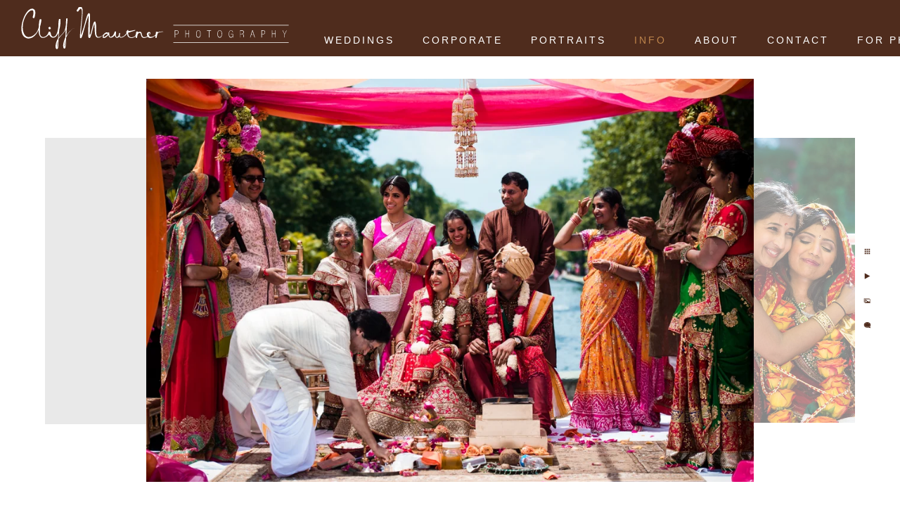

--- FILE ---
content_type: text/html; charset=utf-8
request_url: https://www.cmphotography.com/info/indian-weddings/hindu-wedding-ceremony
body_size: 1656
content:
<!DOCTYPE html><!-- site by Good Gallery, www.goodgallery.com -->
<html class="no-js GalleryPage" lang="en">
<head>
    <link rel="dns-prefetch" href="//cdn.goodgallery.com" /><link rel="dns-prefetch" href="//www.google-analytics.com" />
	<link rel="shortcut icon" href="//cdn.goodgallery.com/a3c6afbd-dca8-4652-ae10-d37420746c71/logo/1x5fakxs/iilhi4hjg4s.ico" />
<link rel="icon" href="//cdn.goodgallery.com/a3c6afbd-dca8-4652-ae10-d37420746c71/logo/1x5fakxs/iilhi4hjg4s.svg" sizes="any" type="image/svg+xml" />

	<title>Hindu Wedding Ceremony</title>
	 <link rel="canonical" href="https://www.cmphotography.com/info/indian-weddings/hindu-wedding-ceremony" />
	<style type="text/css">.YB:before{content: attr(data-c);display: block;height: 150em;}</style><link rel="stylesheet" type="text/css" href="//cdn.goodgallery.com/a3c6afbd-dca8-4652-ae10-d37420746c71/d/Desktop--Zm5sBXkMcjjlKOc79yi7g-2-_dTaywPoQHibVdIldRdfrw.css" />
<script type="text/javascript" src="//cdn.goodgallery.com/a3c6afbd-dca8-4652-ae10-d37420746c71/p/bundle-_KTuE3KEi8Q33Dq-HzpvCA-20251014093026.js"></script>
    <script type="text/javascript" src="//cdn.goodgallery.com/a3c6afbd-dca8-4652-ae10-d37420746c71/d/PageData-37bbb5r6-47e04827-fd93-40e3-8bbe-ebb279c5f46f-_dTaywPoQHibVdIldRdfrw-2.js"></script>
    <meta name="viewport" content="width=device-width, initial-scale=1, maximum-scale=1.0, user-scalable=no" />
	<meta name="apple-mobile-web-app-capable" content="yes" />
    <!--[if lt IE 9]><script type="text/javascript" src="/admin/Scripts/excanvas.compiled.js"></script><script type="text/javascript" src="/admin/Scripts/jQuery.XDomainRequest.js"></script><![endif]-->

<meta property="og:url" content="https://www.cmphotography.com/info/indian-weddings/hindu-wedding-ceremony" />
<meta property="og:type" content="website" />
<meta property="og:site_name" content="Cliff Mautner Photography" />
<meta property="og:image" content="//cdn.goodgallery.com/a3c6afbd-dca8-4652-ae10-d37420746c71/r/1024/2om40cfr/hindu-wedding-ceremony.jpg" />
<meta property="og:title" content="Hindu Wedding Ceremony" />
<meta property="og:description" />

</head>
<body data-page-type="gallery" data-page-id="47e04827-fd93-40e3-8bbe-ebb279c5f46f" data-tags="" data-menu-hash="_dTaywPoQHibVdIldRdfrw" data-settings-hash="-Zm5sBXkMcjjlKOc79yi7g" data-fotomotoid="" data-imglocation="//cdn.goodgallery.com/a3c6afbd-dca8-4652-ae10-d37420746c71/" data-cdn="//cdn.goodgallery.com/a3c6afbd-dca8-4652-ae10-d37420746c71" data-stoken="37bbb5r6" data-settingstemplateid="">
    <div id="layoutContainer">
        <div id="gallery"></div>
    </div>
    <div class="nscontainer YB">
            <div class="nextprev">
                    <a href="/info/indian-weddings/couple-coconut-hindu-wedding" title="Couple with Coconut at Hindu Wedding" rel="prev" class="prev"><span>Previous</span></a>
                                    <a href="/info/indian-weddings/indian-wedding-photography-ashford" title="Indian Wedding Photography at Ashford" rel="next" class="next"><span>Next</span></a>
            </div>
    </div>
            
            <div class="fulljustify toplevelmenu YB">
                    <a href="/" title="Philadelphia &amp; New Jersey Wedding Photographer"><span>Weddings</span></a>
                    <a href="/corporate" title="South Jersey Corporate Photographer"><span>Corporate</span></a>
                    <a href="/portraits" title="Haddonfield Photographer"><span>Portraits</span></a>
                    <a href="/info" title="Wedding Information"><span>Info</span></a>
                    <a href="/about" title="Cliff Mautner Photography in Philadelphia"><span>About</span></a>
                    <a href="/contact" title="Contact Philly/NJ Photographer Cliff Mautner"><span>Contact</span></a>
                    <a href="/for-photographers" title="For Photographers"><span>For Photographers</span></a>
            </div>
        
                
            <div class="GGCaption YB">
                <div class="CaptionContainer GGTextContent">
                    <span>
                                                    <div class="GGBreadCrumbs">
                                    <div class="GGBreadCrumb">
                                        <a href="/" title="Philadelphia Area &amp; New Jersey Photographer"><span>Home</span></a> »
                                    </div>
                                    <div class="GGBreadCrumb">
                                        <a href="/info" title="Wedding Information"><span>Info</span></a> »
                                    </div>
                                <div class="GGBreadCrumb">
                                    <span>Indian Weddings</span>
                                </div>
                            </div>
                        <h1>Hindu Wedding Ceremony</h1><span class="ShortFormExif"> 1/2500; f/4.0; ISO 400; 86.0 mm. </span>
                            <p class="TextPageCopyrightStatement"><div class="footer">
<div style="text-align:center">
</br>
Philadelphia & New Jersey Area Photographer – Weddings, Portraits, and Headshots<br>© Cliff Mautner Photography – 516 N. Haddon Ave. Haddonfield, NJ 08033
    </div></div></p>
                                                                            <ul class="GGBottomNavigation">
                                    <li>
                                            <span>Indian&nbsp;Weddings</span>
                                    </li>
                                    <li>
                                            <a href="/info/jewish-weddings" title="Jewish Weddings"><span>Jewish&nbsp;Weddings</span></a>
                                    </li>
                                    <li>
                                            <a href="/info/wedding-venue-list" title="Wedding Venues Near Philadelphia"><span>Wedding&nbsp;Venue&nbsp;List</span></a>
                                    </li>
                                    <li>
                                            <a href="/info/vendor-recommendations" title="Wedding Vendor Recommendations in the Philly Area"><span>Vendor&nbsp;Recommendations</span></a>
                                    </li>
                            </ul>
                    </span>
                </div>
            </div>
        
    </body>
</html>


--- FILE ---
content_type: text/html; charset=utf-8
request_url: https://www.cmphotography.com/info/indian-weddings?IsAjax=1
body_size: 38369
content:
<!DOCTYPE html><!-- site by Good Gallery, www.goodgallery.com -->
<html class="no-js GalleryPage " lang="en-US">
<head>
<title>Philadelphia & New Jersey Indian Wedding Photographer</title>
<meta name="description" content="Photos from Indian and South Asian weddings in Philadelphia, New Jersey, and New York." />
<link rel="dns-prefetch" href="//cdn.goodgallery.com" /><link rel="dns-prefetch" href="//www.google-analytics.com" />
<link rel="shortcut icon" href="//cdn.goodgallery.com/a3c6afbd-dca8-4652-ae10-d37420746c71/logo/1x5fakxs/iilhi4hjg4s.ico" />
<link rel="icon" href="//cdn.goodgallery.com/a3c6afbd-dca8-4652-ae10-d37420746c71/logo/1x5fakxs/iilhi4hjg4s.svg" sizes="any" type="image/svg+xml" />

<link rel="alternate" hreflang="en-US" href="https://www.cmphotography.com/info/indian-weddings" />
 <meta name="robots" content="noarchive" /> 	 <link rel="canonical" href="https://www.cmphotography.com/info/indian-weddings" />
 <style type="text/css">.YB:before{content: attr(data-c);display: block;height: 150em;}</style><link rel="stylesheet" type="text/css" media="print" onload="if(media!='all')media='all'" href="//cdn.goodgallery.com/a3c6afbd-dca8-4652-ae10-d37420746c71/d/Desktop--Zm5sBXkMcjjlKOc79yi7g-2-_dTaywPoQHibVdIldRdfrw.css" />
<script type="text/javascript" src="//cdn.goodgallery.com/a3c6afbd-dca8-4652-ae10-d37420746c71/p/bundle-_KTuE3KEi8Q33Dq-HzpvCA-20251014093026.js"></script>
<script type="text/javascript" src="//cdn.goodgallery.com/a3c6afbd-dca8-4652-ae10-d37420746c71/d/PageData-37bbb5r6-47e04827-fd93-40e3-8bbe-ebb279c5f46f-_dTaywPoQHibVdIldRdfrw-2.js"></script>
<!--[if lt IE 9]><script type="text/javascript" src="/admin/Scripts/jQuery.XDomainRequest.js"></script><![endif]-->

<meta property="og:url" content="https://www.cmphotography.com/info/indian-weddings" />
<meta property="og:type" content="website" />
<meta property="og:site_name" content="Cliff Mautner Photography" />
 <meta property="og:image" content="https://cdn.goodgallery.com/a3c6afbd-dca8-4652-ae10-d37420746c71/r/1280/2fqub6y5/philadelphia-sikh-weddings.jpg" /> <script type="application/ld+json">{ "@context": "https://schema.org", "@type": "Organization", "url": "https://www.cmphotography.com", "logo": "https://logocdn.goodgallery.com/a3c6afbd-dca8-4652-ae10-d37420746c71/762x0/1x5fakxs/ikyd3fiuwog.png" }</script>
<script type="application/ld+json">{ "@context": "http://schema.org", "@type": "BreadcrumbList", "itemListElement": [ { "@type": "ListItem", "position": "1", "item": { "@id": "https://www.cmphotography.com/", "name": "Home" } }, { "@type": "ListItem", "position": "2", "item": { "@id": "https://www.cmphotography.com/info", "name": "Info" } }, { "@type": "ListItem", "position": "3", "item": { "@id": "https://www.cmphotography.com/info/indian-weddings", "name": "Indian Weddings" } } ] }</script>

<style type="text/css" data-id="inline">
html.js, html.js body {margin:0;padding:0;}
div.ThumbnailPanelThumbnailContainer div.Placeholder, div.ThumbnailPanelThumbnailContainer .CVThumb {position: absolute;left: 0px;top: 0px;height: 100%;width: 100%;border: 0px} div.ThumbnailPanelThumbnailContainer .CVThumb {text-align: center} div.ThumbnailPanelThumbnailContainer .CVThumb img {max-width: 100%;width: 100%;border: 0px} span.ThumbnailPanelEntityLoaded div.Placeholder {display: none;}
html.no-js .CVThumb img {opacity:0} div.ThumbnailPanelThumbnailContainer {overflow:hidden;position:absolute;top:0px;left:0px} .YB:before{content: attr(data-c);display: block;height: 150em;width:100%;background-color:#FFFFFF;position:fixed;z-index:9999;}
.GalleryUIThumbnailPanelContainerParent {background-color:#FFFFFF}
ul.GalleryUIMenu {list-style: none;margin: 0;padding: 0} ul.GalleryUIMenu a {text-decoration: none} ul.GalleryUIMenu li {position: relative; white-space: nowrap}
.GalleryUISiteNavigation {background-color: rgba(79, 44, 29, 1);width:100%;min-height:80px}
.GalleryUIMenuTopLevel .GalleryUIMenu {display: inline-block} ul.GalleryUIMenu li, div.GalleryUIMenuSubMenuDiv li {text-transform:uppercase}
.GalleryUIMenuTopLevel .GalleryUIMenu > li {display:inline-block;padding: 15px 20px 15px 20px;border:0px solid #FFFFFF;border-left-width:0px;border-top-width:0px;white-space:nowrap;text-align:left}
.GalleryUIMenu > li {color:#FFFFFF;background-color:rgba(79, 44, 29, 1);font-size:14px;letter-spacing: 3px;;position:relative}
.GalleryUIMenu > li > a {color:#FFFFFF} .GalleryUIMenu > li.Active > a {color:#be854c}
.GalleryUIMenu > li.Active {color:#be854c;background-color:rgba(79, 44, 29, 1)}
span.SubMenuArrow,span.SubMenuArrowLeft,span.SubMenuArrowRight,span.SubMenuArrowUp,span.SubMenuArrowDown {display:block;position:absolute;top:50%;right:2px;margin-top:-8px;height:16px;width:16px;background-color:transparent;} span.SubMenuArrowSizing {display:inline-block;width:16px;height:16px;opacity:0;margin-right:-2px;}

.GalleryUISiteNavigation {display:flex;align-items:flex-end;}


html { font-family: 'Verdana', Tahoma, Segoe, sans-serif; }
.GalleryUIMenu, .GalleryUIMenu a { font-family: 'Verdana', Tahoma, Segoe, sans-serif; }
.PageTemplateText,.CaptionContainer,.PageInformationArea,.GGTextContent { font-family: 'Verdana', Tahoma, Segoe, sans-serif; }
h1, h2, h3, h4, h5, h6 { font-family: 'Verdana', Tahoma, Segoe, sans-serif; }
.GalleryUIContainer .NameMark { font-family: 'Verdana', Tahoma, Segoe, sans-serif; }
.GalleryMenuContent .GGMenuPageHeading { font-family: 'Verdana', Tahoma, Segoe, sans-serif;font-weight:700; }
.GMLabel { font-family: 'Verdana', Tahoma, Segoe, sans-serif; }
.GMTagline { font-family: 'Verdana', Tahoma, Segoe, sans-serif;font-style:italic; }
div.GGForm label.SectionHeading { font-family: 'Verdana', Tahoma, Segoe, sans-serif; }
.GGHamburgerMenuLabel { font-family: 'Verdana', Tahoma, Segoe, sans-serif; }
h2 { font-family: 'Verdana', Tahoma, Segoe, sans-serif;font-weight:700; }
h3 { font-family: 'Verdana', Tahoma, Segoe, sans-serif;font-weight:700; }
h4 { font-family: 'Verdana', Tahoma, Segoe, sans-serif;font-weight:700; }
h5 { font-family: 'Verdana', Tahoma, Segoe, sans-serif;font-weight:700; }
h6 { font-family: 'Verdana', Tahoma, Segoe, sans-serif;font-weight:700; }
h1 { line-height: 1.45; text-transform: uppercase; text-align: left; letter-spacing: 2px; }
h2 { line-height: 1.45; text-transform: none; text-align: left; letter-spacing: 1px;  }
h3 { line-height: 1.45; text-transform: none; text-align: left; letter-spacing: 1px; }
h4 { line-height: 1.45; text-transform: none; text-align: left; letter-spacing: 0px; }
h5 { line-height: 1.45; text-transform: none; text-align: left; letter-spacing: 0px; }
h6 { line-height: 1.45; text-transform: none; text-align: left; letter-spacing: 0px; }
.PageTemplateText,.CaptionContainer,.PageInformationArea,.GGTextContent { line-height: 1.45; text-transform: none; text-align: left; }
ul.GGBottomNavigation span { font-family: 'Verdana', Tahoma, Segoe, sans-serif; }
.GGTextContent .GGBreadCrumbs .GGBreadCrumb, .GGTextContent .GGBreadCrumb span { font-family: 'Verdana', Tahoma, Segoe, sans-serif; }




div.GalleryUIThumbnailPanelContainerParent {
    background-color: #FFFFFF;
}

div.GGThumbActualContainer div.ThumbnailPanelCaptionContainer {
    position: unset;
    left: unset;
    top: unset;
}

html.js.GalleryPage.ThumbnailPanelActive {
    overflow: visible;
}

    
    html.GalleryPage.ThumbnailPanelActive div.GalleryUISiteNavigation {
        position: fixed !important;
    }
    

html.ThumbnailPanelActive body {
    overflow: visible;
}

html.ThumbnailPanelActive div.GalleryUIContentParent {
    overflow: visible;
}

div.GalleryUIThumbnailPanelContainer div.GGThumbModernContainer > div.GGTextContent {
    position: relative;
}

div.GGThumbActualContainer div.ThumbEntityContainer div.ThumbAspectContainer {
}

div.GGThumbActualContainer div.ThumbEntityContainer div.ThumbAspectContainer {
    height: 0;
    overflow: hidden;
    position: relative;
    border-radius: 0%;
    border: 0px solid rgba(0,0,0,0);
    background-color: rgba(0,0,0,0);
    opacity: 1;

    -moz-transition: opacity 0.15s, background-color 0.15s, border-color 0.15s, color 0.15s;
    -webkit-transition: opacity 0.15s, background-color 0.15s, border-color 0.15s, color 0.15s;
    -o-transition: opacity: 0.15s, background-color 0.15s, border-color 0.15s, color 0.15s;
    transition: opacity 0.15s, background-color 0.15s, border-color 0.15s, color 0.15s;
}

div.GGThumbActualContainer div.ThumbAspectContainer > div,
div.GGThumbModernContainer div.ThumbAspectContainer > div {
    position: absolute;
    left: 0;
    top: 0;
    height: 100%;
    width: 100%;
}

div.GGThumbActualContainer div.ThumbAspectContainer img,
div.GGThumbModernContainer div.ThumbAspectContainer img {
    min-width: 100%;
    min-height: 100%;
}

div.GGThumbActualContainer div.ThumbAspectContainer div.icon {
    position: absolute;
    left: unset;
    top: unset;
    right: 5px;
    bottom: 5px;
    cursor: pointer;

    -webkit-border-radius: 15%;
    -moz-border-radius: 15%;
    border-radius: 15%;
    height: 25px;
    width: 25px;
    padding: 5px;
    -moz-box-sizing: border-box;
    box-sizing: border-box;
}

div.ThumbEntityContainer div.ThumbCaption {
    display: none;
    overflow: hidden;
    
    cursor: pointer;
    padding: 20px;
    font-size: 12px;
    color: rgba(128, 128, 128, 1);
    background-color: rgba(255, 255, 255, 0.75);
    border: 0px solid rgba(128, 128, 128, 0.75);
    border-top-width: 0px;

    -moz-transition: opacity 0.15s, background-color 0.15s, border-color 0.15s, color 0.15s;
    -webkit-transition: opacity 0.15s, background-color 0.15s, border-color 0.15s, color 0.15s;
    -o-transition: opacity: 0.15s, background-color 0.15s, border-color 0.15s, color 0.15s;
    transition: opacity 0.15s, background-color 0.15s, border-color 0.15s, color 0.15s;

}

div.ThumbEntityContainer.ShowCaptions div.ThumbCaption {
    display: block;
}

html.ThumbnailPanelActive .GGCaption {
    display: none;
}

    
div.GGThumbActualContainer {
    display: grid;
    grid-template-columns: repeat(5, 1fr);
    grid-column-gap: 10px;
    margin: 15px 2px 25px 4px;
}

div.GGThumbActualContainer div.ThumbEntityContainer + div {
    margin-top: 10px;
}

    
        
div.GGThumbActualContainer > div:nth-child(1) {
    grid-column-start: 1;
}
        
        
div.GGThumbActualContainer > div:nth-child(2) {
    grid-column-start: 2;
}
        
        
div.GGThumbActualContainer > div:nth-child(3) {
    grid-column-start: 3;
}
        
        
div.GGThumbActualContainer > div:nth-child(4) {
    grid-column-start: 4;
}
        
        
div.GGThumbActualContainer > div:nth-child(5) {
    grid-column-start: 5;
}
        

div.GGThumbModernContainer div.ThumbAspectContainer {
    height: 0;
    overflow: hidden;
    position: relative;
    border: 0px solid rgba(0,0,0,0);
    opacity: 1;

	-moz-transition: opacity 0.15s, background-color 0.15s, border-color 0.15s, color 0.15s;
	-webkit-transition: opacity 0.15s, background-color 0.15s, border-color 0.15s, color 0.15s;
	-o-transition: opacity: 0.15s, background-color 0.15s, border-color 0.15s, color 0.15s;
	transition: opacity 0.15s, background-color 0.15s, border-color 0.15s, color 0.15s;
}

div.GGThumbModernContainer div.ThumbCoverImage {
    margin: 15px 2px 25px 4px;
}

@media (hover: hover) {
    div.GGThumbActualContainer div.ThumbEntityContainer:hover div.ThumbAspectContainer {
        opacity: 0.9;
        border-color: rgba(0, 0, 0, 1);
    }

    div.ThumbEntityContainer:hover div.ThumbCaption {
        color: rgba(0, 0, 0, 1);
        background-color: rgba(211, 211, 211, 1);
        border-color: rgba(0, 0, 0, 1);
    }

    div.GGThumbModernContainer div.ThumbCoverImage:hover div.ThumbAspectContainer {
        opacity: 0.9;
        border-color: rgba(0, 0, 0, 1);
    }
}
</style>
</head>
<body data-page-type="gallery" class="GalleryUIContainer" data-page-id="47e04827-fd93-40e3-8bbe-ebb279c5f46f" data-tags="" data-menu-hash="_dTaywPoQHibVdIldRdfrw" data-settings-hash="-Zm5sBXkMcjjlKOc79yi7g" data-fotomotoid="" data-imglocation="//cdn.goodgallery.com/a3c6afbd-dca8-4652-ae10-d37420746c71/" data-cdn="//cdn.goodgallery.com/a3c6afbd-dca8-4652-ae10-d37420746c71" data-stoken="37bbb5r6" data-settingstemplateid="">
    <div class="GalleryUIContentParent YB" data-pretagged="true" style="position:absolute;height:calc(100% - 80px);width:100%;top:80px;left:0px;">
        <div class="GalleryUIContentContainer"></div>
        <div class="prev"></div><div class="next"></div><span class="prev SingleImageHidden"></span><span class="next SingleImageHidden"></span>
        <div class="GalleryUIThumbnailPanelContainerParent" style="opacity: 1;position: absolute;height: 100%;width: 100%;left: 0px;top: 0px;z-index: 550;transition: all 0s ease;">
            <div class="GalleryUIThumbnailPanelContainer">
                <div class="GGThumbModernContainer">


                    <div class="GGThumbActualContainer">
                                    
                        <div>
                                <div class="ThumbEntityContainer" data-id="xto0fa5g53y" data-plink="xto0fa5g53y"><a class="ThumbLink" href="/info/indian-weddings/xto0fa5g53y" title=""><div class="ThumbAspectContainer" style="padding-top:calc((5504 / 8256) * 100%)"><div><picture><source type="image/webp" sizes="18vw" srcset="//cdn.goodgallery.com/a3c6afbd-dca8-4652-ae10-d37420746c71/t/0050/32fv0hbr/xto0fa5g53y.webp 50w, //cdn.goodgallery.com/a3c6afbd-dca8-4652-ae10-d37420746c71/t/0075/32fv0hbr/xto0fa5g53y.webp 75w, //cdn.goodgallery.com/a3c6afbd-dca8-4652-ae10-d37420746c71/t/0100/32fv0hbr/xto0fa5g53y.webp 100w, //cdn.goodgallery.com/a3c6afbd-dca8-4652-ae10-d37420746c71/t/0125/32fv0hbr/xto0fa5g53y.webp 125w, //cdn.goodgallery.com/a3c6afbd-dca8-4652-ae10-d37420746c71/t/0150/32fv0hbr/xto0fa5g53y.webp 150w, //cdn.goodgallery.com/a3c6afbd-dca8-4652-ae10-d37420746c71/t/0175/32fv0hbr/xto0fa5g53y.webp 175w, //cdn.goodgallery.com/a3c6afbd-dca8-4652-ae10-d37420746c71/t/0200/32fv0hbr/xto0fa5g53y.webp 200w, //cdn.goodgallery.com/a3c6afbd-dca8-4652-ae10-d37420746c71/t/0225/32fv0hbr/xto0fa5g53y.webp 225w, //cdn.goodgallery.com/a3c6afbd-dca8-4652-ae10-d37420746c71/t/0250/32fv0hbr/xto0fa5g53y.webp 250w, //cdn.goodgallery.com/a3c6afbd-dca8-4652-ae10-d37420746c71/t/0275/32fv0hbr/xto0fa5g53y.webp 275w, //cdn.goodgallery.com/a3c6afbd-dca8-4652-ae10-d37420746c71/t/0300/32fv0hbr/xto0fa5g53y.webp 300w, //cdn.goodgallery.com/a3c6afbd-dca8-4652-ae10-d37420746c71/t/0350/32fv0hbr/xto0fa5g53y.webp 350w, //cdn.goodgallery.com/a3c6afbd-dca8-4652-ae10-d37420746c71/t/0400/32fv0hbr/xto0fa5g53y.webp 400w, //cdn.goodgallery.com/a3c6afbd-dca8-4652-ae10-d37420746c71/t/0450/32fv0hbr/xto0fa5g53y.webp 450w, //cdn.goodgallery.com/a3c6afbd-dca8-4652-ae10-d37420746c71/t/0500/32fv0hbr/xto0fa5g53y.webp 500w, //cdn.goodgallery.com/a3c6afbd-dca8-4652-ae10-d37420746c71/t/0550/32fv0hbr/xto0fa5g53y.webp 550w, //cdn.goodgallery.com/a3c6afbd-dca8-4652-ae10-d37420746c71/t/0600/32fv0hbr/xto0fa5g53y.webp 600w, //cdn.goodgallery.com/a3c6afbd-dca8-4652-ae10-d37420746c71/t/0650/32fv0hbr/xto0fa5g53y.webp 650w, //cdn.goodgallery.com/a3c6afbd-dca8-4652-ae10-d37420746c71/t/0700/32fv0hbr/xto0fa5g53y.webp 700w, //cdn.goodgallery.com/a3c6afbd-dca8-4652-ae10-d37420746c71/t/0750/32fv0hbr/xto0fa5g53y.webp 750w, //cdn.goodgallery.com/a3c6afbd-dca8-4652-ae10-d37420746c71/t/0800/32fv0hbr/xto0fa5g53y.webp 800w, //cdn.goodgallery.com/a3c6afbd-dca8-4652-ae10-d37420746c71/t/0850/32fv0hbr/xto0fa5g53y.webp 850w, //cdn.goodgallery.com/a3c6afbd-dca8-4652-ae10-d37420746c71/t/0900/32fv0hbr/xto0fa5g53y.webp 900w, //cdn.goodgallery.com/a3c6afbd-dca8-4652-ae10-d37420746c71/t/0950/32fv0hbr/xto0fa5g53y.webp 950w, //cdn.goodgallery.com/a3c6afbd-dca8-4652-ae10-d37420746c71/t/1024/32fv0hbr/xto0fa5g53y.webp 1024w, //cdn.goodgallery.com/a3c6afbd-dca8-4652-ae10-d37420746c71/t/2560/32fv0hbr/xto0fa5g53y.webp 2560w" /><source type="image/jpeg" sizes="18vw" srcset="//cdn.goodgallery.com/a3c6afbd-dca8-4652-ae10-d37420746c71/t/0050/32fv0hbr/xto0fa5g53y.jpg 50w, //cdn.goodgallery.com/a3c6afbd-dca8-4652-ae10-d37420746c71/t/0075/32fv0hbr/xto0fa5g53y.jpg 75w, //cdn.goodgallery.com/a3c6afbd-dca8-4652-ae10-d37420746c71/t/0100/32fv0hbr/xto0fa5g53y.jpg 100w, //cdn.goodgallery.com/a3c6afbd-dca8-4652-ae10-d37420746c71/t/0125/32fv0hbr/xto0fa5g53y.jpg 125w, //cdn.goodgallery.com/a3c6afbd-dca8-4652-ae10-d37420746c71/t/0150/32fv0hbr/xto0fa5g53y.jpg 150w, //cdn.goodgallery.com/a3c6afbd-dca8-4652-ae10-d37420746c71/t/0175/32fv0hbr/xto0fa5g53y.jpg 175w, //cdn.goodgallery.com/a3c6afbd-dca8-4652-ae10-d37420746c71/t/0200/32fv0hbr/xto0fa5g53y.jpg 200w, //cdn.goodgallery.com/a3c6afbd-dca8-4652-ae10-d37420746c71/t/0225/32fv0hbr/xto0fa5g53y.jpg 225w, //cdn.goodgallery.com/a3c6afbd-dca8-4652-ae10-d37420746c71/t/0250/32fv0hbr/xto0fa5g53y.jpg 250w, //cdn.goodgallery.com/a3c6afbd-dca8-4652-ae10-d37420746c71/t/0275/32fv0hbr/xto0fa5g53y.jpg 275w, //cdn.goodgallery.com/a3c6afbd-dca8-4652-ae10-d37420746c71/t/0300/32fv0hbr/xto0fa5g53y.jpg 300w, //cdn.goodgallery.com/a3c6afbd-dca8-4652-ae10-d37420746c71/t/0350/32fv0hbr/xto0fa5g53y.jpg 350w, //cdn.goodgallery.com/a3c6afbd-dca8-4652-ae10-d37420746c71/t/0400/32fv0hbr/xto0fa5g53y.jpg 400w, //cdn.goodgallery.com/a3c6afbd-dca8-4652-ae10-d37420746c71/t/0450/32fv0hbr/xto0fa5g53y.jpg 450w, //cdn.goodgallery.com/a3c6afbd-dca8-4652-ae10-d37420746c71/t/0500/32fv0hbr/xto0fa5g53y.jpg 500w, //cdn.goodgallery.com/a3c6afbd-dca8-4652-ae10-d37420746c71/t/0550/32fv0hbr/xto0fa5g53y.jpg 550w, //cdn.goodgallery.com/a3c6afbd-dca8-4652-ae10-d37420746c71/t/0600/32fv0hbr/xto0fa5g53y.jpg 600w, //cdn.goodgallery.com/a3c6afbd-dca8-4652-ae10-d37420746c71/t/0650/32fv0hbr/xto0fa5g53y.jpg 650w, //cdn.goodgallery.com/a3c6afbd-dca8-4652-ae10-d37420746c71/t/0700/32fv0hbr/xto0fa5g53y.jpg 700w, //cdn.goodgallery.com/a3c6afbd-dca8-4652-ae10-d37420746c71/t/0750/32fv0hbr/xto0fa5g53y.jpg 750w, //cdn.goodgallery.com/a3c6afbd-dca8-4652-ae10-d37420746c71/t/0800/32fv0hbr/xto0fa5g53y.jpg 800w, //cdn.goodgallery.com/a3c6afbd-dca8-4652-ae10-d37420746c71/t/0850/32fv0hbr/xto0fa5g53y.jpg 850w, //cdn.goodgallery.com/a3c6afbd-dca8-4652-ae10-d37420746c71/t/0900/32fv0hbr/xto0fa5g53y.jpg 900w, //cdn.goodgallery.com/a3c6afbd-dca8-4652-ae10-d37420746c71/t/0950/32fv0hbr/xto0fa5g53y.jpg 950w, //cdn.goodgallery.com/a3c6afbd-dca8-4652-ae10-d37420746c71/t/1024/32fv0hbr/xto0fa5g53y.jpg 1024w, //cdn.goodgallery.com/a3c6afbd-dca8-4652-ae10-d37420746c71/t/2560/32fv0hbr/xto0fa5g53y.jpg 2560w" /><img src="//cdn.goodgallery.com/a3c6afbd-dca8-4652-ae10-d37420746c71/t/0400/32fv0hbr/xto0fa5g53y.jpg" nopin="nopin" draggable="false" alt="" title="" srcset="//cdn.goodgallery.com/a3c6afbd-dca8-4652-ae10-d37420746c71/t/1024/32fv0hbr/xto0fa5g53y.jpg, //cdn.goodgallery.com/a3c6afbd-dca8-4652-ae10-d37420746c71/t/2560/32fv0hbr/xto0fa5g53y.jpg 2x" /></picture></div></div></a></div>
                                <div class="ThumbEntityContainer" data-id="mjeixynqbd3" data-plink="philadelphia-sikh-weddings"><a class="ThumbLink" href="/info/indian-weddings/philadelphia-sikh-weddings" title="Philadelphia Sikh Weddings "><div class="ThumbAspectContainer" style="padding-top:calc((4024 / 6048) * 100%)"><div><picture><source type="image/webp" sizes="18vw" srcset="//cdn.goodgallery.com/a3c6afbd-dca8-4652-ae10-d37420746c71/t/0050/2fqub6y5/philadelphia-sikh-weddings.webp 50w, //cdn.goodgallery.com/a3c6afbd-dca8-4652-ae10-d37420746c71/t/0075/2fqub6y5/philadelphia-sikh-weddings.webp 75w, //cdn.goodgallery.com/a3c6afbd-dca8-4652-ae10-d37420746c71/t/0100/2fqub6y5/philadelphia-sikh-weddings.webp 100w, //cdn.goodgallery.com/a3c6afbd-dca8-4652-ae10-d37420746c71/t/0125/2fqub6y5/philadelphia-sikh-weddings.webp 125w, //cdn.goodgallery.com/a3c6afbd-dca8-4652-ae10-d37420746c71/t/0150/2fqub6y5/philadelphia-sikh-weddings.webp 150w, //cdn.goodgallery.com/a3c6afbd-dca8-4652-ae10-d37420746c71/t/0175/2fqub6y5/philadelphia-sikh-weddings.webp 175w, //cdn.goodgallery.com/a3c6afbd-dca8-4652-ae10-d37420746c71/t/0200/2fqub6y5/philadelphia-sikh-weddings.webp 200w, //cdn.goodgallery.com/a3c6afbd-dca8-4652-ae10-d37420746c71/t/0225/2fqub6y5/philadelphia-sikh-weddings.webp 225w, //cdn.goodgallery.com/a3c6afbd-dca8-4652-ae10-d37420746c71/t/0250/2fqub6y5/philadelphia-sikh-weddings.webp 250w, //cdn.goodgallery.com/a3c6afbd-dca8-4652-ae10-d37420746c71/t/0275/2fqub6y5/philadelphia-sikh-weddings.webp 275w, //cdn.goodgallery.com/a3c6afbd-dca8-4652-ae10-d37420746c71/t/0300/2fqub6y5/philadelphia-sikh-weddings.webp 300w, //cdn.goodgallery.com/a3c6afbd-dca8-4652-ae10-d37420746c71/t/0350/2fqub6y5/philadelphia-sikh-weddings.webp 350w, //cdn.goodgallery.com/a3c6afbd-dca8-4652-ae10-d37420746c71/t/0400/2fqub6y5/philadelphia-sikh-weddings.webp 400w, //cdn.goodgallery.com/a3c6afbd-dca8-4652-ae10-d37420746c71/t/0450/2fqub6y5/philadelphia-sikh-weddings.webp 450w, //cdn.goodgallery.com/a3c6afbd-dca8-4652-ae10-d37420746c71/t/0500/2fqub6y5/philadelphia-sikh-weddings.webp 500w, //cdn.goodgallery.com/a3c6afbd-dca8-4652-ae10-d37420746c71/t/0550/2fqub6y5/philadelphia-sikh-weddings.webp 550w, //cdn.goodgallery.com/a3c6afbd-dca8-4652-ae10-d37420746c71/t/0600/2fqub6y5/philadelphia-sikh-weddings.webp 600w, //cdn.goodgallery.com/a3c6afbd-dca8-4652-ae10-d37420746c71/t/0650/2fqub6y5/philadelphia-sikh-weddings.webp 650w, //cdn.goodgallery.com/a3c6afbd-dca8-4652-ae10-d37420746c71/t/0700/2fqub6y5/philadelphia-sikh-weddings.webp 700w, //cdn.goodgallery.com/a3c6afbd-dca8-4652-ae10-d37420746c71/t/0750/2fqub6y5/philadelphia-sikh-weddings.webp 750w, //cdn.goodgallery.com/a3c6afbd-dca8-4652-ae10-d37420746c71/t/0800/2fqub6y5/philadelphia-sikh-weddings.webp 800w, //cdn.goodgallery.com/a3c6afbd-dca8-4652-ae10-d37420746c71/t/0850/2fqub6y5/philadelphia-sikh-weddings.webp 850w, //cdn.goodgallery.com/a3c6afbd-dca8-4652-ae10-d37420746c71/t/0900/2fqub6y5/philadelphia-sikh-weddings.webp 900w, //cdn.goodgallery.com/a3c6afbd-dca8-4652-ae10-d37420746c71/t/0950/2fqub6y5/philadelphia-sikh-weddings.webp 950w, //cdn.goodgallery.com/a3c6afbd-dca8-4652-ae10-d37420746c71/t/1024/2fqub6y5/philadelphia-sikh-weddings.webp 1024w, //cdn.goodgallery.com/a3c6afbd-dca8-4652-ae10-d37420746c71/t/2560/2fqub6y5/philadelphia-sikh-weddings.webp 2560w" /><source type="image/jpeg" sizes="18vw" srcset="//cdn.goodgallery.com/a3c6afbd-dca8-4652-ae10-d37420746c71/t/0050/2fqub6y5/philadelphia-sikh-weddings.jpg 50w, //cdn.goodgallery.com/a3c6afbd-dca8-4652-ae10-d37420746c71/t/0075/2fqub6y5/philadelphia-sikh-weddings.jpg 75w, //cdn.goodgallery.com/a3c6afbd-dca8-4652-ae10-d37420746c71/t/0100/2fqub6y5/philadelphia-sikh-weddings.jpg 100w, //cdn.goodgallery.com/a3c6afbd-dca8-4652-ae10-d37420746c71/t/0125/2fqub6y5/philadelphia-sikh-weddings.jpg 125w, //cdn.goodgallery.com/a3c6afbd-dca8-4652-ae10-d37420746c71/t/0150/2fqub6y5/philadelphia-sikh-weddings.jpg 150w, //cdn.goodgallery.com/a3c6afbd-dca8-4652-ae10-d37420746c71/t/0175/2fqub6y5/philadelphia-sikh-weddings.jpg 175w, //cdn.goodgallery.com/a3c6afbd-dca8-4652-ae10-d37420746c71/t/0200/2fqub6y5/philadelphia-sikh-weddings.jpg 200w, //cdn.goodgallery.com/a3c6afbd-dca8-4652-ae10-d37420746c71/t/0225/2fqub6y5/philadelphia-sikh-weddings.jpg 225w, //cdn.goodgallery.com/a3c6afbd-dca8-4652-ae10-d37420746c71/t/0250/2fqub6y5/philadelphia-sikh-weddings.jpg 250w, //cdn.goodgallery.com/a3c6afbd-dca8-4652-ae10-d37420746c71/t/0275/2fqub6y5/philadelphia-sikh-weddings.jpg 275w, //cdn.goodgallery.com/a3c6afbd-dca8-4652-ae10-d37420746c71/t/0300/2fqub6y5/philadelphia-sikh-weddings.jpg 300w, //cdn.goodgallery.com/a3c6afbd-dca8-4652-ae10-d37420746c71/t/0350/2fqub6y5/philadelphia-sikh-weddings.jpg 350w, //cdn.goodgallery.com/a3c6afbd-dca8-4652-ae10-d37420746c71/t/0400/2fqub6y5/philadelphia-sikh-weddings.jpg 400w, //cdn.goodgallery.com/a3c6afbd-dca8-4652-ae10-d37420746c71/t/0450/2fqub6y5/philadelphia-sikh-weddings.jpg 450w, //cdn.goodgallery.com/a3c6afbd-dca8-4652-ae10-d37420746c71/t/0500/2fqub6y5/philadelphia-sikh-weddings.jpg 500w, //cdn.goodgallery.com/a3c6afbd-dca8-4652-ae10-d37420746c71/t/0550/2fqub6y5/philadelphia-sikh-weddings.jpg 550w, //cdn.goodgallery.com/a3c6afbd-dca8-4652-ae10-d37420746c71/t/0600/2fqub6y5/philadelphia-sikh-weddings.jpg 600w, //cdn.goodgallery.com/a3c6afbd-dca8-4652-ae10-d37420746c71/t/0650/2fqub6y5/philadelphia-sikh-weddings.jpg 650w, //cdn.goodgallery.com/a3c6afbd-dca8-4652-ae10-d37420746c71/t/0700/2fqub6y5/philadelphia-sikh-weddings.jpg 700w, //cdn.goodgallery.com/a3c6afbd-dca8-4652-ae10-d37420746c71/t/0750/2fqub6y5/philadelphia-sikh-weddings.jpg 750w, //cdn.goodgallery.com/a3c6afbd-dca8-4652-ae10-d37420746c71/t/0800/2fqub6y5/philadelphia-sikh-weddings.jpg 800w, //cdn.goodgallery.com/a3c6afbd-dca8-4652-ae10-d37420746c71/t/0850/2fqub6y5/philadelphia-sikh-weddings.jpg 850w, //cdn.goodgallery.com/a3c6afbd-dca8-4652-ae10-d37420746c71/t/0900/2fqub6y5/philadelphia-sikh-weddings.jpg 900w, //cdn.goodgallery.com/a3c6afbd-dca8-4652-ae10-d37420746c71/t/0950/2fqub6y5/philadelphia-sikh-weddings.jpg 950w, //cdn.goodgallery.com/a3c6afbd-dca8-4652-ae10-d37420746c71/t/1024/2fqub6y5/philadelphia-sikh-weddings.jpg 1024w, //cdn.goodgallery.com/a3c6afbd-dca8-4652-ae10-d37420746c71/t/2560/2fqub6y5/philadelphia-sikh-weddings.jpg 2560w" /><img src="//cdn.goodgallery.com/a3c6afbd-dca8-4652-ae10-d37420746c71/t/0400/2fqub6y5/philadelphia-sikh-weddings.jpg" nopin="nopin" draggable="false" alt="Philadelphia Sikh Weddings " title="Philadelphia Sikh Weddings " srcset="//cdn.goodgallery.com/a3c6afbd-dca8-4652-ae10-d37420746c71/t/1024/2fqub6y5/philadelphia-sikh-weddings.jpg, //cdn.goodgallery.com/a3c6afbd-dca8-4652-ae10-d37420746c71/t/2560/2fqub6y5/philadelphia-sikh-weddings.jpg 2x" loading="lazy" /></picture></div></div></a></div>
                                <div class="ThumbEntityContainer" data-id="srhwnlaljsw" data-plink="best-indian-wedding-photographers"><a class="ThumbLink" href="/info/indian-weddings/best-indian-wedding-photographers" title="Best Indian Wedding Photographers"><div class="ThumbAspectContainer" style="padding-top:calc((3280 / 4928) * 100%)"><div><picture><source type="image/webp" sizes="18vw" srcset="//cdn.goodgallery.com/a3c6afbd-dca8-4652-ae10-d37420746c71/t/0050/26h0nr6z/best-indian-wedding-photographers.webp 50w, //cdn.goodgallery.com/a3c6afbd-dca8-4652-ae10-d37420746c71/t/0075/26h0nr6z/best-indian-wedding-photographers.webp 75w, //cdn.goodgallery.com/a3c6afbd-dca8-4652-ae10-d37420746c71/t/0100/26h0nr6z/best-indian-wedding-photographers.webp 100w, //cdn.goodgallery.com/a3c6afbd-dca8-4652-ae10-d37420746c71/t/0125/26h0nr6z/best-indian-wedding-photographers.webp 125w, //cdn.goodgallery.com/a3c6afbd-dca8-4652-ae10-d37420746c71/t/0150/26h0nr6z/best-indian-wedding-photographers.webp 150w, //cdn.goodgallery.com/a3c6afbd-dca8-4652-ae10-d37420746c71/t/0175/26h0nr6z/best-indian-wedding-photographers.webp 175w, //cdn.goodgallery.com/a3c6afbd-dca8-4652-ae10-d37420746c71/t/0200/26h0nr6z/best-indian-wedding-photographers.webp 200w, //cdn.goodgallery.com/a3c6afbd-dca8-4652-ae10-d37420746c71/t/0225/26h0nr6z/best-indian-wedding-photographers.webp 225w, //cdn.goodgallery.com/a3c6afbd-dca8-4652-ae10-d37420746c71/t/0250/26h0nr6z/best-indian-wedding-photographers.webp 250w, //cdn.goodgallery.com/a3c6afbd-dca8-4652-ae10-d37420746c71/t/0275/26h0nr6z/best-indian-wedding-photographers.webp 275w, //cdn.goodgallery.com/a3c6afbd-dca8-4652-ae10-d37420746c71/t/0300/26h0nr6z/best-indian-wedding-photographers.webp 300w, //cdn.goodgallery.com/a3c6afbd-dca8-4652-ae10-d37420746c71/t/0350/26h0nr6z/best-indian-wedding-photographers.webp 350w, //cdn.goodgallery.com/a3c6afbd-dca8-4652-ae10-d37420746c71/t/0400/26h0nr6z/best-indian-wedding-photographers.webp 400w, //cdn.goodgallery.com/a3c6afbd-dca8-4652-ae10-d37420746c71/t/0450/26h0nr6z/best-indian-wedding-photographers.webp 450w, //cdn.goodgallery.com/a3c6afbd-dca8-4652-ae10-d37420746c71/t/0500/26h0nr6z/best-indian-wedding-photographers.webp 500w, //cdn.goodgallery.com/a3c6afbd-dca8-4652-ae10-d37420746c71/t/0550/26h0nr6z/best-indian-wedding-photographers.webp 550w, //cdn.goodgallery.com/a3c6afbd-dca8-4652-ae10-d37420746c71/t/0600/26h0nr6z/best-indian-wedding-photographers.webp 600w, //cdn.goodgallery.com/a3c6afbd-dca8-4652-ae10-d37420746c71/t/0650/26h0nr6z/best-indian-wedding-photographers.webp 650w, //cdn.goodgallery.com/a3c6afbd-dca8-4652-ae10-d37420746c71/t/0700/26h0nr6z/best-indian-wedding-photographers.webp 700w, //cdn.goodgallery.com/a3c6afbd-dca8-4652-ae10-d37420746c71/t/0750/26h0nr6z/best-indian-wedding-photographers.webp 750w, //cdn.goodgallery.com/a3c6afbd-dca8-4652-ae10-d37420746c71/t/0800/26h0nr6z/best-indian-wedding-photographers.webp 800w, //cdn.goodgallery.com/a3c6afbd-dca8-4652-ae10-d37420746c71/t/0850/26h0nr6z/best-indian-wedding-photographers.webp 850w, //cdn.goodgallery.com/a3c6afbd-dca8-4652-ae10-d37420746c71/t/0900/26h0nr6z/best-indian-wedding-photographers.webp 900w, //cdn.goodgallery.com/a3c6afbd-dca8-4652-ae10-d37420746c71/t/0950/26h0nr6z/best-indian-wedding-photographers.webp 950w, //cdn.goodgallery.com/a3c6afbd-dca8-4652-ae10-d37420746c71/t/1024/26h0nr6z/best-indian-wedding-photographers.webp 1024w, //cdn.goodgallery.com/a3c6afbd-dca8-4652-ae10-d37420746c71/t/2560/26h0nr6z/best-indian-wedding-photographers.webp 2560w" /><source type="image/jpeg" sizes="18vw" srcset="//cdn.goodgallery.com/a3c6afbd-dca8-4652-ae10-d37420746c71/t/0050/26h0nr6z/best-indian-wedding-photographers.jpg 50w, //cdn.goodgallery.com/a3c6afbd-dca8-4652-ae10-d37420746c71/t/0075/26h0nr6z/best-indian-wedding-photographers.jpg 75w, //cdn.goodgallery.com/a3c6afbd-dca8-4652-ae10-d37420746c71/t/0100/26h0nr6z/best-indian-wedding-photographers.jpg 100w, //cdn.goodgallery.com/a3c6afbd-dca8-4652-ae10-d37420746c71/t/0125/26h0nr6z/best-indian-wedding-photographers.jpg 125w, //cdn.goodgallery.com/a3c6afbd-dca8-4652-ae10-d37420746c71/t/0150/26h0nr6z/best-indian-wedding-photographers.jpg 150w, //cdn.goodgallery.com/a3c6afbd-dca8-4652-ae10-d37420746c71/t/0175/26h0nr6z/best-indian-wedding-photographers.jpg 175w, //cdn.goodgallery.com/a3c6afbd-dca8-4652-ae10-d37420746c71/t/0200/26h0nr6z/best-indian-wedding-photographers.jpg 200w, //cdn.goodgallery.com/a3c6afbd-dca8-4652-ae10-d37420746c71/t/0225/26h0nr6z/best-indian-wedding-photographers.jpg 225w, //cdn.goodgallery.com/a3c6afbd-dca8-4652-ae10-d37420746c71/t/0250/26h0nr6z/best-indian-wedding-photographers.jpg 250w, //cdn.goodgallery.com/a3c6afbd-dca8-4652-ae10-d37420746c71/t/0275/26h0nr6z/best-indian-wedding-photographers.jpg 275w, //cdn.goodgallery.com/a3c6afbd-dca8-4652-ae10-d37420746c71/t/0300/26h0nr6z/best-indian-wedding-photographers.jpg 300w, //cdn.goodgallery.com/a3c6afbd-dca8-4652-ae10-d37420746c71/t/0350/26h0nr6z/best-indian-wedding-photographers.jpg 350w, //cdn.goodgallery.com/a3c6afbd-dca8-4652-ae10-d37420746c71/t/0400/26h0nr6z/best-indian-wedding-photographers.jpg 400w, //cdn.goodgallery.com/a3c6afbd-dca8-4652-ae10-d37420746c71/t/0450/26h0nr6z/best-indian-wedding-photographers.jpg 450w, //cdn.goodgallery.com/a3c6afbd-dca8-4652-ae10-d37420746c71/t/0500/26h0nr6z/best-indian-wedding-photographers.jpg 500w, //cdn.goodgallery.com/a3c6afbd-dca8-4652-ae10-d37420746c71/t/0550/26h0nr6z/best-indian-wedding-photographers.jpg 550w, //cdn.goodgallery.com/a3c6afbd-dca8-4652-ae10-d37420746c71/t/0600/26h0nr6z/best-indian-wedding-photographers.jpg 600w, //cdn.goodgallery.com/a3c6afbd-dca8-4652-ae10-d37420746c71/t/0650/26h0nr6z/best-indian-wedding-photographers.jpg 650w, //cdn.goodgallery.com/a3c6afbd-dca8-4652-ae10-d37420746c71/t/0700/26h0nr6z/best-indian-wedding-photographers.jpg 700w, //cdn.goodgallery.com/a3c6afbd-dca8-4652-ae10-d37420746c71/t/0750/26h0nr6z/best-indian-wedding-photographers.jpg 750w, //cdn.goodgallery.com/a3c6afbd-dca8-4652-ae10-d37420746c71/t/0800/26h0nr6z/best-indian-wedding-photographers.jpg 800w, //cdn.goodgallery.com/a3c6afbd-dca8-4652-ae10-d37420746c71/t/0850/26h0nr6z/best-indian-wedding-photographers.jpg 850w, //cdn.goodgallery.com/a3c6afbd-dca8-4652-ae10-d37420746c71/t/0900/26h0nr6z/best-indian-wedding-photographers.jpg 900w, //cdn.goodgallery.com/a3c6afbd-dca8-4652-ae10-d37420746c71/t/0950/26h0nr6z/best-indian-wedding-photographers.jpg 950w, //cdn.goodgallery.com/a3c6afbd-dca8-4652-ae10-d37420746c71/t/1024/26h0nr6z/best-indian-wedding-photographers.jpg 1024w, //cdn.goodgallery.com/a3c6afbd-dca8-4652-ae10-d37420746c71/t/2560/26h0nr6z/best-indian-wedding-photographers.jpg 2560w" /><img src="//cdn.goodgallery.com/a3c6afbd-dca8-4652-ae10-d37420746c71/t/0400/26h0nr6z/best-indian-wedding-photographers.jpg" nopin="nopin" draggable="false" alt="Best Indian Wedding Photographers" title="Best Indian Wedding Photographers" srcset="//cdn.goodgallery.com/a3c6afbd-dca8-4652-ae10-d37420746c71/t/1024/26h0nr6z/best-indian-wedding-photographers.jpg, //cdn.goodgallery.com/a3c6afbd-dca8-4652-ae10-d37420746c71/t/2560/26h0nr6z/best-indian-wedding-photographers.jpg 2x" loading="lazy" /></picture></div></div></a></div>
                                <div class="ThumbEntityContainer" data-id="yz3cyedkkg4" data-plink="brides-family-grabbing-grooms-nose"><a class="ThumbLink" href="/info/indian-weddings/brides-family-grabbing-grooms-nose" title="Bride's Family Grabbing the Groom's Nose"><div class="ThumbAspectContainer" style="padding-top:calc((3280 / 4928) * 100%)"><div><picture><source type="image/webp" sizes="18vw" srcset="//cdn.goodgallery.com/a3c6afbd-dca8-4652-ae10-d37420746c71/t/0050/2om40hbf/brides-family-grabbing-grooms-nose.webp 50w, //cdn.goodgallery.com/a3c6afbd-dca8-4652-ae10-d37420746c71/t/0075/2om40hbf/brides-family-grabbing-grooms-nose.webp 75w, //cdn.goodgallery.com/a3c6afbd-dca8-4652-ae10-d37420746c71/t/0100/2om40hbf/brides-family-grabbing-grooms-nose.webp 100w, //cdn.goodgallery.com/a3c6afbd-dca8-4652-ae10-d37420746c71/t/0125/2om40hbf/brides-family-grabbing-grooms-nose.webp 125w, //cdn.goodgallery.com/a3c6afbd-dca8-4652-ae10-d37420746c71/t/0150/2om40hbf/brides-family-grabbing-grooms-nose.webp 150w, //cdn.goodgallery.com/a3c6afbd-dca8-4652-ae10-d37420746c71/t/0175/2om40hbf/brides-family-grabbing-grooms-nose.webp 175w, //cdn.goodgallery.com/a3c6afbd-dca8-4652-ae10-d37420746c71/t/0200/2om40hbf/brides-family-grabbing-grooms-nose.webp 200w, //cdn.goodgallery.com/a3c6afbd-dca8-4652-ae10-d37420746c71/t/0225/2om40hbf/brides-family-grabbing-grooms-nose.webp 225w, //cdn.goodgallery.com/a3c6afbd-dca8-4652-ae10-d37420746c71/t/0250/2om40hbf/brides-family-grabbing-grooms-nose.webp 250w, //cdn.goodgallery.com/a3c6afbd-dca8-4652-ae10-d37420746c71/t/0275/2om40hbf/brides-family-grabbing-grooms-nose.webp 275w, //cdn.goodgallery.com/a3c6afbd-dca8-4652-ae10-d37420746c71/t/0300/2om40hbf/brides-family-grabbing-grooms-nose.webp 300w, //cdn.goodgallery.com/a3c6afbd-dca8-4652-ae10-d37420746c71/t/0350/2om40hbf/brides-family-grabbing-grooms-nose.webp 350w, //cdn.goodgallery.com/a3c6afbd-dca8-4652-ae10-d37420746c71/t/0400/2om40hbf/brides-family-grabbing-grooms-nose.webp 400w, //cdn.goodgallery.com/a3c6afbd-dca8-4652-ae10-d37420746c71/t/0450/2om40hbf/brides-family-grabbing-grooms-nose.webp 450w, //cdn.goodgallery.com/a3c6afbd-dca8-4652-ae10-d37420746c71/t/0500/2om40hbf/brides-family-grabbing-grooms-nose.webp 500w, //cdn.goodgallery.com/a3c6afbd-dca8-4652-ae10-d37420746c71/t/0550/2om40hbf/brides-family-grabbing-grooms-nose.webp 550w, //cdn.goodgallery.com/a3c6afbd-dca8-4652-ae10-d37420746c71/t/0600/2om40hbf/brides-family-grabbing-grooms-nose.webp 600w, //cdn.goodgallery.com/a3c6afbd-dca8-4652-ae10-d37420746c71/t/0650/2om40hbf/brides-family-grabbing-grooms-nose.webp 650w, //cdn.goodgallery.com/a3c6afbd-dca8-4652-ae10-d37420746c71/t/0700/2om40hbf/brides-family-grabbing-grooms-nose.webp 700w, //cdn.goodgallery.com/a3c6afbd-dca8-4652-ae10-d37420746c71/t/0750/2om40hbf/brides-family-grabbing-grooms-nose.webp 750w, //cdn.goodgallery.com/a3c6afbd-dca8-4652-ae10-d37420746c71/t/0800/2om40hbf/brides-family-grabbing-grooms-nose.webp 800w, //cdn.goodgallery.com/a3c6afbd-dca8-4652-ae10-d37420746c71/t/0850/2om40hbf/brides-family-grabbing-grooms-nose.webp 850w, //cdn.goodgallery.com/a3c6afbd-dca8-4652-ae10-d37420746c71/t/0900/2om40hbf/brides-family-grabbing-grooms-nose.webp 900w, //cdn.goodgallery.com/a3c6afbd-dca8-4652-ae10-d37420746c71/t/0950/2om40hbf/brides-family-grabbing-grooms-nose.webp 950w, //cdn.goodgallery.com/a3c6afbd-dca8-4652-ae10-d37420746c71/t/1024/2om40hbf/brides-family-grabbing-grooms-nose.webp 1024w, //cdn.goodgallery.com/a3c6afbd-dca8-4652-ae10-d37420746c71/t/2560/2om40hbf/brides-family-grabbing-grooms-nose.webp 2560w" /><source type="image/jpeg" sizes="18vw" srcset="//cdn.goodgallery.com/a3c6afbd-dca8-4652-ae10-d37420746c71/t/0050/2om40hbf/brides-family-grabbing-grooms-nose.jpg 50w, //cdn.goodgallery.com/a3c6afbd-dca8-4652-ae10-d37420746c71/t/0075/2om40hbf/brides-family-grabbing-grooms-nose.jpg 75w, //cdn.goodgallery.com/a3c6afbd-dca8-4652-ae10-d37420746c71/t/0100/2om40hbf/brides-family-grabbing-grooms-nose.jpg 100w, //cdn.goodgallery.com/a3c6afbd-dca8-4652-ae10-d37420746c71/t/0125/2om40hbf/brides-family-grabbing-grooms-nose.jpg 125w, //cdn.goodgallery.com/a3c6afbd-dca8-4652-ae10-d37420746c71/t/0150/2om40hbf/brides-family-grabbing-grooms-nose.jpg 150w, //cdn.goodgallery.com/a3c6afbd-dca8-4652-ae10-d37420746c71/t/0175/2om40hbf/brides-family-grabbing-grooms-nose.jpg 175w, //cdn.goodgallery.com/a3c6afbd-dca8-4652-ae10-d37420746c71/t/0200/2om40hbf/brides-family-grabbing-grooms-nose.jpg 200w, //cdn.goodgallery.com/a3c6afbd-dca8-4652-ae10-d37420746c71/t/0225/2om40hbf/brides-family-grabbing-grooms-nose.jpg 225w, //cdn.goodgallery.com/a3c6afbd-dca8-4652-ae10-d37420746c71/t/0250/2om40hbf/brides-family-grabbing-grooms-nose.jpg 250w, //cdn.goodgallery.com/a3c6afbd-dca8-4652-ae10-d37420746c71/t/0275/2om40hbf/brides-family-grabbing-grooms-nose.jpg 275w, //cdn.goodgallery.com/a3c6afbd-dca8-4652-ae10-d37420746c71/t/0300/2om40hbf/brides-family-grabbing-grooms-nose.jpg 300w, //cdn.goodgallery.com/a3c6afbd-dca8-4652-ae10-d37420746c71/t/0350/2om40hbf/brides-family-grabbing-grooms-nose.jpg 350w, //cdn.goodgallery.com/a3c6afbd-dca8-4652-ae10-d37420746c71/t/0400/2om40hbf/brides-family-grabbing-grooms-nose.jpg 400w, //cdn.goodgallery.com/a3c6afbd-dca8-4652-ae10-d37420746c71/t/0450/2om40hbf/brides-family-grabbing-grooms-nose.jpg 450w, //cdn.goodgallery.com/a3c6afbd-dca8-4652-ae10-d37420746c71/t/0500/2om40hbf/brides-family-grabbing-grooms-nose.jpg 500w, //cdn.goodgallery.com/a3c6afbd-dca8-4652-ae10-d37420746c71/t/0550/2om40hbf/brides-family-grabbing-grooms-nose.jpg 550w, //cdn.goodgallery.com/a3c6afbd-dca8-4652-ae10-d37420746c71/t/0600/2om40hbf/brides-family-grabbing-grooms-nose.jpg 600w, //cdn.goodgallery.com/a3c6afbd-dca8-4652-ae10-d37420746c71/t/0650/2om40hbf/brides-family-grabbing-grooms-nose.jpg 650w, //cdn.goodgallery.com/a3c6afbd-dca8-4652-ae10-d37420746c71/t/0700/2om40hbf/brides-family-grabbing-grooms-nose.jpg 700w, //cdn.goodgallery.com/a3c6afbd-dca8-4652-ae10-d37420746c71/t/0750/2om40hbf/brides-family-grabbing-grooms-nose.jpg 750w, //cdn.goodgallery.com/a3c6afbd-dca8-4652-ae10-d37420746c71/t/0800/2om40hbf/brides-family-grabbing-grooms-nose.jpg 800w, //cdn.goodgallery.com/a3c6afbd-dca8-4652-ae10-d37420746c71/t/0850/2om40hbf/brides-family-grabbing-grooms-nose.jpg 850w, //cdn.goodgallery.com/a3c6afbd-dca8-4652-ae10-d37420746c71/t/0900/2om40hbf/brides-family-grabbing-grooms-nose.jpg 900w, //cdn.goodgallery.com/a3c6afbd-dca8-4652-ae10-d37420746c71/t/0950/2om40hbf/brides-family-grabbing-grooms-nose.jpg 950w, //cdn.goodgallery.com/a3c6afbd-dca8-4652-ae10-d37420746c71/t/1024/2om40hbf/brides-family-grabbing-grooms-nose.jpg 1024w, //cdn.goodgallery.com/a3c6afbd-dca8-4652-ae10-d37420746c71/t/2560/2om40hbf/brides-family-grabbing-grooms-nose.jpg 2560w" /><img src="//cdn.goodgallery.com/a3c6afbd-dca8-4652-ae10-d37420746c71/t/0400/2om40hbf/brides-family-grabbing-grooms-nose.jpg" nopin="nopin" draggable="false" alt="Bride's Family Grabbing the Groom's Nose" title="Bride's Family Grabbing the Groom's Nose" srcset="//cdn.goodgallery.com/a3c6afbd-dca8-4652-ae10-d37420746c71/t/1024/2om40hbf/brides-family-grabbing-grooms-nose.jpg, //cdn.goodgallery.com/a3c6afbd-dca8-4652-ae10-d37420746c71/t/2560/2om40hbf/brides-family-grabbing-grooms-nose.jpg 2x" loading="lazy" /></picture></div></div></a></div>
                                <div class="ThumbEntityContainer" data-id="1sfpmsjkwpy" data-plink="female-family-members-give-advice-newlyweds"><a class="ThumbLink" href="/info/indian-weddings/female-family-members-give-advice-newlyweds" title="Female Family Members Give Advice to Newlyweds"><div class="ThumbAspectContainer" style="padding-top:calc((4024 / 6048) * 100%)"><div><picture><source type="image/webp" sizes="18vw" srcset="//cdn.goodgallery.com/a3c6afbd-dca8-4652-ae10-d37420746c71/t/0050/2om40gzh/female-family-members-give-advice-newlyweds.webp 50w, //cdn.goodgallery.com/a3c6afbd-dca8-4652-ae10-d37420746c71/t/0075/2om40gzh/female-family-members-give-advice-newlyweds.webp 75w, //cdn.goodgallery.com/a3c6afbd-dca8-4652-ae10-d37420746c71/t/0100/2om40gzh/female-family-members-give-advice-newlyweds.webp 100w, //cdn.goodgallery.com/a3c6afbd-dca8-4652-ae10-d37420746c71/t/0125/2om40gzh/female-family-members-give-advice-newlyweds.webp 125w, //cdn.goodgallery.com/a3c6afbd-dca8-4652-ae10-d37420746c71/t/0150/2om40gzh/female-family-members-give-advice-newlyweds.webp 150w, //cdn.goodgallery.com/a3c6afbd-dca8-4652-ae10-d37420746c71/t/0175/2om40gzh/female-family-members-give-advice-newlyweds.webp 175w, //cdn.goodgallery.com/a3c6afbd-dca8-4652-ae10-d37420746c71/t/0200/2om40gzh/female-family-members-give-advice-newlyweds.webp 200w, //cdn.goodgallery.com/a3c6afbd-dca8-4652-ae10-d37420746c71/t/0225/2om40gzh/female-family-members-give-advice-newlyweds.webp 225w, //cdn.goodgallery.com/a3c6afbd-dca8-4652-ae10-d37420746c71/t/0250/2om40gzh/female-family-members-give-advice-newlyweds.webp 250w, //cdn.goodgallery.com/a3c6afbd-dca8-4652-ae10-d37420746c71/t/0275/2om40gzh/female-family-members-give-advice-newlyweds.webp 275w, //cdn.goodgallery.com/a3c6afbd-dca8-4652-ae10-d37420746c71/t/0300/2om40gzh/female-family-members-give-advice-newlyweds.webp 300w, //cdn.goodgallery.com/a3c6afbd-dca8-4652-ae10-d37420746c71/t/0350/2om40gzh/female-family-members-give-advice-newlyweds.webp 350w, //cdn.goodgallery.com/a3c6afbd-dca8-4652-ae10-d37420746c71/t/0400/2om40gzh/female-family-members-give-advice-newlyweds.webp 400w, //cdn.goodgallery.com/a3c6afbd-dca8-4652-ae10-d37420746c71/t/0450/2om40gzh/female-family-members-give-advice-newlyweds.webp 450w, //cdn.goodgallery.com/a3c6afbd-dca8-4652-ae10-d37420746c71/t/0500/2om40gzh/female-family-members-give-advice-newlyweds.webp 500w, //cdn.goodgallery.com/a3c6afbd-dca8-4652-ae10-d37420746c71/t/0550/2om40gzh/female-family-members-give-advice-newlyweds.webp 550w, //cdn.goodgallery.com/a3c6afbd-dca8-4652-ae10-d37420746c71/t/0600/2om40gzh/female-family-members-give-advice-newlyweds.webp 600w, //cdn.goodgallery.com/a3c6afbd-dca8-4652-ae10-d37420746c71/t/0650/2om40gzh/female-family-members-give-advice-newlyweds.webp 650w, //cdn.goodgallery.com/a3c6afbd-dca8-4652-ae10-d37420746c71/t/0700/2om40gzh/female-family-members-give-advice-newlyweds.webp 700w, //cdn.goodgallery.com/a3c6afbd-dca8-4652-ae10-d37420746c71/t/0750/2om40gzh/female-family-members-give-advice-newlyweds.webp 750w, //cdn.goodgallery.com/a3c6afbd-dca8-4652-ae10-d37420746c71/t/0800/2om40gzh/female-family-members-give-advice-newlyweds.webp 800w, //cdn.goodgallery.com/a3c6afbd-dca8-4652-ae10-d37420746c71/t/0850/2om40gzh/female-family-members-give-advice-newlyweds.webp 850w, //cdn.goodgallery.com/a3c6afbd-dca8-4652-ae10-d37420746c71/t/0900/2om40gzh/female-family-members-give-advice-newlyweds.webp 900w, //cdn.goodgallery.com/a3c6afbd-dca8-4652-ae10-d37420746c71/t/0950/2om40gzh/female-family-members-give-advice-newlyweds.webp 950w, //cdn.goodgallery.com/a3c6afbd-dca8-4652-ae10-d37420746c71/t/1024/2om40gzh/female-family-members-give-advice-newlyweds.webp 1024w, //cdn.goodgallery.com/a3c6afbd-dca8-4652-ae10-d37420746c71/t/2560/2om40gzh/female-family-members-give-advice-newlyweds.webp 2560w" /><source type="image/jpeg" sizes="18vw" srcset="//cdn.goodgallery.com/a3c6afbd-dca8-4652-ae10-d37420746c71/t/0050/2om40gzh/female-family-members-give-advice-newlyweds.jpg 50w, //cdn.goodgallery.com/a3c6afbd-dca8-4652-ae10-d37420746c71/t/0075/2om40gzh/female-family-members-give-advice-newlyweds.jpg 75w, //cdn.goodgallery.com/a3c6afbd-dca8-4652-ae10-d37420746c71/t/0100/2om40gzh/female-family-members-give-advice-newlyweds.jpg 100w, //cdn.goodgallery.com/a3c6afbd-dca8-4652-ae10-d37420746c71/t/0125/2om40gzh/female-family-members-give-advice-newlyweds.jpg 125w, //cdn.goodgallery.com/a3c6afbd-dca8-4652-ae10-d37420746c71/t/0150/2om40gzh/female-family-members-give-advice-newlyweds.jpg 150w, //cdn.goodgallery.com/a3c6afbd-dca8-4652-ae10-d37420746c71/t/0175/2om40gzh/female-family-members-give-advice-newlyweds.jpg 175w, //cdn.goodgallery.com/a3c6afbd-dca8-4652-ae10-d37420746c71/t/0200/2om40gzh/female-family-members-give-advice-newlyweds.jpg 200w, //cdn.goodgallery.com/a3c6afbd-dca8-4652-ae10-d37420746c71/t/0225/2om40gzh/female-family-members-give-advice-newlyweds.jpg 225w, //cdn.goodgallery.com/a3c6afbd-dca8-4652-ae10-d37420746c71/t/0250/2om40gzh/female-family-members-give-advice-newlyweds.jpg 250w, //cdn.goodgallery.com/a3c6afbd-dca8-4652-ae10-d37420746c71/t/0275/2om40gzh/female-family-members-give-advice-newlyweds.jpg 275w, //cdn.goodgallery.com/a3c6afbd-dca8-4652-ae10-d37420746c71/t/0300/2om40gzh/female-family-members-give-advice-newlyweds.jpg 300w, //cdn.goodgallery.com/a3c6afbd-dca8-4652-ae10-d37420746c71/t/0350/2om40gzh/female-family-members-give-advice-newlyweds.jpg 350w, //cdn.goodgallery.com/a3c6afbd-dca8-4652-ae10-d37420746c71/t/0400/2om40gzh/female-family-members-give-advice-newlyweds.jpg 400w, //cdn.goodgallery.com/a3c6afbd-dca8-4652-ae10-d37420746c71/t/0450/2om40gzh/female-family-members-give-advice-newlyweds.jpg 450w, //cdn.goodgallery.com/a3c6afbd-dca8-4652-ae10-d37420746c71/t/0500/2om40gzh/female-family-members-give-advice-newlyweds.jpg 500w, //cdn.goodgallery.com/a3c6afbd-dca8-4652-ae10-d37420746c71/t/0550/2om40gzh/female-family-members-give-advice-newlyweds.jpg 550w, //cdn.goodgallery.com/a3c6afbd-dca8-4652-ae10-d37420746c71/t/0600/2om40gzh/female-family-members-give-advice-newlyweds.jpg 600w, //cdn.goodgallery.com/a3c6afbd-dca8-4652-ae10-d37420746c71/t/0650/2om40gzh/female-family-members-give-advice-newlyweds.jpg 650w, //cdn.goodgallery.com/a3c6afbd-dca8-4652-ae10-d37420746c71/t/0700/2om40gzh/female-family-members-give-advice-newlyweds.jpg 700w, //cdn.goodgallery.com/a3c6afbd-dca8-4652-ae10-d37420746c71/t/0750/2om40gzh/female-family-members-give-advice-newlyweds.jpg 750w, //cdn.goodgallery.com/a3c6afbd-dca8-4652-ae10-d37420746c71/t/0800/2om40gzh/female-family-members-give-advice-newlyweds.jpg 800w, //cdn.goodgallery.com/a3c6afbd-dca8-4652-ae10-d37420746c71/t/0850/2om40gzh/female-family-members-give-advice-newlyweds.jpg 850w, //cdn.goodgallery.com/a3c6afbd-dca8-4652-ae10-d37420746c71/t/0900/2om40gzh/female-family-members-give-advice-newlyweds.jpg 900w, //cdn.goodgallery.com/a3c6afbd-dca8-4652-ae10-d37420746c71/t/0950/2om40gzh/female-family-members-give-advice-newlyweds.jpg 950w, //cdn.goodgallery.com/a3c6afbd-dca8-4652-ae10-d37420746c71/t/1024/2om40gzh/female-family-members-give-advice-newlyweds.jpg 1024w, //cdn.goodgallery.com/a3c6afbd-dca8-4652-ae10-d37420746c71/t/2560/2om40gzh/female-family-members-give-advice-newlyweds.jpg 2560w" /><img src="//cdn.goodgallery.com/a3c6afbd-dca8-4652-ae10-d37420746c71/t/0400/2om40gzh/female-family-members-give-advice-newlyweds.jpg" nopin="nopin" draggable="false" alt="Female Family Members Give Advice to Newlyweds" title="Female Family Members Give Advice to Newlyweds" srcset="//cdn.goodgallery.com/a3c6afbd-dca8-4652-ae10-d37420746c71/t/1024/2om40gzh/female-family-members-give-advice-newlyweds.jpg, //cdn.goodgallery.com/a3c6afbd-dca8-4652-ae10-d37420746c71/t/2560/2om40gzh/female-family-members-give-advice-newlyweds.jpg 2x" loading="lazy" /></picture></div></div></a></div>
                                <div class="ThumbEntityContainer" data-id="todbuh34pq4" data-plink="philly-sikh-wedding-photographer"><a class="ThumbLink" href="/info/indian-weddings/philly-sikh-wedding-photographer" title="Philly Sikh Wedding Photographer"><div class="ThumbAspectContainer" style="padding-top:calc((5929 / 3945) * 100%)"><div><picture><source type="image/webp" sizes="18vw" srcset="//cdn.goodgallery.com/a3c6afbd-dca8-4652-ae10-d37420746c71/t/0075/2om40i87/philly-sikh-wedding-photographer.webp 50w, //cdn.goodgallery.com/a3c6afbd-dca8-4652-ae10-d37420746c71/t/0100/2om40i87/philly-sikh-wedding-photographer.webp 75w, //cdn.goodgallery.com/a3c6afbd-dca8-4652-ae10-d37420746c71/t/0150/2om40i87/philly-sikh-wedding-photographer.webp 100w, //cdn.goodgallery.com/a3c6afbd-dca8-4652-ae10-d37420746c71/t/0175/2om40i87/philly-sikh-wedding-photographer.webp 125w, //cdn.goodgallery.com/a3c6afbd-dca8-4652-ae10-d37420746c71/t/0225/2om40i87/philly-sikh-wedding-photographer.webp 150w, //cdn.goodgallery.com/a3c6afbd-dca8-4652-ae10-d37420746c71/t/0250/2om40i87/philly-sikh-wedding-photographer.webp 175w, //cdn.goodgallery.com/a3c6afbd-dca8-4652-ae10-d37420746c71/t/0300/2om40i87/philly-sikh-wedding-photographer.webp 200w, //cdn.goodgallery.com/a3c6afbd-dca8-4652-ae10-d37420746c71/t/0300/2om40i87/philly-sikh-wedding-photographer.webp 225w, //cdn.goodgallery.com/a3c6afbd-dca8-4652-ae10-d37420746c71/t/0350/2om40i87/philly-sikh-wedding-photographer.webp 250w, //cdn.goodgallery.com/a3c6afbd-dca8-4652-ae10-d37420746c71/t/0400/2om40i87/philly-sikh-wedding-photographer.webp 275w, //cdn.goodgallery.com/a3c6afbd-dca8-4652-ae10-d37420746c71/t/0450/2om40i87/philly-sikh-wedding-photographer.webp 300w, //cdn.goodgallery.com/a3c6afbd-dca8-4652-ae10-d37420746c71/t/0500/2om40i87/philly-sikh-wedding-photographer.webp 350w, //cdn.goodgallery.com/a3c6afbd-dca8-4652-ae10-d37420746c71/t/0600/2om40i87/philly-sikh-wedding-photographer.webp 400w, //cdn.goodgallery.com/a3c6afbd-dca8-4652-ae10-d37420746c71/t/0650/2om40i87/philly-sikh-wedding-photographer.webp 450w, //cdn.goodgallery.com/a3c6afbd-dca8-4652-ae10-d37420746c71/t/0750/2om40i87/philly-sikh-wedding-photographer.webp 500w, //cdn.goodgallery.com/a3c6afbd-dca8-4652-ae10-d37420746c71/t/0800/2om40i87/philly-sikh-wedding-photographer.webp 550w, //cdn.goodgallery.com/a3c6afbd-dca8-4652-ae10-d37420746c71/t/0900/2om40i87/philly-sikh-wedding-photographer.webp 600w, //cdn.goodgallery.com/a3c6afbd-dca8-4652-ae10-d37420746c71/t/0950/2om40i87/philly-sikh-wedding-photographer.webp 650w, //cdn.goodgallery.com/a3c6afbd-dca8-4652-ae10-d37420746c71/t/1024/2om40i87/philly-sikh-wedding-photographer.webp 700w, //cdn.goodgallery.com/a3c6afbd-dca8-4652-ae10-d37420746c71/t/1024/2om40i87/philly-sikh-wedding-photographer.webp 750w, //cdn.goodgallery.com/a3c6afbd-dca8-4652-ae10-d37420746c71/t/1024/2om40i87/philly-sikh-wedding-photographer.webp 800w, //cdn.goodgallery.com/a3c6afbd-dca8-4652-ae10-d37420746c71/t/1024/2om40i87/philly-sikh-wedding-photographer.webp 850w, //cdn.goodgallery.com/a3c6afbd-dca8-4652-ae10-d37420746c71/t/1024/2om40i87/philly-sikh-wedding-photographer.webp 900w, //cdn.goodgallery.com/a3c6afbd-dca8-4652-ae10-d37420746c71/t/1024/2om40i87/philly-sikh-wedding-photographer.webp 950w, //cdn.goodgallery.com/a3c6afbd-dca8-4652-ae10-d37420746c71/t/1024/2om40i87/philly-sikh-wedding-photographer.webp 1024w, //cdn.goodgallery.com/a3c6afbd-dca8-4652-ae10-d37420746c71/t/2560/2om40i87/philly-sikh-wedding-photographer.webp 2560w" /><source type="image/jpeg" sizes="18vw" srcset="//cdn.goodgallery.com/a3c6afbd-dca8-4652-ae10-d37420746c71/t/0075/2om40i87/philly-sikh-wedding-photographer.jpg 50w, //cdn.goodgallery.com/a3c6afbd-dca8-4652-ae10-d37420746c71/t/0100/2om40i87/philly-sikh-wedding-photographer.jpg 75w, //cdn.goodgallery.com/a3c6afbd-dca8-4652-ae10-d37420746c71/t/0150/2om40i87/philly-sikh-wedding-photographer.jpg 100w, //cdn.goodgallery.com/a3c6afbd-dca8-4652-ae10-d37420746c71/t/0175/2om40i87/philly-sikh-wedding-photographer.jpg 125w, //cdn.goodgallery.com/a3c6afbd-dca8-4652-ae10-d37420746c71/t/0225/2om40i87/philly-sikh-wedding-photographer.jpg 150w, //cdn.goodgallery.com/a3c6afbd-dca8-4652-ae10-d37420746c71/t/0250/2om40i87/philly-sikh-wedding-photographer.jpg 175w, //cdn.goodgallery.com/a3c6afbd-dca8-4652-ae10-d37420746c71/t/0300/2om40i87/philly-sikh-wedding-photographer.jpg 200w, //cdn.goodgallery.com/a3c6afbd-dca8-4652-ae10-d37420746c71/t/0300/2om40i87/philly-sikh-wedding-photographer.jpg 225w, //cdn.goodgallery.com/a3c6afbd-dca8-4652-ae10-d37420746c71/t/0350/2om40i87/philly-sikh-wedding-photographer.jpg 250w, //cdn.goodgallery.com/a3c6afbd-dca8-4652-ae10-d37420746c71/t/0400/2om40i87/philly-sikh-wedding-photographer.jpg 275w, //cdn.goodgallery.com/a3c6afbd-dca8-4652-ae10-d37420746c71/t/0450/2om40i87/philly-sikh-wedding-photographer.jpg 300w, //cdn.goodgallery.com/a3c6afbd-dca8-4652-ae10-d37420746c71/t/0500/2om40i87/philly-sikh-wedding-photographer.jpg 350w, //cdn.goodgallery.com/a3c6afbd-dca8-4652-ae10-d37420746c71/t/0600/2om40i87/philly-sikh-wedding-photographer.jpg 400w, //cdn.goodgallery.com/a3c6afbd-dca8-4652-ae10-d37420746c71/t/0650/2om40i87/philly-sikh-wedding-photographer.jpg 450w, //cdn.goodgallery.com/a3c6afbd-dca8-4652-ae10-d37420746c71/t/0750/2om40i87/philly-sikh-wedding-photographer.jpg 500w, //cdn.goodgallery.com/a3c6afbd-dca8-4652-ae10-d37420746c71/t/0800/2om40i87/philly-sikh-wedding-photographer.jpg 550w, //cdn.goodgallery.com/a3c6afbd-dca8-4652-ae10-d37420746c71/t/0900/2om40i87/philly-sikh-wedding-photographer.jpg 600w, //cdn.goodgallery.com/a3c6afbd-dca8-4652-ae10-d37420746c71/t/0950/2om40i87/philly-sikh-wedding-photographer.jpg 650w, //cdn.goodgallery.com/a3c6afbd-dca8-4652-ae10-d37420746c71/t/1024/2om40i87/philly-sikh-wedding-photographer.jpg 700w, //cdn.goodgallery.com/a3c6afbd-dca8-4652-ae10-d37420746c71/t/1024/2om40i87/philly-sikh-wedding-photographer.jpg 750w, //cdn.goodgallery.com/a3c6afbd-dca8-4652-ae10-d37420746c71/t/1024/2om40i87/philly-sikh-wedding-photographer.jpg 800w, //cdn.goodgallery.com/a3c6afbd-dca8-4652-ae10-d37420746c71/t/1024/2om40i87/philly-sikh-wedding-photographer.jpg 850w, //cdn.goodgallery.com/a3c6afbd-dca8-4652-ae10-d37420746c71/t/1024/2om40i87/philly-sikh-wedding-photographer.jpg 900w, //cdn.goodgallery.com/a3c6afbd-dca8-4652-ae10-d37420746c71/t/1024/2om40i87/philly-sikh-wedding-photographer.jpg 950w, //cdn.goodgallery.com/a3c6afbd-dca8-4652-ae10-d37420746c71/t/1024/2om40i87/philly-sikh-wedding-photographer.jpg 1024w, //cdn.goodgallery.com/a3c6afbd-dca8-4652-ae10-d37420746c71/t/2560/2om40i87/philly-sikh-wedding-photographer.jpg 2560w" /><img src="//cdn.goodgallery.com/a3c6afbd-dca8-4652-ae10-d37420746c71/t/0600/2om40i87/philly-sikh-wedding-photographer.jpg" nopin="nopin" draggable="false" alt="Philly Sikh Wedding Photographer" title="Philly Sikh Wedding Photographer" srcset="//cdn.goodgallery.com/a3c6afbd-dca8-4652-ae10-d37420746c71/t/1024/2om40i87/philly-sikh-wedding-photographer.jpg, //cdn.goodgallery.com/a3c6afbd-dca8-4652-ae10-d37420746c71/t/2560/2om40i87/philly-sikh-wedding-photographer.jpg 2x" loading="lazy" /></picture></div></div></a></div>
                                <div class="ThumbEntityContainer" data-id="oh311dxpgdq" data-plink="south-asian-wedding-ceremony-traditions"><a class="ThumbLink" href="/info/indian-weddings/south-asian-wedding-ceremony-traditions" title="South Asian Wedding Ceremony Traditions"><div class="ThumbAspectContainer" style="padding-top:calc((3280 / 4928) * 100%)"><div><picture><source type="image/webp" sizes="18vw" srcset="//cdn.goodgallery.com/a3c6afbd-dca8-4652-ae10-d37420746c71/t/0050/2om40iyb/south-asian-wedding-ceremony-traditions.webp 50w, //cdn.goodgallery.com/a3c6afbd-dca8-4652-ae10-d37420746c71/t/0075/2om40iyb/south-asian-wedding-ceremony-traditions.webp 75w, //cdn.goodgallery.com/a3c6afbd-dca8-4652-ae10-d37420746c71/t/0100/2om40iyb/south-asian-wedding-ceremony-traditions.webp 100w, //cdn.goodgallery.com/a3c6afbd-dca8-4652-ae10-d37420746c71/t/0125/2om40iyb/south-asian-wedding-ceremony-traditions.webp 125w, //cdn.goodgallery.com/a3c6afbd-dca8-4652-ae10-d37420746c71/t/0150/2om40iyb/south-asian-wedding-ceremony-traditions.webp 150w, //cdn.goodgallery.com/a3c6afbd-dca8-4652-ae10-d37420746c71/t/0175/2om40iyb/south-asian-wedding-ceremony-traditions.webp 175w, //cdn.goodgallery.com/a3c6afbd-dca8-4652-ae10-d37420746c71/t/0200/2om40iyb/south-asian-wedding-ceremony-traditions.webp 200w, //cdn.goodgallery.com/a3c6afbd-dca8-4652-ae10-d37420746c71/t/0225/2om40iyb/south-asian-wedding-ceremony-traditions.webp 225w, //cdn.goodgallery.com/a3c6afbd-dca8-4652-ae10-d37420746c71/t/0250/2om40iyb/south-asian-wedding-ceremony-traditions.webp 250w, //cdn.goodgallery.com/a3c6afbd-dca8-4652-ae10-d37420746c71/t/0275/2om40iyb/south-asian-wedding-ceremony-traditions.webp 275w, //cdn.goodgallery.com/a3c6afbd-dca8-4652-ae10-d37420746c71/t/0300/2om40iyb/south-asian-wedding-ceremony-traditions.webp 300w, //cdn.goodgallery.com/a3c6afbd-dca8-4652-ae10-d37420746c71/t/0350/2om40iyb/south-asian-wedding-ceremony-traditions.webp 350w, //cdn.goodgallery.com/a3c6afbd-dca8-4652-ae10-d37420746c71/t/0400/2om40iyb/south-asian-wedding-ceremony-traditions.webp 400w, //cdn.goodgallery.com/a3c6afbd-dca8-4652-ae10-d37420746c71/t/0450/2om40iyb/south-asian-wedding-ceremony-traditions.webp 450w, //cdn.goodgallery.com/a3c6afbd-dca8-4652-ae10-d37420746c71/t/0500/2om40iyb/south-asian-wedding-ceremony-traditions.webp 500w, //cdn.goodgallery.com/a3c6afbd-dca8-4652-ae10-d37420746c71/t/0550/2om40iyb/south-asian-wedding-ceremony-traditions.webp 550w, //cdn.goodgallery.com/a3c6afbd-dca8-4652-ae10-d37420746c71/t/0600/2om40iyb/south-asian-wedding-ceremony-traditions.webp 600w, //cdn.goodgallery.com/a3c6afbd-dca8-4652-ae10-d37420746c71/t/0650/2om40iyb/south-asian-wedding-ceremony-traditions.webp 650w, //cdn.goodgallery.com/a3c6afbd-dca8-4652-ae10-d37420746c71/t/0700/2om40iyb/south-asian-wedding-ceremony-traditions.webp 700w, //cdn.goodgallery.com/a3c6afbd-dca8-4652-ae10-d37420746c71/t/0750/2om40iyb/south-asian-wedding-ceremony-traditions.webp 750w, //cdn.goodgallery.com/a3c6afbd-dca8-4652-ae10-d37420746c71/t/0800/2om40iyb/south-asian-wedding-ceremony-traditions.webp 800w, //cdn.goodgallery.com/a3c6afbd-dca8-4652-ae10-d37420746c71/t/0850/2om40iyb/south-asian-wedding-ceremony-traditions.webp 850w, //cdn.goodgallery.com/a3c6afbd-dca8-4652-ae10-d37420746c71/t/0900/2om40iyb/south-asian-wedding-ceremony-traditions.webp 900w, //cdn.goodgallery.com/a3c6afbd-dca8-4652-ae10-d37420746c71/t/0950/2om40iyb/south-asian-wedding-ceremony-traditions.webp 950w, //cdn.goodgallery.com/a3c6afbd-dca8-4652-ae10-d37420746c71/t/1024/2om40iyb/south-asian-wedding-ceremony-traditions.webp 1024w, //cdn.goodgallery.com/a3c6afbd-dca8-4652-ae10-d37420746c71/t/2560/2om40iyb/south-asian-wedding-ceremony-traditions.webp 2560w" /><source type="image/jpeg" sizes="18vw" srcset="//cdn.goodgallery.com/a3c6afbd-dca8-4652-ae10-d37420746c71/t/0050/2om40iyb/south-asian-wedding-ceremony-traditions.jpg 50w, //cdn.goodgallery.com/a3c6afbd-dca8-4652-ae10-d37420746c71/t/0075/2om40iyb/south-asian-wedding-ceremony-traditions.jpg 75w, //cdn.goodgallery.com/a3c6afbd-dca8-4652-ae10-d37420746c71/t/0100/2om40iyb/south-asian-wedding-ceremony-traditions.jpg 100w, //cdn.goodgallery.com/a3c6afbd-dca8-4652-ae10-d37420746c71/t/0125/2om40iyb/south-asian-wedding-ceremony-traditions.jpg 125w, //cdn.goodgallery.com/a3c6afbd-dca8-4652-ae10-d37420746c71/t/0150/2om40iyb/south-asian-wedding-ceremony-traditions.jpg 150w, //cdn.goodgallery.com/a3c6afbd-dca8-4652-ae10-d37420746c71/t/0175/2om40iyb/south-asian-wedding-ceremony-traditions.jpg 175w, //cdn.goodgallery.com/a3c6afbd-dca8-4652-ae10-d37420746c71/t/0200/2om40iyb/south-asian-wedding-ceremony-traditions.jpg 200w, //cdn.goodgallery.com/a3c6afbd-dca8-4652-ae10-d37420746c71/t/0225/2om40iyb/south-asian-wedding-ceremony-traditions.jpg 225w, //cdn.goodgallery.com/a3c6afbd-dca8-4652-ae10-d37420746c71/t/0250/2om40iyb/south-asian-wedding-ceremony-traditions.jpg 250w, //cdn.goodgallery.com/a3c6afbd-dca8-4652-ae10-d37420746c71/t/0275/2om40iyb/south-asian-wedding-ceremony-traditions.jpg 275w, //cdn.goodgallery.com/a3c6afbd-dca8-4652-ae10-d37420746c71/t/0300/2om40iyb/south-asian-wedding-ceremony-traditions.jpg 300w, //cdn.goodgallery.com/a3c6afbd-dca8-4652-ae10-d37420746c71/t/0350/2om40iyb/south-asian-wedding-ceremony-traditions.jpg 350w, //cdn.goodgallery.com/a3c6afbd-dca8-4652-ae10-d37420746c71/t/0400/2om40iyb/south-asian-wedding-ceremony-traditions.jpg 400w, //cdn.goodgallery.com/a3c6afbd-dca8-4652-ae10-d37420746c71/t/0450/2om40iyb/south-asian-wedding-ceremony-traditions.jpg 450w, //cdn.goodgallery.com/a3c6afbd-dca8-4652-ae10-d37420746c71/t/0500/2om40iyb/south-asian-wedding-ceremony-traditions.jpg 500w, //cdn.goodgallery.com/a3c6afbd-dca8-4652-ae10-d37420746c71/t/0550/2om40iyb/south-asian-wedding-ceremony-traditions.jpg 550w, //cdn.goodgallery.com/a3c6afbd-dca8-4652-ae10-d37420746c71/t/0600/2om40iyb/south-asian-wedding-ceremony-traditions.jpg 600w, //cdn.goodgallery.com/a3c6afbd-dca8-4652-ae10-d37420746c71/t/0650/2om40iyb/south-asian-wedding-ceremony-traditions.jpg 650w, //cdn.goodgallery.com/a3c6afbd-dca8-4652-ae10-d37420746c71/t/0700/2om40iyb/south-asian-wedding-ceremony-traditions.jpg 700w, //cdn.goodgallery.com/a3c6afbd-dca8-4652-ae10-d37420746c71/t/0750/2om40iyb/south-asian-wedding-ceremony-traditions.jpg 750w, //cdn.goodgallery.com/a3c6afbd-dca8-4652-ae10-d37420746c71/t/0800/2om40iyb/south-asian-wedding-ceremony-traditions.jpg 800w, //cdn.goodgallery.com/a3c6afbd-dca8-4652-ae10-d37420746c71/t/0850/2om40iyb/south-asian-wedding-ceremony-traditions.jpg 850w, //cdn.goodgallery.com/a3c6afbd-dca8-4652-ae10-d37420746c71/t/0900/2om40iyb/south-asian-wedding-ceremony-traditions.jpg 900w, //cdn.goodgallery.com/a3c6afbd-dca8-4652-ae10-d37420746c71/t/0950/2om40iyb/south-asian-wedding-ceremony-traditions.jpg 950w, //cdn.goodgallery.com/a3c6afbd-dca8-4652-ae10-d37420746c71/t/1024/2om40iyb/south-asian-wedding-ceremony-traditions.jpg 1024w, //cdn.goodgallery.com/a3c6afbd-dca8-4652-ae10-d37420746c71/t/2560/2om40iyb/south-asian-wedding-ceremony-traditions.jpg 2560w" /><img src="//cdn.goodgallery.com/a3c6afbd-dca8-4652-ae10-d37420746c71/t/0400/2om40iyb/south-asian-wedding-ceremony-traditions.jpg" nopin="nopin" draggable="false" alt="South Asian Wedding Ceremony Traditions" title="South Asian Wedding Ceremony Traditions" srcset="//cdn.goodgallery.com/a3c6afbd-dca8-4652-ae10-d37420746c71/t/1024/2om40iyb/south-asian-wedding-ceremony-traditions.jpg, //cdn.goodgallery.com/a3c6afbd-dca8-4652-ae10-d37420746c71/t/2560/2om40iyb/south-asian-wedding-ceremony-traditions.jpg 2x" loading="lazy" /></picture></div></div></a></div>
                                <div class="ThumbEntityContainer" data-id="l4vik2nyydv" data-plink="hindu-wedding-reception"><a class="ThumbLink" href="/info/indian-weddings/hindu-wedding-reception" title="Hindu Wedding Reception"><div class="ThumbAspectContainer" style="padding-top:calc((3844 / 5777) * 100%)"><div><picture><source type="image/webp" sizes="18vw" srcset="//cdn.goodgallery.com/a3c6afbd-dca8-4652-ae10-d37420746c71/t/0050/2om40gwo/hindu-wedding-reception.webp 50w, //cdn.goodgallery.com/a3c6afbd-dca8-4652-ae10-d37420746c71/t/0075/2om40gwo/hindu-wedding-reception.webp 75w, //cdn.goodgallery.com/a3c6afbd-dca8-4652-ae10-d37420746c71/t/0100/2om40gwo/hindu-wedding-reception.webp 100w, //cdn.goodgallery.com/a3c6afbd-dca8-4652-ae10-d37420746c71/t/0125/2om40gwo/hindu-wedding-reception.webp 125w, //cdn.goodgallery.com/a3c6afbd-dca8-4652-ae10-d37420746c71/t/0150/2om40gwo/hindu-wedding-reception.webp 150w, //cdn.goodgallery.com/a3c6afbd-dca8-4652-ae10-d37420746c71/t/0175/2om40gwo/hindu-wedding-reception.webp 175w, //cdn.goodgallery.com/a3c6afbd-dca8-4652-ae10-d37420746c71/t/0200/2om40gwo/hindu-wedding-reception.webp 200w, //cdn.goodgallery.com/a3c6afbd-dca8-4652-ae10-d37420746c71/t/0225/2om40gwo/hindu-wedding-reception.webp 225w, //cdn.goodgallery.com/a3c6afbd-dca8-4652-ae10-d37420746c71/t/0250/2om40gwo/hindu-wedding-reception.webp 250w, //cdn.goodgallery.com/a3c6afbd-dca8-4652-ae10-d37420746c71/t/0275/2om40gwo/hindu-wedding-reception.webp 275w, //cdn.goodgallery.com/a3c6afbd-dca8-4652-ae10-d37420746c71/t/0300/2om40gwo/hindu-wedding-reception.webp 300w, //cdn.goodgallery.com/a3c6afbd-dca8-4652-ae10-d37420746c71/t/0350/2om40gwo/hindu-wedding-reception.webp 350w, //cdn.goodgallery.com/a3c6afbd-dca8-4652-ae10-d37420746c71/t/0400/2om40gwo/hindu-wedding-reception.webp 400w, //cdn.goodgallery.com/a3c6afbd-dca8-4652-ae10-d37420746c71/t/0450/2om40gwo/hindu-wedding-reception.webp 450w, //cdn.goodgallery.com/a3c6afbd-dca8-4652-ae10-d37420746c71/t/0500/2om40gwo/hindu-wedding-reception.webp 500w, //cdn.goodgallery.com/a3c6afbd-dca8-4652-ae10-d37420746c71/t/0550/2om40gwo/hindu-wedding-reception.webp 550w, //cdn.goodgallery.com/a3c6afbd-dca8-4652-ae10-d37420746c71/t/0600/2om40gwo/hindu-wedding-reception.webp 600w, //cdn.goodgallery.com/a3c6afbd-dca8-4652-ae10-d37420746c71/t/0650/2om40gwo/hindu-wedding-reception.webp 650w, //cdn.goodgallery.com/a3c6afbd-dca8-4652-ae10-d37420746c71/t/0700/2om40gwo/hindu-wedding-reception.webp 700w, //cdn.goodgallery.com/a3c6afbd-dca8-4652-ae10-d37420746c71/t/0750/2om40gwo/hindu-wedding-reception.webp 750w, //cdn.goodgallery.com/a3c6afbd-dca8-4652-ae10-d37420746c71/t/0800/2om40gwo/hindu-wedding-reception.webp 800w, //cdn.goodgallery.com/a3c6afbd-dca8-4652-ae10-d37420746c71/t/0850/2om40gwo/hindu-wedding-reception.webp 850w, //cdn.goodgallery.com/a3c6afbd-dca8-4652-ae10-d37420746c71/t/0900/2om40gwo/hindu-wedding-reception.webp 900w, //cdn.goodgallery.com/a3c6afbd-dca8-4652-ae10-d37420746c71/t/0950/2om40gwo/hindu-wedding-reception.webp 950w, //cdn.goodgallery.com/a3c6afbd-dca8-4652-ae10-d37420746c71/t/1024/2om40gwo/hindu-wedding-reception.webp 1024w, //cdn.goodgallery.com/a3c6afbd-dca8-4652-ae10-d37420746c71/t/2560/2om40gwo/hindu-wedding-reception.webp 2560w" /><source type="image/jpeg" sizes="18vw" srcset="//cdn.goodgallery.com/a3c6afbd-dca8-4652-ae10-d37420746c71/t/0050/2om40gwo/hindu-wedding-reception.jpg 50w, //cdn.goodgallery.com/a3c6afbd-dca8-4652-ae10-d37420746c71/t/0075/2om40gwo/hindu-wedding-reception.jpg 75w, //cdn.goodgallery.com/a3c6afbd-dca8-4652-ae10-d37420746c71/t/0100/2om40gwo/hindu-wedding-reception.jpg 100w, //cdn.goodgallery.com/a3c6afbd-dca8-4652-ae10-d37420746c71/t/0125/2om40gwo/hindu-wedding-reception.jpg 125w, //cdn.goodgallery.com/a3c6afbd-dca8-4652-ae10-d37420746c71/t/0150/2om40gwo/hindu-wedding-reception.jpg 150w, //cdn.goodgallery.com/a3c6afbd-dca8-4652-ae10-d37420746c71/t/0175/2om40gwo/hindu-wedding-reception.jpg 175w, //cdn.goodgallery.com/a3c6afbd-dca8-4652-ae10-d37420746c71/t/0200/2om40gwo/hindu-wedding-reception.jpg 200w, //cdn.goodgallery.com/a3c6afbd-dca8-4652-ae10-d37420746c71/t/0225/2om40gwo/hindu-wedding-reception.jpg 225w, //cdn.goodgallery.com/a3c6afbd-dca8-4652-ae10-d37420746c71/t/0250/2om40gwo/hindu-wedding-reception.jpg 250w, //cdn.goodgallery.com/a3c6afbd-dca8-4652-ae10-d37420746c71/t/0275/2om40gwo/hindu-wedding-reception.jpg 275w, //cdn.goodgallery.com/a3c6afbd-dca8-4652-ae10-d37420746c71/t/0300/2om40gwo/hindu-wedding-reception.jpg 300w, //cdn.goodgallery.com/a3c6afbd-dca8-4652-ae10-d37420746c71/t/0350/2om40gwo/hindu-wedding-reception.jpg 350w, //cdn.goodgallery.com/a3c6afbd-dca8-4652-ae10-d37420746c71/t/0400/2om40gwo/hindu-wedding-reception.jpg 400w, //cdn.goodgallery.com/a3c6afbd-dca8-4652-ae10-d37420746c71/t/0450/2om40gwo/hindu-wedding-reception.jpg 450w, //cdn.goodgallery.com/a3c6afbd-dca8-4652-ae10-d37420746c71/t/0500/2om40gwo/hindu-wedding-reception.jpg 500w, //cdn.goodgallery.com/a3c6afbd-dca8-4652-ae10-d37420746c71/t/0550/2om40gwo/hindu-wedding-reception.jpg 550w, //cdn.goodgallery.com/a3c6afbd-dca8-4652-ae10-d37420746c71/t/0600/2om40gwo/hindu-wedding-reception.jpg 600w, //cdn.goodgallery.com/a3c6afbd-dca8-4652-ae10-d37420746c71/t/0650/2om40gwo/hindu-wedding-reception.jpg 650w, //cdn.goodgallery.com/a3c6afbd-dca8-4652-ae10-d37420746c71/t/0700/2om40gwo/hindu-wedding-reception.jpg 700w, //cdn.goodgallery.com/a3c6afbd-dca8-4652-ae10-d37420746c71/t/0750/2om40gwo/hindu-wedding-reception.jpg 750w, //cdn.goodgallery.com/a3c6afbd-dca8-4652-ae10-d37420746c71/t/0800/2om40gwo/hindu-wedding-reception.jpg 800w, //cdn.goodgallery.com/a3c6afbd-dca8-4652-ae10-d37420746c71/t/0850/2om40gwo/hindu-wedding-reception.jpg 850w, //cdn.goodgallery.com/a3c6afbd-dca8-4652-ae10-d37420746c71/t/0900/2om40gwo/hindu-wedding-reception.jpg 900w, //cdn.goodgallery.com/a3c6afbd-dca8-4652-ae10-d37420746c71/t/0950/2om40gwo/hindu-wedding-reception.jpg 950w, //cdn.goodgallery.com/a3c6afbd-dca8-4652-ae10-d37420746c71/t/1024/2om40gwo/hindu-wedding-reception.jpg 1024w, //cdn.goodgallery.com/a3c6afbd-dca8-4652-ae10-d37420746c71/t/2560/2om40gwo/hindu-wedding-reception.jpg 2560w" /><img src="//cdn.goodgallery.com/a3c6afbd-dca8-4652-ae10-d37420746c71/t/0400/2om40gwo/hindu-wedding-reception.jpg" nopin="nopin" draggable="false" alt="Hindu Wedding Reception" title="Hindu Wedding Reception" srcset="//cdn.goodgallery.com/a3c6afbd-dca8-4652-ae10-d37420746c71/t/1024/2om40gwo/hindu-wedding-reception.jpg, //cdn.goodgallery.com/a3c6afbd-dca8-4652-ae10-d37420746c71/t/2560/2om40gwo/hindu-wedding-reception.jpg 2x" loading="lazy" /></picture></div></div></a></div>
                                <div class="ThumbEntityContainer" data-id="rvnaw3ry3nu" data-plink="best-indian-wedding-photographer-nj"><a class="ThumbLink" href="/info/indian-weddings/best-indian-wedding-photographer-nj" title="Best Indian Wedding Photographer in NJ"><div class="ThumbAspectContainer" style="padding-top:calc((7360 / 4912) * 100%)"><div><picture><source type="image/webp" sizes="18vw" srcset="//cdn.goodgallery.com/a3c6afbd-dca8-4652-ae10-d37420746c71/t/0075/2om40gpm/best-indian-wedding-photographer-nj.webp 50w, //cdn.goodgallery.com/a3c6afbd-dca8-4652-ae10-d37420746c71/t/0100/2om40gpm/best-indian-wedding-photographer-nj.webp 75w, //cdn.goodgallery.com/a3c6afbd-dca8-4652-ae10-d37420746c71/t/0150/2om40gpm/best-indian-wedding-photographer-nj.webp 100w, //cdn.goodgallery.com/a3c6afbd-dca8-4652-ae10-d37420746c71/t/0175/2om40gpm/best-indian-wedding-photographer-nj.webp 125w, //cdn.goodgallery.com/a3c6afbd-dca8-4652-ae10-d37420746c71/t/0225/2om40gpm/best-indian-wedding-photographer-nj.webp 150w, //cdn.goodgallery.com/a3c6afbd-dca8-4652-ae10-d37420746c71/t/0250/2om40gpm/best-indian-wedding-photographer-nj.webp 175w, //cdn.goodgallery.com/a3c6afbd-dca8-4652-ae10-d37420746c71/t/0300/2om40gpm/best-indian-wedding-photographer-nj.webp 200w, //cdn.goodgallery.com/a3c6afbd-dca8-4652-ae10-d37420746c71/t/0300/2om40gpm/best-indian-wedding-photographer-nj.webp 225w, //cdn.goodgallery.com/a3c6afbd-dca8-4652-ae10-d37420746c71/t/0350/2om40gpm/best-indian-wedding-photographer-nj.webp 250w, //cdn.goodgallery.com/a3c6afbd-dca8-4652-ae10-d37420746c71/t/0400/2om40gpm/best-indian-wedding-photographer-nj.webp 275w, //cdn.goodgallery.com/a3c6afbd-dca8-4652-ae10-d37420746c71/t/0450/2om40gpm/best-indian-wedding-photographer-nj.webp 300w, //cdn.goodgallery.com/a3c6afbd-dca8-4652-ae10-d37420746c71/t/0500/2om40gpm/best-indian-wedding-photographer-nj.webp 350w, //cdn.goodgallery.com/a3c6afbd-dca8-4652-ae10-d37420746c71/t/0550/2om40gpm/best-indian-wedding-photographer-nj.webp 400w, //cdn.goodgallery.com/a3c6afbd-dca8-4652-ae10-d37420746c71/t/0650/2om40gpm/best-indian-wedding-photographer-nj.webp 450w, //cdn.goodgallery.com/a3c6afbd-dca8-4652-ae10-d37420746c71/t/0700/2om40gpm/best-indian-wedding-photographer-nj.webp 500w, //cdn.goodgallery.com/a3c6afbd-dca8-4652-ae10-d37420746c71/t/0800/2om40gpm/best-indian-wedding-photographer-nj.webp 550w, //cdn.goodgallery.com/a3c6afbd-dca8-4652-ae10-d37420746c71/t/0850/2om40gpm/best-indian-wedding-photographer-nj.webp 600w, //cdn.goodgallery.com/a3c6afbd-dca8-4652-ae10-d37420746c71/t/0950/2om40gpm/best-indian-wedding-photographer-nj.webp 650w, //cdn.goodgallery.com/a3c6afbd-dca8-4652-ae10-d37420746c71/t/1024/2om40gpm/best-indian-wedding-photographer-nj.webp 700w, //cdn.goodgallery.com/a3c6afbd-dca8-4652-ae10-d37420746c71/t/1024/2om40gpm/best-indian-wedding-photographer-nj.webp 750w, //cdn.goodgallery.com/a3c6afbd-dca8-4652-ae10-d37420746c71/t/1024/2om40gpm/best-indian-wedding-photographer-nj.webp 800w, //cdn.goodgallery.com/a3c6afbd-dca8-4652-ae10-d37420746c71/t/1024/2om40gpm/best-indian-wedding-photographer-nj.webp 850w, //cdn.goodgallery.com/a3c6afbd-dca8-4652-ae10-d37420746c71/t/1024/2om40gpm/best-indian-wedding-photographer-nj.webp 900w, //cdn.goodgallery.com/a3c6afbd-dca8-4652-ae10-d37420746c71/t/1024/2om40gpm/best-indian-wedding-photographer-nj.webp 950w, //cdn.goodgallery.com/a3c6afbd-dca8-4652-ae10-d37420746c71/t/1024/2om40gpm/best-indian-wedding-photographer-nj.webp 1024w, //cdn.goodgallery.com/a3c6afbd-dca8-4652-ae10-d37420746c71/t/2560/2om40gpm/best-indian-wedding-photographer-nj.webp 2560w" /><source type="image/jpeg" sizes="18vw" srcset="//cdn.goodgallery.com/a3c6afbd-dca8-4652-ae10-d37420746c71/t/0075/2om40gpm/best-indian-wedding-photographer-nj.jpg 50w, //cdn.goodgallery.com/a3c6afbd-dca8-4652-ae10-d37420746c71/t/0100/2om40gpm/best-indian-wedding-photographer-nj.jpg 75w, //cdn.goodgallery.com/a3c6afbd-dca8-4652-ae10-d37420746c71/t/0150/2om40gpm/best-indian-wedding-photographer-nj.jpg 100w, //cdn.goodgallery.com/a3c6afbd-dca8-4652-ae10-d37420746c71/t/0175/2om40gpm/best-indian-wedding-photographer-nj.jpg 125w, //cdn.goodgallery.com/a3c6afbd-dca8-4652-ae10-d37420746c71/t/0225/2om40gpm/best-indian-wedding-photographer-nj.jpg 150w, //cdn.goodgallery.com/a3c6afbd-dca8-4652-ae10-d37420746c71/t/0250/2om40gpm/best-indian-wedding-photographer-nj.jpg 175w, //cdn.goodgallery.com/a3c6afbd-dca8-4652-ae10-d37420746c71/t/0300/2om40gpm/best-indian-wedding-photographer-nj.jpg 200w, //cdn.goodgallery.com/a3c6afbd-dca8-4652-ae10-d37420746c71/t/0300/2om40gpm/best-indian-wedding-photographer-nj.jpg 225w, //cdn.goodgallery.com/a3c6afbd-dca8-4652-ae10-d37420746c71/t/0350/2om40gpm/best-indian-wedding-photographer-nj.jpg 250w, //cdn.goodgallery.com/a3c6afbd-dca8-4652-ae10-d37420746c71/t/0400/2om40gpm/best-indian-wedding-photographer-nj.jpg 275w, //cdn.goodgallery.com/a3c6afbd-dca8-4652-ae10-d37420746c71/t/0450/2om40gpm/best-indian-wedding-photographer-nj.jpg 300w, //cdn.goodgallery.com/a3c6afbd-dca8-4652-ae10-d37420746c71/t/0500/2om40gpm/best-indian-wedding-photographer-nj.jpg 350w, //cdn.goodgallery.com/a3c6afbd-dca8-4652-ae10-d37420746c71/t/0550/2om40gpm/best-indian-wedding-photographer-nj.jpg 400w, //cdn.goodgallery.com/a3c6afbd-dca8-4652-ae10-d37420746c71/t/0650/2om40gpm/best-indian-wedding-photographer-nj.jpg 450w, //cdn.goodgallery.com/a3c6afbd-dca8-4652-ae10-d37420746c71/t/0700/2om40gpm/best-indian-wedding-photographer-nj.jpg 500w, //cdn.goodgallery.com/a3c6afbd-dca8-4652-ae10-d37420746c71/t/0800/2om40gpm/best-indian-wedding-photographer-nj.jpg 550w, //cdn.goodgallery.com/a3c6afbd-dca8-4652-ae10-d37420746c71/t/0850/2om40gpm/best-indian-wedding-photographer-nj.jpg 600w, //cdn.goodgallery.com/a3c6afbd-dca8-4652-ae10-d37420746c71/t/0950/2om40gpm/best-indian-wedding-photographer-nj.jpg 650w, //cdn.goodgallery.com/a3c6afbd-dca8-4652-ae10-d37420746c71/t/1024/2om40gpm/best-indian-wedding-photographer-nj.jpg 700w, //cdn.goodgallery.com/a3c6afbd-dca8-4652-ae10-d37420746c71/t/1024/2om40gpm/best-indian-wedding-photographer-nj.jpg 750w, //cdn.goodgallery.com/a3c6afbd-dca8-4652-ae10-d37420746c71/t/1024/2om40gpm/best-indian-wedding-photographer-nj.jpg 800w, //cdn.goodgallery.com/a3c6afbd-dca8-4652-ae10-d37420746c71/t/1024/2om40gpm/best-indian-wedding-photographer-nj.jpg 850w, //cdn.goodgallery.com/a3c6afbd-dca8-4652-ae10-d37420746c71/t/1024/2om40gpm/best-indian-wedding-photographer-nj.jpg 900w, //cdn.goodgallery.com/a3c6afbd-dca8-4652-ae10-d37420746c71/t/1024/2om40gpm/best-indian-wedding-photographer-nj.jpg 950w, //cdn.goodgallery.com/a3c6afbd-dca8-4652-ae10-d37420746c71/t/1024/2om40gpm/best-indian-wedding-photographer-nj.jpg 1024w, //cdn.goodgallery.com/a3c6afbd-dca8-4652-ae10-d37420746c71/t/2560/2om40gpm/best-indian-wedding-photographer-nj.jpg 2560w" /><img src="//cdn.goodgallery.com/a3c6afbd-dca8-4652-ae10-d37420746c71/t/0550/2om40gpm/best-indian-wedding-photographer-nj.jpg" nopin="nopin" draggable="false" alt="Best Indian Wedding Photographer in NJ" title="Best Indian Wedding Photographer in NJ" srcset="//cdn.goodgallery.com/a3c6afbd-dca8-4652-ae10-d37420746c71/t/1024/2om40gpm/best-indian-wedding-photographer-nj.jpg, //cdn.goodgallery.com/a3c6afbd-dca8-4652-ae10-d37420746c71/t/2560/2om40gpm/best-indian-wedding-photographer-nj.jpg 2x" loading="lazy" /></picture></div></div></a></div>
                                <div class="ThumbEntityContainer" data-id="4y5ln0ro3bq" data-plink="sikh-wedding-photographer-philadelphia"><a class="ThumbLink" href="/info/indian-weddings/sikh-wedding-photographer-philadelphia" title="Sikh Wedding Photographer in Philadelphia"><div class="ThumbAspectContainer" style="padding-top:calc((4024 / 6048) * 100%)"><div><picture><source type="image/webp" sizes="18vw" srcset="//cdn.goodgallery.com/a3c6afbd-dca8-4652-ae10-d37420746c71/t/0050/2om40i6i/sikh-wedding-photographer-philadelphia.webp 50w, //cdn.goodgallery.com/a3c6afbd-dca8-4652-ae10-d37420746c71/t/0075/2om40i6i/sikh-wedding-photographer-philadelphia.webp 75w, //cdn.goodgallery.com/a3c6afbd-dca8-4652-ae10-d37420746c71/t/0100/2om40i6i/sikh-wedding-photographer-philadelphia.webp 100w, //cdn.goodgallery.com/a3c6afbd-dca8-4652-ae10-d37420746c71/t/0125/2om40i6i/sikh-wedding-photographer-philadelphia.webp 125w, //cdn.goodgallery.com/a3c6afbd-dca8-4652-ae10-d37420746c71/t/0150/2om40i6i/sikh-wedding-photographer-philadelphia.webp 150w, //cdn.goodgallery.com/a3c6afbd-dca8-4652-ae10-d37420746c71/t/0175/2om40i6i/sikh-wedding-photographer-philadelphia.webp 175w, //cdn.goodgallery.com/a3c6afbd-dca8-4652-ae10-d37420746c71/t/0200/2om40i6i/sikh-wedding-photographer-philadelphia.webp 200w, //cdn.goodgallery.com/a3c6afbd-dca8-4652-ae10-d37420746c71/t/0225/2om40i6i/sikh-wedding-photographer-philadelphia.webp 225w, //cdn.goodgallery.com/a3c6afbd-dca8-4652-ae10-d37420746c71/t/0250/2om40i6i/sikh-wedding-photographer-philadelphia.webp 250w, //cdn.goodgallery.com/a3c6afbd-dca8-4652-ae10-d37420746c71/t/0275/2om40i6i/sikh-wedding-photographer-philadelphia.webp 275w, //cdn.goodgallery.com/a3c6afbd-dca8-4652-ae10-d37420746c71/t/0300/2om40i6i/sikh-wedding-photographer-philadelphia.webp 300w, //cdn.goodgallery.com/a3c6afbd-dca8-4652-ae10-d37420746c71/t/0350/2om40i6i/sikh-wedding-photographer-philadelphia.webp 350w, //cdn.goodgallery.com/a3c6afbd-dca8-4652-ae10-d37420746c71/t/0400/2om40i6i/sikh-wedding-photographer-philadelphia.webp 400w, //cdn.goodgallery.com/a3c6afbd-dca8-4652-ae10-d37420746c71/t/0450/2om40i6i/sikh-wedding-photographer-philadelphia.webp 450w, //cdn.goodgallery.com/a3c6afbd-dca8-4652-ae10-d37420746c71/t/0500/2om40i6i/sikh-wedding-photographer-philadelphia.webp 500w, //cdn.goodgallery.com/a3c6afbd-dca8-4652-ae10-d37420746c71/t/0550/2om40i6i/sikh-wedding-photographer-philadelphia.webp 550w, //cdn.goodgallery.com/a3c6afbd-dca8-4652-ae10-d37420746c71/t/0600/2om40i6i/sikh-wedding-photographer-philadelphia.webp 600w, //cdn.goodgallery.com/a3c6afbd-dca8-4652-ae10-d37420746c71/t/0650/2om40i6i/sikh-wedding-photographer-philadelphia.webp 650w, //cdn.goodgallery.com/a3c6afbd-dca8-4652-ae10-d37420746c71/t/0700/2om40i6i/sikh-wedding-photographer-philadelphia.webp 700w, //cdn.goodgallery.com/a3c6afbd-dca8-4652-ae10-d37420746c71/t/0750/2om40i6i/sikh-wedding-photographer-philadelphia.webp 750w, //cdn.goodgallery.com/a3c6afbd-dca8-4652-ae10-d37420746c71/t/0800/2om40i6i/sikh-wedding-photographer-philadelphia.webp 800w, //cdn.goodgallery.com/a3c6afbd-dca8-4652-ae10-d37420746c71/t/0850/2om40i6i/sikh-wedding-photographer-philadelphia.webp 850w, //cdn.goodgallery.com/a3c6afbd-dca8-4652-ae10-d37420746c71/t/0900/2om40i6i/sikh-wedding-photographer-philadelphia.webp 900w, //cdn.goodgallery.com/a3c6afbd-dca8-4652-ae10-d37420746c71/t/0950/2om40i6i/sikh-wedding-photographer-philadelphia.webp 950w, //cdn.goodgallery.com/a3c6afbd-dca8-4652-ae10-d37420746c71/t/1024/2om40i6i/sikh-wedding-photographer-philadelphia.webp 1024w, //cdn.goodgallery.com/a3c6afbd-dca8-4652-ae10-d37420746c71/t/2560/2om40i6i/sikh-wedding-photographer-philadelphia.webp 2560w" /><source type="image/jpeg" sizes="18vw" srcset="//cdn.goodgallery.com/a3c6afbd-dca8-4652-ae10-d37420746c71/t/0050/2om40i6i/sikh-wedding-photographer-philadelphia.jpg 50w, //cdn.goodgallery.com/a3c6afbd-dca8-4652-ae10-d37420746c71/t/0075/2om40i6i/sikh-wedding-photographer-philadelphia.jpg 75w, //cdn.goodgallery.com/a3c6afbd-dca8-4652-ae10-d37420746c71/t/0100/2om40i6i/sikh-wedding-photographer-philadelphia.jpg 100w, //cdn.goodgallery.com/a3c6afbd-dca8-4652-ae10-d37420746c71/t/0125/2om40i6i/sikh-wedding-photographer-philadelphia.jpg 125w, //cdn.goodgallery.com/a3c6afbd-dca8-4652-ae10-d37420746c71/t/0150/2om40i6i/sikh-wedding-photographer-philadelphia.jpg 150w, //cdn.goodgallery.com/a3c6afbd-dca8-4652-ae10-d37420746c71/t/0175/2om40i6i/sikh-wedding-photographer-philadelphia.jpg 175w, //cdn.goodgallery.com/a3c6afbd-dca8-4652-ae10-d37420746c71/t/0200/2om40i6i/sikh-wedding-photographer-philadelphia.jpg 200w, //cdn.goodgallery.com/a3c6afbd-dca8-4652-ae10-d37420746c71/t/0225/2om40i6i/sikh-wedding-photographer-philadelphia.jpg 225w, //cdn.goodgallery.com/a3c6afbd-dca8-4652-ae10-d37420746c71/t/0250/2om40i6i/sikh-wedding-photographer-philadelphia.jpg 250w, //cdn.goodgallery.com/a3c6afbd-dca8-4652-ae10-d37420746c71/t/0275/2om40i6i/sikh-wedding-photographer-philadelphia.jpg 275w, //cdn.goodgallery.com/a3c6afbd-dca8-4652-ae10-d37420746c71/t/0300/2om40i6i/sikh-wedding-photographer-philadelphia.jpg 300w, //cdn.goodgallery.com/a3c6afbd-dca8-4652-ae10-d37420746c71/t/0350/2om40i6i/sikh-wedding-photographer-philadelphia.jpg 350w, //cdn.goodgallery.com/a3c6afbd-dca8-4652-ae10-d37420746c71/t/0400/2om40i6i/sikh-wedding-photographer-philadelphia.jpg 400w, //cdn.goodgallery.com/a3c6afbd-dca8-4652-ae10-d37420746c71/t/0450/2om40i6i/sikh-wedding-photographer-philadelphia.jpg 450w, //cdn.goodgallery.com/a3c6afbd-dca8-4652-ae10-d37420746c71/t/0500/2om40i6i/sikh-wedding-photographer-philadelphia.jpg 500w, //cdn.goodgallery.com/a3c6afbd-dca8-4652-ae10-d37420746c71/t/0550/2om40i6i/sikh-wedding-photographer-philadelphia.jpg 550w, //cdn.goodgallery.com/a3c6afbd-dca8-4652-ae10-d37420746c71/t/0600/2om40i6i/sikh-wedding-photographer-philadelphia.jpg 600w, //cdn.goodgallery.com/a3c6afbd-dca8-4652-ae10-d37420746c71/t/0650/2om40i6i/sikh-wedding-photographer-philadelphia.jpg 650w, //cdn.goodgallery.com/a3c6afbd-dca8-4652-ae10-d37420746c71/t/0700/2om40i6i/sikh-wedding-photographer-philadelphia.jpg 700w, //cdn.goodgallery.com/a3c6afbd-dca8-4652-ae10-d37420746c71/t/0750/2om40i6i/sikh-wedding-photographer-philadelphia.jpg 750w, //cdn.goodgallery.com/a3c6afbd-dca8-4652-ae10-d37420746c71/t/0800/2om40i6i/sikh-wedding-photographer-philadelphia.jpg 800w, //cdn.goodgallery.com/a3c6afbd-dca8-4652-ae10-d37420746c71/t/0850/2om40i6i/sikh-wedding-photographer-philadelphia.jpg 850w, //cdn.goodgallery.com/a3c6afbd-dca8-4652-ae10-d37420746c71/t/0900/2om40i6i/sikh-wedding-photographer-philadelphia.jpg 900w, //cdn.goodgallery.com/a3c6afbd-dca8-4652-ae10-d37420746c71/t/0950/2om40i6i/sikh-wedding-photographer-philadelphia.jpg 950w, //cdn.goodgallery.com/a3c6afbd-dca8-4652-ae10-d37420746c71/t/1024/2om40i6i/sikh-wedding-photographer-philadelphia.jpg 1024w, //cdn.goodgallery.com/a3c6afbd-dca8-4652-ae10-d37420746c71/t/2560/2om40i6i/sikh-wedding-photographer-philadelphia.jpg 2560w" /><img src="//cdn.goodgallery.com/a3c6afbd-dca8-4652-ae10-d37420746c71/t/0400/2om40i6i/sikh-wedding-photographer-philadelphia.jpg" nopin="nopin" draggable="false" alt="Sikh Wedding Photographer in Philadelphia" title="Sikh Wedding Photographer in Philadelphia" srcset="//cdn.goodgallery.com/a3c6afbd-dca8-4652-ae10-d37420746c71/t/1024/2om40i6i/sikh-wedding-photographer-philadelphia.jpg, //cdn.goodgallery.com/a3c6afbd-dca8-4652-ae10-d37420746c71/t/2560/2om40i6i/sikh-wedding-photographer-philadelphia.jpg 2x" loading="lazy" /></picture></div></div></a></div>
                                <div class="ThumbEntityContainer" data-id="ldok5j2qrrj" data-plink="henna-decorations-hands"><a class="ThumbLink" href="/info/indian-weddings/henna-decorations-hands" title="Henna Decorations on Hands"><div class="ThumbAspectContainer" style="padding-top:calc((4928 / 3280) * 100%)"><div><picture><source type="image/webp" sizes="18vw" srcset="//cdn.goodgallery.com/a3c6afbd-dca8-4652-ae10-d37420746c71/t/0075/2om40cod/henna-decorations-hands.webp 50w, //cdn.goodgallery.com/a3c6afbd-dca8-4652-ae10-d37420746c71/t/0100/2om40cod/henna-decorations-hands.webp 75w, //cdn.goodgallery.com/a3c6afbd-dca8-4652-ae10-d37420746c71/t/0150/2om40cod/henna-decorations-hands.webp 100w, //cdn.goodgallery.com/a3c6afbd-dca8-4652-ae10-d37420746c71/t/0175/2om40cod/henna-decorations-hands.webp 125w, //cdn.goodgallery.com/a3c6afbd-dca8-4652-ae10-d37420746c71/t/0225/2om40cod/henna-decorations-hands.webp 150w, //cdn.goodgallery.com/a3c6afbd-dca8-4652-ae10-d37420746c71/t/0250/2om40cod/henna-decorations-hands.webp 175w, //cdn.goodgallery.com/a3c6afbd-dca8-4652-ae10-d37420746c71/t/0300/2om40cod/henna-decorations-hands.webp 200w, //cdn.goodgallery.com/a3c6afbd-dca8-4652-ae10-d37420746c71/t/0300/2om40cod/henna-decorations-hands.webp 225w, //cdn.goodgallery.com/a3c6afbd-dca8-4652-ae10-d37420746c71/t/0350/2om40cod/henna-decorations-hands.webp 250w, //cdn.goodgallery.com/a3c6afbd-dca8-4652-ae10-d37420746c71/t/0400/2om40cod/henna-decorations-hands.webp 275w, //cdn.goodgallery.com/a3c6afbd-dca8-4652-ae10-d37420746c71/t/0450/2om40cod/henna-decorations-hands.webp 300w, //cdn.goodgallery.com/a3c6afbd-dca8-4652-ae10-d37420746c71/t/0500/2om40cod/henna-decorations-hands.webp 350w, //cdn.goodgallery.com/a3c6afbd-dca8-4652-ae10-d37420746c71/t/0600/2om40cod/henna-decorations-hands.webp 400w, //cdn.goodgallery.com/a3c6afbd-dca8-4652-ae10-d37420746c71/t/0650/2om40cod/henna-decorations-hands.webp 450w, //cdn.goodgallery.com/a3c6afbd-dca8-4652-ae10-d37420746c71/t/0750/2om40cod/henna-decorations-hands.webp 500w, //cdn.goodgallery.com/a3c6afbd-dca8-4652-ae10-d37420746c71/t/0800/2om40cod/henna-decorations-hands.webp 550w, //cdn.goodgallery.com/a3c6afbd-dca8-4652-ae10-d37420746c71/t/0900/2om40cod/henna-decorations-hands.webp 600w, //cdn.goodgallery.com/a3c6afbd-dca8-4652-ae10-d37420746c71/t/0950/2om40cod/henna-decorations-hands.webp 650w, //cdn.goodgallery.com/a3c6afbd-dca8-4652-ae10-d37420746c71/t/1024/2om40cod/henna-decorations-hands.webp 700w, //cdn.goodgallery.com/a3c6afbd-dca8-4652-ae10-d37420746c71/t/1024/2om40cod/henna-decorations-hands.webp 750w, //cdn.goodgallery.com/a3c6afbd-dca8-4652-ae10-d37420746c71/t/1024/2om40cod/henna-decorations-hands.webp 800w, //cdn.goodgallery.com/a3c6afbd-dca8-4652-ae10-d37420746c71/t/1024/2om40cod/henna-decorations-hands.webp 850w, //cdn.goodgallery.com/a3c6afbd-dca8-4652-ae10-d37420746c71/t/1024/2om40cod/henna-decorations-hands.webp 900w, //cdn.goodgallery.com/a3c6afbd-dca8-4652-ae10-d37420746c71/t/1024/2om40cod/henna-decorations-hands.webp 950w, //cdn.goodgallery.com/a3c6afbd-dca8-4652-ae10-d37420746c71/t/1024/2om40cod/henna-decorations-hands.webp 1024w, //cdn.goodgallery.com/a3c6afbd-dca8-4652-ae10-d37420746c71/t/2560/2om40cod/henna-decorations-hands.webp 2560w" /><source type="image/jpeg" sizes="18vw" srcset="//cdn.goodgallery.com/a3c6afbd-dca8-4652-ae10-d37420746c71/t/0075/2om40cod/henna-decorations-hands.jpg 50w, //cdn.goodgallery.com/a3c6afbd-dca8-4652-ae10-d37420746c71/t/0100/2om40cod/henna-decorations-hands.jpg 75w, //cdn.goodgallery.com/a3c6afbd-dca8-4652-ae10-d37420746c71/t/0150/2om40cod/henna-decorations-hands.jpg 100w, //cdn.goodgallery.com/a3c6afbd-dca8-4652-ae10-d37420746c71/t/0175/2om40cod/henna-decorations-hands.jpg 125w, //cdn.goodgallery.com/a3c6afbd-dca8-4652-ae10-d37420746c71/t/0225/2om40cod/henna-decorations-hands.jpg 150w, //cdn.goodgallery.com/a3c6afbd-dca8-4652-ae10-d37420746c71/t/0250/2om40cod/henna-decorations-hands.jpg 175w, //cdn.goodgallery.com/a3c6afbd-dca8-4652-ae10-d37420746c71/t/0300/2om40cod/henna-decorations-hands.jpg 200w, //cdn.goodgallery.com/a3c6afbd-dca8-4652-ae10-d37420746c71/t/0300/2om40cod/henna-decorations-hands.jpg 225w, //cdn.goodgallery.com/a3c6afbd-dca8-4652-ae10-d37420746c71/t/0350/2om40cod/henna-decorations-hands.jpg 250w, //cdn.goodgallery.com/a3c6afbd-dca8-4652-ae10-d37420746c71/t/0400/2om40cod/henna-decorations-hands.jpg 275w, //cdn.goodgallery.com/a3c6afbd-dca8-4652-ae10-d37420746c71/t/0450/2om40cod/henna-decorations-hands.jpg 300w, //cdn.goodgallery.com/a3c6afbd-dca8-4652-ae10-d37420746c71/t/0500/2om40cod/henna-decorations-hands.jpg 350w, //cdn.goodgallery.com/a3c6afbd-dca8-4652-ae10-d37420746c71/t/0600/2om40cod/henna-decorations-hands.jpg 400w, //cdn.goodgallery.com/a3c6afbd-dca8-4652-ae10-d37420746c71/t/0650/2om40cod/henna-decorations-hands.jpg 450w, //cdn.goodgallery.com/a3c6afbd-dca8-4652-ae10-d37420746c71/t/0750/2om40cod/henna-decorations-hands.jpg 500w, //cdn.goodgallery.com/a3c6afbd-dca8-4652-ae10-d37420746c71/t/0800/2om40cod/henna-decorations-hands.jpg 550w, //cdn.goodgallery.com/a3c6afbd-dca8-4652-ae10-d37420746c71/t/0900/2om40cod/henna-decorations-hands.jpg 600w, //cdn.goodgallery.com/a3c6afbd-dca8-4652-ae10-d37420746c71/t/0950/2om40cod/henna-decorations-hands.jpg 650w, //cdn.goodgallery.com/a3c6afbd-dca8-4652-ae10-d37420746c71/t/1024/2om40cod/henna-decorations-hands.jpg 700w, //cdn.goodgallery.com/a3c6afbd-dca8-4652-ae10-d37420746c71/t/1024/2om40cod/henna-decorations-hands.jpg 750w, //cdn.goodgallery.com/a3c6afbd-dca8-4652-ae10-d37420746c71/t/1024/2om40cod/henna-decorations-hands.jpg 800w, //cdn.goodgallery.com/a3c6afbd-dca8-4652-ae10-d37420746c71/t/1024/2om40cod/henna-decorations-hands.jpg 850w, //cdn.goodgallery.com/a3c6afbd-dca8-4652-ae10-d37420746c71/t/1024/2om40cod/henna-decorations-hands.jpg 900w, //cdn.goodgallery.com/a3c6afbd-dca8-4652-ae10-d37420746c71/t/1024/2om40cod/henna-decorations-hands.jpg 950w, //cdn.goodgallery.com/a3c6afbd-dca8-4652-ae10-d37420746c71/t/1024/2om40cod/henna-decorations-hands.jpg 1024w, //cdn.goodgallery.com/a3c6afbd-dca8-4652-ae10-d37420746c71/t/2560/2om40cod/henna-decorations-hands.jpg 2560w" /><img src="//cdn.goodgallery.com/a3c6afbd-dca8-4652-ae10-d37420746c71/t/0600/2om40cod/henna-decorations-hands.jpg" nopin="nopin" draggable="false" alt="Henna Decorations on Hands" title="Henna Decorations on Hands" srcset="//cdn.goodgallery.com/a3c6afbd-dca8-4652-ae10-d37420746c71/t/1024/2om40cod/henna-decorations-hands.jpg, //cdn.goodgallery.com/a3c6afbd-dca8-4652-ae10-d37420746c71/t/2560/2om40cod/henna-decorations-hands.jpg 2x" loading="lazy" /></picture></div></div></a></div>
                                <div class="ThumbEntityContainer" data-id="gb2odu2xtxy" data-plink="couple-coconut-hindu-wedding"><a class="ThumbLink" href="/info/indian-weddings/couple-coconut-hindu-wedding" title="Couple with Coconut at Hindu Wedding"><div class="ThumbAspectContainer" style="padding-top:calc((3280 / 4928) * 100%)"><div><picture><source type="image/webp" sizes="18vw" srcset="//cdn.goodgallery.com/a3c6afbd-dca8-4652-ae10-d37420746c71/t/0050/2om40cdc/couple-coconut-hindu-wedding.webp 50w, //cdn.goodgallery.com/a3c6afbd-dca8-4652-ae10-d37420746c71/t/0075/2om40cdc/couple-coconut-hindu-wedding.webp 75w, //cdn.goodgallery.com/a3c6afbd-dca8-4652-ae10-d37420746c71/t/0100/2om40cdc/couple-coconut-hindu-wedding.webp 100w, //cdn.goodgallery.com/a3c6afbd-dca8-4652-ae10-d37420746c71/t/0125/2om40cdc/couple-coconut-hindu-wedding.webp 125w, //cdn.goodgallery.com/a3c6afbd-dca8-4652-ae10-d37420746c71/t/0150/2om40cdc/couple-coconut-hindu-wedding.webp 150w, //cdn.goodgallery.com/a3c6afbd-dca8-4652-ae10-d37420746c71/t/0175/2om40cdc/couple-coconut-hindu-wedding.webp 175w, //cdn.goodgallery.com/a3c6afbd-dca8-4652-ae10-d37420746c71/t/0200/2om40cdc/couple-coconut-hindu-wedding.webp 200w, //cdn.goodgallery.com/a3c6afbd-dca8-4652-ae10-d37420746c71/t/0225/2om40cdc/couple-coconut-hindu-wedding.webp 225w, //cdn.goodgallery.com/a3c6afbd-dca8-4652-ae10-d37420746c71/t/0250/2om40cdc/couple-coconut-hindu-wedding.webp 250w, //cdn.goodgallery.com/a3c6afbd-dca8-4652-ae10-d37420746c71/t/0275/2om40cdc/couple-coconut-hindu-wedding.webp 275w, //cdn.goodgallery.com/a3c6afbd-dca8-4652-ae10-d37420746c71/t/0300/2om40cdc/couple-coconut-hindu-wedding.webp 300w, //cdn.goodgallery.com/a3c6afbd-dca8-4652-ae10-d37420746c71/t/0350/2om40cdc/couple-coconut-hindu-wedding.webp 350w, //cdn.goodgallery.com/a3c6afbd-dca8-4652-ae10-d37420746c71/t/0400/2om40cdc/couple-coconut-hindu-wedding.webp 400w, //cdn.goodgallery.com/a3c6afbd-dca8-4652-ae10-d37420746c71/t/0450/2om40cdc/couple-coconut-hindu-wedding.webp 450w, //cdn.goodgallery.com/a3c6afbd-dca8-4652-ae10-d37420746c71/t/0500/2om40cdc/couple-coconut-hindu-wedding.webp 500w, //cdn.goodgallery.com/a3c6afbd-dca8-4652-ae10-d37420746c71/t/0550/2om40cdc/couple-coconut-hindu-wedding.webp 550w, //cdn.goodgallery.com/a3c6afbd-dca8-4652-ae10-d37420746c71/t/0600/2om40cdc/couple-coconut-hindu-wedding.webp 600w, //cdn.goodgallery.com/a3c6afbd-dca8-4652-ae10-d37420746c71/t/0650/2om40cdc/couple-coconut-hindu-wedding.webp 650w, //cdn.goodgallery.com/a3c6afbd-dca8-4652-ae10-d37420746c71/t/0700/2om40cdc/couple-coconut-hindu-wedding.webp 700w, //cdn.goodgallery.com/a3c6afbd-dca8-4652-ae10-d37420746c71/t/0750/2om40cdc/couple-coconut-hindu-wedding.webp 750w, //cdn.goodgallery.com/a3c6afbd-dca8-4652-ae10-d37420746c71/t/0800/2om40cdc/couple-coconut-hindu-wedding.webp 800w, //cdn.goodgallery.com/a3c6afbd-dca8-4652-ae10-d37420746c71/t/0850/2om40cdc/couple-coconut-hindu-wedding.webp 850w, //cdn.goodgallery.com/a3c6afbd-dca8-4652-ae10-d37420746c71/t/0900/2om40cdc/couple-coconut-hindu-wedding.webp 900w, //cdn.goodgallery.com/a3c6afbd-dca8-4652-ae10-d37420746c71/t/0950/2om40cdc/couple-coconut-hindu-wedding.webp 950w, //cdn.goodgallery.com/a3c6afbd-dca8-4652-ae10-d37420746c71/t/1024/2om40cdc/couple-coconut-hindu-wedding.webp 1024w, //cdn.goodgallery.com/a3c6afbd-dca8-4652-ae10-d37420746c71/t/2560/2om40cdc/couple-coconut-hindu-wedding.webp 2560w" /><source type="image/jpeg" sizes="18vw" srcset="//cdn.goodgallery.com/a3c6afbd-dca8-4652-ae10-d37420746c71/t/0050/2om40cdc/couple-coconut-hindu-wedding.jpg 50w, //cdn.goodgallery.com/a3c6afbd-dca8-4652-ae10-d37420746c71/t/0075/2om40cdc/couple-coconut-hindu-wedding.jpg 75w, //cdn.goodgallery.com/a3c6afbd-dca8-4652-ae10-d37420746c71/t/0100/2om40cdc/couple-coconut-hindu-wedding.jpg 100w, //cdn.goodgallery.com/a3c6afbd-dca8-4652-ae10-d37420746c71/t/0125/2om40cdc/couple-coconut-hindu-wedding.jpg 125w, //cdn.goodgallery.com/a3c6afbd-dca8-4652-ae10-d37420746c71/t/0150/2om40cdc/couple-coconut-hindu-wedding.jpg 150w, //cdn.goodgallery.com/a3c6afbd-dca8-4652-ae10-d37420746c71/t/0175/2om40cdc/couple-coconut-hindu-wedding.jpg 175w, //cdn.goodgallery.com/a3c6afbd-dca8-4652-ae10-d37420746c71/t/0200/2om40cdc/couple-coconut-hindu-wedding.jpg 200w, //cdn.goodgallery.com/a3c6afbd-dca8-4652-ae10-d37420746c71/t/0225/2om40cdc/couple-coconut-hindu-wedding.jpg 225w, //cdn.goodgallery.com/a3c6afbd-dca8-4652-ae10-d37420746c71/t/0250/2om40cdc/couple-coconut-hindu-wedding.jpg 250w, //cdn.goodgallery.com/a3c6afbd-dca8-4652-ae10-d37420746c71/t/0275/2om40cdc/couple-coconut-hindu-wedding.jpg 275w, //cdn.goodgallery.com/a3c6afbd-dca8-4652-ae10-d37420746c71/t/0300/2om40cdc/couple-coconut-hindu-wedding.jpg 300w, //cdn.goodgallery.com/a3c6afbd-dca8-4652-ae10-d37420746c71/t/0350/2om40cdc/couple-coconut-hindu-wedding.jpg 350w, //cdn.goodgallery.com/a3c6afbd-dca8-4652-ae10-d37420746c71/t/0400/2om40cdc/couple-coconut-hindu-wedding.jpg 400w, //cdn.goodgallery.com/a3c6afbd-dca8-4652-ae10-d37420746c71/t/0450/2om40cdc/couple-coconut-hindu-wedding.jpg 450w, //cdn.goodgallery.com/a3c6afbd-dca8-4652-ae10-d37420746c71/t/0500/2om40cdc/couple-coconut-hindu-wedding.jpg 500w, //cdn.goodgallery.com/a3c6afbd-dca8-4652-ae10-d37420746c71/t/0550/2om40cdc/couple-coconut-hindu-wedding.jpg 550w, //cdn.goodgallery.com/a3c6afbd-dca8-4652-ae10-d37420746c71/t/0600/2om40cdc/couple-coconut-hindu-wedding.jpg 600w, //cdn.goodgallery.com/a3c6afbd-dca8-4652-ae10-d37420746c71/t/0650/2om40cdc/couple-coconut-hindu-wedding.jpg 650w, //cdn.goodgallery.com/a3c6afbd-dca8-4652-ae10-d37420746c71/t/0700/2om40cdc/couple-coconut-hindu-wedding.jpg 700w, //cdn.goodgallery.com/a3c6afbd-dca8-4652-ae10-d37420746c71/t/0750/2om40cdc/couple-coconut-hindu-wedding.jpg 750w, //cdn.goodgallery.com/a3c6afbd-dca8-4652-ae10-d37420746c71/t/0800/2om40cdc/couple-coconut-hindu-wedding.jpg 800w, //cdn.goodgallery.com/a3c6afbd-dca8-4652-ae10-d37420746c71/t/0850/2om40cdc/couple-coconut-hindu-wedding.jpg 850w, //cdn.goodgallery.com/a3c6afbd-dca8-4652-ae10-d37420746c71/t/0900/2om40cdc/couple-coconut-hindu-wedding.jpg 900w, //cdn.goodgallery.com/a3c6afbd-dca8-4652-ae10-d37420746c71/t/0950/2om40cdc/couple-coconut-hindu-wedding.jpg 950w, //cdn.goodgallery.com/a3c6afbd-dca8-4652-ae10-d37420746c71/t/1024/2om40cdc/couple-coconut-hindu-wedding.jpg 1024w, //cdn.goodgallery.com/a3c6afbd-dca8-4652-ae10-d37420746c71/t/2560/2om40cdc/couple-coconut-hindu-wedding.jpg 2560w" /><img src="//cdn.goodgallery.com/a3c6afbd-dca8-4652-ae10-d37420746c71/t/0400/2om40cdc/couple-coconut-hindu-wedding.jpg" nopin="nopin" draggable="false" alt="Couple with Coconut at Hindu Wedding" title="Couple with Coconut at Hindu Wedding" srcset="//cdn.goodgallery.com/a3c6afbd-dca8-4652-ae10-d37420746c71/t/1024/2om40cdc/couple-coconut-hindu-wedding.jpg, //cdn.goodgallery.com/a3c6afbd-dca8-4652-ae10-d37420746c71/t/2560/2om40cdc/couple-coconut-hindu-wedding.jpg 2x" loading="lazy" /></picture></div></div></a></div>
                                <div class="ThumbEntityContainer" data-id="kk2ht001rqw" data-plink="weddings-please-touch-museum-philadelphia"><a class="ThumbLink" href="/info/indian-weddings/weddings-please-touch-museum-philadelphia" title="Weddings at the Please Touch Museum in Philadelphia"><div class="ThumbAspectContainer" style="padding-top:calc((3280 / 4928) * 100%)"><div><picture><source type="image/webp" sizes="18vw" srcset="//cdn.goodgallery.com/a3c6afbd-dca8-4652-ae10-d37420746c71/t/0050/2oke4y6e/weddings-please-touch-museum-philadelphia.webp 50w, //cdn.goodgallery.com/a3c6afbd-dca8-4652-ae10-d37420746c71/t/0075/2oke4y6e/weddings-please-touch-museum-philadelphia.webp 75w, //cdn.goodgallery.com/a3c6afbd-dca8-4652-ae10-d37420746c71/t/0100/2oke4y6e/weddings-please-touch-museum-philadelphia.webp 100w, //cdn.goodgallery.com/a3c6afbd-dca8-4652-ae10-d37420746c71/t/0125/2oke4y6e/weddings-please-touch-museum-philadelphia.webp 125w, //cdn.goodgallery.com/a3c6afbd-dca8-4652-ae10-d37420746c71/t/0150/2oke4y6e/weddings-please-touch-museum-philadelphia.webp 150w, //cdn.goodgallery.com/a3c6afbd-dca8-4652-ae10-d37420746c71/t/0175/2oke4y6e/weddings-please-touch-museum-philadelphia.webp 175w, //cdn.goodgallery.com/a3c6afbd-dca8-4652-ae10-d37420746c71/t/0200/2oke4y6e/weddings-please-touch-museum-philadelphia.webp 200w, //cdn.goodgallery.com/a3c6afbd-dca8-4652-ae10-d37420746c71/t/0225/2oke4y6e/weddings-please-touch-museum-philadelphia.webp 225w, //cdn.goodgallery.com/a3c6afbd-dca8-4652-ae10-d37420746c71/t/0250/2oke4y6e/weddings-please-touch-museum-philadelphia.webp 250w, //cdn.goodgallery.com/a3c6afbd-dca8-4652-ae10-d37420746c71/t/0275/2oke4y6e/weddings-please-touch-museum-philadelphia.webp 275w, //cdn.goodgallery.com/a3c6afbd-dca8-4652-ae10-d37420746c71/t/0300/2oke4y6e/weddings-please-touch-museum-philadelphia.webp 300w, //cdn.goodgallery.com/a3c6afbd-dca8-4652-ae10-d37420746c71/t/0350/2oke4y6e/weddings-please-touch-museum-philadelphia.webp 350w, //cdn.goodgallery.com/a3c6afbd-dca8-4652-ae10-d37420746c71/t/0400/2oke4y6e/weddings-please-touch-museum-philadelphia.webp 400w, //cdn.goodgallery.com/a3c6afbd-dca8-4652-ae10-d37420746c71/t/0450/2oke4y6e/weddings-please-touch-museum-philadelphia.webp 450w, //cdn.goodgallery.com/a3c6afbd-dca8-4652-ae10-d37420746c71/t/0500/2oke4y6e/weddings-please-touch-museum-philadelphia.webp 500w, //cdn.goodgallery.com/a3c6afbd-dca8-4652-ae10-d37420746c71/t/0550/2oke4y6e/weddings-please-touch-museum-philadelphia.webp 550w, //cdn.goodgallery.com/a3c6afbd-dca8-4652-ae10-d37420746c71/t/0600/2oke4y6e/weddings-please-touch-museum-philadelphia.webp 600w, //cdn.goodgallery.com/a3c6afbd-dca8-4652-ae10-d37420746c71/t/0650/2oke4y6e/weddings-please-touch-museum-philadelphia.webp 650w, //cdn.goodgallery.com/a3c6afbd-dca8-4652-ae10-d37420746c71/t/0700/2oke4y6e/weddings-please-touch-museum-philadelphia.webp 700w, //cdn.goodgallery.com/a3c6afbd-dca8-4652-ae10-d37420746c71/t/0750/2oke4y6e/weddings-please-touch-museum-philadelphia.webp 750w, //cdn.goodgallery.com/a3c6afbd-dca8-4652-ae10-d37420746c71/t/0800/2oke4y6e/weddings-please-touch-museum-philadelphia.webp 800w, //cdn.goodgallery.com/a3c6afbd-dca8-4652-ae10-d37420746c71/t/0850/2oke4y6e/weddings-please-touch-museum-philadelphia.webp 850w, //cdn.goodgallery.com/a3c6afbd-dca8-4652-ae10-d37420746c71/t/0900/2oke4y6e/weddings-please-touch-museum-philadelphia.webp 900w, //cdn.goodgallery.com/a3c6afbd-dca8-4652-ae10-d37420746c71/t/0950/2oke4y6e/weddings-please-touch-museum-philadelphia.webp 950w, //cdn.goodgallery.com/a3c6afbd-dca8-4652-ae10-d37420746c71/t/1024/2oke4y6e/weddings-please-touch-museum-philadelphia.webp 1024w, //cdn.goodgallery.com/a3c6afbd-dca8-4652-ae10-d37420746c71/t/2560/2oke4y6e/weddings-please-touch-museum-philadelphia.webp 2560w" /><source type="image/jpeg" sizes="18vw" srcset="//cdn.goodgallery.com/a3c6afbd-dca8-4652-ae10-d37420746c71/t/0050/2oke4y6e/weddings-please-touch-museum-philadelphia.jpg 50w, //cdn.goodgallery.com/a3c6afbd-dca8-4652-ae10-d37420746c71/t/0075/2oke4y6e/weddings-please-touch-museum-philadelphia.jpg 75w, //cdn.goodgallery.com/a3c6afbd-dca8-4652-ae10-d37420746c71/t/0100/2oke4y6e/weddings-please-touch-museum-philadelphia.jpg 100w, //cdn.goodgallery.com/a3c6afbd-dca8-4652-ae10-d37420746c71/t/0125/2oke4y6e/weddings-please-touch-museum-philadelphia.jpg 125w, //cdn.goodgallery.com/a3c6afbd-dca8-4652-ae10-d37420746c71/t/0150/2oke4y6e/weddings-please-touch-museum-philadelphia.jpg 150w, //cdn.goodgallery.com/a3c6afbd-dca8-4652-ae10-d37420746c71/t/0175/2oke4y6e/weddings-please-touch-museum-philadelphia.jpg 175w, //cdn.goodgallery.com/a3c6afbd-dca8-4652-ae10-d37420746c71/t/0200/2oke4y6e/weddings-please-touch-museum-philadelphia.jpg 200w, //cdn.goodgallery.com/a3c6afbd-dca8-4652-ae10-d37420746c71/t/0225/2oke4y6e/weddings-please-touch-museum-philadelphia.jpg 225w, //cdn.goodgallery.com/a3c6afbd-dca8-4652-ae10-d37420746c71/t/0250/2oke4y6e/weddings-please-touch-museum-philadelphia.jpg 250w, //cdn.goodgallery.com/a3c6afbd-dca8-4652-ae10-d37420746c71/t/0275/2oke4y6e/weddings-please-touch-museum-philadelphia.jpg 275w, //cdn.goodgallery.com/a3c6afbd-dca8-4652-ae10-d37420746c71/t/0300/2oke4y6e/weddings-please-touch-museum-philadelphia.jpg 300w, //cdn.goodgallery.com/a3c6afbd-dca8-4652-ae10-d37420746c71/t/0350/2oke4y6e/weddings-please-touch-museum-philadelphia.jpg 350w, //cdn.goodgallery.com/a3c6afbd-dca8-4652-ae10-d37420746c71/t/0400/2oke4y6e/weddings-please-touch-museum-philadelphia.jpg 400w, //cdn.goodgallery.com/a3c6afbd-dca8-4652-ae10-d37420746c71/t/0450/2oke4y6e/weddings-please-touch-museum-philadelphia.jpg 450w, //cdn.goodgallery.com/a3c6afbd-dca8-4652-ae10-d37420746c71/t/0500/2oke4y6e/weddings-please-touch-museum-philadelphia.jpg 500w, //cdn.goodgallery.com/a3c6afbd-dca8-4652-ae10-d37420746c71/t/0550/2oke4y6e/weddings-please-touch-museum-philadelphia.jpg 550w, //cdn.goodgallery.com/a3c6afbd-dca8-4652-ae10-d37420746c71/t/0600/2oke4y6e/weddings-please-touch-museum-philadelphia.jpg 600w, //cdn.goodgallery.com/a3c6afbd-dca8-4652-ae10-d37420746c71/t/0650/2oke4y6e/weddings-please-touch-museum-philadelphia.jpg 650w, //cdn.goodgallery.com/a3c6afbd-dca8-4652-ae10-d37420746c71/t/0700/2oke4y6e/weddings-please-touch-museum-philadelphia.jpg 700w, //cdn.goodgallery.com/a3c6afbd-dca8-4652-ae10-d37420746c71/t/0750/2oke4y6e/weddings-please-touch-museum-philadelphia.jpg 750w, //cdn.goodgallery.com/a3c6afbd-dca8-4652-ae10-d37420746c71/t/0800/2oke4y6e/weddings-please-touch-museum-philadelphia.jpg 800w, //cdn.goodgallery.com/a3c6afbd-dca8-4652-ae10-d37420746c71/t/0850/2oke4y6e/weddings-please-touch-museum-philadelphia.jpg 850w, //cdn.goodgallery.com/a3c6afbd-dca8-4652-ae10-d37420746c71/t/0900/2oke4y6e/weddings-please-touch-museum-philadelphia.jpg 900w, //cdn.goodgallery.com/a3c6afbd-dca8-4652-ae10-d37420746c71/t/0950/2oke4y6e/weddings-please-touch-museum-philadelphia.jpg 950w, //cdn.goodgallery.com/a3c6afbd-dca8-4652-ae10-d37420746c71/t/1024/2oke4y6e/weddings-please-touch-museum-philadelphia.jpg 1024w, //cdn.goodgallery.com/a3c6afbd-dca8-4652-ae10-d37420746c71/t/2560/2oke4y6e/weddings-please-touch-museum-philadelphia.jpg 2560w" /><img src="//cdn.goodgallery.com/a3c6afbd-dca8-4652-ae10-d37420746c71/t/0400/2oke4y6e/weddings-please-touch-museum-philadelphia.jpg" nopin="nopin" draggable="false" alt="Weddings at the Please Touch Museum in Philadelphia" title="Weddings at the Please Touch Museum in Philadelphia" srcset="//cdn.goodgallery.com/a3c6afbd-dca8-4652-ae10-d37420746c71/t/1024/2oke4y6e/weddings-please-touch-museum-philadelphia.jpg, //cdn.goodgallery.com/a3c6afbd-dca8-4652-ae10-d37420746c71/t/2560/2oke4y6e/weddings-please-touch-museum-philadelphia.jpg 2x" loading="lazy" /></picture></div></div></a></div>
                                <div class="ThumbEntityContainer" data-id="zcklzofgb2s" data-plink="family-photos-indian-wedding-philadelphia"><a class="ThumbLink" href="/info/indian-weddings/family-photos-indian-wedding-philadelphia" title="Family Photos at Indian Wedding in Philadelphia"><div class="ThumbAspectContainer" style="padding-top:calc((4016 / 6016) * 100%)"><div><picture><source type="image/webp" sizes="18vw" srcset="//cdn.goodgallery.com/a3c6afbd-dca8-4652-ae10-d37420746c71/t/0050/2okr7o8v/family-photos-indian-wedding-philadelphia.webp 50w, //cdn.goodgallery.com/a3c6afbd-dca8-4652-ae10-d37420746c71/t/0075/2okr7o8v/family-photos-indian-wedding-philadelphia.webp 75w, //cdn.goodgallery.com/a3c6afbd-dca8-4652-ae10-d37420746c71/t/0100/2okr7o8v/family-photos-indian-wedding-philadelphia.webp 100w, //cdn.goodgallery.com/a3c6afbd-dca8-4652-ae10-d37420746c71/t/0125/2okr7o8v/family-photos-indian-wedding-philadelphia.webp 125w, //cdn.goodgallery.com/a3c6afbd-dca8-4652-ae10-d37420746c71/t/0150/2okr7o8v/family-photos-indian-wedding-philadelphia.webp 150w, //cdn.goodgallery.com/a3c6afbd-dca8-4652-ae10-d37420746c71/t/0175/2okr7o8v/family-photos-indian-wedding-philadelphia.webp 175w, //cdn.goodgallery.com/a3c6afbd-dca8-4652-ae10-d37420746c71/t/0200/2okr7o8v/family-photos-indian-wedding-philadelphia.webp 200w, //cdn.goodgallery.com/a3c6afbd-dca8-4652-ae10-d37420746c71/t/0225/2okr7o8v/family-photos-indian-wedding-philadelphia.webp 225w, //cdn.goodgallery.com/a3c6afbd-dca8-4652-ae10-d37420746c71/t/0250/2okr7o8v/family-photos-indian-wedding-philadelphia.webp 250w, //cdn.goodgallery.com/a3c6afbd-dca8-4652-ae10-d37420746c71/t/0275/2okr7o8v/family-photos-indian-wedding-philadelphia.webp 275w, //cdn.goodgallery.com/a3c6afbd-dca8-4652-ae10-d37420746c71/t/0300/2okr7o8v/family-photos-indian-wedding-philadelphia.webp 300w, //cdn.goodgallery.com/a3c6afbd-dca8-4652-ae10-d37420746c71/t/0350/2okr7o8v/family-photos-indian-wedding-philadelphia.webp 350w, //cdn.goodgallery.com/a3c6afbd-dca8-4652-ae10-d37420746c71/t/0400/2okr7o8v/family-photos-indian-wedding-philadelphia.webp 400w, //cdn.goodgallery.com/a3c6afbd-dca8-4652-ae10-d37420746c71/t/0450/2okr7o8v/family-photos-indian-wedding-philadelphia.webp 450w, //cdn.goodgallery.com/a3c6afbd-dca8-4652-ae10-d37420746c71/t/0500/2okr7o8v/family-photos-indian-wedding-philadelphia.webp 500w, //cdn.goodgallery.com/a3c6afbd-dca8-4652-ae10-d37420746c71/t/0550/2okr7o8v/family-photos-indian-wedding-philadelphia.webp 550w, //cdn.goodgallery.com/a3c6afbd-dca8-4652-ae10-d37420746c71/t/0600/2okr7o8v/family-photos-indian-wedding-philadelphia.webp 600w, //cdn.goodgallery.com/a3c6afbd-dca8-4652-ae10-d37420746c71/t/0650/2okr7o8v/family-photos-indian-wedding-philadelphia.webp 650w, //cdn.goodgallery.com/a3c6afbd-dca8-4652-ae10-d37420746c71/t/0700/2okr7o8v/family-photos-indian-wedding-philadelphia.webp 700w, //cdn.goodgallery.com/a3c6afbd-dca8-4652-ae10-d37420746c71/t/0750/2okr7o8v/family-photos-indian-wedding-philadelphia.webp 750w, //cdn.goodgallery.com/a3c6afbd-dca8-4652-ae10-d37420746c71/t/0800/2okr7o8v/family-photos-indian-wedding-philadelphia.webp 800w, //cdn.goodgallery.com/a3c6afbd-dca8-4652-ae10-d37420746c71/t/0850/2okr7o8v/family-photos-indian-wedding-philadelphia.webp 850w, //cdn.goodgallery.com/a3c6afbd-dca8-4652-ae10-d37420746c71/t/0900/2okr7o8v/family-photos-indian-wedding-philadelphia.webp 900w, //cdn.goodgallery.com/a3c6afbd-dca8-4652-ae10-d37420746c71/t/0950/2okr7o8v/family-photos-indian-wedding-philadelphia.webp 950w, //cdn.goodgallery.com/a3c6afbd-dca8-4652-ae10-d37420746c71/t/1024/2okr7o8v/family-photos-indian-wedding-philadelphia.webp 1024w, //cdn.goodgallery.com/a3c6afbd-dca8-4652-ae10-d37420746c71/t/2560/2okr7o8v/family-photos-indian-wedding-philadelphia.webp 2560w" /><source type="image/jpeg" sizes="18vw" srcset="//cdn.goodgallery.com/a3c6afbd-dca8-4652-ae10-d37420746c71/t/0050/2okr7o8v/family-photos-indian-wedding-philadelphia.jpg 50w, //cdn.goodgallery.com/a3c6afbd-dca8-4652-ae10-d37420746c71/t/0075/2okr7o8v/family-photos-indian-wedding-philadelphia.jpg 75w, //cdn.goodgallery.com/a3c6afbd-dca8-4652-ae10-d37420746c71/t/0100/2okr7o8v/family-photos-indian-wedding-philadelphia.jpg 100w, //cdn.goodgallery.com/a3c6afbd-dca8-4652-ae10-d37420746c71/t/0125/2okr7o8v/family-photos-indian-wedding-philadelphia.jpg 125w, //cdn.goodgallery.com/a3c6afbd-dca8-4652-ae10-d37420746c71/t/0150/2okr7o8v/family-photos-indian-wedding-philadelphia.jpg 150w, //cdn.goodgallery.com/a3c6afbd-dca8-4652-ae10-d37420746c71/t/0175/2okr7o8v/family-photos-indian-wedding-philadelphia.jpg 175w, //cdn.goodgallery.com/a3c6afbd-dca8-4652-ae10-d37420746c71/t/0200/2okr7o8v/family-photos-indian-wedding-philadelphia.jpg 200w, //cdn.goodgallery.com/a3c6afbd-dca8-4652-ae10-d37420746c71/t/0225/2okr7o8v/family-photos-indian-wedding-philadelphia.jpg 225w, //cdn.goodgallery.com/a3c6afbd-dca8-4652-ae10-d37420746c71/t/0250/2okr7o8v/family-photos-indian-wedding-philadelphia.jpg 250w, //cdn.goodgallery.com/a3c6afbd-dca8-4652-ae10-d37420746c71/t/0275/2okr7o8v/family-photos-indian-wedding-philadelphia.jpg 275w, //cdn.goodgallery.com/a3c6afbd-dca8-4652-ae10-d37420746c71/t/0300/2okr7o8v/family-photos-indian-wedding-philadelphia.jpg 300w, //cdn.goodgallery.com/a3c6afbd-dca8-4652-ae10-d37420746c71/t/0350/2okr7o8v/family-photos-indian-wedding-philadelphia.jpg 350w, //cdn.goodgallery.com/a3c6afbd-dca8-4652-ae10-d37420746c71/t/0400/2okr7o8v/family-photos-indian-wedding-philadelphia.jpg 400w, //cdn.goodgallery.com/a3c6afbd-dca8-4652-ae10-d37420746c71/t/0450/2okr7o8v/family-photos-indian-wedding-philadelphia.jpg 450w, //cdn.goodgallery.com/a3c6afbd-dca8-4652-ae10-d37420746c71/t/0500/2okr7o8v/family-photos-indian-wedding-philadelphia.jpg 500w, //cdn.goodgallery.com/a3c6afbd-dca8-4652-ae10-d37420746c71/t/0550/2okr7o8v/family-photos-indian-wedding-philadelphia.jpg 550w, //cdn.goodgallery.com/a3c6afbd-dca8-4652-ae10-d37420746c71/t/0600/2okr7o8v/family-photos-indian-wedding-philadelphia.jpg 600w, //cdn.goodgallery.com/a3c6afbd-dca8-4652-ae10-d37420746c71/t/0650/2okr7o8v/family-photos-indian-wedding-philadelphia.jpg 650w, //cdn.goodgallery.com/a3c6afbd-dca8-4652-ae10-d37420746c71/t/0700/2okr7o8v/family-photos-indian-wedding-philadelphia.jpg 700w, //cdn.goodgallery.com/a3c6afbd-dca8-4652-ae10-d37420746c71/t/0750/2okr7o8v/family-photos-indian-wedding-philadelphia.jpg 750w, //cdn.goodgallery.com/a3c6afbd-dca8-4652-ae10-d37420746c71/t/0800/2okr7o8v/family-photos-indian-wedding-philadelphia.jpg 800w, //cdn.goodgallery.com/a3c6afbd-dca8-4652-ae10-d37420746c71/t/0850/2okr7o8v/family-photos-indian-wedding-philadelphia.jpg 850w, //cdn.goodgallery.com/a3c6afbd-dca8-4652-ae10-d37420746c71/t/0900/2okr7o8v/family-photos-indian-wedding-philadelphia.jpg 900w, //cdn.goodgallery.com/a3c6afbd-dca8-4652-ae10-d37420746c71/t/0950/2okr7o8v/family-photos-indian-wedding-philadelphia.jpg 950w, //cdn.goodgallery.com/a3c6afbd-dca8-4652-ae10-d37420746c71/t/1024/2okr7o8v/family-photos-indian-wedding-philadelphia.jpg 1024w, //cdn.goodgallery.com/a3c6afbd-dca8-4652-ae10-d37420746c71/t/2560/2okr7o8v/family-photos-indian-wedding-philadelphia.jpg 2560w" /><img src="//cdn.goodgallery.com/a3c6afbd-dca8-4652-ae10-d37420746c71/t/0400/2okr7o8v/family-photos-indian-wedding-philadelphia.jpg" nopin="nopin" draggable="false" alt="Family Photos at Indian Wedding in Philadelphia" title="Family Photos at Indian Wedding in Philadelphia" srcset="//cdn.goodgallery.com/a3c6afbd-dca8-4652-ae10-d37420746c71/t/1024/2okr7o8v/family-photos-indian-wedding-philadelphia.jpg, //cdn.goodgallery.com/a3c6afbd-dca8-4652-ae10-d37420746c71/t/2560/2okr7o8v/family-photos-indian-wedding-philadelphia.jpg 2x" loading="lazy" /></picture></div></div></a></div>
                                <div class="ThumbEntityContainer" data-id="ndejh3okt20" data-plink="colorful-wedding-photos-rockleigh"><a class="ThumbLink" href="/info/indian-weddings/colorful-wedding-photos-rockleigh" title="Colorful Wedding Photos at The Rockleigh"><div class="ThumbAspectContainer" style="padding-top:calc((3649 / 5474) * 100%)"><div><picture><source type="image/webp" sizes="18vw" srcset="//cdn.goodgallery.com/a3c6afbd-dca8-4652-ae10-d37420746c71/t/0050/2okibtdr/colorful-wedding-photos-rockleigh.webp 50w, //cdn.goodgallery.com/a3c6afbd-dca8-4652-ae10-d37420746c71/t/0075/2okibtdr/colorful-wedding-photos-rockleigh.webp 75w, //cdn.goodgallery.com/a3c6afbd-dca8-4652-ae10-d37420746c71/t/0100/2okibtdr/colorful-wedding-photos-rockleigh.webp 100w, //cdn.goodgallery.com/a3c6afbd-dca8-4652-ae10-d37420746c71/t/0125/2okibtdr/colorful-wedding-photos-rockleigh.webp 125w, //cdn.goodgallery.com/a3c6afbd-dca8-4652-ae10-d37420746c71/t/0150/2okibtdr/colorful-wedding-photos-rockleigh.webp 150w, //cdn.goodgallery.com/a3c6afbd-dca8-4652-ae10-d37420746c71/t/0175/2okibtdr/colorful-wedding-photos-rockleigh.webp 175w, //cdn.goodgallery.com/a3c6afbd-dca8-4652-ae10-d37420746c71/t/0200/2okibtdr/colorful-wedding-photos-rockleigh.webp 200w, //cdn.goodgallery.com/a3c6afbd-dca8-4652-ae10-d37420746c71/t/0225/2okibtdr/colorful-wedding-photos-rockleigh.webp 225w, //cdn.goodgallery.com/a3c6afbd-dca8-4652-ae10-d37420746c71/t/0250/2okibtdr/colorful-wedding-photos-rockleigh.webp 250w, //cdn.goodgallery.com/a3c6afbd-dca8-4652-ae10-d37420746c71/t/0275/2okibtdr/colorful-wedding-photos-rockleigh.webp 275w, //cdn.goodgallery.com/a3c6afbd-dca8-4652-ae10-d37420746c71/t/0300/2okibtdr/colorful-wedding-photos-rockleigh.webp 300w, //cdn.goodgallery.com/a3c6afbd-dca8-4652-ae10-d37420746c71/t/0350/2okibtdr/colorful-wedding-photos-rockleigh.webp 350w, //cdn.goodgallery.com/a3c6afbd-dca8-4652-ae10-d37420746c71/t/0400/2okibtdr/colorful-wedding-photos-rockleigh.webp 400w, //cdn.goodgallery.com/a3c6afbd-dca8-4652-ae10-d37420746c71/t/0450/2okibtdr/colorful-wedding-photos-rockleigh.webp 450w, //cdn.goodgallery.com/a3c6afbd-dca8-4652-ae10-d37420746c71/t/0500/2okibtdr/colorful-wedding-photos-rockleigh.webp 500w, //cdn.goodgallery.com/a3c6afbd-dca8-4652-ae10-d37420746c71/t/0550/2okibtdr/colorful-wedding-photos-rockleigh.webp 550w, //cdn.goodgallery.com/a3c6afbd-dca8-4652-ae10-d37420746c71/t/0600/2okibtdr/colorful-wedding-photos-rockleigh.webp 600w, //cdn.goodgallery.com/a3c6afbd-dca8-4652-ae10-d37420746c71/t/0650/2okibtdr/colorful-wedding-photos-rockleigh.webp 650w, //cdn.goodgallery.com/a3c6afbd-dca8-4652-ae10-d37420746c71/t/0700/2okibtdr/colorful-wedding-photos-rockleigh.webp 700w, //cdn.goodgallery.com/a3c6afbd-dca8-4652-ae10-d37420746c71/t/0750/2okibtdr/colorful-wedding-photos-rockleigh.webp 750w, //cdn.goodgallery.com/a3c6afbd-dca8-4652-ae10-d37420746c71/t/0800/2okibtdr/colorful-wedding-photos-rockleigh.webp 800w, //cdn.goodgallery.com/a3c6afbd-dca8-4652-ae10-d37420746c71/t/0850/2okibtdr/colorful-wedding-photos-rockleigh.webp 850w, //cdn.goodgallery.com/a3c6afbd-dca8-4652-ae10-d37420746c71/t/0900/2okibtdr/colorful-wedding-photos-rockleigh.webp 900w, //cdn.goodgallery.com/a3c6afbd-dca8-4652-ae10-d37420746c71/t/0950/2okibtdr/colorful-wedding-photos-rockleigh.webp 950w, //cdn.goodgallery.com/a3c6afbd-dca8-4652-ae10-d37420746c71/t/1024/2okibtdr/colorful-wedding-photos-rockleigh.webp 1024w, //cdn.goodgallery.com/a3c6afbd-dca8-4652-ae10-d37420746c71/t/2560/2okibtdr/colorful-wedding-photos-rockleigh.webp 2560w" /><source type="image/jpeg" sizes="18vw" srcset="//cdn.goodgallery.com/a3c6afbd-dca8-4652-ae10-d37420746c71/t/0050/2okibtdr/colorful-wedding-photos-rockleigh.jpg 50w, //cdn.goodgallery.com/a3c6afbd-dca8-4652-ae10-d37420746c71/t/0075/2okibtdr/colorful-wedding-photos-rockleigh.jpg 75w, //cdn.goodgallery.com/a3c6afbd-dca8-4652-ae10-d37420746c71/t/0100/2okibtdr/colorful-wedding-photos-rockleigh.jpg 100w, //cdn.goodgallery.com/a3c6afbd-dca8-4652-ae10-d37420746c71/t/0125/2okibtdr/colorful-wedding-photos-rockleigh.jpg 125w, //cdn.goodgallery.com/a3c6afbd-dca8-4652-ae10-d37420746c71/t/0150/2okibtdr/colorful-wedding-photos-rockleigh.jpg 150w, //cdn.goodgallery.com/a3c6afbd-dca8-4652-ae10-d37420746c71/t/0175/2okibtdr/colorful-wedding-photos-rockleigh.jpg 175w, //cdn.goodgallery.com/a3c6afbd-dca8-4652-ae10-d37420746c71/t/0200/2okibtdr/colorful-wedding-photos-rockleigh.jpg 200w, //cdn.goodgallery.com/a3c6afbd-dca8-4652-ae10-d37420746c71/t/0225/2okibtdr/colorful-wedding-photos-rockleigh.jpg 225w, //cdn.goodgallery.com/a3c6afbd-dca8-4652-ae10-d37420746c71/t/0250/2okibtdr/colorful-wedding-photos-rockleigh.jpg 250w, //cdn.goodgallery.com/a3c6afbd-dca8-4652-ae10-d37420746c71/t/0275/2okibtdr/colorful-wedding-photos-rockleigh.jpg 275w, //cdn.goodgallery.com/a3c6afbd-dca8-4652-ae10-d37420746c71/t/0300/2okibtdr/colorful-wedding-photos-rockleigh.jpg 300w, //cdn.goodgallery.com/a3c6afbd-dca8-4652-ae10-d37420746c71/t/0350/2okibtdr/colorful-wedding-photos-rockleigh.jpg 350w, //cdn.goodgallery.com/a3c6afbd-dca8-4652-ae10-d37420746c71/t/0400/2okibtdr/colorful-wedding-photos-rockleigh.jpg 400w, //cdn.goodgallery.com/a3c6afbd-dca8-4652-ae10-d37420746c71/t/0450/2okibtdr/colorful-wedding-photos-rockleigh.jpg 450w, //cdn.goodgallery.com/a3c6afbd-dca8-4652-ae10-d37420746c71/t/0500/2okibtdr/colorful-wedding-photos-rockleigh.jpg 500w, //cdn.goodgallery.com/a3c6afbd-dca8-4652-ae10-d37420746c71/t/0550/2okibtdr/colorful-wedding-photos-rockleigh.jpg 550w, //cdn.goodgallery.com/a3c6afbd-dca8-4652-ae10-d37420746c71/t/0600/2okibtdr/colorful-wedding-photos-rockleigh.jpg 600w, //cdn.goodgallery.com/a3c6afbd-dca8-4652-ae10-d37420746c71/t/0650/2okibtdr/colorful-wedding-photos-rockleigh.jpg 650w, //cdn.goodgallery.com/a3c6afbd-dca8-4652-ae10-d37420746c71/t/0700/2okibtdr/colorful-wedding-photos-rockleigh.jpg 700w, //cdn.goodgallery.com/a3c6afbd-dca8-4652-ae10-d37420746c71/t/0750/2okibtdr/colorful-wedding-photos-rockleigh.jpg 750w, //cdn.goodgallery.com/a3c6afbd-dca8-4652-ae10-d37420746c71/t/0800/2okibtdr/colorful-wedding-photos-rockleigh.jpg 800w, //cdn.goodgallery.com/a3c6afbd-dca8-4652-ae10-d37420746c71/t/0850/2okibtdr/colorful-wedding-photos-rockleigh.jpg 850w, //cdn.goodgallery.com/a3c6afbd-dca8-4652-ae10-d37420746c71/t/0900/2okibtdr/colorful-wedding-photos-rockleigh.jpg 900w, //cdn.goodgallery.com/a3c6afbd-dca8-4652-ae10-d37420746c71/t/0950/2okibtdr/colorful-wedding-photos-rockleigh.jpg 950w, //cdn.goodgallery.com/a3c6afbd-dca8-4652-ae10-d37420746c71/t/1024/2okibtdr/colorful-wedding-photos-rockleigh.jpg 1024w, //cdn.goodgallery.com/a3c6afbd-dca8-4652-ae10-d37420746c71/t/2560/2okibtdr/colorful-wedding-photos-rockleigh.jpg 2560w" /><img src="//cdn.goodgallery.com/a3c6afbd-dca8-4652-ae10-d37420746c71/t/0400/2okibtdr/colorful-wedding-photos-rockleigh.jpg" nopin="nopin" draggable="false" alt="Colorful Wedding Photos at The Rockleigh" title="Colorful Wedding Photos at The Rockleigh" srcset="//cdn.goodgallery.com/a3c6afbd-dca8-4652-ae10-d37420746c71/t/1024/2okibtdr/colorful-wedding-photos-rockleigh.jpg, //cdn.goodgallery.com/a3c6afbd-dca8-4652-ae10-d37420746c71/t/2560/2okibtdr/colorful-wedding-photos-rockleigh.jpg 2x" loading="lazy" /></picture></div></div></a></div>
                                <div class="ThumbEntityContainer" data-id="z2ezdhpktpt" data-plink="ceremonies-rockleigh-nj"><a class="ThumbLink" href="/info/indian-weddings/ceremonies-rockleigh-nj" title="Ceremonies at The Rockleigh in NJ"><div class="ThumbAspectContainer" style="padding-top:calc((3280 / 4928) * 100%)"><div><picture><source type="image/webp" sizes="18vw" srcset="//cdn.goodgallery.com/a3c6afbd-dca8-4652-ae10-d37420746c71/t/0050/2okibtfb/ceremonies-rockleigh-nj.webp 50w, //cdn.goodgallery.com/a3c6afbd-dca8-4652-ae10-d37420746c71/t/0075/2okibtfb/ceremonies-rockleigh-nj.webp 75w, //cdn.goodgallery.com/a3c6afbd-dca8-4652-ae10-d37420746c71/t/0100/2okibtfb/ceremonies-rockleigh-nj.webp 100w, //cdn.goodgallery.com/a3c6afbd-dca8-4652-ae10-d37420746c71/t/0125/2okibtfb/ceremonies-rockleigh-nj.webp 125w, //cdn.goodgallery.com/a3c6afbd-dca8-4652-ae10-d37420746c71/t/0150/2okibtfb/ceremonies-rockleigh-nj.webp 150w, //cdn.goodgallery.com/a3c6afbd-dca8-4652-ae10-d37420746c71/t/0175/2okibtfb/ceremonies-rockleigh-nj.webp 175w, //cdn.goodgallery.com/a3c6afbd-dca8-4652-ae10-d37420746c71/t/0200/2okibtfb/ceremonies-rockleigh-nj.webp 200w, //cdn.goodgallery.com/a3c6afbd-dca8-4652-ae10-d37420746c71/t/0225/2okibtfb/ceremonies-rockleigh-nj.webp 225w, //cdn.goodgallery.com/a3c6afbd-dca8-4652-ae10-d37420746c71/t/0250/2okibtfb/ceremonies-rockleigh-nj.webp 250w, //cdn.goodgallery.com/a3c6afbd-dca8-4652-ae10-d37420746c71/t/0275/2okibtfb/ceremonies-rockleigh-nj.webp 275w, //cdn.goodgallery.com/a3c6afbd-dca8-4652-ae10-d37420746c71/t/0300/2okibtfb/ceremonies-rockleigh-nj.webp 300w, //cdn.goodgallery.com/a3c6afbd-dca8-4652-ae10-d37420746c71/t/0350/2okibtfb/ceremonies-rockleigh-nj.webp 350w, //cdn.goodgallery.com/a3c6afbd-dca8-4652-ae10-d37420746c71/t/0400/2okibtfb/ceremonies-rockleigh-nj.webp 400w, //cdn.goodgallery.com/a3c6afbd-dca8-4652-ae10-d37420746c71/t/0450/2okibtfb/ceremonies-rockleigh-nj.webp 450w, //cdn.goodgallery.com/a3c6afbd-dca8-4652-ae10-d37420746c71/t/0500/2okibtfb/ceremonies-rockleigh-nj.webp 500w, //cdn.goodgallery.com/a3c6afbd-dca8-4652-ae10-d37420746c71/t/0550/2okibtfb/ceremonies-rockleigh-nj.webp 550w, //cdn.goodgallery.com/a3c6afbd-dca8-4652-ae10-d37420746c71/t/0600/2okibtfb/ceremonies-rockleigh-nj.webp 600w, //cdn.goodgallery.com/a3c6afbd-dca8-4652-ae10-d37420746c71/t/0650/2okibtfb/ceremonies-rockleigh-nj.webp 650w, //cdn.goodgallery.com/a3c6afbd-dca8-4652-ae10-d37420746c71/t/0700/2okibtfb/ceremonies-rockleigh-nj.webp 700w, //cdn.goodgallery.com/a3c6afbd-dca8-4652-ae10-d37420746c71/t/0750/2okibtfb/ceremonies-rockleigh-nj.webp 750w, //cdn.goodgallery.com/a3c6afbd-dca8-4652-ae10-d37420746c71/t/0800/2okibtfb/ceremonies-rockleigh-nj.webp 800w, //cdn.goodgallery.com/a3c6afbd-dca8-4652-ae10-d37420746c71/t/0850/2okibtfb/ceremonies-rockleigh-nj.webp 850w, //cdn.goodgallery.com/a3c6afbd-dca8-4652-ae10-d37420746c71/t/0900/2okibtfb/ceremonies-rockleigh-nj.webp 900w, //cdn.goodgallery.com/a3c6afbd-dca8-4652-ae10-d37420746c71/t/0950/2okibtfb/ceremonies-rockleigh-nj.webp 950w, //cdn.goodgallery.com/a3c6afbd-dca8-4652-ae10-d37420746c71/t/1024/2okibtfb/ceremonies-rockleigh-nj.webp 1024w, //cdn.goodgallery.com/a3c6afbd-dca8-4652-ae10-d37420746c71/t/2560/2okibtfb/ceremonies-rockleigh-nj.webp 2560w" /><source type="image/jpeg" sizes="18vw" srcset="//cdn.goodgallery.com/a3c6afbd-dca8-4652-ae10-d37420746c71/t/0050/2okibtfb/ceremonies-rockleigh-nj.jpg 50w, //cdn.goodgallery.com/a3c6afbd-dca8-4652-ae10-d37420746c71/t/0075/2okibtfb/ceremonies-rockleigh-nj.jpg 75w, //cdn.goodgallery.com/a3c6afbd-dca8-4652-ae10-d37420746c71/t/0100/2okibtfb/ceremonies-rockleigh-nj.jpg 100w, //cdn.goodgallery.com/a3c6afbd-dca8-4652-ae10-d37420746c71/t/0125/2okibtfb/ceremonies-rockleigh-nj.jpg 125w, //cdn.goodgallery.com/a3c6afbd-dca8-4652-ae10-d37420746c71/t/0150/2okibtfb/ceremonies-rockleigh-nj.jpg 150w, //cdn.goodgallery.com/a3c6afbd-dca8-4652-ae10-d37420746c71/t/0175/2okibtfb/ceremonies-rockleigh-nj.jpg 175w, //cdn.goodgallery.com/a3c6afbd-dca8-4652-ae10-d37420746c71/t/0200/2okibtfb/ceremonies-rockleigh-nj.jpg 200w, //cdn.goodgallery.com/a3c6afbd-dca8-4652-ae10-d37420746c71/t/0225/2okibtfb/ceremonies-rockleigh-nj.jpg 225w, //cdn.goodgallery.com/a3c6afbd-dca8-4652-ae10-d37420746c71/t/0250/2okibtfb/ceremonies-rockleigh-nj.jpg 250w, //cdn.goodgallery.com/a3c6afbd-dca8-4652-ae10-d37420746c71/t/0275/2okibtfb/ceremonies-rockleigh-nj.jpg 275w, //cdn.goodgallery.com/a3c6afbd-dca8-4652-ae10-d37420746c71/t/0300/2okibtfb/ceremonies-rockleigh-nj.jpg 300w, //cdn.goodgallery.com/a3c6afbd-dca8-4652-ae10-d37420746c71/t/0350/2okibtfb/ceremonies-rockleigh-nj.jpg 350w, //cdn.goodgallery.com/a3c6afbd-dca8-4652-ae10-d37420746c71/t/0400/2okibtfb/ceremonies-rockleigh-nj.jpg 400w, //cdn.goodgallery.com/a3c6afbd-dca8-4652-ae10-d37420746c71/t/0450/2okibtfb/ceremonies-rockleigh-nj.jpg 450w, //cdn.goodgallery.com/a3c6afbd-dca8-4652-ae10-d37420746c71/t/0500/2okibtfb/ceremonies-rockleigh-nj.jpg 500w, //cdn.goodgallery.com/a3c6afbd-dca8-4652-ae10-d37420746c71/t/0550/2okibtfb/ceremonies-rockleigh-nj.jpg 550w, //cdn.goodgallery.com/a3c6afbd-dca8-4652-ae10-d37420746c71/t/0600/2okibtfb/ceremonies-rockleigh-nj.jpg 600w, //cdn.goodgallery.com/a3c6afbd-dca8-4652-ae10-d37420746c71/t/0650/2okibtfb/ceremonies-rockleigh-nj.jpg 650w, //cdn.goodgallery.com/a3c6afbd-dca8-4652-ae10-d37420746c71/t/0700/2okibtfb/ceremonies-rockleigh-nj.jpg 700w, //cdn.goodgallery.com/a3c6afbd-dca8-4652-ae10-d37420746c71/t/0750/2okibtfb/ceremonies-rockleigh-nj.jpg 750w, //cdn.goodgallery.com/a3c6afbd-dca8-4652-ae10-d37420746c71/t/0800/2okibtfb/ceremonies-rockleigh-nj.jpg 800w, //cdn.goodgallery.com/a3c6afbd-dca8-4652-ae10-d37420746c71/t/0850/2okibtfb/ceremonies-rockleigh-nj.jpg 850w, //cdn.goodgallery.com/a3c6afbd-dca8-4652-ae10-d37420746c71/t/0900/2okibtfb/ceremonies-rockleigh-nj.jpg 900w, //cdn.goodgallery.com/a3c6afbd-dca8-4652-ae10-d37420746c71/t/0950/2okibtfb/ceremonies-rockleigh-nj.jpg 950w, //cdn.goodgallery.com/a3c6afbd-dca8-4652-ae10-d37420746c71/t/1024/2okibtfb/ceremonies-rockleigh-nj.jpg 1024w, //cdn.goodgallery.com/a3c6afbd-dca8-4652-ae10-d37420746c71/t/2560/2okibtfb/ceremonies-rockleigh-nj.jpg 2560w" /><img src="//cdn.goodgallery.com/a3c6afbd-dca8-4652-ae10-d37420746c71/t/0400/2okibtfb/ceremonies-rockleigh-nj.jpg" nopin="nopin" draggable="false" alt="Ceremonies at The Rockleigh in NJ" title="Ceremonies at The Rockleigh in NJ" srcset="//cdn.goodgallery.com/a3c6afbd-dca8-4652-ae10-d37420746c71/t/1024/2okibtfb/ceremonies-rockleigh-nj.jpg, //cdn.goodgallery.com/a3c6afbd-dca8-4652-ae10-d37420746c71/t/2560/2okibtfb/ceremonies-rockleigh-nj.jpg 2x" loading="lazy" /></picture></div></div></a></div>
                                <div class="ThumbEntityContainer" data-id="vlh1delhged" data-plink="multicultural-wedding-ceremonies-nj"><a class="ThumbLink" href="/info/indian-weddings/multicultural-wedding-ceremonies-nj" title="Multicultural Wedding Ceremonies in NJ"><div class="ThumbAspectContainer" style="padding-top:calc((3712 / 5568) * 100%)"><div><picture><source type="image/webp" sizes="18vw" srcset="//cdn.goodgallery.com/a3c6afbd-dca8-4652-ae10-d37420746c71/t/0050/2okibt3v/multicultural-wedding-ceremonies-nj.webp 50w, //cdn.goodgallery.com/a3c6afbd-dca8-4652-ae10-d37420746c71/t/0075/2okibt3v/multicultural-wedding-ceremonies-nj.webp 75w, //cdn.goodgallery.com/a3c6afbd-dca8-4652-ae10-d37420746c71/t/0100/2okibt3v/multicultural-wedding-ceremonies-nj.webp 100w, //cdn.goodgallery.com/a3c6afbd-dca8-4652-ae10-d37420746c71/t/0125/2okibt3v/multicultural-wedding-ceremonies-nj.webp 125w, //cdn.goodgallery.com/a3c6afbd-dca8-4652-ae10-d37420746c71/t/0150/2okibt3v/multicultural-wedding-ceremonies-nj.webp 150w, //cdn.goodgallery.com/a3c6afbd-dca8-4652-ae10-d37420746c71/t/0175/2okibt3v/multicultural-wedding-ceremonies-nj.webp 175w, //cdn.goodgallery.com/a3c6afbd-dca8-4652-ae10-d37420746c71/t/0200/2okibt3v/multicultural-wedding-ceremonies-nj.webp 200w, //cdn.goodgallery.com/a3c6afbd-dca8-4652-ae10-d37420746c71/t/0225/2okibt3v/multicultural-wedding-ceremonies-nj.webp 225w, //cdn.goodgallery.com/a3c6afbd-dca8-4652-ae10-d37420746c71/t/0250/2okibt3v/multicultural-wedding-ceremonies-nj.webp 250w, //cdn.goodgallery.com/a3c6afbd-dca8-4652-ae10-d37420746c71/t/0275/2okibt3v/multicultural-wedding-ceremonies-nj.webp 275w, //cdn.goodgallery.com/a3c6afbd-dca8-4652-ae10-d37420746c71/t/0300/2okibt3v/multicultural-wedding-ceremonies-nj.webp 300w, //cdn.goodgallery.com/a3c6afbd-dca8-4652-ae10-d37420746c71/t/0350/2okibt3v/multicultural-wedding-ceremonies-nj.webp 350w, //cdn.goodgallery.com/a3c6afbd-dca8-4652-ae10-d37420746c71/t/0400/2okibt3v/multicultural-wedding-ceremonies-nj.webp 400w, //cdn.goodgallery.com/a3c6afbd-dca8-4652-ae10-d37420746c71/t/0450/2okibt3v/multicultural-wedding-ceremonies-nj.webp 450w, //cdn.goodgallery.com/a3c6afbd-dca8-4652-ae10-d37420746c71/t/0500/2okibt3v/multicultural-wedding-ceremonies-nj.webp 500w, //cdn.goodgallery.com/a3c6afbd-dca8-4652-ae10-d37420746c71/t/0550/2okibt3v/multicultural-wedding-ceremonies-nj.webp 550w, //cdn.goodgallery.com/a3c6afbd-dca8-4652-ae10-d37420746c71/t/0600/2okibt3v/multicultural-wedding-ceremonies-nj.webp 600w, //cdn.goodgallery.com/a3c6afbd-dca8-4652-ae10-d37420746c71/t/0650/2okibt3v/multicultural-wedding-ceremonies-nj.webp 650w, //cdn.goodgallery.com/a3c6afbd-dca8-4652-ae10-d37420746c71/t/0700/2okibt3v/multicultural-wedding-ceremonies-nj.webp 700w, //cdn.goodgallery.com/a3c6afbd-dca8-4652-ae10-d37420746c71/t/0750/2okibt3v/multicultural-wedding-ceremonies-nj.webp 750w, //cdn.goodgallery.com/a3c6afbd-dca8-4652-ae10-d37420746c71/t/0800/2okibt3v/multicultural-wedding-ceremonies-nj.webp 800w, //cdn.goodgallery.com/a3c6afbd-dca8-4652-ae10-d37420746c71/t/0850/2okibt3v/multicultural-wedding-ceremonies-nj.webp 850w, //cdn.goodgallery.com/a3c6afbd-dca8-4652-ae10-d37420746c71/t/0900/2okibt3v/multicultural-wedding-ceremonies-nj.webp 900w, //cdn.goodgallery.com/a3c6afbd-dca8-4652-ae10-d37420746c71/t/0950/2okibt3v/multicultural-wedding-ceremonies-nj.webp 950w, //cdn.goodgallery.com/a3c6afbd-dca8-4652-ae10-d37420746c71/t/1024/2okibt3v/multicultural-wedding-ceremonies-nj.webp 1024w, //cdn.goodgallery.com/a3c6afbd-dca8-4652-ae10-d37420746c71/t/2560/2okibt3v/multicultural-wedding-ceremonies-nj.webp 2560w" /><source type="image/jpeg" sizes="18vw" srcset="//cdn.goodgallery.com/a3c6afbd-dca8-4652-ae10-d37420746c71/t/0050/2okibt3v/multicultural-wedding-ceremonies-nj.jpg 50w, //cdn.goodgallery.com/a3c6afbd-dca8-4652-ae10-d37420746c71/t/0075/2okibt3v/multicultural-wedding-ceremonies-nj.jpg 75w, //cdn.goodgallery.com/a3c6afbd-dca8-4652-ae10-d37420746c71/t/0100/2okibt3v/multicultural-wedding-ceremonies-nj.jpg 100w, //cdn.goodgallery.com/a3c6afbd-dca8-4652-ae10-d37420746c71/t/0125/2okibt3v/multicultural-wedding-ceremonies-nj.jpg 125w, //cdn.goodgallery.com/a3c6afbd-dca8-4652-ae10-d37420746c71/t/0150/2okibt3v/multicultural-wedding-ceremonies-nj.jpg 150w, //cdn.goodgallery.com/a3c6afbd-dca8-4652-ae10-d37420746c71/t/0175/2okibt3v/multicultural-wedding-ceremonies-nj.jpg 175w, //cdn.goodgallery.com/a3c6afbd-dca8-4652-ae10-d37420746c71/t/0200/2okibt3v/multicultural-wedding-ceremonies-nj.jpg 200w, //cdn.goodgallery.com/a3c6afbd-dca8-4652-ae10-d37420746c71/t/0225/2okibt3v/multicultural-wedding-ceremonies-nj.jpg 225w, //cdn.goodgallery.com/a3c6afbd-dca8-4652-ae10-d37420746c71/t/0250/2okibt3v/multicultural-wedding-ceremonies-nj.jpg 250w, //cdn.goodgallery.com/a3c6afbd-dca8-4652-ae10-d37420746c71/t/0275/2okibt3v/multicultural-wedding-ceremonies-nj.jpg 275w, //cdn.goodgallery.com/a3c6afbd-dca8-4652-ae10-d37420746c71/t/0300/2okibt3v/multicultural-wedding-ceremonies-nj.jpg 300w, //cdn.goodgallery.com/a3c6afbd-dca8-4652-ae10-d37420746c71/t/0350/2okibt3v/multicultural-wedding-ceremonies-nj.jpg 350w, //cdn.goodgallery.com/a3c6afbd-dca8-4652-ae10-d37420746c71/t/0400/2okibt3v/multicultural-wedding-ceremonies-nj.jpg 400w, //cdn.goodgallery.com/a3c6afbd-dca8-4652-ae10-d37420746c71/t/0450/2okibt3v/multicultural-wedding-ceremonies-nj.jpg 450w, //cdn.goodgallery.com/a3c6afbd-dca8-4652-ae10-d37420746c71/t/0500/2okibt3v/multicultural-wedding-ceremonies-nj.jpg 500w, //cdn.goodgallery.com/a3c6afbd-dca8-4652-ae10-d37420746c71/t/0550/2okibt3v/multicultural-wedding-ceremonies-nj.jpg 550w, //cdn.goodgallery.com/a3c6afbd-dca8-4652-ae10-d37420746c71/t/0600/2okibt3v/multicultural-wedding-ceremonies-nj.jpg 600w, //cdn.goodgallery.com/a3c6afbd-dca8-4652-ae10-d37420746c71/t/0650/2okibt3v/multicultural-wedding-ceremonies-nj.jpg 650w, //cdn.goodgallery.com/a3c6afbd-dca8-4652-ae10-d37420746c71/t/0700/2okibt3v/multicultural-wedding-ceremonies-nj.jpg 700w, //cdn.goodgallery.com/a3c6afbd-dca8-4652-ae10-d37420746c71/t/0750/2okibt3v/multicultural-wedding-ceremonies-nj.jpg 750w, //cdn.goodgallery.com/a3c6afbd-dca8-4652-ae10-d37420746c71/t/0800/2okibt3v/multicultural-wedding-ceremonies-nj.jpg 800w, //cdn.goodgallery.com/a3c6afbd-dca8-4652-ae10-d37420746c71/t/0850/2okibt3v/multicultural-wedding-ceremonies-nj.jpg 850w, //cdn.goodgallery.com/a3c6afbd-dca8-4652-ae10-d37420746c71/t/0900/2okibt3v/multicultural-wedding-ceremonies-nj.jpg 900w, //cdn.goodgallery.com/a3c6afbd-dca8-4652-ae10-d37420746c71/t/0950/2okibt3v/multicultural-wedding-ceremonies-nj.jpg 950w, //cdn.goodgallery.com/a3c6afbd-dca8-4652-ae10-d37420746c71/t/1024/2okibt3v/multicultural-wedding-ceremonies-nj.jpg 1024w, //cdn.goodgallery.com/a3c6afbd-dca8-4652-ae10-d37420746c71/t/2560/2okibt3v/multicultural-wedding-ceremonies-nj.jpg 2560w" /><img src="//cdn.goodgallery.com/a3c6afbd-dca8-4652-ae10-d37420746c71/t/0400/2okibt3v/multicultural-wedding-ceremonies-nj.jpg" nopin="nopin" draggable="false" alt="Multicultural Wedding Ceremonies in NJ" title="Multicultural Wedding Ceremonies in NJ" srcset="//cdn.goodgallery.com/a3c6afbd-dca8-4652-ae10-d37420746c71/t/1024/2okibt3v/multicultural-wedding-ceremonies-nj.jpg, //cdn.goodgallery.com/a3c6afbd-dca8-4652-ae10-d37420746c71/t/2560/2okibt3v/multicultural-wedding-ceremonies-nj.jpg 2x" loading="lazy" /></picture></div></div></a></div>
                                <div class="ThumbEntityContainer" data-id="l4t2ak3hhdc" data-plink="helping-groom-turban-sikh-wedding"><a class="ThumbLink" href="/info/indian-weddings/helping-groom-turban-sikh-wedding" title="Helping Groom with Turban at Sikh Wedding"><div class="ThumbAspectContainer" style="padding-top:calc((4024 / 6048) * 100%)"><div><picture><source type="image/webp" sizes="18vw" srcset="//cdn.goodgallery.com/a3c6afbd-dca8-4652-ae10-d37420746c71/t/0050/2om40cih/helping-groom-turban-sikh-wedding.webp 50w, //cdn.goodgallery.com/a3c6afbd-dca8-4652-ae10-d37420746c71/t/0075/2om40cih/helping-groom-turban-sikh-wedding.webp 75w, //cdn.goodgallery.com/a3c6afbd-dca8-4652-ae10-d37420746c71/t/0100/2om40cih/helping-groom-turban-sikh-wedding.webp 100w, //cdn.goodgallery.com/a3c6afbd-dca8-4652-ae10-d37420746c71/t/0125/2om40cih/helping-groom-turban-sikh-wedding.webp 125w, //cdn.goodgallery.com/a3c6afbd-dca8-4652-ae10-d37420746c71/t/0150/2om40cih/helping-groom-turban-sikh-wedding.webp 150w, //cdn.goodgallery.com/a3c6afbd-dca8-4652-ae10-d37420746c71/t/0175/2om40cih/helping-groom-turban-sikh-wedding.webp 175w, //cdn.goodgallery.com/a3c6afbd-dca8-4652-ae10-d37420746c71/t/0200/2om40cih/helping-groom-turban-sikh-wedding.webp 200w, //cdn.goodgallery.com/a3c6afbd-dca8-4652-ae10-d37420746c71/t/0225/2om40cih/helping-groom-turban-sikh-wedding.webp 225w, //cdn.goodgallery.com/a3c6afbd-dca8-4652-ae10-d37420746c71/t/0250/2om40cih/helping-groom-turban-sikh-wedding.webp 250w, //cdn.goodgallery.com/a3c6afbd-dca8-4652-ae10-d37420746c71/t/0275/2om40cih/helping-groom-turban-sikh-wedding.webp 275w, //cdn.goodgallery.com/a3c6afbd-dca8-4652-ae10-d37420746c71/t/0300/2om40cih/helping-groom-turban-sikh-wedding.webp 300w, //cdn.goodgallery.com/a3c6afbd-dca8-4652-ae10-d37420746c71/t/0350/2om40cih/helping-groom-turban-sikh-wedding.webp 350w, //cdn.goodgallery.com/a3c6afbd-dca8-4652-ae10-d37420746c71/t/0400/2om40cih/helping-groom-turban-sikh-wedding.webp 400w, //cdn.goodgallery.com/a3c6afbd-dca8-4652-ae10-d37420746c71/t/0450/2om40cih/helping-groom-turban-sikh-wedding.webp 450w, //cdn.goodgallery.com/a3c6afbd-dca8-4652-ae10-d37420746c71/t/0500/2om40cih/helping-groom-turban-sikh-wedding.webp 500w, //cdn.goodgallery.com/a3c6afbd-dca8-4652-ae10-d37420746c71/t/0550/2om40cih/helping-groom-turban-sikh-wedding.webp 550w, //cdn.goodgallery.com/a3c6afbd-dca8-4652-ae10-d37420746c71/t/0600/2om40cih/helping-groom-turban-sikh-wedding.webp 600w, //cdn.goodgallery.com/a3c6afbd-dca8-4652-ae10-d37420746c71/t/0650/2om40cih/helping-groom-turban-sikh-wedding.webp 650w, //cdn.goodgallery.com/a3c6afbd-dca8-4652-ae10-d37420746c71/t/0700/2om40cih/helping-groom-turban-sikh-wedding.webp 700w, //cdn.goodgallery.com/a3c6afbd-dca8-4652-ae10-d37420746c71/t/0750/2om40cih/helping-groom-turban-sikh-wedding.webp 750w, //cdn.goodgallery.com/a3c6afbd-dca8-4652-ae10-d37420746c71/t/0800/2om40cih/helping-groom-turban-sikh-wedding.webp 800w, //cdn.goodgallery.com/a3c6afbd-dca8-4652-ae10-d37420746c71/t/0850/2om40cih/helping-groom-turban-sikh-wedding.webp 850w, //cdn.goodgallery.com/a3c6afbd-dca8-4652-ae10-d37420746c71/t/0900/2om40cih/helping-groom-turban-sikh-wedding.webp 900w, //cdn.goodgallery.com/a3c6afbd-dca8-4652-ae10-d37420746c71/t/0950/2om40cih/helping-groom-turban-sikh-wedding.webp 950w, //cdn.goodgallery.com/a3c6afbd-dca8-4652-ae10-d37420746c71/t/1024/2om40cih/helping-groom-turban-sikh-wedding.webp 1024w, //cdn.goodgallery.com/a3c6afbd-dca8-4652-ae10-d37420746c71/t/2560/2om40cih/helping-groom-turban-sikh-wedding.webp 2560w" /><source type="image/jpeg" sizes="18vw" srcset="//cdn.goodgallery.com/a3c6afbd-dca8-4652-ae10-d37420746c71/t/0050/2om40cih/helping-groom-turban-sikh-wedding.jpg 50w, //cdn.goodgallery.com/a3c6afbd-dca8-4652-ae10-d37420746c71/t/0075/2om40cih/helping-groom-turban-sikh-wedding.jpg 75w, //cdn.goodgallery.com/a3c6afbd-dca8-4652-ae10-d37420746c71/t/0100/2om40cih/helping-groom-turban-sikh-wedding.jpg 100w, //cdn.goodgallery.com/a3c6afbd-dca8-4652-ae10-d37420746c71/t/0125/2om40cih/helping-groom-turban-sikh-wedding.jpg 125w, //cdn.goodgallery.com/a3c6afbd-dca8-4652-ae10-d37420746c71/t/0150/2om40cih/helping-groom-turban-sikh-wedding.jpg 150w, //cdn.goodgallery.com/a3c6afbd-dca8-4652-ae10-d37420746c71/t/0175/2om40cih/helping-groom-turban-sikh-wedding.jpg 175w, //cdn.goodgallery.com/a3c6afbd-dca8-4652-ae10-d37420746c71/t/0200/2om40cih/helping-groom-turban-sikh-wedding.jpg 200w, //cdn.goodgallery.com/a3c6afbd-dca8-4652-ae10-d37420746c71/t/0225/2om40cih/helping-groom-turban-sikh-wedding.jpg 225w, //cdn.goodgallery.com/a3c6afbd-dca8-4652-ae10-d37420746c71/t/0250/2om40cih/helping-groom-turban-sikh-wedding.jpg 250w, //cdn.goodgallery.com/a3c6afbd-dca8-4652-ae10-d37420746c71/t/0275/2om40cih/helping-groom-turban-sikh-wedding.jpg 275w, //cdn.goodgallery.com/a3c6afbd-dca8-4652-ae10-d37420746c71/t/0300/2om40cih/helping-groom-turban-sikh-wedding.jpg 300w, //cdn.goodgallery.com/a3c6afbd-dca8-4652-ae10-d37420746c71/t/0350/2om40cih/helping-groom-turban-sikh-wedding.jpg 350w, //cdn.goodgallery.com/a3c6afbd-dca8-4652-ae10-d37420746c71/t/0400/2om40cih/helping-groom-turban-sikh-wedding.jpg 400w, //cdn.goodgallery.com/a3c6afbd-dca8-4652-ae10-d37420746c71/t/0450/2om40cih/helping-groom-turban-sikh-wedding.jpg 450w, //cdn.goodgallery.com/a3c6afbd-dca8-4652-ae10-d37420746c71/t/0500/2om40cih/helping-groom-turban-sikh-wedding.jpg 500w, //cdn.goodgallery.com/a3c6afbd-dca8-4652-ae10-d37420746c71/t/0550/2om40cih/helping-groom-turban-sikh-wedding.jpg 550w, //cdn.goodgallery.com/a3c6afbd-dca8-4652-ae10-d37420746c71/t/0600/2om40cih/helping-groom-turban-sikh-wedding.jpg 600w, //cdn.goodgallery.com/a3c6afbd-dca8-4652-ae10-d37420746c71/t/0650/2om40cih/helping-groom-turban-sikh-wedding.jpg 650w, //cdn.goodgallery.com/a3c6afbd-dca8-4652-ae10-d37420746c71/t/0700/2om40cih/helping-groom-turban-sikh-wedding.jpg 700w, //cdn.goodgallery.com/a3c6afbd-dca8-4652-ae10-d37420746c71/t/0750/2om40cih/helping-groom-turban-sikh-wedding.jpg 750w, //cdn.goodgallery.com/a3c6afbd-dca8-4652-ae10-d37420746c71/t/0800/2om40cih/helping-groom-turban-sikh-wedding.jpg 800w, //cdn.goodgallery.com/a3c6afbd-dca8-4652-ae10-d37420746c71/t/0850/2om40cih/helping-groom-turban-sikh-wedding.jpg 850w, //cdn.goodgallery.com/a3c6afbd-dca8-4652-ae10-d37420746c71/t/0900/2om40cih/helping-groom-turban-sikh-wedding.jpg 900w, //cdn.goodgallery.com/a3c6afbd-dca8-4652-ae10-d37420746c71/t/0950/2om40cih/helping-groom-turban-sikh-wedding.jpg 950w, //cdn.goodgallery.com/a3c6afbd-dca8-4652-ae10-d37420746c71/t/1024/2om40cih/helping-groom-turban-sikh-wedding.jpg 1024w, //cdn.goodgallery.com/a3c6afbd-dca8-4652-ae10-d37420746c71/t/2560/2om40cih/helping-groom-turban-sikh-wedding.jpg 2560w" /><img src="//cdn.goodgallery.com/a3c6afbd-dca8-4652-ae10-d37420746c71/t/0400/2om40cih/helping-groom-turban-sikh-wedding.jpg" nopin="nopin" draggable="false" alt="Helping Groom with Turban at Sikh Wedding" title="Helping Groom with Turban at Sikh Wedding" srcset="//cdn.goodgallery.com/a3c6afbd-dca8-4652-ae10-d37420746c71/t/1024/2om40cih/helping-groom-turban-sikh-wedding.jpg, //cdn.goodgallery.com/a3c6afbd-dca8-4652-ae10-d37420746c71/t/2560/2om40cih/helping-groom-turban-sikh-wedding.jpg 2x" loading="lazy" /></picture></div></div></a></div>
                                <div class="ThumbEntityContainer" data-id="3onfm0ffs3a" data-plink="sikh-family-formals"><a class="ThumbLink" href="/info/indian-weddings/sikh-family-formals" title="Sikh Family Formals"><div class="ThumbAspectContainer" style="padding-top:calc((5504 / 8256) * 100%)"><div><picture><source type="image/webp" sizes="18vw" srcset="//cdn.goodgallery.com/a3c6afbd-dca8-4652-ae10-d37420746c71/t/0050/2om40cx9/sikh-family-formals.webp 50w, //cdn.goodgallery.com/a3c6afbd-dca8-4652-ae10-d37420746c71/t/0075/2om40cx9/sikh-family-formals.webp 75w, //cdn.goodgallery.com/a3c6afbd-dca8-4652-ae10-d37420746c71/t/0100/2om40cx9/sikh-family-formals.webp 100w, //cdn.goodgallery.com/a3c6afbd-dca8-4652-ae10-d37420746c71/t/0125/2om40cx9/sikh-family-formals.webp 125w, //cdn.goodgallery.com/a3c6afbd-dca8-4652-ae10-d37420746c71/t/0150/2om40cx9/sikh-family-formals.webp 150w, //cdn.goodgallery.com/a3c6afbd-dca8-4652-ae10-d37420746c71/t/0175/2om40cx9/sikh-family-formals.webp 175w, //cdn.goodgallery.com/a3c6afbd-dca8-4652-ae10-d37420746c71/t/0200/2om40cx9/sikh-family-formals.webp 200w, //cdn.goodgallery.com/a3c6afbd-dca8-4652-ae10-d37420746c71/t/0225/2om40cx9/sikh-family-formals.webp 225w, //cdn.goodgallery.com/a3c6afbd-dca8-4652-ae10-d37420746c71/t/0250/2om40cx9/sikh-family-formals.webp 250w, //cdn.goodgallery.com/a3c6afbd-dca8-4652-ae10-d37420746c71/t/0275/2om40cx9/sikh-family-formals.webp 275w, //cdn.goodgallery.com/a3c6afbd-dca8-4652-ae10-d37420746c71/t/0300/2om40cx9/sikh-family-formals.webp 300w, //cdn.goodgallery.com/a3c6afbd-dca8-4652-ae10-d37420746c71/t/0350/2om40cx9/sikh-family-formals.webp 350w, //cdn.goodgallery.com/a3c6afbd-dca8-4652-ae10-d37420746c71/t/0400/2om40cx9/sikh-family-formals.webp 400w, //cdn.goodgallery.com/a3c6afbd-dca8-4652-ae10-d37420746c71/t/0450/2om40cx9/sikh-family-formals.webp 450w, //cdn.goodgallery.com/a3c6afbd-dca8-4652-ae10-d37420746c71/t/0500/2om40cx9/sikh-family-formals.webp 500w, //cdn.goodgallery.com/a3c6afbd-dca8-4652-ae10-d37420746c71/t/0550/2om40cx9/sikh-family-formals.webp 550w, //cdn.goodgallery.com/a3c6afbd-dca8-4652-ae10-d37420746c71/t/0600/2om40cx9/sikh-family-formals.webp 600w, //cdn.goodgallery.com/a3c6afbd-dca8-4652-ae10-d37420746c71/t/0650/2om40cx9/sikh-family-formals.webp 650w, //cdn.goodgallery.com/a3c6afbd-dca8-4652-ae10-d37420746c71/t/0700/2om40cx9/sikh-family-formals.webp 700w, //cdn.goodgallery.com/a3c6afbd-dca8-4652-ae10-d37420746c71/t/0750/2om40cx9/sikh-family-formals.webp 750w, //cdn.goodgallery.com/a3c6afbd-dca8-4652-ae10-d37420746c71/t/0800/2om40cx9/sikh-family-formals.webp 800w, //cdn.goodgallery.com/a3c6afbd-dca8-4652-ae10-d37420746c71/t/0850/2om40cx9/sikh-family-formals.webp 850w, //cdn.goodgallery.com/a3c6afbd-dca8-4652-ae10-d37420746c71/t/0900/2om40cx9/sikh-family-formals.webp 900w, //cdn.goodgallery.com/a3c6afbd-dca8-4652-ae10-d37420746c71/t/0950/2om40cx9/sikh-family-formals.webp 950w, //cdn.goodgallery.com/a3c6afbd-dca8-4652-ae10-d37420746c71/t/1024/2om40cx9/sikh-family-formals.webp 1024w, //cdn.goodgallery.com/a3c6afbd-dca8-4652-ae10-d37420746c71/t/2560/2om40cx9/sikh-family-formals.webp 2560w" /><source type="image/jpeg" sizes="18vw" srcset="//cdn.goodgallery.com/a3c6afbd-dca8-4652-ae10-d37420746c71/t/0050/2om40cx9/sikh-family-formals.jpg 50w, //cdn.goodgallery.com/a3c6afbd-dca8-4652-ae10-d37420746c71/t/0075/2om40cx9/sikh-family-formals.jpg 75w, //cdn.goodgallery.com/a3c6afbd-dca8-4652-ae10-d37420746c71/t/0100/2om40cx9/sikh-family-formals.jpg 100w, //cdn.goodgallery.com/a3c6afbd-dca8-4652-ae10-d37420746c71/t/0125/2om40cx9/sikh-family-formals.jpg 125w, //cdn.goodgallery.com/a3c6afbd-dca8-4652-ae10-d37420746c71/t/0150/2om40cx9/sikh-family-formals.jpg 150w, //cdn.goodgallery.com/a3c6afbd-dca8-4652-ae10-d37420746c71/t/0175/2om40cx9/sikh-family-formals.jpg 175w, //cdn.goodgallery.com/a3c6afbd-dca8-4652-ae10-d37420746c71/t/0200/2om40cx9/sikh-family-formals.jpg 200w, //cdn.goodgallery.com/a3c6afbd-dca8-4652-ae10-d37420746c71/t/0225/2om40cx9/sikh-family-formals.jpg 225w, //cdn.goodgallery.com/a3c6afbd-dca8-4652-ae10-d37420746c71/t/0250/2om40cx9/sikh-family-formals.jpg 250w, //cdn.goodgallery.com/a3c6afbd-dca8-4652-ae10-d37420746c71/t/0275/2om40cx9/sikh-family-formals.jpg 275w, //cdn.goodgallery.com/a3c6afbd-dca8-4652-ae10-d37420746c71/t/0300/2om40cx9/sikh-family-formals.jpg 300w, //cdn.goodgallery.com/a3c6afbd-dca8-4652-ae10-d37420746c71/t/0350/2om40cx9/sikh-family-formals.jpg 350w, //cdn.goodgallery.com/a3c6afbd-dca8-4652-ae10-d37420746c71/t/0400/2om40cx9/sikh-family-formals.jpg 400w, //cdn.goodgallery.com/a3c6afbd-dca8-4652-ae10-d37420746c71/t/0450/2om40cx9/sikh-family-formals.jpg 450w, //cdn.goodgallery.com/a3c6afbd-dca8-4652-ae10-d37420746c71/t/0500/2om40cx9/sikh-family-formals.jpg 500w, //cdn.goodgallery.com/a3c6afbd-dca8-4652-ae10-d37420746c71/t/0550/2om40cx9/sikh-family-formals.jpg 550w, //cdn.goodgallery.com/a3c6afbd-dca8-4652-ae10-d37420746c71/t/0600/2om40cx9/sikh-family-formals.jpg 600w, //cdn.goodgallery.com/a3c6afbd-dca8-4652-ae10-d37420746c71/t/0650/2om40cx9/sikh-family-formals.jpg 650w, //cdn.goodgallery.com/a3c6afbd-dca8-4652-ae10-d37420746c71/t/0700/2om40cx9/sikh-family-formals.jpg 700w, //cdn.goodgallery.com/a3c6afbd-dca8-4652-ae10-d37420746c71/t/0750/2om40cx9/sikh-family-formals.jpg 750w, //cdn.goodgallery.com/a3c6afbd-dca8-4652-ae10-d37420746c71/t/0800/2om40cx9/sikh-family-formals.jpg 800w, //cdn.goodgallery.com/a3c6afbd-dca8-4652-ae10-d37420746c71/t/0850/2om40cx9/sikh-family-formals.jpg 850w, //cdn.goodgallery.com/a3c6afbd-dca8-4652-ae10-d37420746c71/t/0900/2om40cx9/sikh-family-formals.jpg 900w, //cdn.goodgallery.com/a3c6afbd-dca8-4652-ae10-d37420746c71/t/0950/2om40cx9/sikh-family-formals.jpg 950w, //cdn.goodgallery.com/a3c6afbd-dca8-4652-ae10-d37420746c71/t/1024/2om40cx9/sikh-family-formals.jpg 1024w, //cdn.goodgallery.com/a3c6afbd-dca8-4652-ae10-d37420746c71/t/2560/2om40cx9/sikh-family-formals.jpg 2560w" /><img src="//cdn.goodgallery.com/a3c6afbd-dca8-4652-ae10-d37420746c71/t/0400/2om40cx9/sikh-family-formals.jpg" nopin="nopin" draggable="false" alt="Sikh Family Formals" title="Sikh Family Formals" srcset="//cdn.goodgallery.com/a3c6afbd-dca8-4652-ae10-d37420746c71/t/1024/2om40cx9/sikh-family-formals.jpg, //cdn.goodgallery.com/a3c6afbd-dca8-4652-ae10-d37420746c71/t/2560/2om40cx9/sikh-family-formals.jpg 2x" loading="lazy" /></picture></div></div></a></div>
                                <div class="ThumbEntityContainer" data-id="oaqwrnrqmf2" data-plink="newlyweds-ballroom-rockleigh"><a class="ThumbLink" href="/info/indian-weddings/newlyweds-ballroom-rockleigh" title="Newlyweds in Ballroom at The Rockleigh"><div class="ThumbAspectContainer" style="padding-top:calc((4128 / 6192) * 100%)"><div><picture><source type="image/webp" sizes="18vw" srcset="//cdn.goodgallery.com/a3c6afbd-dca8-4652-ae10-d37420746c71/t/0050/2okibtaj/newlyweds-ballroom-rockleigh.webp 50w, //cdn.goodgallery.com/a3c6afbd-dca8-4652-ae10-d37420746c71/t/0075/2okibtaj/newlyweds-ballroom-rockleigh.webp 75w, //cdn.goodgallery.com/a3c6afbd-dca8-4652-ae10-d37420746c71/t/0100/2okibtaj/newlyweds-ballroom-rockleigh.webp 100w, //cdn.goodgallery.com/a3c6afbd-dca8-4652-ae10-d37420746c71/t/0125/2okibtaj/newlyweds-ballroom-rockleigh.webp 125w, //cdn.goodgallery.com/a3c6afbd-dca8-4652-ae10-d37420746c71/t/0150/2okibtaj/newlyweds-ballroom-rockleigh.webp 150w, //cdn.goodgallery.com/a3c6afbd-dca8-4652-ae10-d37420746c71/t/0175/2okibtaj/newlyweds-ballroom-rockleigh.webp 175w, //cdn.goodgallery.com/a3c6afbd-dca8-4652-ae10-d37420746c71/t/0200/2okibtaj/newlyweds-ballroom-rockleigh.webp 200w, //cdn.goodgallery.com/a3c6afbd-dca8-4652-ae10-d37420746c71/t/0225/2okibtaj/newlyweds-ballroom-rockleigh.webp 225w, //cdn.goodgallery.com/a3c6afbd-dca8-4652-ae10-d37420746c71/t/0250/2okibtaj/newlyweds-ballroom-rockleigh.webp 250w, //cdn.goodgallery.com/a3c6afbd-dca8-4652-ae10-d37420746c71/t/0275/2okibtaj/newlyweds-ballroom-rockleigh.webp 275w, //cdn.goodgallery.com/a3c6afbd-dca8-4652-ae10-d37420746c71/t/0300/2okibtaj/newlyweds-ballroom-rockleigh.webp 300w, //cdn.goodgallery.com/a3c6afbd-dca8-4652-ae10-d37420746c71/t/0350/2okibtaj/newlyweds-ballroom-rockleigh.webp 350w, //cdn.goodgallery.com/a3c6afbd-dca8-4652-ae10-d37420746c71/t/0400/2okibtaj/newlyweds-ballroom-rockleigh.webp 400w, //cdn.goodgallery.com/a3c6afbd-dca8-4652-ae10-d37420746c71/t/0450/2okibtaj/newlyweds-ballroom-rockleigh.webp 450w, //cdn.goodgallery.com/a3c6afbd-dca8-4652-ae10-d37420746c71/t/0500/2okibtaj/newlyweds-ballroom-rockleigh.webp 500w, //cdn.goodgallery.com/a3c6afbd-dca8-4652-ae10-d37420746c71/t/0550/2okibtaj/newlyweds-ballroom-rockleigh.webp 550w, //cdn.goodgallery.com/a3c6afbd-dca8-4652-ae10-d37420746c71/t/0600/2okibtaj/newlyweds-ballroom-rockleigh.webp 600w, //cdn.goodgallery.com/a3c6afbd-dca8-4652-ae10-d37420746c71/t/0650/2okibtaj/newlyweds-ballroom-rockleigh.webp 650w, //cdn.goodgallery.com/a3c6afbd-dca8-4652-ae10-d37420746c71/t/0700/2okibtaj/newlyweds-ballroom-rockleigh.webp 700w, //cdn.goodgallery.com/a3c6afbd-dca8-4652-ae10-d37420746c71/t/0750/2okibtaj/newlyweds-ballroom-rockleigh.webp 750w, //cdn.goodgallery.com/a3c6afbd-dca8-4652-ae10-d37420746c71/t/0800/2okibtaj/newlyweds-ballroom-rockleigh.webp 800w, //cdn.goodgallery.com/a3c6afbd-dca8-4652-ae10-d37420746c71/t/0850/2okibtaj/newlyweds-ballroom-rockleigh.webp 850w, //cdn.goodgallery.com/a3c6afbd-dca8-4652-ae10-d37420746c71/t/0900/2okibtaj/newlyweds-ballroom-rockleigh.webp 900w, //cdn.goodgallery.com/a3c6afbd-dca8-4652-ae10-d37420746c71/t/0950/2okibtaj/newlyweds-ballroom-rockleigh.webp 950w, //cdn.goodgallery.com/a3c6afbd-dca8-4652-ae10-d37420746c71/t/1024/2okibtaj/newlyweds-ballroom-rockleigh.webp 1024w, //cdn.goodgallery.com/a3c6afbd-dca8-4652-ae10-d37420746c71/t/2560/2okibtaj/newlyweds-ballroom-rockleigh.webp 2560w" /><source type="image/jpeg" sizes="18vw" srcset="//cdn.goodgallery.com/a3c6afbd-dca8-4652-ae10-d37420746c71/t/0050/2okibtaj/newlyweds-ballroom-rockleigh.jpg 50w, //cdn.goodgallery.com/a3c6afbd-dca8-4652-ae10-d37420746c71/t/0075/2okibtaj/newlyweds-ballroom-rockleigh.jpg 75w, //cdn.goodgallery.com/a3c6afbd-dca8-4652-ae10-d37420746c71/t/0100/2okibtaj/newlyweds-ballroom-rockleigh.jpg 100w, //cdn.goodgallery.com/a3c6afbd-dca8-4652-ae10-d37420746c71/t/0125/2okibtaj/newlyweds-ballroom-rockleigh.jpg 125w, //cdn.goodgallery.com/a3c6afbd-dca8-4652-ae10-d37420746c71/t/0150/2okibtaj/newlyweds-ballroom-rockleigh.jpg 150w, //cdn.goodgallery.com/a3c6afbd-dca8-4652-ae10-d37420746c71/t/0175/2okibtaj/newlyweds-ballroom-rockleigh.jpg 175w, //cdn.goodgallery.com/a3c6afbd-dca8-4652-ae10-d37420746c71/t/0200/2okibtaj/newlyweds-ballroom-rockleigh.jpg 200w, //cdn.goodgallery.com/a3c6afbd-dca8-4652-ae10-d37420746c71/t/0225/2okibtaj/newlyweds-ballroom-rockleigh.jpg 225w, //cdn.goodgallery.com/a3c6afbd-dca8-4652-ae10-d37420746c71/t/0250/2okibtaj/newlyweds-ballroom-rockleigh.jpg 250w, //cdn.goodgallery.com/a3c6afbd-dca8-4652-ae10-d37420746c71/t/0275/2okibtaj/newlyweds-ballroom-rockleigh.jpg 275w, //cdn.goodgallery.com/a3c6afbd-dca8-4652-ae10-d37420746c71/t/0300/2okibtaj/newlyweds-ballroom-rockleigh.jpg 300w, //cdn.goodgallery.com/a3c6afbd-dca8-4652-ae10-d37420746c71/t/0350/2okibtaj/newlyweds-ballroom-rockleigh.jpg 350w, //cdn.goodgallery.com/a3c6afbd-dca8-4652-ae10-d37420746c71/t/0400/2okibtaj/newlyweds-ballroom-rockleigh.jpg 400w, //cdn.goodgallery.com/a3c6afbd-dca8-4652-ae10-d37420746c71/t/0450/2okibtaj/newlyweds-ballroom-rockleigh.jpg 450w, //cdn.goodgallery.com/a3c6afbd-dca8-4652-ae10-d37420746c71/t/0500/2okibtaj/newlyweds-ballroom-rockleigh.jpg 500w, //cdn.goodgallery.com/a3c6afbd-dca8-4652-ae10-d37420746c71/t/0550/2okibtaj/newlyweds-ballroom-rockleigh.jpg 550w, //cdn.goodgallery.com/a3c6afbd-dca8-4652-ae10-d37420746c71/t/0600/2okibtaj/newlyweds-ballroom-rockleigh.jpg 600w, //cdn.goodgallery.com/a3c6afbd-dca8-4652-ae10-d37420746c71/t/0650/2okibtaj/newlyweds-ballroom-rockleigh.jpg 650w, //cdn.goodgallery.com/a3c6afbd-dca8-4652-ae10-d37420746c71/t/0700/2okibtaj/newlyweds-ballroom-rockleigh.jpg 700w, //cdn.goodgallery.com/a3c6afbd-dca8-4652-ae10-d37420746c71/t/0750/2okibtaj/newlyweds-ballroom-rockleigh.jpg 750w, //cdn.goodgallery.com/a3c6afbd-dca8-4652-ae10-d37420746c71/t/0800/2okibtaj/newlyweds-ballroom-rockleigh.jpg 800w, //cdn.goodgallery.com/a3c6afbd-dca8-4652-ae10-d37420746c71/t/0850/2okibtaj/newlyweds-ballroom-rockleigh.jpg 850w, //cdn.goodgallery.com/a3c6afbd-dca8-4652-ae10-d37420746c71/t/0900/2okibtaj/newlyweds-ballroom-rockleigh.jpg 900w, //cdn.goodgallery.com/a3c6afbd-dca8-4652-ae10-d37420746c71/t/0950/2okibtaj/newlyweds-ballroom-rockleigh.jpg 950w, //cdn.goodgallery.com/a3c6afbd-dca8-4652-ae10-d37420746c71/t/1024/2okibtaj/newlyweds-ballroom-rockleigh.jpg 1024w, //cdn.goodgallery.com/a3c6afbd-dca8-4652-ae10-d37420746c71/t/2560/2okibtaj/newlyweds-ballroom-rockleigh.jpg 2560w" /><img src="//cdn.goodgallery.com/a3c6afbd-dca8-4652-ae10-d37420746c71/t/0400/2okibtaj/newlyweds-ballroom-rockleigh.jpg" nopin="nopin" draggable="false" alt="Newlyweds in Ballroom at The Rockleigh" title="Newlyweds in Ballroom at The Rockleigh" srcset="//cdn.goodgallery.com/a3c6afbd-dca8-4652-ae10-d37420746c71/t/1024/2okibtaj/newlyweds-ballroom-rockleigh.jpg, //cdn.goodgallery.com/a3c6afbd-dca8-4652-ae10-d37420746c71/t/2560/2okibtaj/newlyweds-ballroom-rockleigh.jpg 2x" loading="lazy" /></picture></div></div></a></div>
                                <div class="ThumbEntityContainer" data-id="2v5sbxzkuw1" data-plink="wedding-day-emotions-hindu-wedding"><a class="ThumbLink" href="/info/indian-weddings/wedding-day-emotions-hindu-wedding" title="Wedding Day Emotions at Hindu Wedding"><div class="ThumbAspectContainer" style="padding-top:calc((2676 / 4441) * 100%)"><div><picture><source type="image/webp" sizes="18vw" srcset="//cdn.goodgallery.com/a3c6afbd-dca8-4652-ae10-d37420746c71/t/0050/2olzu8yy/wedding-day-emotions-hindu-wedding.webp 50w, //cdn.goodgallery.com/a3c6afbd-dca8-4652-ae10-d37420746c71/t/0075/2olzu8yy/wedding-day-emotions-hindu-wedding.webp 75w, //cdn.goodgallery.com/a3c6afbd-dca8-4652-ae10-d37420746c71/t/0100/2olzu8yy/wedding-day-emotions-hindu-wedding.webp 100w, //cdn.goodgallery.com/a3c6afbd-dca8-4652-ae10-d37420746c71/t/0125/2olzu8yy/wedding-day-emotions-hindu-wedding.webp 125w, //cdn.goodgallery.com/a3c6afbd-dca8-4652-ae10-d37420746c71/t/0150/2olzu8yy/wedding-day-emotions-hindu-wedding.webp 150w, //cdn.goodgallery.com/a3c6afbd-dca8-4652-ae10-d37420746c71/t/0175/2olzu8yy/wedding-day-emotions-hindu-wedding.webp 175w, //cdn.goodgallery.com/a3c6afbd-dca8-4652-ae10-d37420746c71/t/0200/2olzu8yy/wedding-day-emotions-hindu-wedding.webp 200w, //cdn.goodgallery.com/a3c6afbd-dca8-4652-ae10-d37420746c71/t/0225/2olzu8yy/wedding-day-emotions-hindu-wedding.webp 225w, //cdn.goodgallery.com/a3c6afbd-dca8-4652-ae10-d37420746c71/t/0250/2olzu8yy/wedding-day-emotions-hindu-wedding.webp 250w, //cdn.goodgallery.com/a3c6afbd-dca8-4652-ae10-d37420746c71/t/0275/2olzu8yy/wedding-day-emotions-hindu-wedding.webp 275w, //cdn.goodgallery.com/a3c6afbd-dca8-4652-ae10-d37420746c71/t/0300/2olzu8yy/wedding-day-emotions-hindu-wedding.webp 300w, //cdn.goodgallery.com/a3c6afbd-dca8-4652-ae10-d37420746c71/t/0350/2olzu8yy/wedding-day-emotions-hindu-wedding.webp 350w, //cdn.goodgallery.com/a3c6afbd-dca8-4652-ae10-d37420746c71/t/0400/2olzu8yy/wedding-day-emotions-hindu-wedding.webp 400w, //cdn.goodgallery.com/a3c6afbd-dca8-4652-ae10-d37420746c71/t/0450/2olzu8yy/wedding-day-emotions-hindu-wedding.webp 450w, //cdn.goodgallery.com/a3c6afbd-dca8-4652-ae10-d37420746c71/t/0500/2olzu8yy/wedding-day-emotions-hindu-wedding.webp 500w, //cdn.goodgallery.com/a3c6afbd-dca8-4652-ae10-d37420746c71/t/0550/2olzu8yy/wedding-day-emotions-hindu-wedding.webp 550w, //cdn.goodgallery.com/a3c6afbd-dca8-4652-ae10-d37420746c71/t/0600/2olzu8yy/wedding-day-emotions-hindu-wedding.webp 600w, //cdn.goodgallery.com/a3c6afbd-dca8-4652-ae10-d37420746c71/t/0650/2olzu8yy/wedding-day-emotions-hindu-wedding.webp 650w, //cdn.goodgallery.com/a3c6afbd-dca8-4652-ae10-d37420746c71/t/0700/2olzu8yy/wedding-day-emotions-hindu-wedding.webp 700w, //cdn.goodgallery.com/a3c6afbd-dca8-4652-ae10-d37420746c71/t/0750/2olzu8yy/wedding-day-emotions-hindu-wedding.webp 750w, //cdn.goodgallery.com/a3c6afbd-dca8-4652-ae10-d37420746c71/t/0800/2olzu8yy/wedding-day-emotions-hindu-wedding.webp 800w, //cdn.goodgallery.com/a3c6afbd-dca8-4652-ae10-d37420746c71/t/0850/2olzu8yy/wedding-day-emotions-hindu-wedding.webp 850w, //cdn.goodgallery.com/a3c6afbd-dca8-4652-ae10-d37420746c71/t/0900/2olzu8yy/wedding-day-emotions-hindu-wedding.webp 900w, //cdn.goodgallery.com/a3c6afbd-dca8-4652-ae10-d37420746c71/t/0950/2olzu8yy/wedding-day-emotions-hindu-wedding.webp 950w, //cdn.goodgallery.com/a3c6afbd-dca8-4652-ae10-d37420746c71/t/1024/2olzu8yy/wedding-day-emotions-hindu-wedding.webp 1024w, //cdn.goodgallery.com/a3c6afbd-dca8-4652-ae10-d37420746c71/t/2560/2olzu8yy/wedding-day-emotions-hindu-wedding.webp 2560w" /><source type="image/jpeg" sizes="18vw" srcset="//cdn.goodgallery.com/a3c6afbd-dca8-4652-ae10-d37420746c71/t/0050/2olzu8yy/wedding-day-emotions-hindu-wedding.jpg 50w, //cdn.goodgallery.com/a3c6afbd-dca8-4652-ae10-d37420746c71/t/0075/2olzu8yy/wedding-day-emotions-hindu-wedding.jpg 75w, //cdn.goodgallery.com/a3c6afbd-dca8-4652-ae10-d37420746c71/t/0100/2olzu8yy/wedding-day-emotions-hindu-wedding.jpg 100w, //cdn.goodgallery.com/a3c6afbd-dca8-4652-ae10-d37420746c71/t/0125/2olzu8yy/wedding-day-emotions-hindu-wedding.jpg 125w, //cdn.goodgallery.com/a3c6afbd-dca8-4652-ae10-d37420746c71/t/0150/2olzu8yy/wedding-day-emotions-hindu-wedding.jpg 150w, //cdn.goodgallery.com/a3c6afbd-dca8-4652-ae10-d37420746c71/t/0175/2olzu8yy/wedding-day-emotions-hindu-wedding.jpg 175w, //cdn.goodgallery.com/a3c6afbd-dca8-4652-ae10-d37420746c71/t/0200/2olzu8yy/wedding-day-emotions-hindu-wedding.jpg 200w, //cdn.goodgallery.com/a3c6afbd-dca8-4652-ae10-d37420746c71/t/0225/2olzu8yy/wedding-day-emotions-hindu-wedding.jpg 225w, //cdn.goodgallery.com/a3c6afbd-dca8-4652-ae10-d37420746c71/t/0250/2olzu8yy/wedding-day-emotions-hindu-wedding.jpg 250w, //cdn.goodgallery.com/a3c6afbd-dca8-4652-ae10-d37420746c71/t/0275/2olzu8yy/wedding-day-emotions-hindu-wedding.jpg 275w, //cdn.goodgallery.com/a3c6afbd-dca8-4652-ae10-d37420746c71/t/0300/2olzu8yy/wedding-day-emotions-hindu-wedding.jpg 300w, //cdn.goodgallery.com/a3c6afbd-dca8-4652-ae10-d37420746c71/t/0350/2olzu8yy/wedding-day-emotions-hindu-wedding.jpg 350w, //cdn.goodgallery.com/a3c6afbd-dca8-4652-ae10-d37420746c71/t/0400/2olzu8yy/wedding-day-emotions-hindu-wedding.jpg 400w, //cdn.goodgallery.com/a3c6afbd-dca8-4652-ae10-d37420746c71/t/0450/2olzu8yy/wedding-day-emotions-hindu-wedding.jpg 450w, //cdn.goodgallery.com/a3c6afbd-dca8-4652-ae10-d37420746c71/t/0500/2olzu8yy/wedding-day-emotions-hindu-wedding.jpg 500w, //cdn.goodgallery.com/a3c6afbd-dca8-4652-ae10-d37420746c71/t/0550/2olzu8yy/wedding-day-emotions-hindu-wedding.jpg 550w, //cdn.goodgallery.com/a3c6afbd-dca8-4652-ae10-d37420746c71/t/0600/2olzu8yy/wedding-day-emotions-hindu-wedding.jpg 600w, //cdn.goodgallery.com/a3c6afbd-dca8-4652-ae10-d37420746c71/t/0650/2olzu8yy/wedding-day-emotions-hindu-wedding.jpg 650w, //cdn.goodgallery.com/a3c6afbd-dca8-4652-ae10-d37420746c71/t/0700/2olzu8yy/wedding-day-emotions-hindu-wedding.jpg 700w, //cdn.goodgallery.com/a3c6afbd-dca8-4652-ae10-d37420746c71/t/0750/2olzu8yy/wedding-day-emotions-hindu-wedding.jpg 750w, //cdn.goodgallery.com/a3c6afbd-dca8-4652-ae10-d37420746c71/t/0800/2olzu8yy/wedding-day-emotions-hindu-wedding.jpg 800w, //cdn.goodgallery.com/a3c6afbd-dca8-4652-ae10-d37420746c71/t/0850/2olzu8yy/wedding-day-emotions-hindu-wedding.jpg 850w, //cdn.goodgallery.com/a3c6afbd-dca8-4652-ae10-d37420746c71/t/0900/2olzu8yy/wedding-day-emotions-hindu-wedding.jpg 900w, //cdn.goodgallery.com/a3c6afbd-dca8-4652-ae10-d37420746c71/t/0950/2olzu8yy/wedding-day-emotions-hindu-wedding.jpg 950w, //cdn.goodgallery.com/a3c6afbd-dca8-4652-ae10-d37420746c71/t/1024/2olzu8yy/wedding-day-emotions-hindu-wedding.jpg 1024w, //cdn.goodgallery.com/a3c6afbd-dca8-4652-ae10-d37420746c71/t/2560/2olzu8yy/wedding-day-emotions-hindu-wedding.jpg 2560w" /><img src="//cdn.goodgallery.com/a3c6afbd-dca8-4652-ae10-d37420746c71/t/0400/2olzu8yy/wedding-day-emotions-hindu-wedding.jpg" nopin="nopin" draggable="false" alt="Wedding Day Emotions at Hindu Wedding" title="Wedding Day Emotions at Hindu Wedding" srcset="//cdn.goodgallery.com/a3c6afbd-dca8-4652-ae10-d37420746c71/t/1024/2olzu8yy/wedding-day-emotions-hindu-wedding.jpg, //cdn.goodgallery.com/a3c6afbd-dca8-4652-ae10-d37420746c71/t/2560/2olzu8yy/wedding-day-emotions-hindu-wedding.jpg 2x" loading="lazy" /></picture></div></div></a></div>
                                <div class="ThumbEntityContainer" data-id="vz4clj4tu1c" data-plink="hindu-wedding-traditions"><a class="ThumbLink" href="/info/indian-weddings/hindu-wedding-traditions" title="Hindu Wedding Traditions"><div class="ThumbAspectContainer" style="padding-top:calc((3280 / 4928) * 100%)"><div><picture><source type="image/webp" sizes="18vw" srcset="//cdn.goodgallery.com/a3c6afbd-dca8-4652-ae10-d37420746c71/t/0050/2olzu8yj/hindu-wedding-traditions.webp 50w, //cdn.goodgallery.com/a3c6afbd-dca8-4652-ae10-d37420746c71/t/0075/2olzu8yj/hindu-wedding-traditions.webp 75w, //cdn.goodgallery.com/a3c6afbd-dca8-4652-ae10-d37420746c71/t/0100/2olzu8yj/hindu-wedding-traditions.webp 100w, //cdn.goodgallery.com/a3c6afbd-dca8-4652-ae10-d37420746c71/t/0125/2olzu8yj/hindu-wedding-traditions.webp 125w, //cdn.goodgallery.com/a3c6afbd-dca8-4652-ae10-d37420746c71/t/0150/2olzu8yj/hindu-wedding-traditions.webp 150w, //cdn.goodgallery.com/a3c6afbd-dca8-4652-ae10-d37420746c71/t/0175/2olzu8yj/hindu-wedding-traditions.webp 175w, //cdn.goodgallery.com/a3c6afbd-dca8-4652-ae10-d37420746c71/t/0200/2olzu8yj/hindu-wedding-traditions.webp 200w, //cdn.goodgallery.com/a3c6afbd-dca8-4652-ae10-d37420746c71/t/0225/2olzu8yj/hindu-wedding-traditions.webp 225w, //cdn.goodgallery.com/a3c6afbd-dca8-4652-ae10-d37420746c71/t/0250/2olzu8yj/hindu-wedding-traditions.webp 250w, //cdn.goodgallery.com/a3c6afbd-dca8-4652-ae10-d37420746c71/t/0275/2olzu8yj/hindu-wedding-traditions.webp 275w, //cdn.goodgallery.com/a3c6afbd-dca8-4652-ae10-d37420746c71/t/0300/2olzu8yj/hindu-wedding-traditions.webp 300w, //cdn.goodgallery.com/a3c6afbd-dca8-4652-ae10-d37420746c71/t/0350/2olzu8yj/hindu-wedding-traditions.webp 350w, //cdn.goodgallery.com/a3c6afbd-dca8-4652-ae10-d37420746c71/t/0400/2olzu8yj/hindu-wedding-traditions.webp 400w, //cdn.goodgallery.com/a3c6afbd-dca8-4652-ae10-d37420746c71/t/0450/2olzu8yj/hindu-wedding-traditions.webp 450w, //cdn.goodgallery.com/a3c6afbd-dca8-4652-ae10-d37420746c71/t/0500/2olzu8yj/hindu-wedding-traditions.webp 500w, //cdn.goodgallery.com/a3c6afbd-dca8-4652-ae10-d37420746c71/t/0550/2olzu8yj/hindu-wedding-traditions.webp 550w, //cdn.goodgallery.com/a3c6afbd-dca8-4652-ae10-d37420746c71/t/0600/2olzu8yj/hindu-wedding-traditions.webp 600w, //cdn.goodgallery.com/a3c6afbd-dca8-4652-ae10-d37420746c71/t/0650/2olzu8yj/hindu-wedding-traditions.webp 650w, //cdn.goodgallery.com/a3c6afbd-dca8-4652-ae10-d37420746c71/t/0700/2olzu8yj/hindu-wedding-traditions.webp 700w, //cdn.goodgallery.com/a3c6afbd-dca8-4652-ae10-d37420746c71/t/0750/2olzu8yj/hindu-wedding-traditions.webp 750w, //cdn.goodgallery.com/a3c6afbd-dca8-4652-ae10-d37420746c71/t/0800/2olzu8yj/hindu-wedding-traditions.webp 800w, //cdn.goodgallery.com/a3c6afbd-dca8-4652-ae10-d37420746c71/t/0850/2olzu8yj/hindu-wedding-traditions.webp 850w, //cdn.goodgallery.com/a3c6afbd-dca8-4652-ae10-d37420746c71/t/0900/2olzu8yj/hindu-wedding-traditions.webp 900w, //cdn.goodgallery.com/a3c6afbd-dca8-4652-ae10-d37420746c71/t/0950/2olzu8yj/hindu-wedding-traditions.webp 950w, //cdn.goodgallery.com/a3c6afbd-dca8-4652-ae10-d37420746c71/t/1024/2olzu8yj/hindu-wedding-traditions.webp 1024w, //cdn.goodgallery.com/a3c6afbd-dca8-4652-ae10-d37420746c71/t/2560/2olzu8yj/hindu-wedding-traditions.webp 2560w" /><source type="image/jpeg" sizes="18vw" srcset="//cdn.goodgallery.com/a3c6afbd-dca8-4652-ae10-d37420746c71/t/0050/2olzu8yj/hindu-wedding-traditions.jpg 50w, //cdn.goodgallery.com/a3c6afbd-dca8-4652-ae10-d37420746c71/t/0075/2olzu8yj/hindu-wedding-traditions.jpg 75w, //cdn.goodgallery.com/a3c6afbd-dca8-4652-ae10-d37420746c71/t/0100/2olzu8yj/hindu-wedding-traditions.jpg 100w, //cdn.goodgallery.com/a3c6afbd-dca8-4652-ae10-d37420746c71/t/0125/2olzu8yj/hindu-wedding-traditions.jpg 125w, //cdn.goodgallery.com/a3c6afbd-dca8-4652-ae10-d37420746c71/t/0150/2olzu8yj/hindu-wedding-traditions.jpg 150w, //cdn.goodgallery.com/a3c6afbd-dca8-4652-ae10-d37420746c71/t/0175/2olzu8yj/hindu-wedding-traditions.jpg 175w, //cdn.goodgallery.com/a3c6afbd-dca8-4652-ae10-d37420746c71/t/0200/2olzu8yj/hindu-wedding-traditions.jpg 200w, //cdn.goodgallery.com/a3c6afbd-dca8-4652-ae10-d37420746c71/t/0225/2olzu8yj/hindu-wedding-traditions.jpg 225w, //cdn.goodgallery.com/a3c6afbd-dca8-4652-ae10-d37420746c71/t/0250/2olzu8yj/hindu-wedding-traditions.jpg 250w, //cdn.goodgallery.com/a3c6afbd-dca8-4652-ae10-d37420746c71/t/0275/2olzu8yj/hindu-wedding-traditions.jpg 275w, //cdn.goodgallery.com/a3c6afbd-dca8-4652-ae10-d37420746c71/t/0300/2olzu8yj/hindu-wedding-traditions.jpg 300w, //cdn.goodgallery.com/a3c6afbd-dca8-4652-ae10-d37420746c71/t/0350/2olzu8yj/hindu-wedding-traditions.jpg 350w, //cdn.goodgallery.com/a3c6afbd-dca8-4652-ae10-d37420746c71/t/0400/2olzu8yj/hindu-wedding-traditions.jpg 400w, //cdn.goodgallery.com/a3c6afbd-dca8-4652-ae10-d37420746c71/t/0450/2olzu8yj/hindu-wedding-traditions.jpg 450w, //cdn.goodgallery.com/a3c6afbd-dca8-4652-ae10-d37420746c71/t/0500/2olzu8yj/hindu-wedding-traditions.jpg 500w, //cdn.goodgallery.com/a3c6afbd-dca8-4652-ae10-d37420746c71/t/0550/2olzu8yj/hindu-wedding-traditions.jpg 550w, //cdn.goodgallery.com/a3c6afbd-dca8-4652-ae10-d37420746c71/t/0600/2olzu8yj/hindu-wedding-traditions.jpg 600w, //cdn.goodgallery.com/a3c6afbd-dca8-4652-ae10-d37420746c71/t/0650/2olzu8yj/hindu-wedding-traditions.jpg 650w, //cdn.goodgallery.com/a3c6afbd-dca8-4652-ae10-d37420746c71/t/0700/2olzu8yj/hindu-wedding-traditions.jpg 700w, //cdn.goodgallery.com/a3c6afbd-dca8-4652-ae10-d37420746c71/t/0750/2olzu8yj/hindu-wedding-traditions.jpg 750w, //cdn.goodgallery.com/a3c6afbd-dca8-4652-ae10-d37420746c71/t/0800/2olzu8yj/hindu-wedding-traditions.jpg 800w, //cdn.goodgallery.com/a3c6afbd-dca8-4652-ae10-d37420746c71/t/0850/2olzu8yj/hindu-wedding-traditions.jpg 850w, //cdn.goodgallery.com/a3c6afbd-dca8-4652-ae10-d37420746c71/t/0900/2olzu8yj/hindu-wedding-traditions.jpg 900w, //cdn.goodgallery.com/a3c6afbd-dca8-4652-ae10-d37420746c71/t/0950/2olzu8yj/hindu-wedding-traditions.jpg 950w, //cdn.goodgallery.com/a3c6afbd-dca8-4652-ae10-d37420746c71/t/1024/2olzu8yj/hindu-wedding-traditions.jpg 1024w, //cdn.goodgallery.com/a3c6afbd-dca8-4652-ae10-d37420746c71/t/2560/2olzu8yj/hindu-wedding-traditions.jpg 2560w" /><img src="//cdn.goodgallery.com/a3c6afbd-dca8-4652-ae10-d37420746c71/t/0400/2olzu8yj/hindu-wedding-traditions.jpg" nopin="nopin" draggable="false" alt="Hindu Wedding Traditions" title="Hindu Wedding Traditions" srcset="//cdn.goodgallery.com/a3c6afbd-dca8-4652-ae10-d37420746c71/t/1024/2olzu8yj/hindu-wedding-traditions.jpg, //cdn.goodgallery.com/a3c6afbd-dca8-4652-ae10-d37420746c71/t/2560/2olzu8yj/hindu-wedding-traditions.jpg 2x" loading="lazy" /></picture></div></div></a></div>
                        </div>
                                    
                                    
                        <div>
                                <div class="ThumbEntityContainer" data-id="jpqwvuqm5iu" data-plink="henna-bangles-indian-wedding"><a class="ThumbLink" href="/info/indian-weddings/henna-bangles-indian-wedding" title="Henna and Bangles at Indian Wedding"><div class="ThumbAspectContainer" style="padding-top:calc((8256 / 5504) * 100%)"><div><picture><source type="image/webp" sizes="18vw" srcset="//cdn.goodgallery.com/a3c6afbd-dca8-4652-ae10-d37420746c71/t/0075/2okr8j4n/henna-bangles-indian-wedding.webp 50w, //cdn.goodgallery.com/a3c6afbd-dca8-4652-ae10-d37420746c71/t/0100/2okr8j4n/henna-bangles-indian-wedding.webp 75w, //cdn.goodgallery.com/a3c6afbd-dca8-4652-ae10-d37420746c71/t/0150/2okr8j4n/henna-bangles-indian-wedding.webp 100w, //cdn.goodgallery.com/a3c6afbd-dca8-4652-ae10-d37420746c71/t/0175/2okr8j4n/henna-bangles-indian-wedding.webp 125w, //cdn.goodgallery.com/a3c6afbd-dca8-4652-ae10-d37420746c71/t/0225/2okr8j4n/henna-bangles-indian-wedding.webp 150w, //cdn.goodgallery.com/a3c6afbd-dca8-4652-ae10-d37420746c71/t/0250/2okr8j4n/henna-bangles-indian-wedding.webp 175w, //cdn.goodgallery.com/a3c6afbd-dca8-4652-ae10-d37420746c71/t/0300/2okr8j4n/henna-bangles-indian-wedding.webp 200w, //cdn.goodgallery.com/a3c6afbd-dca8-4652-ae10-d37420746c71/t/0300/2okr8j4n/henna-bangles-indian-wedding.webp 225w, //cdn.goodgallery.com/a3c6afbd-dca8-4652-ae10-d37420746c71/t/0350/2okr8j4n/henna-bangles-indian-wedding.webp 250w, //cdn.goodgallery.com/a3c6afbd-dca8-4652-ae10-d37420746c71/t/0400/2okr8j4n/henna-bangles-indian-wedding.webp 275w, //cdn.goodgallery.com/a3c6afbd-dca8-4652-ae10-d37420746c71/t/0450/2okr8j4n/henna-bangles-indian-wedding.webp 300w, //cdn.goodgallery.com/a3c6afbd-dca8-4652-ae10-d37420746c71/t/0500/2okr8j4n/henna-bangles-indian-wedding.webp 350w, //cdn.goodgallery.com/a3c6afbd-dca8-4652-ae10-d37420746c71/t/0600/2okr8j4n/henna-bangles-indian-wedding.webp 400w, //cdn.goodgallery.com/a3c6afbd-dca8-4652-ae10-d37420746c71/t/0650/2okr8j4n/henna-bangles-indian-wedding.webp 450w, //cdn.goodgallery.com/a3c6afbd-dca8-4652-ae10-d37420746c71/t/0750/2okr8j4n/henna-bangles-indian-wedding.webp 500w, //cdn.goodgallery.com/a3c6afbd-dca8-4652-ae10-d37420746c71/t/0800/2okr8j4n/henna-bangles-indian-wedding.webp 550w, //cdn.goodgallery.com/a3c6afbd-dca8-4652-ae10-d37420746c71/t/0900/2okr8j4n/henna-bangles-indian-wedding.webp 600w, //cdn.goodgallery.com/a3c6afbd-dca8-4652-ae10-d37420746c71/t/0950/2okr8j4n/henna-bangles-indian-wedding.webp 650w, //cdn.goodgallery.com/a3c6afbd-dca8-4652-ae10-d37420746c71/t/1024/2okr8j4n/henna-bangles-indian-wedding.webp 700w, //cdn.goodgallery.com/a3c6afbd-dca8-4652-ae10-d37420746c71/t/1024/2okr8j4n/henna-bangles-indian-wedding.webp 750w, //cdn.goodgallery.com/a3c6afbd-dca8-4652-ae10-d37420746c71/t/1024/2okr8j4n/henna-bangles-indian-wedding.webp 800w, //cdn.goodgallery.com/a3c6afbd-dca8-4652-ae10-d37420746c71/t/1024/2okr8j4n/henna-bangles-indian-wedding.webp 850w, //cdn.goodgallery.com/a3c6afbd-dca8-4652-ae10-d37420746c71/t/1024/2okr8j4n/henna-bangles-indian-wedding.webp 900w, //cdn.goodgallery.com/a3c6afbd-dca8-4652-ae10-d37420746c71/t/1024/2okr8j4n/henna-bangles-indian-wedding.webp 950w, //cdn.goodgallery.com/a3c6afbd-dca8-4652-ae10-d37420746c71/t/1024/2okr8j4n/henna-bangles-indian-wedding.webp 1024w, //cdn.goodgallery.com/a3c6afbd-dca8-4652-ae10-d37420746c71/t/2560/2okr8j4n/henna-bangles-indian-wedding.webp 2560w" /><source type="image/jpeg" sizes="18vw" srcset="//cdn.goodgallery.com/a3c6afbd-dca8-4652-ae10-d37420746c71/t/0075/2okr8j4n/henna-bangles-indian-wedding.jpg 50w, //cdn.goodgallery.com/a3c6afbd-dca8-4652-ae10-d37420746c71/t/0100/2okr8j4n/henna-bangles-indian-wedding.jpg 75w, //cdn.goodgallery.com/a3c6afbd-dca8-4652-ae10-d37420746c71/t/0150/2okr8j4n/henna-bangles-indian-wedding.jpg 100w, //cdn.goodgallery.com/a3c6afbd-dca8-4652-ae10-d37420746c71/t/0175/2okr8j4n/henna-bangles-indian-wedding.jpg 125w, //cdn.goodgallery.com/a3c6afbd-dca8-4652-ae10-d37420746c71/t/0225/2okr8j4n/henna-bangles-indian-wedding.jpg 150w, //cdn.goodgallery.com/a3c6afbd-dca8-4652-ae10-d37420746c71/t/0250/2okr8j4n/henna-bangles-indian-wedding.jpg 175w, //cdn.goodgallery.com/a3c6afbd-dca8-4652-ae10-d37420746c71/t/0300/2okr8j4n/henna-bangles-indian-wedding.jpg 200w, //cdn.goodgallery.com/a3c6afbd-dca8-4652-ae10-d37420746c71/t/0300/2okr8j4n/henna-bangles-indian-wedding.jpg 225w, //cdn.goodgallery.com/a3c6afbd-dca8-4652-ae10-d37420746c71/t/0350/2okr8j4n/henna-bangles-indian-wedding.jpg 250w, //cdn.goodgallery.com/a3c6afbd-dca8-4652-ae10-d37420746c71/t/0400/2okr8j4n/henna-bangles-indian-wedding.jpg 275w, //cdn.goodgallery.com/a3c6afbd-dca8-4652-ae10-d37420746c71/t/0450/2okr8j4n/henna-bangles-indian-wedding.jpg 300w, //cdn.goodgallery.com/a3c6afbd-dca8-4652-ae10-d37420746c71/t/0500/2okr8j4n/henna-bangles-indian-wedding.jpg 350w, //cdn.goodgallery.com/a3c6afbd-dca8-4652-ae10-d37420746c71/t/0600/2okr8j4n/henna-bangles-indian-wedding.jpg 400w, //cdn.goodgallery.com/a3c6afbd-dca8-4652-ae10-d37420746c71/t/0650/2okr8j4n/henna-bangles-indian-wedding.jpg 450w, //cdn.goodgallery.com/a3c6afbd-dca8-4652-ae10-d37420746c71/t/0750/2okr8j4n/henna-bangles-indian-wedding.jpg 500w, //cdn.goodgallery.com/a3c6afbd-dca8-4652-ae10-d37420746c71/t/0800/2okr8j4n/henna-bangles-indian-wedding.jpg 550w, //cdn.goodgallery.com/a3c6afbd-dca8-4652-ae10-d37420746c71/t/0900/2okr8j4n/henna-bangles-indian-wedding.jpg 600w, //cdn.goodgallery.com/a3c6afbd-dca8-4652-ae10-d37420746c71/t/0950/2okr8j4n/henna-bangles-indian-wedding.jpg 650w, //cdn.goodgallery.com/a3c6afbd-dca8-4652-ae10-d37420746c71/t/1024/2okr8j4n/henna-bangles-indian-wedding.jpg 700w, //cdn.goodgallery.com/a3c6afbd-dca8-4652-ae10-d37420746c71/t/1024/2okr8j4n/henna-bangles-indian-wedding.jpg 750w, //cdn.goodgallery.com/a3c6afbd-dca8-4652-ae10-d37420746c71/t/1024/2okr8j4n/henna-bangles-indian-wedding.jpg 800w, //cdn.goodgallery.com/a3c6afbd-dca8-4652-ae10-d37420746c71/t/1024/2okr8j4n/henna-bangles-indian-wedding.jpg 850w, //cdn.goodgallery.com/a3c6afbd-dca8-4652-ae10-d37420746c71/t/1024/2okr8j4n/henna-bangles-indian-wedding.jpg 900w, //cdn.goodgallery.com/a3c6afbd-dca8-4652-ae10-d37420746c71/t/1024/2okr8j4n/henna-bangles-indian-wedding.jpg 950w, //cdn.goodgallery.com/a3c6afbd-dca8-4652-ae10-d37420746c71/t/1024/2okr8j4n/henna-bangles-indian-wedding.jpg 1024w, //cdn.goodgallery.com/a3c6afbd-dca8-4652-ae10-d37420746c71/t/2560/2okr8j4n/henna-bangles-indian-wedding.jpg 2560w" /><img src="//cdn.goodgallery.com/a3c6afbd-dca8-4652-ae10-d37420746c71/t/0600/2okr8j4n/henna-bangles-indian-wedding.jpg" nopin="nopin" draggable="false" alt="Henna and Bangles at Indian Wedding" title="Henna and Bangles at Indian Wedding" srcset="//cdn.goodgallery.com/a3c6afbd-dca8-4652-ae10-d37420746c71/t/1024/2okr8j4n/henna-bangles-indian-wedding.jpg, //cdn.goodgallery.com/a3c6afbd-dca8-4652-ae10-d37420746c71/t/2560/2okr8j4n/henna-bangles-indian-wedding.jpg 2x" /></picture></div></div></a></div>
                                <div class="ThumbEntityContainer" data-id="k2hevq3ynba" data-plink="punjabi-wedding-photographer-new-jersey"><a class="ThumbLink" href="/info/indian-weddings/punjabi-wedding-photographer-new-jersey" title="Punjabi Wedding Photographer New Jersey"><div class="ThumbAspectContainer" style="padding-top:calc((4024 / 6048) * 100%)"><div><picture><source type="image/webp" sizes="18vw" srcset="//cdn.goodgallery.com/a3c6afbd-dca8-4652-ae10-d37420746c71/t/0050/2om40hk5/punjabi-wedding-photographer-new-jersey.webp 50w, //cdn.goodgallery.com/a3c6afbd-dca8-4652-ae10-d37420746c71/t/0075/2om40hk5/punjabi-wedding-photographer-new-jersey.webp 75w, //cdn.goodgallery.com/a3c6afbd-dca8-4652-ae10-d37420746c71/t/0100/2om40hk5/punjabi-wedding-photographer-new-jersey.webp 100w, //cdn.goodgallery.com/a3c6afbd-dca8-4652-ae10-d37420746c71/t/0125/2om40hk5/punjabi-wedding-photographer-new-jersey.webp 125w, //cdn.goodgallery.com/a3c6afbd-dca8-4652-ae10-d37420746c71/t/0150/2om40hk5/punjabi-wedding-photographer-new-jersey.webp 150w, //cdn.goodgallery.com/a3c6afbd-dca8-4652-ae10-d37420746c71/t/0175/2om40hk5/punjabi-wedding-photographer-new-jersey.webp 175w, //cdn.goodgallery.com/a3c6afbd-dca8-4652-ae10-d37420746c71/t/0200/2om40hk5/punjabi-wedding-photographer-new-jersey.webp 200w, //cdn.goodgallery.com/a3c6afbd-dca8-4652-ae10-d37420746c71/t/0225/2om40hk5/punjabi-wedding-photographer-new-jersey.webp 225w, //cdn.goodgallery.com/a3c6afbd-dca8-4652-ae10-d37420746c71/t/0250/2om40hk5/punjabi-wedding-photographer-new-jersey.webp 250w, //cdn.goodgallery.com/a3c6afbd-dca8-4652-ae10-d37420746c71/t/0275/2om40hk5/punjabi-wedding-photographer-new-jersey.webp 275w, //cdn.goodgallery.com/a3c6afbd-dca8-4652-ae10-d37420746c71/t/0300/2om40hk5/punjabi-wedding-photographer-new-jersey.webp 300w, //cdn.goodgallery.com/a3c6afbd-dca8-4652-ae10-d37420746c71/t/0350/2om40hk5/punjabi-wedding-photographer-new-jersey.webp 350w, //cdn.goodgallery.com/a3c6afbd-dca8-4652-ae10-d37420746c71/t/0400/2om40hk5/punjabi-wedding-photographer-new-jersey.webp 400w, //cdn.goodgallery.com/a3c6afbd-dca8-4652-ae10-d37420746c71/t/0450/2om40hk5/punjabi-wedding-photographer-new-jersey.webp 450w, //cdn.goodgallery.com/a3c6afbd-dca8-4652-ae10-d37420746c71/t/0500/2om40hk5/punjabi-wedding-photographer-new-jersey.webp 500w, //cdn.goodgallery.com/a3c6afbd-dca8-4652-ae10-d37420746c71/t/0550/2om40hk5/punjabi-wedding-photographer-new-jersey.webp 550w, //cdn.goodgallery.com/a3c6afbd-dca8-4652-ae10-d37420746c71/t/0600/2om40hk5/punjabi-wedding-photographer-new-jersey.webp 600w, //cdn.goodgallery.com/a3c6afbd-dca8-4652-ae10-d37420746c71/t/0650/2om40hk5/punjabi-wedding-photographer-new-jersey.webp 650w, //cdn.goodgallery.com/a3c6afbd-dca8-4652-ae10-d37420746c71/t/0700/2om40hk5/punjabi-wedding-photographer-new-jersey.webp 700w, //cdn.goodgallery.com/a3c6afbd-dca8-4652-ae10-d37420746c71/t/0750/2om40hk5/punjabi-wedding-photographer-new-jersey.webp 750w, //cdn.goodgallery.com/a3c6afbd-dca8-4652-ae10-d37420746c71/t/0800/2om40hk5/punjabi-wedding-photographer-new-jersey.webp 800w, //cdn.goodgallery.com/a3c6afbd-dca8-4652-ae10-d37420746c71/t/0850/2om40hk5/punjabi-wedding-photographer-new-jersey.webp 850w, //cdn.goodgallery.com/a3c6afbd-dca8-4652-ae10-d37420746c71/t/0900/2om40hk5/punjabi-wedding-photographer-new-jersey.webp 900w, //cdn.goodgallery.com/a3c6afbd-dca8-4652-ae10-d37420746c71/t/0950/2om40hk5/punjabi-wedding-photographer-new-jersey.webp 950w, //cdn.goodgallery.com/a3c6afbd-dca8-4652-ae10-d37420746c71/t/1024/2om40hk5/punjabi-wedding-photographer-new-jersey.webp 1024w, //cdn.goodgallery.com/a3c6afbd-dca8-4652-ae10-d37420746c71/t/2560/2om40hk5/punjabi-wedding-photographer-new-jersey.webp 2560w" /><source type="image/jpeg" sizes="18vw" srcset="//cdn.goodgallery.com/a3c6afbd-dca8-4652-ae10-d37420746c71/t/0050/2om40hk5/punjabi-wedding-photographer-new-jersey.jpg 50w, //cdn.goodgallery.com/a3c6afbd-dca8-4652-ae10-d37420746c71/t/0075/2om40hk5/punjabi-wedding-photographer-new-jersey.jpg 75w, //cdn.goodgallery.com/a3c6afbd-dca8-4652-ae10-d37420746c71/t/0100/2om40hk5/punjabi-wedding-photographer-new-jersey.jpg 100w, //cdn.goodgallery.com/a3c6afbd-dca8-4652-ae10-d37420746c71/t/0125/2om40hk5/punjabi-wedding-photographer-new-jersey.jpg 125w, //cdn.goodgallery.com/a3c6afbd-dca8-4652-ae10-d37420746c71/t/0150/2om40hk5/punjabi-wedding-photographer-new-jersey.jpg 150w, //cdn.goodgallery.com/a3c6afbd-dca8-4652-ae10-d37420746c71/t/0175/2om40hk5/punjabi-wedding-photographer-new-jersey.jpg 175w, //cdn.goodgallery.com/a3c6afbd-dca8-4652-ae10-d37420746c71/t/0200/2om40hk5/punjabi-wedding-photographer-new-jersey.jpg 200w, //cdn.goodgallery.com/a3c6afbd-dca8-4652-ae10-d37420746c71/t/0225/2om40hk5/punjabi-wedding-photographer-new-jersey.jpg 225w, //cdn.goodgallery.com/a3c6afbd-dca8-4652-ae10-d37420746c71/t/0250/2om40hk5/punjabi-wedding-photographer-new-jersey.jpg 250w, //cdn.goodgallery.com/a3c6afbd-dca8-4652-ae10-d37420746c71/t/0275/2om40hk5/punjabi-wedding-photographer-new-jersey.jpg 275w, //cdn.goodgallery.com/a3c6afbd-dca8-4652-ae10-d37420746c71/t/0300/2om40hk5/punjabi-wedding-photographer-new-jersey.jpg 300w, //cdn.goodgallery.com/a3c6afbd-dca8-4652-ae10-d37420746c71/t/0350/2om40hk5/punjabi-wedding-photographer-new-jersey.jpg 350w, //cdn.goodgallery.com/a3c6afbd-dca8-4652-ae10-d37420746c71/t/0400/2om40hk5/punjabi-wedding-photographer-new-jersey.jpg 400w, //cdn.goodgallery.com/a3c6afbd-dca8-4652-ae10-d37420746c71/t/0450/2om40hk5/punjabi-wedding-photographer-new-jersey.jpg 450w, //cdn.goodgallery.com/a3c6afbd-dca8-4652-ae10-d37420746c71/t/0500/2om40hk5/punjabi-wedding-photographer-new-jersey.jpg 500w, //cdn.goodgallery.com/a3c6afbd-dca8-4652-ae10-d37420746c71/t/0550/2om40hk5/punjabi-wedding-photographer-new-jersey.jpg 550w, //cdn.goodgallery.com/a3c6afbd-dca8-4652-ae10-d37420746c71/t/0600/2om40hk5/punjabi-wedding-photographer-new-jersey.jpg 600w, //cdn.goodgallery.com/a3c6afbd-dca8-4652-ae10-d37420746c71/t/0650/2om40hk5/punjabi-wedding-photographer-new-jersey.jpg 650w, //cdn.goodgallery.com/a3c6afbd-dca8-4652-ae10-d37420746c71/t/0700/2om40hk5/punjabi-wedding-photographer-new-jersey.jpg 700w, //cdn.goodgallery.com/a3c6afbd-dca8-4652-ae10-d37420746c71/t/0750/2om40hk5/punjabi-wedding-photographer-new-jersey.jpg 750w, //cdn.goodgallery.com/a3c6afbd-dca8-4652-ae10-d37420746c71/t/0800/2om40hk5/punjabi-wedding-photographer-new-jersey.jpg 800w, //cdn.goodgallery.com/a3c6afbd-dca8-4652-ae10-d37420746c71/t/0850/2om40hk5/punjabi-wedding-photographer-new-jersey.jpg 850w, //cdn.goodgallery.com/a3c6afbd-dca8-4652-ae10-d37420746c71/t/0900/2om40hk5/punjabi-wedding-photographer-new-jersey.jpg 900w, //cdn.goodgallery.com/a3c6afbd-dca8-4652-ae10-d37420746c71/t/0950/2om40hk5/punjabi-wedding-photographer-new-jersey.jpg 950w, //cdn.goodgallery.com/a3c6afbd-dca8-4652-ae10-d37420746c71/t/1024/2om40hk5/punjabi-wedding-photographer-new-jersey.jpg 1024w, //cdn.goodgallery.com/a3c6afbd-dca8-4652-ae10-d37420746c71/t/2560/2om40hk5/punjabi-wedding-photographer-new-jersey.jpg 2560w" /><img src="//cdn.goodgallery.com/a3c6afbd-dca8-4652-ae10-d37420746c71/t/0400/2om40hk5/punjabi-wedding-photographer-new-jersey.jpg" nopin="nopin" draggable="false" alt="Punjabi Wedding Photographer New Jersey" title="Punjabi Wedding Photographer New Jersey" srcset="//cdn.goodgallery.com/a3c6afbd-dca8-4652-ae10-d37420746c71/t/1024/2om40hk5/punjabi-wedding-photographer-new-jersey.jpg, //cdn.goodgallery.com/a3c6afbd-dca8-4652-ae10-d37420746c71/t/2560/2om40hk5/punjabi-wedding-photographer-new-jersey.jpg 2x" loading="lazy" /></picture></div></div></a></div>
                                <div class="ThumbEntityContainer" data-id="bpgqnm5ynni" data-plink="hindu-weddings"><a class="ThumbLink" href="/info/indian-weddings/hindu-weddings" title="Hindu Weddings"><div class="ThumbAspectContainer" style="padding-top:calc((5494 / 8241) * 100%)"><div><picture><source type="image/webp" sizes="18vw" srcset="//cdn.goodgallery.com/a3c6afbd-dca8-4652-ae10-d37420746c71/t/0050/374yoabc/hindu-weddings.webp 50w, //cdn.goodgallery.com/a3c6afbd-dca8-4652-ae10-d37420746c71/t/0075/374yoabc/hindu-weddings.webp 75w, //cdn.goodgallery.com/a3c6afbd-dca8-4652-ae10-d37420746c71/t/0100/374yoabc/hindu-weddings.webp 100w, //cdn.goodgallery.com/a3c6afbd-dca8-4652-ae10-d37420746c71/t/0125/374yoabc/hindu-weddings.webp 125w, //cdn.goodgallery.com/a3c6afbd-dca8-4652-ae10-d37420746c71/t/0150/374yoabc/hindu-weddings.webp 150w, //cdn.goodgallery.com/a3c6afbd-dca8-4652-ae10-d37420746c71/t/0175/374yoabc/hindu-weddings.webp 175w, //cdn.goodgallery.com/a3c6afbd-dca8-4652-ae10-d37420746c71/t/0200/374yoabc/hindu-weddings.webp 200w, //cdn.goodgallery.com/a3c6afbd-dca8-4652-ae10-d37420746c71/t/0225/374yoabc/hindu-weddings.webp 225w, //cdn.goodgallery.com/a3c6afbd-dca8-4652-ae10-d37420746c71/t/0250/374yoabc/hindu-weddings.webp 250w, //cdn.goodgallery.com/a3c6afbd-dca8-4652-ae10-d37420746c71/t/0275/374yoabc/hindu-weddings.webp 275w, //cdn.goodgallery.com/a3c6afbd-dca8-4652-ae10-d37420746c71/t/0300/374yoabc/hindu-weddings.webp 300w, //cdn.goodgallery.com/a3c6afbd-dca8-4652-ae10-d37420746c71/t/0350/374yoabc/hindu-weddings.webp 350w, //cdn.goodgallery.com/a3c6afbd-dca8-4652-ae10-d37420746c71/t/0400/374yoabc/hindu-weddings.webp 400w, //cdn.goodgallery.com/a3c6afbd-dca8-4652-ae10-d37420746c71/t/0450/374yoabc/hindu-weddings.webp 450w, //cdn.goodgallery.com/a3c6afbd-dca8-4652-ae10-d37420746c71/t/0500/374yoabc/hindu-weddings.webp 500w, //cdn.goodgallery.com/a3c6afbd-dca8-4652-ae10-d37420746c71/t/0550/374yoabc/hindu-weddings.webp 550w, //cdn.goodgallery.com/a3c6afbd-dca8-4652-ae10-d37420746c71/t/0600/374yoabc/hindu-weddings.webp 600w, //cdn.goodgallery.com/a3c6afbd-dca8-4652-ae10-d37420746c71/t/0650/374yoabc/hindu-weddings.webp 650w, //cdn.goodgallery.com/a3c6afbd-dca8-4652-ae10-d37420746c71/t/0700/374yoabc/hindu-weddings.webp 700w, //cdn.goodgallery.com/a3c6afbd-dca8-4652-ae10-d37420746c71/t/0750/374yoabc/hindu-weddings.webp 750w, //cdn.goodgallery.com/a3c6afbd-dca8-4652-ae10-d37420746c71/t/0800/374yoabc/hindu-weddings.webp 800w, //cdn.goodgallery.com/a3c6afbd-dca8-4652-ae10-d37420746c71/t/0850/374yoabc/hindu-weddings.webp 850w, //cdn.goodgallery.com/a3c6afbd-dca8-4652-ae10-d37420746c71/t/0900/374yoabc/hindu-weddings.webp 900w, //cdn.goodgallery.com/a3c6afbd-dca8-4652-ae10-d37420746c71/t/0950/374yoabc/hindu-weddings.webp 950w, //cdn.goodgallery.com/a3c6afbd-dca8-4652-ae10-d37420746c71/t/1024/374yoabc/hindu-weddings.webp 1024w, //cdn.goodgallery.com/a3c6afbd-dca8-4652-ae10-d37420746c71/t/2560/374yoabc/hindu-weddings.webp 2560w" /><source type="image/jpeg" sizes="18vw" srcset="//cdn.goodgallery.com/a3c6afbd-dca8-4652-ae10-d37420746c71/t/0050/374yoabc/hindu-weddings.jpg 50w, //cdn.goodgallery.com/a3c6afbd-dca8-4652-ae10-d37420746c71/t/0075/374yoabc/hindu-weddings.jpg 75w, //cdn.goodgallery.com/a3c6afbd-dca8-4652-ae10-d37420746c71/t/0100/374yoabc/hindu-weddings.jpg 100w, //cdn.goodgallery.com/a3c6afbd-dca8-4652-ae10-d37420746c71/t/0125/374yoabc/hindu-weddings.jpg 125w, //cdn.goodgallery.com/a3c6afbd-dca8-4652-ae10-d37420746c71/t/0150/374yoabc/hindu-weddings.jpg 150w, //cdn.goodgallery.com/a3c6afbd-dca8-4652-ae10-d37420746c71/t/0175/374yoabc/hindu-weddings.jpg 175w, //cdn.goodgallery.com/a3c6afbd-dca8-4652-ae10-d37420746c71/t/0200/374yoabc/hindu-weddings.jpg 200w, //cdn.goodgallery.com/a3c6afbd-dca8-4652-ae10-d37420746c71/t/0225/374yoabc/hindu-weddings.jpg 225w, //cdn.goodgallery.com/a3c6afbd-dca8-4652-ae10-d37420746c71/t/0250/374yoabc/hindu-weddings.jpg 250w, //cdn.goodgallery.com/a3c6afbd-dca8-4652-ae10-d37420746c71/t/0275/374yoabc/hindu-weddings.jpg 275w, //cdn.goodgallery.com/a3c6afbd-dca8-4652-ae10-d37420746c71/t/0300/374yoabc/hindu-weddings.jpg 300w, //cdn.goodgallery.com/a3c6afbd-dca8-4652-ae10-d37420746c71/t/0350/374yoabc/hindu-weddings.jpg 350w, //cdn.goodgallery.com/a3c6afbd-dca8-4652-ae10-d37420746c71/t/0400/374yoabc/hindu-weddings.jpg 400w, //cdn.goodgallery.com/a3c6afbd-dca8-4652-ae10-d37420746c71/t/0450/374yoabc/hindu-weddings.jpg 450w, //cdn.goodgallery.com/a3c6afbd-dca8-4652-ae10-d37420746c71/t/0500/374yoabc/hindu-weddings.jpg 500w, //cdn.goodgallery.com/a3c6afbd-dca8-4652-ae10-d37420746c71/t/0550/374yoabc/hindu-weddings.jpg 550w, //cdn.goodgallery.com/a3c6afbd-dca8-4652-ae10-d37420746c71/t/0600/374yoabc/hindu-weddings.jpg 600w, //cdn.goodgallery.com/a3c6afbd-dca8-4652-ae10-d37420746c71/t/0650/374yoabc/hindu-weddings.jpg 650w, //cdn.goodgallery.com/a3c6afbd-dca8-4652-ae10-d37420746c71/t/0700/374yoabc/hindu-weddings.jpg 700w, //cdn.goodgallery.com/a3c6afbd-dca8-4652-ae10-d37420746c71/t/0750/374yoabc/hindu-weddings.jpg 750w, //cdn.goodgallery.com/a3c6afbd-dca8-4652-ae10-d37420746c71/t/0800/374yoabc/hindu-weddings.jpg 800w, //cdn.goodgallery.com/a3c6afbd-dca8-4652-ae10-d37420746c71/t/0850/374yoabc/hindu-weddings.jpg 850w, //cdn.goodgallery.com/a3c6afbd-dca8-4652-ae10-d37420746c71/t/0900/374yoabc/hindu-weddings.jpg 900w, //cdn.goodgallery.com/a3c6afbd-dca8-4652-ae10-d37420746c71/t/0950/374yoabc/hindu-weddings.jpg 950w, //cdn.goodgallery.com/a3c6afbd-dca8-4652-ae10-d37420746c71/t/1024/374yoabc/hindu-weddings.jpg 1024w, //cdn.goodgallery.com/a3c6afbd-dca8-4652-ae10-d37420746c71/t/2560/374yoabc/hindu-weddings.jpg 2560w" /><img src="//cdn.goodgallery.com/a3c6afbd-dca8-4652-ae10-d37420746c71/t/0400/374yoabc/hindu-weddings.jpg" nopin="nopin" draggable="false" alt="Hindu Weddings" title="Hindu Weddings" srcset="//cdn.goodgallery.com/a3c6afbd-dca8-4652-ae10-d37420746c71/t/1024/374yoabc/hindu-weddings.jpg, //cdn.goodgallery.com/a3c6afbd-dca8-4652-ae10-d37420746c71/t/2560/374yoabc/hindu-weddings.jpg 2x" loading="lazy" /></picture></div></div></a></div>
                                <div class="ThumbEntityContainer" data-id="zoq01vdshge" data-plink="indian-wedding-photographer-new-jersey"><a class="ThumbLink" href="/info/indian-weddings/indian-wedding-photographer-new-jersey" title="Indian Wedding Photographer in New Jersey"><div class="ThumbAspectContainer" style="padding-top:calc((4024 / 6048) * 100%)"><div><picture><source type="image/webp" sizes="18vw" srcset="//cdn.goodgallery.com/a3c6afbd-dca8-4652-ae10-d37420746c71/t/0050/2om40i2d/indian-wedding-photographer-new-jersey.webp 50w, //cdn.goodgallery.com/a3c6afbd-dca8-4652-ae10-d37420746c71/t/0075/2om40i2d/indian-wedding-photographer-new-jersey.webp 75w, //cdn.goodgallery.com/a3c6afbd-dca8-4652-ae10-d37420746c71/t/0100/2om40i2d/indian-wedding-photographer-new-jersey.webp 100w, //cdn.goodgallery.com/a3c6afbd-dca8-4652-ae10-d37420746c71/t/0125/2om40i2d/indian-wedding-photographer-new-jersey.webp 125w, //cdn.goodgallery.com/a3c6afbd-dca8-4652-ae10-d37420746c71/t/0150/2om40i2d/indian-wedding-photographer-new-jersey.webp 150w, //cdn.goodgallery.com/a3c6afbd-dca8-4652-ae10-d37420746c71/t/0175/2om40i2d/indian-wedding-photographer-new-jersey.webp 175w, //cdn.goodgallery.com/a3c6afbd-dca8-4652-ae10-d37420746c71/t/0200/2om40i2d/indian-wedding-photographer-new-jersey.webp 200w, //cdn.goodgallery.com/a3c6afbd-dca8-4652-ae10-d37420746c71/t/0225/2om40i2d/indian-wedding-photographer-new-jersey.webp 225w, //cdn.goodgallery.com/a3c6afbd-dca8-4652-ae10-d37420746c71/t/0250/2om40i2d/indian-wedding-photographer-new-jersey.webp 250w, //cdn.goodgallery.com/a3c6afbd-dca8-4652-ae10-d37420746c71/t/0275/2om40i2d/indian-wedding-photographer-new-jersey.webp 275w, //cdn.goodgallery.com/a3c6afbd-dca8-4652-ae10-d37420746c71/t/0300/2om40i2d/indian-wedding-photographer-new-jersey.webp 300w, //cdn.goodgallery.com/a3c6afbd-dca8-4652-ae10-d37420746c71/t/0350/2om40i2d/indian-wedding-photographer-new-jersey.webp 350w, //cdn.goodgallery.com/a3c6afbd-dca8-4652-ae10-d37420746c71/t/0400/2om40i2d/indian-wedding-photographer-new-jersey.webp 400w, //cdn.goodgallery.com/a3c6afbd-dca8-4652-ae10-d37420746c71/t/0450/2om40i2d/indian-wedding-photographer-new-jersey.webp 450w, //cdn.goodgallery.com/a3c6afbd-dca8-4652-ae10-d37420746c71/t/0500/2om40i2d/indian-wedding-photographer-new-jersey.webp 500w, //cdn.goodgallery.com/a3c6afbd-dca8-4652-ae10-d37420746c71/t/0550/2om40i2d/indian-wedding-photographer-new-jersey.webp 550w, //cdn.goodgallery.com/a3c6afbd-dca8-4652-ae10-d37420746c71/t/0600/2om40i2d/indian-wedding-photographer-new-jersey.webp 600w, //cdn.goodgallery.com/a3c6afbd-dca8-4652-ae10-d37420746c71/t/0650/2om40i2d/indian-wedding-photographer-new-jersey.webp 650w, //cdn.goodgallery.com/a3c6afbd-dca8-4652-ae10-d37420746c71/t/0700/2om40i2d/indian-wedding-photographer-new-jersey.webp 700w, //cdn.goodgallery.com/a3c6afbd-dca8-4652-ae10-d37420746c71/t/0750/2om40i2d/indian-wedding-photographer-new-jersey.webp 750w, //cdn.goodgallery.com/a3c6afbd-dca8-4652-ae10-d37420746c71/t/0800/2om40i2d/indian-wedding-photographer-new-jersey.webp 800w, //cdn.goodgallery.com/a3c6afbd-dca8-4652-ae10-d37420746c71/t/0850/2om40i2d/indian-wedding-photographer-new-jersey.webp 850w, //cdn.goodgallery.com/a3c6afbd-dca8-4652-ae10-d37420746c71/t/0900/2om40i2d/indian-wedding-photographer-new-jersey.webp 900w, //cdn.goodgallery.com/a3c6afbd-dca8-4652-ae10-d37420746c71/t/0950/2om40i2d/indian-wedding-photographer-new-jersey.webp 950w, //cdn.goodgallery.com/a3c6afbd-dca8-4652-ae10-d37420746c71/t/1024/2om40i2d/indian-wedding-photographer-new-jersey.webp 1024w, //cdn.goodgallery.com/a3c6afbd-dca8-4652-ae10-d37420746c71/t/2560/2om40i2d/indian-wedding-photographer-new-jersey.webp 2560w" /><source type="image/jpeg" sizes="18vw" srcset="//cdn.goodgallery.com/a3c6afbd-dca8-4652-ae10-d37420746c71/t/0050/2om40i2d/indian-wedding-photographer-new-jersey.jpg 50w, //cdn.goodgallery.com/a3c6afbd-dca8-4652-ae10-d37420746c71/t/0075/2om40i2d/indian-wedding-photographer-new-jersey.jpg 75w, //cdn.goodgallery.com/a3c6afbd-dca8-4652-ae10-d37420746c71/t/0100/2om40i2d/indian-wedding-photographer-new-jersey.jpg 100w, //cdn.goodgallery.com/a3c6afbd-dca8-4652-ae10-d37420746c71/t/0125/2om40i2d/indian-wedding-photographer-new-jersey.jpg 125w, //cdn.goodgallery.com/a3c6afbd-dca8-4652-ae10-d37420746c71/t/0150/2om40i2d/indian-wedding-photographer-new-jersey.jpg 150w, //cdn.goodgallery.com/a3c6afbd-dca8-4652-ae10-d37420746c71/t/0175/2om40i2d/indian-wedding-photographer-new-jersey.jpg 175w, //cdn.goodgallery.com/a3c6afbd-dca8-4652-ae10-d37420746c71/t/0200/2om40i2d/indian-wedding-photographer-new-jersey.jpg 200w, //cdn.goodgallery.com/a3c6afbd-dca8-4652-ae10-d37420746c71/t/0225/2om40i2d/indian-wedding-photographer-new-jersey.jpg 225w, //cdn.goodgallery.com/a3c6afbd-dca8-4652-ae10-d37420746c71/t/0250/2om40i2d/indian-wedding-photographer-new-jersey.jpg 250w, //cdn.goodgallery.com/a3c6afbd-dca8-4652-ae10-d37420746c71/t/0275/2om40i2d/indian-wedding-photographer-new-jersey.jpg 275w, //cdn.goodgallery.com/a3c6afbd-dca8-4652-ae10-d37420746c71/t/0300/2om40i2d/indian-wedding-photographer-new-jersey.jpg 300w, //cdn.goodgallery.com/a3c6afbd-dca8-4652-ae10-d37420746c71/t/0350/2om40i2d/indian-wedding-photographer-new-jersey.jpg 350w, //cdn.goodgallery.com/a3c6afbd-dca8-4652-ae10-d37420746c71/t/0400/2om40i2d/indian-wedding-photographer-new-jersey.jpg 400w, //cdn.goodgallery.com/a3c6afbd-dca8-4652-ae10-d37420746c71/t/0450/2om40i2d/indian-wedding-photographer-new-jersey.jpg 450w, //cdn.goodgallery.com/a3c6afbd-dca8-4652-ae10-d37420746c71/t/0500/2om40i2d/indian-wedding-photographer-new-jersey.jpg 500w, //cdn.goodgallery.com/a3c6afbd-dca8-4652-ae10-d37420746c71/t/0550/2om40i2d/indian-wedding-photographer-new-jersey.jpg 550w, //cdn.goodgallery.com/a3c6afbd-dca8-4652-ae10-d37420746c71/t/0600/2om40i2d/indian-wedding-photographer-new-jersey.jpg 600w, //cdn.goodgallery.com/a3c6afbd-dca8-4652-ae10-d37420746c71/t/0650/2om40i2d/indian-wedding-photographer-new-jersey.jpg 650w, //cdn.goodgallery.com/a3c6afbd-dca8-4652-ae10-d37420746c71/t/0700/2om40i2d/indian-wedding-photographer-new-jersey.jpg 700w, //cdn.goodgallery.com/a3c6afbd-dca8-4652-ae10-d37420746c71/t/0750/2om40i2d/indian-wedding-photographer-new-jersey.jpg 750w, //cdn.goodgallery.com/a3c6afbd-dca8-4652-ae10-d37420746c71/t/0800/2om40i2d/indian-wedding-photographer-new-jersey.jpg 800w, //cdn.goodgallery.com/a3c6afbd-dca8-4652-ae10-d37420746c71/t/0850/2om40i2d/indian-wedding-photographer-new-jersey.jpg 850w, //cdn.goodgallery.com/a3c6afbd-dca8-4652-ae10-d37420746c71/t/0900/2om40i2d/indian-wedding-photographer-new-jersey.jpg 900w, //cdn.goodgallery.com/a3c6afbd-dca8-4652-ae10-d37420746c71/t/0950/2om40i2d/indian-wedding-photographer-new-jersey.jpg 950w, //cdn.goodgallery.com/a3c6afbd-dca8-4652-ae10-d37420746c71/t/1024/2om40i2d/indian-wedding-photographer-new-jersey.jpg 1024w, //cdn.goodgallery.com/a3c6afbd-dca8-4652-ae10-d37420746c71/t/2560/2om40i2d/indian-wedding-photographer-new-jersey.jpg 2560w" /><img src="//cdn.goodgallery.com/a3c6afbd-dca8-4652-ae10-d37420746c71/t/0400/2om40i2d/indian-wedding-photographer-new-jersey.jpg" nopin="nopin" draggable="false" alt="Indian Wedding Photographer in New Jersey" title="Indian Wedding Photographer in New Jersey" srcset="//cdn.goodgallery.com/a3c6afbd-dca8-4652-ae10-d37420746c71/t/1024/2om40i2d/indian-wedding-photographer-new-jersey.jpg, //cdn.goodgallery.com/a3c6afbd-dca8-4652-ae10-d37420746c71/t/2560/2om40i2d/indian-wedding-photographer-new-jersey.jpg 2x" loading="lazy" /></picture></div></div></a></div>
                                <div class="ThumbEntityContainer" data-id="khmpneeqa1x" data-plink="south-asian-wedding-photographer"><a class="ThumbLink" href="/info/indian-weddings/south-asian-wedding-photographer" title="South Asian Wedding Photographer"><div class="ThumbAspectContainer" style="padding-top:calc((4024 / 6048) * 100%)"><div><picture><source type="image/webp" sizes="18vw" srcset="//cdn.goodgallery.com/a3c6afbd-dca8-4652-ae10-d37420746c71/t/0050/2xpllw6s/south-asian-wedding-photographer.webp 50w, //cdn.goodgallery.com/a3c6afbd-dca8-4652-ae10-d37420746c71/t/0075/2xpllw6s/south-asian-wedding-photographer.webp 75w, //cdn.goodgallery.com/a3c6afbd-dca8-4652-ae10-d37420746c71/t/0100/2xpllw6s/south-asian-wedding-photographer.webp 100w, //cdn.goodgallery.com/a3c6afbd-dca8-4652-ae10-d37420746c71/t/0125/2xpllw6s/south-asian-wedding-photographer.webp 125w, //cdn.goodgallery.com/a3c6afbd-dca8-4652-ae10-d37420746c71/t/0150/2xpllw6s/south-asian-wedding-photographer.webp 150w, //cdn.goodgallery.com/a3c6afbd-dca8-4652-ae10-d37420746c71/t/0175/2xpllw6s/south-asian-wedding-photographer.webp 175w, //cdn.goodgallery.com/a3c6afbd-dca8-4652-ae10-d37420746c71/t/0200/2xpllw6s/south-asian-wedding-photographer.webp 200w, //cdn.goodgallery.com/a3c6afbd-dca8-4652-ae10-d37420746c71/t/0225/2xpllw6s/south-asian-wedding-photographer.webp 225w, //cdn.goodgallery.com/a3c6afbd-dca8-4652-ae10-d37420746c71/t/0250/2xpllw6s/south-asian-wedding-photographer.webp 250w, //cdn.goodgallery.com/a3c6afbd-dca8-4652-ae10-d37420746c71/t/0275/2xpllw6s/south-asian-wedding-photographer.webp 275w, //cdn.goodgallery.com/a3c6afbd-dca8-4652-ae10-d37420746c71/t/0300/2xpllw6s/south-asian-wedding-photographer.webp 300w, //cdn.goodgallery.com/a3c6afbd-dca8-4652-ae10-d37420746c71/t/0350/2xpllw6s/south-asian-wedding-photographer.webp 350w, //cdn.goodgallery.com/a3c6afbd-dca8-4652-ae10-d37420746c71/t/0400/2xpllw6s/south-asian-wedding-photographer.webp 400w, //cdn.goodgallery.com/a3c6afbd-dca8-4652-ae10-d37420746c71/t/0450/2xpllw6s/south-asian-wedding-photographer.webp 450w, //cdn.goodgallery.com/a3c6afbd-dca8-4652-ae10-d37420746c71/t/0500/2xpllw6s/south-asian-wedding-photographer.webp 500w, //cdn.goodgallery.com/a3c6afbd-dca8-4652-ae10-d37420746c71/t/0550/2xpllw6s/south-asian-wedding-photographer.webp 550w, //cdn.goodgallery.com/a3c6afbd-dca8-4652-ae10-d37420746c71/t/0600/2xpllw6s/south-asian-wedding-photographer.webp 600w, //cdn.goodgallery.com/a3c6afbd-dca8-4652-ae10-d37420746c71/t/0650/2xpllw6s/south-asian-wedding-photographer.webp 650w, //cdn.goodgallery.com/a3c6afbd-dca8-4652-ae10-d37420746c71/t/0700/2xpllw6s/south-asian-wedding-photographer.webp 700w, //cdn.goodgallery.com/a3c6afbd-dca8-4652-ae10-d37420746c71/t/0750/2xpllw6s/south-asian-wedding-photographer.webp 750w, //cdn.goodgallery.com/a3c6afbd-dca8-4652-ae10-d37420746c71/t/0800/2xpllw6s/south-asian-wedding-photographer.webp 800w, //cdn.goodgallery.com/a3c6afbd-dca8-4652-ae10-d37420746c71/t/0850/2xpllw6s/south-asian-wedding-photographer.webp 850w, //cdn.goodgallery.com/a3c6afbd-dca8-4652-ae10-d37420746c71/t/0900/2xpllw6s/south-asian-wedding-photographer.webp 900w, //cdn.goodgallery.com/a3c6afbd-dca8-4652-ae10-d37420746c71/t/0950/2xpllw6s/south-asian-wedding-photographer.webp 950w, //cdn.goodgallery.com/a3c6afbd-dca8-4652-ae10-d37420746c71/t/1024/2xpllw6s/south-asian-wedding-photographer.webp 1024w, //cdn.goodgallery.com/a3c6afbd-dca8-4652-ae10-d37420746c71/t/2560/2xpllw6s/south-asian-wedding-photographer.webp 2560w" /><source type="image/jpeg" sizes="18vw" srcset="//cdn.goodgallery.com/a3c6afbd-dca8-4652-ae10-d37420746c71/t/0050/2xpllw6s/south-asian-wedding-photographer.jpg 50w, //cdn.goodgallery.com/a3c6afbd-dca8-4652-ae10-d37420746c71/t/0075/2xpllw6s/south-asian-wedding-photographer.jpg 75w, //cdn.goodgallery.com/a3c6afbd-dca8-4652-ae10-d37420746c71/t/0100/2xpllw6s/south-asian-wedding-photographer.jpg 100w, //cdn.goodgallery.com/a3c6afbd-dca8-4652-ae10-d37420746c71/t/0125/2xpllw6s/south-asian-wedding-photographer.jpg 125w, //cdn.goodgallery.com/a3c6afbd-dca8-4652-ae10-d37420746c71/t/0150/2xpllw6s/south-asian-wedding-photographer.jpg 150w, //cdn.goodgallery.com/a3c6afbd-dca8-4652-ae10-d37420746c71/t/0175/2xpllw6s/south-asian-wedding-photographer.jpg 175w, //cdn.goodgallery.com/a3c6afbd-dca8-4652-ae10-d37420746c71/t/0200/2xpllw6s/south-asian-wedding-photographer.jpg 200w, //cdn.goodgallery.com/a3c6afbd-dca8-4652-ae10-d37420746c71/t/0225/2xpllw6s/south-asian-wedding-photographer.jpg 225w, //cdn.goodgallery.com/a3c6afbd-dca8-4652-ae10-d37420746c71/t/0250/2xpllw6s/south-asian-wedding-photographer.jpg 250w, //cdn.goodgallery.com/a3c6afbd-dca8-4652-ae10-d37420746c71/t/0275/2xpllw6s/south-asian-wedding-photographer.jpg 275w, //cdn.goodgallery.com/a3c6afbd-dca8-4652-ae10-d37420746c71/t/0300/2xpllw6s/south-asian-wedding-photographer.jpg 300w, //cdn.goodgallery.com/a3c6afbd-dca8-4652-ae10-d37420746c71/t/0350/2xpllw6s/south-asian-wedding-photographer.jpg 350w, //cdn.goodgallery.com/a3c6afbd-dca8-4652-ae10-d37420746c71/t/0400/2xpllw6s/south-asian-wedding-photographer.jpg 400w, //cdn.goodgallery.com/a3c6afbd-dca8-4652-ae10-d37420746c71/t/0450/2xpllw6s/south-asian-wedding-photographer.jpg 450w, //cdn.goodgallery.com/a3c6afbd-dca8-4652-ae10-d37420746c71/t/0500/2xpllw6s/south-asian-wedding-photographer.jpg 500w, //cdn.goodgallery.com/a3c6afbd-dca8-4652-ae10-d37420746c71/t/0550/2xpllw6s/south-asian-wedding-photographer.jpg 550w, //cdn.goodgallery.com/a3c6afbd-dca8-4652-ae10-d37420746c71/t/0600/2xpllw6s/south-asian-wedding-photographer.jpg 600w, //cdn.goodgallery.com/a3c6afbd-dca8-4652-ae10-d37420746c71/t/0650/2xpllw6s/south-asian-wedding-photographer.jpg 650w, //cdn.goodgallery.com/a3c6afbd-dca8-4652-ae10-d37420746c71/t/0700/2xpllw6s/south-asian-wedding-photographer.jpg 700w, //cdn.goodgallery.com/a3c6afbd-dca8-4652-ae10-d37420746c71/t/0750/2xpllw6s/south-asian-wedding-photographer.jpg 750w, //cdn.goodgallery.com/a3c6afbd-dca8-4652-ae10-d37420746c71/t/0800/2xpllw6s/south-asian-wedding-photographer.jpg 800w, //cdn.goodgallery.com/a3c6afbd-dca8-4652-ae10-d37420746c71/t/0850/2xpllw6s/south-asian-wedding-photographer.jpg 850w, //cdn.goodgallery.com/a3c6afbd-dca8-4652-ae10-d37420746c71/t/0900/2xpllw6s/south-asian-wedding-photographer.jpg 900w, //cdn.goodgallery.com/a3c6afbd-dca8-4652-ae10-d37420746c71/t/0950/2xpllw6s/south-asian-wedding-photographer.jpg 950w, //cdn.goodgallery.com/a3c6afbd-dca8-4652-ae10-d37420746c71/t/1024/2xpllw6s/south-asian-wedding-photographer.jpg 1024w, //cdn.goodgallery.com/a3c6afbd-dca8-4652-ae10-d37420746c71/t/2560/2xpllw6s/south-asian-wedding-photographer.jpg 2560w" /><img src="//cdn.goodgallery.com/a3c6afbd-dca8-4652-ae10-d37420746c71/t/0400/2xpllw6s/south-asian-wedding-photographer.jpg" nopin="nopin" draggable="false" alt="South Asian Wedding Photographer" title="South Asian Wedding Photographer" srcset="//cdn.goodgallery.com/a3c6afbd-dca8-4652-ae10-d37420746c71/t/1024/2xpllw6s/south-asian-wedding-photographer.jpg, //cdn.goodgallery.com/a3c6afbd-dca8-4652-ae10-d37420746c71/t/2560/2xpllw6s/south-asian-wedding-photographer.jpg 2x" loading="lazy" /></picture></div></div></a></div>
                                <div class="ThumbEntityContainer" data-id="pbt0dx1fuci" data-plink="hindu-wedding-photographer"><a class="ThumbLink" href="/info/indian-weddings/hindu-wedding-photographer" title="Hindu Wedding Photographer"><div class="ThumbAspectContainer" style="padding-top:calc((5504 / 8256) * 100%)"><div><picture><source type="image/webp" sizes="18vw" srcset="//cdn.goodgallery.com/a3c6afbd-dca8-4652-ae10-d37420746c71/t/0050/2om40gk2/hindu-wedding-photographer.webp 50w, //cdn.goodgallery.com/a3c6afbd-dca8-4652-ae10-d37420746c71/t/0075/2om40gk2/hindu-wedding-photographer.webp 75w, //cdn.goodgallery.com/a3c6afbd-dca8-4652-ae10-d37420746c71/t/0100/2om40gk2/hindu-wedding-photographer.webp 100w, //cdn.goodgallery.com/a3c6afbd-dca8-4652-ae10-d37420746c71/t/0125/2om40gk2/hindu-wedding-photographer.webp 125w, //cdn.goodgallery.com/a3c6afbd-dca8-4652-ae10-d37420746c71/t/0150/2om40gk2/hindu-wedding-photographer.webp 150w, //cdn.goodgallery.com/a3c6afbd-dca8-4652-ae10-d37420746c71/t/0175/2om40gk2/hindu-wedding-photographer.webp 175w, //cdn.goodgallery.com/a3c6afbd-dca8-4652-ae10-d37420746c71/t/0200/2om40gk2/hindu-wedding-photographer.webp 200w, //cdn.goodgallery.com/a3c6afbd-dca8-4652-ae10-d37420746c71/t/0225/2om40gk2/hindu-wedding-photographer.webp 225w, //cdn.goodgallery.com/a3c6afbd-dca8-4652-ae10-d37420746c71/t/0250/2om40gk2/hindu-wedding-photographer.webp 250w, //cdn.goodgallery.com/a3c6afbd-dca8-4652-ae10-d37420746c71/t/0275/2om40gk2/hindu-wedding-photographer.webp 275w, //cdn.goodgallery.com/a3c6afbd-dca8-4652-ae10-d37420746c71/t/0300/2om40gk2/hindu-wedding-photographer.webp 300w, //cdn.goodgallery.com/a3c6afbd-dca8-4652-ae10-d37420746c71/t/0350/2om40gk2/hindu-wedding-photographer.webp 350w, //cdn.goodgallery.com/a3c6afbd-dca8-4652-ae10-d37420746c71/t/0400/2om40gk2/hindu-wedding-photographer.webp 400w, //cdn.goodgallery.com/a3c6afbd-dca8-4652-ae10-d37420746c71/t/0450/2om40gk2/hindu-wedding-photographer.webp 450w, //cdn.goodgallery.com/a3c6afbd-dca8-4652-ae10-d37420746c71/t/0500/2om40gk2/hindu-wedding-photographer.webp 500w, //cdn.goodgallery.com/a3c6afbd-dca8-4652-ae10-d37420746c71/t/0550/2om40gk2/hindu-wedding-photographer.webp 550w, //cdn.goodgallery.com/a3c6afbd-dca8-4652-ae10-d37420746c71/t/0600/2om40gk2/hindu-wedding-photographer.webp 600w, //cdn.goodgallery.com/a3c6afbd-dca8-4652-ae10-d37420746c71/t/0650/2om40gk2/hindu-wedding-photographer.webp 650w, //cdn.goodgallery.com/a3c6afbd-dca8-4652-ae10-d37420746c71/t/0700/2om40gk2/hindu-wedding-photographer.webp 700w, //cdn.goodgallery.com/a3c6afbd-dca8-4652-ae10-d37420746c71/t/0750/2om40gk2/hindu-wedding-photographer.webp 750w, //cdn.goodgallery.com/a3c6afbd-dca8-4652-ae10-d37420746c71/t/0800/2om40gk2/hindu-wedding-photographer.webp 800w, //cdn.goodgallery.com/a3c6afbd-dca8-4652-ae10-d37420746c71/t/0850/2om40gk2/hindu-wedding-photographer.webp 850w, //cdn.goodgallery.com/a3c6afbd-dca8-4652-ae10-d37420746c71/t/0900/2om40gk2/hindu-wedding-photographer.webp 900w, //cdn.goodgallery.com/a3c6afbd-dca8-4652-ae10-d37420746c71/t/0950/2om40gk2/hindu-wedding-photographer.webp 950w, //cdn.goodgallery.com/a3c6afbd-dca8-4652-ae10-d37420746c71/t/1024/2om40gk2/hindu-wedding-photographer.webp 1024w, //cdn.goodgallery.com/a3c6afbd-dca8-4652-ae10-d37420746c71/t/2560/2om40gk2/hindu-wedding-photographer.webp 2560w" /><source type="image/jpeg" sizes="18vw" srcset="//cdn.goodgallery.com/a3c6afbd-dca8-4652-ae10-d37420746c71/t/0050/2om40gk2/hindu-wedding-photographer.jpg 50w, //cdn.goodgallery.com/a3c6afbd-dca8-4652-ae10-d37420746c71/t/0075/2om40gk2/hindu-wedding-photographer.jpg 75w, //cdn.goodgallery.com/a3c6afbd-dca8-4652-ae10-d37420746c71/t/0100/2om40gk2/hindu-wedding-photographer.jpg 100w, //cdn.goodgallery.com/a3c6afbd-dca8-4652-ae10-d37420746c71/t/0125/2om40gk2/hindu-wedding-photographer.jpg 125w, //cdn.goodgallery.com/a3c6afbd-dca8-4652-ae10-d37420746c71/t/0150/2om40gk2/hindu-wedding-photographer.jpg 150w, //cdn.goodgallery.com/a3c6afbd-dca8-4652-ae10-d37420746c71/t/0175/2om40gk2/hindu-wedding-photographer.jpg 175w, //cdn.goodgallery.com/a3c6afbd-dca8-4652-ae10-d37420746c71/t/0200/2om40gk2/hindu-wedding-photographer.jpg 200w, //cdn.goodgallery.com/a3c6afbd-dca8-4652-ae10-d37420746c71/t/0225/2om40gk2/hindu-wedding-photographer.jpg 225w, //cdn.goodgallery.com/a3c6afbd-dca8-4652-ae10-d37420746c71/t/0250/2om40gk2/hindu-wedding-photographer.jpg 250w, //cdn.goodgallery.com/a3c6afbd-dca8-4652-ae10-d37420746c71/t/0275/2om40gk2/hindu-wedding-photographer.jpg 275w, //cdn.goodgallery.com/a3c6afbd-dca8-4652-ae10-d37420746c71/t/0300/2om40gk2/hindu-wedding-photographer.jpg 300w, //cdn.goodgallery.com/a3c6afbd-dca8-4652-ae10-d37420746c71/t/0350/2om40gk2/hindu-wedding-photographer.jpg 350w, //cdn.goodgallery.com/a3c6afbd-dca8-4652-ae10-d37420746c71/t/0400/2om40gk2/hindu-wedding-photographer.jpg 400w, //cdn.goodgallery.com/a3c6afbd-dca8-4652-ae10-d37420746c71/t/0450/2om40gk2/hindu-wedding-photographer.jpg 450w, //cdn.goodgallery.com/a3c6afbd-dca8-4652-ae10-d37420746c71/t/0500/2om40gk2/hindu-wedding-photographer.jpg 500w, //cdn.goodgallery.com/a3c6afbd-dca8-4652-ae10-d37420746c71/t/0550/2om40gk2/hindu-wedding-photographer.jpg 550w, //cdn.goodgallery.com/a3c6afbd-dca8-4652-ae10-d37420746c71/t/0600/2om40gk2/hindu-wedding-photographer.jpg 600w, //cdn.goodgallery.com/a3c6afbd-dca8-4652-ae10-d37420746c71/t/0650/2om40gk2/hindu-wedding-photographer.jpg 650w, //cdn.goodgallery.com/a3c6afbd-dca8-4652-ae10-d37420746c71/t/0700/2om40gk2/hindu-wedding-photographer.jpg 700w, //cdn.goodgallery.com/a3c6afbd-dca8-4652-ae10-d37420746c71/t/0750/2om40gk2/hindu-wedding-photographer.jpg 750w, //cdn.goodgallery.com/a3c6afbd-dca8-4652-ae10-d37420746c71/t/0800/2om40gk2/hindu-wedding-photographer.jpg 800w, //cdn.goodgallery.com/a3c6afbd-dca8-4652-ae10-d37420746c71/t/0850/2om40gk2/hindu-wedding-photographer.jpg 850w, //cdn.goodgallery.com/a3c6afbd-dca8-4652-ae10-d37420746c71/t/0900/2om40gk2/hindu-wedding-photographer.jpg 900w, //cdn.goodgallery.com/a3c6afbd-dca8-4652-ae10-d37420746c71/t/0950/2om40gk2/hindu-wedding-photographer.jpg 950w, //cdn.goodgallery.com/a3c6afbd-dca8-4652-ae10-d37420746c71/t/1024/2om40gk2/hindu-wedding-photographer.jpg 1024w, //cdn.goodgallery.com/a3c6afbd-dca8-4652-ae10-d37420746c71/t/2560/2om40gk2/hindu-wedding-photographer.jpg 2560w" /><img src="//cdn.goodgallery.com/a3c6afbd-dca8-4652-ae10-d37420746c71/t/0400/2om40gk2/hindu-wedding-photographer.jpg" nopin="nopin" draggable="false" alt="Hindu Wedding Photographer" title="Hindu Wedding Photographer" srcset="//cdn.goodgallery.com/a3c6afbd-dca8-4652-ae10-d37420746c71/t/1024/2om40gk2/hindu-wedding-photographer.jpg, //cdn.goodgallery.com/a3c6afbd-dca8-4652-ae10-d37420746c71/t/2560/2om40gk2/hindu-wedding-photographer.jpg 2x" loading="lazy" /></picture></div></div></a></div>
                                <div class="ThumbEntityContainer" data-id="zjrrt4jp3et" data-plink="colorful-indian-wedding-ceremonies"><a class="ThumbLink" href="/info/indian-weddings/colorful-indian-wedding-ceremonies" title="Colorful Indian Wedding Ceremonies"><div class="ThumbAspectContainer" style="padding-top:calc((2832 / 4256) * 100%)"><div><picture><source type="image/webp" sizes="18vw" srcset="//cdn.goodgallery.com/a3c6afbd-dca8-4652-ae10-d37420746c71/t/0050/2om40izs/colorful-indian-wedding-ceremonies.webp 50w, //cdn.goodgallery.com/a3c6afbd-dca8-4652-ae10-d37420746c71/t/0075/2om40izs/colorful-indian-wedding-ceremonies.webp 75w, //cdn.goodgallery.com/a3c6afbd-dca8-4652-ae10-d37420746c71/t/0100/2om40izs/colorful-indian-wedding-ceremonies.webp 100w, //cdn.goodgallery.com/a3c6afbd-dca8-4652-ae10-d37420746c71/t/0125/2om40izs/colorful-indian-wedding-ceremonies.webp 125w, //cdn.goodgallery.com/a3c6afbd-dca8-4652-ae10-d37420746c71/t/0150/2om40izs/colorful-indian-wedding-ceremonies.webp 150w, //cdn.goodgallery.com/a3c6afbd-dca8-4652-ae10-d37420746c71/t/0175/2om40izs/colorful-indian-wedding-ceremonies.webp 175w, //cdn.goodgallery.com/a3c6afbd-dca8-4652-ae10-d37420746c71/t/0200/2om40izs/colorful-indian-wedding-ceremonies.webp 200w, //cdn.goodgallery.com/a3c6afbd-dca8-4652-ae10-d37420746c71/t/0225/2om40izs/colorful-indian-wedding-ceremonies.webp 225w, //cdn.goodgallery.com/a3c6afbd-dca8-4652-ae10-d37420746c71/t/0250/2om40izs/colorful-indian-wedding-ceremonies.webp 250w, //cdn.goodgallery.com/a3c6afbd-dca8-4652-ae10-d37420746c71/t/0275/2om40izs/colorful-indian-wedding-ceremonies.webp 275w, //cdn.goodgallery.com/a3c6afbd-dca8-4652-ae10-d37420746c71/t/0300/2om40izs/colorful-indian-wedding-ceremonies.webp 300w, //cdn.goodgallery.com/a3c6afbd-dca8-4652-ae10-d37420746c71/t/0350/2om40izs/colorful-indian-wedding-ceremonies.webp 350w, //cdn.goodgallery.com/a3c6afbd-dca8-4652-ae10-d37420746c71/t/0400/2om40izs/colorful-indian-wedding-ceremonies.webp 400w, //cdn.goodgallery.com/a3c6afbd-dca8-4652-ae10-d37420746c71/t/0450/2om40izs/colorful-indian-wedding-ceremonies.webp 450w, //cdn.goodgallery.com/a3c6afbd-dca8-4652-ae10-d37420746c71/t/0500/2om40izs/colorful-indian-wedding-ceremonies.webp 500w, //cdn.goodgallery.com/a3c6afbd-dca8-4652-ae10-d37420746c71/t/0550/2om40izs/colorful-indian-wedding-ceremonies.webp 550w, //cdn.goodgallery.com/a3c6afbd-dca8-4652-ae10-d37420746c71/t/0600/2om40izs/colorful-indian-wedding-ceremonies.webp 600w, //cdn.goodgallery.com/a3c6afbd-dca8-4652-ae10-d37420746c71/t/0650/2om40izs/colorful-indian-wedding-ceremonies.webp 650w, //cdn.goodgallery.com/a3c6afbd-dca8-4652-ae10-d37420746c71/t/0700/2om40izs/colorful-indian-wedding-ceremonies.webp 700w, //cdn.goodgallery.com/a3c6afbd-dca8-4652-ae10-d37420746c71/t/0750/2om40izs/colorful-indian-wedding-ceremonies.webp 750w, //cdn.goodgallery.com/a3c6afbd-dca8-4652-ae10-d37420746c71/t/0800/2om40izs/colorful-indian-wedding-ceremonies.webp 800w, //cdn.goodgallery.com/a3c6afbd-dca8-4652-ae10-d37420746c71/t/0850/2om40izs/colorful-indian-wedding-ceremonies.webp 850w, //cdn.goodgallery.com/a3c6afbd-dca8-4652-ae10-d37420746c71/t/0900/2om40izs/colorful-indian-wedding-ceremonies.webp 900w, //cdn.goodgallery.com/a3c6afbd-dca8-4652-ae10-d37420746c71/t/0950/2om40izs/colorful-indian-wedding-ceremonies.webp 950w, //cdn.goodgallery.com/a3c6afbd-dca8-4652-ae10-d37420746c71/t/1024/2om40izs/colorful-indian-wedding-ceremonies.webp 1024w, //cdn.goodgallery.com/a3c6afbd-dca8-4652-ae10-d37420746c71/t/2560/2om40izs/colorful-indian-wedding-ceremonies.webp 2560w" /><source type="image/jpeg" sizes="18vw" srcset="//cdn.goodgallery.com/a3c6afbd-dca8-4652-ae10-d37420746c71/t/0050/2om40izs/colorful-indian-wedding-ceremonies.jpg 50w, //cdn.goodgallery.com/a3c6afbd-dca8-4652-ae10-d37420746c71/t/0075/2om40izs/colorful-indian-wedding-ceremonies.jpg 75w, //cdn.goodgallery.com/a3c6afbd-dca8-4652-ae10-d37420746c71/t/0100/2om40izs/colorful-indian-wedding-ceremonies.jpg 100w, //cdn.goodgallery.com/a3c6afbd-dca8-4652-ae10-d37420746c71/t/0125/2om40izs/colorful-indian-wedding-ceremonies.jpg 125w, //cdn.goodgallery.com/a3c6afbd-dca8-4652-ae10-d37420746c71/t/0150/2om40izs/colorful-indian-wedding-ceremonies.jpg 150w, //cdn.goodgallery.com/a3c6afbd-dca8-4652-ae10-d37420746c71/t/0175/2om40izs/colorful-indian-wedding-ceremonies.jpg 175w, //cdn.goodgallery.com/a3c6afbd-dca8-4652-ae10-d37420746c71/t/0200/2om40izs/colorful-indian-wedding-ceremonies.jpg 200w, //cdn.goodgallery.com/a3c6afbd-dca8-4652-ae10-d37420746c71/t/0225/2om40izs/colorful-indian-wedding-ceremonies.jpg 225w, //cdn.goodgallery.com/a3c6afbd-dca8-4652-ae10-d37420746c71/t/0250/2om40izs/colorful-indian-wedding-ceremonies.jpg 250w, //cdn.goodgallery.com/a3c6afbd-dca8-4652-ae10-d37420746c71/t/0275/2om40izs/colorful-indian-wedding-ceremonies.jpg 275w, //cdn.goodgallery.com/a3c6afbd-dca8-4652-ae10-d37420746c71/t/0300/2om40izs/colorful-indian-wedding-ceremonies.jpg 300w, //cdn.goodgallery.com/a3c6afbd-dca8-4652-ae10-d37420746c71/t/0350/2om40izs/colorful-indian-wedding-ceremonies.jpg 350w, //cdn.goodgallery.com/a3c6afbd-dca8-4652-ae10-d37420746c71/t/0400/2om40izs/colorful-indian-wedding-ceremonies.jpg 400w, //cdn.goodgallery.com/a3c6afbd-dca8-4652-ae10-d37420746c71/t/0450/2om40izs/colorful-indian-wedding-ceremonies.jpg 450w, //cdn.goodgallery.com/a3c6afbd-dca8-4652-ae10-d37420746c71/t/0500/2om40izs/colorful-indian-wedding-ceremonies.jpg 500w, //cdn.goodgallery.com/a3c6afbd-dca8-4652-ae10-d37420746c71/t/0550/2om40izs/colorful-indian-wedding-ceremonies.jpg 550w, //cdn.goodgallery.com/a3c6afbd-dca8-4652-ae10-d37420746c71/t/0600/2om40izs/colorful-indian-wedding-ceremonies.jpg 600w, //cdn.goodgallery.com/a3c6afbd-dca8-4652-ae10-d37420746c71/t/0650/2om40izs/colorful-indian-wedding-ceremonies.jpg 650w, //cdn.goodgallery.com/a3c6afbd-dca8-4652-ae10-d37420746c71/t/0700/2om40izs/colorful-indian-wedding-ceremonies.jpg 700w, //cdn.goodgallery.com/a3c6afbd-dca8-4652-ae10-d37420746c71/t/0750/2om40izs/colorful-indian-wedding-ceremonies.jpg 750w, //cdn.goodgallery.com/a3c6afbd-dca8-4652-ae10-d37420746c71/t/0800/2om40izs/colorful-indian-wedding-ceremonies.jpg 800w, //cdn.goodgallery.com/a3c6afbd-dca8-4652-ae10-d37420746c71/t/0850/2om40izs/colorful-indian-wedding-ceremonies.jpg 850w, //cdn.goodgallery.com/a3c6afbd-dca8-4652-ae10-d37420746c71/t/0900/2om40izs/colorful-indian-wedding-ceremonies.jpg 900w, //cdn.goodgallery.com/a3c6afbd-dca8-4652-ae10-d37420746c71/t/0950/2om40izs/colorful-indian-wedding-ceremonies.jpg 950w, //cdn.goodgallery.com/a3c6afbd-dca8-4652-ae10-d37420746c71/t/1024/2om40izs/colorful-indian-wedding-ceremonies.jpg 1024w, //cdn.goodgallery.com/a3c6afbd-dca8-4652-ae10-d37420746c71/t/2560/2om40izs/colorful-indian-wedding-ceremonies.jpg 2560w" /><img src="//cdn.goodgallery.com/a3c6afbd-dca8-4652-ae10-d37420746c71/t/0400/2om40izs/colorful-indian-wedding-ceremonies.jpg" nopin="nopin" draggable="false" alt="Colorful Indian Wedding Ceremonies" title="Colorful Indian Wedding Ceremonies" srcset="//cdn.goodgallery.com/a3c6afbd-dca8-4652-ae10-d37420746c71/t/1024/2om40izs/colorful-indian-wedding-ceremonies.jpg, //cdn.goodgallery.com/a3c6afbd-dca8-4652-ae10-d37420746c71/t/2560/2om40izs/colorful-indian-wedding-ceremonies.jpg 2x" loading="lazy" /></picture></div></div></a></div>
                                <div class="ThumbEntityContainer" data-id="yrljwkei3af" data-plink="bridal-bangles"><a class="ThumbLink" href="/info/indian-weddings/bridal-bangles" title="Bridal Bangles"><div class="ThumbAspectContainer" style="padding-top:calc((2832 / 4256) * 100%)"><div><picture><source type="image/webp" sizes="18vw" srcset="//cdn.goodgallery.com/a3c6afbd-dca8-4652-ae10-d37420746c71/t/0050/2om40ivg/bridal-bangles.webp 50w, //cdn.goodgallery.com/a3c6afbd-dca8-4652-ae10-d37420746c71/t/0075/2om40ivg/bridal-bangles.webp 75w, //cdn.goodgallery.com/a3c6afbd-dca8-4652-ae10-d37420746c71/t/0100/2om40ivg/bridal-bangles.webp 100w, //cdn.goodgallery.com/a3c6afbd-dca8-4652-ae10-d37420746c71/t/0125/2om40ivg/bridal-bangles.webp 125w, //cdn.goodgallery.com/a3c6afbd-dca8-4652-ae10-d37420746c71/t/0150/2om40ivg/bridal-bangles.webp 150w, //cdn.goodgallery.com/a3c6afbd-dca8-4652-ae10-d37420746c71/t/0175/2om40ivg/bridal-bangles.webp 175w, //cdn.goodgallery.com/a3c6afbd-dca8-4652-ae10-d37420746c71/t/0200/2om40ivg/bridal-bangles.webp 200w, //cdn.goodgallery.com/a3c6afbd-dca8-4652-ae10-d37420746c71/t/0225/2om40ivg/bridal-bangles.webp 225w, //cdn.goodgallery.com/a3c6afbd-dca8-4652-ae10-d37420746c71/t/0250/2om40ivg/bridal-bangles.webp 250w, //cdn.goodgallery.com/a3c6afbd-dca8-4652-ae10-d37420746c71/t/0275/2om40ivg/bridal-bangles.webp 275w, //cdn.goodgallery.com/a3c6afbd-dca8-4652-ae10-d37420746c71/t/0300/2om40ivg/bridal-bangles.webp 300w, //cdn.goodgallery.com/a3c6afbd-dca8-4652-ae10-d37420746c71/t/0350/2om40ivg/bridal-bangles.webp 350w, //cdn.goodgallery.com/a3c6afbd-dca8-4652-ae10-d37420746c71/t/0400/2om40ivg/bridal-bangles.webp 400w, //cdn.goodgallery.com/a3c6afbd-dca8-4652-ae10-d37420746c71/t/0450/2om40ivg/bridal-bangles.webp 450w, //cdn.goodgallery.com/a3c6afbd-dca8-4652-ae10-d37420746c71/t/0500/2om40ivg/bridal-bangles.webp 500w, //cdn.goodgallery.com/a3c6afbd-dca8-4652-ae10-d37420746c71/t/0550/2om40ivg/bridal-bangles.webp 550w, //cdn.goodgallery.com/a3c6afbd-dca8-4652-ae10-d37420746c71/t/0600/2om40ivg/bridal-bangles.webp 600w, //cdn.goodgallery.com/a3c6afbd-dca8-4652-ae10-d37420746c71/t/0650/2om40ivg/bridal-bangles.webp 650w, //cdn.goodgallery.com/a3c6afbd-dca8-4652-ae10-d37420746c71/t/0700/2om40ivg/bridal-bangles.webp 700w, //cdn.goodgallery.com/a3c6afbd-dca8-4652-ae10-d37420746c71/t/0750/2om40ivg/bridal-bangles.webp 750w, //cdn.goodgallery.com/a3c6afbd-dca8-4652-ae10-d37420746c71/t/0800/2om40ivg/bridal-bangles.webp 800w, //cdn.goodgallery.com/a3c6afbd-dca8-4652-ae10-d37420746c71/t/0850/2om40ivg/bridal-bangles.webp 850w, //cdn.goodgallery.com/a3c6afbd-dca8-4652-ae10-d37420746c71/t/0900/2om40ivg/bridal-bangles.webp 900w, //cdn.goodgallery.com/a3c6afbd-dca8-4652-ae10-d37420746c71/t/0950/2om40ivg/bridal-bangles.webp 950w, //cdn.goodgallery.com/a3c6afbd-dca8-4652-ae10-d37420746c71/t/1024/2om40ivg/bridal-bangles.webp 1024w, //cdn.goodgallery.com/a3c6afbd-dca8-4652-ae10-d37420746c71/t/2560/2om40ivg/bridal-bangles.webp 2560w" /><source type="image/jpeg" sizes="18vw" srcset="//cdn.goodgallery.com/a3c6afbd-dca8-4652-ae10-d37420746c71/t/0050/2om40ivg/bridal-bangles.jpg 50w, //cdn.goodgallery.com/a3c6afbd-dca8-4652-ae10-d37420746c71/t/0075/2om40ivg/bridal-bangles.jpg 75w, //cdn.goodgallery.com/a3c6afbd-dca8-4652-ae10-d37420746c71/t/0100/2om40ivg/bridal-bangles.jpg 100w, //cdn.goodgallery.com/a3c6afbd-dca8-4652-ae10-d37420746c71/t/0125/2om40ivg/bridal-bangles.jpg 125w, //cdn.goodgallery.com/a3c6afbd-dca8-4652-ae10-d37420746c71/t/0150/2om40ivg/bridal-bangles.jpg 150w, //cdn.goodgallery.com/a3c6afbd-dca8-4652-ae10-d37420746c71/t/0175/2om40ivg/bridal-bangles.jpg 175w, //cdn.goodgallery.com/a3c6afbd-dca8-4652-ae10-d37420746c71/t/0200/2om40ivg/bridal-bangles.jpg 200w, //cdn.goodgallery.com/a3c6afbd-dca8-4652-ae10-d37420746c71/t/0225/2om40ivg/bridal-bangles.jpg 225w, //cdn.goodgallery.com/a3c6afbd-dca8-4652-ae10-d37420746c71/t/0250/2om40ivg/bridal-bangles.jpg 250w, //cdn.goodgallery.com/a3c6afbd-dca8-4652-ae10-d37420746c71/t/0275/2om40ivg/bridal-bangles.jpg 275w, //cdn.goodgallery.com/a3c6afbd-dca8-4652-ae10-d37420746c71/t/0300/2om40ivg/bridal-bangles.jpg 300w, //cdn.goodgallery.com/a3c6afbd-dca8-4652-ae10-d37420746c71/t/0350/2om40ivg/bridal-bangles.jpg 350w, //cdn.goodgallery.com/a3c6afbd-dca8-4652-ae10-d37420746c71/t/0400/2om40ivg/bridal-bangles.jpg 400w, //cdn.goodgallery.com/a3c6afbd-dca8-4652-ae10-d37420746c71/t/0450/2om40ivg/bridal-bangles.jpg 450w, //cdn.goodgallery.com/a3c6afbd-dca8-4652-ae10-d37420746c71/t/0500/2om40ivg/bridal-bangles.jpg 500w, //cdn.goodgallery.com/a3c6afbd-dca8-4652-ae10-d37420746c71/t/0550/2om40ivg/bridal-bangles.jpg 550w, //cdn.goodgallery.com/a3c6afbd-dca8-4652-ae10-d37420746c71/t/0600/2om40ivg/bridal-bangles.jpg 600w, //cdn.goodgallery.com/a3c6afbd-dca8-4652-ae10-d37420746c71/t/0650/2om40ivg/bridal-bangles.jpg 650w, //cdn.goodgallery.com/a3c6afbd-dca8-4652-ae10-d37420746c71/t/0700/2om40ivg/bridal-bangles.jpg 700w, //cdn.goodgallery.com/a3c6afbd-dca8-4652-ae10-d37420746c71/t/0750/2om40ivg/bridal-bangles.jpg 750w, //cdn.goodgallery.com/a3c6afbd-dca8-4652-ae10-d37420746c71/t/0800/2om40ivg/bridal-bangles.jpg 800w, //cdn.goodgallery.com/a3c6afbd-dca8-4652-ae10-d37420746c71/t/0850/2om40ivg/bridal-bangles.jpg 850w, //cdn.goodgallery.com/a3c6afbd-dca8-4652-ae10-d37420746c71/t/0900/2om40ivg/bridal-bangles.jpg 900w, //cdn.goodgallery.com/a3c6afbd-dca8-4652-ae10-d37420746c71/t/0950/2om40ivg/bridal-bangles.jpg 950w, //cdn.goodgallery.com/a3c6afbd-dca8-4652-ae10-d37420746c71/t/1024/2om40ivg/bridal-bangles.jpg 1024w, //cdn.goodgallery.com/a3c6afbd-dca8-4652-ae10-d37420746c71/t/2560/2om40ivg/bridal-bangles.jpg 2560w" /><img src="//cdn.goodgallery.com/a3c6afbd-dca8-4652-ae10-d37420746c71/t/0400/2om40ivg/bridal-bangles.jpg" nopin="nopin" draggable="false" alt="Bridal Bangles" title="Bridal Bangles" srcset="//cdn.goodgallery.com/a3c6afbd-dca8-4652-ae10-d37420746c71/t/1024/2om40ivg/bridal-bangles.jpg, //cdn.goodgallery.com/a3c6afbd-dca8-4652-ae10-d37420746c71/t/2560/2om40ivg/bridal-bangles.jpg 2x" loading="lazy" /></picture></div></div></a></div>
                                <div class="ThumbEntityContainer" data-id="zvmpormmwbq" data-plink="indian-wedding-receptions"><a class="ThumbLink" href="/info/indian-weddings/indian-wedding-receptions" title="Indian Wedding Receptions"><div class="ThumbAspectContainer" style="padding-top:calc((3280 / 4928) * 100%)"><div><picture><source type="image/webp" sizes="18vw" srcset="//cdn.goodgallery.com/a3c6afbd-dca8-4652-ae10-d37420746c71/t/0050/2om40hg8/indian-wedding-receptions.webp 50w, //cdn.goodgallery.com/a3c6afbd-dca8-4652-ae10-d37420746c71/t/0075/2om40hg8/indian-wedding-receptions.webp 75w, //cdn.goodgallery.com/a3c6afbd-dca8-4652-ae10-d37420746c71/t/0100/2om40hg8/indian-wedding-receptions.webp 100w, //cdn.goodgallery.com/a3c6afbd-dca8-4652-ae10-d37420746c71/t/0125/2om40hg8/indian-wedding-receptions.webp 125w, //cdn.goodgallery.com/a3c6afbd-dca8-4652-ae10-d37420746c71/t/0150/2om40hg8/indian-wedding-receptions.webp 150w, //cdn.goodgallery.com/a3c6afbd-dca8-4652-ae10-d37420746c71/t/0175/2om40hg8/indian-wedding-receptions.webp 175w, //cdn.goodgallery.com/a3c6afbd-dca8-4652-ae10-d37420746c71/t/0200/2om40hg8/indian-wedding-receptions.webp 200w, //cdn.goodgallery.com/a3c6afbd-dca8-4652-ae10-d37420746c71/t/0225/2om40hg8/indian-wedding-receptions.webp 225w, //cdn.goodgallery.com/a3c6afbd-dca8-4652-ae10-d37420746c71/t/0250/2om40hg8/indian-wedding-receptions.webp 250w, //cdn.goodgallery.com/a3c6afbd-dca8-4652-ae10-d37420746c71/t/0275/2om40hg8/indian-wedding-receptions.webp 275w, //cdn.goodgallery.com/a3c6afbd-dca8-4652-ae10-d37420746c71/t/0300/2om40hg8/indian-wedding-receptions.webp 300w, //cdn.goodgallery.com/a3c6afbd-dca8-4652-ae10-d37420746c71/t/0350/2om40hg8/indian-wedding-receptions.webp 350w, //cdn.goodgallery.com/a3c6afbd-dca8-4652-ae10-d37420746c71/t/0400/2om40hg8/indian-wedding-receptions.webp 400w, //cdn.goodgallery.com/a3c6afbd-dca8-4652-ae10-d37420746c71/t/0450/2om40hg8/indian-wedding-receptions.webp 450w, //cdn.goodgallery.com/a3c6afbd-dca8-4652-ae10-d37420746c71/t/0500/2om40hg8/indian-wedding-receptions.webp 500w, //cdn.goodgallery.com/a3c6afbd-dca8-4652-ae10-d37420746c71/t/0550/2om40hg8/indian-wedding-receptions.webp 550w, //cdn.goodgallery.com/a3c6afbd-dca8-4652-ae10-d37420746c71/t/0600/2om40hg8/indian-wedding-receptions.webp 600w, //cdn.goodgallery.com/a3c6afbd-dca8-4652-ae10-d37420746c71/t/0650/2om40hg8/indian-wedding-receptions.webp 650w, //cdn.goodgallery.com/a3c6afbd-dca8-4652-ae10-d37420746c71/t/0700/2om40hg8/indian-wedding-receptions.webp 700w, //cdn.goodgallery.com/a3c6afbd-dca8-4652-ae10-d37420746c71/t/0750/2om40hg8/indian-wedding-receptions.webp 750w, //cdn.goodgallery.com/a3c6afbd-dca8-4652-ae10-d37420746c71/t/0800/2om40hg8/indian-wedding-receptions.webp 800w, //cdn.goodgallery.com/a3c6afbd-dca8-4652-ae10-d37420746c71/t/0850/2om40hg8/indian-wedding-receptions.webp 850w, //cdn.goodgallery.com/a3c6afbd-dca8-4652-ae10-d37420746c71/t/0900/2om40hg8/indian-wedding-receptions.webp 900w, //cdn.goodgallery.com/a3c6afbd-dca8-4652-ae10-d37420746c71/t/0950/2om40hg8/indian-wedding-receptions.webp 950w, //cdn.goodgallery.com/a3c6afbd-dca8-4652-ae10-d37420746c71/t/1024/2om40hg8/indian-wedding-receptions.webp 1024w, //cdn.goodgallery.com/a3c6afbd-dca8-4652-ae10-d37420746c71/t/2560/2om40hg8/indian-wedding-receptions.webp 2560w" /><source type="image/jpeg" sizes="18vw" srcset="//cdn.goodgallery.com/a3c6afbd-dca8-4652-ae10-d37420746c71/t/0050/2om40hg8/indian-wedding-receptions.jpg 50w, //cdn.goodgallery.com/a3c6afbd-dca8-4652-ae10-d37420746c71/t/0075/2om40hg8/indian-wedding-receptions.jpg 75w, //cdn.goodgallery.com/a3c6afbd-dca8-4652-ae10-d37420746c71/t/0100/2om40hg8/indian-wedding-receptions.jpg 100w, //cdn.goodgallery.com/a3c6afbd-dca8-4652-ae10-d37420746c71/t/0125/2om40hg8/indian-wedding-receptions.jpg 125w, //cdn.goodgallery.com/a3c6afbd-dca8-4652-ae10-d37420746c71/t/0150/2om40hg8/indian-wedding-receptions.jpg 150w, //cdn.goodgallery.com/a3c6afbd-dca8-4652-ae10-d37420746c71/t/0175/2om40hg8/indian-wedding-receptions.jpg 175w, //cdn.goodgallery.com/a3c6afbd-dca8-4652-ae10-d37420746c71/t/0200/2om40hg8/indian-wedding-receptions.jpg 200w, //cdn.goodgallery.com/a3c6afbd-dca8-4652-ae10-d37420746c71/t/0225/2om40hg8/indian-wedding-receptions.jpg 225w, //cdn.goodgallery.com/a3c6afbd-dca8-4652-ae10-d37420746c71/t/0250/2om40hg8/indian-wedding-receptions.jpg 250w, //cdn.goodgallery.com/a3c6afbd-dca8-4652-ae10-d37420746c71/t/0275/2om40hg8/indian-wedding-receptions.jpg 275w, //cdn.goodgallery.com/a3c6afbd-dca8-4652-ae10-d37420746c71/t/0300/2om40hg8/indian-wedding-receptions.jpg 300w, //cdn.goodgallery.com/a3c6afbd-dca8-4652-ae10-d37420746c71/t/0350/2om40hg8/indian-wedding-receptions.jpg 350w, //cdn.goodgallery.com/a3c6afbd-dca8-4652-ae10-d37420746c71/t/0400/2om40hg8/indian-wedding-receptions.jpg 400w, //cdn.goodgallery.com/a3c6afbd-dca8-4652-ae10-d37420746c71/t/0450/2om40hg8/indian-wedding-receptions.jpg 450w, //cdn.goodgallery.com/a3c6afbd-dca8-4652-ae10-d37420746c71/t/0500/2om40hg8/indian-wedding-receptions.jpg 500w, //cdn.goodgallery.com/a3c6afbd-dca8-4652-ae10-d37420746c71/t/0550/2om40hg8/indian-wedding-receptions.jpg 550w, //cdn.goodgallery.com/a3c6afbd-dca8-4652-ae10-d37420746c71/t/0600/2om40hg8/indian-wedding-receptions.jpg 600w, //cdn.goodgallery.com/a3c6afbd-dca8-4652-ae10-d37420746c71/t/0650/2om40hg8/indian-wedding-receptions.jpg 650w, //cdn.goodgallery.com/a3c6afbd-dca8-4652-ae10-d37420746c71/t/0700/2om40hg8/indian-wedding-receptions.jpg 700w, //cdn.goodgallery.com/a3c6afbd-dca8-4652-ae10-d37420746c71/t/0750/2om40hg8/indian-wedding-receptions.jpg 750w, //cdn.goodgallery.com/a3c6afbd-dca8-4652-ae10-d37420746c71/t/0800/2om40hg8/indian-wedding-receptions.jpg 800w, //cdn.goodgallery.com/a3c6afbd-dca8-4652-ae10-d37420746c71/t/0850/2om40hg8/indian-wedding-receptions.jpg 850w, //cdn.goodgallery.com/a3c6afbd-dca8-4652-ae10-d37420746c71/t/0900/2om40hg8/indian-wedding-receptions.jpg 900w, //cdn.goodgallery.com/a3c6afbd-dca8-4652-ae10-d37420746c71/t/0950/2om40hg8/indian-wedding-receptions.jpg 950w, //cdn.goodgallery.com/a3c6afbd-dca8-4652-ae10-d37420746c71/t/1024/2om40hg8/indian-wedding-receptions.jpg 1024w, //cdn.goodgallery.com/a3c6afbd-dca8-4652-ae10-d37420746c71/t/2560/2om40hg8/indian-wedding-receptions.jpg 2560w" /><img src="//cdn.goodgallery.com/a3c6afbd-dca8-4652-ae10-d37420746c71/t/0400/2om40hg8/indian-wedding-receptions.jpg" nopin="nopin" draggable="false" alt="Indian Wedding Receptions" title="Indian Wedding Receptions" srcset="//cdn.goodgallery.com/a3c6afbd-dca8-4652-ae10-d37420746c71/t/1024/2om40hg8/indian-wedding-receptions.jpg, //cdn.goodgallery.com/a3c6afbd-dca8-4652-ae10-d37420746c71/t/2560/2om40hg8/indian-wedding-receptions.jpg 2x" loading="lazy" /></picture></div></div></a></div>
                                <div class="ThumbEntityContainer" data-id="pzw0t5z44cg" data-plink="crystal-tea-room-indian-wedding"><a class="ThumbLink" href="/info/indian-weddings/crystal-tea-room-indian-wedding" title="Crystal Tea Room Indian Wedding"><div class="ThumbAspectContainer" style="padding-top:calc((2001 / 3000) * 100%)"><div><picture><source type="image/webp" sizes="18vw" srcset="//cdn.goodgallery.com/a3c6afbd-dca8-4652-ae10-d37420746c71/t/0050/26h0nv7e/crystal-tea-room-indian-wedding.webp 50w, //cdn.goodgallery.com/a3c6afbd-dca8-4652-ae10-d37420746c71/t/0075/26h0nv7e/crystal-tea-room-indian-wedding.webp 75w, //cdn.goodgallery.com/a3c6afbd-dca8-4652-ae10-d37420746c71/t/0100/26h0nv7e/crystal-tea-room-indian-wedding.webp 100w, //cdn.goodgallery.com/a3c6afbd-dca8-4652-ae10-d37420746c71/t/0125/26h0nv7e/crystal-tea-room-indian-wedding.webp 125w, //cdn.goodgallery.com/a3c6afbd-dca8-4652-ae10-d37420746c71/t/0150/26h0nv7e/crystal-tea-room-indian-wedding.webp 150w, //cdn.goodgallery.com/a3c6afbd-dca8-4652-ae10-d37420746c71/t/0175/26h0nv7e/crystal-tea-room-indian-wedding.webp 175w, //cdn.goodgallery.com/a3c6afbd-dca8-4652-ae10-d37420746c71/t/0200/26h0nv7e/crystal-tea-room-indian-wedding.webp 200w, //cdn.goodgallery.com/a3c6afbd-dca8-4652-ae10-d37420746c71/t/0225/26h0nv7e/crystal-tea-room-indian-wedding.webp 225w, //cdn.goodgallery.com/a3c6afbd-dca8-4652-ae10-d37420746c71/t/0250/26h0nv7e/crystal-tea-room-indian-wedding.webp 250w, //cdn.goodgallery.com/a3c6afbd-dca8-4652-ae10-d37420746c71/t/0275/26h0nv7e/crystal-tea-room-indian-wedding.webp 275w, //cdn.goodgallery.com/a3c6afbd-dca8-4652-ae10-d37420746c71/t/0300/26h0nv7e/crystal-tea-room-indian-wedding.webp 300w, //cdn.goodgallery.com/a3c6afbd-dca8-4652-ae10-d37420746c71/t/0350/26h0nv7e/crystal-tea-room-indian-wedding.webp 350w, //cdn.goodgallery.com/a3c6afbd-dca8-4652-ae10-d37420746c71/t/0400/26h0nv7e/crystal-tea-room-indian-wedding.webp 400w, //cdn.goodgallery.com/a3c6afbd-dca8-4652-ae10-d37420746c71/t/0450/26h0nv7e/crystal-tea-room-indian-wedding.webp 450w, //cdn.goodgallery.com/a3c6afbd-dca8-4652-ae10-d37420746c71/t/0500/26h0nv7e/crystal-tea-room-indian-wedding.webp 500w, //cdn.goodgallery.com/a3c6afbd-dca8-4652-ae10-d37420746c71/t/0550/26h0nv7e/crystal-tea-room-indian-wedding.webp 550w, //cdn.goodgallery.com/a3c6afbd-dca8-4652-ae10-d37420746c71/t/0600/26h0nv7e/crystal-tea-room-indian-wedding.webp 600w, //cdn.goodgallery.com/a3c6afbd-dca8-4652-ae10-d37420746c71/t/0650/26h0nv7e/crystal-tea-room-indian-wedding.webp 650w, //cdn.goodgallery.com/a3c6afbd-dca8-4652-ae10-d37420746c71/t/0700/26h0nv7e/crystal-tea-room-indian-wedding.webp 700w, //cdn.goodgallery.com/a3c6afbd-dca8-4652-ae10-d37420746c71/t/0750/26h0nv7e/crystal-tea-room-indian-wedding.webp 750w, //cdn.goodgallery.com/a3c6afbd-dca8-4652-ae10-d37420746c71/t/0800/26h0nv7e/crystal-tea-room-indian-wedding.webp 800w, //cdn.goodgallery.com/a3c6afbd-dca8-4652-ae10-d37420746c71/t/0850/26h0nv7e/crystal-tea-room-indian-wedding.webp 850w, //cdn.goodgallery.com/a3c6afbd-dca8-4652-ae10-d37420746c71/t/0900/26h0nv7e/crystal-tea-room-indian-wedding.webp 900w, //cdn.goodgallery.com/a3c6afbd-dca8-4652-ae10-d37420746c71/t/0950/26h0nv7e/crystal-tea-room-indian-wedding.webp 950w, //cdn.goodgallery.com/a3c6afbd-dca8-4652-ae10-d37420746c71/t/1024/26h0nv7e/crystal-tea-room-indian-wedding.webp 1024w, //cdn.goodgallery.com/a3c6afbd-dca8-4652-ae10-d37420746c71/t/2560/26h0nv7e/crystal-tea-room-indian-wedding.webp 2560w" /><source type="image/jpeg" sizes="18vw" srcset="//cdn.goodgallery.com/a3c6afbd-dca8-4652-ae10-d37420746c71/t/0050/26h0nv7e/crystal-tea-room-indian-wedding.jpg 50w, //cdn.goodgallery.com/a3c6afbd-dca8-4652-ae10-d37420746c71/t/0075/26h0nv7e/crystal-tea-room-indian-wedding.jpg 75w, //cdn.goodgallery.com/a3c6afbd-dca8-4652-ae10-d37420746c71/t/0100/26h0nv7e/crystal-tea-room-indian-wedding.jpg 100w, //cdn.goodgallery.com/a3c6afbd-dca8-4652-ae10-d37420746c71/t/0125/26h0nv7e/crystal-tea-room-indian-wedding.jpg 125w, //cdn.goodgallery.com/a3c6afbd-dca8-4652-ae10-d37420746c71/t/0150/26h0nv7e/crystal-tea-room-indian-wedding.jpg 150w, //cdn.goodgallery.com/a3c6afbd-dca8-4652-ae10-d37420746c71/t/0175/26h0nv7e/crystal-tea-room-indian-wedding.jpg 175w, //cdn.goodgallery.com/a3c6afbd-dca8-4652-ae10-d37420746c71/t/0200/26h0nv7e/crystal-tea-room-indian-wedding.jpg 200w, //cdn.goodgallery.com/a3c6afbd-dca8-4652-ae10-d37420746c71/t/0225/26h0nv7e/crystal-tea-room-indian-wedding.jpg 225w, //cdn.goodgallery.com/a3c6afbd-dca8-4652-ae10-d37420746c71/t/0250/26h0nv7e/crystal-tea-room-indian-wedding.jpg 250w, //cdn.goodgallery.com/a3c6afbd-dca8-4652-ae10-d37420746c71/t/0275/26h0nv7e/crystal-tea-room-indian-wedding.jpg 275w, //cdn.goodgallery.com/a3c6afbd-dca8-4652-ae10-d37420746c71/t/0300/26h0nv7e/crystal-tea-room-indian-wedding.jpg 300w, //cdn.goodgallery.com/a3c6afbd-dca8-4652-ae10-d37420746c71/t/0350/26h0nv7e/crystal-tea-room-indian-wedding.jpg 350w, //cdn.goodgallery.com/a3c6afbd-dca8-4652-ae10-d37420746c71/t/0400/26h0nv7e/crystal-tea-room-indian-wedding.jpg 400w, //cdn.goodgallery.com/a3c6afbd-dca8-4652-ae10-d37420746c71/t/0450/26h0nv7e/crystal-tea-room-indian-wedding.jpg 450w, //cdn.goodgallery.com/a3c6afbd-dca8-4652-ae10-d37420746c71/t/0500/26h0nv7e/crystal-tea-room-indian-wedding.jpg 500w, //cdn.goodgallery.com/a3c6afbd-dca8-4652-ae10-d37420746c71/t/0550/26h0nv7e/crystal-tea-room-indian-wedding.jpg 550w, //cdn.goodgallery.com/a3c6afbd-dca8-4652-ae10-d37420746c71/t/0600/26h0nv7e/crystal-tea-room-indian-wedding.jpg 600w, //cdn.goodgallery.com/a3c6afbd-dca8-4652-ae10-d37420746c71/t/0650/26h0nv7e/crystal-tea-room-indian-wedding.jpg 650w, //cdn.goodgallery.com/a3c6afbd-dca8-4652-ae10-d37420746c71/t/0700/26h0nv7e/crystal-tea-room-indian-wedding.jpg 700w, //cdn.goodgallery.com/a3c6afbd-dca8-4652-ae10-d37420746c71/t/0750/26h0nv7e/crystal-tea-room-indian-wedding.jpg 750w, //cdn.goodgallery.com/a3c6afbd-dca8-4652-ae10-d37420746c71/t/0800/26h0nv7e/crystal-tea-room-indian-wedding.jpg 800w, //cdn.goodgallery.com/a3c6afbd-dca8-4652-ae10-d37420746c71/t/0850/26h0nv7e/crystal-tea-room-indian-wedding.jpg 850w, //cdn.goodgallery.com/a3c6afbd-dca8-4652-ae10-d37420746c71/t/0900/26h0nv7e/crystal-tea-room-indian-wedding.jpg 900w, //cdn.goodgallery.com/a3c6afbd-dca8-4652-ae10-d37420746c71/t/0950/26h0nv7e/crystal-tea-room-indian-wedding.jpg 950w, //cdn.goodgallery.com/a3c6afbd-dca8-4652-ae10-d37420746c71/t/1024/26h0nv7e/crystal-tea-room-indian-wedding.jpg 1024w, //cdn.goodgallery.com/a3c6afbd-dca8-4652-ae10-d37420746c71/t/2560/26h0nv7e/crystal-tea-room-indian-wedding.jpg 2560w" /><img src="//cdn.goodgallery.com/a3c6afbd-dca8-4652-ae10-d37420746c71/t/0400/26h0nv7e/crystal-tea-room-indian-wedding.jpg" nopin="nopin" draggable="false" alt="Crystal Tea Room Indian Wedding" title="Crystal Tea Room Indian Wedding" srcset="//cdn.goodgallery.com/a3c6afbd-dca8-4652-ae10-d37420746c71/t/1024/26h0nv7e/crystal-tea-room-indian-wedding.jpg, //cdn.goodgallery.com/a3c6afbd-dca8-4652-ae10-d37420746c71/t/2560/26h0nv7e/crystal-tea-room-indian-wedding.jpg 2x" loading="lazy" /></picture></div></div></a></div>
                                <div class="ThumbEntityContainer" data-id="tka2kjca0u5" data-plink="indian-wedding-ashford-estate"><a class="ThumbLink" href="/info/indian-weddings/indian-wedding-ashford-estate" title="Indian Wedding at Ashford Estate"><div class="ThumbAspectContainer" style="padding-top:calc((2832 / 4256) * 100%)"><div><picture><source type="image/webp" sizes="18vw" srcset="//cdn.goodgallery.com/a3c6afbd-dca8-4652-ae10-d37420746c71/t/0050/2om40iou/indian-wedding-ashford-estate.webp 50w, //cdn.goodgallery.com/a3c6afbd-dca8-4652-ae10-d37420746c71/t/0075/2om40iou/indian-wedding-ashford-estate.webp 75w, //cdn.goodgallery.com/a3c6afbd-dca8-4652-ae10-d37420746c71/t/0100/2om40iou/indian-wedding-ashford-estate.webp 100w, //cdn.goodgallery.com/a3c6afbd-dca8-4652-ae10-d37420746c71/t/0125/2om40iou/indian-wedding-ashford-estate.webp 125w, //cdn.goodgallery.com/a3c6afbd-dca8-4652-ae10-d37420746c71/t/0150/2om40iou/indian-wedding-ashford-estate.webp 150w, //cdn.goodgallery.com/a3c6afbd-dca8-4652-ae10-d37420746c71/t/0175/2om40iou/indian-wedding-ashford-estate.webp 175w, //cdn.goodgallery.com/a3c6afbd-dca8-4652-ae10-d37420746c71/t/0200/2om40iou/indian-wedding-ashford-estate.webp 200w, //cdn.goodgallery.com/a3c6afbd-dca8-4652-ae10-d37420746c71/t/0225/2om40iou/indian-wedding-ashford-estate.webp 225w, //cdn.goodgallery.com/a3c6afbd-dca8-4652-ae10-d37420746c71/t/0250/2om40iou/indian-wedding-ashford-estate.webp 250w, //cdn.goodgallery.com/a3c6afbd-dca8-4652-ae10-d37420746c71/t/0275/2om40iou/indian-wedding-ashford-estate.webp 275w, //cdn.goodgallery.com/a3c6afbd-dca8-4652-ae10-d37420746c71/t/0300/2om40iou/indian-wedding-ashford-estate.webp 300w, //cdn.goodgallery.com/a3c6afbd-dca8-4652-ae10-d37420746c71/t/0350/2om40iou/indian-wedding-ashford-estate.webp 350w, //cdn.goodgallery.com/a3c6afbd-dca8-4652-ae10-d37420746c71/t/0400/2om40iou/indian-wedding-ashford-estate.webp 400w, //cdn.goodgallery.com/a3c6afbd-dca8-4652-ae10-d37420746c71/t/0450/2om40iou/indian-wedding-ashford-estate.webp 450w, //cdn.goodgallery.com/a3c6afbd-dca8-4652-ae10-d37420746c71/t/0500/2om40iou/indian-wedding-ashford-estate.webp 500w, //cdn.goodgallery.com/a3c6afbd-dca8-4652-ae10-d37420746c71/t/0550/2om40iou/indian-wedding-ashford-estate.webp 550w, //cdn.goodgallery.com/a3c6afbd-dca8-4652-ae10-d37420746c71/t/0600/2om40iou/indian-wedding-ashford-estate.webp 600w, //cdn.goodgallery.com/a3c6afbd-dca8-4652-ae10-d37420746c71/t/0650/2om40iou/indian-wedding-ashford-estate.webp 650w, //cdn.goodgallery.com/a3c6afbd-dca8-4652-ae10-d37420746c71/t/0700/2om40iou/indian-wedding-ashford-estate.webp 700w, //cdn.goodgallery.com/a3c6afbd-dca8-4652-ae10-d37420746c71/t/0750/2om40iou/indian-wedding-ashford-estate.webp 750w, //cdn.goodgallery.com/a3c6afbd-dca8-4652-ae10-d37420746c71/t/0800/2om40iou/indian-wedding-ashford-estate.webp 800w, //cdn.goodgallery.com/a3c6afbd-dca8-4652-ae10-d37420746c71/t/0850/2om40iou/indian-wedding-ashford-estate.webp 850w, //cdn.goodgallery.com/a3c6afbd-dca8-4652-ae10-d37420746c71/t/0900/2om40iou/indian-wedding-ashford-estate.webp 900w, //cdn.goodgallery.com/a3c6afbd-dca8-4652-ae10-d37420746c71/t/0950/2om40iou/indian-wedding-ashford-estate.webp 950w, //cdn.goodgallery.com/a3c6afbd-dca8-4652-ae10-d37420746c71/t/1024/2om40iou/indian-wedding-ashford-estate.webp 1024w, //cdn.goodgallery.com/a3c6afbd-dca8-4652-ae10-d37420746c71/t/2560/2om40iou/indian-wedding-ashford-estate.webp 2560w" /><source type="image/jpeg" sizes="18vw" srcset="//cdn.goodgallery.com/a3c6afbd-dca8-4652-ae10-d37420746c71/t/0050/2om40iou/indian-wedding-ashford-estate.jpg 50w, //cdn.goodgallery.com/a3c6afbd-dca8-4652-ae10-d37420746c71/t/0075/2om40iou/indian-wedding-ashford-estate.jpg 75w, //cdn.goodgallery.com/a3c6afbd-dca8-4652-ae10-d37420746c71/t/0100/2om40iou/indian-wedding-ashford-estate.jpg 100w, //cdn.goodgallery.com/a3c6afbd-dca8-4652-ae10-d37420746c71/t/0125/2om40iou/indian-wedding-ashford-estate.jpg 125w, //cdn.goodgallery.com/a3c6afbd-dca8-4652-ae10-d37420746c71/t/0150/2om40iou/indian-wedding-ashford-estate.jpg 150w, //cdn.goodgallery.com/a3c6afbd-dca8-4652-ae10-d37420746c71/t/0175/2om40iou/indian-wedding-ashford-estate.jpg 175w, //cdn.goodgallery.com/a3c6afbd-dca8-4652-ae10-d37420746c71/t/0200/2om40iou/indian-wedding-ashford-estate.jpg 200w, //cdn.goodgallery.com/a3c6afbd-dca8-4652-ae10-d37420746c71/t/0225/2om40iou/indian-wedding-ashford-estate.jpg 225w, //cdn.goodgallery.com/a3c6afbd-dca8-4652-ae10-d37420746c71/t/0250/2om40iou/indian-wedding-ashford-estate.jpg 250w, //cdn.goodgallery.com/a3c6afbd-dca8-4652-ae10-d37420746c71/t/0275/2om40iou/indian-wedding-ashford-estate.jpg 275w, //cdn.goodgallery.com/a3c6afbd-dca8-4652-ae10-d37420746c71/t/0300/2om40iou/indian-wedding-ashford-estate.jpg 300w, //cdn.goodgallery.com/a3c6afbd-dca8-4652-ae10-d37420746c71/t/0350/2om40iou/indian-wedding-ashford-estate.jpg 350w, //cdn.goodgallery.com/a3c6afbd-dca8-4652-ae10-d37420746c71/t/0400/2om40iou/indian-wedding-ashford-estate.jpg 400w, //cdn.goodgallery.com/a3c6afbd-dca8-4652-ae10-d37420746c71/t/0450/2om40iou/indian-wedding-ashford-estate.jpg 450w, //cdn.goodgallery.com/a3c6afbd-dca8-4652-ae10-d37420746c71/t/0500/2om40iou/indian-wedding-ashford-estate.jpg 500w, //cdn.goodgallery.com/a3c6afbd-dca8-4652-ae10-d37420746c71/t/0550/2om40iou/indian-wedding-ashford-estate.jpg 550w, //cdn.goodgallery.com/a3c6afbd-dca8-4652-ae10-d37420746c71/t/0600/2om40iou/indian-wedding-ashford-estate.jpg 600w, //cdn.goodgallery.com/a3c6afbd-dca8-4652-ae10-d37420746c71/t/0650/2om40iou/indian-wedding-ashford-estate.jpg 650w, //cdn.goodgallery.com/a3c6afbd-dca8-4652-ae10-d37420746c71/t/0700/2om40iou/indian-wedding-ashford-estate.jpg 700w, //cdn.goodgallery.com/a3c6afbd-dca8-4652-ae10-d37420746c71/t/0750/2om40iou/indian-wedding-ashford-estate.jpg 750w, //cdn.goodgallery.com/a3c6afbd-dca8-4652-ae10-d37420746c71/t/0800/2om40iou/indian-wedding-ashford-estate.jpg 800w, //cdn.goodgallery.com/a3c6afbd-dca8-4652-ae10-d37420746c71/t/0850/2om40iou/indian-wedding-ashford-estate.jpg 850w, //cdn.goodgallery.com/a3c6afbd-dca8-4652-ae10-d37420746c71/t/0900/2om40iou/indian-wedding-ashford-estate.jpg 900w, //cdn.goodgallery.com/a3c6afbd-dca8-4652-ae10-d37420746c71/t/0950/2om40iou/indian-wedding-ashford-estate.jpg 950w, //cdn.goodgallery.com/a3c6afbd-dca8-4652-ae10-d37420746c71/t/1024/2om40iou/indian-wedding-ashford-estate.jpg 1024w, //cdn.goodgallery.com/a3c6afbd-dca8-4652-ae10-d37420746c71/t/2560/2om40iou/indian-wedding-ashford-estate.jpg 2560w" /><img src="//cdn.goodgallery.com/a3c6afbd-dca8-4652-ae10-d37420746c71/t/0400/2om40iou/indian-wedding-ashford-estate.jpg" nopin="nopin" draggable="false" alt="Indian Wedding at Ashford Estate" title="Indian Wedding at Ashford Estate" srcset="//cdn.goodgallery.com/a3c6afbd-dca8-4652-ae10-d37420746c71/t/1024/2om40iou/indian-wedding-ashford-estate.jpg, //cdn.goodgallery.com/a3c6afbd-dca8-4652-ae10-d37420746c71/t/2560/2om40iou/indian-wedding-ashford-estate.jpg 2x" loading="lazy" /></picture></div></div></a></div>
                                <div class="ThumbEntityContainer" data-id="ol3il2dkwb3" data-plink="ashford-estate-documentary-photographer"><a class="ThumbLink" href="/info/indian-weddings/ashford-estate-documentary-photographer" title="Ashford Estate Documentary Photographer"><div class="ThumbAspectContainer" style="padding-top:calc((3280 / 4928) * 100%)"><div><picture><source type="image/webp" sizes="18vw" srcset="//cdn.goodgallery.com/a3c6afbd-dca8-4652-ae10-d37420746c71/t/0050/26h0nra0/ashford-estate-documentary-photographer.webp 50w, //cdn.goodgallery.com/a3c6afbd-dca8-4652-ae10-d37420746c71/t/0075/26h0nra0/ashford-estate-documentary-photographer.webp 75w, //cdn.goodgallery.com/a3c6afbd-dca8-4652-ae10-d37420746c71/t/0100/26h0nra0/ashford-estate-documentary-photographer.webp 100w, //cdn.goodgallery.com/a3c6afbd-dca8-4652-ae10-d37420746c71/t/0125/26h0nra0/ashford-estate-documentary-photographer.webp 125w, //cdn.goodgallery.com/a3c6afbd-dca8-4652-ae10-d37420746c71/t/0150/26h0nra0/ashford-estate-documentary-photographer.webp 150w, //cdn.goodgallery.com/a3c6afbd-dca8-4652-ae10-d37420746c71/t/0175/26h0nra0/ashford-estate-documentary-photographer.webp 175w, //cdn.goodgallery.com/a3c6afbd-dca8-4652-ae10-d37420746c71/t/0200/26h0nra0/ashford-estate-documentary-photographer.webp 200w, //cdn.goodgallery.com/a3c6afbd-dca8-4652-ae10-d37420746c71/t/0225/26h0nra0/ashford-estate-documentary-photographer.webp 225w, //cdn.goodgallery.com/a3c6afbd-dca8-4652-ae10-d37420746c71/t/0250/26h0nra0/ashford-estate-documentary-photographer.webp 250w, //cdn.goodgallery.com/a3c6afbd-dca8-4652-ae10-d37420746c71/t/0275/26h0nra0/ashford-estate-documentary-photographer.webp 275w, //cdn.goodgallery.com/a3c6afbd-dca8-4652-ae10-d37420746c71/t/0300/26h0nra0/ashford-estate-documentary-photographer.webp 300w, //cdn.goodgallery.com/a3c6afbd-dca8-4652-ae10-d37420746c71/t/0350/26h0nra0/ashford-estate-documentary-photographer.webp 350w, //cdn.goodgallery.com/a3c6afbd-dca8-4652-ae10-d37420746c71/t/0400/26h0nra0/ashford-estate-documentary-photographer.webp 400w, //cdn.goodgallery.com/a3c6afbd-dca8-4652-ae10-d37420746c71/t/0450/26h0nra0/ashford-estate-documentary-photographer.webp 450w, //cdn.goodgallery.com/a3c6afbd-dca8-4652-ae10-d37420746c71/t/0500/26h0nra0/ashford-estate-documentary-photographer.webp 500w, //cdn.goodgallery.com/a3c6afbd-dca8-4652-ae10-d37420746c71/t/0550/26h0nra0/ashford-estate-documentary-photographer.webp 550w, //cdn.goodgallery.com/a3c6afbd-dca8-4652-ae10-d37420746c71/t/0600/26h0nra0/ashford-estate-documentary-photographer.webp 600w, //cdn.goodgallery.com/a3c6afbd-dca8-4652-ae10-d37420746c71/t/0650/26h0nra0/ashford-estate-documentary-photographer.webp 650w, //cdn.goodgallery.com/a3c6afbd-dca8-4652-ae10-d37420746c71/t/0700/26h0nra0/ashford-estate-documentary-photographer.webp 700w, //cdn.goodgallery.com/a3c6afbd-dca8-4652-ae10-d37420746c71/t/0750/26h0nra0/ashford-estate-documentary-photographer.webp 750w, //cdn.goodgallery.com/a3c6afbd-dca8-4652-ae10-d37420746c71/t/0800/26h0nra0/ashford-estate-documentary-photographer.webp 800w, //cdn.goodgallery.com/a3c6afbd-dca8-4652-ae10-d37420746c71/t/0850/26h0nra0/ashford-estate-documentary-photographer.webp 850w, //cdn.goodgallery.com/a3c6afbd-dca8-4652-ae10-d37420746c71/t/0900/26h0nra0/ashford-estate-documentary-photographer.webp 900w, //cdn.goodgallery.com/a3c6afbd-dca8-4652-ae10-d37420746c71/t/0950/26h0nra0/ashford-estate-documentary-photographer.webp 950w, //cdn.goodgallery.com/a3c6afbd-dca8-4652-ae10-d37420746c71/t/1024/26h0nra0/ashford-estate-documentary-photographer.webp 1024w, //cdn.goodgallery.com/a3c6afbd-dca8-4652-ae10-d37420746c71/t/2560/26h0nra0/ashford-estate-documentary-photographer.webp 2560w" /><source type="image/jpeg" sizes="18vw" srcset="//cdn.goodgallery.com/a3c6afbd-dca8-4652-ae10-d37420746c71/t/0050/26h0nra0/ashford-estate-documentary-photographer.jpg 50w, //cdn.goodgallery.com/a3c6afbd-dca8-4652-ae10-d37420746c71/t/0075/26h0nra0/ashford-estate-documentary-photographer.jpg 75w, //cdn.goodgallery.com/a3c6afbd-dca8-4652-ae10-d37420746c71/t/0100/26h0nra0/ashford-estate-documentary-photographer.jpg 100w, //cdn.goodgallery.com/a3c6afbd-dca8-4652-ae10-d37420746c71/t/0125/26h0nra0/ashford-estate-documentary-photographer.jpg 125w, //cdn.goodgallery.com/a3c6afbd-dca8-4652-ae10-d37420746c71/t/0150/26h0nra0/ashford-estate-documentary-photographer.jpg 150w, //cdn.goodgallery.com/a3c6afbd-dca8-4652-ae10-d37420746c71/t/0175/26h0nra0/ashford-estate-documentary-photographer.jpg 175w, //cdn.goodgallery.com/a3c6afbd-dca8-4652-ae10-d37420746c71/t/0200/26h0nra0/ashford-estate-documentary-photographer.jpg 200w, //cdn.goodgallery.com/a3c6afbd-dca8-4652-ae10-d37420746c71/t/0225/26h0nra0/ashford-estate-documentary-photographer.jpg 225w, //cdn.goodgallery.com/a3c6afbd-dca8-4652-ae10-d37420746c71/t/0250/26h0nra0/ashford-estate-documentary-photographer.jpg 250w, //cdn.goodgallery.com/a3c6afbd-dca8-4652-ae10-d37420746c71/t/0275/26h0nra0/ashford-estate-documentary-photographer.jpg 275w, //cdn.goodgallery.com/a3c6afbd-dca8-4652-ae10-d37420746c71/t/0300/26h0nra0/ashford-estate-documentary-photographer.jpg 300w, //cdn.goodgallery.com/a3c6afbd-dca8-4652-ae10-d37420746c71/t/0350/26h0nra0/ashford-estate-documentary-photographer.jpg 350w, //cdn.goodgallery.com/a3c6afbd-dca8-4652-ae10-d37420746c71/t/0400/26h0nra0/ashford-estate-documentary-photographer.jpg 400w, //cdn.goodgallery.com/a3c6afbd-dca8-4652-ae10-d37420746c71/t/0450/26h0nra0/ashford-estate-documentary-photographer.jpg 450w, //cdn.goodgallery.com/a3c6afbd-dca8-4652-ae10-d37420746c71/t/0500/26h0nra0/ashford-estate-documentary-photographer.jpg 500w, //cdn.goodgallery.com/a3c6afbd-dca8-4652-ae10-d37420746c71/t/0550/26h0nra0/ashford-estate-documentary-photographer.jpg 550w, //cdn.goodgallery.com/a3c6afbd-dca8-4652-ae10-d37420746c71/t/0600/26h0nra0/ashford-estate-documentary-photographer.jpg 600w, //cdn.goodgallery.com/a3c6afbd-dca8-4652-ae10-d37420746c71/t/0650/26h0nra0/ashford-estate-documentary-photographer.jpg 650w, //cdn.goodgallery.com/a3c6afbd-dca8-4652-ae10-d37420746c71/t/0700/26h0nra0/ashford-estate-documentary-photographer.jpg 700w, //cdn.goodgallery.com/a3c6afbd-dca8-4652-ae10-d37420746c71/t/0750/26h0nra0/ashford-estate-documentary-photographer.jpg 750w, //cdn.goodgallery.com/a3c6afbd-dca8-4652-ae10-d37420746c71/t/0800/26h0nra0/ashford-estate-documentary-photographer.jpg 800w, //cdn.goodgallery.com/a3c6afbd-dca8-4652-ae10-d37420746c71/t/0850/26h0nra0/ashford-estate-documentary-photographer.jpg 850w, //cdn.goodgallery.com/a3c6afbd-dca8-4652-ae10-d37420746c71/t/0900/26h0nra0/ashford-estate-documentary-photographer.jpg 900w, //cdn.goodgallery.com/a3c6afbd-dca8-4652-ae10-d37420746c71/t/0950/26h0nra0/ashford-estate-documentary-photographer.jpg 950w, //cdn.goodgallery.com/a3c6afbd-dca8-4652-ae10-d37420746c71/t/1024/26h0nra0/ashford-estate-documentary-photographer.jpg 1024w, //cdn.goodgallery.com/a3c6afbd-dca8-4652-ae10-d37420746c71/t/2560/26h0nra0/ashford-estate-documentary-photographer.jpg 2560w" /><img src="//cdn.goodgallery.com/a3c6afbd-dca8-4652-ae10-d37420746c71/t/0400/26h0nra0/ashford-estate-documentary-photographer.jpg" nopin="nopin" draggable="false" alt="Ashford Estate Documentary Photographer" title="Ashford Estate Documentary Photographer" srcset="//cdn.goodgallery.com/a3c6afbd-dca8-4652-ae10-d37420746c71/t/1024/26h0nra0/ashford-estate-documentary-photographer.jpg, //cdn.goodgallery.com/a3c6afbd-dca8-4652-ae10-d37420746c71/t/2560/26h0nra0/ashford-estate-documentary-photographer.jpg 2x" loading="lazy" /></picture></div></div></a></div>
                                <div class="ThumbEntityContainer" data-id="1mejnumvovh" data-plink="indian-weddings-palace-somerset-park"><a class="ThumbLink" href="/info/indian-weddings/indian-weddings-palace-somerset-park" title="Indian Weddings at The Palace at Somerset Park"><div class="ThumbAspectContainer" style="padding-top:calc((4912 / 7360) * 100%)"><div><picture><source type="image/webp" sizes="18vw" srcset="//cdn.goodgallery.com/a3c6afbd-dca8-4652-ae10-d37420746c71/t/0050/2om40ir8/indian-weddings-palace-somerset-park.webp 50w, //cdn.goodgallery.com/a3c6afbd-dca8-4652-ae10-d37420746c71/t/0075/2om40ir8/indian-weddings-palace-somerset-park.webp 75w, //cdn.goodgallery.com/a3c6afbd-dca8-4652-ae10-d37420746c71/t/0100/2om40ir8/indian-weddings-palace-somerset-park.webp 100w, //cdn.goodgallery.com/a3c6afbd-dca8-4652-ae10-d37420746c71/t/0125/2om40ir8/indian-weddings-palace-somerset-park.webp 125w, //cdn.goodgallery.com/a3c6afbd-dca8-4652-ae10-d37420746c71/t/0150/2om40ir8/indian-weddings-palace-somerset-park.webp 150w, //cdn.goodgallery.com/a3c6afbd-dca8-4652-ae10-d37420746c71/t/0175/2om40ir8/indian-weddings-palace-somerset-park.webp 175w, //cdn.goodgallery.com/a3c6afbd-dca8-4652-ae10-d37420746c71/t/0200/2om40ir8/indian-weddings-palace-somerset-park.webp 200w, //cdn.goodgallery.com/a3c6afbd-dca8-4652-ae10-d37420746c71/t/0225/2om40ir8/indian-weddings-palace-somerset-park.webp 225w, //cdn.goodgallery.com/a3c6afbd-dca8-4652-ae10-d37420746c71/t/0250/2om40ir8/indian-weddings-palace-somerset-park.webp 250w, //cdn.goodgallery.com/a3c6afbd-dca8-4652-ae10-d37420746c71/t/0275/2om40ir8/indian-weddings-palace-somerset-park.webp 275w, //cdn.goodgallery.com/a3c6afbd-dca8-4652-ae10-d37420746c71/t/0300/2om40ir8/indian-weddings-palace-somerset-park.webp 300w, //cdn.goodgallery.com/a3c6afbd-dca8-4652-ae10-d37420746c71/t/0350/2om40ir8/indian-weddings-palace-somerset-park.webp 350w, //cdn.goodgallery.com/a3c6afbd-dca8-4652-ae10-d37420746c71/t/0400/2om40ir8/indian-weddings-palace-somerset-park.webp 400w, //cdn.goodgallery.com/a3c6afbd-dca8-4652-ae10-d37420746c71/t/0450/2om40ir8/indian-weddings-palace-somerset-park.webp 450w, //cdn.goodgallery.com/a3c6afbd-dca8-4652-ae10-d37420746c71/t/0500/2om40ir8/indian-weddings-palace-somerset-park.webp 500w, //cdn.goodgallery.com/a3c6afbd-dca8-4652-ae10-d37420746c71/t/0550/2om40ir8/indian-weddings-palace-somerset-park.webp 550w, //cdn.goodgallery.com/a3c6afbd-dca8-4652-ae10-d37420746c71/t/0600/2om40ir8/indian-weddings-palace-somerset-park.webp 600w, //cdn.goodgallery.com/a3c6afbd-dca8-4652-ae10-d37420746c71/t/0650/2om40ir8/indian-weddings-palace-somerset-park.webp 650w, //cdn.goodgallery.com/a3c6afbd-dca8-4652-ae10-d37420746c71/t/0700/2om40ir8/indian-weddings-palace-somerset-park.webp 700w, //cdn.goodgallery.com/a3c6afbd-dca8-4652-ae10-d37420746c71/t/0750/2om40ir8/indian-weddings-palace-somerset-park.webp 750w, //cdn.goodgallery.com/a3c6afbd-dca8-4652-ae10-d37420746c71/t/0800/2om40ir8/indian-weddings-palace-somerset-park.webp 800w, //cdn.goodgallery.com/a3c6afbd-dca8-4652-ae10-d37420746c71/t/0850/2om40ir8/indian-weddings-palace-somerset-park.webp 850w, //cdn.goodgallery.com/a3c6afbd-dca8-4652-ae10-d37420746c71/t/0900/2om40ir8/indian-weddings-palace-somerset-park.webp 900w, //cdn.goodgallery.com/a3c6afbd-dca8-4652-ae10-d37420746c71/t/0950/2om40ir8/indian-weddings-palace-somerset-park.webp 950w, //cdn.goodgallery.com/a3c6afbd-dca8-4652-ae10-d37420746c71/t/1024/2om40ir8/indian-weddings-palace-somerset-park.webp 1024w, //cdn.goodgallery.com/a3c6afbd-dca8-4652-ae10-d37420746c71/t/2560/2om40ir8/indian-weddings-palace-somerset-park.webp 2560w" /><source type="image/jpeg" sizes="18vw" srcset="//cdn.goodgallery.com/a3c6afbd-dca8-4652-ae10-d37420746c71/t/0050/2om40ir8/indian-weddings-palace-somerset-park.jpg 50w, //cdn.goodgallery.com/a3c6afbd-dca8-4652-ae10-d37420746c71/t/0075/2om40ir8/indian-weddings-palace-somerset-park.jpg 75w, //cdn.goodgallery.com/a3c6afbd-dca8-4652-ae10-d37420746c71/t/0100/2om40ir8/indian-weddings-palace-somerset-park.jpg 100w, //cdn.goodgallery.com/a3c6afbd-dca8-4652-ae10-d37420746c71/t/0125/2om40ir8/indian-weddings-palace-somerset-park.jpg 125w, //cdn.goodgallery.com/a3c6afbd-dca8-4652-ae10-d37420746c71/t/0150/2om40ir8/indian-weddings-palace-somerset-park.jpg 150w, //cdn.goodgallery.com/a3c6afbd-dca8-4652-ae10-d37420746c71/t/0175/2om40ir8/indian-weddings-palace-somerset-park.jpg 175w, //cdn.goodgallery.com/a3c6afbd-dca8-4652-ae10-d37420746c71/t/0200/2om40ir8/indian-weddings-palace-somerset-park.jpg 200w, //cdn.goodgallery.com/a3c6afbd-dca8-4652-ae10-d37420746c71/t/0225/2om40ir8/indian-weddings-palace-somerset-park.jpg 225w, //cdn.goodgallery.com/a3c6afbd-dca8-4652-ae10-d37420746c71/t/0250/2om40ir8/indian-weddings-palace-somerset-park.jpg 250w, //cdn.goodgallery.com/a3c6afbd-dca8-4652-ae10-d37420746c71/t/0275/2om40ir8/indian-weddings-palace-somerset-park.jpg 275w, //cdn.goodgallery.com/a3c6afbd-dca8-4652-ae10-d37420746c71/t/0300/2om40ir8/indian-weddings-palace-somerset-park.jpg 300w, //cdn.goodgallery.com/a3c6afbd-dca8-4652-ae10-d37420746c71/t/0350/2om40ir8/indian-weddings-palace-somerset-park.jpg 350w, //cdn.goodgallery.com/a3c6afbd-dca8-4652-ae10-d37420746c71/t/0400/2om40ir8/indian-weddings-palace-somerset-park.jpg 400w, //cdn.goodgallery.com/a3c6afbd-dca8-4652-ae10-d37420746c71/t/0450/2om40ir8/indian-weddings-palace-somerset-park.jpg 450w, //cdn.goodgallery.com/a3c6afbd-dca8-4652-ae10-d37420746c71/t/0500/2om40ir8/indian-weddings-palace-somerset-park.jpg 500w, //cdn.goodgallery.com/a3c6afbd-dca8-4652-ae10-d37420746c71/t/0550/2om40ir8/indian-weddings-palace-somerset-park.jpg 550w, //cdn.goodgallery.com/a3c6afbd-dca8-4652-ae10-d37420746c71/t/0600/2om40ir8/indian-weddings-palace-somerset-park.jpg 600w, //cdn.goodgallery.com/a3c6afbd-dca8-4652-ae10-d37420746c71/t/0650/2om40ir8/indian-weddings-palace-somerset-park.jpg 650w, //cdn.goodgallery.com/a3c6afbd-dca8-4652-ae10-d37420746c71/t/0700/2om40ir8/indian-weddings-palace-somerset-park.jpg 700w, //cdn.goodgallery.com/a3c6afbd-dca8-4652-ae10-d37420746c71/t/0750/2om40ir8/indian-weddings-palace-somerset-park.jpg 750w, //cdn.goodgallery.com/a3c6afbd-dca8-4652-ae10-d37420746c71/t/0800/2om40ir8/indian-weddings-palace-somerset-park.jpg 800w, //cdn.goodgallery.com/a3c6afbd-dca8-4652-ae10-d37420746c71/t/0850/2om40ir8/indian-weddings-palace-somerset-park.jpg 850w, //cdn.goodgallery.com/a3c6afbd-dca8-4652-ae10-d37420746c71/t/0900/2om40ir8/indian-weddings-palace-somerset-park.jpg 900w, //cdn.goodgallery.com/a3c6afbd-dca8-4652-ae10-d37420746c71/t/0950/2om40ir8/indian-weddings-palace-somerset-park.jpg 950w, //cdn.goodgallery.com/a3c6afbd-dca8-4652-ae10-d37420746c71/t/1024/2om40ir8/indian-weddings-palace-somerset-park.jpg 1024w, //cdn.goodgallery.com/a3c6afbd-dca8-4652-ae10-d37420746c71/t/2560/2om40ir8/indian-weddings-palace-somerset-park.jpg 2560w" /><img src="//cdn.goodgallery.com/a3c6afbd-dca8-4652-ae10-d37420746c71/t/0400/2om40ir8/indian-weddings-palace-somerset-park.jpg" nopin="nopin" draggable="false" alt="Indian Weddings at The Palace at Somerset Park" title="Indian Weddings at The Palace at Somerset Park" srcset="//cdn.goodgallery.com/a3c6afbd-dca8-4652-ae10-d37420746c71/t/1024/2om40ir8/indian-weddings-palace-somerset-park.jpg, //cdn.goodgallery.com/a3c6afbd-dca8-4652-ae10-d37420746c71/t/2560/2om40ir8/indian-weddings-palace-somerset-park.jpg 2x" loading="lazy" /></picture></div></div></a></div>
                                <div class="ThumbEntityContainer" data-id="3ljfwo5bvuk" data-plink="ferrari-palace-somerset-park-wedding"><a class="ThumbLink" href="/info/indian-weddings/ferrari-palace-somerset-park-wedding" title="Ferrari at Palace at Somerset Park Wedding"><div class="ThumbAspectContainer" style="padding-top:calc((3280 / 4928) * 100%)"><div><picture><source type="image/webp" sizes="18vw" srcset="//cdn.goodgallery.com/a3c6afbd-dca8-4652-ae10-d37420746c71/t/0050/2om40hhk/ferrari-palace-somerset-park-wedding.webp 50w, //cdn.goodgallery.com/a3c6afbd-dca8-4652-ae10-d37420746c71/t/0075/2om40hhk/ferrari-palace-somerset-park-wedding.webp 75w, //cdn.goodgallery.com/a3c6afbd-dca8-4652-ae10-d37420746c71/t/0100/2om40hhk/ferrari-palace-somerset-park-wedding.webp 100w, //cdn.goodgallery.com/a3c6afbd-dca8-4652-ae10-d37420746c71/t/0125/2om40hhk/ferrari-palace-somerset-park-wedding.webp 125w, //cdn.goodgallery.com/a3c6afbd-dca8-4652-ae10-d37420746c71/t/0150/2om40hhk/ferrari-palace-somerset-park-wedding.webp 150w, //cdn.goodgallery.com/a3c6afbd-dca8-4652-ae10-d37420746c71/t/0175/2om40hhk/ferrari-palace-somerset-park-wedding.webp 175w, //cdn.goodgallery.com/a3c6afbd-dca8-4652-ae10-d37420746c71/t/0200/2om40hhk/ferrari-palace-somerset-park-wedding.webp 200w, //cdn.goodgallery.com/a3c6afbd-dca8-4652-ae10-d37420746c71/t/0225/2om40hhk/ferrari-palace-somerset-park-wedding.webp 225w, //cdn.goodgallery.com/a3c6afbd-dca8-4652-ae10-d37420746c71/t/0250/2om40hhk/ferrari-palace-somerset-park-wedding.webp 250w, //cdn.goodgallery.com/a3c6afbd-dca8-4652-ae10-d37420746c71/t/0275/2om40hhk/ferrari-palace-somerset-park-wedding.webp 275w, //cdn.goodgallery.com/a3c6afbd-dca8-4652-ae10-d37420746c71/t/0300/2om40hhk/ferrari-palace-somerset-park-wedding.webp 300w, //cdn.goodgallery.com/a3c6afbd-dca8-4652-ae10-d37420746c71/t/0350/2om40hhk/ferrari-palace-somerset-park-wedding.webp 350w, //cdn.goodgallery.com/a3c6afbd-dca8-4652-ae10-d37420746c71/t/0400/2om40hhk/ferrari-palace-somerset-park-wedding.webp 400w, //cdn.goodgallery.com/a3c6afbd-dca8-4652-ae10-d37420746c71/t/0450/2om40hhk/ferrari-palace-somerset-park-wedding.webp 450w, //cdn.goodgallery.com/a3c6afbd-dca8-4652-ae10-d37420746c71/t/0500/2om40hhk/ferrari-palace-somerset-park-wedding.webp 500w, //cdn.goodgallery.com/a3c6afbd-dca8-4652-ae10-d37420746c71/t/0550/2om40hhk/ferrari-palace-somerset-park-wedding.webp 550w, //cdn.goodgallery.com/a3c6afbd-dca8-4652-ae10-d37420746c71/t/0600/2om40hhk/ferrari-palace-somerset-park-wedding.webp 600w, //cdn.goodgallery.com/a3c6afbd-dca8-4652-ae10-d37420746c71/t/0650/2om40hhk/ferrari-palace-somerset-park-wedding.webp 650w, //cdn.goodgallery.com/a3c6afbd-dca8-4652-ae10-d37420746c71/t/0700/2om40hhk/ferrari-palace-somerset-park-wedding.webp 700w, //cdn.goodgallery.com/a3c6afbd-dca8-4652-ae10-d37420746c71/t/0750/2om40hhk/ferrari-palace-somerset-park-wedding.webp 750w, //cdn.goodgallery.com/a3c6afbd-dca8-4652-ae10-d37420746c71/t/0800/2om40hhk/ferrari-palace-somerset-park-wedding.webp 800w, //cdn.goodgallery.com/a3c6afbd-dca8-4652-ae10-d37420746c71/t/0850/2om40hhk/ferrari-palace-somerset-park-wedding.webp 850w, //cdn.goodgallery.com/a3c6afbd-dca8-4652-ae10-d37420746c71/t/0900/2om40hhk/ferrari-palace-somerset-park-wedding.webp 900w, //cdn.goodgallery.com/a3c6afbd-dca8-4652-ae10-d37420746c71/t/0950/2om40hhk/ferrari-palace-somerset-park-wedding.webp 950w, //cdn.goodgallery.com/a3c6afbd-dca8-4652-ae10-d37420746c71/t/1024/2om40hhk/ferrari-palace-somerset-park-wedding.webp 1024w, //cdn.goodgallery.com/a3c6afbd-dca8-4652-ae10-d37420746c71/t/2560/2om40hhk/ferrari-palace-somerset-park-wedding.webp 2560w" /><source type="image/jpeg" sizes="18vw" srcset="//cdn.goodgallery.com/a3c6afbd-dca8-4652-ae10-d37420746c71/t/0050/2om40hhk/ferrari-palace-somerset-park-wedding.jpg 50w, //cdn.goodgallery.com/a3c6afbd-dca8-4652-ae10-d37420746c71/t/0075/2om40hhk/ferrari-palace-somerset-park-wedding.jpg 75w, //cdn.goodgallery.com/a3c6afbd-dca8-4652-ae10-d37420746c71/t/0100/2om40hhk/ferrari-palace-somerset-park-wedding.jpg 100w, //cdn.goodgallery.com/a3c6afbd-dca8-4652-ae10-d37420746c71/t/0125/2om40hhk/ferrari-palace-somerset-park-wedding.jpg 125w, //cdn.goodgallery.com/a3c6afbd-dca8-4652-ae10-d37420746c71/t/0150/2om40hhk/ferrari-palace-somerset-park-wedding.jpg 150w, //cdn.goodgallery.com/a3c6afbd-dca8-4652-ae10-d37420746c71/t/0175/2om40hhk/ferrari-palace-somerset-park-wedding.jpg 175w, //cdn.goodgallery.com/a3c6afbd-dca8-4652-ae10-d37420746c71/t/0200/2om40hhk/ferrari-palace-somerset-park-wedding.jpg 200w, //cdn.goodgallery.com/a3c6afbd-dca8-4652-ae10-d37420746c71/t/0225/2om40hhk/ferrari-palace-somerset-park-wedding.jpg 225w, //cdn.goodgallery.com/a3c6afbd-dca8-4652-ae10-d37420746c71/t/0250/2om40hhk/ferrari-palace-somerset-park-wedding.jpg 250w, //cdn.goodgallery.com/a3c6afbd-dca8-4652-ae10-d37420746c71/t/0275/2om40hhk/ferrari-palace-somerset-park-wedding.jpg 275w, //cdn.goodgallery.com/a3c6afbd-dca8-4652-ae10-d37420746c71/t/0300/2om40hhk/ferrari-palace-somerset-park-wedding.jpg 300w, //cdn.goodgallery.com/a3c6afbd-dca8-4652-ae10-d37420746c71/t/0350/2om40hhk/ferrari-palace-somerset-park-wedding.jpg 350w, //cdn.goodgallery.com/a3c6afbd-dca8-4652-ae10-d37420746c71/t/0400/2om40hhk/ferrari-palace-somerset-park-wedding.jpg 400w, //cdn.goodgallery.com/a3c6afbd-dca8-4652-ae10-d37420746c71/t/0450/2om40hhk/ferrari-palace-somerset-park-wedding.jpg 450w, //cdn.goodgallery.com/a3c6afbd-dca8-4652-ae10-d37420746c71/t/0500/2om40hhk/ferrari-palace-somerset-park-wedding.jpg 500w, //cdn.goodgallery.com/a3c6afbd-dca8-4652-ae10-d37420746c71/t/0550/2om40hhk/ferrari-palace-somerset-park-wedding.jpg 550w, //cdn.goodgallery.com/a3c6afbd-dca8-4652-ae10-d37420746c71/t/0600/2om40hhk/ferrari-palace-somerset-park-wedding.jpg 600w, //cdn.goodgallery.com/a3c6afbd-dca8-4652-ae10-d37420746c71/t/0650/2om40hhk/ferrari-palace-somerset-park-wedding.jpg 650w, //cdn.goodgallery.com/a3c6afbd-dca8-4652-ae10-d37420746c71/t/0700/2om40hhk/ferrari-palace-somerset-park-wedding.jpg 700w, //cdn.goodgallery.com/a3c6afbd-dca8-4652-ae10-d37420746c71/t/0750/2om40hhk/ferrari-palace-somerset-park-wedding.jpg 750w, //cdn.goodgallery.com/a3c6afbd-dca8-4652-ae10-d37420746c71/t/0800/2om40hhk/ferrari-palace-somerset-park-wedding.jpg 800w, //cdn.goodgallery.com/a3c6afbd-dca8-4652-ae10-d37420746c71/t/0850/2om40hhk/ferrari-palace-somerset-park-wedding.jpg 850w, //cdn.goodgallery.com/a3c6afbd-dca8-4652-ae10-d37420746c71/t/0900/2om40hhk/ferrari-palace-somerset-park-wedding.jpg 900w, //cdn.goodgallery.com/a3c6afbd-dca8-4652-ae10-d37420746c71/t/0950/2om40hhk/ferrari-palace-somerset-park-wedding.jpg 950w, //cdn.goodgallery.com/a3c6afbd-dca8-4652-ae10-d37420746c71/t/1024/2om40hhk/ferrari-palace-somerset-park-wedding.jpg 1024w, //cdn.goodgallery.com/a3c6afbd-dca8-4652-ae10-d37420746c71/t/2560/2om40hhk/ferrari-palace-somerset-park-wedding.jpg 2560w" /><img src="//cdn.goodgallery.com/a3c6afbd-dca8-4652-ae10-d37420746c71/t/0400/2om40hhk/ferrari-palace-somerset-park-wedding.jpg" nopin="nopin" draggable="false" alt="Ferrari at Palace at Somerset Park Wedding" title="Ferrari at Palace at Somerset Park Wedding" srcset="//cdn.goodgallery.com/a3c6afbd-dca8-4652-ae10-d37420746c71/t/1024/2om40hhk/ferrari-palace-somerset-park-wedding.jpg, //cdn.goodgallery.com/a3c6afbd-dca8-4652-ae10-d37420746c71/t/2560/2om40hhk/ferrari-palace-somerset-park-wedding.jpg 2x" loading="lazy" /></picture></div></div></a></div>
                                <div class="ThumbEntityContainer" data-id="ektusco1suv" data-plink="indian-wedding-photography-ashford"><a class="ThumbLink" href="/info/indian-weddings/indian-wedding-photography-ashford" title="Indian Wedding Photography at Ashford"><div class="ThumbAspectContainer" style="padding-top:calc((3280 / 4928) * 100%)"><div><picture><source type="image/webp" sizes="18vw" srcset="//cdn.goodgallery.com/a3c6afbd-dca8-4652-ae10-d37420746c71/t/0050/26h0nv1b/indian-wedding-photography-ashford.webp 50w, //cdn.goodgallery.com/a3c6afbd-dca8-4652-ae10-d37420746c71/t/0075/26h0nv1b/indian-wedding-photography-ashford.webp 75w, //cdn.goodgallery.com/a3c6afbd-dca8-4652-ae10-d37420746c71/t/0100/26h0nv1b/indian-wedding-photography-ashford.webp 100w, //cdn.goodgallery.com/a3c6afbd-dca8-4652-ae10-d37420746c71/t/0125/26h0nv1b/indian-wedding-photography-ashford.webp 125w, //cdn.goodgallery.com/a3c6afbd-dca8-4652-ae10-d37420746c71/t/0150/26h0nv1b/indian-wedding-photography-ashford.webp 150w, //cdn.goodgallery.com/a3c6afbd-dca8-4652-ae10-d37420746c71/t/0175/26h0nv1b/indian-wedding-photography-ashford.webp 175w, //cdn.goodgallery.com/a3c6afbd-dca8-4652-ae10-d37420746c71/t/0200/26h0nv1b/indian-wedding-photography-ashford.webp 200w, //cdn.goodgallery.com/a3c6afbd-dca8-4652-ae10-d37420746c71/t/0225/26h0nv1b/indian-wedding-photography-ashford.webp 225w, //cdn.goodgallery.com/a3c6afbd-dca8-4652-ae10-d37420746c71/t/0250/26h0nv1b/indian-wedding-photography-ashford.webp 250w, //cdn.goodgallery.com/a3c6afbd-dca8-4652-ae10-d37420746c71/t/0275/26h0nv1b/indian-wedding-photography-ashford.webp 275w, //cdn.goodgallery.com/a3c6afbd-dca8-4652-ae10-d37420746c71/t/0300/26h0nv1b/indian-wedding-photography-ashford.webp 300w, //cdn.goodgallery.com/a3c6afbd-dca8-4652-ae10-d37420746c71/t/0350/26h0nv1b/indian-wedding-photography-ashford.webp 350w, //cdn.goodgallery.com/a3c6afbd-dca8-4652-ae10-d37420746c71/t/0400/26h0nv1b/indian-wedding-photography-ashford.webp 400w, //cdn.goodgallery.com/a3c6afbd-dca8-4652-ae10-d37420746c71/t/0450/26h0nv1b/indian-wedding-photography-ashford.webp 450w, //cdn.goodgallery.com/a3c6afbd-dca8-4652-ae10-d37420746c71/t/0500/26h0nv1b/indian-wedding-photography-ashford.webp 500w, //cdn.goodgallery.com/a3c6afbd-dca8-4652-ae10-d37420746c71/t/0550/26h0nv1b/indian-wedding-photography-ashford.webp 550w, //cdn.goodgallery.com/a3c6afbd-dca8-4652-ae10-d37420746c71/t/0600/26h0nv1b/indian-wedding-photography-ashford.webp 600w, //cdn.goodgallery.com/a3c6afbd-dca8-4652-ae10-d37420746c71/t/0650/26h0nv1b/indian-wedding-photography-ashford.webp 650w, //cdn.goodgallery.com/a3c6afbd-dca8-4652-ae10-d37420746c71/t/0700/26h0nv1b/indian-wedding-photography-ashford.webp 700w, //cdn.goodgallery.com/a3c6afbd-dca8-4652-ae10-d37420746c71/t/0750/26h0nv1b/indian-wedding-photography-ashford.webp 750w, //cdn.goodgallery.com/a3c6afbd-dca8-4652-ae10-d37420746c71/t/0800/26h0nv1b/indian-wedding-photography-ashford.webp 800w, //cdn.goodgallery.com/a3c6afbd-dca8-4652-ae10-d37420746c71/t/0850/26h0nv1b/indian-wedding-photography-ashford.webp 850w, //cdn.goodgallery.com/a3c6afbd-dca8-4652-ae10-d37420746c71/t/0900/26h0nv1b/indian-wedding-photography-ashford.webp 900w, //cdn.goodgallery.com/a3c6afbd-dca8-4652-ae10-d37420746c71/t/0950/26h0nv1b/indian-wedding-photography-ashford.webp 950w, //cdn.goodgallery.com/a3c6afbd-dca8-4652-ae10-d37420746c71/t/1024/26h0nv1b/indian-wedding-photography-ashford.webp 1024w, //cdn.goodgallery.com/a3c6afbd-dca8-4652-ae10-d37420746c71/t/2560/26h0nv1b/indian-wedding-photography-ashford.webp 2560w" /><source type="image/jpeg" sizes="18vw" srcset="//cdn.goodgallery.com/a3c6afbd-dca8-4652-ae10-d37420746c71/t/0050/26h0nv1b/indian-wedding-photography-ashford.jpg 50w, //cdn.goodgallery.com/a3c6afbd-dca8-4652-ae10-d37420746c71/t/0075/26h0nv1b/indian-wedding-photography-ashford.jpg 75w, //cdn.goodgallery.com/a3c6afbd-dca8-4652-ae10-d37420746c71/t/0100/26h0nv1b/indian-wedding-photography-ashford.jpg 100w, //cdn.goodgallery.com/a3c6afbd-dca8-4652-ae10-d37420746c71/t/0125/26h0nv1b/indian-wedding-photography-ashford.jpg 125w, //cdn.goodgallery.com/a3c6afbd-dca8-4652-ae10-d37420746c71/t/0150/26h0nv1b/indian-wedding-photography-ashford.jpg 150w, //cdn.goodgallery.com/a3c6afbd-dca8-4652-ae10-d37420746c71/t/0175/26h0nv1b/indian-wedding-photography-ashford.jpg 175w, //cdn.goodgallery.com/a3c6afbd-dca8-4652-ae10-d37420746c71/t/0200/26h0nv1b/indian-wedding-photography-ashford.jpg 200w, //cdn.goodgallery.com/a3c6afbd-dca8-4652-ae10-d37420746c71/t/0225/26h0nv1b/indian-wedding-photography-ashford.jpg 225w, //cdn.goodgallery.com/a3c6afbd-dca8-4652-ae10-d37420746c71/t/0250/26h0nv1b/indian-wedding-photography-ashford.jpg 250w, //cdn.goodgallery.com/a3c6afbd-dca8-4652-ae10-d37420746c71/t/0275/26h0nv1b/indian-wedding-photography-ashford.jpg 275w, //cdn.goodgallery.com/a3c6afbd-dca8-4652-ae10-d37420746c71/t/0300/26h0nv1b/indian-wedding-photography-ashford.jpg 300w, //cdn.goodgallery.com/a3c6afbd-dca8-4652-ae10-d37420746c71/t/0350/26h0nv1b/indian-wedding-photography-ashford.jpg 350w, //cdn.goodgallery.com/a3c6afbd-dca8-4652-ae10-d37420746c71/t/0400/26h0nv1b/indian-wedding-photography-ashford.jpg 400w, //cdn.goodgallery.com/a3c6afbd-dca8-4652-ae10-d37420746c71/t/0450/26h0nv1b/indian-wedding-photography-ashford.jpg 450w, //cdn.goodgallery.com/a3c6afbd-dca8-4652-ae10-d37420746c71/t/0500/26h0nv1b/indian-wedding-photography-ashford.jpg 500w, //cdn.goodgallery.com/a3c6afbd-dca8-4652-ae10-d37420746c71/t/0550/26h0nv1b/indian-wedding-photography-ashford.jpg 550w, //cdn.goodgallery.com/a3c6afbd-dca8-4652-ae10-d37420746c71/t/0600/26h0nv1b/indian-wedding-photography-ashford.jpg 600w, //cdn.goodgallery.com/a3c6afbd-dca8-4652-ae10-d37420746c71/t/0650/26h0nv1b/indian-wedding-photography-ashford.jpg 650w, //cdn.goodgallery.com/a3c6afbd-dca8-4652-ae10-d37420746c71/t/0700/26h0nv1b/indian-wedding-photography-ashford.jpg 700w, //cdn.goodgallery.com/a3c6afbd-dca8-4652-ae10-d37420746c71/t/0750/26h0nv1b/indian-wedding-photography-ashford.jpg 750w, //cdn.goodgallery.com/a3c6afbd-dca8-4652-ae10-d37420746c71/t/0800/26h0nv1b/indian-wedding-photography-ashford.jpg 800w, //cdn.goodgallery.com/a3c6afbd-dca8-4652-ae10-d37420746c71/t/0850/26h0nv1b/indian-wedding-photography-ashford.jpg 850w, //cdn.goodgallery.com/a3c6afbd-dca8-4652-ae10-d37420746c71/t/0900/26h0nv1b/indian-wedding-photography-ashford.jpg 900w, //cdn.goodgallery.com/a3c6afbd-dca8-4652-ae10-d37420746c71/t/0950/26h0nv1b/indian-wedding-photography-ashford.jpg 950w, //cdn.goodgallery.com/a3c6afbd-dca8-4652-ae10-d37420746c71/t/1024/26h0nv1b/indian-wedding-photography-ashford.jpg 1024w, //cdn.goodgallery.com/a3c6afbd-dca8-4652-ae10-d37420746c71/t/2560/26h0nv1b/indian-wedding-photography-ashford.jpg 2560w" /><img src="//cdn.goodgallery.com/a3c6afbd-dca8-4652-ae10-d37420746c71/t/0400/26h0nv1b/indian-wedding-photography-ashford.jpg" nopin="nopin" draggable="false" alt="Indian Wedding Photography at Ashford" title="Indian Wedding Photography at Ashford" srcset="//cdn.goodgallery.com/a3c6afbd-dca8-4652-ae10-d37420746c71/t/1024/26h0nv1b/indian-wedding-photography-ashford.jpg, //cdn.goodgallery.com/a3c6afbd-dca8-4652-ae10-d37420746c71/t/2560/26h0nv1b/indian-wedding-photography-ashford.jpg 2x" loading="lazy" /></picture></div></div></a></div>
                                <div class="ThumbEntityContainer" data-id="0puhyuzvmzu" data-plink="indian-bride-white-dress-rockleigh"><a class="ThumbLink" href="/info/indian-weddings/indian-bride-white-dress-rockleigh" title="Indian Bride in White Dress at Rockleigh"><div class="ThumbAspectContainer" style="padding-top:calc((3712 / 5568) * 100%)"><div><picture><source type="image/webp" sizes="18vw" srcset="//cdn.goodgallery.com/a3c6afbd-dca8-4652-ae10-d37420746c71/t/0050/2okibt4s/indian-bride-white-dress-rockleigh.webp 50w, //cdn.goodgallery.com/a3c6afbd-dca8-4652-ae10-d37420746c71/t/0075/2okibt4s/indian-bride-white-dress-rockleigh.webp 75w, //cdn.goodgallery.com/a3c6afbd-dca8-4652-ae10-d37420746c71/t/0100/2okibt4s/indian-bride-white-dress-rockleigh.webp 100w, //cdn.goodgallery.com/a3c6afbd-dca8-4652-ae10-d37420746c71/t/0125/2okibt4s/indian-bride-white-dress-rockleigh.webp 125w, //cdn.goodgallery.com/a3c6afbd-dca8-4652-ae10-d37420746c71/t/0150/2okibt4s/indian-bride-white-dress-rockleigh.webp 150w, //cdn.goodgallery.com/a3c6afbd-dca8-4652-ae10-d37420746c71/t/0175/2okibt4s/indian-bride-white-dress-rockleigh.webp 175w, //cdn.goodgallery.com/a3c6afbd-dca8-4652-ae10-d37420746c71/t/0200/2okibt4s/indian-bride-white-dress-rockleigh.webp 200w, //cdn.goodgallery.com/a3c6afbd-dca8-4652-ae10-d37420746c71/t/0225/2okibt4s/indian-bride-white-dress-rockleigh.webp 225w, //cdn.goodgallery.com/a3c6afbd-dca8-4652-ae10-d37420746c71/t/0250/2okibt4s/indian-bride-white-dress-rockleigh.webp 250w, //cdn.goodgallery.com/a3c6afbd-dca8-4652-ae10-d37420746c71/t/0275/2okibt4s/indian-bride-white-dress-rockleigh.webp 275w, //cdn.goodgallery.com/a3c6afbd-dca8-4652-ae10-d37420746c71/t/0300/2okibt4s/indian-bride-white-dress-rockleigh.webp 300w, //cdn.goodgallery.com/a3c6afbd-dca8-4652-ae10-d37420746c71/t/0350/2okibt4s/indian-bride-white-dress-rockleigh.webp 350w, //cdn.goodgallery.com/a3c6afbd-dca8-4652-ae10-d37420746c71/t/0400/2okibt4s/indian-bride-white-dress-rockleigh.webp 400w, //cdn.goodgallery.com/a3c6afbd-dca8-4652-ae10-d37420746c71/t/0450/2okibt4s/indian-bride-white-dress-rockleigh.webp 450w, //cdn.goodgallery.com/a3c6afbd-dca8-4652-ae10-d37420746c71/t/0500/2okibt4s/indian-bride-white-dress-rockleigh.webp 500w, //cdn.goodgallery.com/a3c6afbd-dca8-4652-ae10-d37420746c71/t/0550/2okibt4s/indian-bride-white-dress-rockleigh.webp 550w, //cdn.goodgallery.com/a3c6afbd-dca8-4652-ae10-d37420746c71/t/0600/2okibt4s/indian-bride-white-dress-rockleigh.webp 600w, //cdn.goodgallery.com/a3c6afbd-dca8-4652-ae10-d37420746c71/t/0650/2okibt4s/indian-bride-white-dress-rockleigh.webp 650w, //cdn.goodgallery.com/a3c6afbd-dca8-4652-ae10-d37420746c71/t/0700/2okibt4s/indian-bride-white-dress-rockleigh.webp 700w, //cdn.goodgallery.com/a3c6afbd-dca8-4652-ae10-d37420746c71/t/0750/2okibt4s/indian-bride-white-dress-rockleigh.webp 750w, //cdn.goodgallery.com/a3c6afbd-dca8-4652-ae10-d37420746c71/t/0800/2okibt4s/indian-bride-white-dress-rockleigh.webp 800w, //cdn.goodgallery.com/a3c6afbd-dca8-4652-ae10-d37420746c71/t/0850/2okibt4s/indian-bride-white-dress-rockleigh.webp 850w, //cdn.goodgallery.com/a3c6afbd-dca8-4652-ae10-d37420746c71/t/0900/2okibt4s/indian-bride-white-dress-rockleigh.webp 900w, //cdn.goodgallery.com/a3c6afbd-dca8-4652-ae10-d37420746c71/t/0950/2okibt4s/indian-bride-white-dress-rockleigh.webp 950w, //cdn.goodgallery.com/a3c6afbd-dca8-4652-ae10-d37420746c71/t/1024/2okibt4s/indian-bride-white-dress-rockleigh.webp 1024w, //cdn.goodgallery.com/a3c6afbd-dca8-4652-ae10-d37420746c71/t/2560/2okibt4s/indian-bride-white-dress-rockleigh.webp 2560w" /><source type="image/jpeg" sizes="18vw" srcset="//cdn.goodgallery.com/a3c6afbd-dca8-4652-ae10-d37420746c71/t/0050/2okibt4s/indian-bride-white-dress-rockleigh.jpg 50w, //cdn.goodgallery.com/a3c6afbd-dca8-4652-ae10-d37420746c71/t/0075/2okibt4s/indian-bride-white-dress-rockleigh.jpg 75w, //cdn.goodgallery.com/a3c6afbd-dca8-4652-ae10-d37420746c71/t/0100/2okibt4s/indian-bride-white-dress-rockleigh.jpg 100w, //cdn.goodgallery.com/a3c6afbd-dca8-4652-ae10-d37420746c71/t/0125/2okibt4s/indian-bride-white-dress-rockleigh.jpg 125w, //cdn.goodgallery.com/a3c6afbd-dca8-4652-ae10-d37420746c71/t/0150/2okibt4s/indian-bride-white-dress-rockleigh.jpg 150w, //cdn.goodgallery.com/a3c6afbd-dca8-4652-ae10-d37420746c71/t/0175/2okibt4s/indian-bride-white-dress-rockleigh.jpg 175w, //cdn.goodgallery.com/a3c6afbd-dca8-4652-ae10-d37420746c71/t/0200/2okibt4s/indian-bride-white-dress-rockleigh.jpg 200w, //cdn.goodgallery.com/a3c6afbd-dca8-4652-ae10-d37420746c71/t/0225/2okibt4s/indian-bride-white-dress-rockleigh.jpg 225w, //cdn.goodgallery.com/a3c6afbd-dca8-4652-ae10-d37420746c71/t/0250/2okibt4s/indian-bride-white-dress-rockleigh.jpg 250w, //cdn.goodgallery.com/a3c6afbd-dca8-4652-ae10-d37420746c71/t/0275/2okibt4s/indian-bride-white-dress-rockleigh.jpg 275w, //cdn.goodgallery.com/a3c6afbd-dca8-4652-ae10-d37420746c71/t/0300/2okibt4s/indian-bride-white-dress-rockleigh.jpg 300w, //cdn.goodgallery.com/a3c6afbd-dca8-4652-ae10-d37420746c71/t/0350/2okibt4s/indian-bride-white-dress-rockleigh.jpg 350w, //cdn.goodgallery.com/a3c6afbd-dca8-4652-ae10-d37420746c71/t/0400/2okibt4s/indian-bride-white-dress-rockleigh.jpg 400w, //cdn.goodgallery.com/a3c6afbd-dca8-4652-ae10-d37420746c71/t/0450/2okibt4s/indian-bride-white-dress-rockleigh.jpg 450w, //cdn.goodgallery.com/a3c6afbd-dca8-4652-ae10-d37420746c71/t/0500/2okibt4s/indian-bride-white-dress-rockleigh.jpg 500w, //cdn.goodgallery.com/a3c6afbd-dca8-4652-ae10-d37420746c71/t/0550/2okibt4s/indian-bride-white-dress-rockleigh.jpg 550w, //cdn.goodgallery.com/a3c6afbd-dca8-4652-ae10-d37420746c71/t/0600/2okibt4s/indian-bride-white-dress-rockleigh.jpg 600w, //cdn.goodgallery.com/a3c6afbd-dca8-4652-ae10-d37420746c71/t/0650/2okibt4s/indian-bride-white-dress-rockleigh.jpg 650w, //cdn.goodgallery.com/a3c6afbd-dca8-4652-ae10-d37420746c71/t/0700/2okibt4s/indian-bride-white-dress-rockleigh.jpg 700w, //cdn.goodgallery.com/a3c6afbd-dca8-4652-ae10-d37420746c71/t/0750/2okibt4s/indian-bride-white-dress-rockleigh.jpg 750w, //cdn.goodgallery.com/a3c6afbd-dca8-4652-ae10-d37420746c71/t/0800/2okibt4s/indian-bride-white-dress-rockleigh.jpg 800w, //cdn.goodgallery.com/a3c6afbd-dca8-4652-ae10-d37420746c71/t/0850/2okibt4s/indian-bride-white-dress-rockleigh.jpg 850w, //cdn.goodgallery.com/a3c6afbd-dca8-4652-ae10-d37420746c71/t/0900/2okibt4s/indian-bride-white-dress-rockleigh.jpg 900w, //cdn.goodgallery.com/a3c6afbd-dca8-4652-ae10-d37420746c71/t/0950/2okibt4s/indian-bride-white-dress-rockleigh.jpg 950w, //cdn.goodgallery.com/a3c6afbd-dca8-4652-ae10-d37420746c71/t/1024/2okibt4s/indian-bride-white-dress-rockleigh.jpg 1024w, //cdn.goodgallery.com/a3c6afbd-dca8-4652-ae10-d37420746c71/t/2560/2okibt4s/indian-bride-white-dress-rockleigh.jpg 2560w" /><img src="//cdn.goodgallery.com/a3c6afbd-dca8-4652-ae10-d37420746c71/t/0400/2okibt4s/indian-bride-white-dress-rockleigh.jpg" nopin="nopin" draggable="false" alt="Indian Bride in White Dress at Rockleigh" title="Indian Bride in White Dress at Rockleigh" srcset="//cdn.goodgallery.com/a3c6afbd-dca8-4652-ae10-d37420746c71/t/1024/2okibt4s/indian-bride-white-dress-rockleigh.jpg, //cdn.goodgallery.com/a3c6afbd-dca8-4652-ae10-d37420746c71/t/2560/2okibt4s/indian-bride-white-dress-rockleigh.jpg 2x" loading="lazy" /></picture></div></div></a></div>
                                <div class="ThumbEntityContainer" data-id="tlkg40h0qyl" data-plink="barnes-foundation-wedding-pics-kelly-drive"><a class="ThumbLink" href="/info/indian-weddings/barnes-foundation-wedding-pics-kelly-drive" title="Barnes Foundation Wedding Pics Kelly Drive"><div class="ThumbAspectContainer" style="padding-top:calc((3712 / 5568) * 100%)"><div><picture><source type="image/webp" sizes="18vw" srcset="//cdn.goodgallery.com/a3c6afbd-dca8-4652-ae10-d37420746c71/t/0050/2b0jru3j/barnes-foundation-wedding-pics-kelly-drive.webp 50w, //cdn.goodgallery.com/a3c6afbd-dca8-4652-ae10-d37420746c71/t/0075/2b0jru3j/barnes-foundation-wedding-pics-kelly-drive.webp 75w, //cdn.goodgallery.com/a3c6afbd-dca8-4652-ae10-d37420746c71/t/0100/2b0jru3j/barnes-foundation-wedding-pics-kelly-drive.webp 100w, //cdn.goodgallery.com/a3c6afbd-dca8-4652-ae10-d37420746c71/t/0125/2b0jru3j/barnes-foundation-wedding-pics-kelly-drive.webp 125w, //cdn.goodgallery.com/a3c6afbd-dca8-4652-ae10-d37420746c71/t/0150/2b0jru3j/barnes-foundation-wedding-pics-kelly-drive.webp 150w, //cdn.goodgallery.com/a3c6afbd-dca8-4652-ae10-d37420746c71/t/0175/2b0jru3j/barnes-foundation-wedding-pics-kelly-drive.webp 175w, //cdn.goodgallery.com/a3c6afbd-dca8-4652-ae10-d37420746c71/t/0200/2b0jru3j/barnes-foundation-wedding-pics-kelly-drive.webp 200w, //cdn.goodgallery.com/a3c6afbd-dca8-4652-ae10-d37420746c71/t/0225/2b0jru3j/barnes-foundation-wedding-pics-kelly-drive.webp 225w, //cdn.goodgallery.com/a3c6afbd-dca8-4652-ae10-d37420746c71/t/0250/2b0jru3j/barnes-foundation-wedding-pics-kelly-drive.webp 250w, //cdn.goodgallery.com/a3c6afbd-dca8-4652-ae10-d37420746c71/t/0275/2b0jru3j/barnes-foundation-wedding-pics-kelly-drive.webp 275w, //cdn.goodgallery.com/a3c6afbd-dca8-4652-ae10-d37420746c71/t/0300/2b0jru3j/barnes-foundation-wedding-pics-kelly-drive.webp 300w, //cdn.goodgallery.com/a3c6afbd-dca8-4652-ae10-d37420746c71/t/0350/2b0jru3j/barnes-foundation-wedding-pics-kelly-drive.webp 350w, //cdn.goodgallery.com/a3c6afbd-dca8-4652-ae10-d37420746c71/t/0400/2b0jru3j/barnes-foundation-wedding-pics-kelly-drive.webp 400w, //cdn.goodgallery.com/a3c6afbd-dca8-4652-ae10-d37420746c71/t/0450/2b0jru3j/barnes-foundation-wedding-pics-kelly-drive.webp 450w, //cdn.goodgallery.com/a3c6afbd-dca8-4652-ae10-d37420746c71/t/0500/2b0jru3j/barnes-foundation-wedding-pics-kelly-drive.webp 500w, //cdn.goodgallery.com/a3c6afbd-dca8-4652-ae10-d37420746c71/t/0550/2b0jru3j/barnes-foundation-wedding-pics-kelly-drive.webp 550w, //cdn.goodgallery.com/a3c6afbd-dca8-4652-ae10-d37420746c71/t/0600/2b0jru3j/barnes-foundation-wedding-pics-kelly-drive.webp 600w, //cdn.goodgallery.com/a3c6afbd-dca8-4652-ae10-d37420746c71/t/0650/2b0jru3j/barnes-foundation-wedding-pics-kelly-drive.webp 650w, //cdn.goodgallery.com/a3c6afbd-dca8-4652-ae10-d37420746c71/t/0700/2b0jru3j/barnes-foundation-wedding-pics-kelly-drive.webp 700w, //cdn.goodgallery.com/a3c6afbd-dca8-4652-ae10-d37420746c71/t/0750/2b0jru3j/barnes-foundation-wedding-pics-kelly-drive.webp 750w, //cdn.goodgallery.com/a3c6afbd-dca8-4652-ae10-d37420746c71/t/0800/2b0jru3j/barnes-foundation-wedding-pics-kelly-drive.webp 800w, //cdn.goodgallery.com/a3c6afbd-dca8-4652-ae10-d37420746c71/t/0850/2b0jru3j/barnes-foundation-wedding-pics-kelly-drive.webp 850w, //cdn.goodgallery.com/a3c6afbd-dca8-4652-ae10-d37420746c71/t/0900/2b0jru3j/barnes-foundation-wedding-pics-kelly-drive.webp 900w, //cdn.goodgallery.com/a3c6afbd-dca8-4652-ae10-d37420746c71/t/0950/2b0jru3j/barnes-foundation-wedding-pics-kelly-drive.webp 950w, //cdn.goodgallery.com/a3c6afbd-dca8-4652-ae10-d37420746c71/t/1024/2b0jru3j/barnes-foundation-wedding-pics-kelly-drive.webp 1024w, //cdn.goodgallery.com/a3c6afbd-dca8-4652-ae10-d37420746c71/t/2560/2b0jru3j/barnes-foundation-wedding-pics-kelly-drive.webp 2560w" /><source type="image/jpeg" sizes="18vw" srcset="//cdn.goodgallery.com/a3c6afbd-dca8-4652-ae10-d37420746c71/t/0050/2b0jru3j/barnes-foundation-wedding-pics-kelly-drive.jpg 50w, //cdn.goodgallery.com/a3c6afbd-dca8-4652-ae10-d37420746c71/t/0075/2b0jru3j/barnes-foundation-wedding-pics-kelly-drive.jpg 75w, //cdn.goodgallery.com/a3c6afbd-dca8-4652-ae10-d37420746c71/t/0100/2b0jru3j/barnes-foundation-wedding-pics-kelly-drive.jpg 100w, //cdn.goodgallery.com/a3c6afbd-dca8-4652-ae10-d37420746c71/t/0125/2b0jru3j/barnes-foundation-wedding-pics-kelly-drive.jpg 125w, //cdn.goodgallery.com/a3c6afbd-dca8-4652-ae10-d37420746c71/t/0150/2b0jru3j/barnes-foundation-wedding-pics-kelly-drive.jpg 150w, //cdn.goodgallery.com/a3c6afbd-dca8-4652-ae10-d37420746c71/t/0175/2b0jru3j/barnes-foundation-wedding-pics-kelly-drive.jpg 175w, //cdn.goodgallery.com/a3c6afbd-dca8-4652-ae10-d37420746c71/t/0200/2b0jru3j/barnes-foundation-wedding-pics-kelly-drive.jpg 200w, //cdn.goodgallery.com/a3c6afbd-dca8-4652-ae10-d37420746c71/t/0225/2b0jru3j/barnes-foundation-wedding-pics-kelly-drive.jpg 225w, //cdn.goodgallery.com/a3c6afbd-dca8-4652-ae10-d37420746c71/t/0250/2b0jru3j/barnes-foundation-wedding-pics-kelly-drive.jpg 250w, //cdn.goodgallery.com/a3c6afbd-dca8-4652-ae10-d37420746c71/t/0275/2b0jru3j/barnes-foundation-wedding-pics-kelly-drive.jpg 275w, //cdn.goodgallery.com/a3c6afbd-dca8-4652-ae10-d37420746c71/t/0300/2b0jru3j/barnes-foundation-wedding-pics-kelly-drive.jpg 300w, //cdn.goodgallery.com/a3c6afbd-dca8-4652-ae10-d37420746c71/t/0350/2b0jru3j/barnes-foundation-wedding-pics-kelly-drive.jpg 350w, //cdn.goodgallery.com/a3c6afbd-dca8-4652-ae10-d37420746c71/t/0400/2b0jru3j/barnes-foundation-wedding-pics-kelly-drive.jpg 400w, //cdn.goodgallery.com/a3c6afbd-dca8-4652-ae10-d37420746c71/t/0450/2b0jru3j/barnes-foundation-wedding-pics-kelly-drive.jpg 450w, //cdn.goodgallery.com/a3c6afbd-dca8-4652-ae10-d37420746c71/t/0500/2b0jru3j/barnes-foundation-wedding-pics-kelly-drive.jpg 500w, //cdn.goodgallery.com/a3c6afbd-dca8-4652-ae10-d37420746c71/t/0550/2b0jru3j/barnes-foundation-wedding-pics-kelly-drive.jpg 550w, //cdn.goodgallery.com/a3c6afbd-dca8-4652-ae10-d37420746c71/t/0600/2b0jru3j/barnes-foundation-wedding-pics-kelly-drive.jpg 600w, //cdn.goodgallery.com/a3c6afbd-dca8-4652-ae10-d37420746c71/t/0650/2b0jru3j/barnes-foundation-wedding-pics-kelly-drive.jpg 650w, //cdn.goodgallery.com/a3c6afbd-dca8-4652-ae10-d37420746c71/t/0700/2b0jru3j/barnes-foundation-wedding-pics-kelly-drive.jpg 700w, //cdn.goodgallery.com/a3c6afbd-dca8-4652-ae10-d37420746c71/t/0750/2b0jru3j/barnes-foundation-wedding-pics-kelly-drive.jpg 750w, //cdn.goodgallery.com/a3c6afbd-dca8-4652-ae10-d37420746c71/t/0800/2b0jru3j/barnes-foundation-wedding-pics-kelly-drive.jpg 800w, //cdn.goodgallery.com/a3c6afbd-dca8-4652-ae10-d37420746c71/t/0850/2b0jru3j/barnes-foundation-wedding-pics-kelly-drive.jpg 850w, //cdn.goodgallery.com/a3c6afbd-dca8-4652-ae10-d37420746c71/t/0900/2b0jru3j/barnes-foundation-wedding-pics-kelly-drive.jpg 900w, //cdn.goodgallery.com/a3c6afbd-dca8-4652-ae10-d37420746c71/t/0950/2b0jru3j/barnes-foundation-wedding-pics-kelly-drive.jpg 950w, //cdn.goodgallery.com/a3c6afbd-dca8-4652-ae10-d37420746c71/t/1024/2b0jru3j/barnes-foundation-wedding-pics-kelly-drive.jpg 1024w, //cdn.goodgallery.com/a3c6afbd-dca8-4652-ae10-d37420746c71/t/2560/2b0jru3j/barnes-foundation-wedding-pics-kelly-drive.jpg 2560w" /><img src="//cdn.goodgallery.com/a3c6afbd-dca8-4652-ae10-d37420746c71/t/0400/2b0jru3j/barnes-foundation-wedding-pics-kelly-drive.jpg" nopin="nopin" draggable="false" alt="Barnes Foundation Wedding Pics Kelly Drive" title="Barnes Foundation Wedding Pics Kelly Drive" srcset="//cdn.goodgallery.com/a3c6afbd-dca8-4652-ae10-d37420746c71/t/1024/2b0jru3j/barnes-foundation-wedding-pics-kelly-drive.jpg, //cdn.goodgallery.com/a3c6afbd-dca8-4652-ae10-d37420746c71/t/2560/2b0jru3j/barnes-foundation-wedding-pics-kelly-drive.jpg 2x" loading="lazy" /></picture></div></div></a></div>
                                <div class="ThumbEntityContainer" data-id="2kfkgfwb5yh" data-plink="indian-family-photos-wedding"><a class="ThumbLink" href="/info/indian-weddings/indian-family-photos-wedding" title="Indian Family Photos at Wedding"><div class="ThumbAspectContainer" style="padding-top:calc((3712 / 5568) * 100%)"><div><picture><source type="image/webp" sizes="18vw" srcset="//cdn.goodgallery.com/a3c6afbd-dca8-4652-ae10-d37420746c71/t/0050/2om40cxr/indian-family-photos-wedding.webp 50w, //cdn.goodgallery.com/a3c6afbd-dca8-4652-ae10-d37420746c71/t/0075/2om40cxr/indian-family-photos-wedding.webp 75w, //cdn.goodgallery.com/a3c6afbd-dca8-4652-ae10-d37420746c71/t/0100/2om40cxr/indian-family-photos-wedding.webp 100w, //cdn.goodgallery.com/a3c6afbd-dca8-4652-ae10-d37420746c71/t/0125/2om40cxr/indian-family-photos-wedding.webp 125w, //cdn.goodgallery.com/a3c6afbd-dca8-4652-ae10-d37420746c71/t/0150/2om40cxr/indian-family-photos-wedding.webp 150w, //cdn.goodgallery.com/a3c6afbd-dca8-4652-ae10-d37420746c71/t/0175/2om40cxr/indian-family-photos-wedding.webp 175w, //cdn.goodgallery.com/a3c6afbd-dca8-4652-ae10-d37420746c71/t/0200/2om40cxr/indian-family-photos-wedding.webp 200w, //cdn.goodgallery.com/a3c6afbd-dca8-4652-ae10-d37420746c71/t/0225/2om40cxr/indian-family-photos-wedding.webp 225w, //cdn.goodgallery.com/a3c6afbd-dca8-4652-ae10-d37420746c71/t/0250/2om40cxr/indian-family-photos-wedding.webp 250w, //cdn.goodgallery.com/a3c6afbd-dca8-4652-ae10-d37420746c71/t/0275/2om40cxr/indian-family-photos-wedding.webp 275w, //cdn.goodgallery.com/a3c6afbd-dca8-4652-ae10-d37420746c71/t/0300/2om40cxr/indian-family-photos-wedding.webp 300w, //cdn.goodgallery.com/a3c6afbd-dca8-4652-ae10-d37420746c71/t/0350/2om40cxr/indian-family-photos-wedding.webp 350w, //cdn.goodgallery.com/a3c6afbd-dca8-4652-ae10-d37420746c71/t/0400/2om40cxr/indian-family-photos-wedding.webp 400w, //cdn.goodgallery.com/a3c6afbd-dca8-4652-ae10-d37420746c71/t/0450/2om40cxr/indian-family-photos-wedding.webp 450w, //cdn.goodgallery.com/a3c6afbd-dca8-4652-ae10-d37420746c71/t/0500/2om40cxr/indian-family-photos-wedding.webp 500w, //cdn.goodgallery.com/a3c6afbd-dca8-4652-ae10-d37420746c71/t/0550/2om40cxr/indian-family-photos-wedding.webp 550w, //cdn.goodgallery.com/a3c6afbd-dca8-4652-ae10-d37420746c71/t/0600/2om40cxr/indian-family-photos-wedding.webp 600w, //cdn.goodgallery.com/a3c6afbd-dca8-4652-ae10-d37420746c71/t/0650/2om40cxr/indian-family-photos-wedding.webp 650w, //cdn.goodgallery.com/a3c6afbd-dca8-4652-ae10-d37420746c71/t/0700/2om40cxr/indian-family-photos-wedding.webp 700w, //cdn.goodgallery.com/a3c6afbd-dca8-4652-ae10-d37420746c71/t/0750/2om40cxr/indian-family-photos-wedding.webp 750w, //cdn.goodgallery.com/a3c6afbd-dca8-4652-ae10-d37420746c71/t/0800/2om40cxr/indian-family-photos-wedding.webp 800w, //cdn.goodgallery.com/a3c6afbd-dca8-4652-ae10-d37420746c71/t/0850/2om40cxr/indian-family-photos-wedding.webp 850w, //cdn.goodgallery.com/a3c6afbd-dca8-4652-ae10-d37420746c71/t/0900/2om40cxr/indian-family-photos-wedding.webp 900w, //cdn.goodgallery.com/a3c6afbd-dca8-4652-ae10-d37420746c71/t/0950/2om40cxr/indian-family-photos-wedding.webp 950w, //cdn.goodgallery.com/a3c6afbd-dca8-4652-ae10-d37420746c71/t/1024/2om40cxr/indian-family-photos-wedding.webp 1024w, //cdn.goodgallery.com/a3c6afbd-dca8-4652-ae10-d37420746c71/t/2560/2om40cxr/indian-family-photos-wedding.webp 2560w" /><source type="image/jpeg" sizes="18vw" srcset="//cdn.goodgallery.com/a3c6afbd-dca8-4652-ae10-d37420746c71/t/0050/2om40cxr/indian-family-photos-wedding.jpg 50w, //cdn.goodgallery.com/a3c6afbd-dca8-4652-ae10-d37420746c71/t/0075/2om40cxr/indian-family-photos-wedding.jpg 75w, //cdn.goodgallery.com/a3c6afbd-dca8-4652-ae10-d37420746c71/t/0100/2om40cxr/indian-family-photos-wedding.jpg 100w, //cdn.goodgallery.com/a3c6afbd-dca8-4652-ae10-d37420746c71/t/0125/2om40cxr/indian-family-photos-wedding.jpg 125w, //cdn.goodgallery.com/a3c6afbd-dca8-4652-ae10-d37420746c71/t/0150/2om40cxr/indian-family-photos-wedding.jpg 150w, //cdn.goodgallery.com/a3c6afbd-dca8-4652-ae10-d37420746c71/t/0175/2om40cxr/indian-family-photos-wedding.jpg 175w, //cdn.goodgallery.com/a3c6afbd-dca8-4652-ae10-d37420746c71/t/0200/2om40cxr/indian-family-photos-wedding.jpg 200w, //cdn.goodgallery.com/a3c6afbd-dca8-4652-ae10-d37420746c71/t/0225/2om40cxr/indian-family-photos-wedding.jpg 225w, //cdn.goodgallery.com/a3c6afbd-dca8-4652-ae10-d37420746c71/t/0250/2om40cxr/indian-family-photos-wedding.jpg 250w, //cdn.goodgallery.com/a3c6afbd-dca8-4652-ae10-d37420746c71/t/0275/2om40cxr/indian-family-photos-wedding.jpg 275w, //cdn.goodgallery.com/a3c6afbd-dca8-4652-ae10-d37420746c71/t/0300/2om40cxr/indian-family-photos-wedding.jpg 300w, //cdn.goodgallery.com/a3c6afbd-dca8-4652-ae10-d37420746c71/t/0350/2om40cxr/indian-family-photos-wedding.jpg 350w, //cdn.goodgallery.com/a3c6afbd-dca8-4652-ae10-d37420746c71/t/0400/2om40cxr/indian-family-photos-wedding.jpg 400w, //cdn.goodgallery.com/a3c6afbd-dca8-4652-ae10-d37420746c71/t/0450/2om40cxr/indian-family-photos-wedding.jpg 450w, //cdn.goodgallery.com/a3c6afbd-dca8-4652-ae10-d37420746c71/t/0500/2om40cxr/indian-family-photos-wedding.jpg 500w, //cdn.goodgallery.com/a3c6afbd-dca8-4652-ae10-d37420746c71/t/0550/2om40cxr/indian-family-photos-wedding.jpg 550w, //cdn.goodgallery.com/a3c6afbd-dca8-4652-ae10-d37420746c71/t/0600/2om40cxr/indian-family-photos-wedding.jpg 600w, //cdn.goodgallery.com/a3c6afbd-dca8-4652-ae10-d37420746c71/t/0650/2om40cxr/indian-family-photos-wedding.jpg 650w, //cdn.goodgallery.com/a3c6afbd-dca8-4652-ae10-d37420746c71/t/0700/2om40cxr/indian-family-photos-wedding.jpg 700w, //cdn.goodgallery.com/a3c6afbd-dca8-4652-ae10-d37420746c71/t/0750/2om40cxr/indian-family-photos-wedding.jpg 750w, //cdn.goodgallery.com/a3c6afbd-dca8-4652-ae10-d37420746c71/t/0800/2om40cxr/indian-family-photos-wedding.jpg 800w, //cdn.goodgallery.com/a3c6afbd-dca8-4652-ae10-d37420746c71/t/0850/2om40cxr/indian-family-photos-wedding.jpg 850w, //cdn.goodgallery.com/a3c6afbd-dca8-4652-ae10-d37420746c71/t/0900/2om40cxr/indian-family-photos-wedding.jpg 900w, //cdn.goodgallery.com/a3c6afbd-dca8-4652-ae10-d37420746c71/t/0950/2om40cxr/indian-family-photos-wedding.jpg 950w, //cdn.goodgallery.com/a3c6afbd-dca8-4652-ae10-d37420746c71/t/1024/2om40cxr/indian-family-photos-wedding.jpg 1024w, //cdn.goodgallery.com/a3c6afbd-dca8-4652-ae10-d37420746c71/t/2560/2om40cxr/indian-family-photos-wedding.jpg 2560w" /><img src="//cdn.goodgallery.com/a3c6afbd-dca8-4652-ae10-d37420746c71/t/0400/2om40cxr/indian-family-photos-wedding.jpg" nopin="nopin" draggable="false" alt="Indian Family Photos at Wedding" title="Indian Family Photos at Wedding" srcset="//cdn.goodgallery.com/a3c6afbd-dca8-4652-ae10-d37420746c71/t/1024/2om40cxr/indian-family-photos-wedding.jpg, //cdn.goodgallery.com/a3c6afbd-dca8-4652-ae10-d37420746c71/t/2560/2om40cxr/indian-family-photos-wedding.jpg 2x" loading="lazy" /></picture></div></div></a></div>
                                <div class="ThumbEntityContainer" data-id="upzhsndfr0p" data-plink="family-group-photos-indian-wedding"><a class="ThumbLink" href="/info/indian-weddings/family-group-photos-indian-wedding" title="Family Group Photos at Indian Wedding"><div class="ThumbAspectContainer" style="padding-top:calc((4128 / 6192) * 100%)"><div><picture><source type="image/webp" sizes="18vw" srcset="//cdn.goodgallery.com/a3c6afbd-dca8-4652-ae10-d37420746c71/t/0050/2om40cin/family-group-photos-indian-wedding.webp 50w, //cdn.goodgallery.com/a3c6afbd-dca8-4652-ae10-d37420746c71/t/0075/2om40cin/family-group-photos-indian-wedding.webp 75w, //cdn.goodgallery.com/a3c6afbd-dca8-4652-ae10-d37420746c71/t/0100/2om40cin/family-group-photos-indian-wedding.webp 100w, //cdn.goodgallery.com/a3c6afbd-dca8-4652-ae10-d37420746c71/t/0125/2om40cin/family-group-photos-indian-wedding.webp 125w, //cdn.goodgallery.com/a3c6afbd-dca8-4652-ae10-d37420746c71/t/0150/2om40cin/family-group-photos-indian-wedding.webp 150w, //cdn.goodgallery.com/a3c6afbd-dca8-4652-ae10-d37420746c71/t/0175/2om40cin/family-group-photos-indian-wedding.webp 175w, //cdn.goodgallery.com/a3c6afbd-dca8-4652-ae10-d37420746c71/t/0200/2om40cin/family-group-photos-indian-wedding.webp 200w, //cdn.goodgallery.com/a3c6afbd-dca8-4652-ae10-d37420746c71/t/0225/2om40cin/family-group-photos-indian-wedding.webp 225w, //cdn.goodgallery.com/a3c6afbd-dca8-4652-ae10-d37420746c71/t/0250/2om40cin/family-group-photos-indian-wedding.webp 250w, //cdn.goodgallery.com/a3c6afbd-dca8-4652-ae10-d37420746c71/t/0275/2om40cin/family-group-photos-indian-wedding.webp 275w, //cdn.goodgallery.com/a3c6afbd-dca8-4652-ae10-d37420746c71/t/0300/2om40cin/family-group-photos-indian-wedding.webp 300w, //cdn.goodgallery.com/a3c6afbd-dca8-4652-ae10-d37420746c71/t/0350/2om40cin/family-group-photos-indian-wedding.webp 350w, //cdn.goodgallery.com/a3c6afbd-dca8-4652-ae10-d37420746c71/t/0400/2om40cin/family-group-photos-indian-wedding.webp 400w, //cdn.goodgallery.com/a3c6afbd-dca8-4652-ae10-d37420746c71/t/0450/2om40cin/family-group-photos-indian-wedding.webp 450w, //cdn.goodgallery.com/a3c6afbd-dca8-4652-ae10-d37420746c71/t/0500/2om40cin/family-group-photos-indian-wedding.webp 500w, //cdn.goodgallery.com/a3c6afbd-dca8-4652-ae10-d37420746c71/t/0550/2om40cin/family-group-photos-indian-wedding.webp 550w, //cdn.goodgallery.com/a3c6afbd-dca8-4652-ae10-d37420746c71/t/0600/2om40cin/family-group-photos-indian-wedding.webp 600w, //cdn.goodgallery.com/a3c6afbd-dca8-4652-ae10-d37420746c71/t/0650/2om40cin/family-group-photos-indian-wedding.webp 650w, //cdn.goodgallery.com/a3c6afbd-dca8-4652-ae10-d37420746c71/t/0700/2om40cin/family-group-photos-indian-wedding.webp 700w, //cdn.goodgallery.com/a3c6afbd-dca8-4652-ae10-d37420746c71/t/0750/2om40cin/family-group-photos-indian-wedding.webp 750w, //cdn.goodgallery.com/a3c6afbd-dca8-4652-ae10-d37420746c71/t/0800/2om40cin/family-group-photos-indian-wedding.webp 800w, //cdn.goodgallery.com/a3c6afbd-dca8-4652-ae10-d37420746c71/t/0850/2om40cin/family-group-photos-indian-wedding.webp 850w, //cdn.goodgallery.com/a3c6afbd-dca8-4652-ae10-d37420746c71/t/0900/2om40cin/family-group-photos-indian-wedding.webp 900w, //cdn.goodgallery.com/a3c6afbd-dca8-4652-ae10-d37420746c71/t/0950/2om40cin/family-group-photos-indian-wedding.webp 950w, //cdn.goodgallery.com/a3c6afbd-dca8-4652-ae10-d37420746c71/t/1024/2om40cin/family-group-photos-indian-wedding.webp 1024w, //cdn.goodgallery.com/a3c6afbd-dca8-4652-ae10-d37420746c71/t/2560/2om40cin/family-group-photos-indian-wedding.webp 2560w" /><source type="image/jpeg" sizes="18vw" srcset="//cdn.goodgallery.com/a3c6afbd-dca8-4652-ae10-d37420746c71/t/0050/2om40cin/family-group-photos-indian-wedding.jpg 50w, //cdn.goodgallery.com/a3c6afbd-dca8-4652-ae10-d37420746c71/t/0075/2om40cin/family-group-photos-indian-wedding.jpg 75w, //cdn.goodgallery.com/a3c6afbd-dca8-4652-ae10-d37420746c71/t/0100/2om40cin/family-group-photos-indian-wedding.jpg 100w, //cdn.goodgallery.com/a3c6afbd-dca8-4652-ae10-d37420746c71/t/0125/2om40cin/family-group-photos-indian-wedding.jpg 125w, //cdn.goodgallery.com/a3c6afbd-dca8-4652-ae10-d37420746c71/t/0150/2om40cin/family-group-photos-indian-wedding.jpg 150w, //cdn.goodgallery.com/a3c6afbd-dca8-4652-ae10-d37420746c71/t/0175/2om40cin/family-group-photos-indian-wedding.jpg 175w, //cdn.goodgallery.com/a3c6afbd-dca8-4652-ae10-d37420746c71/t/0200/2om40cin/family-group-photos-indian-wedding.jpg 200w, //cdn.goodgallery.com/a3c6afbd-dca8-4652-ae10-d37420746c71/t/0225/2om40cin/family-group-photos-indian-wedding.jpg 225w, //cdn.goodgallery.com/a3c6afbd-dca8-4652-ae10-d37420746c71/t/0250/2om40cin/family-group-photos-indian-wedding.jpg 250w, //cdn.goodgallery.com/a3c6afbd-dca8-4652-ae10-d37420746c71/t/0275/2om40cin/family-group-photos-indian-wedding.jpg 275w, //cdn.goodgallery.com/a3c6afbd-dca8-4652-ae10-d37420746c71/t/0300/2om40cin/family-group-photos-indian-wedding.jpg 300w, //cdn.goodgallery.com/a3c6afbd-dca8-4652-ae10-d37420746c71/t/0350/2om40cin/family-group-photos-indian-wedding.jpg 350w, //cdn.goodgallery.com/a3c6afbd-dca8-4652-ae10-d37420746c71/t/0400/2om40cin/family-group-photos-indian-wedding.jpg 400w, //cdn.goodgallery.com/a3c6afbd-dca8-4652-ae10-d37420746c71/t/0450/2om40cin/family-group-photos-indian-wedding.jpg 450w, //cdn.goodgallery.com/a3c6afbd-dca8-4652-ae10-d37420746c71/t/0500/2om40cin/family-group-photos-indian-wedding.jpg 500w, //cdn.goodgallery.com/a3c6afbd-dca8-4652-ae10-d37420746c71/t/0550/2om40cin/family-group-photos-indian-wedding.jpg 550w, //cdn.goodgallery.com/a3c6afbd-dca8-4652-ae10-d37420746c71/t/0600/2om40cin/family-group-photos-indian-wedding.jpg 600w, //cdn.goodgallery.com/a3c6afbd-dca8-4652-ae10-d37420746c71/t/0650/2om40cin/family-group-photos-indian-wedding.jpg 650w, //cdn.goodgallery.com/a3c6afbd-dca8-4652-ae10-d37420746c71/t/0700/2om40cin/family-group-photos-indian-wedding.jpg 700w, //cdn.goodgallery.com/a3c6afbd-dca8-4652-ae10-d37420746c71/t/0750/2om40cin/family-group-photos-indian-wedding.jpg 750w, //cdn.goodgallery.com/a3c6afbd-dca8-4652-ae10-d37420746c71/t/0800/2om40cin/family-group-photos-indian-wedding.jpg 800w, //cdn.goodgallery.com/a3c6afbd-dca8-4652-ae10-d37420746c71/t/0850/2om40cin/family-group-photos-indian-wedding.jpg 850w, //cdn.goodgallery.com/a3c6afbd-dca8-4652-ae10-d37420746c71/t/0900/2om40cin/family-group-photos-indian-wedding.jpg 900w, //cdn.goodgallery.com/a3c6afbd-dca8-4652-ae10-d37420746c71/t/0950/2om40cin/family-group-photos-indian-wedding.jpg 950w, //cdn.goodgallery.com/a3c6afbd-dca8-4652-ae10-d37420746c71/t/1024/2om40cin/family-group-photos-indian-wedding.jpg 1024w, //cdn.goodgallery.com/a3c6afbd-dca8-4652-ae10-d37420746c71/t/2560/2om40cin/family-group-photos-indian-wedding.jpg 2560w" /><img src="//cdn.goodgallery.com/a3c6afbd-dca8-4652-ae10-d37420746c71/t/0400/2om40cin/family-group-photos-indian-wedding.jpg" nopin="nopin" draggable="false" alt="Family Group Photos at Indian Wedding" title="Family Group Photos at Indian Wedding" srcset="//cdn.goodgallery.com/a3c6afbd-dca8-4652-ae10-d37420746c71/t/1024/2om40cin/family-group-photos-indian-wedding.jpg, //cdn.goodgallery.com/a3c6afbd-dca8-4652-ae10-d37420746c71/t/2560/2om40cin/family-group-photos-indian-wedding.jpg 2x" loading="lazy" /></picture></div></div></a></div>
                                <div class="ThumbEntityContainer" data-id="icnm2nxqrf4" data-plink="beautiful-photos-bride-bridesmaids"><a class="ThumbLink" href="/info/indian-weddings/beautiful-photos-bride-bridesmaids" title="Beautiful Photos of Bride and Bridesmaids"><div class="ThumbAspectContainer" style="padding-top:calc((4128 / 6192) * 100%)"><div><picture><source type="image/webp" sizes="18vw" srcset="//cdn.goodgallery.com/a3c6afbd-dca8-4652-ae10-d37420746c71/t/0050/2om40cj8/beautiful-photos-bride-bridesmaids.webp 50w, //cdn.goodgallery.com/a3c6afbd-dca8-4652-ae10-d37420746c71/t/0075/2om40cj8/beautiful-photos-bride-bridesmaids.webp 75w, //cdn.goodgallery.com/a3c6afbd-dca8-4652-ae10-d37420746c71/t/0100/2om40cj8/beautiful-photos-bride-bridesmaids.webp 100w, //cdn.goodgallery.com/a3c6afbd-dca8-4652-ae10-d37420746c71/t/0125/2om40cj8/beautiful-photos-bride-bridesmaids.webp 125w, //cdn.goodgallery.com/a3c6afbd-dca8-4652-ae10-d37420746c71/t/0150/2om40cj8/beautiful-photos-bride-bridesmaids.webp 150w, //cdn.goodgallery.com/a3c6afbd-dca8-4652-ae10-d37420746c71/t/0175/2om40cj8/beautiful-photos-bride-bridesmaids.webp 175w, //cdn.goodgallery.com/a3c6afbd-dca8-4652-ae10-d37420746c71/t/0200/2om40cj8/beautiful-photos-bride-bridesmaids.webp 200w, //cdn.goodgallery.com/a3c6afbd-dca8-4652-ae10-d37420746c71/t/0225/2om40cj8/beautiful-photos-bride-bridesmaids.webp 225w, //cdn.goodgallery.com/a3c6afbd-dca8-4652-ae10-d37420746c71/t/0250/2om40cj8/beautiful-photos-bride-bridesmaids.webp 250w, //cdn.goodgallery.com/a3c6afbd-dca8-4652-ae10-d37420746c71/t/0275/2om40cj8/beautiful-photos-bride-bridesmaids.webp 275w, //cdn.goodgallery.com/a3c6afbd-dca8-4652-ae10-d37420746c71/t/0300/2om40cj8/beautiful-photos-bride-bridesmaids.webp 300w, //cdn.goodgallery.com/a3c6afbd-dca8-4652-ae10-d37420746c71/t/0350/2om40cj8/beautiful-photos-bride-bridesmaids.webp 350w, //cdn.goodgallery.com/a3c6afbd-dca8-4652-ae10-d37420746c71/t/0400/2om40cj8/beautiful-photos-bride-bridesmaids.webp 400w, //cdn.goodgallery.com/a3c6afbd-dca8-4652-ae10-d37420746c71/t/0450/2om40cj8/beautiful-photos-bride-bridesmaids.webp 450w, //cdn.goodgallery.com/a3c6afbd-dca8-4652-ae10-d37420746c71/t/0500/2om40cj8/beautiful-photos-bride-bridesmaids.webp 500w, //cdn.goodgallery.com/a3c6afbd-dca8-4652-ae10-d37420746c71/t/0550/2om40cj8/beautiful-photos-bride-bridesmaids.webp 550w, //cdn.goodgallery.com/a3c6afbd-dca8-4652-ae10-d37420746c71/t/0600/2om40cj8/beautiful-photos-bride-bridesmaids.webp 600w, //cdn.goodgallery.com/a3c6afbd-dca8-4652-ae10-d37420746c71/t/0650/2om40cj8/beautiful-photos-bride-bridesmaids.webp 650w, //cdn.goodgallery.com/a3c6afbd-dca8-4652-ae10-d37420746c71/t/0700/2om40cj8/beautiful-photos-bride-bridesmaids.webp 700w, //cdn.goodgallery.com/a3c6afbd-dca8-4652-ae10-d37420746c71/t/0750/2om40cj8/beautiful-photos-bride-bridesmaids.webp 750w, //cdn.goodgallery.com/a3c6afbd-dca8-4652-ae10-d37420746c71/t/0800/2om40cj8/beautiful-photos-bride-bridesmaids.webp 800w, //cdn.goodgallery.com/a3c6afbd-dca8-4652-ae10-d37420746c71/t/0850/2om40cj8/beautiful-photos-bride-bridesmaids.webp 850w, //cdn.goodgallery.com/a3c6afbd-dca8-4652-ae10-d37420746c71/t/0900/2om40cj8/beautiful-photos-bride-bridesmaids.webp 900w, //cdn.goodgallery.com/a3c6afbd-dca8-4652-ae10-d37420746c71/t/0950/2om40cj8/beautiful-photos-bride-bridesmaids.webp 950w, //cdn.goodgallery.com/a3c6afbd-dca8-4652-ae10-d37420746c71/t/1024/2om40cj8/beautiful-photos-bride-bridesmaids.webp 1024w, //cdn.goodgallery.com/a3c6afbd-dca8-4652-ae10-d37420746c71/t/2560/2om40cj8/beautiful-photos-bride-bridesmaids.webp 2560w" /><source type="image/jpeg" sizes="18vw" srcset="//cdn.goodgallery.com/a3c6afbd-dca8-4652-ae10-d37420746c71/t/0050/2om40cj8/beautiful-photos-bride-bridesmaids.jpg 50w, //cdn.goodgallery.com/a3c6afbd-dca8-4652-ae10-d37420746c71/t/0075/2om40cj8/beautiful-photos-bride-bridesmaids.jpg 75w, //cdn.goodgallery.com/a3c6afbd-dca8-4652-ae10-d37420746c71/t/0100/2om40cj8/beautiful-photos-bride-bridesmaids.jpg 100w, //cdn.goodgallery.com/a3c6afbd-dca8-4652-ae10-d37420746c71/t/0125/2om40cj8/beautiful-photos-bride-bridesmaids.jpg 125w, //cdn.goodgallery.com/a3c6afbd-dca8-4652-ae10-d37420746c71/t/0150/2om40cj8/beautiful-photos-bride-bridesmaids.jpg 150w, //cdn.goodgallery.com/a3c6afbd-dca8-4652-ae10-d37420746c71/t/0175/2om40cj8/beautiful-photos-bride-bridesmaids.jpg 175w, //cdn.goodgallery.com/a3c6afbd-dca8-4652-ae10-d37420746c71/t/0200/2om40cj8/beautiful-photos-bride-bridesmaids.jpg 200w, //cdn.goodgallery.com/a3c6afbd-dca8-4652-ae10-d37420746c71/t/0225/2om40cj8/beautiful-photos-bride-bridesmaids.jpg 225w, //cdn.goodgallery.com/a3c6afbd-dca8-4652-ae10-d37420746c71/t/0250/2om40cj8/beautiful-photos-bride-bridesmaids.jpg 250w, //cdn.goodgallery.com/a3c6afbd-dca8-4652-ae10-d37420746c71/t/0275/2om40cj8/beautiful-photos-bride-bridesmaids.jpg 275w, //cdn.goodgallery.com/a3c6afbd-dca8-4652-ae10-d37420746c71/t/0300/2om40cj8/beautiful-photos-bride-bridesmaids.jpg 300w, //cdn.goodgallery.com/a3c6afbd-dca8-4652-ae10-d37420746c71/t/0350/2om40cj8/beautiful-photos-bride-bridesmaids.jpg 350w, //cdn.goodgallery.com/a3c6afbd-dca8-4652-ae10-d37420746c71/t/0400/2om40cj8/beautiful-photos-bride-bridesmaids.jpg 400w, //cdn.goodgallery.com/a3c6afbd-dca8-4652-ae10-d37420746c71/t/0450/2om40cj8/beautiful-photos-bride-bridesmaids.jpg 450w, //cdn.goodgallery.com/a3c6afbd-dca8-4652-ae10-d37420746c71/t/0500/2om40cj8/beautiful-photos-bride-bridesmaids.jpg 500w, //cdn.goodgallery.com/a3c6afbd-dca8-4652-ae10-d37420746c71/t/0550/2om40cj8/beautiful-photos-bride-bridesmaids.jpg 550w, //cdn.goodgallery.com/a3c6afbd-dca8-4652-ae10-d37420746c71/t/0600/2om40cj8/beautiful-photos-bride-bridesmaids.jpg 600w, //cdn.goodgallery.com/a3c6afbd-dca8-4652-ae10-d37420746c71/t/0650/2om40cj8/beautiful-photos-bride-bridesmaids.jpg 650w, //cdn.goodgallery.com/a3c6afbd-dca8-4652-ae10-d37420746c71/t/0700/2om40cj8/beautiful-photos-bride-bridesmaids.jpg 700w, //cdn.goodgallery.com/a3c6afbd-dca8-4652-ae10-d37420746c71/t/0750/2om40cj8/beautiful-photos-bride-bridesmaids.jpg 750w, //cdn.goodgallery.com/a3c6afbd-dca8-4652-ae10-d37420746c71/t/0800/2om40cj8/beautiful-photos-bride-bridesmaids.jpg 800w, //cdn.goodgallery.com/a3c6afbd-dca8-4652-ae10-d37420746c71/t/0850/2om40cj8/beautiful-photos-bride-bridesmaids.jpg 850w, //cdn.goodgallery.com/a3c6afbd-dca8-4652-ae10-d37420746c71/t/0900/2om40cj8/beautiful-photos-bride-bridesmaids.jpg 900w, //cdn.goodgallery.com/a3c6afbd-dca8-4652-ae10-d37420746c71/t/0950/2om40cj8/beautiful-photos-bride-bridesmaids.jpg 950w, //cdn.goodgallery.com/a3c6afbd-dca8-4652-ae10-d37420746c71/t/1024/2om40cj8/beautiful-photos-bride-bridesmaids.jpg 1024w, //cdn.goodgallery.com/a3c6afbd-dca8-4652-ae10-d37420746c71/t/2560/2om40cj8/beautiful-photos-bride-bridesmaids.jpg 2560w" /><img src="//cdn.goodgallery.com/a3c6afbd-dca8-4652-ae10-d37420746c71/t/0400/2om40cj8/beautiful-photos-bride-bridesmaids.jpg" nopin="nopin" draggable="false" alt="Beautiful Photos of Bride and Bridesmaids" title="Beautiful Photos of Bride and Bridesmaids" srcset="//cdn.goodgallery.com/a3c6afbd-dca8-4652-ae10-d37420746c71/t/1024/2om40cj8/beautiful-photos-bride-bridesmaids.jpg, //cdn.goodgallery.com/a3c6afbd-dca8-4652-ae10-d37420746c71/t/2560/2om40cj8/beautiful-photos-bride-bridesmaids.jpg 2x" loading="lazy" /></picture></div></div></a></div>
                                <div class="ThumbEntityContainer" data-id="43gy14aibse" data-plink="sikh-wedding-photography-new-jersey"><a class="ThumbLink" href="/info/indian-weddings/sikh-wedding-photography-new-jersey" title="Sikh Wedding Photography in New Jersey"><div class="ThumbAspectContainer" style="padding-top:calc((4024 / 6048) * 100%)"><div><picture><source type="image/webp" sizes="18vw" srcset="//cdn.goodgallery.com/a3c6afbd-dca8-4652-ae10-d37420746c71/t/0050/2om40cx3/sikh-wedding-photography-new-jersey.webp 50w, //cdn.goodgallery.com/a3c6afbd-dca8-4652-ae10-d37420746c71/t/0075/2om40cx3/sikh-wedding-photography-new-jersey.webp 75w, //cdn.goodgallery.com/a3c6afbd-dca8-4652-ae10-d37420746c71/t/0100/2om40cx3/sikh-wedding-photography-new-jersey.webp 100w, //cdn.goodgallery.com/a3c6afbd-dca8-4652-ae10-d37420746c71/t/0125/2om40cx3/sikh-wedding-photography-new-jersey.webp 125w, //cdn.goodgallery.com/a3c6afbd-dca8-4652-ae10-d37420746c71/t/0150/2om40cx3/sikh-wedding-photography-new-jersey.webp 150w, //cdn.goodgallery.com/a3c6afbd-dca8-4652-ae10-d37420746c71/t/0175/2om40cx3/sikh-wedding-photography-new-jersey.webp 175w, //cdn.goodgallery.com/a3c6afbd-dca8-4652-ae10-d37420746c71/t/0200/2om40cx3/sikh-wedding-photography-new-jersey.webp 200w, //cdn.goodgallery.com/a3c6afbd-dca8-4652-ae10-d37420746c71/t/0225/2om40cx3/sikh-wedding-photography-new-jersey.webp 225w, //cdn.goodgallery.com/a3c6afbd-dca8-4652-ae10-d37420746c71/t/0250/2om40cx3/sikh-wedding-photography-new-jersey.webp 250w, //cdn.goodgallery.com/a3c6afbd-dca8-4652-ae10-d37420746c71/t/0275/2om40cx3/sikh-wedding-photography-new-jersey.webp 275w, //cdn.goodgallery.com/a3c6afbd-dca8-4652-ae10-d37420746c71/t/0300/2om40cx3/sikh-wedding-photography-new-jersey.webp 300w, //cdn.goodgallery.com/a3c6afbd-dca8-4652-ae10-d37420746c71/t/0350/2om40cx3/sikh-wedding-photography-new-jersey.webp 350w, //cdn.goodgallery.com/a3c6afbd-dca8-4652-ae10-d37420746c71/t/0400/2om40cx3/sikh-wedding-photography-new-jersey.webp 400w, //cdn.goodgallery.com/a3c6afbd-dca8-4652-ae10-d37420746c71/t/0450/2om40cx3/sikh-wedding-photography-new-jersey.webp 450w, //cdn.goodgallery.com/a3c6afbd-dca8-4652-ae10-d37420746c71/t/0500/2om40cx3/sikh-wedding-photography-new-jersey.webp 500w, //cdn.goodgallery.com/a3c6afbd-dca8-4652-ae10-d37420746c71/t/0550/2om40cx3/sikh-wedding-photography-new-jersey.webp 550w, //cdn.goodgallery.com/a3c6afbd-dca8-4652-ae10-d37420746c71/t/0600/2om40cx3/sikh-wedding-photography-new-jersey.webp 600w, //cdn.goodgallery.com/a3c6afbd-dca8-4652-ae10-d37420746c71/t/0650/2om40cx3/sikh-wedding-photography-new-jersey.webp 650w, //cdn.goodgallery.com/a3c6afbd-dca8-4652-ae10-d37420746c71/t/0700/2om40cx3/sikh-wedding-photography-new-jersey.webp 700w, //cdn.goodgallery.com/a3c6afbd-dca8-4652-ae10-d37420746c71/t/0750/2om40cx3/sikh-wedding-photography-new-jersey.webp 750w, //cdn.goodgallery.com/a3c6afbd-dca8-4652-ae10-d37420746c71/t/0800/2om40cx3/sikh-wedding-photography-new-jersey.webp 800w, //cdn.goodgallery.com/a3c6afbd-dca8-4652-ae10-d37420746c71/t/0850/2om40cx3/sikh-wedding-photography-new-jersey.webp 850w, //cdn.goodgallery.com/a3c6afbd-dca8-4652-ae10-d37420746c71/t/0900/2om40cx3/sikh-wedding-photography-new-jersey.webp 900w, //cdn.goodgallery.com/a3c6afbd-dca8-4652-ae10-d37420746c71/t/0950/2om40cx3/sikh-wedding-photography-new-jersey.webp 950w, //cdn.goodgallery.com/a3c6afbd-dca8-4652-ae10-d37420746c71/t/1024/2om40cx3/sikh-wedding-photography-new-jersey.webp 1024w, //cdn.goodgallery.com/a3c6afbd-dca8-4652-ae10-d37420746c71/t/2560/2om40cx3/sikh-wedding-photography-new-jersey.webp 2560w" /><source type="image/jpeg" sizes="18vw" srcset="//cdn.goodgallery.com/a3c6afbd-dca8-4652-ae10-d37420746c71/t/0050/2om40cx3/sikh-wedding-photography-new-jersey.jpg 50w, //cdn.goodgallery.com/a3c6afbd-dca8-4652-ae10-d37420746c71/t/0075/2om40cx3/sikh-wedding-photography-new-jersey.jpg 75w, //cdn.goodgallery.com/a3c6afbd-dca8-4652-ae10-d37420746c71/t/0100/2om40cx3/sikh-wedding-photography-new-jersey.jpg 100w, //cdn.goodgallery.com/a3c6afbd-dca8-4652-ae10-d37420746c71/t/0125/2om40cx3/sikh-wedding-photography-new-jersey.jpg 125w, //cdn.goodgallery.com/a3c6afbd-dca8-4652-ae10-d37420746c71/t/0150/2om40cx3/sikh-wedding-photography-new-jersey.jpg 150w, //cdn.goodgallery.com/a3c6afbd-dca8-4652-ae10-d37420746c71/t/0175/2om40cx3/sikh-wedding-photography-new-jersey.jpg 175w, //cdn.goodgallery.com/a3c6afbd-dca8-4652-ae10-d37420746c71/t/0200/2om40cx3/sikh-wedding-photography-new-jersey.jpg 200w, //cdn.goodgallery.com/a3c6afbd-dca8-4652-ae10-d37420746c71/t/0225/2om40cx3/sikh-wedding-photography-new-jersey.jpg 225w, //cdn.goodgallery.com/a3c6afbd-dca8-4652-ae10-d37420746c71/t/0250/2om40cx3/sikh-wedding-photography-new-jersey.jpg 250w, //cdn.goodgallery.com/a3c6afbd-dca8-4652-ae10-d37420746c71/t/0275/2om40cx3/sikh-wedding-photography-new-jersey.jpg 275w, //cdn.goodgallery.com/a3c6afbd-dca8-4652-ae10-d37420746c71/t/0300/2om40cx3/sikh-wedding-photography-new-jersey.jpg 300w, //cdn.goodgallery.com/a3c6afbd-dca8-4652-ae10-d37420746c71/t/0350/2om40cx3/sikh-wedding-photography-new-jersey.jpg 350w, //cdn.goodgallery.com/a3c6afbd-dca8-4652-ae10-d37420746c71/t/0400/2om40cx3/sikh-wedding-photography-new-jersey.jpg 400w, //cdn.goodgallery.com/a3c6afbd-dca8-4652-ae10-d37420746c71/t/0450/2om40cx3/sikh-wedding-photography-new-jersey.jpg 450w, //cdn.goodgallery.com/a3c6afbd-dca8-4652-ae10-d37420746c71/t/0500/2om40cx3/sikh-wedding-photography-new-jersey.jpg 500w, //cdn.goodgallery.com/a3c6afbd-dca8-4652-ae10-d37420746c71/t/0550/2om40cx3/sikh-wedding-photography-new-jersey.jpg 550w, //cdn.goodgallery.com/a3c6afbd-dca8-4652-ae10-d37420746c71/t/0600/2om40cx3/sikh-wedding-photography-new-jersey.jpg 600w, //cdn.goodgallery.com/a3c6afbd-dca8-4652-ae10-d37420746c71/t/0650/2om40cx3/sikh-wedding-photography-new-jersey.jpg 650w, //cdn.goodgallery.com/a3c6afbd-dca8-4652-ae10-d37420746c71/t/0700/2om40cx3/sikh-wedding-photography-new-jersey.jpg 700w, //cdn.goodgallery.com/a3c6afbd-dca8-4652-ae10-d37420746c71/t/0750/2om40cx3/sikh-wedding-photography-new-jersey.jpg 750w, //cdn.goodgallery.com/a3c6afbd-dca8-4652-ae10-d37420746c71/t/0800/2om40cx3/sikh-wedding-photography-new-jersey.jpg 800w, //cdn.goodgallery.com/a3c6afbd-dca8-4652-ae10-d37420746c71/t/0850/2om40cx3/sikh-wedding-photography-new-jersey.jpg 850w, //cdn.goodgallery.com/a3c6afbd-dca8-4652-ae10-d37420746c71/t/0900/2om40cx3/sikh-wedding-photography-new-jersey.jpg 900w, //cdn.goodgallery.com/a3c6afbd-dca8-4652-ae10-d37420746c71/t/0950/2om40cx3/sikh-wedding-photography-new-jersey.jpg 950w, //cdn.goodgallery.com/a3c6afbd-dca8-4652-ae10-d37420746c71/t/1024/2om40cx3/sikh-wedding-photography-new-jersey.jpg 1024w, //cdn.goodgallery.com/a3c6afbd-dca8-4652-ae10-d37420746c71/t/2560/2om40cx3/sikh-wedding-photography-new-jersey.jpg 2560w" /><img src="//cdn.goodgallery.com/a3c6afbd-dca8-4652-ae10-d37420746c71/t/0400/2om40cx3/sikh-wedding-photography-new-jersey.jpg" nopin="nopin" draggable="false" alt="Sikh Wedding Photography in New Jersey" title="Sikh Wedding Photography in New Jersey" srcset="//cdn.goodgallery.com/a3c6afbd-dca8-4652-ae10-d37420746c71/t/1024/2om40cx3/sikh-wedding-photography-new-jersey.jpg, //cdn.goodgallery.com/a3c6afbd-dca8-4652-ae10-d37420746c71/t/2560/2om40cx3/sikh-wedding-photography-new-jersey.jpg 2x" loading="lazy" /></picture></div></div></a></div>
                                <div class="ThumbEntityContainer" data-id="yxm0cmhzoib" data-plink="large-group-photos-rockleigh"><a class="ThumbLink" href="/info/indian-weddings/large-group-photos-rockleigh" title="Large Group Photos at The Rockleigh"><div class="ThumbAspectContainer" style="padding-top:calc((3947 / 5921) * 100%)"><div><picture><source type="image/webp" sizes="18vw" srcset="//cdn.goodgallery.com/a3c6afbd-dca8-4652-ae10-d37420746c71/t/0050/2okibt4s/large-group-photos-rockleigh.webp 50w, //cdn.goodgallery.com/a3c6afbd-dca8-4652-ae10-d37420746c71/t/0075/2okibt4s/large-group-photos-rockleigh.webp 75w, //cdn.goodgallery.com/a3c6afbd-dca8-4652-ae10-d37420746c71/t/0100/2okibt4s/large-group-photos-rockleigh.webp 100w, //cdn.goodgallery.com/a3c6afbd-dca8-4652-ae10-d37420746c71/t/0125/2okibt4s/large-group-photos-rockleigh.webp 125w, //cdn.goodgallery.com/a3c6afbd-dca8-4652-ae10-d37420746c71/t/0150/2okibt4s/large-group-photos-rockleigh.webp 150w, //cdn.goodgallery.com/a3c6afbd-dca8-4652-ae10-d37420746c71/t/0175/2okibt4s/large-group-photos-rockleigh.webp 175w, //cdn.goodgallery.com/a3c6afbd-dca8-4652-ae10-d37420746c71/t/0200/2okibt4s/large-group-photos-rockleigh.webp 200w, //cdn.goodgallery.com/a3c6afbd-dca8-4652-ae10-d37420746c71/t/0225/2okibt4s/large-group-photos-rockleigh.webp 225w, //cdn.goodgallery.com/a3c6afbd-dca8-4652-ae10-d37420746c71/t/0250/2okibt4s/large-group-photos-rockleigh.webp 250w, //cdn.goodgallery.com/a3c6afbd-dca8-4652-ae10-d37420746c71/t/0275/2okibt4s/large-group-photos-rockleigh.webp 275w, //cdn.goodgallery.com/a3c6afbd-dca8-4652-ae10-d37420746c71/t/0300/2okibt4s/large-group-photos-rockleigh.webp 300w, //cdn.goodgallery.com/a3c6afbd-dca8-4652-ae10-d37420746c71/t/0350/2okibt4s/large-group-photos-rockleigh.webp 350w, //cdn.goodgallery.com/a3c6afbd-dca8-4652-ae10-d37420746c71/t/0400/2okibt4s/large-group-photos-rockleigh.webp 400w, //cdn.goodgallery.com/a3c6afbd-dca8-4652-ae10-d37420746c71/t/0450/2okibt4s/large-group-photos-rockleigh.webp 450w, //cdn.goodgallery.com/a3c6afbd-dca8-4652-ae10-d37420746c71/t/0500/2okibt4s/large-group-photos-rockleigh.webp 500w, //cdn.goodgallery.com/a3c6afbd-dca8-4652-ae10-d37420746c71/t/0550/2okibt4s/large-group-photos-rockleigh.webp 550w, //cdn.goodgallery.com/a3c6afbd-dca8-4652-ae10-d37420746c71/t/0600/2okibt4s/large-group-photos-rockleigh.webp 600w, //cdn.goodgallery.com/a3c6afbd-dca8-4652-ae10-d37420746c71/t/0650/2okibt4s/large-group-photos-rockleigh.webp 650w, //cdn.goodgallery.com/a3c6afbd-dca8-4652-ae10-d37420746c71/t/0700/2okibt4s/large-group-photos-rockleigh.webp 700w, //cdn.goodgallery.com/a3c6afbd-dca8-4652-ae10-d37420746c71/t/0750/2okibt4s/large-group-photos-rockleigh.webp 750w, //cdn.goodgallery.com/a3c6afbd-dca8-4652-ae10-d37420746c71/t/0800/2okibt4s/large-group-photos-rockleigh.webp 800w, //cdn.goodgallery.com/a3c6afbd-dca8-4652-ae10-d37420746c71/t/0850/2okibt4s/large-group-photos-rockleigh.webp 850w, //cdn.goodgallery.com/a3c6afbd-dca8-4652-ae10-d37420746c71/t/0900/2okibt4s/large-group-photos-rockleigh.webp 900w, //cdn.goodgallery.com/a3c6afbd-dca8-4652-ae10-d37420746c71/t/0950/2okibt4s/large-group-photos-rockleigh.webp 950w, //cdn.goodgallery.com/a3c6afbd-dca8-4652-ae10-d37420746c71/t/1024/2okibt4s/large-group-photos-rockleigh.webp 1024w, //cdn.goodgallery.com/a3c6afbd-dca8-4652-ae10-d37420746c71/t/2560/2okibt4s/large-group-photos-rockleigh.webp 2560w" /><source type="image/jpeg" sizes="18vw" srcset="//cdn.goodgallery.com/a3c6afbd-dca8-4652-ae10-d37420746c71/t/0050/2okibt4s/large-group-photos-rockleigh.jpg 50w, //cdn.goodgallery.com/a3c6afbd-dca8-4652-ae10-d37420746c71/t/0075/2okibt4s/large-group-photos-rockleigh.jpg 75w, //cdn.goodgallery.com/a3c6afbd-dca8-4652-ae10-d37420746c71/t/0100/2okibt4s/large-group-photos-rockleigh.jpg 100w, //cdn.goodgallery.com/a3c6afbd-dca8-4652-ae10-d37420746c71/t/0125/2okibt4s/large-group-photos-rockleigh.jpg 125w, //cdn.goodgallery.com/a3c6afbd-dca8-4652-ae10-d37420746c71/t/0150/2okibt4s/large-group-photos-rockleigh.jpg 150w, //cdn.goodgallery.com/a3c6afbd-dca8-4652-ae10-d37420746c71/t/0175/2okibt4s/large-group-photos-rockleigh.jpg 175w, //cdn.goodgallery.com/a3c6afbd-dca8-4652-ae10-d37420746c71/t/0200/2okibt4s/large-group-photos-rockleigh.jpg 200w, //cdn.goodgallery.com/a3c6afbd-dca8-4652-ae10-d37420746c71/t/0225/2okibt4s/large-group-photos-rockleigh.jpg 225w, //cdn.goodgallery.com/a3c6afbd-dca8-4652-ae10-d37420746c71/t/0250/2okibt4s/large-group-photos-rockleigh.jpg 250w, //cdn.goodgallery.com/a3c6afbd-dca8-4652-ae10-d37420746c71/t/0275/2okibt4s/large-group-photos-rockleigh.jpg 275w, //cdn.goodgallery.com/a3c6afbd-dca8-4652-ae10-d37420746c71/t/0300/2okibt4s/large-group-photos-rockleigh.jpg 300w, //cdn.goodgallery.com/a3c6afbd-dca8-4652-ae10-d37420746c71/t/0350/2okibt4s/large-group-photos-rockleigh.jpg 350w, //cdn.goodgallery.com/a3c6afbd-dca8-4652-ae10-d37420746c71/t/0400/2okibt4s/large-group-photos-rockleigh.jpg 400w, //cdn.goodgallery.com/a3c6afbd-dca8-4652-ae10-d37420746c71/t/0450/2okibt4s/large-group-photos-rockleigh.jpg 450w, //cdn.goodgallery.com/a3c6afbd-dca8-4652-ae10-d37420746c71/t/0500/2okibt4s/large-group-photos-rockleigh.jpg 500w, //cdn.goodgallery.com/a3c6afbd-dca8-4652-ae10-d37420746c71/t/0550/2okibt4s/large-group-photos-rockleigh.jpg 550w, //cdn.goodgallery.com/a3c6afbd-dca8-4652-ae10-d37420746c71/t/0600/2okibt4s/large-group-photos-rockleigh.jpg 600w, //cdn.goodgallery.com/a3c6afbd-dca8-4652-ae10-d37420746c71/t/0650/2okibt4s/large-group-photos-rockleigh.jpg 650w, //cdn.goodgallery.com/a3c6afbd-dca8-4652-ae10-d37420746c71/t/0700/2okibt4s/large-group-photos-rockleigh.jpg 700w, //cdn.goodgallery.com/a3c6afbd-dca8-4652-ae10-d37420746c71/t/0750/2okibt4s/large-group-photos-rockleigh.jpg 750w, //cdn.goodgallery.com/a3c6afbd-dca8-4652-ae10-d37420746c71/t/0800/2okibt4s/large-group-photos-rockleigh.jpg 800w, //cdn.goodgallery.com/a3c6afbd-dca8-4652-ae10-d37420746c71/t/0850/2okibt4s/large-group-photos-rockleigh.jpg 850w, //cdn.goodgallery.com/a3c6afbd-dca8-4652-ae10-d37420746c71/t/0900/2okibt4s/large-group-photos-rockleigh.jpg 900w, //cdn.goodgallery.com/a3c6afbd-dca8-4652-ae10-d37420746c71/t/0950/2okibt4s/large-group-photos-rockleigh.jpg 950w, //cdn.goodgallery.com/a3c6afbd-dca8-4652-ae10-d37420746c71/t/1024/2okibt4s/large-group-photos-rockleigh.jpg 1024w, //cdn.goodgallery.com/a3c6afbd-dca8-4652-ae10-d37420746c71/t/2560/2okibt4s/large-group-photos-rockleigh.jpg 2560w" /><img src="//cdn.goodgallery.com/a3c6afbd-dca8-4652-ae10-d37420746c71/t/0400/2okibt4s/large-group-photos-rockleigh.jpg" nopin="nopin" draggable="false" alt="Large Group Photos at The Rockleigh" title="Large Group Photos at The Rockleigh" srcset="//cdn.goodgallery.com/a3c6afbd-dca8-4652-ae10-d37420746c71/t/1024/2okibt4s/large-group-photos-rockleigh.jpg, //cdn.goodgallery.com/a3c6afbd-dca8-4652-ae10-d37420746c71/t/2560/2okibt4s/large-group-photos-rockleigh.jpg 2x" loading="lazy" /></picture></div></div></a></div>
                                <div class="ThumbEntityContainer" data-id="l44gqznqho0" data-plink="bride-father-dance-indian-wedding"><a class="ThumbLink" href="/info/indian-weddings/bride-father-dance-indian-wedding" title="Bride and Father Dance at Indian Wedding"><div class="ThumbAspectContainer" style="padding-top:calc((3280 / 4928) * 100%)"><div><picture><source type="image/webp" sizes="18vw" srcset="//cdn.goodgallery.com/a3c6afbd-dca8-4652-ae10-d37420746c71/t/0050/2om40imc/bride-father-dance-indian-wedding.webp 50w, //cdn.goodgallery.com/a3c6afbd-dca8-4652-ae10-d37420746c71/t/0075/2om40imc/bride-father-dance-indian-wedding.webp 75w, //cdn.goodgallery.com/a3c6afbd-dca8-4652-ae10-d37420746c71/t/0100/2om40imc/bride-father-dance-indian-wedding.webp 100w, //cdn.goodgallery.com/a3c6afbd-dca8-4652-ae10-d37420746c71/t/0125/2om40imc/bride-father-dance-indian-wedding.webp 125w, //cdn.goodgallery.com/a3c6afbd-dca8-4652-ae10-d37420746c71/t/0150/2om40imc/bride-father-dance-indian-wedding.webp 150w, //cdn.goodgallery.com/a3c6afbd-dca8-4652-ae10-d37420746c71/t/0175/2om40imc/bride-father-dance-indian-wedding.webp 175w, //cdn.goodgallery.com/a3c6afbd-dca8-4652-ae10-d37420746c71/t/0200/2om40imc/bride-father-dance-indian-wedding.webp 200w, //cdn.goodgallery.com/a3c6afbd-dca8-4652-ae10-d37420746c71/t/0225/2om40imc/bride-father-dance-indian-wedding.webp 225w, //cdn.goodgallery.com/a3c6afbd-dca8-4652-ae10-d37420746c71/t/0250/2om40imc/bride-father-dance-indian-wedding.webp 250w, //cdn.goodgallery.com/a3c6afbd-dca8-4652-ae10-d37420746c71/t/0275/2om40imc/bride-father-dance-indian-wedding.webp 275w, //cdn.goodgallery.com/a3c6afbd-dca8-4652-ae10-d37420746c71/t/0300/2om40imc/bride-father-dance-indian-wedding.webp 300w, //cdn.goodgallery.com/a3c6afbd-dca8-4652-ae10-d37420746c71/t/0350/2om40imc/bride-father-dance-indian-wedding.webp 350w, //cdn.goodgallery.com/a3c6afbd-dca8-4652-ae10-d37420746c71/t/0400/2om40imc/bride-father-dance-indian-wedding.webp 400w, //cdn.goodgallery.com/a3c6afbd-dca8-4652-ae10-d37420746c71/t/0450/2om40imc/bride-father-dance-indian-wedding.webp 450w, //cdn.goodgallery.com/a3c6afbd-dca8-4652-ae10-d37420746c71/t/0500/2om40imc/bride-father-dance-indian-wedding.webp 500w, //cdn.goodgallery.com/a3c6afbd-dca8-4652-ae10-d37420746c71/t/0550/2om40imc/bride-father-dance-indian-wedding.webp 550w, //cdn.goodgallery.com/a3c6afbd-dca8-4652-ae10-d37420746c71/t/0600/2om40imc/bride-father-dance-indian-wedding.webp 600w, //cdn.goodgallery.com/a3c6afbd-dca8-4652-ae10-d37420746c71/t/0650/2om40imc/bride-father-dance-indian-wedding.webp 650w, //cdn.goodgallery.com/a3c6afbd-dca8-4652-ae10-d37420746c71/t/0700/2om40imc/bride-father-dance-indian-wedding.webp 700w, //cdn.goodgallery.com/a3c6afbd-dca8-4652-ae10-d37420746c71/t/0750/2om40imc/bride-father-dance-indian-wedding.webp 750w, //cdn.goodgallery.com/a3c6afbd-dca8-4652-ae10-d37420746c71/t/0800/2om40imc/bride-father-dance-indian-wedding.webp 800w, //cdn.goodgallery.com/a3c6afbd-dca8-4652-ae10-d37420746c71/t/0850/2om40imc/bride-father-dance-indian-wedding.webp 850w, //cdn.goodgallery.com/a3c6afbd-dca8-4652-ae10-d37420746c71/t/0900/2om40imc/bride-father-dance-indian-wedding.webp 900w, //cdn.goodgallery.com/a3c6afbd-dca8-4652-ae10-d37420746c71/t/0950/2om40imc/bride-father-dance-indian-wedding.webp 950w, //cdn.goodgallery.com/a3c6afbd-dca8-4652-ae10-d37420746c71/t/1024/2om40imc/bride-father-dance-indian-wedding.webp 1024w, //cdn.goodgallery.com/a3c6afbd-dca8-4652-ae10-d37420746c71/t/2560/2om40imc/bride-father-dance-indian-wedding.webp 2560w" /><source type="image/jpeg" sizes="18vw" srcset="//cdn.goodgallery.com/a3c6afbd-dca8-4652-ae10-d37420746c71/t/0050/2om40imc/bride-father-dance-indian-wedding.jpg 50w, //cdn.goodgallery.com/a3c6afbd-dca8-4652-ae10-d37420746c71/t/0075/2om40imc/bride-father-dance-indian-wedding.jpg 75w, //cdn.goodgallery.com/a3c6afbd-dca8-4652-ae10-d37420746c71/t/0100/2om40imc/bride-father-dance-indian-wedding.jpg 100w, //cdn.goodgallery.com/a3c6afbd-dca8-4652-ae10-d37420746c71/t/0125/2om40imc/bride-father-dance-indian-wedding.jpg 125w, //cdn.goodgallery.com/a3c6afbd-dca8-4652-ae10-d37420746c71/t/0150/2om40imc/bride-father-dance-indian-wedding.jpg 150w, //cdn.goodgallery.com/a3c6afbd-dca8-4652-ae10-d37420746c71/t/0175/2om40imc/bride-father-dance-indian-wedding.jpg 175w, //cdn.goodgallery.com/a3c6afbd-dca8-4652-ae10-d37420746c71/t/0200/2om40imc/bride-father-dance-indian-wedding.jpg 200w, //cdn.goodgallery.com/a3c6afbd-dca8-4652-ae10-d37420746c71/t/0225/2om40imc/bride-father-dance-indian-wedding.jpg 225w, //cdn.goodgallery.com/a3c6afbd-dca8-4652-ae10-d37420746c71/t/0250/2om40imc/bride-father-dance-indian-wedding.jpg 250w, //cdn.goodgallery.com/a3c6afbd-dca8-4652-ae10-d37420746c71/t/0275/2om40imc/bride-father-dance-indian-wedding.jpg 275w, //cdn.goodgallery.com/a3c6afbd-dca8-4652-ae10-d37420746c71/t/0300/2om40imc/bride-father-dance-indian-wedding.jpg 300w, //cdn.goodgallery.com/a3c6afbd-dca8-4652-ae10-d37420746c71/t/0350/2om40imc/bride-father-dance-indian-wedding.jpg 350w, //cdn.goodgallery.com/a3c6afbd-dca8-4652-ae10-d37420746c71/t/0400/2om40imc/bride-father-dance-indian-wedding.jpg 400w, //cdn.goodgallery.com/a3c6afbd-dca8-4652-ae10-d37420746c71/t/0450/2om40imc/bride-father-dance-indian-wedding.jpg 450w, //cdn.goodgallery.com/a3c6afbd-dca8-4652-ae10-d37420746c71/t/0500/2om40imc/bride-father-dance-indian-wedding.jpg 500w, //cdn.goodgallery.com/a3c6afbd-dca8-4652-ae10-d37420746c71/t/0550/2om40imc/bride-father-dance-indian-wedding.jpg 550w, //cdn.goodgallery.com/a3c6afbd-dca8-4652-ae10-d37420746c71/t/0600/2om40imc/bride-father-dance-indian-wedding.jpg 600w, //cdn.goodgallery.com/a3c6afbd-dca8-4652-ae10-d37420746c71/t/0650/2om40imc/bride-father-dance-indian-wedding.jpg 650w, //cdn.goodgallery.com/a3c6afbd-dca8-4652-ae10-d37420746c71/t/0700/2om40imc/bride-father-dance-indian-wedding.jpg 700w, //cdn.goodgallery.com/a3c6afbd-dca8-4652-ae10-d37420746c71/t/0750/2om40imc/bride-father-dance-indian-wedding.jpg 750w, //cdn.goodgallery.com/a3c6afbd-dca8-4652-ae10-d37420746c71/t/0800/2om40imc/bride-father-dance-indian-wedding.jpg 800w, //cdn.goodgallery.com/a3c6afbd-dca8-4652-ae10-d37420746c71/t/0850/2om40imc/bride-father-dance-indian-wedding.jpg 850w, //cdn.goodgallery.com/a3c6afbd-dca8-4652-ae10-d37420746c71/t/0900/2om40imc/bride-father-dance-indian-wedding.jpg 900w, //cdn.goodgallery.com/a3c6afbd-dca8-4652-ae10-d37420746c71/t/0950/2om40imc/bride-father-dance-indian-wedding.jpg 950w, //cdn.goodgallery.com/a3c6afbd-dca8-4652-ae10-d37420746c71/t/1024/2om40imc/bride-father-dance-indian-wedding.jpg 1024w, //cdn.goodgallery.com/a3c6afbd-dca8-4652-ae10-d37420746c71/t/2560/2om40imc/bride-father-dance-indian-wedding.jpg 2560w" /><img src="//cdn.goodgallery.com/a3c6afbd-dca8-4652-ae10-d37420746c71/t/0400/2om40imc/bride-father-dance-indian-wedding.jpg" nopin="nopin" draggable="false" alt="Bride and Father Dance at Indian Wedding" title="Bride and Father Dance at Indian Wedding" srcset="//cdn.goodgallery.com/a3c6afbd-dca8-4652-ae10-d37420746c71/t/1024/2om40imc/bride-father-dance-indian-wedding.jpg, //cdn.goodgallery.com/a3c6afbd-dca8-4652-ae10-d37420746c71/t/2560/2om40imc/bride-father-dance-indian-wedding.jpg 2x" loading="lazy" /></picture></div></div></a></div>
                                <div class="ThumbEntityContainer" data-id="hddzv1aofc5" data-plink="hindu-wedding-ceremony-traditions"><a class="ThumbLink" href="/info/indian-weddings/hindu-wedding-ceremony-traditions" title="Hindu Wedding Ceremony Traditions"><div class="ThumbAspectContainer" style="padding-top:calc((3280 / 4928) * 100%)"><div><picture><source type="image/webp" sizes="18vw" srcset="//cdn.goodgallery.com/a3c6afbd-dca8-4652-ae10-d37420746c71/t/0050/2olzu8ys/hindu-wedding-ceremony-traditions.webp 50w, //cdn.goodgallery.com/a3c6afbd-dca8-4652-ae10-d37420746c71/t/0075/2olzu8ys/hindu-wedding-ceremony-traditions.webp 75w, //cdn.goodgallery.com/a3c6afbd-dca8-4652-ae10-d37420746c71/t/0100/2olzu8ys/hindu-wedding-ceremony-traditions.webp 100w, //cdn.goodgallery.com/a3c6afbd-dca8-4652-ae10-d37420746c71/t/0125/2olzu8ys/hindu-wedding-ceremony-traditions.webp 125w, //cdn.goodgallery.com/a3c6afbd-dca8-4652-ae10-d37420746c71/t/0150/2olzu8ys/hindu-wedding-ceremony-traditions.webp 150w, //cdn.goodgallery.com/a3c6afbd-dca8-4652-ae10-d37420746c71/t/0175/2olzu8ys/hindu-wedding-ceremony-traditions.webp 175w, //cdn.goodgallery.com/a3c6afbd-dca8-4652-ae10-d37420746c71/t/0200/2olzu8ys/hindu-wedding-ceremony-traditions.webp 200w, //cdn.goodgallery.com/a3c6afbd-dca8-4652-ae10-d37420746c71/t/0225/2olzu8ys/hindu-wedding-ceremony-traditions.webp 225w, //cdn.goodgallery.com/a3c6afbd-dca8-4652-ae10-d37420746c71/t/0250/2olzu8ys/hindu-wedding-ceremony-traditions.webp 250w, //cdn.goodgallery.com/a3c6afbd-dca8-4652-ae10-d37420746c71/t/0275/2olzu8ys/hindu-wedding-ceremony-traditions.webp 275w, //cdn.goodgallery.com/a3c6afbd-dca8-4652-ae10-d37420746c71/t/0300/2olzu8ys/hindu-wedding-ceremony-traditions.webp 300w, //cdn.goodgallery.com/a3c6afbd-dca8-4652-ae10-d37420746c71/t/0350/2olzu8ys/hindu-wedding-ceremony-traditions.webp 350w, //cdn.goodgallery.com/a3c6afbd-dca8-4652-ae10-d37420746c71/t/0400/2olzu8ys/hindu-wedding-ceremony-traditions.webp 400w, //cdn.goodgallery.com/a3c6afbd-dca8-4652-ae10-d37420746c71/t/0450/2olzu8ys/hindu-wedding-ceremony-traditions.webp 450w, //cdn.goodgallery.com/a3c6afbd-dca8-4652-ae10-d37420746c71/t/0500/2olzu8ys/hindu-wedding-ceremony-traditions.webp 500w, //cdn.goodgallery.com/a3c6afbd-dca8-4652-ae10-d37420746c71/t/0550/2olzu8ys/hindu-wedding-ceremony-traditions.webp 550w, //cdn.goodgallery.com/a3c6afbd-dca8-4652-ae10-d37420746c71/t/0600/2olzu8ys/hindu-wedding-ceremony-traditions.webp 600w, //cdn.goodgallery.com/a3c6afbd-dca8-4652-ae10-d37420746c71/t/0650/2olzu8ys/hindu-wedding-ceremony-traditions.webp 650w, //cdn.goodgallery.com/a3c6afbd-dca8-4652-ae10-d37420746c71/t/0700/2olzu8ys/hindu-wedding-ceremony-traditions.webp 700w, //cdn.goodgallery.com/a3c6afbd-dca8-4652-ae10-d37420746c71/t/0750/2olzu8ys/hindu-wedding-ceremony-traditions.webp 750w, //cdn.goodgallery.com/a3c6afbd-dca8-4652-ae10-d37420746c71/t/0800/2olzu8ys/hindu-wedding-ceremony-traditions.webp 800w, //cdn.goodgallery.com/a3c6afbd-dca8-4652-ae10-d37420746c71/t/0850/2olzu8ys/hindu-wedding-ceremony-traditions.webp 850w, //cdn.goodgallery.com/a3c6afbd-dca8-4652-ae10-d37420746c71/t/0900/2olzu8ys/hindu-wedding-ceremony-traditions.webp 900w, //cdn.goodgallery.com/a3c6afbd-dca8-4652-ae10-d37420746c71/t/0950/2olzu8ys/hindu-wedding-ceremony-traditions.webp 950w, //cdn.goodgallery.com/a3c6afbd-dca8-4652-ae10-d37420746c71/t/1024/2olzu8ys/hindu-wedding-ceremony-traditions.webp 1024w, //cdn.goodgallery.com/a3c6afbd-dca8-4652-ae10-d37420746c71/t/2560/2olzu8ys/hindu-wedding-ceremony-traditions.webp 2560w" /><source type="image/jpeg" sizes="18vw" srcset="//cdn.goodgallery.com/a3c6afbd-dca8-4652-ae10-d37420746c71/t/0050/2olzu8ys/hindu-wedding-ceremony-traditions.jpg 50w, //cdn.goodgallery.com/a3c6afbd-dca8-4652-ae10-d37420746c71/t/0075/2olzu8ys/hindu-wedding-ceremony-traditions.jpg 75w, //cdn.goodgallery.com/a3c6afbd-dca8-4652-ae10-d37420746c71/t/0100/2olzu8ys/hindu-wedding-ceremony-traditions.jpg 100w, //cdn.goodgallery.com/a3c6afbd-dca8-4652-ae10-d37420746c71/t/0125/2olzu8ys/hindu-wedding-ceremony-traditions.jpg 125w, //cdn.goodgallery.com/a3c6afbd-dca8-4652-ae10-d37420746c71/t/0150/2olzu8ys/hindu-wedding-ceremony-traditions.jpg 150w, //cdn.goodgallery.com/a3c6afbd-dca8-4652-ae10-d37420746c71/t/0175/2olzu8ys/hindu-wedding-ceremony-traditions.jpg 175w, //cdn.goodgallery.com/a3c6afbd-dca8-4652-ae10-d37420746c71/t/0200/2olzu8ys/hindu-wedding-ceremony-traditions.jpg 200w, //cdn.goodgallery.com/a3c6afbd-dca8-4652-ae10-d37420746c71/t/0225/2olzu8ys/hindu-wedding-ceremony-traditions.jpg 225w, //cdn.goodgallery.com/a3c6afbd-dca8-4652-ae10-d37420746c71/t/0250/2olzu8ys/hindu-wedding-ceremony-traditions.jpg 250w, //cdn.goodgallery.com/a3c6afbd-dca8-4652-ae10-d37420746c71/t/0275/2olzu8ys/hindu-wedding-ceremony-traditions.jpg 275w, //cdn.goodgallery.com/a3c6afbd-dca8-4652-ae10-d37420746c71/t/0300/2olzu8ys/hindu-wedding-ceremony-traditions.jpg 300w, //cdn.goodgallery.com/a3c6afbd-dca8-4652-ae10-d37420746c71/t/0350/2olzu8ys/hindu-wedding-ceremony-traditions.jpg 350w, //cdn.goodgallery.com/a3c6afbd-dca8-4652-ae10-d37420746c71/t/0400/2olzu8ys/hindu-wedding-ceremony-traditions.jpg 400w, //cdn.goodgallery.com/a3c6afbd-dca8-4652-ae10-d37420746c71/t/0450/2olzu8ys/hindu-wedding-ceremony-traditions.jpg 450w, //cdn.goodgallery.com/a3c6afbd-dca8-4652-ae10-d37420746c71/t/0500/2olzu8ys/hindu-wedding-ceremony-traditions.jpg 500w, //cdn.goodgallery.com/a3c6afbd-dca8-4652-ae10-d37420746c71/t/0550/2olzu8ys/hindu-wedding-ceremony-traditions.jpg 550w, //cdn.goodgallery.com/a3c6afbd-dca8-4652-ae10-d37420746c71/t/0600/2olzu8ys/hindu-wedding-ceremony-traditions.jpg 600w, //cdn.goodgallery.com/a3c6afbd-dca8-4652-ae10-d37420746c71/t/0650/2olzu8ys/hindu-wedding-ceremony-traditions.jpg 650w, //cdn.goodgallery.com/a3c6afbd-dca8-4652-ae10-d37420746c71/t/0700/2olzu8ys/hindu-wedding-ceremony-traditions.jpg 700w, //cdn.goodgallery.com/a3c6afbd-dca8-4652-ae10-d37420746c71/t/0750/2olzu8ys/hindu-wedding-ceremony-traditions.jpg 750w, //cdn.goodgallery.com/a3c6afbd-dca8-4652-ae10-d37420746c71/t/0800/2olzu8ys/hindu-wedding-ceremony-traditions.jpg 800w, //cdn.goodgallery.com/a3c6afbd-dca8-4652-ae10-d37420746c71/t/0850/2olzu8ys/hindu-wedding-ceremony-traditions.jpg 850w, //cdn.goodgallery.com/a3c6afbd-dca8-4652-ae10-d37420746c71/t/0900/2olzu8ys/hindu-wedding-ceremony-traditions.jpg 900w, //cdn.goodgallery.com/a3c6afbd-dca8-4652-ae10-d37420746c71/t/0950/2olzu8ys/hindu-wedding-ceremony-traditions.jpg 950w, //cdn.goodgallery.com/a3c6afbd-dca8-4652-ae10-d37420746c71/t/1024/2olzu8ys/hindu-wedding-ceremony-traditions.jpg 1024w, //cdn.goodgallery.com/a3c6afbd-dca8-4652-ae10-d37420746c71/t/2560/2olzu8ys/hindu-wedding-ceremony-traditions.jpg 2560w" /><img src="//cdn.goodgallery.com/a3c6afbd-dca8-4652-ae10-d37420746c71/t/0400/2olzu8ys/hindu-wedding-ceremony-traditions.jpg" nopin="nopin" draggable="false" alt="Hindu Wedding Ceremony Traditions" title="Hindu Wedding Ceremony Traditions" srcset="//cdn.goodgallery.com/a3c6afbd-dca8-4652-ae10-d37420746c71/t/1024/2olzu8ys/hindu-wedding-ceremony-traditions.jpg, //cdn.goodgallery.com/a3c6afbd-dca8-4652-ae10-d37420746c71/t/2560/2olzu8ys/hindu-wedding-ceremony-traditions.jpg 2x" loading="lazy" /></picture></div></div></a></div>
                        </div>
                                    
                                    
                        <div>
                                <div class="ThumbEntityContainer" data-id="xfnd3zjhl1h" data-plink="indian-bridal-portraits"><a class="ThumbLink" href="/info/indian-weddings/indian-bridal-portraits" title="Indian Bridal Portraits"><div class="ThumbAspectContainer" style="padding-top:calc((5493 / 8256) * 100%)"><div><picture><source type="image/webp" sizes="18vw" srcset="//cdn.goodgallery.com/a3c6afbd-dca8-4652-ae10-d37420746c71/t/0050/2okr8jel/indian-bridal-portraits.webp 50w, //cdn.goodgallery.com/a3c6afbd-dca8-4652-ae10-d37420746c71/t/0075/2okr8jel/indian-bridal-portraits.webp 75w, //cdn.goodgallery.com/a3c6afbd-dca8-4652-ae10-d37420746c71/t/0100/2okr8jel/indian-bridal-portraits.webp 100w, //cdn.goodgallery.com/a3c6afbd-dca8-4652-ae10-d37420746c71/t/0125/2okr8jel/indian-bridal-portraits.webp 125w, //cdn.goodgallery.com/a3c6afbd-dca8-4652-ae10-d37420746c71/t/0150/2okr8jel/indian-bridal-portraits.webp 150w, //cdn.goodgallery.com/a3c6afbd-dca8-4652-ae10-d37420746c71/t/0175/2okr8jel/indian-bridal-portraits.webp 175w, //cdn.goodgallery.com/a3c6afbd-dca8-4652-ae10-d37420746c71/t/0200/2okr8jel/indian-bridal-portraits.webp 200w, //cdn.goodgallery.com/a3c6afbd-dca8-4652-ae10-d37420746c71/t/0225/2okr8jel/indian-bridal-portraits.webp 225w, //cdn.goodgallery.com/a3c6afbd-dca8-4652-ae10-d37420746c71/t/0250/2okr8jel/indian-bridal-portraits.webp 250w, //cdn.goodgallery.com/a3c6afbd-dca8-4652-ae10-d37420746c71/t/0275/2okr8jel/indian-bridal-portraits.webp 275w, //cdn.goodgallery.com/a3c6afbd-dca8-4652-ae10-d37420746c71/t/0300/2okr8jel/indian-bridal-portraits.webp 300w, //cdn.goodgallery.com/a3c6afbd-dca8-4652-ae10-d37420746c71/t/0350/2okr8jel/indian-bridal-portraits.webp 350w, //cdn.goodgallery.com/a3c6afbd-dca8-4652-ae10-d37420746c71/t/0400/2okr8jel/indian-bridal-portraits.webp 400w, //cdn.goodgallery.com/a3c6afbd-dca8-4652-ae10-d37420746c71/t/0450/2okr8jel/indian-bridal-portraits.webp 450w, //cdn.goodgallery.com/a3c6afbd-dca8-4652-ae10-d37420746c71/t/0500/2okr8jel/indian-bridal-portraits.webp 500w, //cdn.goodgallery.com/a3c6afbd-dca8-4652-ae10-d37420746c71/t/0550/2okr8jel/indian-bridal-portraits.webp 550w, //cdn.goodgallery.com/a3c6afbd-dca8-4652-ae10-d37420746c71/t/0600/2okr8jel/indian-bridal-portraits.webp 600w, //cdn.goodgallery.com/a3c6afbd-dca8-4652-ae10-d37420746c71/t/0650/2okr8jel/indian-bridal-portraits.webp 650w, //cdn.goodgallery.com/a3c6afbd-dca8-4652-ae10-d37420746c71/t/0700/2okr8jel/indian-bridal-portraits.webp 700w, //cdn.goodgallery.com/a3c6afbd-dca8-4652-ae10-d37420746c71/t/0750/2okr8jel/indian-bridal-portraits.webp 750w, //cdn.goodgallery.com/a3c6afbd-dca8-4652-ae10-d37420746c71/t/0800/2okr8jel/indian-bridal-portraits.webp 800w, //cdn.goodgallery.com/a3c6afbd-dca8-4652-ae10-d37420746c71/t/0850/2okr8jel/indian-bridal-portraits.webp 850w, //cdn.goodgallery.com/a3c6afbd-dca8-4652-ae10-d37420746c71/t/0900/2okr8jel/indian-bridal-portraits.webp 900w, //cdn.goodgallery.com/a3c6afbd-dca8-4652-ae10-d37420746c71/t/0950/2okr8jel/indian-bridal-portraits.webp 950w, //cdn.goodgallery.com/a3c6afbd-dca8-4652-ae10-d37420746c71/t/1024/2okr8jel/indian-bridal-portraits.webp 1024w, //cdn.goodgallery.com/a3c6afbd-dca8-4652-ae10-d37420746c71/t/2560/2okr8jel/indian-bridal-portraits.webp 2560w" /><source type="image/jpeg" sizes="18vw" srcset="//cdn.goodgallery.com/a3c6afbd-dca8-4652-ae10-d37420746c71/t/0050/2okr8jel/indian-bridal-portraits.jpg 50w, //cdn.goodgallery.com/a3c6afbd-dca8-4652-ae10-d37420746c71/t/0075/2okr8jel/indian-bridal-portraits.jpg 75w, //cdn.goodgallery.com/a3c6afbd-dca8-4652-ae10-d37420746c71/t/0100/2okr8jel/indian-bridal-portraits.jpg 100w, //cdn.goodgallery.com/a3c6afbd-dca8-4652-ae10-d37420746c71/t/0125/2okr8jel/indian-bridal-portraits.jpg 125w, //cdn.goodgallery.com/a3c6afbd-dca8-4652-ae10-d37420746c71/t/0150/2okr8jel/indian-bridal-portraits.jpg 150w, //cdn.goodgallery.com/a3c6afbd-dca8-4652-ae10-d37420746c71/t/0175/2okr8jel/indian-bridal-portraits.jpg 175w, //cdn.goodgallery.com/a3c6afbd-dca8-4652-ae10-d37420746c71/t/0200/2okr8jel/indian-bridal-portraits.jpg 200w, //cdn.goodgallery.com/a3c6afbd-dca8-4652-ae10-d37420746c71/t/0225/2okr8jel/indian-bridal-portraits.jpg 225w, //cdn.goodgallery.com/a3c6afbd-dca8-4652-ae10-d37420746c71/t/0250/2okr8jel/indian-bridal-portraits.jpg 250w, //cdn.goodgallery.com/a3c6afbd-dca8-4652-ae10-d37420746c71/t/0275/2okr8jel/indian-bridal-portraits.jpg 275w, //cdn.goodgallery.com/a3c6afbd-dca8-4652-ae10-d37420746c71/t/0300/2okr8jel/indian-bridal-portraits.jpg 300w, //cdn.goodgallery.com/a3c6afbd-dca8-4652-ae10-d37420746c71/t/0350/2okr8jel/indian-bridal-portraits.jpg 350w, //cdn.goodgallery.com/a3c6afbd-dca8-4652-ae10-d37420746c71/t/0400/2okr8jel/indian-bridal-portraits.jpg 400w, //cdn.goodgallery.com/a3c6afbd-dca8-4652-ae10-d37420746c71/t/0450/2okr8jel/indian-bridal-portraits.jpg 450w, //cdn.goodgallery.com/a3c6afbd-dca8-4652-ae10-d37420746c71/t/0500/2okr8jel/indian-bridal-portraits.jpg 500w, //cdn.goodgallery.com/a3c6afbd-dca8-4652-ae10-d37420746c71/t/0550/2okr8jel/indian-bridal-portraits.jpg 550w, //cdn.goodgallery.com/a3c6afbd-dca8-4652-ae10-d37420746c71/t/0600/2okr8jel/indian-bridal-portraits.jpg 600w, //cdn.goodgallery.com/a3c6afbd-dca8-4652-ae10-d37420746c71/t/0650/2okr8jel/indian-bridal-portraits.jpg 650w, //cdn.goodgallery.com/a3c6afbd-dca8-4652-ae10-d37420746c71/t/0700/2okr8jel/indian-bridal-portraits.jpg 700w, //cdn.goodgallery.com/a3c6afbd-dca8-4652-ae10-d37420746c71/t/0750/2okr8jel/indian-bridal-portraits.jpg 750w, //cdn.goodgallery.com/a3c6afbd-dca8-4652-ae10-d37420746c71/t/0800/2okr8jel/indian-bridal-portraits.jpg 800w, //cdn.goodgallery.com/a3c6afbd-dca8-4652-ae10-d37420746c71/t/0850/2okr8jel/indian-bridal-portraits.jpg 850w, //cdn.goodgallery.com/a3c6afbd-dca8-4652-ae10-d37420746c71/t/0900/2okr8jel/indian-bridal-portraits.jpg 900w, //cdn.goodgallery.com/a3c6afbd-dca8-4652-ae10-d37420746c71/t/0950/2okr8jel/indian-bridal-portraits.jpg 950w, //cdn.goodgallery.com/a3c6afbd-dca8-4652-ae10-d37420746c71/t/1024/2okr8jel/indian-bridal-portraits.jpg 1024w, //cdn.goodgallery.com/a3c6afbd-dca8-4652-ae10-d37420746c71/t/2560/2okr8jel/indian-bridal-portraits.jpg 2560w" /><img src="//cdn.goodgallery.com/a3c6afbd-dca8-4652-ae10-d37420746c71/t/0400/2okr8jel/indian-bridal-portraits.jpg" nopin="nopin" draggable="false" alt="Indian Bridal Portraits" title="Indian Bridal Portraits" srcset="//cdn.goodgallery.com/a3c6afbd-dca8-4652-ae10-d37420746c71/t/1024/2okr8jel/indian-bridal-portraits.jpg, //cdn.goodgallery.com/a3c6afbd-dca8-4652-ae10-d37420746c71/t/2560/2okr8jel/indian-bridal-portraits.jpg 2x" /></picture></div></div></a></div>
                                <div class="ThumbEntityContainer" data-id="3btsjax04rd" data-plink="sikh-wedding-photographer-new-jersey"><a class="ThumbLink" href="/info/indian-weddings/sikh-wedding-photographer-new-jersey" title="Sikh Wedding Photographer in New Jersey"><div class="ThumbAspectContainer" style="padding-top:calc((4024 / 6048) * 100%)"><div><picture><source type="image/webp" sizes="18vw" srcset="//cdn.goodgallery.com/a3c6afbd-dca8-4652-ae10-d37420746c71/t/0050/2om40ik9/sikh-wedding-photographer-new-jersey.webp 50w, //cdn.goodgallery.com/a3c6afbd-dca8-4652-ae10-d37420746c71/t/0075/2om40ik9/sikh-wedding-photographer-new-jersey.webp 75w, //cdn.goodgallery.com/a3c6afbd-dca8-4652-ae10-d37420746c71/t/0100/2om40ik9/sikh-wedding-photographer-new-jersey.webp 100w, //cdn.goodgallery.com/a3c6afbd-dca8-4652-ae10-d37420746c71/t/0125/2om40ik9/sikh-wedding-photographer-new-jersey.webp 125w, //cdn.goodgallery.com/a3c6afbd-dca8-4652-ae10-d37420746c71/t/0150/2om40ik9/sikh-wedding-photographer-new-jersey.webp 150w, //cdn.goodgallery.com/a3c6afbd-dca8-4652-ae10-d37420746c71/t/0175/2om40ik9/sikh-wedding-photographer-new-jersey.webp 175w, //cdn.goodgallery.com/a3c6afbd-dca8-4652-ae10-d37420746c71/t/0200/2om40ik9/sikh-wedding-photographer-new-jersey.webp 200w, //cdn.goodgallery.com/a3c6afbd-dca8-4652-ae10-d37420746c71/t/0225/2om40ik9/sikh-wedding-photographer-new-jersey.webp 225w, //cdn.goodgallery.com/a3c6afbd-dca8-4652-ae10-d37420746c71/t/0250/2om40ik9/sikh-wedding-photographer-new-jersey.webp 250w, //cdn.goodgallery.com/a3c6afbd-dca8-4652-ae10-d37420746c71/t/0275/2om40ik9/sikh-wedding-photographer-new-jersey.webp 275w, //cdn.goodgallery.com/a3c6afbd-dca8-4652-ae10-d37420746c71/t/0300/2om40ik9/sikh-wedding-photographer-new-jersey.webp 300w, //cdn.goodgallery.com/a3c6afbd-dca8-4652-ae10-d37420746c71/t/0350/2om40ik9/sikh-wedding-photographer-new-jersey.webp 350w, //cdn.goodgallery.com/a3c6afbd-dca8-4652-ae10-d37420746c71/t/0400/2om40ik9/sikh-wedding-photographer-new-jersey.webp 400w, //cdn.goodgallery.com/a3c6afbd-dca8-4652-ae10-d37420746c71/t/0450/2om40ik9/sikh-wedding-photographer-new-jersey.webp 450w, //cdn.goodgallery.com/a3c6afbd-dca8-4652-ae10-d37420746c71/t/0500/2om40ik9/sikh-wedding-photographer-new-jersey.webp 500w, //cdn.goodgallery.com/a3c6afbd-dca8-4652-ae10-d37420746c71/t/0550/2om40ik9/sikh-wedding-photographer-new-jersey.webp 550w, //cdn.goodgallery.com/a3c6afbd-dca8-4652-ae10-d37420746c71/t/0600/2om40ik9/sikh-wedding-photographer-new-jersey.webp 600w, //cdn.goodgallery.com/a3c6afbd-dca8-4652-ae10-d37420746c71/t/0650/2om40ik9/sikh-wedding-photographer-new-jersey.webp 650w, //cdn.goodgallery.com/a3c6afbd-dca8-4652-ae10-d37420746c71/t/0700/2om40ik9/sikh-wedding-photographer-new-jersey.webp 700w, //cdn.goodgallery.com/a3c6afbd-dca8-4652-ae10-d37420746c71/t/0750/2om40ik9/sikh-wedding-photographer-new-jersey.webp 750w, //cdn.goodgallery.com/a3c6afbd-dca8-4652-ae10-d37420746c71/t/0800/2om40ik9/sikh-wedding-photographer-new-jersey.webp 800w, //cdn.goodgallery.com/a3c6afbd-dca8-4652-ae10-d37420746c71/t/0850/2om40ik9/sikh-wedding-photographer-new-jersey.webp 850w, //cdn.goodgallery.com/a3c6afbd-dca8-4652-ae10-d37420746c71/t/0900/2om40ik9/sikh-wedding-photographer-new-jersey.webp 900w, //cdn.goodgallery.com/a3c6afbd-dca8-4652-ae10-d37420746c71/t/0950/2om40ik9/sikh-wedding-photographer-new-jersey.webp 950w, //cdn.goodgallery.com/a3c6afbd-dca8-4652-ae10-d37420746c71/t/1024/2om40ik9/sikh-wedding-photographer-new-jersey.webp 1024w, //cdn.goodgallery.com/a3c6afbd-dca8-4652-ae10-d37420746c71/t/2560/2om40ik9/sikh-wedding-photographer-new-jersey.webp 2560w" /><source type="image/jpeg" sizes="18vw" srcset="//cdn.goodgallery.com/a3c6afbd-dca8-4652-ae10-d37420746c71/t/0050/2om40ik9/sikh-wedding-photographer-new-jersey.jpg 50w, //cdn.goodgallery.com/a3c6afbd-dca8-4652-ae10-d37420746c71/t/0075/2om40ik9/sikh-wedding-photographer-new-jersey.jpg 75w, //cdn.goodgallery.com/a3c6afbd-dca8-4652-ae10-d37420746c71/t/0100/2om40ik9/sikh-wedding-photographer-new-jersey.jpg 100w, //cdn.goodgallery.com/a3c6afbd-dca8-4652-ae10-d37420746c71/t/0125/2om40ik9/sikh-wedding-photographer-new-jersey.jpg 125w, //cdn.goodgallery.com/a3c6afbd-dca8-4652-ae10-d37420746c71/t/0150/2om40ik9/sikh-wedding-photographer-new-jersey.jpg 150w, //cdn.goodgallery.com/a3c6afbd-dca8-4652-ae10-d37420746c71/t/0175/2om40ik9/sikh-wedding-photographer-new-jersey.jpg 175w, //cdn.goodgallery.com/a3c6afbd-dca8-4652-ae10-d37420746c71/t/0200/2om40ik9/sikh-wedding-photographer-new-jersey.jpg 200w, //cdn.goodgallery.com/a3c6afbd-dca8-4652-ae10-d37420746c71/t/0225/2om40ik9/sikh-wedding-photographer-new-jersey.jpg 225w, //cdn.goodgallery.com/a3c6afbd-dca8-4652-ae10-d37420746c71/t/0250/2om40ik9/sikh-wedding-photographer-new-jersey.jpg 250w, //cdn.goodgallery.com/a3c6afbd-dca8-4652-ae10-d37420746c71/t/0275/2om40ik9/sikh-wedding-photographer-new-jersey.jpg 275w, //cdn.goodgallery.com/a3c6afbd-dca8-4652-ae10-d37420746c71/t/0300/2om40ik9/sikh-wedding-photographer-new-jersey.jpg 300w, //cdn.goodgallery.com/a3c6afbd-dca8-4652-ae10-d37420746c71/t/0350/2om40ik9/sikh-wedding-photographer-new-jersey.jpg 350w, //cdn.goodgallery.com/a3c6afbd-dca8-4652-ae10-d37420746c71/t/0400/2om40ik9/sikh-wedding-photographer-new-jersey.jpg 400w, //cdn.goodgallery.com/a3c6afbd-dca8-4652-ae10-d37420746c71/t/0450/2om40ik9/sikh-wedding-photographer-new-jersey.jpg 450w, //cdn.goodgallery.com/a3c6afbd-dca8-4652-ae10-d37420746c71/t/0500/2om40ik9/sikh-wedding-photographer-new-jersey.jpg 500w, //cdn.goodgallery.com/a3c6afbd-dca8-4652-ae10-d37420746c71/t/0550/2om40ik9/sikh-wedding-photographer-new-jersey.jpg 550w, //cdn.goodgallery.com/a3c6afbd-dca8-4652-ae10-d37420746c71/t/0600/2om40ik9/sikh-wedding-photographer-new-jersey.jpg 600w, //cdn.goodgallery.com/a3c6afbd-dca8-4652-ae10-d37420746c71/t/0650/2om40ik9/sikh-wedding-photographer-new-jersey.jpg 650w, //cdn.goodgallery.com/a3c6afbd-dca8-4652-ae10-d37420746c71/t/0700/2om40ik9/sikh-wedding-photographer-new-jersey.jpg 700w, //cdn.goodgallery.com/a3c6afbd-dca8-4652-ae10-d37420746c71/t/0750/2om40ik9/sikh-wedding-photographer-new-jersey.jpg 750w, //cdn.goodgallery.com/a3c6afbd-dca8-4652-ae10-d37420746c71/t/0800/2om40ik9/sikh-wedding-photographer-new-jersey.jpg 800w, //cdn.goodgallery.com/a3c6afbd-dca8-4652-ae10-d37420746c71/t/0850/2om40ik9/sikh-wedding-photographer-new-jersey.jpg 850w, //cdn.goodgallery.com/a3c6afbd-dca8-4652-ae10-d37420746c71/t/0900/2om40ik9/sikh-wedding-photographer-new-jersey.jpg 900w, //cdn.goodgallery.com/a3c6afbd-dca8-4652-ae10-d37420746c71/t/0950/2om40ik9/sikh-wedding-photographer-new-jersey.jpg 950w, //cdn.goodgallery.com/a3c6afbd-dca8-4652-ae10-d37420746c71/t/1024/2om40ik9/sikh-wedding-photographer-new-jersey.jpg 1024w, //cdn.goodgallery.com/a3c6afbd-dca8-4652-ae10-d37420746c71/t/2560/2om40ik9/sikh-wedding-photographer-new-jersey.jpg 2560w" /><img src="//cdn.goodgallery.com/a3c6afbd-dca8-4652-ae10-d37420746c71/t/0400/2om40ik9/sikh-wedding-photographer-new-jersey.jpg" nopin="nopin" draggable="false" alt="Sikh Wedding Photographer in New Jersey" title="Sikh Wedding Photographer in New Jersey" srcset="//cdn.goodgallery.com/a3c6afbd-dca8-4652-ae10-d37420746c71/t/1024/2om40ik9/sikh-wedding-photographer-new-jersey.jpg, //cdn.goodgallery.com/a3c6afbd-dca8-4652-ae10-d37420746c71/t/2560/2om40ik9/sikh-wedding-photographer-new-jersey.jpg 2x" loading="lazy" /></picture></div></div></a></div>
                                <div class="ThumbEntityContainer" data-id="bolicipi0oh" data-plink="sikh-wedding-photos-city-hall-philadelphia"><a class="ThumbLink" href="/info/indian-weddings/sikh-wedding-photos-city-hall-philadelphia" title="Sikh Wedding Photos at City Hall Philadelphia"><div class="ThumbAspectContainer" style="padding-top:calc((5857 / 3897) * 100%)"><div><picture><source type="image/webp" sizes="18vw" srcset="//cdn.goodgallery.com/a3c6afbd-dca8-4652-ae10-d37420746c71/t/0075/2om40her/sikh-wedding-photos-city-hall-philadelphia.webp 50w, //cdn.goodgallery.com/a3c6afbd-dca8-4652-ae10-d37420746c71/t/0100/2om40her/sikh-wedding-photos-city-hall-philadelphia.webp 75w, //cdn.goodgallery.com/a3c6afbd-dca8-4652-ae10-d37420746c71/t/0150/2om40her/sikh-wedding-photos-city-hall-philadelphia.webp 100w, //cdn.goodgallery.com/a3c6afbd-dca8-4652-ae10-d37420746c71/t/0175/2om40her/sikh-wedding-photos-city-hall-philadelphia.webp 125w, //cdn.goodgallery.com/a3c6afbd-dca8-4652-ae10-d37420746c71/t/0225/2om40her/sikh-wedding-photos-city-hall-philadelphia.webp 150w, //cdn.goodgallery.com/a3c6afbd-dca8-4652-ae10-d37420746c71/t/0250/2om40her/sikh-wedding-photos-city-hall-philadelphia.webp 175w, //cdn.goodgallery.com/a3c6afbd-dca8-4652-ae10-d37420746c71/t/0300/2om40her/sikh-wedding-photos-city-hall-philadelphia.webp 200w, //cdn.goodgallery.com/a3c6afbd-dca8-4652-ae10-d37420746c71/t/0300/2om40her/sikh-wedding-photos-city-hall-philadelphia.webp 225w, //cdn.goodgallery.com/a3c6afbd-dca8-4652-ae10-d37420746c71/t/0350/2om40her/sikh-wedding-photos-city-hall-philadelphia.webp 250w, //cdn.goodgallery.com/a3c6afbd-dca8-4652-ae10-d37420746c71/t/0400/2om40her/sikh-wedding-photos-city-hall-philadelphia.webp 275w, //cdn.goodgallery.com/a3c6afbd-dca8-4652-ae10-d37420746c71/t/0450/2om40her/sikh-wedding-photos-city-hall-philadelphia.webp 300w, //cdn.goodgallery.com/a3c6afbd-dca8-4652-ae10-d37420746c71/t/0500/2om40her/sikh-wedding-photos-city-hall-philadelphia.webp 350w, //cdn.goodgallery.com/a3c6afbd-dca8-4652-ae10-d37420746c71/t/0600/2om40her/sikh-wedding-photos-city-hall-philadelphia.webp 400w, //cdn.goodgallery.com/a3c6afbd-dca8-4652-ae10-d37420746c71/t/0650/2om40her/sikh-wedding-photos-city-hall-philadelphia.webp 450w, //cdn.goodgallery.com/a3c6afbd-dca8-4652-ae10-d37420746c71/t/0750/2om40her/sikh-wedding-photos-city-hall-philadelphia.webp 500w, //cdn.goodgallery.com/a3c6afbd-dca8-4652-ae10-d37420746c71/t/0800/2om40her/sikh-wedding-photos-city-hall-philadelphia.webp 550w, //cdn.goodgallery.com/a3c6afbd-dca8-4652-ae10-d37420746c71/t/0900/2om40her/sikh-wedding-photos-city-hall-philadelphia.webp 600w, //cdn.goodgallery.com/a3c6afbd-dca8-4652-ae10-d37420746c71/t/0950/2om40her/sikh-wedding-photos-city-hall-philadelphia.webp 650w, //cdn.goodgallery.com/a3c6afbd-dca8-4652-ae10-d37420746c71/t/1024/2om40her/sikh-wedding-photos-city-hall-philadelphia.webp 700w, //cdn.goodgallery.com/a3c6afbd-dca8-4652-ae10-d37420746c71/t/1024/2om40her/sikh-wedding-photos-city-hall-philadelphia.webp 750w, //cdn.goodgallery.com/a3c6afbd-dca8-4652-ae10-d37420746c71/t/1024/2om40her/sikh-wedding-photos-city-hall-philadelphia.webp 800w, //cdn.goodgallery.com/a3c6afbd-dca8-4652-ae10-d37420746c71/t/1024/2om40her/sikh-wedding-photos-city-hall-philadelphia.webp 850w, //cdn.goodgallery.com/a3c6afbd-dca8-4652-ae10-d37420746c71/t/1024/2om40her/sikh-wedding-photos-city-hall-philadelphia.webp 900w, //cdn.goodgallery.com/a3c6afbd-dca8-4652-ae10-d37420746c71/t/1024/2om40her/sikh-wedding-photos-city-hall-philadelphia.webp 950w, //cdn.goodgallery.com/a3c6afbd-dca8-4652-ae10-d37420746c71/t/1024/2om40her/sikh-wedding-photos-city-hall-philadelphia.webp 1024w, //cdn.goodgallery.com/a3c6afbd-dca8-4652-ae10-d37420746c71/t/2560/2om40her/sikh-wedding-photos-city-hall-philadelphia.webp 2560w" /><source type="image/jpeg" sizes="18vw" srcset="//cdn.goodgallery.com/a3c6afbd-dca8-4652-ae10-d37420746c71/t/0075/2om40her/sikh-wedding-photos-city-hall-philadelphia.jpg 50w, //cdn.goodgallery.com/a3c6afbd-dca8-4652-ae10-d37420746c71/t/0100/2om40her/sikh-wedding-photos-city-hall-philadelphia.jpg 75w, //cdn.goodgallery.com/a3c6afbd-dca8-4652-ae10-d37420746c71/t/0150/2om40her/sikh-wedding-photos-city-hall-philadelphia.jpg 100w, //cdn.goodgallery.com/a3c6afbd-dca8-4652-ae10-d37420746c71/t/0175/2om40her/sikh-wedding-photos-city-hall-philadelphia.jpg 125w, //cdn.goodgallery.com/a3c6afbd-dca8-4652-ae10-d37420746c71/t/0225/2om40her/sikh-wedding-photos-city-hall-philadelphia.jpg 150w, //cdn.goodgallery.com/a3c6afbd-dca8-4652-ae10-d37420746c71/t/0250/2om40her/sikh-wedding-photos-city-hall-philadelphia.jpg 175w, //cdn.goodgallery.com/a3c6afbd-dca8-4652-ae10-d37420746c71/t/0300/2om40her/sikh-wedding-photos-city-hall-philadelphia.jpg 200w, //cdn.goodgallery.com/a3c6afbd-dca8-4652-ae10-d37420746c71/t/0300/2om40her/sikh-wedding-photos-city-hall-philadelphia.jpg 225w, //cdn.goodgallery.com/a3c6afbd-dca8-4652-ae10-d37420746c71/t/0350/2om40her/sikh-wedding-photos-city-hall-philadelphia.jpg 250w, //cdn.goodgallery.com/a3c6afbd-dca8-4652-ae10-d37420746c71/t/0400/2om40her/sikh-wedding-photos-city-hall-philadelphia.jpg 275w, //cdn.goodgallery.com/a3c6afbd-dca8-4652-ae10-d37420746c71/t/0450/2om40her/sikh-wedding-photos-city-hall-philadelphia.jpg 300w, //cdn.goodgallery.com/a3c6afbd-dca8-4652-ae10-d37420746c71/t/0500/2om40her/sikh-wedding-photos-city-hall-philadelphia.jpg 350w, //cdn.goodgallery.com/a3c6afbd-dca8-4652-ae10-d37420746c71/t/0600/2om40her/sikh-wedding-photos-city-hall-philadelphia.jpg 400w, //cdn.goodgallery.com/a3c6afbd-dca8-4652-ae10-d37420746c71/t/0650/2om40her/sikh-wedding-photos-city-hall-philadelphia.jpg 450w, //cdn.goodgallery.com/a3c6afbd-dca8-4652-ae10-d37420746c71/t/0750/2om40her/sikh-wedding-photos-city-hall-philadelphia.jpg 500w, //cdn.goodgallery.com/a3c6afbd-dca8-4652-ae10-d37420746c71/t/0800/2om40her/sikh-wedding-photos-city-hall-philadelphia.jpg 550w, //cdn.goodgallery.com/a3c6afbd-dca8-4652-ae10-d37420746c71/t/0900/2om40her/sikh-wedding-photos-city-hall-philadelphia.jpg 600w, //cdn.goodgallery.com/a3c6afbd-dca8-4652-ae10-d37420746c71/t/0950/2om40her/sikh-wedding-photos-city-hall-philadelphia.jpg 650w, //cdn.goodgallery.com/a3c6afbd-dca8-4652-ae10-d37420746c71/t/1024/2om40her/sikh-wedding-photos-city-hall-philadelphia.jpg 700w, //cdn.goodgallery.com/a3c6afbd-dca8-4652-ae10-d37420746c71/t/1024/2om40her/sikh-wedding-photos-city-hall-philadelphia.jpg 750w, //cdn.goodgallery.com/a3c6afbd-dca8-4652-ae10-d37420746c71/t/1024/2om40her/sikh-wedding-photos-city-hall-philadelphia.jpg 800w, //cdn.goodgallery.com/a3c6afbd-dca8-4652-ae10-d37420746c71/t/1024/2om40her/sikh-wedding-photos-city-hall-philadelphia.jpg 850w, //cdn.goodgallery.com/a3c6afbd-dca8-4652-ae10-d37420746c71/t/1024/2om40her/sikh-wedding-photos-city-hall-philadelphia.jpg 900w, //cdn.goodgallery.com/a3c6afbd-dca8-4652-ae10-d37420746c71/t/1024/2om40her/sikh-wedding-photos-city-hall-philadelphia.jpg 950w, //cdn.goodgallery.com/a3c6afbd-dca8-4652-ae10-d37420746c71/t/1024/2om40her/sikh-wedding-photos-city-hall-philadelphia.jpg 1024w, //cdn.goodgallery.com/a3c6afbd-dca8-4652-ae10-d37420746c71/t/2560/2om40her/sikh-wedding-photos-city-hall-philadelphia.jpg 2560w" /><img src="//cdn.goodgallery.com/a3c6afbd-dca8-4652-ae10-d37420746c71/t/0600/2om40her/sikh-wedding-photos-city-hall-philadelphia.jpg" nopin="nopin" draggable="false" alt="Sikh Wedding Photos at City Hall Philadelphia" title="Sikh Wedding Photos at City Hall Philadelphia" srcset="//cdn.goodgallery.com/a3c6afbd-dca8-4652-ae10-d37420746c71/t/1024/2om40her/sikh-wedding-photos-city-hall-philadelphia.jpg, //cdn.goodgallery.com/a3c6afbd-dca8-4652-ae10-d37420746c71/t/2560/2om40her/sikh-wedding-photos-city-hall-philadelphia.jpg 2x" loading="lazy" /></picture></div></div></a></div>
                                <div class="ThumbEntityContainer" data-id="d5f4vo3w3no" data-plink="top-indian-wedding-photographers"><a class="ThumbLink" href="/info/indian-weddings/top-indian-wedding-photographers" title="Top Indian Wedding Photographers"><div class="ThumbAspectContainer" style="padding-top:calc((3280 / 4928) * 100%)"><div><picture><source type="image/webp" sizes="18vw" srcset="//cdn.goodgallery.com/a3c6afbd-dca8-4652-ae10-d37420746c71/t/0050/2om40ioh/top-indian-wedding-photographers.webp 50w, //cdn.goodgallery.com/a3c6afbd-dca8-4652-ae10-d37420746c71/t/0075/2om40ioh/top-indian-wedding-photographers.webp 75w, //cdn.goodgallery.com/a3c6afbd-dca8-4652-ae10-d37420746c71/t/0100/2om40ioh/top-indian-wedding-photographers.webp 100w, //cdn.goodgallery.com/a3c6afbd-dca8-4652-ae10-d37420746c71/t/0125/2om40ioh/top-indian-wedding-photographers.webp 125w, //cdn.goodgallery.com/a3c6afbd-dca8-4652-ae10-d37420746c71/t/0150/2om40ioh/top-indian-wedding-photographers.webp 150w, //cdn.goodgallery.com/a3c6afbd-dca8-4652-ae10-d37420746c71/t/0175/2om40ioh/top-indian-wedding-photographers.webp 175w, //cdn.goodgallery.com/a3c6afbd-dca8-4652-ae10-d37420746c71/t/0200/2om40ioh/top-indian-wedding-photographers.webp 200w, //cdn.goodgallery.com/a3c6afbd-dca8-4652-ae10-d37420746c71/t/0225/2om40ioh/top-indian-wedding-photographers.webp 225w, //cdn.goodgallery.com/a3c6afbd-dca8-4652-ae10-d37420746c71/t/0250/2om40ioh/top-indian-wedding-photographers.webp 250w, //cdn.goodgallery.com/a3c6afbd-dca8-4652-ae10-d37420746c71/t/0275/2om40ioh/top-indian-wedding-photographers.webp 275w, //cdn.goodgallery.com/a3c6afbd-dca8-4652-ae10-d37420746c71/t/0300/2om40ioh/top-indian-wedding-photographers.webp 300w, //cdn.goodgallery.com/a3c6afbd-dca8-4652-ae10-d37420746c71/t/0350/2om40ioh/top-indian-wedding-photographers.webp 350w, //cdn.goodgallery.com/a3c6afbd-dca8-4652-ae10-d37420746c71/t/0400/2om40ioh/top-indian-wedding-photographers.webp 400w, //cdn.goodgallery.com/a3c6afbd-dca8-4652-ae10-d37420746c71/t/0450/2om40ioh/top-indian-wedding-photographers.webp 450w, //cdn.goodgallery.com/a3c6afbd-dca8-4652-ae10-d37420746c71/t/0500/2om40ioh/top-indian-wedding-photographers.webp 500w, //cdn.goodgallery.com/a3c6afbd-dca8-4652-ae10-d37420746c71/t/0550/2om40ioh/top-indian-wedding-photographers.webp 550w, //cdn.goodgallery.com/a3c6afbd-dca8-4652-ae10-d37420746c71/t/0600/2om40ioh/top-indian-wedding-photographers.webp 600w, //cdn.goodgallery.com/a3c6afbd-dca8-4652-ae10-d37420746c71/t/0650/2om40ioh/top-indian-wedding-photographers.webp 650w, //cdn.goodgallery.com/a3c6afbd-dca8-4652-ae10-d37420746c71/t/0700/2om40ioh/top-indian-wedding-photographers.webp 700w, //cdn.goodgallery.com/a3c6afbd-dca8-4652-ae10-d37420746c71/t/0750/2om40ioh/top-indian-wedding-photographers.webp 750w, //cdn.goodgallery.com/a3c6afbd-dca8-4652-ae10-d37420746c71/t/0800/2om40ioh/top-indian-wedding-photographers.webp 800w, //cdn.goodgallery.com/a3c6afbd-dca8-4652-ae10-d37420746c71/t/0850/2om40ioh/top-indian-wedding-photographers.webp 850w, //cdn.goodgallery.com/a3c6afbd-dca8-4652-ae10-d37420746c71/t/0900/2om40ioh/top-indian-wedding-photographers.webp 900w, //cdn.goodgallery.com/a3c6afbd-dca8-4652-ae10-d37420746c71/t/0950/2om40ioh/top-indian-wedding-photographers.webp 950w, //cdn.goodgallery.com/a3c6afbd-dca8-4652-ae10-d37420746c71/t/1024/2om40ioh/top-indian-wedding-photographers.webp 1024w, //cdn.goodgallery.com/a3c6afbd-dca8-4652-ae10-d37420746c71/t/2560/2om40ioh/top-indian-wedding-photographers.webp 2560w" /><source type="image/jpeg" sizes="18vw" srcset="//cdn.goodgallery.com/a3c6afbd-dca8-4652-ae10-d37420746c71/t/0050/2om40ioh/top-indian-wedding-photographers.jpg 50w, //cdn.goodgallery.com/a3c6afbd-dca8-4652-ae10-d37420746c71/t/0075/2om40ioh/top-indian-wedding-photographers.jpg 75w, //cdn.goodgallery.com/a3c6afbd-dca8-4652-ae10-d37420746c71/t/0100/2om40ioh/top-indian-wedding-photographers.jpg 100w, //cdn.goodgallery.com/a3c6afbd-dca8-4652-ae10-d37420746c71/t/0125/2om40ioh/top-indian-wedding-photographers.jpg 125w, //cdn.goodgallery.com/a3c6afbd-dca8-4652-ae10-d37420746c71/t/0150/2om40ioh/top-indian-wedding-photographers.jpg 150w, //cdn.goodgallery.com/a3c6afbd-dca8-4652-ae10-d37420746c71/t/0175/2om40ioh/top-indian-wedding-photographers.jpg 175w, //cdn.goodgallery.com/a3c6afbd-dca8-4652-ae10-d37420746c71/t/0200/2om40ioh/top-indian-wedding-photographers.jpg 200w, //cdn.goodgallery.com/a3c6afbd-dca8-4652-ae10-d37420746c71/t/0225/2om40ioh/top-indian-wedding-photographers.jpg 225w, //cdn.goodgallery.com/a3c6afbd-dca8-4652-ae10-d37420746c71/t/0250/2om40ioh/top-indian-wedding-photographers.jpg 250w, //cdn.goodgallery.com/a3c6afbd-dca8-4652-ae10-d37420746c71/t/0275/2om40ioh/top-indian-wedding-photographers.jpg 275w, //cdn.goodgallery.com/a3c6afbd-dca8-4652-ae10-d37420746c71/t/0300/2om40ioh/top-indian-wedding-photographers.jpg 300w, //cdn.goodgallery.com/a3c6afbd-dca8-4652-ae10-d37420746c71/t/0350/2om40ioh/top-indian-wedding-photographers.jpg 350w, //cdn.goodgallery.com/a3c6afbd-dca8-4652-ae10-d37420746c71/t/0400/2om40ioh/top-indian-wedding-photographers.jpg 400w, //cdn.goodgallery.com/a3c6afbd-dca8-4652-ae10-d37420746c71/t/0450/2om40ioh/top-indian-wedding-photographers.jpg 450w, //cdn.goodgallery.com/a3c6afbd-dca8-4652-ae10-d37420746c71/t/0500/2om40ioh/top-indian-wedding-photographers.jpg 500w, //cdn.goodgallery.com/a3c6afbd-dca8-4652-ae10-d37420746c71/t/0550/2om40ioh/top-indian-wedding-photographers.jpg 550w, //cdn.goodgallery.com/a3c6afbd-dca8-4652-ae10-d37420746c71/t/0600/2om40ioh/top-indian-wedding-photographers.jpg 600w, //cdn.goodgallery.com/a3c6afbd-dca8-4652-ae10-d37420746c71/t/0650/2om40ioh/top-indian-wedding-photographers.jpg 650w, //cdn.goodgallery.com/a3c6afbd-dca8-4652-ae10-d37420746c71/t/0700/2om40ioh/top-indian-wedding-photographers.jpg 700w, //cdn.goodgallery.com/a3c6afbd-dca8-4652-ae10-d37420746c71/t/0750/2om40ioh/top-indian-wedding-photographers.jpg 750w, //cdn.goodgallery.com/a3c6afbd-dca8-4652-ae10-d37420746c71/t/0800/2om40ioh/top-indian-wedding-photographers.jpg 800w, //cdn.goodgallery.com/a3c6afbd-dca8-4652-ae10-d37420746c71/t/0850/2om40ioh/top-indian-wedding-photographers.jpg 850w, //cdn.goodgallery.com/a3c6afbd-dca8-4652-ae10-d37420746c71/t/0900/2om40ioh/top-indian-wedding-photographers.jpg 900w, //cdn.goodgallery.com/a3c6afbd-dca8-4652-ae10-d37420746c71/t/0950/2om40ioh/top-indian-wedding-photographers.jpg 950w, //cdn.goodgallery.com/a3c6afbd-dca8-4652-ae10-d37420746c71/t/1024/2om40ioh/top-indian-wedding-photographers.jpg 1024w, //cdn.goodgallery.com/a3c6afbd-dca8-4652-ae10-d37420746c71/t/2560/2om40ioh/top-indian-wedding-photographers.jpg 2560w" /><img src="//cdn.goodgallery.com/a3c6afbd-dca8-4652-ae10-d37420746c71/t/0400/2om40ioh/top-indian-wedding-photographers.jpg" nopin="nopin" draggable="false" alt="Top Indian Wedding Photographers" title="Top Indian Wedding Photographers" srcset="//cdn.goodgallery.com/a3c6afbd-dca8-4652-ae10-d37420746c71/t/1024/2om40ioh/top-indian-wedding-photographers.jpg, //cdn.goodgallery.com/a3c6afbd-dca8-4652-ae10-d37420746c71/t/2560/2om40ioh/top-indian-wedding-photographers.jpg 2x" loading="lazy" /></picture></div></div></a></div>
                                <div class="ThumbEntityContainer" data-id="4a04sza1rly" data-plink="ladies-helping-bride-jewelry"><a class="ThumbLink" href="/info/indian-weddings/ladies-helping-bride-jewelry" title="Ladies Helping the Bride with Her Jewelry"><div class="ThumbAspectContainer" style="padding-top:calc((4024 / 6048) * 100%)"><div><picture><source type="image/webp" sizes="18vw" srcset="//cdn.goodgallery.com/a3c6afbd-dca8-4652-ae10-d37420746c71/t/0050/2om40gwy/ladies-helping-bride-jewelry.webp 50w, //cdn.goodgallery.com/a3c6afbd-dca8-4652-ae10-d37420746c71/t/0075/2om40gwy/ladies-helping-bride-jewelry.webp 75w, //cdn.goodgallery.com/a3c6afbd-dca8-4652-ae10-d37420746c71/t/0100/2om40gwy/ladies-helping-bride-jewelry.webp 100w, //cdn.goodgallery.com/a3c6afbd-dca8-4652-ae10-d37420746c71/t/0125/2om40gwy/ladies-helping-bride-jewelry.webp 125w, //cdn.goodgallery.com/a3c6afbd-dca8-4652-ae10-d37420746c71/t/0150/2om40gwy/ladies-helping-bride-jewelry.webp 150w, //cdn.goodgallery.com/a3c6afbd-dca8-4652-ae10-d37420746c71/t/0175/2om40gwy/ladies-helping-bride-jewelry.webp 175w, //cdn.goodgallery.com/a3c6afbd-dca8-4652-ae10-d37420746c71/t/0200/2om40gwy/ladies-helping-bride-jewelry.webp 200w, //cdn.goodgallery.com/a3c6afbd-dca8-4652-ae10-d37420746c71/t/0225/2om40gwy/ladies-helping-bride-jewelry.webp 225w, //cdn.goodgallery.com/a3c6afbd-dca8-4652-ae10-d37420746c71/t/0250/2om40gwy/ladies-helping-bride-jewelry.webp 250w, //cdn.goodgallery.com/a3c6afbd-dca8-4652-ae10-d37420746c71/t/0275/2om40gwy/ladies-helping-bride-jewelry.webp 275w, //cdn.goodgallery.com/a3c6afbd-dca8-4652-ae10-d37420746c71/t/0300/2om40gwy/ladies-helping-bride-jewelry.webp 300w, //cdn.goodgallery.com/a3c6afbd-dca8-4652-ae10-d37420746c71/t/0350/2om40gwy/ladies-helping-bride-jewelry.webp 350w, //cdn.goodgallery.com/a3c6afbd-dca8-4652-ae10-d37420746c71/t/0400/2om40gwy/ladies-helping-bride-jewelry.webp 400w, //cdn.goodgallery.com/a3c6afbd-dca8-4652-ae10-d37420746c71/t/0450/2om40gwy/ladies-helping-bride-jewelry.webp 450w, //cdn.goodgallery.com/a3c6afbd-dca8-4652-ae10-d37420746c71/t/0500/2om40gwy/ladies-helping-bride-jewelry.webp 500w, //cdn.goodgallery.com/a3c6afbd-dca8-4652-ae10-d37420746c71/t/0550/2om40gwy/ladies-helping-bride-jewelry.webp 550w, //cdn.goodgallery.com/a3c6afbd-dca8-4652-ae10-d37420746c71/t/0600/2om40gwy/ladies-helping-bride-jewelry.webp 600w, //cdn.goodgallery.com/a3c6afbd-dca8-4652-ae10-d37420746c71/t/0650/2om40gwy/ladies-helping-bride-jewelry.webp 650w, //cdn.goodgallery.com/a3c6afbd-dca8-4652-ae10-d37420746c71/t/0700/2om40gwy/ladies-helping-bride-jewelry.webp 700w, //cdn.goodgallery.com/a3c6afbd-dca8-4652-ae10-d37420746c71/t/0750/2om40gwy/ladies-helping-bride-jewelry.webp 750w, //cdn.goodgallery.com/a3c6afbd-dca8-4652-ae10-d37420746c71/t/0800/2om40gwy/ladies-helping-bride-jewelry.webp 800w, //cdn.goodgallery.com/a3c6afbd-dca8-4652-ae10-d37420746c71/t/0850/2om40gwy/ladies-helping-bride-jewelry.webp 850w, //cdn.goodgallery.com/a3c6afbd-dca8-4652-ae10-d37420746c71/t/0900/2om40gwy/ladies-helping-bride-jewelry.webp 900w, //cdn.goodgallery.com/a3c6afbd-dca8-4652-ae10-d37420746c71/t/0950/2om40gwy/ladies-helping-bride-jewelry.webp 950w, //cdn.goodgallery.com/a3c6afbd-dca8-4652-ae10-d37420746c71/t/1024/2om40gwy/ladies-helping-bride-jewelry.webp 1024w, //cdn.goodgallery.com/a3c6afbd-dca8-4652-ae10-d37420746c71/t/2560/2om40gwy/ladies-helping-bride-jewelry.webp 2560w" /><source type="image/jpeg" sizes="18vw" srcset="//cdn.goodgallery.com/a3c6afbd-dca8-4652-ae10-d37420746c71/t/0050/2om40gwy/ladies-helping-bride-jewelry.jpg 50w, //cdn.goodgallery.com/a3c6afbd-dca8-4652-ae10-d37420746c71/t/0075/2om40gwy/ladies-helping-bride-jewelry.jpg 75w, //cdn.goodgallery.com/a3c6afbd-dca8-4652-ae10-d37420746c71/t/0100/2om40gwy/ladies-helping-bride-jewelry.jpg 100w, //cdn.goodgallery.com/a3c6afbd-dca8-4652-ae10-d37420746c71/t/0125/2om40gwy/ladies-helping-bride-jewelry.jpg 125w, //cdn.goodgallery.com/a3c6afbd-dca8-4652-ae10-d37420746c71/t/0150/2om40gwy/ladies-helping-bride-jewelry.jpg 150w, //cdn.goodgallery.com/a3c6afbd-dca8-4652-ae10-d37420746c71/t/0175/2om40gwy/ladies-helping-bride-jewelry.jpg 175w, //cdn.goodgallery.com/a3c6afbd-dca8-4652-ae10-d37420746c71/t/0200/2om40gwy/ladies-helping-bride-jewelry.jpg 200w, //cdn.goodgallery.com/a3c6afbd-dca8-4652-ae10-d37420746c71/t/0225/2om40gwy/ladies-helping-bride-jewelry.jpg 225w, //cdn.goodgallery.com/a3c6afbd-dca8-4652-ae10-d37420746c71/t/0250/2om40gwy/ladies-helping-bride-jewelry.jpg 250w, //cdn.goodgallery.com/a3c6afbd-dca8-4652-ae10-d37420746c71/t/0275/2om40gwy/ladies-helping-bride-jewelry.jpg 275w, //cdn.goodgallery.com/a3c6afbd-dca8-4652-ae10-d37420746c71/t/0300/2om40gwy/ladies-helping-bride-jewelry.jpg 300w, //cdn.goodgallery.com/a3c6afbd-dca8-4652-ae10-d37420746c71/t/0350/2om40gwy/ladies-helping-bride-jewelry.jpg 350w, //cdn.goodgallery.com/a3c6afbd-dca8-4652-ae10-d37420746c71/t/0400/2om40gwy/ladies-helping-bride-jewelry.jpg 400w, //cdn.goodgallery.com/a3c6afbd-dca8-4652-ae10-d37420746c71/t/0450/2om40gwy/ladies-helping-bride-jewelry.jpg 450w, //cdn.goodgallery.com/a3c6afbd-dca8-4652-ae10-d37420746c71/t/0500/2om40gwy/ladies-helping-bride-jewelry.jpg 500w, //cdn.goodgallery.com/a3c6afbd-dca8-4652-ae10-d37420746c71/t/0550/2om40gwy/ladies-helping-bride-jewelry.jpg 550w, //cdn.goodgallery.com/a3c6afbd-dca8-4652-ae10-d37420746c71/t/0600/2om40gwy/ladies-helping-bride-jewelry.jpg 600w, //cdn.goodgallery.com/a3c6afbd-dca8-4652-ae10-d37420746c71/t/0650/2om40gwy/ladies-helping-bride-jewelry.jpg 650w, //cdn.goodgallery.com/a3c6afbd-dca8-4652-ae10-d37420746c71/t/0700/2om40gwy/ladies-helping-bride-jewelry.jpg 700w, //cdn.goodgallery.com/a3c6afbd-dca8-4652-ae10-d37420746c71/t/0750/2om40gwy/ladies-helping-bride-jewelry.jpg 750w, //cdn.goodgallery.com/a3c6afbd-dca8-4652-ae10-d37420746c71/t/0800/2om40gwy/ladies-helping-bride-jewelry.jpg 800w, //cdn.goodgallery.com/a3c6afbd-dca8-4652-ae10-d37420746c71/t/0850/2om40gwy/ladies-helping-bride-jewelry.jpg 850w, //cdn.goodgallery.com/a3c6afbd-dca8-4652-ae10-d37420746c71/t/0900/2om40gwy/ladies-helping-bride-jewelry.jpg 900w, //cdn.goodgallery.com/a3c6afbd-dca8-4652-ae10-d37420746c71/t/0950/2om40gwy/ladies-helping-bride-jewelry.jpg 950w, //cdn.goodgallery.com/a3c6afbd-dca8-4652-ae10-d37420746c71/t/1024/2om40gwy/ladies-helping-bride-jewelry.jpg 1024w, //cdn.goodgallery.com/a3c6afbd-dca8-4652-ae10-d37420746c71/t/2560/2om40gwy/ladies-helping-bride-jewelry.jpg 2560w" /><img src="//cdn.goodgallery.com/a3c6afbd-dca8-4652-ae10-d37420746c71/t/0400/2om40gwy/ladies-helping-bride-jewelry.jpg" nopin="nopin" draggable="false" alt="Ladies Helping the Bride with Her Jewelry" title="Ladies Helping the Bride with Her Jewelry" srcset="//cdn.goodgallery.com/a3c6afbd-dca8-4652-ae10-d37420746c71/t/1024/2om40gwy/ladies-helping-bride-jewelry.jpg, //cdn.goodgallery.com/a3c6afbd-dca8-4652-ae10-d37420746c71/t/2560/2om40gwy/ladies-helping-bride-jewelry.jpg 2x" loading="lazy" /></picture></div></div></a></div>
                                <div class="ThumbEntityContainer" data-id="qtodazu4urq" data-plink="colorful-indian-wedding-reception-photos"><a class="ThumbLink" href="/info/indian-weddings/colorful-indian-wedding-reception-photos" title="Colorful Indian Wedding Reception Photos"><div class="ThumbAspectContainer" style="padding-top:calc((4128 / 6192) * 100%)"><div><picture><source type="image/webp" sizes="18vw" srcset="//cdn.goodgallery.com/a3c6afbd-dca8-4652-ae10-d37420746c71/t/0050/2om40gtx/colorful-indian-wedding-reception-photos.webp 50w, //cdn.goodgallery.com/a3c6afbd-dca8-4652-ae10-d37420746c71/t/0075/2om40gtx/colorful-indian-wedding-reception-photos.webp 75w, //cdn.goodgallery.com/a3c6afbd-dca8-4652-ae10-d37420746c71/t/0100/2om40gtx/colorful-indian-wedding-reception-photos.webp 100w, //cdn.goodgallery.com/a3c6afbd-dca8-4652-ae10-d37420746c71/t/0125/2om40gtx/colorful-indian-wedding-reception-photos.webp 125w, //cdn.goodgallery.com/a3c6afbd-dca8-4652-ae10-d37420746c71/t/0150/2om40gtx/colorful-indian-wedding-reception-photos.webp 150w, //cdn.goodgallery.com/a3c6afbd-dca8-4652-ae10-d37420746c71/t/0175/2om40gtx/colorful-indian-wedding-reception-photos.webp 175w, //cdn.goodgallery.com/a3c6afbd-dca8-4652-ae10-d37420746c71/t/0200/2om40gtx/colorful-indian-wedding-reception-photos.webp 200w, //cdn.goodgallery.com/a3c6afbd-dca8-4652-ae10-d37420746c71/t/0225/2om40gtx/colorful-indian-wedding-reception-photos.webp 225w, //cdn.goodgallery.com/a3c6afbd-dca8-4652-ae10-d37420746c71/t/0250/2om40gtx/colorful-indian-wedding-reception-photos.webp 250w, //cdn.goodgallery.com/a3c6afbd-dca8-4652-ae10-d37420746c71/t/0275/2om40gtx/colorful-indian-wedding-reception-photos.webp 275w, //cdn.goodgallery.com/a3c6afbd-dca8-4652-ae10-d37420746c71/t/0300/2om40gtx/colorful-indian-wedding-reception-photos.webp 300w, //cdn.goodgallery.com/a3c6afbd-dca8-4652-ae10-d37420746c71/t/0350/2om40gtx/colorful-indian-wedding-reception-photos.webp 350w, //cdn.goodgallery.com/a3c6afbd-dca8-4652-ae10-d37420746c71/t/0400/2om40gtx/colorful-indian-wedding-reception-photos.webp 400w, //cdn.goodgallery.com/a3c6afbd-dca8-4652-ae10-d37420746c71/t/0450/2om40gtx/colorful-indian-wedding-reception-photos.webp 450w, //cdn.goodgallery.com/a3c6afbd-dca8-4652-ae10-d37420746c71/t/0500/2om40gtx/colorful-indian-wedding-reception-photos.webp 500w, //cdn.goodgallery.com/a3c6afbd-dca8-4652-ae10-d37420746c71/t/0550/2om40gtx/colorful-indian-wedding-reception-photos.webp 550w, //cdn.goodgallery.com/a3c6afbd-dca8-4652-ae10-d37420746c71/t/0600/2om40gtx/colorful-indian-wedding-reception-photos.webp 600w, //cdn.goodgallery.com/a3c6afbd-dca8-4652-ae10-d37420746c71/t/0650/2om40gtx/colorful-indian-wedding-reception-photos.webp 650w, //cdn.goodgallery.com/a3c6afbd-dca8-4652-ae10-d37420746c71/t/0700/2om40gtx/colorful-indian-wedding-reception-photos.webp 700w, //cdn.goodgallery.com/a3c6afbd-dca8-4652-ae10-d37420746c71/t/0750/2om40gtx/colorful-indian-wedding-reception-photos.webp 750w, //cdn.goodgallery.com/a3c6afbd-dca8-4652-ae10-d37420746c71/t/0800/2om40gtx/colorful-indian-wedding-reception-photos.webp 800w, //cdn.goodgallery.com/a3c6afbd-dca8-4652-ae10-d37420746c71/t/0850/2om40gtx/colorful-indian-wedding-reception-photos.webp 850w, //cdn.goodgallery.com/a3c6afbd-dca8-4652-ae10-d37420746c71/t/0900/2om40gtx/colorful-indian-wedding-reception-photos.webp 900w, //cdn.goodgallery.com/a3c6afbd-dca8-4652-ae10-d37420746c71/t/0950/2om40gtx/colorful-indian-wedding-reception-photos.webp 950w, //cdn.goodgallery.com/a3c6afbd-dca8-4652-ae10-d37420746c71/t/1024/2om40gtx/colorful-indian-wedding-reception-photos.webp 1024w, //cdn.goodgallery.com/a3c6afbd-dca8-4652-ae10-d37420746c71/t/2560/2om40gtx/colorful-indian-wedding-reception-photos.webp 2560w" /><source type="image/jpeg" sizes="18vw" srcset="//cdn.goodgallery.com/a3c6afbd-dca8-4652-ae10-d37420746c71/t/0050/2om40gtx/colorful-indian-wedding-reception-photos.jpg 50w, //cdn.goodgallery.com/a3c6afbd-dca8-4652-ae10-d37420746c71/t/0075/2om40gtx/colorful-indian-wedding-reception-photos.jpg 75w, //cdn.goodgallery.com/a3c6afbd-dca8-4652-ae10-d37420746c71/t/0100/2om40gtx/colorful-indian-wedding-reception-photos.jpg 100w, //cdn.goodgallery.com/a3c6afbd-dca8-4652-ae10-d37420746c71/t/0125/2om40gtx/colorful-indian-wedding-reception-photos.jpg 125w, //cdn.goodgallery.com/a3c6afbd-dca8-4652-ae10-d37420746c71/t/0150/2om40gtx/colorful-indian-wedding-reception-photos.jpg 150w, //cdn.goodgallery.com/a3c6afbd-dca8-4652-ae10-d37420746c71/t/0175/2om40gtx/colorful-indian-wedding-reception-photos.jpg 175w, //cdn.goodgallery.com/a3c6afbd-dca8-4652-ae10-d37420746c71/t/0200/2om40gtx/colorful-indian-wedding-reception-photos.jpg 200w, //cdn.goodgallery.com/a3c6afbd-dca8-4652-ae10-d37420746c71/t/0225/2om40gtx/colorful-indian-wedding-reception-photos.jpg 225w, //cdn.goodgallery.com/a3c6afbd-dca8-4652-ae10-d37420746c71/t/0250/2om40gtx/colorful-indian-wedding-reception-photos.jpg 250w, //cdn.goodgallery.com/a3c6afbd-dca8-4652-ae10-d37420746c71/t/0275/2om40gtx/colorful-indian-wedding-reception-photos.jpg 275w, //cdn.goodgallery.com/a3c6afbd-dca8-4652-ae10-d37420746c71/t/0300/2om40gtx/colorful-indian-wedding-reception-photos.jpg 300w, //cdn.goodgallery.com/a3c6afbd-dca8-4652-ae10-d37420746c71/t/0350/2om40gtx/colorful-indian-wedding-reception-photos.jpg 350w, //cdn.goodgallery.com/a3c6afbd-dca8-4652-ae10-d37420746c71/t/0400/2om40gtx/colorful-indian-wedding-reception-photos.jpg 400w, //cdn.goodgallery.com/a3c6afbd-dca8-4652-ae10-d37420746c71/t/0450/2om40gtx/colorful-indian-wedding-reception-photos.jpg 450w, //cdn.goodgallery.com/a3c6afbd-dca8-4652-ae10-d37420746c71/t/0500/2om40gtx/colorful-indian-wedding-reception-photos.jpg 500w, //cdn.goodgallery.com/a3c6afbd-dca8-4652-ae10-d37420746c71/t/0550/2om40gtx/colorful-indian-wedding-reception-photos.jpg 550w, //cdn.goodgallery.com/a3c6afbd-dca8-4652-ae10-d37420746c71/t/0600/2om40gtx/colorful-indian-wedding-reception-photos.jpg 600w, //cdn.goodgallery.com/a3c6afbd-dca8-4652-ae10-d37420746c71/t/0650/2om40gtx/colorful-indian-wedding-reception-photos.jpg 650w, //cdn.goodgallery.com/a3c6afbd-dca8-4652-ae10-d37420746c71/t/0700/2om40gtx/colorful-indian-wedding-reception-photos.jpg 700w, //cdn.goodgallery.com/a3c6afbd-dca8-4652-ae10-d37420746c71/t/0750/2om40gtx/colorful-indian-wedding-reception-photos.jpg 750w, //cdn.goodgallery.com/a3c6afbd-dca8-4652-ae10-d37420746c71/t/0800/2om40gtx/colorful-indian-wedding-reception-photos.jpg 800w, //cdn.goodgallery.com/a3c6afbd-dca8-4652-ae10-d37420746c71/t/0850/2om40gtx/colorful-indian-wedding-reception-photos.jpg 850w, //cdn.goodgallery.com/a3c6afbd-dca8-4652-ae10-d37420746c71/t/0900/2om40gtx/colorful-indian-wedding-reception-photos.jpg 900w, //cdn.goodgallery.com/a3c6afbd-dca8-4652-ae10-d37420746c71/t/0950/2om40gtx/colorful-indian-wedding-reception-photos.jpg 950w, //cdn.goodgallery.com/a3c6afbd-dca8-4652-ae10-d37420746c71/t/1024/2om40gtx/colorful-indian-wedding-reception-photos.jpg 1024w, //cdn.goodgallery.com/a3c6afbd-dca8-4652-ae10-d37420746c71/t/2560/2om40gtx/colorful-indian-wedding-reception-photos.jpg 2560w" /><img src="//cdn.goodgallery.com/a3c6afbd-dca8-4652-ae10-d37420746c71/t/0400/2om40gtx/colorful-indian-wedding-reception-photos.jpg" nopin="nopin" draggable="false" alt="Colorful Indian Wedding Reception Photos" title="Colorful Indian Wedding Reception Photos" srcset="//cdn.goodgallery.com/a3c6afbd-dca8-4652-ae10-d37420746c71/t/1024/2om40gtx/colorful-indian-wedding-reception-photos.jpg, //cdn.goodgallery.com/a3c6afbd-dca8-4652-ae10-d37420746c71/t/2560/2om40gtx/colorful-indian-wedding-reception-photos.jpg 2x" loading="lazy" /></picture></div></div></a></div>
                                <div class="ThumbEntityContainer" data-id="ugsjtht0ddp" data-plink="bride-reading-grooms-letter"><a class="ThumbLink" href="/info/indian-weddings/bride-reading-grooms-letter" title="Bride Reading Groom's Letter"><div class="ThumbAspectContainer" style="padding-top:calc((2832 / 4256) * 100%)"><div><picture><source type="image/webp" sizes="18vw" srcset="//cdn.goodgallery.com/a3c6afbd-dca8-4652-ae10-d37420746c71/t/0050/2om40ixu/bride-reading-grooms-letter.webp 50w, //cdn.goodgallery.com/a3c6afbd-dca8-4652-ae10-d37420746c71/t/0075/2om40ixu/bride-reading-grooms-letter.webp 75w, //cdn.goodgallery.com/a3c6afbd-dca8-4652-ae10-d37420746c71/t/0100/2om40ixu/bride-reading-grooms-letter.webp 100w, //cdn.goodgallery.com/a3c6afbd-dca8-4652-ae10-d37420746c71/t/0125/2om40ixu/bride-reading-grooms-letter.webp 125w, //cdn.goodgallery.com/a3c6afbd-dca8-4652-ae10-d37420746c71/t/0150/2om40ixu/bride-reading-grooms-letter.webp 150w, //cdn.goodgallery.com/a3c6afbd-dca8-4652-ae10-d37420746c71/t/0175/2om40ixu/bride-reading-grooms-letter.webp 175w, //cdn.goodgallery.com/a3c6afbd-dca8-4652-ae10-d37420746c71/t/0200/2om40ixu/bride-reading-grooms-letter.webp 200w, //cdn.goodgallery.com/a3c6afbd-dca8-4652-ae10-d37420746c71/t/0225/2om40ixu/bride-reading-grooms-letter.webp 225w, //cdn.goodgallery.com/a3c6afbd-dca8-4652-ae10-d37420746c71/t/0250/2om40ixu/bride-reading-grooms-letter.webp 250w, //cdn.goodgallery.com/a3c6afbd-dca8-4652-ae10-d37420746c71/t/0275/2om40ixu/bride-reading-grooms-letter.webp 275w, //cdn.goodgallery.com/a3c6afbd-dca8-4652-ae10-d37420746c71/t/0300/2om40ixu/bride-reading-grooms-letter.webp 300w, //cdn.goodgallery.com/a3c6afbd-dca8-4652-ae10-d37420746c71/t/0350/2om40ixu/bride-reading-grooms-letter.webp 350w, //cdn.goodgallery.com/a3c6afbd-dca8-4652-ae10-d37420746c71/t/0400/2om40ixu/bride-reading-grooms-letter.webp 400w, //cdn.goodgallery.com/a3c6afbd-dca8-4652-ae10-d37420746c71/t/0450/2om40ixu/bride-reading-grooms-letter.webp 450w, //cdn.goodgallery.com/a3c6afbd-dca8-4652-ae10-d37420746c71/t/0500/2om40ixu/bride-reading-grooms-letter.webp 500w, //cdn.goodgallery.com/a3c6afbd-dca8-4652-ae10-d37420746c71/t/0550/2om40ixu/bride-reading-grooms-letter.webp 550w, //cdn.goodgallery.com/a3c6afbd-dca8-4652-ae10-d37420746c71/t/0600/2om40ixu/bride-reading-grooms-letter.webp 600w, //cdn.goodgallery.com/a3c6afbd-dca8-4652-ae10-d37420746c71/t/0650/2om40ixu/bride-reading-grooms-letter.webp 650w, //cdn.goodgallery.com/a3c6afbd-dca8-4652-ae10-d37420746c71/t/0700/2om40ixu/bride-reading-grooms-letter.webp 700w, //cdn.goodgallery.com/a3c6afbd-dca8-4652-ae10-d37420746c71/t/0750/2om40ixu/bride-reading-grooms-letter.webp 750w, //cdn.goodgallery.com/a3c6afbd-dca8-4652-ae10-d37420746c71/t/0800/2om40ixu/bride-reading-grooms-letter.webp 800w, //cdn.goodgallery.com/a3c6afbd-dca8-4652-ae10-d37420746c71/t/0850/2om40ixu/bride-reading-grooms-letter.webp 850w, //cdn.goodgallery.com/a3c6afbd-dca8-4652-ae10-d37420746c71/t/0900/2om40ixu/bride-reading-grooms-letter.webp 900w, //cdn.goodgallery.com/a3c6afbd-dca8-4652-ae10-d37420746c71/t/0950/2om40ixu/bride-reading-grooms-letter.webp 950w, //cdn.goodgallery.com/a3c6afbd-dca8-4652-ae10-d37420746c71/t/1024/2om40ixu/bride-reading-grooms-letter.webp 1024w, //cdn.goodgallery.com/a3c6afbd-dca8-4652-ae10-d37420746c71/t/2560/2om40ixu/bride-reading-grooms-letter.webp 2560w" /><source type="image/jpeg" sizes="18vw" srcset="//cdn.goodgallery.com/a3c6afbd-dca8-4652-ae10-d37420746c71/t/0050/2om40ixu/bride-reading-grooms-letter.jpg 50w, //cdn.goodgallery.com/a3c6afbd-dca8-4652-ae10-d37420746c71/t/0075/2om40ixu/bride-reading-grooms-letter.jpg 75w, //cdn.goodgallery.com/a3c6afbd-dca8-4652-ae10-d37420746c71/t/0100/2om40ixu/bride-reading-grooms-letter.jpg 100w, //cdn.goodgallery.com/a3c6afbd-dca8-4652-ae10-d37420746c71/t/0125/2om40ixu/bride-reading-grooms-letter.jpg 125w, //cdn.goodgallery.com/a3c6afbd-dca8-4652-ae10-d37420746c71/t/0150/2om40ixu/bride-reading-grooms-letter.jpg 150w, //cdn.goodgallery.com/a3c6afbd-dca8-4652-ae10-d37420746c71/t/0175/2om40ixu/bride-reading-grooms-letter.jpg 175w, //cdn.goodgallery.com/a3c6afbd-dca8-4652-ae10-d37420746c71/t/0200/2om40ixu/bride-reading-grooms-letter.jpg 200w, //cdn.goodgallery.com/a3c6afbd-dca8-4652-ae10-d37420746c71/t/0225/2om40ixu/bride-reading-grooms-letter.jpg 225w, //cdn.goodgallery.com/a3c6afbd-dca8-4652-ae10-d37420746c71/t/0250/2om40ixu/bride-reading-grooms-letter.jpg 250w, //cdn.goodgallery.com/a3c6afbd-dca8-4652-ae10-d37420746c71/t/0275/2om40ixu/bride-reading-grooms-letter.jpg 275w, //cdn.goodgallery.com/a3c6afbd-dca8-4652-ae10-d37420746c71/t/0300/2om40ixu/bride-reading-grooms-letter.jpg 300w, //cdn.goodgallery.com/a3c6afbd-dca8-4652-ae10-d37420746c71/t/0350/2om40ixu/bride-reading-grooms-letter.jpg 350w, //cdn.goodgallery.com/a3c6afbd-dca8-4652-ae10-d37420746c71/t/0400/2om40ixu/bride-reading-grooms-letter.jpg 400w, //cdn.goodgallery.com/a3c6afbd-dca8-4652-ae10-d37420746c71/t/0450/2om40ixu/bride-reading-grooms-letter.jpg 450w, //cdn.goodgallery.com/a3c6afbd-dca8-4652-ae10-d37420746c71/t/0500/2om40ixu/bride-reading-grooms-letter.jpg 500w, //cdn.goodgallery.com/a3c6afbd-dca8-4652-ae10-d37420746c71/t/0550/2om40ixu/bride-reading-grooms-letter.jpg 550w, //cdn.goodgallery.com/a3c6afbd-dca8-4652-ae10-d37420746c71/t/0600/2om40ixu/bride-reading-grooms-letter.jpg 600w, //cdn.goodgallery.com/a3c6afbd-dca8-4652-ae10-d37420746c71/t/0650/2om40ixu/bride-reading-grooms-letter.jpg 650w, //cdn.goodgallery.com/a3c6afbd-dca8-4652-ae10-d37420746c71/t/0700/2om40ixu/bride-reading-grooms-letter.jpg 700w, //cdn.goodgallery.com/a3c6afbd-dca8-4652-ae10-d37420746c71/t/0750/2om40ixu/bride-reading-grooms-letter.jpg 750w, //cdn.goodgallery.com/a3c6afbd-dca8-4652-ae10-d37420746c71/t/0800/2om40ixu/bride-reading-grooms-letter.jpg 800w, //cdn.goodgallery.com/a3c6afbd-dca8-4652-ae10-d37420746c71/t/0850/2om40ixu/bride-reading-grooms-letter.jpg 850w, //cdn.goodgallery.com/a3c6afbd-dca8-4652-ae10-d37420746c71/t/0900/2om40ixu/bride-reading-grooms-letter.jpg 900w, //cdn.goodgallery.com/a3c6afbd-dca8-4652-ae10-d37420746c71/t/0950/2om40ixu/bride-reading-grooms-letter.jpg 950w, //cdn.goodgallery.com/a3c6afbd-dca8-4652-ae10-d37420746c71/t/1024/2om40ixu/bride-reading-grooms-letter.jpg 1024w, //cdn.goodgallery.com/a3c6afbd-dca8-4652-ae10-d37420746c71/t/2560/2om40ixu/bride-reading-grooms-letter.jpg 2560w" /><img src="//cdn.goodgallery.com/a3c6afbd-dca8-4652-ae10-d37420746c71/t/0400/2om40ixu/bride-reading-grooms-letter.jpg" nopin="nopin" draggable="false" alt="Bride Reading Groom's Letter" title="Bride Reading Groom's Letter" srcset="//cdn.goodgallery.com/a3c6afbd-dca8-4652-ae10-d37420746c71/t/1024/2om40ixu/bride-reading-grooms-letter.jpg, //cdn.goodgallery.com/a3c6afbd-dca8-4652-ae10-d37420746c71/t/2560/2om40ixu/bride-reading-grooms-letter.jpg 2x" loading="lazy" /></picture></div></div></a></div>
                                <div class="ThumbEntityContainer" data-id="tythaqduh2u" data-plink="indian-bride-ashford-estate"><a class="ThumbLink" href="/info/indian-weddings/indian-bride-ashford-estate" title="Indian Bride at Ashford Estate"><div class="ThumbAspectContainer" style="padding-top:calc((2832 / 4256) * 100%)"><div><picture><source type="image/webp" sizes="18vw" srcset="//cdn.goodgallery.com/a3c6afbd-dca8-4652-ae10-d37420746c71/t/0050/2om40in7/indian-bride-ashford-estate.webp 50w, //cdn.goodgallery.com/a3c6afbd-dca8-4652-ae10-d37420746c71/t/0075/2om40in7/indian-bride-ashford-estate.webp 75w, //cdn.goodgallery.com/a3c6afbd-dca8-4652-ae10-d37420746c71/t/0100/2om40in7/indian-bride-ashford-estate.webp 100w, //cdn.goodgallery.com/a3c6afbd-dca8-4652-ae10-d37420746c71/t/0125/2om40in7/indian-bride-ashford-estate.webp 125w, //cdn.goodgallery.com/a3c6afbd-dca8-4652-ae10-d37420746c71/t/0150/2om40in7/indian-bride-ashford-estate.webp 150w, //cdn.goodgallery.com/a3c6afbd-dca8-4652-ae10-d37420746c71/t/0175/2om40in7/indian-bride-ashford-estate.webp 175w, //cdn.goodgallery.com/a3c6afbd-dca8-4652-ae10-d37420746c71/t/0200/2om40in7/indian-bride-ashford-estate.webp 200w, //cdn.goodgallery.com/a3c6afbd-dca8-4652-ae10-d37420746c71/t/0225/2om40in7/indian-bride-ashford-estate.webp 225w, //cdn.goodgallery.com/a3c6afbd-dca8-4652-ae10-d37420746c71/t/0250/2om40in7/indian-bride-ashford-estate.webp 250w, //cdn.goodgallery.com/a3c6afbd-dca8-4652-ae10-d37420746c71/t/0275/2om40in7/indian-bride-ashford-estate.webp 275w, //cdn.goodgallery.com/a3c6afbd-dca8-4652-ae10-d37420746c71/t/0300/2om40in7/indian-bride-ashford-estate.webp 300w, //cdn.goodgallery.com/a3c6afbd-dca8-4652-ae10-d37420746c71/t/0350/2om40in7/indian-bride-ashford-estate.webp 350w, //cdn.goodgallery.com/a3c6afbd-dca8-4652-ae10-d37420746c71/t/0400/2om40in7/indian-bride-ashford-estate.webp 400w, //cdn.goodgallery.com/a3c6afbd-dca8-4652-ae10-d37420746c71/t/0450/2om40in7/indian-bride-ashford-estate.webp 450w, //cdn.goodgallery.com/a3c6afbd-dca8-4652-ae10-d37420746c71/t/0500/2om40in7/indian-bride-ashford-estate.webp 500w, //cdn.goodgallery.com/a3c6afbd-dca8-4652-ae10-d37420746c71/t/0550/2om40in7/indian-bride-ashford-estate.webp 550w, //cdn.goodgallery.com/a3c6afbd-dca8-4652-ae10-d37420746c71/t/0600/2om40in7/indian-bride-ashford-estate.webp 600w, //cdn.goodgallery.com/a3c6afbd-dca8-4652-ae10-d37420746c71/t/0650/2om40in7/indian-bride-ashford-estate.webp 650w, //cdn.goodgallery.com/a3c6afbd-dca8-4652-ae10-d37420746c71/t/0700/2om40in7/indian-bride-ashford-estate.webp 700w, //cdn.goodgallery.com/a3c6afbd-dca8-4652-ae10-d37420746c71/t/0750/2om40in7/indian-bride-ashford-estate.webp 750w, //cdn.goodgallery.com/a3c6afbd-dca8-4652-ae10-d37420746c71/t/0800/2om40in7/indian-bride-ashford-estate.webp 800w, //cdn.goodgallery.com/a3c6afbd-dca8-4652-ae10-d37420746c71/t/0850/2om40in7/indian-bride-ashford-estate.webp 850w, //cdn.goodgallery.com/a3c6afbd-dca8-4652-ae10-d37420746c71/t/0900/2om40in7/indian-bride-ashford-estate.webp 900w, //cdn.goodgallery.com/a3c6afbd-dca8-4652-ae10-d37420746c71/t/0950/2om40in7/indian-bride-ashford-estate.webp 950w, //cdn.goodgallery.com/a3c6afbd-dca8-4652-ae10-d37420746c71/t/1024/2om40in7/indian-bride-ashford-estate.webp 1024w, //cdn.goodgallery.com/a3c6afbd-dca8-4652-ae10-d37420746c71/t/2560/2om40in7/indian-bride-ashford-estate.webp 2560w" /><source type="image/jpeg" sizes="18vw" srcset="//cdn.goodgallery.com/a3c6afbd-dca8-4652-ae10-d37420746c71/t/0050/2om40in7/indian-bride-ashford-estate.jpg 50w, //cdn.goodgallery.com/a3c6afbd-dca8-4652-ae10-d37420746c71/t/0075/2om40in7/indian-bride-ashford-estate.jpg 75w, //cdn.goodgallery.com/a3c6afbd-dca8-4652-ae10-d37420746c71/t/0100/2om40in7/indian-bride-ashford-estate.jpg 100w, //cdn.goodgallery.com/a3c6afbd-dca8-4652-ae10-d37420746c71/t/0125/2om40in7/indian-bride-ashford-estate.jpg 125w, //cdn.goodgallery.com/a3c6afbd-dca8-4652-ae10-d37420746c71/t/0150/2om40in7/indian-bride-ashford-estate.jpg 150w, //cdn.goodgallery.com/a3c6afbd-dca8-4652-ae10-d37420746c71/t/0175/2om40in7/indian-bride-ashford-estate.jpg 175w, //cdn.goodgallery.com/a3c6afbd-dca8-4652-ae10-d37420746c71/t/0200/2om40in7/indian-bride-ashford-estate.jpg 200w, //cdn.goodgallery.com/a3c6afbd-dca8-4652-ae10-d37420746c71/t/0225/2om40in7/indian-bride-ashford-estate.jpg 225w, //cdn.goodgallery.com/a3c6afbd-dca8-4652-ae10-d37420746c71/t/0250/2om40in7/indian-bride-ashford-estate.jpg 250w, //cdn.goodgallery.com/a3c6afbd-dca8-4652-ae10-d37420746c71/t/0275/2om40in7/indian-bride-ashford-estate.jpg 275w, //cdn.goodgallery.com/a3c6afbd-dca8-4652-ae10-d37420746c71/t/0300/2om40in7/indian-bride-ashford-estate.jpg 300w, //cdn.goodgallery.com/a3c6afbd-dca8-4652-ae10-d37420746c71/t/0350/2om40in7/indian-bride-ashford-estate.jpg 350w, //cdn.goodgallery.com/a3c6afbd-dca8-4652-ae10-d37420746c71/t/0400/2om40in7/indian-bride-ashford-estate.jpg 400w, //cdn.goodgallery.com/a3c6afbd-dca8-4652-ae10-d37420746c71/t/0450/2om40in7/indian-bride-ashford-estate.jpg 450w, //cdn.goodgallery.com/a3c6afbd-dca8-4652-ae10-d37420746c71/t/0500/2om40in7/indian-bride-ashford-estate.jpg 500w, //cdn.goodgallery.com/a3c6afbd-dca8-4652-ae10-d37420746c71/t/0550/2om40in7/indian-bride-ashford-estate.jpg 550w, //cdn.goodgallery.com/a3c6afbd-dca8-4652-ae10-d37420746c71/t/0600/2om40in7/indian-bride-ashford-estate.jpg 600w, //cdn.goodgallery.com/a3c6afbd-dca8-4652-ae10-d37420746c71/t/0650/2om40in7/indian-bride-ashford-estate.jpg 650w, //cdn.goodgallery.com/a3c6afbd-dca8-4652-ae10-d37420746c71/t/0700/2om40in7/indian-bride-ashford-estate.jpg 700w, //cdn.goodgallery.com/a3c6afbd-dca8-4652-ae10-d37420746c71/t/0750/2om40in7/indian-bride-ashford-estate.jpg 750w, //cdn.goodgallery.com/a3c6afbd-dca8-4652-ae10-d37420746c71/t/0800/2om40in7/indian-bride-ashford-estate.jpg 800w, //cdn.goodgallery.com/a3c6afbd-dca8-4652-ae10-d37420746c71/t/0850/2om40in7/indian-bride-ashford-estate.jpg 850w, //cdn.goodgallery.com/a3c6afbd-dca8-4652-ae10-d37420746c71/t/0900/2om40in7/indian-bride-ashford-estate.jpg 900w, //cdn.goodgallery.com/a3c6afbd-dca8-4652-ae10-d37420746c71/t/0950/2om40in7/indian-bride-ashford-estate.jpg 950w, //cdn.goodgallery.com/a3c6afbd-dca8-4652-ae10-d37420746c71/t/1024/2om40in7/indian-bride-ashford-estate.jpg 1024w, //cdn.goodgallery.com/a3c6afbd-dca8-4652-ae10-d37420746c71/t/2560/2om40in7/indian-bride-ashford-estate.jpg 2560w" /><img src="//cdn.goodgallery.com/a3c6afbd-dca8-4652-ae10-d37420746c71/t/0400/2om40in7/indian-bride-ashford-estate.jpg" nopin="nopin" draggable="false" alt="Indian Bride at Ashford Estate" title="Indian Bride at Ashford Estate" srcset="//cdn.goodgallery.com/a3c6afbd-dca8-4652-ae10-d37420746c71/t/1024/2om40in7/indian-bride-ashford-estate.jpg, //cdn.goodgallery.com/a3c6afbd-dca8-4652-ae10-d37420746c71/t/2560/2om40in7/indian-bride-ashford-estate.jpg 2x" loading="lazy" /></picture></div></div></a></div>
                                <div class="ThumbEntityContainer" data-id="gbouw5sfhgk" data-plink="baraat-wedding-photos"><a class="ThumbLink" href="/info/indian-weddings/baraat-wedding-photos" title="Baraat Wedding Photos"><div class="ThumbAspectContainer" style="padding-top:calc((6016 / 4016) * 100%)"><div><picture><source type="image/webp" sizes="18vw" srcset="//cdn.goodgallery.com/a3c6afbd-dca8-4652-ae10-d37420746c71/t/0075/2om40gmj/baraat-wedding-photos.webp 50w, //cdn.goodgallery.com/a3c6afbd-dca8-4652-ae10-d37420746c71/t/0100/2om40gmj/baraat-wedding-photos.webp 75w, //cdn.goodgallery.com/a3c6afbd-dca8-4652-ae10-d37420746c71/t/0150/2om40gmj/baraat-wedding-photos.webp 100w, //cdn.goodgallery.com/a3c6afbd-dca8-4652-ae10-d37420746c71/t/0175/2om40gmj/baraat-wedding-photos.webp 125w, //cdn.goodgallery.com/a3c6afbd-dca8-4652-ae10-d37420746c71/t/0225/2om40gmj/baraat-wedding-photos.webp 150w, //cdn.goodgallery.com/a3c6afbd-dca8-4652-ae10-d37420746c71/t/0250/2om40gmj/baraat-wedding-photos.webp 175w, //cdn.goodgallery.com/a3c6afbd-dca8-4652-ae10-d37420746c71/t/0300/2om40gmj/baraat-wedding-photos.webp 200w, //cdn.goodgallery.com/a3c6afbd-dca8-4652-ae10-d37420746c71/t/0300/2om40gmj/baraat-wedding-photos.webp 225w, //cdn.goodgallery.com/a3c6afbd-dca8-4652-ae10-d37420746c71/t/0350/2om40gmj/baraat-wedding-photos.webp 250w, //cdn.goodgallery.com/a3c6afbd-dca8-4652-ae10-d37420746c71/t/0400/2om40gmj/baraat-wedding-photos.webp 275w, //cdn.goodgallery.com/a3c6afbd-dca8-4652-ae10-d37420746c71/t/0400/2om40gmj/baraat-wedding-photos.webp 300w, //cdn.goodgallery.com/a3c6afbd-dca8-4652-ae10-d37420746c71/t/0500/2om40gmj/baraat-wedding-photos.webp 350w, //cdn.goodgallery.com/a3c6afbd-dca8-4652-ae10-d37420746c71/t/0550/2om40gmj/baraat-wedding-photos.webp 400w, //cdn.goodgallery.com/a3c6afbd-dca8-4652-ae10-d37420746c71/t/0650/2om40gmj/baraat-wedding-photos.webp 450w, //cdn.goodgallery.com/a3c6afbd-dca8-4652-ae10-d37420746c71/t/0700/2om40gmj/baraat-wedding-photos.webp 500w, //cdn.goodgallery.com/a3c6afbd-dca8-4652-ae10-d37420746c71/t/0800/2om40gmj/baraat-wedding-photos.webp 550w, //cdn.goodgallery.com/a3c6afbd-dca8-4652-ae10-d37420746c71/t/0850/2om40gmj/baraat-wedding-photos.webp 600w, //cdn.goodgallery.com/a3c6afbd-dca8-4652-ae10-d37420746c71/t/0950/2om40gmj/baraat-wedding-photos.webp 650w, //cdn.goodgallery.com/a3c6afbd-dca8-4652-ae10-d37420746c71/t/1024/2om40gmj/baraat-wedding-photos.webp 700w, //cdn.goodgallery.com/a3c6afbd-dca8-4652-ae10-d37420746c71/t/1024/2om40gmj/baraat-wedding-photos.webp 750w, //cdn.goodgallery.com/a3c6afbd-dca8-4652-ae10-d37420746c71/t/1024/2om40gmj/baraat-wedding-photos.webp 800w, //cdn.goodgallery.com/a3c6afbd-dca8-4652-ae10-d37420746c71/t/1024/2om40gmj/baraat-wedding-photos.webp 850w, //cdn.goodgallery.com/a3c6afbd-dca8-4652-ae10-d37420746c71/t/1024/2om40gmj/baraat-wedding-photos.webp 900w, //cdn.goodgallery.com/a3c6afbd-dca8-4652-ae10-d37420746c71/t/1024/2om40gmj/baraat-wedding-photos.webp 950w, //cdn.goodgallery.com/a3c6afbd-dca8-4652-ae10-d37420746c71/t/1024/2om40gmj/baraat-wedding-photos.webp 1024w, //cdn.goodgallery.com/a3c6afbd-dca8-4652-ae10-d37420746c71/t/2560/2om40gmj/baraat-wedding-photos.webp 2560w" /><source type="image/jpeg" sizes="18vw" srcset="//cdn.goodgallery.com/a3c6afbd-dca8-4652-ae10-d37420746c71/t/0075/2om40gmj/baraat-wedding-photos.jpg 50w, //cdn.goodgallery.com/a3c6afbd-dca8-4652-ae10-d37420746c71/t/0100/2om40gmj/baraat-wedding-photos.jpg 75w, //cdn.goodgallery.com/a3c6afbd-dca8-4652-ae10-d37420746c71/t/0150/2om40gmj/baraat-wedding-photos.jpg 100w, //cdn.goodgallery.com/a3c6afbd-dca8-4652-ae10-d37420746c71/t/0175/2om40gmj/baraat-wedding-photos.jpg 125w, //cdn.goodgallery.com/a3c6afbd-dca8-4652-ae10-d37420746c71/t/0225/2om40gmj/baraat-wedding-photos.jpg 150w, //cdn.goodgallery.com/a3c6afbd-dca8-4652-ae10-d37420746c71/t/0250/2om40gmj/baraat-wedding-photos.jpg 175w, //cdn.goodgallery.com/a3c6afbd-dca8-4652-ae10-d37420746c71/t/0300/2om40gmj/baraat-wedding-photos.jpg 200w, //cdn.goodgallery.com/a3c6afbd-dca8-4652-ae10-d37420746c71/t/0300/2om40gmj/baraat-wedding-photos.jpg 225w, //cdn.goodgallery.com/a3c6afbd-dca8-4652-ae10-d37420746c71/t/0350/2om40gmj/baraat-wedding-photos.jpg 250w, //cdn.goodgallery.com/a3c6afbd-dca8-4652-ae10-d37420746c71/t/0400/2om40gmj/baraat-wedding-photos.jpg 275w, //cdn.goodgallery.com/a3c6afbd-dca8-4652-ae10-d37420746c71/t/0400/2om40gmj/baraat-wedding-photos.jpg 300w, //cdn.goodgallery.com/a3c6afbd-dca8-4652-ae10-d37420746c71/t/0500/2om40gmj/baraat-wedding-photos.jpg 350w, //cdn.goodgallery.com/a3c6afbd-dca8-4652-ae10-d37420746c71/t/0550/2om40gmj/baraat-wedding-photos.jpg 400w, //cdn.goodgallery.com/a3c6afbd-dca8-4652-ae10-d37420746c71/t/0650/2om40gmj/baraat-wedding-photos.jpg 450w, //cdn.goodgallery.com/a3c6afbd-dca8-4652-ae10-d37420746c71/t/0700/2om40gmj/baraat-wedding-photos.jpg 500w, //cdn.goodgallery.com/a3c6afbd-dca8-4652-ae10-d37420746c71/t/0800/2om40gmj/baraat-wedding-photos.jpg 550w, //cdn.goodgallery.com/a3c6afbd-dca8-4652-ae10-d37420746c71/t/0850/2om40gmj/baraat-wedding-photos.jpg 600w, //cdn.goodgallery.com/a3c6afbd-dca8-4652-ae10-d37420746c71/t/0950/2om40gmj/baraat-wedding-photos.jpg 650w, //cdn.goodgallery.com/a3c6afbd-dca8-4652-ae10-d37420746c71/t/1024/2om40gmj/baraat-wedding-photos.jpg 700w, //cdn.goodgallery.com/a3c6afbd-dca8-4652-ae10-d37420746c71/t/1024/2om40gmj/baraat-wedding-photos.jpg 750w, //cdn.goodgallery.com/a3c6afbd-dca8-4652-ae10-d37420746c71/t/1024/2om40gmj/baraat-wedding-photos.jpg 800w, //cdn.goodgallery.com/a3c6afbd-dca8-4652-ae10-d37420746c71/t/1024/2om40gmj/baraat-wedding-photos.jpg 850w, //cdn.goodgallery.com/a3c6afbd-dca8-4652-ae10-d37420746c71/t/1024/2om40gmj/baraat-wedding-photos.jpg 900w, //cdn.goodgallery.com/a3c6afbd-dca8-4652-ae10-d37420746c71/t/1024/2om40gmj/baraat-wedding-photos.jpg 950w, //cdn.goodgallery.com/a3c6afbd-dca8-4652-ae10-d37420746c71/t/1024/2om40gmj/baraat-wedding-photos.jpg 1024w, //cdn.goodgallery.com/a3c6afbd-dca8-4652-ae10-d37420746c71/t/2560/2om40gmj/baraat-wedding-photos.jpg 2560w" /><img src="//cdn.goodgallery.com/a3c6afbd-dca8-4652-ae10-d37420746c71/t/0550/2om40gmj/baraat-wedding-photos.jpg" nopin="nopin" draggable="false" alt="Baraat Wedding Photos" title="Baraat Wedding Photos" srcset="//cdn.goodgallery.com/a3c6afbd-dca8-4652-ae10-d37420746c71/t/1024/2om40gmj/baraat-wedding-photos.jpg, //cdn.goodgallery.com/a3c6afbd-dca8-4652-ae10-d37420746c71/t/2560/2om40gmj/baraat-wedding-photos.jpg 2x" loading="lazy" /></picture></div></div></a></div>
                                <div class="ThumbEntityContainer" data-id="vubel3jqxb5" data-plink="ashford-estate-wedding-ceremony"><a class="ThumbLink" href="/info/indian-weddings/ashford-estate-wedding-ceremony" title="Ashford Estate Wedding Ceremony"><div class="ThumbAspectContainer" style="padding-top:calc((1331 / 2000) * 100%)"><div><picture><source type="image/webp" sizes="18vw" srcset="//cdn.goodgallery.com/a3c6afbd-dca8-4652-ae10-d37420746c71/t/0050/2fdmmwky/ashford-estate-wedding-ceremony.webp 50w, //cdn.goodgallery.com/a3c6afbd-dca8-4652-ae10-d37420746c71/t/0075/2fdmmwky/ashford-estate-wedding-ceremony.webp 75w, //cdn.goodgallery.com/a3c6afbd-dca8-4652-ae10-d37420746c71/t/0100/2fdmmwky/ashford-estate-wedding-ceremony.webp 100w, //cdn.goodgallery.com/a3c6afbd-dca8-4652-ae10-d37420746c71/t/0125/2fdmmwky/ashford-estate-wedding-ceremony.webp 125w, //cdn.goodgallery.com/a3c6afbd-dca8-4652-ae10-d37420746c71/t/0150/2fdmmwky/ashford-estate-wedding-ceremony.webp 150w, //cdn.goodgallery.com/a3c6afbd-dca8-4652-ae10-d37420746c71/t/0175/2fdmmwky/ashford-estate-wedding-ceremony.webp 175w, //cdn.goodgallery.com/a3c6afbd-dca8-4652-ae10-d37420746c71/t/0200/2fdmmwky/ashford-estate-wedding-ceremony.webp 200w, //cdn.goodgallery.com/a3c6afbd-dca8-4652-ae10-d37420746c71/t/0225/2fdmmwky/ashford-estate-wedding-ceremony.webp 225w, //cdn.goodgallery.com/a3c6afbd-dca8-4652-ae10-d37420746c71/t/0250/2fdmmwky/ashford-estate-wedding-ceremony.webp 250w, //cdn.goodgallery.com/a3c6afbd-dca8-4652-ae10-d37420746c71/t/0275/2fdmmwky/ashford-estate-wedding-ceremony.webp 275w, //cdn.goodgallery.com/a3c6afbd-dca8-4652-ae10-d37420746c71/t/0300/2fdmmwky/ashford-estate-wedding-ceremony.webp 300w, //cdn.goodgallery.com/a3c6afbd-dca8-4652-ae10-d37420746c71/t/0350/2fdmmwky/ashford-estate-wedding-ceremony.webp 350w, //cdn.goodgallery.com/a3c6afbd-dca8-4652-ae10-d37420746c71/t/0400/2fdmmwky/ashford-estate-wedding-ceremony.webp 400w, //cdn.goodgallery.com/a3c6afbd-dca8-4652-ae10-d37420746c71/t/0450/2fdmmwky/ashford-estate-wedding-ceremony.webp 450w, //cdn.goodgallery.com/a3c6afbd-dca8-4652-ae10-d37420746c71/t/0500/2fdmmwky/ashford-estate-wedding-ceremony.webp 500w, //cdn.goodgallery.com/a3c6afbd-dca8-4652-ae10-d37420746c71/t/0550/2fdmmwky/ashford-estate-wedding-ceremony.webp 550w, //cdn.goodgallery.com/a3c6afbd-dca8-4652-ae10-d37420746c71/t/0600/2fdmmwky/ashford-estate-wedding-ceremony.webp 600w, //cdn.goodgallery.com/a3c6afbd-dca8-4652-ae10-d37420746c71/t/0650/2fdmmwky/ashford-estate-wedding-ceremony.webp 650w, //cdn.goodgallery.com/a3c6afbd-dca8-4652-ae10-d37420746c71/t/0700/2fdmmwky/ashford-estate-wedding-ceremony.webp 700w, //cdn.goodgallery.com/a3c6afbd-dca8-4652-ae10-d37420746c71/t/0750/2fdmmwky/ashford-estate-wedding-ceremony.webp 750w, //cdn.goodgallery.com/a3c6afbd-dca8-4652-ae10-d37420746c71/t/0800/2fdmmwky/ashford-estate-wedding-ceremony.webp 800w, //cdn.goodgallery.com/a3c6afbd-dca8-4652-ae10-d37420746c71/t/0850/2fdmmwky/ashford-estate-wedding-ceremony.webp 850w, //cdn.goodgallery.com/a3c6afbd-dca8-4652-ae10-d37420746c71/t/0900/2fdmmwky/ashford-estate-wedding-ceremony.webp 900w, //cdn.goodgallery.com/a3c6afbd-dca8-4652-ae10-d37420746c71/t/0950/2fdmmwky/ashford-estate-wedding-ceremony.webp 950w, //cdn.goodgallery.com/a3c6afbd-dca8-4652-ae10-d37420746c71/t/1024/2fdmmwky/ashford-estate-wedding-ceremony.webp 1024w" /><source type="image/jpeg" sizes="18vw" srcset="//cdn.goodgallery.com/a3c6afbd-dca8-4652-ae10-d37420746c71/t/0050/2fdmmwky/ashford-estate-wedding-ceremony.jpg 50w, //cdn.goodgallery.com/a3c6afbd-dca8-4652-ae10-d37420746c71/t/0075/2fdmmwky/ashford-estate-wedding-ceremony.jpg 75w, //cdn.goodgallery.com/a3c6afbd-dca8-4652-ae10-d37420746c71/t/0100/2fdmmwky/ashford-estate-wedding-ceremony.jpg 100w, //cdn.goodgallery.com/a3c6afbd-dca8-4652-ae10-d37420746c71/t/0125/2fdmmwky/ashford-estate-wedding-ceremony.jpg 125w, //cdn.goodgallery.com/a3c6afbd-dca8-4652-ae10-d37420746c71/t/0150/2fdmmwky/ashford-estate-wedding-ceremony.jpg 150w, //cdn.goodgallery.com/a3c6afbd-dca8-4652-ae10-d37420746c71/t/0175/2fdmmwky/ashford-estate-wedding-ceremony.jpg 175w, //cdn.goodgallery.com/a3c6afbd-dca8-4652-ae10-d37420746c71/t/0200/2fdmmwky/ashford-estate-wedding-ceremony.jpg 200w, //cdn.goodgallery.com/a3c6afbd-dca8-4652-ae10-d37420746c71/t/0225/2fdmmwky/ashford-estate-wedding-ceremony.jpg 225w, //cdn.goodgallery.com/a3c6afbd-dca8-4652-ae10-d37420746c71/t/0250/2fdmmwky/ashford-estate-wedding-ceremony.jpg 250w, //cdn.goodgallery.com/a3c6afbd-dca8-4652-ae10-d37420746c71/t/0275/2fdmmwky/ashford-estate-wedding-ceremony.jpg 275w, //cdn.goodgallery.com/a3c6afbd-dca8-4652-ae10-d37420746c71/t/0300/2fdmmwky/ashford-estate-wedding-ceremony.jpg 300w, //cdn.goodgallery.com/a3c6afbd-dca8-4652-ae10-d37420746c71/t/0350/2fdmmwky/ashford-estate-wedding-ceremony.jpg 350w, //cdn.goodgallery.com/a3c6afbd-dca8-4652-ae10-d37420746c71/t/0400/2fdmmwky/ashford-estate-wedding-ceremony.jpg 400w, //cdn.goodgallery.com/a3c6afbd-dca8-4652-ae10-d37420746c71/t/0450/2fdmmwky/ashford-estate-wedding-ceremony.jpg 450w, //cdn.goodgallery.com/a3c6afbd-dca8-4652-ae10-d37420746c71/t/0500/2fdmmwky/ashford-estate-wedding-ceremony.jpg 500w, //cdn.goodgallery.com/a3c6afbd-dca8-4652-ae10-d37420746c71/t/0550/2fdmmwky/ashford-estate-wedding-ceremony.jpg 550w, //cdn.goodgallery.com/a3c6afbd-dca8-4652-ae10-d37420746c71/t/0600/2fdmmwky/ashford-estate-wedding-ceremony.jpg 600w, //cdn.goodgallery.com/a3c6afbd-dca8-4652-ae10-d37420746c71/t/0650/2fdmmwky/ashford-estate-wedding-ceremony.jpg 650w, //cdn.goodgallery.com/a3c6afbd-dca8-4652-ae10-d37420746c71/t/0700/2fdmmwky/ashford-estate-wedding-ceremony.jpg 700w, //cdn.goodgallery.com/a3c6afbd-dca8-4652-ae10-d37420746c71/t/0750/2fdmmwky/ashford-estate-wedding-ceremony.jpg 750w, //cdn.goodgallery.com/a3c6afbd-dca8-4652-ae10-d37420746c71/t/0800/2fdmmwky/ashford-estate-wedding-ceremony.jpg 800w, //cdn.goodgallery.com/a3c6afbd-dca8-4652-ae10-d37420746c71/t/0850/2fdmmwky/ashford-estate-wedding-ceremony.jpg 850w, //cdn.goodgallery.com/a3c6afbd-dca8-4652-ae10-d37420746c71/t/0900/2fdmmwky/ashford-estate-wedding-ceremony.jpg 900w, //cdn.goodgallery.com/a3c6afbd-dca8-4652-ae10-d37420746c71/t/0950/2fdmmwky/ashford-estate-wedding-ceremony.jpg 950w, //cdn.goodgallery.com/a3c6afbd-dca8-4652-ae10-d37420746c71/t/1024/2fdmmwky/ashford-estate-wedding-ceremony.jpg 1024w" /><img src="//cdn.goodgallery.com/a3c6afbd-dca8-4652-ae10-d37420746c71/t/0400/2fdmmwky/ashford-estate-wedding-ceremony.jpg" nopin="nopin" draggable="false" alt="Ashford Estate Wedding Ceremony" title="Ashford Estate Wedding Ceremony" srcset="//cdn.goodgallery.com/a3c6afbd-dca8-4652-ae10-d37420746c71/t/1024/2fdmmwky/ashford-estate-wedding-ceremony.jpg, //cdn.goodgallery.com/a3c6afbd-dca8-4652-ae10-d37420746c71/t/1024/2fdmmwky/ashford-estate-wedding-ceremony.jpg 2x" loading="lazy" /></picture></div></div></a></div>
                                <div class="ThumbEntityContainer" data-id="slaucrtgze5" data-plink="glamorous-bridal-portraits-indian-women"><a class="ThumbLink" href="/info/indian-weddings/glamorous-bridal-portraits-indian-women" title="Glamorous Bridal Portraits of Indian Women"><div class="ThumbAspectContainer" style="padding-top:calc((4928 / 3280) * 100%)"><div><picture><source type="image/webp" sizes="18vw" srcset="//cdn.goodgallery.com/a3c6afbd-dca8-4652-ae10-d37420746c71/t/0075/2om40cnx/glamorous-bridal-portraits-indian-women.webp 50w, //cdn.goodgallery.com/a3c6afbd-dca8-4652-ae10-d37420746c71/t/0100/2om40cnx/glamorous-bridal-portraits-indian-women.webp 75w, //cdn.goodgallery.com/a3c6afbd-dca8-4652-ae10-d37420746c71/t/0150/2om40cnx/glamorous-bridal-portraits-indian-women.webp 100w, //cdn.goodgallery.com/a3c6afbd-dca8-4652-ae10-d37420746c71/t/0175/2om40cnx/glamorous-bridal-portraits-indian-women.webp 125w, //cdn.goodgallery.com/a3c6afbd-dca8-4652-ae10-d37420746c71/t/0225/2om40cnx/glamorous-bridal-portraits-indian-women.webp 150w, //cdn.goodgallery.com/a3c6afbd-dca8-4652-ae10-d37420746c71/t/0250/2om40cnx/glamorous-bridal-portraits-indian-women.webp 175w, //cdn.goodgallery.com/a3c6afbd-dca8-4652-ae10-d37420746c71/t/0300/2om40cnx/glamorous-bridal-portraits-indian-women.webp 200w, //cdn.goodgallery.com/a3c6afbd-dca8-4652-ae10-d37420746c71/t/0300/2om40cnx/glamorous-bridal-portraits-indian-women.webp 225w, //cdn.goodgallery.com/a3c6afbd-dca8-4652-ae10-d37420746c71/t/0350/2om40cnx/glamorous-bridal-portraits-indian-women.webp 250w, //cdn.goodgallery.com/a3c6afbd-dca8-4652-ae10-d37420746c71/t/0400/2om40cnx/glamorous-bridal-portraits-indian-women.webp 275w, //cdn.goodgallery.com/a3c6afbd-dca8-4652-ae10-d37420746c71/t/0450/2om40cnx/glamorous-bridal-portraits-indian-women.webp 300w, //cdn.goodgallery.com/a3c6afbd-dca8-4652-ae10-d37420746c71/t/0500/2om40cnx/glamorous-bridal-portraits-indian-women.webp 350w, //cdn.goodgallery.com/a3c6afbd-dca8-4652-ae10-d37420746c71/t/0600/2om40cnx/glamorous-bridal-portraits-indian-women.webp 400w, //cdn.goodgallery.com/a3c6afbd-dca8-4652-ae10-d37420746c71/t/0650/2om40cnx/glamorous-bridal-portraits-indian-women.webp 450w, //cdn.goodgallery.com/a3c6afbd-dca8-4652-ae10-d37420746c71/t/0750/2om40cnx/glamorous-bridal-portraits-indian-women.webp 500w, //cdn.goodgallery.com/a3c6afbd-dca8-4652-ae10-d37420746c71/t/0800/2om40cnx/glamorous-bridal-portraits-indian-women.webp 550w, //cdn.goodgallery.com/a3c6afbd-dca8-4652-ae10-d37420746c71/t/0900/2om40cnx/glamorous-bridal-portraits-indian-women.webp 600w, //cdn.goodgallery.com/a3c6afbd-dca8-4652-ae10-d37420746c71/t/0950/2om40cnx/glamorous-bridal-portraits-indian-women.webp 650w, //cdn.goodgallery.com/a3c6afbd-dca8-4652-ae10-d37420746c71/t/1024/2om40cnx/glamorous-bridal-portraits-indian-women.webp 700w, //cdn.goodgallery.com/a3c6afbd-dca8-4652-ae10-d37420746c71/t/1024/2om40cnx/glamorous-bridal-portraits-indian-women.webp 750w, //cdn.goodgallery.com/a3c6afbd-dca8-4652-ae10-d37420746c71/t/1024/2om40cnx/glamorous-bridal-portraits-indian-women.webp 800w, //cdn.goodgallery.com/a3c6afbd-dca8-4652-ae10-d37420746c71/t/1024/2om40cnx/glamorous-bridal-portraits-indian-women.webp 850w, //cdn.goodgallery.com/a3c6afbd-dca8-4652-ae10-d37420746c71/t/1024/2om40cnx/glamorous-bridal-portraits-indian-women.webp 900w, //cdn.goodgallery.com/a3c6afbd-dca8-4652-ae10-d37420746c71/t/1024/2om40cnx/glamorous-bridal-portraits-indian-women.webp 950w, //cdn.goodgallery.com/a3c6afbd-dca8-4652-ae10-d37420746c71/t/1024/2om40cnx/glamorous-bridal-portraits-indian-women.webp 1024w, //cdn.goodgallery.com/a3c6afbd-dca8-4652-ae10-d37420746c71/t/2560/2om40cnx/glamorous-bridal-portraits-indian-women.webp 2560w" /><source type="image/jpeg" sizes="18vw" srcset="//cdn.goodgallery.com/a3c6afbd-dca8-4652-ae10-d37420746c71/t/0075/2om40cnx/glamorous-bridal-portraits-indian-women.jpg 50w, //cdn.goodgallery.com/a3c6afbd-dca8-4652-ae10-d37420746c71/t/0100/2om40cnx/glamorous-bridal-portraits-indian-women.jpg 75w, //cdn.goodgallery.com/a3c6afbd-dca8-4652-ae10-d37420746c71/t/0150/2om40cnx/glamorous-bridal-portraits-indian-women.jpg 100w, //cdn.goodgallery.com/a3c6afbd-dca8-4652-ae10-d37420746c71/t/0175/2om40cnx/glamorous-bridal-portraits-indian-women.jpg 125w, //cdn.goodgallery.com/a3c6afbd-dca8-4652-ae10-d37420746c71/t/0225/2om40cnx/glamorous-bridal-portraits-indian-women.jpg 150w, //cdn.goodgallery.com/a3c6afbd-dca8-4652-ae10-d37420746c71/t/0250/2om40cnx/glamorous-bridal-portraits-indian-women.jpg 175w, //cdn.goodgallery.com/a3c6afbd-dca8-4652-ae10-d37420746c71/t/0300/2om40cnx/glamorous-bridal-portraits-indian-women.jpg 200w, //cdn.goodgallery.com/a3c6afbd-dca8-4652-ae10-d37420746c71/t/0300/2om40cnx/glamorous-bridal-portraits-indian-women.jpg 225w, //cdn.goodgallery.com/a3c6afbd-dca8-4652-ae10-d37420746c71/t/0350/2om40cnx/glamorous-bridal-portraits-indian-women.jpg 250w, //cdn.goodgallery.com/a3c6afbd-dca8-4652-ae10-d37420746c71/t/0400/2om40cnx/glamorous-bridal-portraits-indian-women.jpg 275w, //cdn.goodgallery.com/a3c6afbd-dca8-4652-ae10-d37420746c71/t/0450/2om40cnx/glamorous-bridal-portraits-indian-women.jpg 300w, //cdn.goodgallery.com/a3c6afbd-dca8-4652-ae10-d37420746c71/t/0500/2om40cnx/glamorous-bridal-portraits-indian-women.jpg 350w, //cdn.goodgallery.com/a3c6afbd-dca8-4652-ae10-d37420746c71/t/0600/2om40cnx/glamorous-bridal-portraits-indian-women.jpg 400w, //cdn.goodgallery.com/a3c6afbd-dca8-4652-ae10-d37420746c71/t/0650/2om40cnx/glamorous-bridal-portraits-indian-women.jpg 450w, //cdn.goodgallery.com/a3c6afbd-dca8-4652-ae10-d37420746c71/t/0750/2om40cnx/glamorous-bridal-portraits-indian-women.jpg 500w, //cdn.goodgallery.com/a3c6afbd-dca8-4652-ae10-d37420746c71/t/0800/2om40cnx/glamorous-bridal-portraits-indian-women.jpg 550w, //cdn.goodgallery.com/a3c6afbd-dca8-4652-ae10-d37420746c71/t/0900/2om40cnx/glamorous-bridal-portraits-indian-women.jpg 600w, //cdn.goodgallery.com/a3c6afbd-dca8-4652-ae10-d37420746c71/t/0950/2om40cnx/glamorous-bridal-portraits-indian-women.jpg 650w, //cdn.goodgallery.com/a3c6afbd-dca8-4652-ae10-d37420746c71/t/1024/2om40cnx/glamorous-bridal-portraits-indian-women.jpg 700w, //cdn.goodgallery.com/a3c6afbd-dca8-4652-ae10-d37420746c71/t/1024/2om40cnx/glamorous-bridal-portraits-indian-women.jpg 750w, //cdn.goodgallery.com/a3c6afbd-dca8-4652-ae10-d37420746c71/t/1024/2om40cnx/glamorous-bridal-portraits-indian-women.jpg 800w, //cdn.goodgallery.com/a3c6afbd-dca8-4652-ae10-d37420746c71/t/1024/2om40cnx/glamorous-bridal-portraits-indian-women.jpg 850w, //cdn.goodgallery.com/a3c6afbd-dca8-4652-ae10-d37420746c71/t/1024/2om40cnx/glamorous-bridal-portraits-indian-women.jpg 900w, //cdn.goodgallery.com/a3c6afbd-dca8-4652-ae10-d37420746c71/t/1024/2om40cnx/glamorous-bridal-portraits-indian-women.jpg 950w, //cdn.goodgallery.com/a3c6afbd-dca8-4652-ae10-d37420746c71/t/1024/2om40cnx/glamorous-bridal-portraits-indian-women.jpg 1024w, //cdn.goodgallery.com/a3c6afbd-dca8-4652-ae10-d37420746c71/t/2560/2om40cnx/glamorous-bridal-portraits-indian-women.jpg 2560w" /><img src="//cdn.goodgallery.com/a3c6afbd-dca8-4652-ae10-d37420746c71/t/0600/2om40cnx/glamorous-bridal-portraits-indian-women.jpg" nopin="nopin" draggable="false" alt="Glamorous Bridal Portraits of Indian Women" title="Glamorous Bridal Portraits of Indian Women" srcset="//cdn.goodgallery.com/a3c6afbd-dca8-4652-ae10-d37420746c71/t/1024/2om40cnx/glamorous-bridal-portraits-indian-women.jpg, //cdn.goodgallery.com/a3c6afbd-dca8-4652-ae10-d37420746c71/t/2560/2om40cnx/glamorous-bridal-portraits-indian-women.jpg 2x" loading="lazy" /></picture></div></div></a></div>
                                <div class="ThumbEntityContainer" data-id="win33fiae0i" data-plink="hindu-wedding-ceremony"><a class="ThumbLink" href="/info/indian-weddings/hindu-wedding-ceremony" title="Hindu Wedding Ceremony"><div class="ThumbAspectContainer" style="padding-top:calc((3280 / 4928) * 100%)"><div><picture><source type="image/webp" sizes="18vw" srcset="//cdn.goodgallery.com/a3c6afbd-dca8-4652-ae10-d37420746c71/t/0050/2om40cfr/hindu-wedding-ceremony.webp 50w, //cdn.goodgallery.com/a3c6afbd-dca8-4652-ae10-d37420746c71/t/0075/2om40cfr/hindu-wedding-ceremony.webp 75w, //cdn.goodgallery.com/a3c6afbd-dca8-4652-ae10-d37420746c71/t/0100/2om40cfr/hindu-wedding-ceremony.webp 100w, //cdn.goodgallery.com/a3c6afbd-dca8-4652-ae10-d37420746c71/t/0125/2om40cfr/hindu-wedding-ceremony.webp 125w, //cdn.goodgallery.com/a3c6afbd-dca8-4652-ae10-d37420746c71/t/0150/2om40cfr/hindu-wedding-ceremony.webp 150w, //cdn.goodgallery.com/a3c6afbd-dca8-4652-ae10-d37420746c71/t/0175/2om40cfr/hindu-wedding-ceremony.webp 175w, //cdn.goodgallery.com/a3c6afbd-dca8-4652-ae10-d37420746c71/t/0200/2om40cfr/hindu-wedding-ceremony.webp 200w, //cdn.goodgallery.com/a3c6afbd-dca8-4652-ae10-d37420746c71/t/0225/2om40cfr/hindu-wedding-ceremony.webp 225w, //cdn.goodgallery.com/a3c6afbd-dca8-4652-ae10-d37420746c71/t/0250/2om40cfr/hindu-wedding-ceremony.webp 250w, //cdn.goodgallery.com/a3c6afbd-dca8-4652-ae10-d37420746c71/t/0275/2om40cfr/hindu-wedding-ceremony.webp 275w, //cdn.goodgallery.com/a3c6afbd-dca8-4652-ae10-d37420746c71/t/0300/2om40cfr/hindu-wedding-ceremony.webp 300w, //cdn.goodgallery.com/a3c6afbd-dca8-4652-ae10-d37420746c71/t/0350/2om40cfr/hindu-wedding-ceremony.webp 350w, //cdn.goodgallery.com/a3c6afbd-dca8-4652-ae10-d37420746c71/t/0400/2om40cfr/hindu-wedding-ceremony.webp 400w, //cdn.goodgallery.com/a3c6afbd-dca8-4652-ae10-d37420746c71/t/0450/2om40cfr/hindu-wedding-ceremony.webp 450w, //cdn.goodgallery.com/a3c6afbd-dca8-4652-ae10-d37420746c71/t/0500/2om40cfr/hindu-wedding-ceremony.webp 500w, //cdn.goodgallery.com/a3c6afbd-dca8-4652-ae10-d37420746c71/t/0550/2om40cfr/hindu-wedding-ceremony.webp 550w, //cdn.goodgallery.com/a3c6afbd-dca8-4652-ae10-d37420746c71/t/0600/2om40cfr/hindu-wedding-ceremony.webp 600w, //cdn.goodgallery.com/a3c6afbd-dca8-4652-ae10-d37420746c71/t/0650/2om40cfr/hindu-wedding-ceremony.webp 650w, //cdn.goodgallery.com/a3c6afbd-dca8-4652-ae10-d37420746c71/t/0700/2om40cfr/hindu-wedding-ceremony.webp 700w, //cdn.goodgallery.com/a3c6afbd-dca8-4652-ae10-d37420746c71/t/0750/2om40cfr/hindu-wedding-ceremony.webp 750w, //cdn.goodgallery.com/a3c6afbd-dca8-4652-ae10-d37420746c71/t/0800/2om40cfr/hindu-wedding-ceremony.webp 800w, //cdn.goodgallery.com/a3c6afbd-dca8-4652-ae10-d37420746c71/t/0850/2om40cfr/hindu-wedding-ceremony.webp 850w, //cdn.goodgallery.com/a3c6afbd-dca8-4652-ae10-d37420746c71/t/0900/2om40cfr/hindu-wedding-ceremony.webp 900w, //cdn.goodgallery.com/a3c6afbd-dca8-4652-ae10-d37420746c71/t/0950/2om40cfr/hindu-wedding-ceremony.webp 950w, //cdn.goodgallery.com/a3c6afbd-dca8-4652-ae10-d37420746c71/t/1024/2om40cfr/hindu-wedding-ceremony.webp 1024w, //cdn.goodgallery.com/a3c6afbd-dca8-4652-ae10-d37420746c71/t/2560/2om40cfr/hindu-wedding-ceremony.webp 2560w" /><source type="image/jpeg" sizes="18vw" srcset="//cdn.goodgallery.com/a3c6afbd-dca8-4652-ae10-d37420746c71/t/0050/2om40cfr/hindu-wedding-ceremony.jpg 50w, //cdn.goodgallery.com/a3c6afbd-dca8-4652-ae10-d37420746c71/t/0075/2om40cfr/hindu-wedding-ceremony.jpg 75w, //cdn.goodgallery.com/a3c6afbd-dca8-4652-ae10-d37420746c71/t/0100/2om40cfr/hindu-wedding-ceremony.jpg 100w, //cdn.goodgallery.com/a3c6afbd-dca8-4652-ae10-d37420746c71/t/0125/2om40cfr/hindu-wedding-ceremony.jpg 125w, //cdn.goodgallery.com/a3c6afbd-dca8-4652-ae10-d37420746c71/t/0150/2om40cfr/hindu-wedding-ceremony.jpg 150w, //cdn.goodgallery.com/a3c6afbd-dca8-4652-ae10-d37420746c71/t/0175/2om40cfr/hindu-wedding-ceremony.jpg 175w, //cdn.goodgallery.com/a3c6afbd-dca8-4652-ae10-d37420746c71/t/0200/2om40cfr/hindu-wedding-ceremony.jpg 200w, //cdn.goodgallery.com/a3c6afbd-dca8-4652-ae10-d37420746c71/t/0225/2om40cfr/hindu-wedding-ceremony.jpg 225w, //cdn.goodgallery.com/a3c6afbd-dca8-4652-ae10-d37420746c71/t/0250/2om40cfr/hindu-wedding-ceremony.jpg 250w, //cdn.goodgallery.com/a3c6afbd-dca8-4652-ae10-d37420746c71/t/0275/2om40cfr/hindu-wedding-ceremony.jpg 275w, //cdn.goodgallery.com/a3c6afbd-dca8-4652-ae10-d37420746c71/t/0300/2om40cfr/hindu-wedding-ceremony.jpg 300w, //cdn.goodgallery.com/a3c6afbd-dca8-4652-ae10-d37420746c71/t/0350/2om40cfr/hindu-wedding-ceremony.jpg 350w, //cdn.goodgallery.com/a3c6afbd-dca8-4652-ae10-d37420746c71/t/0400/2om40cfr/hindu-wedding-ceremony.jpg 400w, //cdn.goodgallery.com/a3c6afbd-dca8-4652-ae10-d37420746c71/t/0450/2om40cfr/hindu-wedding-ceremony.jpg 450w, //cdn.goodgallery.com/a3c6afbd-dca8-4652-ae10-d37420746c71/t/0500/2om40cfr/hindu-wedding-ceremony.jpg 500w, //cdn.goodgallery.com/a3c6afbd-dca8-4652-ae10-d37420746c71/t/0550/2om40cfr/hindu-wedding-ceremony.jpg 550w, //cdn.goodgallery.com/a3c6afbd-dca8-4652-ae10-d37420746c71/t/0600/2om40cfr/hindu-wedding-ceremony.jpg 600w, //cdn.goodgallery.com/a3c6afbd-dca8-4652-ae10-d37420746c71/t/0650/2om40cfr/hindu-wedding-ceremony.jpg 650w, //cdn.goodgallery.com/a3c6afbd-dca8-4652-ae10-d37420746c71/t/0700/2om40cfr/hindu-wedding-ceremony.jpg 700w, //cdn.goodgallery.com/a3c6afbd-dca8-4652-ae10-d37420746c71/t/0750/2om40cfr/hindu-wedding-ceremony.jpg 750w, //cdn.goodgallery.com/a3c6afbd-dca8-4652-ae10-d37420746c71/t/0800/2om40cfr/hindu-wedding-ceremony.jpg 800w, //cdn.goodgallery.com/a3c6afbd-dca8-4652-ae10-d37420746c71/t/0850/2om40cfr/hindu-wedding-ceremony.jpg 850w, //cdn.goodgallery.com/a3c6afbd-dca8-4652-ae10-d37420746c71/t/0900/2om40cfr/hindu-wedding-ceremony.jpg 900w, //cdn.goodgallery.com/a3c6afbd-dca8-4652-ae10-d37420746c71/t/0950/2om40cfr/hindu-wedding-ceremony.jpg 950w, //cdn.goodgallery.com/a3c6afbd-dca8-4652-ae10-d37420746c71/t/1024/2om40cfr/hindu-wedding-ceremony.jpg 1024w, //cdn.goodgallery.com/a3c6afbd-dca8-4652-ae10-d37420746c71/t/2560/2om40cfr/hindu-wedding-ceremony.jpg 2560w" /><img src="//cdn.goodgallery.com/a3c6afbd-dca8-4652-ae10-d37420746c71/t/0400/2om40cfr/hindu-wedding-ceremony.jpg" nopin="nopin" draggable="false" alt="Hindu Wedding Ceremony" title="Hindu Wedding Ceremony" srcset="//cdn.goodgallery.com/a3c6afbd-dca8-4652-ae10-d37420746c71/t/1024/2om40cfr/hindu-wedding-ceremony.jpg, //cdn.goodgallery.com/a3c6afbd-dca8-4652-ae10-d37420746c71/t/2560/2om40cfr/hindu-wedding-ceremony.jpg 2x" loading="lazy" /></picture></div></div></a></div>
                                <div class="ThumbEntityContainer" data-id="tdthrocgwi2" data-plink="dramatic-wedding-portraits"><a class="ThumbLink" href="/info/indian-weddings/dramatic-wedding-portraits" title="Dramatic Wedding Portraits"><div class="ThumbAspectContainer" style="padding-top:calc((3280 / 4928) * 100%)"><div><picture><source type="image/webp" sizes="18vw" srcset="//cdn.goodgallery.com/a3c6afbd-dca8-4652-ae10-d37420746c71/t/0050/2om40coi/dramatic-wedding-portraits.webp 50w, //cdn.goodgallery.com/a3c6afbd-dca8-4652-ae10-d37420746c71/t/0075/2om40coi/dramatic-wedding-portraits.webp 75w, //cdn.goodgallery.com/a3c6afbd-dca8-4652-ae10-d37420746c71/t/0100/2om40coi/dramatic-wedding-portraits.webp 100w, //cdn.goodgallery.com/a3c6afbd-dca8-4652-ae10-d37420746c71/t/0125/2om40coi/dramatic-wedding-portraits.webp 125w, //cdn.goodgallery.com/a3c6afbd-dca8-4652-ae10-d37420746c71/t/0150/2om40coi/dramatic-wedding-portraits.webp 150w, //cdn.goodgallery.com/a3c6afbd-dca8-4652-ae10-d37420746c71/t/0175/2om40coi/dramatic-wedding-portraits.webp 175w, //cdn.goodgallery.com/a3c6afbd-dca8-4652-ae10-d37420746c71/t/0200/2om40coi/dramatic-wedding-portraits.webp 200w, //cdn.goodgallery.com/a3c6afbd-dca8-4652-ae10-d37420746c71/t/0225/2om40coi/dramatic-wedding-portraits.webp 225w, //cdn.goodgallery.com/a3c6afbd-dca8-4652-ae10-d37420746c71/t/0250/2om40coi/dramatic-wedding-portraits.webp 250w, //cdn.goodgallery.com/a3c6afbd-dca8-4652-ae10-d37420746c71/t/0275/2om40coi/dramatic-wedding-portraits.webp 275w, //cdn.goodgallery.com/a3c6afbd-dca8-4652-ae10-d37420746c71/t/0300/2om40coi/dramatic-wedding-portraits.webp 300w, //cdn.goodgallery.com/a3c6afbd-dca8-4652-ae10-d37420746c71/t/0350/2om40coi/dramatic-wedding-portraits.webp 350w, //cdn.goodgallery.com/a3c6afbd-dca8-4652-ae10-d37420746c71/t/0400/2om40coi/dramatic-wedding-portraits.webp 400w, //cdn.goodgallery.com/a3c6afbd-dca8-4652-ae10-d37420746c71/t/0450/2om40coi/dramatic-wedding-portraits.webp 450w, //cdn.goodgallery.com/a3c6afbd-dca8-4652-ae10-d37420746c71/t/0500/2om40coi/dramatic-wedding-portraits.webp 500w, //cdn.goodgallery.com/a3c6afbd-dca8-4652-ae10-d37420746c71/t/0550/2om40coi/dramatic-wedding-portraits.webp 550w, //cdn.goodgallery.com/a3c6afbd-dca8-4652-ae10-d37420746c71/t/0600/2om40coi/dramatic-wedding-portraits.webp 600w, //cdn.goodgallery.com/a3c6afbd-dca8-4652-ae10-d37420746c71/t/0650/2om40coi/dramatic-wedding-portraits.webp 650w, //cdn.goodgallery.com/a3c6afbd-dca8-4652-ae10-d37420746c71/t/0700/2om40coi/dramatic-wedding-portraits.webp 700w, //cdn.goodgallery.com/a3c6afbd-dca8-4652-ae10-d37420746c71/t/0750/2om40coi/dramatic-wedding-portraits.webp 750w, //cdn.goodgallery.com/a3c6afbd-dca8-4652-ae10-d37420746c71/t/0800/2om40coi/dramatic-wedding-portraits.webp 800w, //cdn.goodgallery.com/a3c6afbd-dca8-4652-ae10-d37420746c71/t/0850/2om40coi/dramatic-wedding-portraits.webp 850w, //cdn.goodgallery.com/a3c6afbd-dca8-4652-ae10-d37420746c71/t/0900/2om40coi/dramatic-wedding-portraits.webp 900w, //cdn.goodgallery.com/a3c6afbd-dca8-4652-ae10-d37420746c71/t/0950/2om40coi/dramatic-wedding-portraits.webp 950w, //cdn.goodgallery.com/a3c6afbd-dca8-4652-ae10-d37420746c71/t/1024/2om40coi/dramatic-wedding-portraits.webp 1024w, //cdn.goodgallery.com/a3c6afbd-dca8-4652-ae10-d37420746c71/t/2560/2om40coi/dramatic-wedding-portraits.webp 2560w" /><source type="image/jpeg" sizes="18vw" srcset="//cdn.goodgallery.com/a3c6afbd-dca8-4652-ae10-d37420746c71/t/0050/2om40coi/dramatic-wedding-portraits.jpg 50w, //cdn.goodgallery.com/a3c6afbd-dca8-4652-ae10-d37420746c71/t/0075/2om40coi/dramatic-wedding-portraits.jpg 75w, //cdn.goodgallery.com/a3c6afbd-dca8-4652-ae10-d37420746c71/t/0100/2om40coi/dramatic-wedding-portraits.jpg 100w, //cdn.goodgallery.com/a3c6afbd-dca8-4652-ae10-d37420746c71/t/0125/2om40coi/dramatic-wedding-portraits.jpg 125w, //cdn.goodgallery.com/a3c6afbd-dca8-4652-ae10-d37420746c71/t/0150/2om40coi/dramatic-wedding-portraits.jpg 150w, //cdn.goodgallery.com/a3c6afbd-dca8-4652-ae10-d37420746c71/t/0175/2om40coi/dramatic-wedding-portraits.jpg 175w, //cdn.goodgallery.com/a3c6afbd-dca8-4652-ae10-d37420746c71/t/0200/2om40coi/dramatic-wedding-portraits.jpg 200w, //cdn.goodgallery.com/a3c6afbd-dca8-4652-ae10-d37420746c71/t/0225/2om40coi/dramatic-wedding-portraits.jpg 225w, //cdn.goodgallery.com/a3c6afbd-dca8-4652-ae10-d37420746c71/t/0250/2om40coi/dramatic-wedding-portraits.jpg 250w, //cdn.goodgallery.com/a3c6afbd-dca8-4652-ae10-d37420746c71/t/0275/2om40coi/dramatic-wedding-portraits.jpg 275w, //cdn.goodgallery.com/a3c6afbd-dca8-4652-ae10-d37420746c71/t/0300/2om40coi/dramatic-wedding-portraits.jpg 300w, //cdn.goodgallery.com/a3c6afbd-dca8-4652-ae10-d37420746c71/t/0350/2om40coi/dramatic-wedding-portraits.jpg 350w, //cdn.goodgallery.com/a3c6afbd-dca8-4652-ae10-d37420746c71/t/0400/2om40coi/dramatic-wedding-portraits.jpg 400w, //cdn.goodgallery.com/a3c6afbd-dca8-4652-ae10-d37420746c71/t/0450/2om40coi/dramatic-wedding-portraits.jpg 450w, //cdn.goodgallery.com/a3c6afbd-dca8-4652-ae10-d37420746c71/t/0500/2om40coi/dramatic-wedding-portraits.jpg 500w, //cdn.goodgallery.com/a3c6afbd-dca8-4652-ae10-d37420746c71/t/0550/2om40coi/dramatic-wedding-portraits.jpg 550w, //cdn.goodgallery.com/a3c6afbd-dca8-4652-ae10-d37420746c71/t/0600/2om40coi/dramatic-wedding-portraits.jpg 600w, //cdn.goodgallery.com/a3c6afbd-dca8-4652-ae10-d37420746c71/t/0650/2om40coi/dramatic-wedding-portraits.jpg 650w, //cdn.goodgallery.com/a3c6afbd-dca8-4652-ae10-d37420746c71/t/0700/2om40coi/dramatic-wedding-portraits.jpg 700w, //cdn.goodgallery.com/a3c6afbd-dca8-4652-ae10-d37420746c71/t/0750/2om40coi/dramatic-wedding-portraits.jpg 750w, //cdn.goodgallery.com/a3c6afbd-dca8-4652-ae10-d37420746c71/t/0800/2om40coi/dramatic-wedding-portraits.jpg 800w, //cdn.goodgallery.com/a3c6afbd-dca8-4652-ae10-d37420746c71/t/0850/2om40coi/dramatic-wedding-portraits.jpg 850w, //cdn.goodgallery.com/a3c6afbd-dca8-4652-ae10-d37420746c71/t/0900/2om40coi/dramatic-wedding-portraits.jpg 900w, //cdn.goodgallery.com/a3c6afbd-dca8-4652-ae10-d37420746c71/t/0950/2om40coi/dramatic-wedding-portraits.jpg 950w, //cdn.goodgallery.com/a3c6afbd-dca8-4652-ae10-d37420746c71/t/1024/2om40coi/dramatic-wedding-portraits.jpg 1024w, //cdn.goodgallery.com/a3c6afbd-dca8-4652-ae10-d37420746c71/t/2560/2om40coi/dramatic-wedding-portraits.jpg 2560w" /><img src="//cdn.goodgallery.com/a3c6afbd-dca8-4652-ae10-d37420746c71/t/0400/2om40coi/dramatic-wedding-portraits.jpg" nopin="nopin" draggable="false" alt="Dramatic Wedding Portraits" title="Dramatic Wedding Portraits" srcset="//cdn.goodgallery.com/a3c6afbd-dca8-4652-ae10-d37420746c71/t/1024/2om40coi/dramatic-wedding-portraits.jpg, //cdn.goodgallery.com/a3c6afbd-dca8-4652-ae10-d37420746c71/t/2560/2om40coi/dramatic-wedding-portraits.jpg 2x" loading="lazy" /></picture></div></div></a></div>
                                <div class="ThumbEntityContainer" data-id="1olmq4lmakk" data-plink="wedding-photos-barnes-foundation"><a class="ThumbLink" href="/info/indian-weddings/wedding-photos-barnes-foundation" title="Wedding Photos at the Barnes Foundation"><div class="ThumbAspectContainer" style="padding-top:calc((3712 / 5568) * 100%)"><div><picture><source type="image/webp" sizes="18vw" srcset="//cdn.goodgallery.com/a3c6afbd-dca8-4652-ae10-d37420746c71/t/0050/2fdofspk/wedding-photos-barnes-foundation.webp 50w, //cdn.goodgallery.com/a3c6afbd-dca8-4652-ae10-d37420746c71/t/0075/2fdofspk/wedding-photos-barnes-foundation.webp 75w, //cdn.goodgallery.com/a3c6afbd-dca8-4652-ae10-d37420746c71/t/0100/2fdofspk/wedding-photos-barnes-foundation.webp 100w, //cdn.goodgallery.com/a3c6afbd-dca8-4652-ae10-d37420746c71/t/0125/2fdofspk/wedding-photos-barnes-foundation.webp 125w, //cdn.goodgallery.com/a3c6afbd-dca8-4652-ae10-d37420746c71/t/0150/2fdofspk/wedding-photos-barnes-foundation.webp 150w, //cdn.goodgallery.com/a3c6afbd-dca8-4652-ae10-d37420746c71/t/0175/2fdofspk/wedding-photos-barnes-foundation.webp 175w, //cdn.goodgallery.com/a3c6afbd-dca8-4652-ae10-d37420746c71/t/0200/2fdofspk/wedding-photos-barnes-foundation.webp 200w, //cdn.goodgallery.com/a3c6afbd-dca8-4652-ae10-d37420746c71/t/0225/2fdofspk/wedding-photos-barnes-foundation.webp 225w, //cdn.goodgallery.com/a3c6afbd-dca8-4652-ae10-d37420746c71/t/0250/2fdofspk/wedding-photos-barnes-foundation.webp 250w, //cdn.goodgallery.com/a3c6afbd-dca8-4652-ae10-d37420746c71/t/0275/2fdofspk/wedding-photos-barnes-foundation.webp 275w, //cdn.goodgallery.com/a3c6afbd-dca8-4652-ae10-d37420746c71/t/0300/2fdofspk/wedding-photos-barnes-foundation.webp 300w, //cdn.goodgallery.com/a3c6afbd-dca8-4652-ae10-d37420746c71/t/0350/2fdofspk/wedding-photos-barnes-foundation.webp 350w, //cdn.goodgallery.com/a3c6afbd-dca8-4652-ae10-d37420746c71/t/0400/2fdofspk/wedding-photos-barnes-foundation.webp 400w, //cdn.goodgallery.com/a3c6afbd-dca8-4652-ae10-d37420746c71/t/0450/2fdofspk/wedding-photos-barnes-foundation.webp 450w, //cdn.goodgallery.com/a3c6afbd-dca8-4652-ae10-d37420746c71/t/0500/2fdofspk/wedding-photos-barnes-foundation.webp 500w, //cdn.goodgallery.com/a3c6afbd-dca8-4652-ae10-d37420746c71/t/0550/2fdofspk/wedding-photos-barnes-foundation.webp 550w, //cdn.goodgallery.com/a3c6afbd-dca8-4652-ae10-d37420746c71/t/0600/2fdofspk/wedding-photos-barnes-foundation.webp 600w, //cdn.goodgallery.com/a3c6afbd-dca8-4652-ae10-d37420746c71/t/0650/2fdofspk/wedding-photos-barnes-foundation.webp 650w, //cdn.goodgallery.com/a3c6afbd-dca8-4652-ae10-d37420746c71/t/0700/2fdofspk/wedding-photos-barnes-foundation.webp 700w, //cdn.goodgallery.com/a3c6afbd-dca8-4652-ae10-d37420746c71/t/0750/2fdofspk/wedding-photos-barnes-foundation.webp 750w, //cdn.goodgallery.com/a3c6afbd-dca8-4652-ae10-d37420746c71/t/0800/2fdofspk/wedding-photos-barnes-foundation.webp 800w, //cdn.goodgallery.com/a3c6afbd-dca8-4652-ae10-d37420746c71/t/0850/2fdofspk/wedding-photos-barnes-foundation.webp 850w, //cdn.goodgallery.com/a3c6afbd-dca8-4652-ae10-d37420746c71/t/0900/2fdofspk/wedding-photos-barnes-foundation.webp 900w, //cdn.goodgallery.com/a3c6afbd-dca8-4652-ae10-d37420746c71/t/0950/2fdofspk/wedding-photos-barnes-foundation.webp 950w, //cdn.goodgallery.com/a3c6afbd-dca8-4652-ae10-d37420746c71/t/1024/2fdofspk/wedding-photos-barnes-foundation.webp 1024w, //cdn.goodgallery.com/a3c6afbd-dca8-4652-ae10-d37420746c71/t/2560/2fdofspk/wedding-photos-barnes-foundation.webp 2560w" /><source type="image/jpeg" sizes="18vw" srcset="//cdn.goodgallery.com/a3c6afbd-dca8-4652-ae10-d37420746c71/t/0050/2fdofspk/wedding-photos-barnes-foundation.jpg 50w, //cdn.goodgallery.com/a3c6afbd-dca8-4652-ae10-d37420746c71/t/0075/2fdofspk/wedding-photos-barnes-foundation.jpg 75w, //cdn.goodgallery.com/a3c6afbd-dca8-4652-ae10-d37420746c71/t/0100/2fdofspk/wedding-photos-barnes-foundation.jpg 100w, //cdn.goodgallery.com/a3c6afbd-dca8-4652-ae10-d37420746c71/t/0125/2fdofspk/wedding-photos-barnes-foundation.jpg 125w, //cdn.goodgallery.com/a3c6afbd-dca8-4652-ae10-d37420746c71/t/0150/2fdofspk/wedding-photos-barnes-foundation.jpg 150w, //cdn.goodgallery.com/a3c6afbd-dca8-4652-ae10-d37420746c71/t/0175/2fdofspk/wedding-photos-barnes-foundation.jpg 175w, //cdn.goodgallery.com/a3c6afbd-dca8-4652-ae10-d37420746c71/t/0200/2fdofspk/wedding-photos-barnes-foundation.jpg 200w, //cdn.goodgallery.com/a3c6afbd-dca8-4652-ae10-d37420746c71/t/0225/2fdofspk/wedding-photos-barnes-foundation.jpg 225w, //cdn.goodgallery.com/a3c6afbd-dca8-4652-ae10-d37420746c71/t/0250/2fdofspk/wedding-photos-barnes-foundation.jpg 250w, //cdn.goodgallery.com/a3c6afbd-dca8-4652-ae10-d37420746c71/t/0275/2fdofspk/wedding-photos-barnes-foundation.jpg 275w, //cdn.goodgallery.com/a3c6afbd-dca8-4652-ae10-d37420746c71/t/0300/2fdofspk/wedding-photos-barnes-foundation.jpg 300w, //cdn.goodgallery.com/a3c6afbd-dca8-4652-ae10-d37420746c71/t/0350/2fdofspk/wedding-photos-barnes-foundation.jpg 350w, //cdn.goodgallery.com/a3c6afbd-dca8-4652-ae10-d37420746c71/t/0400/2fdofspk/wedding-photos-barnes-foundation.jpg 400w, //cdn.goodgallery.com/a3c6afbd-dca8-4652-ae10-d37420746c71/t/0450/2fdofspk/wedding-photos-barnes-foundation.jpg 450w, //cdn.goodgallery.com/a3c6afbd-dca8-4652-ae10-d37420746c71/t/0500/2fdofspk/wedding-photos-barnes-foundation.jpg 500w, //cdn.goodgallery.com/a3c6afbd-dca8-4652-ae10-d37420746c71/t/0550/2fdofspk/wedding-photos-barnes-foundation.jpg 550w, //cdn.goodgallery.com/a3c6afbd-dca8-4652-ae10-d37420746c71/t/0600/2fdofspk/wedding-photos-barnes-foundation.jpg 600w, //cdn.goodgallery.com/a3c6afbd-dca8-4652-ae10-d37420746c71/t/0650/2fdofspk/wedding-photos-barnes-foundation.jpg 650w, //cdn.goodgallery.com/a3c6afbd-dca8-4652-ae10-d37420746c71/t/0700/2fdofspk/wedding-photos-barnes-foundation.jpg 700w, //cdn.goodgallery.com/a3c6afbd-dca8-4652-ae10-d37420746c71/t/0750/2fdofspk/wedding-photos-barnes-foundation.jpg 750w, //cdn.goodgallery.com/a3c6afbd-dca8-4652-ae10-d37420746c71/t/0800/2fdofspk/wedding-photos-barnes-foundation.jpg 800w, //cdn.goodgallery.com/a3c6afbd-dca8-4652-ae10-d37420746c71/t/0850/2fdofspk/wedding-photos-barnes-foundation.jpg 850w, //cdn.goodgallery.com/a3c6afbd-dca8-4652-ae10-d37420746c71/t/0900/2fdofspk/wedding-photos-barnes-foundation.jpg 900w, //cdn.goodgallery.com/a3c6afbd-dca8-4652-ae10-d37420746c71/t/0950/2fdofspk/wedding-photos-barnes-foundation.jpg 950w, //cdn.goodgallery.com/a3c6afbd-dca8-4652-ae10-d37420746c71/t/1024/2fdofspk/wedding-photos-barnes-foundation.jpg 1024w, //cdn.goodgallery.com/a3c6afbd-dca8-4652-ae10-d37420746c71/t/2560/2fdofspk/wedding-photos-barnes-foundation.jpg 2560w" /><img src="//cdn.goodgallery.com/a3c6afbd-dca8-4652-ae10-d37420746c71/t/0400/2fdofspk/wedding-photos-barnes-foundation.jpg" nopin="nopin" draggable="false" alt="Wedding Photos at the Barnes Foundation" title="Wedding Photos at the Barnes Foundation" srcset="//cdn.goodgallery.com/a3c6afbd-dca8-4652-ae10-d37420746c71/t/1024/2fdofspk/wedding-photos-barnes-foundation.jpg, //cdn.goodgallery.com/a3c6afbd-dca8-4652-ae10-d37420746c71/t/2560/2fdofspk/wedding-photos-barnes-foundation.jpg 2x" loading="lazy" /></picture></div></div></a></div>
                                <div class="ThumbEntityContainer" data-id="memiz4re1jl" data-plink="indian-weddings-rockleigh"><a class="ThumbLink" href="/info/indian-weddings/indian-weddings-rockleigh" title="Indian Weddings at The Rockleigh"><div class="ThumbAspectContainer" style="padding-top:calc((3712 / 5568) * 100%)"><div><picture><source type="image/webp" sizes="18vw" srcset="//cdn.goodgallery.com/a3c6afbd-dca8-4652-ae10-d37420746c71/t/0050/2okibtd9/indian-weddings-rockleigh.webp 50w, //cdn.goodgallery.com/a3c6afbd-dca8-4652-ae10-d37420746c71/t/0075/2okibtd9/indian-weddings-rockleigh.webp 75w, //cdn.goodgallery.com/a3c6afbd-dca8-4652-ae10-d37420746c71/t/0100/2okibtd9/indian-weddings-rockleigh.webp 100w, //cdn.goodgallery.com/a3c6afbd-dca8-4652-ae10-d37420746c71/t/0125/2okibtd9/indian-weddings-rockleigh.webp 125w, //cdn.goodgallery.com/a3c6afbd-dca8-4652-ae10-d37420746c71/t/0150/2okibtd9/indian-weddings-rockleigh.webp 150w, //cdn.goodgallery.com/a3c6afbd-dca8-4652-ae10-d37420746c71/t/0175/2okibtd9/indian-weddings-rockleigh.webp 175w, //cdn.goodgallery.com/a3c6afbd-dca8-4652-ae10-d37420746c71/t/0200/2okibtd9/indian-weddings-rockleigh.webp 200w, //cdn.goodgallery.com/a3c6afbd-dca8-4652-ae10-d37420746c71/t/0225/2okibtd9/indian-weddings-rockleigh.webp 225w, //cdn.goodgallery.com/a3c6afbd-dca8-4652-ae10-d37420746c71/t/0250/2okibtd9/indian-weddings-rockleigh.webp 250w, //cdn.goodgallery.com/a3c6afbd-dca8-4652-ae10-d37420746c71/t/0275/2okibtd9/indian-weddings-rockleigh.webp 275w, //cdn.goodgallery.com/a3c6afbd-dca8-4652-ae10-d37420746c71/t/0300/2okibtd9/indian-weddings-rockleigh.webp 300w, //cdn.goodgallery.com/a3c6afbd-dca8-4652-ae10-d37420746c71/t/0350/2okibtd9/indian-weddings-rockleigh.webp 350w, //cdn.goodgallery.com/a3c6afbd-dca8-4652-ae10-d37420746c71/t/0400/2okibtd9/indian-weddings-rockleigh.webp 400w, //cdn.goodgallery.com/a3c6afbd-dca8-4652-ae10-d37420746c71/t/0450/2okibtd9/indian-weddings-rockleigh.webp 450w, //cdn.goodgallery.com/a3c6afbd-dca8-4652-ae10-d37420746c71/t/0500/2okibtd9/indian-weddings-rockleigh.webp 500w, //cdn.goodgallery.com/a3c6afbd-dca8-4652-ae10-d37420746c71/t/0550/2okibtd9/indian-weddings-rockleigh.webp 550w, //cdn.goodgallery.com/a3c6afbd-dca8-4652-ae10-d37420746c71/t/0600/2okibtd9/indian-weddings-rockleigh.webp 600w, //cdn.goodgallery.com/a3c6afbd-dca8-4652-ae10-d37420746c71/t/0650/2okibtd9/indian-weddings-rockleigh.webp 650w, //cdn.goodgallery.com/a3c6afbd-dca8-4652-ae10-d37420746c71/t/0700/2okibtd9/indian-weddings-rockleigh.webp 700w, //cdn.goodgallery.com/a3c6afbd-dca8-4652-ae10-d37420746c71/t/0750/2okibtd9/indian-weddings-rockleigh.webp 750w, //cdn.goodgallery.com/a3c6afbd-dca8-4652-ae10-d37420746c71/t/0800/2okibtd9/indian-weddings-rockleigh.webp 800w, //cdn.goodgallery.com/a3c6afbd-dca8-4652-ae10-d37420746c71/t/0850/2okibtd9/indian-weddings-rockleigh.webp 850w, //cdn.goodgallery.com/a3c6afbd-dca8-4652-ae10-d37420746c71/t/0900/2okibtd9/indian-weddings-rockleigh.webp 900w, //cdn.goodgallery.com/a3c6afbd-dca8-4652-ae10-d37420746c71/t/0950/2okibtd9/indian-weddings-rockleigh.webp 950w, //cdn.goodgallery.com/a3c6afbd-dca8-4652-ae10-d37420746c71/t/1024/2okibtd9/indian-weddings-rockleigh.webp 1024w, //cdn.goodgallery.com/a3c6afbd-dca8-4652-ae10-d37420746c71/t/2560/2okibtd9/indian-weddings-rockleigh.webp 2560w" /><source type="image/jpeg" sizes="18vw" srcset="//cdn.goodgallery.com/a3c6afbd-dca8-4652-ae10-d37420746c71/t/0050/2okibtd9/indian-weddings-rockleigh.jpg 50w, //cdn.goodgallery.com/a3c6afbd-dca8-4652-ae10-d37420746c71/t/0075/2okibtd9/indian-weddings-rockleigh.jpg 75w, //cdn.goodgallery.com/a3c6afbd-dca8-4652-ae10-d37420746c71/t/0100/2okibtd9/indian-weddings-rockleigh.jpg 100w, //cdn.goodgallery.com/a3c6afbd-dca8-4652-ae10-d37420746c71/t/0125/2okibtd9/indian-weddings-rockleigh.jpg 125w, //cdn.goodgallery.com/a3c6afbd-dca8-4652-ae10-d37420746c71/t/0150/2okibtd9/indian-weddings-rockleigh.jpg 150w, //cdn.goodgallery.com/a3c6afbd-dca8-4652-ae10-d37420746c71/t/0175/2okibtd9/indian-weddings-rockleigh.jpg 175w, //cdn.goodgallery.com/a3c6afbd-dca8-4652-ae10-d37420746c71/t/0200/2okibtd9/indian-weddings-rockleigh.jpg 200w, //cdn.goodgallery.com/a3c6afbd-dca8-4652-ae10-d37420746c71/t/0225/2okibtd9/indian-weddings-rockleigh.jpg 225w, //cdn.goodgallery.com/a3c6afbd-dca8-4652-ae10-d37420746c71/t/0250/2okibtd9/indian-weddings-rockleigh.jpg 250w, //cdn.goodgallery.com/a3c6afbd-dca8-4652-ae10-d37420746c71/t/0275/2okibtd9/indian-weddings-rockleigh.jpg 275w, //cdn.goodgallery.com/a3c6afbd-dca8-4652-ae10-d37420746c71/t/0300/2okibtd9/indian-weddings-rockleigh.jpg 300w, //cdn.goodgallery.com/a3c6afbd-dca8-4652-ae10-d37420746c71/t/0350/2okibtd9/indian-weddings-rockleigh.jpg 350w, //cdn.goodgallery.com/a3c6afbd-dca8-4652-ae10-d37420746c71/t/0400/2okibtd9/indian-weddings-rockleigh.jpg 400w, //cdn.goodgallery.com/a3c6afbd-dca8-4652-ae10-d37420746c71/t/0450/2okibtd9/indian-weddings-rockleigh.jpg 450w, //cdn.goodgallery.com/a3c6afbd-dca8-4652-ae10-d37420746c71/t/0500/2okibtd9/indian-weddings-rockleigh.jpg 500w, //cdn.goodgallery.com/a3c6afbd-dca8-4652-ae10-d37420746c71/t/0550/2okibtd9/indian-weddings-rockleigh.jpg 550w, //cdn.goodgallery.com/a3c6afbd-dca8-4652-ae10-d37420746c71/t/0600/2okibtd9/indian-weddings-rockleigh.jpg 600w, //cdn.goodgallery.com/a3c6afbd-dca8-4652-ae10-d37420746c71/t/0650/2okibtd9/indian-weddings-rockleigh.jpg 650w, //cdn.goodgallery.com/a3c6afbd-dca8-4652-ae10-d37420746c71/t/0700/2okibtd9/indian-weddings-rockleigh.jpg 700w, //cdn.goodgallery.com/a3c6afbd-dca8-4652-ae10-d37420746c71/t/0750/2okibtd9/indian-weddings-rockleigh.jpg 750w, //cdn.goodgallery.com/a3c6afbd-dca8-4652-ae10-d37420746c71/t/0800/2okibtd9/indian-weddings-rockleigh.jpg 800w, //cdn.goodgallery.com/a3c6afbd-dca8-4652-ae10-d37420746c71/t/0850/2okibtd9/indian-weddings-rockleigh.jpg 850w, //cdn.goodgallery.com/a3c6afbd-dca8-4652-ae10-d37420746c71/t/0900/2okibtd9/indian-weddings-rockleigh.jpg 900w, //cdn.goodgallery.com/a3c6afbd-dca8-4652-ae10-d37420746c71/t/0950/2okibtd9/indian-weddings-rockleigh.jpg 950w, //cdn.goodgallery.com/a3c6afbd-dca8-4652-ae10-d37420746c71/t/1024/2okibtd9/indian-weddings-rockleigh.jpg 1024w, //cdn.goodgallery.com/a3c6afbd-dca8-4652-ae10-d37420746c71/t/2560/2okibtd9/indian-weddings-rockleigh.jpg 2560w" /><img src="//cdn.goodgallery.com/a3c6afbd-dca8-4652-ae10-d37420746c71/t/0400/2okibtd9/indian-weddings-rockleigh.jpg" nopin="nopin" draggable="false" alt="Indian Weddings at The Rockleigh" title="Indian Weddings at The Rockleigh" srcset="//cdn.goodgallery.com/a3c6afbd-dca8-4652-ae10-d37420746c71/t/1024/2okibtd9/indian-weddings-rockleigh.jpg, //cdn.goodgallery.com/a3c6afbd-dca8-4652-ae10-d37420746c71/t/2560/2okibtd9/indian-weddings-rockleigh.jpg 2x" loading="lazy" /></picture></div></div></a></div>
                                <div class="ThumbEntityContainer" data-id="b1jxnd5bbeo" data-plink="groom-portrait-sherwani"><a class="ThumbLink" href="/info/indian-weddings/groom-portrait-sherwani" title="Groom Portrait in Sherwani"><div class="ThumbAspectContainer" style="padding-top:calc((3280 / 4928) * 100%)"><div><picture><source type="image/webp" sizes="18vw" srcset="//cdn.goodgallery.com/a3c6afbd-dca8-4652-ae10-d37420746c71/t/0050/2om40hge/groom-portrait-sherwani.webp 50w, //cdn.goodgallery.com/a3c6afbd-dca8-4652-ae10-d37420746c71/t/0075/2om40hge/groom-portrait-sherwani.webp 75w, //cdn.goodgallery.com/a3c6afbd-dca8-4652-ae10-d37420746c71/t/0100/2om40hge/groom-portrait-sherwani.webp 100w, //cdn.goodgallery.com/a3c6afbd-dca8-4652-ae10-d37420746c71/t/0125/2om40hge/groom-portrait-sherwani.webp 125w, //cdn.goodgallery.com/a3c6afbd-dca8-4652-ae10-d37420746c71/t/0150/2om40hge/groom-portrait-sherwani.webp 150w, //cdn.goodgallery.com/a3c6afbd-dca8-4652-ae10-d37420746c71/t/0175/2om40hge/groom-portrait-sherwani.webp 175w, //cdn.goodgallery.com/a3c6afbd-dca8-4652-ae10-d37420746c71/t/0200/2om40hge/groom-portrait-sherwani.webp 200w, //cdn.goodgallery.com/a3c6afbd-dca8-4652-ae10-d37420746c71/t/0225/2om40hge/groom-portrait-sherwani.webp 225w, //cdn.goodgallery.com/a3c6afbd-dca8-4652-ae10-d37420746c71/t/0250/2om40hge/groom-portrait-sherwani.webp 250w, //cdn.goodgallery.com/a3c6afbd-dca8-4652-ae10-d37420746c71/t/0275/2om40hge/groom-portrait-sherwani.webp 275w, //cdn.goodgallery.com/a3c6afbd-dca8-4652-ae10-d37420746c71/t/0300/2om40hge/groom-portrait-sherwani.webp 300w, //cdn.goodgallery.com/a3c6afbd-dca8-4652-ae10-d37420746c71/t/0350/2om40hge/groom-portrait-sherwani.webp 350w, //cdn.goodgallery.com/a3c6afbd-dca8-4652-ae10-d37420746c71/t/0400/2om40hge/groom-portrait-sherwani.webp 400w, //cdn.goodgallery.com/a3c6afbd-dca8-4652-ae10-d37420746c71/t/0450/2om40hge/groom-portrait-sherwani.webp 450w, //cdn.goodgallery.com/a3c6afbd-dca8-4652-ae10-d37420746c71/t/0500/2om40hge/groom-portrait-sherwani.webp 500w, //cdn.goodgallery.com/a3c6afbd-dca8-4652-ae10-d37420746c71/t/0550/2om40hge/groom-portrait-sherwani.webp 550w, //cdn.goodgallery.com/a3c6afbd-dca8-4652-ae10-d37420746c71/t/0600/2om40hge/groom-portrait-sherwani.webp 600w, //cdn.goodgallery.com/a3c6afbd-dca8-4652-ae10-d37420746c71/t/0650/2om40hge/groom-portrait-sherwani.webp 650w, //cdn.goodgallery.com/a3c6afbd-dca8-4652-ae10-d37420746c71/t/0700/2om40hge/groom-portrait-sherwani.webp 700w, //cdn.goodgallery.com/a3c6afbd-dca8-4652-ae10-d37420746c71/t/0750/2om40hge/groom-portrait-sherwani.webp 750w, //cdn.goodgallery.com/a3c6afbd-dca8-4652-ae10-d37420746c71/t/0800/2om40hge/groom-portrait-sherwani.webp 800w, //cdn.goodgallery.com/a3c6afbd-dca8-4652-ae10-d37420746c71/t/0850/2om40hge/groom-portrait-sherwani.webp 850w, //cdn.goodgallery.com/a3c6afbd-dca8-4652-ae10-d37420746c71/t/0900/2om40hge/groom-portrait-sherwani.webp 900w, //cdn.goodgallery.com/a3c6afbd-dca8-4652-ae10-d37420746c71/t/0950/2om40hge/groom-portrait-sherwani.webp 950w, //cdn.goodgallery.com/a3c6afbd-dca8-4652-ae10-d37420746c71/t/1024/2om40hge/groom-portrait-sherwani.webp 1024w, //cdn.goodgallery.com/a3c6afbd-dca8-4652-ae10-d37420746c71/t/2560/2om40hge/groom-portrait-sherwani.webp 2560w" /><source type="image/jpeg" sizes="18vw" srcset="//cdn.goodgallery.com/a3c6afbd-dca8-4652-ae10-d37420746c71/t/0050/2om40hge/groom-portrait-sherwani.jpg 50w, //cdn.goodgallery.com/a3c6afbd-dca8-4652-ae10-d37420746c71/t/0075/2om40hge/groom-portrait-sherwani.jpg 75w, //cdn.goodgallery.com/a3c6afbd-dca8-4652-ae10-d37420746c71/t/0100/2om40hge/groom-portrait-sherwani.jpg 100w, //cdn.goodgallery.com/a3c6afbd-dca8-4652-ae10-d37420746c71/t/0125/2om40hge/groom-portrait-sherwani.jpg 125w, //cdn.goodgallery.com/a3c6afbd-dca8-4652-ae10-d37420746c71/t/0150/2om40hge/groom-portrait-sherwani.jpg 150w, //cdn.goodgallery.com/a3c6afbd-dca8-4652-ae10-d37420746c71/t/0175/2om40hge/groom-portrait-sherwani.jpg 175w, //cdn.goodgallery.com/a3c6afbd-dca8-4652-ae10-d37420746c71/t/0200/2om40hge/groom-portrait-sherwani.jpg 200w, //cdn.goodgallery.com/a3c6afbd-dca8-4652-ae10-d37420746c71/t/0225/2om40hge/groom-portrait-sherwani.jpg 225w, //cdn.goodgallery.com/a3c6afbd-dca8-4652-ae10-d37420746c71/t/0250/2om40hge/groom-portrait-sherwani.jpg 250w, //cdn.goodgallery.com/a3c6afbd-dca8-4652-ae10-d37420746c71/t/0275/2om40hge/groom-portrait-sherwani.jpg 275w, //cdn.goodgallery.com/a3c6afbd-dca8-4652-ae10-d37420746c71/t/0300/2om40hge/groom-portrait-sherwani.jpg 300w, //cdn.goodgallery.com/a3c6afbd-dca8-4652-ae10-d37420746c71/t/0350/2om40hge/groom-portrait-sherwani.jpg 350w, //cdn.goodgallery.com/a3c6afbd-dca8-4652-ae10-d37420746c71/t/0400/2om40hge/groom-portrait-sherwani.jpg 400w, //cdn.goodgallery.com/a3c6afbd-dca8-4652-ae10-d37420746c71/t/0450/2om40hge/groom-portrait-sherwani.jpg 450w, //cdn.goodgallery.com/a3c6afbd-dca8-4652-ae10-d37420746c71/t/0500/2om40hge/groom-portrait-sherwani.jpg 500w, //cdn.goodgallery.com/a3c6afbd-dca8-4652-ae10-d37420746c71/t/0550/2om40hge/groom-portrait-sherwani.jpg 550w, //cdn.goodgallery.com/a3c6afbd-dca8-4652-ae10-d37420746c71/t/0600/2om40hge/groom-portrait-sherwani.jpg 600w, //cdn.goodgallery.com/a3c6afbd-dca8-4652-ae10-d37420746c71/t/0650/2om40hge/groom-portrait-sherwani.jpg 650w, //cdn.goodgallery.com/a3c6afbd-dca8-4652-ae10-d37420746c71/t/0700/2om40hge/groom-portrait-sherwani.jpg 700w, //cdn.goodgallery.com/a3c6afbd-dca8-4652-ae10-d37420746c71/t/0750/2om40hge/groom-portrait-sherwani.jpg 750w, //cdn.goodgallery.com/a3c6afbd-dca8-4652-ae10-d37420746c71/t/0800/2om40hge/groom-portrait-sherwani.jpg 800w, //cdn.goodgallery.com/a3c6afbd-dca8-4652-ae10-d37420746c71/t/0850/2om40hge/groom-portrait-sherwani.jpg 850w, //cdn.goodgallery.com/a3c6afbd-dca8-4652-ae10-d37420746c71/t/0900/2om40hge/groom-portrait-sherwani.jpg 900w, //cdn.goodgallery.com/a3c6afbd-dca8-4652-ae10-d37420746c71/t/0950/2om40hge/groom-portrait-sherwani.jpg 950w, //cdn.goodgallery.com/a3c6afbd-dca8-4652-ae10-d37420746c71/t/1024/2om40hge/groom-portrait-sherwani.jpg 1024w, //cdn.goodgallery.com/a3c6afbd-dca8-4652-ae10-d37420746c71/t/2560/2om40hge/groom-portrait-sherwani.jpg 2560w" /><img src="//cdn.goodgallery.com/a3c6afbd-dca8-4652-ae10-d37420746c71/t/0400/2om40hge/groom-portrait-sherwani.jpg" nopin="nopin" draggable="false" alt="Groom Portrait in Sherwani" title="Groom Portrait in Sherwani" srcset="//cdn.goodgallery.com/a3c6afbd-dca8-4652-ae10-d37420746c71/t/1024/2om40hge/groom-portrait-sherwani.jpg, //cdn.goodgallery.com/a3c6afbd-dca8-4652-ae10-d37420746c71/t/2560/2om40hge/groom-portrait-sherwani.jpg 2x" loading="lazy" /></picture></div></div></a></div>
                                <div class="ThumbEntityContainer" data-id="jfj4jpytloq" data-plink="rockleigh-wedding-ceremony-photos"><a class="ThumbLink" href="/info/indian-weddings/rockleigh-wedding-ceremony-photos" title="The Rockleigh Wedding Ceremony Photos"><div class="ThumbAspectContainer" style="padding-top:calc((3712 / 5568) * 100%)"><div><picture><source type="image/webp" sizes="18vw" srcset="//cdn.goodgallery.com/a3c6afbd-dca8-4652-ae10-d37420746c71/t/0050/2okibt2c/rockleigh-wedding-ceremony-photos.webp 50w, //cdn.goodgallery.com/a3c6afbd-dca8-4652-ae10-d37420746c71/t/0075/2okibt2c/rockleigh-wedding-ceremony-photos.webp 75w, //cdn.goodgallery.com/a3c6afbd-dca8-4652-ae10-d37420746c71/t/0100/2okibt2c/rockleigh-wedding-ceremony-photos.webp 100w, //cdn.goodgallery.com/a3c6afbd-dca8-4652-ae10-d37420746c71/t/0125/2okibt2c/rockleigh-wedding-ceremony-photos.webp 125w, //cdn.goodgallery.com/a3c6afbd-dca8-4652-ae10-d37420746c71/t/0150/2okibt2c/rockleigh-wedding-ceremony-photos.webp 150w, //cdn.goodgallery.com/a3c6afbd-dca8-4652-ae10-d37420746c71/t/0175/2okibt2c/rockleigh-wedding-ceremony-photos.webp 175w, //cdn.goodgallery.com/a3c6afbd-dca8-4652-ae10-d37420746c71/t/0200/2okibt2c/rockleigh-wedding-ceremony-photos.webp 200w, //cdn.goodgallery.com/a3c6afbd-dca8-4652-ae10-d37420746c71/t/0225/2okibt2c/rockleigh-wedding-ceremony-photos.webp 225w, //cdn.goodgallery.com/a3c6afbd-dca8-4652-ae10-d37420746c71/t/0250/2okibt2c/rockleigh-wedding-ceremony-photos.webp 250w, //cdn.goodgallery.com/a3c6afbd-dca8-4652-ae10-d37420746c71/t/0275/2okibt2c/rockleigh-wedding-ceremony-photos.webp 275w, //cdn.goodgallery.com/a3c6afbd-dca8-4652-ae10-d37420746c71/t/0300/2okibt2c/rockleigh-wedding-ceremony-photos.webp 300w, //cdn.goodgallery.com/a3c6afbd-dca8-4652-ae10-d37420746c71/t/0350/2okibt2c/rockleigh-wedding-ceremony-photos.webp 350w, //cdn.goodgallery.com/a3c6afbd-dca8-4652-ae10-d37420746c71/t/0400/2okibt2c/rockleigh-wedding-ceremony-photos.webp 400w, //cdn.goodgallery.com/a3c6afbd-dca8-4652-ae10-d37420746c71/t/0450/2okibt2c/rockleigh-wedding-ceremony-photos.webp 450w, //cdn.goodgallery.com/a3c6afbd-dca8-4652-ae10-d37420746c71/t/0500/2okibt2c/rockleigh-wedding-ceremony-photos.webp 500w, //cdn.goodgallery.com/a3c6afbd-dca8-4652-ae10-d37420746c71/t/0550/2okibt2c/rockleigh-wedding-ceremony-photos.webp 550w, //cdn.goodgallery.com/a3c6afbd-dca8-4652-ae10-d37420746c71/t/0600/2okibt2c/rockleigh-wedding-ceremony-photos.webp 600w, //cdn.goodgallery.com/a3c6afbd-dca8-4652-ae10-d37420746c71/t/0650/2okibt2c/rockleigh-wedding-ceremony-photos.webp 650w, //cdn.goodgallery.com/a3c6afbd-dca8-4652-ae10-d37420746c71/t/0700/2okibt2c/rockleigh-wedding-ceremony-photos.webp 700w, //cdn.goodgallery.com/a3c6afbd-dca8-4652-ae10-d37420746c71/t/0750/2okibt2c/rockleigh-wedding-ceremony-photos.webp 750w, //cdn.goodgallery.com/a3c6afbd-dca8-4652-ae10-d37420746c71/t/0800/2okibt2c/rockleigh-wedding-ceremony-photos.webp 800w, //cdn.goodgallery.com/a3c6afbd-dca8-4652-ae10-d37420746c71/t/0850/2okibt2c/rockleigh-wedding-ceremony-photos.webp 850w, //cdn.goodgallery.com/a3c6afbd-dca8-4652-ae10-d37420746c71/t/0900/2okibt2c/rockleigh-wedding-ceremony-photos.webp 900w, //cdn.goodgallery.com/a3c6afbd-dca8-4652-ae10-d37420746c71/t/0950/2okibt2c/rockleigh-wedding-ceremony-photos.webp 950w, //cdn.goodgallery.com/a3c6afbd-dca8-4652-ae10-d37420746c71/t/1024/2okibt2c/rockleigh-wedding-ceremony-photos.webp 1024w, //cdn.goodgallery.com/a3c6afbd-dca8-4652-ae10-d37420746c71/t/2560/2okibt2c/rockleigh-wedding-ceremony-photos.webp 2560w" /><source type="image/jpeg" sizes="18vw" srcset="//cdn.goodgallery.com/a3c6afbd-dca8-4652-ae10-d37420746c71/t/0050/2okibt2c/rockleigh-wedding-ceremony-photos.jpg 50w, //cdn.goodgallery.com/a3c6afbd-dca8-4652-ae10-d37420746c71/t/0075/2okibt2c/rockleigh-wedding-ceremony-photos.jpg 75w, //cdn.goodgallery.com/a3c6afbd-dca8-4652-ae10-d37420746c71/t/0100/2okibt2c/rockleigh-wedding-ceremony-photos.jpg 100w, //cdn.goodgallery.com/a3c6afbd-dca8-4652-ae10-d37420746c71/t/0125/2okibt2c/rockleigh-wedding-ceremony-photos.jpg 125w, //cdn.goodgallery.com/a3c6afbd-dca8-4652-ae10-d37420746c71/t/0150/2okibt2c/rockleigh-wedding-ceremony-photos.jpg 150w, //cdn.goodgallery.com/a3c6afbd-dca8-4652-ae10-d37420746c71/t/0175/2okibt2c/rockleigh-wedding-ceremony-photos.jpg 175w, //cdn.goodgallery.com/a3c6afbd-dca8-4652-ae10-d37420746c71/t/0200/2okibt2c/rockleigh-wedding-ceremony-photos.jpg 200w, //cdn.goodgallery.com/a3c6afbd-dca8-4652-ae10-d37420746c71/t/0225/2okibt2c/rockleigh-wedding-ceremony-photos.jpg 225w, //cdn.goodgallery.com/a3c6afbd-dca8-4652-ae10-d37420746c71/t/0250/2okibt2c/rockleigh-wedding-ceremony-photos.jpg 250w, //cdn.goodgallery.com/a3c6afbd-dca8-4652-ae10-d37420746c71/t/0275/2okibt2c/rockleigh-wedding-ceremony-photos.jpg 275w, //cdn.goodgallery.com/a3c6afbd-dca8-4652-ae10-d37420746c71/t/0300/2okibt2c/rockleigh-wedding-ceremony-photos.jpg 300w, //cdn.goodgallery.com/a3c6afbd-dca8-4652-ae10-d37420746c71/t/0350/2okibt2c/rockleigh-wedding-ceremony-photos.jpg 350w, //cdn.goodgallery.com/a3c6afbd-dca8-4652-ae10-d37420746c71/t/0400/2okibt2c/rockleigh-wedding-ceremony-photos.jpg 400w, //cdn.goodgallery.com/a3c6afbd-dca8-4652-ae10-d37420746c71/t/0450/2okibt2c/rockleigh-wedding-ceremony-photos.jpg 450w, //cdn.goodgallery.com/a3c6afbd-dca8-4652-ae10-d37420746c71/t/0500/2okibt2c/rockleigh-wedding-ceremony-photos.jpg 500w, //cdn.goodgallery.com/a3c6afbd-dca8-4652-ae10-d37420746c71/t/0550/2okibt2c/rockleigh-wedding-ceremony-photos.jpg 550w, //cdn.goodgallery.com/a3c6afbd-dca8-4652-ae10-d37420746c71/t/0600/2okibt2c/rockleigh-wedding-ceremony-photos.jpg 600w, //cdn.goodgallery.com/a3c6afbd-dca8-4652-ae10-d37420746c71/t/0650/2okibt2c/rockleigh-wedding-ceremony-photos.jpg 650w, //cdn.goodgallery.com/a3c6afbd-dca8-4652-ae10-d37420746c71/t/0700/2okibt2c/rockleigh-wedding-ceremony-photos.jpg 700w, //cdn.goodgallery.com/a3c6afbd-dca8-4652-ae10-d37420746c71/t/0750/2okibt2c/rockleigh-wedding-ceremony-photos.jpg 750w, //cdn.goodgallery.com/a3c6afbd-dca8-4652-ae10-d37420746c71/t/0800/2okibt2c/rockleigh-wedding-ceremony-photos.jpg 800w, //cdn.goodgallery.com/a3c6afbd-dca8-4652-ae10-d37420746c71/t/0850/2okibt2c/rockleigh-wedding-ceremony-photos.jpg 850w, //cdn.goodgallery.com/a3c6afbd-dca8-4652-ae10-d37420746c71/t/0900/2okibt2c/rockleigh-wedding-ceremony-photos.jpg 900w, //cdn.goodgallery.com/a3c6afbd-dca8-4652-ae10-d37420746c71/t/0950/2okibt2c/rockleigh-wedding-ceremony-photos.jpg 950w, //cdn.goodgallery.com/a3c6afbd-dca8-4652-ae10-d37420746c71/t/1024/2okibt2c/rockleigh-wedding-ceremony-photos.jpg 1024w, //cdn.goodgallery.com/a3c6afbd-dca8-4652-ae10-d37420746c71/t/2560/2okibt2c/rockleigh-wedding-ceremony-photos.jpg 2560w" /><img src="//cdn.goodgallery.com/a3c6afbd-dca8-4652-ae10-d37420746c71/t/0400/2okibt2c/rockleigh-wedding-ceremony-photos.jpg" nopin="nopin" draggable="false" alt="The Rockleigh Wedding Ceremony Photos" title="The Rockleigh Wedding Ceremony Photos" srcset="//cdn.goodgallery.com/a3c6afbd-dca8-4652-ae10-d37420746c71/t/1024/2okibt2c/rockleigh-wedding-ceremony-photos.jpg, //cdn.goodgallery.com/a3c6afbd-dca8-4652-ae10-d37420746c71/t/2560/2okibt2c/rockleigh-wedding-ceremony-photos.jpg 2x" loading="lazy" /></picture></div></div></a></div>
                                <div class="ThumbEntityContainer" data-id="dreale53t0v" data-plink="new-jersey-sikh-wedding-photographer"><a class="ThumbLink" href="/info/indian-weddings/new-jersey-sikh-wedding-photographer" title="New Jersey Sikh Wedding Photographer"><div class="ThumbAspectContainer" style="padding-top:calc((4024 / 6048) * 100%)"><div><picture><source type="image/webp" sizes="18vw" srcset="//cdn.goodgallery.com/a3c6afbd-dca8-4652-ae10-d37420746c71/t/0050/2om40cb1/new-jersey-sikh-wedding-photographer.webp 50w, //cdn.goodgallery.com/a3c6afbd-dca8-4652-ae10-d37420746c71/t/0075/2om40cb1/new-jersey-sikh-wedding-photographer.webp 75w, //cdn.goodgallery.com/a3c6afbd-dca8-4652-ae10-d37420746c71/t/0100/2om40cb1/new-jersey-sikh-wedding-photographer.webp 100w, //cdn.goodgallery.com/a3c6afbd-dca8-4652-ae10-d37420746c71/t/0125/2om40cb1/new-jersey-sikh-wedding-photographer.webp 125w, //cdn.goodgallery.com/a3c6afbd-dca8-4652-ae10-d37420746c71/t/0150/2om40cb1/new-jersey-sikh-wedding-photographer.webp 150w, //cdn.goodgallery.com/a3c6afbd-dca8-4652-ae10-d37420746c71/t/0175/2om40cb1/new-jersey-sikh-wedding-photographer.webp 175w, //cdn.goodgallery.com/a3c6afbd-dca8-4652-ae10-d37420746c71/t/0200/2om40cb1/new-jersey-sikh-wedding-photographer.webp 200w, //cdn.goodgallery.com/a3c6afbd-dca8-4652-ae10-d37420746c71/t/0225/2om40cb1/new-jersey-sikh-wedding-photographer.webp 225w, //cdn.goodgallery.com/a3c6afbd-dca8-4652-ae10-d37420746c71/t/0250/2om40cb1/new-jersey-sikh-wedding-photographer.webp 250w, //cdn.goodgallery.com/a3c6afbd-dca8-4652-ae10-d37420746c71/t/0275/2om40cb1/new-jersey-sikh-wedding-photographer.webp 275w, //cdn.goodgallery.com/a3c6afbd-dca8-4652-ae10-d37420746c71/t/0300/2om40cb1/new-jersey-sikh-wedding-photographer.webp 300w, //cdn.goodgallery.com/a3c6afbd-dca8-4652-ae10-d37420746c71/t/0350/2om40cb1/new-jersey-sikh-wedding-photographer.webp 350w, //cdn.goodgallery.com/a3c6afbd-dca8-4652-ae10-d37420746c71/t/0400/2om40cb1/new-jersey-sikh-wedding-photographer.webp 400w, //cdn.goodgallery.com/a3c6afbd-dca8-4652-ae10-d37420746c71/t/0450/2om40cb1/new-jersey-sikh-wedding-photographer.webp 450w, //cdn.goodgallery.com/a3c6afbd-dca8-4652-ae10-d37420746c71/t/0500/2om40cb1/new-jersey-sikh-wedding-photographer.webp 500w, //cdn.goodgallery.com/a3c6afbd-dca8-4652-ae10-d37420746c71/t/0550/2om40cb1/new-jersey-sikh-wedding-photographer.webp 550w, //cdn.goodgallery.com/a3c6afbd-dca8-4652-ae10-d37420746c71/t/0600/2om40cb1/new-jersey-sikh-wedding-photographer.webp 600w, //cdn.goodgallery.com/a3c6afbd-dca8-4652-ae10-d37420746c71/t/0650/2om40cb1/new-jersey-sikh-wedding-photographer.webp 650w, //cdn.goodgallery.com/a3c6afbd-dca8-4652-ae10-d37420746c71/t/0700/2om40cb1/new-jersey-sikh-wedding-photographer.webp 700w, //cdn.goodgallery.com/a3c6afbd-dca8-4652-ae10-d37420746c71/t/0750/2om40cb1/new-jersey-sikh-wedding-photographer.webp 750w, //cdn.goodgallery.com/a3c6afbd-dca8-4652-ae10-d37420746c71/t/0800/2om40cb1/new-jersey-sikh-wedding-photographer.webp 800w, //cdn.goodgallery.com/a3c6afbd-dca8-4652-ae10-d37420746c71/t/0850/2om40cb1/new-jersey-sikh-wedding-photographer.webp 850w, //cdn.goodgallery.com/a3c6afbd-dca8-4652-ae10-d37420746c71/t/0900/2om40cb1/new-jersey-sikh-wedding-photographer.webp 900w, //cdn.goodgallery.com/a3c6afbd-dca8-4652-ae10-d37420746c71/t/0950/2om40cb1/new-jersey-sikh-wedding-photographer.webp 950w, //cdn.goodgallery.com/a3c6afbd-dca8-4652-ae10-d37420746c71/t/1024/2om40cb1/new-jersey-sikh-wedding-photographer.webp 1024w, //cdn.goodgallery.com/a3c6afbd-dca8-4652-ae10-d37420746c71/t/2560/2om40cb1/new-jersey-sikh-wedding-photographer.webp 2560w" /><source type="image/jpeg" sizes="18vw" srcset="//cdn.goodgallery.com/a3c6afbd-dca8-4652-ae10-d37420746c71/t/0050/2om40cb1/new-jersey-sikh-wedding-photographer.jpg 50w, //cdn.goodgallery.com/a3c6afbd-dca8-4652-ae10-d37420746c71/t/0075/2om40cb1/new-jersey-sikh-wedding-photographer.jpg 75w, //cdn.goodgallery.com/a3c6afbd-dca8-4652-ae10-d37420746c71/t/0100/2om40cb1/new-jersey-sikh-wedding-photographer.jpg 100w, //cdn.goodgallery.com/a3c6afbd-dca8-4652-ae10-d37420746c71/t/0125/2om40cb1/new-jersey-sikh-wedding-photographer.jpg 125w, //cdn.goodgallery.com/a3c6afbd-dca8-4652-ae10-d37420746c71/t/0150/2om40cb1/new-jersey-sikh-wedding-photographer.jpg 150w, //cdn.goodgallery.com/a3c6afbd-dca8-4652-ae10-d37420746c71/t/0175/2om40cb1/new-jersey-sikh-wedding-photographer.jpg 175w, //cdn.goodgallery.com/a3c6afbd-dca8-4652-ae10-d37420746c71/t/0200/2om40cb1/new-jersey-sikh-wedding-photographer.jpg 200w, //cdn.goodgallery.com/a3c6afbd-dca8-4652-ae10-d37420746c71/t/0225/2om40cb1/new-jersey-sikh-wedding-photographer.jpg 225w, //cdn.goodgallery.com/a3c6afbd-dca8-4652-ae10-d37420746c71/t/0250/2om40cb1/new-jersey-sikh-wedding-photographer.jpg 250w, //cdn.goodgallery.com/a3c6afbd-dca8-4652-ae10-d37420746c71/t/0275/2om40cb1/new-jersey-sikh-wedding-photographer.jpg 275w, //cdn.goodgallery.com/a3c6afbd-dca8-4652-ae10-d37420746c71/t/0300/2om40cb1/new-jersey-sikh-wedding-photographer.jpg 300w, //cdn.goodgallery.com/a3c6afbd-dca8-4652-ae10-d37420746c71/t/0350/2om40cb1/new-jersey-sikh-wedding-photographer.jpg 350w, //cdn.goodgallery.com/a3c6afbd-dca8-4652-ae10-d37420746c71/t/0400/2om40cb1/new-jersey-sikh-wedding-photographer.jpg 400w, //cdn.goodgallery.com/a3c6afbd-dca8-4652-ae10-d37420746c71/t/0450/2om40cb1/new-jersey-sikh-wedding-photographer.jpg 450w, //cdn.goodgallery.com/a3c6afbd-dca8-4652-ae10-d37420746c71/t/0500/2om40cb1/new-jersey-sikh-wedding-photographer.jpg 500w, //cdn.goodgallery.com/a3c6afbd-dca8-4652-ae10-d37420746c71/t/0550/2om40cb1/new-jersey-sikh-wedding-photographer.jpg 550w, //cdn.goodgallery.com/a3c6afbd-dca8-4652-ae10-d37420746c71/t/0600/2om40cb1/new-jersey-sikh-wedding-photographer.jpg 600w, //cdn.goodgallery.com/a3c6afbd-dca8-4652-ae10-d37420746c71/t/0650/2om40cb1/new-jersey-sikh-wedding-photographer.jpg 650w, //cdn.goodgallery.com/a3c6afbd-dca8-4652-ae10-d37420746c71/t/0700/2om40cb1/new-jersey-sikh-wedding-photographer.jpg 700w, //cdn.goodgallery.com/a3c6afbd-dca8-4652-ae10-d37420746c71/t/0750/2om40cb1/new-jersey-sikh-wedding-photographer.jpg 750w, //cdn.goodgallery.com/a3c6afbd-dca8-4652-ae10-d37420746c71/t/0800/2om40cb1/new-jersey-sikh-wedding-photographer.jpg 800w, //cdn.goodgallery.com/a3c6afbd-dca8-4652-ae10-d37420746c71/t/0850/2om40cb1/new-jersey-sikh-wedding-photographer.jpg 850w, //cdn.goodgallery.com/a3c6afbd-dca8-4652-ae10-d37420746c71/t/0900/2om40cb1/new-jersey-sikh-wedding-photographer.jpg 900w, //cdn.goodgallery.com/a3c6afbd-dca8-4652-ae10-d37420746c71/t/0950/2om40cb1/new-jersey-sikh-wedding-photographer.jpg 950w, //cdn.goodgallery.com/a3c6afbd-dca8-4652-ae10-d37420746c71/t/1024/2om40cb1/new-jersey-sikh-wedding-photographer.jpg 1024w, //cdn.goodgallery.com/a3c6afbd-dca8-4652-ae10-d37420746c71/t/2560/2om40cb1/new-jersey-sikh-wedding-photographer.jpg 2560w" /><img src="//cdn.goodgallery.com/a3c6afbd-dca8-4652-ae10-d37420746c71/t/0400/2om40cb1/new-jersey-sikh-wedding-photographer.jpg" nopin="nopin" draggable="false" alt="New Jersey Sikh Wedding Photographer" title="New Jersey Sikh Wedding Photographer" srcset="//cdn.goodgallery.com/a3c6afbd-dca8-4652-ae10-d37420746c71/t/1024/2om40cb1/new-jersey-sikh-wedding-photographer.jpg, //cdn.goodgallery.com/a3c6afbd-dca8-4652-ae10-d37420746c71/t/2560/2om40cb1/new-jersey-sikh-wedding-photographer.jpg 2x" loading="lazy" /></picture></div></div></a></div>
                                <div class="ThumbEntityContainer" data-id="1ui02qolzpc" data-plink="outdoor-photos-sikh-wedding"><a class="ThumbLink" href="/info/indian-weddings/outdoor-photos-sikh-wedding" title="Outdoor Photos at Sikh Wedding"><div class="ThumbAspectContainer" style="padding-top:calc((5504 / 8256) * 100%)"><div><picture><source type="image/webp" sizes="18vw" srcset="//cdn.goodgallery.com/a3c6afbd-dca8-4652-ae10-d37420746c71/t/0050/2om40crf/outdoor-photos-sikh-wedding.webp 50w, //cdn.goodgallery.com/a3c6afbd-dca8-4652-ae10-d37420746c71/t/0075/2om40crf/outdoor-photos-sikh-wedding.webp 75w, //cdn.goodgallery.com/a3c6afbd-dca8-4652-ae10-d37420746c71/t/0100/2om40crf/outdoor-photos-sikh-wedding.webp 100w, //cdn.goodgallery.com/a3c6afbd-dca8-4652-ae10-d37420746c71/t/0125/2om40crf/outdoor-photos-sikh-wedding.webp 125w, //cdn.goodgallery.com/a3c6afbd-dca8-4652-ae10-d37420746c71/t/0150/2om40crf/outdoor-photos-sikh-wedding.webp 150w, //cdn.goodgallery.com/a3c6afbd-dca8-4652-ae10-d37420746c71/t/0175/2om40crf/outdoor-photos-sikh-wedding.webp 175w, //cdn.goodgallery.com/a3c6afbd-dca8-4652-ae10-d37420746c71/t/0200/2om40crf/outdoor-photos-sikh-wedding.webp 200w, //cdn.goodgallery.com/a3c6afbd-dca8-4652-ae10-d37420746c71/t/0225/2om40crf/outdoor-photos-sikh-wedding.webp 225w, //cdn.goodgallery.com/a3c6afbd-dca8-4652-ae10-d37420746c71/t/0250/2om40crf/outdoor-photos-sikh-wedding.webp 250w, //cdn.goodgallery.com/a3c6afbd-dca8-4652-ae10-d37420746c71/t/0275/2om40crf/outdoor-photos-sikh-wedding.webp 275w, //cdn.goodgallery.com/a3c6afbd-dca8-4652-ae10-d37420746c71/t/0300/2om40crf/outdoor-photos-sikh-wedding.webp 300w, //cdn.goodgallery.com/a3c6afbd-dca8-4652-ae10-d37420746c71/t/0350/2om40crf/outdoor-photos-sikh-wedding.webp 350w, //cdn.goodgallery.com/a3c6afbd-dca8-4652-ae10-d37420746c71/t/0400/2om40crf/outdoor-photos-sikh-wedding.webp 400w, //cdn.goodgallery.com/a3c6afbd-dca8-4652-ae10-d37420746c71/t/0450/2om40crf/outdoor-photos-sikh-wedding.webp 450w, //cdn.goodgallery.com/a3c6afbd-dca8-4652-ae10-d37420746c71/t/0500/2om40crf/outdoor-photos-sikh-wedding.webp 500w, //cdn.goodgallery.com/a3c6afbd-dca8-4652-ae10-d37420746c71/t/0550/2om40crf/outdoor-photos-sikh-wedding.webp 550w, //cdn.goodgallery.com/a3c6afbd-dca8-4652-ae10-d37420746c71/t/0600/2om40crf/outdoor-photos-sikh-wedding.webp 600w, //cdn.goodgallery.com/a3c6afbd-dca8-4652-ae10-d37420746c71/t/0650/2om40crf/outdoor-photos-sikh-wedding.webp 650w, //cdn.goodgallery.com/a3c6afbd-dca8-4652-ae10-d37420746c71/t/0700/2om40crf/outdoor-photos-sikh-wedding.webp 700w, //cdn.goodgallery.com/a3c6afbd-dca8-4652-ae10-d37420746c71/t/0750/2om40crf/outdoor-photos-sikh-wedding.webp 750w, //cdn.goodgallery.com/a3c6afbd-dca8-4652-ae10-d37420746c71/t/0800/2om40crf/outdoor-photos-sikh-wedding.webp 800w, //cdn.goodgallery.com/a3c6afbd-dca8-4652-ae10-d37420746c71/t/0850/2om40crf/outdoor-photos-sikh-wedding.webp 850w, //cdn.goodgallery.com/a3c6afbd-dca8-4652-ae10-d37420746c71/t/0900/2om40crf/outdoor-photos-sikh-wedding.webp 900w, //cdn.goodgallery.com/a3c6afbd-dca8-4652-ae10-d37420746c71/t/0950/2om40crf/outdoor-photos-sikh-wedding.webp 950w, //cdn.goodgallery.com/a3c6afbd-dca8-4652-ae10-d37420746c71/t/1024/2om40crf/outdoor-photos-sikh-wedding.webp 1024w, //cdn.goodgallery.com/a3c6afbd-dca8-4652-ae10-d37420746c71/t/2560/2om40crf/outdoor-photos-sikh-wedding.webp 2560w" /><source type="image/jpeg" sizes="18vw" srcset="//cdn.goodgallery.com/a3c6afbd-dca8-4652-ae10-d37420746c71/t/0050/2om40crf/outdoor-photos-sikh-wedding.jpg 50w, //cdn.goodgallery.com/a3c6afbd-dca8-4652-ae10-d37420746c71/t/0075/2om40crf/outdoor-photos-sikh-wedding.jpg 75w, //cdn.goodgallery.com/a3c6afbd-dca8-4652-ae10-d37420746c71/t/0100/2om40crf/outdoor-photos-sikh-wedding.jpg 100w, //cdn.goodgallery.com/a3c6afbd-dca8-4652-ae10-d37420746c71/t/0125/2om40crf/outdoor-photos-sikh-wedding.jpg 125w, //cdn.goodgallery.com/a3c6afbd-dca8-4652-ae10-d37420746c71/t/0150/2om40crf/outdoor-photos-sikh-wedding.jpg 150w, //cdn.goodgallery.com/a3c6afbd-dca8-4652-ae10-d37420746c71/t/0175/2om40crf/outdoor-photos-sikh-wedding.jpg 175w, //cdn.goodgallery.com/a3c6afbd-dca8-4652-ae10-d37420746c71/t/0200/2om40crf/outdoor-photos-sikh-wedding.jpg 200w, //cdn.goodgallery.com/a3c6afbd-dca8-4652-ae10-d37420746c71/t/0225/2om40crf/outdoor-photos-sikh-wedding.jpg 225w, //cdn.goodgallery.com/a3c6afbd-dca8-4652-ae10-d37420746c71/t/0250/2om40crf/outdoor-photos-sikh-wedding.jpg 250w, //cdn.goodgallery.com/a3c6afbd-dca8-4652-ae10-d37420746c71/t/0275/2om40crf/outdoor-photos-sikh-wedding.jpg 275w, //cdn.goodgallery.com/a3c6afbd-dca8-4652-ae10-d37420746c71/t/0300/2om40crf/outdoor-photos-sikh-wedding.jpg 300w, //cdn.goodgallery.com/a3c6afbd-dca8-4652-ae10-d37420746c71/t/0350/2om40crf/outdoor-photos-sikh-wedding.jpg 350w, //cdn.goodgallery.com/a3c6afbd-dca8-4652-ae10-d37420746c71/t/0400/2om40crf/outdoor-photos-sikh-wedding.jpg 400w, //cdn.goodgallery.com/a3c6afbd-dca8-4652-ae10-d37420746c71/t/0450/2om40crf/outdoor-photos-sikh-wedding.jpg 450w, //cdn.goodgallery.com/a3c6afbd-dca8-4652-ae10-d37420746c71/t/0500/2om40crf/outdoor-photos-sikh-wedding.jpg 500w, //cdn.goodgallery.com/a3c6afbd-dca8-4652-ae10-d37420746c71/t/0550/2om40crf/outdoor-photos-sikh-wedding.jpg 550w, //cdn.goodgallery.com/a3c6afbd-dca8-4652-ae10-d37420746c71/t/0600/2om40crf/outdoor-photos-sikh-wedding.jpg 600w, //cdn.goodgallery.com/a3c6afbd-dca8-4652-ae10-d37420746c71/t/0650/2om40crf/outdoor-photos-sikh-wedding.jpg 650w, //cdn.goodgallery.com/a3c6afbd-dca8-4652-ae10-d37420746c71/t/0700/2om40crf/outdoor-photos-sikh-wedding.jpg 700w, //cdn.goodgallery.com/a3c6afbd-dca8-4652-ae10-d37420746c71/t/0750/2om40crf/outdoor-photos-sikh-wedding.jpg 750w, //cdn.goodgallery.com/a3c6afbd-dca8-4652-ae10-d37420746c71/t/0800/2om40crf/outdoor-photos-sikh-wedding.jpg 800w, //cdn.goodgallery.com/a3c6afbd-dca8-4652-ae10-d37420746c71/t/0850/2om40crf/outdoor-photos-sikh-wedding.jpg 850w, //cdn.goodgallery.com/a3c6afbd-dca8-4652-ae10-d37420746c71/t/0900/2om40crf/outdoor-photos-sikh-wedding.jpg 900w, //cdn.goodgallery.com/a3c6afbd-dca8-4652-ae10-d37420746c71/t/0950/2om40crf/outdoor-photos-sikh-wedding.jpg 950w, //cdn.goodgallery.com/a3c6afbd-dca8-4652-ae10-d37420746c71/t/1024/2om40crf/outdoor-photos-sikh-wedding.jpg 1024w, //cdn.goodgallery.com/a3c6afbd-dca8-4652-ae10-d37420746c71/t/2560/2om40crf/outdoor-photos-sikh-wedding.jpg 2560w" /><img src="//cdn.goodgallery.com/a3c6afbd-dca8-4652-ae10-d37420746c71/t/0400/2om40crf/outdoor-photos-sikh-wedding.jpg" nopin="nopin" draggable="false" alt="Outdoor Photos at Sikh Wedding" title="Outdoor Photos at Sikh Wedding" srcset="//cdn.goodgallery.com/a3c6afbd-dca8-4652-ae10-d37420746c71/t/1024/2om40crf/outdoor-photos-sikh-wedding.jpg, //cdn.goodgallery.com/a3c6afbd-dca8-4652-ae10-d37420746c71/t/2560/2om40crf/outdoor-photos-sikh-wedding.jpg 2x" loading="lazy" /></picture></div></div></a></div>
                                <div class="ThumbEntityContainer" data-id="cqbql41jria" data-plink="ashford-estate-wedding-reception"><a class="ThumbLink" href="/info/indian-weddings/ashford-estate-wedding-reception" title="Ashford Estate Wedding Reception"><div class="ThumbAspectContainer" style="padding-top:calc((2832 / 4256) * 100%)"><div><picture><source type="image/webp" sizes="18vw" srcset="//cdn.goodgallery.com/a3c6afbd-dca8-4652-ae10-d37420746c71/t/0050/2fdmmwnc/ashford-estate-wedding-reception.webp 50w, //cdn.goodgallery.com/a3c6afbd-dca8-4652-ae10-d37420746c71/t/0075/2fdmmwnc/ashford-estate-wedding-reception.webp 75w, //cdn.goodgallery.com/a3c6afbd-dca8-4652-ae10-d37420746c71/t/0100/2fdmmwnc/ashford-estate-wedding-reception.webp 100w, //cdn.goodgallery.com/a3c6afbd-dca8-4652-ae10-d37420746c71/t/0125/2fdmmwnc/ashford-estate-wedding-reception.webp 125w, //cdn.goodgallery.com/a3c6afbd-dca8-4652-ae10-d37420746c71/t/0150/2fdmmwnc/ashford-estate-wedding-reception.webp 150w, //cdn.goodgallery.com/a3c6afbd-dca8-4652-ae10-d37420746c71/t/0175/2fdmmwnc/ashford-estate-wedding-reception.webp 175w, //cdn.goodgallery.com/a3c6afbd-dca8-4652-ae10-d37420746c71/t/0200/2fdmmwnc/ashford-estate-wedding-reception.webp 200w, //cdn.goodgallery.com/a3c6afbd-dca8-4652-ae10-d37420746c71/t/0225/2fdmmwnc/ashford-estate-wedding-reception.webp 225w, //cdn.goodgallery.com/a3c6afbd-dca8-4652-ae10-d37420746c71/t/0250/2fdmmwnc/ashford-estate-wedding-reception.webp 250w, //cdn.goodgallery.com/a3c6afbd-dca8-4652-ae10-d37420746c71/t/0275/2fdmmwnc/ashford-estate-wedding-reception.webp 275w, //cdn.goodgallery.com/a3c6afbd-dca8-4652-ae10-d37420746c71/t/0300/2fdmmwnc/ashford-estate-wedding-reception.webp 300w, //cdn.goodgallery.com/a3c6afbd-dca8-4652-ae10-d37420746c71/t/0350/2fdmmwnc/ashford-estate-wedding-reception.webp 350w, //cdn.goodgallery.com/a3c6afbd-dca8-4652-ae10-d37420746c71/t/0400/2fdmmwnc/ashford-estate-wedding-reception.webp 400w, //cdn.goodgallery.com/a3c6afbd-dca8-4652-ae10-d37420746c71/t/0450/2fdmmwnc/ashford-estate-wedding-reception.webp 450w, //cdn.goodgallery.com/a3c6afbd-dca8-4652-ae10-d37420746c71/t/0500/2fdmmwnc/ashford-estate-wedding-reception.webp 500w, //cdn.goodgallery.com/a3c6afbd-dca8-4652-ae10-d37420746c71/t/0550/2fdmmwnc/ashford-estate-wedding-reception.webp 550w, //cdn.goodgallery.com/a3c6afbd-dca8-4652-ae10-d37420746c71/t/0600/2fdmmwnc/ashford-estate-wedding-reception.webp 600w, //cdn.goodgallery.com/a3c6afbd-dca8-4652-ae10-d37420746c71/t/0650/2fdmmwnc/ashford-estate-wedding-reception.webp 650w, //cdn.goodgallery.com/a3c6afbd-dca8-4652-ae10-d37420746c71/t/0700/2fdmmwnc/ashford-estate-wedding-reception.webp 700w, //cdn.goodgallery.com/a3c6afbd-dca8-4652-ae10-d37420746c71/t/0750/2fdmmwnc/ashford-estate-wedding-reception.webp 750w, //cdn.goodgallery.com/a3c6afbd-dca8-4652-ae10-d37420746c71/t/0800/2fdmmwnc/ashford-estate-wedding-reception.webp 800w, //cdn.goodgallery.com/a3c6afbd-dca8-4652-ae10-d37420746c71/t/0850/2fdmmwnc/ashford-estate-wedding-reception.webp 850w, //cdn.goodgallery.com/a3c6afbd-dca8-4652-ae10-d37420746c71/t/0900/2fdmmwnc/ashford-estate-wedding-reception.webp 900w, //cdn.goodgallery.com/a3c6afbd-dca8-4652-ae10-d37420746c71/t/0950/2fdmmwnc/ashford-estate-wedding-reception.webp 950w, //cdn.goodgallery.com/a3c6afbd-dca8-4652-ae10-d37420746c71/t/1024/2fdmmwnc/ashford-estate-wedding-reception.webp 1024w, //cdn.goodgallery.com/a3c6afbd-dca8-4652-ae10-d37420746c71/t/2560/2fdmmwnc/ashford-estate-wedding-reception.webp 2560w" /><source type="image/jpeg" sizes="18vw" srcset="//cdn.goodgallery.com/a3c6afbd-dca8-4652-ae10-d37420746c71/t/0050/2fdmmwnc/ashford-estate-wedding-reception.jpg 50w, //cdn.goodgallery.com/a3c6afbd-dca8-4652-ae10-d37420746c71/t/0075/2fdmmwnc/ashford-estate-wedding-reception.jpg 75w, //cdn.goodgallery.com/a3c6afbd-dca8-4652-ae10-d37420746c71/t/0100/2fdmmwnc/ashford-estate-wedding-reception.jpg 100w, //cdn.goodgallery.com/a3c6afbd-dca8-4652-ae10-d37420746c71/t/0125/2fdmmwnc/ashford-estate-wedding-reception.jpg 125w, //cdn.goodgallery.com/a3c6afbd-dca8-4652-ae10-d37420746c71/t/0150/2fdmmwnc/ashford-estate-wedding-reception.jpg 150w, //cdn.goodgallery.com/a3c6afbd-dca8-4652-ae10-d37420746c71/t/0175/2fdmmwnc/ashford-estate-wedding-reception.jpg 175w, //cdn.goodgallery.com/a3c6afbd-dca8-4652-ae10-d37420746c71/t/0200/2fdmmwnc/ashford-estate-wedding-reception.jpg 200w, //cdn.goodgallery.com/a3c6afbd-dca8-4652-ae10-d37420746c71/t/0225/2fdmmwnc/ashford-estate-wedding-reception.jpg 225w, //cdn.goodgallery.com/a3c6afbd-dca8-4652-ae10-d37420746c71/t/0250/2fdmmwnc/ashford-estate-wedding-reception.jpg 250w, //cdn.goodgallery.com/a3c6afbd-dca8-4652-ae10-d37420746c71/t/0275/2fdmmwnc/ashford-estate-wedding-reception.jpg 275w, //cdn.goodgallery.com/a3c6afbd-dca8-4652-ae10-d37420746c71/t/0300/2fdmmwnc/ashford-estate-wedding-reception.jpg 300w, //cdn.goodgallery.com/a3c6afbd-dca8-4652-ae10-d37420746c71/t/0350/2fdmmwnc/ashford-estate-wedding-reception.jpg 350w, //cdn.goodgallery.com/a3c6afbd-dca8-4652-ae10-d37420746c71/t/0400/2fdmmwnc/ashford-estate-wedding-reception.jpg 400w, //cdn.goodgallery.com/a3c6afbd-dca8-4652-ae10-d37420746c71/t/0450/2fdmmwnc/ashford-estate-wedding-reception.jpg 450w, //cdn.goodgallery.com/a3c6afbd-dca8-4652-ae10-d37420746c71/t/0500/2fdmmwnc/ashford-estate-wedding-reception.jpg 500w, //cdn.goodgallery.com/a3c6afbd-dca8-4652-ae10-d37420746c71/t/0550/2fdmmwnc/ashford-estate-wedding-reception.jpg 550w, //cdn.goodgallery.com/a3c6afbd-dca8-4652-ae10-d37420746c71/t/0600/2fdmmwnc/ashford-estate-wedding-reception.jpg 600w, //cdn.goodgallery.com/a3c6afbd-dca8-4652-ae10-d37420746c71/t/0650/2fdmmwnc/ashford-estate-wedding-reception.jpg 650w, //cdn.goodgallery.com/a3c6afbd-dca8-4652-ae10-d37420746c71/t/0700/2fdmmwnc/ashford-estate-wedding-reception.jpg 700w, //cdn.goodgallery.com/a3c6afbd-dca8-4652-ae10-d37420746c71/t/0750/2fdmmwnc/ashford-estate-wedding-reception.jpg 750w, //cdn.goodgallery.com/a3c6afbd-dca8-4652-ae10-d37420746c71/t/0800/2fdmmwnc/ashford-estate-wedding-reception.jpg 800w, //cdn.goodgallery.com/a3c6afbd-dca8-4652-ae10-d37420746c71/t/0850/2fdmmwnc/ashford-estate-wedding-reception.jpg 850w, //cdn.goodgallery.com/a3c6afbd-dca8-4652-ae10-d37420746c71/t/0900/2fdmmwnc/ashford-estate-wedding-reception.jpg 900w, //cdn.goodgallery.com/a3c6afbd-dca8-4652-ae10-d37420746c71/t/0950/2fdmmwnc/ashford-estate-wedding-reception.jpg 950w, //cdn.goodgallery.com/a3c6afbd-dca8-4652-ae10-d37420746c71/t/1024/2fdmmwnc/ashford-estate-wedding-reception.jpg 1024w, //cdn.goodgallery.com/a3c6afbd-dca8-4652-ae10-d37420746c71/t/2560/2fdmmwnc/ashford-estate-wedding-reception.jpg 2560w" /><img src="//cdn.goodgallery.com/a3c6afbd-dca8-4652-ae10-d37420746c71/t/0400/2fdmmwnc/ashford-estate-wedding-reception.jpg" nopin="nopin" draggable="false" alt="Ashford Estate Wedding Reception" title="Ashford Estate Wedding Reception" srcset="//cdn.goodgallery.com/a3c6afbd-dca8-4652-ae10-d37420746c71/t/1024/2fdmmwnc/ashford-estate-wedding-reception.jpg, //cdn.goodgallery.com/a3c6afbd-dca8-4652-ae10-d37420746c71/t/2560/2fdmmwnc/ashford-estate-wedding-reception.jpg 2x" loading="lazy" /></picture></div></div></a></div>
                                <div class="ThumbEntityContainer" data-id="ll1qnh0nose" data-plink="emotional-moments-indian-weddings"><a class="ThumbLink" href="/info/indian-weddings/emotional-moments-indian-weddings" title="Emotional Moments at Indian Weddings"><div class="ThumbAspectContainer" style="padding-top:calc((3280 / 4928) * 100%)"><div><picture><source type="image/webp" sizes="18vw" srcset="//cdn.goodgallery.com/a3c6afbd-dca8-4652-ae10-d37420746c71/t/0050/2om11mgo/emotional-moments-indian-weddings.webp 50w, //cdn.goodgallery.com/a3c6afbd-dca8-4652-ae10-d37420746c71/t/0075/2om11mgo/emotional-moments-indian-weddings.webp 75w, //cdn.goodgallery.com/a3c6afbd-dca8-4652-ae10-d37420746c71/t/0100/2om11mgo/emotional-moments-indian-weddings.webp 100w, //cdn.goodgallery.com/a3c6afbd-dca8-4652-ae10-d37420746c71/t/0125/2om11mgo/emotional-moments-indian-weddings.webp 125w, //cdn.goodgallery.com/a3c6afbd-dca8-4652-ae10-d37420746c71/t/0150/2om11mgo/emotional-moments-indian-weddings.webp 150w, //cdn.goodgallery.com/a3c6afbd-dca8-4652-ae10-d37420746c71/t/0175/2om11mgo/emotional-moments-indian-weddings.webp 175w, //cdn.goodgallery.com/a3c6afbd-dca8-4652-ae10-d37420746c71/t/0200/2om11mgo/emotional-moments-indian-weddings.webp 200w, //cdn.goodgallery.com/a3c6afbd-dca8-4652-ae10-d37420746c71/t/0225/2om11mgo/emotional-moments-indian-weddings.webp 225w, //cdn.goodgallery.com/a3c6afbd-dca8-4652-ae10-d37420746c71/t/0250/2om11mgo/emotional-moments-indian-weddings.webp 250w, //cdn.goodgallery.com/a3c6afbd-dca8-4652-ae10-d37420746c71/t/0275/2om11mgo/emotional-moments-indian-weddings.webp 275w, //cdn.goodgallery.com/a3c6afbd-dca8-4652-ae10-d37420746c71/t/0300/2om11mgo/emotional-moments-indian-weddings.webp 300w, //cdn.goodgallery.com/a3c6afbd-dca8-4652-ae10-d37420746c71/t/0350/2om11mgo/emotional-moments-indian-weddings.webp 350w, //cdn.goodgallery.com/a3c6afbd-dca8-4652-ae10-d37420746c71/t/0400/2om11mgo/emotional-moments-indian-weddings.webp 400w, //cdn.goodgallery.com/a3c6afbd-dca8-4652-ae10-d37420746c71/t/0450/2om11mgo/emotional-moments-indian-weddings.webp 450w, //cdn.goodgallery.com/a3c6afbd-dca8-4652-ae10-d37420746c71/t/0500/2om11mgo/emotional-moments-indian-weddings.webp 500w, //cdn.goodgallery.com/a3c6afbd-dca8-4652-ae10-d37420746c71/t/0550/2om11mgo/emotional-moments-indian-weddings.webp 550w, //cdn.goodgallery.com/a3c6afbd-dca8-4652-ae10-d37420746c71/t/0600/2om11mgo/emotional-moments-indian-weddings.webp 600w, //cdn.goodgallery.com/a3c6afbd-dca8-4652-ae10-d37420746c71/t/0650/2om11mgo/emotional-moments-indian-weddings.webp 650w, //cdn.goodgallery.com/a3c6afbd-dca8-4652-ae10-d37420746c71/t/0700/2om11mgo/emotional-moments-indian-weddings.webp 700w, //cdn.goodgallery.com/a3c6afbd-dca8-4652-ae10-d37420746c71/t/0750/2om11mgo/emotional-moments-indian-weddings.webp 750w, //cdn.goodgallery.com/a3c6afbd-dca8-4652-ae10-d37420746c71/t/0800/2om11mgo/emotional-moments-indian-weddings.webp 800w, //cdn.goodgallery.com/a3c6afbd-dca8-4652-ae10-d37420746c71/t/0850/2om11mgo/emotional-moments-indian-weddings.webp 850w, //cdn.goodgallery.com/a3c6afbd-dca8-4652-ae10-d37420746c71/t/0900/2om11mgo/emotional-moments-indian-weddings.webp 900w, //cdn.goodgallery.com/a3c6afbd-dca8-4652-ae10-d37420746c71/t/0950/2om11mgo/emotional-moments-indian-weddings.webp 950w, //cdn.goodgallery.com/a3c6afbd-dca8-4652-ae10-d37420746c71/t/1024/2om11mgo/emotional-moments-indian-weddings.webp 1024w, //cdn.goodgallery.com/a3c6afbd-dca8-4652-ae10-d37420746c71/t/2560/2om11mgo/emotional-moments-indian-weddings.webp 2560w" /><source type="image/jpeg" sizes="18vw" srcset="//cdn.goodgallery.com/a3c6afbd-dca8-4652-ae10-d37420746c71/t/0050/2om11mgo/emotional-moments-indian-weddings.jpg 50w, //cdn.goodgallery.com/a3c6afbd-dca8-4652-ae10-d37420746c71/t/0075/2om11mgo/emotional-moments-indian-weddings.jpg 75w, //cdn.goodgallery.com/a3c6afbd-dca8-4652-ae10-d37420746c71/t/0100/2om11mgo/emotional-moments-indian-weddings.jpg 100w, //cdn.goodgallery.com/a3c6afbd-dca8-4652-ae10-d37420746c71/t/0125/2om11mgo/emotional-moments-indian-weddings.jpg 125w, //cdn.goodgallery.com/a3c6afbd-dca8-4652-ae10-d37420746c71/t/0150/2om11mgo/emotional-moments-indian-weddings.jpg 150w, //cdn.goodgallery.com/a3c6afbd-dca8-4652-ae10-d37420746c71/t/0175/2om11mgo/emotional-moments-indian-weddings.jpg 175w, //cdn.goodgallery.com/a3c6afbd-dca8-4652-ae10-d37420746c71/t/0200/2om11mgo/emotional-moments-indian-weddings.jpg 200w, //cdn.goodgallery.com/a3c6afbd-dca8-4652-ae10-d37420746c71/t/0225/2om11mgo/emotional-moments-indian-weddings.jpg 225w, //cdn.goodgallery.com/a3c6afbd-dca8-4652-ae10-d37420746c71/t/0250/2om11mgo/emotional-moments-indian-weddings.jpg 250w, //cdn.goodgallery.com/a3c6afbd-dca8-4652-ae10-d37420746c71/t/0275/2om11mgo/emotional-moments-indian-weddings.jpg 275w, //cdn.goodgallery.com/a3c6afbd-dca8-4652-ae10-d37420746c71/t/0300/2om11mgo/emotional-moments-indian-weddings.jpg 300w, //cdn.goodgallery.com/a3c6afbd-dca8-4652-ae10-d37420746c71/t/0350/2om11mgo/emotional-moments-indian-weddings.jpg 350w, //cdn.goodgallery.com/a3c6afbd-dca8-4652-ae10-d37420746c71/t/0400/2om11mgo/emotional-moments-indian-weddings.jpg 400w, //cdn.goodgallery.com/a3c6afbd-dca8-4652-ae10-d37420746c71/t/0450/2om11mgo/emotional-moments-indian-weddings.jpg 450w, //cdn.goodgallery.com/a3c6afbd-dca8-4652-ae10-d37420746c71/t/0500/2om11mgo/emotional-moments-indian-weddings.jpg 500w, //cdn.goodgallery.com/a3c6afbd-dca8-4652-ae10-d37420746c71/t/0550/2om11mgo/emotional-moments-indian-weddings.jpg 550w, //cdn.goodgallery.com/a3c6afbd-dca8-4652-ae10-d37420746c71/t/0600/2om11mgo/emotional-moments-indian-weddings.jpg 600w, //cdn.goodgallery.com/a3c6afbd-dca8-4652-ae10-d37420746c71/t/0650/2om11mgo/emotional-moments-indian-weddings.jpg 650w, //cdn.goodgallery.com/a3c6afbd-dca8-4652-ae10-d37420746c71/t/0700/2om11mgo/emotional-moments-indian-weddings.jpg 700w, //cdn.goodgallery.com/a3c6afbd-dca8-4652-ae10-d37420746c71/t/0750/2om11mgo/emotional-moments-indian-weddings.jpg 750w, //cdn.goodgallery.com/a3c6afbd-dca8-4652-ae10-d37420746c71/t/0800/2om11mgo/emotional-moments-indian-weddings.jpg 800w, //cdn.goodgallery.com/a3c6afbd-dca8-4652-ae10-d37420746c71/t/0850/2om11mgo/emotional-moments-indian-weddings.jpg 850w, //cdn.goodgallery.com/a3c6afbd-dca8-4652-ae10-d37420746c71/t/0900/2om11mgo/emotional-moments-indian-weddings.jpg 900w, //cdn.goodgallery.com/a3c6afbd-dca8-4652-ae10-d37420746c71/t/0950/2om11mgo/emotional-moments-indian-weddings.jpg 950w, //cdn.goodgallery.com/a3c6afbd-dca8-4652-ae10-d37420746c71/t/1024/2om11mgo/emotional-moments-indian-weddings.jpg 1024w, //cdn.goodgallery.com/a3c6afbd-dca8-4652-ae10-d37420746c71/t/2560/2om11mgo/emotional-moments-indian-weddings.jpg 2560w" /><img src="//cdn.goodgallery.com/a3c6afbd-dca8-4652-ae10-d37420746c71/t/0400/2om11mgo/emotional-moments-indian-weddings.jpg" nopin="nopin" draggable="false" alt="Emotional Moments at Indian Weddings" title="Emotional Moments at Indian Weddings" srcset="//cdn.goodgallery.com/a3c6afbd-dca8-4652-ae10-d37420746c71/t/1024/2om11mgo/emotional-moments-indian-weddings.jpg, //cdn.goodgallery.com/a3c6afbd-dca8-4652-ae10-d37420746c71/t/2560/2om11mgo/emotional-moments-indian-weddings.jpg 2x" loading="lazy" /></picture></div></div></a></div>
                                <div class="ThumbEntityContainer" data-id="irce22rtylf" data-plink="bride-groom-piano-rockleigh"><a class="ThumbLink" href="/info/indian-weddings/bride-groom-piano-rockleigh" title="Bride and Groom by Piano at Rockleigh"><div class="ThumbAspectContainer" style="padding-top:calc((3712 / 5568) * 100%)"><div><picture><source type="image/webp" sizes="18vw" srcset="//cdn.goodgallery.com/a3c6afbd-dca8-4652-ae10-d37420746c71/t/0050/2okibsq8/bride-groom-piano-rockleigh.webp 50w, //cdn.goodgallery.com/a3c6afbd-dca8-4652-ae10-d37420746c71/t/0075/2okibsq8/bride-groom-piano-rockleigh.webp 75w, //cdn.goodgallery.com/a3c6afbd-dca8-4652-ae10-d37420746c71/t/0100/2okibsq8/bride-groom-piano-rockleigh.webp 100w, //cdn.goodgallery.com/a3c6afbd-dca8-4652-ae10-d37420746c71/t/0125/2okibsq8/bride-groom-piano-rockleigh.webp 125w, //cdn.goodgallery.com/a3c6afbd-dca8-4652-ae10-d37420746c71/t/0150/2okibsq8/bride-groom-piano-rockleigh.webp 150w, //cdn.goodgallery.com/a3c6afbd-dca8-4652-ae10-d37420746c71/t/0175/2okibsq8/bride-groom-piano-rockleigh.webp 175w, //cdn.goodgallery.com/a3c6afbd-dca8-4652-ae10-d37420746c71/t/0200/2okibsq8/bride-groom-piano-rockleigh.webp 200w, //cdn.goodgallery.com/a3c6afbd-dca8-4652-ae10-d37420746c71/t/0225/2okibsq8/bride-groom-piano-rockleigh.webp 225w, //cdn.goodgallery.com/a3c6afbd-dca8-4652-ae10-d37420746c71/t/0250/2okibsq8/bride-groom-piano-rockleigh.webp 250w, //cdn.goodgallery.com/a3c6afbd-dca8-4652-ae10-d37420746c71/t/0275/2okibsq8/bride-groom-piano-rockleigh.webp 275w, //cdn.goodgallery.com/a3c6afbd-dca8-4652-ae10-d37420746c71/t/0300/2okibsq8/bride-groom-piano-rockleigh.webp 300w, //cdn.goodgallery.com/a3c6afbd-dca8-4652-ae10-d37420746c71/t/0350/2okibsq8/bride-groom-piano-rockleigh.webp 350w, //cdn.goodgallery.com/a3c6afbd-dca8-4652-ae10-d37420746c71/t/0400/2okibsq8/bride-groom-piano-rockleigh.webp 400w, //cdn.goodgallery.com/a3c6afbd-dca8-4652-ae10-d37420746c71/t/0450/2okibsq8/bride-groom-piano-rockleigh.webp 450w, //cdn.goodgallery.com/a3c6afbd-dca8-4652-ae10-d37420746c71/t/0500/2okibsq8/bride-groom-piano-rockleigh.webp 500w, //cdn.goodgallery.com/a3c6afbd-dca8-4652-ae10-d37420746c71/t/0550/2okibsq8/bride-groom-piano-rockleigh.webp 550w, //cdn.goodgallery.com/a3c6afbd-dca8-4652-ae10-d37420746c71/t/0600/2okibsq8/bride-groom-piano-rockleigh.webp 600w, //cdn.goodgallery.com/a3c6afbd-dca8-4652-ae10-d37420746c71/t/0650/2okibsq8/bride-groom-piano-rockleigh.webp 650w, //cdn.goodgallery.com/a3c6afbd-dca8-4652-ae10-d37420746c71/t/0700/2okibsq8/bride-groom-piano-rockleigh.webp 700w, //cdn.goodgallery.com/a3c6afbd-dca8-4652-ae10-d37420746c71/t/0750/2okibsq8/bride-groom-piano-rockleigh.webp 750w, //cdn.goodgallery.com/a3c6afbd-dca8-4652-ae10-d37420746c71/t/0800/2okibsq8/bride-groom-piano-rockleigh.webp 800w, //cdn.goodgallery.com/a3c6afbd-dca8-4652-ae10-d37420746c71/t/0850/2okibsq8/bride-groom-piano-rockleigh.webp 850w, //cdn.goodgallery.com/a3c6afbd-dca8-4652-ae10-d37420746c71/t/0900/2okibsq8/bride-groom-piano-rockleigh.webp 900w, //cdn.goodgallery.com/a3c6afbd-dca8-4652-ae10-d37420746c71/t/0950/2okibsq8/bride-groom-piano-rockleigh.webp 950w, //cdn.goodgallery.com/a3c6afbd-dca8-4652-ae10-d37420746c71/t/1024/2okibsq8/bride-groom-piano-rockleigh.webp 1024w, //cdn.goodgallery.com/a3c6afbd-dca8-4652-ae10-d37420746c71/t/2560/2okibsq8/bride-groom-piano-rockleigh.webp 2560w" /><source type="image/jpeg" sizes="18vw" srcset="//cdn.goodgallery.com/a3c6afbd-dca8-4652-ae10-d37420746c71/t/0050/2okibsq8/bride-groom-piano-rockleigh.jpg 50w, //cdn.goodgallery.com/a3c6afbd-dca8-4652-ae10-d37420746c71/t/0075/2okibsq8/bride-groom-piano-rockleigh.jpg 75w, //cdn.goodgallery.com/a3c6afbd-dca8-4652-ae10-d37420746c71/t/0100/2okibsq8/bride-groom-piano-rockleigh.jpg 100w, //cdn.goodgallery.com/a3c6afbd-dca8-4652-ae10-d37420746c71/t/0125/2okibsq8/bride-groom-piano-rockleigh.jpg 125w, //cdn.goodgallery.com/a3c6afbd-dca8-4652-ae10-d37420746c71/t/0150/2okibsq8/bride-groom-piano-rockleigh.jpg 150w, //cdn.goodgallery.com/a3c6afbd-dca8-4652-ae10-d37420746c71/t/0175/2okibsq8/bride-groom-piano-rockleigh.jpg 175w, //cdn.goodgallery.com/a3c6afbd-dca8-4652-ae10-d37420746c71/t/0200/2okibsq8/bride-groom-piano-rockleigh.jpg 200w, //cdn.goodgallery.com/a3c6afbd-dca8-4652-ae10-d37420746c71/t/0225/2okibsq8/bride-groom-piano-rockleigh.jpg 225w, //cdn.goodgallery.com/a3c6afbd-dca8-4652-ae10-d37420746c71/t/0250/2okibsq8/bride-groom-piano-rockleigh.jpg 250w, //cdn.goodgallery.com/a3c6afbd-dca8-4652-ae10-d37420746c71/t/0275/2okibsq8/bride-groom-piano-rockleigh.jpg 275w, //cdn.goodgallery.com/a3c6afbd-dca8-4652-ae10-d37420746c71/t/0300/2okibsq8/bride-groom-piano-rockleigh.jpg 300w, //cdn.goodgallery.com/a3c6afbd-dca8-4652-ae10-d37420746c71/t/0350/2okibsq8/bride-groom-piano-rockleigh.jpg 350w, //cdn.goodgallery.com/a3c6afbd-dca8-4652-ae10-d37420746c71/t/0400/2okibsq8/bride-groom-piano-rockleigh.jpg 400w, //cdn.goodgallery.com/a3c6afbd-dca8-4652-ae10-d37420746c71/t/0450/2okibsq8/bride-groom-piano-rockleigh.jpg 450w, //cdn.goodgallery.com/a3c6afbd-dca8-4652-ae10-d37420746c71/t/0500/2okibsq8/bride-groom-piano-rockleigh.jpg 500w, //cdn.goodgallery.com/a3c6afbd-dca8-4652-ae10-d37420746c71/t/0550/2okibsq8/bride-groom-piano-rockleigh.jpg 550w, //cdn.goodgallery.com/a3c6afbd-dca8-4652-ae10-d37420746c71/t/0600/2okibsq8/bride-groom-piano-rockleigh.jpg 600w, //cdn.goodgallery.com/a3c6afbd-dca8-4652-ae10-d37420746c71/t/0650/2okibsq8/bride-groom-piano-rockleigh.jpg 650w, //cdn.goodgallery.com/a3c6afbd-dca8-4652-ae10-d37420746c71/t/0700/2okibsq8/bride-groom-piano-rockleigh.jpg 700w, //cdn.goodgallery.com/a3c6afbd-dca8-4652-ae10-d37420746c71/t/0750/2okibsq8/bride-groom-piano-rockleigh.jpg 750w, //cdn.goodgallery.com/a3c6afbd-dca8-4652-ae10-d37420746c71/t/0800/2okibsq8/bride-groom-piano-rockleigh.jpg 800w, //cdn.goodgallery.com/a3c6afbd-dca8-4652-ae10-d37420746c71/t/0850/2okibsq8/bride-groom-piano-rockleigh.jpg 850w, //cdn.goodgallery.com/a3c6afbd-dca8-4652-ae10-d37420746c71/t/0900/2okibsq8/bride-groom-piano-rockleigh.jpg 900w, //cdn.goodgallery.com/a3c6afbd-dca8-4652-ae10-d37420746c71/t/0950/2okibsq8/bride-groom-piano-rockleigh.jpg 950w, //cdn.goodgallery.com/a3c6afbd-dca8-4652-ae10-d37420746c71/t/1024/2okibsq8/bride-groom-piano-rockleigh.jpg 1024w, //cdn.goodgallery.com/a3c6afbd-dca8-4652-ae10-d37420746c71/t/2560/2okibsq8/bride-groom-piano-rockleigh.jpg 2560w" /><img src="//cdn.goodgallery.com/a3c6afbd-dca8-4652-ae10-d37420746c71/t/0400/2okibsq8/bride-groom-piano-rockleigh.jpg" nopin="nopin" draggable="false" alt="Bride and Groom by Piano at Rockleigh" title="Bride and Groom by Piano at Rockleigh" srcset="//cdn.goodgallery.com/a3c6afbd-dca8-4652-ae10-d37420746c71/t/1024/2okibsq8/bride-groom-piano-rockleigh.jpg, //cdn.goodgallery.com/a3c6afbd-dca8-4652-ae10-d37420746c71/t/2560/2okibsq8/bride-groom-piano-rockleigh.jpg 2x" loading="lazy" /></picture></div></div></a></div>
                        </div>
                                    
                                    
                        <div>
                                <div class="ThumbEntityContainer" data-id="utkcxa4ibk1" data-plink="philadelphia-indian-wedding-photographer"><a class="ThumbLink" href="/info/indian-weddings/philadelphia-indian-wedding-photographer" title="Philadelphia Indian Wedding Photographer"><div class="ThumbAspectContainer" style="padding-top:calc((8256 / 5504) * 100%)"><div><picture><source type="image/webp" sizes="18vw" srcset="//cdn.goodgallery.com/a3c6afbd-dca8-4652-ae10-d37420746c71/t/0075/2fnwxx5w/philadelphia-indian-wedding-photographer.webp 50w, //cdn.goodgallery.com/a3c6afbd-dca8-4652-ae10-d37420746c71/t/0100/2fnwxx5w/philadelphia-indian-wedding-photographer.webp 75w, //cdn.goodgallery.com/a3c6afbd-dca8-4652-ae10-d37420746c71/t/0150/2fnwxx5w/philadelphia-indian-wedding-photographer.webp 100w, //cdn.goodgallery.com/a3c6afbd-dca8-4652-ae10-d37420746c71/t/0175/2fnwxx5w/philadelphia-indian-wedding-photographer.webp 125w, //cdn.goodgallery.com/a3c6afbd-dca8-4652-ae10-d37420746c71/t/0225/2fnwxx5w/philadelphia-indian-wedding-photographer.webp 150w, //cdn.goodgallery.com/a3c6afbd-dca8-4652-ae10-d37420746c71/t/0250/2fnwxx5w/philadelphia-indian-wedding-photographer.webp 175w, //cdn.goodgallery.com/a3c6afbd-dca8-4652-ae10-d37420746c71/t/0300/2fnwxx5w/philadelphia-indian-wedding-photographer.webp 200w, //cdn.goodgallery.com/a3c6afbd-dca8-4652-ae10-d37420746c71/t/0300/2fnwxx5w/philadelphia-indian-wedding-photographer.webp 225w, //cdn.goodgallery.com/a3c6afbd-dca8-4652-ae10-d37420746c71/t/0350/2fnwxx5w/philadelphia-indian-wedding-photographer.webp 250w, //cdn.goodgallery.com/a3c6afbd-dca8-4652-ae10-d37420746c71/t/0400/2fnwxx5w/philadelphia-indian-wedding-photographer.webp 275w, //cdn.goodgallery.com/a3c6afbd-dca8-4652-ae10-d37420746c71/t/0450/2fnwxx5w/philadelphia-indian-wedding-photographer.webp 300w, //cdn.goodgallery.com/a3c6afbd-dca8-4652-ae10-d37420746c71/t/0500/2fnwxx5w/philadelphia-indian-wedding-photographer.webp 350w, //cdn.goodgallery.com/a3c6afbd-dca8-4652-ae10-d37420746c71/t/0600/2fnwxx5w/philadelphia-indian-wedding-photographer.webp 400w, //cdn.goodgallery.com/a3c6afbd-dca8-4652-ae10-d37420746c71/t/0650/2fnwxx5w/philadelphia-indian-wedding-photographer.webp 450w, //cdn.goodgallery.com/a3c6afbd-dca8-4652-ae10-d37420746c71/t/0750/2fnwxx5w/philadelphia-indian-wedding-photographer.webp 500w, //cdn.goodgallery.com/a3c6afbd-dca8-4652-ae10-d37420746c71/t/0800/2fnwxx5w/philadelphia-indian-wedding-photographer.webp 550w, //cdn.goodgallery.com/a3c6afbd-dca8-4652-ae10-d37420746c71/t/0900/2fnwxx5w/philadelphia-indian-wedding-photographer.webp 600w, //cdn.goodgallery.com/a3c6afbd-dca8-4652-ae10-d37420746c71/t/0950/2fnwxx5w/philadelphia-indian-wedding-photographer.webp 650w, //cdn.goodgallery.com/a3c6afbd-dca8-4652-ae10-d37420746c71/t/1024/2fnwxx5w/philadelphia-indian-wedding-photographer.webp 700w, //cdn.goodgallery.com/a3c6afbd-dca8-4652-ae10-d37420746c71/t/1024/2fnwxx5w/philadelphia-indian-wedding-photographer.webp 750w, //cdn.goodgallery.com/a3c6afbd-dca8-4652-ae10-d37420746c71/t/1024/2fnwxx5w/philadelphia-indian-wedding-photographer.webp 800w, //cdn.goodgallery.com/a3c6afbd-dca8-4652-ae10-d37420746c71/t/1024/2fnwxx5w/philadelphia-indian-wedding-photographer.webp 850w, //cdn.goodgallery.com/a3c6afbd-dca8-4652-ae10-d37420746c71/t/1024/2fnwxx5w/philadelphia-indian-wedding-photographer.webp 900w, //cdn.goodgallery.com/a3c6afbd-dca8-4652-ae10-d37420746c71/t/1024/2fnwxx5w/philadelphia-indian-wedding-photographer.webp 950w, //cdn.goodgallery.com/a3c6afbd-dca8-4652-ae10-d37420746c71/t/1024/2fnwxx5w/philadelphia-indian-wedding-photographer.webp 1024w, //cdn.goodgallery.com/a3c6afbd-dca8-4652-ae10-d37420746c71/t/2560/2fnwxx5w/philadelphia-indian-wedding-photographer.webp 2560w" /><source type="image/jpeg" sizes="18vw" srcset="//cdn.goodgallery.com/a3c6afbd-dca8-4652-ae10-d37420746c71/t/0075/2fnwxx5w/philadelphia-indian-wedding-photographer.jpg 50w, //cdn.goodgallery.com/a3c6afbd-dca8-4652-ae10-d37420746c71/t/0100/2fnwxx5w/philadelphia-indian-wedding-photographer.jpg 75w, //cdn.goodgallery.com/a3c6afbd-dca8-4652-ae10-d37420746c71/t/0150/2fnwxx5w/philadelphia-indian-wedding-photographer.jpg 100w, //cdn.goodgallery.com/a3c6afbd-dca8-4652-ae10-d37420746c71/t/0175/2fnwxx5w/philadelphia-indian-wedding-photographer.jpg 125w, //cdn.goodgallery.com/a3c6afbd-dca8-4652-ae10-d37420746c71/t/0225/2fnwxx5w/philadelphia-indian-wedding-photographer.jpg 150w, //cdn.goodgallery.com/a3c6afbd-dca8-4652-ae10-d37420746c71/t/0250/2fnwxx5w/philadelphia-indian-wedding-photographer.jpg 175w, //cdn.goodgallery.com/a3c6afbd-dca8-4652-ae10-d37420746c71/t/0300/2fnwxx5w/philadelphia-indian-wedding-photographer.jpg 200w, //cdn.goodgallery.com/a3c6afbd-dca8-4652-ae10-d37420746c71/t/0300/2fnwxx5w/philadelphia-indian-wedding-photographer.jpg 225w, //cdn.goodgallery.com/a3c6afbd-dca8-4652-ae10-d37420746c71/t/0350/2fnwxx5w/philadelphia-indian-wedding-photographer.jpg 250w, //cdn.goodgallery.com/a3c6afbd-dca8-4652-ae10-d37420746c71/t/0400/2fnwxx5w/philadelphia-indian-wedding-photographer.jpg 275w, //cdn.goodgallery.com/a3c6afbd-dca8-4652-ae10-d37420746c71/t/0450/2fnwxx5w/philadelphia-indian-wedding-photographer.jpg 300w, //cdn.goodgallery.com/a3c6afbd-dca8-4652-ae10-d37420746c71/t/0500/2fnwxx5w/philadelphia-indian-wedding-photographer.jpg 350w, //cdn.goodgallery.com/a3c6afbd-dca8-4652-ae10-d37420746c71/t/0600/2fnwxx5w/philadelphia-indian-wedding-photographer.jpg 400w, //cdn.goodgallery.com/a3c6afbd-dca8-4652-ae10-d37420746c71/t/0650/2fnwxx5w/philadelphia-indian-wedding-photographer.jpg 450w, //cdn.goodgallery.com/a3c6afbd-dca8-4652-ae10-d37420746c71/t/0750/2fnwxx5w/philadelphia-indian-wedding-photographer.jpg 500w, //cdn.goodgallery.com/a3c6afbd-dca8-4652-ae10-d37420746c71/t/0800/2fnwxx5w/philadelphia-indian-wedding-photographer.jpg 550w, //cdn.goodgallery.com/a3c6afbd-dca8-4652-ae10-d37420746c71/t/0900/2fnwxx5w/philadelphia-indian-wedding-photographer.jpg 600w, //cdn.goodgallery.com/a3c6afbd-dca8-4652-ae10-d37420746c71/t/0950/2fnwxx5w/philadelphia-indian-wedding-photographer.jpg 650w, //cdn.goodgallery.com/a3c6afbd-dca8-4652-ae10-d37420746c71/t/1024/2fnwxx5w/philadelphia-indian-wedding-photographer.jpg 700w, //cdn.goodgallery.com/a3c6afbd-dca8-4652-ae10-d37420746c71/t/1024/2fnwxx5w/philadelphia-indian-wedding-photographer.jpg 750w, //cdn.goodgallery.com/a3c6afbd-dca8-4652-ae10-d37420746c71/t/1024/2fnwxx5w/philadelphia-indian-wedding-photographer.jpg 800w, //cdn.goodgallery.com/a3c6afbd-dca8-4652-ae10-d37420746c71/t/1024/2fnwxx5w/philadelphia-indian-wedding-photographer.jpg 850w, //cdn.goodgallery.com/a3c6afbd-dca8-4652-ae10-d37420746c71/t/1024/2fnwxx5w/philadelphia-indian-wedding-photographer.jpg 900w, //cdn.goodgallery.com/a3c6afbd-dca8-4652-ae10-d37420746c71/t/1024/2fnwxx5w/philadelphia-indian-wedding-photographer.jpg 950w, //cdn.goodgallery.com/a3c6afbd-dca8-4652-ae10-d37420746c71/t/1024/2fnwxx5w/philadelphia-indian-wedding-photographer.jpg 1024w, //cdn.goodgallery.com/a3c6afbd-dca8-4652-ae10-d37420746c71/t/2560/2fnwxx5w/philadelphia-indian-wedding-photographer.jpg 2560w" /><img src="//cdn.goodgallery.com/a3c6afbd-dca8-4652-ae10-d37420746c71/t/0600/2fnwxx5w/philadelphia-indian-wedding-photographer.jpg" nopin="nopin" draggable="false" alt="Philadelphia Indian Wedding Photographer" title="Philadelphia Indian Wedding Photographer" srcset="//cdn.goodgallery.com/a3c6afbd-dca8-4652-ae10-d37420746c71/t/1024/2fnwxx5w/philadelphia-indian-wedding-photographer.jpg, //cdn.goodgallery.com/a3c6afbd-dca8-4652-ae10-d37420746c71/t/2560/2fnwxx5w/philadelphia-indian-wedding-photographer.jpg 2x" /></picture></div></div></a></div>
                                <div class="ThumbEntityContainer" data-id="434bk200hck" data-plink="little-girl-henna"><a class="ThumbLink" href="/info/indian-weddings/little-girl-henna" title="Little Girl With Henna"><div class="ThumbAspectContainer" style="padding-top:calc((2832 / 4256) * 100%)"><div><picture><source type="image/webp" sizes="18vw" srcset="//cdn.goodgallery.com/a3c6afbd-dca8-4652-ae10-d37420746c71/t/0050/2om40ijk/little-girl-henna.webp 50w, //cdn.goodgallery.com/a3c6afbd-dca8-4652-ae10-d37420746c71/t/0075/2om40ijk/little-girl-henna.webp 75w, //cdn.goodgallery.com/a3c6afbd-dca8-4652-ae10-d37420746c71/t/0100/2om40ijk/little-girl-henna.webp 100w, //cdn.goodgallery.com/a3c6afbd-dca8-4652-ae10-d37420746c71/t/0125/2om40ijk/little-girl-henna.webp 125w, //cdn.goodgallery.com/a3c6afbd-dca8-4652-ae10-d37420746c71/t/0150/2om40ijk/little-girl-henna.webp 150w, //cdn.goodgallery.com/a3c6afbd-dca8-4652-ae10-d37420746c71/t/0175/2om40ijk/little-girl-henna.webp 175w, //cdn.goodgallery.com/a3c6afbd-dca8-4652-ae10-d37420746c71/t/0200/2om40ijk/little-girl-henna.webp 200w, //cdn.goodgallery.com/a3c6afbd-dca8-4652-ae10-d37420746c71/t/0225/2om40ijk/little-girl-henna.webp 225w, //cdn.goodgallery.com/a3c6afbd-dca8-4652-ae10-d37420746c71/t/0250/2om40ijk/little-girl-henna.webp 250w, //cdn.goodgallery.com/a3c6afbd-dca8-4652-ae10-d37420746c71/t/0275/2om40ijk/little-girl-henna.webp 275w, //cdn.goodgallery.com/a3c6afbd-dca8-4652-ae10-d37420746c71/t/0300/2om40ijk/little-girl-henna.webp 300w, //cdn.goodgallery.com/a3c6afbd-dca8-4652-ae10-d37420746c71/t/0350/2om40ijk/little-girl-henna.webp 350w, //cdn.goodgallery.com/a3c6afbd-dca8-4652-ae10-d37420746c71/t/0400/2om40ijk/little-girl-henna.webp 400w, //cdn.goodgallery.com/a3c6afbd-dca8-4652-ae10-d37420746c71/t/0450/2om40ijk/little-girl-henna.webp 450w, //cdn.goodgallery.com/a3c6afbd-dca8-4652-ae10-d37420746c71/t/0500/2om40ijk/little-girl-henna.webp 500w, //cdn.goodgallery.com/a3c6afbd-dca8-4652-ae10-d37420746c71/t/0550/2om40ijk/little-girl-henna.webp 550w, //cdn.goodgallery.com/a3c6afbd-dca8-4652-ae10-d37420746c71/t/0600/2om40ijk/little-girl-henna.webp 600w, //cdn.goodgallery.com/a3c6afbd-dca8-4652-ae10-d37420746c71/t/0650/2om40ijk/little-girl-henna.webp 650w, //cdn.goodgallery.com/a3c6afbd-dca8-4652-ae10-d37420746c71/t/0700/2om40ijk/little-girl-henna.webp 700w, //cdn.goodgallery.com/a3c6afbd-dca8-4652-ae10-d37420746c71/t/0750/2om40ijk/little-girl-henna.webp 750w, //cdn.goodgallery.com/a3c6afbd-dca8-4652-ae10-d37420746c71/t/0800/2om40ijk/little-girl-henna.webp 800w, //cdn.goodgallery.com/a3c6afbd-dca8-4652-ae10-d37420746c71/t/0850/2om40ijk/little-girl-henna.webp 850w, //cdn.goodgallery.com/a3c6afbd-dca8-4652-ae10-d37420746c71/t/0900/2om40ijk/little-girl-henna.webp 900w, //cdn.goodgallery.com/a3c6afbd-dca8-4652-ae10-d37420746c71/t/0950/2om40ijk/little-girl-henna.webp 950w, //cdn.goodgallery.com/a3c6afbd-dca8-4652-ae10-d37420746c71/t/1024/2om40ijk/little-girl-henna.webp 1024w, //cdn.goodgallery.com/a3c6afbd-dca8-4652-ae10-d37420746c71/t/2560/2om40ijk/little-girl-henna.webp 2560w" /><source type="image/jpeg" sizes="18vw" srcset="//cdn.goodgallery.com/a3c6afbd-dca8-4652-ae10-d37420746c71/t/0050/2om40ijk/little-girl-henna.jpg 50w, //cdn.goodgallery.com/a3c6afbd-dca8-4652-ae10-d37420746c71/t/0075/2om40ijk/little-girl-henna.jpg 75w, //cdn.goodgallery.com/a3c6afbd-dca8-4652-ae10-d37420746c71/t/0100/2om40ijk/little-girl-henna.jpg 100w, //cdn.goodgallery.com/a3c6afbd-dca8-4652-ae10-d37420746c71/t/0125/2om40ijk/little-girl-henna.jpg 125w, //cdn.goodgallery.com/a3c6afbd-dca8-4652-ae10-d37420746c71/t/0150/2om40ijk/little-girl-henna.jpg 150w, //cdn.goodgallery.com/a3c6afbd-dca8-4652-ae10-d37420746c71/t/0175/2om40ijk/little-girl-henna.jpg 175w, //cdn.goodgallery.com/a3c6afbd-dca8-4652-ae10-d37420746c71/t/0200/2om40ijk/little-girl-henna.jpg 200w, //cdn.goodgallery.com/a3c6afbd-dca8-4652-ae10-d37420746c71/t/0225/2om40ijk/little-girl-henna.jpg 225w, //cdn.goodgallery.com/a3c6afbd-dca8-4652-ae10-d37420746c71/t/0250/2om40ijk/little-girl-henna.jpg 250w, //cdn.goodgallery.com/a3c6afbd-dca8-4652-ae10-d37420746c71/t/0275/2om40ijk/little-girl-henna.jpg 275w, //cdn.goodgallery.com/a3c6afbd-dca8-4652-ae10-d37420746c71/t/0300/2om40ijk/little-girl-henna.jpg 300w, //cdn.goodgallery.com/a3c6afbd-dca8-4652-ae10-d37420746c71/t/0350/2om40ijk/little-girl-henna.jpg 350w, //cdn.goodgallery.com/a3c6afbd-dca8-4652-ae10-d37420746c71/t/0400/2om40ijk/little-girl-henna.jpg 400w, //cdn.goodgallery.com/a3c6afbd-dca8-4652-ae10-d37420746c71/t/0450/2om40ijk/little-girl-henna.jpg 450w, //cdn.goodgallery.com/a3c6afbd-dca8-4652-ae10-d37420746c71/t/0500/2om40ijk/little-girl-henna.jpg 500w, //cdn.goodgallery.com/a3c6afbd-dca8-4652-ae10-d37420746c71/t/0550/2om40ijk/little-girl-henna.jpg 550w, //cdn.goodgallery.com/a3c6afbd-dca8-4652-ae10-d37420746c71/t/0600/2om40ijk/little-girl-henna.jpg 600w, //cdn.goodgallery.com/a3c6afbd-dca8-4652-ae10-d37420746c71/t/0650/2om40ijk/little-girl-henna.jpg 650w, //cdn.goodgallery.com/a3c6afbd-dca8-4652-ae10-d37420746c71/t/0700/2om40ijk/little-girl-henna.jpg 700w, //cdn.goodgallery.com/a3c6afbd-dca8-4652-ae10-d37420746c71/t/0750/2om40ijk/little-girl-henna.jpg 750w, //cdn.goodgallery.com/a3c6afbd-dca8-4652-ae10-d37420746c71/t/0800/2om40ijk/little-girl-henna.jpg 800w, //cdn.goodgallery.com/a3c6afbd-dca8-4652-ae10-d37420746c71/t/0850/2om40ijk/little-girl-henna.jpg 850w, //cdn.goodgallery.com/a3c6afbd-dca8-4652-ae10-d37420746c71/t/0900/2om40ijk/little-girl-henna.jpg 900w, //cdn.goodgallery.com/a3c6afbd-dca8-4652-ae10-d37420746c71/t/0950/2om40ijk/little-girl-henna.jpg 950w, //cdn.goodgallery.com/a3c6afbd-dca8-4652-ae10-d37420746c71/t/1024/2om40ijk/little-girl-henna.jpg 1024w, //cdn.goodgallery.com/a3c6afbd-dca8-4652-ae10-d37420746c71/t/2560/2om40ijk/little-girl-henna.jpg 2560w" /><img src="//cdn.goodgallery.com/a3c6afbd-dca8-4652-ae10-d37420746c71/t/0400/2om40ijk/little-girl-henna.jpg" nopin="nopin" draggable="false" alt="Little Girl With Henna" title="Little Girl With Henna" srcset="//cdn.goodgallery.com/a3c6afbd-dca8-4652-ae10-d37420746c71/t/1024/2om40ijk/little-girl-henna.jpg, //cdn.goodgallery.com/a3c6afbd-dca8-4652-ae10-d37420746c71/t/2560/2om40ijk/little-girl-henna.jpg 2x" loading="lazy" /></picture></div></div></a></div>
                                <div class="ThumbEntityContainer" data-id="ts5b4xsrnmk" data-plink="indian-wedding-ceremony-photographs"><a class="ThumbLink" href="/info/indian-weddings/indian-wedding-ceremony-photographs" title="Indian Wedding Ceremony Photographs"><div class="ThumbAspectContainer" style="padding-top:calc((4024 / 6048) * 100%)"><div><picture><source type="image/webp" sizes="18vw" srcset="//cdn.goodgallery.com/a3c6afbd-dca8-4652-ae10-d37420746c71/t/0050/2om40i54/indian-wedding-ceremony-photographs.webp 50w, //cdn.goodgallery.com/a3c6afbd-dca8-4652-ae10-d37420746c71/t/0075/2om40i54/indian-wedding-ceremony-photographs.webp 75w, //cdn.goodgallery.com/a3c6afbd-dca8-4652-ae10-d37420746c71/t/0100/2om40i54/indian-wedding-ceremony-photographs.webp 100w, //cdn.goodgallery.com/a3c6afbd-dca8-4652-ae10-d37420746c71/t/0125/2om40i54/indian-wedding-ceremony-photographs.webp 125w, //cdn.goodgallery.com/a3c6afbd-dca8-4652-ae10-d37420746c71/t/0150/2om40i54/indian-wedding-ceremony-photographs.webp 150w, //cdn.goodgallery.com/a3c6afbd-dca8-4652-ae10-d37420746c71/t/0175/2om40i54/indian-wedding-ceremony-photographs.webp 175w, //cdn.goodgallery.com/a3c6afbd-dca8-4652-ae10-d37420746c71/t/0200/2om40i54/indian-wedding-ceremony-photographs.webp 200w, //cdn.goodgallery.com/a3c6afbd-dca8-4652-ae10-d37420746c71/t/0225/2om40i54/indian-wedding-ceremony-photographs.webp 225w, //cdn.goodgallery.com/a3c6afbd-dca8-4652-ae10-d37420746c71/t/0250/2om40i54/indian-wedding-ceremony-photographs.webp 250w, //cdn.goodgallery.com/a3c6afbd-dca8-4652-ae10-d37420746c71/t/0275/2om40i54/indian-wedding-ceremony-photographs.webp 275w, //cdn.goodgallery.com/a3c6afbd-dca8-4652-ae10-d37420746c71/t/0300/2om40i54/indian-wedding-ceremony-photographs.webp 300w, //cdn.goodgallery.com/a3c6afbd-dca8-4652-ae10-d37420746c71/t/0350/2om40i54/indian-wedding-ceremony-photographs.webp 350w, //cdn.goodgallery.com/a3c6afbd-dca8-4652-ae10-d37420746c71/t/0400/2om40i54/indian-wedding-ceremony-photographs.webp 400w, //cdn.goodgallery.com/a3c6afbd-dca8-4652-ae10-d37420746c71/t/0450/2om40i54/indian-wedding-ceremony-photographs.webp 450w, //cdn.goodgallery.com/a3c6afbd-dca8-4652-ae10-d37420746c71/t/0500/2om40i54/indian-wedding-ceremony-photographs.webp 500w, //cdn.goodgallery.com/a3c6afbd-dca8-4652-ae10-d37420746c71/t/0550/2om40i54/indian-wedding-ceremony-photographs.webp 550w, //cdn.goodgallery.com/a3c6afbd-dca8-4652-ae10-d37420746c71/t/0600/2om40i54/indian-wedding-ceremony-photographs.webp 600w, //cdn.goodgallery.com/a3c6afbd-dca8-4652-ae10-d37420746c71/t/0650/2om40i54/indian-wedding-ceremony-photographs.webp 650w, //cdn.goodgallery.com/a3c6afbd-dca8-4652-ae10-d37420746c71/t/0700/2om40i54/indian-wedding-ceremony-photographs.webp 700w, //cdn.goodgallery.com/a3c6afbd-dca8-4652-ae10-d37420746c71/t/0750/2om40i54/indian-wedding-ceremony-photographs.webp 750w, //cdn.goodgallery.com/a3c6afbd-dca8-4652-ae10-d37420746c71/t/0800/2om40i54/indian-wedding-ceremony-photographs.webp 800w, //cdn.goodgallery.com/a3c6afbd-dca8-4652-ae10-d37420746c71/t/0850/2om40i54/indian-wedding-ceremony-photographs.webp 850w, //cdn.goodgallery.com/a3c6afbd-dca8-4652-ae10-d37420746c71/t/0900/2om40i54/indian-wedding-ceremony-photographs.webp 900w, //cdn.goodgallery.com/a3c6afbd-dca8-4652-ae10-d37420746c71/t/0950/2om40i54/indian-wedding-ceremony-photographs.webp 950w, //cdn.goodgallery.com/a3c6afbd-dca8-4652-ae10-d37420746c71/t/1024/2om40i54/indian-wedding-ceremony-photographs.webp 1024w, //cdn.goodgallery.com/a3c6afbd-dca8-4652-ae10-d37420746c71/t/2560/2om40i54/indian-wedding-ceremony-photographs.webp 2560w" /><source type="image/jpeg" sizes="18vw" srcset="//cdn.goodgallery.com/a3c6afbd-dca8-4652-ae10-d37420746c71/t/0050/2om40i54/indian-wedding-ceremony-photographs.jpg 50w, //cdn.goodgallery.com/a3c6afbd-dca8-4652-ae10-d37420746c71/t/0075/2om40i54/indian-wedding-ceremony-photographs.jpg 75w, //cdn.goodgallery.com/a3c6afbd-dca8-4652-ae10-d37420746c71/t/0100/2om40i54/indian-wedding-ceremony-photographs.jpg 100w, //cdn.goodgallery.com/a3c6afbd-dca8-4652-ae10-d37420746c71/t/0125/2om40i54/indian-wedding-ceremony-photographs.jpg 125w, //cdn.goodgallery.com/a3c6afbd-dca8-4652-ae10-d37420746c71/t/0150/2om40i54/indian-wedding-ceremony-photographs.jpg 150w, //cdn.goodgallery.com/a3c6afbd-dca8-4652-ae10-d37420746c71/t/0175/2om40i54/indian-wedding-ceremony-photographs.jpg 175w, //cdn.goodgallery.com/a3c6afbd-dca8-4652-ae10-d37420746c71/t/0200/2om40i54/indian-wedding-ceremony-photographs.jpg 200w, //cdn.goodgallery.com/a3c6afbd-dca8-4652-ae10-d37420746c71/t/0225/2om40i54/indian-wedding-ceremony-photographs.jpg 225w, //cdn.goodgallery.com/a3c6afbd-dca8-4652-ae10-d37420746c71/t/0250/2om40i54/indian-wedding-ceremony-photographs.jpg 250w, //cdn.goodgallery.com/a3c6afbd-dca8-4652-ae10-d37420746c71/t/0275/2om40i54/indian-wedding-ceremony-photographs.jpg 275w, //cdn.goodgallery.com/a3c6afbd-dca8-4652-ae10-d37420746c71/t/0300/2om40i54/indian-wedding-ceremony-photographs.jpg 300w, //cdn.goodgallery.com/a3c6afbd-dca8-4652-ae10-d37420746c71/t/0350/2om40i54/indian-wedding-ceremony-photographs.jpg 350w, //cdn.goodgallery.com/a3c6afbd-dca8-4652-ae10-d37420746c71/t/0400/2om40i54/indian-wedding-ceremony-photographs.jpg 400w, //cdn.goodgallery.com/a3c6afbd-dca8-4652-ae10-d37420746c71/t/0450/2om40i54/indian-wedding-ceremony-photographs.jpg 450w, //cdn.goodgallery.com/a3c6afbd-dca8-4652-ae10-d37420746c71/t/0500/2om40i54/indian-wedding-ceremony-photographs.jpg 500w, //cdn.goodgallery.com/a3c6afbd-dca8-4652-ae10-d37420746c71/t/0550/2om40i54/indian-wedding-ceremony-photographs.jpg 550w, //cdn.goodgallery.com/a3c6afbd-dca8-4652-ae10-d37420746c71/t/0600/2om40i54/indian-wedding-ceremony-photographs.jpg 600w, //cdn.goodgallery.com/a3c6afbd-dca8-4652-ae10-d37420746c71/t/0650/2om40i54/indian-wedding-ceremony-photographs.jpg 650w, //cdn.goodgallery.com/a3c6afbd-dca8-4652-ae10-d37420746c71/t/0700/2om40i54/indian-wedding-ceremony-photographs.jpg 700w, //cdn.goodgallery.com/a3c6afbd-dca8-4652-ae10-d37420746c71/t/0750/2om40i54/indian-wedding-ceremony-photographs.jpg 750w, //cdn.goodgallery.com/a3c6afbd-dca8-4652-ae10-d37420746c71/t/0800/2om40i54/indian-wedding-ceremony-photographs.jpg 800w, //cdn.goodgallery.com/a3c6afbd-dca8-4652-ae10-d37420746c71/t/0850/2om40i54/indian-wedding-ceremony-photographs.jpg 850w, //cdn.goodgallery.com/a3c6afbd-dca8-4652-ae10-d37420746c71/t/0900/2om40i54/indian-wedding-ceremony-photographs.jpg 900w, //cdn.goodgallery.com/a3c6afbd-dca8-4652-ae10-d37420746c71/t/0950/2om40i54/indian-wedding-ceremony-photographs.jpg 950w, //cdn.goodgallery.com/a3c6afbd-dca8-4652-ae10-d37420746c71/t/1024/2om40i54/indian-wedding-ceremony-photographs.jpg 1024w, //cdn.goodgallery.com/a3c6afbd-dca8-4652-ae10-d37420746c71/t/2560/2om40i54/indian-wedding-ceremony-photographs.jpg 2560w" /><img src="//cdn.goodgallery.com/a3c6afbd-dca8-4652-ae10-d37420746c71/t/0400/2om40i54/indian-wedding-ceremony-photographs.jpg" nopin="nopin" draggable="false" alt="Indian Wedding Ceremony Photographs" title="Indian Wedding Ceremony Photographs" srcset="//cdn.goodgallery.com/a3c6afbd-dca8-4652-ae10-d37420746c71/t/1024/2om40i54/indian-wedding-ceremony-photographs.jpg, //cdn.goodgallery.com/a3c6afbd-dca8-4652-ae10-d37420746c71/t/2560/2om40i54/indian-wedding-ceremony-photographs.jpg 2x" loading="lazy" /></picture></div></div></a></div>
                                <div class="ThumbEntityContainer" data-id="mqvg2tqh0cw" data-plink="new-jersey-indian-wedding-photographer"><a class="ThumbLink" href="/info/indian-weddings/new-jersey-indian-wedding-photographer" title="New Jersey Indian Wedding Photographer"><div class="ThumbAspectContainer" style="padding-top:calc((3924 / 5898) * 100%)"><div><picture><source type="image/webp" sizes="18vw" srcset="//cdn.goodgallery.com/a3c6afbd-dca8-4652-ae10-d37420746c71/t/0050/2om40hhe/new-jersey-indian-wedding-photographer.webp 50w, //cdn.goodgallery.com/a3c6afbd-dca8-4652-ae10-d37420746c71/t/0075/2om40hhe/new-jersey-indian-wedding-photographer.webp 75w, //cdn.goodgallery.com/a3c6afbd-dca8-4652-ae10-d37420746c71/t/0100/2om40hhe/new-jersey-indian-wedding-photographer.webp 100w, //cdn.goodgallery.com/a3c6afbd-dca8-4652-ae10-d37420746c71/t/0125/2om40hhe/new-jersey-indian-wedding-photographer.webp 125w, //cdn.goodgallery.com/a3c6afbd-dca8-4652-ae10-d37420746c71/t/0150/2om40hhe/new-jersey-indian-wedding-photographer.webp 150w, //cdn.goodgallery.com/a3c6afbd-dca8-4652-ae10-d37420746c71/t/0175/2om40hhe/new-jersey-indian-wedding-photographer.webp 175w, //cdn.goodgallery.com/a3c6afbd-dca8-4652-ae10-d37420746c71/t/0200/2om40hhe/new-jersey-indian-wedding-photographer.webp 200w, //cdn.goodgallery.com/a3c6afbd-dca8-4652-ae10-d37420746c71/t/0225/2om40hhe/new-jersey-indian-wedding-photographer.webp 225w, //cdn.goodgallery.com/a3c6afbd-dca8-4652-ae10-d37420746c71/t/0250/2om40hhe/new-jersey-indian-wedding-photographer.webp 250w, //cdn.goodgallery.com/a3c6afbd-dca8-4652-ae10-d37420746c71/t/0275/2om40hhe/new-jersey-indian-wedding-photographer.webp 275w, //cdn.goodgallery.com/a3c6afbd-dca8-4652-ae10-d37420746c71/t/0300/2om40hhe/new-jersey-indian-wedding-photographer.webp 300w, //cdn.goodgallery.com/a3c6afbd-dca8-4652-ae10-d37420746c71/t/0350/2om40hhe/new-jersey-indian-wedding-photographer.webp 350w, //cdn.goodgallery.com/a3c6afbd-dca8-4652-ae10-d37420746c71/t/0400/2om40hhe/new-jersey-indian-wedding-photographer.webp 400w, //cdn.goodgallery.com/a3c6afbd-dca8-4652-ae10-d37420746c71/t/0450/2om40hhe/new-jersey-indian-wedding-photographer.webp 450w, //cdn.goodgallery.com/a3c6afbd-dca8-4652-ae10-d37420746c71/t/0500/2om40hhe/new-jersey-indian-wedding-photographer.webp 500w, //cdn.goodgallery.com/a3c6afbd-dca8-4652-ae10-d37420746c71/t/0550/2om40hhe/new-jersey-indian-wedding-photographer.webp 550w, //cdn.goodgallery.com/a3c6afbd-dca8-4652-ae10-d37420746c71/t/0600/2om40hhe/new-jersey-indian-wedding-photographer.webp 600w, //cdn.goodgallery.com/a3c6afbd-dca8-4652-ae10-d37420746c71/t/0650/2om40hhe/new-jersey-indian-wedding-photographer.webp 650w, //cdn.goodgallery.com/a3c6afbd-dca8-4652-ae10-d37420746c71/t/0700/2om40hhe/new-jersey-indian-wedding-photographer.webp 700w, //cdn.goodgallery.com/a3c6afbd-dca8-4652-ae10-d37420746c71/t/0750/2om40hhe/new-jersey-indian-wedding-photographer.webp 750w, //cdn.goodgallery.com/a3c6afbd-dca8-4652-ae10-d37420746c71/t/0800/2om40hhe/new-jersey-indian-wedding-photographer.webp 800w, //cdn.goodgallery.com/a3c6afbd-dca8-4652-ae10-d37420746c71/t/0850/2om40hhe/new-jersey-indian-wedding-photographer.webp 850w, //cdn.goodgallery.com/a3c6afbd-dca8-4652-ae10-d37420746c71/t/0900/2om40hhe/new-jersey-indian-wedding-photographer.webp 900w, //cdn.goodgallery.com/a3c6afbd-dca8-4652-ae10-d37420746c71/t/0950/2om40hhe/new-jersey-indian-wedding-photographer.webp 950w, //cdn.goodgallery.com/a3c6afbd-dca8-4652-ae10-d37420746c71/t/1024/2om40hhe/new-jersey-indian-wedding-photographer.webp 1024w, //cdn.goodgallery.com/a3c6afbd-dca8-4652-ae10-d37420746c71/t/2560/2om40hhe/new-jersey-indian-wedding-photographer.webp 2560w" /><source type="image/jpeg" sizes="18vw" srcset="//cdn.goodgallery.com/a3c6afbd-dca8-4652-ae10-d37420746c71/t/0050/2om40hhe/new-jersey-indian-wedding-photographer.jpg 50w, //cdn.goodgallery.com/a3c6afbd-dca8-4652-ae10-d37420746c71/t/0075/2om40hhe/new-jersey-indian-wedding-photographer.jpg 75w, //cdn.goodgallery.com/a3c6afbd-dca8-4652-ae10-d37420746c71/t/0100/2om40hhe/new-jersey-indian-wedding-photographer.jpg 100w, //cdn.goodgallery.com/a3c6afbd-dca8-4652-ae10-d37420746c71/t/0125/2om40hhe/new-jersey-indian-wedding-photographer.jpg 125w, //cdn.goodgallery.com/a3c6afbd-dca8-4652-ae10-d37420746c71/t/0150/2om40hhe/new-jersey-indian-wedding-photographer.jpg 150w, //cdn.goodgallery.com/a3c6afbd-dca8-4652-ae10-d37420746c71/t/0175/2om40hhe/new-jersey-indian-wedding-photographer.jpg 175w, //cdn.goodgallery.com/a3c6afbd-dca8-4652-ae10-d37420746c71/t/0200/2om40hhe/new-jersey-indian-wedding-photographer.jpg 200w, //cdn.goodgallery.com/a3c6afbd-dca8-4652-ae10-d37420746c71/t/0225/2om40hhe/new-jersey-indian-wedding-photographer.jpg 225w, //cdn.goodgallery.com/a3c6afbd-dca8-4652-ae10-d37420746c71/t/0250/2om40hhe/new-jersey-indian-wedding-photographer.jpg 250w, //cdn.goodgallery.com/a3c6afbd-dca8-4652-ae10-d37420746c71/t/0275/2om40hhe/new-jersey-indian-wedding-photographer.jpg 275w, //cdn.goodgallery.com/a3c6afbd-dca8-4652-ae10-d37420746c71/t/0300/2om40hhe/new-jersey-indian-wedding-photographer.jpg 300w, //cdn.goodgallery.com/a3c6afbd-dca8-4652-ae10-d37420746c71/t/0350/2om40hhe/new-jersey-indian-wedding-photographer.jpg 350w, //cdn.goodgallery.com/a3c6afbd-dca8-4652-ae10-d37420746c71/t/0400/2om40hhe/new-jersey-indian-wedding-photographer.jpg 400w, //cdn.goodgallery.com/a3c6afbd-dca8-4652-ae10-d37420746c71/t/0450/2om40hhe/new-jersey-indian-wedding-photographer.jpg 450w, //cdn.goodgallery.com/a3c6afbd-dca8-4652-ae10-d37420746c71/t/0500/2om40hhe/new-jersey-indian-wedding-photographer.jpg 500w, //cdn.goodgallery.com/a3c6afbd-dca8-4652-ae10-d37420746c71/t/0550/2om40hhe/new-jersey-indian-wedding-photographer.jpg 550w, //cdn.goodgallery.com/a3c6afbd-dca8-4652-ae10-d37420746c71/t/0600/2om40hhe/new-jersey-indian-wedding-photographer.jpg 600w, //cdn.goodgallery.com/a3c6afbd-dca8-4652-ae10-d37420746c71/t/0650/2om40hhe/new-jersey-indian-wedding-photographer.jpg 650w, //cdn.goodgallery.com/a3c6afbd-dca8-4652-ae10-d37420746c71/t/0700/2om40hhe/new-jersey-indian-wedding-photographer.jpg 700w, //cdn.goodgallery.com/a3c6afbd-dca8-4652-ae10-d37420746c71/t/0750/2om40hhe/new-jersey-indian-wedding-photographer.jpg 750w, //cdn.goodgallery.com/a3c6afbd-dca8-4652-ae10-d37420746c71/t/0800/2om40hhe/new-jersey-indian-wedding-photographer.jpg 800w, //cdn.goodgallery.com/a3c6afbd-dca8-4652-ae10-d37420746c71/t/0850/2om40hhe/new-jersey-indian-wedding-photographer.jpg 850w, //cdn.goodgallery.com/a3c6afbd-dca8-4652-ae10-d37420746c71/t/0900/2om40hhe/new-jersey-indian-wedding-photographer.jpg 900w, //cdn.goodgallery.com/a3c6afbd-dca8-4652-ae10-d37420746c71/t/0950/2om40hhe/new-jersey-indian-wedding-photographer.jpg 950w, //cdn.goodgallery.com/a3c6afbd-dca8-4652-ae10-d37420746c71/t/1024/2om40hhe/new-jersey-indian-wedding-photographer.jpg 1024w, //cdn.goodgallery.com/a3c6afbd-dca8-4652-ae10-d37420746c71/t/2560/2om40hhe/new-jersey-indian-wedding-photographer.jpg 2560w" /><img src="//cdn.goodgallery.com/a3c6afbd-dca8-4652-ae10-d37420746c71/t/0400/2om40hhe/new-jersey-indian-wedding-photographer.jpg" nopin="nopin" draggable="false" alt="New Jersey Indian Wedding Photographer" title="New Jersey Indian Wedding Photographer" srcset="//cdn.goodgallery.com/a3c6afbd-dca8-4652-ae10-d37420746c71/t/1024/2om40hhe/new-jersey-indian-wedding-photographer.jpg, //cdn.goodgallery.com/a3c6afbd-dca8-4652-ae10-d37420746c71/t/2560/2om40hhe/new-jersey-indian-wedding-photographer.jpg 2x" loading="lazy" /></picture></div></div></a></div>
                                <div class="ThumbEntityContainer" data-id="yvd35rcon0d" data-plink="mom-helps-bride-get-ready"><a class="ThumbLink" href="/info/indian-weddings/mom-helps-bride-get-ready" title="Mom Helps Bride Get Ready"><div class="ThumbAspectContainer" style="padding-top:calc((3932 / 5909) * 100%)"><div><picture><source type="image/webp" sizes="18vw" srcset="//cdn.goodgallery.com/a3c6afbd-dca8-4652-ae10-d37420746c71/t/0050/2om40i0j/mom-helps-bride-get-ready.webp 50w, //cdn.goodgallery.com/a3c6afbd-dca8-4652-ae10-d37420746c71/t/0075/2om40i0j/mom-helps-bride-get-ready.webp 75w, //cdn.goodgallery.com/a3c6afbd-dca8-4652-ae10-d37420746c71/t/0100/2om40i0j/mom-helps-bride-get-ready.webp 100w, //cdn.goodgallery.com/a3c6afbd-dca8-4652-ae10-d37420746c71/t/0125/2om40i0j/mom-helps-bride-get-ready.webp 125w, //cdn.goodgallery.com/a3c6afbd-dca8-4652-ae10-d37420746c71/t/0150/2om40i0j/mom-helps-bride-get-ready.webp 150w, //cdn.goodgallery.com/a3c6afbd-dca8-4652-ae10-d37420746c71/t/0175/2om40i0j/mom-helps-bride-get-ready.webp 175w, //cdn.goodgallery.com/a3c6afbd-dca8-4652-ae10-d37420746c71/t/0200/2om40i0j/mom-helps-bride-get-ready.webp 200w, //cdn.goodgallery.com/a3c6afbd-dca8-4652-ae10-d37420746c71/t/0225/2om40i0j/mom-helps-bride-get-ready.webp 225w, //cdn.goodgallery.com/a3c6afbd-dca8-4652-ae10-d37420746c71/t/0250/2om40i0j/mom-helps-bride-get-ready.webp 250w, //cdn.goodgallery.com/a3c6afbd-dca8-4652-ae10-d37420746c71/t/0275/2om40i0j/mom-helps-bride-get-ready.webp 275w, //cdn.goodgallery.com/a3c6afbd-dca8-4652-ae10-d37420746c71/t/0300/2om40i0j/mom-helps-bride-get-ready.webp 300w, //cdn.goodgallery.com/a3c6afbd-dca8-4652-ae10-d37420746c71/t/0350/2om40i0j/mom-helps-bride-get-ready.webp 350w, //cdn.goodgallery.com/a3c6afbd-dca8-4652-ae10-d37420746c71/t/0400/2om40i0j/mom-helps-bride-get-ready.webp 400w, //cdn.goodgallery.com/a3c6afbd-dca8-4652-ae10-d37420746c71/t/0450/2om40i0j/mom-helps-bride-get-ready.webp 450w, //cdn.goodgallery.com/a3c6afbd-dca8-4652-ae10-d37420746c71/t/0500/2om40i0j/mom-helps-bride-get-ready.webp 500w, //cdn.goodgallery.com/a3c6afbd-dca8-4652-ae10-d37420746c71/t/0550/2om40i0j/mom-helps-bride-get-ready.webp 550w, //cdn.goodgallery.com/a3c6afbd-dca8-4652-ae10-d37420746c71/t/0600/2om40i0j/mom-helps-bride-get-ready.webp 600w, //cdn.goodgallery.com/a3c6afbd-dca8-4652-ae10-d37420746c71/t/0650/2om40i0j/mom-helps-bride-get-ready.webp 650w, //cdn.goodgallery.com/a3c6afbd-dca8-4652-ae10-d37420746c71/t/0700/2om40i0j/mom-helps-bride-get-ready.webp 700w, //cdn.goodgallery.com/a3c6afbd-dca8-4652-ae10-d37420746c71/t/0750/2om40i0j/mom-helps-bride-get-ready.webp 750w, //cdn.goodgallery.com/a3c6afbd-dca8-4652-ae10-d37420746c71/t/0800/2om40i0j/mom-helps-bride-get-ready.webp 800w, //cdn.goodgallery.com/a3c6afbd-dca8-4652-ae10-d37420746c71/t/0850/2om40i0j/mom-helps-bride-get-ready.webp 850w, //cdn.goodgallery.com/a3c6afbd-dca8-4652-ae10-d37420746c71/t/0900/2om40i0j/mom-helps-bride-get-ready.webp 900w, //cdn.goodgallery.com/a3c6afbd-dca8-4652-ae10-d37420746c71/t/0950/2om40i0j/mom-helps-bride-get-ready.webp 950w, //cdn.goodgallery.com/a3c6afbd-dca8-4652-ae10-d37420746c71/t/1024/2om40i0j/mom-helps-bride-get-ready.webp 1024w, //cdn.goodgallery.com/a3c6afbd-dca8-4652-ae10-d37420746c71/t/2560/2om40i0j/mom-helps-bride-get-ready.webp 2560w" /><source type="image/jpeg" sizes="18vw" srcset="//cdn.goodgallery.com/a3c6afbd-dca8-4652-ae10-d37420746c71/t/0050/2om40i0j/mom-helps-bride-get-ready.jpg 50w, //cdn.goodgallery.com/a3c6afbd-dca8-4652-ae10-d37420746c71/t/0075/2om40i0j/mom-helps-bride-get-ready.jpg 75w, //cdn.goodgallery.com/a3c6afbd-dca8-4652-ae10-d37420746c71/t/0100/2om40i0j/mom-helps-bride-get-ready.jpg 100w, //cdn.goodgallery.com/a3c6afbd-dca8-4652-ae10-d37420746c71/t/0125/2om40i0j/mom-helps-bride-get-ready.jpg 125w, //cdn.goodgallery.com/a3c6afbd-dca8-4652-ae10-d37420746c71/t/0150/2om40i0j/mom-helps-bride-get-ready.jpg 150w, //cdn.goodgallery.com/a3c6afbd-dca8-4652-ae10-d37420746c71/t/0175/2om40i0j/mom-helps-bride-get-ready.jpg 175w, //cdn.goodgallery.com/a3c6afbd-dca8-4652-ae10-d37420746c71/t/0200/2om40i0j/mom-helps-bride-get-ready.jpg 200w, //cdn.goodgallery.com/a3c6afbd-dca8-4652-ae10-d37420746c71/t/0225/2om40i0j/mom-helps-bride-get-ready.jpg 225w, //cdn.goodgallery.com/a3c6afbd-dca8-4652-ae10-d37420746c71/t/0250/2om40i0j/mom-helps-bride-get-ready.jpg 250w, //cdn.goodgallery.com/a3c6afbd-dca8-4652-ae10-d37420746c71/t/0275/2om40i0j/mom-helps-bride-get-ready.jpg 275w, //cdn.goodgallery.com/a3c6afbd-dca8-4652-ae10-d37420746c71/t/0300/2om40i0j/mom-helps-bride-get-ready.jpg 300w, //cdn.goodgallery.com/a3c6afbd-dca8-4652-ae10-d37420746c71/t/0350/2om40i0j/mom-helps-bride-get-ready.jpg 350w, //cdn.goodgallery.com/a3c6afbd-dca8-4652-ae10-d37420746c71/t/0400/2om40i0j/mom-helps-bride-get-ready.jpg 400w, //cdn.goodgallery.com/a3c6afbd-dca8-4652-ae10-d37420746c71/t/0450/2om40i0j/mom-helps-bride-get-ready.jpg 450w, //cdn.goodgallery.com/a3c6afbd-dca8-4652-ae10-d37420746c71/t/0500/2om40i0j/mom-helps-bride-get-ready.jpg 500w, //cdn.goodgallery.com/a3c6afbd-dca8-4652-ae10-d37420746c71/t/0550/2om40i0j/mom-helps-bride-get-ready.jpg 550w, //cdn.goodgallery.com/a3c6afbd-dca8-4652-ae10-d37420746c71/t/0600/2om40i0j/mom-helps-bride-get-ready.jpg 600w, //cdn.goodgallery.com/a3c6afbd-dca8-4652-ae10-d37420746c71/t/0650/2om40i0j/mom-helps-bride-get-ready.jpg 650w, //cdn.goodgallery.com/a3c6afbd-dca8-4652-ae10-d37420746c71/t/0700/2om40i0j/mom-helps-bride-get-ready.jpg 700w, //cdn.goodgallery.com/a3c6afbd-dca8-4652-ae10-d37420746c71/t/0750/2om40i0j/mom-helps-bride-get-ready.jpg 750w, //cdn.goodgallery.com/a3c6afbd-dca8-4652-ae10-d37420746c71/t/0800/2om40i0j/mom-helps-bride-get-ready.jpg 800w, //cdn.goodgallery.com/a3c6afbd-dca8-4652-ae10-d37420746c71/t/0850/2om40i0j/mom-helps-bride-get-ready.jpg 850w, //cdn.goodgallery.com/a3c6afbd-dca8-4652-ae10-d37420746c71/t/0900/2om40i0j/mom-helps-bride-get-ready.jpg 900w, //cdn.goodgallery.com/a3c6afbd-dca8-4652-ae10-d37420746c71/t/0950/2om40i0j/mom-helps-bride-get-ready.jpg 950w, //cdn.goodgallery.com/a3c6afbd-dca8-4652-ae10-d37420746c71/t/1024/2om40i0j/mom-helps-bride-get-ready.jpg 1024w, //cdn.goodgallery.com/a3c6afbd-dca8-4652-ae10-d37420746c71/t/2560/2om40i0j/mom-helps-bride-get-ready.jpg 2560w" /><img src="//cdn.goodgallery.com/a3c6afbd-dca8-4652-ae10-d37420746c71/t/0400/2om40i0j/mom-helps-bride-get-ready.jpg" nopin="nopin" draggable="false" alt="Mom Helps Bride Get Ready" title="Mom Helps Bride Get Ready" srcset="//cdn.goodgallery.com/a3c6afbd-dca8-4652-ae10-d37420746c71/t/1024/2om40i0j/mom-helps-bride-get-ready.jpg, //cdn.goodgallery.com/a3c6afbd-dca8-4652-ae10-d37420746c71/t/2560/2om40i0j/mom-helps-bride-get-ready.jpg 2x" loading="lazy" /></picture></div></div></a></div>
                                <div class="ThumbEntityContainer" data-id="uibh4wfs0hu" data-plink="south-jersey-indian-wedding-photographer"><a class="ThumbLink" href="/info/indian-weddings/south-jersey-indian-wedding-photographer" title="South Jersey Indian Wedding Photographer"><div class="ThumbAspectContainer" style="padding-top:calc((3280 / 4928) * 100%)"><div><picture><source type="image/webp" sizes="18vw" srcset="//cdn.goodgallery.com/a3c6afbd-dca8-4652-ae10-d37420746c71/t/0050/2om40gph/south-jersey-indian-wedding-photographer.webp 50w, //cdn.goodgallery.com/a3c6afbd-dca8-4652-ae10-d37420746c71/t/0075/2om40gph/south-jersey-indian-wedding-photographer.webp 75w, //cdn.goodgallery.com/a3c6afbd-dca8-4652-ae10-d37420746c71/t/0100/2om40gph/south-jersey-indian-wedding-photographer.webp 100w, //cdn.goodgallery.com/a3c6afbd-dca8-4652-ae10-d37420746c71/t/0125/2om40gph/south-jersey-indian-wedding-photographer.webp 125w, //cdn.goodgallery.com/a3c6afbd-dca8-4652-ae10-d37420746c71/t/0150/2om40gph/south-jersey-indian-wedding-photographer.webp 150w, //cdn.goodgallery.com/a3c6afbd-dca8-4652-ae10-d37420746c71/t/0175/2om40gph/south-jersey-indian-wedding-photographer.webp 175w, //cdn.goodgallery.com/a3c6afbd-dca8-4652-ae10-d37420746c71/t/0200/2om40gph/south-jersey-indian-wedding-photographer.webp 200w, //cdn.goodgallery.com/a3c6afbd-dca8-4652-ae10-d37420746c71/t/0225/2om40gph/south-jersey-indian-wedding-photographer.webp 225w, //cdn.goodgallery.com/a3c6afbd-dca8-4652-ae10-d37420746c71/t/0250/2om40gph/south-jersey-indian-wedding-photographer.webp 250w, //cdn.goodgallery.com/a3c6afbd-dca8-4652-ae10-d37420746c71/t/0275/2om40gph/south-jersey-indian-wedding-photographer.webp 275w, //cdn.goodgallery.com/a3c6afbd-dca8-4652-ae10-d37420746c71/t/0300/2om40gph/south-jersey-indian-wedding-photographer.webp 300w, //cdn.goodgallery.com/a3c6afbd-dca8-4652-ae10-d37420746c71/t/0350/2om40gph/south-jersey-indian-wedding-photographer.webp 350w, //cdn.goodgallery.com/a3c6afbd-dca8-4652-ae10-d37420746c71/t/0400/2om40gph/south-jersey-indian-wedding-photographer.webp 400w, //cdn.goodgallery.com/a3c6afbd-dca8-4652-ae10-d37420746c71/t/0450/2om40gph/south-jersey-indian-wedding-photographer.webp 450w, //cdn.goodgallery.com/a3c6afbd-dca8-4652-ae10-d37420746c71/t/0500/2om40gph/south-jersey-indian-wedding-photographer.webp 500w, //cdn.goodgallery.com/a3c6afbd-dca8-4652-ae10-d37420746c71/t/0550/2om40gph/south-jersey-indian-wedding-photographer.webp 550w, //cdn.goodgallery.com/a3c6afbd-dca8-4652-ae10-d37420746c71/t/0600/2om40gph/south-jersey-indian-wedding-photographer.webp 600w, //cdn.goodgallery.com/a3c6afbd-dca8-4652-ae10-d37420746c71/t/0650/2om40gph/south-jersey-indian-wedding-photographer.webp 650w, //cdn.goodgallery.com/a3c6afbd-dca8-4652-ae10-d37420746c71/t/0700/2om40gph/south-jersey-indian-wedding-photographer.webp 700w, //cdn.goodgallery.com/a3c6afbd-dca8-4652-ae10-d37420746c71/t/0750/2om40gph/south-jersey-indian-wedding-photographer.webp 750w, //cdn.goodgallery.com/a3c6afbd-dca8-4652-ae10-d37420746c71/t/0800/2om40gph/south-jersey-indian-wedding-photographer.webp 800w, //cdn.goodgallery.com/a3c6afbd-dca8-4652-ae10-d37420746c71/t/0850/2om40gph/south-jersey-indian-wedding-photographer.webp 850w, //cdn.goodgallery.com/a3c6afbd-dca8-4652-ae10-d37420746c71/t/0900/2om40gph/south-jersey-indian-wedding-photographer.webp 900w, //cdn.goodgallery.com/a3c6afbd-dca8-4652-ae10-d37420746c71/t/0950/2om40gph/south-jersey-indian-wedding-photographer.webp 950w, //cdn.goodgallery.com/a3c6afbd-dca8-4652-ae10-d37420746c71/t/1024/2om40gph/south-jersey-indian-wedding-photographer.webp 1024w, //cdn.goodgallery.com/a3c6afbd-dca8-4652-ae10-d37420746c71/t/2560/2om40gph/south-jersey-indian-wedding-photographer.webp 2560w" /><source type="image/jpeg" sizes="18vw" srcset="//cdn.goodgallery.com/a3c6afbd-dca8-4652-ae10-d37420746c71/t/0050/2om40gph/south-jersey-indian-wedding-photographer.jpg 50w, //cdn.goodgallery.com/a3c6afbd-dca8-4652-ae10-d37420746c71/t/0075/2om40gph/south-jersey-indian-wedding-photographer.jpg 75w, //cdn.goodgallery.com/a3c6afbd-dca8-4652-ae10-d37420746c71/t/0100/2om40gph/south-jersey-indian-wedding-photographer.jpg 100w, //cdn.goodgallery.com/a3c6afbd-dca8-4652-ae10-d37420746c71/t/0125/2om40gph/south-jersey-indian-wedding-photographer.jpg 125w, //cdn.goodgallery.com/a3c6afbd-dca8-4652-ae10-d37420746c71/t/0150/2om40gph/south-jersey-indian-wedding-photographer.jpg 150w, //cdn.goodgallery.com/a3c6afbd-dca8-4652-ae10-d37420746c71/t/0175/2om40gph/south-jersey-indian-wedding-photographer.jpg 175w, //cdn.goodgallery.com/a3c6afbd-dca8-4652-ae10-d37420746c71/t/0200/2om40gph/south-jersey-indian-wedding-photographer.jpg 200w, //cdn.goodgallery.com/a3c6afbd-dca8-4652-ae10-d37420746c71/t/0225/2om40gph/south-jersey-indian-wedding-photographer.jpg 225w, //cdn.goodgallery.com/a3c6afbd-dca8-4652-ae10-d37420746c71/t/0250/2om40gph/south-jersey-indian-wedding-photographer.jpg 250w, //cdn.goodgallery.com/a3c6afbd-dca8-4652-ae10-d37420746c71/t/0275/2om40gph/south-jersey-indian-wedding-photographer.jpg 275w, //cdn.goodgallery.com/a3c6afbd-dca8-4652-ae10-d37420746c71/t/0300/2om40gph/south-jersey-indian-wedding-photographer.jpg 300w, //cdn.goodgallery.com/a3c6afbd-dca8-4652-ae10-d37420746c71/t/0350/2om40gph/south-jersey-indian-wedding-photographer.jpg 350w, //cdn.goodgallery.com/a3c6afbd-dca8-4652-ae10-d37420746c71/t/0400/2om40gph/south-jersey-indian-wedding-photographer.jpg 400w, //cdn.goodgallery.com/a3c6afbd-dca8-4652-ae10-d37420746c71/t/0450/2om40gph/south-jersey-indian-wedding-photographer.jpg 450w, //cdn.goodgallery.com/a3c6afbd-dca8-4652-ae10-d37420746c71/t/0500/2om40gph/south-jersey-indian-wedding-photographer.jpg 500w, //cdn.goodgallery.com/a3c6afbd-dca8-4652-ae10-d37420746c71/t/0550/2om40gph/south-jersey-indian-wedding-photographer.jpg 550w, //cdn.goodgallery.com/a3c6afbd-dca8-4652-ae10-d37420746c71/t/0600/2om40gph/south-jersey-indian-wedding-photographer.jpg 600w, //cdn.goodgallery.com/a3c6afbd-dca8-4652-ae10-d37420746c71/t/0650/2om40gph/south-jersey-indian-wedding-photographer.jpg 650w, //cdn.goodgallery.com/a3c6afbd-dca8-4652-ae10-d37420746c71/t/0700/2om40gph/south-jersey-indian-wedding-photographer.jpg 700w, //cdn.goodgallery.com/a3c6afbd-dca8-4652-ae10-d37420746c71/t/0750/2om40gph/south-jersey-indian-wedding-photographer.jpg 750w, //cdn.goodgallery.com/a3c6afbd-dca8-4652-ae10-d37420746c71/t/0800/2om40gph/south-jersey-indian-wedding-photographer.jpg 800w, //cdn.goodgallery.com/a3c6afbd-dca8-4652-ae10-d37420746c71/t/0850/2om40gph/south-jersey-indian-wedding-photographer.jpg 850w, //cdn.goodgallery.com/a3c6afbd-dca8-4652-ae10-d37420746c71/t/0900/2om40gph/south-jersey-indian-wedding-photographer.jpg 900w, //cdn.goodgallery.com/a3c6afbd-dca8-4652-ae10-d37420746c71/t/0950/2om40gph/south-jersey-indian-wedding-photographer.jpg 950w, //cdn.goodgallery.com/a3c6afbd-dca8-4652-ae10-d37420746c71/t/1024/2om40gph/south-jersey-indian-wedding-photographer.jpg 1024w, //cdn.goodgallery.com/a3c6afbd-dca8-4652-ae10-d37420746c71/t/2560/2om40gph/south-jersey-indian-wedding-photographer.jpg 2560w" /><img src="//cdn.goodgallery.com/a3c6afbd-dca8-4652-ae10-d37420746c71/t/0400/2om40gph/south-jersey-indian-wedding-photographer.jpg" nopin="nopin" draggable="false" alt="South Jersey Indian Wedding Photographer" title="South Jersey Indian Wedding Photographer" srcset="//cdn.goodgallery.com/a3c6afbd-dca8-4652-ae10-d37420746c71/t/1024/2om40gph/south-jersey-indian-wedding-photographer.jpg, //cdn.goodgallery.com/a3c6afbd-dca8-4652-ae10-d37420746c71/t/2560/2om40gph/south-jersey-indian-wedding-photographer.jpg 2x" loading="lazy" /></picture></div></div></a></div>
                                <div class="ThumbEntityContainer" data-id="ibrufsj1afq" data-plink="sunlit-wedding-photos-ashford-estate"><a class="ThumbLink" href="/info/indian-weddings/sunlit-wedding-photos-ashford-estate" title="Sunlit Wedding Photos at Ashford Estate"><div class="ThumbAspectContainer" style="padding-top:calc((2832 / 4256) * 100%)"><div><picture><source type="image/webp" sizes="18vw" srcset="//cdn.goodgallery.com/a3c6afbd-dca8-4652-ae10-d37420746c71/t/0050/2om40iyb/sunlit-wedding-photos-ashford-estate.webp 50w, //cdn.goodgallery.com/a3c6afbd-dca8-4652-ae10-d37420746c71/t/0075/2om40iyb/sunlit-wedding-photos-ashford-estate.webp 75w, //cdn.goodgallery.com/a3c6afbd-dca8-4652-ae10-d37420746c71/t/0100/2om40iyb/sunlit-wedding-photos-ashford-estate.webp 100w, //cdn.goodgallery.com/a3c6afbd-dca8-4652-ae10-d37420746c71/t/0125/2om40iyb/sunlit-wedding-photos-ashford-estate.webp 125w, //cdn.goodgallery.com/a3c6afbd-dca8-4652-ae10-d37420746c71/t/0150/2om40iyb/sunlit-wedding-photos-ashford-estate.webp 150w, //cdn.goodgallery.com/a3c6afbd-dca8-4652-ae10-d37420746c71/t/0175/2om40iyb/sunlit-wedding-photos-ashford-estate.webp 175w, //cdn.goodgallery.com/a3c6afbd-dca8-4652-ae10-d37420746c71/t/0200/2om40iyb/sunlit-wedding-photos-ashford-estate.webp 200w, //cdn.goodgallery.com/a3c6afbd-dca8-4652-ae10-d37420746c71/t/0225/2om40iyb/sunlit-wedding-photos-ashford-estate.webp 225w, //cdn.goodgallery.com/a3c6afbd-dca8-4652-ae10-d37420746c71/t/0250/2om40iyb/sunlit-wedding-photos-ashford-estate.webp 250w, //cdn.goodgallery.com/a3c6afbd-dca8-4652-ae10-d37420746c71/t/0275/2om40iyb/sunlit-wedding-photos-ashford-estate.webp 275w, //cdn.goodgallery.com/a3c6afbd-dca8-4652-ae10-d37420746c71/t/0300/2om40iyb/sunlit-wedding-photos-ashford-estate.webp 300w, //cdn.goodgallery.com/a3c6afbd-dca8-4652-ae10-d37420746c71/t/0350/2om40iyb/sunlit-wedding-photos-ashford-estate.webp 350w, //cdn.goodgallery.com/a3c6afbd-dca8-4652-ae10-d37420746c71/t/0400/2om40iyb/sunlit-wedding-photos-ashford-estate.webp 400w, //cdn.goodgallery.com/a3c6afbd-dca8-4652-ae10-d37420746c71/t/0450/2om40iyb/sunlit-wedding-photos-ashford-estate.webp 450w, //cdn.goodgallery.com/a3c6afbd-dca8-4652-ae10-d37420746c71/t/0500/2om40iyb/sunlit-wedding-photos-ashford-estate.webp 500w, //cdn.goodgallery.com/a3c6afbd-dca8-4652-ae10-d37420746c71/t/0550/2om40iyb/sunlit-wedding-photos-ashford-estate.webp 550w, //cdn.goodgallery.com/a3c6afbd-dca8-4652-ae10-d37420746c71/t/0600/2om40iyb/sunlit-wedding-photos-ashford-estate.webp 600w, //cdn.goodgallery.com/a3c6afbd-dca8-4652-ae10-d37420746c71/t/0650/2om40iyb/sunlit-wedding-photos-ashford-estate.webp 650w, //cdn.goodgallery.com/a3c6afbd-dca8-4652-ae10-d37420746c71/t/0700/2om40iyb/sunlit-wedding-photos-ashford-estate.webp 700w, //cdn.goodgallery.com/a3c6afbd-dca8-4652-ae10-d37420746c71/t/0750/2om40iyb/sunlit-wedding-photos-ashford-estate.webp 750w, //cdn.goodgallery.com/a3c6afbd-dca8-4652-ae10-d37420746c71/t/0800/2om40iyb/sunlit-wedding-photos-ashford-estate.webp 800w, //cdn.goodgallery.com/a3c6afbd-dca8-4652-ae10-d37420746c71/t/0850/2om40iyb/sunlit-wedding-photos-ashford-estate.webp 850w, //cdn.goodgallery.com/a3c6afbd-dca8-4652-ae10-d37420746c71/t/0900/2om40iyb/sunlit-wedding-photos-ashford-estate.webp 900w, //cdn.goodgallery.com/a3c6afbd-dca8-4652-ae10-d37420746c71/t/0950/2om40iyb/sunlit-wedding-photos-ashford-estate.webp 950w, //cdn.goodgallery.com/a3c6afbd-dca8-4652-ae10-d37420746c71/t/1024/2om40iyb/sunlit-wedding-photos-ashford-estate.webp 1024w, //cdn.goodgallery.com/a3c6afbd-dca8-4652-ae10-d37420746c71/t/2560/2om40iyb/sunlit-wedding-photos-ashford-estate.webp 2560w" /><source type="image/jpeg" sizes="18vw" srcset="//cdn.goodgallery.com/a3c6afbd-dca8-4652-ae10-d37420746c71/t/0050/2om40iyb/sunlit-wedding-photos-ashford-estate.jpg 50w, //cdn.goodgallery.com/a3c6afbd-dca8-4652-ae10-d37420746c71/t/0075/2om40iyb/sunlit-wedding-photos-ashford-estate.jpg 75w, //cdn.goodgallery.com/a3c6afbd-dca8-4652-ae10-d37420746c71/t/0100/2om40iyb/sunlit-wedding-photos-ashford-estate.jpg 100w, //cdn.goodgallery.com/a3c6afbd-dca8-4652-ae10-d37420746c71/t/0125/2om40iyb/sunlit-wedding-photos-ashford-estate.jpg 125w, //cdn.goodgallery.com/a3c6afbd-dca8-4652-ae10-d37420746c71/t/0150/2om40iyb/sunlit-wedding-photos-ashford-estate.jpg 150w, //cdn.goodgallery.com/a3c6afbd-dca8-4652-ae10-d37420746c71/t/0175/2om40iyb/sunlit-wedding-photos-ashford-estate.jpg 175w, //cdn.goodgallery.com/a3c6afbd-dca8-4652-ae10-d37420746c71/t/0200/2om40iyb/sunlit-wedding-photos-ashford-estate.jpg 200w, //cdn.goodgallery.com/a3c6afbd-dca8-4652-ae10-d37420746c71/t/0225/2om40iyb/sunlit-wedding-photos-ashford-estate.jpg 225w, //cdn.goodgallery.com/a3c6afbd-dca8-4652-ae10-d37420746c71/t/0250/2om40iyb/sunlit-wedding-photos-ashford-estate.jpg 250w, //cdn.goodgallery.com/a3c6afbd-dca8-4652-ae10-d37420746c71/t/0275/2om40iyb/sunlit-wedding-photos-ashford-estate.jpg 275w, //cdn.goodgallery.com/a3c6afbd-dca8-4652-ae10-d37420746c71/t/0300/2om40iyb/sunlit-wedding-photos-ashford-estate.jpg 300w, //cdn.goodgallery.com/a3c6afbd-dca8-4652-ae10-d37420746c71/t/0350/2om40iyb/sunlit-wedding-photos-ashford-estate.jpg 350w, //cdn.goodgallery.com/a3c6afbd-dca8-4652-ae10-d37420746c71/t/0400/2om40iyb/sunlit-wedding-photos-ashford-estate.jpg 400w, //cdn.goodgallery.com/a3c6afbd-dca8-4652-ae10-d37420746c71/t/0450/2om40iyb/sunlit-wedding-photos-ashford-estate.jpg 450w, //cdn.goodgallery.com/a3c6afbd-dca8-4652-ae10-d37420746c71/t/0500/2om40iyb/sunlit-wedding-photos-ashford-estate.jpg 500w, //cdn.goodgallery.com/a3c6afbd-dca8-4652-ae10-d37420746c71/t/0550/2om40iyb/sunlit-wedding-photos-ashford-estate.jpg 550w, //cdn.goodgallery.com/a3c6afbd-dca8-4652-ae10-d37420746c71/t/0600/2om40iyb/sunlit-wedding-photos-ashford-estate.jpg 600w, //cdn.goodgallery.com/a3c6afbd-dca8-4652-ae10-d37420746c71/t/0650/2om40iyb/sunlit-wedding-photos-ashford-estate.jpg 650w, //cdn.goodgallery.com/a3c6afbd-dca8-4652-ae10-d37420746c71/t/0700/2om40iyb/sunlit-wedding-photos-ashford-estate.jpg 700w, //cdn.goodgallery.com/a3c6afbd-dca8-4652-ae10-d37420746c71/t/0750/2om40iyb/sunlit-wedding-photos-ashford-estate.jpg 750w, //cdn.goodgallery.com/a3c6afbd-dca8-4652-ae10-d37420746c71/t/0800/2om40iyb/sunlit-wedding-photos-ashford-estate.jpg 800w, //cdn.goodgallery.com/a3c6afbd-dca8-4652-ae10-d37420746c71/t/0850/2om40iyb/sunlit-wedding-photos-ashford-estate.jpg 850w, //cdn.goodgallery.com/a3c6afbd-dca8-4652-ae10-d37420746c71/t/0900/2om40iyb/sunlit-wedding-photos-ashford-estate.jpg 900w, //cdn.goodgallery.com/a3c6afbd-dca8-4652-ae10-d37420746c71/t/0950/2om40iyb/sunlit-wedding-photos-ashford-estate.jpg 950w, //cdn.goodgallery.com/a3c6afbd-dca8-4652-ae10-d37420746c71/t/1024/2om40iyb/sunlit-wedding-photos-ashford-estate.jpg 1024w, //cdn.goodgallery.com/a3c6afbd-dca8-4652-ae10-d37420746c71/t/2560/2om40iyb/sunlit-wedding-photos-ashford-estate.jpg 2560w" /><img src="//cdn.goodgallery.com/a3c6afbd-dca8-4652-ae10-d37420746c71/t/0400/2om40iyb/sunlit-wedding-photos-ashford-estate.jpg" nopin="nopin" draggable="false" alt="Sunlit Wedding Photos at Ashford Estate" title="Sunlit Wedding Photos at Ashford Estate" srcset="//cdn.goodgallery.com/a3c6afbd-dca8-4652-ae10-d37420746c71/t/1024/2om40iyb/sunlit-wedding-photos-ashford-estate.jpg, //cdn.goodgallery.com/a3c6afbd-dca8-4652-ae10-d37420746c71/t/2560/2om40iyb/sunlit-wedding-photos-ashford-estate.jpg 2x" loading="lazy" /></picture></div></div></a></div>
                                <div class="ThumbEntityContainer" data-id="nsnbuqr3ba1" data-plink="indian-wedding-ceremony-traditions"><a class="ThumbLink" href="/info/indian-weddings/indian-wedding-ceremony-traditions" title="Indian Wedding Ceremony Traditions"><div class="ThumbAspectContainer" style="padding-top:calc((2832 / 4256) * 100%)"><div><picture><source type="image/webp" sizes="18vw" srcset="//cdn.goodgallery.com/a3c6afbd-dca8-4652-ae10-d37420746c71/t/0050/2om40iun/indian-wedding-ceremony-traditions.webp 50w, //cdn.goodgallery.com/a3c6afbd-dca8-4652-ae10-d37420746c71/t/0075/2om40iun/indian-wedding-ceremony-traditions.webp 75w, //cdn.goodgallery.com/a3c6afbd-dca8-4652-ae10-d37420746c71/t/0100/2om40iun/indian-wedding-ceremony-traditions.webp 100w, //cdn.goodgallery.com/a3c6afbd-dca8-4652-ae10-d37420746c71/t/0125/2om40iun/indian-wedding-ceremony-traditions.webp 125w, //cdn.goodgallery.com/a3c6afbd-dca8-4652-ae10-d37420746c71/t/0150/2om40iun/indian-wedding-ceremony-traditions.webp 150w, //cdn.goodgallery.com/a3c6afbd-dca8-4652-ae10-d37420746c71/t/0175/2om40iun/indian-wedding-ceremony-traditions.webp 175w, //cdn.goodgallery.com/a3c6afbd-dca8-4652-ae10-d37420746c71/t/0200/2om40iun/indian-wedding-ceremony-traditions.webp 200w, //cdn.goodgallery.com/a3c6afbd-dca8-4652-ae10-d37420746c71/t/0225/2om40iun/indian-wedding-ceremony-traditions.webp 225w, //cdn.goodgallery.com/a3c6afbd-dca8-4652-ae10-d37420746c71/t/0250/2om40iun/indian-wedding-ceremony-traditions.webp 250w, //cdn.goodgallery.com/a3c6afbd-dca8-4652-ae10-d37420746c71/t/0275/2om40iun/indian-wedding-ceremony-traditions.webp 275w, //cdn.goodgallery.com/a3c6afbd-dca8-4652-ae10-d37420746c71/t/0300/2om40iun/indian-wedding-ceremony-traditions.webp 300w, //cdn.goodgallery.com/a3c6afbd-dca8-4652-ae10-d37420746c71/t/0350/2om40iun/indian-wedding-ceremony-traditions.webp 350w, //cdn.goodgallery.com/a3c6afbd-dca8-4652-ae10-d37420746c71/t/0400/2om40iun/indian-wedding-ceremony-traditions.webp 400w, //cdn.goodgallery.com/a3c6afbd-dca8-4652-ae10-d37420746c71/t/0450/2om40iun/indian-wedding-ceremony-traditions.webp 450w, //cdn.goodgallery.com/a3c6afbd-dca8-4652-ae10-d37420746c71/t/0500/2om40iun/indian-wedding-ceremony-traditions.webp 500w, //cdn.goodgallery.com/a3c6afbd-dca8-4652-ae10-d37420746c71/t/0550/2om40iun/indian-wedding-ceremony-traditions.webp 550w, //cdn.goodgallery.com/a3c6afbd-dca8-4652-ae10-d37420746c71/t/0600/2om40iun/indian-wedding-ceremony-traditions.webp 600w, //cdn.goodgallery.com/a3c6afbd-dca8-4652-ae10-d37420746c71/t/0650/2om40iun/indian-wedding-ceremony-traditions.webp 650w, //cdn.goodgallery.com/a3c6afbd-dca8-4652-ae10-d37420746c71/t/0700/2om40iun/indian-wedding-ceremony-traditions.webp 700w, //cdn.goodgallery.com/a3c6afbd-dca8-4652-ae10-d37420746c71/t/0750/2om40iun/indian-wedding-ceremony-traditions.webp 750w, //cdn.goodgallery.com/a3c6afbd-dca8-4652-ae10-d37420746c71/t/0800/2om40iun/indian-wedding-ceremony-traditions.webp 800w, //cdn.goodgallery.com/a3c6afbd-dca8-4652-ae10-d37420746c71/t/0850/2om40iun/indian-wedding-ceremony-traditions.webp 850w, //cdn.goodgallery.com/a3c6afbd-dca8-4652-ae10-d37420746c71/t/0900/2om40iun/indian-wedding-ceremony-traditions.webp 900w, //cdn.goodgallery.com/a3c6afbd-dca8-4652-ae10-d37420746c71/t/0950/2om40iun/indian-wedding-ceremony-traditions.webp 950w, //cdn.goodgallery.com/a3c6afbd-dca8-4652-ae10-d37420746c71/t/1024/2om40iun/indian-wedding-ceremony-traditions.webp 1024w, //cdn.goodgallery.com/a3c6afbd-dca8-4652-ae10-d37420746c71/t/2560/2om40iun/indian-wedding-ceremony-traditions.webp 2560w" /><source type="image/jpeg" sizes="18vw" srcset="//cdn.goodgallery.com/a3c6afbd-dca8-4652-ae10-d37420746c71/t/0050/2om40iun/indian-wedding-ceremony-traditions.jpg 50w, //cdn.goodgallery.com/a3c6afbd-dca8-4652-ae10-d37420746c71/t/0075/2om40iun/indian-wedding-ceremony-traditions.jpg 75w, //cdn.goodgallery.com/a3c6afbd-dca8-4652-ae10-d37420746c71/t/0100/2om40iun/indian-wedding-ceremony-traditions.jpg 100w, //cdn.goodgallery.com/a3c6afbd-dca8-4652-ae10-d37420746c71/t/0125/2om40iun/indian-wedding-ceremony-traditions.jpg 125w, //cdn.goodgallery.com/a3c6afbd-dca8-4652-ae10-d37420746c71/t/0150/2om40iun/indian-wedding-ceremony-traditions.jpg 150w, //cdn.goodgallery.com/a3c6afbd-dca8-4652-ae10-d37420746c71/t/0175/2om40iun/indian-wedding-ceremony-traditions.jpg 175w, //cdn.goodgallery.com/a3c6afbd-dca8-4652-ae10-d37420746c71/t/0200/2om40iun/indian-wedding-ceremony-traditions.jpg 200w, //cdn.goodgallery.com/a3c6afbd-dca8-4652-ae10-d37420746c71/t/0225/2om40iun/indian-wedding-ceremony-traditions.jpg 225w, //cdn.goodgallery.com/a3c6afbd-dca8-4652-ae10-d37420746c71/t/0250/2om40iun/indian-wedding-ceremony-traditions.jpg 250w, //cdn.goodgallery.com/a3c6afbd-dca8-4652-ae10-d37420746c71/t/0275/2om40iun/indian-wedding-ceremony-traditions.jpg 275w, //cdn.goodgallery.com/a3c6afbd-dca8-4652-ae10-d37420746c71/t/0300/2om40iun/indian-wedding-ceremony-traditions.jpg 300w, //cdn.goodgallery.com/a3c6afbd-dca8-4652-ae10-d37420746c71/t/0350/2om40iun/indian-wedding-ceremony-traditions.jpg 350w, //cdn.goodgallery.com/a3c6afbd-dca8-4652-ae10-d37420746c71/t/0400/2om40iun/indian-wedding-ceremony-traditions.jpg 400w, //cdn.goodgallery.com/a3c6afbd-dca8-4652-ae10-d37420746c71/t/0450/2om40iun/indian-wedding-ceremony-traditions.jpg 450w, //cdn.goodgallery.com/a3c6afbd-dca8-4652-ae10-d37420746c71/t/0500/2om40iun/indian-wedding-ceremony-traditions.jpg 500w, //cdn.goodgallery.com/a3c6afbd-dca8-4652-ae10-d37420746c71/t/0550/2om40iun/indian-wedding-ceremony-traditions.jpg 550w, //cdn.goodgallery.com/a3c6afbd-dca8-4652-ae10-d37420746c71/t/0600/2om40iun/indian-wedding-ceremony-traditions.jpg 600w, //cdn.goodgallery.com/a3c6afbd-dca8-4652-ae10-d37420746c71/t/0650/2om40iun/indian-wedding-ceremony-traditions.jpg 650w, //cdn.goodgallery.com/a3c6afbd-dca8-4652-ae10-d37420746c71/t/0700/2om40iun/indian-wedding-ceremony-traditions.jpg 700w, //cdn.goodgallery.com/a3c6afbd-dca8-4652-ae10-d37420746c71/t/0750/2om40iun/indian-wedding-ceremony-traditions.jpg 750w, //cdn.goodgallery.com/a3c6afbd-dca8-4652-ae10-d37420746c71/t/0800/2om40iun/indian-wedding-ceremony-traditions.jpg 800w, //cdn.goodgallery.com/a3c6afbd-dca8-4652-ae10-d37420746c71/t/0850/2om40iun/indian-wedding-ceremony-traditions.jpg 850w, //cdn.goodgallery.com/a3c6afbd-dca8-4652-ae10-d37420746c71/t/0900/2om40iun/indian-wedding-ceremony-traditions.jpg 900w, //cdn.goodgallery.com/a3c6afbd-dca8-4652-ae10-d37420746c71/t/0950/2om40iun/indian-wedding-ceremony-traditions.jpg 950w, //cdn.goodgallery.com/a3c6afbd-dca8-4652-ae10-d37420746c71/t/1024/2om40iun/indian-wedding-ceremony-traditions.jpg 1024w, //cdn.goodgallery.com/a3c6afbd-dca8-4652-ae10-d37420746c71/t/2560/2om40iun/indian-wedding-ceremony-traditions.jpg 2560w" /><img src="//cdn.goodgallery.com/a3c6afbd-dca8-4652-ae10-d37420746c71/t/0400/2om40iun/indian-wedding-ceremony-traditions.jpg" nopin="nopin" draggable="false" alt="Indian Wedding Ceremony Traditions" title="Indian Wedding Ceremony Traditions" srcset="//cdn.goodgallery.com/a3c6afbd-dca8-4652-ae10-d37420746c71/t/1024/2om40iun/indian-wedding-ceremony-traditions.jpg, //cdn.goodgallery.com/a3c6afbd-dca8-4652-ae10-d37420746c71/t/2560/2om40iun/indian-wedding-ceremony-traditions.jpg 2x" loading="lazy" /></picture></div></div></a></div>
                                <div class="ThumbEntityContainer" data-id="h2tps3yili4" data-plink="brides-hands-henna"><a class="ThumbLink" href="/info/indian-weddings/brides-hands-henna" title="Bride's Hands with Henna"><div class="ThumbAspectContainer" style="padding-top:calc((3280 / 4928) * 100%)"><div><picture><source type="image/webp" sizes="18vw" srcset="//cdn.goodgallery.com/a3c6afbd-dca8-4652-ae10-d37420746c71/t/0050/2om40jxx/brides-hands-henna.webp 50w, //cdn.goodgallery.com/a3c6afbd-dca8-4652-ae10-d37420746c71/t/0075/2om40jxx/brides-hands-henna.webp 75w, //cdn.goodgallery.com/a3c6afbd-dca8-4652-ae10-d37420746c71/t/0100/2om40jxx/brides-hands-henna.webp 100w, //cdn.goodgallery.com/a3c6afbd-dca8-4652-ae10-d37420746c71/t/0125/2om40jxx/brides-hands-henna.webp 125w, //cdn.goodgallery.com/a3c6afbd-dca8-4652-ae10-d37420746c71/t/0150/2om40jxx/brides-hands-henna.webp 150w, //cdn.goodgallery.com/a3c6afbd-dca8-4652-ae10-d37420746c71/t/0175/2om40jxx/brides-hands-henna.webp 175w, //cdn.goodgallery.com/a3c6afbd-dca8-4652-ae10-d37420746c71/t/0200/2om40jxx/brides-hands-henna.webp 200w, //cdn.goodgallery.com/a3c6afbd-dca8-4652-ae10-d37420746c71/t/0225/2om40jxx/brides-hands-henna.webp 225w, //cdn.goodgallery.com/a3c6afbd-dca8-4652-ae10-d37420746c71/t/0250/2om40jxx/brides-hands-henna.webp 250w, //cdn.goodgallery.com/a3c6afbd-dca8-4652-ae10-d37420746c71/t/0275/2om40jxx/brides-hands-henna.webp 275w, //cdn.goodgallery.com/a3c6afbd-dca8-4652-ae10-d37420746c71/t/0300/2om40jxx/brides-hands-henna.webp 300w, //cdn.goodgallery.com/a3c6afbd-dca8-4652-ae10-d37420746c71/t/0350/2om40jxx/brides-hands-henna.webp 350w, //cdn.goodgallery.com/a3c6afbd-dca8-4652-ae10-d37420746c71/t/0400/2om40jxx/brides-hands-henna.webp 400w, //cdn.goodgallery.com/a3c6afbd-dca8-4652-ae10-d37420746c71/t/0450/2om40jxx/brides-hands-henna.webp 450w, //cdn.goodgallery.com/a3c6afbd-dca8-4652-ae10-d37420746c71/t/0500/2om40jxx/brides-hands-henna.webp 500w, //cdn.goodgallery.com/a3c6afbd-dca8-4652-ae10-d37420746c71/t/0550/2om40jxx/brides-hands-henna.webp 550w, //cdn.goodgallery.com/a3c6afbd-dca8-4652-ae10-d37420746c71/t/0600/2om40jxx/brides-hands-henna.webp 600w, //cdn.goodgallery.com/a3c6afbd-dca8-4652-ae10-d37420746c71/t/0650/2om40jxx/brides-hands-henna.webp 650w, //cdn.goodgallery.com/a3c6afbd-dca8-4652-ae10-d37420746c71/t/0700/2om40jxx/brides-hands-henna.webp 700w, //cdn.goodgallery.com/a3c6afbd-dca8-4652-ae10-d37420746c71/t/0750/2om40jxx/brides-hands-henna.webp 750w, //cdn.goodgallery.com/a3c6afbd-dca8-4652-ae10-d37420746c71/t/0800/2om40jxx/brides-hands-henna.webp 800w, //cdn.goodgallery.com/a3c6afbd-dca8-4652-ae10-d37420746c71/t/0850/2om40jxx/brides-hands-henna.webp 850w, //cdn.goodgallery.com/a3c6afbd-dca8-4652-ae10-d37420746c71/t/0900/2om40jxx/brides-hands-henna.webp 900w, //cdn.goodgallery.com/a3c6afbd-dca8-4652-ae10-d37420746c71/t/0950/2om40jxx/brides-hands-henna.webp 950w, //cdn.goodgallery.com/a3c6afbd-dca8-4652-ae10-d37420746c71/t/1024/2om40jxx/brides-hands-henna.webp 1024w, //cdn.goodgallery.com/a3c6afbd-dca8-4652-ae10-d37420746c71/t/2560/2om40jxx/brides-hands-henna.webp 2560w" /><source type="image/jpeg" sizes="18vw" srcset="//cdn.goodgallery.com/a3c6afbd-dca8-4652-ae10-d37420746c71/t/0050/2om40jxx/brides-hands-henna.jpg 50w, //cdn.goodgallery.com/a3c6afbd-dca8-4652-ae10-d37420746c71/t/0075/2om40jxx/brides-hands-henna.jpg 75w, //cdn.goodgallery.com/a3c6afbd-dca8-4652-ae10-d37420746c71/t/0100/2om40jxx/brides-hands-henna.jpg 100w, //cdn.goodgallery.com/a3c6afbd-dca8-4652-ae10-d37420746c71/t/0125/2om40jxx/brides-hands-henna.jpg 125w, //cdn.goodgallery.com/a3c6afbd-dca8-4652-ae10-d37420746c71/t/0150/2om40jxx/brides-hands-henna.jpg 150w, //cdn.goodgallery.com/a3c6afbd-dca8-4652-ae10-d37420746c71/t/0175/2om40jxx/brides-hands-henna.jpg 175w, //cdn.goodgallery.com/a3c6afbd-dca8-4652-ae10-d37420746c71/t/0200/2om40jxx/brides-hands-henna.jpg 200w, //cdn.goodgallery.com/a3c6afbd-dca8-4652-ae10-d37420746c71/t/0225/2om40jxx/brides-hands-henna.jpg 225w, //cdn.goodgallery.com/a3c6afbd-dca8-4652-ae10-d37420746c71/t/0250/2om40jxx/brides-hands-henna.jpg 250w, //cdn.goodgallery.com/a3c6afbd-dca8-4652-ae10-d37420746c71/t/0275/2om40jxx/brides-hands-henna.jpg 275w, //cdn.goodgallery.com/a3c6afbd-dca8-4652-ae10-d37420746c71/t/0300/2om40jxx/brides-hands-henna.jpg 300w, //cdn.goodgallery.com/a3c6afbd-dca8-4652-ae10-d37420746c71/t/0350/2om40jxx/brides-hands-henna.jpg 350w, //cdn.goodgallery.com/a3c6afbd-dca8-4652-ae10-d37420746c71/t/0400/2om40jxx/brides-hands-henna.jpg 400w, //cdn.goodgallery.com/a3c6afbd-dca8-4652-ae10-d37420746c71/t/0450/2om40jxx/brides-hands-henna.jpg 450w, //cdn.goodgallery.com/a3c6afbd-dca8-4652-ae10-d37420746c71/t/0500/2om40jxx/brides-hands-henna.jpg 500w, //cdn.goodgallery.com/a3c6afbd-dca8-4652-ae10-d37420746c71/t/0550/2om40jxx/brides-hands-henna.jpg 550w, //cdn.goodgallery.com/a3c6afbd-dca8-4652-ae10-d37420746c71/t/0600/2om40jxx/brides-hands-henna.jpg 600w, //cdn.goodgallery.com/a3c6afbd-dca8-4652-ae10-d37420746c71/t/0650/2om40jxx/brides-hands-henna.jpg 650w, //cdn.goodgallery.com/a3c6afbd-dca8-4652-ae10-d37420746c71/t/0700/2om40jxx/brides-hands-henna.jpg 700w, //cdn.goodgallery.com/a3c6afbd-dca8-4652-ae10-d37420746c71/t/0750/2om40jxx/brides-hands-henna.jpg 750w, //cdn.goodgallery.com/a3c6afbd-dca8-4652-ae10-d37420746c71/t/0800/2om40jxx/brides-hands-henna.jpg 800w, //cdn.goodgallery.com/a3c6afbd-dca8-4652-ae10-d37420746c71/t/0850/2om40jxx/brides-hands-henna.jpg 850w, //cdn.goodgallery.com/a3c6afbd-dca8-4652-ae10-d37420746c71/t/0900/2om40jxx/brides-hands-henna.jpg 900w, //cdn.goodgallery.com/a3c6afbd-dca8-4652-ae10-d37420746c71/t/0950/2om40jxx/brides-hands-henna.jpg 950w, //cdn.goodgallery.com/a3c6afbd-dca8-4652-ae10-d37420746c71/t/1024/2om40jxx/brides-hands-henna.jpg 1024w, //cdn.goodgallery.com/a3c6afbd-dca8-4652-ae10-d37420746c71/t/2560/2om40jxx/brides-hands-henna.jpg 2560w" /><img src="//cdn.goodgallery.com/a3c6afbd-dca8-4652-ae10-d37420746c71/t/0400/2om40jxx/brides-hands-henna.jpg" nopin="nopin" draggable="false" alt="Bride's Hands with Henna" title="Bride's Hands with Henna" srcset="//cdn.goodgallery.com/a3c6afbd-dca8-4652-ae10-d37420746c71/t/1024/2om40jxx/brides-hands-henna.jpg, //cdn.goodgallery.com/a3c6afbd-dca8-4652-ae10-d37420746c71/t/2560/2om40jxx/brides-hands-henna.jpg 2x" loading="lazy" /></picture></div></div></a></div>
                                <div class="ThumbEntityContainer" data-id="hi5upfd3wtl" data-plink="groom-mother-ashford-estate-wedding"><a class="ThumbLink" href="/info/indian-weddings/groom-mother-ashford-estate-wedding" title="Groom and Mother at Ashford Estate Wedding"><div class="ThumbAspectContainer" style="padding-top:calc((2832 / 4256) * 100%)"><div><picture><source type="image/webp" sizes="18vw" srcset="//cdn.goodgallery.com/a3c6afbd-dca8-4652-ae10-d37420746c71/t/0050/2om40irc/groom-mother-ashford-estate-wedding.webp 50w, //cdn.goodgallery.com/a3c6afbd-dca8-4652-ae10-d37420746c71/t/0075/2om40irc/groom-mother-ashford-estate-wedding.webp 75w, //cdn.goodgallery.com/a3c6afbd-dca8-4652-ae10-d37420746c71/t/0100/2om40irc/groom-mother-ashford-estate-wedding.webp 100w, //cdn.goodgallery.com/a3c6afbd-dca8-4652-ae10-d37420746c71/t/0125/2om40irc/groom-mother-ashford-estate-wedding.webp 125w, //cdn.goodgallery.com/a3c6afbd-dca8-4652-ae10-d37420746c71/t/0150/2om40irc/groom-mother-ashford-estate-wedding.webp 150w, //cdn.goodgallery.com/a3c6afbd-dca8-4652-ae10-d37420746c71/t/0175/2om40irc/groom-mother-ashford-estate-wedding.webp 175w, //cdn.goodgallery.com/a3c6afbd-dca8-4652-ae10-d37420746c71/t/0200/2om40irc/groom-mother-ashford-estate-wedding.webp 200w, //cdn.goodgallery.com/a3c6afbd-dca8-4652-ae10-d37420746c71/t/0225/2om40irc/groom-mother-ashford-estate-wedding.webp 225w, //cdn.goodgallery.com/a3c6afbd-dca8-4652-ae10-d37420746c71/t/0250/2om40irc/groom-mother-ashford-estate-wedding.webp 250w, //cdn.goodgallery.com/a3c6afbd-dca8-4652-ae10-d37420746c71/t/0275/2om40irc/groom-mother-ashford-estate-wedding.webp 275w, //cdn.goodgallery.com/a3c6afbd-dca8-4652-ae10-d37420746c71/t/0300/2om40irc/groom-mother-ashford-estate-wedding.webp 300w, //cdn.goodgallery.com/a3c6afbd-dca8-4652-ae10-d37420746c71/t/0350/2om40irc/groom-mother-ashford-estate-wedding.webp 350w, //cdn.goodgallery.com/a3c6afbd-dca8-4652-ae10-d37420746c71/t/0400/2om40irc/groom-mother-ashford-estate-wedding.webp 400w, //cdn.goodgallery.com/a3c6afbd-dca8-4652-ae10-d37420746c71/t/0450/2om40irc/groom-mother-ashford-estate-wedding.webp 450w, //cdn.goodgallery.com/a3c6afbd-dca8-4652-ae10-d37420746c71/t/0500/2om40irc/groom-mother-ashford-estate-wedding.webp 500w, //cdn.goodgallery.com/a3c6afbd-dca8-4652-ae10-d37420746c71/t/0550/2om40irc/groom-mother-ashford-estate-wedding.webp 550w, //cdn.goodgallery.com/a3c6afbd-dca8-4652-ae10-d37420746c71/t/0600/2om40irc/groom-mother-ashford-estate-wedding.webp 600w, //cdn.goodgallery.com/a3c6afbd-dca8-4652-ae10-d37420746c71/t/0650/2om40irc/groom-mother-ashford-estate-wedding.webp 650w, //cdn.goodgallery.com/a3c6afbd-dca8-4652-ae10-d37420746c71/t/0700/2om40irc/groom-mother-ashford-estate-wedding.webp 700w, //cdn.goodgallery.com/a3c6afbd-dca8-4652-ae10-d37420746c71/t/0750/2om40irc/groom-mother-ashford-estate-wedding.webp 750w, //cdn.goodgallery.com/a3c6afbd-dca8-4652-ae10-d37420746c71/t/0800/2om40irc/groom-mother-ashford-estate-wedding.webp 800w, //cdn.goodgallery.com/a3c6afbd-dca8-4652-ae10-d37420746c71/t/0850/2om40irc/groom-mother-ashford-estate-wedding.webp 850w, //cdn.goodgallery.com/a3c6afbd-dca8-4652-ae10-d37420746c71/t/0900/2om40irc/groom-mother-ashford-estate-wedding.webp 900w, //cdn.goodgallery.com/a3c6afbd-dca8-4652-ae10-d37420746c71/t/0950/2om40irc/groom-mother-ashford-estate-wedding.webp 950w, //cdn.goodgallery.com/a3c6afbd-dca8-4652-ae10-d37420746c71/t/1024/2om40irc/groom-mother-ashford-estate-wedding.webp 1024w, //cdn.goodgallery.com/a3c6afbd-dca8-4652-ae10-d37420746c71/t/2560/2om40irc/groom-mother-ashford-estate-wedding.webp 2560w" /><source type="image/jpeg" sizes="18vw" srcset="//cdn.goodgallery.com/a3c6afbd-dca8-4652-ae10-d37420746c71/t/0050/2om40irc/groom-mother-ashford-estate-wedding.jpg 50w, //cdn.goodgallery.com/a3c6afbd-dca8-4652-ae10-d37420746c71/t/0075/2om40irc/groom-mother-ashford-estate-wedding.jpg 75w, //cdn.goodgallery.com/a3c6afbd-dca8-4652-ae10-d37420746c71/t/0100/2om40irc/groom-mother-ashford-estate-wedding.jpg 100w, //cdn.goodgallery.com/a3c6afbd-dca8-4652-ae10-d37420746c71/t/0125/2om40irc/groom-mother-ashford-estate-wedding.jpg 125w, //cdn.goodgallery.com/a3c6afbd-dca8-4652-ae10-d37420746c71/t/0150/2om40irc/groom-mother-ashford-estate-wedding.jpg 150w, //cdn.goodgallery.com/a3c6afbd-dca8-4652-ae10-d37420746c71/t/0175/2om40irc/groom-mother-ashford-estate-wedding.jpg 175w, //cdn.goodgallery.com/a3c6afbd-dca8-4652-ae10-d37420746c71/t/0200/2om40irc/groom-mother-ashford-estate-wedding.jpg 200w, //cdn.goodgallery.com/a3c6afbd-dca8-4652-ae10-d37420746c71/t/0225/2om40irc/groom-mother-ashford-estate-wedding.jpg 225w, //cdn.goodgallery.com/a3c6afbd-dca8-4652-ae10-d37420746c71/t/0250/2om40irc/groom-mother-ashford-estate-wedding.jpg 250w, //cdn.goodgallery.com/a3c6afbd-dca8-4652-ae10-d37420746c71/t/0275/2om40irc/groom-mother-ashford-estate-wedding.jpg 275w, //cdn.goodgallery.com/a3c6afbd-dca8-4652-ae10-d37420746c71/t/0300/2om40irc/groom-mother-ashford-estate-wedding.jpg 300w, //cdn.goodgallery.com/a3c6afbd-dca8-4652-ae10-d37420746c71/t/0350/2om40irc/groom-mother-ashford-estate-wedding.jpg 350w, //cdn.goodgallery.com/a3c6afbd-dca8-4652-ae10-d37420746c71/t/0400/2om40irc/groom-mother-ashford-estate-wedding.jpg 400w, //cdn.goodgallery.com/a3c6afbd-dca8-4652-ae10-d37420746c71/t/0450/2om40irc/groom-mother-ashford-estate-wedding.jpg 450w, //cdn.goodgallery.com/a3c6afbd-dca8-4652-ae10-d37420746c71/t/0500/2om40irc/groom-mother-ashford-estate-wedding.jpg 500w, //cdn.goodgallery.com/a3c6afbd-dca8-4652-ae10-d37420746c71/t/0550/2om40irc/groom-mother-ashford-estate-wedding.jpg 550w, //cdn.goodgallery.com/a3c6afbd-dca8-4652-ae10-d37420746c71/t/0600/2om40irc/groom-mother-ashford-estate-wedding.jpg 600w, //cdn.goodgallery.com/a3c6afbd-dca8-4652-ae10-d37420746c71/t/0650/2om40irc/groom-mother-ashford-estate-wedding.jpg 650w, //cdn.goodgallery.com/a3c6afbd-dca8-4652-ae10-d37420746c71/t/0700/2om40irc/groom-mother-ashford-estate-wedding.jpg 700w, //cdn.goodgallery.com/a3c6afbd-dca8-4652-ae10-d37420746c71/t/0750/2om40irc/groom-mother-ashford-estate-wedding.jpg 750w, //cdn.goodgallery.com/a3c6afbd-dca8-4652-ae10-d37420746c71/t/0800/2om40irc/groom-mother-ashford-estate-wedding.jpg 800w, //cdn.goodgallery.com/a3c6afbd-dca8-4652-ae10-d37420746c71/t/0850/2om40irc/groom-mother-ashford-estate-wedding.jpg 850w, //cdn.goodgallery.com/a3c6afbd-dca8-4652-ae10-d37420746c71/t/0900/2om40irc/groom-mother-ashford-estate-wedding.jpg 900w, //cdn.goodgallery.com/a3c6afbd-dca8-4652-ae10-d37420746c71/t/0950/2om40irc/groom-mother-ashford-estate-wedding.jpg 950w, //cdn.goodgallery.com/a3c6afbd-dca8-4652-ae10-d37420746c71/t/1024/2om40irc/groom-mother-ashford-estate-wedding.jpg 1024w, //cdn.goodgallery.com/a3c6afbd-dca8-4652-ae10-d37420746c71/t/2560/2om40irc/groom-mother-ashford-estate-wedding.jpg 2560w" /><img src="//cdn.goodgallery.com/a3c6afbd-dca8-4652-ae10-d37420746c71/t/0400/2om40irc/groom-mother-ashford-estate-wedding.jpg" nopin="nopin" draggable="false" alt="Groom and Mother at Ashford Estate Wedding" title="Groom and Mother at Ashford Estate Wedding" srcset="//cdn.goodgallery.com/a3c6afbd-dca8-4652-ae10-d37420746c71/t/1024/2om40irc/groom-mother-ashford-estate-wedding.jpg, //cdn.goodgallery.com/a3c6afbd-dca8-4652-ae10-d37420746c71/t/2560/2om40irc/groom-mother-ashford-estate-wedding.jpg 2x" loading="lazy" /></picture></div></div></a></div>
                                <div class="ThumbEntityContainer" data-id="p4zk0o1icpw" data-plink="indian-weddings-ashford-estate"><a class="ThumbLink" href="/info/indian-weddings/indian-weddings-ashford-estate" title="Indian Weddings at Ashford Estate"><div class="ThumbAspectContainer" style="padding-top:calc((2832 / 4256) * 100%)"><div><picture><source type="image/webp" sizes="18vw" srcset="//cdn.goodgallery.com/a3c6afbd-dca8-4652-ae10-d37420746c71/t/0050/2oke4g9m/indian-weddings-ashford-estate.webp 50w, //cdn.goodgallery.com/a3c6afbd-dca8-4652-ae10-d37420746c71/t/0075/2oke4g9m/indian-weddings-ashford-estate.webp 75w, //cdn.goodgallery.com/a3c6afbd-dca8-4652-ae10-d37420746c71/t/0100/2oke4g9m/indian-weddings-ashford-estate.webp 100w, //cdn.goodgallery.com/a3c6afbd-dca8-4652-ae10-d37420746c71/t/0125/2oke4g9m/indian-weddings-ashford-estate.webp 125w, //cdn.goodgallery.com/a3c6afbd-dca8-4652-ae10-d37420746c71/t/0150/2oke4g9m/indian-weddings-ashford-estate.webp 150w, //cdn.goodgallery.com/a3c6afbd-dca8-4652-ae10-d37420746c71/t/0175/2oke4g9m/indian-weddings-ashford-estate.webp 175w, //cdn.goodgallery.com/a3c6afbd-dca8-4652-ae10-d37420746c71/t/0200/2oke4g9m/indian-weddings-ashford-estate.webp 200w, //cdn.goodgallery.com/a3c6afbd-dca8-4652-ae10-d37420746c71/t/0225/2oke4g9m/indian-weddings-ashford-estate.webp 225w, //cdn.goodgallery.com/a3c6afbd-dca8-4652-ae10-d37420746c71/t/0250/2oke4g9m/indian-weddings-ashford-estate.webp 250w, //cdn.goodgallery.com/a3c6afbd-dca8-4652-ae10-d37420746c71/t/0275/2oke4g9m/indian-weddings-ashford-estate.webp 275w, //cdn.goodgallery.com/a3c6afbd-dca8-4652-ae10-d37420746c71/t/0300/2oke4g9m/indian-weddings-ashford-estate.webp 300w, //cdn.goodgallery.com/a3c6afbd-dca8-4652-ae10-d37420746c71/t/0350/2oke4g9m/indian-weddings-ashford-estate.webp 350w, //cdn.goodgallery.com/a3c6afbd-dca8-4652-ae10-d37420746c71/t/0400/2oke4g9m/indian-weddings-ashford-estate.webp 400w, //cdn.goodgallery.com/a3c6afbd-dca8-4652-ae10-d37420746c71/t/0450/2oke4g9m/indian-weddings-ashford-estate.webp 450w, //cdn.goodgallery.com/a3c6afbd-dca8-4652-ae10-d37420746c71/t/0500/2oke4g9m/indian-weddings-ashford-estate.webp 500w, //cdn.goodgallery.com/a3c6afbd-dca8-4652-ae10-d37420746c71/t/0550/2oke4g9m/indian-weddings-ashford-estate.webp 550w, //cdn.goodgallery.com/a3c6afbd-dca8-4652-ae10-d37420746c71/t/0600/2oke4g9m/indian-weddings-ashford-estate.webp 600w, //cdn.goodgallery.com/a3c6afbd-dca8-4652-ae10-d37420746c71/t/0650/2oke4g9m/indian-weddings-ashford-estate.webp 650w, //cdn.goodgallery.com/a3c6afbd-dca8-4652-ae10-d37420746c71/t/0700/2oke4g9m/indian-weddings-ashford-estate.webp 700w, //cdn.goodgallery.com/a3c6afbd-dca8-4652-ae10-d37420746c71/t/0750/2oke4g9m/indian-weddings-ashford-estate.webp 750w, //cdn.goodgallery.com/a3c6afbd-dca8-4652-ae10-d37420746c71/t/0800/2oke4g9m/indian-weddings-ashford-estate.webp 800w, //cdn.goodgallery.com/a3c6afbd-dca8-4652-ae10-d37420746c71/t/0850/2oke4g9m/indian-weddings-ashford-estate.webp 850w, //cdn.goodgallery.com/a3c6afbd-dca8-4652-ae10-d37420746c71/t/0900/2oke4g9m/indian-weddings-ashford-estate.webp 900w, //cdn.goodgallery.com/a3c6afbd-dca8-4652-ae10-d37420746c71/t/0950/2oke4g9m/indian-weddings-ashford-estate.webp 950w, //cdn.goodgallery.com/a3c6afbd-dca8-4652-ae10-d37420746c71/t/1024/2oke4g9m/indian-weddings-ashford-estate.webp 1024w, //cdn.goodgallery.com/a3c6afbd-dca8-4652-ae10-d37420746c71/t/2560/2oke4g9m/indian-weddings-ashford-estate.webp 2560w" /><source type="image/jpeg" sizes="18vw" srcset="//cdn.goodgallery.com/a3c6afbd-dca8-4652-ae10-d37420746c71/t/0050/2oke4g9m/indian-weddings-ashford-estate.jpg 50w, //cdn.goodgallery.com/a3c6afbd-dca8-4652-ae10-d37420746c71/t/0075/2oke4g9m/indian-weddings-ashford-estate.jpg 75w, //cdn.goodgallery.com/a3c6afbd-dca8-4652-ae10-d37420746c71/t/0100/2oke4g9m/indian-weddings-ashford-estate.jpg 100w, //cdn.goodgallery.com/a3c6afbd-dca8-4652-ae10-d37420746c71/t/0125/2oke4g9m/indian-weddings-ashford-estate.jpg 125w, //cdn.goodgallery.com/a3c6afbd-dca8-4652-ae10-d37420746c71/t/0150/2oke4g9m/indian-weddings-ashford-estate.jpg 150w, //cdn.goodgallery.com/a3c6afbd-dca8-4652-ae10-d37420746c71/t/0175/2oke4g9m/indian-weddings-ashford-estate.jpg 175w, //cdn.goodgallery.com/a3c6afbd-dca8-4652-ae10-d37420746c71/t/0200/2oke4g9m/indian-weddings-ashford-estate.jpg 200w, //cdn.goodgallery.com/a3c6afbd-dca8-4652-ae10-d37420746c71/t/0225/2oke4g9m/indian-weddings-ashford-estate.jpg 225w, //cdn.goodgallery.com/a3c6afbd-dca8-4652-ae10-d37420746c71/t/0250/2oke4g9m/indian-weddings-ashford-estate.jpg 250w, //cdn.goodgallery.com/a3c6afbd-dca8-4652-ae10-d37420746c71/t/0275/2oke4g9m/indian-weddings-ashford-estate.jpg 275w, //cdn.goodgallery.com/a3c6afbd-dca8-4652-ae10-d37420746c71/t/0300/2oke4g9m/indian-weddings-ashford-estate.jpg 300w, //cdn.goodgallery.com/a3c6afbd-dca8-4652-ae10-d37420746c71/t/0350/2oke4g9m/indian-weddings-ashford-estate.jpg 350w, //cdn.goodgallery.com/a3c6afbd-dca8-4652-ae10-d37420746c71/t/0400/2oke4g9m/indian-weddings-ashford-estate.jpg 400w, //cdn.goodgallery.com/a3c6afbd-dca8-4652-ae10-d37420746c71/t/0450/2oke4g9m/indian-weddings-ashford-estate.jpg 450w, //cdn.goodgallery.com/a3c6afbd-dca8-4652-ae10-d37420746c71/t/0500/2oke4g9m/indian-weddings-ashford-estate.jpg 500w, //cdn.goodgallery.com/a3c6afbd-dca8-4652-ae10-d37420746c71/t/0550/2oke4g9m/indian-weddings-ashford-estate.jpg 550w, //cdn.goodgallery.com/a3c6afbd-dca8-4652-ae10-d37420746c71/t/0600/2oke4g9m/indian-weddings-ashford-estate.jpg 600w, //cdn.goodgallery.com/a3c6afbd-dca8-4652-ae10-d37420746c71/t/0650/2oke4g9m/indian-weddings-ashford-estate.jpg 650w, //cdn.goodgallery.com/a3c6afbd-dca8-4652-ae10-d37420746c71/t/0700/2oke4g9m/indian-weddings-ashford-estate.jpg 700w, //cdn.goodgallery.com/a3c6afbd-dca8-4652-ae10-d37420746c71/t/0750/2oke4g9m/indian-weddings-ashford-estate.jpg 750w, //cdn.goodgallery.com/a3c6afbd-dca8-4652-ae10-d37420746c71/t/0800/2oke4g9m/indian-weddings-ashford-estate.jpg 800w, //cdn.goodgallery.com/a3c6afbd-dca8-4652-ae10-d37420746c71/t/0850/2oke4g9m/indian-weddings-ashford-estate.jpg 850w, //cdn.goodgallery.com/a3c6afbd-dca8-4652-ae10-d37420746c71/t/0900/2oke4g9m/indian-weddings-ashford-estate.jpg 900w, //cdn.goodgallery.com/a3c6afbd-dca8-4652-ae10-d37420746c71/t/0950/2oke4g9m/indian-weddings-ashford-estate.jpg 950w, //cdn.goodgallery.com/a3c6afbd-dca8-4652-ae10-d37420746c71/t/1024/2oke4g9m/indian-weddings-ashford-estate.jpg 1024w, //cdn.goodgallery.com/a3c6afbd-dca8-4652-ae10-d37420746c71/t/2560/2oke4g9m/indian-weddings-ashford-estate.jpg 2560w" /><img src="//cdn.goodgallery.com/a3c6afbd-dca8-4652-ae10-d37420746c71/t/0400/2oke4g9m/indian-weddings-ashford-estate.jpg" nopin="nopin" draggable="false" alt="Indian Weddings at Ashford Estate" title="Indian Weddings at Ashford Estate" srcset="//cdn.goodgallery.com/a3c6afbd-dca8-4652-ae10-d37420746c71/t/1024/2oke4g9m/indian-weddings-ashford-estate.jpg, //cdn.goodgallery.com/a3c6afbd-dca8-4652-ae10-d37420746c71/t/2560/2oke4g9m/indian-weddings-ashford-estate.jpg 2x" loading="lazy" /></picture></div></div></a></div>
                                <div class="ThumbEntityContainer" data-id="rplt5dxykno" data-plink="rockleigh-country-club-weddings"><a class="ThumbLink" href="/info/indian-weddings/rockleigh-country-club-weddings" title="Rockleigh Country Club Weddings"><div class="ThumbAspectContainer" style="padding-top:calc((8256 / 5504) * 100%)"><div><picture><source type="image/webp" sizes="18vw" srcset="//cdn.goodgallery.com/a3c6afbd-dca8-4652-ae10-d37420746c71/t/0075/2b5lymrv/rockleigh-country-club-weddings.webp 50w, //cdn.goodgallery.com/a3c6afbd-dca8-4652-ae10-d37420746c71/t/0100/2b5lymrv/rockleigh-country-club-weddings.webp 75w, //cdn.goodgallery.com/a3c6afbd-dca8-4652-ae10-d37420746c71/t/0150/2b5lymrv/rockleigh-country-club-weddings.webp 100w, //cdn.goodgallery.com/a3c6afbd-dca8-4652-ae10-d37420746c71/t/0175/2b5lymrv/rockleigh-country-club-weddings.webp 125w, //cdn.goodgallery.com/a3c6afbd-dca8-4652-ae10-d37420746c71/t/0225/2b5lymrv/rockleigh-country-club-weddings.webp 150w, //cdn.goodgallery.com/a3c6afbd-dca8-4652-ae10-d37420746c71/t/0250/2b5lymrv/rockleigh-country-club-weddings.webp 175w, //cdn.goodgallery.com/a3c6afbd-dca8-4652-ae10-d37420746c71/t/0300/2b5lymrv/rockleigh-country-club-weddings.webp 200w, //cdn.goodgallery.com/a3c6afbd-dca8-4652-ae10-d37420746c71/t/0300/2b5lymrv/rockleigh-country-club-weddings.webp 225w, //cdn.goodgallery.com/a3c6afbd-dca8-4652-ae10-d37420746c71/t/0350/2b5lymrv/rockleigh-country-club-weddings.webp 250w, //cdn.goodgallery.com/a3c6afbd-dca8-4652-ae10-d37420746c71/t/0400/2b5lymrv/rockleigh-country-club-weddings.webp 275w, //cdn.goodgallery.com/a3c6afbd-dca8-4652-ae10-d37420746c71/t/0450/2b5lymrv/rockleigh-country-club-weddings.webp 300w, //cdn.goodgallery.com/a3c6afbd-dca8-4652-ae10-d37420746c71/t/0500/2b5lymrv/rockleigh-country-club-weddings.webp 350w, //cdn.goodgallery.com/a3c6afbd-dca8-4652-ae10-d37420746c71/t/0600/2b5lymrv/rockleigh-country-club-weddings.webp 400w, //cdn.goodgallery.com/a3c6afbd-dca8-4652-ae10-d37420746c71/t/0650/2b5lymrv/rockleigh-country-club-weddings.webp 450w, //cdn.goodgallery.com/a3c6afbd-dca8-4652-ae10-d37420746c71/t/0750/2b5lymrv/rockleigh-country-club-weddings.webp 500w, //cdn.goodgallery.com/a3c6afbd-dca8-4652-ae10-d37420746c71/t/0800/2b5lymrv/rockleigh-country-club-weddings.webp 550w, //cdn.goodgallery.com/a3c6afbd-dca8-4652-ae10-d37420746c71/t/0900/2b5lymrv/rockleigh-country-club-weddings.webp 600w, //cdn.goodgallery.com/a3c6afbd-dca8-4652-ae10-d37420746c71/t/0950/2b5lymrv/rockleigh-country-club-weddings.webp 650w, //cdn.goodgallery.com/a3c6afbd-dca8-4652-ae10-d37420746c71/t/1024/2b5lymrv/rockleigh-country-club-weddings.webp 700w, //cdn.goodgallery.com/a3c6afbd-dca8-4652-ae10-d37420746c71/t/1024/2b5lymrv/rockleigh-country-club-weddings.webp 750w, //cdn.goodgallery.com/a3c6afbd-dca8-4652-ae10-d37420746c71/t/1024/2b5lymrv/rockleigh-country-club-weddings.webp 800w, //cdn.goodgallery.com/a3c6afbd-dca8-4652-ae10-d37420746c71/t/1024/2b5lymrv/rockleigh-country-club-weddings.webp 850w, //cdn.goodgallery.com/a3c6afbd-dca8-4652-ae10-d37420746c71/t/1024/2b5lymrv/rockleigh-country-club-weddings.webp 900w, //cdn.goodgallery.com/a3c6afbd-dca8-4652-ae10-d37420746c71/t/1024/2b5lymrv/rockleigh-country-club-weddings.webp 950w, //cdn.goodgallery.com/a3c6afbd-dca8-4652-ae10-d37420746c71/t/1024/2b5lymrv/rockleigh-country-club-weddings.webp 1024w, //cdn.goodgallery.com/a3c6afbd-dca8-4652-ae10-d37420746c71/t/2560/2b5lymrv/rockleigh-country-club-weddings.webp 2560w" /><source type="image/jpeg" sizes="18vw" srcset="//cdn.goodgallery.com/a3c6afbd-dca8-4652-ae10-d37420746c71/t/0075/2b5lymrv/rockleigh-country-club-weddings.jpg 50w, //cdn.goodgallery.com/a3c6afbd-dca8-4652-ae10-d37420746c71/t/0100/2b5lymrv/rockleigh-country-club-weddings.jpg 75w, //cdn.goodgallery.com/a3c6afbd-dca8-4652-ae10-d37420746c71/t/0150/2b5lymrv/rockleigh-country-club-weddings.jpg 100w, //cdn.goodgallery.com/a3c6afbd-dca8-4652-ae10-d37420746c71/t/0175/2b5lymrv/rockleigh-country-club-weddings.jpg 125w, //cdn.goodgallery.com/a3c6afbd-dca8-4652-ae10-d37420746c71/t/0225/2b5lymrv/rockleigh-country-club-weddings.jpg 150w, //cdn.goodgallery.com/a3c6afbd-dca8-4652-ae10-d37420746c71/t/0250/2b5lymrv/rockleigh-country-club-weddings.jpg 175w, //cdn.goodgallery.com/a3c6afbd-dca8-4652-ae10-d37420746c71/t/0300/2b5lymrv/rockleigh-country-club-weddings.jpg 200w, //cdn.goodgallery.com/a3c6afbd-dca8-4652-ae10-d37420746c71/t/0300/2b5lymrv/rockleigh-country-club-weddings.jpg 225w, //cdn.goodgallery.com/a3c6afbd-dca8-4652-ae10-d37420746c71/t/0350/2b5lymrv/rockleigh-country-club-weddings.jpg 250w, //cdn.goodgallery.com/a3c6afbd-dca8-4652-ae10-d37420746c71/t/0400/2b5lymrv/rockleigh-country-club-weddings.jpg 275w, //cdn.goodgallery.com/a3c6afbd-dca8-4652-ae10-d37420746c71/t/0450/2b5lymrv/rockleigh-country-club-weddings.jpg 300w, //cdn.goodgallery.com/a3c6afbd-dca8-4652-ae10-d37420746c71/t/0500/2b5lymrv/rockleigh-country-club-weddings.jpg 350w, //cdn.goodgallery.com/a3c6afbd-dca8-4652-ae10-d37420746c71/t/0600/2b5lymrv/rockleigh-country-club-weddings.jpg 400w, //cdn.goodgallery.com/a3c6afbd-dca8-4652-ae10-d37420746c71/t/0650/2b5lymrv/rockleigh-country-club-weddings.jpg 450w, //cdn.goodgallery.com/a3c6afbd-dca8-4652-ae10-d37420746c71/t/0750/2b5lymrv/rockleigh-country-club-weddings.jpg 500w, //cdn.goodgallery.com/a3c6afbd-dca8-4652-ae10-d37420746c71/t/0800/2b5lymrv/rockleigh-country-club-weddings.jpg 550w, //cdn.goodgallery.com/a3c6afbd-dca8-4652-ae10-d37420746c71/t/0900/2b5lymrv/rockleigh-country-club-weddings.jpg 600w, //cdn.goodgallery.com/a3c6afbd-dca8-4652-ae10-d37420746c71/t/0950/2b5lymrv/rockleigh-country-club-weddings.jpg 650w, //cdn.goodgallery.com/a3c6afbd-dca8-4652-ae10-d37420746c71/t/1024/2b5lymrv/rockleigh-country-club-weddings.jpg 700w, //cdn.goodgallery.com/a3c6afbd-dca8-4652-ae10-d37420746c71/t/1024/2b5lymrv/rockleigh-country-club-weddings.jpg 750w, //cdn.goodgallery.com/a3c6afbd-dca8-4652-ae10-d37420746c71/t/1024/2b5lymrv/rockleigh-country-club-weddings.jpg 800w, //cdn.goodgallery.com/a3c6afbd-dca8-4652-ae10-d37420746c71/t/1024/2b5lymrv/rockleigh-country-club-weddings.jpg 850w, //cdn.goodgallery.com/a3c6afbd-dca8-4652-ae10-d37420746c71/t/1024/2b5lymrv/rockleigh-country-club-weddings.jpg 900w, //cdn.goodgallery.com/a3c6afbd-dca8-4652-ae10-d37420746c71/t/1024/2b5lymrv/rockleigh-country-club-weddings.jpg 950w, //cdn.goodgallery.com/a3c6afbd-dca8-4652-ae10-d37420746c71/t/1024/2b5lymrv/rockleigh-country-club-weddings.jpg 1024w, //cdn.goodgallery.com/a3c6afbd-dca8-4652-ae10-d37420746c71/t/2560/2b5lymrv/rockleigh-country-club-weddings.jpg 2560w" /><img src="//cdn.goodgallery.com/a3c6afbd-dca8-4652-ae10-d37420746c71/t/0600/2b5lymrv/rockleigh-country-club-weddings.jpg" nopin="nopin" draggable="false" alt="Rockleigh Country Club Weddings" title="Rockleigh Country Club Weddings" srcset="//cdn.goodgallery.com/a3c6afbd-dca8-4652-ae10-d37420746c71/t/1024/2b5lymrv/rockleigh-country-club-weddings.jpg, //cdn.goodgallery.com/a3c6afbd-dca8-4652-ae10-d37420746c71/t/2560/2b5lymrv/rockleigh-country-club-weddings.jpg 2x" loading="lazy" /></picture></div></div></a></div>
                                <div class="ThumbEntityContainer" data-id="ptovx1kiv4f" data-plink="couple-exchanges-varmala-flower-garland-necklaces"><a class="ThumbLink" href="/info/indian-weddings/couple-exchanges-varmala-flower-garland-necklaces" title="Couple Exchanges Varmala, Flower Garland Necklaces"><div class="ThumbAspectContainer" style="padding-top:calc((3280 / 4928) * 100%)"><div><picture><source type="image/webp" sizes="18vw" srcset="//cdn.goodgallery.com/a3c6afbd-dca8-4652-ae10-d37420746c71/t/0050/2om40cb7/couple-exchanges-varmala-flower-garland-necklaces.webp 50w, //cdn.goodgallery.com/a3c6afbd-dca8-4652-ae10-d37420746c71/t/0075/2om40cb7/couple-exchanges-varmala-flower-garland-necklaces.webp 75w, //cdn.goodgallery.com/a3c6afbd-dca8-4652-ae10-d37420746c71/t/0100/2om40cb7/couple-exchanges-varmala-flower-garland-necklaces.webp 100w, //cdn.goodgallery.com/a3c6afbd-dca8-4652-ae10-d37420746c71/t/0125/2om40cb7/couple-exchanges-varmala-flower-garland-necklaces.webp 125w, //cdn.goodgallery.com/a3c6afbd-dca8-4652-ae10-d37420746c71/t/0150/2om40cb7/couple-exchanges-varmala-flower-garland-necklaces.webp 150w, //cdn.goodgallery.com/a3c6afbd-dca8-4652-ae10-d37420746c71/t/0175/2om40cb7/couple-exchanges-varmala-flower-garland-necklaces.webp 175w, //cdn.goodgallery.com/a3c6afbd-dca8-4652-ae10-d37420746c71/t/0200/2om40cb7/couple-exchanges-varmala-flower-garland-necklaces.webp 200w, //cdn.goodgallery.com/a3c6afbd-dca8-4652-ae10-d37420746c71/t/0225/2om40cb7/couple-exchanges-varmala-flower-garland-necklaces.webp 225w, //cdn.goodgallery.com/a3c6afbd-dca8-4652-ae10-d37420746c71/t/0250/2om40cb7/couple-exchanges-varmala-flower-garland-necklaces.webp 250w, //cdn.goodgallery.com/a3c6afbd-dca8-4652-ae10-d37420746c71/t/0275/2om40cb7/couple-exchanges-varmala-flower-garland-necklaces.webp 275w, //cdn.goodgallery.com/a3c6afbd-dca8-4652-ae10-d37420746c71/t/0300/2om40cb7/couple-exchanges-varmala-flower-garland-necklaces.webp 300w, //cdn.goodgallery.com/a3c6afbd-dca8-4652-ae10-d37420746c71/t/0350/2om40cb7/couple-exchanges-varmala-flower-garland-necklaces.webp 350w, //cdn.goodgallery.com/a3c6afbd-dca8-4652-ae10-d37420746c71/t/0400/2om40cb7/couple-exchanges-varmala-flower-garland-necklaces.webp 400w, //cdn.goodgallery.com/a3c6afbd-dca8-4652-ae10-d37420746c71/t/0450/2om40cb7/couple-exchanges-varmala-flower-garland-necklaces.webp 450w, //cdn.goodgallery.com/a3c6afbd-dca8-4652-ae10-d37420746c71/t/0500/2om40cb7/couple-exchanges-varmala-flower-garland-necklaces.webp 500w, //cdn.goodgallery.com/a3c6afbd-dca8-4652-ae10-d37420746c71/t/0550/2om40cb7/couple-exchanges-varmala-flower-garland-necklaces.webp 550w, //cdn.goodgallery.com/a3c6afbd-dca8-4652-ae10-d37420746c71/t/0600/2om40cb7/couple-exchanges-varmala-flower-garland-necklaces.webp 600w, //cdn.goodgallery.com/a3c6afbd-dca8-4652-ae10-d37420746c71/t/0650/2om40cb7/couple-exchanges-varmala-flower-garland-necklaces.webp 650w, //cdn.goodgallery.com/a3c6afbd-dca8-4652-ae10-d37420746c71/t/0700/2om40cb7/couple-exchanges-varmala-flower-garland-necklaces.webp 700w, //cdn.goodgallery.com/a3c6afbd-dca8-4652-ae10-d37420746c71/t/0750/2om40cb7/couple-exchanges-varmala-flower-garland-necklaces.webp 750w, //cdn.goodgallery.com/a3c6afbd-dca8-4652-ae10-d37420746c71/t/0800/2om40cb7/couple-exchanges-varmala-flower-garland-necklaces.webp 800w, //cdn.goodgallery.com/a3c6afbd-dca8-4652-ae10-d37420746c71/t/0850/2om40cb7/couple-exchanges-varmala-flower-garland-necklaces.webp 850w, //cdn.goodgallery.com/a3c6afbd-dca8-4652-ae10-d37420746c71/t/0900/2om40cb7/couple-exchanges-varmala-flower-garland-necklaces.webp 900w, //cdn.goodgallery.com/a3c6afbd-dca8-4652-ae10-d37420746c71/t/0950/2om40cb7/couple-exchanges-varmala-flower-garland-necklaces.webp 950w, //cdn.goodgallery.com/a3c6afbd-dca8-4652-ae10-d37420746c71/t/1024/2om40cb7/couple-exchanges-varmala-flower-garland-necklaces.webp 1024w, //cdn.goodgallery.com/a3c6afbd-dca8-4652-ae10-d37420746c71/t/2560/2om40cb7/couple-exchanges-varmala-flower-garland-necklaces.webp 2560w" /><source type="image/jpeg" sizes="18vw" srcset="//cdn.goodgallery.com/a3c6afbd-dca8-4652-ae10-d37420746c71/t/0050/2om40cb7/couple-exchanges-varmala-flower-garland-necklaces.jpg 50w, //cdn.goodgallery.com/a3c6afbd-dca8-4652-ae10-d37420746c71/t/0075/2om40cb7/couple-exchanges-varmala-flower-garland-necklaces.jpg 75w, //cdn.goodgallery.com/a3c6afbd-dca8-4652-ae10-d37420746c71/t/0100/2om40cb7/couple-exchanges-varmala-flower-garland-necklaces.jpg 100w, //cdn.goodgallery.com/a3c6afbd-dca8-4652-ae10-d37420746c71/t/0125/2om40cb7/couple-exchanges-varmala-flower-garland-necklaces.jpg 125w, //cdn.goodgallery.com/a3c6afbd-dca8-4652-ae10-d37420746c71/t/0150/2om40cb7/couple-exchanges-varmala-flower-garland-necklaces.jpg 150w, //cdn.goodgallery.com/a3c6afbd-dca8-4652-ae10-d37420746c71/t/0175/2om40cb7/couple-exchanges-varmala-flower-garland-necklaces.jpg 175w, //cdn.goodgallery.com/a3c6afbd-dca8-4652-ae10-d37420746c71/t/0200/2om40cb7/couple-exchanges-varmala-flower-garland-necklaces.jpg 200w, //cdn.goodgallery.com/a3c6afbd-dca8-4652-ae10-d37420746c71/t/0225/2om40cb7/couple-exchanges-varmala-flower-garland-necklaces.jpg 225w, //cdn.goodgallery.com/a3c6afbd-dca8-4652-ae10-d37420746c71/t/0250/2om40cb7/couple-exchanges-varmala-flower-garland-necklaces.jpg 250w, //cdn.goodgallery.com/a3c6afbd-dca8-4652-ae10-d37420746c71/t/0275/2om40cb7/couple-exchanges-varmala-flower-garland-necklaces.jpg 275w, //cdn.goodgallery.com/a3c6afbd-dca8-4652-ae10-d37420746c71/t/0300/2om40cb7/couple-exchanges-varmala-flower-garland-necklaces.jpg 300w, //cdn.goodgallery.com/a3c6afbd-dca8-4652-ae10-d37420746c71/t/0350/2om40cb7/couple-exchanges-varmala-flower-garland-necklaces.jpg 350w, //cdn.goodgallery.com/a3c6afbd-dca8-4652-ae10-d37420746c71/t/0400/2om40cb7/couple-exchanges-varmala-flower-garland-necklaces.jpg 400w, //cdn.goodgallery.com/a3c6afbd-dca8-4652-ae10-d37420746c71/t/0450/2om40cb7/couple-exchanges-varmala-flower-garland-necklaces.jpg 450w, //cdn.goodgallery.com/a3c6afbd-dca8-4652-ae10-d37420746c71/t/0500/2om40cb7/couple-exchanges-varmala-flower-garland-necklaces.jpg 500w, //cdn.goodgallery.com/a3c6afbd-dca8-4652-ae10-d37420746c71/t/0550/2om40cb7/couple-exchanges-varmala-flower-garland-necklaces.jpg 550w, //cdn.goodgallery.com/a3c6afbd-dca8-4652-ae10-d37420746c71/t/0600/2om40cb7/couple-exchanges-varmala-flower-garland-necklaces.jpg 600w, //cdn.goodgallery.com/a3c6afbd-dca8-4652-ae10-d37420746c71/t/0650/2om40cb7/couple-exchanges-varmala-flower-garland-necklaces.jpg 650w, //cdn.goodgallery.com/a3c6afbd-dca8-4652-ae10-d37420746c71/t/0700/2om40cb7/couple-exchanges-varmala-flower-garland-necklaces.jpg 700w, //cdn.goodgallery.com/a3c6afbd-dca8-4652-ae10-d37420746c71/t/0750/2om40cb7/couple-exchanges-varmala-flower-garland-necklaces.jpg 750w, //cdn.goodgallery.com/a3c6afbd-dca8-4652-ae10-d37420746c71/t/0800/2om40cb7/couple-exchanges-varmala-flower-garland-necklaces.jpg 800w, //cdn.goodgallery.com/a3c6afbd-dca8-4652-ae10-d37420746c71/t/0850/2om40cb7/couple-exchanges-varmala-flower-garland-necklaces.jpg 850w, //cdn.goodgallery.com/a3c6afbd-dca8-4652-ae10-d37420746c71/t/0900/2om40cb7/couple-exchanges-varmala-flower-garland-necklaces.jpg 900w, //cdn.goodgallery.com/a3c6afbd-dca8-4652-ae10-d37420746c71/t/0950/2om40cb7/couple-exchanges-varmala-flower-garland-necklaces.jpg 950w, //cdn.goodgallery.com/a3c6afbd-dca8-4652-ae10-d37420746c71/t/1024/2om40cb7/couple-exchanges-varmala-flower-garland-necklaces.jpg 1024w, //cdn.goodgallery.com/a3c6afbd-dca8-4652-ae10-d37420746c71/t/2560/2om40cb7/couple-exchanges-varmala-flower-garland-necklaces.jpg 2560w" /><img src="//cdn.goodgallery.com/a3c6afbd-dca8-4652-ae10-d37420746c71/t/0400/2om40cb7/couple-exchanges-varmala-flower-garland-necklaces.jpg" nopin="nopin" draggable="false" alt="Couple Exchanges Varmala, Flower Garland Necklaces" title="Couple Exchanges Varmala, Flower Garland Necklaces" srcset="//cdn.goodgallery.com/a3c6afbd-dca8-4652-ae10-d37420746c71/t/1024/2om40cb7/couple-exchanges-varmala-flower-garland-necklaces.jpg, //cdn.goodgallery.com/a3c6afbd-dca8-4652-ae10-d37420746c71/t/2560/2om40cb7/couple-exchanges-varmala-flower-garland-necklaces.jpg 2x" loading="lazy" /></picture></div></div></a></div>
                                <div class="ThumbEntityContainer" data-id="31bvmbhspum" data-plink="getting-ready-photos-wedding-day"><a class="ThumbLink" href="/info/indian-weddings/getting-ready-photos-wedding-day" title="Getting Ready Photos on Wedding Day"><div class="ThumbAspectContainer" style="padding-top:calc((3280 / 4928) * 100%)"><div><picture><source type="image/webp" sizes="18vw" srcset="//cdn.goodgallery.com/a3c6afbd-dca8-4652-ae10-d37420746c71/t/0050/2om40cdt/getting-ready-photos-wedding-day.webp 50w, //cdn.goodgallery.com/a3c6afbd-dca8-4652-ae10-d37420746c71/t/0075/2om40cdt/getting-ready-photos-wedding-day.webp 75w, //cdn.goodgallery.com/a3c6afbd-dca8-4652-ae10-d37420746c71/t/0100/2om40cdt/getting-ready-photos-wedding-day.webp 100w, //cdn.goodgallery.com/a3c6afbd-dca8-4652-ae10-d37420746c71/t/0125/2om40cdt/getting-ready-photos-wedding-day.webp 125w, //cdn.goodgallery.com/a3c6afbd-dca8-4652-ae10-d37420746c71/t/0150/2om40cdt/getting-ready-photos-wedding-day.webp 150w, //cdn.goodgallery.com/a3c6afbd-dca8-4652-ae10-d37420746c71/t/0175/2om40cdt/getting-ready-photos-wedding-day.webp 175w, //cdn.goodgallery.com/a3c6afbd-dca8-4652-ae10-d37420746c71/t/0200/2om40cdt/getting-ready-photos-wedding-day.webp 200w, //cdn.goodgallery.com/a3c6afbd-dca8-4652-ae10-d37420746c71/t/0225/2om40cdt/getting-ready-photos-wedding-day.webp 225w, //cdn.goodgallery.com/a3c6afbd-dca8-4652-ae10-d37420746c71/t/0250/2om40cdt/getting-ready-photos-wedding-day.webp 250w, //cdn.goodgallery.com/a3c6afbd-dca8-4652-ae10-d37420746c71/t/0275/2om40cdt/getting-ready-photos-wedding-day.webp 275w, //cdn.goodgallery.com/a3c6afbd-dca8-4652-ae10-d37420746c71/t/0300/2om40cdt/getting-ready-photos-wedding-day.webp 300w, //cdn.goodgallery.com/a3c6afbd-dca8-4652-ae10-d37420746c71/t/0350/2om40cdt/getting-ready-photos-wedding-day.webp 350w, //cdn.goodgallery.com/a3c6afbd-dca8-4652-ae10-d37420746c71/t/0400/2om40cdt/getting-ready-photos-wedding-day.webp 400w, //cdn.goodgallery.com/a3c6afbd-dca8-4652-ae10-d37420746c71/t/0450/2om40cdt/getting-ready-photos-wedding-day.webp 450w, //cdn.goodgallery.com/a3c6afbd-dca8-4652-ae10-d37420746c71/t/0500/2om40cdt/getting-ready-photos-wedding-day.webp 500w, //cdn.goodgallery.com/a3c6afbd-dca8-4652-ae10-d37420746c71/t/0550/2om40cdt/getting-ready-photos-wedding-day.webp 550w, //cdn.goodgallery.com/a3c6afbd-dca8-4652-ae10-d37420746c71/t/0600/2om40cdt/getting-ready-photos-wedding-day.webp 600w, //cdn.goodgallery.com/a3c6afbd-dca8-4652-ae10-d37420746c71/t/0650/2om40cdt/getting-ready-photos-wedding-day.webp 650w, //cdn.goodgallery.com/a3c6afbd-dca8-4652-ae10-d37420746c71/t/0700/2om40cdt/getting-ready-photos-wedding-day.webp 700w, //cdn.goodgallery.com/a3c6afbd-dca8-4652-ae10-d37420746c71/t/0750/2om40cdt/getting-ready-photos-wedding-day.webp 750w, //cdn.goodgallery.com/a3c6afbd-dca8-4652-ae10-d37420746c71/t/0800/2om40cdt/getting-ready-photos-wedding-day.webp 800w, //cdn.goodgallery.com/a3c6afbd-dca8-4652-ae10-d37420746c71/t/0850/2om40cdt/getting-ready-photos-wedding-day.webp 850w, //cdn.goodgallery.com/a3c6afbd-dca8-4652-ae10-d37420746c71/t/0900/2om40cdt/getting-ready-photos-wedding-day.webp 900w, //cdn.goodgallery.com/a3c6afbd-dca8-4652-ae10-d37420746c71/t/0950/2om40cdt/getting-ready-photos-wedding-day.webp 950w, //cdn.goodgallery.com/a3c6afbd-dca8-4652-ae10-d37420746c71/t/1024/2om40cdt/getting-ready-photos-wedding-day.webp 1024w, //cdn.goodgallery.com/a3c6afbd-dca8-4652-ae10-d37420746c71/t/2560/2om40cdt/getting-ready-photos-wedding-day.webp 2560w" /><source type="image/jpeg" sizes="18vw" srcset="//cdn.goodgallery.com/a3c6afbd-dca8-4652-ae10-d37420746c71/t/0050/2om40cdt/getting-ready-photos-wedding-day.jpg 50w, //cdn.goodgallery.com/a3c6afbd-dca8-4652-ae10-d37420746c71/t/0075/2om40cdt/getting-ready-photos-wedding-day.jpg 75w, //cdn.goodgallery.com/a3c6afbd-dca8-4652-ae10-d37420746c71/t/0100/2om40cdt/getting-ready-photos-wedding-day.jpg 100w, //cdn.goodgallery.com/a3c6afbd-dca8-4652-ae10-d37420746c71/t/0125/2om40cdt/getting-ready-photos-wedding-day.jpg 125w, //cdn.goodgallery.com/a3c6afbd-dca8-4652-ae10-d37420746c71/t/0150/2om40cdt/getting-ready-photos-wedding-day.jpg 150w, //cdn.goodgallery.com/a3c6afbd-dca8-4652-ae10-d37420746c71/t/0175/2om40cdt/getting-ready-photos-wedding-day.jpg 175w, //cdn.goodgallery.com/a3c6afbd-dca8-4652-ae10-d37420746c71/t/0200/2om40cdt/getting-ready-photos-wedding-day.jpg 200w, //cdn.goodgallery.com/a3c6afbd-dca8-4652-ae10-d37420746c71/t/0225/2om40cdt/getting-ready-photos-wedding-day.jpg 225w, //cdn.goodgallery.com/a3c6afbd-dca8-4652-ae10-d37420746c71/t/0250/2om40cdt/getting-ready-photos-wedding-day.jpg 250w, //cdn.goodgallery.com/a3c6afbd-dca8-4652-ae10-d37420746c71/t/0275/2om40cdt/getting-ready-photos-wedding-day.jpg 275w, //cdn.goodgallery.com/a3c6afbd-dca8-4652-ae10-d37420746c71/t/0300/2om40cdt/getting-ready-photos-wedding-day.jpg 300w, //cdn.goodgallery.com/a3c6afbd-dca8-4652-ae10-d37420746c71/t/0350/2om40cdt/getting-ready-photos-wedding-day.jpg 350w, //cdn.goodgallery.com/a3c6afbd-dca8-4652-ae10-d37420746c71/t/0400/2om40cdt/getting-ready-photos-wedding-day.jpg 400w, //cdn.goodgallery.com/a3c6afbd-dca8-4652-ae10-d37420746c71/t/0450/2om40cdt/getting-ready-photos-wedding-day.jpg 450w, //cdn.goodgallery.com/a3c6afbd-dca8-4652-ae10-d37420746c71/t/0500/2om40cdt/getting-ready-photos-wedding-day.jpg 500w, //cdn.goodgallery.com/a3c6afbd-dca8-4652-ae10-d37420746c71/t/0550/2om40cdt/getting-ready-photos-wedding-day.jpg 550w, //cdn.goodgallery.com/a3c6afbd-dca8-4652-ae10-d37420746c71/t/0600/2om40cdt/getting-ready-photos-wedding-day.jpg 600w, //cdn.goodgallery.com/a3c6afbd-dca8-4652-ae10-d37420746c71/t/0650/2om40cdt/getting-ready-photos-wedding-day.jpg 650w, //cdn.goodgallery.com/a3c6afbd-dca8-4652-ae10-d37420746c71/t/0700/2om40cdt/getting-ready-photos-wedding-day.jpg 700w, //cdn.goodgallery.com/a3c6afbd-dca8-4652-ae10-d37420746c71/t/0750/2om40cdt/getting-ready-photos-wedding-day.jpg 750w, //cdn.goodgallery.com/a3c6afbd-dca8-4652-ae10-d37420746c71/t/0800/2om40cdt/getting-ready-photos-wedding-day.jpg 800w, //cdn.goodgallery.com/a3c6afbd-dca8-4652-ae10-d37420746c71/t/0850/2om40cdt/getting-ready-photos-wedding-day.jpg 850w, //cdn.goodgallery.com/a3c6afbd-dca8-4652-ae10-d37420746c71/t/0900/2om40cdt/getting-ready-photos-wedding-day.jpg 900w, //cdn.goodgallery.com/a3c6afbd-dca8-4652-ae10-d37420746c71/t/0950/2om40cdt/getting-ready-photos-wedding-day.jpg 950w, //cdn.goodgallery.com/a3c6afbd-dca8-4652-ae10-d37420746c71/t/1024/2om40cdt/getting-ready-photos-wedding-day.jpg 1024w, //cdn.goodgallery.com/a3c6afbd-dca8-4652-ae10-d37420746c71/t/2560/2om40cdt/getting-ready-photos-wedding-day.jpg 2560w" /><img src="//cdn.goodgallery.com/a3c6afbd-dca8-4652-ae10-d37420746c71/t/0400/2om40cdt/getting-ready-photos-wedding-day.jpg" nopin="nopin" draggable="false" alt="Getting Ready Photos on Wedding Day" title="Getting Ready Photos on Wedding Day" srcset="//cdn.goodgallery.com/a3c6afbd-dca8-4652-ae10-d37420746c71/t/1024/2om40cdt/getting-ready-photos-wedding-day.jpg, //cdn.goodgallery.com/a3c6afbd-dca8-4652-ae10-d37420746c71/t/2560/2om40cdt/getting-ready-photos-wedding-day.jpg 2x" loading="lazy" /></picture></div></div></a></div>
                                <div class="ThumbEntityContainer" data-id="ddqarq3eofl" data-plink="bride-mom-together"><a class="ThumbLink" href="/info/indian-weddings/bride-mom-together" title="Bride and Mom Together"><div class="ThumbAspectContainer" style="padding-top:calc((3712 / 5568) * 100%)"><div><picture><source type="image/webp" sizes="18vw" srcset="//cdn.goodgallery.com/a3c6afbd-dca8-4652-ae10-d37420746c71/t/0050/2okr7o8g/bride-mom-together.webp 50w, //cdn.goodgallery.com/a3c6afbd-dca8-4652-ae10-d37420746c71/t/0075/2okr7o8g/bride-mom-together.webp 75w, //cdn.goodgallery.com/a3c6afbd-dca8-4652-ae10-d37420746c71/t/0100/2okr7o8g/bride-mom-together.webp 100w, //cdn.goodgallery.com/a3c6afbd-dca8-4652-ae10-d37420746c71/t/0125/2okr7o8g/bride-mom-together.webp 125w, //cdn.goodgallery.com/a3c6afbd-dca8-4652-ae10-d37420746c71/t/0150/2okr7o8g/bride-mom-together.webp 150w, //cdn.goodgallery.com/a3c6afbd-dca8-4652-ae10-d37420746c71/t/0175/2okr7o8g/bride-mom-together.webp 175w, //cdn.goodgallery.com/a3c6afbd-dca8-4652-ae10-d37420746c71/t/0200/2okr7o8g/bride-mom-together.webp 200w, //cdn.goodgallery.com/a3c6afbd-dca8-4652-ae10-d37420746c71/t/0225/2okr7o8g/bride-mom-together.webp 225w, //cdn.goodgallery.com/a3c6afbd-dca8-4652-ae10-d37420746c71/t/0250/2okr7o8g/bride-mom-together.webp 250w, //cdn.goodgallery.com/a3c6afbd-dca8-4652-ae10-d37420746c71/t/0275/2okr7o8g/bride-mom-together.webp 275w, //cdn.goodgallery.com/a3c6afbd-dca8-4652-ae10-d37420746c71/t/0300/2okr7o8g/bride-mom-together.webp 300w, //cdn.goodgallery.com/a3c6afbd-dca8-4652-ae10-d37420746c71/t/0350/2okr7o8g/bride-mom-together.webp 350w, //cdn.goodgallery.com/a3c6afbd-dca8-4652-ae10-d37420746c71/t/0400/2okr7o8g/bride-mom-together.webp 400w, //cdn.goodgallery.com/a3c6afbd-dca8-4652-ae10-d37420746c71/t/0450/2okr7o8g/bride-mom-together.webp 450w, //cdn.goodgallery.com/a3c6afbd-dca8-4652-ae10-d37420746c71/t/0500/2okr7o8g/bride-mom-together.webp 500w, //cdn.goodgallery.com/a3c6afbd-dca8-4652-ae10-d37420746c71/t/0550/2okr7o8g/bride-mom-together.webp 550w, //cdn.goodgallery.com/a3c6afbd-dca8-4652-ae10-d37420746c71/t/0600/2okr7o8g/bride-mom-together.webp 600w, //cdn.goodgallery.com/a3c6afbd-dca8-4652-ae10-d37420746c71/t/0650/2okr7o8g/bride-mom-together.webp 650w, //cdn.goodgallery.com/a3c6afbd-dca8-4652-ae10-d37420746c71/t/0700/2okr7o8g/bride-mom-together.webp 700w, //cdn.goodgallery.com/a3c6afbd-dca8-4652-ae10-d37420746c71/t/0750/2okr7o8g/bride-mom-together.webp 750w, //cdn.goodgallery.com/a3c6afbd-dca8-4652-ae10-d37420746c71/t/0800/2okr7o8g/bride-mom-together.webp 800w, //cdn.goodgallery.com/a3c6afbd-dca8-4652-ae10-d37420746c71/t/0850/2okr7o8g/bride-mom-together.webp 850w, //cdn.goodgallery.com/a3c6afbd-dca8-4652-ae10-d37420746c71/t/0900/2okr7o8g/bride-mom-together.webp 900w, //cdn.goodgallery.com/a3c6afbd-dca8-4652-ae10-d37420746c71/t/0950/2okr7o8g/bride-mom-together.webp 950w, //cdn.goodgallery.com/a3c6afbd-dca8-4652-ae10-d37420746c71/t/1024/2okr7o8g/bride-mom-together.webp 1024w, //cdn.goodgallery.com/a3c6afbd-dca8-4652-ae10-d37420746c71/t/2560/2okr7o8g/bride-mom-together.webp 2560w" /><source type="image/jpeg" sizes="18vw" srcset="//cdn.goodgallery.com/a3c6afbd-dca8-4652-ae10-d37420746c71/t/0050/2okr7o8g/bride-mom-together.jpg 50w, //cdn.goodgallery.com/a3c6afbd-dca8-4652-ae10-d37420746c71/t/0075/2okr7o8g/bride-mom-together.jpg 75w, //cdn.goodgallery.com/a3c6afbd-dca8-4652-ae10-d37420746c71/t/0100/2okr7o8g/bride-mom-together.jpg 100w, //cdn.goodgallery.com/a3c6afbd-dca8-4652-ae10-d37420746c71/t/0125/2okr7o8g/bride-mom-together.jpg 125w, //cdn.goodgallery.com/a3c6afbd-dca8-4652-ae10-d37420746c71/t/0150/2okr7o8g/bride-mom-together.jpg 150w, //cdn.goodgallery.com/a3c6afbd-dca8-4652-ae10-d37420746c71/t/0175/2okr7o8g/bride-mom-together.jpg 175w, //cdn.goodgallery.com/a3c6afbd-dca8-4652-ae10-d37420746c71/t/0200/2okr7o8g/bride-mom-together.jpg 200w, //cdn.goodgallery.com/a3c6afbd-dca8-4652-ae10-d37420746c71/t/0225/2okr7o8g/bride-mom-together.jpg 225w, //cdn.goodgallery.com/a3c6afbd-dca8-4652-ae10-d37420746c71/t/0250/2okr7o8g/bride-mom-together.jpg 250w, //cdn.goodgallery.com/a3c6afbd-dca8-4652-ae10-d37420746c71/t/0275/2okr7o8g/bride-mom-together.jpg 275w, //cdn.goodgallery.com/a3c6afbd-dca8-4652-ae10-d37420746c71/t/0300/2okr7o8g/bride-mom-together.jpg 300w, //cdn.goodgallery.com/a3c6afbd-dca8-4652-ae10-d37420746c71/t/0350/2okr7o8g/bride-mom-together.jpg 350w, //cdn.goodgallery.com/a3c6afbd-dca8-4652-ae10-d37420746c71/t/0400/2okr7o8g/bride-mom-together.jpg 400w, //cdn.goodgallery.com/a3c6afbd-dca8-4652-ae10-d37420746c71/t/0450/2okr7o8g/bride-mom-together.jpg 450w, //cdn.goodgallery.com/a3c6afbd-dca8-4652-ae10-d37420746c71/t/0500/2okr7o8g/bride-mom-together.jpg 500w, //cdn.goodgallery.com/a3c6afbd-dca8-4652-ae10-d37420746c71/t/0550/2okr7o8g/bride-mom-together.jpg 550w, //cdn.goodgallery.com/a3c6afbd-dca8-4652-ae10-d37420746c71/t/0600/2okr7o8g/bride-mom-together.jpg 600w, //cdn.goodgallery.com/a3c6afbd-dca8-4652-ae10-d37420746c71/t/0650/2okr7o8g/bride-mom-together.jpg 650w, //cdn.goodgallery.com/a3c6afbd-dca8-4652-ae10-d37420746c71/t/0700/2okr7o8g/bride-mom-together.jpg 700w, //cdn.goodgallery.com/a3c6afbd-dca8-4652-ae10-d37420746c71/t/0750/2okr7o8g/bride-mom-together.jpg 750w, //cdn.goodgallery.com/a3c6afbd-dca8-4652-ae10-d37420746c71/t/0800/2okr7o8g/bride-mom-together.jpg 800w, //cdn.goodgallery.com/a3c6afbd-dca8-4652-ae10-d37420746c71/t/0850/2okr7o8g/bride-mom-together.jpg 850w, //cdn.goodgallery.com/a3c6afbd-dca8-4652-ae10-d37420746c71/t/0900/2okr7o8g/bride-mom-together.jpg 900w, //cdn.goodgallery.com/a3c6afbd-dca8-4652-ae10-d37420746c71/t/0950/2okr7o8g/bride-mom-together.jpg 950w, //cdn.goodgallery.com/a3c6afbd-dca8-4652-ae10-d37420746c71/t/1024/2okr7o8g/bride-mom-together.jpg 1024w, //cdn.goodgallery.com/a3c6afbd-dca8-4652-ae10-d37420746c71/t/2560/2okr7o8g/bride-mom-together.jpg 2560w" /><img src="//cdn.goodgallery.com/a3c6afbd-dca8-4652-ae10-d37420746c71/t/0400/2okr7o8g/bride-mom-together.jpg" nopin="nopin" draggable="false" alt="Bride and Mom Together" title="Bride and Mom Together" srcset="//cdn.goodgallery.com/a3c6afbd-dca8-4652-ae10-d37420746c71/t/1024/2okr7o8g/bride-mom-together.jpg, //cdn.goodgallery.com/a3c6afbd-dca8-4652-ae10-d37420746c71/t/2560/2okr7o8g/bride-mom-together.jpg 2x" loading="lazy" /></picture></div></div></a></div>
                                <div class="ThumbEntityContainer" data-id="rewngddx4vj" data-plink="first-look-photos-rockleigh"><a class="ThumbLink" href="/info/indian-weddings/first-look-photos-rockleigh" title="First Look Photos at The Rockleigh"><div class="ThumbAspectContainer" style="padding-top:calc((3712 / 5568) * 100%)"><div><picture><source type="image/webp" sizes="18vw" srcset="//cdn.goodgallery.com/a3c6afbd-dca8-4652-ae10-d37420746c71/t/0050/2okibtc6/first-look-photos-rockleigh.webp 50w, //cdn.goodgallery.com/a3c6afbd-dca8-4652-ae10-d37420746c71/t/0075/2okibtc6/first-look-photos-rockleigh.webp 75w, //cdn.goodgallery.com/a3c6afbd-dca8-4652-ae10-d37420746c71/t/0100/2okibtc6/first-look-photos-rockleigh.webp 100w, //cdn.goodgallery.com/a3c6afbd-dca8-4652-ae10-d37420746c71/t/0125/2okibtc6/first-look-photos-rockleigh.webp 125w, //cdn.goodgallery.com/a3c6afbd-dca8-4652-ae10-d37420746c71/t/0150/2okibtc6/first-look-photos-rockleigh.webp 150w, //cdn.goodgallery.com/a3c6afbd-dca8-4652-ae10-d37420746c71/t/0175/2okibtc6/first-look-photos-rockleigh.webp 175w, //cdn.goodgallery.com/a3c6afbd-dca8-4652-ae10-d37420746c71/t/0200/2okibtc6/first-look-photos-rockleigh.webp 200w, //cdn.goodgallery.com/a3c6afbd-dca8-4652-ae10-d37420746c71/t/0225/2okibtc6/first-look-photos-rockleigh.webp 225w, //cdn.goodgallery.com/a3c6afbd-dca8-4652-ae10-d37420746c71/t/0250/2okibtc6/first-look-photos-rockleigh.webp 250w, //cdn.goodgallery.com/a3c6afbd-dca8-4652-ae10-d37420746c71/t/0275/2okibtc6/first-look-photos-rockleigh.webp 275w, //cdn.goodgallery.com/a3c6afbd-dca8-4652-ae10-d37420746c71/t/0300/2okibtc6/first-look-photos-rockleigh.webp 300w, //cdn.goodgallery.com/a3c6afbd-dca8-4652-ae10-d37420746c71/t/0350/2okibtc6/first-look-photos-rockleigh.webp 350w, //cdn.goodgallery.com/a3c6afbd-dca8-4652-ae10-d37420746c71/t/0400/2okibtc6/first-look-photos-rockleigh.webp 400w, //cdn.goodgallery.com/a3c6afbd-dca8-4652-ae10-d37420746c71/t/0450/2okibtc6/first-look-photos-rockleigh.webp 450w, //cdn.goodgallery.com/a3c6afbd-dca8-4652-ae10-d37420746c71/t/0500/2okibtc6/first-look-photos-rockleigh.webp 500w, //cdn.goodgallery.com/a3c6afbd-dca8-4652-ae10-d37420746c71/t/0550/2okibtc6/first-look-photos-rockleigh.webp 550w, //cdn.goodgallery.com/a3c6afbd-dca8-4652-ae10-d37420746c71/t/0600/2okibtc6/first-look-photos-rockleigh.webp 600w, //cdn.goodgallery.com/a3c6afbd-dca8-4652-ae10-d37420746c71/t/0650/2okibtc6/first-look-photos-rockleigh.webp 650w, //cdn.goodgallery.com/a3c6afbd-dca8-4652-ae10-d37420746c71/t/0700/2okibtc6/first-look-photos-rockleigh.webp 700w, //cdn.goodgallery.com/a3c6afbd-dca8-4652-ae10-d37420746c71/t/0750/2okibtc6/first-look-photos-rockleigh.webp 750w, //cdn.goodgallery.com/a3c6afbd-dca8-4652-ae10-d37420746c71/t/0800/2okibtc6/first-look-photos-rockleigh.webp 800w, //cdn.goodgallery.com/a3c6afbd-dca8-4652-ae10-d37420746c71/t/0850/2okibtc6/first-look-photos-rockleigh.webp 850w, //cdn.goodgallery.com/a3c6afbd-dca8-4652-ae10-d37420746c71/t/0900/2okibtc6/first-look-photos-rockleigh.webp 900w, //cdn.goodgallery.com/a3c6afbd-dca8-4652-ae10-d37420746c71/t/0950/2okibtc6/first-look-photos-rockleigh.webp 950w, //cdn.goodgallery.com/a3c6afbd-dca8-4652-ae10-d37420746c71/t/1024/2okibtc6/first-look-photos-rockleigh.webp 1024w, //cdn.goodgallery.com/a3c6afbd-dca8-4652-ae10-d37420746c71/t/2560/2okibtc6/first-look-photos-rockleigh.webp 2560w" /><source type="image/jpeg" sizes="18vw" srcset="//cdn.goodgallery.com/a3c6afbd-dca8-4652-ae10-d37420746c71/t/0050/2okibtc6/first-look-photos-rockleigh.jpg 50w, //cdn.goodgallery.com/a3c6afbd-dca8-4652-ae10-d37420746c71/t/0075/2okibtc6/first-look-photos-rockleigh.jpg 75w, //cdn.goodgallery.com/a3c6afbd-dca8-4652-ae10-d37420746c71/t/0100/2okibtc6/first-look-photos-rockleigh.jpg 100w, //cdn.goodgallery.com/a3c6afbd-dca8-4652-ae10-d37420746c71/t/0125/2okibtc6/first-look-photos-rockleigh.jpg 125w, //cdn.goodgallery.com/a3c6afbd-dca8-4652-ae10-d37420746c71/t/0150/2okibtc6/first-look-photos-rockleigh.jpg 150w, //cdn.goodgallery.com/a3c6afbd-dca8-4652-ae10-d37420746c71/t/0175/2okibtc6/first-look-photos-rockleigh.jpg 175w, //cdn.goodgallery.com/a3c6afbd-dca8-4652-ae10-d37420746c71/t/0200/2okibtc6/first-look-photos-rockleigh.jpg 200w, //cdn.goodgallery.com/a3c6afbd-dca8-4652-ae10-d37420746c71/t/0225/2okibtc6/first-look-photos-rockleigh.jpg 225w, //cdn.goodgallery.com/a3c6afbd-dca8-4652-ae10-d37420746c71/t/0250/2okibtc6/first-look-photos-rockleigh.jpg 250w, //cdn.goodgallery.com/a3c6afbd-dca8-4652-ae10-d37420746c71/t/0275/2okibtc6/first-look-photos-rockleigh.jpg 275w, //cdn.goodgallery.com/a3c6afbd-dca8-4652-ae10-d37420746c71/t/0300/2okibtc6/first-look-photos-rockleigh.jpg 300w, //cdn.goodgallery.com/a3c6afbd-dca8-4652-ae10-d37420746c71/t/0350/2okibtc6/first-look-photos-rockleigh.jpg 350w, //cdn.goodgallery.com/a3c6afbd-dca8-4652-ae10-d37420746c71/t/0400/2okibtc6/first-look-photos-rockleigh.jpg 400w, //cdn.goodgallery.com/a3c6afbd-dca8-4652-ae10-d37420746c71/t/0450/2okibtc6/first-look-photos-rockleigh.jpg 450w, //cdn.goodgallery.com/a3c6afbd-dca8-4652-ae10-d37420746c71/t/0500/2okibtc6/first-look-photos-rockleigh.jpg 500w, //cdn.goodgallery.com/a3c6afbd-dca8-4652-ae10-d37420746c71/t/0550/2okibtc6/first-look-photos-rockleigh.jpg 550w, //cdn.goodgallery.com/a3c6afbd-dca8-4652-ae10-d37420746c71/t/0600/2okibtc6/first-look-photos-rockleigh.jpg 600w, //cdn.goodgallery.com/a3c6afbd-dca8-4652-ae10-d37420746c71/t/0650/2okibtc6/first-look-photos-rockleigh.jpg 650w, //cdn.goodgallery.com/a3c6afbd-dca8-4652-ae10-d37420746c71/t/0700/2okibtc6/first-look-photos-rockleigh.jpg 700w, //cdn.goodgallery.com/a3c6afbd-dca8-4652-ae10-d37420746c71/t/0750/2okibtc6/first-look-photos-rockleigh.jpg 750w, //cdn.goodgallery.com/a3c6afbd-dca8-4652-ae10-d37420746c71/t/0800/2okibtc6/first-look-photos-rockleigh.jpg 800w, //cdn.goodgallery.com/a3c6afbd-dca8-4652-ae10-d37420746c71/t/0850/2okibtc6/first-look-photos-rockleigh.jpg 850w, //cdn.goodgallery.com/a3c6afbd-dca8-4652-ae10-d37420746c71/t/0900/2okibtc6/first-look-photos-rockleigh.jpg 900w, //cdn.goodgallery.com/a3c6afbd-dca8-4652-ae10-d37420746c71/t/0950/2okibtc6/first-look-photos-rockleigh.jpg 950w, //cdn.goodgallery.com/a3c6afbd-dca8-4652-ae10-d37420746c71/t/1024/2okibtc6/first-look-photos-rockleigh.jpg 1024w, //cdn.goodgallery.com/a3c6afbd-dca8-4652-ae10-d37420746c71/t/2560/2okibtc6/first-look-photos-rockleigh.jpg 2560w" /><img src="//cdn.goodgallery.com/a3c6afbd-dca8-4652-ae10-d37420746c71/t/0400/2okibtc6/first-look-photos-rockleigh.jpg" nopin="nopin" draggable="false" alt="First Look Photos at The Rockleigh" title="First Look Photos at The Rockleigh" srcset="//cdn.goodgallery.com/a3c6afbd-dca8-4652-ae10-d37420746c71/t/1024/2okibtc6/first-look-photos-rockleigh.jpg, //cdn.goodgallery.com/a3c6afbd-dca8-4652-ae10-d37420746c71/t/2560/2okibtc6/first-look-photos-rockleigh.jpg 2x" loading="lazy" /></picture></div></div></a></div>
                                <div class="ThumbEntityContainer" data-id="sggymvb5xck" data-plink="wedding-ceremony-setup-rockleigh"><a class="ThumbLink" href="/info/indian-weddings/wedding-ceremony-setup-rockleigh" title="Wedding Ceremony Setup at The Rockleigh"><div class="ThumbAspectContainer" style="padding-top:calc((3244 / 4874) * 100%)"><div><picture><source type="image/webp" sizes="18vw" srcset="//cdn.goodgallery.com/a3c6afbd-dca8-4652-ae10-d37420746c71/t/0050/2okibtew/wedding-ceremony-setup-rockleigh.webp 50w, //cdn.goodgallery.com/a3c6afbd-dca8-4652-ae10-d37420746c71/t/0075/2okibtew/wedding-ceremony-setup-rockleigh.webp 75w, //cdn.goodgallery.com/a3c6afbd-dca8-4652-ae10-d37420746c71/t/0100/2okibtew/wedding-ceremony-setup-rockleigh.webp 100w, //cdn.goodgallery.com/a3c6afbd-dca8-4652-ae10-d37420746c71/t/0125/2okibtew/wedding-ceremony-setup-rockleigh.webp 125w, //cdn.goodgallery.com/a3c6afbd-dca8-4652-ae10-d37420746c71/t/0150/2okibtew/wedding-ceremony-setup-rockleigh.webp 150w, //cdn.goodgallery.com/a3c6afbd-dca8-4652-ae10-d37420746c71/t/0175/2okibtew/wedding-ceremony-setup-rockleigh.webp 175w, //cdn.goodgallery.com/a3c6afbd-dca8-4652-ae10-d37420746c71/t/0200/2okibtew/wedding-ceremony-setup-rockleigh.webp 200w, //cdn.goodgallery.com/a3c6afbd-dca8-4652-ae10-d37420746c71/t/0225/2okibtew/wedding-ceremony-setup-rockleigh.webp 225w, //cdn.goodgallery.com/a3c6afbd-dca8-4652-ae10-d37420746c71/t/0250/2okibtew/wedding-ceremony-setup-rockleigh.webp 250w, //cdn.goodgallery.com/a3c6afbd-dca8-4652-ae10-d37420746c71/t/0275/2okibtew/wedding-ceremony-setup-rockleigh.webp 275w, //cdn.goodgallery.com/a3c6afbd-dca8-4652-ae10-d37420746c71/t/0300/2okibtew/wedding-ceremony-setup-rockleigh.webp 300w, //cdn.goodgallery.com/a3c6afbd-dca8-4652-ae10-d37420746c71/t/0350/2okibtew/wedding-ceremony-setup-rockleigh.webp 350w, //cdn.goodgallery.com/a3c6afbd-dca8-4652-ae10-d37420746c71/t/0400/2okibtew/wedding-ceremony-setup-rockleigh.webp 400w, //cdn.goodgallery.com/a3c6afbd-dca8-4652-ae10-d37420746c71/t/0450/2okibtew/wedding-ceremony-setup-rockleigh.webp 450w, //cdn.goodgallery.com/a3c6afbd-dca8-4652-ae10-d37420746c71/t/0500/2okibtew/wedding-ceremony-setup-rockleigh.webp 500w, //cdn.goodgallery.com/a3c6afbd-dca8-4652-ae10-d37420746c71/t/0550/2okibtew/wedding-ceremony-setup-rockleigh.webp 550w, //cdn.goodgallery.com/a3c6afbd-dca8-4652-ae10-d37420746c71/t/0600/2okibtew/wedding-ceremony-setup-rockleigh.webp 600w, //cdn.goodgallery.com/a3c6afbd-dca8-4652-ae10-d37420746c71/t/0650/2okibtew/wedding-ceremony-setup-rockleigh.webp 650w, //cdn.goodgallery.com/a3c6afbd-dca8-4652-ae10-d37420746c71/t/0700/2okibtew/wedding-ceremony-setup-rockleigh.webp 700w, //cdn.goodgallery.com/a3c6afbd-dca8-4652-ae10-d37420746c71/t/0750/2okibtew/wedding-ceremony-setup-rockleigh.webp 750w, //cdn.goodgallery.com/a3c6afbd-dca8-4652-ae10-d37420746c71/t/0800/2okibtew/wedding-ceremony-setup-rockleigh.webp 800w, //cdn.goodgallery.com/a3c6afbd-dca8-4652-ae10-d37420746c71/t/0850/2okibtew/wedding-ceremony-setup-rockleigh.webp 850w, //cdn.goodgallery.com/a3c6afbd-dca8-4652-ae10-d37420746c71/t/0900/2okibtew/wedding-ceremony-setup-rockleigh.webp 900w, //cdn.goodgallery.com/a3c6afbd-dca8-4652-ae10-d37420746c71/t/0950/2okibtew/wedding-ceremony-setup-rockleigh.webp 950w, //cdn.goodgallery.com/a3c6afbd-dca8-4652-ae10-d37420746c71/t/1024/2okibtew/wedding-ceremony-setup-rockleigh.webp 1024w, //cdn.goodgallery.com/a3c6afbd-dca8-4652-ae10-d37420746c71/t/2560/2okibtew/wedding-ceremony-setup-rockleigh.webp 2560w" /><source type="image/jpeg" sizes="18vw" srcset="//cdn.goodgallery.com/a3c6afbd-dca8-4652-ae10-d37420746c71/t/0050/2okibtew/wedding-ceremony-setup-rockleigh.jpg 50w, //cdn.goodgallery.com/a3c6afbd-dca8-4652-ae10-d37420746c71/t/0075/2okibtew/wedding-ceremony-setup-rockleigh.jpg 75w, //cdn.goodgallery.com/a3c6afbd-dca8-4652-ae10-d37420746c71/t/0100/2okibtew/wedding-ceremony-setup-rockleigh.jpg 100w, //cdn.goodgallery.com/a3c6afbd-dca8-4652-ae10-d37420746c71/t/0125/2okibtew/wedding-ceremony-setup-rockleigh.jpg 125w, //cdn.goodgallery.com/a3c6afbd-dca8-4652-ae10-d37420746c71/t/0150/2okibtew/wedding-ceremony-setup-rockleigh.jpg 150w, //cdn.goodgallery.com/a3c6afbd-dca8-4652-ae10-d37420746c71/t/0175/2okibtew/wedding-ceremony-setup-rockleigh.jpg 175w, //cdn.goodgallery.com/a3c6afbd-dca8-4652-ae10-d37420746c71/t/0200/2okibtew/wedding-ceremony-setup-rockleigh.jpg 200w, //cdn.goodgallery.com/a3c6afbd-dca8-4652-ae10-d37420746c71/t/0225/2okibtew/wedding-ceremony-setup-rockleigh.jpg 225w, //cdn.goodgallery.com/a3c6afbd-dca8-4652-ae10-d37420746c71/t/0250/2okibtew/wedding-ceremony-setup-rockleigh.jpg 250w, //cdn.goodgallery.com/a3c6afbd-dca8-4652-ae10-d37420746c71/t/0275/2okibtew/wedding-ceremony-setup-rockleigh.jpg 275w, //cdn.goodgallery.com/a3c6afbd-dca8-4652-ae10-d37420746c71/t/0300/2okibtew/wedding-ceremony-setup-rockleigh.jpg 300w, //cdn.goodgallery.com/a3c6afbd-dca8-4652-ae10-d37420746c71/t/0350/2okibtew/wedding-ceremony-setup-rockleigh.jpg 350w, //cdn.goodgallery.com/a3c6afbd-dca8-4652-ae10-d37420746c71/t/0400/2okibtew/wedding-ceremony-setup-rockleigh.jpg 400w, //cdn.goodgallery.com/a3c6afbd-dca8-4652-ae10-d37420746c71/t/0450/2okibtew/wedding-ceremony-setup-rockleigh.jpg 450w, //cdn.goodgallery.com/a3c6afbd-dca8-4652-ae10-d37420746c71/t/0500/2okibtew/wedding-ceremony-setup-rockleigh.jpg 500w, //cdn.goodgallery.com/a3c6afbd-dca8-4652-ae10-d37420746c71/t/0550/2okibtew/wedding-ceremony-setup-rockleigh.jpg 550w, //cdn.goodgallery.com/a3c6afbd-dca8-4652-ae10-d37420746c71/t/0600/2okibtew/wedding-ceremony-setup-rockleigh.jpg 600w, //cdn.goodgallery.com/a3c6afbd-dca8-4652-ae10-d37420746c71/t/0650/2okibtew/wedding-ceremony-setup-rockleigh.jpg 650w, //cdn.goodgallery.com/a3c6afbd-dca8-4652-ae10-d37420746c71/t/0700/2okibtew/wedding-ceremony-setup-rockleigh.jpg 700w, //cdn.goodgallery.com/a3c6afbd-dca8-4652-ae10-d37420746c71/t/0750/2okibtew/wedding-ceremony-setup-rockleigh.jpg 750w, //cdn.goodgallery.com/a3c6afbd-dca8-4652-ae10-d37420746c71/t/0800/2okibtew/wedding-ceremony-setup-rockleigh.jpg 800w, //cdn.goodgallery.com/a3c6afbd-dca8-4652-ae10-d37420746c71/t/0850/2okibtew/wedding-ceremony-setup-rockleigh.jpg 850w, //cdn.goodgallery.com/a3c6afbd-dca8-4652-ae10-d37420746c71/t/0900/2okibtew/wedding-ceremony-setup-rockleigh.jpg 900w, //cdn.goodgallery.com/a3c6afbd-dca8-4652-ae10-d37420746c71/t/0950/2okibtew/wedding-ceremony-setup-rockleigh.jpg 950w, //cdn.goodgallery.com/a3c6afbd-dca8-4652-ae10-d37420746c71/t/1024/2okibtew/wedding-ceremony-setup-rockleigh.jpg 1024w, //cdn.goodgallery.com/a3c6afbd-dca8-4652-ae10-d37420746c71/t/2560/2okibtew/wedding-ceremony-setup-rockleigh.jpg 2560w" /><img src="//cdn.goodgallery.com/a3c6afbd-dca8-4652-ae10-d37420746c71/t/0400/2okibtew/wedding-ceremony-setup-rockleigh.jpg" nopin="nopin" draggable="false" alt="Wedding Ceremony Setup at The Rockleigh" title="Wedding Ceremony Setup at The Rockleigh" srcset="//cdn.goodgallery.com/a3c6afbd-dca8-4652-ae10-d37420746c71/t/1024/2okibtew/wedding-ceremony-setup-rockleigh.jpg, //cdn.goodgallery.com/a3c6afbd-dca8-4652-ae10-d37420746c71/t/2560/2okibtew/wedding-ceremony-setup-rockleigh.jpg 2x" loading="lazy" /></picture></div></div></a></div>
                                <div class="ThumbEntityContainer" data-id="jftis2ro0bm" data-plink="vows-rockleigh-wedding"><a class="ThumbLink" href="/info/indian-weddings/vows-rockleigh-wedding" title="Vows at The Rockleigh Wedding"><div class="ThumbAspectContainer" style="padding-top:calc((3712 / 5568) * 100%)"><div><picture><source type="image/webp" sizes="18vw" srcset="//cdn.goodgallery.com/a3c6afbd-dca8-4652-ae10-d37420746c71/t/0050/2okibszk/vows-rockleigh-wedding.webp 50w, //cdn.goodgallery.com/a3c6afbd-dca8-4652-ae10-d37420746c71/t/0075/2okibszk/vows-rockleigh-wedding.webp 75w, //cdn.goodgallery.com/a3c6afbd-dca8-4652-ae10-d37420746c71/t/0100/2okibszk/vows-rockleigh-wedding.webp 100w, //cdn.goodgallery.com/a3c6afbd-dca8-4652-ae10-d37420746c71/t/0125/2okibszk/vows-rockleigh-wedding.webp 125w, //cdn.goodgallery.com/a3c6afbd-dca8-4652-ae10-d37420746c71/t/0150/2okibszk/vows-rockleigh-wedding.webp 150w, //cdn.goodgallery.com/a3c6afbd-dca8-4652-ae10-d37420746c71/t/0175/2okibszk/vows-rockleigh-wedding.webp 175w, //cdn.goodgallery.com/a3c6afbd-dca8-4652-ae10-d37420746c71/t/0200/2okibszk/vows-rockleigh-wedding.webp 200w, //cdn.goodgallery.com/a3c6afbd-dca8-4652-ae10-d37420746c71/t/0225/2okibszk/vows-rockleigh-wedding.webp 225w, //cdn.goodgallery.com/a3c6afbd-dca8-4652-ae10-d37420746c71/t/0250/2okibszk/vows-rockleigh-wedding.webp 250w, //cdn.goodgallery.com/a3c6afbd-dca8-4652-ae10-d37420746c71/t/0275/2okibszk/vows-rockleigh-wedding.webp 275w, //cdn.goodgallery.com/a3c6afbd-dca8-4652-ae10-d37420746c71/t/0300/2okibszk/vows-rockleigh-wedding.webp 300w, //cdn.goodgallery.com/a3c6afbd-dca8-4652-ae10-d37420746c71/t/0350/2okibszk/vows-rockleigh-wedding.webp 350w, //cdn.goodgallery.com/a3c6afbd-dca8-4652-ae10-d37420746c71/t/0400/2okibszk/vows-rockleigh-wedding.webp 400w, //cdn.goodgallery.com/a3c6afbd-dca8-4652-ae10-d37420746c71/t/0450/2okibszk/vows-rockleigh-wedding.webp 450w, //cdn.goodgallery.com/a3c6afbd-dca8-4652-ae10-d37420746c71/t/0500/2okibszk/vows-rockleigh-wedding.webp 500w, //cdn.goodgallery.com/a3c6afbd-dca8-4652-ae10-d37420746c71/t/0550/2okibszk/vows-rockleigh-wedding.webp 550w, //cdn.goodgallery.com/a3c6afbd-dca8-4652-ae10-d37420746c71/t/0600/2okibszk/vows-rockleigh-wedding.webp 600w, //cdn.goodgallery.com/a3c6afbd-dca8-4652-ae10-d37420746c71/t/0650/2okibszk/vows-rockleigh-wedding.webp 650w, //cdn.goodgallery.com/a3c6afbd-dca8-4652-ae10-d37420746c71/t/0700/2okibszk/vows-rockleigh-wedding.webp 700w, //cdn.goodgallery.com/a3c6afbd-dca8-4652-ae10-d37420746c71/t/0750/2okibszk/vows-rockleigh-wedding.webp 750w, //cdn.goodgallery.com/a3c6afbd-dca8-4652-ae10-d37420746c71/t/0800/2okibszk/vows-rockleigh-wedding.webp 800w, //cdn.goodgallery.com/a3c6afbd-dca8-4652-ae10-d37420746c71/t/0850/2okibszk/vows-rockleigh-wedding.webp 850w, //cdn.goodgallery.com/a3c6afbd-dca8-4652-ae10-d37420746c71/t/0900/2okibszk/vows-rockleigh-wedding.webp 900w, //cdn.goodgallery.com/a3c6afbd-dca8-4652-ae10-d37420746c71/t/0950/2okibszk/vows-rockleigh-wedding.webp 950w, //cdn.goodgallery.com/a3c6afbd-dca8-4652-ae10-d37420746c71/t/1024/2okibszk/vows-rockleigh-wedding.webp 1024w, //cdn.goodgallery.com/a3c6afbd-dca8-4652-ae10-d37420746c71/t/2560/2okibszk/vows-rockleigh-wedding.webp 2560w" /><source type="image/jpeg" sizes="18vw" srcset="//cdn.goodgallery.com/a3c6afbd-dca8-4652-ae10-d37420746c71/t/0050/2okibszk/vows-rockleigh-wedding.jpg 50w, //cdn.goodgallery.com/a3c6afbd-dca8-4652-ae10-d37420746c71/t/0075/2okibszk/vows-rockleigh-wedding.jpg 75w, //cdn.goodgallery.com/a3c6afbd-dca8-4652-ae10-d37420746c71/t/0100/2okibszk/vows-rockleigh-wedding.jpg 100w, //cdn.goodgallery.com/a3c6afbd-dca8-4652-ae10-d37420746c71/t/0125/2okibszk/vows-rockleigh-wedding.jpg 125w, //cdn.goodgallery.com/a3c6afbd-dca8-4652-ae10-d37420746c71/t/0150/2okibszk/vows-rockleigh-wedding.jpg 150w, //cdn.goodgallery.com/a3c6afbd-dca8-4652-ae10-d37420746c71/t/0175/2okibszk/vows-rockleigh-wedding.jpg 175w, //cdn.goodgallery.com/a3c6afbd-dca8-4652-ae10-d37420746c71/t/0200/2okibszk/vows-rockleigh-wedding.jpg 200w, //cdn.goodgallery.com/a3c6afbd-dca8-4652-ae10-d37420746c71/t/0225/2okibszk/vows-rockleigh-wedding.jpg 225w, //cdn.goodgallery.com/a3c6afbd-dca8-4652-ae10-d37420746c71/t/0250/2okibszk/vows-rockleigh-wedding.jpg 250w, //cdn.goodgallery.com/a3c6afbd-dca8-4652-ae10-d37420746c71/t/0275/2okibszk/vows-rockleigh-wedding.jpg 275w, //cdn.goodgallery.com/a3c6afbd-dca8-4652-ae10-d37420746c71/t/0300/2okibszk/vows-rockleigh-wedding.jpg 300w, //cdn.goodgallery.com/a3c6afbd-dca8-4652-ae10-d37420746c71/t/0350/2okibszk/vows-rockleigh-wedding.jpg 350w, //cdn.goodgallery.com/a3c6afbd-dca8-4652-ae10-d37420746c71/t/0400/2okibszk/vows-rockleigh-wedding.jpg 400w, //cdn.goodgallery.com/a3c6afbd-dca8-4652-ae10-d37420746c71/t/0450/2okibszk/vows-rockleigh-wedding.jpg 450w, //cdn.goodgallery.com/a3c6afbd-dca8-4652-ae10-d37420746c71/t/0500/2okibszk/vows-rockleigh-wedding.jpg 500w, //cdn.goodgallery.com/a3c6afbd-dca8-4652-ae10-d37420746c71/t/0550/2okibszk/vows-rockleigh-wedding.jpg 550w, //cdn.goodgallery.com/a3c6afbd-dca8-4652-ae10-d37420746c71/t/0600/2okibszk/vows-rockleigh-wedding.jpg 600w, //cdn.goodgallery.com/a3c6afbd-dca8-4652-ae10-d37420746c71/t/0650/2okibszk/vows-rockleigh-wedding.jpg 650w, //cdn.goodgallery.com/a3c6afbd-dca8-4652-ae10-d37420746c71/t/0700/2okibszk/vows-rockleigh-wedding.jpg 700w, //cdn.goodgallery.com/a3c6afbd-dca8-4652-ae10-d37420746c71/t/0750/2okibszk/vows-rockleigh-wedding.jpg 750w, //cdn.goodgallery.com/a3c6afbd-dca8-4652-ae10-d37420746c71/t/0800/2okibszk/vows-rockleigh-wedding.jpg 800w, //cdn.goodgallery.com/a3c6afbd-dca8-4652-ae10-d37420746c71/t/0850/2okibszk/vows-rockleigh-wedding.jpg 850w, //cdn.goodgallery.com/a3c6afbd-dca8-4652-ae10-d37420746c71/t/0900/2okibszk/vows-rockleigh-wedding.jpg 900w, //cdn.goodgallery.com/a3c6afbd-dca8-4652-ae10-d37420746c71/t/0950/2okibszk/vows-rockleigh-wedding.jpg 950w, //cdn.goodgallery.com/a3c6afbd-dca8-4652-ae10-d37420746c71/t/1024/2okibszk/vows-rockleigh-wedding.jpg 1024w, //cdn.goodgallery.com/a3c6afbd-dca8-4652-ae10-d37420746c71/t/2560/2okibszk/vows-rockleigh-wedding.jpg 2560w" /><img src="//cdn.goodgallery.com/a3c6afbd-dca8-4652-ae10-d37420746c71/t/0400/2okibszk/vows-rockleigh-wedding.jpg" nopin="nopin" draggable="false" alt="Vows at The Rockleigh Wedding" title="Vows at The Rockleigh Wedding" srcset="//cdn.goodgallery.com/a3c6afbd-dca8-4652-ae10-d37420746c71/t/1024/2okibszk/vows-rockleigh-wedding.jpg, //cdn.goodgallery.com/a3c6afbd-dca8-4652-ae10-d37420746c71/t/2560/2okibszk/vows-rockleigh-wedding.jpg 2x" loading="lazy" /></picture></div></div></a></div>
                                <div class="ThumbEntityContainer" data-id="dcw3lwbxqqd" data-plink="please-touch-museum-carousel"><a class="ThumbLink" href="/info/indian-weddings/please-touch-museum-carousel" title="Please Touch Museum Carousel"><div class="ThumbAspectContainer" style="padding-top:calc((3124 / 4686) * 100%)"><div><picture><source type="image/jpeg" sizes="18vw" srcset="//cdn.goodgallery.com/a3c6afbd-dca8-4652-ae10-d37420746c71/t/0050/21qk6sbb/please-touch-museum-carousel.jpg 50w, //cdn.goodgallery.com/a3c6afbd-dca8-4652-ae10-d37420746c71/t/0075/21qk6sbb/please-touch-museum-carousel.jpg 75w, //cdn.goodgallery.com/a3c6afbd-dca8-4652-ae10-d37420746c71/t/0100/21qk6sbb/please-touch-museum-carousel.jpg 100w, //cdn.goodgallery.com/a3c6afbd-dca8-4652-ae10-d37420746c71/t/0125/21qk6sbb/please-touch-museum-carousel.jpg 125w, //cdn.goodgallery.com/a3c6afbd-dca8-4652-ae10-d37420746c71/t/0150/21qk6sbb/please-touch-museum-carousel.jpg 150w, //cdn.goodgallery.com/a3c6afbd-dca8-4652-ae10-d37420746c71/t/0175/21qk6sbb/please-touch-museum-carousel.jpg 175w, //cdn.goodgallery.com/a3c6afbd-dca8-4652-ae10-d37420746c71/t/0200/21qk6sbb/please-touch-museum-carousel.jpg 200w, //cdn.goodgallery.com/a3c6afbd-dca8-4652-ae10-d37420746c71/t/0225/21qk6sbb/please-touch-museum-carousel.jpg 225w, //cdn.goodgallery.com/a3c6afbd-dca8-4652-ae10-d37420746c71/t/0250/21qk6sbb/please-touch-museum-carousel.jpg 250w, //cdn.goodgallery.com/a3c6afbd-dca8-4652-ae10-d37420746c71/t/0275/21qk6sbb/please-touch-museum-carousel.jpg 275w, //cdn.goodgallery.com/a3c6afbd-dca8-4652-ae10-d37420746c71/t/0300/21qk6sbb/please-touch-museum-carousel.jpg 300w, //cdn.goodgallery.com/a3c6afbd-dca8-4652-ae10-d37420746c71/t/0400/21qk6sbb/please-touch-museum-carousel.jpg 400w, //cdn.goodgallery.com/a3c6afbd-dca8-4652-ae10-d37420746c71/t/0500/21qk6sbb/please-touch-museum-carousel.jpg 500w, //cdn.goodgallery.com/a3c6afbd-dca8-4652-ae10-d37420746c71/t/0600/21qk6sbb/please-touch-museum-carousel.jpg 600w, //cdn.goodgallery.com/a3c6afbd-dca8-4652-ae10-d37420746c71/t/0800/21qk6sbb/please-touch-museum-carousel.jpg 800w, //cdn.goodgallery.com/a3c6afbd-dca8-4652-ae10-d37420746c71/t/1024/21qk6sbb/please-touch-museum-carousel.jpg 1024w, //cdn.goodgallery.com/a3c6afbd-dca8-4652-ae10-d37420746c71/t/2560/21qk6sbb/please-touch-museum-carousel.jpg 2560w" /><img src="//cdn.goodgallery.com/a3c6afbd-dca8-4652-ae10-d37420746c71/t/0400/21qk6sbb/please-touch-museum-carousel.jpg" nopin="nopin" draggable="false" alt="Please Touch Museum Carousel" title="Please Touch Museum Carousel" srcset="//cdn.goodgallery.com/a3c6afbd-dca8-4652-ae10-d37420746c71/t/1024/21qk6sbb/please-touch-museum-carousel.jpg, //cdn.goodgallery.com/a3c6afbd-dca8-4652-ae10-d37420746c71/t/2560/21qk6sbb/please-touch-museum-carousel.jpg 2x" loading="lazy" /></picture></div></div></a></div>
                                <div class="ThumbEntityContainer" data-id="ofc0gqmnrab" data-plink="shoe-game-indian-tradition"><a class="ThumbLink" href="/info/indian-weddings/shoe-game-indian-tradition" title="The Shoe Game, Indian Tradition"><div class="ThumbAspectContainer" style="padding-top:calc((6048 / 4024) * 100%)"><div><picture><source type="image/webp" sizes="18vw" srcset="//cdn.goodgallery.com/a3c6afbd-dca8-4652-ae10-d37420746c71/t/0075/2om40ctw/shoe-game-indian-tradition.webp 50w, //cdn.goodgallery.com/a3c6afbd-dca8-4652-ae10-d37420746c71/t/0100/2om40ctw/shoe-game-indian-tradition.webp 75w, //cdn.goodgallery.com/a3c6afbd-dca8-4652-ae10-d37420746c71/t/0150/2om40ctw/shoe-game-indian-tradition.webp 100w, //cdn.goodgallery.com/a3c6afbd-dca8-4652-ae10-d37420746c71/t/0175/2om40ctw/shoe-game-indian-tradition.webp 125w, //cdn.goodgallery.com/a3c6afbd-dca8-4652-ae10-d37420746c71/t/0225/2om40ctw/shoe-game-indian-tradition.webp 150w, //cdn.goodgallery.com/a3c6afbd-dca8-4652-ae10-d37420746c71/t/0250/2om40ctw/shoe-game-indian-tradition.webp 175w, //cdn.goodgallery.com/a3c6afbd-dca8-4652-ae10-d37420746c71/t/0300/2om40ctw/shoe-game-indian-tradition.webp 200w, //cdn.goodgallery.com/a3c6afbd-dca8-4652-ae10-d37420746c71/t/0300/2om40ctw/shoe-game-indian-tradition.webp 225w, //cdn.goodgallery.com/a3c6afbd-dca8-4652-ae10-d37420746c71/t/0350/2om40ctw/shoe-game-indian-tradition.webp 250w, //cdn.goodgallery.com/a3c6afbd-dca8-4652-ae10-d37420746c71/t/0400/2om40ctw/shoe-game-indian-tradition.webp 275w, //cdn.goodgallery.com/a3c6afbd-dca8-4652-ae10-d37420746c71/t/0450/2om40ctw/shoe-game-indian-tradition.webp 300w, //cdn.goodgallery.com/a3c6afbd-dca8-4652-ae10-d37420746c71/t/0500/2om40ctw/shoe-game-indian-tradition.webp 350w, //cdn.goodgallery.com/a3c6afbd-dca8-4652-ae10-d37420746c71/t/0600/2om40ctw/shoe-game-indian-tradition.webp 400w, //cdn.goodgallery.com/a3c6afbd-dca8-4652-ae10-d37420746c71/t/0650/2om40ctw/shoe-game-indian-tradition.webp 450w, //cdn.goodgallery.com/a3c6afbd-dca8-4652-ae10-d37420746c71/t/0750/2om40ctw/shoe-game-indian-tradition.webp 500w, //cdn.goodgallery.com/a3c6afbd-dca8-4652-ae10-d37420746c71/t/0800/2om40ctw/shoe-game-indian-tradition.webp 550w, //cdn.goodgallery.com/a3c6afbd-dca8-4652-ae10-d37420746c71/t/0900/2om40ctw/shoe-game-indian-tradition.webp 600w, //cdn.goodgallery.com/a3c6afbd-dca8-4652-ae10-d37420746c71/t/0950/2om40ctw/shoe-game-indian-tradition.webp 650w, //cdn.goodgallery.com/a3c6afbd-dca8-4652-ae10-d37420746c71/t/1024/2om40ctw/shoe-game-indian-tradition.webp 700w, //cdn.goodgallery.com/a3c6afbd-dca8-4652-ae10-d37420746c71/t/1024/2om40ctw/shoe-game-indian-tradition.webp 750w, //cdn.goodgallery.com/a3c6afbd-dca8-4652-ae10-d37420746c71/t/1024/2om40ctw/shoe-game-indian-tradition.webp 800w, //cdn.goodgallery.com/a3c6afbd-dca8-4652-ae10-d37420746c71/t/1024/2om40ctw/shoe-game-indian-tradition.webp 850w, //cdn.goodgallery.com/a3c6afbd-dca8-4652-ae10-d37420746c71/t/1024/2om40ctw/shoe-game-indian-tradition.webp 900w, //cdn.goodgallery.com/a3c6afbd-dca8-4652-ae10-d37420746c71/t/1024/2om40ctw/shoe-game-indian-tradition.webp 950w, //cdn.goodgallery.com/a3c6afbd-dca8-4652-ae10-d37420746c71/t/1024/2om40ctw/shoe-game-indian-tradition.webp 1024w, //cdn.goodgallery.com/a3c6afbd-dca8-4652-ae10-d37420746c71/t/2560/2om40ctw/shoe-game-indian-tradition.webp 2560w" /><source type="image/jpeg" sizes="18vw" srcset="//cdn.goodgallery.com/a3c6afbd-dca8-4652-ae10-d37420746c71/t/0075/2om40ctw/shoe-game-indian-tradition.jpg 50w, //cdn.goodgallery.com/a3c6afbd-dca8-4652-ae10-d37420746c71/t/0100/2om40ctw/shoe-game-indian-tradition.jpg 75w, //cdn.goodgallery.com/a3c6afbd-dca8-4652-ae10-d37420746c71/t/0150/2om40ctw/shoe-game-indian-tradition.jpg 100w, //cdn.goodgallery.com/a3c6afbd-dca8-4652-ae10-d37420746c71/t/0175/2om40ctw/shoe-game-indian-tradition.jpg 125w, //cdn.goodgallery.com/a3c6afbd-dca8-4652-ae10-d37420746c71/t/0225/2om40ctw/shoe-game-indian-tradition.jpg 150w, //cdn.goodgallery.com/a3c6afbd-dca8-4652-ae10-d37420746c71/t/0250/2om40ctw/shoe-game-indian-tradition.jpg 175w, //cdn.goodgallery.com/a3c6afbd-dca8-4652-ae10-d37420746c71/t/0300/2om40ctw/shoe-game-indian-tradition.jpg 200w, //cdn.goodgallery.com/a3c6afbd-dca8-4652-ae10-d37420746c71/t/0300/2om40ctw/shoe-game-indian-tradition.jpg 225w, //cdn.goodgallery.com/a3c6afbd-dca8-4652-ae10-d37420746c71/t/0350/2om40ctw/shoe-game-indian-tradition.jpg 250w, //cdn.goodgallery.com/a3c6afbd-dca8-4652-ae10-d37420746c71/t/0400/2om40ctw/shoe-game-indian-tradition.jpg 275w, //cdn.goodgallery.com/a3c6afbd-dca8-4652-ae10-d37420746c71/t/0450/2om40ctw/shoe-game-indian-tradition.jpg 300w, //cdn.goodgallery.com/a3c6afbd-dca8-4652-ae10-d37420746c71/t/0500/2om40ctw/shoe-game-indian-tradition.jpg 350w, //cdn.goodgallery.com/a3c6afbd-dca8-4652-ae10-d37420746c71/t/0600/2om40ctw/shoe-game-indian-tradition.jpg 400w, //cdn.goodgallery.com/a3c6afbd-dca8-4652-ae10-d37420746c71/t/0650/2om40ctw/shoe-game-indian-tradition.jpg 450w, //cdn.goodgallery.com/a3c6afbd-dca8-4652-ae10-d37420746c71/t/0750/2om40ctw/shoe-game-indian-tradition.jpg 500w, //cdn.goodgallery.com/a3c6afbd-dca8-4652-ae10-d37420746c71/t/0800/2om40ctw/shoe-game-indian-tradition.jpg 550w, //cdn.goodgallery.com/a3c6afbd-dca8-4652-ae10-d37420746c71/t/0900/2om40ctw/shoe-game-indian-tradition.jpg 600w, //cdn.goodgallery.com/a3c6afbd-dca8-4652-ae10-d37420746c71/t/0950/2om40ctw/shoe-game-indian-tradition.jpg 650w, //cdn.goodgallery.com/a3c6afbd-dca8-4652-ae10-d37420746c71/t/1024/2om40ctw/shoe-game-indian-tradition.jpg 700w, //cdn.goodgallery.com/a3c6afbd-dca8-4652-ae10-d37420746c71/t/1024/2om40ctw/shoe-game-indian-tradition.jpg 750w, //cdn.goodgallery.com/a3c6afbd-dca8-4652-ae10-d37420746c71/t/1024/2om40ctw/shoe-game-indian-tradition.jpg 800w, //cdn.goodgallery.com/a3c6afbd-dca8-4652-ae10-d37420746c71/t/1024/2om40ctw/shoe-game-indian-tradition.jpg 850w, //cdn.goodgallery.com/a3c6afbd-dca8-4652-ae10-d37420746c71/t/1024/2om40ctw/shoe-game-indian-tradition.jpg 900w, //cdn.goodgallery.com/a3c6afbd-dca8-4652-ae10-d37420746c71/t/1024/2om40ctw/shoe-game-indian-tradition.jpg 950w, //cdn.goodgallery.com/a3c6afbd-dca8-4652-ae10-d37420746c71/t/1024/2om40ctw/shoe-game-indian-tradition.jpg 1024w, //cdn.goodgallery.com/a3c6afbd-dca8-4652-ae10-d37420746c71/t/2560/2om40ctw/shoe-game-indian-tradition.jpg 2560w" /><img src="//cdn.goodgallery.com/a3c6afbd-dca8-4652-ae10-d37420746c71/t/0600/2om40ctw/shoe-game-indian-tradition.jpg" nopin="nopin" draggable="false" alt="The Shoe Game, Indian Tradition" title="The Shoe Game, Indian Tradition" srcset="//cdn.goodgallery.com/a3c6afbd-dca8-4652-ae10-d37420746c71/t/1024/2om40ctw/shoe-game-indian-tradition.jpg, //cdn.goodgallery.com/a3c6afbd-dca8-4652-ae10-d37420746c71/t/2560/2om40ctw/shoe-game-indian-tradition.jpg 2x" loading="lazy" /></picture></div></div></a></div>
                                <div class="ThumbEntityContainer" data-id="g54vllrkdfo" data-plink="greeting-bride"><a class="ThumbLink" href="/info/indian-weddings/greeting-bride" title="Greeting the Bride"><div class="ThumbAspectContainer" style="padding-top:calc((3280 / 4928) * 100%)"><div><picture><source type="image/webp" sizes="18vw" srcset="//cdn.goodgallery.com/a3c6afbd-dca8-4652-ae10-d37420746c71/t/0050/2om11mgf/greeting-bride.webp 50w, //cdn.goodgallery.com/a3c6afbd-dca8-4652-ae10-d37420746c71/t/0075/2om11mgf/greeting-bride.webp 75w, //cdn.goodgallery.com/a3c6afbd-dca8-4652-ae10-d37420746c71/t/0100/2om11mgf/greeting-bride.webp 100w, //cdn.goodgallery.com/a3c6afbd-dca8-4652-ae10-d37420746c71/t/0125/2om11mgf/greeting-bride.webp 125w, //cdn.goodgallery.com/a3c6afbd-dca8-4652-ae10-d37420746c71/t/0150/2om11mgf/greeting-bride.webp 150w, //cdn.goodgallery.com/a3c6afbd-dca8-4652-ae10-d37420746c71/t/0175/2om11mgf/greeting-bride.webp 175w, //cdn.goodgallery.com/a3c6afbd-dca8-4652-ae10-d37420746c71/t/0200/2om11mgf/greeting-bride.webp 200w, //cdn.goodgallery.com/a3c6afbd-dca8-4652-ae10-d37420746c71/t/0225/2om11mgf/greeting-bride.webp 225w, //cdn.goodgallery.com/a3c6afbd-dca8-4652-ae10-d37420746c71/t/0250/2om11mgf/greeting-bride.webp 250w, //cdn.goodgallery.com/a3c6afbd-dca8-4652-ae10-d37420746c71/t/0275/2om11mgf/greeting-bride.webp 275w, //cdn.goodgallery.com/a3c6afbd-dca8-4652-ae10-d37420746c71/t/0300/2om11mgf/greeting-bride.webp 300w, //cdn.goodgallery.com/a3c6afbd-dca8-4652-ae10-d37420746c71/t/0350/2om11mgf/greeting-bride.webp 350w, //cdn.goodgallery.com/a3c6afbd-dca8-4652-ae10-d37420746c71/t/0400/2om11mgf/greeting-bride.webp 400w, //cdn.goodgallery.com/a3c6afbd-dca8-4652-ae10-d37420746c71/t/0450/2om11mgf/greeting-bride.webp 450w, //cdn.goodgallery.com/a3c6afbd-dca8-4652-ae10-d37420746c71/t/0500/2om11mgf/greeting-bride.webp 500w, //cdn.goodgallery.com/a3c6afbd-dca8-4652-ae10-d37420746c71/t/0550/2om11mgf/greeting-bride.webp 550w, //cdn.goodgallery.com/a3c6afbd-dca8-4652-ae10-d37420746c71/t/0600/2om11mgf/greeting-bride.webp 600w, //cdn.goodgallery.com/a3c6afbd-dca8-4652-ae10-d37420746c71/t/0650/2om11mgf/greeting-bride.webp 650w, //cdn.goodgallery.com/a3c6afbd-dca8-4652-ae10-d37420746c71/t/0700/2om11mgf/greeting-bride.webp 700w, //cdn.goodgallery.com/a3c6afbd-dca8-4652-ae10-d37420746c71/t/0750/2om11mgf/greeting-bride.webp 750w, //cdn.goodgallery.com/a3c6afbd-dca8-4652-ae10-d37420746c71/t/0800/2om11mgf/greeting-bride.webp 800w, //cdn.goodgallery.com/a3c6afbd-dca8-4652-ae10-d37420746c71/t/0850/2om11mgf/greeting-bride.webp 850w, //cdn.goodgallery.com/a3c6afbd-dca8-4652-ae10-d37420746c71/t/0900/2om11mgf/greeting-bride.webp 900w, //cdn.goodgallery.com/a3c6afbd-dca8-4652-ae10-d37420746c71/t/0950/2om11mgf/greeting-bride.webp 950w, //cdn.goodgallery.com/a3c6afbd-dca8-4652-ae10-d37420746c71/t/1024/2om11mgf/greeting-bride.webp 1024w, //cdn.goodgallery.com/a3c6afbd-dca8-4652-ae10-d37420746c71/t/2560/2om11mgf/greeting-bride.webp 2560w" /><source type="image/jpeg" sizes="18vw" srcset="//cdn.goodgallery.com/a3c6afbd-dca8-4652-ae10-d37420746c71/t/0050/2om11mgf/greeting-bride.jpg 50w, //cdn.goodgallery.com/a3c6afbd-dca8-4652-ae10-d37420746c71/t/0075/2om11mgf/greeting-bride.jpg 75w, //cdn.goodgallery.com/a3c6afbd-dca8-4652-ae10-d37420746c71/t/0100/2om11mgf/greeting-bride.jpg 100w, //cdn.goodgallery.com/a3c6afbd-dca8-4652-ae10-d37420746c71/t/0125/2om11mgf/greeting-bride.jpg 125w, //cdn.goodgallery.com/a3c6afbd-dca8-4652-ae10-d37420746c71/t/0150/2om11mgf/greeting-bride.jpg 150w, //cdn.goodgallery.com/a3c6afbd-dca8-4652-ae10-d37420746c71/t/0175/2om11mgf/greeting-bride.jpg 175w, //cdn.goodgallery.com/a3c6afbd-dca8-4652-ae10-d37420746c71/t/0200/2om11mgf/greeting-bride.jpg 200w, //cdn.goodgallery.com/a3c6afbd-dca8-4652-ae10-d37420746c71/t/0225/2om11mgf/greeting-bride.jpg 225w, //cdn.goodgallery.com/a3c6afbd-dca8-4652-ae10-d37420746c71/t/0250/2om11mgf/greeting-bride.jpg 250w, //cdn.goodgallery.com/a3c6afbd-dca8-4652-ae10-d37420746c71/t/0275/2om11mgf/greeting-bride.jpg 275w, //cdn.goodgallery.com/a3c6afbd-dca8-4652-ae10-d37420746c71/t/0300/2om11mgf/greeting-bride.jpg 300w, //cdn.goodgallery.com/a3c6afbd-dca8-4652-ae10-d37420746c71/t/0350/2om11mgf/greeting-bride.jpg 350w, //cdn.goodgallery.com/a3c6afbd-dca8-4652-ae10-d37420746c71/t/0400/2om11mgf/greeting-bride.jpg 400w, //cdn.goodgallery.com/a3c6afbd-dca8-4652-ae10-d37420746c71/t/0450/2om11mgf/greeting-bride.jpg 450w, //cdn.goodgallery.com/a3c6afbd-dca8-4652-ae10-d37420746c71/t/0500/2om11mgf/greeting-bride.jpg 500w, //cdn.goodgallery.com/a3c6afbd-dca8-4652-ae10-d37420746c71/t/0550/2om11mgf/greeting-bride.jpg 550w, //cdn.goodgallery.com/a3c6afbd-dca8-4652-ae10-d37420746c71/t/0600/2om11mgf/greeting-bride.jpg 600w, //cdn.goodgallery.com/a3c6afbd-dca8-4652-ae10-d37420746c71/t/0650/2om11mgf/greeting-bride.jpg 650w, //cdn.goodgallery.com/a3c6afbd-dca8-4652-ae10-d37420746c71/t/0700/2om11mgf/greeting-bride.jpg 700w, //cdn.goodgallery.com/a3c6afbd-dca8-4652-ae10-d37420746c71/t/0750/2om11mgf/greeting-bride.jpg 750w, //cdn.goodgallery.com/a3c6afbd-dca8-4652-ae10-d37420746c71/t/0800/2om11mgf/greeting-bride.jpg 800w, //cdn.goodgallery.com/a3c6afbd-dca8-4652-ae10-d37420746c71/t/0850/2om11mgf/greeting-bride.jpg 850w, //cdn.goodgallery.com/a3c6afbd-dca8-4652-ae10-d37420746c71/t/0900/2om11mgf/greeting-bride.jpg 900w, //cdn.goodgallery.com/a3c6afbd-dca8-4652-ae10-d37420746c71/t/0950/2om11mgf/greeting-bride.jpg 950w, //cdn.goodgallery.com/a3c6afbd-dca8-4652-ae10-d37420746c71/t/1024/2om11mgf/greeting-bride.jpg 1024w, //cdn.goodgallery.com/a3c6afbd-dca8-4652-ae10-d37420746c71/t/2560/2om11mgf/greeting-bride.jpg 2560w" /><img src="//cdn.goodgallery.com/a3c6afbd-dca8-4652-ae10-d37420746c71/t/0400/2om11mgf/greeting-bride.jpg" nopin="nopin" draggable="false" alt="Greeting the Bride" title="Greeting the Bride" srcset="//cdn.goodgallery.com/a3c6afbd-dca8-4652-ae10-d37420746c71/t/1024/2om11mgf/greeting-bride.jpg, //cdn.goodgallery.com/a3c6afbd-dca8-4652-ae10-d37420746c71/t/2560/2om11mgf/greeting-bride.jpg 2x" loading="lazy" /></picture></div></div></a></div>
                                <div class="ThumbEntityContainer" data-id="b0pibojgetz" data-plink="wedding-portraits-rockleigh"><a class="ThumbLink" href="/info/indian-weddings/wedding-portraits-rockleigh" title="Wedding Portraits at The Rockleigh"><div class="ThumbAspectContainer" style="padding-top:calc((5500 / 3667) * 100%)"><div><picture><source type="image/webp" sizes="18vw" srcset="//cdn.goodgallery.com/a3c6afbd-dca8-4652-ae10-d37420746c71/t/0075/2okibsr3/wedding-portraits-rockleigh.webp 50w, //cdn.goodgallery.com/a3c6afbd-dca8-4652-ae10-d37420746c71/t/0100/2okibsr3/wedding-portraits-rockleigh.webp 75w, //cdn.goodgallery.com/a3c6afbd-dca8-4652-ae10-d37420746c71/t/0150/2okibsr3/wedding-portraits-rockleigh.webp 100w, //cdn.goodgallery.com/a3c6afbd-dca8-4652-ae10-d37420746c71/t/0175/2okibsr3/wedding-portraits-rockleigh.webp 125w, //cdn.goodgallery.com/a3c6afbd-dca8-4652-ae10-d37420746c71/t/0225/2okibsr3/wedding-portraits-rockleigh.webp 150w, //cdn.goodgallery.com/a3c6afbd-dca8-4652-ae10-d37420746c71/t/0250/2okibsr3/wedding-portraits-rockleigh.webp 175w, //cdn.goodgallery.com/a3c6afbd-dca8-4652-ae10-d37420746c71/t/0300/2okibsr3/wedding-portraits-rockleigh.webp 200w, //cdn.goodgallery.com/a3c6afbd-dca8-4652-ae10-d37420746c71/t/0300/2okibsr3/wedding-portraits-rockleigh.webp 225w, //cdn.goodgallery.com/a3c6afbd-dca8-4652-ae10-d37420746c71/t/0350/2okibsr3/wedding-portraits-rockleigh.webp 250w, //cdn.goodgallery.com/a3c6afbd-dca8-4652-ae10-d37420746c71/t/0400/2okibsr3/wedding-portraits-rockleigh.webp 275w, //cdn.goodgallery.com/a3c6afbd-dca8-4652-ae10-d37420746c71/t/0450/2okibsr3/wedding-portraits-rockleigh.webp 300w, //cdn.goodgallery.com/a3c6afbd-dca8-4652-ae10-d37420746c71/t/0500/2okibsr3/wedding-portraits-rockleigh.webp 350w, //cdn.goodgallery.com/a3c6afbd-dca8-4652-ae10-d37420746c71/t/0600/2okibsr3/wedding-portraits-rockleigh.webp 400w, //cdn.goodgallery.com/a3c6afbd-dca8-4652-ae10-d37420746c71/t/0650/2okibsr3/wedding-portraits-rockleigh.webp 450w, //cdn.goodgallery.com/a3c6afbd-dca8-4652-ae10-d37420746c71/t/0750/2okibsr3/wedding-portraits-rockleigh.webp 500w, //cdn.goodgallery.com/a3c6afbd-dca8-4652-ae10-d37420746c71/t/0800/2okibsr3/wedding-portraits-rockleigh.webp 550w, //cdn.goodgallery.com/a3c6afbd-dca8-4652-ae10-d37420746c71/t/0900/2okibsr3/wedding-portraits-rockleigh.webp 600w, //cdn.goodgallery.com/a3c6afbd-dca8-4652-ae10-d37420746c71/t/0950/2okibsr3/wedding-portraits-rockleigh.webp 650w, //cdn.goodgallery.com/a3c6afbd-dca8-4652-ae10-d37420746c71/t/1024/2okibsr3/wedding-portraits-rockleigh.webp 700w, //cdn.goodgallery.com/a3c6afbd-dca8-4652-ae10-d37420746c71/t/1024/2okibsr3/wedding-portraits-rockleigh.webp 750w, //cdn.goodgallery.com/a3c6afbd-dca8-4652-ae10-d37420746c71/t/1024/2okibsr3/wedding-portraits-rockleigh.webp 800w, //cdn.goodgallery.com/a3c6afbd-dca8-4652-ae10-d37420746c71/t/1024/2okibsr3/wedding-portraits-rockleigh.webp 850w, //cdn.goodgallery.com/a3c6afbd-dca8-4652-ae10-d37420746c71/t/1024/2okibsr3/wedding-portraits-rockleigh.webp 900w, //cdn.goodgallery.com/a3c6afbd-dca8-4652-ae10-d37420746c71/t/1024/2okibsr3/wedding-portraits-rockleigh.webp 950w, //cdn.goodgallery.com/a3c6afbd-dca8-4652-ae10-d37420746c71/t/1024/2okibsr3/wedding-portraits-rockleigh.webp 1024w, //cdn.goodgallery.com/a3c6afbd-dca8-4652-ae10-d37420746c71/t/2560/2okibsr3/wedding-portraits-rockleigh.webp 2560w" /><source type="image/jpeg" sizes="18vw" srcset="//cdn.goodgallery.com/a3c6afbd-dca8-4652-ae10-d37420746c71/t/0075/2okibsr3/wedding-portraits-rockleigh.jpg 50w, //cdn.goodgallery.com/a3c6afbd-dca8-4652-ae10-d37420746c71/t/0100/2okibsr3/wedding-portraits-rockleigh.jpg 75w, //cdn.goodgallery.com/a3c6afbd-dca8-4652-ae10-d37420746c71/t/0150/2okibsr3/wedding-portraits-rockleigh.jpg 100w, //cdn.goodgallery.com/a3c6afbd-dca8-4652-ae10-d37420746c71/t/0175/2okibsr3/wedding-portraits-rockleigh.jpg 125w, //cdn.goodgallery.com/a3c6afbd-dca8-4652-ae10-d37420746c71/t/0225/2okibsr3/wedding-portraits-rockleigh.jpg 150w, //cdn.goodgallery.com/a3c6afbd-dca8-4652-ae10-d37420746c71/t/0250/2okibsr3/wedding-portraits-rockleigh.jpg 175w, //cdn.goodgallery.com/a3c6afbd-dca8-4652-ae10-d37420746c71/t/0300/2okibsr3/wedding-portraits-rockleigh.jpg 200w, //cdn.goodgallery.com/a3c6afbd-dca8-4652-ae10-d37420746c71/t/0300/2okibsr3/wedding-portraits-rockleigh.jpg 225w, //cdn.goodgallery.com/a3c6afbd-dca8-4652-ae10-d37420746c71/t/0350/2okibsr3/wedding-portraits-rockleigh.jpg 250w, //cdn.goodgallery.com/a3c6afbd-dca8-4652-ae10-d37420746c71/t/0400/2okibsr3/wedding-portraits-rockleigh.jpg 275w, //cdn.goodgallery.com/a3c6afbd-dca8-4652-ae10-d37420746c71/t/0450/2okibsr3/wedding-portraits-rockleigh.jpg 300w, //cdn.goodgallery.com/a3c6afbd-dca8-4652-ae10-d37420746c71/t/0500/2okibsr3/wedding-portraits-rockleigh.jpg 350w, //cdn.goodgallery.com/a3c6afbd-dca8-4652-ae10-d37420746c71/t/0600/2okibsr3/wedding-portraits-rockleigh.jpg 400w, //cdn.goodgallery.com/a3c6afbd-dca8-4652-ae10-d37420746c71/t/0650/2okibsr3/wedding-portraits-rockleigh.jpg 450w, //cdn.goodgallery.com/a3c6afbd-dca8-4652-ae10-d37420746c71/t/0750/2okibsr3/wedding-portraits-rockleigh.jpg 500w, //cdn.goodgallery.com/a3c6afbd-dca8-4652-ae10-d37420746c71/t/0800/2okibsr3/wedding-portraits-rockleigh.jpg 550w, //cdn.goodgallery.com/a3c6afbd-dca8-4652-ae10-d37420746c71/t/0900/2okibsr3/wedding-portraits-rockleigh.jpg 600w, //cdn.goodgallery.com/a3c6afbd-dca8-4652-ae10-d37420746c71/t/0950/2okibsr3/wedding-portraits-rockleigh.jpg 650w, //cdn.goodgallery.com/a3c6afbd-dca8-4652-ae10-d37420746c71/t/1024/2okibsr3/wedding-portraits-rockleigh.jpg 700w, //cdn.goodgallery.com/a3c6afbd-dca8-4652-ae10-d37420746c71/t/1024/2okibsr3/wedding-portraits-rockleigh.jpg 750w, //cdn.goodgallery.com/a3c6afbd-dca8-4652-ae10-d37420746c71/t/1024/2okibsr3/wedding-portraits-rockleigh.jpg 800w, //cdn.goodgallery.com/a3c6afbd-dca8-4652-ae10-d37420746c71/t/1024/2okibsr3/wedding-portraits-rockleigh.jpg 850w, //cdn.goodgallery.com/a3c6afbd-dca8-4652-ae10-d37420746c71/t/1024/2okibsr3/wedding-portraits-rockleigh.jpg 900w, //cdn.goodgallery.com/a3c6afbd-dca8-4652-ae10-d37420746c71/t/1024/2okibsr3/wedding-portraits-rockleigh.jpg 950w, //cdn.goodgallery.com/a3c6afbd-dca8-4652-ae10-d37420746c71/t/1024/2okibsr3/wedding-portraits-rockleigh.jpg 1024w, //cdn.goodgallery.com/a3c6afbd-dca8-4652-ae10-d37420746c71/t/2560/2okibsr3/wedding-portraits-rockleigh.jpg 2560w" /><img src="//cdn.goodgallery.com/a3c6afbd-dca8-4652-ae10-d37420746c71/t/0600/2okibsr3/wedding-portraits-rockleigh.jpg" nopin="nopin" draggable="false" alt="Wedding Portraits at The Rockleigh" title="Wedding Portraits at The Rockleigh" srcset="//cdn.goodgallery.com/a3c6afbd-dca8-4652-ae10-d37420746c71/t/1024/2okibsr3/wedding-portraits-rockleigh.jpg, //cdn.goodgallery.com/a3c6afbd-dca8-4652-ae10-d37420746c71/t/2560/2okibsr3/wedding-portraits-rockleigh.jpg 2x" loading="lazy" /></picture></div></div></a></div>
                        </div>
                                    
                                    
                        <div>
                                <div class="ThumbEntityContainer" data-id="fl310sd3ymy" data-plink="top-indian-wedding-photographer"><a class="ThumbLink" href="/info/indian-weddings/top-indian-wedding-photographer" title="Top Indian Wedding Photographer"><div class="ThumbAspectContainer" style="padding-top:calc((1997 / 3000) * 100%)"><div><picture><source type="image/webp" sizes="18vw" srcset="//cdn.goodgallery.com/a3c6afbd-dca8-4652-ae10-d37420746c71/t/0050/26h0o2lj/top-indian-wedding-photographer.webp 50w, //cdn.goodgallery.com/a3c6afbd-dca8-4652-ae10-d37420746c71/t/0075/26h0o2lj/top-indian-wedding-photographer.webp 75w, //cdn.goodgallery.com/a3c6afbd-dca8-4652-ae10-d37420746c71/t/0100/26h0o2lj/top-indian-wedding-photographer.webp 100w, //cdn.goodgallery.com/a3c6afbd-dca8-4652-ae10-d37420746c71/t/0125/26h0o2lj/top-indian-wedding-photographer.webp 125w, //cdn.goodgallery.com/a3c6afbd-dca8-4652-ae10-d37420746c71/t/0150/26h0o2lj/top-indian-wedding-photographer.webp 150w, //cdn.goodgallery.com/a3c6afbd-dca8-4652-ae10-d37420746c71/t/0175/26h0o2lj/top-indian-wedding-photographer.webp 175w, //cdn.goodgallery.com/a3c6afbd-dca8-4652-ae10-d37420746c71/t/0200/26h0o2lj/top-indian-wedding-photographer.webp 200w, //cdn.goodgallery.com/a3c6afbd-dca8-4652-ae10-d37420746c71/t/0225/26h0o2lj/top-indian-wedding-photographer.webp 225w, //cdn.goodgallery.com/a3c6afbd-dca8-4652-ae10-d37420746c71/t/0250/26h0o2lj/top-indian-wedding-photographer.webp 250w, //cdn.goodgallery.com/a3c6afbd-dca8-4652-ae10-d37420746c71/t/0275/26h0o2lj/top-indian-wedding-photographer.webp 275w, //cdn.goodgallery.com/a3c6afbd-dca8-4652-ae10-d37420746c71/t/0300/26h0o2lj/top-indian-wedding-photographer.webp 300w, //cdn.goodgallery.com/a3c6afbd-dca8-4652-ae10-d37420746c71/t/0350/26h0o2lj/top-indian-wedding-photographer.webp 350w, //cdn.goodgallery.com/a3c6afbd-dca8-4652-ae10-d37420746c71/t/0400/26h0o2lj/top-indian-wedding-photographer.webp 400w, //cdn.goodgallery.com/a3c6afbd-dca8-4652-ae10-d37420746c71/t/0450/26h0o2lj/top-indian-wedding-photographer.webp 450w, //cdn.goodgallery.com/a3c6afbd-dca8-4652-ae10-d37420746c71/t/0500/26h0o2lj/top-indian-wedding-photographer.webp 500w, //cdn.goodgallery.com/a3c6afbd-dca8-4652-ae10-d37420746c71/t/0550/26h0o2lj/top-indian-wedding-photographer.webp 550w, //cdn.goodgallery.com/a3c6afbd-dca8-4652-ae10-d37420746c71/t/0600/26h0o2lj/top-indian-wedding-photographer.webp 600w, //cdn.goodgallery.com/a3c6afbd-dca8-4652-ae10-d37420746c71/t/0650/26h0o2lj/top-indian-wedding-photographer.webp 650w, //cdn.goodgallery.com/a3c6afbd-dca8-4652-ae10-d37420746c71/t/0700/26h0o2lj/top-indian-wedding-photographer.webp 700w, //cdn.goodgallery.com/a3c6afbd-dca8-4652-ae10-d37420746c71/t/0750/26h0o2lj/top-indian-wedding-photographer.webp 750w, //cdn.goodgallery.com/a3c6afbd-dca8-4652-ae10-d37420746c71/t/0800/26h0o2lj/top-indian-wedding-photographer.webp 800w, //cdn.goodgallery.com/a3c6afbd-dca8-4652-ae10-d37420746c71/t/0850/26h0o2lj/top-indian-wedding-photographer.webp 850w, //cdn.goodgallery.com/a3c6afbd-dca8-4652-ae10-d37420746c71/t/0900/26h0o2lj/top-indian-wedding-photographer.webp 900w, //cdn.goodgallery.com/a3c6afbd-dca8-4652-ae10-d37420746c71/t/0950/26h0o2lj/top-indian-wedding-photographer.webp 950w, //cdn.goodgallery.com/a3c6afbd-dca8-4652-ae10-d37420746c71/t/1024/26h0o2lj/top-indian-wedding-photographer.webp 1024w, //cdn.goodgallery.com/a3c6afbd-dca8-4652-ae10-d37420746c71/t/2560/26h0o2lj/top-indian-wedding-photographer.webp 2560w" /><source type="image/jpeg" sizes="18vw" srcset="//cdn.goodgallery.com/a3c6afbd-dca8-4652-ae10-d37420746c71/t/0050/26h0o2lj/top-indian-wedding-photographer.jpg 50w, //cdn.goodgallery.com/a3c6afbd-dca8-4652-ae10-d37420746c71/t/0075/26h0o2lj/top-indian-wedding-photographer.jpg 75w, //cdn.goodgallery.com/a3c6afbd-dca8-4652-ae10-d37420746c71/t/0100/26h0o2lj/top-indian-wedding-photographer.jpg 100w, //cdn.goodgallery.com/a3c6afbd-dca8-4652-ae10-d37420746c71/t/0125/26h0o2lj/top-indian-wedding-photographer.jpg 125w, //cdn.goodgallery.com/a3c6afbd-dca8-4652-ae10-d37420746c71/t/0150/26h0o2lj/top-indian-wedding-photographer.jpg 150w, //cdn.goodgallery.com/a3c6afbd-dca8-4652-ae10-d37420746c71/t/0175/26h0o2lj/top-indian-wedding-photographer.jpg 175w, //cdn.goodgallery.com/a3c6afbd-dca8-4652-ae10-d37420746c71/t/0200/26h0o2lj/top-indian-wedding-photographer.jpg 200w, //cdn.goodgallery.com/a3c6afbd-dca8-4652-ae10-d37420746c71/t/0225/26h0o2lj/top-indian-wedding-photographer.jpg 225w, //cdn.goodgallery.com/a3c6afbd-dca8-4652-ae10-d37420746c71/t/0250/26h0o2lj/top-indian-wedding-photographer.jpg 250w, //cdn.goodgallery.com/a3c6afbd-dca8-4652-ae10-d37420746c71/t/0275/26h0o2lj/top-indian-wedding-photographer.jpg 275w, //cdn.goodgallery.com/a3c6afbd-dca8-4652-ae10-d37420746c71/t/0300/26h0o2lj/top-indian-wedding-photographer.jpg 300w, //cdn.goodgallery.com/a3c6afbd-dca8-4652-ae10-d37420746c71/t/0350/26h0o2lj/top-indian-wedding-photographer.jpg 350w, //cdn.goodgallery.com/a3c6afbd-dca8-4652-ae10-d37420746c71/t/0400/26h0o2lj/top-indian-wedding-photographer.jpg 400w, //cdn.goodgallery.com/a3c6afbd-dca8-4652-ae10-d37420746c71/t/0450/26h0o2lj/top-indian-wedding-photographer.jpg 450w, //cdn.goodgallery.com/a3c6afbd-dca8-4652-ae10-d37420746c71/t/0500/26h0o2lj/top-indian-wedding-photographer.jpg 500w, //cdn.goodgallery.com/a3c6afbd-dca8-4652-ae10-d37420746c71/t/0550/26h0o2lj/top-indian-wedding-photographer.jpg 550w, //cdn.goodgallery.com/a3c6afbd-dca8-4652-ae10-d37420746c71/t/0600/26h0o2lj/top-indian-wedding-photographer.jpg 600w, //cdn.goodgallery.com/a3c6afbd-dca8-4652-ae10-d37420746c71/t/0650/26h0o2lj/top-indian-wedding-photographer.jpg 650w, //cdn.goodgallery.com/a3c6afbd-dca8-4652-ae10-d37420746c71/t/0700/26h0o2lj/top-indian-wedding-photographer.jpg 700w, //cdn.goodgallery.com/a3c6afbd-dca8-4652-ae10-d37420746c71/t/0750/26h0o2lj/top-indian-wedding-photographer.jpg 750w, //cdn.goodgallery.com/a3c6afbd-dca8-4652-ae10-d37420746c71/t/0800/26h0o2lj/top-indian-wedding-photographer.jpg 800w, //cdn.goodgallery.com/a3c6afbd-dca8-4652-ae10-d37420746c71/t/0850/26h0o2lj/top-indian-wedding-photographer.jpg 850w, //cdn.goodgallery.com/a3c6afbd-dca8-4652-ae10-d37420746c71/t/0900/26h0o2lj/top-indian-wedding-photographer.jpg 900w, //cdn.goodgallery.com/a3c6afbd-dca8-4652-ae10-d37420746c71/t/0950/26h0o2lj/top-indian-wedding-photographer.jpg 950w, //cdn.goodgallery.com/a3c6afbd-dca8-4652-ae10-d37420746c71/t/1024/26h0o2lj/top-indian-wedding-photographer.jpg 1024w, //cdn.goodgallery.com/a3c6afbd-dca8-4652-ae10-d37420746c71/t/2560/26h0o2lj/top-indian-wedding-photographer.jpg 2560w" /><img src="//cdn.goodgallery.com/a3c6afbd-dca8-4652-ae10-d37420746c71/t/0400/26h0o2lj/top-indian-wedding-photographer.jpg" nopin="nopin" draggable="false" alt="Top Indian Wedding Photographer" title="Top Indian Wedding Photographer" srcset="//cdn.goodgallery.com/a3c6afbd-dca8-4652-ae10-d37420746c71/t/1024/26h0o2lj/top-indian-wedding-photographer.jpg, //cdn.goodgallery.com/a3c6afbd-dca8-4652-ae10-d37420746c71/t/2560/26h0o2lj/top-indian-wedding-photographer.jpg 2x" /></picture></div></div></a></div>
                                <div class="ThumbEntityContainer" data-id="ggsymgsdgw0" data-plink="wedding-photos-ashford-estate"><a class="ThumbLink" href="/info/indian-weddings/wedding-photos-ashford-estate" title="Wedding Photos at Ashford Estate"><div class="ThumbAspectContainer" style="padding-top:calc((2832 / 4256) * 100%)"><div><picture><source type="image/webp" sizes="18vw" srcset="//cdn.goodgallery.com/a3c6afbd-dca8-4652-ae10-d37420746c71/t/0050/2om40iub/wedding-photos-ashford-estate.webp 50w, //cdn.goodgallery.com/a3c6afbd-dca8-4652-ae10-d37420746c71/t/0075/2om40iub/wedding-photos-ashford-estate.webp 75w, //cdn.goodgallery.com/a3c6afbd-dca8-4652-ae10-d37420746c71/t/0100/2om40iub/wedding-photos-ashford-estate.webp 100w, //cdn.goodgallery.com/a3c6afbd-dca8-4652-ae10-d37420746c71/t/0125/2om40iub/wedding-photos-ashford-estate.webp 125w, //cdn.goodgallery.com/a3c6afbd-dca8-4652-ae10-d37420746c71/t/0150/2om40iub/wedding-photos-ashford-estate.webp 150w, //cdn.goodgallery.com/a3c6afbd-dca8-4652-ae10-d37420746c71/t/0175/2om40iub/wedding-photos-ashford-estate.webp 175w, //cdn.goodgallery.com/a3c6afbd-dca8-4652-ae10-d37420746c71/t/0200/2om40iub/wedding-photos-ashford-estate.webp 200w, //cdn.goodgallery.com/a3c6afbd-dca8-4652-ae10-d37420746c71/t/0225/2om40iub/wedding-photos-ashford-estate.webp 225w, //cdn.goodgallery.com/a3c6afbd-dca8-4652-ae10-d37420746c71/t/0250/2om40iub/wedding-photos-ashford-estate.webp 250w, //cdn.goodgallery.com/a3c6afbd-dca8-4652-ae10-d37420746c71/t/0275/2om40iub/wedding-photos-ashford-estate.webp 275w, //cdn.goodgallery.com/a3c6afbd-dca8-4652-ae10-d37420746c71/t/0300/2om40iub/wedding-photos-ashford-estate.webp 300w, //cdn.goodgallery.com/a3c6afbd-dca8-4652-ae10-d37420746c71/t/0350/2om40iub/wedding-photos-ashford-estate.webp 350w, //cdn.goodgallery.com/a3c6afbd-dca8-4652-ae10-d37420746c71/t/0400/2om40iub/wedding-photos-ashford-estate.webp 400w, //cdn.goodgallery.com/a3c6afbd-dca8-4652-ae10-d37420746c71/t/0450/2om40iub/wedding-photos-ashford-estate.webp 450w, //cdn.goodgallery.com/a3c6afbd-dca8-4652-ae10-d37420746c71/t/0500/2om40iub/wedding-photos-ashford-estate.webp 500w, //cdn.goodgallery.com/a3c6afbd-dca8-4652-ae10-d37420746c71/t/0550/2om40iub/wedding-photos-ashford-estate.webp 550w, //cdn.goodgallery.com/a3c6afbd-dca8-4652-ae10-d37420746c71/t/0600/2om40iub/wedding-photos-ashford-estate.webp 600w, //cdn.goodgallery.com/a3c6afbd-dca8-4652-ae10-d37420746c71/t/0650/2om40iub/wedding-photos-ashford-estate.webp 650w, //cdn.goodgallery.com/a3c6afbd-dca8-4652-ae10-d37420746c71/t/0700/2om40iub/wedding-photos-ashford-estate.webp 700w, //cdn.goodgallery.com/a3c6afbd-dca8-4652-ae10-d37420746c71/t/0750/2om40iub/wedding-photos-ashford-estate.webp 750w, //cdn.goodgallery.com/a3c6afbd-dca8-4652-ae10-d37420746c71/t/0800/2om40iub/wedding-photos-ashford-estate.webp 800w, //cdn.goodgallery.com/a3c6afbd-dca8-4652-ae10-d37420746c71/t/0850/2om40iub/wedding-photos-ashford-estate.webp 850w, //cdn.goodgallery.com/a3c6afbd-dca8-4652-ae10-d37420746c71/t/0900/2om40iub/wedding-photos-ashford-estate.webp 900w, //cdn.goodgallery.com/a3c6afbd-dca8-4652-ae10-d37420746c71/t/0950/2om40iub/wedding-photos-ashford-estate.webp 950w, //cdn.goodgallery.com/a3c6afbd-dca8-4652-ae10-d37420746c71/t/1024/2om40iub/wedding-photos-ashford-estate.webp 1024w, //cdn.goodgallery.com/a3c6afbd-dca8-4652-ae10-d37420746c71/t/2560/2om40iub/wedding-photos-ashford-estate.webp 2560w" /><source type="image/jpeg" sizes="18vw" srcset="//cdn.goodgallery.com/a3c6afbd-dca8-4652-ae10-d37420746c71/t/0050/2om40iub/wedding-photos-ashford-estate.jpg 50w, //cdn.goodgallery.com/a3c6afbd-dca8-4652-ae10-d37420746c71/t/0075/2om40iub/wedding-photos-ashford-estate.jpg 75w, //cdn.goodgallery.com/a3c6afbd-dca8-4652-ae10-d37420746c71/t/0100/2om40iub/wedding-photos-ashford-estate.jpg 100w, //cdn.goodgallery.com/a3c6afbd-dca8-4652-ae10-d37420746c71/t/0125/2om40iub/wedding-photos-ashford-estate.jpg 125w, //cdn.goodgallery.com/a3c6afbd-dca8-4652-ae10-d37420746c71/t/0150/2om40iub/wedding-photos-ashford-estate.jpg 150w, //cdn.goodgallery.com/a3c6afbd-dca8-4652-ae10-d37420746c71/t/0175/2om40iub/wedding-photos-ashford-estate.jpg 175w, //cdn.goodgallery.com/a3c6afbd-dca8-4652-ae10-d37420746c71/t/0200/2om40iub/wedding-photos-ashford-estate.jpg 200w, //cdn.goodgallery.com/a3c6afbd-dca8-4652-ae10-d37420746c71/t/0225/2om40iub/wedding-photos-ashford-estate.jpg 225w, //cdn.goodgallery.com/a3c6afbd-dca8-4652-ae10-d37420746c71/t/0250/2om40iub/wedding-photos-ashford-estate.jpg 250w, //cdn.goodgallery.com/a3c6afbd-dca8-4652-ae10-d37420746c71/t/0275/2om40iub/wedding-photos-ashford-estate.jpg 275w, //cdn.goodgallery.com/a3c6afbd-dca8-4652-ae10-d37420746c71/t/0300/2om40iub/wedding-photos-ashford-estate.jpg 300w, //cdn.goodgallery.com/a3c6afbd-dca8-4652-ae10-d37420746c71/t/0350/2om40iub/wedding-photos-ashford-estate.jpg 350w, //cdn.goodgallery.com/a3c6afbd-dca8-4652-ae10-d37420746c71/t/0400/2om40iub/wedding-photos-ashford-estate.jpg 400w, //cdn.goodgallery.com/a3c6afbd-dca8-4652-ae10-d37420746c71/t/0450/2om40iub/wedding-photos-ashford-estate.jpg 450w, //cdn.goodgallery.com/a3c6afbd-dca8-4652-ae10-d37420746c71/t/0500/2om40iub/wedding-photos-ashford-estate.jpg 500w, //cdn.goodgallery.com/a3c6afbd-dca8-4652-ae10-d37420746c71/t/0550/2om40iub/wedding-photos-ashford-estate.jpg 550w, //cdn.goodgallery.com/a3c6afbd-dca8-4652-ae10-d37420746c71/t/0600/2om40iub/wedding-photos-ashford-estate.jpg 600w, //cdn.goodgallery.com/a3c6afbd-dca8-4652-ae10-d37420746c71/t/0650/2om40iub/wedding-photos-ashford-estate.jpg 650w, //cdn.goodgallery.com/a3c6afbd-dca8-4652-ae10-d37420746c71/t/0700/2om40iub/wedding-photos-ashford-estate.jpg 700w, //cdn.goodgallery.com/a3c6afbd-dca8-4652-ae10-d37420746c71/t/0750/2om40iub/wedding-photos-ashford-estate.jpg 750w, //cdn.goodgallery.com/a3c6afbd-dca8-4652-ae10-d37420746c71/t/0800/2om40iub/wedding-photos-ashford-estate.jpg 800w, //cdn.goodgallery.com/a3c6afbd-dca8-4652-ae10-d37420746c71/t/0850/2om40iub/wedding-photos-ashford-estate.jpg 850w, //cdn.goodgallery.com/a3c6afbd-dca8-4652-ae10-d37420746c71/t/0900/2om40iub/wedding-photos-ashford-estate.jpg 900w, //cdn.goodgallery.com/a3c6afbd-dca8-4652-ae10-d37420746c71/t/0950/2om40iub/wedding-photos-ashford-estate.jpg 950w, //cdn.goodgallery.com/a3c6afbd-dca8-4652-ae10-d37420746c71/t/1024/2om40iub/wedding-photos-ashford-estate.jpg 1024w, //cdn.goodgallery.com/a3c6afbd-dca8-4652-ae10-d37420746c71/t/2560/2om40iub/wedding-photos-ashford-estate.jpg 2560w" /><img src="//cdn.goodgallery.com/a3c6afbd-dca8-4652-ae10-d37420746c71/t/0400/2om40iub/wedding-photos-ashford-estate.jpg" nopin="nopin" draggable="false" alt="Wedding Photos at Ashford Estate" title="Wedding Photos at Ashford Estate" srcset="//cdn.goodgallery.com/a3c6afbd-dca8-4652-ae10-d37420746c71/t/1024/2om40iub/wedding-photos-ashford-estate.jpg, //cdn.goodgallery.com/a3c6afbd-dca8-4652-ae10-d37420746c71/t/2560/2om40iub/wedding-photos-ashford-estate.jpg 2x" loading="lazy" /></picture></div></div></a></div>
                                <div class="ThumbEntityContainer" data-id="5yp4csuz33q" data-plink="getting-ready-palace-somerset-park"><a class="ThumbLink" href="/info/indian-weddings/getting-ready-palace-somerset-park" title="Getting Ready at Palace at Somerset Park"><div class="ThumbAspectContainer" style="padding-top:calc((3280 / 4928) * 100%)"><div><picture><source type="image/webp" sizes="18vw" srcset="//cdn.goodgallery.com/a3c6afbd-dca8-4652-ae10-d37420746c71/t/0050/2om40glr/getting-ready-palace-somerset-park.webp 50w, //cdn.goodgallery.com/a3c6afbd-dca8-4652-ae10-d37420746c71/t/0075/2om40glr/getting-ready-palace-somerset-park.webp 75w, //cdn.goodgallery.com/a3c6afbd-dca8-4652-ae10-d37420746c71/t/0100/2om40glr/getting-ready-palace-somerset-park.webp 100w, //cdn.goodgallery.com/a3c6afbd-dca8-4652-ae10-d37420746c71/t/0125/2om40glr/getting-ready-palace-somerset-park.webp 125w, //cdn.goodgallery.com/a3c6afbd-dca8-4652-ae10-d37420746c71/t/0150/2om40glr/getting-ready-palace-somerset-park.webp 150w, //cdn.goodgallery.com/a3c6afbd-dca8-4652-ae10-d37420746c71/t/0175/2om40glr/getting-ready-palace-somerset-park.webp 175w, //cdn.goodgallery.com/a3c6afbd-dca8-4652-ae10-d37420746c71/t/0200/2om40glr/getting-ready-palace-somerset-park.webp 200w, //cdn.goodgallery.com/a3c6afbd-dca8-4652-ae10-d37420746c71/t/0225/2om40glr/getting-ready-palace-somerset-park.webp 225w, //cdn.goodgallery.com/a3c6afbd-dca8-4652-ae10-d37420746c71/t/0250/2om40glr/getting-ready-palace-somerset-park.webp 250w, //cdn.goodgallery.com/a3c6afbd-dca8-4652-ae10-d37420746c71/t/0275/2om40glr/getting-ready-palace-somerset-park.webp 275w, //cdn.goodgallery.com/a3c6afbd-dca8-4652-ae10-d37420746c71/t/0300/2om40glr/getting-ready-palace-somerset-park.webp 300w, //cdn.goodgallery.com/a3c6afbd-dca8-4652-ae10-d37420746c71/t/0350/2om40glr/getting-ready-palace-somerset-park.webp 350w, //cdn.goodgallery.com/a3c6afbd-dca8-4652-ae10-d37420746c71/t/0400/2om40glr/getting-ready-palace-somerset-park.webp 400w, //cdn.goodgallery.com/a3c6afbd-dca8-4652-ae10-d37420746c71/t/0450/2om40glr/getting-ready-palace-somerset-park.webp 450w, //cdn.goodgallery.com/a3c6afbd-dca8-4652-ae10-d37420746c71/t/0500/2om40glr/getting-ready-palace-somerset-park.webp 500w, //cdn.goodgallery.com/a3c6afbd-dca8-4652-ae10-d37420746c71/t/0550/2om40glr/getting-ready-palace-somerset-park.webp 550w, //cdn.goodgallery.com/a3c6afbd-dca8-4652-ae10-d37420746c71/t/0600/2om40glr/getting-ready-palace-somerset-park.webp 600w, //cdn.goodgallery.com/a3c6afbd-dca8-4652-ae10-d37420746c71/t/0650/2om40glr/getting-ready-palace-somerset-park.webp 650w, //cdn.goodgallery.com/a3c6afbd-dca8-4652-ae10-d37420746c71/t/0700/2om40glr/getting-ready-palace-somerset-park.webp 700w, //cdn.goodgallery.com/a3c6afbd-dca8-4652-ae10-d37420746c71/t/0750/2om40glr/getting-ready-palace-somerset-park.webp 750w, //cdn.goodgallery.com/a3c6afbd-dca8-4652-ae10-d37420746c71/t/0800/2om40glr/getting-ready-palace-somerset-park.webp 800w, //cdn.goodgallery.com/a3c6afbd-dca8-4652-ae10-d37420746c71/t/0850/2om40glr/getting-ready-palace-somerset-park.webp 850w, //cdn.goodgallery.com/a3c6afbd-dca8-4652-ae10-d37420746c71/t/0900/2om40glr/getting-ready-palace-somerset-park.webp 900w, //cdn.goodgallery.com/a3c6afbd-dca8-4652-ae10-d37420746c71/t/0950/2om40glr/getting-ready-palace-somerset-park.webp 950w, //cdn.goodgallery.com/a3c6afbd-dca8-4652-ae10-d37420746c71/t/1024/2om40glr/getting-ready-palace-somerset-park.webp 1024w, //cdn.goodgallery.com/a3c6afbd-dca8-4652-ae10-d37420746c71/t/2560/2om40glr/getting-ready-palace-somerset-park.webp 2560w" /><source type="image/jpeg" sizes="18vw" srcset="//cdn.goodgallery.com/a3c6afbd-dca8-4652-ae10-d37420746c71/t/0050/2om40glr/getting-ready-palace-somerset-park.jpg 50w, //cdn.goodgallery.com/a3c6afbd-dca8-4652-ae10-d37420746c71/t/0075/2om40glr/getting-ready-palace-somerset-park.jpg 75w, //cdn.goodgallery.com/a3c6afbd-dca8-4652-ae10-d37420746c71/t/0100/2om40glr/getting-ready-palace-somerset-park.jpg 100w, //cdn.goodgallery.com/a3c6afbd-dca8-4652-ae10-d37420746c71/t/0125/2om40glr/getting-ready-palace-somerset-park.jpg 125w, //cdn.goodgallery.com/a3c6afbd-dca8-4652-ae10-d37420746c71/t/0150/2om40glr/getting-ready-palace-somerset-park.jpg 150w, //cdn.goodgallery.com/a3c6afbd-dca8-4652-ae10-d37420746c71/t/0175/2om40glr/getting-ready-palace-somerset-park.jpg 175w, //cdn.goodgallery.com/a3c6afbd-dca8-4652-ae10-d37420746c71/t/0200/2om40glr/getting-ready-palace-somerset-park.jpg 200w, //cdn.goodgallery.com/a3c6afbd-dca8-4652-ae10-d37420746c71/t/0225/2om40glr/getting-ready-palace-somerset-park.jpg 225w, //cdn.goodgallery.com/a3c6afbd-dca8-4652-ae10-d37420746c71/t/0250/2om40glr/getting-ready-palace-somerset-park.jpg 250w, //cdn.goodgallery.com/a3c6afbd-dca8-4652-ae10-d37420746c71/t/0275/2om40glr/getting-ready-palace-somerset-park.jpg 275w, //cdn.goodgallery.com/a3c6afbd-dca8-4652-ae10-d37420746c71/t/0300/2om40glr/getting-ready-palace-somerset-park.jpg 300w, //cdn.goodgallery.com/a3c6afbd-dca8-4652-ae10-d37420746c71/t/0350/2om40glr/getting-ready-palace-somerset-park.jpg 350w, //cdn.goodgallery.com/a3c6afbd-dca8-4652-ae10-d37420746c71/t/0400/2om40glr/getting-ready-palace-somerset-park.jpg 400w, //cdn.goodgallery.com/a3c6afbd-dca8-4652-ae10-d37420746c71/t/0450/2om40glr/getting-ready-palace-somerset-park.jpg 450w, //cdn.goodgallery.com/a3c6afbd-dca8-4652-ae10-d37420746c71/t/0500/2om40glr/getting-ready-palace-somerset-park.jpg 500w, //cdn.goodgallery.com/a3c6afbd-dca8-4652-ae10-d37420746c71/t/0550/2om40glr/getting-ready-palace-somerset-park.jpg 550w, //cdn.goodgallery.com/a3c6afbd-dca8-4652-ae10-d37420746c71/t/0600/2om40glr/getting-ready-palace-somerset-park.jpg 600w, //cdn.goodgallery.com/a3c6afbd-dca8-4652-ae10-d37420746c71/t/0650/2om40glr/getting-ready-palace-somerset-park.jpg 650w, //cdn.goodgallery.com/a3c6afbd-dca8-4652-ae10-d37420746c71/t/0700/2om40glr/getting-ready-palace-somerset-park.jpg 700w, //cdn.goodgallery.com/a3c6afbd-dca8-4652-ae10-d37420746c71/t/0750/2om40glr/getting-ready-palace-somerset-park.jpg 750w, //cdn.goodgallery.com/a3c6afbd-dca8-4652-ae10-d37420746c71/t/0800/2om40glr/getting-ready-palace-somerset-park.jpg 800w, //cdn.goodgallery.com/a3c6afbd-dca8-4652-ae10-d37420746c71/t/0850/2om40glr/getting-ready-palace-somerset-park.jpg 850w, //cdn.goodgallery.com/a3c6afbd-dca8-4652-ae10-d37420746c71/t/0900/2om40glr/getting-ready-palace-somerset-park.jpg 900w, //cdn.goodgallery.com/a3c6afbd-dca8-4652-ae10-d37420746c71/t/0950/2om40glr/getting-ready-palace-somerset-park.jpg 950w, //cdn.goodgallery.com/a3c6afbd-dca8-4652-ae10-d37420746c71/t/1024/2om40glr/getting-ready-palace-somerset-park.jpg 1024w, //cdn.goodgallery.com/a3c6afbd-dca8-4652-ae10-d37420746c71/t/2560/2om40glr/getting-ready-palace-somerset-park.jpg 2560w" /><img src="//cdn.goodgallery.com/a3c6afbd-dca8-4652-ae10-d37420746c71/t/0400/2om40glr/getting-ready-palace-somerset-park.jpg" nopin="nopin" draggable="false" alt="Getting Ready at Palace at Somerset Park" title="Getting Ready at Palace at Somerset Park" srcset="//cdn.goodgallery.com/a3c6afbd-dca8-4652-ae10-d37420746c71/t/1024/2om40glr/getting-ready-palace-somerset-park.jpg, //cdn.goodgallery.com/a3c6afbd-dca8-4652-ae10-d37420746c71/t/2560/2om40glr/getting-ready-palace-somerset-park.jpg 2x" loading="lazy" /></picture></div></div></a></div>
                                <div class="ThumbEntityContainer" data-id="xnkuw3rg4ce" data-plink="dancing-photos-indian-wedding-reception"><a class="ThumbLink" href="/info/indian-weddings/dancing-photos-indian-wedding-reception" title="Dancing Photos From Indian Wedding Reception"><div class="ThumbAspectContainer" style="padding-top:calc((4016 / 6016) * 100%)"><div><picture><source type="image/webp" sizes="18vw" srcset="//cdn.goodgallery.com/a3c6afbd-dca8-4652-ae10-d37420746c71/t/0050/2om40i6c/dancing-photos-indian-wedding-reception.webp 50w, //cdn.goodgallery.com/a3c6afbd-dca8-4652-ae10-d37420746c71/t/0075/2om40i6c/dancing-photos-indian-wedding-reception.webp 75w, //cdn.goodgallery.com/a3c6afbd-dca8-4652-ae10-d37420746c71/t/0100/2om40i6c/dancing-photos-indian-wedding-reception.webp 100w, //cdn.goodgallery.com/a3c6afbd-dca8-4652-ae10-d37420746c71/t/0125/2om40i6c/dancing-photos-indian-wedding-reception.webp 125w, //cdn.goodgallery.com/a3c6afbd-dca8-4652-ae10-d37420746c71/t/0150/2om40i6c/dancing-photos-indian-wedding-reception.webp 150w, //cdn.goodgallery.com/a3c6afbd-dca8-4652-ae10-d37420746c71/t/0175/2om40i6c/dancing-photos-indian-wedding-reception.webp 175w, //cdn.goodgallery.com/a3c6afbd-dca8-4652-ae10-d37420746c71/t/0200/2om40i6c/dancing-photos-indian-wedding-reception.webp 200w, //cdn.goodgallery.com/a3c6afbd-dca8-4652-ae10-d37420746c71/t/0225/2om40i6c/dancing-photos-indian-wedding-reception.webp 225w, //cdn.goodgallery.com/a3c6afbd-dca8-4652-ae10-d37420746c71/t/0250/2om40i6c/dancing-photos-indian-wedding-reception.webp 250w, //cdn.goodgallery.com/a3c6afbd-dca8-4652-ae10-d37420746c71/t/0275/2om40i6c/dancing-photos-indian-wedding-reception.webp 275w, //cdn.goodgallery.com/a3c6afbd-dca8-4652-ae10-d37420746c71/t/0300/2om40i6c/dancing-photos-indian-wedding-reception.webp 300w, //cdn.goodgallery.com/a3c6afbd-dca8-4652-ae10-d37420746c71/t/0350/2om40i6c/dancing-photos-indian-wedding-reception.webp 350w, //cdn.goodgallery.com/a3c6afbd-dca8-4652-ae10-d37420746c71/t/0400/2om40i6c/dancing-photos-indian-wedding-reception.webp 400w, //cdn.goodgallery.com/a3c6afbd-dca8-4652-ae10-d37420746c71/t/0450/2om40i6c/dancing-photos-indian-wedding-reception.webp 450w, //cdn.goodgallery.com/a3c6afbd-dca8-4652-ae10-d37420746c71/t/0500/2om40i6c/dancing-photos-indian-wedding-reception.webp 500w, //cdn.goodgallery.com/a3c6afbd-dca8-4652-ae10-d37420746c71/t/0550/2om40i6c/dancing-photos-indian-wedding-reception.webp 550w, //cdn.goodgallery.com/a3c6afbd-dca8-4652-ae10-d37420746c71/t/0600/2om40i6c/dancing-photos-indian-wedding-reception.webp 600w, //cdn.goodgallery.com/a3c6afbd-dca8-4652-ae10-d37420746c71/t/0650/2om40i6c/dancing-photos-indian-wedding-reception.webp 650w, //cdn.goodgallery.com/a3c6afbd-dca8-4652-ae10-d37420746c71/t/0700/2om40i6c/dancing-photos-indian-wedding-reception.webp 700w, //cdn.goodgallery.com/a3c6afbd-dca8-4652-ae10-d37420746c71/t/0750/2om40i6c/dancing-photos-indian-wedding-reception.webp 750w, //cdn.goodgallery.com/a3c6afbd-dca8-4652-ae10-d37420746c71/t/0800/2om40i6c/dancing-photos-indian-wedding-reception.webp 800w, //cdn.goodgallery.com/a3c6afbd-dca8-4652-ae10-d37420746c71/t/0850/2om40i6c/dancing-photos-indian-wedding-reception.webp 850w, //cdn.goodgallery.com/a3c6afbd-dca8-4652-ae10-d37420746c71/t/0900/2om40i6c/dancing-photos-indian-wedding-reception.webp 900w, //cdn.goodgallery.com/a3c6afbd-dca8-4652-ae10-d37420746c71/t/0950/2om40i6c/dancing-photos-indian-wedding-reception.webp 950w, //cdn.goodgallery.com/a3c6afbd-dca8-4652-ae10-d37420746c71/t/1024/2om40i6c/dancing-photos-indian-wedding-reception.webp 1024w, //cdn.goodgallery.com/a3c6afbd-dca8-4652-ae10-d37420746c71/t/2560/2om40i6c/dancing-photos-indian-wedding-reception.webp 2560w" /><source type="image/jpeg" sizes="18vw" srcset="//cdn.goodgallery.com/a3c6afbd-dca8-4652-ae10-d37420746c71/t/0050/2om40i6c/dancing-photos-indian-wedding-reception.jpg 50w, //cdn.goodgallery.com/a3c6afbd-dca8-4652-ae10-d37420746c71/t/0075/2om40i6c/dancing-photos-indian-wedding-reception.jpg 75w, //cdn.goodgallery.com/a3c6afbd-dca8-4652-ae10-d37420746c71/t/0100/2om40i6c/dancing-photos-indian-wedding-reception.jpg 100w, //cdn.goodgallery.com/a3c6afbd-dca8-4652-ae10-d37420746c71/t/0125/2om40i6c/dancing-photos-indian-wedding-reception.jpg 125w, //cdn.goodgallery.com/a3c6afbd-dca8-4652-ae10-d37420746c71/t/0150/2om40i6c/dancing-photos-indian-wedding-reception.jpg 150w, //cdn.goodgallery.com/a3c6afbd-dca8-4652-ae10-d37420746c71/t/0175/2om40i6c/dancing-photos-indian-wedding-reception.jpg 175w, //cdn.goodgallery.com/a3c6afbd-dca8-4652-ae10-d37420746c71/t/0200/2om40i6c/dancing-photos-indian-wedding-reception.jpg 200w, //cdn.goodgallery.com/a3c6afbd-dca8-4652-ae10-d37420746c71/t/0225/2om40i6c/dancing-photos-indian-wedding-reception.jpg 225w, //cdn.goodgallery.com/a3c6afbd-dca8-4652-ae10-d37420746c71/t/0250/2om40i6c/dancing-photos-indian-wedding-reception.jpg 250w, //cdn.goodgallery.com/a3c6afbd-dca8-4652-ae10-d37420746c71/t/0275/2om40i6c/dancing-photos-indian-wedding-reception.jpg 275w, //cdn.goodgallery.com/a3c6afbd-dca8-4652-ae10-d37420746c71/t/0300/2om40i6c/dancing-photos-indian-wedding-reception.jpg 300w, //cdn.goodgallery.com/a3c6afbd-dca8-4652-ae10-d37420746c71/t/0350/2om40i6c/dancing-photos-indian-wedding-reception.jpg 350w, //cdn.goodgallery.com/a3c6afbd-dca8-4652-ae10-d37420746c71/t/0400/2om40i6c/dancing-photos-indian-wedding-reception.jpg 400w, //cdn.goodgallery.com/a3c6afbd-dca8-4652-ae10-d37420746c71/t/0450/2om40i6c/dancing-photos-indian-wedding-reception.jpg 450w, //cdn.goodgallery.com/a3c6afbd-dca8-4652-ae10-d37420746c71/t/0500/2om40i6c/dancing-photos-indian-wedding-reception.jpg 500w, //cdn.goodgallery.com/a3c6afbd-dca8-4652-ae10-d37420746c71/t/0550/2om40i6c/dancing-photos-indian-wedding-reception.jpg 550w, //cdn.goodgallery.com/a3c6afbd-dca8-4652-ae10-d37420746c71/t/0600/2om40i6c/dancing-photos-indian-wedding-reception.jpg 600w, //cdn.goodgallery.com/a3c6afbd-dca8-4652-ae10-d37420746c71/t/0650/2om40i6c/dancing-photos-indian-wedding-reception.jpg 650w, //cdn.goodgallery.com/a3c6afbd-dca8-4652-ae10-d37420746c71/t/0700/2om40i6c/dancing-photos-indian-wedding-reception.jpg 700w, //cdn.goodgallery.com/a3c6afbd-dca8-4652-ae10-d37420746c71/t/0750/2om40i6c/dancing-photos-indian-wedding-reception.jpg 750w, //cdn.goodgallery.com/a3c6afbd-dca8-4652-ae10-d37420746c71/t/0800/2om40i6c/dancing-photos-indian-wedding-reception.jpg 800w, //cdn.goodgallery.com/a3c6afbd-dca8-4652-ae10-d37420746c71/t/0850/2om40i6c/dancing-photos-indian-wedding-reception.jpg 850w, //cdn.goodgallery.com/a3c6afbd-dca8-4652-ae10-d37420746c71/t/0900/2om40i6c/dancing-photos-indian-wedding-reception.jpg 900w, //cdn.goodgallery.com/a3c6afbd-dca8-4652-ae10-d37420746c71/t/0950/2om40i6c/dancing-photos-indian-wedding-reception.jpg 950w, //cdn.goodgallery.com/a3c6afbd-dca8-4652-ae10-d37420746c71/t/1024/2om40i6c/dancing-photos-indian-wedding-reception.jpg 1024w, //cdn.goodgallery.com/a3c6afbd-dca8-4652-ae10-d37420746c71/t/2560/2om40i6c/dancing-photos-indian-wedding-reception.jpg 2560w" /><img src="//cdn.goodgallery.com/a3c6afbd-dca8-4652-ae10-d37420746c71/t/0400/2om40i6c/dancing-photos-indian-wedding-reception.jpg" nopin="nopin" draggable="false" alt="Dancing Photos From Indian Wedding Reception" title="Dancing Photos From Indian Wedding Reception" srcset="//cdn.goodgallery.com/a3c6afbd-dca8-4652-ae10-d37420746c71/t/1024/2om40i6c/dancing-photos-indian-wedding-reception.jpg, //cdn.goodgallery.com/a3c6afbd-dca8-4652-ae10-d37420746c71/t/2560/2om40i6c/dancing-photos-indian-wedding-reception.jpg 2x" loading="lazy" /></picture></div></div></a></div>
                                <div class="ThumbEntityContainer" data-id="cf5lugfazkj" data-plink="exchange-rings-indian-wedding-ceremony"><a class="ThumbLink" href="/info/indian-weddings/exchange-rings-indian-wedding-ceremony" title="Exchange of Rings at Indian Wedding Ceremony"><div class="ThumbAspectContainer" style="padding-top:calc((4024 / 6048) * 100%)"><div><picture><source type="image/webp" sizes="18vw" srcset="//cdn.goodgallery.com/a3c6afbd-dca8-4652-ae10-d37420746c71/t/0050/2okr8ik9/exchange-rings-indian-wedding-ceremony.webp 50w, //cdn.goodgallery.com/a3c6afbd-dca8-4652-ae10-d37420746c71/t/0075/2okr8ik9/exchange-rings-indian-wedding-ceremony.webp 75w, //cdn.goodgallery.com/a3c6afbd-dca8-4652-ae10-d37420746c71/t/0100/2okr8ik9/exchange-rings-indian-wedding-ceremony.webp 100w, //cdn.goodgallery.com/a3c6afbd-dca8-4652-ae10-d37420746c71/t/0125/2okr8ik9/exchange-rings-indian-wedding-ceremony.webp 125w, //cdn.goodgallery.com/a3c6afbd-dca8-4652-ae10-d37420746c71/t/0150/2okr8ik9/exchange-rings-indian-wedding-ceremony.webp 150w, //cdn.goodgallery.com/a3c6afbd-dca8-4652-ae10-d37420746c71/t/0175/2okr8ik9/exchange-rings-indian-wedding-ceremony.webp 175w, //cdn.goodgallery.com/a3c6afbd-dca8-4652-ae10-d37420746c71/t/0200/2okr8ik9/exchange-rings-indian-wedding-ceremony.webp 200w, //cdn.goodgallery.com/a3c6afbd-dca8-4652-ae10-d37420746c71/t/0225/2okr8ik9/exchange-rings-indian-wedding-ceremony.webp 225w, //cdn.goodgallery.com/a3c6afbd-dca8-4652-ae10-d37420746c71/t/0250/2okr8ik9/exchange-rings-indian-wedding-ceremony.webp 250w, //cdn.goodgallery.com/a3c6afbd-dca8-4652-ae10-d37420746c71/t/0275/2okr8ik9/exchange-rings-indian-wedding-ceremony.webp 275w, //cdn.goodgallery.com/a3c6afbd-dca8-4652-ae10-d37420746c71/t/0300/2okr8ik9/exchange-rings-indian-wedding-ceremony.webp 300w, //cdn.goodgallery.com/a3c6afbd-dca8-4652-ae10-d37420746c71/t/0350/2okr8ik9/exchange-rings-indian-wedding-ceremony.webp 350w, //cdn.goodgallery.com/a3c6afbd-dca8-4652-ae10-d37420746c71/t/0400/2okr8ik9/exchange-rings-indian-wedding-ceremony.webp 400w, //cdn.goodgallery.com/a3c6afbd-dca8-4652-ae10-d37420746c71/t/0450/2okr8ik9/exchange-rings-indian-wedding-ceremony.webp 450w, //cdn.goodgallery.com/a3c6afbd-dca8-4652-ae10-d37420746c71/t/0500/2okr8ik9/exchange-rings-indian-wedding-ceremony.webp 500w, //cdn.goodgallery.com/a3c6afbd-dca8-4652-ae10-d37420746c71/t/0550/2okr8ik9/exchange-rings-indian-wedding-ceremony.webp 550w, //cdn.goodgallery.com/a3c6afbd-dca8-4652-ae10-d37420746c71/t/0600/2okr8ik9/exchange-rings-indian-wedding-ceremony.webp 600w, //cdn.goodgallery.com/a3c6afbd-dca8-4652-ae10-d37420746c71/t/0650/2okr8ik9/exchange-rings-indian-wedding-ceremony.webp 650w, //cdn.goodgallery.com/a3c6afbd-dca8-4652-ae10-d37420746c71/t/0700/2okr8ik9/exchange-rings-indian-wedding-ceremony.webp 700w, //cdn.goodgallery.com/a3c6afbd-dca8-4652-ae10-d37420746c71/t/0750/2okr8ik9/exchange-rings-indian-wedding-ceremony.webp 750w, //cdn.goodgallery.com/a3c6afbd-dca8-4652-ae10-d37420746c71/t/0800/2okr8ik9/exchange-rings-indian-wedding-ceremony.webp 800w, //cdn.goodgallery.com/a3c6afbd-dca8-4652-ae10-d37420746c71/t/0850/2okr8ik9/exchange-rings-indian-wedding-ceremony.webp 850w, //cdn.goodgallery.com/a3c6afbd-dca8-4652-ae10-d37420746c71/t/0900/2okr8ik9/exchange-rings-indian-wedding-ceremony.webp 900w, //cdn.goodgallery.com/a3c6afbd-dca8-4652-ae10-d37420746c71/t/0950/2okr8ik9/exchange-rings-indian-wedding-ceremony.webp 950w, //cdn.goodgallery.com/a3c6afbd-dca8-4652-ae10-d37420746c71/t/1024/2okr8ik9/exchange-rings-indian-wedding-ceremony.webp 1024w, //cdn.goodgallery.com/a3c6afbd-dca8-4652-ae10-d37420746c71/t/2560/2okr8ik9/exchange-rings-indian-wedding-ceremony.webp 2560w" /><source type="image/jpeg" sizes="18vw" srcset="//cdn.goodgallery.com/a3c6afbd-dca8-4652-ae10-d37420746c71/t/0050/2okr8ik9/exchange-rings-indian-wedding-ceremony.jpg 50w, //cdn.goodgallery.com/a3c6afbd-dca8-4652-ae10-d37420746c71/t/0075/2okr8ik9/exchange-rings-indian-wedding-ceremony.jpg 75w, //cdn.goodgallery.com/a3c6afbd-dca8-4652-ae10-d37420746c71/t/0100/2okr8ik9/exchange-rings-indian-wedding-ceremony.jpg 100w, //cdn.goodgallery.com/a3c6afbd-dca8-4652-ae10-d37420746c71/t/0125/2okr8ik9/exchange-rings-indian-wedding-ceremony.jpg 125w, //cdn.goodgallery.com/a3c6afbd-dca8-4652-ae10-d37420746c71/t/0150/2okr8ik9/exchange-rings-indian-wedding-ceremony.jpg 150w, //cdn.goodgallery.com/a3c6afbd-dca8-4652-ae10-d37420746c71/t/0175/2okr8ik9/exchange-rings-indian-wedding-ceremony.jpg 175w, //cdn.goodgallery.com/a3c6afbd-dca8-4652-ae10-d37420746c71/t/0200/2okr8ik9/exchange-rings-indian-wedding-ceremony.jpg 200w, //cdn.goodgallery.com/a3c6afbd-dca8-4652-ae10-d37420746c71/t/0225/2okr8ik9/exchange-rings-indian-wedding-ceremony.jpg 225w, //cdn.goodgallery.com/a3c6afbd-dca8-4652-ae10-d37420746c71/t/0250/2okr8ik9/exchange-rings-indian-wedding-ceremony.jpg 250w, //cdn.goodgallery.com/a3c6afbd-dca8-4652-ae10-d37420746c71/t/0275/2okr8ik9/exchange-rings-indian-wedding-ceremony.jpg 275w, //cdn.goodgallery.com/a3c6afbd-dca8-4652-ae10-d37420746c71/t/0300/2okr8ik9/exchange-rings-indian-wedding-ceremony.jpg 300w, //cdn.goodgallery.com/a3c6afbd-dca8-4652-ae10-d37420746c71/t/0350/2okr8ik9/exchange-rings-indian-wedding-ceremony.jpg 350w, //cdn.goodgallery.com/a3c6afbd-dca8-4652-ae10-d37420746c71/t/0400/2okr8ik9/exchange-rings-indian-wedding-ceremony.jpg 400w, //cdn.goodgallery.com/a3c6afbd-dca8-4652-ae10-d37420746c71/t/0450/2okr8ik9/exchange-rings-indian-wedding-ceremony.jpg 450w, //cdn.goodgallery.com/a3c6afbd-dca8-4652-ae10-d37420746c71/t/0500/2okr8ik9/exchange-rings-indian-wedding-ceremony.jpg 500w, //cdn.goodgallery.com/a3c6afbd-dca8-4652-ae10-d37420746c71/t/0550/2okr8ik9/exchange-rings-indian-wedding-ceremony.jpg 550w, //cdn.goodgallery.com/a3c6afbd-dca8-4652-ae10-d37420746c71/t/0600/2okr8ik9/exchange-rings-indian-wedding-ceremony.jpg 600w, //cdn.goodgallery.com/a3c6afbd-dca8-4652-ae10-d37420746c71/t/0650/2okr8ik9/exchange-rings-indian-wedding-ceremony.jpg 650w, //cdn.goodgallery.com/a3c6afbd-dca8-4652-ae10-d37420746c71/t/0700/2okr8ik9/exchange-rings-indian-wedding-ceremony.jpg 700w, //cdn.goodgallery.com/a3c6afbd-dca8-4652-ae10-d37420746c71/t/0750/2okr8ik9/exchange-rings-indian-wedding-ceremony.jpg 750w, //cdn.goodgallery.com/a3c6afbd-dca8-4652-ae10-d37420746c71/t/0800/2okr8ik9/exchange-rings-indian-wedding-ceremony.jpg 800w, //cdn.goodgallery.com/a3c6afbd-dca8-4652-ae10-d37420746c71/t/0850/2okr8ik9/exchange-rings-indian-wedding-ceremony.jpg 850w, //cdn.goodgallery.com/a3c6afbd-dca8-4652-ae10-d37420746c71/t/0900/2okr8ik9/exchange-rings-indian-wedding-ceremony.jpg 900w, //cdn.goodgallery.com/a3c6afbd-dca8-4652-ae10-d37420746c71/t/0950/2okr8ik9/exchange-rings-indian-wedding-ceremony.jpg 950w, //cdn.goodgallery.com/a3c6afbd-dca8-4652-ae10-d37420746c71/t/1024/2okr8ik9/exchange-rings-indian-wedding-ceremony.jpg 1024w, //cdn.goodgallery.com/a3c6afbd-dca8-4652-ae10-d37420746c71/t/2560/2okr8ik9/exchange-rings-indian-wedding-ceremony.jpg 2560w" /><img src="//cdn.goodgallery.com/a3c6afbd-dca8-4652-ae10-d37420746c71/t/0400/2okr8ik9/exchange-rings-indian-wedding-ceremony.jpg" nopin="nopin" draggable="false" alt="Exchange of Rings at Indian Wedding Ceremony" title="Exchange of Rings at Indian Wedding Ceremony" srcset="//cdn.goodgallery.com/a3c6afbd-dca8-4652-ae10-d37420746c71/t/1024/2okr8ik9/exchange-rings-indian-wedding-ceremony.jpg, //cdn.goodgallery.com/a3c6afbd-dca8-4652-ae10-d37420746c71/t/2560/2okr8ik9/exchange-rings-indian-wedding-ceremony.jpg 2x" loading="lazy" /></picture></div></div></a></div>
                                <div class="ThumbEntityContainer" data-id="r3dduv4fbae" data-plink="first-look-photos-indian-couple"><a class="ThumbLink" href="/info/indian-weddings/first-look-photos-indian-couple" title="First Look Photos with Indian Couple"><div class="ThumbAspectContainer" style="padding-top:calc((5504 / 8256) * 100%)"><div><picture><source type="image/webp" sizes="18vw" srcset="//cdn.goodgallery.com/a3c6afbd-dca8-4652-ae10-d37420746c71/t/0050/2om40i3u/first-look-photos-indian-couple.webp 50w, //cdn.goodgallery.com/a3c6afbd-dca8-4652-ae10-d37420746c71/t/0075/2om40i3u/first-look-photos-indian-couple.webp 75w, //cdn.goodgallery.com/a3c6afbd-dca8-4652-ae10-d37420746c71/t/0100/2om40i3u/first-look-photos-indian-couple.webp 100w, //cdn.goodgallery.com/a3c6afbd-dca8-4652-ae10-d37420746c71/t/0125/2om40i3u/first-look-photos-indian-couple.webp 125w, //cdn.goodgallery.com/a3c6afbd-dca8-4652-ae10-d37420746c71/t/0150/2om40i3u/first-look-photos-indian-couple.webp 150w, //cdn.goodgallery.com/a3c6afbd-dca8-4652-ae10-d37420746c71/t/0175/2om40i3u/first-look-photos-indian-couple.webp 175w, //cdn.goodgallery.com/a3c6afbd-dca8-4652-ae10-d37420746c71/t/0200/2om40i3u/first-look-photos-indian-couple.webp 200w, //cdn.goodgallery.com/a3c6afbd-dca8-4652-ae10-d37420746c71/t/0225/2om40i3u/first-look-photos-indian-couple.webp 225w, //cdn.goodgallery.com/a3c6afbd-dca8-4652-ae10-d37420746c71/t/0250/2om40i3u/first-look-photos-indian-couple.webp 250w, //cdn.goodgallery.com/a3c6afbd-dca8-4652-ae10-d37420746c71/t/0275/2om40i3u/first-look-photos-indian-couple.webp 275w, //cdn.goodgallery.com/a3c6afbd-dca8-4652-ae10-d37420746c71/t/0300/2om40i3u/first-look-photos-indian-couple.webp 300w, //cdn.goodgallery.com/a3c6afbd-dca8-4652-ae10-d37420746c71/t/0350/2om40i3u/first-look-photos-indian-couple.webp 350w, //cdn.goodgallery.com/a3c6afbd-dca8-4652-ae10-d37420746c71/t/0400/2om40i3u/first-look-photos-indian-couple.webp 400w, //cdn.goodgallery.com/a3c6afbd-dca8-4652-ae10-d37420746c71/t/0450/2om40i3u/first-look-photos-indian-couple.webp 450w, //cdn.goodgallery.com/a3c6afbd-dca8-4652-ae10-d37420746c71/t/0500/2om40i3u/first-look-photos-indian-couple.webp 500w, //cdn.goodgallery.com/a3c6afbd-dca8-4652-ae10-d37420746c71/t/0550/2om40i3u/first-look-photos-indian-couple.webp 550w, //cdn.goodgallery.com/a3c6afbd-dca8-4652-ae10-d37420746c71/t/0600/2om40i3u/first-look-photos-indian-couple.webp 600w, //cdn.goodgallery.com/a3c6afbd-dca8-4652-ae10-d37420746c71/t/0650/2om40i3u/first-look-photos-indian-couple.webp 650w, //cdn.goodgallery.com/a3c6afbd-dca8-4652-ae10-d37420746c71/t/0700/2om40i3u/first-look-photos-indian-couple.webp 700w, //cdn.goodgallery.com/a3c6afbd-dca8-4652-ae10-d37420746c71/t/0750/2om40i3u/first-look-photos-indian-couple.webp 750w, //cdn.goodgallery.com/a3c6afbd-dca8-4652-ae10-d37420746c71/t/0800/2om40i3u/first-look-photos-indian-couple.webp 800w, //cdn.goodgallery.com/a3c6afbd-dca8-4652-ae10-d37420746c71/t/0850/2om40i3u/first-look-photos-indian-couple.webp 850w, //cdn.goodgallery.com/a3c6afbd-dca8-4652-ae10-d37420746c71/t/0900/2om40i3u/first-look-photos-indian-couple.webp 900w, //cdn.goodgallery.com/a3c6afbd-dca8-4652-ae10-d37420746c71/t/0950/2om40i3u/first-look-photos-indian-couple.webp 950w, //cdn.goodgallery.com/a3c6afbd-dca8-4652-ae10-d37420746c71/t/1024/2om40i3u/first-look-photos-indian-couple.webp 1024w, //cdn.goodgallery.com/a3c6afbd-dca8-4652-ae10-d37420746c71/t/2560/2om40i3u/first-look-photos-indian-couple.webp 2560w" /><source type="image/jpeg" sizes="18vw" srcset="//cdn.goodgallery.com/a3c6afbd-dca8-4652-ae10-d37420746c71/t/0050/2om40i3u/first-look-photos-indian-couple.jpg 50w, //cdn.goodgallery.com/a3c6afbd-dca8-4652-ae10-d37420746c71/t/0075/2om40i3u/first-look-photos-indian-couple.jpg 75w, //cdn.goodgallery.com/a3c6afbd-dca8-4652-ae10-d37420746c71/t/0100/2om40i3u/first-look-photos-indian-couple.jpg 100w, //cdn.goodgallery.com/a3c6afbd-dca8-4652-ae10-d37420746c71/t/0125/2om40i3u/first-look-photos-indian-couple.jpg 125w, //cdn.goodgallery.com/a3c6afbd-dca8-4652-ae10-d37420746c71/t/0150/2om40i3u/first-look-photos-indian-couple.jpg 150w, //cdn.goodgallery.com/a3c6afbd-dca8-4652-ae10-d37420746c71/t/0175/2om40i3u/first-look-photos-indian-couple.jpg 175w, //cdn.goodgallery.com/a3c6afbd-dca8-4652-ae10-d37420746c71/t/0200/2om40i3u/first-look-photos-indian-couple.jpg 200w, //cdn.goodgallery.com/a3c6afbd-dca8-4652-ae10-d37420746c71/t/0225/2om40i3u/first-look-photos-indian-couple.jpg 225w, //cdn.goodgallery.com/a3c6afbd-dca8-4652-ae10-d37420746c71/t/0250/2om40i3u/first-look-photos-indian-couple.jpg 250w, //cdn.goodgallery.com/a3c6afbd-dca8-4652-ae10-d37420746c71/t/0275/2om40i3u/first-look-photos-indian-couple.jpg 275w, //cdn.goodgallery.com/a3c6afbd-dca8-4652-ae10-d37420746c71/t/0300/2om40i3u/first-look-photos-indian-couple.jpg 300w, //cdn.goodgallery.com/a3c6afbd-dca8-4652-ae10-d37420746c71/t/0350/2om40i3u/first-look-photos-indian-couple.jpg 350w, //cdn.goodgallery.com/a3c6afbd-dca8-4652-ae10-d37420746c71/t/0400/2om40i3u/first-look-photos-indian-couple.jpg 400w, //cdn.goodgallery.com/a3c6afbd-dca8-4652-ae10-d37420746c71/t/0450/2om40i3u/first-look-photos-indian-couple.jpg 450w, //cdn.goodgallery.com/a3c6afbd-dca8-4652-ae10-d37420746c71/t/0500/2om40i3u/first-look-photos-indian-couple.jpg 500w, //cdn.goodgallery.com/a3c6afbd-dca8-4652-ae10-d37420746c71/t/0550/2om40i3u/first-look-photos-indian-couple.jpg 550w, //cdn.goodgallery.com/a3c6afbd-dca8-4652-ae10-d37420746c71/t/0600/2om40i3u/first-look-photos-indian-couple.jpg 600w, //cdn.goodgallery.com/a3c6afbd-dca8-4652-ae10-d37420746c71/t/0650/2om40i3u/first-look-photos-indian-couple.jpg 650w, //cdn.goodgallery.com/a3c6afbd-dca8-4652-ae10-d37420746c71/t/0700/2om40i3u/first-look-photos-indian-couple.jpg 700w, //cdn.goodgallery.com/a3c6afbd-dca8-4652-ae10-d37420746c71/t/0750/2om40i3u/first-look-photos-indian-couple.jpg 750w, //cdn.goodgallery.com/a3c6afbd-dca8-4652-ae10-d37420746c71/t/0800/2om40i3u/first-look-photos-indian-couple.jpg 800w, //cdn.goodgallery.com/a3c6afbd-dca8-4652-ae10-d37420746c71/t/0850/2om40i3u/first-look-photos-indian-couple.jpg 850w, //cdn.goodgallery.com/a3c6afbd-dca8-4652-ae10-d37420746c71/t/0900/2om40i3u/first-look-photos-indian-couple.jpg 900w, //cdn.goodgallery.com/a3c6afbd-dca8-4652-ae10-d37420746c71/t/0950/2om40i3u/first-look-photos-indian-couple.jpg 950w, //cdn.goodgallery.com/a3c6afbd-dca8-4652-ae10-d37420746c71/t/1024/2om40i3u/first-look-photos-indian-couple.jpg 1024w, //cdn.goodgallery.com/a3c6afbd-dca8-4652-ae10-d37420746c71/t/2560/2om40i3u/first-look-photos-indian-couple.jpg 2560w" /><img src="//cdn.goodgallery.com/a3c6afbd-dca8-4652-ae10-d37420746c71/t/0400/2om40i3u/first-look-photos-indian-couple.jpg" nopin="nopin" draggable="false" alt="First Look Photos with Indian Couple" title="First Look Photos with Indian Couple" srcset="//cdn.goodgallery.com/a3c6afbd-dca8-4652-ae10-d37420746c71/t/1024/2om40i3u/first-look-photos-indian-couple.jpg, //cdn.goodgallery.com/a3c6afbd-dca8-4652-ae10-d37420746c71/t/2560/2om40i3u/first-look-photos-indian-couple.jpg 2x" loading="lazy" /></picture></div></div></a></div>
                                <div class="ThumbEntityContainer" data-id="4k2atcfvx0o" data-plink="photo-hindu-shoes-joota"><a class="ThumbLink" href="/info/indian-weddings/photo-hindu-shoes-joota" title="Photo of Hindu Shoes, Joota"><div class="ThumbAspectContainer" style="padding-top:calc((3280 / 4928) * 100%)"><div><picture><source type="image/webp" sizes="18vw" srcset="//cdn.goodgallery.com/a3c6afbd-dca8-4652-ae10-d37420746c71/t/0050/2om40gts/photo-hindu-shoes-joota.webp 50w, //cdn.goodgallery.com/a3c6afbd-dca8-4652-ae10-d37420746c71/t/0075/2om40gts/photo-hindu-shoes-joota.webp 75w, //cdn.goodgallery.com/a3c6afbd-dca8-4652-ae10-d37420746c71/t/0100/2om40gts/photo-hindu-shoes-joota.webp 100w, //cdn.goodgallery.com/a3c6afbd-dca8-4652-ae10-d37420746c71/t/0125/2om40gts/photo-hindu-shoes-joota.webp 125w, //cdn.goodgallery.com/a3c6afbd-dca8-4652-ae10-d37420746c71/t/0150/2om40gts/photo-hindu-shoes-joota.webp 150w, //cdn.goodgallery.com/a3c6afbd-dca8-4652-ae10-d37420746c71/t/0175/2om40gts/photo-hindu-shoes-joota.webp 175w, //cdn.goodgallery.com/a3c6afbd-dca8-4652-ae10-d37420746c71/t/0200/2om40gts/photo-hindu-shoes-joota.webp 200w, //cdn.goodgallery.com/a3c6afbd-dca8-4652-ae10-d37420746c71/t/0225/2om40gts/photo-hindu-shoes-joota.webp 225w, //cdn.goodgallery.com/a3c6afbd-dca8-4652-ae10-d37420746c71/t/0250/2om40gts/photo-hindu-shoes-joota.webp 250w, //cdn.goodgallery.com/a3c6afbd-dca8-4652-ae10-d37420746c71/t/0275/2om40gts/photo-hindu-shoes-joota.webp 275w, //cdn.goodgallery.com/a3c6afbd-dca8-4652-ae10-d37420746c71/t/0300/2om40gts/photo-hindu-shoes-joota.webp 300w, //cdn.goodgallery.com/a3c6afbd-dca8-4652-ae10-d37420746c71/t/0350/2om40gts/photo-hindu-shoes-joota.webp 350w, //cdn.goodgallery.com/a3c6afbd-dca8-4652-ae10-d37420746c71/t/0400/2om40gts/photo-hindu-shoes-joota.webp 400w, //cdn.goodgallery.com/a3c6afbd-dca8-4652-ae10-d37420746c71/t/0450/2om40gts/photo-hindu-shoes-joota.webp 450w, //cdn.goodgallery.com/a3c6afbd-dca8-4652-ae10-d37420746c71/t/0500/2om40gts/photo-hindu-shoes-joota.webp 500w, //cdn.goodgallery.com/a3c6afbd-dca8-4652-ae10-d37420746c71/t/0550/2om40gts/photo-hindu-shoes-joota.webp 550w, //cdn.goodgallery.com/a3c6afbd-dca8-4652-ae10-d37420746c71/t/0600/2om40gts/photo-hindu-shoes-joota.webp 600w, //cdn.goodgallery.com/a3c6afbd-dca8-4652-ae10-d37420746c71/t/0650/2om40gts/photo-hindu-shoes-joota.webp 650w, //cdn.goodgallery.com/a3c6afbd-dca8-4652-ae10-d37420746c71/t/0700/2om40gts/photo-hindu-shoes-joota.webp 700w, //cdn.goodgallery.com/a3c6afbd-dca8-4652-ae10-d37420746c71/t/0750/2om40gts/photo-hindu-shoes-joota.webp 750w, //cdn.goodgallery.com/a3c6afbd-dca8-4652-ae10-d37420746c71/t/0800/2om40gts/photo-hindu-shoes-joota.webp 800w, //cdn.goodgallery.com/a3c6afbd-dca8-4652-ae10-d37420746c71/t/0850/2om40gts/photo-hindu-shoes-joota.webp 850w, //cdn.goodgallery.com/a3c6afbd-dca8-4652-ae10-d37420746c71/t/0900/2om40gts/photo-hindu-shoes-joota.webp 900w, //cdn.goodgallery.com/a3c6afbd-dca8-4652-ae10-d37420746c71/t/0950/2om40gts/photo-hindu-shoes-joota.webp 950w, //cdn.goodgallery.com/a3c6afbd-dca8-4652-ae10-d37420746c71/t/1024/2om40gts/photo-hindu-shoes-joota.webp 1024w, //cdn.goodgallery.com/a3c6afbd-dca8-4652-ae10-d37420746c71/t/2560/2om40gts/photo-hindu-shoes-joota.webp 2560w" /><source type="image/jpeg" sizes="18vw" srcset="//cdn.goodgallery.com/a3c6afbd-dca8-4652-ae10-d37420746c71/t/0050/2om40gts/photo-hindu-shoes-joota.jpg 50w, //cdn.goodgallery.com/a3c6afbd-dca8-4652-ae10-d37420746c71/t/0075/2om40gts/photo-hindu-shoes-joota.jpg 75w, //cdn.goodgallery.com/a3c6afbd-dca8-4652-ae10-d37420746c71/t/0100/2om40gts/photo-hindu-shoes-joota.jpg 100w, //cdn.goodgallery.com/a3c6afbd-dca8-4652-ae10-d37420746c71/t/0125/2om40gts/photo-hindu-shoes-joota.jpg 125w, //cdn.goodgallery.com/a3c6afbd-dca8-4652-ae10-d37420746c71/t/0150/2om40gts/photo-hindu-shoes-joota.jpg 150w, //cdn.goodgallery.com/a3c6afbd-dca8-4652-ae10-d37420746c71/t/0175/2om40gts/photo-hindu-shoes-joota.jpg 175w, //cdn.goodgallery.com/a3c6afbd-dca8-4652-ae10-d37420746c71/t/0200/2om40gts/photo-hindu-shoes-joota.jpg 200w, //cdn.goodgallery.com/a3c6afbd-dca8-4652-ae10-d37420746c71/t/0225/2om40gts/photo-hindu-shoes-joota.jpg 225w, //cdn.goodgallery.com/a3c6afbd-dca8-4652-ae10-d37420746c71/t/0250/2om40gts/photo-hindu-shoes-joota.jpg 250w, //cdn.goodgallery.com/a3c6afbd-dca8-4652-ae10-d37420746c71/t/0275/2om40gts/photo-hindu-shoes-joota.jpg 275w, //cdn.goodgallery.com/a3c6afbd-dca8-4652-ae10-d37420746c71/t/0300/2om40gts/photo-hindu-shoes-joota.jpg 300w, //cdn.goodgallery.com/a3c6afbd-dca8-4652-ae10-d37420746c71/t/0350/2om40gts/photo-hindu-shoes-joota.jpg 350w, //cdn.goodgallery.com/a3c6afbd-dca8-4652-ae10-d37420746c71/t/0400/2om40gts/photo-hindu-shoes-joota.jpg 400w, //cdn.goodgallery.com/a3c6afbd-dca8-4652-ae10-d37420746c71/t/0450/2om40gts/photo-hindu-shoes-joota.jpg 450w, //cdn.goodgallery.com/a3c6afbd-dca8-4652-ae10-d37420746c71/t/0500/2om40gts/photo-hindu-shoes-joota.jpg 500w, //cdn.goodgallery.com/a3c6afbd-dca8-4652-ae10-d37420746c71/t/0550/2om40gts/photo-hindu-shoes-joota.jpg 550w, //cdn.goodgallery.com/a3c6afbd-dca8-4652-ae10-d37420746c71/t/0600/2om40gts/photo-hindu-shoes-joota.jpg 600w, //cdn.goodgallery.com/a3c6afbd-dca8-4652-ae10-d37420746c71/t/0650/2om40gts/photo-hindu-shoes-joota.jpg 650w, //cdn.goodgallery.com/a3c6afbd-dca8-4652-ae10-d37420746c71/t/0700/2om40gts/photo-hindu-shoes-joota.jpg 700w, //cdn.goodgallery.com/a3c6afbd-dca8-4652-ae10-d37420746c71/t/0750/2om40gts/photo-hindu-shoes-joota.jpg 750w, //cdn.goodgallery.com/a3c6afbd-dca8-4652-ae10-d37420746c71/t/0800/2om40gts/photo-hindu-shoes-joota.jpg 800w, //cdn.goodgallery.com/a3c6afbd-dca8-4652-ae10-d37420746c71/t/0850/2om40gts/photo-hindu-shoes-joota.jpg 850w, //cdn.goodgallery.com/a3c6afbd-dca8-4652-ae10-d37420746c71/t/0900/2om40gts/photo-hindu-shoes-joota.jpg 900w, //cdn.goodgallery.com/a3c6afbd-dca8-4652-ae10-d37420746c71/t/0950/2om40gts/photo-hindu-shoes-joota.jpg 950w, //cdn.goodgallery.com/a3c6afbd-dca8-4652-ae10-d37420746c71/t/1024/2om40gts/photo-hindu-shoes-joota.jpg 1024w, //cdn.goodgallery.com/a3c6afbd-dca8-4652-ae10-d37420746c71/t/2560/2om40gts/photo-hindu-shoes-joota.jpg 2560w" /><img src="//cdn.goodgallery.com/a3c6afbd-dca8-4652-ae10-d37420746c71/t/0400/2om40gts/photo-hindu-shoes-joota.jpg" nopin="nopin" draggable="false" alt="Photo of Hindu Shoes, Joota" title="Photo of Hindu Shoes, Joota" srcset="//cdn.goodgallery.com/a3c6afbd-dca8-4652-ae10-d37420746c71/t/1024/2om40gts/photo-hindu-shoes-joota.jpg, //cdn.goodgallery.com/a3c6afbd-dca8-4652-ae10-d37420746c71/t/2560/2om40gts/photo-hindu-shoes-joota.jpg 2x" loading="lazy" /></picture></div></div></a></div>
                                <div class="ThumbEntityContainer" data-id="44njromtdos" data-plink="purple-reception-lighting"><a class="ThumbLink" href="/info/indian-weddings/purple-reception-lighting" title="Purple Reception Lighting"><div class="ThumbAspectContainer" style="padding-top:calc((3280 / 4928) * 100%)"><div><picture><source type="image/webp" sizes="18vw" srcset="//cdn.goodgallery.com/a3c6afbd-dca8-4652-ae10-d37420746c71/t/0050/2om40j07/purple-reception-lighting.webp 50w, //cdn.goodgallery.com/a3c6afbd-dca8-4652-ae10-d37420746c71/t/0075/2om40j07/purple-reception-lighting.webp 75w, //cdn.goodgallery.com/a3c6afbd-dca8-4652-ae10-d37420746c71/t/0100/2om40j07/purple-reception-lighting.webp 100w, //cdn.goodgallery.com/a3c6afbd-dca8-4652-ae10-d37420746c71/t/0125/2om40j07/purple-reception-lighting.webp 125w, //cdn.goodgallery.com/a3c6afbd-dca8-4652-ae10-d37420746c71/t/0150/2om40j07/purple-reception-lighting.webp 150w, //cdn.goodgallery.com/a3c6afbd-dca8-4652-ae10-d37420746c71/t/0175/2om40j07/purple-reception-lighting.webp 175w, //cdn.goodgallery.com/a3c6afbd-dca8-4652-ae10-d37420746c71/t/0200/2om40j07/purple-reception-lighting.webp 200w, //cdn.goodgallery.com/a3c6afbd-dca8-4652-ae10-d37420746c71/t/0225/2om40j07/purple-reception-lighting.webp 225w, //cdn.goodgallery.com/a3c6afbd-dca8-4652-ae10-d37420746c71/t/0250/2om40j07/purple-reception-lighting.webp 250w, //cdn.goodgallery.com/a3c6afbd-dca8-4652-ae10-d37420746c71/t/0275/2om40j07/purple-reception-lighting.webp 275w, //cdn.goodgallery.com/a3c6afbd-dca8-4652-ae10-d37420746c71/t/0300/2om40j07/purple-reception-lighting.webp 300w, //cdn.goodgallery.com/a3c6afbd-dca8-4652-ae10-d37420746c71/t/0350/2om40j07/purple-reception-lighting.webp 350w, //cdn.goodgallery.com/a3c6afbd-dca8-4652-ae10-d37420746c71/t/0400/2om40j07/purple-reception-lighting.webp 400w, //cdn.goodgallery.com/a3c6afbd-dca8-4652-ae10-d37420746c71/t/0450/2om40j07/purple-reception-lighting.webp 450w, //cdn.goodgallery.com/a3c6afbd-dca8-4652-ae10-d37420746c71/t/0500/2om40j07/purple-reception-lighting.webp 500w, //cdn.goodgallery.com/a3c6afbd-dca8-4652-ae10-d37420746c71/t/0550/2om40j07/purple-reception-lighting.webp 550w, //cdn.goodgallery.com/a3c6afbd-dca8-4652-ae10-d37420746c71/t/0600/2om40j07/purple-reception-lighting.webp 600w, //cdn.goodgallery.com/a3c6afbd-dca8-4652-ae10-d37420746c71/t/0650/2om40j07/purple-reception-lighting.webp 650w, //cdn.goodgallery.com/a3c6afbd-dca8-4652-ae10-d37420746c71/t/0700/2om40j07/purple-reception-lighting.webp 700w, //cdn.goodgallery.com/a3c6afbd-dca8-4652-ae10-d37420746c71/t/0750/2om40j07/purple-reception-lighting.webp 750w, //cdn.goodgallery.com/a3c6afbd-dca8-4652-ae10-d37420746c71/t/0800/2om40j07/purple-reception-lighting.webp 800w, //cdn.goodgallery.com/a3c6afbd-dca8-4652-ae10-d37420746c71/t/0850/2om40j07/purple-reception-lighting.webp 850w, //cdn.goodgallery.com/a3c6afbd-dca8-4652-ae10-d37420746c71/t/0900/2om40j07/purple-reception-lighting.webp 900w, //cdn.goodgallery.com/a3c6afbd-dca8-4652-ae10-d37420746c71/t/0950/2om40j07/purple-reception-lighting.webp 950w, //cdn.goodgallery.com/a3c6afbd-dca8-4652-ae10-d37420746c71/t/1024/2om40j07/purple-reception-lighting.webp 1024w, //cdn.goodgallery.com/a3c6afbd-dca8-4652-ae10-d37420746c71/t/2560/2om40j07/purple-reception-lighting.webp 2560w" /><source type="image/jpeg" sizes="18vw" srcset="//cdn.goodgallery.com/a3c6afbd-dca8-4652-ae10-d37420746c71/t/0050/2om40j07/purple-reception-lighting.jpg 50w, //cdn.goodgallery.com/a3c6afbd-dca8-4652-ae10-d37420746c71/t/0075/2om40j07/purple-reception-lighting.jpg 75w, //cdn.goodgallery.com/a3c6afbd-dca8-4652-ae10-d37420746c71/t/0100/2om40j07/purple-reception-lighting.jpg 100w, //cdn.goodgallery.com/a3c6afbd-dca8-4652-ae10-d37420746c71/t/0125/2om40j07/purple-reception-lighting.jpg 125w, //cdn.goodgallery.com/a3c6afbd-dca8-4652-ae10-d37420746c71/t/0150/2om40j07/purple-reception-lighting.jpg 150w, //cdn.goodgallery.com/a3c6afbd-dca8-4652-ae10-d37420746c71/t/0175/2om40j07/purple-reception-lighting.jpg 175w, //cdn.goodgallery.com/a3c6afbd-dca8-4652-ae10-d37420746c71/t/0200/2om40j07/purple-reception-lighting.jpg 200w, //cdn.goodgallery.com/a3c6afbd-dca8-4652-ae10-d37420746c71/t/0225/2om40j07/purple-reception-lighting.jpg 225w, //cdn.goodgallery.com/a3c6afbd-dca8-4652-ae10-d37420746c71/t/0250/2om40j07/purple-reception-lighting.jpg 250w, //cdn.goodgallery.com/a3c6afbd-dca8-4652-ae10-d37420746c71/t/0275/2om40j07/purple-reception-lighting.jpg 275w, //cdn.goodgallery.com/a3c6afbd-dca8-4652-ae10-d37420746c71/t/0300/2om40j07/purple-reception-lighting.jpg 300w, //cdn.goodgallery.com/a3c6afbd-dca8-4652-ae10-d37420746c71/t/0350/2om40j07/purple-reception-lighting.jpg 350w, //cdn.goodgallery.com/a3c6afbd-dca8-4652-ae10-d37420746c71/t/0400/2om40j07/purple-reception-lighting.jpg 400w, //cdn.goodgallery.com/a3c6afbd-dca8-4652-ae10-d37420746c71/t/0450/2om40j07/purple-reception-lighting.jpg 450w, //cdn.goodgallery.com/a3c6afbd-dca8-4652-ae10-d37420746c71/t/0500/2om40j07/purple-reception-lighting.jpg 500w, //cdn.goodgallery.com/a3c6afbd-dca8-4652-ae10-d37420746c71/t/0550/2om40j07/purple-reception-lighting.jpg 550w, //cdn.goodgallery.com/a3c6afbd-dca8-4652-ae10-d37420746c71/t/0600/2om40j07/purple-reception-lighting.jpg 600w, //cdn.goodgallery.com/a3c6afbd-dca8-4652-ae10-d37420746c71/t/0650/2om40j07/purple-reception-lighting.jpg 650w, //cdn.goodgallery.com/a3c6afbd-dca8-4652-ae10-d37420746c71/t/0700/2om40j07/purple-reception-lighting.jpg 700w, //cdn.goodgallery.com/a3c6afbd-dca8-4652-ae10-d37420746c71/t/0750/2om40j07/purple-reception-lighting.jpg 750w, //cdn.goodgallery.com/a3c6afbd-dca8-4652-ae10-d37420746c71/t/0800/2om40j07/purple-reception-lighting.jpg 800w, //cdn.goodgallery.com/a3c6afbd-dca8-4652-ae10-d37420746c71/t/0850/2om40j07/purple-reception-lighting.jpg 850w, //cdn.goodgallery.com/a3c6afbd-dca8-4652-ae10-d37420746c71/t/0900/2om40j07/purple-reception-lighting.jpg 900w, //cdn.goodgallery.com/a3c6afbd-dca8-4652-ae10-d37420746c71/t/0950/2om40j07/purple-reception-lighting.jpg 950w, //cdn.goodgallery.com/a3c6afbd-dca8-4652-ae10-d37420746c71/t/1024/2om40j07/purple-reception-lighting.jpg 1024w, //cdn.goodgallery.com/a3c6afbd-dca8-4652-ae10-d37420746c71/t/2560/2om40j07/purple-reception-lighting.jpg 2560w" /><img src="//cdn.goodgallery.com/a3c6afbd-dca8-4652-ae10-d37420746c71/t/0400/2om40j07/purple-reception-lighting.jpg" nopin="nopin" draggable="false" alt="Purple Reception Lighting" title="Purple Reception Lighting" srcset="//cdn.goodgallery.com/a3c6afbd-dca8-4652-ae10-d37420746c71/t/1024/2om40j07/purple-reception-lighting.jpg, //cdn.goodgallery.com/a3c6afbd-dca8-4652-ae10-d37420746c71/t/2560/2om40j07/purple-reception-lighting.jpg 2x" loading="lazy" /></picture></div></div></a></div>
                                <div class="ThumbEntityContainer" data-id="s2vg1gwr41y" data-plink="dad-walking-bride-aisle"><a class="ThumbLink" href="/info/indian-weddings/dad-walking-bride-aisle" title="Dad Walking Bride Down Aisle"><div class="ThumbAspectContainer" style="padding-top:calc((3280 / 4928) * 100%)"><div><picture><source type="image/webp" sizes="18vw" srcset="//cdn.goodgallery.com/a3c6afbd-dca8-4652-ae10-d37420746c71/t/0050/2om40ivg/dad-walking-bride-aisle.webp 50w, //cdn.goodgallery.com/a3c6afbd-dca8-4652-ae10-d37420746c71/t/0075/2om40ivg/dad-walking-bride-aisle.webp 75w, //cdn.goodgallery.com/a3c6afbd-dca8-4652-ae10-d37420746c71/t/0100/2om40ivg/dad-walking-bride-aisle.webp 100w, //cdn.goodgallery.com/a3c6afbd-dca8-4652-ae10-d37420746c71/t/0125/2om40ivg/dad-walking-bride-aisle.webp 125w, //cdn.goodgallery.com/a3c6afbd-dca8-4652-ae10-d37420746c71/t/0150/2om40ivg/dad-walking-bride-aisle.webp 150w, //cdn.goodgallery.com/a3c6afbd-dca8-4652-ae10-d37420746c71/t/0175/2om40ivg/dad-walking-bride-aisle.webp 175w, //cdn.goodgallery.com/a3c6afbd-dca8-4652-ae10-d37420746c71/t/0200/2om40ivg/dad-walking-bride-aisle.webp 200w, //cdn.goodgallery.com/a3c6afbd-dca8-4652-ae10-d37420746c71/t/0225/2om40ivg/dad-walking-bride-aisle.webp 225w, //cdn.goodgallery.com/a3c6afbd-dca8-4652-ae10-d37420746c71/t/0250/2om40ivg/dad-walking-bride-aisle.webp 250w, //cdn.goodgallery.com/a3c6afbd-dca8-4652-ae10-d37420746c71/t/0275/2om40ivg/dad-walking-bride-aisle.webp 275w, //cdn.goodgallery.com/a3c6afbd-dca8-4652-ae10-d37420746c71/t/0300/2om40ivg/dad-walking-bride-aisle.webp 300w, //cdn.goodgallery.com/a3c6afbd-dca8-4652-ae10-d37420746c71/t/0350/2om40ivg/dad-walking-bride-aisle.webp 350w, //cdn.goodgallery.com/a3c6afbd-dca8-4652-ae10-d37420746c71/t/0400/2om40ivg/dad-walking-bride-aisle.webp 400w, //cdn.goodgallery.com/a3c6afbd-dca8-4652-ae10-d37420746c71/t/0450/2om40ivg/dad-walking-bride-aisle.webp 450w, //cdn.goodgallery.com/a3c6afbd-dca8-4652-ae10-d37420746c71/t/0500/2om40ivg/dad-walking-bride-aisle.webp 500w, //cdn.goodgallery.com/a3c6afbd-dca8-4652-ae10-d37420746c71/t/0550/2om40ivg/dad-walking-bride-aisle.webp 550w, //cdn.goodgallery.com/a3c6afbd-dca8-4652-ae10-d37420746c71/t/0600/2om40ivg/dad-walking-bride-aisle.webp 600w, //cdn.goodgallery.com/a3c6afbd-dca8-4652-ae10-d37420746c71/t/0650/2om40ivg/dad-walking-bride-aisle.webp 650w, //cdn.goodgallery.com/a3c6afbd-dca8-4652-ae10-d37420746c71/t/0700/2om40ivg/dad-walking-bride-aisle.webp 700w, //cdn.goodgallery.com/a3c6afbd-dca8-4652-ae10-d37420746c71/t/0750/2om40ivg/dad-walking-bride-aisle.webp 750w, //cdn.goodgallery.com/a3c6afbd-dca8-4652-ae10-d37420746c71/t/0800/2om40ivg/dad-walking-bride-aisle.webp 800w, //cdn.goodgallery.com/a3c6afbd-dca8-4652-ae10-d37420746c71/t/0850/2om40ivg/dad-walking-bride-aisle.webp 850w, //cdn.goodgallery.com/a3c6afbd-dca8-4652-ae10-d37420746c71/t/0900/2om40ivg/dad-walking-bride-aisle.webp 900w, //cdn.goodgallery.com/a3c6afbd-dca8-4652-ae10-d37420746c71/t/0950/2om40ivg/dad-walking-bride-aisle.webp 950w, //cdn.goodgallery.com/a3c6afbd-dca8-4652-ae10-d37420746c71/t/1024/2om40ivg/dad-walking-bride-aisle.webp 1024w, //cdn.goodgallery.com/a3c6afbd-dca8-4652-ae10-d37420746c71/t/2560/2om40ivg/dad-walking-bride-aisle.webp 2560w" /><source type="image/jpeg" sizes="18vw" srcset="//cdn.goodgallery.com/a3c6afbd-dca8-4652-ae10-d37420746c71/t/0050/2om40ivg/dad-walking-bride-aisle.jpg 50w, //cdn.goodgallery.com/a3c6afbd-dca8-4652-ae10-d37420746c71/t/0075/2om40ivg/dad-walking-bride-aisle.jpg 75w, //cdn.goodgallery.com/a3c6afbd-dca8-4652-ae10-d37420746c71/t/0100/2om40ivg/dad-walking-bride-aisle.jpg 100w, //cdn.goodgallery.com/a3c6afbd-dca8-4652-ae10-d37420746c71/t/0125/2om40ivg/dad-walking-bride-aisle.jpg 125w, //cdn.goodgallery.com/a3c6afbd-dca8-4652-ae10-d37420746c71/t/0150/2om40ivg/dad-walking-bride-aisle.jpg 150w, //cdn.goodgallery.com/a3c6afbd-dca8-4652-ae10-d37420746c71/t/0175/2om40ivg/dad-walking-bride-aisle.jpg 175w, //cdn.goodgallery.com/a3c6afbd-dca8-4652-ae10-d37420746c71/t/0200/2om40ivg/dad-walking-bride-aisle.jpg 200w, //cdn.goodgallery.com/a3c6afbd-dca8-4652-ae10-d37420746c71/t/0225/2om40ivg/dad-walking-bride-aisle.jpg 225w, //cdn.goodgallery.com/a3c6afbd-dca8-4652-ae10-d37420746c71/t/0250/2om40ivg/dad-walking-bride-aisle.jpg 250w, //cdn.goodgallery.com/a3c6afbd-dca8-4652-ae10-d37420746c71/t/0275/2om40ivg/dad-walking-bride-aisle.jpg 275w, //cdn.goodgallery.com/a3c6afbd-dca8-4652-ae10-d37420746c71/t/0300/2om40ivg/dad-walking-bride-aisle.jpg 300w, //cdn.goodgallery.com/a3c6afbd-dca8-4652-ae10-d37420746c71/t/0350/2om40ivg/dad-walking-bride-aisle.jpg 350w, //cdn.goodgallery.com/a3c6afbd-dca8-4652-ae10-d37420746c71/t/0400/2om40ivg/dad-walking-bride-aisle.jpg 400w, //cdn.goodgallery.com/a3c6afbd-dca8-4652-ae10-d37420746c71/t/0450/2om40ivg/dad-walking-bride-aisle.jpg 450w, //cdn.goodgallery.com/a3c6afbd-dca8-4652-ae10-d37420746c71/t/0500/2om40ivg/dad-walking-bride-aisle.jpg 500w, //cdn.goodgallery.com/a3c6afbd-dca8-4652-ae10-d37420746c71/t/0550/2om40ivg/dad-walking-bride-aisle.jpg 550w, //cdn.goodgallery.com/a3c6afbd-dca8-4652-ae10-d37420746c71/t/0600/2om40ivg/dad-walking-bride-aisle.jpg 600w, //cdn.goodgallery.com/a3c6afbd-dca8-4652-ae10-d37420746c71/t/0650/2om40ivg/dad-walking-bride-aisle.jpg 650w, //cdn.goodgallery.com/a3c6afbd-dca8-4652-ae10-d37420746c71/t/0700/2om40ivg/dad-walking-bride-aisle.jpg 700w, //cdn.goodgallery.com/a3c6afbd-dca8-4652-ae10-d37420746c71/t/0750/2om40ivg/dad-walking-bride-aisle.jpg 750w, //cdn.goodgallery.com/a3c6afbd-dca8-4652-ae10-d37420746c71/t/0800/2om40ivg/dad-walking-bride-aisle.jpg 800w, //cdn.goodgallery.com/a3c6afbd-dca8-4652-ae10-d37420746c71/t/0850/2om40ivg/dad-walking-bride-aisle.jpg 850w, //cdn.goodgallery.com/a3c6afbd-dca8-4652-ae10-d37420746c71/t/0900/2om40ivg/dad-walking-bride-aisle.jpg 900w, //cdn.goodgallery.com/a3c6afbd-dca8-4652-ae10-d37420746c71/t/0950/2om40ivg/dad-walking-bride-aisle.jpg 950w, //cdn.goodgallery.com/a3c6afbd-dca8-4652-ae10-d37420746c71/t/1024/2om40ivg/dad-walking-bride-aisle.jpg 1024w, //cdn.goodgallery.com/a3c6afbd-dca8-4652-ae10-d37420746c71/t/2560/2om40ivg/dad-walking-bride-aisle.jpg 2560w" /><img src="//cdn.goodgallery.com/a3c6afbd-dca8-4652-ae10-d37420746c71/t/0400/2om40ivg/dad-walking-bride-aisle.jpg" nopin="nopin" draggable="false" alt="Dad Walking Bride Down Aisle" title="Dad Walking Bride Down Aisle" srcset="//cdn.goodgallery.com/a3c6afbd-dca8-4652-ae10-d37420746c71/t/1024/2om40ivg/dad-walking-bride-aisle.jpg, //cdn.goodgallery.com/a3c6afbd-dca8-4652-ae10-d37420746c71/t/2560/2om40ivg/dad-walking-bride-aisle.jpg 2x" loading="lazy" /></picture></div></div></a></div>
                                <div class="ThumbEntityContainer" data-id="qnbb1uanooj" data-plink="new-jersey-indian-wedding-photography"><a class="ThumbLink" href="/info/indian-weddings/new-jersey-indian-wedding-photography" title="New Jersey Indian Wedding Photography"><div class="ThumbAspectContainer" style="padding-top:calc((3280 / 4928) * 100%)"><div><picture><source type="image/webp" sizes="18vw" srcset="//cdn.goodgallery.com/a3c6afbd-dca8-4652-ae10-d37420746c71/t/0050/2om40gr4/new-jersey-indian-wedding-photography.webp 50w, //cdn.goodgallery.com/a3c6afbd-dca8-4652-ae10-d37420746c71/t/0075/2om40gr4/new-jersey-indian-wedding-photography.webp 75w, //cdn.goodgallery.com/a3c6afbd-dca8-4652-ae10-d37420746c71/t/0100/2om40gr4/new-jersey-indian-wedding-photography.webp 100w, //cdn.goodgallery.com/a3c6afbd-dca8-4652-ae10-d37420746c71/t/0125/2om40gr4/new-jersey-indian-wedding-photography.webp 125w, //cdn.goodgallery.com/a3c6afbd-dca8-4652-ae10-d37420746c71/t/0150/2om40gr4/new-jersey-indian-wedding-photography.webp 150w, //cdn.goodgallery.com/a3c6afbd-dca8-4652-ae10-d37420746c71/t/0175/2om40gr4/new-jersey-indian-wedding-photography.webp 175w, //cdn.goodgallery.com/a3c6afbd-dca8-4652-ae10-d37420746c71/t/0200/2om40gr4/new-jersey-indian-wedding-photography.webp 200w, //cdn.goodgallery.com/a3c6afbd-dca8-4652-ae10-d37420746c71/t/0225/2om40gr4/new-jersey-indian-wedding-photography.webp 225w, //cdn.goodgallery.com/a3c6afbd-dca8-4652-ae10-d37420746c71/t/0250/2om40gr4/new-jersey-indian-wedding-photography.webp 250w, //cdn.goodgallery.com/a3c6afbd-dca8-4652-ae10-d37420746c71/t/0275/2om40gr4/new-jersey-indian-wedding-photography.webp 275w, //cdn.goodgallery.com/a3c6afbd-dca8-4652-ae10-d37420746c71/t/0300/2om40gr4/new-jersey-indian-wedding-photography.webp 300w, //cdn.goodgallery.com/a3c6afbd-dca8-4652-ae10-d37420746c71/t/0350/2om40gr4/new-jersey-indian-wedding-photography.webp 350w, //cdn.goodgallery.com/a3c6afbd-dca8-4652-ae10-d37420746c71/t/0400/2om40gr4/new-jersey-indian-wedding-photography.webp 400w, //cdn.goodgallery.com/a3c6afbd-dca8-4652-ae10-d37420746c71/t/0450/2om40gr4/new-jersey-indian-wedding-photography.webp 450w, //cdn.goodgallery.com/a3c6afbd-dca8-4652-ae10-d37420746c71/t/0500/2om40gr4/new-jersey-indian-wedding-photography.webp 500w, //cdn.goodgallery.com/a3c6afbd-dca8-4652-ae10-d37420746c71/t/0550/2om40gr4/new-jersey-indian-wedding-photography.webp 550w, //cdn.goodgallery.com/a3c6afbd-dca8-4652-ae10-d37420746c71/t/0600/2om40gr4/new-jersey-indian-wedding-photography.webp 600w, //cdn.goodgallery.com/a3c6afbd-dca8-4652-ae10-d37420746c71/t/0650/2om40gr4/new-jersey-indian-wedding-photography.webp 650w, //cdn.goodgallery.com/a3c6afbd-dca8-4652-ae10-d37420746c71/t/0700/2om40gr4/new-jersey-indian-wedding-photography.webp 700w, //cdn.goodgallery.com/a3c6afbd-dca8-4652-ae10-d37420746c71/t/0750/2om40gr4/new-jersey-indian-wedding-photography.webp 750w, //cdn.goodgallery.com/a3c6afbd-dca8-4652-ae10-d37420746c71/t/0800/2om40gr4/new-jersey-indian-wedding-photography.webp 800w, //cdn.goodgallery.com/a3c6afbd-dca8-4652-ae10-d37420746c71/t/0850/2om40gr4/new-jersey-indian-wedding-photography.webp 850w, //cdn.goodgallery.com/a3c6afbd-dca8-4652-ae10-d37420746c71/t/0900/2om40gr4/new-jersey-indian-wedding-photography.webp 900w, //cdn.goodgallery.com/a3c6afbd-dca8-4652-ae10-d37420746c71/t/0950/2om40gr4/new-jersey-indian-wedding-photography.webp 950w, //cdn.goodgallery.com/a3c6afbd-dca8-4652-ae10-d37420746c71/t/1024/2om40gr4/new-jersey-indian-wedding-photography.webp 1024w, //cdn.goodgallery.com/a3c6afbd-dca8-4652-ae10-d37420746c71/t/2560/2om40gr4/new-jersey-indian-wedding-photography.webp 2560w" /><source type="image/jpeg" sizes="18vw" srcset="//cdn.goodgallery.com/a3c6afbd-dca8-4652-ae10-d37420746c71/t/0050/2om40gr4/new-jersey-indian-wedding-photography.jpg 50w, //cdn.goodgallery.com/a3c6afbd-dca8-4652-ae10-d37420746c71/t/0075/2om40gr4/new-jersey-indian-wedding-photography.jpg 75w, //cdn.goodgallery.com/a3c6afbd-dca8-4652-ae10-d37420746c71/t/0100/2om40gr4/new-jersey-indian-wedding-photography.jpg 100w, //cdn.goodgallery.com/a3c6afbd-dca8-4652-ae10-d37420746c71/t/0125/2om40gr4/new-jersey-indian-wedding-photography.jpg 125w, //cdn.goodgallery.com/a3c6afbd-dca8-4652-ae10-d37420746c71/t/0150/2om40gr4/new-jersey-indian-wedding-photography.jpg 150w, //cdn.goodgallery.com/a3c6afbd-dca8-4652-ae10-d37420746c71/t/0175/2om40gr4/new-jersey-indian-wedding-photography.jpg 175w, //cdn.goodgallery.com/a3c6afbd-dca8-4652-ae10-d37420746c71/t/0200/2om40gr4/new-jersey-indian-wedding-photography.jpg 200w, //cdn.goodgallery.com/a3c6afbd-dca8-4652-ae10-d37420746c71/t/0225/2om40gr4/new-jersey-indian-wedding-photography.jpg 225w, //cdn.goodgallery.com/a3c6afbd-dca8-4652-ae10-d37420746c71/t/0250/2om40gr4/new-jersey-indian-wedding-photography.jpg 250w, //cdn.goodgallery.com/a3c6afbd-dca8-4652-ae10-d37420746c71/t/0275/2om40gr4/new-jersey-indian-wedding-photography.jpg 275w, //cdn.goodgallery.com/a3c6afbd-dca8-4652-ae10-d37420746c71/t/0300/2om40gr4/new-jersey-indian-wedding-photography.jpg 300w, //cdn.goodgallery.com/a3c6afbd-dca8-4652-ae10-d37420746c71/t/0350/2om40gr4/new-jersey-indian-wedding-photography.jpg 350w, //cdn.goodgallery.com/a3c6afbd-dca8-4652-ae10-d37420746c71/t/0400/2om40gr4/new-jersey-indian-wedding-photography.jpg 400w, //cdn.goodgallery.com/a3c6afbd-dca8-4652-ae10-d37420746c71/t/0450/2om40gr4/new-jersey-indian-wedding-photography.jpg 450w, //cdn.goodgallery.com/a3c6afbd-dca8-4652-ae10-d37420746c71/t/0500/2om40gr4/new-jersey-indian-wedding-photography.jpg 500w, //cdn.goodgallery.com/a3c6afbd-dca8-4652-ae10-d37420746c71/t/0550/2om40gr4/new-jersey-indian-wedding-photography.jpg 550w, //cdn.goodgallery.com/a3c6afbd-dca8-4652-ae10-d37420746c71/t/0600/2om40gr4/new-jersey-indian-wedding-photography.jpg 600w, //cdn.goodgallery.com/a3c6afbd-dca8-4652-ae10-d37420746c71/t/0650/2om40gr4/new-jersey-indian-wedding-photography.jpg 650w, //cdn.goodgallery.com/a3c6afbd-dca8-4652-ae10-d37420746c71/t/0700/2om40gr4/new-jersey-indian-wedding-photography.jpg 700w, //cdn.goodgallery.com/a3c6afbd-dca8-4652-ae10-d37420746c71/t/0750/2om40gr4/new-jersey-indian-wedding-photography.jpg 750w, //cdn.goodgallery.com/a3c6afbd-dca8-4652-ae10-d37420746c71/t/0800/2om40gr4/new-jersey-indian-wedding-photography.jpg 800w, //cdn.goodgallery.com/a3c6afbd-dca8-4652-ae10-d37420746c71/t/0850/2om40gr4/new-jersey-indian-wedding-photography.jpg 850w, //cdn.goodgallery.com/a3c6afbd-dca8-4652-ae10-d37420746c71/t/0900/2om40gr4/new-jersey-indian-wedding-photography.jpg 900w, //cdn.goodgallery.com/a3c6afbd-dca8-4652-ae10-d37420746c71/t/0950/2om40gr4/new-jersey-indian-wedding-photography.jpg 950w, //cdn.goodgallery.com/a3c6afbd-dca8-4652-ae10-d37420746c71/t/1024/2om40gr4/new-jersey-indian-wedding-photography.jpg 1024w, //cdn.goodgallery.com/a3c6afbd-dca8-4652-ae10-d37420746c71/t/2560/2om40gr4/new-jersey-indian-wedding-photography.jpg 2560w" /><img src="//cdn.goodgallery.com/a3c6afbd-dca8-4652-ae10-d37420746c71/t/0400/2om40gr4/new-jersey-indian-wedding-photography.jpg" nopin="nopin" draggable="false" alt="New Jersey Indian Wedding Photography" title="New Jersey Indian Wedding Photography" srcset="//cdn.goodgallery.com/a3c6afbd-dca8-4652-ae10-d37420746c71/t/1024/2om40gr4/new-jersey-indian-wedding-photography.jpg, //cdn.goodgallery.com/a3c6afbd-dca8-4652-ae10-d37420746c71/t/2560/2om40gr4/new-jersey-indian-wedding-photography.jpg 2x" loading="lazy" /></picture></div></div></a></div>
                                <div class="ThumbEntityContainer" data-id="rb4qiybkzsw" data-plink="detail-photo-brides-bangles"><a class="ThumbLink" href="/info/indian-weddings/detail-photo-brides-bangles" title="Detail Photo of Bride's Bangles"><div class="ThumbAspectContainer" style="padding-top:calc((5568 / 3712) * 100%)"><div><picture><source type="image/webp" sizes="18vw" srcset="//cdn.goodgallery.com/a3c6afbd-dca8-4652-ae10-d37420746c71/t/0075/2om40gk8/detail-photo-brides-bangles.webp 50w, //cdn.goodgallery.com/a3c6afbd-dca8-4652-ae10-d37420746c71/t/0100/2om40gk8/detail-photo-brides-bangles.webp 75w, //cdn.goodgallery.com/a3c6afbd-dca8-4652-ae10-d37420746c71/t/0150/2om40gk8/detail-photo-brides-bangles.webp 100w, //cdn.goodgallery.com/a3c6afbd-dca8-4652-ae10-d37420746c71/t/0175/2om40gk8/detail-photo-brides-bangles.webp 125w, //cdn.goodgallery.com/a3c6afbd-dca8-4652-ae10-d37420746c71/t/0225/2om40gk8/detail-photo-brides-bangles.webp 150w, //cdn.goodgallery.com/a3c6afbd-dca8-4652-ae10-d37420746c71/t/0250/2om40gk8/detail-photo-brides-bangles.webp 175w, //cdn.goodgallery.com/a3c6afbd-dca8-4652-ae10-d37420746c71/t/0300/2om40gk8/detail-photo-brides-bangles.webp 200w, //cdn.goodgallery.com/a3c6afbd-dca8-4652-ae10-d37420746c71/t/0300/2om40gk8/detail-photo-brides-bangles.webp 225w, //cdn.goodgallery.com/a3c6afbd-dca8-4652-ae10-d37420746c71/t/0350/2om40gk8/detail-photo-brides-bangles.webp 250w, //cdn.goodgallery.com/a3c6afbd-dca8-4652-ae10-d37420746c71/t/0400/2om40gk8/detail-photo-brides-bangles.webp 275w, //cdn.goodgallery.com/a3c6afbd-dca8-4652-ae10-d37420746c71/t/0450/2om40gk8/detail-photo-brides-bangles.webp 300w, //cdn.goodgallery.com/a3c6afbd-dca8-4652-ae10-d37420746c71/t/0500/2om40gk8/detail-photo-brides-bangles.webp 350w, //cdn.goodgallery.com/a3c6afbd-dca8-4652-ae10-d37420746c71/t/0600/2om40gk8/detail-photo-brides-bangles.webp 400w, //cdn.goodgallery.com/a3c6afbd-dca8-4652-ae10-d37420746c71/t/0650/2om40gk8/detail-photo-brides-bangles.webp 450w, //cdn.goodgallery.com/a3c6afbd-dca8-4652-ae10-d37420746c71/t/0750/2om40gk8/detail-photo-brides-bangles.webp 500w, //cdn.goodgallery.com/a3c6afbd-dca8-4652-ae10-d37420746c71/t/0800/2om40gk8/detail-photo-brides-bangles.webp 550w, //cdn.goodgallery.com/a3c6afbd-dca8-4652-ae10-d37420746c71/t/0900/2om40gk8/detail-photo-brides-bangles.webp 600w, //cdn.goodgallery.com/a3c6afbd-dca8-4652-ae10-d37420746c71/t/0950/2om40gk8/detail-photo-brides-bangles.webp 650w, //cdn.goodgallery.com/a3c6afbd-dca8-4652-ae10-d37420746c71/t/1024/2om40gk8/detail-photo-brides-bangles.webp 700w, //cdn.goodgallery.com/a3c6afbd-dca8-4652-ae10-d37420746c71/t/1024/2om40gk8/detail-photo-brides-bangles.webp 750w, //cdn.goodgallery.com/a3c6afbd-dca8-4652-ae10-d37420746c71/t/1024/2om40gk8/detail-photo-brides-bangles.webp 800w, //cdn.goodgallery.com/a3c6afbd-dca8-4652-ae10-d37420746c71/t/1024/2om40gk8/detail-photo-brides-bangles.webp 850w, //cdn.goodgallery.com/a3c6afbd-dca8-4652-ae10-d37420746c71/t/1024/2om40gk8/detail-photo-brides-bangles.webp 900w, //cdn.goodgallery.com/a3c6afbd-dca8-4652-ae10-d37420746c71/t/1024/2om40gk8/detail-photo-brides-bangles.webp 950w, //cdn.goodgallery.com/a3c6afbd-dca8-4652-ae10-d37420746c71/t/1024/2om40gk8/detail-photo-brides-bangles.webp 1024w, //cdn.goodgallery.com/a3c6afbd-dca8-4652-ae10-d37420746c71/t/2560/2om40gk8/detail-photo-brides-bangles.webp 2560w" /><source type="image/jpeg" sizes="18vw" srcset="//cdn.goodgallery.com/a3c6afbd-dca8-4652-ae10-d37420746c71/t/0075/2om40gk8/detail-photo-brides-bangles.jpg 50w, //cdn.goodgallery.com/a3c6afbd-dca8-4652-ae10-d37420746c71/t/0100/2om40gk8/detail-photo-brides-bangles.jpg 75w, //cdn.goodgallery.com/a3c6afbd-dca8-4652-ae10-d37420746c71/t/0150/2om40gk8/detail-photo-brides-bangles.jpg 100w, //cdn.goodgallery.com/a3c6afbd-dca8-4652-ae10-d37420746c71/t/0175/2om40gk8/detail-photo-brides-bangles.jpg 125w, //cdn.goodgallery.com/a3c6afbd-dca8-4652-ae10-d37420746c71/t/0225/2om40gk8/detail-photo-brides-bangles.jpg 150w, //cdn.goodgallery.com/a3c6afbd-dca8-4652-ae10-d37420746c71/t/0250/2om40gk8/detail-photo-brides-bangles.jpg 175w, //cdn.goodgallery.com/a3c6afbd-dca8-4652-ae10-d37420746c71/t/0300/2om40gk8/detail-photo-brides-bangles.jpg 200w, //cdn.goodgallery.com/a3c6afbd-dca8-4652-ae10-d37420746c71/t/0300/2om40gk8/detail-photo-brides-bangles.jpg 225w, //cdn.goodgallery.com/a3c6afbd-dca8-4652-ae10-d37420746c71/t/0350/2om40gk8/detail-photo-brides-bangles.jpg 250w, //cdn.goodgallery.com/a3c6afbd-dca8-4652-ae10-d37420746c71/t/0400/2om40gk8/detail-photo-brides-bangles.jpg 275w, //cdn.goodgallery.com/a3c6afbd-dca8-4652-ae10-d37420746c71/t/0450/2om40gk8/detail-photo-brides-bangles.jpg 300w, //cdn.goodgallery.com/a3c6afbd-dca8-4652-ae10-d37420746c71/t/0500/2om40gk8/detail-photo-brides-bangles.jpg 350w, //cdn.goodgallery.com/a3c6afbd-dca8-4652-ae10-d37420746c71/t/0600/2om40gk8/detail-photo-brides-bangles.jpg 400w, //cdn.goodgallery.com/a3c6afbd-dca8-4652-ae10-d37420746c71/t/0650/2om40gk8/detail-photo-brides-bangles.jpg 450w, //cdn.goodgallery.com/a3c6afbd-dca8-4652-ae10-d37420746c71/t/0750/2om40gk8/detail-photo-brides-bangles.jpg 500w, //cdn.goodgallery.com/a3c6afbd-dca8-4652-ae10-d37420746c71/t/0800/2om40gk8/detail-photo-brides-bangles.jpg 550w, //cdn.goodgallery.com/a3c6afbd-dca8-4652-ae10-d37420746c71/t/0900/2om40gk8/detail-photo-brides-bangles.jpg 600w, //cdn.goodgallery.com/a3c6afbd-dca8-4652-ae10-d37420746c71/t/0950/2om40gk8/detail-photo-brides-bangles.jpg 650w, //cdn.goodgallery.com/a3c6afbd-dca8-4652-ae10-d37420746c71/t/1024/2om40gk8/detail-photo-brides-bangles.jpg 700w, //cdn.goodgallery.com/a3c6afbd-dca8-4652-ae10-d37420746c71/t/1024/2om40gk8/detail-photo-brides-bangles.jpg 750w, //cdn.goodgallery.com/a3c6afbd-dca8-4652-ae10-d37420746c71/t/1024/2om40gk8/detail-photo-brides-bangles.jpg 800w, //cdn.goodgallery.com/a3c6afbd-dca8-4652-ae10-d37420746c71/t/1024/2om40gk8/detail-photo-brides-bangles.jpg 850w, //cdn.goodgallery.com/a3c6afbd-dca8-4652-ae10-d37420746c71/t/1024/2om40gk8/detail-photo-brides-bangles.jpg 900w, //cdn.goodgallery.com/a3c6afbd-dca8-4652-ae10-d37420746c71/t/1024/2om40gk8/detail-photo-brides-bangles.jpg 950w, //cdn.goodgallery.com/a3c6afbd-dca8-4652-ae10-d37420746c71/t/1024/2om40gk8/detail-photo-brides-bangles.jpg 1024w, //cdn.goodgallery.com/a3c6afbd-dca8-4652-ae10-d37420746c71/t/2560/2om40gk8/detail-photo-brides-bangles.jpg 2560w" /><img src="//cdn.goodgallery.com/a3c6afbd-dca8-4652-ae10-d37420746c71/t/0600/2om40gk8/detail-photo-brides-bangles.jpg" nopin="nopin" draggable="false" alt="Detail Photo of Bride's Bangles" title="Detail Photo of Bride's Bangles" srcset="//cdn.goodgallery.com/a3c6afbd-dca8-4652-ae10-d37420746c71/t/1024/2om40gk8/detail-photo-brides-bangles.jpg, //cdn.goodgallery.com/a3c6afbd-dca8-4652-ae10-d37420746c71/t/2560/2om40gk8/detail-photo-brides-bangles.jpg 2x" loading="lazy" /></picture></div></div></a></div>
                                <div class="ThumbEntityContainer" data-id="zulhrq120gs" data-plink="brides-feet-decorated-henna"><a class="ThumbLink" href="/info/indian-weddings/brides-feet-decorated-henna" title="Bride's Feet Decorated in Henna"><div class="ThumbAspectContainer" style="padding-top:calc((3280 / 4928) * 100%)"><div><picture><source type="image/webp" sizes="18vw" srcset="//cdn.goodgallery.com/a3c6afbd-dca8-4652-ae10-d37420746c71/t/0050/2om40ccq/brides-feet-decorated-henna.webp 50w, //cdn.goodgallery.com/a3c6afbd-dca8-4652-ae10-d37420746c71/t/0075/2om40ccq/brides-feet-decorated-henna.webp 75w, //cdn.goodgallery.com/a3c6afbd-dca8-4652-ae10-d37420746c71/t/0100/2om40ccq/brides-feet-decorated-henna.webp 100w, //cdn.goodgallery.com/a3c6afbd-dca8-4652-ae10-d37420746c71/t/0125/2om40ccq/brides-feet-decorated-henna.webp 125w, //cdn.goodgallery.com/a3c6afbd-dca8-4652-ae10-d37420746c71/t/0150/2om40ccq/brides-feet-decorated-henna.webp 150w, //cdn.goodgallery.com/a3c6afbd-dca8-4652-ae10-d37420746c71/t/0175/2om40ccq/brides-feet-decorated-henna.webp 175w, //cdn.goodgallery.com/a3c6afbd-dca8-4652-ae10-d37420746c71/t/0200/2om40ccq/brides-feet-decorated-henna.webp 200w, //cdn.goodgallery.com/a3c6afbd-dca8-4652-ae10-d37420746c71/t/0225/2om40ccq/brides-feet-decorated-henna.webp 225w, //cdn.goodgallery.com/a3c6afbd-dca8-4652-ae10-d37420746c71/t/0250/2om40ccq/brides-feet-decorated-henna.webp 250w, //cdn.goodgallery.com/a3c6afbd-dca8-4652-ae10-d37420746c71/t/0275/2om40ccq/brides-feet-decorated-henna.webp 275w, //cdn.goodgallery.com/a3c6afbd-dca8-4652-ae10-d37420746c71/t/0300/2om40ccq/brides-feet-decorated-henna.webp 300w, //cdn.goodgallery.com/a3c6afbd-dca8-4652-ae10-d37420746c71/t/0350/2om40ccq/brides-feet-decorated-henna.webp 350w, //cdn.goodgallery.com/a3c6afbd-dca8-4652-ae10-d37420746c71/t/0400/2om40ccq/brides-feet-decorated-henna.webp 400w, //cdn.goodgallery.com/a3c6afbd-dca8-4652-ae10-d37420746c71/t/0450/2om40ccq/brides-feet-decorated-henna.webp 450w, //cdn.goodgallery.com/a3c6afbd-dca8-4652-ae10-d37420746c71/t/0500/2om40ccq/brides-feet-decorated-henna.webp 500w, //cdn.goodgallery.com/a3c6afbd-dca8-4652-ae10-d37420746c71/t/0550/2om40ccq/brides-feet-decorated-henna.webp 550w, //cdn.goodgallery.com/a3c6afbd-dca8-4652-ae10-d37420746c71/t/0600/2om40ccq/brides-feet-decorated-henna.webp 600w, //cdn.goodgallery.com/a3c6afbd-dca8-4652-ae10-d37420746c71/t/0650/2om40ccq/brides-feet-decorated-henna.webp 650w, //cdn.goodgallery.com/a3c6afbd-dca8-4652-ae10-d37420746c71/t/0700/2om40ccq/brides-feet-decorated-henna.webp 700w, //cdn.goodgallery.com/a3c6afbd-dca8-4652-ae10-d37420746c71/t/0750/2om40ccq/brides-feet-decorated-henna.webp 750w, //cdn.goodgallery.com/a3c6afbd-dca8-4652-ae10-d37420746c71/t/0800/2om40ccq/brides-feet-decorated-henna.webp 800w, //cdn.goodgallery.com/a3c6afbd-dca8-4652-ae10-d37420746c71/t/0850/2om40ccq/brides-feet-decorated-henna.webp 850w, //cdn.goodgallery.com/a3c6afbd-dca8-4652-ae10-d37420746c71/t/0900/2om40ccq/brides-feet-decorated-henna.webp 900w, //cdn.goodgallery.com/a3c6afbd-dca8-4652-ae10-d37420746c71/t/0950/2om40ccq/brides-feet-decorated-henna.webp 950w, //cdn.goodgallery.com/a3c6afbd-dca8-4652-ae10-d37420746c71/t/1024/2om40ccq/brides-feet-decorated-henna.webp 1024w, //cdn.goodgallery.com/a3c6afbd-dca8-4652-ae10-d37420746c71/t/2560/2om40ccq/brides-feet-decorated-henna.webp 2560w" /><source type="image/jpeg" sizes="18vw" srcset="//cdn.goodgallery.com/a3c6afbd-dca8-4652-ae10-d37420746c71/t/0050/2om40ccq/brides-feet-decorated-henna.jpg 50w, //cdn.goodgallery.com/a3c6afbd-dca8-4652-ae10-d37420746c71/t/0075/2om40ccq/brides-feet-decorated-henna.jpg 75w, //cdn.goodgallery.com/a3c6afbd-dca8-4652-ae10-d37420746c71/t/0100/2om40ccq/brides-feet-decorated-henna.jpg 100w, //cdn.goodgallery.com/a3c6afbd-dca8-4652-ae10-d37420746c71/t/0125/2om40ccq/brides-feet-decorated-henna.jpg 125w, //cdn.goodgallery.com/a3c6afbd-dca8-4652-ae10-d37420746c71/t/0150/2om40ccq/brides-feet-decorated-henna.jpg 150w, //cdn.goodgallery.com/a3c6afbd-dca8-4652-ae10-d37420746c71/t/0175/2om40ccq/brides-feet-decorated-henna.jpg 175w, //cdn.goodgallery.com/a3c6afbd-dca8-4652-ae10-d37420746c71/t/0200/2om40ccq/brides-feet-decorated-henna.jpg 200w, //cdn.goodgallery.com/a3c6afbd-dca8-4652-ae10-d37420746c71/t/0225/2om40ccq/brides-feet-decorated-henna.jpg 225w, //cdn.goodgallery.com/a3c6afbd-dca8-4652-ae10-d37420746c71/t/0250/2om40ccq/brides-feet-decorated-henna.jpg 250w, //cdn.goodgallery.com/a3c6afbd-dca8-4652-ae10-d37420746c71/t/0275/2om40ccq/brides-feet-decorated-henna.jpg 275w, //cdn.goodgallery.com/a3c6afbd-dca8-4652-ae10-d37420746c71/t/0300/2om40ccq/brides-feet-decorated-henna.jpg 300w, //cdn.goodgallery.com/a3c6afbd-dca8-4652-ae10-d37420746c71/t/0350/2om40ccq/brides-feet-decorated-henna.jpg 350w, //cdn.goodgallery.com/a3c6afbd-dca8-4652-ae10-d37420746c71/t/0400/2om40ccq/brides-feet-decorated-henna.jpg 400w, //cdn.goodgallery.com/a3c6afbd-dca8-4652-ae10-d37420746c71/t/0450/2om40ccq/brides-feet-decorated-henna.jpg 450w, //cdn.goodgallery.com/a3c6afbd-dca8-4652-ae10-d37420746c71/t/0500/2om40ccq/brides-feet-decorated-henna.jpg 500w, //cdn.goodgallery.com/a3c6afbd-dca8-4652-ae10-d37420746c71/t/0550/2om40ccq/brides-feet-decorated-henna.jpg 550w, //cdn.goodgallery.com/a3c6afbd-dca8-4652-ae10-d37420746c71/t/0600/2om40ccq/brides-feet-decorated-henna.jpg 600w, //cdn.goodgallery.com/a3c6afbd-dca8-4652-ae10-d37420746c71/t/0650/2om40ccq/brides-feet-decorated-henna.jpg 650w, //cdn.goodgallery.com/a3c6afbd-dca8-4652-ae10-d37420746c71/t/0700/2om40ccq/brides-feet-decorated-henna.jpg 700w, //cdn.goodgallery.com/a3c6afbd-dca8-4652-ae10-d37420746c71/t/0750/2om40ccq/brides-feet-decorated-henna.jpg 750w, //cdn.goodgallery.com/a3c6afbd-dca8-4652-ae10-d37420746c71/t/0800/2om40ccq/brides-feet-decorated-henna.jpg 800w, //cdn.goodgallery.com/a3c6afbd-dca8-4652-ae10-d37420746c71/t/0850/2om40ccq/brides-feet-decorated-henna.jpg 850w, //cdn.goodgallery.com/a3c6afbd-dca8-4652-ae10-d37420746c71/t/0900/2om40ccq/brides-feet-decorated-henna.jpg 900w, //cdn.goodgallery.com/a3c6afbd-dca8-4652-ae10-d37420746c71/t/0950/2om40ccq/brides-feet-decorated-henna.jpg 950w, //cdn.goodgallery.com/a3c6afbd-dca8-4652-ae10-d37420746c71/t/1024/2om40ccq/brides-feet-decorated-henna.jpg 1024w, //cdn.goodgallery.com/a3c6afbd-dca8-4652-ae10-d37420746c71/t/2560/2om40ccq/brides-feet-decorated-henna.jpg 2560w" /><img src="//cdn.goodgallery.com/a3c6afbd-dca8-4652-ae10-d37420746c71/t/0400/2om40ccq/brides-feet-decorated-henna.jpg" nopin="nopin" draggable="false" alt="Bride's Feet Decorated in Henna" title="Bride's Feet Decorated in Henna" srcset="//cdn.goodgallery.com/a3c6afbd-dca8-4652-ae10-d37420746c71/t/1024/2om40ccq/brides-feet-decorated-henna.jpg, //cdn.goodgallery.com/a3c6afbd-dca8-4652-ae10-d37420746c71/t/2560/2om40ccq/brides-feet-decorated-henna.jpg 2x" loading="lazy" /></picture></div></div></a></div>
                                <div class="ThumbEntityContainer" data-id="rci0mlyrtjl" data-plink="new-jersey-hindu-wedding-photographer"><a class="ThumbLink" href="/info/indian-weddings/new-jersey-hindu-wedding-photographer" title="New Jersey Hindu Wedding Photographer"><div class="ThumbAspectContainer" style="padding-top:calc((5504 / 8256) * 100%)"><div><picture><source type="image/webp" sizes="18vw" srcset="//cdn.goodgallery.com/a3c6afbd-dca8-4652-ae10-d37420746c71/t/0050/2om40deb/new-jersey-hindu-wedding-photographer.webp 50w, //cdn.goodgallery.com/a3c6afbd-dca8-4652-ae10-d37420746c71/t/0075/2om40deb/new-jersey-hindu-wedding-photographer.webp 75w, //cdn.goodgallery.com/a3c6afbd-dca8-4652-ae10-d37420746c71/t/0100/2om40deb/new-jersey-hindu-wedding-photographer.webp 100w, //cdn.goodgallery.com/a3c6afbd-dca8-4652-ae10-d37420746c71/t/0125/2om40deb/new-jersey-hindu-wedding-photographer.webp 125w, //cdn.goodgallery.com/a3c6afbd-dca8-4652-ae10-d37420746c71/t/0150/2om40deb/new-jersey-hindu-wedding-photographer.webp 150w, //cdn.goodgallery.com/a3c6afbd-dca8-4652-ae10-d37420746c71/t/0175/2om40deb/new-jersey-hindu-wedding-photographer.webp 175w, //cdn.goodgallery.com/a3c6afbd-dca8-4652-ae10-d37420746c71/t/0200/2om40deb/new-jersey-hindu-wedding-photographer.webp 200w, //cdn.goodgallery.com/a3c6afbd-dca8-4652-ae10-d37420746c71/t/0225/2om40deb/new-jersey-hindu-wedding-photographer.webp 225w, //cdn.goodgallery.com/a3c6afbd-dca8-4652-ae10-d37420746c71/t/0250/2om40deb/new-jersey-hindu-wedding-photographer.webp 250w, //cdn.goodgallery.com/a3c6afbd-dca8-4652-ae10-d37420746c71/t/0275/2om40deb/new-jersey-hindu-wedding-photographer.webp 275w, //cdn.goodgallery.com/a3c6afbd-dca8-4652-ae10-d37420746c71/t/0300/2om40deb/new-jersey-hindu-wedding-photographer.webp 300w, //cdn.goodgallery.com/a3c6afbd-dca8-4652-ae10-d37420746c71/t/0350/2om40deb/new-jersey-hindu-wedding-photographer.webp 350w, //cdn.goodgallery.com/a3c6afbd-dca8-4652-ae10-d37420746c71/t/0400/2om40deb/new-jersey-hindu-wedding-photographer.webp 400w, //cdn.goodgallery.com/a3c6afbd-dca8-4652-ae10-d37420746c71/t/0450/2om40deb/new-jersey-hindu-wedding-photographer.webp 450w, //cdn.goodgallery.com/a3c6afbd-dca8-4652-ae10-d37420746c71/t/0500/2om40deb/new-jersey-hindu-wedding-photographer.webp 500w, //cdn.goodgallery.com/a3c6afbd-dca8-4652-ae10-d37420746c71/t/0550/2om40deb/new-jersey-hindu-wedding-photographer.webp 550w, //cdn.goodgallery.com/a3c6afbd-dca8-4652-ae10-d37420746c71/t/0600/2om40deb/new-jersey-hindu-wedding-photographer.webp 600w, //cdn.goodgallery.com/a3c6afbd-dca8-4652-ae10-d37420746c71/t/0650/2om40deb/new-jersey-hindu-wedding-photographer.webp 650w, //cdn.goodgallery.com/a3c6afbd-dca8-4652-ae10-d37420746c71/t/0700/2om40deb/new-jersey-hindu-wedding-photographer.webp 700w, //cdn.goodgallery.com/a3c6afbd-dca8-4652-ae10-d37420746c71/t/0750/2om40deb/new-jersey-hindu-wedding-photographer.webp 750w, //cdn.goodgallery.com/a3c6afbd-dca8-4652-ae10-d37420746c71/t/0800/2om40deb/new-jersey-hindu-wedding-photographer.webp 800w, //cdn.goodgallery.com/a3c6afbd-dca8-4652-ae10-d37420746c71/t/0850/2om40deb/new-jersey-hindu-wedding-photographer.webp 850w, //cdn.goodgallery.com/a3c6afbd-dca8-4652-ae10-d37420746c71/t/0900/2om40deb/new-jersey-hindu-wedding-photographer.webp 900w, //cdn.goodgallery.com/a3c6afbd-dca8-4652-ae10-d37420746c71/t/0950/2om40deb/new-jersey-hindu-wedding-photographer.webp 950w, //cdn.goodgallery.com/a3c6afbd-dca8-4652-ae10-d37420746c71/t/1024/2om40deb/new-jersey-hindu-wedding-photographer.webp 1024w, //cdn.goodgallery.com/a3c6afbd-dca8-4652-ae10-d37420746c71/t/2560/2om40deb/new-jersey-hindu-wedding-photographer.webp 2560w" /><source type="image/jpeg" sizes="18vw" srcset="//cdn.goodgallery.com/a3c6afbd-dca8-4652-ae10-d37420746c71/t/0050/2om40deb/new-jersey-hindu-wedding-photographer.jpg 50w, //cdn.goodgallery.com/a3c6afbd-dca8-4652-ae10-d37420746c71/t/0075/2om40deb/new-jersey-hindu-wedding-photographer.jpg 75w, //cdn.goodgallery.com/a3c6afbd-dca8-4652-ae10-d37420746c71/t/0100/2om40deb/new-jersey-hindu-wedding-photographer.jpg 100w, //cdn.goodgallery.com/a3c6afbd-dca8-4652-ae10-d37420746c71/t/0125/2om40deb/new-jersey-hindu-wedding-photographer.jpg 125w, //cdn.goodgallery.com/a3c6afbd-dca8-4652-ae10-d37420746c71/t/0150/2om40deb/new-jersey-hindu-wedding-photographer.jpg 150w, //cdn.goodgallery.com/a3c6afbd-dca8-4652-ae10-d37420746c71/t/0175/2om40deb/new-jersey-hindu-wedding-photographer.jpg 175w, //cdn.goodgallery.com/a3c6afbd-dca8-4652-ae10-d37420746c71/t/0200/2om40deb/new-jersey-hindu-wedding-photographer.jpg 200w, //cdn.goodgallery.com/a3c6afbd-dca8-4652-ae10-d37420746c71/t/0225/2om40deb/new-jersey-hindu-wedding-photographer.jpg 225w, //cdn.goodgallery.com/a3c6afbd-dca8-4652-ae10-d37420746c71/t/0250/2om40deb/new-jersey-hindu-wedding-photographer.jpg 250w, //cdn.goodgallery.com/a3c6afbd-dca8-4652-ae10-d37420746c71/t/0275/2om40deb/new-jersey-hindu-wedding-photographer.jpg 275w, //cdn.goodgallery.com/a3c6afbd-dca8-4652-ae10-d37420746c71/t/0300/2om40deb/new-jersey-hindu-wedding-photographer.jpg 300w, //cdn.goodgallery.com/a3c6afbd-dca8-4652-ae10-d37420746c71/t/0350/2om40deb/new-jersey-hindu-wedding-photographer.jpg 350w, //cdn.goodgallery.com/a3c6afbd-dca8-4652-ae10-d37420746c71/t/0400/2om40deb/new-jersey-hindu-wedding-photographer.jpg 400w, //cdn.goodgallery.com/a3c6afbd-dca8-4652-ae10-d37420746c71/t/0450/2om40deb/new-jersey-hindu-wedding-photographer.jpg 450w, //cdn.goodgallery.com/a3c6afbd-dca8-4652-ae10-d37420746c71/t/0500/2om40deb/new-jersey-hindu-wedding-photographer.jpg 500w, //cdn.goodgallery.com/a3c6afbd-dca8-4652-ae10-d37420746c71/t/0550/2om40deb/new-jersey-hindu-wedding-photographer.jpg 550w, //cdn.goodgallery.com/a3c6afbd-dca8-4652-ae10-d37420746c71/t/0600/2om40deb/new-jersey-hindu-wedding-photographer.jpg 600w, //cdn.goodgallery.com/a3c6afbd-dca8-4652-ae10-d37420746c71/t/0650/2om40deb/new-jersey-hindu-wedding-photographer.jpg 650w, //cdn.goodgallery.com/a3c6afbd-dca8-4652-ae10-d37420746c71/t/0700/2om40deb/new-jersey-hindu-wedding-photographer.jpg 700w, //cdn.goodgallery.com/a3c6afbd-dca8-4652-ae10-d37420746c71/t/0750/2om40deb/new-jersey-hindu-wedding-photographer.jpg 750w, //cdn.goodgallery.com/a3c6afbd-dca8-4652-ae10-d37420746c71/t/0800/2om40deb/new-jersey-hindu-wedding-photographer.jpg 800w, //cdn.goodgallery.com/a3c6afbd-dca8-4652-ae10-d37420746c71/t/0850/2om40deb/new-jersey-hindu-wedding-photographer.jpg 850w, //cdn.goodgallery.com/a3c6afbd-dca8-4652-ae10-d37420746c71/t/0900/2om40deb/new-jersey-hindu-wedding-photographer.jpg 900w, //cdn.goodgallery.com/a3c6afbd-dca8-4652-ae10-d37420746c71/t/0950/2om40deb/new-jersey-hindu-wedding-photographer.jpg 950w, //cdn.goodgallery.com/a3c6afbd-dca8-4652-ae10-d37420746c71/t/1024/2om40deb/new-jersey-hindu-wedding-photographer.jpg 1024w, //cdn.goodgallery.com/a3c6afbd-dca8-4652-ae10-d37420746c71/t/2560/2om40deb/new-jersey-hindu-wedding-photographer.jpg 2560w" /><img src="//cdn.goodgallery.com/a3c6afbd-dca8-4652-ae10-d37420746c71/t/0400/2om40deb/new-jersey-hindu-wedding-photographer.jpg" nopin="nopin" draggable="false" alt="New Jersey Hindu Wedding Photographer" title="New Jersey Hindu Wedding Photographer" srcset="//cdn.goodgallery.com/a3c6afbd-dca8-4652-ae10-d37420746c71/t/1024/2om40deb/new-jersey-hindu-wedding-photographer.jpg, //cdn.goodgallery.com/a3c6afbd-dca8-4652-ae10-d37420746c71/t/2560/2om40deb/new-jersey-hindu-wedding-photographer.jpg 2x" loading="lazy" /></picture></div></div></a></div>
                                <div class="ThumbEntityContainer" data-id="efsbcwhtzhz" data-plink="best-indian-wedding-photographs"><a class="ThumbLink" href="/info/indian-weddings/best-indian-wedding-photographs" title="Best Indian Wedding Photographs"><div class="ThumbAspectContainer" style="padding-top:calc((3280 / 4928) * 100%)"><div><picture><source type="image/jpeg" sizes="18vw" srcset="//cdn.goodgallery.com/a3c6afbd-dca8-4652-ae10-d37420746c71/t/0050/1x06orc6/best-indian-wedding-photographs.jpg 50w, //cdn.goodgallery.com/a3c6afbd-dca8-4652-ae10-d37420746c71/t/0075/1x06orc6/best-indian-wedding-photographs.jpg 75w, //cdn.goodgallery.com/a3c6afbd-dca8-4652-ae10-d37420746c71/t/0100/1x06orc6/best-indian-wedding-photographs.jpg 100w, //cdn.goodgallery.com/a3c6afbd-dca8-4652-ae10-d37420746c71/t/0125/1x06orc6/best-indian-wedding-photographs.jpg 125w, //cdn.goodgallery.com/a3c6afbd-dca8-4652-ae10-d37420746c71/t/0150/1x06orc6/best-indian-wedding-photographs.jpg 150w, //cdn.goodgallery.com/a3c6afbd-dca8-4652-ae10-d37420746c71/t/0175/1x06orc6/best-indian-wedding-photographs.jpg 175w, //cdn.goodgallery.com/a3c6afbd-dca8-4652-ae10-d37420746c71/t/0200/1x06orc6/best-indian-wedding-photographs.jpg 200w, //cdn.goodgallery.com/a3c6afbd-dca8-4652-ae10-d37420746c71/t/0225/1x06orc6/best-indian-wedding-photographs.jpg 225w, //cdn.goodgallery.com/a3c6afbd-dca8-4652-ae10-d37420746c71/t/0250/1x06orc6/best-indian-wedding-photographs.jpg 250w, //cdn.goodgallery.com/a3c6afbd-dca8-4652-ae10-d37420746c71/t/0275/1x06orc6/best-indian-wedding-photographs.jpg 275w, //cdn.goodgallery.com/a3c6afbd-dca8-4652-ae10-d37420746c71/t/0300/1x06orc6/best-indian-wedding-photographs.jpg 300w, //cdn.goodgallery.com/a3c6afbd-dca8-4652-ae10-d37420746c71/t/0400/1x06orc6/best-indian-wedding-photographs.jpg 400w, //cdn.goodgallery.com/a3c6afbd-dca8-4652-ae10-d37420746c71/t/0500/1x06orc6/best-indian-wedding-photographs.jpg 500w, //cdn.goodgallery.com/a3c6afbd-dca8-4652-ae10-d37420746c71/t/0600/1x06orc6/best-indian-wedding-photographs.jpg 600w, //cdn.goodgallery.com/a3c6afbd-dca8-4652-ae10-d37420746c71/t/0800/1x06orc6/best-indian-wedding-photographs.jpg 800w, //cdn.goodgallery.com/a3c6afbd-dca8-4652-ae10-d37420746c71/t/1024/1x06orc6/best-indian-wedding-photographs.jpg 1024w, //cdn.goodgallery.com/a3c6afbd-dca8-4652-ae10-d37420746c71/t/2560/1x06orc6/best-indian-wedding-photographs.jpg 2560w" /><img src="//cdn.goodgallery.com/a3c6afbd-dca8-4652-ae10-d37420746c71/t/0400/1x06orc6/best-indian-wedding-photographs.jpg" nopin="nopin" draggable="false" alt="Best Indian Wedding Photographs" title="Best Indian Wedding Photographs" srcset="//cdn.goodgallery.com/a3c6afbd-dca8-4652-ae10-d37420746c71/t/1024/1x06orc6/best-indian-wedding-photographs.jpg, //cdn.goodgallery.com/a3c6afbd-dca8-4652-ae10-d37420746c71/t/2560/1x06orc6/best-indian-wedding-photographs.jpg 2x" loading="lazy" /></picture></div></div></a></div>
                                <div class="ThumbEntityContainer" data-id="bjyb21nr1zq" data-plink="ashford-estate-indian-wedding-ceremony"><a class="ThumbLink" href="/info/indian-weddings/ashford-estate-indian-wedding-ceremony" title="Ashford Estate Indian Wedding Ceremony"><div class="ThumbAspectContainer" style="padding-top:calc((3280 / 4928) * 100%)"><div><picture><source type="image/webp" sizes="18vw" srcset="//cdn.goodgallery.com/a3c6afbd-dca8-4652-ae10-d37420746c71/t/0050/26h0nrf6/ashford-estate-indian-wedding-ceremony.webp 50w, //cdn.goodgallery.com/a3c6afbd-dca8-4652-ae10-d37420746c71/t/0075/26h0nrf6/ashford-estate-indian-wedding-ceremony.webp 75w, //cdn.goodgallery.com/a3c6afbd-dca8-4652-ae10-d37420746c71/t/0100/26h0nrf6/ashford-estate-indian-wedding-ceremony.webp 100w, //cdn.goodgallery.com/a3c6afbd-dca8-4652-ae10-d37420746c71/t/0125/26h0nrf6/ashford-estate-indian-wedding-ceremony.webp 125w, //cdn.goodgallery.com/a3c6afbd-dca8-4652-ae10-d37420746c71/t/0150/26h0nrf6/ashford-estate-indian-wedding-ceremony.webp 150w, //cdn.goodgallery.com/a3c6afbd-dca8-4652-ae10-d37420746c71/t/0175/26h0nrf6/ashford-estate-indian-wedding-ceremony.webp 175w, //cdn.goodgallery.com/a3c6afbd-dca8-4652-ae10-d37420746c71/t/0200/26h0nrf6/ashford-estate-indian-wedding-ceremony.webp 200w, //cdn.goodgallery.com/a3c6afbd-dca8-4652-ae10-d37420746c71/t/0225/26h0nrf6/ashford-estate-indian-wedding-ceremony.webp 225w, //cdn.goodgallery.com/a3c6afbd-dca8-4652-ae10-d37420746c71/t/0250/26h0nrf6/ashford-estate-indian-wedding-ceremony.webp 250w, //cdn.goodgallery.com/a3c6afbd-dca8-4652-ae10-d37420746c71/t/0275/26h0nrf6/ashford-estate-indian-wedding-ceremony.webp 275w, //cdn.goodgallery.com/a3c6afbd-dca8-4652-ae10-d37420746c71/t/0300/26h0nrf6/ashford-estate-indian-wedding-ceremony.webp 300w, //cdn.goodgallery.com/a3c6afbd-dca8-4652-ae10-d37420746c71/t/0350/26h0nrf6/ashford-estate-indian-wedding-ceremony.webp 350w, //cdn.goodgallery.com/a3c6afbd-dca8-4652-ae10-d37420746c71/t/0400/26h0nrf6/ashford-estate-indian-wedding-ceremony.webp 400w, //cdn.goodgallery.com/a3c6afbd-dca8-4652-ae10-d37420746c71/t/0450/26h0nrf6/ashford-estate-indian-wedding-ceremony.webp 450w, //cdn.goodgallery.com/a3c6afbd-dca8-4652-ae10-d37420746c71/t/0500/26h0nrf6/ashford-estate-indian-wedding-ceremony.webp 500w, //cdn.goodgallery.com/a3c6afbd-dca8-4652-ae10-d37420746c71/t/0550/26h0nrf6/ashford-estate-indian-wedding-ceremony.webp 550w, //cdn.goodgallery.com/a3c6afbd-dca8-4652-ae10-d37420746c71/t/0600/26h0nrf6/ashford-estate-indian-wedding-ceremony.webp 600w, //cdn.goodgallery.com/a3c6afbd-dca8-4652-ae10-d37420746c71/t/0650/26h0nrf6/ashford-estate-indian-wedding-ceremony.webp 650w, //cdn.goodgallery.com/a3c6afbd-dca8-4652-ae10-d37420746c71/t/0700/26h0nrf6/ashford-estate-indian-wedding-ceremony.webp 700w, //cdn.goodgallery.com/a3c6afbd-dca8-4652-ae10-d37420746c71/t/0750/26h0nrf6/ashford-estate-indian-wedding-ceremony.webp 750w, //cdn.goodgallery.com/a3c6afbd-dca8-4652-ae10-d37420746c71/t/0800/26h0nrf6/ashford-estate-indian-wedding-ceremony.webp 800w, //cdn.goodgallery.com/a3c6afbd-dca8-4652-ae10-d37420746c71/t/0850/26h0nrf6/ashford-estate-indian-wedding-ceremony.webp 850w, //cdn.goodgallery.com/a3c6afbd-dca8-4652-ae10-d37420746c71/t/0900/26h0nrf6/ashford-estate-indian-wedding-ceremony.webp 900w, //cdn.goodgallery.com/a3c6afbd-dca8-4652-ae10-d37420746c71/t/0950/26h0nrf6/ashford-estate-indian-wedding-ceremony.webp 950w, //cdn.goodgallery.com/a3c6afbd-dca8-4652-ae10-d37420746c71/t/1024/26h0nrf6/ashford-estate-indian-wedding-ceremony.webp 1024w, //cdn.goodgallery.com/a3c6afbd-dca8-4652-ae10-d37420746c71/t/2560/26h0nrf6/ashford-estate-indian-wedding-ceremony.webp 2560w" /><source type="image/jpeg" sizes="18vw" srcset="//cdn.goodgallery.com/a3c6afbd-dca8-4652-ae10-d37420746c71/t/0050/26h0nrf6/ashford-estate-indian-wedding-ceremony.jpg 50w, //cdn.goodgallery.com/a3c6afbd-dca8-4652-ae10-d37420746c71/t/0075/26h0nrf6/ashford-estate-indian-wedding-ceremony.jpg 75w, //cdn.goodgallery.com/a3c6afbd-dca8-4652-ae10-d37420746c71/t/0100/26h0nrf6/ashford-estate-indian-wedding-ceremony.jpg 100w, //cdn.goodgallery.com/a3c6afbd-dca8-4652-ae10-d37420746c71/t/0125/26h0nrf6/ashford-estate-indian-wedding-ceremony.jpg 125w, //cdn.goodgallery.com/a3c6afbd-dca8-4652-ae10-d37420746c71/t/0150/26h0nrf6/ashford-estate-indian-wedding-ceremony.jpg 150w, //cdn.goodgallery.com/a3c6afbd-dca8-4652-ae10-d37420746c71/t/0175/26h0nrf6/ashford-estate-indian-wedding-ceremony.jpg 175w, //cdn.goodgallery.com/a3c6afbd-dca8-4652-ae10-d37420746c71/t/0200/26h0nrf6/ashford-estate-indian-wedding-ceremony.jpg 200w, //cdn.goodgallery.com/a3c6afbd-dca8-4652-ae10-d37420746c71/t/0225/26h0nrf6/ashford-estate-indian-wedding-ceremony.jpg 225w, //cdn.goodgallery.com/a3c6afbd-dca8-4652-ae10-d37420746c71/t/0250/26h0nrf6/ashford-estate-indian-wedding-ceremony.jpg 250w, //cdn.goodgallery.com/a3c6afbd-dca8-4652-ae10-d37420746c71/t/0275/26h0nrf6/ashford-estate-indian-wedding-ceremony.jpg 275w, //cdn.goodgallery.com/a3c6afbd-dca8-4652-ae10-d37420746c71/t/0300/26h0nrf6/ashford-estate-indian-wedding-ceremony.jpg 300w, //cdn.goodgallery.com/a3c6afbd-dca8-4652-ae10-d37420746c71/t/0350/26h0nrf6/ashford-estate-indian-wedding-ceremony.jpg 350w, //cdn.goodgallery.com/a3c6afbd-dca8-4652-ae10-d37420746c71/t/0400/26h0nrf6/ashford-estate-indian-wedding-ceremony.jpg 400w, //cdn.goodgallery.com/a3c6afbd-dca8-4652-ae10-d37420746c71/t/0450/26h0nrf6/ashford-estate-indian-wedding-ceremony.jpg 450w, //cdn.goodgallery.com/a3c6afbd-dca8-4652-ae10-d37420746c71/t/0500/26h0nrf6/ashford-estate-indian-wedding-ceremony.jpg 500w, //cdn.goodgallery.com/a3c6afbd-dca8-4652-ae10-d37420746c71/t/0550/26h0nrf6/ashford-estate-indian-wedding-ceremony.jpg 550w, //cdn.goodgallery.com/a3c6afbd-dca8-4652-ae10-d37420746c71/t/0600/26h0nrf6/ashford-estate-indian-wedding-ceremony.jpg 600w, //cdn.goodgallery.com/a3c6afbd-dca8-4652-ae10-d37420746c71/t/0650/26h0nrf6/ashford-estate-indian-wedding-ceremony.jpg 650w, //cdn.goodgallery.com/a3c6afbd-dca8-4652-ae10-d37420746c71/t/0700/26h0nrf6/ashford-estate-indian-wedding-ceremony.jpg 700w, //cdn.goodgallery.com/a3c6afbd-dca8-4652-ae10-d37420746c71/t/0750/26h0nrf6/ashford-estate-indian-wedding-ceremony.jpg 750w, //cdn.goodgallery.com/a3c6afbd-dca8-4652-ae10-d37420746c71/t/0800/26h0nrf6/ashford-estate-indian-wedding-ceremony.jpg 800w, //cdn.goodgallery.com/a3c6afbd-dca8-4652-ae10-d37420746c71/t/0850/26h0nrf6/ashford-estate-indian-wedding-ceremony.jpg 850w, //cdn.goodgallery.com/a3c6afbd-dca8-4652-ae10-d37420746c71/t/0900/26h0nrf6/ashford-estate-indian-wedding-ceremony.jpg 900w, //cdn.goodgallery.com/a3c6afbd-dca8-4652-ae10-d37420746c71/t/0950/26h0nrf6/ashford-estate-indian-wedding-ceremony.jpg 950w, //cdn.goodgallery.com/a3c6afbd-dca8-4652-ae10-d37420746c71/t/1024/26h0nrf6/ashford-estate-indian-wedding-ceremony.jpg 1024w, //cdn.goodgallery.com/a3c6afbd-dca8-4652-ae10-d37420746c71/t/2560/26h0nrf6/ashford-estate-indian-wedding-ceremony.jpg 2560w" /><img src="//cdn.goodgallery.com/a3c6afbd-dca8-4652-ae10-d37420746c71/t/0400/26h0nrf6/ashford-estate-indian-wedding-ceremony.jpg" nopin="nopin" draggable="false" alt="Ashford Estate Indian Wedding Ceremony" title="Ashford Estate Indian Wedding Ceremony" srcset="//cdn.goodgallery.com/a3c6afbd-dca8-4652-ae10-d37420746c71/t/1024/26h0nrf6/ashford-estate-indian-wedding-ceremony.jpg, //cdn.goodgallery.com/a3c6afbd-dca8-4652-ae10-d37420746c71/t/2560/26h0nrf6/ashford-estate-indian-wedding-ceremony.jpg 2x" loading="lazy" /></picture></div></div></a></div>
                                <div class="ThumbEntityContainer" data-id="cmrr53u2cmj" data-plink="bellevue-wedding-prep-photos"><a class="ThumbLink" href="/info/indian-weddings/bellevue-wedding-prep-photos" title="Bellevue Wedding Prep Photos"><div class="ThumbAspectContainer" style="padding-top:calc((3712 / 5568) * 100%)"><div><picture><source type="image/webp" sizes="18vw" srcset="//cdn.goodgallery.com/a3c6afbd-dca8-4652-ae10-d37420746c71/t/0050/2okr7o5n/bellevue-wedding-prep-photos.webp 50w, //cdn.goodgallery.com/a3c6afbd-dca8-4652-ae10-d37420746c71/t/0075/2okr7o5n/bellevue-wedding-prep-photos.webp 75w, //cdn.goodgallery.com/a3c6afbd-dca8-4652-ae10-d37420746c71/t/0100/2okr7o5n/bellevue-wedding-prep-photos.webp 100w, //cdn.goodgallery.com/a3c6afbd-dca8-4652-ae10-d37420746c71/t/0125/2okr7o5n/bellevue-wedding-prep-photos.webp 125w, //cdn.goodgallery.com/a3c6afbd-dca8-4652-ae10-d37420746c71/t/0150/2okr7o5n/bellevue-wedding-prep-photos.webp 150w, //cdn.goodgallery.com/a3c6afbd-dca8-4652-ae10-d37420746c71/t/0175/2okr7o5n/bellevue-wedding-prep-photos.webp 175w, //cdn.goodgallery.com/a3c6afbd-dca8-4652-ae10-d37420746c71/t/0200/2okr7o5n/bellevue-wedding-prep-photos.webp 200w, //cdn.goodgallery.com/a3c6afbd-dca8-4652-ae10-d37420746c71/t/0225/2okr7o5n/bellevue-wedding-prep-photos.webp 225w, //cdn.goodgallery.com/a3c6afbd-dca8-4652-ae10-d37420746c71/t/0250/2okr7o5n/bellevue-wedding-prep-photos.webp 250w, //cdn.goodgallery.com/a3c6afbd-dca8-4652-ae10-d37420746c71/t/0275/2okr7o5n/bellevue-wedding-prep-photos.webp 275w, //cdn.goodgallery.com/a3c6afbd-dca8-4652-ae10-d37420746c71/t/0300/2okr7o5n/bellevue-wedding-prep-photos.webp 300w, //cdn.goodgallery.com/a3c6afbd-dca8-4652-ae10-d37420746c71/t/0350/2okr7o5n/bellevue-wedding-prep-photos.webp 350w, //cdn.goodgallery.com/a3c6afbd-dca8-4652-ae10-d37420746c71/t/0400/2okr7o5n/bellevue-wedding-prep-photos.webp 400w, //cdn.goodgallery.com/a3c6afbd-dca8-4652-ae10-d37420746c71/t/0450/2okr7o5n/bellevue-wedding-prep-photos.webp 450w, //cdn.goodgallery.com/a3c6afbd-dca8-4652-ae10-d37420746c71/t/0500/2okr7o5n/bellevue-wedding-prep-photos.webp 500w, //cdn.goodgallery.com/a3c6afbd-dca8-4652-ae10-d37420746c71/t/0550/2okr7o5n/bellevue-wedding-prep-photos.webp 550w, //cdn.goodgallery.com/a3c6afbd-dca8-4652-ae10-d37420746c71/t/0600/2okr7o5n/bellevue-wedding-prep-photos.webp 600w, //cdn.goodgallery.com/a3c6afbd-dca8-4652-ae10-d37420746c71/t/0650/2okr7o5n/bellevue-wedding-prep-photos.webp 650w, //cdn.goodgallery.com/a3c6afbd-dca8-4652-ae10-d37420746c71/t/0700/2okr7o5n/bellevue-wedding-prep-photos.webp 700w, //cdn.goodgallery.com/a3c6afbd-dca8-4652-ae10-d37420746c71/t/0750/2okr7o5n/bellevue-wedding-prep-photos.webp 750w, //cdn.goodgallery.com/a3c6afbd-dca8-4652-ae10-d37420746c71/t/0800/2okr7o5n/bellevue-wedding-prep-photos.webp 800w, //cdn.goodgallery.com/a3c6afbd-dca8-4652-ae10-d37420746c71/t/0850/2okr7o5n/bellevue-wedding-prep-photos.webp 850w, //cdn.goodgallery.com/a3c6afbd-dca8-4652-ae10-d37420746c71/t/0900/2okr7o5n/bellevue-wedding-prep-photos.webp 900w, //cdn.goodgallery.com/a3c6afbd-dca8-4652-ae10-d37420746c71/t/0950/2okr7o5n/bellevue-wedding-prep-photos.webp 950w, //cdn.goodgallery.com/a3c6afbd-dca8-4652-ae10-d37420746c71/t/1024/2okr7o5n/bellevue-wedding-prep-photos.webp 1024w, //cdn.goodgallery.com/a3c6afbd-dca8-4652-ae10-d37420746c71/t/2560/2okr7o5n/bellevue-wedding-prep-photos.webp 2560w" /><source type="image/jpeg" sizes="18vw" srcset="//cdn.goodgallery.com/a3c6afbd-dca8-4652-ae10-d37420746c71/t/0050/2okr7o5n/bellevue-wedding-prep-photos.jpg 50w, //cdn.goodgallery.com/a3c6afbd-dca8-4652-ae10-d37420746c71/t/0075/2okr7o5n/bellevue-wedding-prep-photos.jpg 75w, //cdn.goodgallery.com/a3c6afbd-dca8-4652-ae10-d37420746c71/t/0100/2okr7o5n/bellevue-wedding-prep-photos.jpg 100w, //cdn.goodgallery.com/a3c6afbd-dca8-4652-ae10-d37420746c71/t/0125/2okr7o5n/bellevue-wedding-prep-photos.jpg 125w, //cdn.goodgallery.com/a3c6afbd-dca8-4652-ae10-d37420746c71/t/0150/2okr7o5n/bellevue-wedding-prep-photos.jpg 150w, //cdn.goodgallery.com/a3c6afbd-dca8-4652-ae10-d37420746c71/t/0175/2okr7o5n/bellevue-wedding-prep-photos.jpg 175w, //cdn.goodgallery.com/a3c6afbd-dca8-4652-ae10-d37420746c71/t/0200/2okr7o5n/bellevue-wedding-prep-photos.jpg 200w, //cdn.goodgallery.com/a3c6afbd-dca8-4652-ae10-d37420746c71/t/0225/2okr7o5n/bellevue-wedding-prep-photos.jpg 225w, //cdn.goodgallery.com/a3c6afbd-dca8-4652-ae10-d37420746c71/t/0250/2okr7o5n/bellevue-wedding-prep-photos.jpg 250w, //cdn.goodgallery.com/a3c6afbd-dca8-4652-ae10-d37420746c71/t/0275/2okr7o5n/bellevue-wedding-prep-photos.jpg 275w, //cdn.goodgallery.com/a3c6afbd-dca8-4652-ae10-d37420746c71/t/0300/2okr7o5n/bellevue-wedding-prep-photos.jpg 300w, //cdn.goodgallery.com/a3c6afbd-dca8-4652-ae10-d37420746c71/t/0350/2okr7o5n/bellevue-wedding-prep-photos.jpg 350w, //cdn.goodgallery.com/a3c6afbd-dca8-4652-ae10-d37420746c71/t/0400/2okr7o5n/bellevue-wedding-prep-photos.jpg 400w, //cdn.goodgallery.com/a3c6afbd-dca8-4652-ae10-d37420746c71/t/0450/2okr7o5n/bellevue-wedding-prep-photos.jpg 450w, //cdn.goodgallery.com/a3c6afbd-dca8-4652-ae10-d37420746c71/t/0500/2okr7o5n/bellevue-wedding-prep-photos.jpg 500w, //cdn.goodgallery.com/a3c6afbd-dca8-4652-ae10-d37420746c71/t/0550/2okr7o5n/bellevue-wedding-prep-photos.jpg 550w, //cdn.goodgallery.com/a3c6afbd-dca8-4652-ae10-d37420746c71/t/0600/2okr7o5n/bellevue-wedding-prep-photos.jpg 600w, //cdn.goodgallery.com/a3c6afbd-dca8-4652-ae10-d37420746c71/t/0650/2okr7o5n/bellevue-wedding-prep-photos.jpg 650w, //cdn.goodgallery.com/a3c6afbd-dca8-4652-ae10-d37420746c71/t/0700/2okr7o5n/bellevue-wedding-prep-photos.jpg 700w, //cdn.goodgallery.com/a3c6afbd-dca8-4652-ae10-d37420746c71/t/0750/2okr7o5n/bellevue-wedding-prep-photos.jpg 750w, //cdn.goodgallery.com/a3c6afbd-dca8-4652-ae10-d37420746c71/t/0800/2okr7o5n/bellevue-wedding-prep-photos.jpg 800w, //cdn.goodgallery.com/a3c6afbd-dca8-4652-ae10-d37420746c71/t/0850/2okr7o5n/bellevue-wedding-prep-photos.jpg 850w, //cdn.goodgallery.com/a3c6afbd-dca8-4652-ae10-d37420746c71/t/0900/2okr7o5n/bellevue-wedding-prep-photos.jpg 900w, //cdn.goodgallery.com/a3c6afbd-dca8-4652-ae10-d37420746c71/t/0950/2okr7o5n/bellevue-wedding-prep-photos.jpg 950w, //cdn.goodgallery.com/a3c6afbd-dca8-4652-ae10-d37420746c71/t/1024/2okr7o5n/bellevue-wedding-prep-photos.jpg 1024w, //cdn.goodgallery.com/a3c6afbd-dca8-4652-ae10-d37420746c71/t/2560/2okr7o5n/bellevue-wedding-prep-photos.jpg 2560w" /><img src="//cdn.goodgallery.com/a3c6afbd-dca8-4652-ae10-d37420746c71/t/0400/2okr7o5n/bellevue-wedding-prep-photos.jpg" nopin="nopin" draggable="false" alt="Bellevue Wedding Prep Photos" title="Bellevue Wedding Prep Photos" srcset="//cdn.goodgallery.com/a3c6afbd-dca8-4652-ae10-d37420746c71/t/1024/2okr7o5n/bellevue-wedding-prep-photos.jpg, //cdn.goodgallery.com/a3c6afbd-dca8-4652-ae10-d37420746c71/t/2560/2okr7o5n/bellevue-wedding-prep-photos.jpg 2x" loading="lazy" /></picture></div></div></a></div>
                                <div class="ThumbEntityContainer" data-id="tsvrofuhrni" data-plink="joota-chupai-indian-wedding-shoe-game"><a class="ThumbLink" href="/info/indian-weddings/joota-chupai-indian-wedding-shoe-game" title="Joota Chupai, Indian Wedding Shoe Game"><div class="ThumbAspectContainer" style="padding-top:calc((3280 / 4928) * 100%)"><div><picture><source type="image/webp" sizes="18vw" srcset="//cdn.goodgallery.com/a3c6afbd-dca8-4652-ae10-d37420746c71/t/0050/2om40hjk/joota-chupai-indian-wedding-shoe-game.webp 50w, //cdn.goodgallery.com/a3c6afbd-dca8-4652-ae10-d37420746c71/t/0075/2om40hjk/joota-chupai-indian-wedding-shoe-game.webp 75w, //cdn.goodgallery.com/a3c6afbd-dca8-4652-ae10-d37420746c71/t/0100/2om40hjk/joota-chupai-indian-wedding-shoe-game.webp 100w, //cdn.goodgallery.com/a3c6afbd-dca8-4652-ae10-d37420746c71/t/0125/2om40hjk/joota-chupai-indian-wedding-shoe-game.webp 125w, //cdn.goodgallery.com/a3c6afbd-dca8-4652-ae10-d37420746c71/t/0150/2om40hjk/joota-chupai-indian-wedding-shoe-game.webp 150w, //cdn.goodgallery.com/a3c6afbd-dca8-4652-ae10-d37420746c71/t/0175/2om40hjk/joota-chupai-indian-wedding-shoe-game.webp 175w, //cdn.goodgallery.com/a3c6afbd-dca8-4652-ae10-d37420746c71/t/0200/2om40hjk/joota-chupai-indian-wedding-shoe-game.webp 200w, //cdn.goodgallery.com/a3c6afbd-dca8-4652-ae10-d37420746c71/t/0225/2om40hjk/joota-chupai-indian-wedding-shoe-game.webp 225w, //cdn.goodgallery.com/a3c6afbd-dca8-4652-ae10-d37420746c71/t/0250/2om40hjk/joota-chupai-indian-wedding-shoe-game.webp 250w, //cdn.goodgallery.com/a3c6afbd-dca8-4652-ae10-d37420746c71/t/0275/2om40hjk/joota-chupai-indian-wedding-shoe-game.webp 275w, //cdn.goodgallery.com/a3c6afbd-dca8-4652-ae10-d37420746c71/t/0300/2om40hjk/joota-chupai-indian-wedding-shoe-game.webp 300w, //cdn.goodgallery.com/a3c6afbd-dca8-4652-ae10-d37420746c71/t/0350/2om40hjk/joota-chupai-indian-wedding-shoe-game.webp 350w, //cdn.goodgallery.com/a3c6afbd-dca8-4652-ae10-d37420746c71/t/0400/2om40hjk/joota-chupai-indian-wedding-shoe-game.webp 400w, //cdn.goodgallery.com/a3c6afbd-dca8-4652-ae10-d37420746c71/t/0450/2om40hjk/joota-chupai-indian-wedding-shoe-game.webp 450w, //cdn.goodgallery.com/a3c6afbd-dca8-4652-ae10-d37420746c71/t/0500/2om40hjk/joota-chupai-indian-wedding-shoe-game.webp 500w, //cdn.goodgallery.com/a3c6afbd-dca8-4652-ae10-d37420746c71/t/0550/2om40hjk/joota-chupai-indian-wedding-shoe-game.webp 550w, //cdn.goodgallery.com/a3c6afbd-dca8-4652-ae10-d37420746c71/t/0600/2om40hjk/joota-chupai-indian-wedding-shoe-game.webp 600w, //cdn.goodgallery.com/a3c6afbd-dca8-4652-ae10-d37420746c71/t/0650/2om40hjk/joota-chupai-indian-wedding-shoe-game.webp 650w, //cdn.goodgallery.com/a3c6afbd-dca8-4652-ae10-d37420746c71/t/0700/2om40hjk/joota-chupai-indian-wedding-shoe-game.webp 700w, //cdn.goodgallery.com/a3c6afbd-dca8-4652-ae10-d37420746c71/t/0750/2om40hjk/joota-chupai-indian-wedding-shoe-game.webp 750w, //cdn.goodgallery.com/a3c6afbd-dca8-4652-ae10-d37420746c71/t/0800/2om40hjk/joota-chupai-indian-wedding-shoe-game.webp 800w, //cdn.goodgallery.com/a3c6afbd-dca8-4652-ae10-d37420746c71/t/0850/2om40hjk/joota-chupai-indian-wedding-shoe-game.webp 850w, //cdn.goodgallery.com/a3c6afbd-dca8-4652-ae10-d37420746c71/t/0900/2om40hjk/joota-chupai-indian-wedding-shoe-game.webp 900w, //cdn.goodgallery.com/a3c6afbd-dca8-4652-ae10-d37420746c71/t/0950/2om40hjk/joota-chupai-indian-wedding-shoe-game.webp 950w, //cdn.goodgallery.com/a3c6afbd-dca8-4652-ae10-d37420746c71/t/1024/2om40hjk/joota-chupai-indian-wedding-shoe-game.webp 1024w, //cdn.goodgallery.com/a3c6afbd-dca8-4652-ae10-d37420746c71/t/2560/2om40hjk/joota-chupai-indian-wedding-shoe-game.webp 2560w" /><source type="image/jpeg" sizes="18vw" srcset="//cdn.goodgallery.com/a3c6afbd-dca8-4652-ae10-d37420746c71/t/0050/2om40hjk/joota-chupai-indian-wedding-shoe-game.jpg 50w, //cdn.goodgallery.com/a3c6afbd-dca8-4652-ae10-d37420746c71/t/0075/2om40hjk/joota-chupai-indian-wedding-shoe-game.jpg 75w, //cdn.goodgallery.com/a3c6afbd-dca8-4652-ae10-d37420746c71/t/0100/2om40hjk/joota-chupai-indian-wedding-shoe-game.jpg 100w, //cdn.goodgallery.com/a3c6afbd-dca8-4652-ae10-d37420746c71/t/0125/2om40hjk/joota-chupai-indian-wedding-shoe-game.jpg 125w, //cdn.goodgallery.com/a3c6afbd-dca8-4652-ae10-d37420746c71/t/0150/2om40hjk/joota-chupai-indian-wedding-shoe-game.jpg 150w, //cdn.goodgallery.com/a3c6afbd-dca8-4652-ae10-d37420746c71/t/0175/2om40hjk/joota-chupai-indian-wedding-shoe-game.jpg 175w, //cdn.goodgallery.com/a3c6afbd-dca8-4652-ae10-d37420746c71/t/0200/2om40hjk/joota-chupai-indian-wedding-shoe-game.jpg 200w, //cdn.goodgallery.com/a3c6afbd-dca8-4652-ae10-d37420746c71/t/0225/2om40hjk/joota-chupai-indian-wedding-shoe-game.jpg 225w, //cdn.goodgallery.com/a3c6afbd-dca8-4652-ae10-d37420746c71/t/0250/2om40hjk/joota-chupai-indian-wedding-shoe-game.jpg 250w, //cdn.goodgallery.com/a3c6afbd-dca8-4652-ae10-d37420746c71/t/0275/2om40hjk/joota-chupai-indian-wedding-shoe-game.jpg 275w, //cdn.goodgallery.com/a3c6afbd-dca8-4652-ae10-d37420746c71/t/0300/2om40hjk/joota-chupai-indian-wedding-shoe-game.jpg 300w, //cdn.goodgallery.com/a3c6afbd-dca8-4652-ae10-d37420746c71/t/0350/2om40hjk/joota-chupai-indian-wedding-shoe-game.jpg 350w, //cdn.goodgallery.com/a3c6afbd-dca8-4652-ae10-d37420746c71/t/0400/2om40hjk/joota-chupai-indian-wedding-shoe-game.jpg 400w, //cdn.goodgallery.com/a3c6afbd-dca8-4652-ae10-d37420746c71/t/0450/2om40hjk/joota-chupai-indian-wedding-shoe-game.jpg 450w, //cdn.goodgallery.com/a3c6afbd-dca8-4652-ae10-d37420746c71/t/0500/2om40hjk/joota-chupai-indian-wedding-shoe-game.jpg 500w, //cdn.goodgallery.com/a3c6afbd-dca8-4652-ae10-d37420746c71/t/0550/2om40hjk/joota-chupai-indian-wedding-shoe-game.jpg 550w, //cdn.goodgallery.com/a3c6afbd-dca8-4652-ae10-d37420746c71/t/0600/2om40hjk/joota-chupai-indian-wedding-shoe-game.jpg 600w, //cdn.goodgallery.com/a3c6afbd-dca8-4652-ae10-d37420746c71/t/0650/2om40hjk/joota-chupai-indian-wedding-shoe-game.jpg 650w, //cdn.goodgallery.com/a3c6afbd-dca8-4652-ae10-d37420746c71/t/0700/2om40hjk/joota-chupai-indian-wedding-shoe-game.jpg 700w, //cdn.goodgallery.com/a3c6afbd-dca8-4652-ae10-d37420746c71/t/0750/2om40hjk/joota-chupai-indian-wedding-shoe-game.jpg 750w, //cdn.goodgallery.com/a3c6afbd-dca8-4652-ae10-d37420746c71/t/0800/2om40hjk/joota-chupai-indian-wedding-shoe-game.jpg 800w, //cdn.goodgallery.com/a3c6afbd-dca8-4652-ae10-d37420746c71/t/0850/2om40hjk/joota-chupai-indian-wedding-shoe-game.jpg 850w, //cdn.goodgallery.com/a3c6afbd-dca8-4652-ae10-d37420746c71/t/0900/2om40hjk/joota-chupai-indian-wedding-shoe-game.jpg 900w, //cdn.goodgallery.com/a3c6afbd-dca8-4652-ae10-d37420746c71/t/0950/2om40hjk/joota-chupai-indian-wedding-shoe-game.jpg 950w, //cdn.goodgallery.com/a3c6afbd-dca8-4652-ae10-d37420746c71/t/1024/2om40hjk/joota-chupai-indian-wedding-shoe-game.jpg 1024w, //cdn.goodgallery.com/a3c6afbd-dca8-4652-ae10-d37420746c71/t/2560/2om40hjk/joota-chupai-indian-wedding-shoe-game.jpg 2560w" /><img src="//cdn.goodgallery.com/a3c6afbd-dca8-4652-ae10-d37420746c71/t/0400/2om40hjk/joota-chupai-indian-wedding-shoe-game.jpg" nopin="nopin" draggable="false" alt="Joota Chupai, Indian Wedding Shoe Game" title="Joota Chupai, Indian Wedding Shoe Game" srcset="//cdn.goodgallery.com/a3c6afbd-dca8-4652-ae10-d37420746c71/t/1024/2om40hjk/joota-chupai-indian-wedding-shoe-game.jpg, //cdn.goodgallery.com/a3c6afbd-dca8-4652-ae10-d37420746c71/t/2560/2om40hjk/joota-chupai-indian-wedding-shoe-game.jpg 2x" loading="lazy" /></picture></div></div></a></div>
                                <div class="ThumbEntityContainer" data-id="v044x2up5pn" data-plink="bridesmaids-colorful-pink-saris"><a class="ThumbLink" href="/info/indian-weddings/bridesmaids-colorful-pink-saris" title="Bridesmaids in Colorful Pink Saris"><div class="ThumbAspectContainer" style="padding-top:calc((4128 / 6192) * 100%)"><div><picture><source type="image/webp" sizes="18vw" srcset="//cdn.goodgallery.com/a3c6afbd-dca8-4652-ae10-d37420746c71/t/0050/2om40cuu/bridesmaids-colorful-pink-saris.webp 50w, //cdn.goodgallery.com/a3c6afbd-dca8-4652-ae10-d37420746c71/t/0075/2om40cuu/bridesmaids-colorful-pink-saris.webp 75w, //cdn.goodgallery.com/a3c6afbd-dca8-4652-ae10-d37420746c71/t/0100/2om40cuu/bridesmaids-colorful-pink-saris.webp 100w, //cdn.goodgallery.com/a3c6afbd-dca8-4652-ae10-d37420746c71/t/0125/2om40cuu/bridesmaids-colorful-pink-saris.webp 125w, //cdn.goodgallery.com/a3c6afbd-dca8-4652-ae10-d37420746c71/t/0150/2om40cuu/bridesmaids-colorful-pink-saris.webp 150w, //cdn.goodgallery.com/a3c6afbd-dca8-4652-ae10-d37420746c71/t/0175/2om40cuu/bridesmaids-colorful-pink-saris.webp 175w, //cdn.goodgallery.com/a3c6afbd-dca8-4652-ae10-d37420746c71/t/0200/2om40cuu/bridesmaids-colorful-pink-saris.webp 200w, //cdn.goodgallery.com/a3c6afbd-dca8-4652-ae10-d37420746c71/t/0225/2om40cuu/bridesmaids-colorful-pink-saris.webp 225w, //cdn.goodgallery.com/a3c6afbd-dca8-4652-ae10-d37420746c71/t/0250/2om40cuu/bridesmaids-colorful-pink-saris.webp 250w, //cdn.goodgallery.com/a3c6afbd-dca8-4652-ae10-d37420746c71/t/0275/2om40cuu/bridesmaids-colorful-pink-saris.webp 275w, //cdn.goodgallery.com/a3c6afbd-dca8-4652-ae10-d37420746c71/t/0300/2om40cuu/bridesmaids-colorful-pink-saris.webp 300w, //cdn.goodgallery.com/a3c6afbd-dca8-4652-ae10-d37420746c71/t/0350/2om40cuu/bridesmaids-colorful-pink-saris.webp 350w, //cdn.goodgallery.com/a3c6afbd-dca8-4652-ae10-d37420746c71/t/0400/2om40cuu/bridesmaids-colorful-pink-saris.webp 400w, //cdn.goodgallery.com/a3c6afbd-dca8-4652-ae10-d37420746c71/t/0450/2om40cuu/bridesmaids-colorful-pink-saris.webp 450w, //cdn.goodgallery.com/a3c6afbd-dca8-4652-ae10-d37420746c71/t/0500/2om40cuu/bridesmaids-colorful-pink-saris.webp 500w, //cdn.goodgallery.com/a3c6afbd-dca8-4652-ae10-d37420746c71/t/0550/2om40cuu/bridesmaids-colorful-pink-saris.webp 550w, //cdn.goodgallery.com/a3c6afbd-dca8-4652-ae10-d37420746c71/t/0600/2om40cuu/bridesmaids-colorful-pink-saris.webp 600w, //cdn.goodgallery.com/a3c6afbd-dca8-4652-ae10-d37420746c71/t/0650/2om40cuu/bridesmaids-colorful-pink-saris.webp 650w, //cdn.goodgallery.com/a3c6afbd-dca8-4652-ae10-d37420746c71/t/0700/2om40cuu/bridesmaids-colorful-pink-saris.webp 700w, //cdn.goodgallery.com/a3c6afbd-dca8-4652-ae10-d37420746c71/t/0750/2om40cuu/bridesmaids-colorful-pink-saris.webp 750w, //cdn.goodgallery.com/a3c6afbd-dca8-4652-ae10-d37420746c71/t/0800/2om40cuu/bridesmaids-colorful-pink-saris.webp 800w, //cdn.goodgallery.com/a3c6afbd-dca8-4652-ae10-d37420746c71/t/0850/2om40cuu/bridesmaids-colorful-pink-saris.webp 850w, //cdn.goodgallery.com/a3c6afbd-dca8-4652-ae10-d37420746c71/t/0900/2om40cuu/bridesmaids-colorful-pink-saris.webp 900w, //cdn.goodgallery.com/a3c6afbd-dca8-4652-ae10-d37420746c71/t/0950/2om40cuu/bridesmaids-colorful-pink-saris.webp 950w, //cdn.goodgallery.com/a3c6afbd-dca8-4652-ae10-d37420746c71/t/1024/2om40cuu/bridesmaids-colorful-pink-saris.webp 1024w, //cdn.goodgallery.com/a3c6afbd-dca8-4652-ae10-d37420746c71/t/2560/2om40cuu/bridesmaids-colorful-pink-saris.webp 2560w" /><source type="image/jpeg" sizes="18vw" srcset="//cdn.goodgallery.com/a3c6afbd-dca8-4652-ae10-d37420746c71/t/0050/2om40cuu/bridesmaids-colorful-pink-saris.jpg 50w, //cdn.goodgallery.com/a3c6afbd-dca8-4652-ae10-d37420746c71/t/0075/2om40cuu/bridesmaids-colorful-pink-saris.jpg 75w, //cdn.goodgallery.com/a3c6afbd-dca8-4652-ae10-d37420746c71/t/0100/2om40cuu/bridesmaids-colorful-pink-saris.jpg 100w, //cdn.goodgallery.com/a3c6afbd-dca8-4652-ae10-d37420746c71/t/0125/2om40cuu/bridesmaids-colorful-pink-saris.jpg 125w, //cdn.goodgallery.com/a3c6afbd-dca8-4652-ae10-d37420746c71/t/0150/2om40cuu/bridesmaids-colorful-pink-saris.jpg 150w, //cdn.goodgallery.com/a3c6afbd-dca8-4652-ae10-d37420746c71/t/0175/2om40cuu/bridesmaids-colorful-pink-saris.jpg 175w, //cdn.goodgallery.com/a3c6afbd-dca8-4652-ae10-d37420746c71/t/0200/2om40cuu/bridesmaids-colorful-pink-saris.jpg 200w, //cdn.goodgallery.com/a3c6afbd-dca8-4652-ae10-d37420746c71/t/0225/2om40cuu/bridesmaids-colorful-pink-saris.jpg 225w, //cdn.goodgallery.com/a3c6afbd-dca8-4652-ae10-d37420746c71/t/0250/2om40cuu/bridesmaids-colorful-pink-saris.jpg 250w, //cdn.goodgallery.com/a3c6afbd-dca8-4652-ae10-d37420746c71/t/0275/2om40cuu/bridesmaids-colorful-pink-saris.jpg 275w, //cdn.goodgallery.com/a3c6afbd-dca8-4652-ae10-d37420746c71/t/0300/2om40cuu/bridesmaids-colorful-pink-saris.jpg 300w, //cdn.goodgallery.com/a3c6afbd-dca8-4652-ae10-d37420746c71/t/0350/2om40cuu/bridesmaids-colorful-pink-saris.jpg 350w, //cdn.goodgallery.com/a3c6afbd-dca8-4652-ae10-d37420746c71/t/0400/2om40cuu/bridesmaids-colorful-pink-saris.jpg 400w, //cdn.goodgallery.com/a3c6afbd-dca8-4652-ae10-d37420746c71/t/0450/2om40cuu/bridesmaids-colorful-pink-saris.jpg 450w, //cdn.goodgallery.com/a3c6afbd-dca8-4652-ae10-d37420746c71/t/0500/2om40cuu/bridesmaids-colorful-pink-saris.jpg 500w, //cdn.goodgallery.com/a3c6afbd-dca8-4652-ae10-d37420746c71/t/0550/2om40cuu/bridesmaids-colorful-pink-saris.jpg 550w, //cdn.goodgallery.com/a3c6afbd-dca8-4652-ae10-d37420746c71/t/0600/2om40cuu/bridesmaids-colorful-pink-saris.jpg 600w, //cdn.goodgallery.com/a3c6afbd-dca8-4652-ae10-d37420746c71/t/0650/2om40cuu/bridesmaids-colorful-pink-saris.jpg 650w, //cdn.goodgallery.com/a3c6afbd-dca8-4652-ae10-d37420746c71/t/0700/2om40cuu/bridesmaids-colorful-pink-saris.jpg 700w, //cdn.goodgallery.com/a3c6afbd-dca8-4652-ae10-d37420746c71/t/0750/2om40cuu/bridesmaids-colorful-pink-saris.jpg 750w, //cdn.goodgallery.com/a3c6afbd-dca8-4652-ae10-d37420746c71/t/0800/2om40cuu/bridesmaids-colorful-pink-saris.jpg 800w, //cdn.goodgallery.com/a3c6afbd-dca8-4652-ae10-d37420746c71/t/0850/2om40cuu/bridesmaids-colorful-pink-saris.jpg 850w, //cdn.goodgallery.com/a3c6afbd-dca8-4652-ae10-d37420746c71/t/0900/2om40cuu/bridesmaids-colorful-pink-saris.jpg 900w, //cdn.goodgallery.com/a3c6afbd-dca8-4652-ae10-d37420746c71/t/0950/2om40cuu/bridesmaids-colorful-pink-saris.jpg 950w, //cdn.goodgallery.com/a3c6afbd-dca8-4652-ae10-d37420746c71/t/1024/2om40cuu/bridesmaids-colorful-pink-saris.jpg 1024w, //cdn.goodgallery.com/a3c6afbd-dca8-4652-ae10-d37420746c71/t/2560/2om40cuu/bridesmaids-colorful-pink-saris.jpg 2560w" /><img src="//cdn.goodgallery.com/a3c6afbd-dca8-4652-ae10-d37420746c71/t/0400/2om40cuu/bridesmaids-colorful-pink-saris.jpg" nopin="nopin" draggable="false" alt="Bridesmaids in Colorful Pink Saris" title="Bridesmaids in Colorful Pink Saris" srcset="//cdn.goodgallery.com/a3c6afbd-dca8-4652-ae10-d37420746c71/t/1024/2om40cuu/bridesmaids-colorful-pink-saris.jpg, //cdn.goodgallery.com/a3c6afbd-dca8-4652-ae10-d37420746c71/t/2560/2om40cuu/bridesmaids-colorful-pink-saris.jpg 2x" loading="lazy" /></picture></div></div></a></div>
                                <div class="ThumbEntityContainer" data-id="1lutw3w1wig" data-plink="large-group-portraits-indian-weddings"><a class="ThumbLink" href="/info/indian-weddings/large-group-portraits-indian-weddings" title="Large Group Portraits at Indian Weddings"><div class="ThumbAspectContainer" style="padding-top:calc((3948 / 5922) * 100%)"><div><picture><source type="image/webp" sizes="18vw" srcset="//cdn.goodgallery.com/a3c6afbd-dca8-4652-ae10-d37420746c71/t/0050/2om40clz/large-group-portraits-indian-weddings.webp 50w, //cdn.goodgallery.com/a3c6afbd-dca8-4652-ae10-d37420746c71/t/0075/2om40clz/large-group-portraits-indian-weddings.webp 75w, //cdn.goodgallery.com/a3c6afbd-dca8-4652-ae10-d37420746c71/t/0100/2om40clz/large-group-portraits-indian-weddings.webp 100w, //cdn.goodgallery.com/a3c6afbd-dca8-4652-ae10-d37420746c71/t/0125/2om40clz/large-group-portraits-indian-weddings.webp 125w, //cdn.goodgallery.com/a3c6afbd-dca8-4652-ae10-d37420746c71/t/0150/2om40clz/large-group-portraits-indian-weddings.webp 150w, //cdn.goodgallery.com/a3c6afbd-dca8-4652-ae10-d37420746c71/t/0175/2om40clz/large-group-portraits-indian-weddings.webp 175w, //cdn.goodgallery.com/a3c6afbd-dca8-4652-ae10-d37420746c71/t/0200/2om40clz/large-group-portraits-indian-weddings.webp 200w, //cdn.goodgallery.com/a3c6afbd-dca8-4652-ae10-d37420746c71/t/0225/2om40clz/large-group-portraits-indian-weddings.webp 225w, //cdn.goodgallery.com/a3c6afbd-dca8-4652-ae10-d37420746c71/t/0250/2om40clz/large-group-portraits-indian-weddings.webp 250w, //cdn.goodgallery.com/a3c6afbd-dca8-4652-ae10-d37420746c71/t/0275/2om40clz/large-group-portraits-indian-weddings.webp 275w, //cdn.goodgallery.com/a3c6afbd-dca8-4652-ae10-d37420746c71/t/0300/2om40clz/large-group-portraits-indian-weddings.webp 300w, //cdn.goodgallery.com/a3c6afbd-dca8-4652-ae10-d37420746c71/t/0350/2om40clz/large-group-portraits-indian-weddings.webp 350w, //cdn.goodgallery.com/a3c6afbd-dca8-4652-ae10-d37420746c71/t/0400/2om40clz/large-group-portraits-indian-weddings.webp 400w, //cdn.goodgallery.com/a3c6afbd-dca8-4652-ae10-d37420746c71/t/0450/2om40clz/large-group-portraits-indian-weddings.webp 450w, //cdn.goodgallery.com/a3c6afbd-dca8-4652-ae10-d37420746c71/t/0500/2om40clz/large-group-portraits-indian-weddings.webp 500w, //cdn.goodgallery.com/a3c6afbd-dca8-4652-ae10-d37420746c71/t/0550/2om40clz/large-group-portraits-indian-weddings.webp 550w, //cdn.goodgallery.com/a3c6afbd-dca8-4652-ae10-d37420746c71/t/0600/2om40clz/large-group-portraits-indian-weddings.webp 600w, //cdn.goodgallery.com/a3c6afbd-dca8-4652-ae10-d37420746c71/t/0650/2om40clz/large-group-portraits-indian-weddings.webp 650w, //cdn.goodgallery.com/a3c6afbd-dca8-4652-ae10-d37420746c71/t/0700/2om40clz/large-group-portraits-indian-weddings.webp 700w, //cdn.goodgallery.com/a3c6afbd-dca8-4652-ae10-d37420746c71/t/0750/2om40clz/large-group-portraits-indian-weddings.webp 750w, //cdn.goodgallery.com/a3c6afbd-dca8-4652-ae10-d37420746c71/t/0800/2om40clz/large-group-portraits-indian-weddings.webp 800w, //cdn.goodgallery.com/a3c6afbd-dca8-4652-ae10-d37420746c71/t/0850/2om40clz/large-group-portraits-indian-weddings.webp 850w, //cdn.goodgallery.com/a3c6afbd-dca8-4652-ae10-d37420746c71/t/0900/2om40clz/large-group-portraits-indian-weddings.webp 900w, //cdn.goodgallery.com/a3c6afbd-dca8-4652-ae10-d37420746c71/t/0950/2om40clz/large-group-portraits-indian-weddings.webp 950w, //cdn.goodgallery.com/a3c6afbd-dca8-4652-ae10-d37420746c71/t/1024/2om40clz/large-group-portraits-indian-weddings.webp 1024w, //cdn.goodgallery.com/a3c6afbd-dca8-4652-ae10-d37420746c71/t/2560/2om40clz/large-group-portraits-indian-weddings.webp 2560w" /><source type="image/jpeg" sizes="18vw" srcset="//cdn.goodgallery.com/a3c6afbd-dca8-4652-ae10-d37420746c71/t/0050/2om40clz/large-group-portraits-indian-weddings.jpg 50w, //cdn.goodgallery.com/a3c6afbd-dca8-4652-ae10-d37420746c71/t/0075/2om40clz/large-group-portraits-indian-weddings.jpg 75w, //cdn.goodgallery.com/a3c6afbd-dca8-4652-ae10-d37420746c71/t/0100/2om40clz/large-group-portraits-indian-weddings.jpg 100w, //cdn.goodgallery.com/a3c6afbd-dca8-4652-ae10-d37420746c71/t/0125/2om40clz/large-group-portraits-indian-weddings.jpg 125w, //cdn.goodgallery.com/a3c6afbd-dca8-4652-ae10-d37420746c71/t/0150/2om40clz/large-group-portraits-indian-weddings.jpg 150w, //cdn.goodgallery.com/a3c6afbd-dca8-4652-ae10-d37420746c71/t/0175/2om40clz/large-group-portraits-indian-weddings.jpg 175w, //cdn.goodgallery.com/a3c6afbd-dca8-4652-ae10-d37420746c71/t/0200/2om40clz/large-group-portraits-indian-weddings.jpg 200w, //cdn.goodgallery.com/a3c6afbd-dca8-4652-ae10-d37420746c71/t/0225/2om40clz/large-group-portraits-indian-weddings.jpg 225w, //cdn.goodgallery.com/a3c6afbd-dca8-4652-ae10-d37420746c71/t/0250/2om40clz/large-group-portraits-indian-weddings.jpg 250w, //cdn.goodgallery.com/a3c6afbd-dca8-4652-ae10-d37420746c71/t/0275/2om40clz/large-group-portraits-indian-weddings.jpg 275w, //cdn.goodgallery.com/a3c6afbd-dca8-4652-ae10-d37420746c71/t/0300/2om40clz/large-group-portraits-indian-weddings.jpg 300w, //cdn.goodgallery.com/a3c6afbd-dca8-4652-ae10-d37420746c71/t/0350/2om40clz/large-group-portraits-indian-weddings.jpg 350w, //cdn.goodgallery.com/a3c6afbd-dca8-4652-ae10-d37420746c71/t/0400/2om40clz/large-group-portraits-indian-weddings.jpg 400w, //cdn.goodgallery.com/a3c6afbd-dca8-4652-ae10-d37420746c71/t/0450/2om40clz/large-group-portraits-indian-weddings.jpg 450w, //cdn.goodgallery.com/a3c6afbd-dca8-4652-ae10-d37420746c71/t/0500/2om40clz/large-group-portraits-indian-weddings.jpg 500w, //cdn.goodgallery.com/a3c6afbd-dca8-4652-ae10-d37420746c71/t/0550/2om40clz/large-group-portraits-indian-weddings.jpg 550w, //cdn.goodgallery.com/a3c6afbd-dca8-4652-ae10-d37420746c71/t/0600/2om40clz/large-group-portraits-indian-weddings.jpg 600w, //cdn.goodgallery.com/a3c6afbd-dca8-4652-ae10-d37420746c71/t/0650/2om40clz/large-group-portraits-indian-weddings.jpg 650w, //cdn.goodgallery.com/a3c6afbd-dca8-4652-ae10-d37420746c71/t/0700/2om40clz/large-group-portraits-indian-weddings.jpg 700w, //cdn.goodgallery.com/a3c6afbd-dca8-4652-ae10-d37420746c71/t/0750/2om40clz/large-group-portraits-indian-weddings.jpg 750w, //cdn.goodgallery.com/a3c6afbd-dca8-4652-ae10-d37420746c71/t/0800/2om40clz/large-group-portraits-indian-weddings.jpg 800w, //cdn.goodgallery.com/a3c6afbd-dca8-4652-ae10-d37420746c71/t/0850/2om40clz/large-group-portraits-indian-weddings.jpg 850w, //cdn.goodgallery.com/a3c6afbd-dca8-4652-ae10-d37420746c71/t/0900/2om40clz/large-group-portraits-indian-weddings.jpg 900w, //cdn.goodgallery.com/a3c6afbd-dca8-4652-ae10-d37420746c71/t/0950/2om40clz/large-group-portraits-indian-weddings.jpg 950w, //cdn.goodgallery.com/a3c6afbd-dca8-4652-ae10-d37420746c71/t/1024/2om40clz/large-group-portraits-indian-weddings.jpg 1024w, //cdn.goodgallery.com/a3c6afbd-dca8-4652-ae10-d37420746c71/t/2560/2om40clz/large-group-portraits-indian-weddings.jpg 2560w" /><img src="//cdn.goodgallery.com/a3c6afbd-dca8-4652-ae10-d37420746c71/t/0400/2om40clz/large-group-portraits-indian-weddings.jpg" nopin="nopin" draggable="false" alt="Large Group Portraits at Indian Weddings" title="Large Group Portraits at Indian Weddings" srcset="//cdn.goodgallery.com/a3c6afbd-dca8-4652-ae10-d37420746c71/t/1024/2om40clz/large-group-portraits-indian-weddings.jpg, //cdn.goodgallery.com/a3c6afbd-dca8-4652-ae10-d37420746c71/t/2560/2om40clz/large-group-portraits-indian-weddings.jpg 2x" loading="lazy" /></picture></div></div></a></div>
                                <div class="ThumbEntityContainer" data-id="dhhgodjqnp2" data-plink="colorful-saris"><a class="ThumbLink" href="/info/indian-weddings/colorful-saris" title="Colorful Saris"><div class="ThumbAspectContainer" style="padding-top:calc((6192 / 4128) * 100%)"><div><picture><source type="image/webp" sizes="18vw" srcset="//cdn.goodgallery.com/a3c6afbd-dca8-4652-ae10-d37420746c71/t/0075/2om40clt/colorful-saris.webp 50w, //cdn.goodgallery.com/a3c6afbd-dca8-4652-ae10-d37420746c71/t/0100/2om40clt/colorful-saris.webp 75w, //cdn.goodgallery.com/a3c6afbd-dca8-4652-ae10-d37420746c71/t/0150/2om40clt/colorful-saris.webp 100w, //cdn.goodgallery.com/a3c6afbd-dca8-4652-ae10-d37420746c71/t/0175/2om40clt/colorful-saris.webp 125w, //cdn.goodgallery.com/a3c6afbd-dca8-4652-ae10-d37420746c71/t/0225/2om40clt/colorful-saris.webp 150w, //cdn.goodgallery.com/a3c6afbd-dca8-4652-ae10-d37420746c71/t/0250/2om40clt/colorful-saris.webp 175w, //cdn.goodgallery.com/a3c6afbd-dca8-4652-ae10-d37420746c71/t/0300/2om40clt/colorful-saris.webp 200w, //cdn.goodgallery.com/a3c6afbd-dca8-4652-ae10-d37420746c71/t/0300/2om40clt/colorful-saris.webp 225w, //cdn.goodgallery.com/a3c6afbd-dca8-4652-ae10-d37420746c71/t/0350/2om40clt/colorful-saris.webp 250w, //cdn.goodgallery.com/a3c6afbd-dca8-4652-ae10-d37420746c71/t/0400/2om40clt/colorful-saris.webp 275w, //cdn.goodgallery.com/a3c6afbd-dca8-4652-ae10-d37420746c71/t/0450/2om40clt/colorful-saris.webp 300w, //cdn.goodgallery.com/a3c6afbd-dca8-4652-ae10-d37420746c71/t/0500/2om40clt/colorful-saris.webp 350w, //cdn.goodgallery.com/a3c6afbd-dca8-4652-ae10-d37420746c71/t/0600/2om40clt/colorful-saris.webp 400w, //cdn.goodgallery.com/a3c6afbd-dca8-4652-ae10-d37420746c71/t/0650/2om40clt/colorful-saris.webp 450w, //cdn.goodgallery.com/a3c6afbd-dca8-4652-ae10-d37420746c71/t/0750/2om40clt/colorful-saris.webp 500w, //cdn.goodgallery.com/a3c6afbd-dca8-4652-ae10-d37420746c71/t/0800/2om40clt/colorful-saris.webp 550w, //cdn.goodgallery.com/a3c6afbd-dca8-4652-ae10-d37420746c71/t/0900/2om40clt/colorful-saris.webp 600w, //cdn.goodgallery.com/a3c6afbd-dca8-4652-ae10-d37420746c71/t/0950/2om40clt/colorful-saris.webp 650w, //cdn.goodgallery.com/a3c6afbd-dca8-4652-ae10-d37420746c71/t/1024/2om40clt/colorful-saris.webp 700w, //cdn.goodgallery.com/a3c6afbd-dca8-4652-ae10-d37420746c71/t/1024/2om40clt/colorful-saris.webp 750w, //cdn.goodgallery.com/a3c6afbd-dca8-4652-ae10-d37420746c71/t/1024/2om40clt/colorful-saris.webp 800w, //cdn.goodgallery.com/a3c6afbd-dca8-4652-ae10-d37420746c71/t/1024/2om40clt/colorful-saris.webp 850w, //cdn.goodgallery.com/a3c6afbd-dca8-4652-ae10-d37420746c71/t/1024/2om40clt/colorful-saris.webp 900w, //cdn.goodgallery.com/a3c6afbd-dca8-4652-ae10-d37420746c71/t/1024/2om40clt/colorful-saris.webp 950w, //cdn.goodgallery.com/a3c6afbd-dca8-4652-ae10-d37420746c71/t/1024/2om40clt/colorful-saris.webp 1024w, //cdn.goodgallery.com/a3c6afbd-dca8-4652-ae10-d37420746c71/t/2560/2om40clt/colorful-saris.webp 2560w" /><source type="image/jpeg" sizes="18vw" srcset="//cdn.goodgallery.com/a3c6afbd-dca8-4652-ae10-d37420746c71/t/0075/2om40clt/colorful-saris.jpg 50w, //cdn.goodgallery.com/a3c6afbd-dca8-4652-ae10-d37420746c71/t/0100/2om40clt/colorful-saris.jpg 75w, //cdn.goodgallery.com/a3c6afbd-dca8-4652-ae10-d37420746c71/t/0150/2om40clt/colorful-saris.jpg 100w, //cdn.goodgallery.com/a3c6afbd-dca8-4652-ae10-d37420746c71/t/0175/2om40clt/colorful-saris.jpg 125w, //cdn.goodgallery.com/a3c6afbd-dca8-4652-ae10-d37420746c71/t/0225/2om40clt/colorful-saris.jpg 150w, //cdn.goodgallery.com/a3c6afbd-dca8-4652-ae10-d37420746c71/t/0250/2om40clt/colorful-saris.jpg 175w, //cdn.goodgallery.com/a3c6afbd-dca8-4652-ae10-d37420746c71/t/0300/2om40clt/colorful-saris.jpg 200w, //cdn.goodgallery.com/a3c6afbd-dca8-4652-ae10-d37420746c71/t/0300/2om40clt/colorful-saris.jpg 225w, //cdn.goodgallery.com/a3c6afbd-dca8-4652-ae10-d37420746c71/t/0350/2om40clt/colorful-saris.jpg 250w, //cdn.goodgallery.com/a3c6afbd-dca8-4652-ae10-d37420746c71/t/0400/2om40clt/colorful-saris.jpg 275w, //cdn.goodgallery.com/a3c6afbd-dca8-4652-ae10-d37420746c71/t/0450/2om40clt/colorful-saris.jpg 300w, //cdn.goodgallery.com/a3c6afbd-dca8-4652-ae10-d37420746c71/t/0500/2om40clt/colorful-saris.jpg 350w, //cdn.goodgallery.com/a3c6afbd-dca8-4652-ae10-d37420746c71/t/0600/2om40clt/colorful-saris.jpg 400w, //cdn.goodgallery.com/a3c6afbd-dca8-4652-ae10-d37420746c71/t/0650/2om40clt/colorful-saris.jpg 450w, //cdn.goodgallery.com/a3c6afbd-dca8-4652-ae10-d37420746c71/t/0750/2om40clt/colorful-saris.jpg 500w, //cdn.goodgallery.com/a3c6afbd-dca8-4652-ae10-d37420746c71/t/0800/2om40clt/colorful-saris.jpg 550w, //cdn.goodgallery.com/a3c6afbd-dca8-4652-ae10-d37420746c71/t/0900/2om40clt/colorful-saris.jpg 600w, //cdn.goodgallery.com/a3c6afbd-dca8-4652-ae10-d37420746c71/t/0950/2om40clt/colorful-saris.jpg 650w, //cdn.goodgallery.com/a3c6afbd-dca8-4652-ae10-d37420746c71/t/1024/2om40clt/colorful-saris.jpg 700w, //cdn.goodgallery.com/a3c6afbd-dca8-4652-ae10-d37420746c71/t/1024/2om40clt/colorful-saris.jpg 750w, //cdn.goodgallery.com/a3c6afbd-dca8-4652-ae10-d37420746c71/t/1024/2om40clt/colorful-saris.jpg 800w, //cdn.goodgallery.com/a3c6afbd-dca8-4652-ae10-d37420746c71/t/1024/2om40clt/colorful-saris.jpg 850w, //cdn.goodgallery.com/a3c6afbd-dca8-4652-ae10-d37420746c71/t/1024/2om40clt/colorful-saris.jpg 900w, //cdn.goodgallery.com/a3c6afbd-dca8-4652-ae10-d37420746c71/t/1024/2om40clt/colorful-saris.jpg 950w, //cdn.goodgallery.com/a3c6afbd-dca8-4652-ae10-d37420746c71/t/1024/2om40clt/colorful-saris.jpg 1024w, //cdn.goodgallery.com/a3c6afbd-dca8-4652-ae10-d37420746c71/t/2560/2om40clt/colorful-saris.jpg 2560w" /><img src="//cdn.goodgallery.com/a3c6afbd-dca8-4652-ae10-d37420746c71/t/0600/2om40clt/colorful-saris.jpg" nopin="nopin" draggable="false" alt="Colorful Saris" title="Colorful Saris" srcset="//cdn.goodgallery.com/a3c6afbd-dca8-4652-ae10-d37420746c71/t/1024/2om40clt/colorful-saris.jpg, //cdn.goodgallery.com/a3c6afbd-dca8-4652-ae10-d37420746c71/t/2560/2om40clt/colorful-saris.jpg 2x" loading="lazy" /></picture></div></div></a></div>
                                <div class="ThumbEntityContainer" data-id="52kgx3lz4mi" data-plink="introductions-wedding-reception"><a class="ThumbLink" href="/info/indian-weddings/introductions-wedding-reception" title="Introductions in Wedding Reception"><div class="ThumbAspectContainer" style="padding-top:calc((4016 / 6016) * 100%)"><div><picture><source type="image/webp" sizes="18vw" srcset="//cdn.goodgallery.com/a3c6afbd-dca8-4652-ae10-d37420746c71/t/0050/2okibtak/introductions-wedding-reception.webp 50w, //cdn.goodgallery.com/a3c6afbd-dca8-4652-ae10-d37420746c71/t/0075/2okibtak/introductions-wedding-reception.webp 75w, //cdn.goodgallery.com/a3c6afbd-dca8-4652-ae10-d37420746c71/t/0100/2okibtak/introductions-wedding-reception.webp 100w, //cdn.goodgallery.com/a3c6afbd-dca8-4652-ae10-d37420746c71/t/0125/2okibtak/introductions-wedding-reception.webp 125w, //cdn.goodgallery.com/a3c6afbd-dca8-4652-ae10-d37420746c71/t/0150/2okibtak/introductions-wedding-reception.webp 150w, //cdn.goodgallery.com/a3c6afbd-dca8-4652-ae10-d37420746c71/t/0175/2okibtak/introductions-wedding-reception.webp 175w, //cdn.goodgallery.com/a3c6afbd-dca8-4652-ae10-d37420746c71/t/0200/2okibtak/introductions-wedding-reception.webp 200w, //cdn.goodgallery.com/a3c6afbd-dca8-4652-ae10-d37420746c71/t/0225/2okibtak/introductions-wedding-reception.webp 225w, //cdn.goodgallery.com/a3c6afbd-dca8-4652-ae10-d37420746c71/t/0250/2okibtak/introductions-wedding-reception.webp 250w, //cdn.goodgallery.com/a3c6afbd-dca8-4652-ae10-d37420746c71/t/0275/2okibtak/introductions-wedding-reception.webp 275w, //cdn.goodgallery.com/a3c6afbd-dca8-4652-ae10-d37420746c71/t/0300/2okibtak/introductions-wedding-reception.webp 300w, //cdn.goodgallery.com/a3c6afbd-dca8-4652-ae10-d37420746c71/t/0350/2okibtak/introductions-wedding-reception.webp 350w, //cdn.goodgallery.com/a3c6afbd-dca8-4652-ae10-d37420746c71/t/0400/2okibtak/introductions-wedding-reception.webp 400w, //cdn.goodgallery.com/a3c6afbd-dca8-4652-ae10-d37420746c71/t/0450/2okibtak/introductions-wedding-reception.webp 450w, //cdn.goodgallery.com/a3c6afbd-dca8-4652-ae10-d37420746c71/t/0500/2okibtak/introductions-wedding-reception.webp 500w, //cdn.goodgallery.com/a3c6afbd-dca8-4652-ae10-d37420746c71/t/0550/2okibtak/introductions-wedding-reception.webp 550w, //cdn.goodgallery.com/a3c6afbd-dca8-4652-ae10-d37420746c71/t/0600/2okibtak/introductions-wedding-reception.webp 600w, //cdn.goodgallery.com/a3c6afbd-dca8-4652-ae10-d37420746c71/t/0650/2okibtak/introductions-wedding-reception.webp 650w, //cdn.goodgallery.com/a3c6afbd-dca8-4652-ae10-d37420746c71/t/0700/2okibtak/introductions-wedding-reception.webp 700w, //cdn.goodgallery.com/a3c6afbd-dca8-4652-ae10-d37420746c71/t/0750/2okibtak/introductions-wedding-reception.webp 750w, //cdn.goodgallery.com/a3c6afbd-dca8-4652-ae10-d37420746c71/t/0800/2okibtak/introductions-wedding-reception.webp 800w, //cdn.goodgallery.com/a3c6afbd-dca8-4652-ae10-d37420746c71/t/0850/2okibtak/introductions-wedding-reception.webp 850w, //cdn.goodgallery.com/a3c6afbd-dca8-4652-ae10-d37420746c71/t/0900/2okibtak/introductions-wedding-reception.webp 900w, //cdn.goodgallery.com/a3c6afbd-dca8-4652-ae10-d37420746c71/t/0950/2okibtak/introductions-wedding-reception.webp 950w, //cdn.goodgallery.com/a3c6afbd-dca8-4652-ae10-d37420746c71/t/1024/2okibtak/introductions-wedding-reception.webp 1024w, //cdn.goodgallery.com/a3c6afbd-dca8-4652-ae10-d37420746c71/t/2560/2okibtak/introductions-wedding-reception.webp 2560w" /><source type="image/jpeg" sizes="18vw" srcset="//cdn.goodgallery.com/a3c6afbd-dca8-4652-ae10-d37420746c71/t/0050/2okibtak/introductions-wedding-reception.jpg 50w, //cdn.goodgallery.com/a3c6afbd-dca8-4652-ae10-d37420746c71/t/0075/2okibtak/introductions-wedding-reception.jpg 75w, //cdn.goodgallery.com/a3c6afbd-dca8-4652-ae10-d37420746c71/t/0100/2okibtak/introductions-wedding-reception.jpg 100w, //cdn.goodgallery.com/a3c6afbd-dca8-4652-ae10-d37420746c71/t/0125/2okibtak/introductions-wedding-reception.jpg 125w, //cdn.goodgallery.com/a3c6afbd-dca8-4652-ae10-d37420746c71/t/0150/2okibtak/introductions-wedding-reception.jpg 150w, //cdn.goodgallery.com/a3c6afbd-dca8-4652-ae10-d37420746c71/t/0175/2okibtak/introductions-wedding-reception.jpg 175w, //cdn.goodgallery.com/a3c6afbd-dca8-4652-ae10-d37420746c71/t/0200/2okibtak/introductions-wedding-reception.jpg 200w, //cdn.goodgallery.com/a3c6afbd-dca8-4652-ae10-d37420746c71/t/0225/2okibtak/introductions-wedding-reception.jpg 225w, //cdn.goodgallery.com/a3c6afbd-dca8-4652-ae10-d37420746c71/t/0250/2okibtak/introductions-wedding-reception.jpg 250w, //cdn.goodgallery.com/a3c6afbd-dca8-4652-ae10-d37420746c71/t/0275/2okibtak/introductions-wedding-reception.jpg 275w, //cdn.goodgallery.com/a3c6afbd-dca8-4652-ae10-d37420746c71/t/0300/2okibtak/introductions-wedding-reception.jpg 300w, //cdn.goodgallery.com/a3c6afbd-dca8-4652-ae10-d37420746c71/t/0350/2okibtak/introductions-wedding-reception.jpg 350w, //cdn.goodgallery.com/a3c6afbd-dca8-4652-ae10-d37420746c71/t/0400/2okibtak/introductions-wedding-reception.jpg 400w, //cdn.goodgallery.com/a3c6afbd-dca8-4652-ae10-d37420746c71/t/0450/2okibtak/introductions-wedding-reception.jpg 450w, //cdn.goodgallery.com/a3c6afbd-dca8-4652-ae10-d37420746c71/t/0500/2okibtak/introductions-wedding-reception.jpg 500w, //cdn.goodgallery.com/a3c6afbd-dca8-4652-ae10-d37420746c71/t/0550/2okibtak/introductions-wedding-reception.jpg 550w, //cdn.goodgallery.com/a3c6afbd-dca8-4652-ae10-d37420746c71/t/0600/2okibtak/introductions-wedding-reception.jpg 600w, //cdn.goodgallery.com/a3c6afbd-dca8-4652-ae10-d37420746c71/t/0650/2okibtak/introductions-wedding-reception.jpg 650w, //cdn.goodgallery.com/a3c6afbd-dca8-4652-ae10-d37420746c71/t/0700/2okibtak/introductions-wedding-reception.jpg 700w, //cdn.goodgallery.com/a3c6afbd-dca8-4652-ae10-d37420746c71/t/0750/2okibtak/introductions-wedding-reception.jpg 750w, //cdn.goodgallery.com/a3c6afbd-dca8-4652-ae10-d37420746c71/t/0800/2okibtak/introductions-wedding-reception.jpg 800w, //cdn.goodgallery.com/a3c6afbd-dca8-4652-ae10-d37420746c71/t/0850/2okibtak/introductions-wedding-reception.jpg 850w, //cdn.goodgallery.com/a3c6afbd-dca8-4652-ae10-d37420746c71/t/0900/2okibtak/introductions-wedding-reception.jpg 900w, //cdn.goodgallery.com/a3c6afbd-dca8-4652-ae10-d37420746c71/t/0950/2okibtak/introductions-wedding-reception.jpg 950w, //cdn.goodgallery.com/a3c6afbd-dca8-4652-ae10-d37420746c71/t/1024/2okibtak/introductions-wedding-reception.jpg 1024w, //cdn.goodgallery.com/a3c6afbd-dca8-4652-ae10-d37420746c71/t/2560/2okibtak/introductions-wedding-reception.jpg 2560w" /><img src="//cdn.goodgallery.com/a3c6afbd-dca8-4652-ae10-d37420746c71/t/0400/2okibtak/introductions-wedding-reception.jpg" nopin="nopin" draggable="false" alt="Introductions in Wedding Reception" title="Introductions in Wedding Reception" srcset="//cdn.goodgallery.com/a3c6afbd-dca8-4652-ae10-d37420746c71/t/1024/2okibtak/introductions-wedding-reception.jpg, //cdn.goodgallery.com/a3c6afbd-dca8-4652-ae10-d37420746c71/t/2560/2okibtak/introductions-wedding-reception.jpg 2x" loading="lazy" /></picture></div></div></a></div>
                                <div class="ThumbEntityContainer" data-id="nijfdbotfin" data-plink="bridal-details-henna-jewelry"><a class="ThumbLink" href="/info/indian-weddings/bridal-details-henna-jewelry" title="Bridal Details, Henna and Jewelry"><div class="ThumbAspectContainer" style="padding-top:calc((5568 / 3712) * 100%)"><div><picture><source type="image/webp" sizes="18vw" srcset="//cdn.goodgallery.com/a3c6afbd-dca8-4652-ae10-d37420746c71/t/0075/2olzu8zf/bridal-details-henna-jewelry.webp 50w, //cdn.goodgallery.com/a3c6afbd-dca8-4652-ae10-d37420746c71/t/0100/2olzu8zf/bridal-details-henna-jewelry.webp 75w, //cdn.goodgallery.com/a3c6afbd-dca8-4652-ae10-d37420746c71/t/0150/2olzu8zf/bridal-details-henna-jewelry.webp 100w, //cdn.goodgallery.com/a3c6afbd-dca8-4652-ae10-d37420746c71/t/0175/2olzu8zf/bridal-details-henna-jewelry.webp 125w, //cdn.goodgallery.com/a3c6afbd-dca8-4652-ae10-d37420746c71/t/0225/2olzu8zf/bridal-details-henna-jewelry.webp 150w, //cdn.goodgallery.com/a3c6afbd-dca8-4652-ae10-d37420746c71/t/0250/2olzu8zf/bridal-details-henna-jewelry.webp 175w, //cdn.goodgallery.com/a3c6afbd-dca8-4652-ae10-d37420746c71/t/0300/2olzu8zf/bridal-details-henna-jewelry.webp 200w, //cdn.goodgallery.com/a3c6afbd-dca8-4652-ae10-d37420746c71/t/0300/2olzu8zf/bridal-details-henna-jewelry.webp 225w, //cdn.goodgallery.com/a3c6afbd-dca8-4652-ae10-d37420746c71/t/0350/2olzu8zf/bridal-details-henna-jewelry.webp 250w, //cdn.goodgallery.com/a3c6afbd-dca8-4652-ae10-d37420746c71/t/0400/2olzu8zf/bridal-details-henna-jewelry.webp 275w, //cdn.goodgallery.com/a3c6afbd-dca8-4652-ae10-d37420746c71/t/0450/2olzu8zf/bridal-details-henna-jewelry.webp 300w, //cdn.goodgallery.com/a3c6afbd-dca8-4652-ae10-d37420746c71/t/0500/2olzu8zf/bridal-details-henna-jewelry.webp 350w, //cdn.goodgallery.com/a3c6afbd-dca8-4652-ae10-d37420746c71/t/0600/2olzu8zf/bridal-details-henna-jewelry.webp 400w, //cdn.goodgallery.com/a3c6afbd-dca8-4652-ae10-d37420746c71/t/0650/2olzu8zf/bridal-details-henna-jewelry.webp 450w, //cdn.goodgallery.com/a3c6afbd-dca8-4652-ae10-d37420746c71/t/0750/2olzu8zf/bridal-details-henna-jewelry.webp 500w, //cdn.goodgallery.com/a3c6afbd-dca8-4652-ae10-d37420746c71/t/0800/2olzu8zf/bridal-details-henna-jewelry.webp 550w, //cdn.goodgallery.com/a3c6afbd-dca8-4652-ae10-d37420746c71/t/0900/2olzu8zf/bridal-details-henna-jewelry.webp 600w, //cdn.goodgallery.com/a3c6afbd-dca8-4652-ae10-d37420746c71/t/0950/2olzu8zf/bridal-details-henna-jewelry.webp 650w, //cdn.goodgallery.com/a3c6afbd-dca8-4652-ae10-d37420746c71/t/1024/2olzu8zf/bridal-details-henna-jewelry.webp 700w, //cdn.goodgallery.com/a3c6afbd-dca8-4652-ae10-d37420746c71/t/1024/2olzu8zf/bridal-details-henna-jewelry.webp 750w, //cdn.goodgallery.com/a3c6afbd-dca8-4652-ae10-d37420746c71/t/1024/2olzu8zf/bridal-details-henna-jewelry.webp 800w, //cdn.goodgallery.com/a3c6afbd-dca8-4652-ae10-d37420746c71/t/1024/2olzu8zf/bridal-details-henna-jewelry.webp 850w, //cdn.goodgallery.com/a3c6afbd-dca8-4652-ae10-d37420746c71/t/1024/2olzu8zf/bridal-details-henna-jewelry.webp 900w, //cdn.goodgallery.com/a3c6afbd-dca8-4652-ae10-d37420746c71/t/1024/2olzu8zf/bridal-details-henna-jewelry.webp 950w, //cdn.goodgallery.com/a3c6afbd-dca8-4652-ae10-d37420746c71/t/1024/2olzu8zf/bridal-details-henna-jewelry.webp 1024w, //cdn.goodgallery.com/a3c6afbd-dca8-4652-ae10-d37420746c71/t/2560/2olzu8zf/bridal-details-henna-jewelry.webp 2560w" /><source type="image/jpeg" sizes="18vw" srcset="//cdn.goodgallery.com/a3c6afbd-dca8-4652-ae10-d37420746c71/t/0075/2olzu8zf/bridal-details-henna-jewelry.jpg 50w, //cdn.goodgallery.com/a3c6afbd-dca8-4652-ae10-d37420746c71/t/0100/2olzu8zf/bridal-details-henna-jewelry.jpg 75w, //cdn.goodgallery.com/a3c6afbd-dca8-4652-ae10-d37420746c71/t/0150/2olzu8zf/bridal-details-henna-jewelry.jpg 100w, //cdn.goodgallery.com/a3c6afbd-dca8-4652-ae10-d37420746c71/t/0175/2olzu8zf/bridal-details-henna-jewelry.jpg 125w, //cdn.goodgallery.com/a3c6afbd-dca8-4652-ae10-d37420746c71/t/0225/2olzu8zf/bridal-details-henna-jewelry.jpg 150w, //cdn.goodgallery.com/a3c6afbd-dca8-4652-ae10-d37420746c71/t/0250/2olzu8zf/bridal-details-henna-jewelry.jpg 175w, //cdn.goodgallery.com/a3c6afbd-dca8-4652-ae10-d37420746c71/t/0300/2olzu8zf/bridal-details-henna-jewelry.jpg 200w, //cdn.goodgallery.com/a3c6afbd-dca8-4652-ae10-d37420746c71/t/0300/2olzu8zf/bridal-details-henna-jewelry.jpg 225w, //cdn.goodgallery.com/a3c6afbd-dca8-4652-ae10-d37420746c71/t/0350/2olzu8zf/bridal-details-henna-jewelry.jpg 250w, //cdn.goodgallery.com/a3c6afbd-dca8-4652-ae10-d37420746c71/t/0400/2olzu8zf/bridal-details-henna-jewelry.jpg 275w, //cdn.goodgallery.com/a3c6afbd-dca8-4652-ae10-d37420746c71/t/0450/2olzu8zf/bridal-details-henna-jewelry.jpg 300w, //cdn.goodgallery.com/a3c6afbd-dca8-4652-ae10-d37420746c71/t/0500/2olzu8zf/bridal-details-henna-jewelry.jpg 350w, //cdn.goodgallery.com/a3c6afbd-dca8-4652-ae10-d37420746c71/t/0600/2olzu8zf/bridal-details-henna-jewelry.jpg 400w, //cdn.goodgallery.com/a3c6afbd-dca8-4652-ae10-d37420746c71/t/0650/2olzu8zf/bridal-details-henna-jewelry.jpg 450w, //cdn.goodgallery.com/a3c6afbd-dca8-4652-ae10-d37420746c71/t/0750/2olzu8zf/bridal-details-henna-jewelry.jpg 500w, //cdn.goodgallery.com/a3c6afbd-dca8-4652-ae10-d37420746c71/t/0800/2olzu8zf/bridal-details-henna-jewelry.jpg 550w, //cdn.goodgallery.com/a3c6afbd-dca8-4652-ae10-d37420746c71/t/0900/2olzu8zf/bridal-details-henna-jewelry.jpg 600w, //cdn.goodgallery.com/a3c6afbd-dca8-4652-ae10-d37420746c71/t/0950/2olzu8zf/bridal-details-henna-jewelry.jpg 650w, //cdn.goodgallery.com/a3c6afbd-dca8-4652-ae10-d37420746c71/t/1024/2olzu8zf/bridal-details-henna-jewelry.jpg 700w, //cdn.goodgallery.com/a3c6afbd-dca8-4652-ae10-d37420746c71/t/1024/2olzu8zf/bridal-details-henna-jewelry.jpg 750w, //cdn.goodgallery.com/a3c6afbd-dca8-4652-ae10-d37420746c71/t/1024/2olzu8zf/bridal-details-henna-jewelry.jpg 800w, //cdn.goodgallery.com/a3c6afbd-dca8-4652-ae10-d37420746c71/t/1024/2olzu8zf/bridal-details-henna-jewelry.jpg 850w, //cdn.goodgallery.com/a3c6afbd-dca8-4652-ae10-d37420746c71/t/1024/2olzu8zf/bridal-details-henna-jewelry.jpg 900w, //cdn.goodgallery.com/a3c6afbd-dca8-4652-ae10-d37420746c71/t/1024/2olzu8zf/bridal-details-henna-jewelry.jpg 950w, //cdn.goodgallery.com/a3c6afbd-dca8-4652-ae10-d37420746c71/t/1024/2olzu8zf/bridal-details-henna-jewelry.jpg 1024w, //cdn.goodgallery.com/a3c6afbd-dca8-4652-ae10-d37420746c71/t/2560/2olzu8zf/bridal-details-henna-jewelry.jpg 2560w" /><img src="//cdn.goodgallery.com/a3c6afbd-dca8-4652-ae10-d37420746c71/t/0600/2olzu8zf/bridal-details-henna-jewelry.jpg" nopin="nopin" draggable="false" alt="Bridal Details, Henna and Jewelry" title="Bridal Details, Henna and Jewelry" srcset="//cdn.goodgallery.com/a3c6afbd-dca8-4652-ae10-d37420746c71/t/1024/2olzu8zf/bridal-details-henna-jewelry.jpg, //cdn.goodgallery.com/a3c6afbd-dca8-4652-ae10-d37420746c71/t/2560/2olzu8zf/bridal-details-henna-jewelry.jpg 2x" loading="lazy" /></picture></div></div></a></div>
                        </div>
                                    

                    </div>

                        
                            <div class="GGTextContent  SelectionCitation">
                                    
                                <div class="GGBreadCrumbs">
                                        
                                    <div class="GGBreadCrumb">
                                        <a href="/" title="Philadelphia Area &amp; New Jersey Photographer"><span>Home</span></a> »
                                    </div>
                                        
                                        
                                    <div class="GGBreadCrumb">
                                        <a href="/info" title="Wedding Information"><span>Info</span></a> »
                                    </div>
                                        
                                    <div class="GGBreadCrumb">
                                        <span>Indian Weddings</span>
                                    </div>
                                </div>
                                    

                                <h1>Indian Wedding Photography</h1><h2>Philadelphia &amp; New Jersey South Asian Wedding Photographer</h2><div class="CTAContainer">
<div class="ButtonCTA">
<a class="CTAButton" href="/contact"><span>CONTACT ME</span></a>
</div>
</div>

                                    <p class="TextPageCopyrightStatement"><div class="footer">
<div style="text-align:center">
</br>
Philadelphia & New Jersey Area Photographer – Weddings, Portraits, and Headshots<br>© Cliff Mautner Photography – 516 N. Haddon Ave. Haddonfield, NJ 08033
    </div></div></p>

                                    <ul class="GGBottomNavigation">
                                            <li>
                                                    <span>Indian&nbsp;Weddings</span>
                                            </li>
                                            <li>
                                                    <a href="/info/jewish-weddings" title="Jewish Weddings"><span>Jewish&nbsp;Weddings</span></a>
                                            </li>
                                            <li>
                                                    <a href="/info/wedding-venue-list" title="Wedding Venues Near Philadelphia"><span>Wedding&nbsp;Venue&nbsp;List</span></a>
                                            </li>
                                            <li>
                                                    <a href="/info/vendor-recommendations" title="Wedding Vendor Recommendations in the Philly Area"><span>Vendor&nbsp;Recommendations</span></a>
                                            </li>
                                    </ul>
                            </div>
                        
                </div>

            </div>
        </div>
    </div>
</body>
</html>

--- FILE ---
content_type: text/javascript
request_url: https://cdn.goodgallery.com/a3c6afbd-dca8-4652-ae10-d37420746c71/d/PageData-37bbb5r6-47e04827-fd93-40e3-8bbe-ebb279c5f46f-_dTaywPoQHibVdIldRdfrw-2.js
body_size: 103520
content:
var GGData=GGData||{};GGData['Menu-_dTaywPoQHibVdIldRdfrw']=GGData['Menu-_dTaywPoQHibVdIldRdfrw']||[{"PageID":"35dc1778-7204-4e75-9adc-0423d59c67b3","Name":"Home","Link":"/","ParentID":null,"SortOrder":0,"Children":[],"Active":false,"Count":0,"Hash":"-Zm5sBXkMcjjlKOc79yi7g","SettingsPageID":"4dc14c92-3964-4036-b12f-b9ed5d94af34","GalleryID":null,"CalculatedPageTypeID":11,"RedirectLink":null,"IsThumbnailPage":false,"PageURL":"/","Description":"Internationally recognized photographer serving Pennsylvania, New York, New Jersey, and the world. Studio in Haddonfield, NJ.","PageInformationTop":null,"PageInformation":"\u003ch1\u003eWedding, Portrait \u0026amp; Event Photographer in Philadelphia \u0026amp; New Jersey\u003c/h1\u003e\n\u003cp\u003eI\u0027m Cliff Mautner, and I provide beautiful wedding, portrait, and event photography in Philadelphia, Pennsylvania, New Jersey, and New York. I\u0027m perhaps best known for my authentic and dramatic photography. I use light, dimension, anticipation, texture,\n    mood, passion, energy, romance, emotion, and technical skill to create timeless photographs for my clients and future generations. \u003c/p\u003e\n\u003cp\u003eI serve my clients from \u003ca href=\u0022/about/portrait-studio\u0022\u003e\u003cstrong\u003emy photography studio in Haddonfield, New Jersey\u003c/strong\u003e\u003c/a\u003e\u003cstrong\u003e,\u003c/strong\u003e just 10 minutes from Philly via the Ben Franklin Bridge. \u003c/p\u003e\n\u003ch2\u003e\u003ca href=\u0022/weddings\u0022\u003eExperienced Wedding Photographer\u003c/a\u003e\u003c/h2\u003e\n\u003cp\u003eAs a wedding photographer, \u003cstrong style=\u0022color: rgb(0, 0, 0); font-family: Verdana, Tahoma, Segoe, sans-serif; font-size: 18px;\u0022\u003eI have photographed over 1,200  weddings \u003c/strong\u003ein the last 20 years— mainly in Philly, New Jersey, and NYC. I am available\n    to travel nationally or abroad for destination weddings. \u003c/p\u003e\n\u003ch2\u003e\n    \u003ca href=\u0022/engagements\u0022\u003eEngagement Photographer\u003c/a\u003e\u003c/h2\u003e\n\u003cp\u003eCelebrate your engagement and get some great photos for save-the-dates with a couples portrait session tailored to you and your partner. Choose a location important to you, or I can recommend some great places for engagement photos in the Philly area.\n\u003c/p\u003e\n\u003ch2\u003e\u003ca href=\u0022/portraits\u0022\u003ePhiladelphia \u0026amp; New Jersey Portrait Photographer\u003c/a\u003e \u003c/h2\u003e\n\u003cp\u003eFamilies, children, high school seniors, or \u003ca href=\u0022/portraits/headshots\u0022\u003eheadshots\u003c/a\u003e; come to my \u003ca href=\u0022/about/portrait-studio\u0022\u003eHaddonfield, NJ studio\u003c/a\u003e or have your portraits taken on-location in the city or suburbs.\u003c/p\u003e\n\u003ch2\u003e\u003ca href=\u0022/portraits/mitzvahs\u0022\u003eMitzvah Photographer\u003c/a\u003e\u003c/h2\u003e\n\u003cp\u003eBar Mitzvahs, Bat Mitzvahs, and B\u0027nai Mitzvahs in the Greater Philadelphia Area. Capture this milestone with portraits at the synagogue and event coverage at the reception.\u003c/p\u003e\n\u003ch2\u003e\u003ca href=\u0022/portraits/headshots\u0022\u003eBusiness Headshots\u003c/a\u003e\u003c/h2\u003e\n\u003cp\u003eCorporate headshots for use on websites, LinkedIn, social media, and marketing materials. Come to my \u003ca href=\u0022/about/portrait-studio\u0022\u003eHaddonfield, NJ studio\u003c/a\u003e, just minutes over the bridge from Philadelphia, or have your staff photographed in your office\n    or workplace.\u003c/p\u003e\n\u003ch2\u003e\u003ca href=\u0022/portraits/corporate\u0022\u003eCorporate Photographer\u003c/a\u003e\u003c/h2\u003e\n\u003cp\u003eCompany events, promotional work, products, conferences, and trade shows: capture great marketing images that promote your brand.\u003c/p\u003e\n\u003cp\u003e\n    \u003cbr\u003e\n\u003c/p\u003e\n\u003cp\u003e\u003cggimage contenteditable=\u0022false\u0022 class=\u0022i2h3qqm0je33\u0022 style=\u0022width:100%;\u0022\u003e\u003cggdummy style=\u0022padding-top:66.72%\u0022\u003e\u003c/ggdummy\u003e\u003cggimg\u003e\u003cpicture\u003e\u003csource type=\u0022image/jpeg\u0022 sizes=\u0022(min-width: 870px) 870px, 100vw\u0022 srcset=\u0022//cdn.goodgallery.com/a3c6afbd-dca8-4652-ae10-d37420746c71/r/0200/1x06oopb/brides-rittenhouse-hotel.jpg 200w, //cdn.goodgallery.com/a3c6afbd-dca8-4652-ae10-d37420746c71/r/0300/1x06oopb/brides-rittenhouse-hotel.jpg 300w, //cdn.goodgallery.com/a3c6afbd-dca8-4652-ae10-d37420746c71/r/0480/1x06oopb/brides-rittenhouse-hotel.jpg 480w, //cdn.goodgallery.com/a3c6afbd-dca8-4652-ae10-d37420746c71/r/0640/1x06oopb/brides-rittenhouse-hotel.jpg 640w, //cdn.goodgallery.com/a3c6afbd-dca8-4652-ae10-d37420746c71/r/0800/1x06oopb/brides-rittenhouse-hotel.jpg 800w, //cdn.goodgallery.com/a3c6afbd-dca8-4652-ae10-d37420746c71/r/1024/1x06oopb/brides-rittenhouse-hotel.jpg 1024w, //cdn.goodgallery.com/a3c6afbd-dca8-4652-ae10-d37420746c71/r/1280/1x06oopb/brides-rittenhouse-hotel.jpg 1280w, //cdn.goodgallery.com/a3c6afbd-dca8-4652-ae10-d37420746c71/r/1600/1x06oopb/brides-rittenhouse-hotel.jpg 1600w, //cdn.goodgallery.com/a3c6afbd-dca8-4652-ae10-d37420746c71/r/1920/1x06oopb/brides-rittenhouse-hotel.jpg 1920w, //cdn.goodgallery.com/a3c6afbd-dca8-4652-ae10-d37420746c71/r/2560/1x06oopb/brides-rittenhouse-hotel.jpg 2560w, //cdn.goodgallery.com/a3c6afbd-dca8-4652-ae10-d37420746c71/r/3200/1x06oopb/brides-rittenhouse-hotel.jpg 3200w\u0022\u003e\u003c/source\u003e\u003cimg src=\u0022//cdn.goodgallery.com/a3c6afbd-dca8-4652-ae10-d37420746c71/r/0800/1x06oopb/brides-rittenhouse-hotel.jpg\u0022 draggable=\u0022false\u0022 alt=\u0022Brides at Rittenhouse Hotel\u0022 title=\u0022Brides at Rittenhouse Hotel\u0022 srcset=\u0022//cdn.goodgallery.com/a3c6afbd-dca8-4652-ae10-d37420746c71/r/1024/1x06oopb/brides-rittenhouse-hotel.jpg, //cdn.goodgallery.com/a3c6afbd-dca8-4652-ae10-d37420746c71/r/2560/1x06oopb/brides-rittenhouse-hotel.jpg 2x\u0022 loading=\u0022lazy\u0022\u003e\u003c/picture\u003e\u003c/ggimg\u003e\u003c/ggimage\u003e\u003c/p\u003e\n\u003ch2\u003e\u003ca href=\u0022/info/indian-weddings\u0022\u003eIndian Wedding Photographer\u003c/a\u003e\u003c/h2\u003e\n\u003cp\u003eI love documenting South Asian weddings with all the vibrant colors, beautiful traditions, and emotional family moments. I frequently photograph Indian weddings in Central New Jersey, South Jersey, Philadelphia, and New York City. \u003c/p\u003e\n\u003ch2\u003e\u003ca href=\u0022/info/jewish-weddings\u0022\u003eJewish Wedding Photographer\u003c/a\u003e\u003c/h2\u003e\n\u003cp\u003eRaised Jewish, I have an intimate knowledge of the customs and traditions of the Jewish culture, and I have the experience and know-how to properly and respectfully document your wedding day.\u003c/p\u003e\n\u003ch2\u003e\u003ca href=\u0022/info/featured-venues\u0022\u003ePhiladelphia \u0026amp; New Jersey Area Wedding Venues\u003c/a\u003e\u003c/h2\u003e\n\u003cp\u003e Helpful information when planning your wedding, from one of the region\u0027s top wedding photographers. \u003c/p\u003e\n\u003cp\u003eView \u003ca href=\u0022/info/featured-venues\u0022\u003efeatured venues\u003c/a\u003e in Pennsylvania and New Jersey, an \u003ca href=\u0022/info/wedding-venue-list\u0022\u003eextensive list of local venues\u003c/a\u003e, and \u003ca href=\u0022/info/vendor-recommendations\u0022\u003evendor recommendations\u003c/a\u003e for the best of the\n    best in the wedding industry.\u003c/p\u003e\n\u003cp\u003e\n    \u003cbr\u003e\n\u003c/p\u003e\n\u003cp\u003e\u003cggimage contenteditable=\u0022false\u0022 class=\u0022ilyqhstn4rod\u0022 style=\u0022width:100%;\u0022\u003e\u003cggdummy style=\u0022padding-top:66.6667%\u0022\u003e\u003c/ggdummy\u003e\u003cggimg\u003e\u003cpicture\u003e\u003csource type=\u0022image/webp\u0022 sizes=\u0022(min-width: 870px) 870px, 100vw\u0022 srcset=\u0022//cdn.goodgallery.com/a3c6afbd-dca8-4652-ae10-d37420746c71/r/0200/2okdj2ob/philadelphia-wedding-photographer-cliff-mautner.webp 200w, //cdn.goodgallery.com/a3c6afbd-dca8-4652-ae10-d37420746c71/r/0300/2okdj2ob/philadelphia-wedding-photographer-cliff-mautner.webp 300w, //cdn.goodgallery.com/a3c6afbd-dca8-4652-ae10-d37420746c71/r/0480/2okdj2ob/philadelphia-wedding-photographer-cliff-mautner.webp 480w, //cdn.goodgallery.com/a3c6afbd-dca8-4652-ae10-d37420746c71/r/0640/2okdj2ob/philadelphia-wedding-photographer-cliff-mautner.webp 640w, //cdn.goodgallery.com/a3c6afbd-dca8-4652-ae10-d37420746c71/r/0800/2okdj2ob/philadelphia-wedding-photographer-cliff-mautner.webp 800w, //cdn.goodgallery.com/a3c6afbd-dca8-4652-ae10-d37420746c71/r/1024/2okdj2ob/philadelphia-wedding-photographer-cliff-mautner.webp 1024w, //cdn.goodgallery.com/a3c6afbd-dca8-4652-ae10-d37420746c71/r/1280/2okdj2ob/philadelphia-wedding-photographer-cliff-mautner.webp 1280w, //cdn.goodgallery.com/a3c6afbd-dca8-4652-ae10-d37420746c71/r/1600/2okdj2ob/philadelphia-wedding-photographer-cliff-mautner.webp 1600w, //cdn.goodgallery.com/a3c6afbd-dca8-4652-ae10-d37420746c71/r/1920/2okdj2ob/philadelphia-wedding-photographer-cliff-mautner.webp 1920w, //cdn.goodgallery.com/a3c6afbd-dca8-4652-ae10-d37420746c71/r/2560/2okdj2ob/philadelphia-wedding-photographer-cliff-mautner.webp 2560w, //cdn.goodgallery.com/a3c6afbd-dca8-4652-ae10-d37420746c71/r/3200/2okdj2ob/philadelphia-wedding-photographer-cliff-mautner.webp 3200w, //cdn.goodgallery.com/a3c6afbd-dca8-4652-ae10-d37420746c71/r/4096/2okdj2ob/philadelphia-wedding-photographer-cliff-mautner.webp 4096w, //cdn.goodgallery.com/a3c6afbd-dca8-4652-ae10-d37420746c71/r/6000/2okdj2ob/philadelphia-wedding-photographer-cliff-mautner.webp 6000w\u0022\u003e\u003c/source\u003e\u003csource type=\u0022image/jpeg\u0022 sizes=\u0022(min-width: 870px) 870px, 100vw\u0022 srcset=\u0022//cdn.goodgallery.com/a3c6afbd-dca8-4652-ae10-d37420746c71/r/0200/2okdj2ob/philadelphia-wedding-photographer-cliff-mautner.jpg 200w, //cdn.goodgallery.com/a3c6afbd-dca8-4652-ae10-d37420746c71/r/0300/2okdj2ob/philadelphia-wedding-photographer-cliff-mautner.jpg 300w, //cdn.goodgallery.com/a3c6afbd-dca8-4652-ae10-d37420746c71/r/0480/2okdj2ob/philadelphia-wedding-photographer-cliff-mautner.jpg 480w, //cdn.goodgallery.com/a3c6afbd-dca8-4652-ae10-d37420746c71/r/0640/2okdj2ob/philadelphia-wedding-photographer-cliff-mautner.jpg 640w, //cdn.goodgallery.com/a3c6afbd-dca8-4652-ae10-d37420746c71/r/0800/2okdj2ob/philadelphia-wedding-photographer-cliff-mautner.jpg 800w, //cdn.goodgallery.com/a3c6afbd-dca8-4652-ae10-d37420746c71/r/1024/2okdj2ob/philadelphia-wedding-photographer-cliff-mautner.jpg 1024w, //cdn.goodgallery.com/a3c6afbd-dca8-4652-ae10-d37420746c71/r/1280/2okdj2ob/philadelphia-wedding-photographer-cliff-mautner.jpg 1280w, //cdn.goodgallery.com/a3c6afbd-dca8-4652-ae10-d37420746c71/r/1600/2okdj2ob/philadelphia-wedding-photographer-cliff-mautner.jpg 1600w, //cdn.goodgallery.com/a3c6afbd-dca8-4652-ae10-d37420746c71/r/1920/2okdj2ob/philadelphia-wedding-photographer-cliff-mautner.jpg 1920w, //cdn.goodgallery.com/a3c6afbd-dca8-4652-ae10-d37420746c71/r/2560/2okdj2ob/philadelphia-wedding-photographer-cliff-mautner.jpg 2560w, //cdn.goodgallery.com/a3c6afbd-dca8-4652-ae10-d37420746c71/r/3200/2okdj2ob/philadelphia-wedding-photographer-cliff-mautner.jpg 3200w, //cdn.goodgallery.com/a3c6afbd-dca8-4652-ae10-d37420746c71/r/4096/2okdj2ob/philadelphia-wedding-photographer-cliff-mautner.jpg 4096w, //cdn.goodgallery.com/a3c6afbd-dca8-4652-ae10-d37420746c71/r/6000/2okdj2ob/philadelphia-wedding-photographer-cliff-mautner.jpg 6000w\u0022\u003e\u003c/source\u003e\u003cimg src=\u0022//cdn.goodgallery.com/a3c6afbd-dca8-4652-ae10-d37420746c71/r/0800/2okdj2ob/philadelphia-wedding-photographer-cliff-mautner.jpg\u0022 draggable=\u0022false\u0022 alt=\u0022Philadelphia Wedding Photographer Cliff Mautner\u0022 title=\u0022Philadelphia Wedding Photographer Cliff Mautner\u0022 srcset=\u0022//cdn.goodgallery.com/a3c6afbd-dca8-4652-ae10-d37420746c71/r/1024/2okdj2ob/philadelphia-wedding-photographer-cliff-mautner.jpg, //cdn.goodgallery.com/a3c6afbd-dca8-4652-ae10-d37420746c71/r/2560/2okdj2ob/philadelphia-wedding-photographer-cliff-mautner.jpg 2x\u0022 loading=\u0022lazy\u0022\u003e\u003c/picture\u003e\u003c/ggimg\u003e\u003c/ggimage\u003e\u003c/p\u003e\n\u003ch2\u003e\n    \u003ca href=\u0022/about/cliff-mautner\u0022\u003eAbout Cliff Mautner\u003c/a\u003e\u003c/h2\u003e\n\u003cp\u003eI\u0027ve been a wedding photographer for about 20 years now. Before my foray into weddings, I was a photojournalist with the Philadelphia Inquirer for 15 years. After 6,000 assignments and a million images photographed for the newspaper, I began the journey\n    that would take me to five continents with my camera in my hands.\u003c/p\u003e\n\u003ch2\u003e\u003ca href=\u0022/about/articles-press\u0022\u003eNikon Ambassador\u003c/a\u003e\u003c/h2\u003e\n\u003cp\u003eIn 2012, I was named a Nikon Ambassador. Being an Ambassador is the most significant honor of my career. Nikon acknowledges that its Ambassadors are \u0022\u003cem\u003esome of the most talented and influential visual artists working in the business today.\u003c/em\u003e\u0022 \u003c/p\u003e\n\u003cp\u003eI\u0027ve been a loyal Nikon photographer for my entire career. I have spoken for Nikon at various trade shows and conventions, such as at the Wedding and Portrait Photographers International (WPPI) trade show and Photo Plus at the Javits Center in New York.\n    I have also been part of several global campaigns for Nikon. It is a great, humbling honor to have been recognized as one of the first two Wedding Ambassadors in the entire United States.\u003c/p\u003e\n\u003cp\u003e\n    \u003cbr\u003e\n\u003c/p\u003e\n\u003cp\u003e\n    \u003cggimage contenteditable=\u0022false\u0022 class=\u0022iorkcuml1oqv\u0022 style=\u0022width:100%;\u0022\u003e\u003cggdummy style=\u0022padding-top:15.921%\u0022\u003e\u003c/ggdummy\u003e\u003cggimg\u003e\u003cpicture\u003e\u003csource type=\u0022image/jpeg\u0022 sizes=\u0022(min-width: 870px) 870px, 100vw\u0022 srcset=\u0022//cdn.goodgallery.com/a3c6afbd-dca8-4652-ae10-d37420746c71/r/0200/21qgkotf/nikon-ambassador-cliff-mautner.jpg 200w, //cdn.goodgallery.com/a3c6afbd-dca8-4652-ae10-d37420746c71/r/0300/21qgkotf/nikon-ambassador-cliff-mautner.jpg 300w, //cdn.goodgallery.com/a3c6afbd-dca8-4652-ae10-d37420746c71/r/0480/21qgkotf/nikon-ambassador-cliff-mautner.jpg 480w, //cdn.goodgallery.com/a3c6afbd-dca8-4652-ae10-d37420746c71/r/0640/21qgkotf/nikon-ambassador-cliff-mautner.jpg 640w\u0022\u003e\u003c/source\u003e\u003cimg src=\u0022//cdn.goodgallery.com/a3c6afbd-dca8-4652-ae10-d37420746c71/r/0640/21qgkotf/nikon-ambassador-cliff-mautner.jpg\u0022 draggable=\u0022false\u0022 alt=\u0022Nikon Ambassador Cliff Mautner\u0022 title=\u0022Nikon Ambassador Cliff Mautner\u0022 srcset=\u0022//cdn.goodgallery.com/a3c6afbd-dca8-4652-ae10-d37420746c71/r/0640/21qgkotf/nikon-ambassador-cliff-mautner.jpg, //cdn.goodgallery.com/a3c6afbd-dca8-4652-ae10-d37420746c71/r/0640/21qgkotf/nikon-ambassador-cliff-mautner.jpg 2x\u0022 loading=\u0022lazy\u0022\u003e\u003c/picture\u003e\u003c/ggimg\u003e\u003c/ggimage\u003e\u003c/p\u003e\n\u003ch2\u003e\u003ca href=\u0022/about/print-awards\u0022\u003ePhotography Awards\u003c/a\u003e\u003c/h2\u003e\n\u003cp\u003eThe photography industry has honored me with some genuinely humbling awards. I have been named one of the \u003ca href=\u0022/about/articles-press\u0022\u003eTop Ten Wedding Photographers in the World\u003c/a\u003e by American Photo Magazine, and I was awarded the International Photographer\n    of the Year by Wedding and Portrait Photographers International (WPPI). \u003c/p\u003e\n\u003cp\u003eI\u0027ve also been deeply honored to be an International Photographic Council Leadership Award recipient at the United Nations. \u003c/p\u003e\n\u003cp\u003eI spent years entering the Wedding and Portrait Photographers International (WPPI) 16x20 Print Competition at the WPPI Convention in Las Vegas, and in 2013 I received my Master status for their Honors of Excellence Program. I also received one silver\n    distinction award and three silver awards for my entries in the print competition. In 2011, I won second place in the Wedding Photojournalism category and was honored with four gold prints. In 2010, I received one gold and two silver prints. \u003c/p\u003e\n\u003cp\u003eIn 2009, I won the Grand Award in the Photojournalism category, first place in Wedding Photojournalism, and one gold, two silver distinctions, and one silver award. In 2008, I was honored with three silver distinctions and one silver award. All awards\n    contributed to my Honors of Excellence Master status.\u003c/p\u003e\n\u003cp\u003eIn 2014, I received a \u003ca href=\u0022/about/lifetime-achievement-award\u0022\u003eLifetime Achievement Award\u003c/a\u003e.\u003c/p\u003e\n\u003cp\u003e\n    \u003cbr\u003e\n\u003c/p\u003e\n\u003cp\u003e\u003cggimage contenteditable=\u0022false\u0022 class=\u0022ionstu5kodtc\u0022 style=\u0022width:100%;\u0022\u003e\u003cggdummy style=\u0022padding-top:66.5602%\u0022\u003e\u003c/ggdummy\u003e\u003cggimg\u003e\u003cpicture\u003e\u003csource type=\u0022image/jpeg\u0022 sizes=\u0022(min-width: 870px) 870px, 100vw\u0022 srcset=\u0022//cdn.goodgallery.com/a3c6afbd-dca8-4652-ae10-d37420746c71/r/0200/1xbn6vp9/weddings-grounds-sculpture.jpg 200w, //cdn.goodgallery.com/a3c6afbd-dca8-4652-ae10-d37420746c71/r/0300/1xbn6vp9/weddings-grounds-sculpture.jpg 300w, //cdn.goodgallery.com/a3c6afbd-dca8-4652-ae10-d37420746c71/r/0480/1xbn6vp9/weddings-grounds-sculpture.jpg 480w, //cdn.goodgallery.com/a3c6afbd-dca8-4652-ae10-d37420746c71/r/0640/1xbn6vp9/weddings-grounds-sculpture.jpg 640w, //cdn.goodgallery.com/a3c6afbd-dca8-4652-ae10-d37420746c71/r/0800/1xbn6vp9/weddings-grounds-sculpture.jpg 800w, //cdn.goodgallery.com/a3c6afbd-dca8-4652-ae10-d37420746c71/r/1024/1xbn6vp9/weddings-grounds-sculpture.jpg 1024w, //cdn.goodgallery.com/a3c6afbd-dca8-4652-ae10-d37420746c71/r/1280/1xbn6vp9/weddings-grounds-sculpture.jpg 1280w, //cdn.goodgallery.com/a3c6afbd-dca8-4652-ae10-d37420746c71/r/1600/1xbn6vp9/weddings-grounds-sculpture.jpg 1600w, //cdn.goodgallery.com/a3c6afbd-dca8-4652-ae10-d37420746c71/r/1920/1xbn6vp9/weddings-grounds-sculpture.jpg 1920w, //cdn.goodgallery.com/a3c6afbd-dca8-4652-ae10-d37420746c71/r/2560/1xbn6vp9/weddings-grounds-sculpture.jpg 2560w, //cdn.goodgallery.com/a3c6afbd-dca8-4652-ae10-d37420746c71/r/3200/1xbn6vp9/weddings-grounds-sculpture.jpg 3200w, //cdn.goodgallery.com/a3c6afbd-dca8-4652-ae10-d37420746c71/r/4096/1xbn6vp9/weddings-grounds-sculpture.jpg 4096w\u0022\u003e\u003c/source\u003e\u003cimg src=\u0022//cdn.goodgallery.com/a3c6afbd-dca8-4652-ae10-d37420746c71/r/0800/1xbn6vp9/weddings-grounds-sculpture.jpg\u0022 draggable=\u0022false\u0022 alt=\u0022Weddings at Grounds for Sculpture\u0022 title=\u0022Weddings at Grounds for Sculpture\u0022 srcset=\u0022//cdn.goodgallery.com/a3c6afbd-dca8-4652-ae10-d37420746c71/r/1024/1xbn6vp9/weddings-grounds-sculpture.jpg, //cdn.goodgallery.com/a3c6afbd-dca8-4652-ae10-d37420746c71/r/2560/1xbn6vp9/weddings-grounds-sculpture.jpg 2x\u0022 loading=\u0022lazy\u0022\u003e\u003c/picture\u003e\u003c/ggimg\u003e\u003c/ggimage\u003e\u003c/p\u003e\n\u003cp\u003e\n    \u003cbr\u003e\n\u003c/p\u003e\n\u003cp\u003e\u003ca href=\u0022/for-photographers/lighting-skillset-bootcamp\u0022 style=\u0022font-family: Verdana, Tahoma, Segoe, sans-serif; font-size: 25px; font-weight: bold; letter-spacing: 1px;\u0022\u003eEducation for Wedding Photographers\u003c/a\u003e\u003c/p\u003e\n\u003cp\u003eEducating wedding photographers is a great passion of mine. Since 2007, I\u0027ve been teaching \u003ca href=\u0022/for-photographers/lighting-skillset-bootcamp\u0022 rel=\u0022noopener noreferrer\u0022 target=\u0022_blank\u0022\u003eThe Lighting and Skillset Bootcamp\u003c/a\u003e out of my studio in Haddonfield,\n    New Jersey. It has been a great honor to have shared my knowledge with over 1000 students from 42 countries across the globe. \u003c/p\u003e\n\u003cp\u003eI am a regular instructor at the \u003ca href=\u0022https://wppiexpo.com/\u0022 rel=\u0022noopener noreferrer\u0022 target=\u0022_blank\u0022\u003eWedding \u0026amp; Portrait Photographers International\u003c/a\u003e (WPPI) annual convention in Las Vegas. \u003c/p\u003e\n\u003cp\u003eI am part of the educational team at \u003ca href=\u0022https://kelbyone.com/\u0022 rel=\u0022noopener noreferrer\u0022 target=\u0022_blank\u0022\u003eKelbyOne\u003c/a\u003e, and my wedding photography videos can be seen with a subscription to KelbyOne. \u003c/p\u003e\n\u003cp\u003eAdditionally, I\u0027ve been an educator for these organizations and events:\u003c/p\u003e\n\u003cul\u003e\n    \u003cli\u003e\u003ca href=\u0022https://www.ppa.com/\u0022 rel=\u0022noopener noreferrer\u0022 target=\u0022_blank\u0022\u003eProfessional Photographers of America\u003c/a\u003e (PPA) convention\u003c/li\u003e\n    \u003cli\u003e\u003ca href=\u0022https://www.photoplusexpo.com/\u0022 rel=\u0022noopener noreferrer\u0022 target=\u0022_blank\u0022\u003ePhoto Plus Expo in New York\u003c/a\u003e\u003c/li\u003e\n    \u003cli\u003eKeynote Speaker at the Digital Wedding Forum Convention (DWFC) in New Orleans\u003c/li\u003e\n    \u003cli\u003ethe Heartland of America (HOA) PPA \u003c/li\u003e\n    \u003cli\u003ethe Canadian Photo Convention (CPC) \u003c/li\u003e\n    \u003cli\u003ethe \u003ca href=\u0022https://www.ppoc.ca/\u0022 rel=\u0022noopener noreferrer\u0022 target=\u0022_blank\u0022\u003eProfessional Photographers of Canada\u003c/a\u003e (PPOC) \u003c/li\u003e\n    \u003cli\u003eAdorama Workshops in Manhattan \u003c/li\u003e\n    \u003cli\u003ethe \u003ca href=\u0022https://www.govevents.com/details/6666/interagency-visual-media-group-ivmg-conference\u0022 rel=\u0022noopener noreferrer\u0022 target=\u0022_blank\u0022\u003eInterAgency Visual Media Group\u003c/a\u003e in Washington, D.C. \u003c/li\u003e\n    \u003cli\u003ethe Guild of Professional Photographers of the Delaware Valley \u003c/li\u003e\n    \u003cli\u003e\u003ca href=\u0022https://gulfphotoplus.com/\u0022 rel=\u0022noopener noreferrer\u0022 target=\u0022_blank\u0022\u003eGulf Photo Plus\u003c/a\u003e in Dubai\u003c/li\u003e\n    \u003cli\u003e\u003ca href=\u0022https://photoproexpo.com/\u0022 rel=\u0022noopener noreferrer\u0022 target=\u0022_blank\u0022\u003ePro Photo Expo in Northern Kentucky\u003c/a\u003e\u003c/li\u003e\n    \u003cli\u003e\u003ca href=\u0022https://en.nikon.ca/service-and-support/nps/home.page\u0022 rel=\u0022noopener noreferrer\u0022 target=\u0022_blank\u0022\u003eNikon Professional Services Canada\u003c/a\u003e\u003c/li\u003e\n    \u003cli\u003eSanDisk Corporation\u003c/li\u003e\n    \u003cli\u003e\u003ca href=\u0022http://www.bhphotovideo.com\u0022 rel=\u0022noopener noreferrer\u0022 target=\u0022_blank\u0022\u003eB\u0026amp;H Photo\u003c/a\u003e in New York City\u003c/li\u003e\n    \u003cli\u003eSamy\u0027s Camera in Los Angeles, CA\u003c/li\u003e\n    \u003cli\u003eWedding Brasil in Sao Paolo, Brazil\u003c/li\u003e\n    \u003cli\u003eand various regional photography groups, a multitude of podcasts, and online interviews\u003c/li\u003e\n\u003c/ul\u003e\n\u003cp\u003e\n\u003c/p\u003e\n\u003cdiv class=\u0022CTAContainer\u0022\u003e\n    \u003cdiv class=\u0022ButtonCTA\u0022\u003e\n        \u003ca class=\u0022CTAButton\u0022 href=\u0022/contact\u0022\u003e\u003cspan\u003eContact Me\u003c/span\u003e\u003c/a\u003e\n    \u003c/div\u003e\n\u003c/div\u003e\n\u003cp\u003e\n    \u003cbr\u003e\n\u003c/p\u003e\n\u003ch2\u003eAreas Served:\u003c/h2\u003e\n\u003cp\u003eI travel across the United States and the globe for weddings and portraits, but I frequent the Philadelphia and South Jersey areas. See the \u003ca href=\u0022/info/featured-venues\u0022\u003efeatured venues page\u003c/a\u003e for details on specific wedding and event sites.\u003c/p\u003e\n\u003ch3\u003ePennsylvania\u003c/h3\u003e\n\u003cp\u003ePhiladelphia County, Montgomery County, Bucks County, Chester County, Delaware County, Lancaster County, and the Philadelphia Main Line.\u003c/p\u003e\n\u003ch3\u003eNew Jersey\u003c/h3\u003e\n\u003cp\u003eHaddonfield, Haddon Heights, Cherry Hill, Allentown, Manahawkin, Collingswood, Delran, Marlton, Medford, Moorestown, Somerset, Princeton, Mount Laurel, Cinnaminson, Riverton, Jersey City, Deptford, Voorhees, Glassboro, Medford, Pennsauken, and the Beaches\n    (Ocean City, Atlantic City, Cape May, Wildwood, Sea Isle, Avalon, Ventnor City).\u003c/p\u003e\n\u003ch3\u003eNew York\u003c/h3\u003e\n\u003cp\u003eNew York City (Manhattan, Brooklyn, Bronx, Queens, Staten Island), Centerport, Tarrytown, Huntington, Glen Head, Old Westbury, Boiceville, Mamaroneck, and the Catskills.\u003c/p\u003e","Title":"Philadelphia Area \u0026 New Jersey Photographer","ShowOnMenu":false,"IsHomePage":true,"NewWindow":false,"RightClickImageProtection":true,"NextPageID":null,"PreviousPageID":null,"PageThumbnails":[],"LastImage":null,"FirstImage":null,"CopyProtectionID":3,"AllowIndexing":true,"VideoURL":null,"DisplayAsThumbnails":true,"ShowOnBottomNavigation":false,"GHash":null,"THash":null,"SocialNetworkData":null,"NoFollow":false,"ShowCoverImage":false,"DisableThumbnailCaptions":false,"LandingPage":false},{"PageID":"58a9c4d1-ce2e-4882-bcc4-753e25126433","Name":"Weddings","Link":"/weddings","ParentID":null,"SortOrder":100,"Children":[],"Active":false,"Count":0,"Hash":"-Zm5sBXkMcjjlKOc79yi7g","SettingsPageID":"4dc14c92-3964-4036-b12f-b9ed5d94af34","GalleryID":"7f4514e6-0fe7-4a58-95c2-ef86906c9fa9","CalculatedPageTypeID":2,"RedirectLink":null,"IsThumbnailPage":false,"PageURL":"/weddings","Description":"Experienced photographer Cliff Mautner specializes in wedding photography in Philadelphia and New Jersey. Studio in Haddonfield, NJ. ","PageInformationTop":null,"PageInformation":"\u003ch1\u003ePHILADELPHIA \u0026amp; New Jersey Wedding Photographer\u003c/h1\u003e\u003cp\u003eI hope that this gallery of wedding photographs shares with you some of the many different weddings that I have photographed throughout my career.\u003c/p\u003e\u003cp\u003eYou will be able to look at weddings from Pennsylvania, New Jersey, New York, and the Northeast US. You will see images from the getting ready part of the wedding day, portraits of the bride and groom, bridal party images, family formal images, wedding ceremonies, wedding receptions, first dances, parent dances, toasts, blessings, party images, details, decor, and more.\u003c/p\u003e\u003cp\u003eFrom posed portraits to photojournalistic moments, I hope this collection of wedding photos helps illustrate how I document a wedding in a variety of different venues, conditions, and locations.\u003c/p\u003e\u003cp\u003e\u003cstrong\u003eI have photographed nearly 1,200 hundred weddings\u003c/strong\u003e, and not all have been on bright shiny days! I have photographed in hotel ballrooms, dark cathedrals, catering halls, museums, barns, open fields, train stations, historic mansions, college campuses, city rooftops, crowded city parks, at National Monuments, building lofts, under busy city overpasses, art galleries, beaches, atriums, small restaurants, private homes, farms, and more. I have photographed weddings in the rain, snow, sleet, harsh midday sun, sunset, nighttime, blizzards, and hurricanes.\u003c/p\u003e\u003cp\u003eIf you are looking for the best wedding photographer in the region, then Cliff Mautner Photography is the choice for you.\u003c/p\u003e\u003cp\u003e\u003cbr\u003e\u003c/p\u003e\u003cp\u003e\u003cggimage contenteditable=\u0022false\u0022 class=\u0022iaahorfytitl\u0022 style=\u0022width:100%;\u0022\u003e\u003cggdummy style=\u0022padding-top:66.5336%\u0022\u003e\u003c/ggdummy\u003e\u003cggimg\u003e\u003cpicture\u003e\u003csource type=\u0022image/webp\u0022 sizes=\u0022(min-width: 870px) 870px, 100vw\u0022 srcset=\u0022//cdn.goodgallery.com/a3c6afbd-dca8-4652-ae10-d37420746c71/r/0200/2k0poel2/jewish-weddings-philadelphia.webp 200w, //cdn.goodgallery.com/a3c6afbd-dca8-4652-ae10-d37420746c71/r/0300/2k0poel2/jewish-weddings-philadelphia.webp 300w, //cdn.goodgallery.com/a3c6afbd-dca8-4652-ae10-d37420746c71/r/0480/2k0poel2/jewish-weddings-philadelphia.webp 480w, //cdn.goodgallery.com/a3c6afbd-dca8-4652-ae10-d37420746c71/r/0640/2k0poel2/jewish-weddings-philadelphia.webp 640w, //cdn.goodgallery.com/a3c6afbd-dca8-4652-ae10-d37420746c71/r/0800/2k0poel2/jewish-weddings-philadelphia.webp 800w, //cdn.goodgallery.com/a3c6afbd-dca8-4652-ae10-d37420746c71/r/1024/2k0poel2/jewish-weddings-philadelphia.webp 1024w, //cdn.goodgallery.com/a3c6afbd-dca8-4652-ae10-d37420746c71/r/1280/2k0poel2/jewish-weddings-philadelphia.webp 1280w, //cdn.goodgallery.com/a3c6afbd-dca8-4652-ae10-d37420746c71/r/1600/2k0poel2/jewish-weddings-philadelphia.webp 1600w, //cdn.goodgallery.com/a3c6afbd-dca8-4652-ae10-d37420746c71/r/1920/2k0poel2/jewish-weddings-philadelphia.webp 1920w, //cdn.goodgallery.com/a3c6afbd-dca8-4652-ae10-d37420746c71/r/2560/2k0poel2/jewish-weddings-philadelphia.webp 2560w, //cdn.goodgallery.com/a3c6afbd-dca8-4652-ae10-d37420746c71/r/3200/2k0poel2/jewish-weddings-philadelphia.webp 3200w, //cdn.goodgallery.com/a3c6afbd-dca8-4652-ae10-d37420746c71/r/4096/2k0poel2/jewish-weddings-philadelphia.webp 4096w, //cdn.goodgallery.com/a3c6afbd-dca8-4652-ae10-d37420746c71/r/6000/2k0poel2/jewish-weddings-philadelphia.webp 6000w\u0022\u003e\u003c/source\u003e\u003csource type=\u0022image/jpeg\u0022 sizes=\u0022(min-width: 870px) 870px, 100vw\u0022 srcset=\u0022//cdn.goodgallery.com/a3c6afbd-dca8-4652-ae10-d37420746c71/r/0200/2k0poel2/jewish-weddings-philadelphia.jpg 200w, //cdn.goodgallery.com/a3c6afbd-dca8-4652-ae10-d37420746c71/r/0300/2k0poel2/jewish-weddings-philadelphia.jpg 300w, //cdn.goodgallery.com/a3c6afbd-dca8-4652-ae10-d37420746c71/r/0480/2k0poel2/jewish-weddings-philadelphia.jpg 480w, //cdn.goodgallery.com/a3c6afbd-dca8-4652-ae10-d37420746c71/r/0640/2k0poel2/jewish-weddings-philadelphia.jpg 640w, //cdn.goodgallery.com/a3c6afbd-dca8-4652-ae10-d37420746c71/r/0800/2k0poel2/jewish-weddings-philadelphia.jpg 800w, //cdn.goodgallery.com/a3c6afbd-dca8-4652-ae10-d37420746c71/r/1024/2k0poel2/jewish-weddings-philadelphia.jpg 1024w, //cdn.goodgallery.com/a3c6afbd-dca8-4652-ae10-d37420746c71/r/1280/2k0poel2/jewish-weddings-philadelphia.jpg 1280w, //cdn.goodgallery.com/a3c6afbd-dca8-4652-ae10-d37420746c71/r/1600/2k0poel2/jewish-weddings-philadelphia.jpg 1600w, //cdn.goodgallery.com/a3c6afbd-dca8-4652-ae10-d37420746c71/r/1920/2k0poel2/jewish-weddings-philadelphia.jpg 1920w, //cdn.goodgallery.com/a3c6afbd-dca8-4652-ae10-d37420746c71/r/2560/2k0poel2/jewish-weddings-philadelphia.jpg 2560w, //cdn.goodgallery.com/a3c6afbd-dca8-4652-ae10-d37420746c71/r/3200/2k0poel2/jewish-weddings-philadelphia.jpg 3200w, //cdn.goodgallery.com/a3c6afbd-dca8-4652-ae10-d37420746c71/r/4096/2k0poel2/jewish-weddings-philadelphia.jpg 4096w, //cdn.goodgallery.com/a3c6afbd-dca8-4652-ae10-d37420746c71/r/6000/2k0poel2/jewish-weddings-philadelphia.jpg 6000w\u0022\u003e\u003c/source\u003e\u003cimg src=\u0022//cdn.goodgallery.com/a3c6afbd-dca8-4652-ae10-d37420746c71/r/0800/2k0poel2/jewish-weddings-philadelphia.jpg\u0022 draggable=\u0022false\u0022 alt=\u0022Jewish Weddings in Philadelphia\u0022 title=\u0022Jewish Weddings in Philadelphia\u0022 srcset=\u0022//cdn.goodgallery.com/a3c6afbd-dca8-4652-ae10-d37420746c71/r/1024/2k0poel2/jewish-weddings-philadelphia.jpg, //cdn.goodgallery.com/a3c6afbd-dca8-4652-ae10-d37420746c71/r/2560/2k0poel2/jewish-weddings-philadelphia.jpg 2x\u0022 loading=\u0022lazy\u0022\u003e\u003c/picture\u003e\u003c/ggimg\u003e\u003c/ggimage\u003e\u003c/p\u003e\u003ch2\u003e\u003ca href=\u0022/info/jewish-weddings\u0022\u003eJewish Wedding Photographer\u003c/a\u003e\u003c/h2\u003e\u003cp\u003eAs a wedding photographer, I see many different religions, traditions, and customs at every wedding that I shoot. I love witnessing the ketubah signing at a Jewish wedding ceremony. It\u0027s actually where the couple is legally married, and the ceremony is just a formality in the Jewish religion. I love the ending of Hindu ceremonies when the couple is draped in flowers and showered in rice and flower petals.\u003c/p\u003e\u003cp\u003eThe emotions that are demonstrated by the friends and family members are a potpourri of photographic opportunity. I also am truly moved by the \u003ca href=\u0022https://www.cmphotography.com/jewish-weddings-philadelphia\u0022 rel=\u0022noopener noreferrer\u0022\u003ebedecken\u003c/a\u003e during a \u003ca href=\u0022/jewish-wedding-ceremony\u0022\u003eJewish wedding ceremony\u003c/a\u003e. This is when the bride and groom see each other for the first time on the wedding day. They are surrounded by the most important people in the world to them, and the emotional impact floods the room.\u003c/p\u003e\u003ch2\u003e\u003cggimage contenteditable=\u0022false\u0022 class=\u0022isrhwnlaljsw\u0022 style=\u0022width:100%;\u0022\u003e\u003cggdummy style=\u0022padding-top:66.5602%\u0022\u003e\u003c/ggdummy\u003e\u003cggimg\u003e\u003cpicture\u003e\u003csource type=\u0022image/webp\u0022 sizes=\u0022(min-width: 870px) 870px, 100vw\u0022 srcset=\u0022//cdn.goodgallery.com/a3c6afbd-dca8-4652-ae10-d37420746c71/r/0200/26h0nr6z/best-indian-wedding-photographers.webp 200w, //cdn.goodgallery.com/a3c6afbd-dca8-4652-ae10-d37420746c71/r/0300/26h0nr6z/best-indian-wedding-photographers.webp 300w, //cdn.goodgallery.com/a3c6afbd-dca8-4652-ae10-d37420746c71/r/0480/26h0nr6z/best-indian-wedding-photographers.webp 480w, //cdn.goodgallery.com/a3c6afbd-dca8-4652-ae10-d37420746c71/r/0640/26h0nr6z/best-indian-wedding-photographers.webp 640w, //cdn.goodgallery.com/a3c6afbd-dca8-4652-ae10-d37420746c71/r/0800/26h0nr6z/best-indian-wedding-photographers.webp 800w, //cdn.goodgallery.com/a3c6afbd-dca8-4652-ae10-d37420746c71/r/1024/26h0nr6z/best-indian-wedding-photographers.webp 1024w, //cdn.goodgallery.com/a3c6afbd-dca8-4652-ae10-d37420746c71/r/1280/26h0nr6z/best-indian-wedding-photographers.webp 1280w, //cdn.goodgallery.com/a3c6afbd-dca8-4652-ae10-d37420746c71/r/1600/26h0nr6z/best-indian-wedding-photographers.webp 1600w, //cdn.goodgallery.com/a3c6afbd-dca8-4652-ae10-d37420746c71/r/1920/26h0nr6z/best-indian-wedding-photographers.webp 1920w, //cdn.goodgallery.com/a3c6afbd-dca8-4652-ae10-d37420746c71/r/2560/26h0nr6z/best-indian-wedding-photographers.webp 2560w, //cdn.goodgallery.com/a3c6afbd-dca8-4652-ae10-d37420746c71/r/3200/26h0nr6z/best-indian-wedding-photographers.webp 3200w, //cdn.goodgallery.com/a3c6afbd-dca8-4652-ae10-d37420746c71/r/4096/26h0nr6z/best-indian-wedding-photographers.webp 4096w\u0022\u003e\u003c/source\u003e\u003csource type=\u0022image/jpeg\u0022 sizes=\u0022(min-width: 870px) 870px, 100vw\u0022 srcset=\u0022//cdn.goodgallery.com/a3c6afbd-dca8-4652-ae10-d37420746c71/r/0200/26h0nr6z/best-indian-wedding-photographers.jpg 200w, //cdn.goodgallery.com/a3c6afbd-dca8-4652-ae10-d37420746c71/r/0300/26h0nr6z/best-indian-wedding-photographers.jpg 300w, //cdn.goodgallery.com/a3c6afbd-dca8-4652-ae10-d37420746c71/r/0480/26h0nr6z/best-indian-wedding-photographers.jpg 480w, //cdn.goodgallery.com/a3c6afbd-dca8-4652-ae10-d37420746c71/r/0640/26h0nr6z/best-indian-wedding-photographers.jpg 640w, //cdn.goodgallery.com/a3c6afbd-dca8-4652-ae10-d37420746c71/r/0800/26h0nr6z/best-indian-wedding-photographers.jpg 800w, //cdn.goodgallery.com/a3c6afbd-dca8-4652-ae10-d37420746c71/r/1024/26h0nr6z/best-indian-wedding-photographers.jpg 1024w, //cdn.goodgallery.com/a3c6afbd-dca8-4652-ae10-d37420746c71/r/1280/26h0nr6z/best-indian-wedding-photographers.jpg 1280w, //cdn.goodgallery.com/a3c6afbd-dca8-4652-ae10-d37420746c71/r/1600/26h0nr6z/best-indian-wedding-photographers.jpg 1600w, //cdn.goodgallery.com/a3c6afbd-dca8-4652-ae10-d37420746c71/r/1920/26h0nr6z/best-indian-wedding-photographers.jpg 1920w, //cdn.goodgallery.com/a3c6afbd-dca8-4652-ae10-d37420746c71/r/2560/26h0nr6z/best-indian-wedding-photographers.jpg 2560w, //cdn.goodgallery.com/a3c6afbd-dca8-4652-ae10-d37420746c71/r/3200/26h0nr6z/best-indian-wedding-photographers.jpg 3200w, //cdn.goodgallery.com/a3c6afbd-dca8-4652-ae10-d37420746c71/r/4096/26h0nr6z/best-indian-wedding-photographers.jpg 4096w\u0022\u003e\u003c/source\u003e\u003cimg src=\u0022//cdn.goodgallery.com/a3c6afbd-dca8-4652-ae10-d37420746c71/r/0800/26h0nr6z/best-indian-wedding-photographers.jpg\u0022 draggable=\u0022false\u0022 alt=\u0022Best Indian Wedding Photographers\u0022 title=\u0022Best Indian Wedding Photographers\u0022 srcset=\u0022//cdn.goodgallery.com/a3c6afbd-dca8-4652-ae10-d37420746c71/r/1024/26h0nr6z/best-indian-wedding-photographers.jpg, //cdn.goodgallery.com/a3c6afbd-dca8-4652-ae10-d37420746c71/r/2560/26h0nr6z/best-indian-wedding-photographers.jpg 2x\u0022 loading=\u0022lazy\u0022\u003e\u003c/picture\u003e\u003c/ggimg\u003e\u003c/ggimage\u003e\u003cbr\u003e\u003c/h2\u003e\u003ch2\u003e\u003ca href=\u0022/info/indian-weddings\u0022\u003eSouth Asian Wedding Photographer\u003c/a\u003e\u003c/h2\u003e\u003cp\u003eI  have extensive experience photographing \u003ca href=\u0022/info/indian-weddings\u0022 rel=\u0022noopener noreferrer\u0022 target=\u0022_blank\u0022\u003eIndian weddings\u003c/a\u003e, most notably Hindu and \u003ca href=\u0022https://www.cmphotography.com/philadelphia-sikh-weddings\u0022 rel=\u0022noopener noreferrer\u0022\u003eSikh\u003c/a\u003e ceremonies. I love the symbolism, the vibrant colors, the close-knit families, the emotional bonds between family members, and the traditional elements that set Indian weddings apart from many  American events.\n    \u003c/p\u003e\u003cp\u003eI have photographed large Indian weddings at the Crown Plaza in Cherry Hill, New Jersey, and I was incredibly impressed by how many guests this venue can comfortably accommodate. \u003c/p\u003e\u003cp\u003eI have also had the pleasure of photographing a Hindu wedding at the \u003ca href=\u0022/info/featured-venues/philly/please-touch-museum\u0022\u003ePlease Touch Museum\u003c/a\u003e in Philadelphia, Pennsylvania. The ceremony took place on the expansive grounds of the Horticultural Center in Fairmount Park, and the reception was in the beautiful marble ballroom at the Please Touch Museum. \u003c/p\u003e\u003cp\u003eThe Palace at Somerset Park is another excellent venue for an \u003ca href=\u0022/palace-somerset-park-indian-wedding\u0022 rel=\u0022nofollow\u0022 target=\u0022_blank\u0022\u003eIndian wedding\u003c/a\u003e. Behind that building, there is a great open space for beautiful family formal photographs. \u003c/p\u003e\u003cp\u003eThe Pierre in New York is another excellent location for a large event. I welcome the opportunity to document weddings from other cultures and am honored to be included in these heartfelt wedding days.\u003c/p\u003e\u003cp\u003e\u003cbr\u003e\u003c/p\u003e\u003cp\u003e\u003cggimage contenteditable=\u0022false\u0022 class=\u0022i3za5pniptyg\u0022 style=\u0022width:100%;\u0022\u003e\u003cggdummy style=\u0022padding-top:66.6667%\u0022\u003e\u003c/ggdummy\u003e\u003cggimg\u003e\u003cpicture\u003e\u003csource type=\u0022image/webp\u0022 sizes=\u0022(min-width: 870px) 870px, 100vw\u0022 srcset=\u0022//cdn.goodgallery.com/a3c6afbd-dca8-4652-ae10-d37420746c71/r/0200/2as9hcx5/holly-hedge-weddings.webp 200w, //cdn.goodgallery.com/a3c6afbd-dca8-4652-ae10-d37420746c71/r/0300/2as9hcx5/holly-hedge-weddings.webp 300w, //cdn.goodgallery.com/a3c6afbd-dca8-4652-ae10-d37420746c71/r/0480/2as9hcx5/holly-hedge-weddings.webp 480w, //cdn.goodgallery.com/a3c6afbd-dca8-4652-ae10-d37420746c71/r/0640/2as9hcx5/holly-hedge-weddings.webp 640w, //cdn.goodgallery.com/a3c6afbd-dca8-4652-ae10-d37420746c71/r/0800/2as9hcx5/holly-hedge-weddings.webp 800w, //cdn.goodgallery.com/a3c6afbd-dca8-4652-ae10-d37420746c71/r/1024/2as9hcx5/holly-hedge-weddings.webp 1024w, //cdn.goodgallery.com/a3c6afbd-dca8-4652-ae10-d37420746c71/r/1280/2as9hcx5/holly-hedge-weddings.webp 1280w, //cdn.goodgallery.com/a3c6afbd-dca8-4652-ae10-d37420746c71/r/1600/2as9hcx5/holly-hedge-weddings.webp 1600w, //cdn.goodgallery.com/a3c6afbd-dca8-4652-ae10-d37420746c71/r/1920/2as9hcx5/holly-hedge-weddings.webp 1920w, //cdn.goodgallery.com/a3c6afbd-dca8-4652-ae10-d37420746c71/r/2560/2as9hcx5/holly-hedge-weddings.webp 2560w, //cdn.goodgallery.com/a3c6afbd-dca8-4652-ae10-d37420746c71/r/3200/2as9hcx5/holly-hedge-weddings.webp 3200w, //cdn.goodgallery.com/a3c6afbd-dca8-4652-ae10-d37420746c71/r/4096/2as9hcx5/holly-hedge-weddings.webp 4096w\u0022\u003e\u003c/source\u003e\u003csource type=\u0022image/jpeg\u0022 sizes=\u0022(min-width: 870px) 870px, 100vw\u0022 srcset=\u0022//cdn.goodgallery.com/a3c6afbd-dca8-4652-ae10-d37420746c71/r/0200/2as9hcx5/holly-hedge-weddings.jpg 200w, //cdn.goodgallery.com/a3c6afbd-dca8-4652-ae10-d37420746c71/r/0300/2as9hcx5/holly-hedge-weddings.jpg 300w, //cdn.goodgallery.com/a3c6afbd-dca8-4652-ae10-d37420746c71/r/0480/2as9hcx5/holly-hedge-weddings.jpg 480w, //cdn.goodgallery.com/a3c6afbd-dca8-4652-ae10-d37420746c71/r/0640/2as9hcx5/holly-hedge-weddings.jpg 640w, //cdn.goodgallery.com/a3c6afbd-dca8-4652-ae10-d37420746c71/r/0800/2as9hcx5/holly-hedge-weddings.jpg 800w, //cdn.goodgallery.com/a3c6afbd-dca8-4652-ae10-d37420746c71/r/1024/2as9hcx5/holly-hedge-weddings.jpg 1024w, //cdn.goodgallery.com/a3c6afbd-dca8-4652-ae10-d37420746c71/r/1280/2as9hcx5/holly-hedge-weddings.jpg 1280w, //cdn.goodgallery.com/a3c6afbd-dca8-4652-ae10-d37420746c71/r/1600/2as9hcx5/holly-hedge-weddings.jpg 1600w, //cdn.goodgallery.com/a3c6afbd-dca8-4652-ae10-d37420746c71/r/1920/2as9hcx5/holly-hedge-weddings.jpg 1920w, //cdn.goodgallery.com/a3c6afbd-dca8-4652-ae10-d37420746c71/r/2560/2as9hcx5/holly-hedge-weddings.jpg 2560w, //cdn.goodgallery.com/a3c6afbd-dca8-4652-ae10-d37420746c71/r/3200/2as9hcx5/holly-hedge-weddings.jpg 3200w, //cdn.goodgallery.com/a3c6afbd-dca8-4652-ae10-d37420746c71/r/4096/2as9hcx5/holly-hedge-weddings.jpg 4096w\u0022\u003e\u003c/source\u003e\u003cimg src=\u0022//cdn.goodgallery.com/a3c6afbd-dca8-4652-ae10-d37420746c71/r/0800/2as9hcx5/holly-hedge-weddings.jpg\u0022 draggable=\u0022false\u0022 alt=\u0022Holly Hedge Weddings\u0022 title=\u0022Holly Hedge Weddings\u0022 srcset=\u0022//cdn.goodgallery.com/a3c6afbd-dca8-4652-ae10-d37420746c71/r/1024/2as9hcx5/holly-hedge-weddings.jpg, //cdn.goodgallery.com/a3c6afbd-dca8-4652-ae10-d37420746c71/r/2560/2as9hcx5/holly-hedge-weddings.jpg 2x\u0022 loading=\u0022lazy\u0022\u003e\u003c/picture\u003e\u003c/ggimg\u003e\u003c/ggimage\u003e\u003c/p\u003e\u003ch2\u003e\u003ca href=\u0022/info/featured-venues\u0022\u003ePhilly Area Weddings \u003c/a\u003e\u003c/h2\u003e\u003cp\u003eOne of my favorite locations in Philadelphia for a wedding is the \u003ca href=\u0022/info/featured-venues/philly/bellevue-hotel\u0022\u003eHyatt at the Bellevue\u003c/a\u003e. The catering staff there provides impeccable service, and they treat me like family. The old-world Philadelphia ballroom provides an incredibly unique atmosphere that is unlike any other setting in Philadelphia. I love that the Hyatt at the Bellevue is close to Philadelphia\u0027s City Hall, which is one of my favorite places in the city to shoot.\u003c/p\u003e\u003cp\u003eAnother amazing wedding venue in the Philadelphia region is \u003ca href=\u0022/info/featured-venues/nj/ashford-estate\u0022\u003eAshford Estate\u003c/a\u003e, located in Allentown, New Jersey. It may seem like it\u0027s in the middle of nowhere, but the estate itself is an oasis amongst a gorgeous rural setting. This location is perfect for a wedding. This venue had vast, sprawling grounds with tree-lined fields and beautiful light.\u003c/p\u003e\u003cp\u003eThere are dozens upon dozens of perfect photographic locations at Ashford. I think their chapel is a perfect place for a wedding, the bridal suite is enormous and has perfect light, and a solarium is a super place for a cocktail hour. Ashford Estate is the perfect choice for brides and grooms who want various amazing locations in one gorgeous venue.\u003c/p\u003e\u003cp\u003eThe Atrium at the Curtis Center is yet another fantastic location for a Philadelphia wedding. The venue sits in the middle of Independence National Historical Park,  one of my favorite locations in all of Philadelphia to shoot.\u003c/p\u003e\u003cp\u003eThe location is also convenient because it\u0027s close to nearby hotels, but we never have to travel very far for amazing wedding photo locations. The Curtis Center staff is always conscientious of the vendors working at each event, and they provide stellar service to their clients. They really go above and beyond to create the best experience for all involved in the wedding day, from the bride and groom to their bridal party, family, and friends.\u003c/p\u003e\u003ch2\u003e\u003ca href=\u0022/info/featured-venues\u0022\u003eNew Jersey  Weddings\u003c/a\u003e\u003c/h2\u003e\u003cp\u003eIf you\u0027re looking for a great Jersey City location for your wedding, look no further than the \u003ca href=\u0022/info/featured-venues/nj/liberty-house-restaurant\u0022\u003eLiberty House Restaurant\u003c/a\u003e. The Liberty House has one of the most spectacular views of the Manhattan skyline from anywhere! There isn\u0027t a better place to take wedding photos with the Manhattan skyline incorporated into the images. I enjoy taking my clients over to Liberty State Park for their portraits. We are always able to find a diverse selection of compositional scenarios for wedding portraits and photographs.\u003c/p\u003e\u003cp\u003eI have been truly honored to work at such diverse venues and locations, but there are still so many more that I\u0027d love to photograph. \u003c/p\u003e\u003cp\u003eI would love to photograph a wedding at Ellis Island, so hopefully, I\u0027ll get the chance one day! \u003c/p\u003e\u003cp\u003eAnother amazing venue I\u0027d love to photograph at is the Stateroom in Long Beach Island. It\u0027s part of the Weddings of Distinction group, and each of their venues is always impeccable. I\u0027ve worked at \u003ca href=\u0022/info/featured-venues/nj/mallard-island-yacht-club\u0022\u003eMallard Island Yacht Club\u003c/a\u003e, \u003ca href=\u0022/info/featured-venues/nj/bonnet-island-estate\u0022\u003eBonnet Island Estate\u003c/a\u003e, and \u003ca href=\u0022/info/featured-venues/nj/ashford-estate\u0022\u003eAshford Estate\u003c/a\u003e before, so I\u0027m looking forward to photographing weddings at the Stateroom. I know this new venue will be an incredible success for Weddings of Distinction.\u003c/p\u003e\u003ch2\u003eWedding Photography Pricing\u003c/h2\u003e\u003cp\u003ePlease \u003ca href=\u0022/contact\u0022\u003econtact me\u003c/a\u003e for my pricing and package information with details on my products and services. I\u0027d be glad to walk you through the rates for all-day photography coverage, overtime, albums, album upgrades, parent albums, proofs, photographic prints, and more. \u003c/p\u003e\u003cp\u003eYou can choose from any of my standard options, or we can create a custom package just for you. I welcome any and all questions about my services, and greatly enjoy the opportunity to talk to potential clients about their wedding days.\u003c/p\u003e\u003ch2\u003eReviews\u003c/h2\u003e\u003cp\u003eI am so pleased by the kind reviews my past clients have posted about Cliff Mautner Photography on Wedding Wire. Clients have also found me on the internet through The Knot, Style Me Pretty, Philadelphia Weddings, and New Jersey Bride.\u003c/p\u003e\u003cdiv class=\u0022CTAContainer\u0022\u003e\n\u003cdiv class=\u0022ButtonCTA\u0022\u003e\n\u003ca class=\u0022CTAButton\u0022 href=\u0022/contact\u0022\u003e\u003cspan\u003eCONTACT ME\u003c/span\u003e\u003c/a\u003e\n\u003c/div\u003e\n\u003c/div\u003e","Title":"Philadelphia \u0026 New Jersey Wedding Photographer","ShowOnMenu":true,"IsHomePage":false,"NewWindow":false,"RightClickImageProtection":false,"NextPageID":null,"PreviousPageID":null,"PageThumbnails":[],"LastImage":"blue-hill-stone-barn-weddings","FirstImage":"oheka-castle-weddings","CopyProtectionID":4,"AllowIndexing":true,"VideoURL":null,"DisplayAsThumbnails":true,"ShowOnBottomNavigation":true,"GHash":"S8unt-U66HRdpyGZxHWw_A","THash":"S8unt-U66HRdpyGZxHWw_A","SocialNetworkData":null,"NoFollow":false,"ShowCoverImage":false,"DisableThumbnailCaptions":false,"LandingPage":false},{"PageID":"49cb449f-df78-4d82-a934-4b54e9686b2f","Name":"Corporate","Link":"/corporate","ParentID":null,"SortOrder":200,"Children":[{"PageID":"71404bec-52e9-485d-a0d8-6daa4323fde0","Name":"Headshots","Link":"/corporate/headshots","ParentID":"49cb449f-df78-4d82-a934-4b54e9686b2f","SortOrder":0,"Children":[],"Active":false,"Count":0,"Hash":"-Zm5sBXkMcjjlKOc79yi7g","SettingsPageID":"4dc14c92-3964-4036-b12f-b9ed5d94af34","GalleryID":"d9bc3db1-9aa1-48b8-b84e-e5c1bf861087","CalculatedPageTypeID":2,"RedirectLink":null,"IsThumbnailPage":false,"PageURL":"/corporate/headshots","Description":"Headshots and corporate branding photography in Philadephia and New Jersey","PageInformationTop":null,"PageInformation":"\u003ch1\u003eHaddonfield Headshot Photographer\u003c/h1\u003e\u003ch2\u003ePhiladelphia and South Jersey Business Portraits\u003c/h2\u003e\u003cp\u003eYour professional headshot is your first impression. In today’s digital-first world, it’s a vital part of your personal and professional brand. As a Haddonfield headshot photographer serving Philadelphia, South Jersey, and the surrounding region, I create portraits that balance professionalism, authenticity, and artistry—ensuring you stand out for the right reasons.\u003c/p\u003e\u003ch2\u003eWhy Headshots Matter in the Digital Age\u003c/h2\u003e\u003cp\u003eMore than ever, careers and client relationships begin online. Recruiters, employers, and potential clients form opinions in seconds based on your image. A professional headshot communicates credibility, trust, and confidence. Whether for LinkedIn, a company website, or marketing materials, a well-crafted headshot helps you make a strong, lasting impression.\u003c/p\u003e\u003ch2\u003eLinkedIn Headshots in Philadelphia\u003c/h2\u003e\u003cp\u003eLinkedIn is often the first stop for recruiters and hiring managers. A Philadelphia LinkedIn headshot that is sharp, polished, and approachable can set you apart from other candidates. By investing in a professional portrait, you’re ensuring that your first impression reflects your expertise, professionalism, and personality.\u003c/p\u003e\u003ch2\u003eCorporate Headshots in South Jersey and Philadelphia\u003c/h2\u003e\u003cp\u003eFor businesses and organizations, consistency across staff headshots strengthens your brand identity. I work with companies in South Jersey and Philadelphia to produce cohesive sets of professional portraits that meet corporate standards for lighting, backdrop, image sizing, and cropping. On-site sessions make the process efficient while delivering high-quality results that reflect your company’s professionalism.\u003c/p\u003e\u003ch2\u003eHeadshots for Every Professional\u003c/h2\u003e\u003cp\u003eToday, professional portraits are essential across industries. I provide tailored headshot sessions for:\u003c/p\u003e\u003cul\u003e\u003cli\u003eExecutives and Small Business Owners\u003c/li\u003e\u003cli\u003eDoctors, Nurses, and Medical Professionals\u003c/li\u003e\u003cli\u003eLawyers and Law Firms\u003c/li\u003e\u003cli\u003eTherapists and Counselors\u003c/li\u003e\u003cli\u003eRealtors and Financial Advisors\u003c/li\u003e\u003cli\u003eIT and Technology Consultants\u003c/li\u003e\u003cli\u003eActors, Dancers, and Performers\u003c/li\u003e\u003cli\u003eOnline Dating Profiles and Personal Branding\u003c/li\u003e\u003c/ul\u003e\u003cp\u003eEach session is designed to highlight the unique qualities that help you connect with clients, employers, or audiences.\u003c/p\u003e\u003ch2\u003eStudio Headshots in Haddonfield, NJ\u003c/h2\u003e\u003cp\u003eMy Haddonfield photography studio offers multiple backdrop options, including timeless studio styles and an exposed brick wall for a modern look. Located just minutes from Center City Philadelphia, the studio is convenient for clients in both New Jersey and Pennsylvania. Sessions are efficient, relaxed, and designed to bring out your best.\u003c/p\u003e\u003cp\u003e\u003cbr\u003e\u003c/p\u003e\u003cp\u003e\u003cggimage contenteditable=\u0022false\u0022 class=\u0022irdybk01togy\u0022 style=\u0022width:100%;\u0022\u003e\u003cggdummy style=\u0022padding-top:50.4439%\u0022\u003e\u003c/ggdummy\u003e\u003cggimg\u003e\u003cpicture\u003e\u003csource type=\u0022image/webp\u0022 sizes=\u0022(min-width: 870px) 870px, 100vw\u0022 srcset=\u0022//cdn.goodgallery.com/a3c6afbd-dca8-4652-ae10-d37420746c71/r/0200/37ek111b/consistent-headshots-law-firms.webp 200w, //cdn.goodgallery.com/a3c6afbd-dca8-4652-ae10-d37420746c71/r/0300/37ek111b/consistent-headshots-law-firms.webp 300w, //cdn.goodgallery.com/a3c6afbd-dca8-4652-ae10-d37420746c71/r/0480/37ek111b/consistent-headshots-law-firms.webp 480w, //cdn.goodgallery.com/a3c6afbd-dca8-4652-ae10-d37420746c71/r/0640/37ek111b/consistent-headshots-law-firms.webp 640w, //cdn.goodgallery.com/a3c6afbd-dca8-4652-ae10-d37420746c71/r/0800/37ek111b/consistent-headshots-law-firms.webp 800w, //cdn.goodgallery.com/a3c6afbd-dca8-4652-ae10-d37420746c71/r/1024/37ek111b/consistent-headshots-law-firms.webp 1024w, //cdn.goodgallery.com/a3c6afbd-dca8-4652-ae10-d37420746c71/r/1280/37ek111b/consistent-headshots-law-firms.webp 1280w, //cdn.goodgallery.com/a3c6afbd-dca8-4652-ae10-d37420746c71/r/1600/37ek111b/consistent-headshots-law-firms.webp 1600w\u0022\u003e\u003c/source\u003e\u003csource type=\u0022image/jpeg\u0022 sizes=\u0022(min-width: 870px) 870px, 100vw\u0022 srcset=\u0022//cdn.goodgallery.com/a3c6afbd-dca8-4652-ae10-d37420746c71/r/0200/37ek111b/consistent-headshots-law-firms.jpg 200w, //cdn.goodgallery.com/a3c6afbd-dca8-4652-ae10-d37420746c71/r/0300/37ek111b/consistent-headshots-law-firms.jpg 300w, //cdn.goodgallery.com/a3c6afbd-dca8-4652-ae10-d37420746c71/r/0480/37ek111b/consistent-headshots-law-firms.jpg 480w, //cdn.goodgallery.com/a3c6afbd-dca8-4652-ae10-d37420746c71/r/0640/37ek111b/consistent-headshots-law-firms.jpg 640w, //cdn.goodgallery.com/a3c6afbd-dca8-4652-ae10-d37420746c71/r/0800/37ek111b/consistent-headshots-law-firms.jpg 800w, //cdn.goodgallery.com/a3c6afbd-dca8-4652-ae10-d37420746c71/r/1024/37ek111b/consistent-headshots-law-firms.jpg 1024w, //cdn.goodgallery.com/a3c6afbd-dca8-4652-ae10-d37420746c71/r/1280/37ek111b/consistent-headshots-law-firms.jpg 1280w, //cdn.goodgallery.com/a3c6afbd-dca8-4652-ae10-d37420746c71/r/1600/37ek111b/consistent-headshots-law-firms.jpg 1600w\u0022\u003e\u003c/source\u003e\u003cimg src=\u0022//cdn.goodgallery.com/a3c6afbd-dca8-4652-ae10-d37420746c71/r/0800/37ek111b/consistent-headshots-law-firms.jpg\u0022 draggable=\u0022false\u0022 alt=\u0022Consistent Headshots for Law Firms\u0022 title=\u0022Consistent Headshots for Law Firms\u0022 srcset=\u0022//cdn.goodgallery.com/a3c6afbd-dca8-4652-ae10-d37420746c71/r/1024/37ek111b/consistent-headshots-law-firms.jpg, //cdn.goodgallery.com/a3c6afbd-dca8-4652-ae10-d37420746c71/r/1600/37ek111b/consistent-headshots-law-firms.jpg 2x\u0022 loading=\u0022lazy\u0022\u003e\u003c/picture\u003e\u003c/ggimg\u003e\u003c/ggimage\u003e\u003c/p\u003e\u003ch2\u003eOn-Location Headshots\u003c/h2\u003e\u003cp\u003eFor larger teams or professionals who prefer portraits in their own space, I provide on-location headshot sessions in and around Philadelphia and South Jersey. With professional lighting and portable backdrops, I can create high-quality images at your office, conference, or workplace. This service is ideal for companies seeking consistency across dozens—or even hundreds—of employee portraits.\u003c/p\u003e\u003ch2\u003eHeadshot Pricing\u003c/h2\u003e\u003ch3\u003eIndividual Studio Session – $275\u003c/h3\u003e\u003cp\u003eIncludes a half-hour session, 15-25 images to choose from, and two fully retouched high-resolution image. Additional retouched portraits are $50 each.\u003c/p\u003e\u003ch3\u003eCorporate Sessions – Custom Pricing\u003c/h3\u003e\u003cp\u003eRetouching is included in all sessions, with subtle adjustments such as teeth whitening, blemish removal, skin smoothing, and correction of stray hairs. Specialized requests can also be accommodated.\u003c/p\u003e\u003cp\u003e\u003cbr\u003e\u003c/p\u003e\u003cp\u003e\u003cggimage contenteditable=\u0022false\u0022 class=\u0022iy2syrb2iydn\u0022 style=\u0022width:100%;\u0022\u003e\u003cggdummy style=\u0022padding-top:50.4999%\u0022\u003e\u003c/ggdummy\u003e\u003cggimg\u003e\u003cpicture\u003e\u003csource type=\u0022image/webp\u0022 sizes=\u0022(min-width: 870px) 870px, 100vw\u0022 srcset=\u0022//cdn.goodgallery.com/a3c6afbd-dca8-4652-ae10-d37420746c71/r/0200/37ek1119/location-corporate-headshot-photographer.webp 200w, //cdn.goodgallery.com/a3c6afbd-dca8-4652-ae10-d37420746c71/r/0300/37ek1119/location-corporate-headshot-photographer.webp 300w, //cdn.goodgallery.com/a3c6afbd-dca8-4652-ae10-d37420746c71/r/0480/37ek1119/location-corporate-headshot-photographer.webp 480w, //cdn.goodgallery.com/a3c6afbd-dca8-4652-ae10-d37420746c71/r/0640/37ek1119/location-corporate-headshot-photographer.webp 640w, //cdn.goodgallery.com/a3c6afbd-dca8-4652-ae10-d37420746c71/r/0800/37ek1119/location-corporate-headshot-photographer.webp 800w, //cdn.goodgallery.com/a3c6afbd-dca8-4652-ae10-d37420746c71/r/1024/37ek1119/location-corporate-headshot-photographer.webp 1024w, //cdn.goodgallery.com/a3c6afbd-dca8-4652-ae10-d37420746c71/r/1280/37ek1119/location-corporate-headshot-photographer.webp 1280w, //cdn.goodgallery.com/a3c6afbd-dca8-4652-ae10-d37420746c71/r/1600/37ek1119/location-corporate-headshot-photographer.webp 1600w\u0022\u003e\u003c/source\u003e\u003csource type=\u0022image/jpeg\u0022 sizes=\u0022(min-width: 870px) 870px, 100vw\u0022 srcset=\u0022//cdn.goodgallery.com/a3c6afbd-dca8-4652-ae10-d37420746c71/r/0200/37ek1119/location-corporate-headshot-photographer.jpg 200w, //cdn.goodgallery.com/a3c6afbd-dca8-4652-ae10-d37420746c71/r/0300/37ek1119/location-corporate-headshot-photographer.jpg 300w, //cdn.goodgallery.com/a3c6afbd-dca8-4652-ae10-d37420746c71/r/0480/37ek1119/location-corporate-headshot-photographer.jpg 480w, //cdn.goodgallery.com/a3c6afbd-dca8-4652-ae10-d37420746c71/r/0640/37ek1119/location-corporate-headshot-photographer.jpg 640w, //cdn.goodgallery.com/a3c6afbd-dca8-4652-ae10-d37420746c71/r/0800/37ek1119/location-corporate-headshot-photographer.jpg 800w, //cdn.goodgallery.com/a3c6afbd-dca8-4652-ae10-d37420746c71/r/1024/37ek1119/location-corporate-headshot-photographer.jpg 1024w, //cdn.goodgallery.com/a3c6afbd-dca8-4652-ae10-d37420746c71/r/1280/37ek1119/location-corporate-headshot-photographer.jpg 1280w, //cdn.goodgallery.com/a3c6afbd-dca8-4652-ae10-d37420746c71/r/1600/37ek1119/location-corporate-headshot-photographer.jpg 1600w\u0022\u003e\u003c/source\u003e\u003cimg src=\u0022//cdn.goodgallery.com/a3c6afbd-dca8-4652-ae10-d37420746c71/r/0800/37ek1119/location-corporate-headshot-photographer.jpg\u0022 draggable=\u0022false\u0022 alt=\u0022On Location Corporate Headshot Photographer\u0022 title=\u0022On Location Corporate Headshot Photographer\u0022 srcset=\u0022//cdn.goodgallery.com/a3c6afbd-dca8-4652-ae10-d37420746c71/r/1024/37ek1119/location-corporate-headshot-photographer.jpg, //cdn.goodgallery.com/a3c6afbd-dca8-4652-ae10-d37420746c71/r/1600/37ek1119/location-corporate-headshot-photographer.jpg 2x\u0022 loading=\u0022lazy\u0022\u003e\u003c/picture\u003e\u003c/ggimg\u003e\u003c/ggimage\u003e\u003c/p\u003e\u003ch2\u003eBook Your Headshot Session\u003c/h2\u003e\u003cp\u003eElevate your online and professional presence with a portrait that inspires confidence. Whether you need a LinkedIn headshot in Philadelphia, corporate portraits in South Jersey, or a studio headshot in Haddonfield, I am committed to creating images that reflect your best self.\u003c/p\u003e\u003cp\u003e\u003ca href=\u0022/contact\u0022\u003eContact me today\u003c/a\u003e to schedule your headshot session.\u003c/p\u003e\u003cdiv class=\u0022CTAContainer\u0022\u003e\n\u003cdiv class=\u0022ButtonCTA\u0022\u003e\n\u003ca class=\u0022CTAButton\u0022 href=\u0022/contact\u0022\u003e\u003cspan\u003eCONTACT ME\u003c/span\u003e\u003c/a\u003e\n\u003c/div\u003e\n\u003c/div\u003e","Title":"Haddonfield Headshot Photographer","ShowOnMenu":true,"IsHomePage":false,"NewWindow":false,"RightClickImageProtection":true,"NextPageID":null,"PreviousPageID":null,"PageThumbnails":[],"LastImage":"headshots-linkedin","FirstImage":"celebrity-portrait-photographer","CopyProtectionID":3,"AllowIndexing":true,"VideoURL":null,"DisplayAsThumbnails":true,"ShowOnBottomNavigation":true,"GHash":"soOlK5PeetF0vdLSdKlJyQ","THash":"soOlK5PeetF0vdLSdKlJyQ","SocialNetworkData":null,"NoFollow":false,"ShowCoverImage":false,"DisableThumbnailCaptions":false,"LandingPage":false},{"PageID":"8fb22d4b-216a-4985-a0c0-bc51eef769f3","Name":"Branding \u0026 Events","Link":"/corporate/branding-events","ParentID":"49cb449f-df78-4d82-a934-4b54e9686b2f","SortOrder":100,"Children":[],"Active":false,"Count":0,"Hash":"-Zm5sBXkMcjjlKOc79yi7g","SettingsPageID":"4dc14c92-3964-4036-b12f-b9ed5d94af34","GalleryID":"347eb5a5-ac8b-4d69-99bb-1b900c17bad7","CalculatedPageTypeID":2,"RedirectLink":null,"IsThumbnailPage":false,"PageURL":"/corporate/branding-events","Description":"Corporate photographer for conferences, events, products, promotions, or marketing purposes. Available in PA, NJ, NY, and worldwide.","PageInformationTop":null,"PageInformation":"\u003ch1\u003eCorporate branding and event Photography in Philadelphia \u0026amp; New Jersey\u003c/h1\u003e\u003ch2\u003eCorporate Event Photography in Philadelphia \u0026amp; South Jersey\u003c/h2\u003e\u003cp\u003eCorporate events are an investment in your people, clients, and brand. High-quality photography ensures that investment is remembered and leveraged long after the event concludes. I provide corporate event photography in Philadelphia, South Jersey, and the Mid-Atlantic region, documenting conferences, trade shows, networking receptions, corporate retreats, and company celebrations.\u003c/p\u003e\u003cp\u003eFrom signage and sponsorships to keynote speakers and candid moments of employee engagement, I deliver a complete visual story of your event. These images are invaluable for websites, marketing campaigns, press coverage, and internal communications.\u003c/p\u003e\u003ch2\u003eCorporate Branding Photography in Philadelphia \u0026amp; New Jersey\u003c/h2\u003e\u003cp\u003eYour brand identity is shaped not only by your products and services but also by the way your company presents itself visually. Through corporate branding photography, I create compelling imagery that highlights your team, work environment, and company culture.\u003c/p\u003e\u003cp\u003eWhether you need portraits of leadership, lifestyle images of employees collaborating, or environmental photography of your workspace, branding sessions provide versatile imagery that strengthens your marketing, recruitment, and client communications. Consistency across these visuals builds trust and reinforces your brand’s message.\u003c/p\u003e\u003ch2\u003eExecutive and Team Headshots in Philadelphia \u0026amp; NJ\u003c/h2\u003e\u003cp\u003eA professional headshot is often the first impression clients, partners, and potential hires will have of your business. I offer executive portraits and team headshots that align with your company’s brand and standards.\u003c/p\u003e\u003cp\u003eHeadshot sessions can be conducted in my Haddonfield, NJ studio, or I can bring professional lighting and backdrops directly to your workplace in Philadelphia or South Jersey. This ensures a seamless process for companies needing consistent, polished portraits for dozens—or even hundreds—of employees.\u003c/p\u003e\u003ch2\u003ePhotography for Marketing and Advertising\u003c/h2\u003e\u003cp\u003eStrong marketing campaigns rely on visuals that capture attention and communicate quickly. I work with businesses to produce photography for advertising, websites, and social media campaigns that is creative, versatile, and true to your brand.\u003c/p\u003e\u003cp\u003eWhether you need product photography, lifestyle imagery of employees at work, or creative visuals for print and digital media, I provide a library of professional images that can be used across platforms to elevate your brand’s message.\u003c/p\u003e\u003ch2\u003eClients \u0026amp; Partnerships\u003c/h2\u003e\u003cp\u003eI am honored to have collaborated with respected organizations such as Nikon, Epson, Subaru of America, Gore-Tex, and Comcast, as well as numerous small businesses and non-profits throughout Philadelphia and New Jersey. Each client receives the same level of care, attention to detail, and dedication to producing imagery that supports their goals.\u003c/p\u003e\u003ch2\u003eInvest in Professional Corporate Photography\u003c/h2\u003e\u003cp\u003eHigh-quality photography is not an expense—it’s an asset. From corporate event coverage and branding sessions to \u003ca href=\u0022/portraits/headshots\u0022\u003eexecutive portraits\u003c/a\u003e and marketing photography, the right imagery will reinforce your reputation, strengthen client trust, and showcase the best of your business.\u003c/p\u003e\u003cp\u003e\u003ca href=\u0022/contact\u0022\u003eContact me today\u003c/a\u003e to learn how I can help your company with professional corporate photography in Philadelphia, South Jersey, and beyond.\u003c/p\u003e\u003cp\u003e\u003cbr\u003e\u003c/p\u003e\u003cp\u003e\u003cggimage contenteditable=\u0022false\u0022 class=\u0022i1z4xfrf2qjs\u0022 style=\u0022width:100%;\u0022\u003e\u003cggdummy style=\u0022padding-top:66.5336%\u0022\u003e\u003c/ggdummy\u003e\u003cggimg\u003e\u003cpicture\u003e\u003csource type=\u0022image/webp\u0022 sizes=\u0022(min-width: 870px) 870px, 100vw\u0022 srcset=\u0022//cdn.goodgallery.com/a3c6afbd-dca8-4652-ae10-d37420746c71/r/0200/2okibeuz/shaquille-oneal-epson-photoshoot.webp 200w, //cdn.goodgallery.com/a3c6afbd-dca8-4652-ae10-d37420746c71/r/0300/2okibeuz/shaquille-oneal-epson-photoshoot.webp 300w, //cdn.goodgallery.com/a3c6afbd-dca8-4652-ae10-d37420746c71/r/0480/2okibeuz/shaquille-oneal-epson-photoshoot.webp 480w, //cdn.goodgallery.com/a3c6afbd-dca8-4652-ae10-d37420746c71/r/0640/2okibeuz/shaquille-oneal-epson-photoshoot.webp 640w, //cdn.goodgallery.com/a3c6afbd-dca8-4652-ae10-d37420746c71/r/0800/2okibeuz/shaquille-oneal-epson-photoshoot.webp 800w, //cdn.goodgallery.com/a3c6afbd-dca8-4652-ae10-d37420746c71/r/1024/2okibeuz/shaquille-oneal-epson-photoshoot.webp 1024w, //cdn.goodgallery.com/a3c6afbd-dca8-4652-ae10-d37420746c71/r/1280/2okibeuz/shaquille-oneal-epson-photoshoot.webp 1280w, //cdn.goodgallery.com/a3c6afbd-dca8-4652-ae10-d37420746c71/r/1600/2okibeuz/shaquille-oneal-epson-photoshoot.webp 1600w, //cdn.goodgallery.com/a3c6afbd-dca8-4652-ae10-d37420746c71/r/1920/2okibeuz/shaquille-oneal-epson-photoshoot.webp 1920w, //cdn.goodgallery.com/a3c6afbd-dca8-4652-ae10-d37420746c71/r/2560/2okibeuz/shaquille-oneal-epson-photoshoot.webp 2560w, //cdn.goodgallery.com/a3c6afbd-dca8-4652-ae10-d37420746c71/r/3200/2okibeuz/shaquille-oneal-epson-photoshoot.webp 3200w, //cdn.goodgallery.com/a3c6afbd-dca8-4652-ae10-d37420746c71/r/4096/2okibeuz/shaquille-oneal-epson-photoshoot.webp 4096w, //cdn.goodgallery.com/a3c6afbd-dca8-4652-ae10-d37420746c71/r/6000/2okibeuz/shaquille-oneal-epson-photoshoot.webp 6000w\u0022\u003e\u003c/source\u003e\u003csource type=\u0022image/jpeg\u0022 sizes=\u0022(min-width: 870px) 870px, 100vw\u0022 srcset=\u0022//cdn.goodgallery.com/a3c6afbd-dca8-4652-ae10-d37420746c71/r/0200/2okibeuz/shaquille-oneal-epson-photoshoot.jpg 200w, //cdn.goodgallery.com/a3c6afbd-dca8-4652-ae10-d37420746c71/r/0300/2okibeuz/shaquille-oneal-epson-photoshoot.jpg 300w, //cdn.goodgallery.com/a3c6afbd-dca8-4652-ae10-d37420746c71/r/0480/2okibeuz/shaquille-oneal-epson-photoshoot.jpg 480w, //cdn.goodgallery.com/a3c6afbd-dca8-4652-ae10-d37420746c71/r/0640/2okibeuz/shaquille-oneal-epson-photoshoot.jpg 640w, //cdn.goodgallery.com/a3c6afbd-dca8-4652-ae10-d37420746c71/r/0800/2okibeuz/shaquille-oneal-epson-photoshoot.jpg 800w, //cdn.goodgallery.com/a3c6afbd-dca8-4652-ae10-d37420746c71/r/1024/2okibeuz/shaquille-oneal-epson-photoshoot.jpg 1024w, //cdn.goodgallery.com/a3c6afbd-dca8-4652-ae10-d37420746c71/r/1280/2okibeuz/shaquille-oneal-epson-photoshoot.jpg 1280w, //cdn.goodgallery.com/a3c6afbd-dca8-4652-ae10-d37420746c71/r/1600/2okibeuz/shaquille-oneal-epson-photoshoot.jpg 1600w, //cdn.goodgallery.com/a3c6afbd-dca8-4652-ae10-d37420746c71/r/1920/2okibeuz/shaquille-oneal-epson-photoshoot.jpg 1920w, //cdn.goodgallery.com/a3c6afbd-dca8-4652-ae10-d37420746c71/r/2560/2okibeuz/shaquille-oneal-epson-photoshoot.jpg 2560w, //cdn.goodgallery.com/a3c6afbd-dca8-4652-ae10-d37420746c71/r/3200/2okibeuz/shaquille-oneal-epson-photoshoot.jpg 3200w, //cdn.goodgallery.com/a3c6afbd-dca8-4652-ae10-d37420746c71/r/4096/2okibeuz/shaquille-oneal-epson-photoshoot.jpg 4096w, //cdn.goodgallery.com/a3c6afbd-dca8-4652-ae10-d37420746c71/r/6000/2okibeuz/shaquille-oneal-epson-photoshoot.jpg 6000w\u0022\u003e\u003c/source\u003e\u003cimg src=\u0022//cdn.goodgallery.com/a3c6afbd-dca8-4652-ae10-d37420746c71/r/0800/2okibeuz/shaquille-oneal-epson-photoshoot.jpg\u0022 draggable=\u0022false\u0022 alt=\u0022Shaquille O\u0027Neal Epson Photoshoot\u0022 title=\u0022Shaquille O\u0027Neal Epson Photoshoot\u0022 srcset=\u0022//cdn.goodgallery.com/a3c6afbd-dca8-4652-ae10-d37420746c71/r/1024/2okibeuz/shaquille-oneal-epson-photoshoot.jpg, //cdn.goodgallery.com/a3c6afbd-dca8-4652-ae10-d37420746c71/r/2560/2okibeuz/shaquille-oneal-epson-photoshoot.jpg 2x\u0022 loading=\u0022lazy\u0022\u003e\u003c/picture\u003e\u003c/ggimg\u003e\u003c/ggimage\u003e\u003c/p\u003e\u003cp\u003e\u003cbr\u003e\u003c/p\u003e\u003cp\u003e\u003cstrong\u003ePhotography services are offered for corporate or private events, including:\u003c/strong\u003e\u003c/p\u003e\u003cul\u003e\u003cli\u003eMarketing Photography\u003c/li\u003e\u003cli\u003eCorporate Branding Sessions\u003c/li\u003e\u003cli\u003eCompany Events\u003c/li\u003e\u003cli\u003eConferences\u003c/li\u003e\u003cli\u003eConventions\u003c/li\u003e\u003cli\u003eTrade Shows\u003c/li\u003e\u003cli\u003eCompany Parties\u003c/li\u003e\u003cli\u003eCocktail/Holiday Parties\u003c/li\u003e\u003cli\u003eFormal Dinners\u003c/li\u003e\u003cli\u003eBlack Tie Events\u003c/li\u003e\u003cli\u003eSporting Events\u003c/li\u003e\u003cli\u003eAlumni Events\u003c/li\u003e\u003cli\u003eFood and Product Photography\u003c/li\u003e\u003cli\u003eCommunity Service Outreach\u003c/li\u003e\u003cli\u003ePromotional Events\u003c/li\u003e\u003cli\u003eCorporate Trips/Outings\u003c/li\u003e\u003cli\u003eHome Office or Headquarter Photos\u003c/li\u003e\u003cli\u003eBook Launches\u003c/li\u003e\u003cli\u003eProduct Launches\u003c/li\u003e\u003cli\u003eFood Drives\u003c/li\u003e\u003cli\u003eDonation Ceremonies\u003c/li\u003e\u003cli\u003eRibbon Cutting Ceremonies\u003c/li\u003e\u003cli\u003eGroundbreaking Ceremonies\u003c/li\u003e\u003cli\u003eFashion Shows \u003c/li\u003e\u003cli\u003eFashion Photography\u003c/li\u003e\u003cli\u003eArchitectural Photos\u003c/li\u003e\u003cli\u003eRestaurant \u0026amp; Storefront Photos\u003c/li\u003e\u003cli\u003eTeam or Staff Group Photos\u003c/li\u003e\u003cli\u003e\u003ca href=\u0022/portraits/headshots\u0022\u003eHeadshots\u003c/a\u003e\u003c/li\u003e\u003c/ul\u003e\u003cp\u003e\u003cbr\u003e\u003c/p\u003e\u003cp\u003eIf you need professional imagery to represent your company or small business, contact me today to discuss the details.\u003c/p\u003e\u003cp\u003e\u003cbr\u003e\u003c/p\u003e\u003cdiv class=\u0022CTAContainer\u0022\u003e\n\u003cdiv class=\u0022ButtonCTA\u0022\u003e\n\u003ca class=\u0022CTAButton\u0022 href=\u0022/contact\u0022\u003e\u003cspan\u003eContact Me\u003c/span\u003e\u003c/a\u003e\n\u003c/div\u003e\n\u003c/div\u003e","Title":"Corporate Branding \u0026 Event Photography in South Jersey","ShowOnMenu":true,"IsHomePage":false,"NewWindow":false,"RightClickImageProtection":true,"NextPageID":null,"PreviousPageID":null,"PageThumbnails":[],"LastImage":"four-seasons-corporate-photographer","FirstImage":"commercial-photographer-philadelphia","CopyProtectionID":3,"AllowIndexing":true,"VideoURL":null,"DisplayAsThumbnails":true,"ShowOnBottomNavigation":true,"GHash":"nJxHYyegslMGUt9dxeC-kg","THash":"nJxHYyegslMGUt9dxeC-kg","SocialNetworkData":null,"NoFollow":false,"ShowCoverImage":false,"DisableThumbnailCaptions":false,"LandingPage":false},{"PageID":"58842f5d-99ab-4610-8f44-0de92522577e","Name":"Golf Courses","Link":"/corporate/golf-courses","ParentID":"49cb449f-df78-4d82-a934-4b54e9686b2f","SortOrder":200,"Children":[],"Active":false,"Count":0,"Hash":"-Zm5sBXkMcjjlKOc79yi7g","SettingsPageID":"4dc14c92-3964-4036-b12f-b9ed5d94af34","GalleryID":null,"CalculatedPageTypeID":5,"RedirectLink":null,"IsThumbnailPage":false,"PageURL":"/corporate/golf-courses","Description":null,"PageInformationTop":null,"PageInformation":null,"Title":"Fine Art Golf Course Photography","ShowOnMenu":true,"IsHomePage":false,"NewWindow":false,"RightClickImageProtection":true,"NextPageID":null,"PreviousPageID":null,"PageThumbnails":[],"LastImage":null,"FirstImage":null,"CopyProtectionID":3,"AllowIndexing":true,"VideoURL":null,"DisplayAsThumbnails":true,"ShowOnBottomNavigation":true,"GHash":null,"THash":null,"SocialNetworkData":null,"NoFollow":false,"ShowCoverImage":false,"DisableThumbnailCaptions":false,"LandingPage":false}],"Active":false,"Count":0,"Hash":"-Zm5sBXkMcjjlKOc79yi7g","SettingsPageID":"4dc14c92-3964-4036-b12f-b9ed5d94af34","GalleryID":null,"CalculatedPageTypeID":4,"RedirectLink":null,"IsThumbnailPage":false,"PageURL":"/corporate","Description":null,"PageInformationTop":null,"PageInformation":null,"Title":"South Jersey Corporate Photographer","ShowOnMenu":true,"IsHomePage":false,"NewWindow":false,"RightClickImageProtection":true,"NextPageID":null,"PreviousPageID":null,"PageThumbnails":[],"LastImage":null,"FirstImage":null,"CopyProtectionID":3,"AllowIndexing":true,"VideoURL":null,"DisplayAsThumbnails":true,"ShowOnBottomNavigation":true,"GHash":null,"THash":"ApocCdL6veLiN1V4Tcgd0A","SocialNetworkData":null,"NoFollow":false,"ShowCoverImage":false,"DisableThumbnailCaptions":false,"LandingPage":false},{"PageID":"eea0d3c8-441e-42f3-a2d1-e5ec855dfd4a","Name":"Portraits","Link":"/portraits","ParentID":null,"SortOrder":300,"Children":[{"PageID":"bbc697fe-89af-4299-b28a-afa50a69fdbc","Name":"Families","Link":"/portraits/families","ParentID":"eea0d3c8-441e-42f3-a2d1-e5ec855dfd4a","SortOrder":0,"Children":[],"Active":false,"Count":0,"Hash":"-Zm5sBXkMcjjlKOc79yi7g","SettingsPageID":"4dc14c92-3964-4036-b12f-b9ed5d94af34","GalleryID":"f28366ae-26f2-4d47-b7d7-cb7bb53f9197","CalculatedPageTypeID":2,"RedirectLink":null,"IsThumbnailPage":false,"PageURL":"/portraits/families","Description":"Family photographer in Haddonfield, NJ, serving Central and South Jersey and the Philadelphia area. Portraits offered on-location or in-studio.","PageInformationTop":null,"PageInformation":"\u003ch1\u003eNew Jersey Family Photographer\u003c/h1\u003e\u003ch2\u003ePortrait Studio in Haddonfield, New Jersey\u003c/h2\u003e\u003cp\u003eI photograph portrait sessions around Philadelphia and New Jersey, either in your home, at a location of your choice, or in my Haddonfield studio. I photograph families, couples, and individuals with a mix of traditional portraiture and journalism to capture them organically and authentically. \u003c/p\u003e\u003cp\u003eMy portrait studio has a meeting space, dressing room, make-up area, and an assortment of backgrounds, including a 30’ wide x 13’ high exposed brick wall with plenty of natural light. Conveniently located just a few minutes from Philadelphia over the Benjamin Franklin Bridge, the private building has off-street parking and is near several restaurants and the Haddonfield borough.\u003c/p\u003e\u003ch2\u003eFamily \u0026amp; Children’s Portraits \u003c/h2\u003e\u003cp\u003eI love to document families in their home environment, doing ordinary, everyday things. It allows me to capture images that say something about who you are, rather than just straightforward portraits. In addition to posed portraits, lifestyle images paint an authentic picture of your family life by documenting your family doing routine, everyday things. Interacting with the kids, playing their favorite games, or hanging out in the yard all yield great opportunities for me to capture the bond between parent and child. As a father of identical twin girls, I understand the connection we feel with our children, and I have the patience and skills to capture your little ones at their best.\u003c/p\u003e\u003ch2\u003eMaternity \u0026amp; Newborn Portraits\u003c/h2\u003e\u003cp\u003eMaternity photos celebrate and accentuate the shape and form of the pregnant body, and record the immediate emotional bond an expecting mother feels with her child. Sexy or traditional, pregnancy portraits can be solo or include your partner and any children in the photos. These sessions can be captured in your home, the baby’s nursery, or outdoors.\u003c/p\u003e\u003ch2\u003eHigh School Senior Portraits\u003c/h2\u003e\u003cp\u003eCelebrate your graduating senior with a personalized photoshoot that incorporates the high schooler’s personality, hobby, and style. Senior pictures are often taken on location and can include several different outfits or “looks.” \u003c/p\u003e\u003ch2\u003eFamily Photos in Philadelphia and New Jersey\u003c/h2\u003e\u003cp\u003eIf you are interested in booking a portrait session in New Jersey or Pennsylvania, reach out today for more information or to schedule your session.\u003c/p\u003e\u003cdiv class=\u0022CTAContainer\u0022\u003e\n\u003cdiv class=\u0022ButtonCTA\u0022\u003e\n\u003ca class=\u0022CTAButton\u0022 href=\u0022/contact\u0022\u003e\u003cspan\u003eContact Me\u003c/span\u003e\u003c/a\u003e\n\u003c/div\u003e\n\u003c/div\u003e","Title":"Philadelphia \u0026 New Jersey Family Photographer","ShowOnMenu":true,"IsHomePage":false,"NewWindow":false,"RightClickImageProtection":true,"NextPageID":null,"PreviousPageID":null,"PageThumbnails":[],"LastImage":"newborn-toes","FirstImage":"sex-engagement-session","CopyProtectionID":3,"AllowIndexing":true,"VideoURL":null,"DisplayAsThumbnails":true,"ShowOnBottomNavigation":true,"GHash":"2BV5AO7VX1HkNnmRlLCOQQ","THash":"2BV5AO7VX1HkNnmRlLCOQQ","SocialNetworkData":null,"NoFollow":false,"ShowCoverImage":false,"DisableThumbnailCaptions":false,"LandingPage":false},{"PageID":"96c9d858-129b-42e0-a1af-0e020590e85a","Name":"Engagements","Link":"/portraits/engagements","ParentID":"eea0d3c8-441e-42f3-a2d1-e5ec855dfd4a","SortOrder":100,"Children":[],"Active":false,"Count":0,"Hash":"-Zm5sBXkMcjjlKOc79yi7g","SettingsPageID":"4dc14c92-3964-4036-b12f-b9ed5d94af34","GalleryID":"abb0109f-dafe-4bbb-af26-918da4429768","CalculatedPageTypeID":2,"RedirectLink":null,"IsThumbnailPage":false,"PageURL":"/portraits/engagements","Description":"Haddonfield-based wedding photographer specializing in couples and engagement photos in the Philadelphia area.","PageInformationTop":null,"PageInformation":"\u003ch1\u003ePhiladelphia \u0026amp; New Jersey ENGAGEMENT PHOTOGRAPHER\u003c/h1\u003e\u003cp\u003e\u003cbr\u003e\u003c/p\u003e\u003cp\u003eMany photographers will tell you that engagement sessions are a great way for the couple and photographer to “get to know each other” before the wedding day, and practice being subjects; I am not here to tell you that. You do NOT need to do an engagement session with me for me to do a great job on your wedding photos. We will build a rapport together as we plan your event timeline and discuss what is important to you, and we will develop trust through conversation and interaction. \u003c/p\u003e\u003cp\u003eEngagement sessions ARE a great opportunity to capture casual, beautiful portraits during your courtship. The photoshoot is fun, a unique “date night,” and a memorable moment in your engagement. The images are often used for save-the-dates, as gifts for\n    families, or are put in an album or hung on the walls. \u003c/p\u003e\u003cp\u003eI also photograph surprise proposals, with an engagement session right afterward, if you are looking to professionally capture the exact moment you “pop the question” and the resulting emotions that follow.\u003c/p\u003e\u003cp\u003eNew Jersey and Pennsylvania are very geographically diverse and are full of picturesque spots for couples portraits that look completely different from season to season. Choose from beaches, rivers, boardwalks, skylines, wineries, museums, or lush green parks, each with its own appeal. If you aren’t sure when to get your engagement pictures taken, I recommend choosing the opposite season of your wedding, for variety in scenery. \u003c/p\u003e\u003cp\u003eI am happy to take your engagement portraits at a spot important to you as a couple, like the bar you first met, the park you walked together every weekend, or even your college campus. If you don’t have any idea where to start, I hope this list is helpful.\u003c/p\u003e\u003ch2\u003eGreat Places for Engagement Photos in Philadelphia:\u003c/h2\u003e\u003cul\u003e\u003cli\u003eFairmount Park\u003c/li\u003e\u003cli\u003eBelmont Plateau\u003c/li\u003e\u003cli\u003ePlease Touch Museum\u003c/li\u003e\u003cli\u003ePhiladelphia Museum of Art\u003c/li\u003e\u003cli\u003eThe Water Works\u003c/li\u003e\u003cli\u003eBoathouse Row\u003c/li\u003e\u003cli\u003eKelly Drive\u003c/li\u003e\u003cli\u003eGlendinning Rock Garden\u003c/li\u003e\u003cli\u003eRodin Museum\u003c/li\u003e\u003cli\u003eLaurel Hill Cemetery\u003c/li\u003e\u003cli\u003eEastern State Penitentiary\u003c/li\u003e\u003cli\u003eFree Library of Philadelphia\u003c/li\u003e\u003cli\u003eXIX (Nineteen)\u003c/li\u003e\u003cli\u003ePhiladelphia’s Magic Gardens\u003c/li\u003e\u003cli\u003eIndependence National Historical Park\u003c/li\u003e\u003cli\u003eWashington Square Park\u003c/li\u003e\u003cli\u003e2nd Bank\u003c/li\u003e\u003cli\u003eOlde City \u003c/li\u003e\u003cli\u003eAddison Street\u003c/li\u003e\u003cli\u003eElfreth’s Alley\u003c/li\u003e\u003cli\u003eRace Street Pier and the Riverfront\u003c/li\u003e\u003cli\u003eWissahickon Park\u003c/li\u003e\u003cli\u003eRittenhouse Square\u003c/li\u003e\u003cli\u003eCity Hall\u003c/li\u003e\u003cli\u003eLOVE Park\u003c/li\u003e\u003cli\u003eUPenn Museum\u003c/li\u003e\u003cli\u003eManayunk\u003c/li\u003e\u003cli\u003eLongwood Gardens in Kennett Square\u003c/li\u003e\u003cli\u003eMorris Arboretum\u003c/li\u003e\u003cli\u003eHunting Hill Mansion at Ridley Creek State Park \u003c/li\u003e\u003cli\u003eFonthill / Mercer Estate in Doylestown\u003c/li\u003e\u003cli\u003eCitizen’s Bank Park (Philadelphia Phillies Ballpark)\u003c/li\u003e\u003c/ul\u003e\u003ch2\u003eGreat Places for Engagement Photos in New Jersey:\u003c/h2\u003e\u003cp\u003e\n   \u003c/p\u003e\u003cul\u003e\u003cli\u003eAsbury Park Boardwalk\u003c/li\u003e\u003cli\u003eCape May\u003c/li\u003e\u003cli\u003eOcean City/Atlantic City Boardwalk\u003c/li\u003e\u003cli\u003eLaurita Winery\u003c/li\u003e\u003cli\u003eThe Grounds for Sculpture\u003c/li\u003e\u003cli\u003eWillowwood Arboretum\u003c/li\u003e\u003cli\u003eSkylands Manor at NJ State Botanical Garden\u003c/li\u003e\u003cli\u003eJersey City/Hoboken (views of NYC skyline)\u003c/li\u003e\u003cli\u003eLiberty State Park (views of NYC skyline)\u003c/li\u003e\u003cli\u003eWeehawken Promenade\u003c/li\u003e\u003cli\u003eHamilton Manor\u003c/li\u003e\u003cli\u003ePrinceton University\u003c/li\u003e\u003cli\u003eThe Red Mill in Clinton\u003c/li\u003e\u003cli\u003eDeep Cut Gardens in Middletown\u003c/li\u003e\u003cli\u003eWestmount Country Club in Woodland Park\u003c/li\u003e\u003cli\u003eNew Jersey State Botanical Gardens in Ringwood\u003c/li\u003e\u003cli\u003eAddison Park in Aberdeen Twp\u003c/li\u003e\u003cli\u003eFrelinghuysen Arboretum in Morristown\u003c/li\u003e\u003c/ul\u003e\u003cp\u003e\u003cbr\u003e\n\u003c/p\u003e\u003ch2\u003eEngagement Photography in PA/NJ/NY\u003c/h2\u003e\u003cp\u003eIf you’re engaged or are planning to propose, reach out to learn more about engagement photoshoots in the Philadelphia and New Jersey area.\u003c/p\u003e\u003cp\u003e\n  \u003cbr\u003e\n\u003c/p\u003e\u003cdiv class=\u0022CTAContainer\u0022\u003e\n    \u003cdiv class=\u0022ButtonCTA\u0022\u003e\n        \u003ca class=\u0022CTAButton\u0022 href=\u0022/contact\u0022\u003e\u003cspan\u003eContact Me\u003c/span\u003e\u003c/a\u003e\n    \u003c/div\u003e\n\u003c/div\u003e","Title":"Philadelphia \u0026 New Jersey Engagement Photographer","ShowOnMenu":true,"IsHomePage":false,"NewWindow":false,"RightClickImageProtection":true,"NextPageID":null,"PreviousPageID":null,"PageThumbnails":[],"LastImage":"philadelphia-couples-photographer","FirstImage":"engagement-photos-lincoln-financial-field","CopyProtectionID":4,"AllowIndexing":true,"VideoURL":null,"DisplayAsThumbnails":true,"ShowOnBottomNavigation":true,"GHash":"jqK7xnoGF_36vuyAFHMsrQ","THash":"jqK7xnoGF_36vuyAFHMsrQ","SocialNetworkData":null,"NoFollow":false,"ShowCoverImage":false,"DisableThumbnailCaptions":false,"LandingPage":false},{"PageID":"9a209719-e461-4c27-b88a-bce398d6e0f0","Name":"Mitzvahs","Link":"/portraits/mitzvahs","ParentID":"eea0d3c8-441e-42f3-a2d1-e5ec855dfd4a","SortOrder":200,"Children":[],"Active":false,"Count":0,"Hash":"-Zm5sBXkMcjjlKOc79yi7g","SettingsPageID":"4dc14c92-3964-4036-b12f-b9ed5d94af34","GalleryID":"1612443c-0d7c-49fe-a684-d43cccbc8a3d","CalculatedPageTypeID":2,"RedirectLink":null,"IsThumbnailPage":false,"PageURL":"/portraits/mitzvahs","Description":"Bar/Bat Mitzvah service and reception photos from events in Philadelphia and New Jersey.","PageInformationTop":null,"PageInformation":"\u003ch1\u003eMitzvah Photography in Philadephia \u0026amp; New Jersey\u003c/h1\u003e\u003cp\u003e\u003cbr\u003e\u003c/p\u003e\u003cp\u003eIn Jewish tradition, youth begin their journey into adulthood at the age of 13. Called a Bar or Bat Mitzvah (B’nai Mitzvah for multiples), he or she is the son or daughter of the commandments and is now responsible for their own actions. This period of spiritual growth emphasizes selflessness, responsibility, and community involvement.\u003c/p\u003e\u003cp\u003eStudents spend a year or more learning and preparing for this milestone. They attend Shabbat and learn Hebrew and often have a community service project to complete as well. Making Bar or Bat Mitzvah is a huge accomplishment and a genuinely joyous occasion worthy of recognition.\u003c/p\u003e\u003cp\u003ePhoto coverage for your son or daughter’s Mitzvah celebration often begins with family photos at the synagogue. I will capture a variety of portraits of the 13-year-old, showing off their personality, as well as family groupings and any other important guests. Reading from the Torah, holding the scrolls in front of the ark, or standing in front of the Bimah are standard Mitzvah portraits inside the synagogue. \u003c/p\u003e\u003cp\u003eHowever, my goals are a bit different than most mitzvah photographers. The compulsory elements are, of course, captured. What makes my approach a bit different is my desire to tell a visual story of who this child is, what they’re about, and what they love to do. Most 13-year-olds are involved in a wide array of activities. Environmental portraits of that child taking part in sports, dance, theatre, martial arts, or whatever that teen loves to do are keys to documenting who that child is at this moment in time. I aim to depict personality, identity, and expression —not just the standard, impersonal photographs we’ve become accustomed to. So, the photoshoots may be spread out over a few separate days to tell the full story of the bar/bat mitzvah.\u003c/p\u003e\u003cp\u003eDuring the service, the student reads or chants from the Torah and presents what they have learned in Hebrew School. Family and friends will also speak or read, and the Rabbi and Cantor lead the congregation in prayer and song.\u003c/p\u003e\u003cp\u003eOn the day of the service, if permitted, I will photograph the Bar or Bat Mitzvah leading the service, reading from the Torah, chanting their haftorah, alone and with the friends and family who approach the Bimah. The entire service, readings, and candid moments are photographed respectfully and inconspicuously to avoid disturbing the service or distracting the congregation. Obviously, for conservative and orthodox synagogues, this wouldn’t be allowed, and we’d emulate these aspects of the service during the synagogue portrait session on a different day.\u003c/p\u003e\u003cp\u003eCocktail hour is usually split, where the kids play games in one location, and the adults enjoy hors d’oeuvres and drinks in another. I photograph candid photos and decor images during this time as we get ready for the reception.\u003c/p\u003e\u003cp\u003eWhen the party starts, often we go right into the Hora! A little dancing and then toasts and blessings over Challah start the dinner hour. Kids are entertained by live dancers and games like \u0022Coke vs. Pepsi\u0022 as the adults enjoy their first course. After dinner, everyone dances and celebrates.\u003c/p\u003e\u003cp\u003eAfter the celebration ends, we will design a custom album for you, documenting the joyous day and this moment in time in your teenager’s life.\u003c/p\u003e\u003ch2\u003eMitzvah Photography\u003c/h2\u003e\u003cp\u003ePhotographing Mitzvahs is unique from photographing weddings in that the concentration is on one family, instead of 2 families together. My goal is to capture the pride in hard work done, the excitement of the accomplishment, and the enjoyment of the festivities to tell the story of this important milestone in a young Jewish person’s life. \u003c/p\u003e\u003cp\u003eI understand all the hard work and planning that goes into these events and how meaningful they are to the community. During the year I had my Bar Mitzvah, I had the privilege of chanting the Yom Kippur Haftorah to my synagogue in Central New Jersey, and it is an honor I will always remember. I’ll never forget how nervous I was as I look out upon a congregation of nearly 1,000 people as they gathered for the highest of holy days.\u003c/p\u003e\u003cp\u003eTo this day, I still maintain friendships with many of my childhood friends from United Synagogue Youth, which was a huge part of my life due to my Hebrew education. \u003c/p\u003e\u003cp\u003eI would love to help document your child’s Bar, Bat, or B’nai Mitzvah; contact me today to talk about photo coverage and albums.\u003c/p\u003e\u003cdiv class=\u0022CTAContainer\u0022\u003e\n\u003cdiv class=\u0022ButtonCTA\u0022\u003e\n\u003ca class=\u0022CTAButton\u0022 href=\u0022/contact\u0022\u003e\u003cspan\u003eCONTACT ME\u003c/span\u003e\u003c/a\u003e\n\u003c/div\u003e\n\u003c/div\u003e\n\u003cp\u003e \n\n\u003c/p\u003e","Title":"Philadelphia \u0026 New Jersey Mitzvah Photographer","ShowOnMenu":true,"IsHomePage":false,"NewWindow":false,"RightClickImageProtection":true,"NextPageID":null,"PreviousPageID":null,"PageThumbnails":[],"LastImage":"xcx5bgqykig","FirstImage":"bat-mitzvah-portrait","CopyProtectionID":3,"AllowIndexing":true,"VideoURL":null,"DisplayAsThumbnails":true,"ShowOnBottomNavigation":true,"GHash":"6Cu_PHJJwFzxcydcv2Lexw","THash":"6Cu_PHJJwFzxcydcv2Lexw","SocialNetworkData":null,"NoFollow":false,"ShowCoverImage":false,"DisableThumbnailCaptions":false,"LandingPage":false}],"Active":false,"Count":0,"Hash":"-Zm5sBXkMcjjlKOc79yi7g","SettingsPageID":"4dc14c92-3964-4036-b12f-b9ed5d94af34","GalleryID":null,"CalculatedPageTypeID":4,"RedirectLink":null,"IsThumbnailPage":false,"PageURL":"/portraits","Description":"Haddonfield photographer Cliff Mautner serves New Jersey, Philadelphia, and the surrounding suburbs capturing weddings, portraits, and headshots.","PageInformationTop":null,"PageInformation":"\u003ch1\u003ePhiladelphia \u0026amp; New Jersey Portrait Studio\u003c/h1\u003e","Title":"Haddonfield Photographer","ShowOnMenu":true,"IsHomePage":false,"NewWindow":false,"RightClickImageProtection":true,"NextPageID":null,"PreviousPageID":null,"PageThumbnails":[],"LastImage":null,"FirstImage":null,"CopyProtectionID":3,"AllowIndexing":true,"VideoURL":null,"DisplayAsThumbnails":true,"ShowOnBottomNavigation":true,"GHash":null,"THash":"M-4egoRUTm2Emc1K_uvKKw","SocialNetworkData":null,"NoFollow":false,"ShowCoverImage":false,"DisableThumbnailCaptions":false,"LandingPage":false},{"PageID":"989fd58b-dac5-401a-b00d-48853442d543","Name":"Info","Link":"/info","ParentID":null,"SortOrder":400,"Children":[{"PageID":"47e04827-fd93-40e3-8bbe-ebb279c5f46f","Name":"Indian Weddings","Link":"/info/indian-weddings","ParentID":"989fd58b-dac5-401a-b00d-48853442d543","SortOrder":0,"Children":[],"Active":false,"Count":0,"Hash":"-Zm5sBXkMcjjlKOc79yi7g","SettingsPageID":"4dc14c92-3964-4036-b12f-b9ed5d94af34","GalleryID":"d9994875-f3a4-4dec-9ad0-30246eeb4371","CalculatedPageTypeID":2,"RedirectLink":null,"IsThumbnailPage":false,"PageURL":"/info/indian-weddings","Description":"Photos from Indian and South Asian weddings in Philadelphia, New Jersey, and New York.","PageInformationTop":null,"PageInformation":"\u003ch1\u003eIndian Wedding Photography\u003c/h1\u003e\u003ch2\u003ePhiladelphia \u0026amp; New Jersey South Asian Wedding Photographer\u003c/h2\u003e\u003cdiv class=\u0022CTAContainer\u0022\u003e\n\u003cdiv class=\u0022ButtonCTA\u0022\u003e\n\u003ca class=\u0022CTAButton\u0022 href=\u0022/contact\u0022\u003e\u003cspan\u003eCONTACT ME\u003c/span\u003e\u003c/a\u003e\n\u003c/div\u003e\n\u003c/div\u003e","Title":"Philadelphia \u0026 New Jersey Indian Wedding Photographer","ShowOnMenu":true,"IsHomePage":false,"NewWindow":false,"RightClickImageProtection":true,"NextPageID":null,"PreviousPageID":null,"PageThumbnails":[],"LastImage":"wedding-portraits-rockleigh","FirstImage":"xto0fa5g53y","CopyProtectionID":3,"AllowIndexing":true,"VideoURL":null,"DisplayAsThumbnails":true,"ShowOnBottomNavigation":true,"GHash":"0I1WAe8gv_30EIBOdmsAMg","THash":"0I1WAe8gv_30EIBOdmsAMg","SocialNetworkData":null,"NoFollow":false,"ShowCoverImage":false,"DisableThumbnailCaptions":false,"LandingPage":false},{"PageID":"7e1ac286-36a7-4c19-b320-b9fe8cf1c490","Name":"Jewish Weddings","Link":"/info/jewish-weddings","ParentID":"989fd58b-dac5-401a-b00d-48853442d543","SortOrder":100,"Children":[],"Active":false,"Count":0,"Hash":"-Zm5sBXkMcjjlKOc79yi7g","SettingsPageID":"4dc14c92-3964-4036-b12f-b9ed5d94af34","GalleryID":"88ef2e05-5aa6-4c8a-8349-9c2b599fa91b","CalculatedPageTypeID":2,"RedirectLink":null,"IsThumbnailPage":false,"PageURL":"/info/jewish-weddings","Description":"Jewish Weddings in Philadelphia, Pennsylvania, across New Jersey, and New York City.","PageInformationTop":null,"PageInformation":"\u003ch1\u003eJewish Wedding Photography\u003c/h1\u003e\u003ch2\u003ePhiladelphia \u0026amp; New Jersey Jewish Wedding Photographer\u003c/h2\u003e\u003cdiv class=\u0022CTAContainer\u0022\u003e\n\u003cdiv class=\u0022ButtonCTA\u0022\u003e\n\u003ca class=\u0022CTAButton\u0022 href=\u0022/contact\u0022\u003e\u003cspan\u003eContact Me\u003c/span\u003e\u003c/a\u003e\n\u003c/div\u003e\n\u003c/div\u003e\u003cp\u003e\u003cbr\u003e\u003c/p\u003e","Title":"Jewish Weddings","ShowOnMenu":true,"IsHomePage":false,"NewWindow":false,"RightClickImageProtection":true,"NextPageID":null,"PreviousPageID":null,"PageThumbnails":[],"LastImage":"jewish-wedding-crystal-tea-room","FirstImage":"holly-hedge-estate-wedding-photography","CopyProtectionID":3,"AllowIndexing":true,"VideoURL":null,"DisplayAsThumbnails":true,"ShowOnBottomNavigation":true,"GHash":"SQzEgQJtZLPYPH5dDJj-tA","THash":"SQzEgQJtZLPYPH5dDJj-tA","SocialNetworkData":null,"NoFollow":false,"ShowCoverImage":false,"DisableThumbnailCaptions":false,"LandingPage":false},{"PageID":"5cd7a1d1-5cc3-41d5-ad5d-60235a56a45c","Name":"Pricing \u0026 Albums","Link":"/info/pricing-albums","ParentID":"989fd58b-dac5-401a-b00d-48853442d543","SortOrder":200,"Children":[],"Active":false,"Count":0,"Hash":"-Zm5sBXkMcjjlKOc79yi7g","SettingsPageID":"4dc14c92-3964-4036-b12f-b9ed5d94af34","GalleryID":null,"CalculatedPageTypeID":5,"RedirectLink":null,"IsThumbnailPage":false,"PageURL":"/info/pricing-albums","Description":null,"PageInformationTop":null,"PageInformation":null,"Title":"Wedding Photography Pricing \u0026 Albums","ShowOnMenu":false,"IsHomePage":false,"NewWindow":false,"RightClickImageProtection":true,"NextPageID":null,"PreviousPageID":null,"PageThumbnails":[],"LastImage":null,"FirstImage":null,"CopyProtectionID":3,"AllowIndexing":true,"VideoURL":null,"DisplayAsThumbnails":true,"ShowOnBottomNavigation":false,"GHash":null,"THash":null,"SocialNetworkData":null,"NoFollow":false,"ShowCoverImage":false,"DisableThumbnailCaptions":false,"LandingPage":false},{"PageID":"f161bb2f-92bb-41a4-8a3e-6fc3f311fa13","Name":"FAQ","Link":"/info/faq","ParentID":"989fd58b-dac5-401a-b00d-48853442d543","SortOrder":300,"Children":[],"Active":false,"Count":0,"Hash":"-Zm5sBXkMcjjlKOc79yi7g","SettingsPageID":"4dc14c92-3964-4036-b12f-b9ed5d94af34","GalleryID":null,"CalculatedPageTypeID":5,"RedirectLink":null,"IsThumbnailPage":false,"PageURL":"/info/faq","Description":"FAQs about Wedding photography coverage, album design, and portrait sessions.","PageInformationTop":null,"PageInformation":null,"Title":"Frequently Asked Questions About Photography Services","ShowOnMenu":false,"IsHomePage":false,"NewWindow":false,"RightClickImageProtection":true,"NextPageID":null,"PreviousPageID":null,"PageThumbnails":[],"LastImage":null,"FirstImage":null,"CopyProtectionID":3,"AllowIndexing":true,"VideoURL":null,"DisplayAsThumbnails":true,"ShowOnBottomNavigation":false,"GHash":null,"THash":null,"SocialNetworkData":null,"NoFollow":false,"ShowCoverImage":false,"DisableThumbnailCaptions":false,"LandingPage":false},{"PageID":"89c6106c-7235-460c-9e32-9afe24d184b9","Name":"Featured Venues","Link":"/info/featured-venues","ParentID":"989fd58b-dac5-401a-b00d-48853442d543","SortOrder":400,"Children":[{"PageID":"ce7e0f7a-e7d0-465d-a5c2-ad232e141df4","Name":"Philadelphia","Link":"/info/featured-venues/philly","ParentID":"89c6106c-7235-460c-9e32-9afe24d184b9","SortOrder":0,"Children":[{"PageID":"977afa0e-dcd9-4102-ab23-3e4000278d68","Name":"Ballroom at the Ben","Link":"/info/featured-venues/philly/ballroom-ben","ParentID":"ce7e0f7a-e7d0-465d-a5c2-ad232e141df4","SortOrder":0,"Children":[],"Active":false,"Count":0,"Hash":"-Zm5sBXkMcjjlKOc79yi7g","SettingsPageID":"4dc14c92-3964-4036-b12f-b9ed5d94af34","GalleryID":"4957c8da-6100-4fe8-b570-f279508f3bdd","CalculatedPageTypeID":2,"RedirectLink":null,"IsThumbnailPage":false,"PageURL":"/info/featured-venues/philly/ballroom-ben","Description":"Photographs from weddings at The Ballroom at the Ben in Center City, Philadelphia","PageInformationTop":null,"PageInformation":"\u003ch1\u003eBallroom at the Ben Wedding Photos\u003c/h1\u003e\u003cp\u003e834 Chestnut St., Philadelphia, PA 19107\u003c/p\u003e\u003cp\u003e\u003ca href=\u0022https://finleycatering.com/ballroom-at-the-ben/\u0022 rel=\u0022noopener noreferrer\u0022 target=\u0022_blank\u0022\u003ehttps://finleycatering.com/ballroom-at-the-ben/\u003c/a\u003e\u003c/p\u003e\u003cp\u003e\u003cbr\u003e\u003c/p\u003e\u003cp\u003eThink  “Roaring 20’s” brought to the modern era. That level of grandeur and opulence radiates dramatically from every corner at the Ballroom at the Ben in Philadelphia. Newly renovated, this locale is a show stopper for those chasing that “Great Gatsby” kind of affair. \u003c/p\u003e\n\n\u003cp\u003eGrandiosity doesn’t have to mirror one aesthetic. Shifting the color scheme from golden amber hues to brilliant peacock blues and vibrant purples dramatically transforms this space from one extraordinary event to the next. The mezzanine is perfect to host cocktail hours, framing the large ballroom with its many massive archways and sizable columns.  \u003c/p\u003e\u003cp\u003eWith its location centralized in Philadelphia, guests should have no issue securing accommodations among the variety of hotels available. Old City, Independence Hall, and the Liberty Bell Center are all a stone\u0027s throw away to avail any fears of free time not being well spent. \u003c/p\u003e\u003cp\u003e\u003cbr\u003e\u003c/p\u003e\u003cp\u003e\u003cggimage contenteditable=\u0022false\u0022 class=\u0022iporxqyecxj4\u0022 style=\u0022width:100%;\u0022\u003e\u003cggdummy style=\u0022padding-top:66.7512%\u0022\u003e\u003c/ggdummy\u003e\u003cggimg\u003e\u003cpicture\u003e\u003csource type=\u0022image/webp\u0022 sizes=\u0022(min-width: 870px) 870px, 100vw\u0022 srcset=\u0022//cdn.goodgallery.com/a3c6afbd-dca8-4652-ae10-d37420746c71/r/0200/2okiv5th/balcony-photos-ballroom-ben.webp 200w, //cdn.goodgallery.com/a3c6afbd-dca8-4652-ae10-d37420746c71/r/0300/2okiv5th/balcony-photos-ballroom-ben.webp 300w, //cdn.goodgallery.com/a3c6afbd-dca8-4652-ae10-d37420746c71/r/0480/2okiv5th/balcony-photos-ballroom-ben.webp 480w, //cdn.goodgallery.com/a3c6afbd-dca8-4652-ae10-d37420746c71/r/0640/2okiv5th/balcony-photos-ballroom-ben.webp 640w, //cdn.goodgallery.com/a3c6afbd-dca8-4652-ae10-d37420746c71/r/0800/2okiv5th/balcony-photos-ballroom-ben.webp 800w, //cdn.goodgallery.com/a3c6afbd-dca8-4652-ae10-d37420746c71/r/1024/2okiv5th/balcony-photos-ballroom-ben.webp 1024w, //cdn.goodgallery.com/a3c6afbd-dca8-4652-ae10-d37420746c71/r/1280/2okiv5th/balcony-photos-ballroom-ben.webp 1280w, //cdn.goodgallery.com/a3c6afbd-dca8-4652-ae10-d37420746c71/r/1600/2okiv5th/balcony-photos-ballroom-ben.webp 1600w, //cdn.goodgallery.com/a3c6afbd-dca8-4652-ae10-d37420746c71/r/1920/2okiv5th/balcony-photos-ballroom-ben.webp 1920w, //cdn.goodgallery.com/a3c6afbd-dca8-4652-ae10-d37420746c71/r/2560/2okiv5th/balcony-photos-ballroom-ben.webp 2560w, //cdn.goodgallery.com/a3c6afbd-dca8-4652-ae10-d37420746c71/r/3200/2okiv5th/balcony-photos-ballroom-ben.webp 3200w, //cdn.goodgallery.com/a3c6afbd-dca8-4652-ae10-d37420746c71/r/4096/2okiv5th/balcony-photos-ballroom-ben.webp 4096w\u0022\u003e\u003c/source\u003e\u003csource type=\u0022image/jpeg\u0022 sizes=\u0022(min-width: 870px) 870px, 100vw\u0022 srcset=\u0022//cdn.goodgallery.com/a3c6afbd-dca8-4652-ae10-d37420746c71/r/0200/2okiv5th/balcony-photos-ballroom-ben.jpg 200w, //cdn.goodgallery.com/a3c6afbd-dca8-4652-ae10-d37420746c71/r/0300/2okiv5th/balcony-photos-ballroom-ben.jpg 300w, //cdn.goodgallery.com/a3c6afbd-dca8-4652-ae10-d37420746c71/r/0480/2okiv5th/balcony-photos-ballroom-ben.jpg 480w, //cdn.goodgallery.com/a3c6afbd-dca8-4652-ae10-d37420746c71/r/0640/2okiv5th/balcony-photos-ballroom-ben.jpg 640w, //cdn.goodgallery.com/a3c6afbd-dca8-4652-ae10-d37420746c71/r/0800/2okiv5th/balcony-photos-ballroom-ben.jpg 800w, //cdn.goodgallery.com/a3c6afbd-dca8-4652-ae10-d37420746c71/r/1024/2okiv5th/balcony-photos-ballroom-ben.jpg 1024w, //cdn.goodgallery.com/a3c6afbd-dca8-4652-ae10-d37420746c71/r/1280/2okiv5th/balcony-photos-ballroom-ben.jpg 1280w, //cdn.goodgallery.com/a3c6afbd-dca8-4652-ae10-d37420746c71/r/1600/2okiv5th/balcony-photos-ballroom-ben.jpg 1600w, //cdn.goodgallery.com/a3c6afbd-dca8-4652-ae10-d37420746c71/r/1920/2okiv5th/balcony-photos-ballroom-ben.jpg 1920w, //cdn.goodgallery.com/a3c6afbd-dca8-4652-ae10-d37420746c71/r/2560/2okiv5th/balcony-photos-ballroom-ben.jpg 2560w, //cdn.goodgallery.com/a3c6afbd-dca8-4652-ae10-d37420746c71/r/3200/2okiv5th/balcony-photos-ballroom-ben.jpg 3200w, //cdn.goodgallery.com/a3c6afbd-dca8-4652-ae10-d37420746c71/r/4096/2okiv5th/balcony-photos-ballroom-ben.jpg 4096w\u0022\u003e\u003c/source\u003e\u003cimg src=\u0022//cdn.goodgallery.com/a3c6afbd-dca8-4652-ae10-d37420746c71/r/0800/2okiv5th/balcony-photos-ballroom-ben.jpg\u0022 draggable=\u0022false\u0022 alt=\u0022Balcony Photos at the Ballroom at the Ben\u0022 title=\u0022Balcony Photos at the Ballroom at the Ben\u0022 srcset=\u0022//cdn.goodgallery.com/a3c6afbd-dca8-4652-ae10-d37420746c71/r/1024/2okiv5th/balcony-photos-ballroom-ben.jpg, //cdn.goodgallery.com/a3c6afbd-dca8-4652-ae10-d37420746c71/r/2560/2okiv5th/balcony-photos-ballroom-ben.jpg 2x\u0022 loading=\u0022lazy\u0022\u003e\u003c/picture\u003e\u003c/ggimg\u003e\u003c/ggimage\u003e\u003c/p\u003e\u003ch2\u003eBallroom at the Ben Photographer\u003c/h2\u003e\u003cp\u003ePlanning a Center City, Philadelphia wedding at the luxurious Ballroom at the Ben? Contact me today to discuss your dream wedding photos.\u003c/p\u003e\u003cdiv class=\u0022CTAContainer\u0022\u003e\n\u003cdiv class=\u0022ButtonCTA\u0022\u003e\n\u003ca class=\u0022CTAButton\u0022 href=\u0022/contact\u0022\u003e\u003cspan\u003eCONTACT ME\u003c/span\u003e\u003c/a\u003e\n\u003c/div\u003e\n\u003c/div\u003e","Title":"Weddings at the Ballroom at the Ben in Philadelphia","ShowOnMenu":true,"IsHomePage":false,"NewWindow":false,"RightClickImageProtection":true,"NextPageID":null,"PreviousPageID":null,"PageThumbnails":[],"LastImage":"fun-reception-photos-ballroom-ben","FirstImage":"balcony-photos-ballroom-ben","CopyProtectionID":3,"AllowIndexing":true,"VideoURL":null,"DisplayAsThumbnails":true,"ShowOnBottomNavigation":true,"GHash":"Wo9guscdmWZF_4Vbc5Oofw","THash":"Wo9guscdmWZF_4Vbc5Oofw","SocialNetworkData":null,"NoFollow":false,"ShowCoverImage":false,"DisableThumbnailCaptions":false,"LandingPage":false},{"PageID":"e371642d-c9b3-4997-aee0-760b1774a0b3","Name":"Barnes Foundation","Link":"/info/featured-venues/philly/barnes-foundation","ParentID":"ce7e0f7a-e7d0-465d-a5c2-ad232e141df4","SortOrder":100,"Children":[],"Active":false,"Count":0,"Hash":"-Zm5sBXkMcjjlKOc79yi7g","SettingsPageID":"4dc14c92-3964-4036-b12f-b9ed5d94af34","GalleryID":"62f6c448-03c8-4007-a401-3d663f5dbc33","CalculatedPageTypeID":2,"RedirectLink":null,"IsThumbnailPage":false,"PageURL":"/info/featured-venues/philly/barnes-foundation","Description":"Photos from weddings at the Barnes Foundation on the Benjamin Franklin Parkway in Philadelphia.","PageInformationTop":null,"PageInformation":"\u003ch1\u003eBarnes Foundation Wedding Photos\u003c/h1\u003e\u003cp\u003e2025 Benjamin Franklin Pkwy, Philadelphia, PA 19130\u003c/p\u003e\u003cp\u003e\u003ca href=\u0022https://www.barnesfoundation.org/host-an-event\u0022 rel=\u0022noopener noreferrer\u0022 target=\u0022_blank\u0022\u003ehttps://www.barnesfoundation.org/host-an-event\u003cbr\u003e\u003c/a\u003e\u003c/p\u003e\u003cp\u003e\u003cbr\u003e\u003c/p\u003e\u003cp\u003eIn just a few short years, The Barnes Foundation wedding event space has become one of Philadelphia’s premier wedding venues in the region. Weddings at The Barnes Foundation can accommodate an intimate setting for a few dozen or a large, gala sized event for a few hundred. \u003c/p\u003e\u003cp\u003eOne burning question would be whether guests have access to the incredible gallery of art. Yes, indeed, during the cocktail hour, the gallery is open to guests, provided they leave their hors d\u0027oeuvres and drinks at the entrance!\u003c/p\u003e\u003cp\u003e Founded by Dr. Albert C. Barnes, the Barnes Foundation’s mission is to “promote the advancement of education and the appreciation of fine arts and horticulture,” which is evidenced by its collection of rare trees such as cedars and Japanese maples along with one of a kind pieces of art. It\u0027s now home to the largest private collection of art in the \u003cem\u003eentire world\u003c/em\u003e.\u003c/p\u003e\u003cp\u003eOriginally conceived and constructed in Merion, PA, the Barnes Foundation moved in 2012 to an expansive new building along the Benjamin Franklin Parkway, minutes from Center City, Philadelphia. The 12,000 square foot expanse mirrors the Merion location and is an ideal environment for those seeking an unparalleled combination of fine art, history, and floriculture.\u003c/p\u003e\u003cp\u003e  Weddings at Barnes Foundation are held in comfortable and unique settings, offering a variety of spaces to accommodate the casual to black-tie formal. \u003c/p\u003e\u003cp\u003eThe \u003cstrong\u003eAnnenberg Court and Terrace\u003c/strong\u003e, which welcomes up to 320 guests, serves as the main event space. You can find attendees sipping cocktails by the lusterware tiled fireplace or mingling in the far-reaching terrace, which is one of the largest outdoor covered spaces in Philadelphia. \u003c/p\u003e\u003cp\u003eAlternatively, the \u003cstrong\u003eLower Lobby Suite\u003c/strong\u003e is perfect for an indoor ceremony with an open-air atrium consisting of sweet gum, ginkgo trees, and ferns coupled with Native American jewelry and ceramics.\u003c/p\u003e\u003cp\u003e Not to be outdone, the \u003cstrong\u003eGarden Restaurant\u003c/strong\u003e lives up to its name with a myriad of flora and an open kitchen. No one would suspect the bustle of a major city is minutes away, seated in this tranquil space. There are also many places close by for wedding portraits. \u003c/p\u003e\u003cp\u003e Constellation Culinary Group oversees the custom menus for Barnes Foundation weddings, which are equal in artistry to the items housed in its galleries. From shaved white truffle table service to a perfectly cooked NY strip steak, the kitchen staff regards their culinary creations as art. Impeccable service and voracious attention to detail only elevate the already refined fare.\u003c/p\u003e\u003cp\u003eBarnes Foundation weddings boast a variety of both indoor and outdoor spaces conducive to casual and grand-scale weddings. In addition, access to each exhibit is included when booking your wedding at the Barnes, satisfying any couple looking for an artistic flair to add to their special day. The event spaces can be transformed to suit a diverse range of tastes while being situated in one of America’s most iconic cities.\u003c/p\u003e\u003cp\u003eBarnes Foundation weddings have a feel that few venues can emulate. It has a covered outdoor area that is protected from bad weather, the cocktail area space is large enough so that people don\u0027t trip over one another, and the reception space can handle many on the dance floor. \u003c/p\u003e\u003cp\u003e Photographically, there are many opportunities for some great pictures. Reflecting pools around the property and beautifully manicured landscaping make for lovely backdrops that provide for stunning portraiture. Minutes away, Kelly Drive is a favorite spot for wedding photos. \u003c/p\u003e\u003cp\u003e\u003cbr\u003e\u003c/p\u003e\u003cdiv class=\u0022fr-img-space-wrap\u0022\u003e\u003cspan class=\u0022fr-img-caption itlkg40h0qyl\u0022 style=\u0022width: 862px;\u0022\u003e\u003cspan class=\u0022fr-img-wrap\u0022\u003e\u003cggimage contenteditable=\u0022false\u0022 class=\u0022itlkg40h0qyl\u0022 style=\u0022width:100%;\u0022\u003e\u003cggdummy style=\u0022padding-top:66.6667%\u0022\u003e\u003c/ggdummy\u003e\u003cggimg\u003e\u003cpicture\u003e\u003csource type=\u0022image/webp\u0022 sizes=\u0022(min-width: 870px) 870px, 100vw\u0022 srcset=\u0022//cdn.goodgallery.com/a3c6afbd-dca8-4652-ae10-d37420746c71/r/0200/2b0jru3j/barnes-foundation-wedding-pics-kelly-drive.webp 200w, //cdn.goodgallery.com/a3c6afbd-dca8-4652-ae10-d37420746c71/r/0300/2b0jru3j/barnes-foundation-wedding-pics-kelly-drive.webp 300w, //cdn.goodgallery.com/a3c6afbd-dca8-4652-ae10-d37420746c71/r/0480/2b0jru3j/barnes-foundation-wedding-pics-kelly-drive.webp 480w, //cdn.goodgallery.com/a3c6afbd-dca8-4652-ae10-d37420746c71/r/0640/2b0jru3j/barnes-foundation-wedding-pics-kelly-drive.webp 640w, //cdn.goodgallery.com/a3c6afbd-dca8-4652-ae10-d37420746c71/r/0800/2b0jru3j/barnes-foundation-wedding-pics-kelly-drive.webp 800w, //cdn.goodgallery.com/a3c6afbd-dca8-4652-ae10-d37420746c71/r/1024/2b0jru3j/barnes-foundation-wedding-pics-kelly-drive.webp 1024w, //cdn.goodgallery.com/a3c6afbd-dca8-4652-ae10-d37420746c71/r/1280/2b0jru3j/barnes-foundation-wedding-pics-kelly-drive.webp 1280w, //cdn.goodgallery.com/a3c6afbd-dca8-4652-ae10-d37420746c71/r/1600/2b0jru3j/barnes-foundation-wedding-pics-kelly-drive.webp 1600w, //cdn.goodgallery.com/a3c6afbd-dca8-4652-ae10-d37420746c71/r/1920/2b0jru3j/barnes-foundation-wedding-pics-kelly-drive.webp 1920w, //cdn.goodgallery.com/a3c6afbd-dca8-4652-ae10-d37420746c71/r/2560/2b0jru3j/barnes-foundation-wedding-pics-kelly-drive.webp 2560w, //cdn.goodgallery.com/a3c6afbd-dca8-4652-ae10-d37420746c71/r/3200/2b0jru3j/barnes-foundation-wedding-pics-kelly-drive.webp 3200w, //cdn.goodgallery.com/a3c6afbd-dca8-4652-ae10-d37420746c71/r/4096/2b0jru3j/barnes-foundation-wedding-pics-kelly-drive.webp 4096w\u0022\u003e\u003c/source\u003e\u003csource type=\u0022image/jpeg\u0022 sizes=\u0022(min-width: 870px) 870px, 100vw\u0022 srcset=\u0022//cdn.goodgallery.com/a3c6afbd-dca8-4652-ae10-d37420746c71/r/0200/2b0jru3j/barnes-foundation-wedding-pics-kelly-drive.jpg 200w, //cdn.goodgallery.com/a3c6afbd-dca8-4652-ae10-d37420746c71/r/0300/2b0jru3j/barnes-foundation-wedding-pics-kelly-drive.jpg 300w, //cdn.goodgallery.com/a3c6afbd-dca8-4652-ae10-d37420746c71/r/0480/2b0jru3j/barnes-foundation-wedding-pics-kelly-drive.jpg 480w, //cdn.goodgallery.com/a3c6afbd-dca8-4652-ae10-d37420746c71/r/0640/2b0jru3j/barnes-foundation-wedding-pics-kelly-drive.jpg 640w, //cdn.goodgallery.com/a3c6afbd-dca8-4652-ae10-d37420746c71/r/0800/2b0jru3j/barnes-foundation-wedding-pics-kelly-drive.jpg 800w, //cdn.goodgallery.com/a3c6afbd-dca8-4652-ae10-d37420746c71/r/1024/2b0jru3j/barnes-foundation-wedding-pics-kelly-drive.jpg 1024w, //cdn.goodgallery.com/a3c6afbd-dca8-4652-ae10-d37420746c71/r/1280/2b0jru3j/barnes-foundation-wedding-pics-kelly-drive.jpg 1280w, //cdn.goodgallery.com/a3c6afbd-dca8-4652-ae10-d37420746c71/r/1600/2b0jru3j/barnes-foundation-wedding-pics-kelly-drive.jpg 1600w, //cdn.goodgallery.com/a3c6afbd-dca8-4652-ae10-d37420746c71/r/1920/2b0jru3j/barnes-foundation-wedding-pics-kelly-drive.jpg 1920w, //cdn.goodgallery.com/a3c6afbd-dca8-4652-ae10-d37420746c71/r/2560/2b0jru3j/barnes-foundation-wedding-pics-kelly-drive.jpg 2560w, //cdn.goodgallery.com/a3c6afbd-dca8-4652-ae10-d37420746c71/r/3200/2b0jru3j/barnes-foundation-wedding-pics-kelly-drive.jpg 3200w, //cdn.goodgallery.com/a3c6afbd-dca8-4652-ae10-d37420746c71/r/4096/2b0jru3j/barnes-foundation-wedding-pics-kelly-drive.jpg 4096w\u0022\u003e\u003c/source\u003e\u003cimg src=\u0022//cdn.goodgallery.com/a3c6afbd-dca8-4652-ae10-d37420746c71/r/0800/2b0jru3j/barnes-foundation-wedding-pics-kelly-drive.jpg\u0022 draggable=\u0022false\u0022 alt=\u0022Barnes Foundation Wedding Pics Kelly Drive\u0022 title=\u0022Barnes Foundation Wedding Pics Kelly Drive\u0022 srcset=\u0022//cdn.goodgallery.com/a3c6afbd-dca8-4652-ae10-d37420746c71/r/1024/2b0jru3j/barnes-foundation-wedding-pics-kelly-drive.jpg, //cdn.goodgallery.com/a3c6afbd-dca8-4652-ae10-d37420746c71/r/2560/2b0jru3j/barnes-foundation-wedding-pics-kelly-drive.jpg 2x\u0022 loading=\u0022lazy\u0022\u003e\u003c/picture\u003e\u003c/ggimg\u003e\u003c/ggimage\u003e\u003cspan class=\u0022fr-inner\u0022\u003e Glendinning Rock Garden on Kelly Drive, minutes from the Barnes Foundation\u003c/span\u003e\u003c/span\u003e\u003c/span\u003e\u003cp class=\u0022fr-img-space-wrap2\u0022\u003e \u003c/p\u003e\u003c/div\u003e\u003ch2\u003eBarnes Foundation Photographer\u003c/h2\u003e\u003cp\u003eThe Barnes Foundation is the largest privately owned collection of art in the world. Dr. Albert Barnes originally had this art collection in his private home on Philadelphia\u0027s Main Line. In 2012, when benefactors moved it to Philadelphia, it was under the protest of many. Well, I’m glad they did — it’s become one of my favorite venues. I love to take a few minutes during the cocktail hour to allow myself to become invigorated as I stroll through the ridiculously beautiful, priceless works of art in the gallery space.\u003c/p\u003e\u003cp\u003eAre you looking for a photographer for your Barnes Foundation wedding? \u003ca href=\u0022/contact\u0022\u003eReach out today\u003c/a\u003e for more information.\u003c/p\u003e\u003cdiv class=\u0022CTAContainer\u0022\u003e\n\u003cdiv class=\u0022ButtonCTA\u0022\u003e\n\u003ca class=\u0022CTAButton\u0022 href=\u0022/contact\u0022\u003e\u003cspan\u003eCONTACT ME\u003c/span\u003e\u003c/a\u003e\n\u003c/div\u003e\n\u003c/div\u003e\u003cp\u003e \u003c/p\u003e","Title":"Weddings at The Barnes Foundation in Philadelphia","ShowOnMenu":true,"IsHomePage":false,"NewWindow":false,"RightClickImageProtection":true,"NextPageID":null,"PreviousPageID":null,"PageThumbnails":[],"LastImage":"barnes-foundation-wedding-photos","FirstImage":"barnes-foundation-wedding-portraits","CopyProtectionID":4,"AllowIndexing":true,"VideoURL":null,"DisplayAsThumbnails":true,"ShowOnBottomNavigation":true,"GHash":"Z_qD_G1kakvY_OAYZ4oX1w","THash":"Z_qD_G1kakvY_OAYZ4oX1w","SocialNetworkData":null,"NoFollow":false,"ShowCoverImage":false,"DisableThumbnailCaptions":false,"LandingPage":false},{"PageID":"6f095e35-b24e-4a1a-90c7-96ab10fb2c89","Name":"Bellevue Hotel","Link":"/info/featured-venues/philly/bellevue-hotel","ParentID":"ce7e0f7a-e7d0-465d-a5c2-ad232e141df4","SortOrder":200,"Children":[],"Active":false,"Count":0,"Hash":"-Zm5sBXkMcjjlKOc79yi7g","SettingsPageID":"4dc14c92-3964-4036-b12f-b9ed5d94af34","GalleryID":"eaf7a602-d235-4855-9ba9-c4c872997471","CalculatedPageTypeID":2,"RedirectLink":null,"IsThumbnailPage":false,"PageURL":"/info/featured-venues/philly/bellevue-hotel","Description":"Photos from weddings at the Bellevue Hotel in Philadelphia\u0027s Center City","PageInformationTop":null,"PageInformation":"\u003ch1\u003eBellevue Hotel Philadelphia Wedding photos\u003c/h1\u003e\u003cp\u003e200 S. Broad St, Philadelphia, PA 19102\u003c/p\u003e\u003cp\u003e\u003ca href=\u0022https://www.hyatt.com/en-US/hotel/pennsylvania/the-bellevue-hotel/phlph/special-events/weddings\u0022 rel=\u0022noopener noreferrer\u0022 target=\u0022_blank\u0022\u003ehttps://www.hyatt.com/en-US/hotel/pennsylvania/the-bellevue-hotel/\u003c/a\u003e\u003c/p\u003e\u003cp\u003e\u003cbr\u003e\u003c/p\u003e\u003cp\u003eOpened in 1904 and originally called the Bellevue-Stratford Hotel, The Bellevue Hotel Philadelphia has been an historic Philadelphia landmark ever since. \u003c/p\u003e\u003cp\u003eThe hotel sits on the corner of Walnut Street and Broad Street, just south of Philadelphia’s City Hall. For many  Center City weddings, The Belleview provides easy access to shoot portraits in and around the City Hall courtyard. Now called Avenue of the Arts, South Broad Street is a bustling, beautiful area with many wedding venues that sit next to one another. Some are new, some are old, but none compare to the grand nature of The Bellevue.\u003c/p\u003e\u003cp\u003eThe absolute epitome of luxury, Bellevue Hotel\u0027s doors have opened to the likes of Katherine Hepburn, the Vanderbilts, and even the Queen of Romania in 1926. The hotel has hosted both Republican and Democratic Conventions since its inception, along with several society gala balls, earning its title as “The Grande Dame of Broad Street.”\u003c/p\u003e\u003cp\u003eTo have a wedding at the Bellevue is to have an old-world Philadelphia affair that provides an incredibly elegant touch to each event.\u003c/p\u003e\u003cp\u003eWhile history echoes in its corridors, it can also be found in just a short 2-mile walk to Old City, home of the Liberty Bell. Located in the hub of Philadelphia’s Theater District, guests will have no shortage of entertainment options. \nThe Bellevue underwent a massive $100 million renovation in 1978, in which it imported 44,000 square yards of carpet from Ireland, 25 tons of marble from Portugal, and ornate, crystal chandeliers from Uruguay, which only contributed to its already opulent standing in Philadelphia society. The Grand Ballroom at the Bellevue has long been viewed as the most beautiful room in the entire Philadelphia region.\u003c/p\u003e\u003cp\u003eOver the years, gourmet and casual restaurants have been added, alongside couture shops, a salon, spa, sporting club, and 11 floors of office space, making it a proverbial “one-stop-shop” for any occasion. \nThe Bellevue has always been considered the premier venue for the elite and aristocratic.\u003c/p\u003e\u003cp\u003eWeddings occur in either the two-tiered Grand Ballroom, hosting up to 1,450 guests, or the Rose Garden, located on The Bellevue’s 19th floor. Suites in The Bellevue boast 14-foot ceilings, parquet flooring, and a sumptuous warmth that will surely leave guests refreshed and reinvigorated.\u003c/p\u003e\u003cp\u003e Any couple yearning for timeless sophistication in the heart of Philadelphia need not look further.  To learn more about events at this spectacular venue, visit their \u003ca href=\u0022https://www.hyatt.com/en-US/hotel/pennsylvania/the-bellevue-hotel/phlph/special-events/weddings\u0022 rel=\u0022noopener noreferrer\u0022\u003ewebsite\u003c/a\u003e.\u003c/p\u003e\u003cp\u003e\u003cbr\u003e\u003c/p\u003e\u003cp\u003e\u003cspan class=\u0022fr-img-caption iidwfz5bqgpu\u0022 style=\u0022width: 852px;\u0022\u003e\u003cspan class=\u0022fr-img-wrap\u0022\u003e\u003cggimage contenteditable=\u0022false\u0022 class=\u0022iidwfz5bqgpu\u0022 style=\u0022width:100%;\u0022\u003e\u003cggdummy style=\u0022padding-top:66.5602%\u0022\u003e\u003c/ggdummy\u003e\u003cggimg\u003e\u003cpicture\u003e\u003csource type=\u0022image/jpeg\u0022 sizes=\u0022(min-width: 870px) 870px, 100vw\u0022 srcset=\u0022//cdn.goodgallery.com/a3c6afbd-dca8-4652-ae10-d37420746c71/r/0200/1xbn6qj0/nighttime-city-hall-photo-rain.jpg 200w, //cdn.goodgallery.com/a3c6afbd-dca8-4652-ae10-d37420746c71/r/0300/1xbn6qj0/nighttime-city-hall-photo-rain.jpg 300w, //cdn.goodgallery.com/a3c6afbd-dca8-4652-ae10-d37420746c71/r/0480/1xbn6qj0/nighttime-city-hall-photo-rain.jpg 480w, //cdn.goodgallery.com/a3c6afbd-dca8-4652-ae10-d37420746c71/r/0640/1xbn6qj0/nighttime-city-hall-photo-rain.jpg 640w, //cdn.goodgallery.com/a3c6afbd-dca8-4652-ae10-d37420746c71/r/0800/1xbn6qj0/nighttime-city-hall-photo-rain.jpg 800w, //cdn.goodgallery.com/a3c6afbd-dca8-4652-ae10-d37420746c71/r/1024/1xbn6qj0/nighttime-city-hall-photo-rain.jpg 1024w, //cdn.goodgallery.com/a3c6afbd-dca8-4652-ae10-d37420746c71/r/1280/1xbn6qj0/nighttime-city-hall-photo-rain.jpg 1280w, //cdn.goodgallery.com/a3c6afbd-dca8-4652-ae10-d37420746c71/r/1600/1xbn6qj0/nighttime-city-hall-photo-rain.jpg 1600w, //cdn.goodgallery.com/a3c6afbd-dca8-4652-ae10-d37420746c71/r/1920/1xbn6qj0/nighttime-city-hall-photo-rain.jpg 1920w, //cdn.goodgallery.com/a3c6afbd-dca8-4652-ae10-d37420746c71/r/2560/1xbn6qj0/nighttime-city-hall-photo-rain.jpg 2560w, //cdn.goodgallery.com/a3c6afbd-dca8-4652-ae10-d37420746c71/r/3200/1xbn6qj0/nighttime-city-hall-photo-rain.jpg 3200w, //cdn.goodgallery.com/a3c6afbd-dca8-4652-ae10-d37420746c71/r/4096/1xbn6qj0/nighttime-city-hall-photo-rain.jpg 4096w\u0022\u003e\u003c/source\u003e\u003cimg src=\u0022//cdn.goodgallery.com/a3c6afbd-dca8-4652-ae10-d37420746c71/r/0800/1xbn6qj0/nighttime-city-hall-photo-rain.jpg\u0022 draggable=\u0022false\u0022 alt=\u0022Nighttime City Hall Photo in the Rain\u0022 title=\u0022Nighttime City Hall Photo in the Rain\u0022 srcset=\u0022//cdn.goodgallery.com/a3c6afbd-dca8-4652-ae10-d37420746c71/r/1024/1xbn6qj0/nighttime-city-hall-photo-rain.jpg, //cdn.goodgallery.com/a3c6afbd-dca8-4652-ae10-d37420746c71/r/2560/1xbn6qj0/nighttime-city-hall-photo-rain.jpg 2x\u0022 loading=\u0022lazy\u0022\u003e\u003c/picture\u003e\u003c/ggimg\u003e\u003c/ggimage\u003e\u003cspan class=\u0022fr-inner\u0022\u003eCouples love ending their evening with a spectacular photograph of City Hall, looking down Broad Street.\u003c/span\u003e\u003c/span\u003e\u003c/span\u003e\u003c/p\u003e\u003ch2\u003eBellevue Hotel Photographer\u003c/h2\u003e\u003cp\u003eI’ve been fortunate enough to have photographed nearly \u003cstrong\u003e\u003cem\u003e100 weddings\u003c/em\u003e\u003c/strong\u003e at The Bellevue Hotel Philadelphia in my career as a wedding photographer. Besides the quintessential Philadelphia experience they provide, they treat me like family. From the catering staff to the management office, we’re old friends, and it’s a treat every time I have the chance to work at The Bellevue.\u003c/p\u003e\u003cp\u003eGetting married at the  Bellevue Hotel in Philadelphia? Reach out today for information on wedding photography.\u003c/p\u003e\u003cdiv class=\u0022CTAContainer\u0022\u003e\n\u003cdiv class=\u0022ButtonCTA\u0022\u003e\n\u003ca class=\u0022CTAButton\u0022 href=\u0022/contact\u0022\u003e\u003cspan\u003eContact Me\u003c/span\u003e\u003c/a\u003e\n\u003c/div\u003e\n\u003c/div\u003e\n\u003cdiv class=\u0022fr-img-space-wrap\u0022\u003e\u003cp class=\u0022fr-img-space-wrap2\u0022\u003e  \u003c/p\u003e\u003c/div\u003e","Title":"Weddings at the Bellevue Hotel in Philadelphia","ShowOnMenu":true,"IsHomePage":false,"NewWindow":false,"RightClickImageProtection":true,"NextPageID":null,"PreviousPageID":null,"PageThumbnails":[],"LastImage":"nighttime-city-hall-photo-rain","FirstImage":"wedding-photos-bellevue-hotel-philadelphia","CopyProtectionID":4,"AllowIndexing":true,"VideoURL":null,"DisplayAsThumbnails":true,"ShowOnBottomNavigation":true,"GHash":"R0OUyYvXxoIDZECJrdCxBw","THash":"R0OUyYvXxoIDZECJrdCxBw","SocialNetworkData":null,"NoFollow":false,"ShowCoverImage":false,"DisableThumbnailCaptions":false,"LandingPage":false},{"PageID":"5ceca7b3-ac0c-41f3-9da9-5b3db0a09f29","Name":"Cairnwood Estate","Link":"/info/featured-venues/philly/cairnwood-estate","ParentID":"ce7e0f7a-e7d0-465d-a5c2-ad232e141df4","SortOrder":300,"Children":[],"Active":false,"Count":0,"Hash":"-Zm5sBXkMcjjlKOc79yi7g","SettingsPageID":"4dc14c92-3964-4036-b12f-b9ed5d94af34","GalleryID":"da57373a-a173-4aec-9b2e-a7bd8e663e0f","CalculatedPageTypeID":2,"RedirectLink":null,"IsThumbnailPage":false,"PageURL":"/info/featured-venues/philly/cairnwood-estate","Description":"Photos from weddings at the Cairnwood Estate in Bryn Athyn, Pennsylvania.","PageInformationTop":null,"PageInformation":"\u003ch1\u003eCairnwood Estate Wedding Photos\u003c/h1\u003e\u003cp\u003e1005 Cathedral Rd, Bryn Athyn, PA 19009\u003c/p\u003e\u003cp\u003e\u003ca href=\u0022https://cairnwood.org/\u0022 rel=\u0022noopener noreferrer\u0022 target=\u0022_blank\u0022\u003ehttps://cairnwood.org/\u003cbr\u003e\u003c/a\u003e\u003c/p\u003e\u003cp\u003e\u003cbr\u003e\u003c/p\u003e\u003cp\u003e\u003cggimage contenteditable=\u0022false\u0022 class=\u0022iihsiygbxupy\u0022 style=\u0022width:100%;\u0022\u003e\u003cggdummy style=\u0022padding-top:66.5557%\u0022\u003e\u003c/ggdummy\u003e\u003cggimg\u003e\u003cpicture\u003e\u003csource type=\u0022image/jpeg\u0022 sizes=\u0022(min-width: 870px) 870px, 100vw\u0022 srcset=\u0022//cdn.goodgallery.com/a3c6afbd-dca8-4652-ae10-d37420746c71/r/0200/1x0fkkzo/classic-wedding-photography.jpg 200w, //cdn.goodgallery.com/a3c6afbd-dca8-4652-ae10-d37420746c71/r/0300/1x0fkkzo/classic-wedding-photography.jpg 300w, //cdn.goodgallery.com/a3c6afbd-dca8-4652-ae10-d37420746c71/r/0480/1x0fkkzo/classic-wedding-photography.jpg 480w, //cdn.goodgallery.com/a3c6afbd-dca8-4652-ae10-d37420746c71/r/0640/1x0fkkzo/classic-wedding-photography.jpg 640w, //cdn.goodgallery.com/a3c6afbd-dca8-4652-ae10-d37420746c71/r/0800/1x0fkkzo/classic-wedding-photography.jpg 800w, //cdn.goodgallery.com/a3c6afbd-dca8-4652-ae10-d37420746c71/r/1024/1x0fkkzo/classic-wedding-photography.jpg 1024w, //cdn.goodgallery.com/a3c6afbd-dca8-4652-ae10-d37420746c71/r/1280/1x0fkkzo/classic-wedding-photography.jpg 1280w, //cdn.goodgallery.com/a3c6afbd-dca8-4652-ae10-d37420746c71/r/1600/1x0fkkzo/classic-wedding-photography.jpg 1600w, //cdn.goodgallery.com/a3c6afbd-dca8-4652-ae10-d37420746c71/r/1920/1x0fkkzo/classic-wedding-photography.jpg 1920w, //cdn.goodgallery.com/a3c6afbd-dca8-4652-ae10-d37420746c71/r/2560/1x0fkkzo/classic-wedding-photography.jpg 2560w, //cdn.goodgallery.com/a3c6afbd-dca8-4652-ae10-d37420746c71/r/3200/1x0fkkzo/classic-wedding-photography.jpg 3200w, //cdn.goodgallery.com/a3c6afbd-dca8-4652-ae10-d37420746c71/r/4096/1x0fkkzo/classic-wedding-photography.jpg 4096w\u0022\u003e\u003c/source\u003e\u003cimg src=\u0022//cdn.goodgallery.com/a3c6afbd-dca8-4652-ae10-d37420746c71/r/0800/1x0fkkzo/classic-wedding-photography.jpg\u0022 draggable=\u0022false\u0022 alt=\u0022Classic Wedding Photography\u0022 title=\u0022Classic Wedding Photography\u0022 srcset=\u0022//cdn.goodgallery.com/a3c6afbd-dca8-4652-ae10-d37420746c71/r/1024/1x0fkkzo/classic-wedding-photography.jpg, //cdn.goodgallery.com/a3c6afbd-dca8-4652-ae10-d37420746c71/r/2560/1x0fkkzo/classic-wedding-photography.jpg 2x\u0022 loading=\u0022lazy\u0022\u003e\u003c/picture\u003e\u003c/ggimg\u003e\u003c/ggimage\u003e\u003c/p\u003e\u003cp\u003e\u003cbr\u003e\u003c/p\u003e\u003ch2\u003eCairnwood Estate Photographer\u003c/h2\u003e\u003cp\u003eIf you are having your big day at the Cairnwood Estate in Montgomery County,  I\u0027d love to talk to you about your wedding photography!\u003c/p\u003e\u003cp\u003e\u003cbr\u003e\u003c/p\u003e\u003cdiv class=\u0022CTAContainer\u0022\u003e\n\u003cdiv class=\u0022ButtonCTA\u0022\u003e\n\u003ca class=\u0022CTAButton\u0022 href=\u0022/contact\u0022\u003e\u003cspan\u003eContact Me\u003c/span\u003e\u003c/a\u003e\n\u003c/div\u003e\n\u003c/div\u003e","Title":"Weddings at Cairnwood Estate in Bryn Athyn","ShowOnMenu":true,"IsHomePage":false,"NewWindow":false,"RightClickImageProtection":true,"NextPageID":null,"PreviousPageID":null,"PageThumbnails":[],"LastImage":"cairnwood-estate-wedding-photography","FirstImage":"wedding-dress-cairnwood-estate","CopyProtectionID":3,"AllowIndexing":true,"VideoURL":null,"DisplayAsThumbnails":true,"ShowOnBottomNavigation":true,"GHash":"lxEX3E-qLUouPHrO9FiL2w","THash":"lxEX3E-qLUouPHrO9FiL2w","SocialNetworkData":null,"NoFollow":false,"ShowCoverImage":false,"DisableThumbnailCaptions":false,"LandingPage":false},{"PageID":"92532a02-a292-49d3-a8c7-075770db7f1a","Name":"Crystal Tea Room","Link":"/info/featured-venues/philly/crystal-tea-room","ParentID":"ce7e0f7a-e7d0-465d-a5c2-ad232e141df4","SortOrder":400,"Children":[],"Active":false,"Count":0,"Hash":"-Zm5sBXkMcjjlKOc79yi7g","SettingsPageID":"4dc14c92-3964-4036-b12f-b9ed5d94af34","GalleryID":"d948a0d7-4a4a-4203-bf05-25c6160caeb2","CalculatedPageTypeID":2,"RedirectLink":null,"IsThumbnailPage":false,"PageURL":"/info/featured-venues/philly/crystal-tea-room","Description":"Photographs from weddings at the Crystal Tea Room in the Wanamaker Building by Philadelphia City Hall","PageInformationTop":null,"PageInformation":"\u003ch1\u003eCrystal Tea Room Wedding Photos\u003c/h1\u003e\u003cp\u003eWanamaker Building, 100 E Penn Square #9B, Philadelphia, PA 19107\u003c/p\u003e\u003cp\u003e\u003ca href=\u0022https://finleycatering.com/crystal-tea-room/\u0022 rel=\u0022noopener noreferrer\u0022\u003ehttps://finleycatering.com/crystal-tea-room/\u003c/a\u003e\u003c/p\u003e\u003cp\u003e\u003cbr\u003e\u003c/p\u003e\u003cp\u003eOne of my favorite Philadelphia wedding venues is the Crystal Tea Room, on the 9th floor of the Wanamaker Building, right next to City Hall. Crystal Tea Room weddings always provide me with a very old-world Philadelphia feel, and the cuisine is top-notch.\u003c/p\u003e\u003cp\u003eThe absolute epitome of refinement, the Crystal Tea Room pairs opulent design with fairy tale touches to make for a more-than-memorable wedding. \n\u003c/p\u003e\u003cp\u003eUpon entering, guests are immediately met with an open-air atrium, the ceiling soaring overhead, allowing an abundance of natural light to spill in. The experience holds all the benefits of being outside without the inconvenience of less than perfect weather. Cocktails and appetizers are enjoyed among tall ferns and quaint seating. Take a breath, inhale the fragrant scents of the surrounding foliage and let the Crystal Tea Room redefine the standard of elegance.\u003c/p\u003e\u003cp\u003eUp to 900 guests can enjoy the grandeur of the Crystal Tea Room, making it one of the largest event spaces in the city. While the Crystal Tea Room can hold a large number of people, it’s also great for a typical wedding of 150-200 or so.\u003c/p\u003e\u003cp\u003eThe ballroom was modeled after the tea room of Robert Morris, one of the financiers of the American Revolution. Mr. Wanamaker used to have his office on the eighth floor, one floor below the Crystal Tea Room.\u003c/p\u003e\u003cp\u003eThe luxurious space features lavish crystal chandeliers, which seemingly float from the ornate ceilings. Hand-carved statuesque pillars line the perimeter of the room, with a large dance floor and stage in the center, perfect for live entertainment. Choose from a variety of uplighting options to enhance the ambiance.\u003c/p\u003e\u003cp\u003e \u003c/p\u003e\u003cp\u003eWidely recognized for their 40+ years of experience, Finley Catering is responsible for the creative and completely customizable menus. Affirming their commitment to refinement, plates are topped with lamb chops, seared scallops, and tartlets. Even the sliders are elevated to perfection, befitting such a distinguished setting. \u003c/p\u003e\u003cp\u003eFairytales seemingly come true in this real gem of Philadelphia!\u003c/p\u003e\u003cp\u003e\u003cbr\u003e\u003c/p\u003e\u003cp\u003e\u003cggimage contenteditable=\u0022false\u0022 class=\u0022i5qur20dxbr2\u0022 style=\u0022width:100%;\u0022\u003e\u003cggdummy style=\u0022padding-top:66.6667%\u0022\u003e\u003c/ggdummy\u003e\u003cggimg\u003e\u003cpicture\u003e\u003csource type=\u0022image/webp\u0022 sizes=\u0022(min-width: 870px) 870px, 100vw\u0022 srcset=\u0022//cdn.goodgallery.com/a3c6afbd-dca8-4652-ae10-d37420746c71/r/0200/2aqrwnow/weddings-crystal-tea-room.webp 200w, //cdn.goodgallery.com/a3c6afbd-dca8-4652-ae10-d37420746c71/r/0300/2aqrwnow/weddings-crystal-tea-room.webp 300w, //cdn.goodgallery.com/a3c6afbd-dca8-4652-ae10-d37420746c71/r/0480/2aqrwnow/weddings-crystal-tea-room.webp 480w, //cdn.goodgallery.com/a3c6afbd-dca8-4652-ae10-d37420746c71/r/0640/2aqrwnow/weddings-crystal-tea-room.webp 640w, //cdn.goodgallery.com/a3c6afbd-dca8-4652-ae10-d37420746c71/r/0800/2aqrwnow/weddings-crystal-tea-room.webp 800w, //cdn.goodgallery.com/a3c6afbd-dca8-4652-ae10-d37420746c71/r/1024/2aqrwnow/weddings-crystal-tea-room.webp 1024w, //cdn.goodgallery.com/a3c6afbd-dca8-4652-ae10-d37420746c71/r/1280/2aqrwnow/weddings-crystal-tea-room.webp 1280w, //cdn.goodgallery.com/a3c6afbd-dca8-4652-ae10-d37420746c71/r/1600/2aqrwnow/weddings-crystal-tea-room.webp 1600w, //cdn.goodgallery.com/a3c6afbd-dca8-4652-ae10-d37420746c71/r/1920/2aqrwnow/weddings-crystal-tea-room.webp 1920w, //cdn.goodgallery.com/a3c6afbd-dca8-4652-ae10-d37420746c71/r/2560/2aqrwnow/weddings-crystal-tea-room.webp 2560w, //cdn.goodgallery.com/a3c6afbd-dca8-4652-ae10-d37420746c71/r/3200/2aqrwnow/weddings-crystal-tea-room.webp 3200w, //cdn.goodgallery.com/a3c6afbd-dca8-4652-ae10-d37420746c71/r/4096/2aqrwnow/weddings-crystal-tea-room.webp 4096w\u0022\u003e\u003c/source\u003e\u003csource type=\u0022image/jpeg\u0022 sizes=\u0022(min-width: 870px) 870px, 100vw\u0022 srcset=\u0022//cdn.goodgallery.com/a3c6afbd-dca8-4652-ae10-d37420746c71/r/0200/2aqrwnow/weddings-crystal-tea-room.jpg 200w, //cdn.goodgallery.com/a3c6afbd-dca8-4652-ae10-d37420746c71/r/0300/2aqrwnow/weddings-crystal-tea-room.jpg 300w, //cdn.goodgallery.com/a3c6afbd-dca8-4652-ae10-d37420746c71/r/0480/2aqrwnow/weddings-crystal-tea-room.jpg 480w, //cdn.goodgallery.com/a3c6afbd-dca8-4652-ae10-d37420746c71/r/0640/2aqrwnow/weddings-crystal-tea-room.jpg 640w, //cdn.goodgallery.com/a3c6afbd-dca8-4652-ae10-d37420746c71/r/0800/2aqrwnow/weddings-crystal-tea-room.jpg 800w, //cdn.goodgallery.com/a3c6afbd-dca8-4652-ae10-d37420746c71/r/1024/2aqrwnow/weddings-crystal-tea-room.jpg 1024w, //cdn.goodgallery.com/a3c6afbd-dca8-4652-ae10-d37420746c71/r/1280/2aqrwnow/weddings-crystal-tea-room.jpg 1280w, //cdn.goodgallery.com/a3c6afbd-dca8-4652-ae10-d37420746c71/r/1600/2aqrwnow/weddings-crystal-tea-room.jpg 1600w, //cdn.goodgallery.com/a3c6afbd-dca8-4652-ae10-d37420746c71/r/1920/2aqrwnow/weddings-crystal-tea-room.jpg 1920w, //cdn.goodgallery.com/a3c6afbd-dca8-4652-ae10-d37420746c71/r/2560/2aqrwnow/weddings-crystal-tea-room.jpg 2560w, //cdn.goodgallery.com/a3c6afbd-dca8-4652-ae10-d37420746c71/r/3200/2aqrwnow/weddings-crystal-tea-room.jpg 3200w, //cdn.goodgallery.com/a3c6afbd-dca8-4652-ae10-d37420746c71/r/4096/2aqrwnow/weddings-crystal-tea-room.jpg 4096w\u0022\u003e\u003c/source\u003e\u003cimg src=\u0022//cdn.goodgallery.com/a3c6afbd-dca8-4652-ae10-d37420746c71/r/0800/2aqrwnow/weddings-crystal-tea-room.jpg\u0022 draggable=\u0022false\u0022 alt=\u0022Weddings at The Crystal Tea Room\u0022 title=\u0022Weddings at The Crystal Tea Room\u0022 srcset=\u0022//cdn.goodgallery.com/a3c6afbd-dca8-4652-ae10-d37420746c71/r/1024/2aqrwnow/weddings-crystal-tea-room.jpg, //cdn.goodgallery.com/a3c6afbd-dca8-4652-ae10-d37420746c71/r/2560/2aqrwnow/weddings-crystal-tea-room.jpg 2x\u0022 loading=\u0022lazy\u0022\u003e\u003c/picture\u003e\u003c/ggimg\u003e\u003c/ggimage\u003e\u003c/p\u003e\u003cp\u003e\u003cbr\u003e\u003c/p\u003e\u003ch2\u003eCrystal Tea Room Photographer\u003c/h2\u003e\u003cp\u003eCrystal Tea Room weddings have a fabulous, old-world, Philadelphia vibe. For me, personally, it’s a great venue because of how simple it is to work there. There is plenty of space for me to store my gear, I never feel too crowded, and the staff of Finley Catering is fantastic to work with.\u003c/p\u003e\u003cp\u003eThere are so many great locations to shoot classic Philadelphia wedding portraits immediately in the vicinity of the Crystal Tea Room. Philadelphia\u0027s City Hall is just across the street, Juniper Street is just downstairs, and the entire South Broad Street area is a great place to capture urban wedding photos.\u003c/p\u003e\u003cp\u003eAre you getting married in Center City at the Crystal Tea Room? Contact me today to talk about photos for your big event!\u003c/p\u003e\u003cdiv class=\u0022CTAContainer\u0022\u003e\n\u003cdiv class=\u0022ButtonCTA\u0022\u003e\n\u003ca class=\u0022CTAButton\u0022 href=\u0022/contact\u0022\u003e\u003cspan\u003eContact Me\u003c/span\u003e\u003c/a\u003e\n\u003c/div\u003e\n\u003c/div\u003e","Title":"Weddings at the Crystal Tea Room in Philadelphia","ShowOnMenu":true,"IsHomePage":false,"NewWindow":false,"RightClickImageProtection":true,"NextPageID":null,"PreviousPageID":null,"PageThumbnails":[],"LastImage":"groomsmen-partying-crystal-tea-room-wedding","FirstImage":"crystal-tea-room-indian-wedding","CopyProtectionID":3,"AllowIndexing":true,"VideoURL":null,"DisplayAsThumbnails":true,"ShowOnBottomNavigation":true,"GHash":"b685Hil5ua6ByCiydpgxNg","THash":"b685Hil5ua6ByCiydpgxNg","SocialNetworkData":null,"NoFollow":false,"ShowCoverImage":false,"DisableThumbnailCaptions":false,"LandingPage":false},{"PageID":"9b3d6c37-988f-4704-a0a8-f2250303c4ad","Name":"Four Seasons Hotel","Link":"/info/featured-venues/philly/four-seasons-hotel","ParentID":"ce7e0f7a-e7d0-465d-a5c2-ad232e141df4","SortOrder":500,"Children":[],"Active":false,"Count":0,"Hash":"-Zm5sBXkMcjjlKOc79yi7g","SettingsPageID":"4dc14c92-3964-4036-b12f-b9ed5d94af34","GalleryID":"3828c3a3-279d-4790-bb07-4aaf9c3e1296","CalculatedPageTypeID":2,"RedirectLink":null,"IsThumbnailPage":false,"PageURL":"/info/featured-venues/philly/four-seasons-hotel","Description":"Photos from weddings at the Four Seasons Philadelphia Hotel at Comcast Center","PageInformationTop":null,"PageInformation":"\u003ch1\u003eFour Seasons Hotel Philadelphia Wedding Photos\u003c/h1\u003e\n\u003cp\u003eOne North 19th St. Philadelphia, PA 19103\u003c/p\u003e\n\u003cp\u003e\n    \u003ca href=\u0022https://www.fourseasons.com/philadelphia/weddings/\u0022 rel=\u0022noopener noreferrer\u0022 target=\u0022_blank\u0022\u003ehttps://www.fourseasons.com/philadelphia/weddings/\u003c/a\u003e\u003c/p\u003e\n\u003cp\u003e\n    \u003cbr\u003e\n\u003c/p\u003e\n\u003cp\u003eInside Philadelphia’s tallest skyscraper, the Four Seasons Hotel Philadelphia is a state-of-the-art luxury hotel that provides the absolute finest service in the entire Philadelphia region. With Michelin starred chefs Jean-Georges Vongerichten and Greg\n    Vernick, a James Beard award winner, this hotel has a first-rate restaurant that rivals some of Philly\u0027s finest dining spots. The service is (no surprise) top-notch, as only a Four Seasons can provide.\u003c/p\u003e\n\u003cp\u003eThe hotel\u0027s lobby, which sits on the 60th floor of the Comcast Center, is breathtaking. The panoramic views of Center City, Philadelphia are eye-popping, and the infinity pool is serene.\u003c/p\u003e\n\u003cp\u003eLocations around the hotel offer the same fantastic view, a perfect backdrop for any city wedding. With so many windows, there are plenty of spots for gorgeous, natural light portraits. \u003c/p\u003e\n\u003cp\u003eThe ballroom is modern and minimalist, a clean slate for a decorator to create the perfect environment. Artistic Director Jeff Leatham offers floral artistry to your specifications. \u003c/p\u003e\n\u003cp\u003eTwo ballrooms – \u003cstrong\u003eThe Grand Terrace\u003c/strong\u003e and the \u003cstrong\u003eArch Ballroom\u003c/strong\u003e – each provide a sense of exclusivity and privacy. The window light is stunning, with floor to ceiling windows that show the busy city by day and night. There is\n    even an outdoor area that can accommodate up to 75 guests.\u003c/p\u003e\n\u003cp\u003eIf you have guests coming from out of town, the Comcast Center is a central hub to some of the city\u0027s treasures: the \u003ca href=\u0022/info/featured-venues/barnes-foundation-philadelphia\u0022\u003eBarnes Foundation\u003c/a\u003e, Philadelphia Museum of Art, Independence National\n    Historical Park, and Academy of Music are just several attractions that are within walking distance of the Four Seasons Hotel Philadelphia.\u003c/p\u003e\n\u003ch2\u003e\u003cggimage contenteditable=\u0022false\u0022 class=\u0022igvjmmjmdcpm\u0022 style=\u0022width:100%;\u0022\u003e\u003cggdummy style=\u0022padding-top:66.5336%\u0022\u003e\u003c/ggdummy\u003e\u003cggimg\u003e\u003cpicture\u003e\u003csource type=\u0022image/webp\u0022 sizes=\u0022(min-width: 870px) 870px, 100vw\u0022 srcset=\u0022//cdn.goodgallery.com/a3c6afbd-dca8-4652-ae10-d37420746c71/r/0200/2om592vi/four-seasons-hotel-philadelphia-wedding-comcast-center.webp 200w, //cdn.goodgallery.com/a3c6afbd-dca8-4652-ae10-d37420746c71/r/0300/2om592vi/four-seasons-hotel-philadelphia-wedding-comcast-center.webp 300w, //cdn.goodgallery.com/a3c6afbd-dca8-4652-ae10-d37420746c71/r/0480/2om592vi/four-seasons-hotel-philadelphia-wedding-comcast-center.webp 480w, //cdn.goodgallery.com/a3c6afbd-dca8-4652-ae10-d37420746c71/r/0640/2om592vi/four-seasons-hotel-philadelphia-wedding-comcast-center.webp 640w, //cdn.goodgallery.com/a3c6afbd-dca8-4652-ae10-d37420746c71/r/0800/2om592vi/four-seasons-hotel-philadelphia-wedding-comcast-center.webp 800w, //cdn.goodgallery.com/a3c6afbd-dca8-4652-ae10-d37420746c71/r/1024/2om592vi/four-seasons-hotel-philadelphia-wedding-comcast-center.webp 1024w, //cdn.goodgallery.com/a3c6afbd-dca8-4652-ae10-d37420746c71/r/1280/2om592vi/four-seasons-hotel-philadelphia-wedding-comcast-center.webp 1280w, //cdn.goodgallery.com/a3c6afbd-dca8-4652-ae10-d37420746c71/r/1600/2om592vi/four-seasons-hotel-philadelphia-wedding-comcast-center.webp 1600w, //cdn.goodgallery.com/a3c6afbd-dca8-4652-ae10-d37420746c71/r/1920/2om592vi/four-seasons-hotel-philadelphia-wedding-comcast-center.webp 1920w, //cdn.goodgallery.com/a3c6afbd-dca8-4652-ae10-d37420746c71/r/2560/2om592vi/four-seasons-hotel-philadelphia-wedding-comcast-center.webp 2560w, //cdn.goodgallery.com/a3c6afbd-dca8-4652-ae10-d37420746c71/r/3200/2om592vi/four-seasons-hotel-philadelphia-wedding-comcast-center.webp 3200w, //cdn.goodgallery.com/a3c6afbd-dca8-4652-ae10-d37420746c71/r/4096/2om592vi/four-seasons-hotel-philadelphia-wedding-comcast-center.webp 4096w, //cdn.goodgallery.com/a3c6afbd-dca8-4652-ae10-d37420746c71/r/6000/2om592vi/four-seasons-hotel-philadelphia-wedding-comcast-center.webp 6000w\u0022\u003e\u003c/source\u003e\u003csource type=\u0022image/jpeg\u0022 sizes=\u0022(min-width: 870px) 870px, 100vw\u0022 srcset=\u0022//cdn.goodgallery.com/a3c6afbd-dca8-4652-ae10-d37420746c71/r/0200/2om592vi/four-seasons-hotel-philadelphia-wedding-comcast-center.jpg 200w, //cdn.goodgallery.com/a3c6afbd-dca8-4652-ae10-d37420746c71/r/0300/2om592vi/four-seasons-hotel-philadelphia-wedding-comcast-center.jpg 300w, //cdn.goodgallery.com/a3c6afbd-dca8-4652-ae10-d37420746c71/r/0480/2om592vi/four-seasons-hotel-philadelphia-wedding-comcast-center.jpg 480w, //cdn.goodgallery.com/a3c6afbd-dca8-4652-ae10-d37420746c71/r/0640/2om592vi/four-seasons-hotel-philadelphia-wedding-comcast-center.jpg 640w, //cdn.goodgallery.com/a3c6afbd-dca8-4652-ae10-d37420746c71/r/0800/2om592vi/four-seasons-hotel-philadelphia-wedding-comcast-center.jpg 800w, //cdn.goodgallery.com/a3c6afbd-dca8-4652-ae10-d37420746c71/r/1024/2om592vi/four-seasons-hotel-philadelphia-wedding-comcast-center.jpg 1024w, //cdn.goodgallery.com/a3c6afbd-dca8-4652-ae10-d37420746c71/r/1280/2om592vi/four-seasons-hotel-philadelphia-wedding-comcast-center.jpg 1280w, //cdn.goodgallery.com/a3c6afbd-dca8-4652-ae10-d37420746c71/r/1600/2om592vi/four-seasons-hotel-philadelphia-wedding-comcast-center.jpg 1600w, //cdn.goodgallery.com/a3c6afbd-dca8-4652-ae10-d37420746c71/r/1920/2om592vi/four-seasons-hotel-philadelphia-wedding-comcast-center.jpg 1920w, //cdn.goodgallery.com/a3c6afbd-dca8-4652-ae10-d37420746c71/r/2560/2om592vi/four-seasons-hotel-philadelphia-wedding-comcast-center.jpg 2560w, //cdn.goodgallery.com/a3c6afbd-dca8-4652-ae10-d37420746c71/r/3200/2om592vi/four-seasons-hotel-philadelphia-wedding-comcast-center.jpg 3200w, //cdn.goodgallery.com/a3c6afbd-dca8-4652-ae10-d37420746c71/r/4096/2om592vi/four-seasons-hotel-philadelphia-wedding-comcast-center.jpg 4096w, //cdn.goodgallery.com/a3c6afbd-dca8-4652-ae10-d37420746c71/r/6000/2om592vi/four-seasons-hotel-philadelphia-wedding-comcast-center.jpg 6000w\u0022\u003e\u003c/source\u003e\u003cimg src=\u0022//cdn.goodgallery.com/a3c6afbd-dca8-4652-ae10-d37420746c71/r/0800/2om592vi/four-seasons-hotel-philadelphia-wedding-comcast-center.jpg\u0022 draggable=\u0022false\u0022 alt=\u0022Four Seasons Hotel Philadelphia Wedding Comcast Center\u0022 title=\u0022Four Seasons Hotel Philadelphia Wedding Comcast Center\u0022 srcset=\u0022//cdn.goodgallery.com/a3c6afbd-dca8-4652-ae10-d37420746c71/r/1024/2om592vi/four-seasons-hotel-philadelphia-wedding-comcast-center.jpg, //cdn.goodgallery.com/a3c6afbd-dca8-4652-ae10-d37420746c71/r/2560/2om592vi/four-seasons-hotel-philadelphia-wedding-comcast-center.jpg 2x\u0022 loading=\u0022lazy\u0022\u003e\u003c/picture\u003e\u003c/ggimg\u003e\u003c/ggimage\u003e\u003cbr\u003e\u003c/h2\u003e\u003ch2\u003eFour Seasons Hotel Philadelphia Photographer\u003c/h2\u003e\n\u003cp\u003eI had the privilege of photographing one of the first weddings held at the Four Seasons Hotel Philadelphia at the Comcast Center, and dozens since then. In my opinion, it\u0027s one of the finest spots in the city. \u003c/p\u003e\n\u003cp\u003eIf you are getting married at the prestigious Four Seasons Hotel Philadelphia at Comcast Center, reach out today, and let\u0027s discuss your big day.\u003c/p\u003e\n\u003cdiv class=\u0022CTAContainer\u0022\u003e\n    \u003cdiv class=\u0022ButtonCTA\u0022\u003e\n        \u003ca class=\u0022CTAButton\u0022 href=\u0022/contact\u0022\u003e\u003cspan\u003eCONTACT ME\u003c/span\u003e\u003c/a\u003e\n    \u003c/div\u003e\n\u003c/div\u003e","Title":"Weddings at Four Seasons Hotel Philadelphia","ShowOnMenu":true,"IsHomePage":false,"NewWindow":false,"RightClickImageProtection":true,"NextPageID":null,"PreviousPageID":null,"PageThumbnails":[],"LastImage":"best-wedding-photos-four-seasons-hotel-philadelphia","FirstImage":"four-seasons-comcast-center-wedding-silhouette","CopyProtectionID":3,"AllowIndexing":true,"VideoURL":null,"DisplayAsThumbnails":true,"ShowOnBottomNavigation":true,"GHash":"P00nnyV5Ac2rdIad00Wvfw","THash":"P00nnyV5Ac2rdIad00Wvfw","SocialNetworkData":null,"NoFollow":false,"ShowCoverImage":false,"DisableThumbnailCaptions":false,"LandingPage":false},{"PageID":"8786123f-853b-4708-b03d-90ed5047eb4e","Name":"Franklin Institute","Link":"/info/featured-venues/philly/franklin-institute","ParentID":"ce7e0f7a-e7d0-465d-a5c2-ad232e141df4","SortOrder":600,"Children":[],"Active":false,"Count":0,"Hash":"-Zm5sBXkMcjjlKOc79yi7g","SettingsPageID":"4dc14c92-3964-4036-b12f-b9ed5d94af34","GalleryID":"0b011cee-f503-4d0f-96bd-99e36bdf717d","CalculatedPageTypeID":2,"RedirectLink":null,"IsThumbnailPage":false,"PageURL":"/info/featured-venues/philly/franklin-institute","Description":"Wedding photos taken at the Franklin Institute in Philadelphia\u0027s Fairmount Park","PageInformationTop":null,"PageInformation":"\u003ch1\u003eFranklin Institute Wedding Photos\u003c/h1\u003e\n\u003cp\u003e222 N 20th St, Philadelphia, PA 19103\u003c/p\u003e\n\u003cp\u003e\u003ca href=\u0022https://www.fi.edu/weddings\u0022 rel=\u0022noopener noreferrer\u0022 target=\u0022_blank\u0022\u003ehttps://www.fi.edu/weddings\u003c/a\u003e\u003c/p\u003e\n\u003cp\u003e\n    \u003c/p\u003e\n\u003cp\u003eOne of the more captivating and historical venues in Philadelphia, The Franklin Institute is infamous for the \u003cstrong\u003eFels Planetarium\u003c/strong\u003e, allowing your wedding ceremony to take place under the moon and stars! Fortune 500 companies, US presidents, and foreign dignitaries have chosen the Franklin Institute to host their respective events. \u003c/p\u003e\n\n\u003cp\u003eFor those who prefer to take advantage of the warmer months, the rooftop offers stunning views of the Franklin Parkway and greater Philadelphia which serve as a spectacular backdrop to the day’s nuptials. \u003c/p\u003e\n\n\u003cp\u003eLet Ben himself oversee your reception, literally! The cornerstone of receptions in the \u003cstrong\u003eBenjamin Franklin Memorial Hall\u003c/strong\u003e is the 20-foot marble statue of the man himself, surrounded by 16 marble columns and an 82-foot domed ceiling. The space has state-of-the-art visual and audio capabilities to further enhance its use and endow each event with its own uniqueness. Adjacent to the hall is the \u003cstrong\u003eJordon Lobby\u003c/strong\u003e and \u003cstrong\u003eBartrol Atrium\u003c/strong\u003e, offering ever-expanding space to accommodate larger parties or transition from cocktails to dinner.\u003c/p\u003e\n\n\u003cp\u003eLooking for a more intimate setting? \u003cstrong\u003ePepper Hall\u003c/strong\u003e, the original reading room for the first Patent Library in the country, offers rich, mahogany bookshelves, antique flooring, and a hand-stained ceiling for that understated but still elegant affair. \u003c/p\u003e\n\u003cp\u003e\u003cbr\u003e\n\u003c/p\u003e\n\n\u003cp\u003e\n    \u003c/p\u003e\u003cp\u003e\u003cggimage contenteditable=\u0022false\u0022 class=\u0022ifh5vaksawey\u0022 style=\u0022width:100%;\u0022\u003e\u003cggdummy style=\u0022padding-top:66.5602%\u0022\u003e\u003c/ggdummy\u003e\u003cggimg\u003e\u003cpicture\u003e\u003csource type=\u0022image/webp\u0022 sizes=\u0022(min-width: 870px) 870px, 100vw\u0022 srcset=\u0022//cdn.goodgallery.com/a3c6afbd-dca8-4652-ae10-d37420746c71/r/0200/2okiboi1/creative-wedding-venues-philadelphia.webp 200w, //cdn.goodgallery.com/a3c6afbd-dca8-4652-ae10-d37420746c71/r/0300/2okiboi1/creative-wedding-venues-philadelphia.webp 300w, //cdn.goodgallery.com/a3c6afbd-dca8-4652-ae10-d37420746c71/r/0480/2okiboi1/creative-wedding-venues-philadelphia.webp 480w, //cdn.goodgallery.com/a3c6afbd-dca8-4652-ae10-d37420746c71/r/0640/2okiboi1/creative-wedding-venues-philadelphia.webp 640w, //cdn.goodgallery.com/a3c6afbd-dca8-4652-ae10-d37420746c71/r/0800/2okiboi1/creative-wedding-venues-philadelphia.webp 800w, //cdn.goodgallery.com/a3c6afbd-dca8-4652-ae10-d37420746c71/r/1024/2okiboi1/creative-wedding-venues-philadelphia.webp 1024w, //cdn.goodgallery.com/a3c6afbd-dca8-4652-ae10-d37420746c71/r/1280/2okiboi1/creative-wedding-venues-philadelphia.webp 1280w, //cdn.goodgallery.com/a3c6afbd-dca8-4652-ae10-d37420746c71/r/1600/2okiboi1/creative-wedding-venues-philadelphia.webp 1600w, //cdn.goodgallery.com/a3c6afbd-dca8-4652-ae10-d37420746c71/r/1920/2okiboi1/creative-wedding-venues-philadelphia.webp 1920w, //cdn.goodgallery.com/a3c6afbd-dca8-4652-ae10-d37420746c71/r/2560/2okiboi1/creative-wedding-venues-philadelphia.webp 2560w, //cdn.goodgallery.com/a3c6afbd-dca8-4652-ae10-d37420746c71/r/3200/2okiboi1/creative-wedding-venues-philadelphia.webp 3200w, //cdn.goodgallery.com/a3c6afbd-dca8-4652-ae10-d37420746c71/r/4096/2okiboi1/creative-wedding-venues-philadelphia.webp 4096w\u0022\u003e\u003c/source\u003e\u003csource type=\u0022image/jpeg\u0022 sizes=\u0022(min-width: 870px) 870px, 100vw\u0022 srcset=\u0022//cdn.goodgallery.com/a3c6afbd-dca8-4652-ae10-d37420746c71/r/0200/2okiboi1/creative-wedding-venues-philadelphia.jpg 200w, //cdn.goodgallery.com/a3c6afbd-dca8-4652-ae10-d37420746c71/r/0300/2okiboi1/creative-wedding-venues-philadelphia.jpg 300w, //cdn.goodgallery.com/a3c6afbd-dca8-4652-ae10-d37420746c71/r/0480/2okiboi1/creative-wedding-venues-philadelphia.jpg 480w, //cdn.goodgallery.com/a3c6afbd-dca8-4652-ae10-d37420746c71/r/0640/2okiboi1/creative-wedding-venues-philadelphia.jpg 640w, //cdn.goodgallery.com/a3c6afbd-dca8-4652-ae10-d37420746c71/r/0800/2okiboi1/creative-wedding-venues-philadelphia.jpg 800w, //cdn.goodgallery.com/a3c6afbd-dca8-4652-ae10-d37420746c71/r/1024/2okiboi1/creative-wedding-venues-philadelphia.jpg 1024w, //cdn.goodgallery.com/a3c6afbd-dca8-4652-ae10-d37420746c71/r/1280/2okiboi1/creative-wedding-venues-philadelphia.jpg 1280w, //cdn.goodgallery.com/a3c6afbd-dca8-4652-ae10-d37420746c71/r/1600/2okiboi1/creative-wedding-venues-philadelphia.jpg 1600w, //cdn.goodgallery.com/a3c6afbd-dca8-4652-ae10-d37420746c71/r/1920/2okiboi1/creative-wedding-venues-philadelphia.jpg 1920w, //cdn.goodgallery.com/a3c6afbd-dca8-4652-ae10-d37420746c71/r/2560/2okiboi1/creative-wedding-venues-philadelphia.jpg 2560w, //cdn.goodgallery.com/a3c6afbd-dca8-4652-ae10-d37420746c71/r/3200/2okiboi1/creative-wedding-venues-philadelphia.jpg 3200w, //cdn.goodgallery.com/a3c6afbd-dca8-4652-ae10-d37420746c71/r/4096/2okiboi1/creative-wedding-venues-philadelphia.jpg 4096w\u0022\u003e\u003c/source\u003e\u003cimg src=\u0022//cdn.goodgallery.com/a3c6afbd-dca8-4652-ae10-d37420746c71/r/0800/2okiboi1/creative-wedding-venues-philadelphia.jpg\u0022 draggable=\u0022false\u0022 alt=\u0022Creative Wedding Venues in Philadelphia\u0022 title=\u0022Creative Wedding Venues in Philadelphia\u0022 srcset=\u0022//cdn.goodgallery.com/a3c6afbd-dca8-4652-ae10-d37420746c71/r/1024/2okiboi1/creative-wedding-venues-philadelphia.jpg, //cdn.goodgallery.com/a3c6afbd-dca8-4652-ae10-d37420746c71/r/2560/2okiboi1/creative-wedding-venues-philadelphia.jpg 2x\u0022 loading=\u0022lazy\u0022\u003e\u003c/picture\u003e\u003c/ggimg\u003e\u003c/ggimage\u003e\u003c/p\u003e\n\u003ch2\u003eFranklin Institute  Photographer\u003c/h2\u003e\n\u003cp\u003ePlanning your event at the Franklin Institute in Center City, Philadelphia? Reach out today to learn about photography for your big day!\u003c/p\u003e\n\u003cdiv class=\u0022CTAContainer\u0022\u003e\n    \u003cdiv class=\u0022ButtonCTA\u0022\u003e\n        \u003ca class=\u0022CTAButton\u0022 href=\u0022/contact\u0022\u003e\u003cspan\u003eCONTACT ME\u003c/span\u003e\u003c/a\u003e\n    \u003c/div\u003e\n\u003c/div\u003e","Title":"Weddings at the Franklin Institute in Philadelphia","ShowOnMenu":true,"IsHomePage":false,"NewWindow":false,"RightClickImageProtection":true,"NextPageID":null,"PreviousPageID":null,"PageThumbnails":[],"LastImage":"philly-night-seen-franklin-institute","FirstImage":"philadelphia-skyline-wedding-photos","CopyProtectionID":3,"AllowIndexing":true,"VideoURL":null,"DisplayAsThumbnails":true,"ShowOnBottomNavigation":true,"GHash":"6JfHDB0V08_RtbtGS5EBmg","THash":"6JfHDB0V08_RtbtGS5EBmg","SocialNetworkData":null,"NoFollow":false,"ShowCoverImage":false,"DisableThumbnailCaptions":false,"LandingPage":false},{"PageID":"a9366601-9a6b-4bc1-a25a-42d882993935","Name":"Front \u0026 Palmer","Link":"/info/featured-venues/philly/front-palmer","ParentID":"ce7e0f7a-e7d0-465d-a5c2-ad232e141df4","SortOrder":700,"Children":[],"Active":false,"Count":0,"Hash":"-Zm5sBXkMcjjlKOc79yi7g","SettingsPageID":"4dc14c92-3964-4036-b12f-b9ed5d94af34","GalleryID":"a23fe93f-ad47-479b-9031-fc578407a7d1","CalculatedPageTypeID":2,"RedirectLink":null,"IsThumbnailPage":false,"PageURL":"/info/featured-venues/philly/front-palmer","Description":"Photos from Philadelphia\u0027s Front \u0026 Palmer, a unique venue in Kensington.","PageInformationTop":null,"PageInformation":"\u003ch1\u003eFront \u0026amp; Palmer Wedding Photos\u003c/h1\u003e\u003cp\u003e1750 N Front St, Philadelphia, PA 19122\u003c/p\u003e\u003cp\u003e\u003ca href=\u0022http://www.frontandpalmer.com/\u0022 rel=\u0022noopener noreferrer\u0022 target=\u0022_blank\u0022\u003ehttp://www.frontandpalmer.com/\u003c/a\u003e\u003c/p\u003e\u003cp\u003e\u003cbr\u003e\u003c/p\u003e\u003cp\u003eNamed one of “America’s Top 45 Wedding Venues” by brides.com,  Front \u0026amp; Palmer is located in the South Kensington Art District of Philadelphia. Founded in the early 1730s by Anthony Palmer, this culturally diverse neighborhood of Irish, English, Hispanic, Puerto Rican, Polish, and African American residents has seen an influx of artisans. Local artists routinely open their homes, doubling as studio spaces, to the public. Onlookers can then enjoy the flavors of this district’s coffee shops, small eateries, and music venues. \u003c/p\u003e\u003cp\u003eInterestingly enough, the Front \u0026amp; Palmer is a combination of two buildings: one that originally housed pickles (of all things) and the other, a barrel factory. Events take place on the second floor, while the first floor houses their on-site kitchen, overseen by Feast Your Eyes.\u003c/p\u003e\u003cp\u003e Renovated in 2009, the main loft space is impeccably designed for those seeking a rustic wedding with features such as exposed brick, a vintage chandelier, Edison bulbs and original wood flooring.  \u003c/p\u003e\u003cp\u003eBrides will find there’s very little they have to worry about, with Front \u0026amp; Palmer taking the bulk of the responsibility, including tables, chairs, equipment, and staff. Enjoy the aesthetic of farmhouse tables, adorned with lush floral bouquets and stacked candles in glass vases. This transformative space, made more expansive with its 35-foot ceilings, easily translates for 20’s inspired weddings to South Pacific-themed ventures. \u003c/p\u003e\u003cp\u003eThis open floor plan is ideal for those searching for a venue that doubles as both a ceremony and reception space, with an adjacent lounge favorable for cocktail hour. Up to 250 guests are permitted for a seated dinner along with dancing while cocktail receptions can entertain 325+. \u003c/p\u003e\u003cp\u003eFeast Your Eyes is Front \u0026amp; Palmer’s exclusive caterer. Their seasonal approach to menu selection is superb, showcasing mango margaritas and Baja fish tacos in the summer to Barolo braised short rib sliders paired with a carefully selected, bold cabernet in the winter. Impressively, Feast Your Eyes caters for parties ranging from small dinner affairs to grand soirees welcoming in upwards of 10,000 guests. \u003c/p\u003e\u003cp\u003eFront \u0026amp; Palmer is very much ideal for those couples necessitating seasonality in their menus, an intimate setting with an emphasis on a rustic-chic aesthetic. \u003c/p\u003e\u003cp\u003e\u003cbr\u003e\u003c/p\u003e\u003cp\u003e\u003cggimage contenteditable=\u0022false\u0022 class=\u0022ija3oybp24na\u0022 style=\u0022width:100%;\u0022\u003e\u003cggdummy style=\u0022padding-top:66.538%\u0022\u003e\u003c/ggdummy\u003e\u003cggimg\u003e\u003cpicture\u003e\u003csource type=\u0022image/webp\u0022 sizes=\u0022(min-width: 870px) 870px, 100vw\u0022 srcset=\u0022//cdn.goodgallery.com/a3c6afbd-dca8-4652-ae10-d37420746c71/r/0200/2k0po8bg/front-palmer-wedding-photographer.webp 200w, //cdn.goodgallery.com/a3c6afbd-dca8-4652-ae10-d37420746c71/r/0300/2k0po8bg/front-palmer-wedding-photographer.webp 300w, //cdn.goodgallery.com/a3c6afbd-dca8-4652-ae10-d37420746c71/r/0480/2k0po8bg/front-palmer-wedding-photographer.webp 480w, //cdn.goodgallery.com/a3c6afbd-dca8-4652-ae10-d37420746c71/r/0640/2k0po8bg/front-palmer-wedding-photographer.webp 640w, //cdn.goodgallery.com/a3c6afbd-dca8-4652-ae10-d37420746c71/r/0800/2k0po8bg/front-palmer-wedding-photographer.webp 800w, //cdn.goodgallery.com/a3c6afbd-dca8-4652-ae10-d37420746c71/r/1024/2k0po8bg/front-palmer-wedding-photographer.webp 1024w, //cdn.goodgallery.com/a3c6afbd-dca8-4652-ae10-d37420746c71/r/1280/2k0po8bg/front-palmer-wedding-photographer.webp 1280w, //cdn.goodgallery.com/a3c6afbd-dca8-4652-ae10-d37420746c71/r/1600/2k0po8bg/front-palmer-wedding-photographer.webp 1600w, //cdn.goodgallery.com/a3c6afbd-dca8-4652-ae10-d37420746c71/r/1920/2k0po8bg/front-palmer-wedding-photographer.webp 1920w, //cdn.goodgallery.com/a3c6afbd-dca8-4652-ae10-d37420746c71/r/2560/2k0po8bg/front-palmer-wedding-photographer.webp 2560w, //cdn.goodgallery.com/a3c6afbd-dca8-4652-ae10-d37420746c71/r/3200/2k0po8bg/front-palmer-wedding-photographer.webp 3200w, //cdn.goodgallery.com/a3c6afbd-dca8-4652-ae10-d37420746c71/r/4096/2k0po8bg/front-palmer-wedding-photographer.webp 4096w\u0022\u003e\u003c/source\u003e\u003csource type=\u0022image/jpeg\u0022 sizes=\u0022(min-width: 870px) 870px, 100vw\u0022 srcset=\u0022//cdn.goodgallery.com/a3c6afbd-dca8-4652-ae10-d37420746c71/r/0200/2k0po8bg/front-palmer-wedding-photographer.jpg 200w, //cdn.goodgallery.com/a3c6afbd-dca8-4652-ae10-d37420746c71/r/0300/2k0po8bg/front-palmer-wedding-photographer.jpg 300w, //cdn.goodgallery.com/a3c6afbd-dca8-4652-ae10-d37420746c71/r/0480/2k0po8bg/front-palmer-wedding-photographer.jpg 480w, //cdn.goodgallery.com/a3c6afbd-dca8-4652-ae10-d37420746c71/r/0640/2k0po8bg/front-palmer-wedding-photographer.jpg 640w, //cdn.goodgallery.com/a3c6afbd-dca8-4652-ae10-d37420746c71/r/0800/2k0po8bg/front-palmer-wedding-photographer.jpg 800w, //cdn.goodgallery.com/a3c6afbd-dca8-4652-ae10-d37420746c71/r/1024/2k0po8bg/front-palmer-wedding-photographer.jpg 1024w, //cdn.goodgallery.com/a3c6afbd-dca8-4652-ae10-d37420746c71/r/1280/2k0po8bg/front-palmer-wedding-photographer.jpg 1280w, //cdn.goodgallery.com/a3c6afbd-dca8-4652-ae10-d37420746c71/r/1600/2k0po8bg/front-palmer-wedding-photographer.jpg 1600w, //cdn.goodgallery.com/a3c6afbd-dca8-4652-ae10-d37420746c71/r/1920/2k0po8bg/front-palmer-wedding-photographer.jpg 1920w, //cdn.goodgallery.com/a3c6afbd-dca8-4652-ae10-d37420746c71/r/2560/2k0po8bg/front-palmer-wedding-photographer.jpg 2560w, //cdn.goodgallery.com/a3c6afbd-dca8-4652-ae10-d37420746c71/r/3200/2k0po8bg/front-palmer-wedding-photographer.jpg 3200w, //cdn.goodgallery.com/a3c6afbd-dca8-4652-ae10-d37420746c71/r/4096/2k0po8bg/front-palmer-wedding-photographer.jpg 4096w\u0022\u003e\u003c/source\u003e\u003cimg src=\u0022//cdn.goodgallery.com/a3c6afbd-dca8-4652-ae10-d37420746c71/r/0800/2k0po8bg/front-palmer-wedding-photographer.jpg\u0022 draggable=\u0022false\u0022 alt=\u0022Front and Palmer Wedding Photographer\u0022 title=\u0022Front and Palmer Wedding Photographer\u0022 srcset=\u0022//cdn.goodgallery.com/a3c6afbd-dca8-4652-ae10-d37420746c71/r/1024/2k0po8bg/front-palmer-wedding-photographer.jpg, //cdn.goodgallery.com/a3c6afbd-dca8-4652-ae10-d37420746c71/r/2560/2k0po8bg/front-palmer-wedding-photographer.jpg 2x\u0022 loading=\u0022lazy\u0022\u003e\u003c/picture\u003e\u003c/ggimg\u003e\u003c/ggimage\u003e\u003cbr\u003e\u003c/p\u003e\u003cp\u003e\u003cbr\u003e\u003c/p\u003e\u003ch2\u003eFront \u0026amp; Palmer Photographer\u003c/h2\u003e\u003cp\u003eFront and Palmer weddings are perfect for those who are looking for a rustic, loft-like setting with a homey, intimate feel. While it’s not for those who are looking to throw an enormous party, it is, however, for those looking for an incredibly elegant event for 60-150 people. In addition, the caterer, Feast Your Eyes Catering, is in my humble opinion, one of the very best caterers in Philadelphia.\u003c/p\u003e\u003cp\u003eThe service, quality of their food, and attention to detail make Front \u0026amp; Palmer a phenomenal option for those who don’t really want a hotel ballroom. The main area is intimate, but not too small for an amazing, theatre-like ceremony, and then it’s turned over seamlessly for the dinner/reception. The cocktail hour area is smaller, yet spacious enough for a lovely hour of drinks and passed hors d’oeuvres. The rustic, industrial space can be decorated in a wide variety of different ways.\u003c/p\u003e\u003cp\u003eReceptions at Front \u0026amp; Palmer are fun, unique, and quintessential Philadelphia. There are endless opportunities for decor, and no two weddings at this venue look alike. If you\u0027re looking for a classy urban venue with an intimate feel, Front \u0026amp; Palmer delivers.\u003c/p\u003e\u003cp\u003eIf you are getting married at Front \u0026amp; Palmer in Philadelphia and need a wedding photographer, reach out today — I\u0027d love to hear from you. \u003c/p\u003e\u003cdiv class=\u0022CTAContainer\u0022\u003e\n\u003cdiv class=\u0022ButtonCTA\u0022\u003e\n\u003ca class=\u0022CTAButton\u0022 href=\u0022/contact\u0022\u003e\u003cspan\u003eCONTACT ME\u003c/span\u003e\u003c/a\u003e\n\u003c/div\u003e\n\u003c/div\u003e","Title":"Weddings at Front \u0026 Palmer in Philadelphia","ShowOnMenu":true,"IsHomePage":false,"NewWindow":false,"RightClickImageProtection":true,"NextPageID":null,"PreviousPageID":null,"PageThumbnails":[],"LastImage":"apple-pie-moonshine-front-palmer-wedding","FirstImage":"candlelight-wedding-front-palmer","CopyProtectionID":3,"AllowIndexing":true,"VideoURL":null,"DisplayAsThumbnails":true,"ShowOnBottomNavigation":true,"GHash":"K9WOkwcOWxoi1TGJv7ma2Q","THash":"K9WOkwcOWxoi1TGJv7ma2Q","SocialNetworkData":null,"NoFollow":false,"ShowCoverImage":false,"DisableThumbnailCaptions":false,"LandingPage":false},{"PageID":"ac9aec39-67e2-451e-a1fb-e4828d7f588a","Name":"Holly Hedge Estate","Link":"/info/featured-venues/philly/holly-hedge-estate","ParentID":"ce7e0f7a-e7d0-465d-a5c2-ad232e141df4","SortOrder":800,"Children":[],"Active":false,"Count":0,"Hash":"-Zm5sBXkMcjjlKOc79yi7g","SettingsPageID":"4dc14c92-3964-4036-b12f-b9ed5d94af34","GalleryID":"2eec939a-bff1-4360-bbc9-74a439303daf","CalculatedPageTypeID":2,"RedirectLink":null,"IsThumbnailPage":false,"PageURL":"/info/featured-venues/philly/holly-hedge-estate","Description":"Wedding photos from Bucks County\u0027s Holly Hedge Estate in New Hope, PA","PageInformationTop":null,"PageInformation":"\u003ch1\u003eHolly Hedge Estate Wedding Photos\u003c/h1\u003e\u003cp\u003e6987 Upper York Rd, New Hope, PA 18938\u003c/p\u003e\u003cp\u003e\u003ca href=\u0022http://www.hollyhedge.com/\u0022 rel=\u0022noopener noreferrer\u0022 target=\u0022_blank\u0022\u003ehttp://www.hollyhedge.com/\u003c/a\u003e\u003c/p\u003e\u003cp\u003e\u003cbr\u003e\u003c/p\u003e\u003cp\u003eFor over 20 years, Holly Hedge\u0027s appeal has inarguably been its quintessential coastal New England charm, set in the Philly suburbs in Bucks County. Erected in the late 1770s, the property has seen several iterations through the years, each serving to restore and maintain the 18th-century ambiance and architecture. In fact, we can thank the artists that inhabited the property in the ’60s and ’70s for preserving the Old Barn’s appeal and original structure when it served as a performing arts space.\u003c/p\u003e\u003cp\u003eThe Fell family originally obtained the property, and with Watson Fells\u0027s exceptional work as a carpenter, the property began its transformation. Most notable is the Old Stone Barn, constructed from Bucks County fieldstones. This kind of construction is now considered rare among the bank barns dotted throughout Pennsylvania. Don’t let the commonality of these bank barns fool you! These structures are perfect for weddings with their separate levels, both being accessible at ground level, given that its nature is to be built into the side of a bank or hill. Hence, \u0022bank barns.\u0022\u003c/p\u003e\u003cp\u003e\n\nThough the traditional stone barn most certainly draws quite a spectacle, the 21-acre facility, located in New Hope, PA, certainly appeals to the rustic tastes of both clients and guests alike. Receptions accommodate up to 200 guests, and 15 on-site guest suites are offered in a restored farmhouse. This is certainly far and away not your typical hotel accommodations! \n\u003c/p\u003e\u003cp\u003eCoupled with in-house wedding planners and the ingenious catering staff— the focus is on seasonal and locally sourced farm-fresh meals— the end result is always distinctive, even among the richness of high-end weddings. It’s no wonder that couples and their guests find themselves luxuriously cozy and beyond provided for at Holly Hedge!\u003c/p\u003e\u003cp\u003e\u003cbr\u003e\u003c/p\u003e\u003cp\u003e\u003cggimage contenteditable=\u0022false\u0022 class=\u0022i3za5pniptyg\u0022 style=\u0022width:100%;\u0022\u003e\u003cggdummy style=\u0022padding-top:66.6667%\u0022\u003e\u003c/ggdummy\u003e\u003cggimg\u003e\u003cpicture\u003e\u003csource type=\u0022image/webp\u0022 sizes=\u0022(min-width: 870px) 870px, 100vw\u0022 srcset=\u0022//cdn.goodgallery.com/a3c6afbd-dca8-4652-ae10-d37420746c71/r/0200/2as9hcx5/holly-hedge-weddings.webp 200w, //cdn.goodgallery.com/a3c6afbd-dca8-4652-ae10-d37420746c71/r/0300/2as9hcx5/holly-hedge-weddings.webp 300w, //cdn.goodgallery.com/a3c6afbd-dca8-4652-ae10-d37420746c71/r/0480/2as9hcx5/holly-hedge-weddings.webp 480w, //cdn.goodgallery.com/a3c6afbd-dca8-4652-ae10-d37420746c71/r/0640/2as9hcx5/holly-hedge-weddings.webp 640w, //cdn.goodgallery.com/a3c6afbd-dca8-4652-ae10-d37420746c71/r/0800/2as9hcx5/holly-hedge-weddings.webp 800w, //cdn.goodgallery.com/a3c6afbd-dca8-4652-ae10-d37420746c71/r/1024/2as9hcx5/holly-hedge-weddings.webp 1024w, //cdn.goodgallery.com/a3c6afbd-dca8-4652-ae10-d37420746c71/r/1280/2as9hcx5/holly-hedge-weddings.webp 1280w, //cdn.goodgallery.com/a3c6afbd-dca8-4652-ae10-d37420746c71/r/1600/2as9hcx5/holly-hedge-weddings.webp 1600w, //cdn.goodgallery.com/a3c6afbd-dca8-4652-ae10-d37420746c71/r/1920/2as9hcx5/holly-hedge-weddings.webp 1920w, //cdn.goodgallery.com/a3c6afbd-dca8-4652-ae10-d37420746c71/r/2560/2as9hcx5/holly-hedge-weddings.webp 2560w, //cdn.goodgallery.com/a3c6afbd-dca8-4652-ae10-d37420746c71/r/3200/2as9hcx5/holly-hedge-weddings.webp 3200w, //cdn.goodgallery.com/a3c6afbd-dca8-4652-ae10-d37420746c71/r/4096/2as9hcx5/holly-hedge-weddings.webp 4096w\u0022\u003e\u003c/source\u003e\u003csource type=\u0022image/jpeg\u0022 sizes=\u0022(min-width: 870px) 870px, 100vw\u0022 srcset=\u0022//cdn.goodgallery.com/a3c6afbd-dca8-4652-ae10-d37420746c71/r/0200/2as9hcx5/holly-hedge-weddings.jpg 200w, //cdn.goodgallery.com/a3c6afbd-dca8-4652-ae10-d37420746c71/r/0300/2as9hcx5/holly-hedge-weddings.jpg 300w, //cdn.goodgallery.com/a3c6afbd-dca8-4652-ae10-d37420746c71/r/0480/2as9hcx5/holly-hedge-weddings.jpg 480w, //cdn.goodgallery.com/a3c6afbd-dca8-4652-ae10-d37420746c71/r/0640/2as9hcx5/holly-hedge-weddings.jpg 640w, //cdn.goodgallery.com/a3c6afbd-dca8-4652-ae10-d37420746c71/r/0800/2as9hcx5/holly-hedge-weddings.jpg 800w, //cdn.goodgallery.com/a3c6afbd-dca8-4652-ae10-d37420746c71/r/1024/2as9hcx5/holly-hedge-weddings.jpg 1024w, //cdn.goodgallery.com/a3c6afbd-dca8-4652-ae10-d37420746c71/r/1280/2as9hcx5/holly-hedge-weddings.jpg 1280w, //cdn.goodgallery.com/a3c6afbd-dca8-4652-ae10-d37420746c71/r/1600/2as9hcx5/holly-hedge-weddings.jpg 1600w, //cdn.goodgallery.com/a3c6afbd-dca8-4652-ae10-d37420746c71/r/1920/2as9hcx5/holly-hedge-weddings.jpg 1920w, //cdn.goodgallery.com/a3c6afbd-dca8-4652-ae10-d37420746c71/r/2560/2as9hcx5/holly-hedge-weddings.jpg 2560w, //cdn.goodgallery.com/a3c6afbd-dca8-4652-ae10-d37420746c71/r/3200/2as9hcx5/holly-hedge-weddings.jpg 3200w, //cdn.goodgallery.com/a3c6afbd-dca8-4652-ae10-d37420746c71/r/4096/2as9hcx5/holly-hedge-weddings.jpg 4096w\u0022\u003e\u003c/source\u003e\u003cimg src=\u0022//cdn.goodgallery.com/a3c6afbd-dca8-4652-ae10-d37420746c71/r/0800/2as9hcx5/holly-hedge-weddings.jpg\u0022 draggable=\u0022false\u0022 alt=\u0022Holly Hedge Weddings\u0022 title=\u0022Holly Hedge Weddings\u0022 srcset=\u0022//cdn.goodgallery.com/a3c6afbd-dca8-4652-ae10-d37420746c71/r/1024/2as9hcx5/holly-hedge-weddings.jpg, //cdn.goodgallery.com/a3c6afbd-dca8-4652-ae10-d37420746c71/r/2560/2as9hcx5/holly-hedge-weddings.jpg 2x\u0022 loading=\u0022lazy\u0022\u003e\u003c/picture\u003e\u003c/ggimg\u003e\u003c/ggimage\u003e\u003c/p\u003e\u003ch2\u003eHolly Hedge Photographer\u003c/h2\u003e\u003cp\u003eHolly Hedge Estate weddings always have a tremendous vibe. Photographically, it’s one of the easiest and most dynamic venues to shoot, and it always yields stellar images. \u003c/p\u003e\u003cp\u003eHolly Hedge is in beautiful New Hope, and its sprawling land is perfect for a couple looking for that rustic, country setting. From the wedding preparation to the reception, Holly Hedge Estate provides me, as a photographer, some of the most beautiful settings for wedding photography imaginable. The upper level of the barn produces phenomenal light that pours into the loft, and I’m able to make some truly dramatic images, even if the weather doesn’t cooperate. With the old cottage-like suite for the bride and groom’s wedding night,  the open-aired courtyard outside of an old barn, and even wide-open fields that are drenched in amazing light, \nI’ve always been able to provide my clients with stunning images time after time at Holly Hedge. \u003c/p\u003e\u003cp\u003eAre you planning on getting married at Holly Hedge Estate in New Hope, PA? Reach out today to talk about wedding photography at one of my favorite venues in the Philadelphia suburbs.\u003c/p\u003e\u003cdiv class=\u0022CTAContainer\u0022\u003e\n\u003cdiv class=\u0022ButtonCTA\u0022\u003e\n\u003ca class=\u0022CTAButton\u0022 href=\u0022/contact\u0022\u003e\u003cspan\u003eContact Me\u003c/span\u003e\u003c/a\u003e\n\u003c/div\u003e\n\u003c/div\u003e","Title":"Weddings at Holly Hedge Estate in New Hope","ShowOnMenu":true,"IsHomePage":false,"NewWindow":false,"RightClickImageProtection":true,"NextPageID":null,"PreviousPageID":null,"PageThumbnails":[],"LastImage":"holly-hedge-estate-night-wedding-photo","FirstImage":"holly-hedge-estate-wedding-photography","CopyProtectionID":3,"AllowIndexing":true,"VideoURL":null,"DisplayAsThumbnails":true,"ShowOnBottomNavigation":true,"GHash":"qwvdsZhkl_kk-9PsXYbBkA","THash":"qwvdsZhkl_kk-9PsXYbBkA","SocialNetworkData":null,"NoFollow":false,"ShowCoverImage":false,"DisableThumbnailCaptions":false,"LandingPage":false},{"PageID":"28bd88fd-f80f-4cc0-a5c7-bd1f7042bb59","Name":"Kimmel Center","Link":"/info/featured-venues/philly/kimmel-center","ParentID":"ce7e0f7a-e7d0-465d-a5c2-ad232e141df4","SortOrder":900,"Children":[],"Active":false,"Count":0,"Hash":"-Zm5sBXkMcjjlKOc79yi7g","SettingsPageID":"4dc14c92-3964-4036-b12f-b9ed5d94af34","GalleryID":"f3007a16-136d-4a44-8035-d1a0fbac50ae","CalculatedPageTypeID":2,"RedirectLink":null,"IsThumbnailPage":false,"PageURL":"/info/featured-venues/philly/kimmel-center","Description":"Photos from weddings at the Kimmel Center on Broad Street","PageInformationTop":null,"PageInformation":"\u003ch1\u003eKimmel Center Wedding photos\u003c/h1\u003e\u003cp\u003e300 S. Broad St, Philadelphia, PA 19102\u003c/p\u003e\u003cp\u003e\u003ca href=\u0022https://www.kimmelcenter.org/rent-our-venues/wedding/\u0022 rel=\u0022noopener noreferrer\u0022 target=\u0022_blank\u0022\u003ehttps://www.kimmelcenter.org/rent-our-venues/wedding/\u003c/a\u003e\u003c/p\u003e\u003cp\u003e\n    \u003cbr\u003e\n\u003c/p\u003e\u003cp\u003eKimmel Center weddings provide an extraordinary experience in a space designed for creatives. An enormous structure dedicated to the performing arts, the Kimmel Center sits along Philadelphia’s Avenue of the Arts, just a few short blocks from City Hall,\n    and is home to the prestigious Philadelphia Orchestra. In addition, the Kimmel Center Inc. oversees both the Academy of Music and the Merriam Theater and has been written up as one of the best theaters in the region in this \u003ca href=\u0022https://philly.curbed.com/maps/philadelphia-best-theaters-performance-centers\u0022 rel=\u0022noopener noreferrer\u0022\u003earticle\u003c/a\u003e.\u003c/p\u003e\u003cp\u003eThe Kimmel Center, whose namesake is philanthropist \u003ca href=\u0022https://en.wikipedia.org/wiki/Sidney_Kimmel\u0022 rel=\u0022noopener noreferrer\u0022\u003eSidney Kimmel\u003c/a\u003e, provides four unique venues, each offering stunning views of Philadelphia: The Hamilton Rooftop Gardens, The Perelman Theater,\n    Commonwealth Plaza, and the Academy of Music Ballroom.\u003c/p\u003e\u003cp\u003eWeddings at the Kimmel Center will most certainly pay homage to the long-standing music culture of Philadelphia and send guests looking skyward as they marvel at the expansive space and glass interiors.\u003c/p\u003e\u003cp\u003eTheater lovers rejoice - the 75-foot diameter turntable stage in the \u003cstrong\u003ePerelman Theater\u003c/strong\u003e converts for live bands, while the entire first floor of seats reclines into the floor to house up to 250 guests for a seated dinner. Wedding parties will literally be the stars of the show! Couples are sometimes even able to sneak away for a solo photo in the empty theater if it\u0027s available.\u003c/p\u003e\u003cp\u003eLocated above the Perelman Theater is the \u003cstrong\u003eHamilton Rooftop Garden\u003c/strong\u003e. Considered the most popular among attendees, this glass rooftop atrium boats a 6,200 square foot maple floor, palatial views of the Kimmel Centers glass vaulted dome and is adapted for year-round climate and sound control through the installation of a glass box structure, courtesy of SageGlass. The Hamilton Garden is the space most ceremonies take place for weddings at the Kimmel Center.\u003c/p\u003e\u003cp\u003eWhen it’s time for the wedding ceremony to begin, there is usually some incredible light pouring in from the west that basks the bride and groom in sensational, warm light as the sun sets.\u003c/p\u003e\u003cp\u003e \u003c/p\u003e\u003cp\u003e\u003cstrong\u003eCommonwealth Plaza\u003c/strong\u003e is flexible in purpose, fitting for both small and large scale events. The impressive 150 vaulted glass roof also gives spectacular views of Philadelphia’s architecture while seating up to 750 guests. It’s also where most cocktail hours occur after a Kimmel Center wedding in the Hamilton Garden. Guests are ushered down via elevator where they’re treated with phenomenal fare from \u003ca href=\u0022http://philadelphia.garcesevents.com\u0022 rel=\u0022noopener noreferrer\u0022 target=\u0022_blank\u0022\u003eGarces Events\u003c/a\u003e.\u003c/p\u003e\u003cp\u003e\u003cstrong\u003eThe Academy of Music Ballroom\u003c/strong\u003e emanates the true meaning of elegance and luxury. Most conducive to formal events with its hand-gilded walls, clean lines, and a multitude of chandeliers, which all give a nod to a time of more classic refinement.\n    Having been in use since 1857, this particular venue has hosted many persons of influence, from all over the world. Guests can count themselves as a part of history when in attendance at the Ballroom.\u003c/p\u003e\u003cp\u003eThe Kimmel Center has partnered exclusively with Iron Chef and James Beard Award-Winning Jose Garces, who operates \u003ca href=\u0022http://philadelphia.garcesevents.com\u0022 rel=\u0022noopener noreferrer\u0022 target=\u0022_blank\u0022\u003eGarces Events\u003c/a\u003e. In addition, he owns and operates a dozen restaurants and oversees a 40-acre organic farm in Bucks County, Pennsylvania. His colorful and inventive dishes are reminiscent of traditional Latin cuisine but with a more contemporary twist. His artfully designed plates range in fare from tapas, paellas to American comfort food, even Japanese. The wide variances will surely satisfy any guest looking to play it safe or dive into the exotic. Chef Garces takes flexibility and variety to a whole new level while maintaining the most time-honored\n    traditions of hospitality.\u003c/p\u003e\u003cp\u003eThe balcony on the 2nd floor of the Kimmel Center allows us the opportunity to simply step outside for a bird’s eye view of The Avenue of the Arts, It is also the perfect spot for a nighttime photo of William Penn atop City Hall, without taking too much time from the wedding reception— you don’t even need to leave the building!\u003c/p\u003e\u003cp\u003e \u003c/p\u003e\u003cp\u003eTo learn more about having your wedding at The Kimmel Center, use this \u003ca href=\u0022https://www.kimmelcenter.org/rent-our-venues/wedding/\u0022 rel=\u0022noopener noreferrer\u0022\u003elink\u003c/a\u003e.\u003c/p\u003e\u003cp\u003e\n   \u003cbr\u003e\n\u003c/p\u003e\u003cdiv class=\u0022fr-img-space-wrap\u0022\u003e\u003cggimage contenteditable=\u0022false\u0022 class=\u0022if0qgmjysine\u0022 style=\u0022width:100%;\u0022\u003e\u003cggdummy style=\u0022padding-top:66.5602%\u0022\u003e\u003c/ggdummy\u003e\u003cggimg\u003e\u003cpicture\u003e\u003csource type=\u0022image/webp\u0022 sizes=\u0022(min-width: 870px) 870px, 100vw\u0022 srcset=\u0022//cdn.goodgallery.com/a3c6afbd-dca8-4652-ae10-d37420746c71/r/0200/2fdpmof6/wedding-portraits-kimmel-center.webp 200w, //cdn.goodgallery.com/a3c6afbd-dca8-4652-ae10-d37420746c71/r/0300/2fdpmof6/wedding-portraits-kimmel-center.webp 300w, //cdn.goodgallery.com/a3c6afbd-dca8-4652-ae10-d37420746c71/r/0480/2fdpmof6/wedding-portraits-kimmel-center.webp 480w, //cdn.goodgallery.com/a3c6afbd-dca8-4652-ae10-d37420746c71/r/0640/2fdpmof6/wedding-portraits-kimmel-center.webp 640w, //cdn.goodgallery.com/a3c6afbd-dca8-4652-ae10-d37420746c71/r/0800/2fdpmof6/wedding-portraits-kimmel-center.webp 800w, //cdn.goodgallery.com/a3c6afbd-dca8-4652-ae10-d37420746c71/r/1024/2fdpmof6/wedding-portraits-kimmel-center.webp 1024w, //cdn.goodgallery.com/a3c6afbd-dca8-4652-ae10-d37420746c71/r/1280/2fdpmof6/wedding-portraits-kimmel-center.webp 1280w, //cdn.goodgallery.com/a3c6afbd-dca8-4652-ae10-d37420746c71/r/1600/2fdpmof6/wedding-portraits-kimmel-center.webp 1600w, //cdn.goodgallery.com/a3c6afbd-dca8-4652-ae10-d37420746c71/r/1920/2fdpmof6/wedding-portraits-kimmel-center.webp 1920w, //cdn.goodgallery.com/a3c6afbd-dca8-4652-ae10-d37420746c71/r/2560/2fdpmof6/wedding-portraits-kimmel-center.webp 2560w, //cdn.goodgallery.com/a3c6afbd-dca8-4652-ae10-d37420746c71/r/3200/2fdpmof6/wedding-portraits-kimmel-center.webp 3200w, //cdn.goodgallery.com/a3c6afbd-dca8-4652-ae10-d37420746c71/r/4096/2fdpmof6/wedding-portraits-kimmel-center.webp 4096w\u0022\u003e\u003c/source\u003e\u003csource type=\u0022image/jpeg\u0022 sizes=\u0022(min-width: 870px) 870px, 100vw\u0022 srcset=\u0022//cdn.goodgallery.com/a3c6afbd-dca8-4652-ae10-d37420746c71/r/0200/2fdpmof6/wedding-portraits-kimmel-center.jpg 200w, //cdn.goodgallery.com/a3c6afbd-dca8-4652-ae10-d37420746c71/r/0300/2fdpmof6/wedding-portraits-kimmel-center.jpg 300w, //cdn.goodgallery.com/a3c6afbd-dca8-4652-ae10-d37420746c71/r/0480/2fdpmof6/wedding-portraits-kimmel-center.jpg 480w, //cdn.goodgallery.com/a3c6afbd-dca8-4652-ae10-d37420746c71/r/0640/2fdpmof6/wedding-portraits-kimmel-center.jpg 640w, //cdn.goodgallery.com/a3c6afbd-dca8-4652-ae10-d37420746c71/r/0800/2fdpmof6/wedding-portraits-kimmel-center.jpg 800w, //cdn.goodgallery.com/a3c6afbd-dca8-4652-ae10-d37420746c71/r/1024/2fdpmof6/wedding-portraits-kimmel-center.jpg 1024w, //cdn.goodgallery.com/a3c6afbd-dca8-4652-ae10-d37420746c71/r/1280/2fdpmof6/wedding-portraits-kimmel-center.jpg 1280w, //cdn.goodgallery.com/a3c6afbd-dca8-4652-ae10-d37420746c71/r/1600/2fdpmof6/wedding-portraits-kimmel-center.jpg 1600w, //cdn.goodgallery.com/a3c6afbd-dca8-4652-ae10-d37420746c71/r/1920/2fdpmof6/wedding-portraits-kimmel-center.jpg 1920w, //cdn.goodgallery.com/a3c6afbd-dca8-4652-ae10-d37420746c71/r/2560/2fdpmof6/wedding-portraits-kimmel-center.jpg 2560w, //cdn.goodgallery.com/a3c6afbd-dca8-4652-ae10-d37420746c71/r/3200/2fdpmof6/wedding-portraits-kimmel-center.jpg 3200w, //cdn.goodgallery.com/a3c6afbd-dca8-4652-ae10-d37420746c71/r/4096/2fdpmof6/wedding-portraits-kimmel-center.jpg 4096w\u0022\u003e\u003c/source\u003e\u003cimg src=\u0022//cdn.goodgallery.com/a3c6afbd-dca8-4652-ae10-d37420746c71/r/0800/2fdpmof6/wedding-portraits-kimmel-center.jpg\u0022 draggable=\u0022false\u0022 alt=\u0022Wedding Portraits at Kimmel Center\u0022 title=\u0022Wedding Portraits at Kimmel Center\u0022 srcset=\u0022//cdn.goodgallery.com/a3c6afbd-dca8-4652-ae10-d37420746c71/r/1024/2fdpmof6/wedding-portraits-kimmel-center.jpg, //cdn.goodgallery.com/a3c6afbd-dca8-4652-ae10-d37420746c71/r/2560/2fdpmof6/wedding-portraits-kimmel-center.jpg 2x\u0022 loading=\u0022lazy\u0022\u003e\u003c/picture\u003e\u003c/ggimg\u003e\u003c/ggimage\u003e\u003ch2 class=\u0022fr-img-space-wrap2\u0022\u003e\u003cbr\u003e\u003c/h2\u003e\u003ch2 class=\u0022fr-img-space-wrap2\u0022\u003eKimmel Center Photographer\u003c/h2\u003e\u003c/div\u003e\u003cp\u003eCapturing brides and grooms at the Kimmel Center is really a pleasure because the architecture and overall \u0022cool factor\u0022 allows us to produce unique images together. If you are interested in photography for your Kimmel Center wedding, \u003ca href=\u0022/contact\u0022\u003ereach out today\u003c/a\u003e    for more information.\u003c/p\u003e\u003cdiv class=\u0022CTAContainer\u0022\u003e\n    \u003cdiv class=\u0022ButtonCTA\u0022\u003e\n        \u003ca class=\u0022CTAButton\u0022 href=\u0022/contact\u0022\u003e\u003cspan\u003eCONTACT ME\u003c/span\u003e\u003c/a\u003e\n    \u003c/div\u003e\n\u003c/div\u003e","Title":"Weddings at the Kimmel Center in Philadelphia","ShowOnMenu":true,"IsHomePage":false,"NewWindow":false,"RightClickImageProtection":true,"NextPageID":null,"PreviousPageID":null,"PageThumbnails":[],"LastImage":"kimmel-center-weddings-broad-street","FirstImage":"wedding-portraits-kimmel-center","CopyProtectionID":4,"AllowIndexing":true,"VideoURL":null,"DisplayAsThumbnails":true,"ShowOnBottomNavigation":true,"GHash":"x0cacF1vKUfmUQDclUuObQ","THash":"x0cacF1vKUfmUQDclUuObQ","SocialNetworkData":null,"NoFollow":false,"ShowCoverImage":false,"DisableThumbnailCaptions":false,"LandingPage":false},{"PageID":"edc4aad1-b006-4957-8ac5-ee933f40552f","Name":"Loews Hotel","Link":"/info/featured-venues/philly/loews-hotel","ParentID":"ce7e0f7a-e7d0-465d-a5c2-ad232e141df4","SortOrder":1000,"Children":[],"Active":false,"Count":0,"Hash":"-Zm5sBXkMcjjlKOc79yi7g","SettingsPageID":"4dc14c92-3964-4036-b12f-b9ed5d94af34","GalleryID":"99e729a4-f7ed-4c6b-be36-0d543bcfb333","CalculatedPageTypeID":2,"RedirectLink":null,"IsThumbnailPage":false,"PageURL":"/info/featured-venues/philly/loews-hotel","Description":"Photographs from weddings at the Loews Hotel in Philadelphia","PageInformationTop":null,"PageInformation":"\u003ch1\u003eLoews Hotel Philadelphia Wedding photos\u003c/h1\u003e\u003cp\u003e1200 Market St. Philadelphia, PA 19107\u003c/p\u003e\u003cp\u003e\u003ca href=\u0022http://www.loewshotels.com/philadelphia-hotel/\u0022 rel=\u0022noopener noreferrer\u0022 target=\u0022_blank\u0022\u003ehttp://www.loewshotels.com/philadelphia-hotel/\u003c/a\u003e\u003c/p\u003e\u003cp\u003eThe Loews Hotel Philadelphia, formerly the PSFS (Pennsylvania Saving Fund Society) building, is located on Market Street, just one block East of Philadelphia City Hall. The venue overlooks the city with breathtaking views of the Philadelphia Skyline.\u003c/p\u003e\u003cp\u003eFinished in 1932, the PSFS building was the first skyscraper in the United States built in the International style: simple, functional, and without decoration. It was considered the most modern building of its time and was also the first fully year-round air-conditioned building in the country.\u003c/p\u003e\u003cp\u003eA quintessential landmark of Philadelphia, the Loews hotel is the most expansive space for any event. With a total space of 47,000 sq. feet, it’s almost a though its range could go on infinitely! \u003c/p\u003e\u003cp\u003e22 different spaces are offered to ensure a dream wedding, including 3 separate ballrooms, so options are not a problem at the Loews hotel. The flexibility of each space, paired with the momentous square footage, makes the Loews Hotel the perfect setting to host events for a long weekend. The hotel itself claims to specialize in \u003ca href=\u0022/info/multicultural-weddings\u0022\u003eSouth Asian weddings\u003c/a\u003e, whose colorful and elaborate festivities transpire over a number of glorious days. \u003c/p\u003e\u003cp\u003eLocated in the heart of Philadelphia, the jewel of this spacious retreat is the 33rd floor. Its’ terrace surpasses the city skyline to evoke that “on top of the world” feeling. Well, at least the top of Philadelphia! Both the Howe and Lescaze spaces offer direct access to the terrace and are best suited for relaxing cocktail hours. \u003c/p\u003e\u003cp\u003eSaturated in natural light on three sides provided by its sweeping windows, The \u003cstrong\u003eMillennium Ballroom\u003c/strong\u003e features towering 30 foot high ceilings, proving that design elements are meant for just the ground floor. Many lavish events have utilized the space above guest’s heads to incorporate stunning theatrical elements.\u003cstrong\u003e The Regency’s\u003c/strong\u003e ballroom space is incredibly flexible, with the option for its 9,000 square footage to be divided into 4 sections for larger weddings of up to 1,000 guests. \u003c/p\u003e\u003cp\u003eAptly named, the \u003cstrong\u003eWhiskey \u0026amp; Rye \u003c/strong\u003eroom summons visions of cozy nooks to pass the time comfortably in while seated in leather tufted chairs amidst its rustic warmth. Exposed pipes and beams only add to this sensation, which extends to Bank and Bourbon, the American fare restaurant within its walls. To top it all off, the Whiskey \u0026amp; Rye possesses a “secret room” to serve up to 8 curious-minded guests. \u003c/p\u003e\u003cp\u003e\u003cbr\u003e\u003c/p\u003e\u003cp\u003e\u003cggimage contenteditable=\u0022false\u0022 class=\u0022iey51osomhnv\u0022 style=\u0022width:100%;\u0022\u003e\u003cggdummy style=\u0022padding-top:66.6756%\u0022\u003e\u003c/ggdummy\u003e\u003cggimg\u003e\u003cpicture\u003e\u003csource type=\u0022image/webp\u0022 sizes=\u0022(min-width: 870px) 870px, 100vw\u0022 srcset=\u0022//cdn.goodgallery.com/a3c6afbd-dca8-4652-ae10-d37420746c71/r/0200/26h0nr7q/loews-philadelphia-wedding-photography.webp 200w, //cdn.goodgallery.com/a3c6afbd-dca8-4652-ae10-d37420746c71/r/0300/26h0nr7q/loews-philadelphia-wedding-photography.webp 300w, //cdn.goodgallery.com/a3c6afbd-dca8-4652-ae10-d37420746c71/r/0480/26h0nr7q/loews-philadelphia-wedding-photography.webp 480w, //cdn.goodgallery.com/a3c6afbd-dca8-4652-ae10-d37420746c71/r/0640/26h0nr7q/loews-philadelphia-wedding-photography.webp 640w, //cdn.goodgallery.com/a3c6afbd-dca8-4652-ae10-d37420746c71/r/0800/26h0nr7q/loews-philadelphia-wedding-photography.webp 800w, //cdn.goodgallery.com/a3c6afbd-dca8-4652-ae10-d37420746c71/r/1024/26h0nr7q/loews-philadelphia-wedding-photography.webp 1024w, //cdn.goodgallery.com/a3c6afbd-dca8-4652-ae10-d37420746c71/r/1280/26h0nr7q/loews-philadelphia-wedding-photography.webp 1280w, //cdn.goodgallery.com/a3c6afbd-dca8-4652-ae10-d37420746c71/r/1600/26h0nr7q/loews-philadelphia-wedding-photography.webp 1600w, //cdn.goodgallery.com/a3c6afbd-dca8-4652-ae10-d37420746c71/r/1920/26h0nr7q/loews-philadelphia-wedding-photography.webp 1920w, //cdn.goodgallery.com/a3c6afbd-dca8-4652-ae10-d37420746c71/r/2560/26h0nr7q/loews-philadelphia-wedding-photography.webp 2560w, //cdn.goodgallery.com/a3c6afbd-dca8-4652-ae10-d37420746c71/r/3200/26h0nr7q/loews-philadelphia-wedding-photography.webp 3200w\u0022\u003e\u003c/source\u003e\u003csource type=\u0022image/jpeg\u0022 sizes=\u0022(min-width: 870px) 870px, 100vw\u0022 srcset=\u0022//cdn.goodgallery.com/a3c6afbd-dca8-4652-ae10-d37420746c71/r/0200/26h0nr7q/loews-philadelphia-wedding-photography.jpg 200w, //cdn.goodgallery.com/a3c6afbd-dca8-4652-ae10-d37420746c71/r/0300/26h0nr7q/loews-philadelphia-wedding-photography.jpg 300w, //cdn.goodgallery.com/a3c6afbd-dca8-4652-ae10-d37420746c71/r/0480/26h0nr7q/loews-philadelphia-wedding-photography.jpg 480w, //cdn.goodgallery.com/a3c6afbd-dca8-4652-ae10-d37420746c71/r/0640/26h0nr7q/loews-philadelphia-wedding-photography.jpg 640w, //cdn.goodgallery.com/a3c6afbd-dca8-4652-ae10-d37420746c71/r/0800/26h0nr7q/loews-philadelphia-wedding-photography.jpg 800w, //cdn.goodgallery.com/a3c6afbd-dca8-4652-ae10-d37420746c71/r/1024/26h0nr7q/loews-philadelphia-wedding-photography.jpg 1024w, //cdn.goodgallery.com/a3c6afbd-dca8-4652-ae10-d37420746c71/r/1280/26h0nr7q/loews-philadelphia-wedding-photography.jpg 1280w, //cdn.goodgallery.com/a3c6afbd-dca8-4652-ae10-d37420746c71/r/1600/26h0nr7q/loews-philadelphia-wedding-photography.jpg 1600w, //cdn.goodgallery.com/a3c6afbd-dca8-4652-ae10-d37420746c71/r/1920/26h0nr7q/loews-philadelphia-wedding-photography.jpg 1920w, //cdn.goodgallery.com/a3c6afbd-dca8-4652-ae10-d37420746c71/r/2560/26h0nr7q/loews-philadelphia-wedding-photography.jpg 2560w, //cdn.goodgallery.com/a3c6afbd-dca8-4652-ae10-d37420746c71/r/3200/26h0nr7q/loews-philadelphia-wedding-photography.jpg 3200w\u0022\u003e\u003c/source\u003e\u003cimg src=\u0022//cdn.goodgallery.com/a3c6afbd-dca8-4652-ae10-d37420746c71/r/0800/26h0nr7q/loews-philadelphia-wedding-photography.jpg\u0022 draggable=\u0022false\u0022 alt=\u0022Loews Philadelphia Wedding Photography\u0022 title=\u0022Loews Philadelphia Wedding Photography\u0022 srcset=\u0022//cdn.goodgallery.com/a3c6afbd-dca8-4652-ae10-d37420746c71/r/1024/26h0nr7q/loews-philadelphia-wedding-photography.jpg, //cdn.goodgallery.com/a3c6afbd-dca8-4652-ae10-d37420746c71/r/2560/26h0nr7q/loews-philadelphia-wedding-photography.jpg 2x\u0022 loading=\u0022lazy\u0022\u003e\u003c/picture\u003e\u003c/ggimg\u003e\u003c/ggimage\u003e\u003cbr\u003e\u003c/p\u003e\u003ch2\u003eLoews Hotel Photographer\u003c/h2\u003e\u003cp\u003eAre you planning your wedding at the Loews Hotel in Philadelphia? Reach out today to learn about wedding photography at the former PSFS building.\u003c/p\u003e\u003cdiv class=\u0022CTAContainer\u0022\u003e\n\u003cdiv class=\u0022ButtonCTA\u0022\u003e\n\u003ca class=\u0022CTAButton\u0022 href=\u0022/contact\u0022\u003e\u003cspan\u003eCONTACT ME\u003c/span\u003e\u003c/a\u003e\n\u003c/div\u003e\n\u003c/div\u003e\u003cp\u003e\u003cbr\u003e\u003c/p\u003e","Title":"Weddings at the Loews Hotel in Philadelphia","ShowOnMenu":true,"IsHomePage":false,"NewWindow":false,"RightClickImageProtection":true,"NextPageID":null,"PreviousPageID":null,"PageThumbnails":[],"LastImage":"city-hall-philadelphia-seen-loews-hotel","FirstImage":"best-philadelphia-wedding-photographer","CopyProtectionID":3,"AllowIndexing":true,"VideoURL":null,"DisplayAsThumbnails":true,"ShowOnBottomNavigation":true,"GHash":"To13Gz9fmcTIy44_pLTYiQ","THash":"To13Gz9fmcTIy44_pLTYiQ","SocialNetworkData":null,"NoFollow":false,"ShowCoverImage":false,"DisableThumbnailCaptions":false,"LandingPage":false},{"PageID":"1e144fd5-1d79-4c64-84d2-9ec309988c2b","Name":"Logan Philadelphia Hotel","Link":"/info/featured-venues/philly/logan-philadelphia-hotel","ParentID":"ce7e0f7a-e7d0-465d-a5c2-ad232e141df4","SortOrder":1100,"Children":[],"Active":false,"Count":0,"Hash":"-Zm5sBXkMcjjlKOc79yi7g","SettingsPageID":"4dc14c92-3964-4036-b12f-b9ed5d94af34","GalleryID":"0382f5ba-2ef7-466f-9b69-16cd5a048ee6","CalculatedPageTypeID":2,"RedirectLink":null,"IsThumbnailPage":false,"PageURL":"/info/featured-venues/philly/logan-philadelphia-hotel","Description":"Photographs from weddings at the Logan Hotel in Philadelphia","PageInformationTop":null,"PageInformation":"\u003ch1\u003eThe Logan Philadelphia Wedding Photos\u003c/h1\u003e\u003cp\u003e1 Logan Square, Philadelphia, PA 19103\u003c/p\u003e\u003cp\u003e\u003ca href=\u0022https://www.theloganhotel.com/weddings\u0022 rel=\u0022noopener noreferrer\u0022 target=\u0022_blank\u0022\u003ehttps://www.theloganhotel.com/weddings\u003c/a\u003e\u003c/p\u003e\u003cp\u003e\u003cbr\u003e\u003c/p\u003e\u003cp\u003eTaking a more modern, yet still sophisticated, approach to their hospitality, The Logan prides itself on its “art-centric” concepts and design. Its location showcases breathtaking views of Philadelphia’s Art Museum, which only emphasizes this theme. \u003c/p\u003e\u003cp\u003eGuests can still enjoy the traditional luxury of marble bathrooms and French doors that separate bedrooms from the living spaces. These amenities are paired with vivid color palettes echoed in the local artwork adorning the walls, blending both the classic and contemporary seamlessly. \u003c/p\u003e\u003cp\u003eThe Logan is the only Philadelphia hotel to offer 6,300 square feet of outdoor space, which can be tented for any occasion. This lush area conjures feelings reminiscent of a Midsummer’s Night Dream with abundant greenery and a tranquil waterfall adjacent to the terrace. \u003c/p\u003e\u003cp\u003eSeveral locations are available to enjoy cocktails and savor the rustic fare produced by the Urban Farmer, the Logan’s premier on-site restaurant. Assembly Lounge provides far-reaching views of Philadelphia’s art museum while serving as the site’s all-weather rooftop bar. If the drinks don’t quite warm you, the multiple fire pits nestled in and around their cushioned seating will. The Commons lobby lounge is a perfect way to kick off the evening with locally distilled spirits in a welcoming and relaxing environment. \u003c/p\u003e\u003cp\u003e\n\nWith high ceilings and a generous 1,650 square feet of function space, the \u003cstrong\u003eGrand Ballroom\u003c/strong\u003e is a great choice for both your wedding ceremony and reception. Even better, the adjoining courtyard and terrace are still accessible directly from the ballroom itself. Alternatively, the junior ballroom,  \u003cstrong\u003eThe Stenton\u003c/strong\u003e, engages couples in a more rustic affair with refurbished barn wood and a cozy fireplace.\u003c/p\u003e\u003cp\u003eMenus created by the Urban Farmer include carefully selected and locally sourced steaks, seafood and produce. Their emphasis on farm to table is unparalleled, featuring grass-fed beef, cider brined pork chop with pear butter, and pan-roasted duck breast with pomegranate gastrique. The fresh quality provided through these local farmers truly shines within this chic city atmosphere.\u003c/p\u003e\u003cp\u003e\u003cbr\u003e\u003c/p\u003e\u003cp\u003e\u003cggimage contenteditable=\u0022false\u0022 class=\u0022ikrjbadpqsmy\u0022 style=\u0022width:100%;\u0022\u003e\u003cggdummy style=\u0022padding-top:66.7557%\u0022\u003e\u003c/ggdummy\u003e\u003cggimg\u003e\u003cpicture\u003e\u003csource type=\u0022image/webp\u0022 sizes=\u0022(min-width: 870px) 870px, 100vw\u0022 srcset=\u0022//cdn.goodgallery.com/a3c6afbd-dca8-4652-ae10-d37420746c71/r/0200/2okji875/view-fountains-logan-circle.webp 200w, //cdn.goodgallery.com/a3c6afbd-dca8-4652-ae10-d37420746c71/r/0300/2okji875/view-fountains-logan-circle.webp 300w, //cdn.goodgallery.com/a3c6afbd-dca8-4652-ae10-d37420746c71/r/0480/2okji875/view-fountains-logan-circle.webp 480w, //cdn.goodgallery.com/a3c6afbd-dca8-4652-ae10-d37420746c71/r/0640/2okji875/view-fountains-logan-circle.webp 640w, //cdn.goodgallery.com/a3c6afbd-dca8-4652-ae10-d37420746c71/r/0800/2okji875/view-fountains-logan-circle.webp 800w, //cdn.goodgallery.com/a3c6afbd-dca8-4652-ae10-d37420746c71/r/1024/2okji875/view-fountains-logan-circle.webp 1024w, //cdn.goodgallery.com/a3c6afbd-dca8-4652-ae10-d37420746c71/r/1280/2okji875/view-fountains-logan-circle.webp 1280w, //cdn.goodgallery.com/a3c6afbd-dca8-4652-ae10-d37420746c71/r/1600/2okji875/view-fountains-logan-circle.webp 1600w, //cdn.goodgallery.com/a3c6afbd-dca8-4652-ae10-d37420746c71/r/1920/2okji875/view-fountains-logan-circle.webp 1920w, //cdn.goodgallery.com/a3c6afbd-dca8-4652-ae10-d37420746c71/r/2560/2okji875/view-fountains-logan-circle.webp 2560w, //cdn.goodgallery.com/a3c6afbd-dca8-4652-ae10-d37420746c71/r/3200/2okji875/view-fountains-logan-circle.webp 3200w, //cdn.goodgallery.com/a3c6afbd-dca8-4652-ae10-d37420746c71/r/4096/2okji875/view-fountains-logan-circle.webp 4096w, //cdn.goodgallery.com/a3c6afbd-dca8-4652-ae10-d37420746c71/r/6000/2okji875/view-fountains-logan-circle.webp 6000w\u0022\u003e\u003c/source\u003e\u003csource type=\u0022image/jpeg\u0022 sizes=\u0022(min-width: 870px) 870px, 100vw\u0022 srcset=\u0022//cdn.goodgallery.com/a3c6afbd-dca8-4652-ae10-d37420746c71/r/0200/2okji875/view-fountains-logan-circle.jpg 200w, //cdn.goodgallery.com/a3c6afbd-dca8-4652-ae10-d37420746c71/r/0300/2okji875/view-fountains-logan-circle.jpg 300w, //cdn.goodgallery.com/a3c6afbd-dca8-4652-ae10-d37420746c71/r/0480/2okji875/view-fountains-logan-circle.jpg 480w, //cdn.goodgallery.com/a3c6afbd-dca8-4652-ae10-d37420746c71/r/0640/2okji875/view-fountains-logan-circle.jpg 640w, //cdn.goodgallery.com/a3c6afbd-dca8-4652-ae10-d37420746c71/r/0800/2okji875/view-fountains-logan-circle.jpg 800w, //cdn.goodgallery.com/a3c6afbd-dca8-4652-ae10-d37420746c71/r/1024/2okji875/view-fountains-logan-circle.jpg 1024w, //cdn.goodgallery.com/a3c6afbd-dca8-4652-ae10-d37420746c71/r/1280/2okji875/view-fountains-logan-circle.jpg 1280w, //cdn.goodgallery.com/a3c6afbd-dca8-4652-ae10-d37420746c71/r/1600/2okji875/view-fountains-logan-circle.jpg 1600w, //cdn.goodgallery.com/a3c6afbd-dca8-4652-ae10-d37420746c71/r/1920/2okji875/view-fountains-logan-circle.jpg 1920w, //cdn.goodgallery.com/a3c6afbd-dca8-4652-ae10-d37420746c71/r/2560/2okji875/view-fountains-logan-circle.jpg 2560w, //cdn.goodgallery.com/a3c6afbd-dca8-4652-ae10-d37420746c71/r/3200/2okji875/view-fountains-logan-circle.jpg 3200w, //cdn.goodgallery.com/a3c6afbd-dca8-4652-ae10-d37420746c71/r/4096/2okji875/view-fountains-logan-circle.jpg 4096w, //cdn.goodgallery.com/a3c6afbd-dca8-4652-ae10-d37420746c71/r/6000/2okji875/view-fountains-logan-circle.jpg 6000w\u0022\u003e\u003c/source\u003e\u003cimg src=\u0022//cdn.goodgallery.com/a3c6afbd-dca8-4652-ae10-d37420746c71/r/0800/2okji875/view-fountains-logan-circle.jpg\u0022 draggable=\u0022false\u0022 alt=\u0022View of Fountains in Logan Circle\u0022 title=\u0022View of Fountains in Logan Circle\u0022 srcset=\u0022//cdn.goodgallery.com/a3c6afbd-dca8-4652-ae10-d37420746c71/r/1024/2okji875/view-fountains-logan-circle.jpg, //cdn.goodgallery.com/a3c6afbd-dca8-4652-ae10-d37420746c71/r/2560/2okji875/view-fountains-logan-circle.jpg 2x\u0022 loading=\u0022lazy\u0022\u003e\u003c/picture\u003e\u003c/ggimg\u003e\u003c/ggimage\u003e\u003c/p\u003e\u003ch2\u003eLogan Philadelphia Hotel Photographer\u003c/h2\u003e\u003cp\u003eGetting married at the Logan in Center City, Philadelphia? I\u0027d love to talk to you about your wedding photography. Reach out today!\u003c/p\u003e\u003cdiv class=\u0022CTAContainer\u0022\u003e\n\u003cdiv class=\u0022ButtonCTA\u0022\u003e\n\u003ca class=\u0022CTAButton\u0022 href=\u0022/contact\u0022\u003e\u003cspan\u003eContact Me\u003c/span\u003e\u003c/a\u003e\n\u003c/div\u003e\n\u003c/div\u003e","Title":"Weddings The Logan Philadelphia Hotel","ShowOnMenu":true,"IsHomePage":false,"NewWindow":false,"RightClickImageProtection":true,"NextPageID":null,"PreviousPageID":null,"PageThumbnails":[],"LastImage":"cutting-wedding-cake-logan-hotel","FirstImage":"view-fountains-logan-circle","CopyProtectionID":3,"AllowIndexing":true,"VideoURL":null,"DisplayAsThumbnails":true,"ShowOnBottomNavigation":true,"GHash":"iNLHTgUna_1TbVBGXsyh3w","THash":"iNLHTgUna_1TbVBGXsyh3w","SocialNetworkData":null,"NoFollow":false,"ShowCoverImage":false,"DisableThumbnailCaptions":false,"LandingPage":false},{"PageID":"4573df9d-b341-40b7-a378-09734878b358","Name":"Nat\u0027l Museum of Jewish History","Link":"/info/featured-venues/philly/natl-museum-jewish-history","ParentID":"ce7e0f7a-e7d0-465d-a5c2-ad232e141df4","SortOrder":1200,"Children":[],"Active":false,"Count":0,"Hash":"-Zm5sBXkMcjjlKOc79yi7g","SettingsPageID":"4dc14c92-3964-4036-b12f-b9ed5d94af34","GalleryID":"35602f52-47be-4010-832e-c6cb68dfb4fd","CalculatedPageTypeID":2,"RedirectLink":null,"IsThumbnailPage":false,"PageURL":"/info/featured-venues/philly/natl-museum-jewish-history","Description":"Photos from weddings held at the National Museum of American Jewish History in Philadelphia","PageInformationTop":null,"PageInformation":"\u003ch1\u003eNational Museum of American Jewish History Wedding Photos\u003c/h1\u003e\u003cp\u003e101 S. Independence Mall E. Philadelphia, PA 19106\u003c/p\u003e\u003cp\u003e\u003ca href=\u0022https://www.nmajh.org/event-rentals/\u0022 rel=\u0022noopener noreferrer\u0022 target=\u0022_blank\u0022\u003ehttps://www.nmajh.org/event-rentals/\u003c/a\u003e\u003c/p\u003e\u003cp\u003e\u003cbr\u003e\u003c/p\u003e\n\u003cp\u003eSince its inception in 1976 by the congregation Mikveh Israel, the National Museum of American Jewish History features hundreds of exhibitions ad more than 30,000 historical artifacts. The contemporary museum is a multi-purpose event space that imbues itself to couples who want to venture back in time while still maintaining a present-day conscious feel. \u003c/p\u003e\n\n\u003cp\u003eLocated in the Society Hill section of Philadelphia, the Smithsonian affiliated museum offers impressive views overlooking Independence Mall on their outdoor terrace. The space connects to an impressive ballroom that doubles as both a ceremony and reception space, with clean white walls allowing any couple to transform the space to suit their tastes. Large, intersecting stairways then lead downwards to the lobby with exhibition access for guests to peruse. The third floor “Freedom Experience” promises a cosmopolitan experience for cocktail hours or small, private dinners. \u003c/p\u003e\u003cp\u003e\u003cbr\u003e\u003c/p\u003e\u003cp\u003e\u003cggimage contenteditable=\u0022false\u0022 class=\u0022iabjvge1peqq\u0022 style=\u0022width:100%;\u0022\u003e\u003cggdummy style=\u0022padding-top:66.5425%\u0022\u003e\u003c/ggdummy\u003e\u003cggimg\u003e\u003cpicture\u003e\u003csource type=\u0022image/webp\u0022 sizes=\u0022(min-width: 870px) 870px, 100vw\u0022 srcset=\u0022//cdn.goodgallery.com/a3c6afbd-dca8-4652-ae10-d37420746c71/r/0200/2okk1kyu/sweetheart-table-facing-band.webp 200w, //cdn.goodgallery.com/a3c6afbd-dca8-4652-ae10-d37420746c71/r/0300/2okk1kyu/sweetheart-table-facing-band.webp 300w, //cdn.goodgallery.com/a3c6afbd-dca8-4652-ae10-d37420746c71/r/0480/2okk1kyu/sweetheart-table-facing-band.webp 480w, //cdn.goodgallery.com/a3c6afbd-dca8-4652-ae10-d37420746c71/r/0640/2okk1kyu/sweetheart-table-facing-band.webp 640w, //cdn.goodgallery.com/a3c6afbd-dca8-4652-ae10-d37420746c71/r/0800/2okk1kyu/sweetheart-table-facing-band.webp 800w, //cdn.goodgallery.com/a3c6afbd-dca8-4652-ae10-d37420746c71/r/1024/2okk1kyu/sweetheart-table-facing-band.webp 1024w, //cdn.goodgallery.com/a3c6afbd-dca8-4652-ae10-d37420746c71/r/1280/2okk1kyu/sweetheart-table-facing-band.webp 1280w, //cdn.goodgallery.com/a3c6afbd-dca8-4652-ae10-d37420746c71/r/1600/2okk1kyu/sweetheart-table-facing-band.webp 1600w, //cdn.goodgallery.com/a3c6afbd-dca8-4652-ae10-d37420746c71/r/1920/2okk1kyu/sweetheart-table-facing-band.webp 1920w, //cdn.goodgallery.com/a3c6afbd-dca8-4652-ae10-d37420746c71/r/2560/2okk1kyu/sweetheart-table-facing-band.webp 2560w, //cdn.goodgallery.com/a3c6afbd-dca8-4652-ae10-d37420746c71/r/3200/2okk1kyu/sweetheart-table-facing-band.webp 3200w, //cdn.goodgallery.com/a3c6afbd-dca8-4652-ae10-d37420746c71/r/4096/2okk1kyu/sweetheart-table-facing-band.webp 4096w\u0022\u003e\u003c/source\u003e\u003csource type=\u0022image/jpeg\u0022 sizes=\u0022(min-width: 870px) 870px, 100vw\u0022 srcset=\u0022//cdn.goodgallery.com/a3c6afbd-dca8-4652-ae10-d37420746c71/r/0200/2okk1kyu/sweetheart-table-facing-band.jpg 200w, //cdn.goodgallery.com/a3c6afbd-dca8-4652-ae10-d37420746c71/r/0300/2okk1kyu/sweetheart-table-facing-band.jpg 300w, //cdn.goodgallery.com/a3c6afbd-dca8-4652-ae10-d37420746c71/r/0480/2okk1kyu/sweetheart-table-facing-band.jpg 480w, //cdn.goodgallery.com/a3c6afbd-dca8-4652-ae10-d37420746c71/r/0640/2okk1kyu/sweetheart-table-facing-band.jpg 640w, //cdn.goodgallery.com/a3c6afbd-dca8-4652-ae10-d37420746c71/r/0800/2okk1kyu/sweetheart-table-facing-band.jpg 800w, //cdn.goodgallery.com/a3c6afbd-dca8-4652-ae10-d37420746c71/r/1024/2okk1kyu/sweetheart-table-facing-band.jpg 1024w, //cdn.goodgallery.com/a3c6afbd-dca8-4652-ae10-d37420746c71/r/1280/2okk1kyu/sweetheart-table-facing-band.jpg 1280w, //cdn.goodgallery.com/a3c6afbd-dca8-4652-ae10-d37420746c71/r/1600/2okk1kyu/sweetheart-table-facing-band.jpg 1600w, //cdn.goodgallery.com/a3c6afbd-dca8-4652-ae10-d37420746c71/r/1920/2okk1kyu/sweetheart-table-facing-band.jpg 1920w, //cdn.goodgallery.com/a3c6afbd-dca8-4652-ae10-d37420746c71/r/2560/2okk1kyu/sweetheart-table-facing-band.jpg 2560w, //cdn.goodgallery.com/a3c6afbd-dca8-4652-ae10-d37420746c71/r/3200/2okk1kyu/sweetheart-table-facing-band.jpg 3200w, //cdn.goodgallery.com/a3c6afbd-dca8-4652-ae10-d37420746c71/r/4096/2okk1kyu/sweetheart-table-facing-band.jpg 4096w\u0022\u003e\u003c/source\u003e\u003cimg src=\u0022//cdn.goodgallery.com/a3c6afbd-dca8-4652-ae10-d37420746c71/r/0800/2okk1kyu/sweetheart-table-facing-band.jpg\u0022 draggable=\u0022false\u0022 alt=\u0022Sweetheart Table Facing the Band\u0022 title=\u0022Sweetheart Table Facing the Band\u0022 srcset=\u0022//cdn.goodgallery.com/a3c6afbd-dca8-4652-ae10-d37420746c71/r/1024/2okk1kyu/sweetheart-table-facing-band.jpg, //cdn.goodgallery.com/a3c6afbd-dca8-4652-ae10-d37420746c71/r/2560/2okk1kyu/sweetheart-table-facing-band.jpg 2x\u0022 loading=\u0022lazy\u0022\u003e\u003c/picture\u003e\u003c/ggimg\u003e\u003c/ggimage\u003e\u003c/p\u003e\u003cp\u003e\u003cbr\u003e\u003c/p\u003e\u003ch2\u003eNational Museum of American Jewish History Wedding Photographer\u003c/h2\u003e\u003cp\u003eIf you are planning your wedding at Philadelphia\u0027s National Museum of American Jewish History, I would love to talk to you about your big day! \u003c/p\u003e\u003cdiv class=\u0022CTAContainer\u0022\u003e\n\u003cdiv class=\u0022ButtonCTA\u0022\u003e\n\u003ca class=\u0022CTAButton\u0022 href=\u0022/contact\u0022\u003e\u003cspan\u003eContact Me\u003c/span\u003e\u003c/a\u003e\n\u003c/div\u003e\n\u003c/div\u003e","Title":"Weddings at National Museum of American Jewish History","ShowOnMenu":true,"IsHomePage":false,"NewWindow":false,"RightClickImageProtection":true,"NextPageID":null,"PreviousPageID":null,"PageThumbnails":[],"LastImage":"view-national-museum-american-jewish-history","FirstImage":"national-museum-american-jewish-history-philly","CopyProtectionID":3,"AllowIndexing":true,"VideoURL":null,"DisplayAsThumbnails":true,"ShowOnBottomNavigation":true,"GHash":"ktI85V-bS4kOcHbWJmhVsA","THash":"ktI85V-bS4kOcHbWJmhVsA","SocialNetworkData":null,"NoFollow":false,"ShowCoverImage":false,"DisableThumbnailCaptions":false,"LandingPage":false},{"PageID":"77344778-740f-425b-9d70-ec3585cd5e05","Name":"One North Broad","Link":"/info/featured-venues/philly/one-north-broad","ParentID":"ce7e0f7a-e7d0-465d-a5c2-ad232e141df4","SortOrder":1300,"Children":[],"Active":false,"Count":0,"Hash":"-Zm5sBXkMcjjlKOc79yi7g","SettingsPageID":"4dc14c92-3964-4036-b12f-b9ed5d94af34","GalleryID":"51394f79-1bc0-4085-a49d-2a4589de8ccf","CalculatedPageTypeID":2,"RedirectLink":null,"IsThumbnailPage":false,"PageURL":"/info/featured-venues/philly/one-north-broad","Description":"Photos from Center City, Philadelphia wedding venue One North Broad, at the PA Masonic Temple","PageInformationTop":null,"PageInformation":"\u003ch1\u003eOne North Broad wedding Photos\u003c/h1\u003e\n\u003cp\u003e1 N. Broad St. Philadelphia, PA 19107\u003c/p\u003e\n\u003cp\u003e\u003ca href=\u0022https://onenorthbroad.com/\u0022 rel=\u0022noopener noreferrer\u0022 target=\u0022_blank\u0022\u003ehttps://onenorthbroad.com/\u003c/a\u003e\u003c/p\u003e\n\u003cp\u003e\n    \u003cbr\u003e\n\u003c/p\u003e\n\u003cp\u003ePhiladelphia is filled with iconic architecture, but the Masonic Temple located at One North Broad Street is most distinct. The Medieval Norman-style structure exhibits a dominant presence from the street view. The elaborate interior, encased in marble,\n    infuses history into its walls—both the library and museum showcase items belonging to George Washington, among other notable figures of history.\u003c/p\u003e\n\n\u003cp\u003e\u0022Grand\u0022 is most certainly the theme, with over seven lodges within the temple, two foyers, and a grand ballroom that seats up to 250 for a dinner like no other. The option to open the space into the grand foyer allows up to 450 total guests, extending\n    this already boundless setting.\u003c/p\u003e\n\n\u003cp\u003eA large bronze statue of Benjamin Franklin overlooks the vast space encompassing the Grand Ballroom. Its walls comprised of stained glass and intermingled pillars are the perfect backdrop to any stately affair. \u003c/p\u003e\n\n\u003cp\u003eCatering by Design provides exceptional menus, with ingredients sourced locally and infused with a global flair, and uncompromising services for decor, entertainment, and floral arrangements. This assures that couples will feel at ease with their streamlined\n    accommodations.\u003c/p\u003e\n\n\u003cp\u003eThe architecture inside and out creates numerous photographic opportunities, with emphasis on the dramatic. The temple’s front facade, lighted at night, indeed emphasizes its grandiosity. The double staircase that connects the ballroom and foyers sweeps\n    gently down either side, creating a most spectacular entrance. \u003c/p\u003e\n\n\u003cp\u003eDrama, opulence, and history all shine seamlessly at One North Broad. \u003c/p\u003e\n\u003cp\u003e\n    \u003cbr\u003e\n\u003c/p\u003e\n\u003cp\u003e\u003cggimage contenteditable=\u0022false\u0022 class=\u0022iwzplu4k353z\u0022 style=\u0022width:100%;\u0022\u003e\u003cggdummy style=\u0022padding-top:66.5336%\u0022\u003e\u003c/ggdummy\u003e\u003cggimg\u003e\u003cpicture\u003e\u003csource type=\u0022image/webp\u0022 sizes=\u0022(min-width: 870px) 870px, 100vw\u0022 srcset=\u0022//cdn.goodgallery.com/a3c6afbd-dca8-4652-ae10-d37420746c71/r/0200/2oke4hcx/wedding-ceremonies-one-north-broad.webp 200w, //cdn.goodgallery.com/a3c6afbd-dca8-4652-ae10-d37420746c71/r/0300/2oke4hcx/wedding-ceremonies-one-north-broad.webp 300w, //cdn.goodgallery.com/a3c6afbd-dca8-4652-ae10-d37420746c71/r/0480/2oke4hcx/wedding-ceremonies-one-north-broad.webp 480w, //cdn.goodgallery.com/a3c6afbd-dca8-4652-ae10-d37420746c71/r/0640/2oke4hcx/wedding-ceremonies-one-north-broad.webp 640w, //cdn.goodgallery.com/a3c6afbd-dca8-4652-ae10-d37420746c71/r/0800/2oke4hcx/wedding-ceremonies-one-north-broad.webp 800w, //cdn.goodgallery.com/a3c6afbd-dca8-4652-ae10-d37420746c71/r/1024/2oke4hcx/wedding-ceremonies-one-north-broad.webp 1024w, //cdn.goodgallery.com/a3c6afbd-dca8-4652-ae10-d37420746c71/r/1280/2oke4hcx/wedding-ceremonies-one-north-broad.webp 1280w, //cdn.goodgallery.com/a3c6afbd-dca8-4652-ae10-d37420746c71/r/1600/2oke4hcx/wedding-ceremonies-one-north-broad.webp 1600w, //cdn.goodgallery.com/a3c6afbd-dca8-4652-ae10-d37420746c71/r/1920/2oke4hcx/wedding-ceremonies-one-north-broad.webp 1920w, //cdn.goodgallery.com/a3c6afbd-dca8-4652-ae10-d37420746c71/r/2560/2oke4hcx/wedding-ceremonies-one-north-broad.webp 2560w, //cdn.goodgallery.com/a3c6afbd-dca8-4652-ae10-d37420746c71/r/3200/2oke4hcx/wedding-ceremonies-one-north-broad.webp 3200w, //cdn.goodgallery.com/a3c6afbd-dca8-4652-ae10-d37420746c71/r/4096/2oke4hcx/wedding-ceremonies-one-north-broad.webp 4096w, //cdn.goodgallery.com/a3c6afbd-dca8-4652-ae10-d37420746c71/r/6000/2oke4hcx/wedding-ceremonies-one-north-broad.webp 6000w\u0022\u003e\u003c/source\u003e\u003csource type=\u0022image/jpeg\u0022 sizes=\u0022(min-width: 870px) 870px, 100vw\u0022 srcset=\u0022//cdn.goodgallery.com/a3c6afbd-dca8-4652-ae10-d37420746c71/r/0200/2oke4hcx/wedding-ceremonies-one-north-broad.jpg 200w, //cdn.goodgallery.com/a3c6afbd-dca8-4652-ae10-d37420746c71/r/0300/2oke4hcx/wedding-ceremonies-one-north-broad.jpg 300w, //cdn.goodgallery.com/a3c6afbd-dca8-4652-ae10-d37420746c71/r/0480/2oke4hcx/wedding-ceremonies-one-north-broad.jpg 480w, //cdn.goodgallery.com/a3c6afbd-dca8-4652-ae10-d37420746c71/r/0640/2oke4hcx/wedding-ceremonies-one-north-broad.jpg 640w, //cdn.goodgallery.com/a3c6afbd-dca8-4652-ae10-d37420746c71/r/0800/2oke4hcx/wedding-ceremonies-one-north-broad.jpg 800w, //cdn.goodgallery.com/a3c6afbd-dca8-4652-ae10-d37420746c71/r/1024/2oke4hcx/wedding-ceremonies-one-north-broad.jpg 1024w, //cdn.goodgallery.com/a3c6afbd-dca8-4652-ae10-d37420746c71/r/1280/2oke4hcx/wedding-ceremonies-one-north-broad.jpg 1280w, //cdn.goodgallery.com/a3c6afbd-dca8-4652-ae10-d37420746c71/r/1600/2oke4hcx/wedding-ceremonies-one-north-broad.jpg 1600w, //cdn.goodgallery.com/a3c6afbd-dca8-4652-ae10-d37420746c71/r/1920/2oke4hcx/wedding-ceremonies-one-north-broad.jpg 1920w, //cdn.goodgallery.com/a3c6afbd-dca8-4652-ae10-d37420746c71/r/2560/2oke4hcx/wedding-ceremonies-one-north-broad.jpg 2560w, //cdn.goodgallery.com/a3c6afbd-dca8-4652-ae10-d37420746c71/r/3200/2oke4hcx/wedding-ceremonies-one-north-broad.jpg 3200w, //cdn.goodgallery.com/a3c6afbd-dca8-4652-ae10-d37420746c71/r/4096/2oke4hcx/wedding-ceremonies-one-north-broad.jpg 4096w, //cdn.goodgallery.com/a3c6afbd-dca8-4652-ae10-d37420746c71/r/6000/2oke4hcx/wedding-ceremonies-one-north-broad.jpg 6000w\u0022\u003e\u003c/source\u003e\u003cimg src=\u0022//cdn.goodgallery.com/a3c6afbd-dca8-4652-ae10-d37420746c71/r/0800/2oke4hcx/wedding-ceremonies-one-north-broad.jpg\u0022 draggable=\u0022false\u0022 alt=\u0022Wedding Ceremonies at One North Broad\u0022 title=\u0022Wedding Ceremonies at One North Broad\u0022 srcset=\u0022//cdn.goodgallery.com/a3c6afbd-dca8-4652-ae10-d37420746c71/r/1024/2oke4hcx/wedding-ceremonies-one-north-broad.jpg, //cdn.goodgallery.com/a3c6afbd-dca8-4652-ae10-d37420746c71/r/2560/2oke4hcx/wedding-ceremonies-one-north-broad.jpg 2x\u0022 loading=\u0022lazy\u0022\u003e\u003c/picture\u003e\u003c/ggimg\u003e\u003c/ggimage\u003e\u003c/p\u003e\n\u003cp\u003e\n    \u003cbr\u003e\n\u003c/p\u003e\n\u003ch2\u003eOne North Broad Wedding Photographer\u003c/h2\u003e\n\u003cp\u003eLooking for a photographer for your Philly wedding at One North Broad? Reach out today to learn more.\u003c/p\u003e\n\u003cdiv class=\u0022CTAContainer\u0022\u003e\n    \u003cdiv class=\u0022ButtonCTA\u0022\u003e\n        \u003ca class=\u0022CTAButton\u0022 href=\u0022/contact\u0022\u003e\u003cspan\u003eCONTACT ME\u003c/span\u003e\u003c/a\u003e\u003c/div\u003e\u003c/div\u003e","Title":"Weddings at One North Broad in Philadelphia","ShowOnMenu":true,"IsHomePage":false,"NewWindow":false,"RightClickImageProtection":true,"NextPageID":null,"PreviousPageID":null,"PageThumbnails":[],"LastImage":"philadelphia-bw-wedding-photographer","FirstImage":"one-north-broad-wedding","CopyProtectionID":3,"AllowIndexing":true,"VideoURL":null,"DisplayAsThumbnails":true,"ShowOnBottomNavigation":true,"GHash":"0ZGi5AI9-W7_ZBdzT5Vphw","THash":"0ZGi5AI9-W7_ZBdzT5Vphw","SocialNetworkData":null,"NoFollow":false,"ShowCoverImage":false,"DisableThumbnailCaptions":false,"LandingPage":false},{"PageID":"616eb283-e9a6-4e63-bada-2a9beb134750","Name":"Please Touch Museum","Link":"/info/featured-venues/philly/please-touch-museum","ParentID":"ce7e0f7a-e7d0-465d-a5c2-ad232e141df4","SortOrder":1400,"Children":[],"Active":false,"Count":0,"Hash":"-Zm5sBXkMcjjlKOc79yi7g","SettingsPageID":"4dc14c92-3964-4036-b12f-b9ed5d94af34","GalleryID":"1f81c102-30b8-4fae-b512-61086fb900bc","CalculatedPageTypeID":2,"RedirectLink":null,"IsThumbnailPage":false,"PageURL":"/info/featured-venues/philly/please-touch-museum","Description":"Photos from weddings at the Please Touch Museum in Philadelphia\u0027s Fairmount Park","PageInformationTop":null,"PageInformation":"\u003ch1\u003ePlease Touch Museum Wedding Photos\u003c/h1\u003e\u003cp\u003e4231 Avenue of the Republic, Philadelphia, PA 19131\u003c/p\u003e\u003cp\u003e\u003ca href=\u0022https://www.pleasetouchmuseum.org/event-rentals/\u0022 rel=\u0022noopener noreferrer\u0022 target=\u0022_blank\u0022\u003ehttps://www.pleasetouchmuseum.org/event-rentals/\u003c/a\u003e\u003c/p\u003e\u003cp\u003e\u003cbr\u003e\u003c/p\u003e\u003cp\u003eOne of Philadelphia’s oldest landmarks, the Please Touch Museum is housed within the walls of Memorial Hall within the 284-acre Fairmont Park. This particular venue exemplifies diversity, offering a whopping six event spaces, all vastly different in their design and theme from the next. \u003c/p\u003e\u003cp\u003eFrom the fabled, storybook home of Alice in Wonderland, located in the \u003cstrong\u003eEast Gallery\u003c/strong\u003e, to Hamilton Hall, which models a four-story Statue of Liberty made entirely of children’s toys, the Please Touch Museum will assuredly leave a lingering eccentricity with guests. \u003c/p\u003e\u003cp\u003eOne of the more identifiable aspects of any Please Touch wedding is their fully operational carousel, featuring hand-carved animals, and enclosed in a 9,000 square foot glass building. Aptly named, The \u003cstrong\u003eCarousel House\u003c/strong\u003e can accommodate up to 200 guests for a most unique reception. \u003c/p\u003e\u003cp\u003eWith its towering dome and 60-foot ceilings, \u003cstrong\u003eHamilton Hall\u003c/strong\u003e exudes drama and scale in an elegant fashion. Pair this reception venue with a ceremony in the \u003cstrong\u003eSouth Foyer\u003c/strong\u003e, yet another breathtaking and stately space that can be utilized for both ceremony and reception. The South Foyer’s vaulted ceiling will surely guarantee a bride’s dramatic entrance! \u003c/p\u003e\u003cp\u003eBoth the East and West Gallery are befitting anyone looking to satisfy their inner child. The \u003cstrong\u003eWest Gallery\u003c/strong\u003e is its own microcosm, complete with an urban sprawl of skyscrapers, shops, parks, and even a SEPTA bus. \u003c/p\u003e\u003cp\u003eBrimming with lily ponds, fields of grass, and a 70-foot flowing river, the \u003cstrong\u003eEast Gallery\u003c/strong\u003e transforms from a jungle-like atmosphere with their “River Adventure” theme to a Wonderland exhibit. \u003c/p\u003e\u003cp\u003eLooking for a more historical motif? The \u003cstrong\u003eCentennial Gallery\u003c/strong\u003e is most notable for its scale model of the 1876 Centennial Exhibition. Perfect for a more intimate, historically themed reception. \u003c/p\u003e\u003cp\u003e\u003cbr\u003e\u003c/p\u003e\u003cp\u003e\u003cggimage contenteditable=\u0022false\u0022 class=\u0022idcw3lwbxqqd\u0022 style=\u0022width: 100%;\u0022\u003e\u003cggdummy style=\u0022padding-top:66.6667%\u0022\u003e\u003c/ggdummy\u003e\u003cggimg\u003e\u003cpicture\u003e\u003csource type=\u0022image/jpeg\u0022 sizes=\u0022(min-width: 870px) 870px, 100vw\u0022 srcset=\u0022//cdn.goodgallery.com/a3c6afbd-dca8-4652-ae10-d37420746c71/r/0200/21qk6sbb/please-touch-museum-carousel.jpg 200w, //cdn.goodgallery.com/a3c6afbd-dca8-4652-ae10-d37420746c71/r/0300/21qk6sbb/please-touch-museum-carousel.jpg 300w, //cdn.goodgallery.com/a3c6afbd-dca8-4652-ae10-d37420746c71/r/0480/21qk6sbb/please-touch-museum-carousel.jpg 480w, //cdn.goodgallery.com/a3c6afbd-dca8-4652-ae10-d37420746c71/r/0640/21qk6sbb/please-touch-museum-carousel.jpg 640w, //cdn.goodgallery.com/a3c6afbd-dca8-4652-ae10-d37420746c71/r/0800/21qk6sbb/please-touch-museum-carousel.jpg 800w, //cdn.goodgallery.com/a3c6afbd-dca8-4652-ae10-d37420746c71/r/1024/21qk6sbb/please-touch-museum-carousel.jpg 1024w, //cdn.goodgallery.com/a3c6afbd-dca8-4652-ae10-d37420746c71/r/1280/21qk6sbb/please-touch-museum-carousel.jpg 1280w, //cdn.goodgallery.com/a3c6afbd-dca8-4652-ae10-d37420746c71/r/1600/21qk6sbb/please-touch-museum-carousel.jpg 1600w, //cdn.goodgallery.com/a3c6afbd-dca8-4652-ae10-d37420746c71/r/1920/21qk6sbb/please-touch-museum-carousel.jpg 1920w, //cdn.goodgallery.com/a3c6afbd-dca8-4652-ae10-d37420746c71/r/2560/21qk6sbb/please-touch-museum-carousel.jpg 2560w, //cdn.goodgallery.com/a3c6afbd-dca8-4652-ae10-d37420746c71/r/3200/21qk6sbb/please-touch-museum-carousel.jpg 3200w, //cdn.goodgallery.com/a3c6afbd-dca8-4652-ae10-d37420746c71/r/4096/21qk6sbb/please-touch-museum-carousel.jpg 4096w\u0022\u003e\u003c/source\u003e\u003cimg src=\u0022//cdn.goodgallery.com/a3c6afbd-dca8-4652-ae10-d37420746c71/r/0800/21qk6sbb/please-touch-museum-carousel.jpg\u0022 draggable=\u0022false\u0022 alt=\u0022Please Touch Museum Carousel\u0022 title=\u0022Please Touch Museum Carousel\u0022 srcset=\u0022//cdn.goodgallery.com/a3c6afbd-dca8-4652-ae10-d37420746c71/r/1024/21qk6sbb/please-touch-museum-carousel.jpg, //cdn.goodgallery.com/a3c6afbd-dca8-4652-ae10-d37420746c71/r/2560/21qk6sbb/please-touch-museum-carousel.jpg 2x\u0022 loading=\u0022lazy\u0022\u003e\u003c/picture\u003e\u003c/ggimg\u003e\u003c/ggimage\u003e\u003cbr\u003e\u003c/p\u003e\u003ch2\u003ePlease Touch Museum Photographer\u003c/h2\u003e\u003cp\u003eI’ve had the pleasure of shooting many Please Touch Museum weddings, and I particularly enjoy shooting my couples out behind the museum. There is so much beautiful light coming from the west, and because it’s within Fairmount Park, the sun isn’t blocked by buildings, and it drenches the area behind the museum in gorgeous, golden light.\u003c/p\u003e\u003cp\u003ePlanning a ceremony or reception at Fairmount Park\u0027s Please Touch Museum? Reach out today to talk about wedding photography and event coverage at one of Philly\u0027s most unique wedding venues!\u003c/p\u003e\u003cdiv class=\u0022CTAContainer\u0022\u003e\n\u003cdiv class=\u0022ButtonCTA\u0022\u003e\n\u003ca class=\u0022CTAButton\u0022 href=\u0022/contact\u0022\u003e\u003cspan\u003eCONTACT ME\u003c/span\u003e\u003c/a\u003e\n\u003c/div\u003e\n\u003c/div\u003e\u003cp\u003e\u003cbr\u003e\u003c/p\u003e","Title":"Weddings at the Please Touch Museum in Philadelphia","ShowOnMenu":true,"IsHomePage":false,"NewWindow":false,"RightClickImageProtection":true,"NextPageID":null,"PreviousPageID":null,"PageThumbnails":[],"LastImage":"please-touch-museum-carousel","FirstImage":"bride-groom-please-touch-museum-carousel","CopyProtectionID":3,"AllowIndexing":true,"VideoURL":null,"DisplayAsThumbnails":true,"ShowOnBottomNavigation":true,"GHash":"C1SOeDyM99fZp12oVe4rQg","THash":"C1SOeDyM99fZp12oVe4rQg","SocialNetworkData":null,"NoFollow":false,"ShowCoverImage":false,"DisableThumbnailCaptions":false,"LandingPage":false},{"PageID":"2393d11d-d387-41e4-bb82-6b1a9dcfd461","Name":"Rittenhouse Hotel","Link":"/info/featured-venues/philly/rittenhouse-hotel","ParentID":"ce7e0f7a-e7d0-465d-a5c2-ad232e141df4","SortOrder":1500,"Children":[],"Active":false,"Count":0,"Hash":"-Zm5sBXkMcjjlKOc79yi7g","SettingsPageID":"4dc14c92-3964-4036-b12f-b9ed5d94af34","GalleryID":"647b0fc2-41d7-4d32-a239-93681d0dca27","CalculatedPageTypeID":2,"RedirectLink":null,"IsThumbnailPage":false,"PageURL":"/info/featured-venues/philly/rittenhouse-hotel","Description":"Photographs from weddings at Philadelphia\u0027s Rittenhouse Hotel, a luxury venue in Center City.","PageInformationTop":null,"PageInformation":"\u003ch1\u003eRittenhouse Hotel Wedding Photos\u003c/h1\u003e\u003cp\u003e210 W Rittenhouse Square, Philadelphia, PA 19103\u003c/p\u003e\u003cp\u003e\u003ca href=\u0022https://www.rittenhousehotel.com/weddings\u0022 rel=\u0022noopener noreferrer\u0022 target=\u0022_blank\u0022\u003ehttps://www.rittenhousehotel.com/weddings\u003c/a\u003e\u003c/p\u003e\u003cp\u003e\u003cbr\u003e\u003c/p\u003e\u003cp\u003eDeservedly one of the most awarded hotel properties in Philadelphia, the Rittenhouse Hotel gets its namesake by situating almost every aspect of the architecture around the gardens and foundations of Rittenhouse Square. While its doors opened officially in 1989, the property itself was purchased by railroad tycoon A.J. Cassatt and his wife Lois Buchanan Cassatt, for which the Mary Cassat Tea Room is named after. The Episcopal Church of Pennsylvania utilized the building as its headquarters before it was converted to a private school under the Academy of Notre Dame. \u003c/p\u003e\n\n\u003cp\u003eWhile much of the original design is intact, the Rittenhouse Hotel has become a beacon for the contemporary. The sprawling hotel features 118 guest rooms up to 600 square feet and 25 additional suites that encompass up to a whopping 2,000 square feet. Embedded among the suites is a full-service salon and spa along with its Forbes Four-Star rated restaurants: Lacroix, Bar210, Scarpetta, the Library Bar, and Mary Cassatt Tea Room. \u003c/p\u003e\n\n\u003cp\u003eThe \u003cstrong\u003eGrand Ballroom\u003c/strong\u003e is a consummate example of luxury, accommodating large-scale weddings and events among its illustrious walls. Those looking for a more intimate arrangement will find the same quality service and attention to detail within the smaller \u003cstrong\u003eParkview Suite\u003c/strong\u003e. \u003c/p\u003e\u003cp\u003e\u003cbr\u003e\u003c/p\u003e\u003cp\u003e\u003cggimage contenteditable=\u0022false\u0022 class=\u0022iyp5f4exdkg0\u0022 style=\u0022width:100%;\u0022\u003e\u003cggdummy style=\u0022padding-top:66.7557%\u0022\u003e\u003c/ggdummy\u003e\u003cggimg\u003e\u003cpicture\u003e\u003csource type=\u0022image/webp\u0022 sizes=\u0022(min-width: 870px) 870px, 100vw\u0022 srcset=\u0022//cdn.goodgallery.com/a3c6afbd-dca8-4652-ae10-d37420746c71/r/0200/2okji3qg/blue-uplighting-rittenhouse-hotel-wedding-reception.webp 200w, //cdn.goodgallery.com/a3c6afbd-dca8-4652-ae10-d37420746c71/r/0300/2okji3qg/blue-uplighting-rittenhouse-hotel-wedding-reception.webp 300w, //cdn.goodgallery.com/a3c6afbd-dca8-4652-ae10-d37420746c71/r/0480/2okji3qg/blue-uplighting-rittenhouse-hotel-wedding-reception.webp 480w, //cdn.goodgallery.com/a3c6afbd-dca8-4652-ae10-d37420746c71/r/0640/2okji3qg/blue-uplighting-rittenhouse-hotel-wedding-reception.webp 640w, //cdn.goodgallery.com/a3c6afbd-dca8-4652-ae10-d37420746c71/r/0800/2okji3qg/blue-uplighting-rittenhouse-hotel-wedding-reception.webp 800w, //cdn.goodgallery.com/a3c6afbd-dca8-4652-ae10-d37420746c71/r/1024/2okji3qg/blue-uplighting-rittenhouse-hotel-wedding-reception.webp 1024w, //cdn.goodgallery.com/a3c6afbd-dca8-4652-ae10-d37420746c71/r/1280/2okji3qg/blue-uplighting-rittenhouse-hotel-wedding-reception.webp 1280w, //cdn.goodgallery.com/a3c6afbd-dca8-4652-ae10-d37420746c71/r/1600/2okji3qg/blue-uplighting-rittenhouse-hotel-wedding-reception.webp 1600w, //cdn.goodgallery.com/a3c6afbd-dca8-4652-ae10-d37420746c71/r/1920/2okji3qg/blue-uplighting-rittenhouse-hotel-wedding-reception.webp 1920w, //cdn.goodgallery.com/a3c6afbd-dca8-4652-ae10-d37420746c71/r/2560/2okji3qg/blue-uplighting-rittenhouse-hotel-wedding-reception.webp 2560w, //cdn.goodgallery.com/a3c6afbd-dca8-4652-ae10-d37420746c71/r/3200/2okji3qg/blue-uplighting-rittenhouse-hotel-wedding-reception.webp 3200w, //cdn.goodgallery.com/a3c6afbd-dca8-4652-ae10-d37420746c71/r/4096/2okji3qg/blue-uplighting-rittenhouse-hotel-wedding-reception.webp 4096w, //cdn.goodgallery.com/a3c6afbd-dca8-4652-ae10-d37420746c71/r/6000/2okji3qg/blue-uplighting-rittenhouse-hotel-wedding-reception.webp 6000w\u0022\u003e\u003c/source\u003e\u003csource type=\u0022image/jpeg\u0022 sizes=\u0022(min-width: 870px) 870px, 100vw\u0022 srcset=\u0022//cdn.goodgallery.com/a3c6afbd-dca8-4652-ae10-d37420746c71/r/0200/2okji3qg/blue-uplighting-rittenhouse-hotel-wedding-reception.jpg 200w, //cdn.goodgallery.com/a3c6afbd-dca8-4652-ae10-d37420746c71/r/0300/2okji3qg/blue-uplighting-rittenhouse-hotel-wedding-reception.jpg 300w, //cdn.goodgallery.com/a3c6afbd-dca8-4652-ae10-d37420746c71/r/0480/2okji3qg/blue-uplighting-rittenhouse-hotel-wedding-reception.jpg 480w, //cdn.goodgallery.com/a3c6afbd-dca8-4652-ae10-d37420746c71/r/0640/2okji3qg/blue-uplighting-rittenhouse-hotel-wedding-reception.jpg 640w, //cdn.goodgallery.com/a3c6afbd-dca8-4652-ae10-d37420746c71/r/0800/2okji3qg/blue-uplighting-rittenhouse-hotel-wedding-reception.jpg 800w, //cdn.goodgallery.com/a3c6afbd-dca8-4652-ae10-d37420746c71/r/1024/2okji3qg/blue-uplighting-rittenhouse-hotel-wedding-reception.jpg 1024w, //cdn.goodgallery.com/a3c6afbd-dca8-4652-ae10-d37420746c71/r/1280/2okji3qg/blue-uplighting-rittenhouse-hotel-wedding-reception.jpg 1280w, //cdn.goodgallery.com/a3c6afbd-dca8-4652-ae10-d37420746c71/r/1600/2okji3qg/blue-uplighting-rittenhouse-hotel-wedding-reception.jpg 1600w, //cdn.goodgallery.com/a3c6afbd-dca8-4652-ae10-d37420746c71/r/1920/2okji3qg/blue-uplighting-rittenhouse-hotel-wedding-reception.jpg 1920w, //cdn.goodgallery.com/a3c6afbd-dca8-4652-ae10-d37420746c71/r/2560/2okji3qg/blue-uplighting-rittenhouse-hotel-wedding-reception.jpg 2560w, //cdn.goodgallery.com/a3c6afbd-dca8-4652-ae10-d37420746c71/r/3200/2okji3qg/blue-uplighting-rittenhouse-hotel-wedding-reception.jpg 3200w, //cdn.goodgallery.com/a3c6afbd-dca8-4652-ae10-d37420746c71/r/4096/2okji3qg/blue-uplighting-rittenhouse-hotel-wedding-reception.jpg 4096w, //cdn.goodgallery.com/a3c6afbd-dca8-4652-ae10-d37420746c71/r/6000/2okji3qg/blue-uplighting-rittenhouse-hotel-wedding-reception.jpg 6000w\u0022\u003e\u003c/source\u003e\u003cimg src=\u0022//cdn.goodgallery.com/a3c6afbd-dca8-4652-ae10-d37420746c71/r/0800/2okji3qg/blue-uplighting-rittenhouse-hotel-wedding-reception.jpg\u0022 draggable=\u0022false\u0022 alt=\u0022Blue Uplighting at Rittenhouse Hotel Wedding Reception\u0022 title=\u0022Blue Uplighting at Rittenhouse Hotel Wedding Reception\u0022 srcset=\u0022//cdn.goodgallery.com/a3c6afbd-dca8-4652-ae10-d37420746c71/r/1024/2okji3qg/blue-uplighting-rittenhouse-hotel-wedding-reception.jpg, //cdn.goodgallery.com/a3c6afbd-dca8-4652-ae10-d37420746c71/r/2560/2okji3qg/blue-uplighting-rittenhouse-hotel-wedding-reception.jpg 2x\u0022 loading=\u0022lazy\u0022\u003e\u003c/picture\u003e\u003c/ggimg\u003e\u003c/ggimage\u003e\u003c/p\u003e\u003ch2\u003eRittenhouse Hotel Photographer\u003c/h2\u003e\u003cp\u003eRittenhouse Hotel weddings provide one of the most unique experiences possible in the city of Philadelphia. I’ve had the pleasure of shooting nearly 100 weddings at the Rittenhouse Hotel, and I feel like they’re a part of my family. From Rittenhouse Square to the incredibly elegant ballroom, Rittenhouse Hotel weddings provide an unsurpassed ambiance in the most desirable settings in Philadelphia. Their food is only surpassed by their service, and the staff takes great pride in providing the very best experience to every client.\u003c/p\u003e\u003cp\u003eIt’s hard to fathom a better setting than Rittenhouse Square, and I’m able to provide stunning photographs within a few steps from the hotel for every wedding at the Rittenhouse Hotel. Late in the day, the sun sets over the hotel which provides me with breathtaking light for portraits of my clients. The park setting allows me to give my clients an absolutely stunning backdrop for bridal, wedding party, and family portraiture. It’s truly special and incredibly convenient.\u003c/p\u003e\u003cp\u003e\u003cbr\u003e\u003c/p\u003e\u003cp\u003eAre you saying \u0022I do\u0022 at the Rittenhouse Hotel in Philadelphia? Contact me today to talk about photography for your wedding.\u003c/p\u003e\u003cdiv class=\u0022CTAContainer\u0022\u003e\n\u003cdiv class=\u0022ButtonCTA\u0022\u003e\n\u003ca class=\u0022CTAButton\u0022 href=\u0022/contact\u0022\u003e\u003cspan\u003eContact Me\u003c/span\u003e\u003c/a\u003e\n\u003c/div\u003e\n\u003c/div\u003e","Title":"Weddings at the Rittenhouse Hotel in Philadelphia","ShowOnMenu":true,"IsHomePage":false,"NewWindow":false,"RightClickImageProtection":true,"NextPageID":null,"PreviousPageID":null,"PageThumbnails":[],"LastImage":"newlyweds-front-rittenhouse-hotel-philadelphia","FirstImage":"bride-front-rittenhouse-hotel","CopyProtectionID":3,"AllowIndexing":true,"VideoURL":null,"DisplayAsThumbnails":true,"ShowOnBottomNavigation":true,"GHash":"CHeusVglZN5O8i-Dl02lJA","THash":"CHeusVglZN5O8i-Dl02lJA","SocialNetworkData":null,"NoFollow":false,"ShowCoverImage":false,"DisableThumbnailCaptions":false,"LandingPage":false},{"PageID":"580c3d88-dc59-43ba-91ef-97e8b01cfc65","Name":"Ritz-Carlton","Link":"/info/featured-venues/philly/ritz-carlton","ParentID":"ce7e0f7a-e7d0-465d-a5c2-ad232e141df4","SortOrder":1600,"Children":[],"Active":false,"Count":0,"Hash":"-Zm5sBXkMcjjlKOc79yi7g","SettingsPageID":"4dc14c92-3964-4036-b12f-b9ed5d94af34","GalleryID":"9fde788d-c657-4e03-83f8-75a16a8132ba","CalculatedPageTypeID":2,"RedirectLink":null,"IsThumbnailPage":false,"PageURL":"/info/featured-venues/philly/ritz-carlton","Description":"Luxury weddings at the Ritz-Carlton in Philadelphia\u0027s Center City","PageInformationTop":null,"PageInformation":"\u003ch1\u003eRitz-Carlton Philadelphia Wedding Photos\u003c/h1\u003e\u003cp\u003e10 Ave Of The Arts, Philadelphia, PA 19102\u003c/p\u003e\u003cp\u003e\u003ca href=\u0022https://www.ritzcarlton.com/en/hotels/philadelphia/weddings\u0022 rel=\u0022noopener noreferrer\u0022 target=\u0022_blank\u0022\u003ehttps://www.ritzcarlton.com/en/hotels/philadelphia/weddings\u003cbr\u003e\u003c/a\u003e\u003c/p\u003e\u003cp\u003e\u003cbr\u003e\u003c/p\u003e\u003cp\u003eWithout a doubt, when couples choose to have a Ritz-Carlton Philadelphia wedding, they’ll be provided with a top-notch, luxury experience that the Ritz-Carlton brand consistently provides. The 101-foot dome building stands in the heart of Center City, previously as an iconic bank and now as a dazzling venue for weddings and other celebrations.\u003c/p\u003e\u003cp\u003eThis unique landmark hotel originally was built in 1908 as a reproduction of the Pantheon when it opened as The Girard Trust Company. This is a building where Neoclassical Roman architecture meets modern luxury.\u003c/p\u003e\u003cp\u003eThe Ritz-Carlton’s stately rotunda building is built with 9,000 tons of Georgia marble and the original dome architecture was once the largest dome in the Western Hemisphere. Within its interior, a good portion of the marble is from the Italian\u003cem\u003e \u003c/em\u003eCarrera quarry, the same location where marble was mined to create Michelangelo’s statue of David.\u003c/p\u003e\u003cp\u003eThis elegant hotel which went through a renovation and reopened in 2016,  offers two ballrooms as wedding venues that include a 3,075 square-foot Petite Ballroom and a 6,100 square-foot Grand Ballroom, which is located in the building’s concourse level and is the centerpiece of the hotel that holds up to 600 people. Generally, cocktail receptions are held outside the Petite Ballroom on another level and then ushered down to the Grand Ballroom once the reception is going to begin.\u003c/p\u003e\u003cp\u003eRitz-Carlton Philadelphia weddings offer couples and their wedding parties a chance to view the sky through the Grand Ballroom’s large crystal chandelier, into the ceiling and oculus, and through the top of the rotunda in the lobby.\u003c/p\u003e\u003cp\u003eWhen couples enter the building, they are greeted to a large lounge area with walls encased in crystal, giving it a bright aura. Each of the pillars found throughout the lobby of The Ritz-Carlton was set into place by horse and pulley in 1904. The bank’s original oculus, which was used for bank tellers to conduct money transactions, remains intact, but they are covered by the glass that surrounds the bar. \u003c/p\u003e\u003cp\u003eThe Ritz-Carlton also has tremendous views of the city from its upper floors. The top floors boast spectacular views of Philadelphia’s City Hall, and the south view allows you to see all the way to the sports complex miles away.\u003c/p\u003e\u003cp\u003eThe original bank vault now is a luxury function room for those brides who are looking for an unusual ambiance to hold their wedding party. One unique feature is the stairs that lead into the Grand Ballroom, which previously was the bank vault.\u003c/p\u003e\u003cp\u003eThese stairs were built for ladies who wanted to make an entrance into the vault to retrieve their jewelry for a weekend social event. This staircase leading to the vault is warped on the banister side, where early nineteenth-century women used to accommodate their flowing dresses while walking up and down the stairs.\u003c/p\u003e\u003cp\u003eFor couples who also are looking for an upscale place to hold their wedding celebration, The Ritz-Carlton boasts a romantic setting with crystal chandeliers, historical settings, and silk-covered walls. They also can choose smaller rooms for a ceremony.\u003c/p\u003e\u003cp\u003e\u003cbr\u003e\u003c/p\u003e\u003cp\u003e\u003cggimage contenteditable=\u0022false\u0022 class=\u0022i1lsg4qv3v2p\u0022 style=\u0022width:100%;\u0022\u003e\u003cggdummy style=\u0022padding-top:66.6667%\u0022\u003e\u003c/ggdummy\u003e\u003cggimg\u003e\u003cpicture\u003e\u003csource type=\u0022image/webp\u0022 sizes=\u0022(min-width: 870px) 870px, 100vw\u0022 srcset=\u0022//cdn.goodgallery.com/a3c6afbd-dca8-4652-ae10-d37420746c71/r/0200/2fdp0kg3/ritz-carlton-philadelphia-wedding-photos.webp 200w, //cdn.goodgallery.com/a3c6afbd-dca8-4652-ae10-d37420746c71/r/0300/2fdp0kg3/ritz-carlton-philadelphia-wedding-photos.webp 300w, //cdn.goodgallery.com/a3c6afbd-dca8-4652-ae10-d37420746c71/r/0480/2fdp0kg3/ritz-carlton-philadelphia-wedding-photos.webp 480w, //cdn.goodgallery.com/a3c6afbd-dca8-4652-ae10-d37420746c71/r/0640/2fdp0kg3/ritz-carlton-philadelphia-wedding-photos.webp 640w, //cdn.goodgallery.com/a3c6afbd-dca8-4652-ae10-d37420746c71/r/0800/2fdp0kg3/ritz-carlton-philadelphia-wedding-photos.webp 800w, //cdn.goodgallery.com/a3c6afbd-dca8-4652-ae10-d37420746c71/r/1024/2fdp0kg3/ritz-carlton-philadelphia-wedding-photos.webp 1024w, //cdn.goodgallery.com/a3c6afbd-dca8-4652-ae10-d37420746c71/r/1280/2fdp0kg3/ritz-carlton-philadelphia-wedding-photos.webp 1280w, //cdn.goodgallery.com/a3c6afbd-dca8-4652-ae10-d37420746c71/r/1600/2fdp0kg3/ritz-carlton-philadelphia-wedding-photos.webp 1600w, //cdn.goodgallery.com/a3c6afbd-dca8-4652-ae10-d37420746c71/r/1920/2fdp0kg3/ritz-carlton-philadelphia-wedding-photos.webp 1920w, //cdn.goodgallery.com/a3c6afbd-dca8-4652-ae10-d37420746c71/r/2560/2fdp0kg3/ritz-carlton-philadelphia-wedding-photos.webp 2560w, //cdn.goodgallery.com/a3c6afbd-dca8-4652-ae10-d37420746c71/r/3200/2fdp0kg3/ritz-carlton-philadelphia-wedding-photos.webp 3200w, //cdn.goodgallery.com/a3c6afbd-dca8-4652-ae10-d37420746c71/r/4096/2fdp0kg3/ritz-carlton-philadelphia-wedding-photos.webp 4096w\u0022\u003e\u003c/source\u003e\u003csource type=\u0022image/jpeg\u0022 sizes=\u0022(min-width: 870px) 870px, 100vw\u0022 srcset=\u0022//cdn.goodgallery.com/a3c6afbd-dca8-4652-ae10-d37420746c71/r/0200/2fdp0kg3/ritz-carlton-philadelphia-wedding-photos.jpg 200w, //cdn.goodgallery.com/a3c6afbd-dca8-4652-ae10-d37420746c71/r/0300/2fdp0kg3/ritz-carlton-philadelphia-wedding-photos.jpg 300w, //cdn.goodgallery.com/a3c6afbd-dca8-4652-ae10-d37420746c71/r/0480/2fdp0kg3/ritz-carlton-philadelphia-wedding-photos.jpg 480w, //cdn.goodgallery.com/a3c6afbd-dca8-4652-ae10-d37420746c71/r/0640/2fdp0kg3/ritz-carlton-philadelphia-wedding-photos.jpg 640w, //cdn.goodgallery.com/a3c6afbd-dca8-4652-ae10-d37420746c71/r/0800/2fdp0kg3/ritz-carlton-philadelphia-wedding-photos.jpg 800w, //cdn.goodgallery.com/a3c6afbd-dca8-4652-ae10-d37420746c71/r/1024/2fdp0kg3/ritz-carlton-philadelphia-wedding-photos.jpg 1024w, //cdn.goodgallery.com/a3c6afbd-dca8-4652-ae10-d37420746c71/r/1280/2fdp0kg3/ritz-carlton-philadelphia-wedding-photos.jpg 1280w, //cdn.goodgallery.com/a3c6afbd-dca8-4652-ae10-d37420746c71/r/1600/2fdp0kg3/ritz-carlton-philadelphia-wedding-photos.jpg 1600w, //cdn.goodgallery.com/a3c6afbd-dca8-4652-ae10-d37420746c71/r/1920/2fdp0kg3/ritz-carlton-philadelphia-wedding-photos.jpg 1920w, //cdn.goodgallery.com/a3c6afbd-dca8-4652-ae10-d37420746c71/r/2560/2fdp0kg3/ritz-carlton-philadelphia-wedding-photos.jpg 2560w, //cdn.goodgallery.com/a3c6afbd-dca8-4652-ae10-d37420746c71/r/3200/2fdp0kg3/ritz-carlton-philadelphia-wedding-photos.jpg 3200w, //cdn.goodgallery.com/a3c6afbd-dca8-4652-ae10-d37420746c71/r/4096/2fdp0kg3/ritz-carlton-philadelphia-wedding-photos.jpg 4096w\u0022\u003e\u003c/source\u003e\u003cimg src=\u0022//cdn.goodgallery.com/a3c6afbd-dca8-4652-ae10-d37420746c71/r/0800/2fdp0kg3/ritz-carlton-philadelphia-wedding-photos.jpg\u0022 draggable=\u0022false\u0022 alt=\u0022Ritz Carlton Philadelphia Wedding Photos\u0022 title=\u0022Ritz Carlton Philadelphia Wedding Photos\u0022 srcset=\u0022//cdn.goodgallery.com/a3c6afbd-dca8-4652-ae10-d37420746c71/r/1024/2fdp0kg3/ritz-carlton-philadelphia-wedding-photos.jpg, //cdn.goodgallery.com/a3c6afbd-dca8-4652-ae10-d37420746c71/r/2560/2fdp0kg3/ritz-carlton-philadelphia-wedding-photos.jpg 2x\u0022 loading=\u0022lazy\u0022\u003e\u003c/picture\u003e\u003c/ggimg\u003e\u003c/ggimage\u003e\u003cbr\u003e\u003c/p\u003e\u003ch2\u003eRitz-Carlton Wedding Photographer\u003c/h2\u003e\u003cp\u003eGetting married at the Ritz-Carlton in Philadelphia and looking for a photographer? \u003ca href=\u0022/contact\u0022\u003eReach out today\u003c/a\u003e for more information.\u003c/p\u003e\u003cdiv class=\u0022CTAContainer\u0022\u003e\n\u003cdiv class=\u0022ButtonCTA\u0022\u003e\n\u003ca class=\u0022CTAButton\u0022 href=\u0022/contact\u0022\u003e\u003cspan\u003eCONTACT ME\u003c/span\u003e\u003c/a\u003e\n\u003c/div\u003e\n\u003c/div\u003e","Title":"Weddings at the Ritz-Carlton in Philadelphia","ShowOnMenu":true,"IsHomePage":false,"NewWindow":false,"RightClickImageProtection":true,"NextPageID":null,"PreviousPageID":null,"PageThumbnails":[],"LastImage":"ritz-carlton-wedding-photos-broad-st","FirstImage":"view-ritz-carlton-philadelphia","CopyProtectionID":4,"AllowIndexing":true,"VideoURL":null,"DisplayAsThumbnails":true,"ShowOnBottomNavigation":true,"GHash":"Z2BzDEB4aE0RvFvZw4n-Fw","THash":"Z2BzDEB4aE0RvFvZw4n-Fw","SocialNetworkData":null,"NoFollow":false,"ShowCoverImage":false,"DisableThumbnailCaptions":false,"LandingPage":false},{"PageID":"deb1e958-668b-4bbd-8cab-73c050ba2bfa","Name":"Union League","Link":"/info/featured-venues/philly/union-league","ParentID":"ce7e0f7a-e7d0-465d-a5c2-ad232e141df4","SortOrder":1700,"Children":[],"Active":false,"Count":0,"Hash":"-Zm5sBXkMcjjlKOc79yi7g","SettingsPageID":"4dc14c92-3964-4036-b12f-b9ed5d94af34","GalleryID":"1ccb679e-042e-4964-9679-c95be4d407c6","CalculatedPageTypeID":2,"RedirectLink":null,"IsThumbnailPage":false,"PageURL":"/info/featured-venues/philly/union-league","Description":"Upscale weddings at the Union League of Philadelphia, on Broad Street in Center City.","PageInformationTop":null,"PageInformation":"\u003ch1\u003eUnion League Wedding Photos\u003c/h1\u003e\u003cp\u003e140 S Broad St, Philadelphia, PA 19102\u003c/p\u003e\u003cp\u003e\u003ca href=\u0022https://www.unionleague.org/event-planning/information-request.php\u0022 rel=\u0022noopener noreferrer\u0022 target=\u0022_blank\u0022\u003ehttps://www.unionleague.org/event-planning/information-request.php \u003c/a\u003e\u003c/p\u003e\u003cp\u003e\u003cbr\u003e\u003c/p\u003e\u003cp\u003eIf you’re looking for an “old world” feel, a wedding at the Union League of Philadelphia might be for you. The Union League is steeped in history. Founded in 1862 to support the union during the Civil War, its main goal was and has always been to advocate for the military in every conflict since the days of President Abraham Lincoln. The Union League\u0027s motto still remains, “Love of Country Leads.” In addition, the Union League’s philanthropic endeavors include the Youth Work Foundation, the Scholarship Foundation, and the Abraham Lincoln Foundation.\u003c/p\u003e\u003cp\u003ePositioned just a short walk from Philadelphia’s City Hall, the Union League encompasses an entire city block and is easily recognizable with its French Renaissance architecture and twin circular stairs at the main entrance. With over a quarter million in square footage and 8 floors, the Union League lends quite a number of options for any type of event.\u003c/p\u003e\u003cp\u003eInside, the decor is very reminiscent of old-world grandeur with a combination of rich mahogany walls, leather, and gleaming marble. Not only is the Union League suited for both ceremony and reception, but they extend a complimentary night for the bride and groom, so you won’t have to venture far.\u003c/p\u003e\u003cp\u003eThe menu at the Union League is equally as boundless as its multitude of rooms, with a four-course dinner, wine service, champagne toast, and wedding cake all included. Guests will indulge in sliced soppressata, salami Toscano, marinated olives, prosciutto-wrapped melon with assorted cheeses to kick the celebration off.\u003c/p\u003e\u003cp\u003eWeddings at the Union League of Philadelphia can accommodate intimate weddings in the \u003cstrong\u003eMeade Room\u003c/strong\u003e or very large weddings in the \u003cstrong\u003eLincoln Ballroom\u003c/strong\u003e. Their catering staff is incredible, and they’re quite helpful with the planning. \u003c/p\u003e\u003cp\u003eHaving been ranked the #1 city club in America, it’s no wonder that the Union League has seen the likes of government figures, presidents, entertainers, and countless dignitaries cross its threshold. For those with an affinity for history, the Union League definitely fits the bill! It’s also a great way to showcase Philadelphia’s rich history to out-of-town guests, who will marvel at the art and artifacts in every room, which stem from the early 19th century to present. The feeling is truly that of walking through history!\u003c/p\u003e\u003cp\u003e\u003cbr\u003e\u003c/p\u003e\u003cp\u003e\u003cggimage contenteditable=\u0022false\u0022 class=\u0022ie3vv1of30w3\u0022 style=\u0022width:100%;\u0022\u003e\u003cggdummy style=\u0022padding-top:66.6711%\u0022\u003e\u003c/ggdummy\u003e\u003cggimg\u003e\u003cpicture\u003e\u003csource type=\u0022image/webp\u0022 sizes=\u0022(min-width: 870px) 870px, 100vw\u0022 srcset=\u0022//cdn.goodgallery.com/a3c6afbd-dca8-4652-ae10-d37420746c71/r/0200/2om3ev5k/union-league-philadelphia-night-wedding-photo.webp 200w, //cdn.goodgallery.com/a3c6afbd-dca8-4652-ae10-d37420746c71/r/0300/2om3ev5k/union-league-philadelphia-night-wedding-photo.webp 300w, //cdn.goodgallery.com/a3c6afbd-dca8-4652-ae10-d37420746c71/r/0480/2om3ev5k/union-league-philadelphia-night-wedding-photo.webp 480w, //cdn.goodgallery.com/a3c6afbd-dca8-4652-ae10-d37420746c71/r/0640/2om3ev5k/union-league-philadelphia-night-wedding-photo.webp 640w, //cdn.goodgallery.com/a3c6afbd-dca8-4652-ae10-d37420746c71/r/0800/2om3ev5k/union-league-philadelphia-night-wedding-photo.webp 800w, //cdn.goodgallery.com/a3c6afbd-dca8-4652-ae10-d37420746c71/r/1024/2om3ev5k/union-league-philadelphia-night-wedding-photo.webp 1024w, //cdn.goodgallery.com/a3c6afbd-dca8-4652-ae10-d37420746c71/r/1280/2om3ev5k/union-league-philadelphia-night-wedding-photo.webp 1280w, //cdn.goodgallery.com/a3c6afbd-dca8-4652-ae10-d37420746c71/r/1600/2om3ev5k/union-league-philadelphia-night-wedding-photo.webp 1600w, //cdn.goodgallery.com/a3c6afbd-dca8-4652-ae10-d37420746c71/r/1920/2om3ev5k/union-league-philadelphia-night-wedding-photo.webp 1920w, //cdn.goodgallery.com/a3c6afbd-dca8-4652-ae10-d37420746c71/r/2560/2om3ev5k/union-league-philadelphia-night-wedding-photo.webp 2560w, //cdn.goodgallery.com/a3c6afbd-dca8-4652-ae10-d37420746c71/r/3200/2om3ev5k/union-league-philadelphia-night-wedding-photo.webp 3200w, //cdn.goodgallery.com/a3c6afbd-dca8-4652-ae10-d37420746c71/r/4096/2om3ev5k/union-league-philadelphia-night-wedding-photo.webp 4096w\u0022\u003e\u003c/source\u003e\u003csource type=\u0022image/jpeg\u0022 sizes=\u0022(min-width: 870px) 870px, 100vw\u0022 srcset=\u0022//cdn.goodgallery.com/a3c6afbd-dca8-4652-ae10-d37420746c71/r/0200/2om3ev5k/union-league-philadelphia-night-wedding-photo.jpg 200w, //cdn.goodgallery.com/a3c6afbd-dca8-4652-ae10-d37420746c71/r/0300/2om3ev5k/union-league-philadelphia-night-wedding-photo.jpg 300w, //cdn.goodgallery.com/a3c6afbd-dca8-4652-ae10-d37420746c71/r/0480/2om3ev5k/union-league-philadelphia-night-wedding-photo.jpg 480w, //cdn.goodgallery.com/a3c6afbd-dca8-4652-ae10-d37420746c71/r/0640/2om3ev5k/union-league-philadelphia-night-wedding-photo.jpg 640w, //cdn.goodgallery.com/a3c6afbd-dca8-4652-ae10-d37420746c71/r/0800/2om3ev5k/union-league-philadelphia-night-wedding-photo.jpg 800w, //cdn.goodgallery.com/a3c6afbd-dca8-4652-ae10-d37420746c71/r/1024/2om3ev5k/union-league-philadelphia-night-wedding-photo.jpg 1024w, //cdn.goodgallery.com/a3c6afbd-dca8-4652-ae10-d37420746c71/r/1280/2om3ev5k/union-league-philadelphia-night-wedding-photo.jpg 1280w, //cdn.goodgallery.com/a3c6afbd-dca8-4652-ae10-d37420746c71/r/1600/2om3ev5k/union-league-philadelphia-night-wedding-photo.jpg 1600w, //cdn.goodgallery.com/a3c6afbd-dca8-4652-ae10-d37420746c71/r/1920/2om3ev5k/union-league-philadelphia-night-wedding-photo.jpg 1920w, //cdn.goodgallery.com/a3c6afbd-dca8-4652-ae10-d37420746c71/r/2560/2om3ev5k/union-league-philadelphia-night-wedding-photo.jpg 2560w, //cdn.goodgallery.com/a3c6afbd-dca8-4652-ae10-d37420746c71/r/3200/2om3ev5k/union-league-philadelphia-night-wedding-photo.jpg 3200w, //cdn.goodgallery.com/a3c6afbd-dca8-4652-ae10-d37420746c71/r/4096/2om3ev5k/union-league-philadelphia-night-wedding-photo.jpg 4096w\u0022\u003e\u003c/source\u003e\u003cimg src=\u0022//cdn.goodgallery.com/a3c6afbd-dca8-4652-ae10-d37420746c71/r/0800/2om3ev5k/union-league-philadelphia-night-wedding-photo.jpg\u0022 draggable=\u0022false\u0022 alt=\u0022Union League of Philadelphia Night Wedding Photo\u0022 title=\u0022Union League of Philadelphia Night Wedding Photo\u0022 srcset=\u0022//cdn.goodgallery.com/a3c6afbd-dca8-4652-ae10-d37420746c71/r/1024/2om3ev5k/union-league-philadelphia-night-wedding-photo.jpg, //cdn.goodgallery.com/a3c6afbd-dca8-4652-ae10-d37420746c71/r/2560/2om3ev5k/union-league-philadelphia-night-wedding-photo.jpg 2x\u0022 loading=\u0022lazy\u0022\u003e\u003c/picture\u003e\u003c/ggimg\u003e\u003c/ggimage\u003e\u003c/p\u003e\u003ch2\u003eUnion League Photographer\u003c/h2\u003e\u003cp\u003eI have shot many, many Union League weddings, and I’m always treated extremely well, and so are my professional colleagues. For an iconic view of the Avenue of the Arts, we will often head outside for a quick photograph of Philadelphia’s City Hall at night. It’s always a crowd-pleaser! The Union League also boasts one of the more interesting staircases leading up to the lobby, and I’ve often used that for portraits and first looks. \u003c/p\u003e\u003cp\u003eIf you\u0027re getting married at The Union League and are looking for your photographer, \u003ca href=\u0022/contact\u0022\u003ereach out today\u003c/a\u003e for more information.\u003c/p\u003e\u003cdiv class=\u0022CTAContainer\u0022\u003e\n\u003cdiv class=\u0022ButtonCTA\u0022\u003e\n\u003ca class=\u0022CTAButton\u0022 href=\u0022/contact\u0022\u003e\u003cspan\u003eCONTACT ME\u003c/span\u003e\u003c/a\u003e\n\u003c/div\u003e\n\u003c/div\u003e","Title":"Weddings at the Union League of Philadelphia","ShowOnMenu":true,"IsHomePage":false,"NewWindow":false,"RightClickImageProtection":true,"NextPageID":null,"PreviousPageID":null,"PageThumbnails":[],"LastImage":"union-league-philadelphia-night-wedding-photo","FirstImage":"newlyweds-union-league-philadelphia-wedding","CopyProtectionID":4,"AllowIndexing":true,"VideoURL":null,"DisplayAsThumbnails":true,"ShowOnBottomNavigation":true,"GHash":"X2HTiOUUIyeS5VKYpz8TkA","THash":"X2HTiOUUIyeS5VKYpz8TkA","SocialNetworkData":null,"NoFollow":false,"ShowCoverImage":false,"DisableThumbnailCaptions":false,"LandingPage":false},{"PageID":"5d05bb4f-2ede-41d1-aacf-845ab93ecfd6","Name":"The Water Works","Link":"/info/featured-venues/philly/water-works","ParentID":"ce7e0f7a-e7d0-465d-a5c2-ad232e141df4","SortOrder":1800,"Children":[],"Active":false,"Count":0,"Hash":"-Zm5sBXkMcjjlKOc79yi7g","SettingsPageID":"4dc14c92-3964-4036-b12f-b9ed5d94af34","GalleryID":"7bebfa1b-a615-436d-83d3-fe79cf415406","CalculatedPageTypeID":2,"RedirectLink":null,"IsThumbnailPage":false,"PageURL":"/info/featured-venues/philly/water-works","Description":"Photos from weddings at Philadelphia\u0027s Water Works by Cescaphe, on Boathouse Row.","PageInformationTop":null,"PageInformation":"\u003ch1\u003eWater Works  Wedding Photos\u003c/h1\u003e\u003cp\u003eStreet Level, 640 Waterworks Drive, Philadelphia, PA 19130\u003c/p\u003e\u003cp\u003e\u003ca href=\u0022https://black.cescaphe.com/venues/water-works/\u0022 rel=\u0022noopener noreferrer\u0022 target=\u0022_blank\u0022\u003ehttps://black.cescaphe.com/venues/water-works/\u003cbr\u003e\u003c/a\u003e\u003c/p\u003e\u003cp\u003e\u003cbr\u003e\u003c/p\u003e\u003cp\u003eIf you are a couple looking for a one-of-a-kind view of Philadelphia as the setting for your wedding day, an event at the Water Works by Cescaphe might be perfect. The Water Works offers some of the best food in the city and is set at one of the best places for photos in Philly.\u003c/p\u003e\u003cp\u003eThe Water Works by Cescaphe, also known as the Fairmount Water Works, is situated on the east bank of the Schuylkill River between Boast House Row and the Philadelphia Museum of Art. This wedding venue is conveniently accessible from Kelly Drive, Route 76, Interstate 95, and Center City.\u003c/p\u003e\u003cp\u003eThe view of Boat House Row provides a breathtaking backdrop for weddings at the Water Works, particularly at dusk. The entire venue — popular among residents and tourists — boasts a view of the Schuylkill River along with a view of eye-catching, mountainous rock formations that are a rare sight in Philadelphia proper.\u003c/p\u003e\u003cp\u003eThe sun sets very late at this wedding venue because it faces west; the river offers sunset wedding photographs unlike any other area in the city. The architectural columns at the Grand Pavilion create wonderful compositional elements and allow for great wedding photos even during foul weather. Bridal party photos in the Rotunda or with the Grand Gazebo (built at the eastern end of the dam’s spillway) in the background are spectacular photo opportunities.\u003c/p\u003e\u003cp\u003eThe Water Works was the one-time home to the engine room for Philadelphia’s cutting edge water department that was an engineering marvel for when it opened its doors in 1815. It was the nation’s first public water supply and now is listed as a National Historic Landmark and National Historic Civil and Mechanical Engineering Landmark.\u003c/p\u003e\u003cp\u003eFrom its inception, the Water Works industrial nature is beautifully disguised with a Greek Revival exterior and positioned right on the Schuylkill River, which made it a pleasure ground as early as the 1820s. A couple looking for a unique wedding venue would do well to select the Water Works for a wedding reception as it is one of the most recognizable places in Philadelphia.\u003c/p\u003e\u003cp\u003e\u003cbr\u003e\u003c/p\u003e\u003cp\u003e\u003cggimage contenteditable=\u0022false\u0022 class=\u0022ipfec3rkvo0j\u0022 style=\u0022width: 100%;\u0022\u003e\u003cggdummy style=\u0022padding-top:66.5602%\u0022\u003e\u003c/ggdummy\u003e\u003cggimg\u003e\u003cpicture\u003e\u003csource type=\u0022image/webp\u0022 sizes=\u0022(min-width: 870px) 870px, 100vw\u0022 srcset=\u0022//cdn.goodgallery.com/a3c6afbd-dca8-4652-ae10-d37420746c71/r/0200/26h0o2rm/water-works-wedding-sunset-photo.webp 200w, //cdn.goodgallery.com/a3c6afbd-dca8-4652-ae10-d37420746c71/r/0300/26h0o2rm/water-works-wedding-sunset-photo.webp 300w, //cdn.goodgallery.com/a3c6afbd-dca8-4652-ae10-d37420746c71/r/0480/26h0o2rm/water-works-wedding-sunset-photo.webp 480w, //cdn.goodgallery.com/a3c6afbd-dca8-4652-ae10-d37420746c71/r/0640/26h0o2rm/water-works-wedding-sunset-photo.webp 640w, //cdn.goodgallery.com/a3c6afbd-dca8-4652-ae10-d37420746c71/r/0800/26h0o2rm/water-works-wedding-sunset-photo.webp 800w, //cdn.goodgallery.com/a3c6afbd-dca8-4652-ae10-d37420746c71/r/1024/26h0o2rm/water-works-wedding-sunset-photo.webp 1024w, //cdn.goodgallery.com/a3c6afbd-dca8-4652-ae10-d37420746c71/r/1280/26h0o2rm/water-works-wedding-sunset-photo.webp 1280w, //cdn.goodgallery.com/a3c6afbd-dca8-4652-ae10-d37420746c71/r/1600/26h0o2rm/water-works-wedding-sunset-photo.webp 1600w, //cdn.goodgallery.com/a3c6afbd-dca8-4652-ae10-d37420746c71/r/1920/26h0o2rm/water-works-wedding-sunset-photo.webp 1920w, //cdn.goodgallery.com/a3c6afbd-dca8-4652-ae10-d37420746c71/r/2560/26h0o2rm/water-works-wedding-sunset-photo.webp 2560w, //cdn.goodgallery.com/a3c6afbd-dca8-4652-ae10-d37420746c71/r/3200/26h0o2rm/water-works-wedding-sunset-photo.webp 3200w, //cdn.goodgallery.com/a3c6afbd-dca8-4652-ae10-d37420746c71/r/4096/26h0o2rm/water-works-wedding-sunset-photo.webp 4096w\u0022\u003e\u003c/source\u003e\u003csource type=\u0022image/jpeg\u0022 sizes=\u0022(min-width: 870px) 870px, 100vw\u0022 srcset=\u0022//cdn.goodgallery.com/a3c6afbd-dca8-4652-ae10-d37420746c71/r/0200/26h0o2rm/water-works-wedding-sunset-photo.jpg 200w, //cdn.goodgallery.com/a3c6afbd-dca8-4652-ae10-d37420746c71/r/0300/26h0o2rm/water-works-wedding-sunset-photo.jpg 300w, //cdn.goodgallery.com/a3c6afbd-dca8-4652-ae10-d37420746c71/r/0480/26h0o2rm/water-works-wedding-sunset-photo.jpg 480w, //cdn.goodgallery.com/a3c6afbd-dca8-4652-ae10-d37420746c71/r/0640/26h0o2rm/water-works-wedding-sunset-photo.jpg 640w, //cdn.goodgallery.com/a3c6afbd-dca8-4652-ae10-d37420746c71/r/0800/26h0o2rm/water-works-wedding-sunset-photo.jpg 800w, //cdn.goodgallery.com/a3c6afbd-dca8-4652-ae10-d37420746c71/r/1024/26h0o2rm/water-works-wedding-sunset-photo.jpg 1024w, //cdn.goodgallery.com/a3c6afbd-dca8-4652-ae10-d37420746c71/r/1280/26h0o2rm/water-works-wedding-sunset-photo.jpg 1280w, //cdn.goodgallery.com/a3c6afbd-dca8-4652-ae10-d37420746c71/r/1600/26h0o2rm/water-works-wedding-sunset-photo.jpg 1600w, //cdn.goodgallery.com/a3c6afbd-dca8-4652-ae10-d37420746c71/r/1920/26h0o2rm/water-works-wedding-sunset-photo.jpg 1920w, //cdn.goodgallery.com/a3c6afbd-dca8-4652-ae10-d37420746c71/r/2560/26h0o2rm/water-works-wedding-sunset-photo.jpg 2560w, //cdn.goodgallery.com/a3c6afbd-dca8-4652-ae10-d37420746c71/r/3200/26h0o2rm/water-works-wedding-sunset-photo.jpg 3200w, //cdn.goodgallery.com/a3c6afbd-dca8-4652-ae10-d37420746c71/r/4096/26h0o2rm/water-works-wedding-sunset-photo.jpg 4096w\u0022\u003e\u003c/source\u003e\u003cimg src=\u0022//cdn.goodgallery.com/a3c6afbd-dca8-4652-ae10-d37420746c71/r/0800/26h0o2rm/water-works-wedding-sunset-photo.jpg\u0022 draggable=\u0022false\u0022 alt=\u0022Water Works Wedding Sunset Photo\u0022 title=\u0022Water Works Wedding Sunset Photo\u0022 srcset=\u0022//cdn.goodgallery.com/a3c6afbd-dca8-4652-ae10-d37420746c71/r/1024/26h0o2rm/water-works-wedding-sunset-photo.jpg, //cdn.goodgallery.com/a3c6afbd-dca8-4652-ae10-d37420746c71/r/2560/26h0o2rm/water-works-wedding-sunset-photo.jpg 2x\u0022 loading=\u0022lazy\u0022\u003e\u003c/picture\u003e\u003c/ggimg\u003e\u003c/ggimage\u003e\u003cbr\u003e\u003c/p\u003e\u003ch2\u003eWater Works by Cescaphe Photographer\u003c/h2\u003e\u003cp\u003eFor me, as a photographer, the compositional scenarios it allows for is a rarity. The sun, that sets to the west, provides the perfect light towards the end of the day. Cescaphe Events provides a tented reception site that provides an open-air feel with the peace of mind of a cover to prevent the weather from destroying the event.\u003c/p\u003e\u003cp\u003eIf you are planning your wedding at the Water Works, please contact me to talk about your photos!\u003c/p\u003e\u003cdiv class=\u0022CTAContainer\u0022\u003e\n\u003cdiv class=\u0022ButtonCTA\u0022\u003e\n\u003ca class=\u0022CTAButton\u0022 href=\u0022/contact\u0022\u003e\u003cspan\u003eCONTACT ME\u003c/span\u003e\u003c/a\u003e\n\u003c/div\u003e\n\u003c/div\u003e\u003cp\u003e \u003c/p\u003e","Title":"Philadelphia Weddings at The Water Works by Cescaphe","ShowOnMenu":true,"IsHomePage":false,"NewWindow":false,"RightClickImageProtection":true,"NextPageID":null,"PreviousPageID":null,"PageThumbnails":[],"LastImage":"boathouse-row-night-view-water-works","FirstImage":"night-photos-water-works-gazebo","CopyProtectionID":4,"AllowIndexing":true,"VideoURL":null,"DisplayAsThumbnails":true,"ShowOnBottomNavigation":true,"GHash":"ML6fv7saHgz733u0fqQIRw","THash":"ML6fv7saHgz733u0fqQIRw","SocialNetworkData":null,"NoFollow":false,"ShowCoverImage":false,"DisableThumbnailCaptions":false,"LandingPage":false},{"PageID":"8697d647-c3f6-417a-915e-c45ace5cd9eb","Name":"Westin Philadephia","Link":"/info/featured-venues/philly/westin-philadephia","ParentID":"ce7e0f7a-e7d0-465d-a5c2-ad232e141df4","SortOrder":1900,"Children":[],"Active":false,"Count":0,"Hash":"-Zm5sBXkMcjjlKOc79yi7g","SettingsPageID":"4dc14c92-3964-4036-b12f-b9ed5d94af34","GalleryID":"038ecc92-c8f4-47c6-bde6-7956d6581a24","CalculatedPageTypeID":2,"RedirectLink":null,"IsThumbnailPage":false,"PageURL":"/info/featured-venues/philly/westin-philadephia","Description":"Photos from weddings at Westin Philadelphia Hotel, at The Shoppes at Liberty Place.","PageInformationTop":null,"PageInformation":"\u003ch1\u003eWestin Philadelphia Hotel Wedding Photos\u003c/h1\u003e\u003cp\u003eThe Shoppes at Liberty Place, 99 S. 17th St, Philadelphia, PA 19103\u003c/p\u003e\u003cp\u003e\u003ca href=\u0022https://www.marriott.com/hotels/event-planning/wedding-planning/phlwi-the-westin-philadelphia/\u0022 rel=\u0022noopener noreferrer\u0022 target=\u0022_blank\u0022\u003ehttps://www.marriott.com/hotels/event-planning/wedding-planning/phlwi-the-westin-philadelphia/\u003c/a\u003e\u003c/p\u003e\u003cp\u003e\u003cbr\u003e\u003c/p\u003e\u003cp\u003eDowntown chic, pet-friendly, and well-being centric, the Westin Philadelphia is situated neatly between Rittenhouse Square and Philadelphia City Hall. Its Center City locale allows for easy access to upscale shopping and dining for guests and couples alike to enjoy during their stay. \u003c/p\u003e\n\n\u003cp\u003eLeave all the details to the professionals! Event planning services, AV equipment, and catering are all provided on-site to ensure couples focus on cherishing their special day. With 9 event rooms, 6 break-out rooms, and a 720 total guest capacity, the Westin meets the approval for stylish and modern affairs. \u003c/p\u003e\n\n\u003cp\u003eSit back and breathe in the congenial atmosphere that is the Westin’s Winthorpe and Valentine. This sleek and modern restaurant embedded in the hotel doesn’t skimp on luxury with creative meals, dark wood accents, and flickering candlelight set against burgundy and cream-colored walls. \u003c/p\u003e\n\n\u003cp\u003eThe treasured Grand Ballroom is a fixture for those aspiring for a more clean, refined, classic aesthetic. Envision bouquets of pale roses with fresh snipped greenery in pristine glass vases atop crisp linen-lined tables. Daytime weddings can take advantage of the natural light, paired with minimalist, fresh tones with a pop of pink and purple floral centerpieces. Glittering chandeliers throughout offer just the right amount of whimsy to each and every event! \u003c/p\u003e\u003cp\u003e\u003cbr\u003e\u003c/p\u003e\u003cp\u003e\u003cggimage contenteditable=\u0022false\u0022 class=\u0022iebc0t2iwtqs\u0022 style=\u0022width:100%;\u0022\u003e\u003cggdummy style=\u0022padding-top:66.5425%\u0022\u003e\u003c/ggdummy\u003e\u003cggimg\u003e\u003cpicture\u003e\u003csource type=\u0022image/webp\u0022 sizes=\u0022(min-width: 870px) 870px, 100vw\u0022 srcset=\u0022//cdn.goodgallery.com/a3c6afbd-dca8-4652-ae10-d37420746c71/r/0200/2okjigv0/westin-philadelphia-hotel-sweetheart-table-cake.webp 200w, //cdn.goodgallery.com/a3c6afbd-dca8-4652-ae10-d37420746c71/r/0300/2okjigv0/westin-philadelphia-hotel-sweetheart-table-cake.webp 300w, //cdn.goodgallery.com/a3c6afbd-dca8-4652-ae10-d37420746c71/r/0480/2okjigv0/westin-philadelphia-hotel-sweetheart-table-cake.webp 480w, //cdn.goodgallery.com/a3c6afbd-dca8-4652-ae10-d37420746c71/r/0640/2okjigv0/westin-philadelphia-hotel-sweetheart-table-cake.webp 640w, //cdn.goodgallery.com/a3c6afbd-dca8-4652-ae10-d37420746c71/r/0800/2okjigv0/westin-philadelphia-hotel-sweetheart-table-cake.webp 800w, //cdn.goodgallery.com/a3c6afbd-dca8-4652-ae10-d37420746c71/r/1024/2okjigv0/westin-philadelphia-hotel-sweetheart-table-cake.webp 1024w, //cdn.goodgallery.com/a3c6afbd-dca8-4652-ae10-d37420746c71/r/1280/2okjigv0/westin-philadelphia-hotel-sweetheart-table-cake.webp 1280w, //cdn.goodgallery.com/a3c6afbd-dca8-4652-ae10-d37420746c71/r/1600/2okjigv0/westin-philadelphia-hotel-sweetheart-table-cake.webp 1600w, //cdn.goodgallery.com/a3c6afbd-dca8-4652-ae10-d37420746c71/r/1920/2okjigv0/westin-philadelphia-hotel-sweetheart-table-cake.webp 1920w, //cdn.goodgallery.com/a3c6afbd-dca8-4652-ae10-d37420746c71/r/2560/2okjigv0/westin-philadelphia-hotel-sweetheart-table-cake.webp 2560w, //cdn.goodgallery.com/a3c6afbd-dca8-4652-ae10-d37420746c71/r/3200/2okjigv0/westin-philadelphia-hotel-sweetheart-table-cake.webp 3200w, //cdn.goodgallery.com/a3c6afbd-dca8-4652-ae10-d37420746c71/r/4096/2okjigv0/westin-philadelphia-hotel-sweetheart-table-cake.webp 4096w\u0022\u003e\u003c/source\u003e\u003csource type=\u0022image/jpeg\u0022 sizes=\u0022(min-width: 870px) 870px, 100vw\u0022 srcset=\u0022//cdn.goodgallery.com/a3c6afbd-dca8-4652-ae10-d37420746c71/r/0200/2okjigv0/westin-philadelphia-hotel-sweetheart-table-cake.jpg 200w, //cdn.goodgallery.com/a3c6afbd-dca8-4652-ae10-d37420746c71/r/0300/2okjigv0/westin-philadelphia-hotel-sweetheart-table-cake.jpg 300w, //cdn.goodgallery.com/a3c6afbd-dca8-4652-ae10-d37420746c71/r/0480/2okjigv0/westin-philadelphia-hotel-sweetheart-table-cake.jpg 480w, //cdn.goodgallery.com/a3c6afbd-dca8-4652-ae10-d37420746c71/r/0640/2okjigv0/westin-philadelphia-hotel-sweetheart-table-cake.jpg 640w, //cdn.goodgallery.com/a3c6afbd-dca8-4652-ae10-d37420746c71/r/0800/2okjigv0/westin-philadelphia-hotel-sweetheart-table-cake.jpg 800w, //cdn.goodgallery.com/a3c6afbd-dca8-4652-ae10-d37420746c71/r/1024/2okjigv0/westin-philadelphia-hotel-sweetheart-table-cake.jpg 1024w, //cdn.goodgallery.com/a3c6afbd-dca8-4652-ae10-d37420746c71/r/1280/2okjigv0/westin-philadelphia-hotel-sweetheart-table-cake.jpg 1280w, //cdn.goodgallery.com/a3c6afbd-dca8-4652-ae10-d37420746c71/r/1600/2okjigv0/westin-philadelphia-hotel-sweetheart-table-cake.jpg 1600w, //cdn.goodgallery.com/a3c6afbd-dca8-4652-ae10-d37420746c71/r/1920/2okjigv0/westin-philadelphia-hotel-sweetheart-table-cake.jpg 1920w, //cdn.goodgallery.com/a3c6afbd-dca8-4652-ae10-d37420746c71/r/2560/2okjigv0/westin-philadelphia-hotel-sweetheart-table-cake.jpg 2560w, //cdn.goodgallery.com/a3c6afbd-dca8-4652-ae10-d37420746c71/r/3200/2okjigv0/westin-philadelphia-hotel-sweetheart-table-cake.jpg 3200w, //cdn.goodgallery.com/a3c6afbd-dca8-4652-ae10-d37420746c71/r/4096/2okjigv0/westin-philadelphia-hotel-sweetheart-table-cake.jpg 4096w\u0022\u003e\u003c/source\u003e\u003cimg src=\u0022//cdn.goodgallery.com/a3c6afbd-dca8-4652-ae10-d37420746c71/r/0800/2okjigv0/westin-philadelphia-hotel-sweetheart-table-cake.jpg\u0022 draggable=\u0022false\u0022 alt=\u0022Westin Philadelphia Hotel Sweetheart Table and Cake\u0022 title=\u0022Westin Philadelphia Hotel Sweetheart Table and Cake\u0022 srcset=\u0022//cdn.goodgallery.com/a3c6afbd-dca8-4652-ae10-d37420746c71/r/1024/2okjigv0/westin-philadelphia-hotel-sweetheart-table-cake.jpg, //cdn.goodgallery.com/a3c6afbd-dca8-4652-ae10-d37420746c71/r/2560/2okjigv0/westin-philadelphia-hotel-sweetheart-table-cake.jpg 2x\u0022 loading=\u0022lazy\u0022\u003e\u003c/picture\u003e\u003c/ggimg\u003e\u003c/ggimage\u003e\u003c/p\u003e\u003cp\u003e\u003cbr\u003e\u003c/p\u003e\u003ch2\u003eWestin Philadelphia Photographer\u003c/h2\u003e\u003cp\u003eIf you are planning a wedding at the Westin Philadelphia, please reach out, and let\u0027s discuss photography for your big day!\u003c/p\u003e\u003cdiv class=\u0022CTAContainer\u0022\u003e\n\u003cdiv class=\u0022ButtonCTA\u0022\u003e\n\u003ca class=\u0022CTAButton\u0022 href=\u0022/contact\u0022\u003e\u003cspan\u003eContact Me\u003c/span\u003e\u003c/a\u003e\n\u003c/div\u003e\n\u003c/div\u003e","Title":"Weddings at the Westin Philadephia Hotel","ShowOnMenu":true,"IsHomePage":false,"NewWindow":false,"RightClickImageProtection":true,"NextPageID":null,"PreviousPageID":null,"PageThumbnails":[],"LastImage":"bride-groom-share-kiss-westin-hotel","FirstImage":"newlyweds-westin-philadelphia-hotel","CopyProtectionID":3,"AllowIndexing":true,"VideoURL":null,"DisplayAsThumbnails":true,"ShowOnBottomNavigation":true,"GHash":"lOH_1lVYmbCc3iSjRT3gQQ","THash":"lOH_1lVYmbCc3iSjRT3gQQ","SocialNetworkData":null,"NoFollow":false,"ShowCoverImage":false,"DisableThumbnailCaptions":false,"LandingPage":false}],"Active":false,"Count":0,"Hash":"-Zm5sBXkMcjjlKOc79yi7g","SettingsPageID":"4dc14c92-3964-4036-b12f-b9ed5d94af34","GalleryID":null,"CalculatedPageTypeID":4,"RedirectLink":null,"IsThumbnailPage":false,"PageURL":"/info/featured-venues/philly","Description":null,"PageInformationTop":null,"PageInformation":null,"Title":"Philadelphia","ShowOnMenu":true,"IsHomePage":false,"NewWindow":false,"RightClickImageProtection":true,"NextPageID":null,"PreviousPageID":null,"PageThumbnails":[],"LastImage":null,"FirstImage":null,"CopyProtectionID":3,"AllowIndexing":true,"VideoURL":null,"DisplayAsThumbnails":true,"ShowOnBottomNavigation":true,"GHash":null,"THash":"b6vsrUcxxN0hNS6JLsfkdQ","SocialNetworkData":null,"NoFollow":false,"ShowCoverImage":false,"DisableThumbnailCaptions":false,"LandingPage":false},{"PageID":"e18738c3-0fa0-4803-8466-18176c352aa3","Name":"New Jersey","Link":"/info/featured-venues/nj","ParentID":"89c6106c-7235-460c-9e32-9afe24d184b9","SortOrder":100,"Children":[{"PageID":"859d34e0-13f4-4cde-9f57-1eb9d40e3fb2","Name":"Ashford Estate","Link":"/info/featured-venues/nj/ashford-estate","ParentID":"e18738c3-0fa0-4803-8466-18176c352aa3","SortOrder":0,"Children":[],"Active":false,"Count":0,"Hash":"-Zm5sBXkMcjjlKOc79yi7g","SettingsPageID":"4dc14c92-3964-4036-b12f-b9ed5d94af34","GalleryID":"4417eb5f-e721-45c5-b093-7c3551d25849","CalculatedPageTypeID":2,"RedirectLink":null,"IsThumbnailPage":false,"PageURL":"/info/featured-venues/nj/ashford-estate","Description":"Photos from weddings at the Ashford Estate, a Weddings of Distinction site in Allentown, New Jersey","PageInformationTop":null,"PageInformation":"\u003ch1\u003eAshford Estate Wedding Photos\u003c/h1\u003e\u003cdiv style=\u0022box-sizing: border-box; display: table-cell; vertical-align: top; padding-right: 1.5rem; padding-bottom: 1rem;\u0022\u003e637 Province Line Rd. Allentown, NJ 08501\u003c/div\u003e\u003cp\u003e\u003ca href=\u0022https://weddingsofdistinctionnj.com/venues/the-ashford-estate/\u0022 rel=\u0022noopener noreferrer\u0022 target=\u0022_blank\u0022\u003ehttps://weddingsofdistinctionnj.com/venues/the-ashford-estate/\u003cbr\u003e\u003c/a\u003e\u003c/p\u003e\u003cp\u003e\u003cbr\u003e\u003c/p\u003e\u003cp\u003eAshford Estate, a Weddings of Distinction venue in New Jersey, offers a spot for brides looking for a sensuous, country wedding in a location that offers a certain level of sophistication that comes with estate weddings.\u003c/p\u003e\u003cp\u003eLocated in Allentown, New Jersey, and hidden in Monmouth County, the Ashford Estate is surrounded by acres of preserved farmland that lead to stunning wedding photographs. The wedding party and guests enter Ashford Estate by taking a small tree-lined road over to an antique, steel bridge where they come to massive iron gates that lead into the wedding venue.\u003c/p\u003e\u003cp\u003eThe architecture on this more than 30-acre wedding location includes the Barn Chapel, Carriage House, and Grand Ballroom. Wedding Ceremonies can be held in a multitude of areas on the grounds, and even bad weather won\u0027t hinder the flow of the wedding day. The well-manicured scenery on the expansive grounds includes waterfalls, a floating gazebo, garden arbors, a stone bridge, stone ruins, and beautiful fountains. Several of the structures have been restored to a pristine condition.\u003c/p\u003e\u003cp\u003eA lake in the middle of the venue is visible from the cocktail location, while the conservatory on the grounds makes for a lovely spot that is protected from all the weather. The wooded areas, as well as the open wheat fields, make for stunning and dramatic backdrops.\u003c/p\u003e\u003cp\u003eThe barn wedding chapel has open ceilings and a stone fireplace; the large window allows for some incredible natural light. It’s a new construction that looks vintage, where the light pours in from windows along the sides. The carriage house is restored and it has the same look as European country estates. The ballroom is large, and the lighting creates a lovely ambiance. As a photographer, I love the Japanese Maple that sits in front of the mansion.\u003c/p\u003e\u003cp\u003eAn Ashford Estate wedding is unique for a wedding celebration because the flow of the day never feels cramped because there is space for every element of the wedding day. This place has a high-end feel from start to finish. It\u0027s truly perfect for couples looking for something other than a hotel or catering hall.\u003c/p\u003e\u003cp\u003e \u003c/p\u003e\u003cp\u003e\u003cggimage contenteditable=\u0022false\u0022 class=\u0022ibjyb21nr1zq\u0022 style=\u0022width:100%;\u0022\u003e\u003cggdummy style=\u0022padding-top:66.5602%\u0022\u003e\u003c/ggdummy\u003e\u003cggimg\u003e\u003cpicture\u003e\u003csource type=\u0022image/webp\u0022 sizes=\u0022(min-width: 870px) 870px, 100vw\u0022 srcset=\u0022//cdn.goodgallery.com/a3c6afbd-dca8-4652-ae10-d37420746c71/r/0200/26h0nrf6/ashford-estate-indian-wedding-ceremony.webp 200w, //cdn.goodgallery.com/a3c6afbd-dca8-4652-ae10-d37420746c71/r/0300/26h0nrf6/ashford-estate-indian-wedding-ceremony.webp 300w, //cdn.goodgallery.com/a3c6afbd-dca8-4652-ae10-d37420746c71/r/0480/26h0nrf6/ashford-estate-indian-wedding-ceremony.webp 480w, //cdn.goodgallery.com/a3c6afbd-dca8-4652-ae10-d37420746c71/r/0640/26h0nrf6/ashford-estate-indian-wedding-ceremony.webp 640w, //cdn.goodgallery.com/a3c6afbd-dca8-4652-ae10-d37420746c71/r/0800/26h0nrf6/ashford-estate-indian-wedding-ceremony.webp 800w, //cdn.goodgallery.com/a3c6afbd-dca8-4652-ae10-d37420746c71/r/1024/26h0nrf6/ashford-estate-indian-wedding-ceremony.webp 1024w, //cdn.goodgallery.com/a3c6afbd-dca8-4652-ae10-d37420746c71/r/1280/26h0nrf6/ashford-estate-indian-wedding-ceremony.webp 1280w, //cdn.goodgallery.com/a3c6afbd-dca8-4652-ae10-d37420746c71/r/1600/26h0nrf6/ashford-estate-indian-wedding-ceremony.webp 1600w, //cdn.goodgallery.com/a3c6afbd-dca8-4652-ae10-d37420746c71/r/1920/26h0nrf6/ashford-estate-indian-wedding-ceremony.webp 1920w, //cdn.goodgallery.com/a3c6afbd-dca8-4652-ae10-d37420746c71/r/2560/26h0nrf6/ashford-estate-indian-wedding-ceremony.webp 2560w, //cdn.goodgallery.com/a3c6afbd-dca8-4652-ae10-d37420746c71/r/3200/26h0nrf6/ashford-estate-indian-wedding-ceremony.webp 3200w, //cdn.goodgallery.com/a3c6afbd-dca8-4652-ae10-d37420746c71/r/4096/26h0nrf6/ashford-estate-indian-wedding-ceremony.webp 4096w\u0022\u003e\u003c/source\u003e\u003csource type=\u0022image/jpeg\u0022 sizes=\u0022(min-width: 870px) 870px, 100vw\u0022 srcset=\u0022//cdn.goodgallery.com/a3c6afbd-dca8-4652-ae10-d37420746c71/r/0200/26h0nrf6/ashford-estate-indian-wedding-ceremony.jpg 200w, //cdn.goodgallery.com/a3c6afbd-dca8-4652-ae10-d37420746c71/r/0300/26h0nrf6/ashford-estate-indian-wedding-ceremony.jpg 300w, //cdn.goodgallery.com/a3c6afbd-dca8-4652-ae10-d37420746c71/r/0480/26h0nrf6/ashford-estate-indian-wedding-ceremony.jpg 480w, //cdn.goodgallery.com/a3c6afbd-dca8-4652-ae10-d37420746c71/r/0640/26h0nrf6/ashford-estate-indian-wedding-ceremony.jpg 640w, //cdn.goodgallery.com/a3c6afbd-dca8-4652-ae10-d37420746c71/r/0800/26h0nrf6/ashford-estate-indian-wedding-ceremony.jpg 800w, //cdn.goodgallery.com/a3c6afbd-dca8-4652-ae10-d37420746c71/r/1024/26h0nrf6/ashford-estate-indian-wedding-ceremony.jpg 1024w, //cdn.goodgallery.com/a3c6afbd-dca8-4652-ae10-d37420746c71/r/1280/26h0nrf6/ashford-estate-indian-wedding-ceremony.jpg 1280w, //cdn.goodgallery.com/a3c6afbd-dca8-4652-ae10-d37420746c71/r/1600/26h0nrf6/ashford-estate-indian-wedding-ceremony.jpg 1600w, //cdn.goodgallery.com/a3c6afbd-dca8-4652-ae10-d37420746c71/r/1920/26h0nrf6/ashford-estate-indian-wedding-ceremony.jpg 1920w, //cdn.goodgallery.com/a3c6afbd-dca8-4652-ae10-d37420746c71/r/2560/26h0nrf6/ashford-estate-indian-wedding-ceremony.jpg 2560w, //cdn.goodgallery.com/a3c6afbd-dca8-4652-ae10-d37420746c71/r/3200/26h0nrf6/ashford-estate-indian-wedding-ceremony.jpg 3200w, //cdn.goodgallery.com/a3c6afbd-dca8-4652-ae10-d37420746c71/r/4096/26h0nrf6/ashford-estate-indian-wedding-ceremony.jpg 4096w\u0022\u003e\u003c/source\u003e\u003cimg src=\u0022//cdn.goodgallery.com/a3c6afbd-dca8-4652-ae10-d37420746c71/r/0800/26h0nrf6/ashford-estate-indian-wedding-ceremony.jpg\u0022 draggable=\u0022false\u0022 alt=\u0022Ashford Estate Indian Wedding Ceremony\u0022 title=\u0022Ashford Estate Indian Wedding Ceremony\u0022 srcset=\u0022//cdn.goodgallery.com/a3c6afbd-dca8-4652-ae10-d37420746c71/r/1024/26h0nrf6/ashford-estate-indian-wedding-ceremony.jpg, //cdn.goodgallery.com/a3c6afbd-dca8-4652-ae10-d37420746c71/r/2560/26h0nrf6/ashford-estate-indian-wedding-ceremony.jpg 2x\u0022 loading=\u0022lazy\u0022\u003e\u003c/picture\u003e\u003c/ggimg\u003e\u003c/ggimage\u003e\u003c/p\u003e\u003ch2\u003eAshford Estate Photographer\u003c/h2\u003e\u003cp\u003eIf you\u0027re planning a wedding at the Ashford Estate in Allentown, \u003ca href=\u0022/contact\u0022\u003ereach out today\u003c/a\u003e to learn more about wedding photography.\u003c/p\u003e\u003cdiv class=\u0022CTAContainer\u0022\u003e\n\u003cdiv class=\u0022ButtonCTA\u0022\u003e\n\u003ca class=\u0022CTAButton\u0022 href=\u0022/contact\u0022\u003e\u003cspan\u003eCONTACT ME\u003c/span\u003e\u003c/a\u003e\n\u003c/div\u003e\n\u003c/div\u003e\u003cp\u003e \u003c/p\u003e","Title":"Weddings at the Ashford Estate in Allentown, New Jersey","ShowOnMenu":true,"IsHomePage":false,"NewWindow":false,"RightClickImageProtection":true,"NextPageID":null,"PreviousPageID":null,"PageThumbnails":[],"LastImage":"gazebo-fountain-ashford-estate","FirstImage":"photo-ashford-estate-event-venue","CopyProtectionID":4,"AllowIndexing":true,"VideoURL":null,"DisplayAsThumbnails":true,"ShowOnBottomNavigation":true,"GHash":"eXinwvTDUg0a3mykBR6WCg","THash":"eXinwvTDUg0a3mykBR6WCg","SocialNetworkData":null,"NoFollow":false,"ShowCoverImage":false,"DisableThumbnailCaptions":false,"LandingPage":false},{"PageID":"a864f069-264e-4920-924d-59a6db8b9483","Name":"Bonnet Island Estate","Link":"/info/featured-venues/nj/bonnet-island-estate","ParentID":"e18738c3-0fa0-4803-8466-18176c352aa3","SortOrder":100,"Children":[],"Active":false,"Count":0,"Hash":"-Zm5sBXkMcjjlKOc79yi7g","SettingsPageID":"4dc14c92-3964-4036-b12f-b9ed5d94af34","GalleryID":"d59324c4-8017-496c-84b6-207f4f0ab131","CalculatedPageTypeID":2,"RedirectLink":null,"IsThumbnailPage":false,"PageURL":"/info/featured-venues/nj/bonnet-island-estate","Description":"Photographs from weddings at Bonnet Island Estate in Manahawkin, NJ, a Weddings of Distinction Venue","PageInformationTop":null,"PageInformation":"\u003ch1\u003eBonnet Island Estate Wedding Photos\u003c/h1\u003e\u003cp\u003e2380 E Bay Ave, Manahawkin, NJ 08050\u003c/p\u003e\u003cp\u003e\u003ca href=\u0022https://weddingsofdistinctionnj.com/venues/bonnet-island-estate/\u0022 rel=\u0022noopener noreferrer\u0022 target=\u0022_blank\u0022\u003ehttps://weddingsofdistinctionnj.com/venues/bonnet-island-estate/\u003c/a\u003e\u003c/p\u003e\u003cp\u003e\u003cbr\u003e\u003c/p\u003e\u003cp\u003eLocated in the small, picturesque town of Manahawkin in New Jersey, Bonnet Island Estate offers all the romantic, seaside charm without missing any of the grandeur of its city situated counterparts. \u003c/p\u003e\n\n\u003cp\u003eAll aspects of the wedding, from the rehearsal dinner to a glorious Sunday brunch send-off, takes place within the mansion and its respective event rooms. Embracing the traditional style of Nantucket, the timber-framed chapel features barn-style doors that extend out onto a two-toned stone patio, enticing the relaxing sea breezes in. Clusters of attractive florals line the patio, further enhancing the natural beauty of the property. \u003c/p\u003e\n\n\u003cp\u003eBonnet Island Estate’s Ballroom is synonymous with the sea! The structure itself resembles the hull of a classic sailing ship which soars 30 feet and its floor-to-ceiling windows give up to 250 people the opportunity to peer out onto the bay in between pauses in dancing. \u003c/p\u003e\n\n\u003cp\u003eArguably the best part of hosting a wedding here? The fact that the entire private island is yours. It’s no wonder couples choose to book the estate for the entire weekend! The 12 private suites give guests a glimpse into the estate’s history as a duck hunting lodge, with historical relics adorning the suite’s nooks and crannies. \u003c/p\u003e\u003cp\u003e\u003cbr\u003e\u003c/p\u003e\u003cp\u003e\u003cggimage contenteditable=\u0022false\u0022 class=\u0022ic0mpoqslstp\u0022 style=\u0022width:100%;\u0022\u003e\u003cggdummy style=\u0022padding-top:66.5602%\u0022\u003e\u003c/ggdummy\u003e\u003cggimg\u003e\u003cpicture\u003e\u003csource type=\u0022image/webp\u0022 sizes=\u0022(min-width: 870px) 870px, 100vw\u0022 srcset=\u0022//cdn.goodgallery.com/a3c6afbd-dca8-4652-ae10-d37420746c71/r/0200/2om40q94/bonnet-island-estate-wedding-photographer.webp 200w, //cdn.goodgallery.com/a3c6afbd-dca8-4652-ae10-d37420746c71/r/0300/2om40q94/bonnet-island-estate-wedding-photographer.webp 300w, //cdn.goodgallery.com/a3c6afbd-dca8-4652-ae10-d37420746c71/r/0480/2om40q94/bonnet-island-estate-wedding-photographer.webp 480w, //cdn.goodgallery.com/a3c6afbd-dca8-4652-ae10-d37420746c71/r/0640/2om40q94/bonnet-island-estate-wedding-photographer.webp 640w, //cdn.goodgallery.com/a3c6afbd-dca8-4652-ae10-d37420746c71/r/0800/2om40q94/bonnet-island-estate-wedding-photographer.webp 800w, //cdn.goodgallery.com/a3c6afbd-dca8-4652-ae10-d37420746c71/r/1024/2om40q94/bonnet-island-estate-wedding-photographer.webp 1024w, //cdn.goodgallery.com/a3c6afbd-dca8-4652-ae10-d37420746c71/r/1280/2om40q94/bonnet-island-estate-wedding-photographer.webp 1280w, //cdn.goodgallery.com/a3c6afbd-dca8-4652-ae10-d37420746c71/r/1600/2om40q94/bonnet-island-estate-wedding-photographer.webp 1600w, //cdn.goodgallery.com/a3c6afbd-dca8-4652-ae10-d37420746c71/r/1920/2om40q94/bonnet-island-estate-wedding-photographer.webp 1920w, //cdn.goodgallery.com/a3c6afbd-dca8-4652-ae10-d37420746c71/r/2560/2om40q94/bonnet-island-estate-wedding-photographer.webp 2560w, //cdn.goodgallery.com/a3c6afbd-dca8-4652-ae10-d37420746c71/r/3200/2om40q94/bonnet-island-estate-wedding-photographer.webp 3200w, //cdn.goodgallery.com/a3c6afbd-dca8-4652-ae10-d37420746c71/r/4096/2om40q94/bonnet-island-estate-wedding-photographer.webp 4096w\u0022\u003e\u003c/source\u003e\u003csource type=\u0022image/jpeg\u0022 sizes=\u0022(min-width: 870px) 870px, 100vw\u0022 srcset=\u0022//cdn.goodgallery.com/a3c6afbd-dca8-4652-ae10-d37420746c71/r/0200/2om40q94/bonnet-island-estate-wedding-photographer.jpg 200w, //cdn.goodgallery.com/a3c6afbd-dca8-4652-ae10-d37420746c71/r/0300/2om40q94/bonnet-island-estate-wedding-photographer.jpg 300w, //cdn.goodgallery.com/a3c6afbd-dca8-4652-ae10-d37420746c71/r/0480/2om40q94/bonnet-island-estate-wedding-photographer.jpg 480w, //cdn.goodgallery.com/a3c6afbd-dca8-4652-ae10-d37420746c71/r/0640/2om40q94/bonnet-island-estate-wedding-photographer.jpg 640w, //cdn.goodgallery.com/a3c6afbd-dca8-4652-ae10-d37420746c71/r/0800/2om40q94/bonnet-island-estate-wedding-photographer.jpg 800w, //cdn.goodgallery.com/a3c6afbd-dca8-4652-ae10-d37420746c71/r/1024/2om40q94/bonnet-island-estate-wedding-photographer.jpg 1024w, //cdn.goodgallery.com/a3c6afbd-dca8-4652-ae10-d37420746c71/r/1280/2om40q94/bonnet-island-estate-wedding-photographer.jpg 1280w, //cdn.goodgallery.com/a3c6afbd-dca8-4652-ae10-d37420746c71/r/1600/2om40q94/bonnet-island-estate-wedding-photographer.jpg 1600w, //cdn.goodgallery.com/a3c6afbd-dca8-4652-ae10-d37420746c71/r/1920/2om40q94/bonnet-island-estate-wedding-photographer.jpg 1920w, //cdn.goodgallery.com/a3c6afbd-dca8-4652-ae10-d37420746c71/r/2560/2om40q94/bonnet-island-estate-wedding-photographer.jpg 2560w, //cdn.goodgallery.com/a3c6afbd-dca8-4652-ae10-d37420746c71/r/3200/2om40q94/bonnet-island-estate-wedding-photographer.jpg 3200w, //cdn.goodgallery.com/a3c6afbd-dca8-4652-ae10-d37420746c71/r/4096/2om40q94/bonnet-island-estate-wedding-photographer.jpg 4096w\u0022\u003e\u003c/source\u003e\u003cimg src=\u0022//cdn.goodgallery.com/a3c6afbd-dca8-4652-ae10-d37420746c71/r/0800/2om40q94/bonnet-island-estate-wedding-photographer.jpg\u0022 draggable=\u0022false\u0022 alt=\u0022Bonnet Island Estate Wedding Photographer\u0022 title=\u0022Bonnet Island Estate Wedding Photographer\u0022 srcset=\u0022//cdn.goodgallery.com/a3c6afbd-dca8-4652-ae10-d37420746c71/r/1024/2om40q94/bonnet-island-estate-wedding-photographer.jpg, //cdn.goodgallery.com/a3c6afbd-dca8-4652-ae10-d37420746c71/r/2560/2om40q94/bonnet-island-estate-wedding-photographer.jpg 2x\u0022 loading=\u0022lazy\u0022\u003e\u003c/picture\u003e\u003c/ggimg\u003e\u003c/ggimage\u003e\u003cbr\u003e\u003c/p\u003e\u003cp\u003e\u003cbr\u003e\u003c/p\u003e\u003ch2\u003eBonnet Island Estate  Photographer\u003c/h2\u003e\u003cp\u003eIf you are getting married at the Bonnet Island Estate in Manahawkin, a Weddings of Distinction site, and are looking for a photographer, I\u0027d love to talk to you!\u003c/p\u003e\u003cdiv class=\u0022CTAContainer\u0022\u003e\n\u003cdiv class=\u0022ButtonCTA\u0022\u003e\n\u003ca class=\u0022CTAButton\u0022 href=\u0022/contact\u0022\u003e\u003cspan\u003eCONTACT ME\u003c/span\u003e\u003c/a\u003e\n\u003c/div\u003e\n\u003c/div\u003e\u003cp\u003e\u003cbr\u003e\u003c/p\u003e","Title":"Weddings at Bonnet Island Estate in Manahawkin, NJ","ShowOnMenu":true,"IsHomePage":false,"NewWindow":false,"RightClickImageProtection":true,"NextPageID":null,"PreviousPageID":null,"PageThumbnails":[],"LastImage":"bonnet-island-estate-wedding-photographer","FirstImage":"view-window-bonnet-island-estate","CopyProtectionID":3,"AllowIndexing":true,"VideoURL":null,"DisplayAsThumbnails":true,"ShowOnBottomNavigation":true,"GHash":"g7XfHhz5zVxsW-YeypgrQg","THash":"g7XfHhz5zVxsW-YeypgrQg","SocialNetworkData":null,"NoFollow":false,"ShowCoverImage":false,"DisableThumbnailCaptions":false,"LandingPage":false},{"PageID":"21d8460f-a022-43cd-a8c8-b05a03a0a1d8","Name":"Grounds for Sculpture","Link":"/info/featured-venues/nj/grounds-sculpture","ParentID":"e18738c3-0fa0-4803-8466-18176c352aa3","SortOrder":200,"Children":[],"Active":false,"Count":0,"Hash":"-Zm5sBXkMcjjlKOc79yi7g","SettingsPageID":"4dc14c92-3964-4036-b12f-b9ed5d94af34","GalleryID":"f887bc93-7699-4870-8586-e06920ad8743","CalculatedPageTypeID":2,"RedirectLink":null,"IsThumbnailPage":false,"PageURL":"/info/featured-venues/nj/grounds-sculpture","Description":"Wedding photos taken at the Grounds for Sculpture in Hamilton Township, New Jersey","PageInformationTop":null,"PageInformation":"\u003ch1\u003eGROUNDS FOR SCULPTURE WEDDINGS\u003c/h1\u003e\u003cp\u003e80 Sculptors Way, Hamilton Township, NJ 08619\u003c/p\u003e\u003cp\u003e\u003ca href=\u0022https://www.groundsforsculpture.org/\u0022 rel=\u0022noopener noreferrer\u0022\u003ehttps://www.groundsforsculpture.org/\u003c/a\u003e\u003c/p\u003e\u003cp\u003e\u003cbr\u003e\u003c/p\u003e\u003cp\u003e\u003cggimage contenteditable=\u0022false\u0022 class=\u0022irlljckgiuau\u0022 style=\u0022width:100%;\u0022\u003e\u003cggdummy style=\u0022padding-top:66.5425%\u0022\u003e\u003c/ggdummy\u003e\u003cggimg\u003e\u003cpicture\u003e\u003csource type=\u0022image/webp\u0022 sizes=\u0022(min-width: 870px) 870px, 100vw\u0022 srcset=\u0022//cdn.goodgallery.com/a3c6afbd-dca8-4652-ae10-d37420746c71/r/0200/2om702ac/top-new-jersey-photographer.webp 200w, //cdn.goodgallery.com/a3c6afbd-dca8-4652-ae10-d37420746c71/r/0300/2om702ac/top-new-jersey-photographer.webp 300w, //cdn.goodgallery.com/a3c6afbd-dca8-4652-ae10-d37420746c71/r/0480/2om702ac/top-new-jersey-photographer.webp 480w, //cdn.goodgallery.com/a3c6afbd-dca8-4652-ae10-d37420746c71/r/0640/2om702ac/top-new-jersey-photographer.webp 640w, //cdn.goodgallery.com/a3c6afbd-dca8-4652-ae10-d37420746c71/r/0800/2om702ac/top-new-jersey-photographer.webp 800w, //cdn.goodgallery.com/a3c6afbd-dca8-4652-ae10-d37420746c71/r/1024/2om702ac/top-new-jersey-photographer.webp 1024w, //cdn.goodgallery.com/a3c6afbd-dca8-4652-ae10-d37420746c71/r/1280/2om702ac/top-new-jersey-photographer.webp 1280w, //cdn.goodgallery.com/a3c6afbd-dca8-4652-ae10-d37420746c71/r/1600/2om702ac/top-new-jersey-photographer.webp 1600w, //cdn.goodgallery.com/a3c6afbd-dca8-4652-ae10-d37420746c71/r/1920/2om702ac/top-new-jersey-photographer.webp 1920w, //cdn.goodgallery.com/a3c6afbd-dca8-4652-ae10-d37420746c71/r/2560/2om702ac/top-new-jersey-photographer.webp 2560w, //cdn.goodgallery.com/a3c6afbd-dca8-4652-ae10-d37420746c71/r/3200/2om702ac/top-new-jersey-photographer.webp 3200w, //cdn.goodgallery.com/a3c6afbd-dca8-4652-ae10-d37420746c71/r/4096/2om702ac/top-new-jersey-photographer.webp 4096w\u0022\u003e\u003c/source\u003e\u003csource type=\u0022image/jpeg\u0022 sizes=\u0022(min-width: 870px) 870px, 100vw\u0022 srcset=\u0022//cdn.goodgallery.com/a3c6afbd-dca8-4652-ae10-d37420746c71/r/0200/2om702ac/top-new-jersey-photographer.jpg 200w, //cdn.goodgallery.com/a3c6afbd-dca8-4652-ae10-d37420746c71/r/0300/2om702ac/top-new-jersey-photographer.jpg 300w, //cdn.goodgallery.com/a3c6afbd-dca8-4652-ae10-d37420746c71/r/0480/2om702ac/top-new-jersey-photographer.jpg 480w, //cdn.goodgallery.com/a3c6afbd-dca8-4652-ae10-d37420746c71/r/0640/2om702ac/top-new-jersey-photographer.jpg 640w, //cdn.goodgallery.com/a3c6afbd-dca8-4652-ae10-d37420746c71/r/0800/2om702ac/top-new-jersey-photographer.jpg 800w, //cdn.goodgallery.com/a3c6afbd-dca8-4652-ae10-d37420746c71/r/1024/2om702ac/top-new-jersey-photographer.jpg 1024w, //cdn.goodgallery.com/a3c6afbd-dca8-4652-ae10-d37420746c71/r/1280/2om702ac/top-new-jersey-photographer.jpg 1280w, //cdn.goodgallery.com/a3c6afbd-dca8-4652-ae10-d37420746c71/r/1600/2om702ac/top-new-jersey-photographer.jpg 1600w, //cdn.goodgallery.com/a3c6afbd-dca8-4652-ae10-d37420746c71/r/1920/2om702ac/top-new-jersey-photographer.jpg 1920w, //cdn.goodgallery.com/a3c6afbd-dca8-4652-ae10-d37420746c71/r/2560/2om702ac/top-new-jersey-photographer.jpg 2560w, //cdn.goodgallery.com/a3c6afbd-dca8-4652-ae10-d37420746c71/r/3200/2om702ac/top-new-jersey-photographer.jpg 3200w, //cdn.goodgallery.com/a3c6afbd-dca8-4652-ae10-d37420746c71/r/4096/2om702ac/top-new-jersey-photographer.jpg 4096w\u0022\u003e\u003c/source\u003e\u003cimg src=\u0022//cdn.goodgallery.com/a3c6afbd-dca8-4652-ae10-d37420746c71/r/0800/2om702ac/top-new-jersey-photographer.jpg\u0022 draggable=\u0022false\u0022 alt=\u0022Top New Jersey Photographer\u0022 title=\u0022Top New Jersey Photographer\u0022 srcset=\u0022//cdn.goodgallery.com/a3c6afbd-dca8-4652-ae10-d37420746c71/r/1024/2om702ac/top-new-jersey-photographer.jpg, //cdn.goodgallery.com/a3c6afbd-dca8-4652-ae10-d37420746c71/r/2560/2om702ac/top-new-jersey-photographer.jpg 2x\u0022 loading=\u0022lazy\u0022\u003e\u003c/picture\u003e\u003c/ggimg\u003e\u003c/ggimage\u003e\u003c/p\u003e\u003cp\u003e\u003cbr\u003e\u003c/p\u003e\u003ch2\u003eGrounds for Sculpture Photographer\u003c/h2\u003e\u003cp\u003eThe property and museum at The Grounds for Sculpture is one of my favorite places to take wedding photos in New Jersey. I would love to talk to you about wedding photography for your big day and talk about your dream photos in this unique event space.\u003c/p\u003e\u003cp\u003e\u003cbr\u003e\u003c/p\u003e\u003cdiv class=\u0022CTAContainer\u0022\u003e\n\u003cdiv class=\u0022ButtonCTA\u0022\u003e\n\u003ca class=\u0022CTAButton\u0022 href=\u0022/contact\u0022\u003e\u003cspan\u003eContact Me\u003c/span\u003e\u003c/a\u003e\n\u003c/div\u003e\n\u003c/div\u003e","Title":"Weddings at the Grounds for Sculpture in Hamilton, NJ","ShowOnMenu":true,"IsHomePage":false,"NewWindow":false,"RightClickImageProtection":true,"NextPageID":null,"PreviousPageID":null,"PageThumbnails":[],"LastImage":"nighttime-wedding-photos-water","FirstImage":"weddings-grounds-sculpture","CopyProtectionID":3,"AllowIndexing":true,"VideoURL":null,"DisplayAsThumbnails":true,"ShowOnBottomNavigation":true,"GHash":"FVKBzav7sOLLWuUlfJsf5Q","THash":"FVKBzav7sOLLWuUlfJsf5Q","SocialNetworkData":null,"NoFollow":false,"ShowCoverImage":false,"DisableThumbnailCaptions":false,"LandingPage":false},{"PageID":"346e4b6e-0c70-49df-aabf-d433ddeec365","Name":"Liberty House Restaurant","Link":"/info/featured-venues/nj/liberty-house-restaurant","ParentID":"e18738c3-0fa0-4803-8466-18176c352aa3","SortOrder":300,"Children":[],"Active":false,"Count":0,"Hash":"-Zm5sBXkMcjjlKOc79yi7g","SettingsPageID":"4dc14c92-3964-4036-b12f-b9ed5d94af34","GalleryID":"5e951f5a-0608-4c43-bfda-3db65d01d2e3","CalculatedPageTypeID":2,"RedirectLink":null,"IsThumbnailPage":false,"PageURL":"/info/featured-venues/nj/liberty-house-restaurant","Description":"Photos from weddings at the Liberty House Restaurant in Jersey City, overlooking the New York City Skyline.","PageInformationTop":null,"PageInformation":"\u003ch1\u003eLiberty House Restaurant Wedding Photos\u003c/h1\u003e\u003cp\u003e76 Audrey Zapp Dr, Jersey City, NJ 07305\u003c/p\u003e\u003cp\u003e\u003ca href=\u0022https://www.libertyhouserestaurant.com/venue/c/0/i/42928778/celebrate-your-wedding\u0022 rel=\u0022noopener noreferrer\u0022 target=\u0022_blank\u0022\u003ehttps://www.libertyhouserestaurant.com/venue/c/0/i/42928778/celebrate-your-wedding\u003c/a\u003e\u003c/p\u003e\u003cp\u003e\u003cbr\u003e\u003c/p\u003e\u003cp\u003eThe iconic New York City skyline. A roaring fire pit, private cabanas. Pristine grounds laced with herbs and flower gardens. It’s the least you can expect with any event hosted at the Liberty Restaurant!\u003c/p\u003e\n\n\u003cp\u003eWith its proximation to NYC, this renowned Jersey City restaurant offers stupendous views of Manhattan, Ellis Island, and the Statue of Liberty at any vantage point. Self-described as the “blank canvas of your dreams,” the Liberty Restaurant encourages guests to explore its abundant gardens and relish the fireside seating. There’s even a giant chess set to occupy the busiest of minds!\u003c/p\u003e\n\n\u003cp\u003eGourmet, seasonal offerings are abound on every plate in the Grand Ballroom and Liberty Room, the Liberty Restaurant’s respective event spaces. Couples can choose to expand on the drama of the room with soft, elegant fabrics cascading out from centralized lighting or opt for a more relaxed ambiance with Edison-style bulbs wrapping around the room. The Liberty Room surrounds itself in floor-to-ceiling glass panes, an abundance of candlelight and accommodates anywhere from 75 to 150 guests. French doors open up to stellar panoramic views and offer guests a quick respite from the reception. It’s literally the closest you can get to New York without actually leaving the state of New Jersey!\u003c/p\u003e\u003cp\u003e\u003cbr\u003e\u003c/p\u003e\u003cp\u003e\u003cggimage contenteditable=\u0022false\u0022 class=\u0022ibf1fm0pztoi\u0022 style=\u0022width:100%;\u0022\u003e\u003cggdummy style=\u0022padding-top:66.6756%\u0022\u003e\u003c/ggdummy\u003e\u003cggimg\u003e\u003cpicture\u003e\u003csource type=\u0022image/webp\u0022 sizes=\u0022(min-width: 870px) 870px, 100vw\u0022 srcset=\u0022//cdn.goodgallery.com/a3c6afbd-dca8-4652-ae10-d37420746c71/r/0200/2om0i3pl/liberty-house-restaurant-wedding-photographer.webp 200w, //cdn.goodgallery.com/a3c6afbd-dca8-4652-ae10-d37420746c71/r/0300/2om0i3pl/liberty-house-restaurant-wedding-photographer.webp 300w, //cdn.goodgallery.com/a3c6afbd-dca8-4652-ae10-d37420746c71/r/0480/2om0i3pl/liberty-house-restaurant-wedding-photographer.webp 480w, //cdn.goodgallery.com/a3c6afbd-dca8-4652-ae10-d37420746c71/r/0640/2om0i3pl/liberty-house-restaurant-wedding-photographer.webp 640w, //cdn.goodgallery.com/a3c6afbd-dca8-4652-ae10-d37420746c71/r/0800/2om0i3pl/liberty-house-restaurant-wedding-photographer.webp 800w, //cdn.goodgallery.com/a3c6afbd-dca8-4652-ae10-d37420746c71/r/1024/2om0i3pl/liberty-house-restaurant-wedding-photographer.webp 1024w, //cdn.goodgallery.com/a3c6afbd-dca8-4652-ae10-d37420746c71/r/1280/2om0i3pl/liberty-house-restaurant-wedding-photographer.webp 1280w, //cdn.goodgallery.com/a3c6afbd-dca8-4652-ae10-d37420746c71/r/1600/2om0i3pl/liberty-house-restaurant-wedding-photographer.webp 1600w, //cdn.goodgallery.com/a3c6afbd-dca8-4652-ae10-d37420746c71/r/1920/2om0i3pl/liberty-house-restaurant-wedding-photographer.webp 1920w, //cdn.goodgallery.com/a3c6afbd-dca8-4652-ae10-d37420746c71/r/2560/2om0i3pl/liberty-house-restaurant-wedding-photographer.webp 2560w, //cdn.goodgallery.com/a3c6afbd-dca8-4652-ae10-d37420746c71/r/3200/2om0i3pl/liberty-house-restaurant-wedding-photographer.webp 3200w, //cdn.goodgallery.com/a3c6afbd-dca8-4652-ae10-d37420746c71/r/4096/2om0i3pl/liberty-house-restaurant-wedding-photographer.webp 4096w\u0022\u003e\u003c/source\u003e\u003csource type=\u0022image/jpeg\u0022 sizes=\u0022(min-width: 870px) 870px, 100vw\u0022 srcset=\u0022//cdn.goodgallery.com/a3c6afbd-dca8-4652-ae10-d37420746c71/r/0200/2om0i3pl/liberty-house-restaurant-wedding-photographer.jpg 200w, //cdn.goodgallery.com/a3c6afbd-dca8-4652-ae10-d37420746c71/r/0300/2om0i3pl/liberty-house-restaurant-wedding-photographer.jpg 300w, //cdn.goodgallery.com/a3c6afbd-dca8-4652-ae10-d37420746c71/r/0480/2om0i3pl/liberty-house-restaurant-wedding-photographer.jpg 480w, //cdn.goodgallery.com/a3c6afbd-dca8-4652-ae10-d37420746c71/r/0640/2om0i3pl/liberty-house-restaurant-wedding-photographer.jpg 640w, //cdn.goodgallery.com/a3c6afbd-dca8-4652-ae10-d37420746c71/r/0800/2om0i3pl/liberty-house-restaurant-wedding-photographer.jpg 800w, //cdn.goodgallery.com/a3c6afbd-dca8-4652-ae10-d37420746c71/r/1024/2om0i3pl/liberty-house-restaurant-wedding-photographer.jpg 1024w, //cdn.goodgallery.com/a3c6afbd-dca8-4652-ae10-d37420746c71/r/1280/2om0i3pl/liberty-house-restaurant-wedding-photographer.jpg 1280w, //cdn.goodgallery.com/a3c6afbd-dca8-4652-ae10-d37420746c71/r/1600/2om0i3pl/liberty-house-restaurant-wedding-photographer.jpg 1600w, //cdn.goodgallery.com/a3c6afbd-dca8-4652-ae10-d37420746c71/r/1920/2om0i3pl/liberty-house-restaurant-wedding-photographer.jpg 1920w, //cdn.goodgallery.com/a3c6afbd-dca8-4652-ae10-d37420746c71/r/2560/2om0i3pl/liberty-house-restaurant-wedding-photographer.jpg 2560w, //cdn.goodgallery.com/a3c6afbd-dca8-4652-ae10-d37420746c71/r/3200/2om0i3pl/liberty-house-restaurant-wedding-photographer.jpg 3200w, //cdn.goodgallery.com/a3c6afbd-dca8-4652-ae10-d37420746c71/r/4096/2om0i3pl/liberty-house-restaurant-wedding-photographer.jpg 4096w\u0022\u003e\u003c/source\u003e\u003cimg src=\u0022//cdn.goodgallery.com/a3c6afbd-dca8-4652-ae10-d37420746c71/r/0800/2om0i3pl/liberty-house-restaurant-wedding-photographer.jpg\u0022 draggable=\u0022false\u0022 alt=\u0022Liberty House Restaurant Wedding Photographer\u0022 title=\u0022Liberty House Restaurant Wedding Photographer\u0022 srcset=\u0022//cdn.goodgallery.com/a3c6afbd-dca8-4652-ae10-d37420746c71/r/1024/2om0i3pl/liberty-house-restaurant-wedding-photographer.jpg, //cdn.goodgallery.com/a3c6afbd-dca8-4652-ae10-d37420746c71/r/2560/2om0i3pl/liberty-house-restaurant-wedding-photographer.jpg 2x\u0022 loading=\u0022lazy\u0022\u003e\u003c/picture\u003e\u003c/ggimg\u003e\u003c/ggimage\u003e\u003c/p\u003e\u003ch2\u003eLiberty House Photographer\u003c/h2\u003e\u003cp\u003ePlanning an event at the Liberty House in Jersey City, overlooking the NYC skyline? Reach out today to talk about wedding photography.\u003c/p\u003e\u003cdiv class=\u0022CTAContainer\u0022\u003e\n\u003cdiv class=\u0022ButtonCTA\u0022\u003e\n\u003ca class=\u0022CTAButton\u0022 href=\u0022/contact\u0022\u003e\u003cspan\u003eContact Me\u003c/span\u003e\u003c/a\u003e\n\u003c/div\u003e\n\u003c/div\u003e","Title":"Weddings at the Liberty House Restaurant in Jersey City","ShowOnMenu":true,"IsHomePage":false,"NewWindow":false,"RightClickImageProtection":true,"NextPageID":null,"PreviousPageID":null,"PageThumbnails":[],"LastImage":"liberty-house-weddings","FirstImage":"bride-groom-liberty-house-restaurant","CopyProtectionID":3,"AllowIndexing":true,"VideoURL":null,"DisplayAsThumbnails":true,"ShowOnBottomNavigation":true,"GHash":"5kSMhREv44nxDos7zfCuoQ","THash":"5kSMhREv44nxDos7zfCuoQ","SocialNetworkData":null,"NoFollow":false,"ShowCoverImage":false,"DisableThumbnailCaptions":false,"LandingPage":false},{"PageID":"30525af4-1425-489f-a073-51b7b9fec825","Name":"Mallard Island Yacht Club","Link":"/info/featured-venues/nj/mallard-island-yacht-club","ParentID":"e18738c3-0fa0-4803-8466-18176c352aa3","SortOrder":400,"Children":[],"Active":false,"Count":0,"Hash":"-Zm5sBXkMcjjlKOc79yi7g","SettingsPageID":"4dc14c92-3964-4036-b12f-b9ed5d94af34","GalleryID":"0f3eef8e-4cd1-4c0d-8f5d-7724a8896c09","CalculatedPageTypeID":2,"RedirectLink":null,"IsThumbnailPage":false,"PageURL":"/info/featured-venues/nj/mallard-island-yacht-club","Description":"Photos from weddings at New Jersey\u0027s Mallard Island Yacht Club in Manahawkin","PageInformationTop":null,"PageInformation":"\u003ch1\u003eMallard Island Yacht Club\u003c/h1\u003e\u003cp\u003e1450 East Bay Avenue, Manahawkin, NJ 08050\u003c/p\u003e\u003cp\u003e\u003ca href=\u0022https://weddingsofdistinctionnj.com/venues/mallard-island-yacht-club/\u0022 rel=\u0022noopener noreferrer\u0022 target=\u0022_blank\u0022\u003ehttps://weddingsofdistinctionnj.com/venues/mallard-island-yacht-club/\u003c/a\u003e\u003c/p\u003e\u003cp\u003e\u003cbr\u003e\u003c/p\u003e\u003cp\u003eThis magnificent waterfront mansion, situated on the 42 mile Barnegat Bay in New Jersey, encompasses several diverse event spaces. Each respective area compliments each other perfectly while checking every box of a luxurious wedding day.\u003c/p\u003e\u003cp\u003eDecadence embodied, the \u003cstrong\u003eBridal Penthouses\u003c/strong\u003e’ jaw-dropping 3,000 square foot suite features an in-house salon, vaulted ceilings, rainfall shower, and a soft, muted color palette to calm your nerves on the big day. \u003c/p\u003e\u003cp\u003eContinuing the theme of calm is the \u003cstrong\u003eBoathouse Chapel\u003c/strong\u003e. The large pebble stone fireplace is softened by flickering candlelight, and the venue is encapsulated in crisp white tones. The fireplace lends some warmth itself to offset any wedding day jitters and creates the ideal seaside stage to exchange nuptials by.\u003c/p\u003e\u003cp\u003eGuests can mingle among the fragrant gardens on the veranda for cocktail hour before being whisked into the warm and inviting interior of the club for dinner. Not to be outdone, the Ballroom opens onto a beautiful atrium through French doors where up to 250 guests can dance the night away under a Tiffany-blue cathedral ceiling.\u003c/p\u003e\u003cp\u003e\u003cbr\u003e\u003c/p\u003e\u003cp\u003e\u003cggimage contenteditable=\u0022false\u0022 class=\u0022ijpnffro45pj\u0022 style=\u0022width:100%;\u0022\u003e\u003cggdummy style=\u0022padding-top:66.5425%\u0022\u003e\u003c/ggdummy\u003e\u003cggimg\u003e\u003cpicture\u003e\u003csource type=\u0022image/webp\u0022 sizes=\u0022(min-width: 870px) 870px, 100vw\u0022 srcset=\u0022//cdn.goodgallery.com/a3c6afbd-dca8-4652-ae10-d37420746c71/r/0200/2om40rij/first-dance-tent-mallard-island-yacht-club.webp 200w, //cdn.goodgallery.com/a3c6afbd-dca8-4652-ae10-d37420746c71/r/0300/2om40rij/first-dance-tent-mallard-island-yacht-club.webp 300w, //cdn.goodgallery.com/a3c6afbd-dca8-4652-ae10-d37420746c71/r/0480/2om40rij/first-dance-tent-mallard-island-yacht-club.webp 480w, //cdn.goodgallery.com/a3c6afbd-dca8-4652-ae10-d37420746c71/r/0640/2om40rij/first-dance-tent-mallard-island-yacht-club.webp 640w, //cdn.goodgallery.com/a3c6afbd-dca8-4652-ae10-d37420746c71/r/0800/2om40rij/first-dance-tent-mallard-island-yacht-club.webp 800w, //cdn.goodgallery.com/a3c6afbd-dca8-4652-ae10-d37420746c71/r/1024/2om40rij/first-dance-tent-mallard-island-yacht-club.webp 1024w, //cdn.goodgallery.com/a3c6afbd-dca8-4652-ae10-d37420746c71/r/1280/2om40rij/first-dance-tent-mallard-island-yacht-club.webp 1280w, //cdn.goodgallery.com/a3c6afbd-dca8-4652-ae10-d37420746c71/r/1600/2om40rij/first-dance-tent-mallard-island-yacht-club.webp 1600w, //cdn.goodgallery.com/a3c6afbd-dca8-4652-ae10-d37420746c71/r/1920/2om40rij/first-dance-tent-mallard-island-yacht-club.webp 1920w, //cdn.goodgallery.com/a3c6afbd-dca8-4652-ae10-d37420746c71/r/2560/2om40rij/first-dance-tent-mallard-island-yacht-club.webp 2560w, //cdn.goodgallery.com/a3c6afbd-dca8-4652-ae10-d37420746c71/r/3200/2om40rij/first-dance-tent-mallard-island-yacht-club.webp 3200w, //cdn.goodgallery.com/a3c6afbd-dca8-4652-ae10-d37420746c71/r/4096/2om40rij/first-dance-tent-mallard-island-yacht-club.webp 4096w\u0022\u003e\u003c/source\u003e\u003csource type=\u0022image/jpeg\u0022 sizes=\u0022(min-width: 870px) 870px, 100vw\u0022 srcset=\u0022//cdn.goodgallery.com/a3c6afbd-dca8-4652-ae10-d37420746c71/r/0200/2om40rij/first-dance-tent-mallard-island-yacht-club.jpg 200w, //cdn.goodgallery.com/a3c6afbd-dca8-4652-ae10-d37420746c71/r/0300/2om40rij/first-dance-tent-mallard-island-yacht-club.jpg 300w, //cdn.goodgallery.com/a3c6afbd-dca8-4652-ae10-d37420746c71/r/0480/2om40rij/first-dance-tent-mallard-island-yacht-club.jpg 480w, //cdn.goodgallery.com/a3c6afbd-dca8-4652-ae10-d37420746c71/r/0640/2om40rij/first-dance-tent-mallard-island-yacht-club.jpg 640w, //cdn.goodgallery.com/a3c6afbd-dca8-4652-ae10-d37420746c71/r/0800/2om40rij/first-dance-tent-mallard-island-yacht-club.jpg 800w, //cdn.goodgallery.com/a3c6afbd-dca8-4652-ae10-d37420746c71/r/1024/2om40rij/first-dance-tent-mallard-island-yacht-club.jpg 1024w, //cdn.goodgallery.com/a3c6afbd-dca8-4652-ae10-d37420746c71/r/1280/2om40rij/first-dance-tent-mallard-island-yacht-club.jpg 1280w, //cdn.goodgallery.com/a3c6afbd-dca8-4652-ae10-d37420746c71/r/1600/2om40rij/first-dance-tent-mallard-island-yacht-club.jpg 1600w, //cdn.goodgallery.com/a3c6afbd-dca8-4652-ae10-d37420746c71/r/1920/2om40rij/first-dance-tent-mallard-island-yacht-club.jpg 1920w, //cdn.goodgallery.com/a3c6afbd-dca8-4652-ae10-d37420746c71/r/2560/2om40rij/first-dance-tent-mallard-island-yacht-club.jpg 2560w, //cdn.goodgallery.com/a3c6afbd-dca8-4652-ae10-d37420746c71/r/3200/2om40rij/first-dance-tent-mallard-island-yacht-club.jpg 3200w, //cdn.goodgallery.com/a3c6afbd-dca8-4652-ae10-d37420746c71/r/4096/2om40rij/first-dance-tent-mallard-island-yacht-club.jpg 4096w\u0022\u003e\u003c/source\u003e\u003cimg src=\u0022//cdn.goodgallery.com/a3c6afbd-dca8-4652-ae10-d37420746c71/r/0800/2om40rij/first-dance-tent-mallard-island-yacht-club.jpg\u0022 draggable=\u0022false\u0022 alt=\u0022First Dance in Tent at Mallard Island Yacht Club\u0022 title=\u0022First Dance in Tent at Mallard Island Yacht Club\u0022 srcset=\u0022//cdn.goodgallery.com/a3c6afbd-dca8-4652-ae10-d37420746c71/r/1024/2om40rij/first-dance-tent-mallard-island-yacht-club.jpg, //cdn.goodgallery.com/a3c6afbd-dca8-4652-ae10-d37420746c71/r/2560/2om40rij/first-dance-tent-mallard-island-yacht-club.jpg 2x\u0022 loading=\u0022lazy\u0022\u003e\u003c/picture\u003e\u003c/ggimg\u003e\u003c/ggimage\u003e\u003c/p\u003e\u003cp\u003e\u003cbr\u003e\u003c/p\u003e\u003ch2\u003eMallard Island Yacht Club Photographer\u003c/h2\u003e\u003cp\u003ePlanning an event  at the Mallard Island Yacht Club, and looking for a New Jersey photographer? Contact me today and let\u0027s talk about your wedding photos!\u003c/p\u003e\u003cdiv class=\u0022CTAContainer\u0022\u003e\n\u003cdiv class=\u0022ButtonCTA\u0022\u003e\n\u003ca class=\u0022CTAButton\u0022 href=\u0022/contact\u0022\u003e\u003cspan\u003eContact Me\u003c/span\u003e\u003c/a\u003e\n\u003c/div\u003e\n\u003c/div\u003e\u003cp\u003e\u003cbr\u003e\u003c/p\u003e","Title":"Weddings at Mallard Island Yacht Club in NJ","ShowOnMenu":true,"IsHomePage":false,"NewWindow":false,"RightClickImageProtection":true,"NextPageID":null,"PreviousPageID":null,"PageThumbnails":[],"LastImage":"first-dance-tent-mallard-island-yacht-club","FirstImage":"mallard-island-yacht-club-wedding-venue","CopyProtectionID":3,"AllowIndexing":true,"VideoURL":null,"DisplayAsThumbnails":true,"ShowOnBottomNavigation":true,"GHash":"oLcN1ircpzC1CRIbbN3GVg","THash":"oLcN1ircpzC1CRIbbN3GVg","SocialNetworkData":null,"NoFollow":false,"ShowCoverImage":false,"DisableThumbnailCaptions":false,"LandingPage":false},{"PageID":"55ac242f-3717-40e6-88af-983728b34bf9","Name":"Atlantic One","Link":"/info/featured-venues/nj/atlantic-one","ParentID":"e18738c3-0fa0-4803-8466-18176c352aa3","SortOrder":500,"Children":[],"Active":false,"Count":0,"Hash":"-Zm5sBXkMcjjlKOc79yi7g","SettingsPageID":"4dc14c92-3964-4036-b12f-b9ed5d94af34","GalleryID":"61ed6fc4-d15d-4907-bc78-94ff74b2672a","CalculatedPageTypeID":2,"RedirectLink":null,"IsThumbnailPage":false,"PageURL":"/info/featured-venues/nj/atlantic-one","Description":"Jersey Shore wedding venue, One Atlantic, offers upscale weddings by the beach.","PageInformationTop":null,"PageInformation":"\u003ch1\u003eAtlantic One Wedding Photos\u003c/h1\u003e\u003cp\u003e1 Atlantic Ocean, Atlantic City, NJ 08401\u003c/p\u003e\u003cp\u003e\u003ca href=\u0022https://oneatlanticevents.com/\u0022 rel=\u0022noopener noreferrer\u0022 target=\u0022_blank\u0022\u003ehttps://oneatlanticevents.com/\u003cbr\u003e\u003c/a\u003e\u003c/p\u003e\u003cp\u003e\u003cbr\u003e\u003c/p\u003e\u003cp\u003eWeddings at Atlantic One are unsurpassed for those who have an attachment to the New Jersey shore. With an area of over 10,000 square feet, Atlantic One is situated 100 plus yards over the Atlantic Ocean, pleasing any bride intent on a coastal theme. No matter the room preference, guests will be treated with floor to ceiling windows, framing the ocean’s expanse.\u003c/p\u003e\u003cp\u003eOutdoor weddings can prove problematic for obvious reasons, but One Atlantic solves that dilemma by offering indoor and outdoor ceremony spaces. Both options provide a stunning view of the glistening ocean and the vast stretch of the iconic Atlantic City Boardwalk. Unlike many venues, Atlantic One is open year-round, affording a diverse array of settings and moods throughout each season.\u003c/p\u003e\u003cp\u003eThere are four spaces on-site utilized for both ceremonies and receptions. The Lobby, with its lengthy bar and cozy fireplace, offers guests the option for a more cushy setting while still being able to accommodate a larger crowd. On the other hand, the Atlantic Room is an open floor plan, perfect for both ceremonies and receptions, with ample room for dancing. Adjacent to that is the Terrace, which, weather permitting, can also serve as a ceremony space where brides and grooms can say their vows amidst the ocean breeze. In the evening, a couple can enjoy the optional fireworks display to cap off their first evening as married partners. Lastly, The Study demonstrates a much more intimate setting with plush leather couches, warm wood floors, and room for party games and photo booths.\u003c/p\u003e\u003cp\u003eAtlantic One prides themselves on their first-class production team, with “detailed planning and flawless orchestration.” No detail is too big or too small, as evidenced by the wide array of services, ranging from lighting, decor, floral arrangements, transportation, and entertainment. Individual planners work closely with brides to ensure their vision of the wedding day is captured perfectly. Their chef produces impeccable fare, with emphasis on genuine, cultural cuisine to placate any budget or palate. Even more impressive, One Atlantic offers their services on off-site premises, exhibiting the same world-class attention to detail and vast expertise of their staff.\u003c/p\u003e\u003cp\u003eFor those couples looking to pair nuptials with the natural beauty of a beach wedding, without the worry of less than accommodating weather, Atlantic One satisfies that requirement. Its proximity to luxury boutiques, one of a kind entertainment, casinos, and indulgent restaurants is another bonus, highlighting the best of what Atlantic City has to offer.\u003c/p\u003e\u003cp\u003e\u003cbr\u003e\u003c/p\u003e\u003cp\u003e\u003cggimage contenteditable=\u0022false\u0022 class=\u0022isoenfz5p1sc\u0022 style=\u0022width:100%;\u0022\u003e\u003cggdummy style=\u0022padding-top:66.5425%\u0022\u003e\u003c/ggdummy\u003e\u003cggimg\u003e\u003cpicture\u003e\u003csource type=\u0022image/webp\u0022 sizes=\u0022(min-width: 870px) 870px, 100vw\u0022 srcset=\u0022//cdn.goodgallery.com/a3c6afbd-dca8-4652-ae10-d37420746c71/r/0200/26h30ktx/one-atlantic-weddings.webp 200w, //cdn.goodgallery.com/a3c6afbd-dca8-4652-ae10-d37420746c71/r/0300/26h30ktx/one-atlantic-weddings.webp 300w, //cdn.goodgallery.com/a3c6afbd-dca8-4652-ae10-d37420746c71/r/0480/26h30ktx/one-atlantic-weddings.webp 480w, //cdn.goodgallery.com/a3c6afbd-dca8-4652-ae10-d37420746c71/r/0640/26h30ktx/one-atlantic-weddings.webp 640w, //cdn.goodgallery.com/a3c6afbd-dca8-4652-ae10-d37420746c71/r/0800/26h30ktx/one-atlantic-weddings.webp 800w, //cdn.goodgallery.com/a3c6afbd-dca8-4652-ae10-d37420746c71/r/1024/26h30ktx/one-atlantic-weddings.webp 1024w, //cdn.goodgallery.com/a3c6afbd-dca8-4652-ae10-d37420746c71/r/1280/26h30ktx/one-atlantic-weddings.webp 1280w, //cdn.goodgallery.com/a3c6afbd-dca8-4652-ae10-d37420746c71/r/1600/26h30ktx/one-atlantic-weddings.webp 1600w, //cdn.goodgallery.com/a3c6afbd-dca8-4652-ae10-d37420746c71/r/1920/26h30ktx/one-atlantic-weddings.webp 1920w, //cdn.goodgallery.com/a3c6afbd-dca8-4652-ae10-d37420746c71/r/2560/26h30ktx/one-atlantic-weddings.webp 2560w, //cdn.goodgallery.com/a3c6afbd-dca8-4652-ae10-d37420746c71/r/3200/26h30ktx/one-atlantic-weddings.webp 3200w, //cdn.goodgallery.com/a3c6afbd-dca8-4652-ae10-d37420746c71/r/4096/26h30ktx/one-atlantic-weddings.webp 4096w\u0022\u003e\u003c/source\u003e\u003csource type=\u0022image/jpeg\u0022 sizes=\u0022(min-width: 870px) 870px, 100vw\u0022 srcset=\u0022//cdn.goodgallery.com/a3c6afbd-dca8-4652-ae10-d37420746c71/r/0200/26h30ktx/one-atlantic-weddings.jpg 200w, //cdn.goodgallery.com/a3c6afbd-dca8-4652-ae10-d37420746c71/r/0300/26h30ktx/one-atlantic-weddings.jpg 300w, //cdn.goodgallery.com/a3c6afbd-dca8-4652-ae10-d37420746c71/r/0480/26h30ktx/one-atlantic-weddings.jpg 480w, //cdn.goodgallery.com/a3c6afbd-dca8-4652-ae10-d37420746c71/r/0640/26h30ktx/one-atlantic-weddings.jpg 640w, //cdn.goodgallery.com/a3c6afbd-dca8-4652-ae10-d37420746c71/r/0800/26h30ktx/one-atlantic-weddings.jpg 800w, //cdn.goodgallery.com/a3c6afbd-dca8-4652-ae10-d37420746c71/r/1024/26h30ktx/one-atlantic-weddings.jpg 1024w, //cdn.goodgallery.com/a3c6afbd-dca8-4652-ae10-d37420746c71/r/1280/26h30ktx/one-atlantic-weddings.jpg 1280w, //cdn.goodgallery.com/a3c6afbd-dca8-4652-ae10-d37420746c71/r/1600/26h30ktx/one-atlantic-weddings.jpg 1600w, //cdn.goodgallery.com/a3c6afbd-dca8-4652-ae10-d37420746c71/r/1920/26h30ktx/one-atlantic-weddings.jpg 1920w, //cdn.goodgallery.com/a3c6afbd-dca8-4652-ae10-d37420746c71/r/2560/26h30ktx/one-atlantic-weddings.jpg 2560w, //cdn.goodgallery.com/a3c6afbd-dca8-4652-ae10-d37420746c71/r/3200/26h30ktx/one-atlantic-weddings.jpg 3200w, //cdn.goodgallery.com/a3c6afbd-dca8-4652-ae10-d37420746c71/r/4096/26h30ktx/one-atlantic-weddings.jpg 4096w\u0022\u003e\u003c/source\u003e\u003cimg src=\u0022//cdn.goodgallery.com/a3c6afbd-dca8-4652-ae10-d37420746c71/r/0800/26h30ktx/one-atlantic-weddings.jpg\u0022 draggable=\u0022false\u0022 alt=\u0022One Atlantic Weddings\u0022 title=\u0022One Atlantic Weddings\u0022 srcset=\u0022//cdn.goodgallery.com/a3c6afbd-dca8-4652-ae10-d37420746c71/r/1024/26h30ktx/one-atlantic-weddings.jpg, //cdn.goodgallery.com/a3c6afbd-dca8-4652-ae10-d37420746c71/r/2560/26h30ktx/one-atlantic-weddings.jpg 2x\u0022 loading=\u0022lazy\u0022\u003e\u003c/picture\u003e\u003c/ggimg\u003e\u003c/ggimage\u003e\u003c/p\u003e\u003ch2\u003eAtlantic City Wedding Photographer\u003c/h2\u003e\u003cp\u003eAre you having a Jersey Shore wedding at One Atlantic in NJ? \u003ca href=\u0022/contact\u0022\u003eReach out today\u003c/a\u003e for more information on wedding photography for your beach wedding.\u003c/p\u003e\u003cp\u003e\u003cbr\u003e\u003c/p\u003e\u003cdiv class=\u0022CTAContainer\u0022\u003e\n\u003cdiv class=\u0022ButtonCTA\u0022\u003e\n\u003ca class=\u0022CTAButton\u0022 href=\u0022/contact\u0022\u003e\u003cspan\u003eCONTACT ME\u003c/span\u003e\u003c/a\u003e\n\u003c/div\u003e\n\u003c/div\u003e\u003cp\u003e \u003c/p\u003e","Title":"Weddings at the Atlantic One","ShowOnMenu":true,"IsHomePage":false,"NewWindow":false,"RightClickImageProtection":true,"NextPageID":null,"PreviousPageID":null,"PageThumbnails":[],"LastImage":"jersey-shore-bridal-prep-photos","FirstImage":"wedding-photos-one-atlantic","CopyProtectionID":4,"AllowIndexing":true,"VideoURL":null,"DisplayAsThumbnails":true,"ShowOnBottomNavigation":true,"GHash":"WrA36QIejXyEFzcTVh44hg","THash":"WrA36QIejXyEFzcTVh44hg","SocialNetworkData":null,"NoFollow":false,"ShowCoverImage":false,"DisableThumbnailCaptions":false,"LandingPage":false},{"PageID":"53c4ffd6-2de4-4ffb-ab15-e6580002a749","Name":"Park Chateau Estate","Link":"/info/featured-venues/nj/park-chateau-estate","ParentID":"e18738c3-0fa0-4803-8466-18176c352aa3","SortOrder":600,"Children":[],"Active":false,"Count":0,"Hash":"-Zm5sBXkMcjjlKOc79yi7g","SettingsPageID":"4dc14c92-3964-4036-b12f-b9ed5d94af34","GalleryID":"c1aa9be1-b8e2-4e78-85de-964e6780453e","CalculatedPageTypeID":2,"RedirectLink":null,"IsThumbnailPage":false,"PageURL":"/info/featured-venues/nj/park-chateau-estate","Description":"Photos from weddings at Park Chateau Estate \u0026 Gardens in East Brunswick, New Jersey","PageInformationTop":null,"PageInformation":"\u003ch1\u003ePark Chateau Estate \u0026amp; Gardens Wedding Photos\u003c/h1\u003e\u003cp\u003e678 Cranbury Rd, East Brunswick, NJ 08816\u003c/p\u003e\u003cp\u003e\u003ca href=\u0022https://www.parkchateau.com/\u0022 rel=\u0022noopener noreferrer\u0022 target=\u0022_blank\u0022\u003ehttps://www.parkchateau.com/\u003c/a\u003e\u003c/p\u003e\u003cp\u003e\u003cbr\u003e\u003c/p\u003e\u003cp\u003eHalfway between Philadelphia and Manhattan, the Park Chateau Estate \u0026amp; Gardens is set on 15 acres of rolling hills and landscaped gardens in East Brunswick, New Jersey. \u003c/p\u003e\u003cp\u003eWeddings at the Park Chateau provide the ideal combination of terrific food, great photo locations, and excellent service. Complete with its own chapel and several areas for outdoor ceremonies, the Park Chateau has everything you need to spend your entire wedding day on its gorgeous grounds. With gorgeous preparation suites, indoor and outdoor ceremony spots, and a grand ballroom, you and your guests won\u0027t need to venture far for a perfect wedding. The Park Chateau really does have it all.\u003c/p\u003e\u003cp\u003eAs a photographer, this venue allows me to document a wedding day with ideal locations. Its meticulously landscaped ground creates a stunning backdrop for my images. The bridal suite is enormous and has an entirely separate salon area where the bride and her bridesmaids can prepare. I often experience hair and makeup teams set up in front of a venue\u0027s windows, which tends to hinder what I can do photographically. With the salon area, the hair and makeup are taken care of in a completely separate portion of the suite. This frees up space, and it never feels crowded.\u003c/p\u003e\u003cp\u003ePark Chateau\u0027s onsite chapel is the perfect spot for a traditional wedding ceremony. Or, choose an outdoor garden setting.\u003c/p\u003e\u003cp\u003eFood and decor can be customized to your liking, and all options are top-notch! Cocktail hour is phenomenal. The catering staff takes great pride in setting this up flawlessly. \u003c/p\u003e\u003cp\u003eThe Park Chateau offers the perfect venue for those looking for elegance in the Tri-State area, from the wedding preparation to the reception.\u003c/p\u003e\u003cp\u003e\u003cbr\u003e\u003c/p\u003e\u003cp\u003e\u003cggimage contenteditable=\u0022false\u0022 class=\u0022ipfosd4rl4o0\u0022 style=\u0022width:100%;\u0022\u003e\u003cggdummy style=\u0022padding-top:66.5425%\u0022\u003e\u003c/ggdummy\u003e\u003cggimg\u003e\u003cpicture\u003e\u003csource type=\u0022image/webp\u0022 sizes=\u0022(min-width: 870px) 870px, 100vw\u0022 srcset=\u0022//cdn.goodgallery.com/a3c6afbd-dca8-4652-ae10-d37420746c71/r/0200/2oke4y0h/wedding-photos-ballroom-park-chateau-estate.webp 200w, //cdn.goodgallery.com/a3c6afbd-dca8-4652-ae10-d37420746c71/r/0300/2oke4y0h/wedding-photos-ballroom-park-chateau-estate.webp 300w, //cdn.goodgallery.com/a3c6afbd-dca8-4652-ae10-d37420746c71/r/0480/2oke4y0h/wedding-photos-ballroom-park-chateau-estate.webp 480w, //cdn.goodgallery.com/a3c6afbd-dca8-4652-ae10-d37420746c71/r/0640/2oke4y0h/wedding-photos-ballroom-park-chateau-estate.webp 640w, //cdn.goodgallery.com/a3c6afbd-dca8-4652-ae10-d37420746c71/r/0800/2oke4y0h/wedding-photos-ballroom-park-chateau-estate.webp 800w, //cdn.goodgallery.com/a3c6afbd-dca8-4652-ae10-d37420746c71/r/1024/2oke4y0h/wedding-photos-ballroom-park-chateau-estate.webp 1024w, //cdn.goodgallery.com/a3c6afbd-dca8-4652-ae10-d37420746c71/r/1280/2oke4y0h/wedding-photos-ballroom-park-chateau-estate.webp 1280w, //cdn.goodgallery.com/a3c6afbd-dca8-4652-ae10-d37420746c71/r/1600/2oke4y0h/wedding-photos-ballroom-park-chateau-estate.webp 1600w, //cdn.goodgallery.com/a3c6afbd-dca8-4652-ae10-d37420746c71/r/1920/2oke4y0h/wedding-photos-ballroom-park-chateau-estate.webp 1920w, //cdn.goodgallery.com/a3c6afbd-dca8-4652-ae10-d37420746c71/r/2560/2oke4y0h/wedding-photos-ballroom-park-chateau-estate.webp 2560w, //cdn.goodgallery.com/a3c6afbd-dca8-4652-ae10-d37420746c71/r/3200/2oke4y0h/wedding-photos-ballroom-park-chateau-estate.webp 3200w, //cdn.goodgallery.com/a3c6afbd-dca8-4652-ae10-d37420746c71/r/4096/2oke4y0h/wedding-photos-ballroom-park-chateau-estate.webp 4096w\u0022\u003e\u003c/source\u003e\u003csource type=\u0022image/jpeg\u0022 sizes=\u0022(min-width: 870px) 870px, 100vw\u0022 srcset=\u0022//cdn.goodgallery.com/a3c6afbd-dca8-4652-ae10-d37420746c71/r/0200/2oke4y0h/wedding-photos-ballroom-park-chateau-estate.jpg 200w, //cdn.goodgallery.com/a3c6afbd-dca8-4652-ae10-d37420746c71/r/0300/2oke4y0h/wedding-photos-ballroom-park-chateau-estate.jpg 300w, //cdn.goodgallery.com/a3c6afbd-dca8-4652-ae10-d37420746c71/r/0480/2oke4y0h/wedding-photos-ballroom-park-chateau-estate.jpg 480w, //cdn.goodgallery.com/a3c6afbd-dca8-4652-ae10-d37420746c71/r/0640/2oke4y0h/wedding-photos-ballroom-park-chateau-estate.jpg 640w, //cdn.goodgallery.com/a3c6afbd-dca8-4652-ae10-d37420746c71/r/0800/2oke4y0h/wedding-photos-ballroom-park-chateau-estate.jpg 800w, //cdn.goodgallery.com/a3c6afbd-dca8-4652-ae10-d37420746c71/r/1024/2oke4y0h/wedding-photos-ballroom-park-chateau-estate.jpg 1024w, //cdn.goodgallery.com/a3c6afbd-dca8-4652-ae10-d37420746c71/r/1280/2oke4y0h/wedding-photos-ballroom-park-chateau-estate.jpg 1280w, //cdn.goodgallery.com/a3c6afbd-dca8-4652-ae10-d37420746c71/r/1600/2oke4y0h/wedding-photos-ballroom-park-chateau-estate.jpg 1600w, //cdn.goodgallery.com/a3c6afbd-dca8-4652-ae10-d37420746c71/r/1920/2oke4y0h/wedding-photos-ballroom-park-chateau-estate.jpg 1920w, //cdn.goodgallery.com/a3c6afbd-dca8-4652-ae10-d37420746c71/r/2560/2oke4y0h/wedding-photos-ballroom-park-chateau-estate.jpg 2560w, //cdn.goodgallery.com/a3c6afbd-dca8-4652-ae10-d37420746c71/r/3200/2oke4y0h/wedding-photos-ballroom-park-chateau-estate.jpg 3200w, //cdn.goodgallery.com/a3c6afbd-dca8-4652-ae10-d37420746c71/r/4096/2oke4y0h/wedding-photos-ballroom-park-chateau-estate.jpg 4096w\u0022\u003e\u003c/source\u003e\u003cimg src=\u0022//cdn.goodgallery.com/a3c6afbd-dca8-4652-ae10-d37420746c71/r/0800/2oke4y0h/wedding-photos-ballroom-park-chateau-estate.jpg\u0022 draggable=\u0022false\u0022 alt=\u0022Wedding Photos in Ballroom at Park Chateau Estate\u0022 title=\u0022Wedding Photos in Ballroom at Park Chateau Estate\u0022 srcset=\u0022//cdn.goodgallery.com/a3c6afbd-dca8-4652-ae10-d37420746c71/r/1024/2oke4y0h/wedding-photos-ballroom-park-chateau-estate.jpg, //cdn.goodgallery.com/a3c6afbd-dca8-4652-ae10-d37420746c71/r/2560/2oke4y0h/wedding-photos-ballroom-park-chateau-estate.jpg 2x\u0022 loading=\u0022lazy\u0022\u003e\u003c/picture\u003e\u003c/ggimg\u003e\u003c/ggimage\u003e\u003c/p\u003e\u003ch2\u003ePark Chateau Estate Photographer\u003c/h2\u003e\u003cp\u003eGetting married in East Brunswick at the Park Chateau Estate \u0026amp; Gardens? I\u0027d love to talk to you about your wedding. Contact me today!\u003c/p\u003e\u003cdiv class=\u0022CTAContainer\u0022\u003e\n\u003cdiv class=\u0022ButtonCTA\u0022\u003e\n\u003ca class=\u0022CTAButton\u0022 href=\u0022/contact\u0022\u003e\u003cspan\u003eCONTACT ME\u003c/span\u003e\u003c/a\u003e\n\u003c/div\u003e\n\u003c/div\u003e\u003cp\u003e\u003cbr\u003e\u003c/p\u003e","Title":"Weddings at Park Chateau Estate \u0026 Gardens in New Jersey","ShowOnMenu":true,"IsHomePage":false,"NewWindow":false,"RightClickImageProtection":true,"NextPageID":null,"PreviousPageID":null,"PageThumbnails":[],"LastImage":"wedding-photos-ballroom-park-chateau-estate","FirstImage":"park-chateau-estate-gardens-wedding-photos","CopyProtectionID":3,"AllowIndexing":true,"VideoURL":null,"DisplayAsThumbnails":true,"ShowOnBottomNavigation":true,"GHash":"t-E0_evjDApmbONtM6Ci5w","THash":"t-E0_evjDApmbONtM6Ci5w","SocialNetworkData":null,"NoFollow":false,"ShowCoverImage":false,"DisableThumbnailCaptions":false,"LandingPage":false},{"PageID":"f99461c7-31e8-4419-b819-bcaac3335c8b","Name":"The Rockleigh","Link":"/info/featured-venues/nj/rockleigh","ParentID":"e18738c3-0fa0-4803-8466-18176c352aa3","SortOrder":700,"Children":[],"Active":false,"Count":0,"Hash":"-Zm5sBXkMcjjlKOc79yi7g","SettingsPageID":"4dc14c92-3964-4036-b12f-b9ed5d94af34","GalleryID":"69f75d0a-80d7-4562-87e0-a0cd994ba03e","CalculatedPageTypeID":2,"RedirectLink":null,"IsThumbnailPage":false,"PageURL":"/info/featured-venues/nj/rockleigh","Description":"Photos from weddings held at the Rockleigh Country Club in Rockleigh, New Jersey.","PageInformationTop":null,"PageInformation":"\u003ch1\u003eThe Rockleigh  Wedding Photos\u003c/h1\u003e\u003cp\u003e26 Paris Ave, Rockleigh, NJ 07647\u003c/p\u003e\u003cp\u003e\u003ca href=\u0022https://www.therockleigh.net/\u0022 rel=\u0022noopener noreferrer\u0022 target=\u0022_blank\u0022\u003ehttps://www.therockleigh.net/\u003c/a\u003e\u003c/p\u003e\u003cp\u003e\u003cbr\u003e\u003c/p\u003e\u003cp\u003eThe Mediterranean ambiance embodied by The Rockleigh is unparalleled in its home state of New Jersey. With their Grand Pavilion, Bristol Ballroom, and 12 acres of Tuscan-themed gardens teeming with lush greenery, it easily transports guests to the likes of a lavish Italian gala.\u003c/p\u003e\u003cp\u003eCeremonies have several on-site locations to choose from, the most dramatic of which is the \u003cstrong\u003eCourtyard Georgian Chapel\u003c/strong\u003e. The large Romanesque columns form a semi-circle, and along with the stone steps, creates a feeling of being on a stage. This spot is particularly coveted for evening ceremonies, where uplighting adds an even more theatrical flair. \u003c/p\u003e\u003cp\u003eBoth the \u003cstrong\u003eBristol Ballroom\u003c/strong\u003e and \u003cstrong\u003eGrand Pavilion\u003c/strong\u003e serve larger parties up to 275 and include marble dance floors lit by glowing, crystal chandeliers with tables set in fine china, imported linens, and delicate gold chairs. \u003c/p\u003e\u003cp\u003eImagine indulging in rock shrimp ceviche and Kobe beef sliders that compliment seasonally appropriate cold drinks or bubbly champagne during the cocktail hour in the sprawling gardens. The outdoor spaces of Rockleigh Country Clubs are also very conducive for couples to enjoy a few quiet moments for themselves or for a first look. \u003c/p\u003e\u003cp\u003e\u003cbr\u003e\u003c/p\u003e\u003cp\u003e\u003cggimage contenteditable=\u0022false\u0022 class=\u0022ioaqwrnrqmf2\u0022 style=\u0022width:100%;\u0022\u003e\u003cggdummy style=\u0022padding-top:66.6667%\u0022\u003e\u003c/ggdummy\u003e\u003cggimg\u003e\u003cpicture\u003e\u003csource type=\u0022image/webp\u0022 sizes=\u0022(min-width: 870px) 870px, 100vw\u0022 srcset=\u0022//cdn.goodgallery.com/a3c6afbd-dca8-4652-ae10-d37420746c71/r/0200/2okibtaj/newlyweds-ballroom-rockleigh.webp 200w, //cdn.goodgallery.com/a3c6afbd-dca8-4652-ae10-d37420746c71/r/0300/2okibtaj/newlyweds-ballroom-rockleigh.webp 300w, //cdn.goodgallery.com/a3c6afbd-dca8-4652-ae10-d37420746c71/r/0480/2okibtaj/newlyweds-ballroom-rockleigh.webp 480w, //cdn.goodgallery.com/a3c6afbd-dca8-4652-ae10-d37420746c71/r/0640/2okibtaj/newlyweds-ballroom-rockleigh.webp 640w, //cdn.goodgallery.com/a3c6afbd-dca8-4652-ae10-d37420746c71/r/0800/2okibtaj/newlyweds-ballroom-rockleigh.webp 800w, //cdn.goodgallery.com/a3c6afbd-dca8-4652-ae10-d37420746c71/r/1024/2okibtaj/newlyweds-ballroom-rockleigh.webp 1024w, //cdn.goodgallery.com/a3c6afbd-dca8-4652-ae10-d37420746c71/r/1280/2okibtaj/newlyweds-ballroom-rockleigh.webp 1280w, //cdn.goodgallery.com/a3c6afbd-dca8-4652-ae10-d37420746c71/r/1600/2okibtaj/newlyweds-ballroom-rockleigh.webp 1600w, //cdn.goodgallery.com/a3c6afbd-dca8-4652-ae10-d37420746c71/r/1920/2okibtaj/newlyweds-ballroom-rockleigh.webp 1920w, //cdn.goodgallery.com/a3c6afbd-dca8-4652-ae10-d37420746c71/r/2560/2okibtaj/newlyweds-ballroom-rockleigh.webp 2560w, //cdn.goodgallery.com/a3c6afbd-dca8-4652-ae10-d37420746c71/r/3200/2okibtaj/newlyweds-ballroom-rockleigh.webp 3200w, //cdn.goodgallery.com/a3c6afbd-dca8-4652-ae10-d37420746c71/r/4096/2okibtaj/newlyweds-ballroom-rockleigh.webp 4096w, //cdn.goodgallery.com/a3c6afbd-dca8-4652-ae10-d37420746c71/r/6000/2okibtaj/newlyweds-ballroom-rockleigh.webp 6000w\u0022\u003e\u003c/source\u003e\u003csource type=\u0022image/jpeg\u0022 sizes=\u0022(min-width: 870px) 870px, 100vw\u0022 srcset=\u0022//cdn.goodgallery.com/a3c6afbd-dca8-4652-ae10-d37420746c71/r/0200/2okibtaj/newlyweds-ballroom-rockleigh.jpg 200w, //cdn.goodgallery.com/a3c6afbd-dca8-4652-ae10-d37420746c71/r/0300/2okibtaj/newlyweds-ballroom-rockleigh.jpg 300w, //cdn.goodgallery.com/a3c6afbd-dca8-4652-ae10-d37420746c71/r/0480/2okibtaj/newlyweds-ballroom-rockleigh.jpg 480w, //cdn.goodgallery.com/a3c6afbd-dca8-4652-ae10-d37420746c71/r/0640/2okibtaj/newlyweds-ballroom-rockleigh.jpg 640w, //cdn.goodgallery.com/a3c6afbd-dca8-4652-ae10-d37420746c71/r/0800/2okibtaj/newlyweds-ballroom-rockleigh.jpg 800w, //cdn.goodgallery.com/a3c6afbd-dca8-4652-ae10-d37420746c71/r/1024/2okibtaj/newlyweds-ballroom-rockleigh.jpg 1024w, //cdn.goodgallery.com/a3c6afbd-dca8-4652-ae10-d37420746c71/r/1280/2okibtaj/newlyweds-ballroom-rockleigh.jpg 1280w, //cdn.goodgallery.com/a3c6afbd-dca8-4652-ae10-d37420746c71/r/1600/2okibtaj/newlyweds-ballroom-rockleigh.jpg 1600w, //cdn.goodgallery.com/a3c6afbd-dca8-4652-ae10-d37420746c71/r/1920/2okibtaj/newlyweds-ballroom-rockleigh.jpg 1920w, //cdn.goodgallery.com/a3c6afbd-dca8-4652-ae10-d37420746c71/r/2560/2okibtaj/newlyweds-ballroom-rockleigh.jpg 2560w, //cdn.goodgallery.com/a3c6afbd-dca8-4652-ae10-d37420746c71/r/3200/2okibtaj/newlyweds-ballroom-rockleigh.jpg 3200w, //cdn.goodgallery.com/a3c6afbd-dca8-4652-ae10-d37420746c71/r/4096/2okibtaj/newlyweds-ballroom-rockleigh.jpg 4096w, //cdn.goodgallery.com/a3c6afbd-dca8-4652-ae10-d37420746c71/r/6000/2okibtaj/newlyweds-ballroom-rockleigh.jpg 6000w\u0022\u003e\u003c/source\u003e\u003cimg src=\u0022//cdn.goodgallery.com/a3c6afbd-dca8-4652-ae10-d37420746c71/r/0800/2okibtaj/newlyweds-ballroom-rockleigh.jpg\u0022 draggable=\u0022false\u0022 alt=\u0022Newlyweds in Ballroom at The Rockleigh\u0022 title=\u0022Newlyweds in Ballroom at The Rockleigh\u0022 srcset=\u0022//cdn.goodgallery.com/a3c6afbd-dca8-4652-ae10-d37420746c71/r/1024/2okibtaj/newlyweds-ballroom-rockleigh.jpg, //cdn.goodgallery.com/a3c6afbd-dca8-4652-ae10-d37420746c71/r/2560/2okibtaj/newlyweds-ballroom-rockleigh.jpg 2x\u0022 loading=\u0022lazy\u0022\u003e\u003c/picture\u003e\u003c/ggimg\u003e\u003c/ggimage\u003e\u003c/p\u003e\u003ch2\u003eThe Rockleigh Wedding Photographer\u003c/h2\u003e\u003cp\u003eWith a Georgian-style mansion on 12 acres of manicured grounds, The Rockleigh does everything with grandeur. Their cocktail hour, for example, was huge. It’s quite a spread, and there was no shortage of food for the guests. I also liked the space\u0027s size, as nobody felt too crowded, and the reception area was also spacious, which allowed for plenty of room for dancing.\u003c/p\u003e\u003cp\u003eThe Rockleigh is a family-owned business – I believe it\u0027s one reason the customer service is so darn good. They have a personal stake in providing a phenomenal experience to the families that trust them with one of the most important days of their life.\u003c/p\u003e\u003cp\u003ePlanning a wedding at the Rockleigh? Contact me today!\u003c/p\u003e\u003cdiv class=\u0022CTAContainer\u0022\u003e\n\u003cdiv class=\u0022ButtonCTA\u0022\u003e\n\u003ca class=\u0022CTAButton\u0022 href=\u0022/contact\u0022\u003e\u003cspan\u003eContact Me\u003c/span\u003e\u003c/a\u003e\n\u003c/div\u003e\n\u003c/div\u003e","Title":"Weddings at The Rockleigh in New Jersey","ShowOnMenu":true,"IsHomePage":false,"NewWindow":false,"RightClickImageProtection":true,"NextPageID":null,"PreviousPageID":null,"PageThumbnails":[],"LastImage":"introductions-wedding-reception","FirstImage":"rockleigh-country-club-weddings","CopyProtectionID":3,"AllowIndexing":true,"VideoURL":null,"DisplayAsThumbnails":true,"ShowOnBottomNavigation":true,"GHash":"WmL7m_DO-BNnFjRmOa1NmQ","THash":"WmL7m_DO-BNnFjRmOa1NmQ","SocialNetworkData":null,"NoFollow":false,"ShowCoverImage":false,"DisableThumbnailCaptions":false,"LandingPage":false},{"PageID":"4a1b6b19-bab5-4932-85ae-f28143832618","Name":"Venetian","Link":"/info/featured-venues/nj/venetian","ParentID":"e18738c3-0fa0-4803-8466-18176c352aa3","SortOrder":800,"Children":[],"Active":false,"Count":0,"Hash":"-Zm5sBXkMcjjlKOc79yi7g","SettingsPageID":"4dc14c92-3964-4036-b12f-b9ed5d94af34","GalleryID":"3e6dfa54-2436-44db-b062-53a1b5b9e3f1","CalculatedPageTypeID":2,"RedirectLink":null,"IsThumbnailPage":false,"PageURL":"/info/featured-venues/nj/venetian","Description":"Photos from weddings at the opulent NJ venue, the Venetian in Garfield.","PageInformationTop":null,"PageInformation":"\u003ch1\u003eVenetian Wedding Photos\u003c/h1\u003e\u003cp\u003e546 River Dr, Garfield, NJ 07026\u003c/p\u003e\u003cp\u003e\u003ca href=\u0022https://www.venetiannj.com/\u0022 rel=\u0022noopener noreferrer\u0022 target=\u0022_blank\u0022\u003ehttps://www.venetiannj.com/\u003c/a\u003e\u003c/p\u003e\u003cp\u003eThe splendor that is the Venetian takes a page out of Cinderella’s book—if Cinderella had 20 fairy godmothers to make all her dreams come true! Couples are lavished at the Venetian in New Jersey and its international catering menu is perfect for those who want to make a culinary splash with guests.\u003c/p\u003e\n\n\u003cp\u003eStride down the aisle, awash in gold and neutral pairings, with impeccably aligned chairs leading the way to your future spouse. Post ceremony, exhale and sip on strawberry garnished flutes of champagne served on silver trays with butler style service. \u003c/p\u003e\n\n\u003cp\u003eThe Palazzo is an immaculately tailored space, with the placement of the sweetheart table hugged by the grandiose double-sided staircase with a crystal chandelier overhead. With marble dance floors, an opulent cocktail room, and a grand ballroom, it’s all about making a statement at the Venetian. \u003c/p\u003e\u003cp\u003e\u003cbr\u003e\u003c/p\u003e\u003cp\u003e\u003cggimage contenteditable=\u0022false\u0022 class=\u0022irxs4xusogeu\u0022 style=\u0022width:100%;\u0022\u003e\u003cggdummy style=\u0022padding-top:66.5336%\u0022\u003e\u003c/ggdummy\u003e\u003cggimg\u003e\u003cpicture\u003e\u003csource type=\u0022image/webp\u0022 sizes=\u0022(min-width: 870px) 870px, 100vw\u0022 srcset=\u0022//cdn.goodgallery.com/a3c6afbd-dca8-4652-ae10-d37420746c71/r/0200/2oke4yqv/wedding-receptions-venetian.webp 200w, //cdn.goodgallery.com/a3c6afbd-dca8-4652-ae10-d37420746c71/r/0300/2oke4yqv/wedding-receptions-venetian.webp 300w, //cdn.goodgallery.com/a3c6afbd-dca8-4652-ae10-d37420746c71/r/0480/2oke4yqv/wedding-receptions-venetian.webp 480w, //cdn.goodgallery.com/a3c6afbd-dca8-4652-ae10-d37420746c71/r/0640/2oke4yqv/wedding-receptions-venetian.webp 640w, //cdn.goodgallery.com/a3c6afbd-dca8-4652-ae10-d37420746c71/r/0800/2oke4yqv/wedding-receptions-venetian.webp 800w, //cdn.goodgallery.com/a3c6afbd-dca8-4652-ae10-d37420746c71/r/1024/2oke4yqv/wedding-receptions-venetian.webp 1024w, //cdn.goodgallery.com/a3c6afbd-dca8-4652-ae10-d37420746c71/r/1280/2oke4yqv/wedding-receptions-venetian.webp 1280w, //cdn.goodgallery.com/a3c6afbd-dca8-4652-ae10-d37420746c71/r/1600/2oke4yqv/wedding-receptions-venetian.webp 1600w, //cdn.goodgallery.com/a3c6afbd-dca8-4652-ae10-d37420746c71/r/1920/2oke4yqv/wedding-receptions-venetian.webp 1920w, //cdn.goodgallery.com/a3c6afbd-dca8-4652-ae10-d37420746c71/r/2560/2oke4yqv/wedding-receptions-venetian.webp 2560w, //cdn.goodgallery.com/a3c6afbd-dca8-4652-ae10-d37420746c71/r/3200/2oke4yqv/wedding-receptions-venetian.webp 3200w, //cdn.goodgallery.com/a3c6afbd-dca8-4652-ae10-d37420746c71/r/4096/2oke4yqv/wedding-receptions-venetian.webp 4096w, //cdn.goodgallery.com/a3c6afbd-dca8-4652-ae10-d37420746c71/r/6000/2oke4yqv/wedding-receptions-venetian.webp 6000w\u0022\u003e\u003c/source\u003e\u003csource type=\u0022image/jpeg\u0022 sizes=\u0022(min-width: 870px) 870px, 100vw\u0022 srcset=\u0022//cdn.goodgallery.com/a3c6afbd-dca8-4652-ae10-d37420746c71/r/0200/2oke4yqv/wedding-receptions-venetian.jpg 200w, //cdn.goodgallery.com/a3c6afbd-dca8-4652-ae10-d37420746c71/r/0300/2oke4yqv/wedding-receptions-venetian.jpg 300w, //cdn.goodgallery.com/a3c6afbd-dca8-4652-ae10-d37420746c71/r/0480/2oke4yqv/wedding-receptions-venetian.jpg 480w, //cdn.goodgallery.com/a3c6afbd-dca8-4652-ae10-d37420746c71/r/0640/2oke4yqv/wedding-receptions-venetian.jpg 640w, //cdn.goodgallery.com/a3c6afbd-dca8-4652-ae10-d37420746c71/r/0800/2oke4yqv/wedding-receptions-venetian.jpg 800w, //cdn.goodgallery.com/a3c6afbd-dca8-4652-ae10-d37420746c71/r/1024/2oke4yqv/wedding-receptions-venetian.jpg 1024w, //cdn.goodgallery.com/a3c6afbd-dca8-4652-ae10-d37420746c71/r/1280/2oke4yqv/wedding-receptions-venetian.jpg 1280w, //cdn.goodgallery.com/a3c6afbd-dca8-4652-ae10-d37420746c71/r/1600/2oke4yqv/wedding-receptions-venetian.jpg 1600w, //cdn.goodgallery.com/a3c6afbd-dca8-4652-ae10-d37420746c71/r/1920/2oke4yqv/wedding-receptions-venetian.jpg 1920w, //cdn.goodgallery.com/a3c6afbd-dca8-4652-ae10-d37420746c71/r/2560/2oke4yqv/wedding-receptions-venetian.jpg 2560w, //cdn.goodgallery.com/a3c6afbd-dca8-4652-ae10-d37420746c71/r/3200/2oke4yqv/wedding-receptions-venetian.jpg 3200w, //cdn.goodgallery.com/a3c6afbd-dca8-4652-ae10-d37420746c71/r/4096/2oke4yqv/wedding-receptions-venetian.jpg 4096w, //cdn.goodgallery.com/a3c6afbd-dca8-4652-ae10-d37420746c71/r/6000/2oke4yqv/wedding-receptions-venetian.jpg 6000w\u0022\u003e\u003c/source\u003e\u003cimg src=\u0022//cdn.goodgallery.com/a3c6afbd-dca8-4652-ae10-d37420746c71/r/0800/2oke4yqv/wedding-receptions-venetian.jpg\u0022 draggable=\u0022false\u0022 alt=\u0022Wedding Receptions at The Venetian\u0022 title=\u0022Wedding Receptions at The Venetian\u0022 srcset=\u0022//cdn.goodgallery.com/a3c6afbd-dca8-4652-ae10-d37420746c71/r/1024/2oke4yqv/wedding-receptions-venetian.jpg, //cdn.goodgallery.com/a3c6afbd-dca8-4652-ae10-d37420746c71/r/2560/2oke4yqv/wedding-receptions-venetian.jpg 2x\u0022 loading=\u0022lazy\u0022\u003e\u003c/picture\u003e\u003c/ggimg\u003e\u003c/ggimage\u003e\u003c/p\u003e\u003ch2\u003eVenetian New Jersey  Photographer\u003c/h2\u003e\u003cp\u003ePlanning a wedding in Garfield, New Jersey at the Venetian? Contact me today to learn about photography for your upcoming event!\u003c/p\u003e\u003cp\u003e\u003cbr\u003e\u003c/p\u003e\u003cdiv class=\u0022CTAContainer\u0022\u003e\n\u003cdiv class=\u0022ButtonCTA\u0022\u003e\n\u003ca class=\u0022CTAButton\u0022 href=\u0022/contact\u0022\u003e\u003cspan\u003eCONTACT ME\u003c/span\u003e\u003c/a\u003e\n\u003c/div\u003e\n\u003c/div\u003e","Title":"Weddings at the Venetian in Garfield, New Jersey","ShowOnMenu":true,"IsHomePage":false,"NewWindow":false,"RightClickImageProtection":true,"NextPageID":null,"PreviousPageID":null,"PageThumbnails":[],"LastImage":"wedding-receptions-venetian","FirstImage":"bridal-portraits-venetian","CopyProtectionID":3,"AllowIndexing":true,"VideoURL":null,"DisplayAsThumbnails":true,"ShowOnBottomNavigation":true,"GHash":"8a27gS9McDo1Y4lzsuHf1g","THash":"8a27gS9McDo1Y4lzsuHf1g","SocialNetworkData":null,"NoFollow":false,"ShowCoverImage":false,"DisableThumbnailCaptions":false,"LandingPage":false}],"Active":false,"Count":0,"Hash":"-Zm5sBXkMcjjlKOc79yi7g","SettingsPageID":"4dc14c92-3964-4036-b12f-b9ed5d94af34","GalleryID":null,"CalculatedPageTypeID":4,"RedirectLink":null,"IsThumbnailPage":false,"PageURL":"/info/featured-venues/nj","Description":null,"PageInformationTop":null,"PageInformation":null,"Title":"New Jersey","ShowOnMenu":true,"IsHomePage":false,"NewWindow":false,"RightClickImageProtection":true,"NextPageID":null,"PreviousPageID":null,"PageThumbnails":[],"LastImage":null,"FirstImage":null,"CopyProtectionID":3,"AllowIndexing":true,"VideoURL":null,"DisplayAsThumbnails":true,"ShowOnBottomNavigation":true,"GHash":null,"THash":"WxSobk3raK8awZXJTJh0QQ","SocialNetworkData":null,"NoFollow":false,"ShowCoverImage":false,"DisableThumbnailCaptions":false,"LandingPage":false}],"Active":false,"Count":0,"Hash":"-Zm5sBXkMcjjlKOc79yi7g","SettingsPageID":"4dc14c92-3964-4036-b12f-b9ed5d94af34","GalleryID":null,"CalculatedPageTypeID":11,"RedirectLink":null,"IsThumbnailPage":false,"PageURL":"/info/featured-venues","Description":"The best places to get married and where to get great pictures in Philadelphia, New Jersey, and New York City","PageInformationTop":null,"PageInformation":"\u003ch1\u003ePhiladelphia Area Featured Venues\u003c/h1\u003e\u003cp\u003eI hope you find this resource helpful as you plan your wedding in the Philadelphia area. I intend to continue adding venues to this list, as time allows. \u003c/p\u003e\u003cp\u003eNot seeing your venue? View the \u003ca href=\u0022/info/wedding-venue-list\u0022\u003efull list of Pennsylvania, New Jersey, and New York wedding venues here\u003c/a\u003e. If you have a specific venue you\u0027d like to see photos from, \u003ca href=\u0022/contact\u0022\u003econtact me\u003c/a\u003e and I will send you a gallery.\u003c/p\u003e\u003ch2\u003ePennsylvania\u003c/h2\u003e\u003cul\u003e\u003cli\u003e\u003ca href=\u0022/info/featured-venues/ballroom-ben-philadelphia\u0022\u003eThe Ballroom at the Ben\u003c/a\u003e, Philadelphia\u003c/li\u003e\u003cli\u003e\u003ca href=\u0022/info/featured-venues/barnes-foundation-philadelphia\u0022\u003eThe Barnes Foundation\u003c/a\u003e, Philadelphia\u003c/li\u003e\u003cli\u003e\u003ca href=\u0022/info/featured-venues/bellevue-hotel-philadelphia\u0022\u003eBellevue Hotel\u003c/a\u003e, Philadelphia\u003c/li\u003e\u003cli\u003e\u003ca href=\u0022/info/featured-venues/philly/cairnwood-estate\u0022\u003eCairnwood Estate\u003c/a\u003e, Bryn Athyn\u003c/li\u003e\u003cli\u003e\u003ca href=\u0022/info/featured-venues/philly/crystal-tea-room\u0022\u003eCrystal Tea Room\u003c/a\u003e, Philadelphia\u003c/li\u003e\u003cli\u003e\u003ca href=\u0022/info/featured-venues/four-seasons-hotel-philadelphia\u0022\u003eFour Seasons Hotel at Comcast Center\u003c/a\u003e, Philadelphia\u003c/li\u003e\u003cli\u003e\u003ca href=\u0022/info/featured-venues/franklin-institute-philadelphia\u0022\u003eThe Franklin Institute\u003c/a\u003e, Philadelphia\u003c/li\u003e\u003cli\u003e\u003ca href=\u0022/info/featured-venues/front-palmer-philadelphia\u0022\u003eFront \u0026amp; Palmer\u003c/a\u003e, Kensington\u003c/li\u003e\u003cli\u003e\u003ca href=\u0022/info/featured-venues/philly/holly-hedge-estate\u0022\u003eHolly Hedge Estate\u003c/a\u003e, New Hope\u003c/li\u003e\u003cli\u003e\u003ca href=\u0022/info/featured-venues/kimmel-center-philadelphia\u0022\u003eThe Kimmel Center\u003c/a\u003e, Philadelphia\u003c/li\u003e\u003cli\u003e\u003ca href=\u0022/info/featured-venues/loews-hotel-philadelphia\u0022\u003eLoews Hotel\u003c/a\u003e, Philadelphia\u003c/li\u003e\u003cli\u003e \u003ca href=\u0022/info/featured-venues/philly/logan-philadelphia-hotel\u0022\u003eLogan Philadelphia Hotel\u003c/a\u003e\u003c/li\u003e\u003cli\u003e\u003ca href=\u0022/info/featured-venues/philly/natl-museum-jewish-history\u0022\u003eNational Museum of American Jewish History\u003c/a\u003e, Philadelphia\u003c/li\u003e\u003cli\u003e\u003ca href=\u0022/info/featured-venues/one-north-broad-philadelphia\u0022\u003eOne North Broad\u003c/a\u003e, Philadelphia\u003c/li\u003e\u003cli\u003e\u003ca href=\u0022/info/featured-venues/please-touch-museum-philadelphia\u0022\u003ePlease Touch Museum\u003c/a\u003e, Fairmount Park\u003c/li\u003e\u003cli\u003e\u003ca href=\u0022/info/featured-venues/philly/rittenhouse-hotel\u0022\u003eRittenhouse Hotel\u003c/a\u003e, Philadelphia\u003c/li\u003e\u003cli\u003e\u003ca href=\u0022/info/featured-venues/ritz-carlton-philadelphia\u0022\u003eRitz-Carlton Philadelphia\u003c/a\u003e\u003c/li\u003e\u003cli\u003e\u003ca href=\u0022/info/featured-venues/union-league-philadelphia\u0022\u003eThe Union League\u003c/a\u003e, Philadelphia\u003c/li\u003e\u003cli\u003e\u003ca href=\u0022/info/featured-venues/water-works-philadelphia\u0022\u003eWater Works by Cescaphe\u003c/a\u003e, Boat House Row\u003c/li\u003e\u003cli\u003e\u003ca href=\u0022/info/featured-venues/philly/westin-philadephia\u0022\u003eWestin Philadelphia Hotel\u003c/a\u003e\u003c/li\u003e\u003c/ul\u003e\u003ch2\u003eNew Jersey\u003c/h2\u003e\u003cul\u003e\u003cli\u003e\u003ca href=\u0022/info/featured-venues/ashford-estate-new-jersey\u0022\u003eAshford Estate\u003c/a\u003e, Allentown\u003c/li\u003e\u003cli\u003e\u003ca href=\u0022/info/featured-venues/bonnet-island-estate-new-jersey\u0022\u003eBonnet Island Estate\u003c/a\u003e, Manahawkin\u003c/li\u003e\u003cli\u003e\u003ca href=\u0022/info/featured-venues/nj/grounds-sculpture\u0022\u003eGrounds for Sculpture\u003c/a\u003e, Hamilton\u003c/li\u003e\u003cli\u003e\u003ca href=\u0022/info/featured-venues/nj/liberty-house-restaurant\u0022\u003eLiberty House Restaurant\u003c/a\u003e, Jersey City\u003c/li\u003e\u003cli\u003e\u003ca href=\u0022/info/featured-venues/mallard-island-yacht-club-nj\u0022\u003eMallard Island Yacht Club\u003c/a\u003e, Manahawkin\u003c/li\u003e\u003cli\u003e\u003ca href=\u0022/info/featured-venues/one-atlantic-atlantic-city\u0022\u003eOne Atlantic\u003c/a\u003e, Atlantic City\u003c/li\u003e\u003cli\u003e\u003ca href=\u0022/info/featured-venues/park-chateau-estate-new-jersey\u0022\u003ePark Chateau Estate \u0026amp; Gardens\u003c/a\u003e, East Brunswick\u003c/li\u003e\u003cli\u003e\u003ca href=\u0022/info/featured-venues/rockleigh-country-club-nj\u0022\u003eRockleigh Country Club\u003c/a\u003e, Rockleigh\u003c/li\u003e\u003cli\u003e\u003ca href=\u0022/info/featured-venues/venetian-new-jersey\u0022\u003eThe Venetian\u003c/a\u003e, Garfield\u003c/li\u003e\u003c/ul\u003e\u003cdiv class=\u0022CTAContainer\u0022\u003e\n    \u003cdiv class=\u0022ButtonCTA\u0022\u003e\n        \u003ca class=\u0022CTAButton\u0022 href=\u0022/contact\u0022\u003e\u003cspan\u003eCONTACT ME\u003c/span\u003e\u003c/a\u003e\n    \u003c/div\u003e\n\u003c/div\u003e\u003cp\u003e\n    \u003cbr\u003e\n\u003c/p\u003e\u003cp\u003e\n    \u003cggimage contenteditable=\u0022false\u0022 class=\u0022iakshwn4z5yr\u0022 style=\u0022width:100%;\u0022\u003e\u003cggdummy style=\u0022padding-top:66.5336%\u0022\u003e\u003c/ggdummy\u003e\u003cggimg\u003e\u003cpicture\u003e\u003csource type=\u0022image/webp\u0022 sizes=\u0022(min-width: 870px) 870px, 100vw\u0022 srcset=\u0022//cdn.goodgallery.com/a3c6afbd-dca8-4652-ae10-d37420746c71/r/0200/2oke4hf5/four-seasons-hotel-philadelphia-wedding-photos.webp 200w, //cdn.goodgallery.com/a3c6afbd-dca8-4652-ae10-d37420746c71/r/0300/2oke4hf5/four-seasons-hotel-philadelphia-wedding-photos.webp 300w, //cdn.goodgallery.com/a3c6afbd-dca8-4652-ae10-d37420746c71/r/0480/2oke4hf5/four-seasons-hotel-philadelphia-wedding-photos.webp 480w, //cdn.goodgallery.com/a3c6afbd-dca8-4652-ae10-d37420746c71/r/0640/2oke4hf5/four-seasons-hotel-philadelphia-wedding-photos.webp 640w, //cdn.goodgallery.com/a3c6afbd-dca8-4652-ae10-d37420746c71/r/0800/2oke4hf5/four-seasons-hotel-philadelphia-wedding-photos.webp 800w, //cdn.goodgallery.com/a3c6afbd-dca8-4652-ae10-d37420746c71/r/1024/2oke4hf5/four-seasons-hotel-philadelphia-wedding-photos.webp 1024w, //cdn.goodgallery.com/a3c6afbd-dca8-4652-ae10-d37420746c71/r/1280/2oke4hf5/four-seasons-hotel-philadelphia-wedding-photos.webp 1280w, //cdn.goodgallery.com/a3c6afbd-dca8-4652-ae10-d37420746c71/r/1600/2oke4hf5/four-seasons-hotel-philadelphia-wedding-photos.webp 1600w, //cdn.goodgallery.com/a3c6afbd-dca8-4652-ae10-d37420746c71/r/1920/2oke4hf5/four-seasons-hotel-philadelphia-wedding-photos.webp 1920w, //cdn.goodgallery.com/a3c6afbd-dca8-4652-ae10-d37420746c71/r/2560/2oke4hf5/four-seasons-hotel-philadelphia-wedding-photos.webp 2560w, //cdn.goodgallery.com/a3c6afbd-dca8-4652-ae10-d37420746c71/r/3200/2oke4hf5/four-seasons-hotel-philadelphia-wedding-photos.webp 3200w, //cdn.goodgallery.com/a3c6afbd-dca8-4652-ae10-d37420746c71/r/4096/2oke4hf5/four-seasons-hotel-philadelphia-wedding-photos.webp 4096w, //cdn.goodgallery.com/a3c6afbd-dca8-4652-ae10-d37420746c71/r/6000/2oke4hf5/four-seasons-hotel-philadelphia-wedding-photos.webp 6000w\u0022\u003e\u003c/source\u003e\u003csource type=\u0022image/jpeg\u0022 sizes=\u0022(min-width: 870px) 870px, 100vw\u0022 srcset=\u0022//cdn.goodgallery.com/a3c6afbd-dca8-4652-ae10-d37420746c71/r/0200/2oke4hf5/four-seasons-hotel-philadelphia-wedding-photos.jpg 200w, //cdn.goodgallery.com/a3c6afbd-dca8-4652-ae10-d37420746c71/r/0300/2oke4hf5/four-seasons-hotel-philadelphia-wedding-photos.jpg 300w, //cdn.goodgallery.com/a3c6afbd-dca8-4652-ae10-d37420746c71/r/0480/2oke4hf5/four-seasons-hotel-philadelphia-wedding-photos.jpg 480w, //cdn.goodgallery.com/a3c6afbd-dca8-4652-ae10-d37420746c71/r/0640/2oke4hf5/four-seasons-hotel-philadelphia-wedding-photos.jpg 640w, //cdn.goodgallery.com/a3c6afbd-dca8-4652-ae10-d37420746c71/r/0800/2oke4hf5/four-seasons-hotel-philadelphia-wedding-photos.jpg 800w, //cdn.goodgallery.com/a3c6afbd-dca8-4652-ae10-d37420746c71/r/1024/2oke4hf5/four-seasons-hotel-philadelphia-wedding-photos.jpg 1024w, //cdn.goodgallery.com/a3c6afbd-dca8-4652-ae10-d37420746c71/r/1280/2oke4hf5/four-seasons-hotel-philadelphia-wedding-photos.jpg 1280w, //cdn.goodgallery.com/a3c6afbd-dca8-4652-ae10-d37420746c71/r/1600/2oke4hf5/four-seasons-hotel-philadelphia-wedding-photos.jpg 1600w, //cdn.goodgallery.com/a3c6afbd-dca8-4652-ae10-d37420746c71/r/1920/2oke4hf5/four-seasons-hotel-philadelphia-wedding-photos.jpg 1920w, //cdn.goodgallery.com/a3c6afbd-dca8-4652-ae10-d37420746c71/r/2560/2oke4hf5/four-seasons-hotel-philadelphia-wedding-photos.jpg 2560w, //cdn.goodgallery.com/a3c6afbd-dca8-4652-ae10-d37420746c71/r/3200/2oke4hf5/four-seasons-hotel-philadelphia-wedding-photos.jpg 3200w, //cdn.goodgallery.com/a3c6afbd-dca8-4652-ae10-d37420746c71/r/4096/2oke4hf5/four-seasons-hotel-philadelphia-wedding-photos.jpg 4096w, //cdn.goodgallery.com/a3c6afbd-dca8-4652-ae10-d37420746c71/r/6000/2oke4hf5/four-seasons-hotel-philadelphia-wedding-photos.jpg 6000w\u0022\u003e\u003c/source\u003e\u003cimg src=\u0022//cdn.goodgallery.com/a3c6afbd-dca8-4652-ae10-d37420746c71/r/0800/2oke4hf5/four-seasons-hotel-philadelphia-wedding-photos.jpg\u0022 draggable=\u0022false\u0022 alt=\u0022Four Seasons Hotel Philadelphia Wedding Photos\u0022 title=\u0022Four Seasons Hotel Philadelphia Wedding Photos\u0022 srcset=\u0022//cdn.goodgallery.com/a3c6afbd-dca8-4652-ae10-d37420746c71/r/1024/2oke4hf5/four-seasons-hotel-philadelphia-wedding-photos.jpg, //cdn.goodgallery.com/a3c6afbd-dca8-4652-ae10-d37420746c71/r/2560/2oke4hf5/four-seasons-hotel-philadelphia-wedding-photos.jpg 2x\u0022 loading=\u0022lazy\u0022\u003e\u003c/picture\u003e\u003c/ggimg\u003e\u003c/ggimage\u003e\n\u003c/p\u003e","Title":"Featured Venues in Philadelphia \u0026 New Jersey","ShowOnMenu":true,"IsHomePage":false,"NewWindow":false,"RightClickImageProtection":false,"NextPageID":null,"PreviousPageID":null,"PageThumbnails":[],"LastImage":null,"FirstImage":null,"CopyProtectionID":4,"AllowIndexing":true,"VideoURL":null,"DisplayAsThumbnails":true,"ShowOnBottomNavigation":false,"GHash":null,"THash":"1B2M2Y8AsgTpgAmY7PhCfg","SocialNetworkData":null,"NoFollow":false,"ShowCoverImage":false,"DisableThumbnailCaptions":false,"LandingPage":false},{"PageID":"4d161faf-ccb9-40e4-ae83-3db396b873d2","Name":"Wedding Venue List","Link":"/info/wedding-venue-list","ParentID":"989fd58b-dac5-401a-b00d-48853442d543","SortOrder":500,"Children":[],"Active":false,"Count":0,"Hash":"-Zm5sBXkMcjjlKOc79yi7g","SettingsPageID":"4dc14c92-3964-4036-b12f-b9ed5d94af34","GalleryID":null,"CalculatedPageTypeID":5,"RedirectLink":null,"IsThumbnailPage":false,"PageURL":"/info/wedding-venue-list","Description":"A list of wedding and event venues in Philadelphia, New Jersey, and New York City, with links to view images taken at those venues.","PageInformationTop":null,"PageInformation":null,"Title":"Wedding Venues Near Philadelphia","ShowOnMenu":true,"IsHomePage":false,"NewWindow":false,"RightClickImageProtection":true,"NextPageID":null,"PreviousPageID":null,"PageThumbnails":[],"LastImage":null,"FirstImage":null,"CopyProtectionID":1,"AllowIndexing":true,"VideoURL":null,"DisplayAsThumbnails":true,"ShowOnBottomNavigation":true,"GHash":null,"THash":null,"SocialNetworkData":null,"NoFollow":false,"ShowCoverImage":false,"DisableThumbnailCaptions":false,"LandingPage":false},{"PageID":"faa9408c-c891-4dfd-9ddf-cf55ae370388","Name":"Vendor Recommendations","Link":"/info/vendor-recommendations","ParentID":"989fd58b-dac5-401a-b00d-48853442d543","SortOrder":600,"Children":[],"Active":false,"Count":0,"Hash":"-Zm5sBXkMcjjlKOc79yi7g","SettingsPageID":"4dc14c92-3964-4036-b12f-b9ed5d94af34","GalleryID":null,"CalculatedPageTypeID":5,"RedirectLink":null,"IsThumbnailPage":false,"PageURL":"/info/vendor-recommendations","Description":"A list of my favorite event coordinators, florists, videographers, hair and makeup artists, lighting designers, and bands in the Philadelphia Area.","PageInformationTop":null,"PageInformation":null,"Title":"Wedding Vendor Recommendations in the Philly Area","ShowOnMenu":true,"IsHomePage":false,"NewWindow":false,"RightClickImageProtection":true,"NextPageID":null,"PreviousPageID":null,"PageThumbnails":[],"LastImage":null,"FirstImage":null,"CopyProtectionID":5,"AllowIndexing":true,"VideoURL":null,"DisplayAsThumbnails":false,"ShowOnBottomNavigation":true,"GHash":null,"THash":null,"SocialNetworkData":null,"NoFollow":false,"ShowCoverImage":false,"DisableThumbnailCaptions":false,"LandingPage":false}],"Active":false,"Count":0,"Hash":"-Zm5sBXkMcjjlKOc79yi7g","SettingsPageID":"4dc14c92-3964-4036-b12f-b9ed5d94af34","GalleryID":null,"CalculatedPageTypeID":4,"RedirectLink":null,"IsThumbnailPage":false,"PageURL":"/info","Description":null,"PageInformationTop":null,"PageInformation":null,"Title":"Wedding Information","ShowOnMenu":true,"IsHomePage":false,"NewWindow":false,"RightClickImageProtection":true,"NextPageID":null,"PreviousPageID":null,"PageThumbnails":[],"LastImage":null,"FirstImage":null,"CopyProtectionID":3,"AllowIndexing":true,"VideoURL":null,"DisplayAsThumbnails":true,"ShowOnBottomNavigation":true,"GHash":null,"THash":"CDzjdNOyJ2BgkIuOBMk7Tg","SocialNetworkData":null,"NoFollow":false,"ShowCoverImage":false,"DisableThumbnailCaptions":false,"LandingPage":false},{"PageID":"0a56fa78-16eb-4c58-a79f-da0f13a2fa72","Name":"About","Link":"/about","ParentID":null,"SortOrder":500,"Children":[{"PageID":"e6b6bff3-2257-43b0-b87a-95bed3da411f","Name":"About Cliff Mautner","Link":"/about/cliff-mautner","ParentID":"0a56fa78-16eb-4c58-a79f-da0f13a2fa72","SortOrder":0,"Children":[],"Active":false,"Count":0,"Hash":"-Zm5sBXkMcjjlKOc79yi7g","SettingsPageID":"4dc14c92-3964-4036-b12f-b9ed5d94af34","GalleryID":null,"CalculatedPageTypeID":5,"RedirectLink":null,"IsThumbnailPage":false,"PageURL":"/about/cliff-mautner","Description":"About Philadelphia \u0026 New Jersey Photographer Cliff Mautner","PageInformationTop":null,"PageInformation":null,"Title":"About Cliff Mautner, Photographer","ShowOnMenu":true,"IsHomePage":false,"NewWindow":false,"RightClickImageProtection":true,"NextPageID":null,"PreviousPageID":null,"PageThumbnails":[],"LastImage":null,"FirstImage":null,"CopyProtectionID":3,"AllowIndexing":true,"VideoURL":null,"DisplayAsThumbnails":false,"ShowOnBottomNavigation":true,"GHash":null,"THash":null,"SocialNetworkData":null,"NoFollow":false,"ShowCoverImage":false,"DisableThumbnailCaptions":false,"LandingPage":false},{"PageID":"e095a1f2-9e67-4cff-b16b-c67a65ba8e21","Name":"Portrait Studio","Link":"/about/portrait-studio","ParentID":"0a56fa78-16eb-4c58-a79f-da0f13a2fa72","SortOrder":100,"Children":[],"Active":false,"Count":0,"Hash":"-Zm5sBXkMcjjlKOc79yi7g","SettingsPageID":"4dc14c92-3964-4036-b12f-b9ed5d94af34","GalleryID":null,"CalculatedPageTypeID":5,"RedirectLink":null,"IsThumbnailPage":false,"PageURL":"/about/portrait-studio","Description":"Haddonfield photographer Cliff Mautner is easily accessible to clients in South Jersey, the City of Philadelphia, and its suburbs.","PageInformationTop":null,"PageInformation":null,"Title":"Haddonfield Studio Photographer","ShowOnMenu":true,"IsHomePage":false,"NewWindow":false,"RightClickImageProtection":true,"NextPageID":null,"PreviousPageID":null,"PageThumbnails":[],"LastImage":null,"FirstImage":null,"CopyProtectionID":3,"AllowIndexing":true,"VideoURL":null,"DisplayAsThumbnails":true,"ShowOnBottomNavigation":true,"GHash":null,"THash":null,"SocialNetworkData":null,"NoFollow":false,"ShowCoverImage":false,"DisableThumbnailCaptions":false,"LandingPage":false},{"PageID":"e3457ae6-a8c1-49d9-a68a-b40fad5f7e5d","Name":"Articles \u0026 Press","Link":"/about/articles-press","ParentID":"0a56fa78-16eb-4c58-a79f-da0f13a2fa72","SortOrder":200,"Children":[],"Active":false,"Count":0,"Hash":"-Zm5sBXkMcjjlKOc79yi7g","SettingsPageID":"4dc14c92-3964-4036-b12f-b9ed5d94af34","GalleryID":null,"CalculatedPageTypeID":5,"RedirectLink":null,"IsThumbnailPage":false,"PageURL":"/about/articles-press","Description":"Articles about and press for Philadelphia and New Jersey wedding photographer Cliff Mautner","PageInformationTop":null,"PageInformation":null,"Title":"Articles \u0026 Press","ShowOnMenu":true,"IsHomePage":false,"NewWindow":false,"RightClickImageProtection":true,"NextPageID":null,"PreviousPageID":null,"PageThumbnails":[],"LastImage":null,"FirstImage":null,"CopyProtectionID":5,"AllowIndexing":true,"VideoURL":null,"DisplayAsThumbnails":false,"ShowOnBottomNavigation":true,"GHash":null,"THash":null,"SocialNetworkData":null,"NoFollow":false,"ShowCoverImage":false,"DisableThumbnailCaptions":false,"LandingPage":false},{"PageID":"8150e0a1-9d3b-4005-83bf-bded9df5f3a9","Name":"Print Awards","Link":"/about/print-awards","ParentID":"0a56fa78-16eb-4c58-a79f-da0f13a2fa72","SortOrder":300,"Children":[],"Active":false,"Count":0,"Hash":"-Zm5sBXkMcjjlKOc79yi7g","SettingsPageID":"4dc14c92-3964-4036-b12f-b9ed5d94af34","GalleryID":null,"CalculatedPageTypeID":5,"RedirectLink":null,"IsThumbnailPage":false,"PageURL":"/about/print-awards","Description":"Photography awards and recognition for Philadelphia/New Jersey wedding photographer Cliff Mautner.","PageInformationTop":null,"PageInformation":null,"Title":"Best Wedding Photographer in Philadelphia \u0026 New Jersey","ShowOnMenu":true,"IsHomePage":false,"NewWindow":false,"RightClickImageProtection":true,"NextPageID":null,"PreviousPageID":null,"PageThumbnails":[],"LastImage":null,"FirstImage":null,"CopyProtectionID":5,"AllowIndexing":true,"VideoURL":null,"DisplayAsThumbnails":false,"ShowOnBottomNavigation":true,"GHash":null,"THash":null,"SocialNetworkData":null,"NoFollow":false,"ShowCoverImage":false,"DisableThumbnailCaptions":false,"LandingPage":false},{"PageID":"2f0a3b5a-78eb-4b0d-b7fa-d817ae1cecde","Name":"Lifetime Achievement Award","Link":"/about/lifetime-achievement-award","ParentID":"0a56fa78-16eb-4c58-a79f-da0f13a2fa72","SortOrder":400,"Children":[],"Active":false,"Count":0,"Hash":"-Zm5sBXkMcjjlKOc79yi7g","SettingsPageID":"4dc14c92-3964-4036-b12f-b9ed5d94af34","GalleryID":null,"CalculatedPageTypeID":5,"RedirectLink":null,"IsThumbnailPage":false,"PageURL":"/about/lifetime-achievement-award","Description":"Cliff Mautner is a Lifetime Achievement Award recipient for his contributions to the photography industry.","PageInformationTop":null,"PageInformation":null,"Title":"Lifetime Achievement Award","ShowOnMenu":true,"IsHomePage":false,"NewWindow":false,"RightClickImageProtection":true,"NextPageID":null,"PreviousPageID":null,"PageThumbnails":[],"LastImage":null,"FirstImage":null,"CopyProtectionID":4,"AllowIndexing":true,"VideoURL":null,"DisplayAsThumbnails":false,"ShowOnBottomNavigation":true,"GHash":null,"THash":null,"SocialNetworkData":null,"NoFollow":false,"ShowCoverImage":false,"DisableThumbnailCaptions":false,"LandingPage":false}],"Active":false,"Count":0,"Hash":"-Zm5sBXkMcjjlKOc79yi7g","SettingsPageID":"4dc14c92-3964-4036-b12f-b9ed5d94af34","GalleryID":null,"CalculatedPageTypeID":4,"RedirectLink":null,"IsThumbnailPage":false,"PageURL":"/about","Description":null,"PageInformationTop":null,"PageInformation":null,"Title":"Cliff Mautner Photography in Philadelphia","ShowOnMenu":true,"IsHomePage":false,"NewWindow":false,"RightClickImageProtection":false,"NextPageID":null,"PreviousPageID":null,"PageThumbnails":[],"LastImage":null,"FirstImage":null,"CopyProtectionID":4,"AllowIndexing":true,"VideoURL":null,"DisplayAsThumbnails":false,"ShowOnBottomNavigation":true,"GHash":null,"THash":"1B2M2Y8AsgTpgAmY7PhCfg","SocialNetworkData":null,"NoFollow":false,"ShowCoverImage":false,"DisableThumbnailCaptions":false,"LandingPage":false},{"PageID":"bb8b0e47-1c40-4855-872a-2c8fcfc46a7b","Name":"Contact","Link":"/contact","ParentID":null,"SortOrder":600,"Children":[],"Active":false,"Count":0,"Hash":"-Zm5sBXkMcjjlKOc79yi7g","SettingsPageID":"4dc14c92-3964-4036-b12f-b9ed5d94af34","GalleryID":null,"CalculatedPageTypeID":5,"RedirectLink":null,"IsThumbnailPage":false,"PageURL":"/contact","Description":"Contact form and information to get in touch with Cliff Mautner Photography. Portrait studio in Haddonfield serving New Jersey, Philadelphia, and beyond.","PageInformationTop":null,"PageInformation":null,"Title":"Contact Philly/NJ Photographer Cliff Mautner","ShowOnMenu":true,"IsHomePage":false,"NewWindow":false,"RightClickImageProtection":true,"NextPageID":null,"PreviousPageID":null,"PageThumbnails":[],"LastImage":null,"FirstImage":null,"CopyProtectionID":3,"AllowIndexing":true,"VideoURL":null,"DisplayAsThumbnails":false,"ShowOnBottomNavigation":true,"GHash":null,"THash":null,"SocialNetworkData":null,"NoFollow":false,"ShowCoverImage":false,"DisableThumbnailCaptions":false,"LandingPage":false},{"PageID":"a31938a5-61af-4d54-9088-b9d2bc5b48aa","Name":"For Photographers","Link":"/for-photographers","ParentID":null,"SortOrder":800,"Children":[{"PageID":"760cdfc9-5b2b-4443-9069-d1cd404994f4","Name":"Lighting and Skillset Bootcamp","Link":"/for-photographers/lighting-skillset-bootcamp","ParentID":"a31938a5-61af-4d54-9088-b9d2bc5b48aa","SortOrder":0,"Children":[],"Active":false,"Count":0,"Hash":"-Zm5sBXkMcjjlKOc79yi7g","SettingsPageID":"4dc14c92-3964-4036-b12f-b9ed5d94af34","GalleryID":null,"CalculatedPageTypeID":5,"RedirectLink":null,"IsThumbnailPage":false,"PageURL":"/for-photographers/lighting-skillset-bootcamp","Description":"Lighting and Skillset Bootcamp for wedding and portrait photographers- classes in and around Philadelphia with Cliff Mautner.","PageInformationTop":null,"PageInformation":null,"Title":"Lighting and Skillset Bootcamp","ShowOnMenu":true,"IsHomePage":false,"NewWindow":false,"RightClickImageProtection":true,"NextPageID":null,"PreviousPageID":null,"PageThumbnails":[],"LastImage":null,"FirstImage":null,"CopyProtectionID":4,"AllowIndexing":true,"VideoURL":null,"DisplayAsThumbnails":false,"ShowOnBottomNavigation":true,"GHash":null,"THash":null,"SocialNetworkData":null,"NoFollow":false,"ShowCoverImage":false,"DisableThumbnailCaptions":false,"LandingPage":false},{"PageID":"47819e6a-59c6-48ee-998c-43c91ff84d79","Name":"Videos","Link":"/for-photographers/videos","ParentID":"a31938a5-61af-4d54-9088-b9d2bc5b48aa","SortOrder":100,"Children":[{"PageID":"2d61ff7e-f394-41ab-bc1d-80a97e1cf31b","Name":"Photojournalistic Approach to Wedding Photography","Link":"/for-photographers/videos/photojournalistic-approach-wedding-photography","ParentID":"47819e6a-59c6-48ee-998c-43c91ff84d79","SortOrder":0,"Children":[],"Active":false,"Count":0,"Hash":"-Zm5sBXkMcjjlKOc79yi7g","SettingsPageID":"4dc14c92-3964-4036-b12f-b9ed5d94af34","GalleryID":null,"CalculatedPageTypeID":7,"RedirectLink":null,"IsThumbnailPage":false,"PageURL":"/for-photographers/videos/photojournalistic-approach-wedding-photography","Description":null,"PageInformationTop":null,"PageInformation":null,"Title":"Photojournalistic Approach to Wedding Photography","ShowOnMenu":true,"IsHomePage":false,"NewWindow":false,"RightClickImageProtection":true,"NextPageID":null,"PreviousPageID":null,"PageThumbnails":[],"LastImage":null,"FirstImage":null,"CopyProtectionID":3,"AllowIndexing":true,"VideoURL":"//www.youtube.com/embed/BKX8ouM396I","DisplayAsThumbnails":true,"ShowOnBottomNavigation":true,"GHash":null,"THash":null,"SocialNetworkData":null,"NoFollow":false,"ShowCoverImage":false,"DisableThumbnailCaptions":false,"LandingPage":false},{"PageID":"0e7dec84-6c4d-4af9-933d-b129ee27efee","Name":"NIKON: BEHIND THE SCENES #1","Link":"/for-photographers/videos/nikon-behind-scenes-1","ParentID":"47819e6a-59c6-48ee-998c-43c91ff84d79","SortOrder":100,"Children":[],"Active":false,"Count":0,"Hash":"-Zm5sBXkMcjjlKOc79yi7g","SettingsPageID":"4dc14c92-3964-4036-b12f-b9ed5d94af34","GalleryID":null,"CalculatedPageTypeID":7,"RedirectLink":null,"IsThumbnailPage":false,"PageURL":"/for-photographers/videos/nikon-behind-scenes-1","Description":null,"PageInformationTop":null,"PageInformation":null,"Title":"NIKON: BEHIND THE SCENES #1","ShowOnMenu":true,"IsHomePage":false,"NewWindow":false,"RightClickImageProtection":false,"NextPageID":null,"PreviousPageID":null,"PageThumbnails":[],"LastImage":null,"FirstImage":null,"CopyProtectionID":4,"AllowIndexing":true,"VideoURL":"//www.youtube.com/embed/DD09kkSuy-c","DisplayAsThumbnails":false,"ShowOnBottomNavigation":true,"GHash":null,"THash":null,"SocialNetworkData":null,"NoFollow":false,"ShowCoverImage":false,"DisableThumbnailCaptions":false,"LandingPage":false},{"PageID":"09de622c-598b-4247-a826-152b4fe80161","Name":"NIKON: BEHIND THE SCENES #2","Link":"/for-photographers/videos/nikon-behind-scenes-2","ParentID":"47819e6a-59c6-48ee-998c-43c91ff84d79","SortOrder":200,"Children":[],"Active":false,"Count":0,"Hash":"-Zm5sBXkMcjjlKOc79yi7g","SettingsPageID":"4dc14c92-3964-4036-b12f-b9ed5d94af34","GalleryID":null,"CalculatedPageTypeID":7,"RedirectLink":null,"IsThumbnailPage":false,"PageURL":"/for-photographers/videos/nikon-behind-scenes-2","Description":null,"PageInformationTop":null,"PageInformation":null,"Title":"NIKON: BEHIND THE SCENES #2","ShowOnMenu":true,"IsHomePage":false,"NewWindow":false,"RightClickImageProtection":false,"NextPageID":null,"PreviousPageID":null,"PageThumbnails":[],"LastImage":null,"FirstImage":null,"CopyProtectionID":4,"AllowIndexing":true,"VideoURL":"//www.youtube.com/embed/ZdZeOG6ui6M","DisplayAsThumbnails":false,"ShowOnBottomNavigation":true,"GHash":null,"THash":null,"SocialNetworkData":null,"NoFollow":false,"ShowCoverImage":false,"DisableThumbnailCaptions":false,"LandingPage":false},{"PageID":"c2cc09a8-5e73-4c09-8e9c-f5e61ae0845e","Name":"NIKON: BEHIND THE SCENES #3","Link":"/for-photographers/videos/nikon-behind-scenes-3","ParentID":"47819e6a-59c6-48ee-998c-43c91ff84d79","SortOrder":300,"Children":[],"Active":false,"Count":0,"Hash":"-Zm5sBXkMcjjlKOc79yi7g","SettingsPageID":"4dc14c92-3964-4036-b12f-b9ed5d94af34","GalleryID":null,"CalculatedPageTypeID":7,"RedirectLink":null,"IsThumbnailPage":false,"PageURL":"/for-photographers/videos/nikon-behind-scenes-3","Description":null,"PageInformationTop":null,"PageInformation":null,"Title":"NIKON: BEHIND THE SCENES #3","ShowOnMenu":true,"IsHomePage":false,"NewWindow":false,"RightClickImageProtection":false,"NextPageID":null,"PreviousPageID":null,"PageThumbnails":[],"LastImage":null,"FirstImage":null,"CopyProtectionID":4,"AllowIndexing":true,"VideoURL":"//www.youtube.com/embed/Xf54f6Ny6A4","DisplayAsThumbnails":false,"ShowOnBottomNavigation":true,"GHash":null,"THash":null,"SocialNetworkData":null,"NoFollow":false,"ShowCoverImage":false,"DisableThumbnailCaptions":false,"LandingPage":false},{"PageID":"e2744dfe-c578-4db0-b8f4-33820348df92","Name":"NIKON: BEHIND THE SCENES #4","Link":"/for-photographers/videos/nikon-behind-scenes-4","ParentID":"47819e6a-59c6-48ee-998c-43c91ff84d79","SortOrder":400,"Children":[],"Active":false,"Count":0,"Hash":"-Zm5sBXkMcjjlKOc79yi7g","SettingsPageID":"4dc14c92-3964-4036-b12f-b9ed5d94af34","GalleryID":null,"CalculatedPageTypeID":7,"RedirectLink":null,"IsThumbnailPage":false,"PageURL":"/for-photographers/videos/nikon-behind-scenes-4","Description":null,"PageInformationTop":null,"PageInformation":null,"Title":"NIKON: BEHIND THE SCENES #4","ShowOnMenu":true,"IsHomePage":false,"NewWindow":false,"RightClickImageProtection":false,"NextPageID":null,"PreviousPageID":null,"PageThumbnails":[],"LastImage":null,"FirstImage":null,"CopyProtectionID":4,"AllowIndexing":true,"VideoURL":"//www.youtube.com/embed/J1V9kq7E6QE","DisplayAsThumbnails":false,"ShowOnBottomNavigation":true,"GHash":null,"THash":null,"SocialNetworkData":null,"NoFollow":false,"ShowCoverImage":false,"DisableThumbnailCaptions":false,"LandingPage":false},{"PageID":"2903b33d-7484-478f-bc98-19f42ae1e50d","Name":"NIKON: BEHIND THE SCENES #5","Link":"/for-photographers/videos/nikon-behind-scenes-5","ParentID":"47819e6a-59c6-48ee-998c-43c91ff84d79","SortOrder":500,"Children":[],"Active":false,"Count":0,"Hash":"-Zm5sBXkMcjjlKOc79yi7g","SettingsPageID":"4dc14c92-3964-4036-b12f-b9ed5d94af34","GalleryID":null,"CalculatedPageTypeID":7,"RedirectLink":null,"IsThumbnailPage":false,"PageURL":"/for-photographers/videos/nikon-behind-scenes-5","Description":null,"PageInformationTop":null,"PageInformation":null,"Title":"NIKON: BEHIND THE SCENES #5","ShowOnMenu":true,"IsHomePage":false,"NewWindow":false,"RightClickImageProtection":false,"NextPageID":null,"PreviousPageID":null,"PageThumbnails":[],"LastImage":null,"FirstImage":null,"CopyProtectionID":4,"AllowIndexing":true,"VideoURL":"//www.youtube.com/embed/qrznCr-u_i8","DisplayAsThumbnails":false,"ShowOnBottomNavigation":true,"GHash":null,"THash":null,"SocialNetworkData":null,"NoFollow":false,"ShowCoverImage":false,"DisableThumbnailCaptions":false,"LandingPage":false},{"PageID":"c9f070cb-ce97-4cc4-9998-e79e87f029a0","Name":"NIKON: ON NIKKOR LENSES","Link":"/for-photographers/videos/nikon-nikkor-lenses","ParentID":"47819e6a-59c6-48ee-998c-43c91ff84d79","SortOrder":600,"Children":[],"Active":false,"Count":0,"Hash":"-Zm5sBXkMcjjlKOc79yi7g","SettingsPageID":"4dc14c92-3964-4036-b12f-b9ed5d94af34","GalleryID":null,"CalculatedPageTypeID":7,"RedirectLink":null,"IsThumbnailPage":false,"PageURL":"/for-photographers/videos/nikon-nikkor-lenses","Description":null,"PageInformationTop":null,"PageInformation":null,"Title":"NIKON: ON NIKKOR LENSES","ShowOnMenu":true,"IsHomePage":false,"NewWindow":false,"RightClickImageProtection":false,"NextPageID":null,"PreviousPageID":null,"PageThumbnails":[],"LastImage":null,"FirstImage":null,"CopyProtectionID":4,"AllowIndexing":true,"VideoURL":"//www.youtube.com/embed/AG6UWad7L28","DisplayAsThumbnails":false,"ShowOnBottomNavigation":true,"GHash":null,"THash":null,"SocialNetworkData":null,"NoFollow":false,"ShowCoverImage":false,"DisableThumbnailCaptions":false,"LandingPage":false},{"PageID":"7771e25a-0445-4133-9ea8-d3a576d3c711","Name":"IMPORTANCE OF THE CRAFT","Link":"/for-photographers/videos/importance-craft","ParentID":"47819e6a-59c6-48ee-998c-43c91ff84d79","SortOrder":700,"Children":[],"Active":false,"Count":0,"Hash":"-Zm5sBXkMcjjlKOc79yi7g","SettingsPageID":"4dc14c92-3964-4036-b12f-b9ed5d94af34","GalleryID":null,"CalculatedPageTypeID":7,"RedirectLink":null,"IsThumbnailPage":false,"PageURL":"/for-photographers/videos/importance-craft","Description":null,"PageInformationTop":null,"PageInformation":null,"Title":"IMPORTANCE OF THE CRAFT","ShowOnMenu":true,"IsHomePage":false,"NewWindow":false,"RightClickImageProtection":false,"NextPageID":null,"PreviousPageID":null,"PageThumbnails":[],"LastImage":null,"FirstImage":null,"CopyProtectionID":4,"AllowIndexing":true,"VideoURL":"//player.vimeo.com/video/37689063","DisplayAsThumbnails":false,"ShowOnBottomNavigation":true,"GHash":null,"THash":null,"SocialNetworkData":null,"NoFollow":false,"ShowCoverImage":false,"DisableThumbnailCaptions":false,"LandingPage":false},{"PageID":"4624ede7-69ff-4f59-a1cb-6aa795cdf0a3","Name":"KELBYONE TV-THE GRID","Link":"/for-photographers/videos/kelbyone-tv-grid","ParentID":"47819e6a-59c6-48ee-998c-43c91ff84d79","SortOrder":800,"Children":[],"Active":false,"Count":0,"Hash":"-Zm5sBXkMcjjlKOc79yi7g","SettingsPageID":"4dc14c92-3964-4036-b12f-b9ed5d94af34","GalleryID":null,"CalculatedPageTypeID":7,"RedirectLink":null,"IsThumbnailPage":false,"PageURL":"/for-photographers/videos/kelbyone-tv-grid","Description":null,"PageInformationTop":null,"PageInformation":null,"Title":"KELBYONE TV-THE GRID","ShowOnMenu":true,"IsHomePage":false,"NewWindow":false,"RightClickImageProtection":false,"NextPageID":null,"PreviousPageID":null,"PageThumbnails":[],"LastImage":null,"FirstImage":null,"CopyProtectionID":4,"AllowIndexing":true,"VideoURL":"//www.youtube.com/embed/_BH17M30Abg","DisplayAsThumbnails":false,"ShowOnBottomNavigation":true,"GHash":null,"THash":null,"SocialNetworkData":null,"NoFollow":false,"ShowCoverImage":false,"DisableThumbnailCaptions":false,"LandingPage":false},{"PageID":"5aedac97-f522-439f-8626-14c22f56a084","Name":"LIGHTING \u0026 SKILLSET BOOTCAMP PREVIEW","Link":"/for-photographers/videos/lighting-skillset-bootcamp-preview","ParentID":"47819e6a-59c6-48ee-998c-43c91ff84d79","SortOrder":900,"Children":[],"Active":false,"Count":0,"Hash":"-Zm5sBXkMcjjlKOc79yi7g","SettingsPageID":"4dc14c92-3964-4036-b12f-b9ed5d94af34","GalleryID":null,"CalculatedPageTypeID":7,"RedirectLink":null,"IsThumbnailPage":false,"PageURL":"/for-photographers/videos/lighting-skillset-bootcamp-preview","Description":null,"PageInformationTop":null,"PageInformation":null,"Title":"LIGHTING \u0026 SKILLSET BOOTCAMP PREVIEW","ShowOnMenu":true,"IsHomePage":false,"NewWindow":false,"RightClickImageProtection":false,"NextPageID":null,"PreviousPageID":null,"PageThumbnails":[],"LastImage":null,"FirstImage":null,"CopyProtectionID":4,"AllowIndexing":true,"VideoURL":"//player.vimeo.com/video/118092762","DisplayAsThumbnails":false,"ShowOnBottomNavigation":true,"GHash":null,"THash":null,"SocialNetworkData":null,"NoFollow":false,"ShowCoverImage":false,"DisableThumbnailCaptions":false,"LandingPage":false},{"PageID":"942d2e70-8e14-44ce-996f-4bcba3c0fe11","Name":"Photographic Composition","Link":"/for-photographers/videos/photographic-composition","ParentID":"47819e6a-59c6-48ee-998c-43c91ff84d79","SortOrder":1000,"Children":[],"Active":false,"Count":0,"Hash":"-Zm5sBXkMcjjlKOc79yi7g","SettingsPageID":"4dc14c92-3964-4036-b12f-b9ed5d94af34","GalleryID":null,"CalculatedPageTypeID":7,"RedirectLink":null,"IsThumbnailPage":false,"PageURL":"/for-photographers/videos/photographic-composition","Description":null,"PageInformationTop":null,"PageInformation":null,"Title":"Photographic Composition","ShowOnMenu":true,"IsHomePage":false,"NewWindow":false,"RightClickImageProtection":true,"NextPageID":null,"PreviousPageID":null,"PageThumbnails":[],"LastImage":null,"FirstImage":null,"CopyProtectionID":3,"AllowIndexing":true,"VideoURL":"//www.youtube.com/embed/LHBNr_P4pa0\n","DisplayAsThumbnails":true,"ShowOnBottomNavigation":true,"GHash":null,"THash":null,"SocialNetworkData":null,"NoFollow":false,"ShowCoverImage":false,"DisableThumbnailCaptions":false,"LandingPage":false},{"PageID":"f5118958-bf9b-4f4d-a06d-0053daaf55cd","Name":"Anatomy of a Wedding Day","Link":"/for-photographers/videos/anatomy-wedding-day","ParentID":"47819e6a-59c6-48ee-998c-43c91ff84d79","SortOrder":1100,"Children":[],"Active":false,"Count":0,"Hash":"-Zm5sBXkMcjjlKOc79yi7g","SettingsPageID":"4dc14c92-3964-4036-b12f-b9ed5d94af34","GalleryID":null,"CalculatedPageTypeID":7,"RedirectLink":null,"IsThumbnailPage":false,"PageURL":"/for-photographers/videos/anatomy-wedding-day","Description":null,"PageInformationTop":null,"PageInformation":null,"Title":"Anatomy of a Wedding Day","ShowOnMenu":true,"IsHomePage":false,"NewWindow":false,"RightClickImageProtection":true,"NextPageID":null,"PreviousPageID":null,"PageThumbnails":[],"LastImage":null,"FirstImage":null,"CopyProtectionID":3,"AllowIndexing":true,"VideoURL":"//www.youtube.com/embed/PZlSbvblvvw\n","DisplayAsThumbnails":true,"ShowOnBottomNavigation":true,"GHash":null,"THash":null,"SocialNetworkData":null,"NoFollow":false,"ShowCoverImage":false,"DisableThumbnailCaptions":false,"LandingPage":false},{"PageID":"171b04d3-179c-4993-b0be-9e616d90395a","Name":"The Balance of Flash and Ambient Light","Link":"/for-photographers/videos/balance-flash-ambient-light","ParentID":"47819e6a-59c6-48ee-998c-43c91ff84d79","SortOrder":1200,"Children":[],"Active":false,"Count":0,"Hash":"-Zm5sBXkMcjjlKOc79yi7g","SettingsPageID":"4dc14c92-3964-4036-b12f-b9ed5d94af34","GalleryID":null,"CalculatedPageTypeID":7,"RedirectLink":null,"IsThumbnailPage":false,"PageURL":"/for-photographers/videos/balance-flash-ambient-light","Description":null,"PageInformationTop":null,"PageInformation":null,"Title":"The Balance of Flash and Ambient Light","ShowOnMenu":true,"IsHomePage":false,"NewWindow":false,"RightClickImageProtection":true,"NextPageID":null,"PreviousPageID":null,"PageThumbnails":[],"LastImage":null,"FirstImage":null,"CopyProtectionID":3,"AllowIndexing":true,"VideoURL":"//www.youtube.com/embed/wUy6a-rvWwI\n","DisplayAsThumbnails":true,"ShowOnBottomNavigation":true,"GHash":null,"THash":null,"SocialNetworkData":null,"NoFollow":false,"ShowCoverImage":false,"DisableThumbnailCaptions":false,"LandingPage":false},{"PageID":"6899466f-a1b2-4085-86f5-7915836bfee8","Name":"The Use of Continuous Light","Link":"/for-photographers/videos/use-continuous-light","ParentID":"47819e6a-59c6-48ee-998c-43c91ff84d79","SortOrder":1300,"Children":[],"Active":false,"Count":0,"Hash":"-Zm5sBXkMcjjlKOc79yi7g","SettingsPageID":"4dc14c92-3964-4036-b12f-b9ed5d94af34","GalleryID":null,"CalculatedPageTypeID":7,"RedirectLink":null,"IsThumbnailPage":false,"PageURL":"/for-photographers/videos/use-continuous-light","Description":null,"PageInformationTop":null,"PageInformation":null,"Title":"The Use of Continuous Light","ShowOnMenu":true,"IsHomePage":false,"NewWindow":false,"RightClickImageProtection":true,"NextPageID":null,"PreviousPageID":null,"PageThumbnails":[],"LastImage":null,"FirstImage":null,"CopyProtectionID":3,"AllowIndexing":true,"VideoURL":"//www.youtube.com/embed/nze82yGQHZs\n","DisplayAsThumbnails":true,"ShowOnBottomNavigation":true,"GHash":null,"THash":null,"SocialNetworkData":null,"NoFollow":false,"ShowCoverImage":false,"DisableThumbnailCaptions":false,"LandingPage":false}],"Active":false,"Count":0,"Hash":"-Zm5sBXkMcjjlKOc79yi7g","SettingsPageID":"4dc14c92-3964-4036-b12f-b9ed5d94af34","GalleryID":null,"CalculatedPageTypeID":4,"RedirectLink":null,"IsThumbnailPage":false,"PageURL":"/for-photographers/videos","Description":null,"PageInformationTop":null,"PageInformation":null,"Title":"Videos","ShowOnMenu":true,"IsHomePage":false,"NewWindow":false,"RightClickImageProtection":false,"NextPageID":null,"PreviousPageID":null,"PageThumbnails":[],"LastImage":null,"FirstImage":null,"CopyProtectionID":4,"AllowIndexing":true,"VideoURL":null,"DisplayAsThumbnails":false,"ShowOnBottomNavigation":true,"GHash":null,"THash":"1B2M2Y8AsgTpgAmY7PhCfg","SocialNetworkData":null,"NoFollow":false,"ShowCoverImage":false,"DisableThumbnailCaptions":false,"LandingPage":false}],"Active":false,"Count":0,"Hash":"-Zm5sBXkMcjjlKOc79yi7g","SettingsPageID":"4dc14c92-3964-4036-b12f-b9ed5d94af34","GalleryID":null,"CalculatedPageTypeID":4,"RedirectLink":null,"IsThumbnailPage":false,"PageURL":"/for-photographers","Description":"Photography workshops and photography education from Nikon Ambassador Cliff Mautner sharing his knowledge about cameras, lenses, and other information.","PageInformationTop":null,"PageInformation":null,"Title":"For Photographers","ShowOnMenu":true,"IsHomePage":false,"NewWindow":false,"RightClickImageProtection":false,"NextPageID":null,"PreviousPageID":null,"PageThumbnails":[],"LastImage":null,"FirstImage":null,"CopyProtectionID":4,"AllowIndexing":true,"VideoURL":null,"DisplayAsThumbnails":false,"ShowOnBottomNavigation":true,"GHash":null,"THash":"1B2M2Y8AsgTpgAmY7PhCfg","SocialNetworkData":null,"NoFollow":false,"ShowCoverImage":false,"DisableThumbnailCaptions":false,"LandingPage":false},{"PageID":"ccb08b54-7a66-48ce-8f98-79bb29514514","Name":"Collection Information","Link":"/collection-information","ParentID":null,"SortOrder":900,"Children":[],"Active":false,"Count":0,"Hash":"-Zm5sBXkMcjjlKOc79yi7g","SettingsPageID":"4dc14c92-3964-4036-b12f-b9ed5d94af34","GalleryID":null,"CalculatedPageTypeID":5,"RedirectLink":null,"IsThumbnailPage":false,"PageURL":"/collection-information","Description":null,"PageInformationTop":null,"PageInformation":null,"Title":"Collection Information","ShowOnMenu":false,"IsHomePage":false,"NewWindow":false,"RightClickImageProtection":true,"NextPageID":null,"PreviousPageID":null,"PageThumbnails":[],"LastImage":null,"FirstImage":null,"CopyProtectionID":4,"AllowIndexing":false,"VideoURL":null,"DisplayAsThumbnails":true,"ShowOnBottomNavigation":false,"GHash":null,"THash":null,"SocialNetworkData":null,"NoFollow":false,"ShowCoverImage":false,"DisableThumbnailCaptions":false,"LandingPage":false},{"PageID":"71779d1c-9198-4094-988f-33c1912638f6","Name":"Keyword","Link":"/keyword","ParentID":null,"SortOrder":9999999,"Children":[{"PageID":"43d385ad-d4a9-4645-ac0c-818d6fc99d79","Name":"Around Philly","Link":"/keyword/around-philly","ParentID":"71779d1c-9198-4094-988f-33c1912638f6","SortOrder":9999999,"Children":[],"Active":false,"Count":0,"Hash":"-Zm5sBXkMcjjlKOc79yi7g","SettingsPageID":"4dc14c92-3964-4036-b12f-b9ed5d94af34","GalleryID":"43d385ad-d4a9-4645-ac0c-818d6fc99d79","CalculatedPageTypeID":2,"RedirectLink":null,"IsThumbnailPage":false,"PageURL":"/keyword/around-philly","Description":null,"PageInformationTop":null,"PageInformation":null,"Title":"Around Philly","ShowOnMenu":false,"IsHomePage":false,"NewWindow":false,"RightClickImageProtection":false,"NextPageID":null,"PreviousPageID":null,"PageThumbnails":[],"LastImage":"crystal-tea-room-wedding-photographer","FirstImage":"glen-foerd-wedding-photography","CopyProtectionID":3,"AllowIndexing":true,"VideoURL":null,"DisplayAsThumbnails":true,"ShowOnBottomNavigation":false,"GHash":"iPFT9ah6fIUbsL9yoLPnsg","THash":"iPFT9ah6fIUbsL9yoLPnsg","SocialNetworkData":null,"NoFollow":false,"ShowCoverImage":false,"DisableThumbnailCaptions":false,"LandingPage":false},{"PageID":"43d385ad-d4a9-4645-ac0c-818d6fc99d79","Name":"Around Philly","Link":"/keyword/around-philly","ParentID":"71779d1c-9198-4094-988f-33c1912638f6","SortOrder":9999999,"Children":[],"Active":false,"Count":0,"Hash":"-Zm5sBXkMcjjlKOc79yi7g","SettingsPageID":"4dc14c92-3964-4036-b12f-b9ed5d94af34","GalleryID":"43d385ad-d4a9-4645-ac0c-818d6fc99d79","CalculatedPageTypeID":2,"RedirectLink":null,"IsThumbnailPage":false,"PageURL":"/keyword/around-philly","Description":null,"PageInformationTop":null,"PageInformation":null,"Title":"Around Philly","ShowOnMenu":false,"IsHomePage":false,"NewWindow":false,"RightClickImageProtection":false,"NextPageID":null,"PreviousPageID":null,"PageThumbnails":[],"LastImage":"crystal-tea-room-wedding-photographer","FirstImage":"glen-foerd-wedding-photography","CopyProtectionID":3,"AllowIndexing":true,"VideoURL":null,"DisplayAsThumbnails":true,"ShowOnBottomNavigation":false,"GHash":"iPFT9ah6fIUbsL9yoLPnsg","THash":"iPFT9ah6fIUbsL9yoLPnsg","SocialNetworkData":null,"NoFollow":false,"ShowCoverImage":false,"DisableThumbnailCaptions":false,"LandingPage":false},{"PageID":"43d385ad-d4a9-4645-ac0c-818d6fc99d79","Name":"Around Philly","Link":"/keyword/around-philly","ParentID":"71779d1c-9198-4094-988f-33c1912638f6","SortOrder":9999999,"Children":[],"Active":false,"Count":0,"Hash":"-Zm5sBXkMcjjlKOc79yi7g","SettingsPageID":"4dc14c92-3964-4036-b12f-b9ed5d94af34","GalleryID":"43d385ad-d4a9-4645-ac0c-818d6fc99d79","CalculatedPageTypeID":2,"RedirectLink":null,"IsThumbnailPage":false,"PageURL":"/keyword/around-philly","Description":null,"PageInformationTop":null,"PageInformation":null,"Title":"Around Philly","ShowOnMenu":false,"IsHomePage":false,"NewWindow":false,"RightClickImageProtection":false,"NextPageID":null,"PreviousPageID":null,"PageThumbnails":[],"LastImage":"crystal-tea-room-wedding-photographer","FirstImage":"glen-foerd-wedding-photography","CopyProtectionID":3,"AllowIndexing":true,"VideoURL":null,"DisplayAsThumbnails":true,"ShowOnBottomNavigation":false,"GHash":"iPFT9ah6fIUbsL9yoLPnsg","THash":"iPFT9ah6fIUbsL9yoLPnsg","SocialNetworkData":null,"NoFollow":false,"ShowCoverImage":false,"DisableThumbnailCaptions":false,"LandingPage":false},{"PageID":"9f3af859-0f10-44ff-b2f8-0b83da74a3e6","Name":"Ashford Estate Weddings","Link":"/keyword/ashford-estate-weddings","ParentID":"71779d1c-9198-4094-988f-33c1912638f6","SortOrder":9999999,"Children":[],"Active":false,"Count":0,"Hash":"-Zm5sBXkMcjjlKOc79yi7g","SettingsPageID":"4dc14c92-3964-4036-b12f-b9ed5d94af34","GalleryID":"9f3af859-0f10-44ff-b2f8-0b83da74a3e6","CalculatedPageTypeID":2,"RedirectLink":null,"IsThumbnailPage":false,"PageURL":"/keyword/ashford-estate-weddings","Description":null,"PageInformationTop":null,"PageInformation":null,"Title":"Ashford Estate Weddings","ShowOnMenu":false,"IsHomePage":false,"NewWindow":false,"RightClickImageProtection":false,"NextPageID":null,"PreviousPageID":null,"PageThumbnails":[],"LastImage":"ashford-estate-wedding-photographs","FirstImage":"ashford-estate-lake-night","CopyProtectionID":3,"AllowIndexing":true,"VideoURL":null,"DisplayAsThumbnails":true,"ShowOnBottomNavigation":false,"GHash":"VHu-vJ6Kb2lywuMNBPqavQ","THash":"VHu-vJ6Kb2lywuMNBPqavQ","SocialNetworkData":null,"NoFollow":false,"ShowCoverImage":false,"DisableThumbnailCaptions":false,"LandingPage":false},{"PageID":"9f3af859-0f10-44ff-b2f8-0b83da74a3e6","Name":"Ashford Estate Weddings","Link":"/keyword/ashford-estate-weddings","ParentID":"71779d1c-9198-4094-988f-33c1912638f6","SortOrder":9999999,"Children":[],"Active":false,"Count":0,"Hash":"-Zm5sBXkMcjjlKOc79yi7g","SettingsPageID":"4dc14c92-3964-4036-b12f-b9ed5d94af34","GalleryID":"9f3af859-0f10-44ff-b2f8-0b83da74a3e6","CalculatedPageTypeID":2,"RedirectLink":null,"IsThumbnailPage":false,"PageURL":"/keyword/ashford-estate-weddings","Description":null,"PageInformationTop":null,"PageInformation":null,"Title":"Ashford Estate Weddings","ShowOnMenu":false,"IsHomePage":false,"NewWindow":false,"RightClickImageProtection":false,"NextPageID":null,"PreviousPageID":null,"PageThumbnails":[],"LastImage":"ashford-estate-wedding-photographs","FirstImage":"ashford-estate-lake-night","CopyProtectionID":3,"AllowIndexing":true,"VideoURL":null,"DisplayAsThumbnails":true,"ShowOnBottomNavigation":false,"GHash":"VHu-vJ6Kb2lywuMNBPqavQ","THash":"VHu-vJ6Kb2lywuMNBPqavQ","SocialNetworkData":null,"NoFollow":false,"ShowCoverImage":false,"DisableThumbnailCaptions":false,"LandingPage":false},{"PageID":"9f3af859-0f10-44ff-b2f8-0b83da74a3e6","Name":"Ashford Estate Weddings","Link":"/keyword/ashford-estate-weddings","ParentID":"71779d1c-9198-4094-988f-33c1912638f6","SortOrder":9999999,"Children":[],"Active":false,"Count":0,"Hash":"-Zm5sBXkMcjjlKOc79yi7g","SettingsPageID":"4dc14c92-3964-4036-b12f-b9ed5d94af34","GalleryID":"9f3af859-0f10-44ff-b2f8-0b83da74a3e6","CalculatedPageTypeID":2,"RedirectLink":null,"IsThumbnailPage":false,"PageURL":"/keyword/ashford-estate-weddings","Description":null,"PageInformationTop":null,"PageInformation":null,"Title":"Ashford Estate Weddings","ShowOnMenu":false,"IsHomePage":false,"NewWindow":false,"RightClickImageProtection":false,"NextPageID":null,"PreviousPageID":null,"PageThumbnails":[],"LastImage":"ashford-estate-wedding-photographs","FirstImage":"ashford-estate-lake-night","CopyProtectionID":3,"AllowIndexing":true,"VideoURL":null,"DisplayAsThumbnails":true,"ShowOnBottomNavigation":false,"GHash":"VHu-vJ6Kb2lywuMNBPqavQ","THash":"VHu-vJ6Kb2lywuMNBPqavQ","SocialNetworkData":null,"NoFollow":false,"ShowCoverImage":false,"DisableThumbnailCaptions":false,"LandingPage":false},{"PageID":"3e380c01-975f-4f11-82b5-e6a40a820733","Name":"Ballroom at the Ben","Link":"/keyword/ballroom-ben","ParentID":"71779d1c-9198-4094-988f-33c1912638f6","SortOrder":9999999,"Children":[],"Active":false,"Count":0,"Hash":"-Zm5sBXkMcjjlKOc79yi7g","SettingsPageID":"4dc14c92-3964-4036-b12f-b9ed5d94af34","GalleryID":"3e380c01-975f-4f11-82b5-e6a40a820733","CalculatedPageTypeID":2,"RedirectLink":null,"IsThumbnailPage":false,"PageURL":"/keyword/ballroom-ben","Description":null,"PageInformationTop":null,"PageInformation":null,"Title":"Ballroom at the Ben","ShowOnMenu":false,"IsHomePage":false,"NewWindow":false,"RightClickImageProtection":false,"NextPageID":null,"PreviousPageID":null,"PageThumbnails":[],"LastImage":"cocktail-hour-ballroom-ben","FirstImage":"bridal-suite-photos-ballroom-ben","CopyProtectionID":3,"AllowIndexing":true,"VideoURL":null,"DisplayAsThumbnails":true,"ShowOnBottomNavigation":false,"GHash":"T-niAYMaIMd9ECfrD2emBQ","THash":"T-niAYMaIMd9ECfrD2emBQ","SocialNetworkData":null,"NoFollow":false,"ShowCoverImage":false,"DisableThumbnailCaptions":false,"LandingPage":false},{"PageID":"3e380c01-975f-4f11-82b5-e6a40a820733","Name":"Ballroom at the Ben","Link":"/keyword/ballroom-ben","ParentID":"71779d1c-9198-4094-988f-33c1912638f6","SortOrder":9999999,"Children":[],"Active":false,"Count":0,"Hash":"-Zm5sBXkMcjjlKOc79yi7g","SettingsPageID":"4dc14c92-3964-4036-b12f-b9ed5d94af34","GalleryID":"3e380c01-975f-4f11-82b5-e6a40a820733","CalculatedPageTypeID":2,"RedirectLink":null,"IsThumbnailPage":false,"PageURL":"/keyword/ballroom-ben","Description":null,"PageInformationTop":null,"PageInformation":null,"Title":"Ballroom at the Ben","ShowOnMenu":false,"IsHomePage":false,"NewWindow":false,"RightClickImageProtection":false,"NextPageID":null,"PreviousPageID":null,"PageThumbnails":[],"LastImage":"cocktail-hour-ballroom-ben","FirstImage":"bridal-suite-photos-ballroom-ben","CopyProtectionID":3,"AllowIndexing":true,"VideoURL":null,"DisplayAsThumbnails":true,"ShowOnBottomNavigation":false,"GHash":"T-niAYMaIMd9ECfrD2emBQ","THash":"T-niAYMaIMd9ECfrD2emBQ","SocialNetworkData":null,"NoFollow":false,"ShowCoverImage":false,"DisableThumbnailCaptions":false,"LandingPage":false},{"PageID":"3e380c01-975f-4f11-82b5-e6a40a820733","Name":"Ballroom at the Ben","Link":"/keyword/ballroom-ben","ParentID":"71779d1c-9198-4094-988f-33c1912638f6","SortOrder":9999999,"Children":[],"Active":false,"Count":0,"Hash":"-Zm5sBXkMcjjlKOc79yi7g","SettingsPageID":"4dc14c92-3964-4036-b12f-b9ed5d94af34","GalleryID":"3e380c01-975f-4f11-82b5-e6a40a820733","CalculatedPageTypeID":2,"RedirectLink":null,"IsThumbnailPage":false,"PageURL":"/keyword/ballroom-ben","Description":null,"PageInformationTop":null,"PageInformation":null,"Title":"Ballroom at the Ben","ShowOnMenu":false,"IsHomePage":false,"NewWindow":false,"RightClickImageProtection":false,"NextPageID":null,"PreviousPageID":null,"PageThumbnails":[],"LastImage":"cocktail-hour-ballroom-ben","FirstImage":"bridal-suite-photos-ballroom-ben","CopyProtectionID":3,"AllowIndexing":true,"VideoURL":null,"DisplayAsThumbnails":true,"ShowOnBottomNavigation":false,"GHash":"T-niAYMaIMd9ECfrD2emBQ","THash":"T-niAYMaIMd9ECfrD2emBQ","SocialNetworkData":null,"NoFollow":false,"ShowCoverImage":false,"DisableThumbnailCaptions":false,"LandingPage":false},{"PageID":"8f2a5eb1-3f2c-4e9c-8876-976fd45c4213","Name":"Barnes Foundation Weddings","Link":"/keyword/barnes-foundation-weddings","ParentID":"71779d1c-9198-4094-988f-33c1912638f6","SortOrder":9999999,"Children":[],"Active":false,"Count":0,"Hash":"-Zm5sBXkMcjjlKOc79yi7g","SettingsPageID":"4dc14c92-3964-4036-b12f-b9ed5d94af34","GalleryID":"8f2a5eb1-3f2c-4e9c-8876-976fd45c4213","CalculatedPageTypeID":2,"RedirectLink":null,"IsThumbnailPage":false,"PageURL":"/keyword/barnes-foundation-weddings","Description":null,"PageInformationTop":null,"PageInformation":null,"Title":"Barnes Foundation Weddings","ShowOnMenu":false,"IsHomePage":false,"NewWindow":false,"RightClickImageProtection":false,"NextPageID":null,"PreviousPageID":null,"PageThumbnails":[],"LastImage":"barnes-foundation-wedding-photographer","FirstImage":"wedding-barnes-foundation","CopyProtectionID":3,"AllowIndexing":true,"VideoURL":null,"DisplayAsThumbnails":true,"ShowOnBottomNavigation":false,"GHash":"1oOxDxjS2cEzbrMGTfZfPQ","THash":"1oOxDxjS2cEzbrMGTfZfPQ","SocialNetworkData":null,"NoFollow":false,"ShowCoverImage":false,"DisableThumbnailCaptions":false,"LandingPage":false},{"PageID":"8f2a5eb1-3f2c-4e9c-8876-976fd45c4213","Name":"Barnes Foundation Weddings","Link":"/keyword/barnes-foundation-weddings","ParentID":"71779d1c-9198-4094-988f-33c1912638f6","SortOrder":9999999,"Children":[],"Active":false,"Count":0,"Hash":"-Zm5sBXkMcjjlKOc79yi7g","SettingsPageID":"4dc14c92-3964-4036-b12f-b9ed5d94af34","GalleryID":"8f2a5eb1-3f2c-4e9c-8876-976fd45c4213","CalculatedPageTypeID":2,"RedirectLink":null,"IsThumbnailPage":false,"PageURL":"/keyword/barnes-foundation-weddings","Description":null,"PageInformationTop":null,"PageInformation":null,"Title":"Barnes Foundation Weddings","ShowOnMenu":false,"IsHomePage":false,"NewWindow":false,"RightClickImageProtection":false,"NextPageID":null,"PreviousPageID":null,"PageThumbnails":[],"LastImage":"barnes-foundation-wedding-photographer","FirstImage":"wedding-barnes-foundation","CopyProtectionID":3,"AllowIndexing":true,"VideoURL":null,"DisplayAsThumbnails":true,"ShowOnBottomNavigation":false,"GHash":"1oOxDxjS2cEzbrMGTfZfPQ","THash":"1oOxDxjS2cEzbrMGTfZfPQ","SocialNetworkData":null,"NoFollow":false,"ShowCoverImage":false,"DisableThumbnailCaptions":false,"LandingPage":false},{"PageID":"8f2a5eb1-3f2c-4e9c-8876-976fd45c4213","Name":"Barnes Foundation Weddings","Link":"/keyword/barnes-foundation-weddings","ParentID":"71779d1c-9198-4094-988f-33c1912638f6","SortOrder":9999999,"Children":[],"Active":false,"Count":0,"Hash":"-Zm5sBXkMcjjlKOc79yi7g","SettingsPageID":"4dc14c92-3964-4036-b12f-b9ed5d94af34","GalleryID":"8f2a5eb1-3f2c-4e9c-8876-976fd45c4213","CalculatedPageTypeID":2,"RedirectLink":null,"IsThumbnailPage":false,"PageURL":"/keyword/barnes-foundation-weddings","Description":null,"PageInformationTop":null,"PageInformation":null,"Title":"Barnes Foundation Weddings","ShowOnMenu":false,"IsHomePage":false,"NewWindow":false,"RightClickImageProtection":false,"NextPageID":null,"PreviousPageID":null,"PageThumbnails":[],"LastImage":"barnes-foundation-wedding-photographer","FirstImage":"wedding-barnes-foundation","CopyProtectionID":3,"AllowIndexing":true,"VideoURL":null,"DisplayAsThumbnails":true,"ShowOnBottomNavigation":false,"GHash":"1oOxDxjS2cEzbrMGTfZfPQ","THash":"1oOxDxjS2cEzbrMGTfZfPQ","SocialNetworkData":null,"NoFollow":false,"ShowCoverImage":false,"DisableThumbnailCaptions":false,"LandingPage":false},{"PageID":"6fcd174a-098e-45b7-bcd1-b8d254408137","Name":"bridal portraits","Link":"/keyword/bridal-portraits","ParentID":"71779d1c-9198-4094-988f-33c1912638f6","SortOrder":9999999,"Children":[],"Active":false,"Count":0,"Hash":"-Zm5sBXkMcjjlKOc79yi7g","SettingsPageID":"4dc14c92-3964-4036-b12f-b9ed5d94af34","GalleryID":"6fcd174a-098e-45b7-bcd1-b8d254408137","CalculatedPageTypeID":2,"RedirectLink":null,"IsThumbnailPage":false,"PageURL":"/keyword/bridal-portraits","Description":null,"PageInformationTop":null,"PageInformation":null,"Title":"bridal portraits","ShowOnMenu":false,"IsHomePage":false,"NewWindow":false,"RightClickImageProtection":false,"NextPageID":null,"PreviousPageID":null,"PageThumbnails":[],"LastImage":"bridal-shoot-horse-moorestown-nj-wedding","FirstImage":"kimmel-center-performing-arts-weddings","CopyProtectionID":3,"AllowIndexing":true,"VideoURL":null,"DisplayAsThumbnails":true,"ShowOnBottomNavigation":false,"GHash":"15UNI5CNDBDFVr2onI0NXw","THash":"15UNI5CNDBDFVr2onI0NXw","SocialNetworkData":null,"NoFollow":false,"ShowCoverImage":false,"DisableThumbnailCaptions":false,"LandingPage":false},{"PageID":"6fcd174a-098e-45b7-bcd1-b8d254408137","Name":"bridal portraits","Link":"/keyword/bridal-portraits","ParentID":"71779d1c-9198-4094-988f-33c1912638f6","SortOrder":9999999,"Children":[],"Active":false,"Count":0,"Hash":"-Zm5sBXkMcjjlKOc79yi7g","SettingsPageID":"4dc14c92-3964-4036-b12f-b9ed5d94af34","GalleryID":"6fcd174a-098e-45b7-bcd1-b8d254408137","CalculatedPageTypeID":2,"RedirectLink":null,"IsThumbnailPage":false,"PageURL":"/keyword/bridal-portraits","Description":null,"PageInformationTop":null,"PageInformation":null,"Title":"bridal portraits","ShowOnMenu":false,"IsHomePage":false,"NewWindow":false,"RightClickImageProtection":false,"NextPageID":null,"PreviousPageID":null,"PageThumbnails":[],"LastImage":"bridal-shoot-horse-moorestown-nj-wedding","FirstImage":"kimmel-center-performing-arts-weddings","CopyProtectionID":3,"AllowIndexing":true,"VideoURL":null,"DisplayAsThumbnails":true,"ShowOnBottomNavigation":false,"GHash":"15UNI5CNDBDFVr2onI0NXw","THash":"15UNI5CNDBDFVr2onI0NXw","SocialNetworkData":null,"NoFollow":false,"ShowCoverImage":false,"DisableThumbnailCaptions":false,"LandingPage":false},{"PageID":"6fcd174a-098e-45b7-bcd1-b8d254408137","Name":"bridal portraits","Link":"/keyword/bridal-portraits","ParentID":"71779d1c-9198-4094-988f-33c1912638f6","SortOrder":9999999,"Children":[],"Active":false,"Count":0,"Hash":"-Zm5sBXkMcjjlKOc79yi7g","SettingsPageID":"4dc14c92-3964-4036-b12f-b9ed5d94af34","GalleryID":"6fcd174a-098e-45b7-bcd1-b8d254408137","CalculatedPageTypeID":2,"RedirectLink":null,"IsThumbnailPage":false,"PageURL":"/keyword/bridal-portraits","Description":null,"PageInformationTop":null,"PageInformation":null,"Title":"bridal portraits","ShowOnMenu":false,"IsHomePage":false,"NewWindow":false,"RightClickImageProtection":false,"NextPageID":null,"PreviousPageID":null,"PageThumbnails":[],"LastImage":"bridal-shoot-horse-moorestown-nj-wedding","FirstImage":"kimmel-center-performing-arts-weddings","CopyProtectionID":3,"AllowIndexing":true,"VideoURL":null,"DisplayAsThumbnails":true,"ShowOnBottomNavigation":false,"GHash":"15UNI5CNDBDFVr2onI0NXw","THash":"15UNI5CNDBDFVr2onI0NXw","SocialNetworkData":null,"NoFollow":false,"ShowCoverImage":false,"DisableThumbnailCaptions":false,"LandingPage":false},{"PageID":"1ef47c1b-ce27-48f0-9f8d-db80d2fdae83","Name":"Cathedral Basilica of Saints Peter and Paul Weddings Philadelphia","Link":"/keyword/cathedral-basilica-saints-peter-paul-weddings-philadelphia","ParentID":"71779d1c-9198-4094-988f-33c1912638f6","SortOrder":9999999,"Children":[],"Active":false,"Count":0,"Hash":"-Zm5sBXkMcjjlKOc79yi7g","SettingsPageID":"4dc14c92-3964-4036-b12f-b9ed5d94af34","GalleryID":"1ef47c1b-ce27-48f0-9f8d-db80d2fdae83","CalculatedPageTypeID":2,"RedirectLink":null,"IsThumbnailPage":false,"PageURL":"/keyword/cathedral-basilica-saints-peter-paul-weddings-philadelphia","Description":null,"PageInformationTop":null,"PageInformation":null,"Title":"Cathedral Basilica of Saints Peter and Paul Weddings Philadelphia","ShowOnMenu":false,"IsHomePage":false,"NewWindow":false,"RightClickImageProtection":false,"NextPageID":null,"PreviousPageID":null,"PageThumbnails":[],"LastImage":null,"FirstImage":"cathedral-basilica-saints-peter-paul-weddings","CopyProtectionID":3,"AllowIndexing":true,"VideoURL":null,"DisplayAsThumbnails":true,"ShowOnBottomNavigation":false,"GHash":"F2km-4Zk0dS2poMjQx4jbg","THash":"F2km-4Zk0dS2poMjQx4jbg","SocialNetworkData":null,"NoFollow":false,"ShowCoverImage":false,"DisableThumbnailCaptions":false,"LandingPage":false},{"PageID":"1ef47c1b-ce27-48f0-9f8d-db80d2fdae83","Name":"Cathedral Basilica of Saints Peter and Paul Weddings Philadelphia","Link":"/keyword/cathedral-basilica-saints-peter-paul-weddings-philadelphia","ParentID":"71779d1c-9198-4094-988f-33c1912638f6","SortOrder":9999999,"Children":[],"Active":false,"Count":0,"Hash":"-Zm5sBXkMcjjlKOc79yi7g","SettingsPageID":"4dc14c92-3964-4036-b12f-b9ed5d94af34","GalleryID":"1ef47c1b-ce27-48f0-9f8d-db80d2fdae83","CalculatedPageTypeID":2,"RedirectLink":null,"IsThumbnailPage":false,"PageURL":"/keyword/cathedral-basilica-saints-peter-paul-weddings-philadelphia","Description":null,"PageInformationTop":null,"PageInformation":null,"Title":"Cathedral Basilica of Saints Peter and Paul Weddings Philadelphia","ShowOnMenu":false,"IsHomePage":false,"NewWindow":false,"RightClickImageProtection":false,"NextPageID":null,"PreviousPageID":null,"PageThumbnails":[],"LastImage":null,"FirstImage":"cathedral-basilica-saints-peter-paul-weddings","CopyProtectionID":3,"AllowIndexing":true,"VideoURL":null,"DisplayAsThumbnails":true,"ShowOnBottomNavigation":false,"GHash":"F2km-4Zk0dS2poMjQx4jbg","THash":"F2km-4Zk0dS2poMjQx4jbg","SocialNetworkData":null,"NoFollow":false,"ShowCoverImage":false,"DisableThumbnailCaptions":false,"LandingPage":false},{"PageID":"1ef47c1b-ce27-48f0-9f8d-db80d2fdae83","Name":"Cathedral Basilica of Saints Peter and Paul Weddings Philadelphia","Link":"/keyword/cathedral-basilica-saints-peter-paul-weddings-philadelphia","ParentID":"71779d1c-9198-4094-988f-33c1912638f6","SortOrder":9999999,"Children":[],"Active":false,"Count":0,"Hash":"-Zm5sBXkMcjjlKOc79yi7g","SettingsPageID":"4dc14c92-3964-4036-b12f-b9ed5d94af34","GalleryID":"1ef47c1b-ce27-48f0-9f8d-db80d2fdae83","CalculatedPageTypeID":2,"RedirectLink":null,"IsThumbnailPage":false,"PageURL":"/keyword/cathedral-basilica-saints-peter-paul-weddings-philadelphia","Description":null,"PageInformationTop":null,"PageInformation":null,"Title":"Cathedral Basilica of Saints Peter and Paul Weddings Philadelphia","ShowOnMenu":false,"IsHomePage":false,"NewWindow":false,"RightClickImageProtection":false,"NextPageID":null,"PreviousPageID":null,"PageThumbnails":[],"LastImage":null,"FirstImage":"cathedral-basilica-saints-peter-paul-weddings","CopyProtectionID":3,"AllowIndexing":true,"VideoURL":null,"DisplayAsThumbnails":true,"ShowOnBottomNavigation":false,"GHash":"F2km-4Zk0dS2poMjQx4jbg","THash":"F2km-4Zk0dS2poMjQx4jbg","SocialNetworkData":null,"NoFollow":false,"ShowCoverImage":false,"DisableThumbnailCaptions":false,"LandingPage":false},{"PageID":"418ccc64-92b2-406e-a0de-749c922f284d","Name":"central park weddings","Link":"/keyword/central-park-weddings","ParentID":"71779d1c-9198-4094-988f-33c1912638f6","SortOrder":9999999,"Children":[],"Active":false,"Count":0,"Hash":"-Zm5sBXkMcjjlKOc79yi7g","SettingsPageID":"4dc14c92-3964-4036-b12f-b9ed5d94af34","GalleryID":"418ccc64-92b2-406e-a0de-749c922f284d","CalculatedPageTypeID":2,"RedirectLink":null,"IsThumbnailPage":false,"PageURL":"/keyword/central-park-weddings","Description":null,"PageInformationTop":null,"PageInformation":null,"Title":"central park weddings","ShowOnMenu":false,"IsHomePage":false,"NewWindow":false,"RightClickImageProtection":false,"NextPageID":null,"PreviousPageID":null,"PageThumbnails":[],"LastImage":null,"FirstImage":"central-park-weddings","CopyProtectionID":3,"AllowIndexing":true,"VideoURL":null,"DisplayAsThumbnails":true,"ShowOnBottomNavigation":false,"GHash":"Camr6xS_4oKQL5BRMYApYg","THash":"Camr6xS_4oKQL5BRMYApYg","SocialNetworkData":null,"NoFollow":false,"ShowCoverImage":false,"DisableThumbnailCaptions":false,"LandingPage":false},{"PageID":"418ccc64-92b2-406e-a0de-749c922f284d","Name":"central park weddings","Link":"/keyword/central-park-weddings","ParentID":"71779d1c-9198-4094-988f-33c1912638f6","SortOrder":9999999,"Children":[],"Active":false,"Count":0,"Hash":"-Zm5sBXkMcjjlKOc79yi7g","SettingsPageID":"4dc14c92-3964-4036-b12f-b9ed5d94af34","GalleryID":"418ccc64-92b2-406e-a0de-749c922f284d","CalculatedPageTypeID":2,"RedirectLink":null,"IsThumbnailPage":false,"PageURL":"/keyword/central-park-weddings","Description":null,"PageInformationTop":null,"PageInformation":null,"Title":"central park weddings","ShowOnMenu":false,"IsHomePage":false,"NewWindow":false,"RightClickImageProtection":false,"NextPageID":null,"PreviousPageID":null,"PageThumbnails":[],"LastImage":null,"FirstImage":"central-park-weddings","CopyProtectionID":3,"AllowIndexing":true,"VideoURL":null,"DisplayAsThumbnails":true,"ShowOnBottomNavigation":false,"GHash":"Camr6xS_4oKQL5BRMYApYg","THash":"Camr6xS_4oKQL5BRMYApYg","SocialNetworkData":null,"NoFollow":false,"ShowCoverImage":false,"DisableThumbnailCaptions":false,"LandingPage":false},{"PageID":"418ccc64-92b2-406e-a0de-749c922f284d","Name":"central park weddings","Link":"/keyword/central-park-weddings","ParentID":"71779d1c-9198-4094-988f-33c1912638f6","SortOrder":9999999,"Children":[],"Active":false,"Count":0,"Hash":"-Zm5sBXkMcjjlKOc79yi7g","SettingsPageID":"4dc14c92-3964-4036-b12f-b9ed5d94af34","GalleryID":"418ccc64-92b2-406e-a0de-749c922f284d","CalculatedPageTypeID":2,"RedirectLink":null,"IsThumbnailPage":false,"PageURL":"/keyword/central-park-weddings","Description":null,"PageInformationTop":null,"PageInformation":null,"Title":"central park weddings","ShowOnMenu":false,"IsHomePage":false,"NewWindow":false,"RightClickImageProtection":false,"NextPageID":null,"PreviousPageID":null,"PageThumbnails":[],"LastImage":null,"FirstImage":"central-park-weddings","CopyProtectionID":3,"AllowIndexing":true,"VideoURL":null,"DisplayAsThumbnails":true,"ShowOnBottomNavigation":false,"GHash":"Camr6xS_4oKQL5BRMYApYg","THash":"Camr6xS_4oKQL5BRMYApYg","SocialNetworkData":null,"NoFollow":false,"ShowCoverImage":false,"DisableThumbnailCaptions":false,"LandingPage":false},{"PageID":"305e7e17-4885-41fd-87fc-9540c6b67910","Name":"Cescaphe Water Works","Link":"/keyword/cescaphe-water-works","ParentID":"71779d1c-9198-4094-988f-33c1912638f6","SortOrder":9999999,"Children":[],"Active":false,"Count":0,"Hash":"-Zm5sBXkMcjjlKOc79yi7g","SettingsPageID":"4dc14c92-3964-4036-b12f-b9ed5d94af34","GalleryID":"305e7e17-4885-41fd-87fc-9540c6b67910","CalculatedPageTypeID":2,"RedirectLink":null,"IsThumbnailPage":false,"PageURL":"/keyword/cescaphe-water-works","Description":null,"PageInformationTop":null,"PageInformation":null,"Title":"Cescaphe Water Works","ShowOnMenu":false,"IsHomePage":false,"NewWindow":false,"RightClickImageProtection":false,"NextPageID":null,"PreviousPageID":null,"PageThumbnails":[],"LastImage":null,"FirstImage":"wedding-photos-water-works","CopyProtectionID":3,"AllowIndexing":true,"VideoURL":null,"DisplayAsThumbnails":true,"ShowOnBottomNavigation":false,"GHash":"feCctiXAO2PzP584_qt9Dg","THash":"feCctiXAO2PzP584_qt9Dg","SocialNetworkData":null,"NoFollow":false,"ShowCoverImage":false,"DisableThumbnailCaptions":false,"LandingPage":false},{"PageID":"305e7e17-4885-41fd-87fc-9540c6b67910","Name":"Cescaphe Water Works","Link":"/keyword/cescaphe-water-works","ParentID":"71779d1c-9198-4094-988f-33c1912638f6","SortOrder":9999999,"Children":[],"Active":false,"Count":0,"Hash":"-Zm5sBXkMcjjlKOc79yi7g","SettingsPageID":"4dc14c92-3964-4036-b12f-b9ed5d94af34","GalleryID":"305e7e17-4885-41fd-87fc-9540c6b67910","CalculatedPageTypeID":2,"RedirectLink":null,"IsThumbnailPage":false,"PageURL":"/keyword/cescaphe-water-works","Description":null,"PageInformationTop":null,"PageInformation":null,"Title":"Cescaphe Water Works","ShowOnMenu":false,"IsHomePage":false,"NewWindow":false,"RightClickImageProtection":false,"NextPageID":null,"PreviousPageID":null,"PageThumbnails":[],"LastImage":null,"FirstImage":"wedding-photos-water-works","CopyProtectionID":3,"AllowIndexing":true,"VideoURL":null,"DisplayAsThumbnails":true,"ShowOnBottomNavigation":false,"GHash":"feCctiXAO2PzP584_qt9Dg","THash":"feCctiXAO2PzP584_qt9Dg","SocialNetworkData":null,"NoFollow":false,"ShowCoverImage":false,"DisableThumbnailCaptions":false,"LandingPage":false},{"PageID":"305e7e17-4885-41fd-87fc-9540c6b67910","Name":"Cescaphe Water Works","Link":"/keyword/cescaphe-water-works","ParentID":"71779d1c-9198-4094-988f-33c1912638f6","SortOrder":9999999,"Children":[],"Active":false,"Count":0,"Hash":"-Zm5sBXkMcjjlKOc79yi7g","SettingsPageID":"4dc14c92-3964-4036-b12f-b9ed5d94af34","GalleryID":"305e7e17-4885-41fd-87fc-9540c6b67910","CalculatedPageTypeID":2,"RedirectLink":null,"IsThumbnailPage":false,"PageURL":"/keyword/cescaphe-water-works","Description":null,"PageInformationTop":null,"PageInformation":null,"Title":"Cescaphe Water Works","ShowOnMenu":false,"IsHomePage":false,"NewWindow":false,"RightClickImageProtection":false,"NextPageID":null,"PreviousPageID":null,"PageThumbnails":[],"LastImage":null,"FirstImage":"wedding-photos-water-works","CopyProtectionID":3,"AllowIndexing":true,"VideoURL":null,"DisplayAsThumbnails":true,"ShowOnBottomNavigation":false,"GHash":"feCctiXAO2PzP584_qt9Dg","THash":"feCctiXAO2PzP584_qt9Dg","SocialNetworkData":null,"NoFollow":false,"ShowCoverImage":false,"DisableThumbnailCaptions":false,"LandingPage":false},{"PageID":"6489cd94-5f66-4ed1-8aa7-01fcc2cfa3ae","Name":"Cescaphe Waterworks","Link":"/keyword/cescaphe-waterworks","ParentID":"71779d1c-9198-4094-988f-33c1912638f6","SortOrder":9999999,"Children":[],"Active":false,"Count":0,"Hash":"-Zm5sBXkMcjjlKOc79yi7g","SettingsPageID":"4dc14c92-3964-4036-b12f-b9ed5d94af34","GalleryID":"6489cd94-5f66-4ed1-8aa7-01fcc2cfa3ae","CalculatedPageTypeID":2,"RedirectLink":null,"IsThumbnailPage":false,"PageURL":"/keyword/cescaphe-waterworks","Description":null,"PageInformationTop":null,"PageInformation":null,"Title":"Cescaphe Waterworks","ShowOnMenu":false,"IsHomePage":false,"NewWindow":false,"RightClickImageProtection":false,"NextPageID":null,"PreviousPageID":null,"PageThumbnails":[],"LastImage":null,"FirstImage":"cescaphe-water-works-wedding","CopyProtectionID":3,"AllowIndexing":true,"VideoURL":null,"DisplayAsThumbnails":true,"ShowOnBottomNavigation":false,"GHash":"7EDWEfD89ktmsyB8dva4Eg","THash":"7EDWEfD89ktmsyB8dva4Eg","SocialNetworkData":null,"NoFollow":false,"ShowCoverImage":false,"DisableThumbnailCaptions":false,"LandingPage":false},{"PageID":"6489cd94-5f66-4ed1-8aa7-01fcc2cfa3ae","Name":"Cescaphe Waterworks","Link":"/keyword/cescaphe-waterworks","ParentID":"71779d1c-9198-4094-988f-33c1912638f6","SortOrder":9999999,"Children":[],"Active":false,"Count":0,"Hash":"-Zm5sBXkMcjjlKOc79yi7g","SettingsPageID":"4dc14c92-3964-4036-b12f-b9ed5d94af34","GalleryID":"6489cd94-5f66-4ed1-8aa7-01fcc2cfa3ae","CalculatedPageTypeID":2,"RedirectLink":null,"IsThumbnailPage":false,"PageURL":"/keyword/cescaphe-waterworks","Description":null,"PageInformationTop":null,"PageInformation":null,"Title":"Cescaphe Waterworks","ShowOnMenu":false,"IsHomePage":false,"NewWindow":false,"RightClickImageProtection":false,"NextPageID":null,"PreviousPageID":null,"PageThumbnails":[],"LastImage":null,"FirstImage":"cescaphe-water-works-wedding","CopyProtectionID":3,"AllowIndexing":true,"VideoURL":null,"DisplayAsThumbnails":true,"ShowOnBottomNavigation":false,"GHash":"7EDWEfD89ktmsyB8dva4Eg","THash":"7EDWEfD89ktmsyB8dva4Eg","SocialNetworkData":null,"NoFollow":false,"ShowCoverImage":false,"DisableThumbnailCaptions":false,"LandingPage":false},{"PageID":"6489cd94-5f66-4ed1-8aa7-01fcc2cfa3ae","Name":"Cescaphe Waterworks","Link":"/keyword/cescaphe-waterworks","ParentID":"71779d1c-9198-4094-988f-33c1912638f6","SortOrder":9999999,"Children":[],"Active":false,"Count":0,"Hash":"-Zm5sBXkMcjjlKOc79yi7g","SettingsPageID":"4dc14c92-3964-4036-b12f-b9ed5d94af34","GalleryID":"6489cd94-5f66-4ed1-8aa7-01fcc2cfa3ae","CalculatedPageTypeID":2,"RedirectLink":null,"IsThumbnailPage":false,"PageURL":"/keyword/cescaphe-waterworks","Description":null,"PageInformationTop":null,"PageInformation":null,"Title":"Cescaphe Waterworks","ShowOnMenu":false,"IsHomePage":false,"NewWindow":false,"RightClickImageProtection":false,"NextPageID":null,"PreviousPageID":null,"PageThumbnails":[],"LastImage":null,"FirstImage":"cescaphe-water-works-wedding","CopyProtectionID":3,"AllowIndexing":true,"VideoURL":null,"DisplayAsThumbnails":true,"ShowOnBottomNavigation":false,"GHash":"7EDWEfD89ktmsyB8dva4Eg","THash":"7EDWEfD89ktmsyB8dva4Eg","SocialNetworkData":null,"NoFollow":false,"ShowCoverImage":false,"DisableThumbnailCaptions":false,"LandingPage":false},{"PageID":"d36a309d-6254-426f-b7e3-04d7a078d425","Name":"Farm at Eagles Ridge Wedding","Link":"/keyword/farm-eagles-ridge-wedding","ParentID":"71779d1c-9198-4094-988f-33c1912638f6","SortOrder":9999999,"Children":[],"Active":false,"Count":0,"Hash":"-Zm5sBXkMcjjlKOc79yi7g","SettingsPageID":"4dc14c92-3964-4036-b12f-b9ed5d94af34","GalleryID":"d36a309d-6254-426f-b7e3-04d7a078d425","CalculatedPageTypeID":2,"RedirectLink":null,"IsThumbnailPage":false,"PageURL":"/keyword/farm-eagles-ridge-wedding","Description":null,"PageInformationTop":null,"PageInformation":null,"Title":"Farm at Eagles Ridge Wedding","ShowOnMenu":false,"IsHomePage":false,"NewWindow":false,"RightClickImageProtection":false,"NextPageID":null,"PreviousPageID":null,"PageThumbnails":[],"LastImage":null,"FirstImage":"farm-eagles-ridge-wedding","CopyProtectionID":3,"AllowIndexing":true,"VideoURL":null,"DisplayAsThumbnails":true,"ShowOnBottomNavigation":false,"GHash":"4g83Qp5sZS__vJXUkR3FmQ","THash":"4g83Qp5sZS__vJXUkR3FmQ","SocialNetworkData":null,"NoFollow":false,"ShowCoverImage":false,"DisableThumbnailCaptions":false,"LandingPage":false},{"PageID":"d36a309d-6254-426f-b7e3-04d7a078d425","Name":"Farm at Eagles Ridge Wedding","Link":"/keyword/farm-eagles-ridge-wedding","ParentID":"71779d1c-9198-4094-988f-33c1912638f6","SortOrder":9999999,"Children":[],"Active":false,"Count":0,"Hash":"-Zm5sBXkMcjjlKOc79yi7g","SettingsPageID":"4dc14c92-3964-4036-b12f-b9ed5d94af34","GalleryID":"d36a309d-6254-426f-b7e3-04d7a078d425","CalculatedPageTypeID":2,"RedirectLink":null,"IsThumbnailPage":false,"PageURL":"/keyword/farm-eagles-ridge-wedding","Description":null,"PageInformationTop":null,"PageInformation":null,"Title":"Farm at Eagles Ridge Wedding","ShowOnMenu":false,"IsHomePage":false,"NewWindow":false,"RightClickImageProtection":false,"NextPageID":null,"PreviousPageID":null,"PageThumbnails":[],"LastImage":null,"FirstImage":"farm-eagles-ridge-wedding","CopyProtectionID":3,"AllowIndexing":true,"VideoURL":null,"DisplayAsThumbnails":true,"ShowOnBottomNavigation":false,"GHash":"4g83Qp5sZS__vJXUkR3FmQ","THash":"4g83Qp5sZS__vJXUkR3FmQ","SocialNetworkData":null,"NoFollow":false,"ShowCoverImage":false,"DisableThumbnailCaptions":false,"LandingPage":false},{"PageID":"d36a309d-6254-426f-b7e3-04d7a078d425","Name":"Farm at Eagles Ridge Wedding","Link":"/keyword/farm-eagles-ridge-wedding","ParentID":"71779d1c-9198-4094-988f-33c1912638f6","SortOrder":9999999,"Children":[],"Active":false,"Count":0,"Hash":"-Zm5sBXkMcjjlKOc79yi7g","SettingsPageID":"4dc14c92-3964-4036-b12f-b9ed5d94af34","GalleryID":"d36a309d-6254-426f-b7e3-04d7a078d425","CalculatedPageTypeID":2,"RedirectLink":null,"IsThumbnailPage":false,"PageURL":"/keyword/farm-eagles-ridge-wedding","Description":null,"PageInformationTop":null,"PageInformation":null,"Title":"Farm at Eagles Ridge Wedding","ShowOnMenu":false,"IsHomePage":false,"NewWindow":false,"RightClickImageProtection":false,"NextPageID":null,"PreviousPageID":null,"PageThumbnails":[],"LastImage":null,"FirstImage":"farm-eagles-ridge-wedding","CopyProtectionID":3,"AllowIndexing":true,"VideoURL":null,"DisplayAsThumbnails":true,"ShowOnBottomNavigation":false,"GHash":"4g83Qp5sZS__vJXUkR3FmQ","THash":"4g83Qp5sZS__vJXUkR3FmQ","SocialNetworkData":null,"NoFollow":false,"ShowCoverImage":false,"DisableThumbnailCaptions":false,"LandingPage":false},{"PageID":"f44711f6-3ea6-4730-90c8-d0451e9ed830","Name":"Four Seasons Hotel Philadelphia Weddings","Link":"/keyword/four-seasons-hotel-philadelphia-weddings","ParentID":"71779d1c-9198-4094-988f-33c1912638f6","SortOrder":9999999,"Children":[],"Active":false,"Count":0,"Hash":"-Zm5sBXkMcjjlKOc79yi7g","SettingsPageID":"4dc14c92-3964-4036-b12f-b9ed5d94af34","GalleryID":"f44711f6-3ea6-4730-90c8-d0451e9ed830","CalculatedPageTypeID":2,"RedirectLink":null,"IsThumbnailPage":false,"PageURL":"/keyword/four-seasons-hotel-philadelphia-weddings","Description":null,"PageInformationTop":null,"PageInformation":null,"Title":"Four Seasons Hotel Philadelphia Weddings","ShowOnMenu":false,"IsHomePage":false,"NewWindow":false,"RightClickImageProtection":false,"NextPageID":null,"PreviousPageID":null,"PageThumbnails":[],"LastImage":null,"FirstImage":"pictures-four-seasons-philadelphia-weddings","CopyProtectionID":3,"AllowIndexing":true,"VideoURL":null,"DisplayAsThumbnails":true,"ShowOnBottomNavigation":false,"GHash":"3E7Kor4X8sxJPTxWkM6Bjg","THash":"3E7Kor4X8sxJPTxWkM6Bjg","SocialNetworkData":null,"NoFollow":false,"ShowCoverImage":false,"DisableThumbnailCaptions":false,"LandingPage":false},{"PageID":"f44711f6-3ea6-4730-90c8-d0451e9ed830","Name":"Four Seasons Hotel Philadelphia Weddings","Link":"/keyword/four-seasons-hotel-philadelphia-weddings","ParentID":"71779d1c-9198-4094-988f-33c1912638f6","SortOrder":9999999,"Children":[],"Active":false,"Count":0,"Hash":"-Zm5sBXkMcjjlKOc79yi7g","SettingsPageID":"4dc14c92-3964-4036-b12f-b9ed5d94af34","GalleryID":"f44711f6-3ea6-4730-90c8-d0451e9ed830","CalculatedPageTypeID":2,"RedirectLink":null,"IsThumbnailPage":false,"PageURL":"/keyword/four-seasons-hotel-philadelphia-weddings","Description":null,"PageInformationTop":null,"PageInformation":null,"Title":"Four Seasons Hotel Philadelphia Weddings","ShowOnMenu":false,"IsHomePage":false,"NewWindow":false,"RightClickImageProtection":false,"NextPageID":null,"PreviousPageID":null,"PageThumbnails":[],"LastImage":null,"FirstImage":"pictures-four-seasons-philadelphia-weddings","CopyProtectionID":3,"AllowIndexing":true,"VideoURL":null,"DisplayAsThumbnails":true,"ShowOnBottomNavigation":false,"GHash":"3E7Kor4X8sxJPTxWkM6Bjg","THash":"3E7Kor4X8sxJPTxWkM6Bjg","SocialNetworkData":null,"NoFollow":false,"ShowCoverImage":false,"DisableThumbnailCaptions":false,"LandingPage":false},{"PageID":"f44711f6-3ea6-4730-90c8-d0451e9ed830","Name":"Four Seasons Hotel Philadelphia Weddings","Link":"/keyword/four-seasons-hotel-philadelphia-weddings","ParentID":"71779d1c-9198-4094-988f-33c1912638f6","SortOrder":9999999,"Children":[],"Active":false,"Count":0,"Hash":"-Zm5sBXkMcjjlKOc79yi7g","SettingsPageID":"4dc14c92-3964-4036-b12f-b9ed5d94af34","GalleryID":"f44711f6-3ea6-4730-90c8-d0451e9ed830","CalculatedPageTypeID":2,"RedirectLink":null,"IsThumbnailPage":false,"PageURL":"/keyword/four-seasons-hotel-philadelphia-weddings","Description":null,"PageInformationTop":null,"PageInformation":null,"Title":"Four Seasons Hotel Philadelphia Weddings","ShowOnMenu":false,"IsHomePage":false,"NewWindow":false,"RightClickImageProtection":false,"NextPageID":null,"PreviousPageID":null,"PageThumbnails":[],"LastImage":null,"FirstImage":"pictures-four-seasons-philadelphia-weddings","CopyProtectionID":3,"AllowIndexing":true,"VideoURL":null,"DisplayAsThumbnails":true,"ShowOnBottomNavigation":false,"GHash":"3E7Kor4X8sxJPTxWkM6Bjg","THash":"3E7Kor4X8sxJPTxWkM6Bjg","SocialNetworkData":null,"NoFollow":false,"ShowCoverImage":false,"DisableThumbnailCaptions":false,"LandingPage":false},{"PageID":"32b61641-0b0b-4e54-9db1-b2e8a380ef5c","Name":"front and palmer","Link":"/keyword/front-palmer","ParentID":"71779d1c-9198-4094-988f-33c1912638f6","SortOrder":9999999,"Children":[],"Active":false,"Count":0,"Hash":"-Zm5sBXkMcjjlKOc79yi7g","SettingsPageID":"4dc14c92-3964-4036-b12f-b9ed5d94af34","GalleryID":"32b61641-0b0b-4e54-9db1-b2e8a380ef5c","CalculatedPageTypeID":2,"RedirectLink":null,"IsThumbnailPage":false,"PageURL":"/keyword/front-palmer","Description":null,"PageInformationTop":null,"PageInformation":null,"Title":"front and palmer","ShowOnMenu":false,"IsHomePage":false,"NewWindow":false,"RightClickImageProtection":false,"NextPageID":null,"PreviousPageID":null,"PageThumbnails":[],"LastImage":"front-palmer-wedding","FirstImage":"front-palmer-wedding-photographer","CopyProtectionID":3,"AllowIndexing":true,"VideoURL":null,"DisplayAsThumbnails":true,"ShowOnBottomNavigation":false,"GHash":"EgdnznxHOjC1_cwGjQ7AcA","THash":"EgdnznxHOjC1_cwGjQ7AcA","SocialNetworkData":null,"NoFollow":false,"ShowCoverImage":false,"DisableThumbnailCaptions":false,"LandingPage":false},{"PageID":"32b61641-0b0b-4e54-9db1-b2e8a380ef5c","Name":"front and palmer","Link":"/keyword/front-palmer","ParentID":"71779d1c-9198-4094-988f-33c1912638f6","SortOrder":9999999,"Children":[],"Active":false,"Count":0,"Hash":"-Zm5sBXkMcjjlKOc79yi7g","SettingsPageID":"4dc14c92-3964-4036-b12f-b9ed5d94af34","GalleryID":"32b61641-0b0b-4e54-9db1-b2e8a380ef5c","CalculatedPageTypeID":2,"RedirectLink":null,"IsThumbnailPage":false,"PageURL":"/keyword/front-palmer","Description":null,"PageInformationTop":null,"PageInformation":null,"Title":"front and palmer","ShowOnMenu":false,"IsHomePage":false,"NewWindow":false,"RightClickImageProtection":false,"NextPageID":null,"PreviousPageID":null,"PageThumbnails":[],"LastImage":"front-palmer-wedding","FirstImage":"front-palmer-wedding-photographer","CopyProtectionID":3,"AllowIndexing":true,"VideoURL":null,"DisplayAsThumbnails":true,"ShowOnBottomNavigation":false,"GHash":"EgdnznxHOjC1_cwGjQ7AcA","THash":"EgdnznxHOjC1_cwGjQ7AcA","SocialNetworkData":null,"NoFollow":false,"ShowCoverImage":false,"DisableThumbnailCaptions":false,"LandingPage":false},{"PageID":"32b61641-0b0b-4e54-9db1-b2e8a380ef5c","Name":"front and palmer","Link":"/keyword/front-palmer","ParentID":"71779d1c-9198-4094-988f-33c1912638f6","SortOrder":9999999,"Children":[],"Active":false,"Count":0,"Hash":"-Zm5sBXkMcjjlKOc79yi7g","SettingsPageID":"4dc14c92-3964-4036-b12f-b9ed5d94af34","GalleryID":"32b61641-0b0b-4e54-9db1-b2e8a380ef5c","CalculatedPageTypeID":2,"RedirectLink":null,"IsThumbnailPage":false,"PageURL":"/keyword/front-palmer","Description":null,"PageInformationTop":null,"PageInformation":null,"Title":"front and palmer","ShowOnMenu":false,"IsHomePage":false,"NewWindow":false,"RightClickImageProtection":false,"NextPageID":null,"PreviousPageID":null,"PageThumbnails":[],"LastImage":"front-palmer-wedding","FirstImage":"front-palmer-wedding-photographer","CopyProtectionID":3,"AllowIndexing":true,"VideoURL":null,"DisplayAsThumbnails":true,"ShowOnBottomNavigation":false,"GHash":"EgdnznxHOjC1_cwGjQ7AcA","THash":"EgdnznxHOjC1_cwGjQ7AcA","SocialNetworkData":null,"NoFollow":false,"ShowCoverImage":false,"DisableThumbnailCaptions":false,"LandingPage":false},{"PageID":"9dc38788-a8cf-4ce0-b488-0bf4c9a546d6","Name":"Holly Hedge Estate Wedding","Link":"/keyword/holly-hedge-estate-wedding","ParentID":"71779d1c-9198-4094-988f-33c1912638f6","SortOrder":9999999,"Children":[],"Active":false,"Count":0,"Hash":"-Zm5sBXkMcjjlKOc79yi7g","SettingsPageID":"4dc14c92-3964-4036-b12f-b9ed5d94af34","GalleryID":"9dc38788-a8cf-4ce0-b488-0bf4c9a546d6","CalculatedPageTypeID":2,"RedirectLink":null,"IsThumbnailPage":false,"PageURL":"/keyword/holly-hedge-estate-wedding","Description":null,"PageInformationTop":null,"PageInformation":null,"Title":"Holly Hedge Estate Wedding","ShowOnMenu":false,"IsHomePage":false,"NewWindow":false,"RightClickImageProtection":false,"NextPageID":null,"PreviousPageID":null,"PageThumbnails":[],"LastImage":"holly-hedge-estate-wedding-photography","FirstImage":"holly-hedge-weddings","CopyProtectionID":3,"AllowIndexing":true,"VideoURL":null,"DisplayAsThumbnails":true,"ShowOnBottomNavigation":false,"GHash":"XK_02nC0aup5eOfA5TY5wg","THash":"XK_02nC0aup5eOfA5TY5wg","SocialNetworkData":null,"NoFollow":false,"ShowCoverImage":false,"DisableThumbnailCaptions":false,"LandingPage":false},{"PageID":"9dc38788-a8cf-4ce0-b488-0bf4c9a546d6","Name":"Holly Hedge Estate Wedding","Link":"/keyword/holly-hedge-estate-wedding","ParentID":"71779d1c-9198-4094-988f-33c1912638f6","SortOrder":9999999,"Children":[],"Active":false,"Count":0,"Hash":"-Zm5sBXkMcjjlKOc79yi7g","SettingsPageID":"4dc14c92-3964-4036-b12f-b9ed5d94af34","GalleryID":"9dc38788-a8cf-4ce0-b488-0bf4c9a546d6","CalculatedPageTypeID":2,"RedirectLink":null,"IsThumbnailPage":false,"PageURL":"/keyword/holly-hedge-estate-wedding","Description":null,"PageInformationTop":null,"PageInformation":null,"Title":"Holly Hedge Estate Wedding","ShowOnMenu":false,"IsHomePage":false,"NewWindow":false,"RightClickImageProtection":false,"NextPageID":null,"PreviousPageID":null,"PageThumbnails":[],"LastImage":"holly-hedge-estate-wedding-photography","FirstImage":"holly-hedge-weddings","CopyProtectionID":3,"AllowIndexing":true,"VideoURL":null,"DisplayAsThumbnails":true,"ShowOnBottomNavigation":false,"GHash":"XK_02nC0aup5eOfA5TY5wg","THash":"XK_02nC0aup5eOfA5TY5wg","SocialNetworkData":null,"NoFollow":false,"ShowCoverImage":false,"DisableThumbnailCaptions":false,"LandingPage":false},{"PageID":"9dc38788-a8cf-4ce0-b488-0bf4c9a546d6","Name":"Holly Hedge Estate Wedding","Link":"/keyword/holly-hedge-estate-wedding","ParentID":"71779d1c-9198-4094-988f-33c1912638f6","SortOrder":9999999,"Children":[],"Active":false,"Count":0,"Hash":"-Zm5sBXkMcjjlKOc79yi7g","SettingsPageID":"4dc14c92-3964-4036-b12f-b9ed5d94af34","GalleryID":"9dc38788-a8cf-4ce0-b488-0bf4c9a546d6","CalculatedPageTypeID":2,"RedirectLink":null,"IsThumbnailPage":false,"PageURL":"/keyword/holly-hedge-estate-wedding","Description":null,"PageInformationTop":null,"PageInformation":null,"Title":"Holly Hedge Estate Wedding","ShowOnMenu":false,"IsHomePage":false,"NewWindow":false,"RightClickImageProtection":false,"NextPageID":null,"PreviousPageID":null,"PageThumbnails":[],"LastImage":"holly-hedge-estate-wedding-photography","FirstImage":"holly-hedge-weddings","CopyProtectionID":3,"AllowIndexing":true,"VideoURL":null,"DisplayAsThumbnails":true,"ShowOnBottomNavigation":false,"GHash":"XK_02nC0aup5eOfA5TY5wg","THash":"XK_02nC0aup5eOfA5TY5wg","SocialNetworkData":null,"NoFollow":false,"ShowCoverImage":false,"DisableThumbnailCaptions":false,"LandingPage":false},{"PageID":"52c28ad3-53e1-4823-a3d6-762da068cab3","Name":"Independence Nat\u0027l Historical Park Photos","Link":"/keyword/independence-natl-historical-park-photos","ParentID":"71779d1c-9198-4094-988f-33c1912638f6","SortOrder":9999999,"Children":[],"Active":false,"Count":0,"Hash":"-Zm5sBXkMcjjlKOc79yi7g","SettingsPageID":"4dc14c92-3964-4036-b12f-b9ed5d94af34","GalleryID":"52c28ad3-53e1-4823-a3d6-762da068cab3","CalculatedPageTypeID":2,"RedirectLink":null,"IsThumbnailPage":false,"PageURL":"/keyword/independence-natl-historical-park-photos","Description":null,"PageInformationTop":null,"PageInformation":null,"Title":"Independence Nat\u0027l Historical Park Photos","ShowOnMenu":false,"IsHomePage":false,"NewWindow":false,"RightClickImageProtection":false,"NextPageID":null,"PreviousPageID":null,"PageThumbnails":[],"LastImage":null,"FirstImage":"cescaphe-event-group-wedding","CopyProtectionID":3,"AllowIndexing":true,"VideoURL":null,"DisplayAsThumbnails":true,"ShowOnBottomNavigation":false,"GHash":"PqBemSpGrA51xS4bcFZPVg","THash":"PqBemSpGrA51xS4bcFZPVg","SocialNetworkData":null,"NoFollow":false,"ShowCoverImage":false,"DisableThumbnailCaptions":false,"LandingPage":false},{"PageID":"52c28ad3-53e1-4823-a3d6-762da068cab3","Name":"Independence Nat\u0027l Historical Park Photos","Link":"/keyword/independence-natl-historical-park-photos","ParentID":"71779d1c-9198-4094-988f-33c1912638f6","SortOrder":9999999,"Children":[],"Active":false,"Count":0,"Hash":"-Zm5sBXkMcjjlKOc79yi7g","SettingsPageID":"4dc14c92-3964-4036-b12f-b9ed5d94af34","GalleryID":"52c28ad3-53e1-4823-a3d6-762da068cab3","CalculatedPageTypeID":2,"RedirectLink":null,"IsThumbnailPage":false,"PageURL":"/keyword/independence-natl-historical-park-photos","Description":null,"PageInformationTop":null,"PageInformation":null,"Title":"Independence Nat\u0027l Historical Park Photos","ShowOnMenu":false,"IsHomePage":false,"NewWindow":false,"RightClickImageProtection":false,"NextPageID":null,"PreviousPageID":null,"PageThumbnails":[],"LastImage":null,"FirstImage":"cescaphe-event-group-wedding","CopyProtectionID":3,"AllowIndexing":true,"VideoURL":null,"DisplayAsThumbnails":true,"ShowOnBottomNavigation":false,"GHash":"PqBemSpGrA51xS4bcFZPVg","THash":"PqBemSpGrA51xS4bcFZPVg","SocialNetworkData":null,"NoFollow":false,"ShowCoverImage":false,"DisableThumbnailCaptions":false,"LandingPage":false},{"PageID":"52c28ad3-53e1-4823-a3d6-762da068cab3","Name":"Independence Nat\u0027l Historical Park Photos","Link":"/keyword/independence-natl-historical-park-photos","ParentID":"71779d1c-9198-4094-988f-33c1912638f6","SortOrder":9999999,"Children":[],"Active":false,"Count":0,"Hash":"-Zm5sBXkMcjjlKOc79yi7g","SettingsPageID":"4dc14c92-3964-4036-b12f-b9ed5d94af34","GalleryID":"52c28ad3-53e1-4823-a3d6-762da068cab3","CalculatedPageTypeID":2,"RedirectLink":null,"IsThumbnailPage":false,"PageURL":"/keyword/independence-natl-historical-park-photos","Description":null,"PageInformationTop":null,"PageInformation":null,"Title":"Independence Nat\u0027l Historical Park Photos","ShowOnMenu":false,"IsHomePage":false,"NewWindow":false,"RightClickImageProtection":false,"NextPageID":null,"PreviousPageID":null,"PageThumbnails":[],"LastImage":null,"FirstImage":"cescaphe-event-group-wedding","CopyProtectionID":3,"AllowIndexing":true,"VideoURL":null,"DisplayAsThumbnails":true,"ShowOnBottomNavigation":false,"GHash":"PqBemSpGrA51xS4bcFZPVg","THash":"PqBemSpGrA51xS4bcFZPVg","SocialNetworkData":null,"NoFollow":false,"ShowCoverImage":false,"DisableThumbnailCaptions":false,"LandingPage":false},{"PageID":"9f393492-4139-4e45-90f4-583944a528f4","Name":"Indian Wedding","Link":"/keyword/indian-wedding","ParentID":"71779d1c-9198-4094-988f-33c1912638f6","SortOrder":9999999,"Children":[],"Active":false,"Count":0,"Hash":"-Zm5sBXkMcjjlKOc79yi7g","SettingsPageID":"4dc14c92-3964-4036-b12f-b9ed5d94af34","GalleryID":"9f393492-4139-4e45-90f4-583944a528f4","CalculatedPageTypeID":2,"RedirectLink":null,"IsThumbnailPage":false,"PageURL":"/keyword/indian-wedding","Description":null,"PageInformationTop":null,"PageInformation":null,"Title":"Indian Wedding","ShowOnMenu":false,"IsHomePage":false,"NewWindow":false,"RightClickImageProtection":false,"NextPageID":null,"PreviousPageID":null,"PageThumbnails":[],"LastImage":"top-indian-wedding-photographer","FirstImage":"indian-weddings-ashford-estate","CopyProtectionID":3,"AllowIndexing":true,"VideoURL":null,"DisplayAsThumbnails":true,"ShowOnBottomNavigation":false,"GHash":"uuS319A0mMypxbp8fYLfBQ","THash":"uuS319A0mMypxbp8fYLfBQ","SocialNetworkData":null,"NoFollow":false,"ShowCoverImage":false,"DisableThumbnailCaptions":false,"LandingPage":false},{"PageID":"9f393492-4139-4e45-90f4-583944a528f4","Name":"Indian Wedding","Link":"/keyword/indian-wedding","ParentID":"71779d1c-9198-4094-988f-33c1912638f6","SortOrder":9999999,"Children":[],"Active":false,"Count":0,"Hash":"-Zm5sBXkMcjjlKOc79yi7g","SettingsPageID":"4dc14c92-3964-4036-b12f-b9ed5d94af34","GalleryID":"9f393492-4139-4e45-90f4-583944a528f4","CalculatedPageTypeID":2,"RedirectLink":null,"IsThumbnailPage":false,"PageURL":"/keyword/indian-wedding","Description":null,"PageInformationTop":null,"PageInformation":null,"Title":"Indian Wedding","ShowOnMenu":false,"IsHomePage":false,"NewWindow":false,"RightClickImageProtection":false,"NextPageID":null,"PreviousPageID":null,"PageThumbnails":[],"LastImage":"top-indian-wedding-photographer","FirstImage":"indian-weddings-ashford-estate","CopyProtectionID":3,"AllowIndexing":true,"VideoURL":null,"DisplayAsThumbnails":true,"ShowOnBottomNavigation":false,"GHash":"uuS319A0mMypxbp8fYLfBQ","THash":"uuS319A0mMypxbp8fYLfBQ","SocialNetworkData":null,"NoFollow":false,"ShowCoverImage":false,"DisableThumbnailCaptions":false,"LandingPage":false},{"PageID":"9f393492-4139-4e45-90f4-583944a528f4","Name":"Indian Wedding","Link":"/keyword/indian-wedding","ParentID":"71779d1c-9198-4094-988f-33c1912638f6","SortOrder":9999999,"Children":[],"Active":false,"Count":0,"Hash":"-Zm5sBXkMcjjlKOc79yi7g","SettingsPageID":"4dc14c92-3964-4036-b12f-b9ed5d94af34","GalleryID":"9f393492-4139-4e45-90f4-583944a528f4","CalculatedPageTypeID":2,"RedirectLink":null,"IsThumbnailPage":false,"PageURL":"/keyword/indian-wedding","Description":null,"PageInformationTop":null,"PageInformation":null,"Title":"Indian Wedding","ShowOnMenu":false,"IsHomePage":false,"NewWindow":false,"RightClickImageProtection":false,"NextPageID":null,"PreviousPageID":null,"PageThumbnails":[],"LastImage":"top-indian-wedding-photographer","FirstImage":"indian-weddings-ashford-estate","CopyProtectionID":3,"AllowIndexing":true,"VideoURL":null,"DisplayAsThumbnails":true,"ShowOnBottomNavigation":false,"GHash":"uuS319A0mMypxbp8fYLfBQ","THash":"uuS319A0mMypxbp8fYLfBQ","SocialNetworkData":null,"NoFollow":false,"ShowCoverImage":false,"DisableThumbnailCaptions":false,"LandingPage":false},{"PageID":"29ff3c48-9276-44b0-a419-e294032f078b","Name":"Jewish Weddings","Link":"/keyword/jewish-weddings","ParentID":"71779d1c-9198-4094-988f-33c1912638f6","SortOrder":9999999,"Children":[],"Active":false,"Count":0,"Hash":"-Zm5sBXkMcjjlKOc79yi7g","SettingsPageID":"4dc14c92-3964-4036-b12f-b9ed5d94af34","GalleryID":"29ff3c48-9276-44b0-a419-e294032f078b","CalculatedPageTypeID":2,"RedirectLink":null,"IsThumbnailPage":false,"PageURL":"/keyword/jewish-weddings","Description":null,"PageInformationTop":null,"PageInformation":null,"Title":"Jewish Weddings","ShowOnMenu":false,"IsHomePage":false,"NewWindow":false,"RightClickImageProtection":false,"NextPageID":null,"PreviousPageID":null,"PageThumbnails":[],"LastImage":"crystal-tea-room-wedding-photographer","FirstImage":"dad-giving-away-daughter-loews-wedding-ceremony","CopyProtectionID":3,"AllowIndexing":true,"VideoURL":null,"DisplayAsThumbnails":true,"ShowOnBottomNavigation":false,"GHash":"1BcRI3fu_x1f59RtXReocg","THash":"1BcRI3fu_x1f59RtXReocg","SocialNetworkData":null,"NoFollow":false,"ShowCoverImage":false,"DisableThumbnailCaptions":false,"LandingPage":false},{"PageID":"29ff3c48-9276-44b0-a419-e294032f078b","Name":"Jewish Weddings","Link":"/keyword/jewish-weddings","ParentID":"71779d1c-9198-4094-988f-33c1912638f6","SortOrder":9999999,"Children":[],"Active":false,"Count":0,"Hash":"-Zm5sBXkMcjjlKOc79yi7g","SettingsPageID":"4dc14c92-3964-4036-b12f-b9ed5d94af34","GalleryID":"29ff3c48-9276-44b0-a419-e294032f078b","CalculatedPageTypeID":2,"RedirectLink":null,"IsThumbnailPage":false,"PageURL":"/keyword/jewish-weddings","Description":null,"PageInformationTop":null,"PageInformation":null,"Title":"Jewish Weddings","ShowOnMenu":false,"IsHomePage":false,"NewWindow":false,"RightClickImageProtection":false,"NextPageID":null,"PreviousPageID":null,"PageThumbnails":[],"LastImage":"crystal-tea-room-wedding-photographer","FirstImage":"dad-giving-away-daughter-loews-wedding-ceremony","CopyProtectionID":3,"AllowIndexing":true,"VideoURL":null,"DisplayAsThumbnails":true,"ShowOnBottomNavigation":false,"GHash":"1BcRI3fu_x1f59RtXReocg","THash":"1BcRI3fu_x1f59RtXReocg","SocialNetworkData":null,"NoFollow":false,"ShowCoverImage":false,"DisableThumbnailCaptions":false,"LandingPage":false},{"PageID":"29ff3c48-9276-44b0-a419-e294032f078b","Name":"Jewish Weddings","Link":"/keyword/jewish-weddings","ParentID":"71779d1c-9198-4094-988f-33c1912638f6","SortOrder":9999999,"Children":[],"Active":false,"Count":0,"Hash":"-Zm5sBXkMcjjlKOc79yi7g","SettingsPageID":"4dc14c92-3964-4036-b12f-b9ed5d94af34","GalleryID":"29ff3c48-9276-44b0-a419-e294032f078b","CalculatedPageTypeID":2,"RedirectLink":null,"IsThumbnailPage":false,"PageURL":"/keyword/jewish-weddings","Description":null,"PageInformationTop":null,"PageInformation":null,"Title":"Jewish Weddings","ShowOnMenu":false,"IsHomePage":false,"NewWindow":false,"RightClickImageProtection":false,"NextPageID":null,"PreviousPageID":null,"PageThumbnails":[],"LastImage":"crystal-tea-room-wedding-photographer","FirstImage":"dad-giving-away-daughter-loews-wedding-ceremony","CopyProtectionID":3,"AllowIndexing":true,"VideoURL":null,"DisplayAsThumbnails":true,"ShowOnBottomNavigation":false,"GHash":"1BcRI3fu_x1f59RtXReocg","THash":"1BcRI3fu_x1f59RtXReocg","SocialNetworkData":null,"NoFollow":false,"ShowCoverImage":false,"DisableThumbnailCaptions":false,"LandingPage":false},{"PageID":"f0de6200-9989-4806-b448-ecb01317e7bf","Name":"Kimmel Center Weddings","Link":"/keyword/kimmel-center-weddings","ParentID":"71779d1c-9198-4094-988f-33c1912638f6","SortOrder":9999999,"Children":[],"Active":false,"Count":0,"Hash":"-Zm5sBXkMcjjlKOc79yi7g","SettingsPageID":"4dc14c92-3964-4036-b12f-b9ed5d94af34","GalleryID":"f0de6200-9989-4806-b448-ecb01317e7bf","CalculatedPageTypeID":2,"RedirectLink":null,"IsThumbnailPage":false,"PageURL":"/keyword/kimmel-center-weddings","Description":null,"PageInformationTop":null,"PageInformation":null,"Title":"Kimmel Center Weddings","ShowOnMenu":false,"IsHomePage":false,"NewWindow":false,"RightClickImageProtection":false,"NextPageID":null,"PreviousPageID":null,"PageThumbnails":[],"LastImage":"kimmel-center-wedding-reception-photos","FirstImage":"kimmel-center-performing-arts-weddings","CopyProtectionID":3,"AllowIndexing":true,"VideoURL":null,"DisplayAsThumbnails":true,"ShowOnBottomNavigation":false,"GHash":"x8jDbYzxqDYoqeiWnfTZrA","THash":"x8jDbYzxqDYoqeiWnfTZrA","SocialNetworkData":null,"NoFollow":false,"ShowCoverImage":false,"DisableThumbnailCaptions":false,"LandingPage":false},{"PageID":"f0de6200-9989-4806-b448-ecb01317e7bf","Name":"Kimmel Center Weddings","Link":"/keyword/kimmel-center-weddings","ParentID":"71779d1c-9198-4094-988f-33c1912638f6","SortOrder":9999999,"Children":[],"Active":false,"Count":0,"Hash":"-Zm5sBXkMcjjlKOc79yi7g","SettingsPageID":"4dc14c92-3964-4036-b12f-b9ed5d94af34","GalleryID":"f0de6200-9989-4806-b448-ecb01317e7bf","CalculatedPageTypeID":2,"RedirectLink":null,"IsThumbnailPage":false,"PageURL":"/keyword/kimmel-center-weddings","Description":null,"PageInformationTop":null,"PageInformation":null,"Title":"Kimmel Center Weddings","ShowOnMenu":false,"IsHomePage":false,"NewWindow":false,"RightClickImageProtection":false,"NextPageID":null,"PreviousPageID":null,"PageThumbnails":[],"LastImage":"kimmel-center-wedding-reception-photos","FirstImage":"kimmel-center-performing-arts-weddings","CopyProtectionID":3,"AllowIndexing":true,"VideoURL":null,"DisplayAsThumbnails":true,"ShowOnBottomNavigation":false,"GHash":"x8jDbYzxqDYoqeiWnfTZrA","THash":"x8jDbYzxqDYoqeiWnfTZrA","SocialNetworkData":null,"NoFollow":false,"ShowCoverImage":false,"DisableThumbnailCaptions":false,"LandingPage":false},{"PageID":"f0de6200-9989-4806-b448-ecb01317e7bf","Name":"Kimmel Center Weddings","Link":"/keyword/kimmel-center-weddings","ParentID":"71779d1c-9198-4094-988f-33c1912638f6","SortOrder":9999999,"Children":[],"Active":false,"Count":0,"Hash":"-Zm5sBXkMcjjlKOc79yi7g","SettingsPageID":"4dc14c92-3964-4036-b12f-b9ed5d94af34","GalleryID":"f0de6200-9989-4806-b448-ecb01317e7bf","CalculatedPageTypeID":2,"RedirectLink":null,"IsThumbnailPage":false,"PageURL":"/keyword/kimmel-center-weddings","Description":null,"PageInformationTop":null,"PageInformation":null,"Title":"Kimmel Center Weddings","ShowOnMenu":false,"IsHomePage":false,"NewWindow":false,"RightClickImageProtection":false,"NextPageID":null,"PreviousPageID":null,"PageThumbnails":[],"LastImage":"kimmel-center-wedding-reception-photos","FirstImage":"kimmel-center-performing-arts-weddings","CopyProtectionID":3,"AllowIndexing":true,"VideoURL":null,"DisplayAsThumbnails":true,"ShowOnBottomNavigation":false,"GHash":"x8jDbYzxqDYoqeiWnfTZrA","THash":"x8jDbYzxqDYoqeiWnfTZrA","SocialNetworkData":null,"NoFollow":false,"ShowCoverImage":false,"DisableThumbnailCaptions":false,"LandingPage":false},{"PageID":"e78e868b-5be5-4280-83e5-2f11701a881d","Name":"Knowlton Mansion","Link":"/keyword/knowlton-mansion","ParentID":"71779d1c-9198-4094-988f-33c1912638f6","SortOrder":9999999,"Children":[],"Active":false,"Count":0,"Hash":"-Zm5sBXkMcjjlKOc79yi7g","SettingsPageID":"4dc14c92-3964-4036-b12f-b9ed5d94af34","GalleryID":"e78e868b-5be5-4280-83e5-2f11701a881d","CalculatedPageTypeID":2,"RedirectLink":null,"IsThumbnailPage":false,"PageURL":"/keyword/knowlton-mansion","Description":null,"PageInformationTop":null,"PageInformation":null,"Title":"Knowlton Mansion","ShowOnMenu":false,"IsHomePage":false,"NewWindow":false,"RightClickImageProtection":false,"NextPageID":null,"PreviousPageID":null,"PageThumbnails":[],"LastImage":null,"FirstImage":"knowlton-mansion-wedding","CopyProtectionID":3,"AllowIndexing":true,"VideoURL":null,"DisplayAsThumbnails":true,"ShowOnBottomNavigation":false,"GHash":"ICnYBLJG6gtXOpTrGm7jpA","THash":"ICnYBLJG6gtXOpTrGm7jpA","SocialNetworkData":null,"NoFollow":false,"ShowCoverImage":false,"DisableThumbnailCaptions":false,"LandingPage":false},{"PageID":"e78e868b-5be5-4280-83e5-2f11701a881d","Name":"Knowlton Mansion","Link":"/keyword/knowlton-mansion","ParentID":"71779d1c-9198-4094-988f-33c1912638f6","SortOrder":9999999,"Children":[],"Active":false,"Count":0,"Hash":"-Zm5sBXkMcjjlKOc79yi7g","SettingsPageID":"4dc14c92-3964-4036-b12f-b9ed5d94af34","GalleryID":"e78e868b-5be5-4280-83e5-2f11701a881d","CalculatedPageTypeID":2,"RedirectLink":null,"IsThumbnailPage":false,"PageURL":"/keyword/knowlton-mansion","Description":null,"PageInformationTop":null,"PageInformation":null,"Title":"Knowlton Mansion","ShowOnMenu":false,"IsHomePage":false,"NewWindow":false,"RightClickImageProtection":false,"NextPageID":null,"PreviousPageID":null,"PageThumbnails":[],"LastImage":null,"FirstImage":"knowlton-mansion-wedding","CopyProtectionID":3,"AllowIndexing":true,"VideoURL":null,"DisplayAsThumbnails":true,"ShowOnBottomNavigation":false,"GHash":"ICnYBLJG6gtXOpTrGm7jpA","THash":"ICnYBLJG6gtXOpTrGm7jpA","SocialNetworkData":null,"NoFollow":false,"ShowCoverImage":false,"DisableThumbnailCaptions":false,"LandingPage":false},{"PageID":"e78e868b-5be5-4280-83e5-2f11701a881d","Name":"Knowlton Mansion","Link":"/keyword/knowlton-mansion","ParentID":"71779d1c-9198-4094-988f-33c1912638f6","SortOrder":9999999,"Children":[],"Active":false,"Count":0,"Hash":"-Zm5sBXkMcjjlKOc79yi7g","SettingsPageID":"4dc14c92-3964-4036-b12f-b9ed5d94af34","GalleryID":"e78e868b-5be5-4280-83e5-2f11701a881d","CalculatedPageTypeID":2,"RedirectLink":null,"IsThumbnailPage":false,"PageURL":"/keyword/knowlton-mansion","Description":null,"PageInformationTop":null,"PageInformation":null,"Title":"Knowlton Mansion","ShowOnMenu":false,"IsHomePage":false,"NewWindow":false,"RightClickImageProtection":false,"NextPageID":null,"PreviousPageID":null,"PageThumbnails":[],"LastImage":null,"FirstImage":"knowlton-mansion-wedding","CopyProtectionID":3,"AllowIndexing":true,"VideoURL":null,"DisplayAsThumbnails":true,"ShowOnBottomNavigation":false,"GHash":"ICnYBLJG6gtXOpTrGm7jpA","THash":"ICnYBLJG6gtXOpTrGm7jpA","SocialNetworkData":null,"NoFollow":false,"ShowCoverImage":false,"DisableThumbnailCaptions":false,"LandingPage":false},{"PageID":"9961bde7-49fc-4033-a1af-47c400ecf9d6","Name":"Liberty House Weddings","Link":"/keyword/liberty-house-weddings","ParentID":"71779d1c-9198-4094-988f-33c1912638f6","SortOrder":9999999,"Children":[],"Active":false,"Count":0,"Hash":"-Zm5sBXkMcjjlKOc79yi7g","SettingsPageID":"4dc14c92-3964-4036-b12f-b9ed5d94af34","GalleryID":"9961bde7-49fc-4033-a1af-47c400ecf9d6","CalculatedPageTypeID":2,"RedirectLink":null,"IsThumbnailPage":false,"PageURL":"/keyword/liberty-house-weddings","Description":null,"PageInformationTop":null,"PageInformation":null,"Title":"Liberty House Weddings","ShowOnMenu":false,"IsHomePage":false,"NewWindow":false,"RightClickImageProtection":false,"NextPageID":null,"PreviousPageID":null,"PageThumbnails":[],"LastImage":"liberty-house-weddings","FirstImage":"wedding-liberty-house-restaurant","CopyProtectionID":3,"AllowIndexing":true,"VideoURL":null,"DisplayAsThumbnails":true,"ShowOnBottomNavigation":false,"GHash":"iVnpF2E310wC_zRvd_oMzQ","THash":"iVnpF2E310wC_zRvd_oMzQ","SocialNetworkData":null,"NoFollow":false,"ShowCoverImage":false,"DisableThumbnailCaptions":false,"LandingPage":false},{"PageID":"9961bde7-49fc-4033-a1af-47c400ecf9d6","Name":"Liberty House Weddings","Link":"/keyword/liberty-house-weddings","ParentID":"71779d1c-9198-4094-988f-33c1912638f6","SortOrder":9999999,"Children":[],"Active":false,"Count":0,"Hash":"-Zm5sBXkMcjjlKOc79yi7g","SettingsPageID":"4dc14c92-3964-4036-b12f-b9ed5d94af34","GalleryID":"9961bde7-49fc-4033-a1af-47c400ecf9d6","CalculatedPageTypeID":2,"RedirectLink":null,"IsThumbnailPage":false,"PageURL":"/keyword/liberty-house-weddings","Description":null,"PageInformationTop":null,"PageInformation":null,"Title":"Liberty House Weddings","ShowOnMenu":false,"IsHomePage":false,"NewWindow":false,"RightClickImageProtection":false,"NextPageID":null,"PreviousPageID":null,"PageThumbnails":[],"LastImage":"liberty-house-weddings","FirstImage":"wedding-liberty-house-restaurant","CopyProtectionID":3,"AllowIndexing":true,"VideoURL":null,"DisplayAsThumbnails":true,"ShowOnBottomNavigation":false,"GHash":"iVnpF2E310wC_zRvd_oMzQ","THash":"iVnpF2E310wC_zRvd_oMzQ","SocialNetworkData":null,"NoFollow":false,"ShowCoverImage":false,"DisableThumbnailCaptions":false,"LandingPage":false},{"PageID":"9961bde7-49fc-4033-a1af-47c400ecf9d6","Name":"Liberty House Weddings","Link":"/keyword/liberty-house-weddings","ParentID":"71779d1c-9198-4094-988f-33c1912638f6","SortOrder":9999999,"Children":[],"Active":false,"Count":0,"Hash":"-Zm5sBXkMcjjlKOc79yi7g","SettingsPageID":"4dc14c92-3964-4036-b12f-b9ed5d94af34","GalleryID":"9961bde7-49fc-4033-a1af-47c400ecf9d6","CalculatedPageTypeID":2,"RedirectLink":null,"IsThumbnailPage":false,"PageURL":"/keyword/liberty-house-weddings","Description":null,"PageInformationTop":null,"PageInformation":null,"Title":"Liberty House Weddings","ShowOnMenu":false,"IsHomePage":false,"NewWindow":false,"RightClickImageProtection":false,"NextPageID":null,"PreviousPageID":null,"PageThumbnails":[],"LastImage":"liberty-house-weddings","FirstImage":"wedding-liberty-house-restaurant","CopyProtectionID":3,"AllowIndexing":true,"VideoURL":null,"DisplayAsThumbnails":true,"ShowOnBottomNavigation":false,"GHash":"iVnpF2E310wC_zRvd_oMzQ","THash":"iVnpF2E310wC_zRvd_oMzQ","SocialNetworkData":null,"NoFollow":false,"ShowCoverImage":false,"DisableThumbnailCaptions":false,"LandingPage":false},{"PageID":"51fb5c8d-ebe2-4fa1-a13c-823b593ea497","Name":"Loews Hotel","Link":"/keyword/loews-hotel","ParentID":"71779d1c-9198-4094-988f-33c1912638f6","SortOrder":9999999,"Children":[],"Active":false,"Count":0,"Hash":"-Zm5sBXkMcjjlKOc79yi7g","SettingsPageID":"4dc14c92-3964-4036-b12f-b9ed5d94af34","GalleryID":"51fb5c8d-ebe2-4fa1-a13c-823b593ea497","CalculatedPageTypeID":2,"RedirectLink":null,"IsThumbnailPage":false,"PageURL":"/keyword/loews-hotel","Description":null,"PageInformationTop":null,"PageInformation":null,"Title":"Loews Hotel","ShowOnMenu":false,"IsHomePage":false,"NewWindow":false,"RightClickImageProtection":false,"NextPageID":null,"PreviousPageID":null,"PageThumbnails":[],"LastImage":"weddings-loews-hotel","FirstImage":"best-philadelphia-wedding-photographer","CopyProtectionID":3,"AllowIndexing":true,"VideoURL":null,"DisplayAsThumbnails":true,"ShowOnBottomNavigation":false,"GHash":"Jos7UbLJDbkLeDjv14O6HA","THash":"Jos7UbLJDbkLeDjv14O6HA","SocialNetworkData":null,"NoFollow":false,"ShowCoverImage":false,"DisableThumbnailCaptions":false,"LandingPage":false},{"PageID":"51fb5c8d-ebe2-4fa1-a13c-823b593ea497","Name":"Loews Hotel","Link":"/keyword/loews-hotel","ParentID":"71779d1c-9198-4094-988f-33c1912638f6","SortOrder":9999999,"Children":[],"Active":false,"Count":0,"Hash":"-Zm5sBXkMcjjlKOc79yi7g","SettingsPageID":"4dc14c92-3964-4036-b12f-b9ed5d94af34","GalleryID":"51fb5c8d-ebe2-4fa1-a13c-823b593ea497","CalculatedPageTypeID":2,"RedirectLink":null,"IsThumbnailPage":false,"PageURL":"/keyword/loews-hotel","Description":null,"PageInformationTop":null,"PageInformation":null,"Title":"Loews Hotel","ShowOnMenu":false,"IsHomePage":false,"NewWindow":false,"RightClickImageProtection":false,"NextPageID":null,"PreviousPageID":null,"PageThumbnails":[],"LastImage":"weddings-loews-hotel","FirstImage":"best-philadelphia-wedding-photographer","CopyProtectionID":3,"AllowIndexing":true,"VideoURL":null,"DisplayAsThumbnails":true,"ShowOnBottomNavigation":false,"GHash":"Jos7UbLJDbkLeDjv14O6HA","THash":"Jos7UbLJDbkLeDjv14O6HA","SocialNetworkData":null,"NoFollow":false,"ShowCoverImage":false,"DisableThumbnailCaptions":false,"LandingPage":false},{"PageID":"51fb5c8d-ebe2-4fa1-a13c-823b593ea497","Name":"Loews Hotel","Link":"/keyword/loews-hotel","ParentID":"71779d1c-9198-4094-988f-33c1912638f6","SortOrder":9999999,"Children":[],"Active":false,"Count":0,"Hash":"-Zm5sBXkMcjjlKOc79yi7g","SettingsPageID":"4dc14c92-3964-4036-b12f-b9ed5d94af34","GalleryID":"51fb5c8d-ebe2-4fa1-a13c-823b593ea497","CalculatedPageTypeID":2,"RedirectLink":null,"IsThumbnailPage":false,"PageURL":"/keyword/loews-hotel","Description":null,"PageInformationTop":null,"PageInformation":null,"Title":"Loews Hotel","ShowOnMenu":false,"IsHomePage":false,"NewWindow":false,"RightClickImageProtection":false,"NextPageID":null,"PreviousPageID":null,"PageThumbnails":[],"LastImage":"weddings-loews-hotel","FirstImage":"best-philadelphia-wedding-photographer","CopyProtectionID":3,"AllowIndexing":true,"VideoURL":null,"DisplayAsThumbnails":true,"ShowOnBottomNavigation":false,"GHash":"Jos7UbLJDbkLeDjv14O6HA","THash":"Jos7UbLJDbkLeDjv14O6HA","SocialNetworkData":null,"NoFollow":false,"ShowCoverImage":false,"DisableThumbnailCaptions":false,"LandingPage":false},{"PageID":"60f7866b-c702-4580-a70e-29e02596ec6b","Name":"Loews Philadelphia Weddings","Link":"/keyword/loews-philadelphia-weddings","ParentID":"71779d1c-9198-4094-988f-33c1912638f6","SortOrder":9999999,"Children":[],"Active":false,"Count":0,"Hash":"-Zm5sBXkMcjjlKOc79yi7g","SettingsPageID":"4dc14c92-3964-4036-b12f-b9ed5d94af34","GalleryID":"60f7866b-c702-4580-a70e-29e02596ec6b","CalculatedPageTypeID":2,"RedirectLink":null,"IsThumbnailPage":false,"PageURL":"/keyword/loews-philadelphia-weddings","Description":null,"PageInformationTop":null,"PageInformation":null,"Title":"Loews Philadelphia Weddings","ShowOnMenu":false,"IsHomePage":false,"NewWindow":false,"RightClickImageProtection":false,"NextPageID":null,"PreviousPageID":null,"PageThumbnails":[],"LastImage":"loews-philadelphia-wedding-photography","FirstImage":"loews-philadelphia-weddings","CopyProtectionID":3,"AllowIndexing":true,"VideoURL":null,"DisplayAsThumbnails":true,"ShowOnBottomNavigation":false,"GHash":"b6_lHpRNR4-P6WX8mKrtuA","THash":"b6_lHpRNR4-P6WX8mKrtuA","SocialNetworkData":null,"NoFollow":false,"ShowCoverImage":false,"DisableThumbnailCaptions":false,"LandingPage":false},{"PageID":"60f7866b-c702-4580-a70e-29e02596ec6b","Name":"Loews Philadelphia Weddings","Link":"/keyword/loews-philadelphia-weddings","ParentID":"71779d1c-9198-4094-988f-33c1912638f6","SortOrder":9999999,"Children":[],"Active":false,"Count":0,"Hash":"-Zm5sBXkMcjjlKOc79yi7g","SettingsPageID":"4dc14c92-3964-4036-b12f-b9ed5d94af34","GalleryID":"60f7866b-c702-4580-a70e-29e02596ec6b","CalculatedPageTypeID":2,"RedirectLink":null,"IsThumbnailPage":false,"PageURL":"/keyword/loews-philadelphia-weddings","Description":null,"PageInformationTop":null,"PageInformation":null,"Title":"Loews Philadelphia Weddings","ShowOnMenu":false,"IsHomePage":false,"NewWindow":false,"RightClickImageProtection":false,"NextPageID":null,"PreviousPageID":null,"PageThumbnails":[],"LastImage":"loews-philadelphia-wedding-photography","FirstImage":"loews-philadelphia-weddings","CopyProtectionID":3,"AllowIndexing":true,"VideoURL":null,"DisplayAsThumbnails":true,"ShowOnBottomNavigation":false,"GHash":"b6_lHpRNR4-P6WX8mKrtuA","THash":"b6_lHpRNR4-P6WX8mKrtuA","SocialNetworkData":null,"NoFollow":false,"ShowCoverImage":false,"DisableThumbnailCaptions":false,"LandingPage":false},{"PageID":"60f7866b-c702-4580-a70e-29e02596ec6b","Name":"Loews Philadelphia Weddings","Link":"/keyword/loews-philadelphia-weddings","ParentID":"71779d1c-9198-4094-988f-33c1912638f6","SortOrder":9999999,"Children":[],"Active":false,"Count":0,"Hash":"-Zm5sBXkMcjjlKOc79yi7g","SettingsPageID":"4dc14c92-3964-4036-b12f-b9ed5d94af34","GalleryID":"60f7866b-c702-4580-a70e-29e02596ec6b","CalculatedPageTypeID":2,"RedirectLink":null,"IsThumbnailPage":false,"PageURL":"/keyword/loews-philadelphia-weddings","Description":null,"PageInformationTop":null,"PageInformation":null,"Title":"Loews Philadelphia Weddings","ShowOnMenu":false,"IsHomePage":false,"NewWindow":false,"RightClickImageProtection":false,"NextPageID":null,"PreviousPageID":null,"PageThumbnails":[],"LastImage":"loews-philadelphia-wedding-photography","FirstImage":"loews-philadelphia-weddings","CopyProtectionID":3,"AllowIndexing":true,"VideoURL":null,"DisplayAsThumbnails":true,"ShowOnBottomNavigation":false,"GHash":"b6_lHpRNR4-P6WX8mKrtuA","THash":"b6_lHpRNR4-P6WX8mKrtuA","SocialNetworkData":null,"NoFollow":false,"ShowCoverImage":false,"DisableThumbnailCaptions":false,"LandingPage":false},{"PageID":"c430c78f-41d4-47d2-9980-7a9e329c32e7","Name":"Main Line Weddings","Link":"/keyword/main-line-weddings","ParentID":"71779d1c-9198-4094-988f-33c1912638f6","SortOrder":9999999,"Children":[],"Active":false,"Count":0,"Hash":"-Zm5sBXkMcjjlKOc79yi7g","SettingsPageID":"4dc14c92-3964-4036-b12f-b9ed5d94af34","GalleryID":"c430c78f-41d4-47d2-9980-7a9e329c32e7","CalculatedPageTypeID":2,"RedirectLink":null,"IsThumbnailPage":false,"PageURL":"/keyword/main-line-weddings","Description":null,"PageInformationTop":null,"PageInformation":null,"Title":"Main Line Weddings","ShowOnMenu":false,"IsHomePage":false,"NewWindow":false,"RightClickImageProtection":false,"NextPageID":null,"PreviousPageID":null,"PageThumbnails":[],"LastImage":null,"FirstImage":"st-thomas-villanova-weddings","CopyProtectionID":3,"AllowIndexing":true,"VideoURL":null,"DisplayAsThumbnails":true,"ShowOnBottomNavigation":false,"GHash":"vm-P4FIVGLm6cChjkZ08cA","THash":"vm-P4FIVGLm6cChjkZ08cA","SocialNetworkData":null,"NoFollow":false,"ShowCoverImage":false,"DisableThumbnailCaptions":false,"LandingPage":false},{"PageID":"c430c78f-41d4-47d2-9980-7a9e329c32e7","Name":"Main Line Weddings","Link":"/keyword/main-line-weddings","ParentID":"71779d1c-9198-4094-988f-33c1912638f6","SortOrder":9999999,"Children":[],"Active":false,"Count":0,"Hash":"-Zm5sBXkMcjjlKOc79yi7g","SettingsPageID":"4dc14c92-3964-4036-b12f-b9ed5d94af34","GalleryID":"c430c78f-41d4-47d2-9980-7a9e329c32e7","CalculatedPageTypeID":2,"RedirectLink":null,"IsThumbnailPage":false,"PageURL":"/keyword/main-line-weddings","Description":null,"PageInformationTop":null,"PageInformation":null,"Title":"Main Line Weddings","ShowOnMenu":false,"IsHomePage":false,"NewWindow":false,"RightClickImageProtection":false,"NextPageID":null,"PreviousPageID":null,"PageThumbnails":[],"LastImage":null,"FirstImage":"st-thomas-villanova-weddings","CopyProtectionID":3,"AllowIndexing":true,"VideoURL":null,"DisplayAsThumbnails":true,"ShowOnBottomNavigation":false,"GHash":"vm-P4FIVGLm6cChjkZ08cA","THash":"vm-P4FIVGLm6cChjkZ08cA","SocialNetworkData":null,"NoFollow":false,"ShowCoverImage":false,"DisableThumbnailCaptions":false,"LandingPage":false},{"PageID":"c430c78f-41d4-47d2-9980-7a9e329c32e7","Name":"Main Line Weddings","Link":"/keyword/main-line-weddings","ParentID":"71779d1c-9198-4094-988f-33c1912638f6","SortOrder":9999999,"Children":[],"Active":false,"Count":0,"Hash":"-Zm5sBXkMcjjlKOc79yi7g","SettingsPageID":"4dc14c92-3964-4036-b12f-b9ed5d94af34","GalleryID":"c430c78f-41d4-47d2-9980-7a9e329c32e7","CalculatedPageTypeID":2,"RedirectLink":null,"IsThumbnailPage":false,"PageURL":"/keyword/main-line-weddings","Description":null,"PageInformationTop":null,"PageInformation":null,"Title":"Main Line Weddings","ShowOnMenu":false,"IsHomePage":false,"NewWindow":false,"RightClickImageProtection":false,"NextPageID":null,"PreviousPageID":null,"PageThumbnails":[],"LastImage":null,"FirstImage":"st-thomas-villanova-weddings","CopyProtectionID":3,"AllowIndexing":true,"VideoURL":null,"DisplayAsThumbnails":true,"ShowOnBottomNavigation":false,"GHash":"vm-P4FIVGLm6cChjkZ08cA","THash":"vm-P4FIVGLm6cChjkZ08cA","SocialNetworkData":null,"NoFollow":false,"ShowCoverImage":false,"DisableThumbnailCaptions":false,"LandingPage":false},{"PageID":"8daed27e-c745-4472-8f9b-5133bd7545ec","Name":"new york city weddings","Link":"/keyword/new-york-city-weddings","ParentID":"71779d1c-9198-4094-988f-33c1912638f6","SortOrder":9999999,"Children":[],"Active":false,"Count":0,"Hash":"-Zm5sBXkMcjjlKOc79yi7g","SettingsPageID":"4dc14c92-3964-4036-b12f-b9ed5d94af34","GalleryID":"8daed27e-c745-4472-8f9b-5133bd7545ec","CalculatedPageTypeID":2,"RedirectLink":null,"IsThumbnailPage":false,"PageURL":"/keyword/new-york-city-weddings","Description":null,"PageInformationTop":null,"PageInformation":null,"Title":"new york city weddings","ShowOnMenu":false,"IsHomePage":false,"NewWindow":false,"RightClickImageProtection":false,"NextPageID":null,"PreviousPageID":null,"PageThumbnails":[],"LastImage":"central-park-weddings","FirstImage":"james-burden-mansion-weddings","CopyProtectionID":3,"AllowIndexing":true,"VideoURL":null,"DisplayAsThumbnails":true,"ShowOnBottomNavigation":false,"GHash":"k8vdtbPuc4RGwrb5L641QQ","THash":"k8vdtbPuc4RGwrb5L641QQ","SocialNetworkData":null,"NoFollow":false,"ShowCoverImage":false,"DisableThumbnailCaptions":false,"LandingPage":false},{"PageID":"8daed27e-c745-4472-8f9b-5133bd7545ec","Name":"new york city weddings","Link":"/keyword/new-york-city-weddings","ParentID":"71779d1c-9198-4094-988f-33c1912638f6","SortOrder":9999999,"Children":[],"Active":false,"Count":0,"Hash":"-Zm5sBXkMcjjlKOc79yi7g","SettingsPageID":"4dc14c92-3964-4036-b12f-b9ed5d94af34","GalleryID":"8daed27e-c745-4472-8f9b-5133bd7545ec","CalculatedPageTypeID":2,"RedirectLink":null,"IsThumbnailPage":false,"PageURL":"/keyword/new-york-city-weddings","Description":null,"PageInformationTop":null,"PageInformation":null,"Title":"new york city weddings","ShowOnMenu":false,"IsHomePage":false,"NewWindow":false,"RightClickImageProtection":false,"NextPageID":null,"PreviousPageID":null,"PageThumbnails":[],"LastImage":"central-park-weddings","FirstImage":"james-burden-mansion-weddings","CopyProtectionID":3,"AllowIndexing":true,"VideoURL":null,"DisplayAsThumbnails":true,"ShowOnBottomNavigation":false,"GHash":"k8vdtbPuc4RGwrb5L641QQ","THash":"k8vdtbPuc4RGwrb5L641QQ","SocialNetworkData":null,"NoFollow":false,"ShowCoverImage":false,"DisableThumbnailCaptions":false,"LandingPage":false},{"PageID":"8daed27e-c745-4472-8f9b-5133bd7545ec","Name":"new york city weddings","Link":"/keyword/new-york-city-weddings","ParentID":"71779d1c-9198-4094-988f-33c1912638f6","SortOrder":9999999,"Children":[],"Active":false,"Count":0,"Hash":"-Zm5sBXkMcjjlKOc79yi7g","SettingsPageID":"4dc14c92-3964-4036-b12f-b9ed5d94af34","GalleryID":"8daed27e-c745-4472-8f9b-5133bd7545ec","CalculatedPageTypeID":2,"RedirectLink":null,"IsThumbnailPage":false,"PageURL":"/keyword/new-york-city-weddings","Description":null,"PageInformationTop":null,"PageInformation":null,"Title":"new york city weddings","ShowOnMenu":false,"IsHomePage":false,"NewWindow":false,"RightClickImageProtection":false,"NextPageID":null,"PreviousPageID":null,"PageThumbnails":[],"LastImage":"central-park-weddings","FirstImage":"james-burden-mansion-weddings","CopyProtectionID":3,"AllowIndexing":true,"VideoURL":null,"DisplayAsThumbnails":true,"ShowOnBottomNavigation":false,"GHash":"k8vdtbPuc4RGwrb5L641QQ","THash":"k8vdtbPuc4RGwrb5L641QQ","SocialNetworkData":null,"NoFollow":false,"ShowCoverImage":false,"DisableThumbnailCaptions":false,"LandingPage":false},{"PageID":"bdc1882b-ddd8-4ff5-ae0b-5c93ee1db8d6","Name":"Oheka Castle Weddings","Link":"/keyword/oheka-castle-weddings","ParentID":"71779d1c-9198-4094-988f-33c1912638f6","SortOrder":9999999,"Children":[],"Active":false,"Count":0,"Hash":"-Zm5sBXkMcjjlKOc79yi7g","SettingsPageID":"4dc14c92-3964-4036-b12f-b9ed5d94af34","GalleryID":"bdc1882b-ddd8-4ff5-ae0b-5c93ee1db8d6","CalculatedPageTypeID":2,"RedirectLink":null,"IsThumbnailPage":false,"PageURL":"/keyword/oheka-castle-weddings","Description":null,"PageInformationTop":null,"PageInformation":null,"Title":"Oheka Castle Weddings","ShowOnMenu":false,"IsHomePage":false,"NewWindow":false,"RightClickImageProtection":false,"NextPageID":null,"PreviousPageID":null,"PageThumbnails":[],"LastImage":null,"FirstImage":"oheka-castle-weddings","CopyProtectionID":3,"AllowIndexing":true,"VideoURL":null,"DisplayAsThumbnails":true,"ShowOnBottomNavigation":false,"GHash":"HjoC5Qnsf86AvnCTdAitSw","THash":"HjoC5Qnsf86AvnCTdAitSw","SocialNetworkData":null,"NoFollow":false,"ShowCoverImage":false,"DisableThumbnailCaptions":false,"LandingPage":false},{"PageID":"bdc1882b-ddd8-4ff5-ae0b-5c93ee1db8d6","Name":"Oheka Castle Weddings","Link":"/keyword/oheka-castle-weddings","ParentID":"71779d1c-9198-4094-988f-33c1912638f6","SortOrder":9999999,"Children":[],"Active":false,"Count":0,"Hash":"-Zm5sBXkMcjjlKOc79yi7g","SettingsPageID":"4dc14c92-3964-4036-b12f-b9ed5d94af34","GalleryID":"bdc1882b-ddd8-4ff5-ae0b-5c93ee1db8d6","CalculatedPageTypeID":2,"RedirectLink":null,"IsThumbnailPage":false,"PageURL":"/keyword/oheka-castle-weddings","Description":null,"PageInformationTop":null,"PageInformation":null,"Title":"Oheka Castle Weddings","ShowOnMenu":false,"IsHomePage":false,"NewWindow":false,"RightClickImageProtection":false,"NextPageID":null,"PreviousPageID":null,"PageThumbnails":[],"LastImage":null,"FirstImage":"oheka-castle-weddings","CopyProtectionID":3,"AllowIndexing":true,"VideoURL":null,"DisplayAsThumbnails":true,"ShowOnBottomNavigation":false,"GHash":"HjoC5Qnsf86AvnCTdAitSw","THash":"HjoC5Qnsf86AvnCTdAitSw","SocialNetworkData":null,"NoFollow":false,"ShowCoverImage":false,"DisableThumbnailCaptions":false,"LandingPage":false},{"PageID":"bdc1882b-ddd8-4ff5-ae0b-5c93ee1db8d6","Name":"Oheka Castle Weddings","Link":"/keyword/oheka-castle-weddings","ParentID":"71779d1c-9198-4094-988f-33c1912638f6","SortOrder":9999999,"Children":[],"Active":false,"Count":0,"Hash":"-Zm5sBXkMcjjlKOc79yi7g","SettingsPageID":"4dc14c92-3964-4036-b12f-b9ed5d94af34","GalleryID":"bdc1882b-ddd8-4ff5-ae0b-5c93ee1db8d6","CalculatedPageTypeID":2,"RedirectLink":null,"IsThumbnailPage":false,"PageURL":"/keyword/oheka-castle-weddings","Description":null,"PageInformationTop":null,"PageInformation":null,"Title":"Oheka Castle Weddings","ShowOnMenu":false,"IsHomePage":false,"NewWindow":false,"RightClickImageProtection":false,"NextPageID":null,"PreviousPageID":null,"PageThumbnails":[],"LastImage":null,"FirstImage":"oheka-castle-weddings","CopyProtectionID":3,"AllowIndexing":true,"VideoURL":null,"DisplayAsThumbnails":true,"ShowOnBottomNavigation":false,"GHash":"HjoC5Qnsf86AvnCTdAitSw","THash":"HjoC5Qnsf86AvnCTdAitSw","SocialNetworkData":null,"NoFollow":false,"ShowCoverImage":false,"DisableThumbnailCaptions":false,"LandingPage":false},{"PageID":"f0e81e95-28c1-40d7-9066-17d8a304d35d","Name":"One Atlantic weddings","Link":"/keyword/one-atlantic-weddings","ParentID":"71779d1c-9198-4094-988f-33c1912638f6","SortOrder":9999999,"Children":[],"Active":false,"Count":0,"Hash":"-Zm5sBXkMcjjlKOc79yi7g","SettingsPageID":"4dc14c92-3964-4036-b12f-b9ed5d94af34","GalleryID":"f0e81e95-28c1-40d7-9066-17d8a304d35d","CalculatedPageTypeID":2,"RedirectLink":null,"IsThumbnailPage":false,"PageURL":"/keyword/one-atlantic-weddings","Description":null,"PageInformationTop":null,"PageInformation":null,"Title":"One Atlantic weddings","ShowOnMenu":false,"IsHomePage":false,"NewWindow":false,"RightClickImageProtection":false,"NextPageID":null,"PreviousPageID":null,"PageThumbnails":[],"LastImage":"one-atlantic-weddings","FirstImage":"atlantic-city-wedding-photographer","CopyProtectionID":3,"AllowIndexing":true,"VideoURL":null,"DisplayAsThumbnails":true,"ShowOnBottomNavigation":false,"GHash":"rXUrbn9wcrjDXq5Mfp2zVQ","THash":"rXUrbn9wcrjDXq5Mfp2zVQ","SocialNetworkData":null,"NoFollow":false,"ShowCoverImage":false,"DisableThumbnailCaptions":false,"LandingPage":false},{"PageID":"f0e81e95-28c1-40d7-9066-17d8a304d35d","Name":"One Atlantic weddings","Link":"/keyword/one-atlantic-weddings","ParentID":"71779d1c-9198-4094-988f-33c1912638f6","SortOrder":9999999,"Children":[],"Active":false,"Count":0,"Hash":"-Zm5sBXkMcjjlKOc79yi7g","SettingsPageID":"4dc14c92-3964-4036-b12f-b9ed5d94af34","GalleryID":"f0e81e95-28c1-40d7-9066-17d8a304d35d","CalculatedPageTypeID":2,"RedirectLink":null,"IsThumbnailPage":false,"PageURL":"/keyword/one-atlantic-weddings","Description":null,"PageInformationTop":null,"PageInformation":null,"Title":"One Atlantic weddings","ShowOnMenu":false,"IsHomePage":false,"NewWindow":false,"RightClickImageProtection":false,"NextPageID":null,"PreviousPageID":null,"PageThumbnails":[],"LastImage":"one-atlantic-weddings","FirstImage":"atlantic-city-wedding-photographer","CopyProtectionID":3,"AllowIndexing":true,"VideoURL":null,"DisplayAsThumbnails":true,"ShowOnBottomNavigation":false,"GHash":"rXUrbn9wcrjDXq5Mfp2zVQ","THash":"rXUrbn9wcrjDXq5Mfp2zVQ","SocialNetworkData":null,"NoFollow":false,"ShowCoverImage":false,"DisableThumbnailCaptions":false,"LandingPage":false},{"PageID":"f0e81e95-28c1-40d7-9066-17d8a304d35d","Name":"One Atlantic weddings","Link":"/keyword/one-atlantic-weddings","ParentID":"71779d1c-9198-4094-988f-33c1912638f6","SortOrder":9999999,"Children":[],"Active":false,"Count":0,"Hash":"-Zm5sBXkMcjjlKOc79yi7g","SettingsPageID":"4dc14c92-3964-4036-b12f-b9ed5d94af34","GalleryID":"f0e81e95-28c1-40d7-9066-17d8a304d35d","CalculatedPageTypeID":2,"RedirectLink":null,"IsThumbnailPage":false,"PageURL":"/keyword/one-atlantic-weddings","Description":null,"PageInformationTop":null,"PageInformation":null,"Title":"One Atlantic weddings","ShowOnMenu":false,"IsHomePage":false,"NewWindow":false,"RightClickImageProtection":false,"NextPageID":null,"PreviousPageID":null,"PageThumbnails":[],"LastImage":"one-atlantic-weddings","FirstImage":"atlantic-city-wedding-photographer","CopyProtectionID":3,"AllowIndexing":true,"VideoURL":null,"DisplayAsThumbnails":true,"ShowOnBottomNavigation":false,"GHash":"rXUrbn9wcrjDXq5Mfp2zVQ","THash":"rXUrbn9wcrjDXq5Mfp2zVQ","SocialNetworkData":null,"NoFollow":false,"ShowCoverImage":false,"DisableThumbnailCaptions":false,"LandingPage":false},{"PageID":"a55ee1bc-03b2-4831-9731-5fe0c36402f5","Name":"One North Broad Wedding Pricing","Link":"/keyword/one-north-broad-wedding-pricing","ParentID":"71779d1c-9198-4094-988f-33c1912638f6","SortOrder":9999999,"Children":[],"Active":false,"Count":0,"Hash":"-Zm5sBXkMcjjlKOc79yi7g","SettingsPageID":"4dc14c92-3964-4036-b12f-b9ed5d94af34","GalleryID":"a55ee1bc-03b2-4831-9731-5fe0c36402f5","CalculatedPageTypeID":2,"RedirectLink":null,"IsThumbnailPage":false,"PageURL":"/keyword/one-north-broad-wedding-pricing","Description":null,"PageInformationTop":null,"PageInformation":null,"Title":"One North Broad Wedding Pricing","ShowOnMenu":false,"IsHomePage":false,"NewWindow":false,"RightClickImageProtection":false,"NextPageID":null,"PreviousPageID":null,"PageThumbnails":[],"LastImage":null,"FirstImage":"one-north-broad-wedding","CopyProtectionID":3,"AllowIndexing":true,"VideoURL":null,"DisplayAsThumbnails":true,"ShowOnBottomNavigation":false,"GHash":"ZGlz7YGq_S2IYFbAWbqBcQ","THash":"ZGlz7YGq_S2IYFbAWbqBcQ","SocialNetworkData":null,"NoFollow":false,"ShowCoverImage":false,"DisableThumbnailCaptions":false,"LandingPage":false},{"PageID":"a55ee1bc-03b2-4831-9731-5fe0c36402f5","Name":"One North Broad Wedding Pricing","Link":"/keyword/one-north-broad-wedding-pricing","ParentID":"71779d1c-9198-4094-988f-33c1912638f6","SortOrder":9999999,"Children":[],"Active":false,"Count":0,"Hash":"-Zm5sBXkMcjjlKOc79yi7g","SettingsPageID":"4dc14c92-3964-4036-b12f-b9ed5d94af34","GalleryID":"a55ee1bc-03b2-4831-9731-5fe0c36402f5","CalculatedPageTypeID":2,"RedirectLink":null,"IsThumbnailPage":false,"PageURL":"/keyword/one-north-broad-wedding-pricing","Description":null,"PageInformationTop":null,"PageInformation":null,"Title":"One North Broad Wedding Pricing","ShowOnMenu":false,"IsHomePage":false,"NewWindow":false,"RightClickImageProtection":false,"NextPageID":null,"PreviousPageID":null,"PageThumbnails":[],"LastImage":null,"FirstImage":"one-north-broad-wedding","CopyProtectionID":3,"AllowIndexing":true,"VideoURL":null,"DisplayAsThumbnails":true,"ShowOnBottomNavigation":false,"GHash":"ZGlz7YGq_S2IYFbAWbqBcQ","THash":"ZGlz7YGq_S2IYFbAWbqBcQ","SocialNetworkData":null,"NoFollow":false,"ShowCoverImage":false,"DisableThumbnailCaptions":false,"LandingPage":false},{"PageID":"a55ee1bc-03b2-4831-9731-5fe0c36402f5","Name":"One North Broad Wedding Pricing","Link":"/keyword/one-north-broad-wedding-pricing","ParentID":"71779d1c-9198-4094-988f-33c1912638f6","SortOrder":9999999,"Children":[],"Active":false,"Count":0,"Hash":"-Zm5sBXkMcjjlKOc79yi7g","SettingsPageID":"4dc14c92-3964-4036-b12f-b9ed5d94af34","GalleryID":"a55ee1bc-03b2-4831-9731-5fe0c36402f5","CalculatedPageTypeID":2,"RedirectLink":null,"IsThumbnailPage":false,"PageURL":"/keyword/one-north-broad-wedding-pricing","Description":null,"PageInformationTop":null,"PageInformation":null,"Title":"One North Broad Wedding Pricing","ShowOnMenu":false,"IsHomePage":false,"NewWindow":false,"RightClickImageProtection":false,"NextPageID":null,"PreviousPageID":null,"PageThumbnails":[],"LastImage":null,"FirstImage":"one-north-broad-wedding","CopyProtectionID":3,"AllowIndexing":true,"VideoURL":null,"DisplayAsThumbnails":true,"ShowOnBottomNavigation":false,"GHash":"ZGlz7YGq_S2IYFbAWbqBcQ","THash":"ZGlz7YGq_S2IYFbAWbqBcQ","SocialNetworkData":null,"NoFollow":false,"ShowCoverImage":false,"DisableThumbnailCaptions":false,"LandingPage":false},{"PageID":"33160c48-8600-463b-89fa-765e6bd626d7","Name":"One North Broad Weddings","Link":"/keyword/one-north-broad-weddings","ParentID":"71779d1c-9198-4094-988f-33c1912638f6","SortOrder":9999999,"Children":[],"Active":false,"Count":0,"Hash":"-Zm5sBXkMcjjlKOc79yi7g","SettingsPageID":"4dc14c92-3964-4036-b12f-b9ed5d94af34","GalleryID":"33160c48-8600-463b-89fa-765e6bd626d7","CalculatedPageTypeID":2,"RedirectLink":null,"IsThumbnailPage":false,"PageURL":"/keyword/one-north-broad-weddings","Description":null,"PageInformationTop":null,"PageInformation":null,"Title":"One North Broad Weddings","ShowOnMenu":false,"IsHomePage":false,"NewWindow":false,"RightClickImageProtection":false,"NextPageID":null,"PreviousPageID":null,"PageThumbnails":[],"LastImage":"one-north-broad-weddings","FirstImage":"ceremonies-one-north-broad","CopyProtectionID":3,"AllowIndexing":true,"VideoURL":null,"DisplayAsThumbnails":true,"ShowOnBottomNavigation":false,"GHash":"MU3FDSUYM-MbH9jmGXDEUA","THash":"MU3FDSUYM-MbH9jmGXDEUA","SocialNetworkData":null,"NoFollow":false,"ShowCoverImage":false,"DisableThumbnailCaptions":false,"LandingPage":false},{"PageID":"33160c48-8600-463b-89fa-765e6bd626d7","Name":"One North Broad Weddings","Link":"/keyword/one-north-broad-weddings","ParentID":"71779d1c-9198-4094-988f-33c1912638f6","SortOrder":9999999,"Children":[],"Active":false,"Count":0,"Hash":"-Zm5sBXkMcjjlKOc79yi7g","SettingsPageID":"4dc14c92-3964-4036-b12f-b9ed5d94af34","GalleryID":"33160c48-8600-463b-89fa-765e6bd626d7","CalculatedPageTypeID":2,"RedirectLink":null,"IsThumbnailPage":false,"PageURL":"/keyword/one-north-broad-weddings","Description":null,"PageInformationTop":null,"PageInformation":null,"Title":"One North Broad Weddings","ShowOnMenu":false,"IsHomePage":false,"NewWindow":false,"RightClickImageProtection":false,"NextPageID":null,"PreviousPageID":null,"PageThumbnails":[],"LastImage":"one-north-broad-weddings","FirstImage":"ceremonies-one-north-broad","CopyProtectionID":3,"AllowIndexing":true,"VideoURL":null,"DisplayAsThumbnails":true,"ShowOnBottomNavigation":false,"GHash":"MU3FDSUYM-MbH9jmGXDEUA","THash":"MU3FDSUYM-MbH9jmGXDEUA","SocialNetworkData":null,"NoFollow":false,"ShowCoverImage":false,"DisableThumbnailCaptions":false,"LandingPage":false},{"PageID":"33160c48-8600-463b-89fa-765e6bd626d7","Name":"One North Broad Weddings","Link":"/keyword/one-north-broad-weddings","ParentID":"71779d1c-9198-4094-988f-33c1912638f6","SortOrder":9999999,"Children":[],"Active":false,"Count":0,"Hash":"-Zm5sBXkMcjjlKOc79yi7g","SettingsPageID":"4dc14c92-3964-4036-b12f-b9ed5d94af34","GalleryID":"33160c48-8600-463b-89fa-765e6bd626d7","CalculatedPageTypeID":2,"RedirectLink":null,"IsThumbnailPage":false,"PageURL":"/keyword/one-north-broad-weddings","Description":null,"PageInformationTop":null,"PageInformation":null,"Title":"One North Broad Weddings","ShowOnMenu":false,"IsHomePage":false,"NewWindow":false,"RightClickImageProtection":false,"NextPageID":null,"PreviousPageID":null,"PageThumbnails":[],"LastImage":"one-north-broad-weddings","FirstImage":"ceremonies-one-north-broad","CopyProtectionID":3,"AllowIndexing":true,"VideoURL":null,"DisplayAsThumbnails":true,"ShowOnBottomNavigation":false,"GHash":"MU3FDSUYM-MbH9jmGXDEUA","THash":"MU3FDSUYM-MbH9jmGXDEUA","SocialNetworkData":null,"NoFollow":false,"ShowCoverImage":false,"DisableThumbnailCaptions":false,"LandingPage":false},{"PageID":"284756bd-5b50-4173-8fbd-a18b42219714","Name":"Park Chateau Weddings","Link":"/keyword/park-chateau-weddings","ParentID":"71779d1c-9198-4094-988f-33c1912638f6","SortOrder":9999999,"Children":[],"Active":false,"Count":0,"Hash":"-Zm5sBXkMcjjlKOc79yi7g","SettingsPageID":"4dc14c92-3964-4036-b12f-b9ed5d94af34","GalleryID":"284756bd-5b50-4173-8fbd-a18b42219714","CalculatedPageTypeID":2,"RedirectLink":null,"IsThumbnailPage":false,"PageURL":"/keyword/park-chateau-weddings","Description":null,"PageInformationTop":null,"PageInformation":null,"Title":"Park Chateau Weddings","ShowOnMenu":false,"IsHomePage":false,"NewWindow":false,"RightClickImageProtection":false,"NextPageID":null,"PreviousPageID":null,"PageThumbnails":[],"LastImage":"park-chateau-weddings","FirstImage":"cocktail-hour-park-chateau-estate-gardens","CopyProtectionID":3,"AllowIndexing":true,"VideoURL":null,"DisplayAsThumbnails":true,"ShowOnBottomNavigation":false,"GHash":"V1daz0rGEQuydUP9vruKBA","THash":"V1daz0rGEQuydUP9vruKBA","SocialNetworkData":null,"NoFollow":false,"ShowCoverImage":false,"DisableThumbnailCaptions":false,"LandingPage":false},{"PageID":"284756bd-5b50-4173-8fbd-a18b42219714","Name":"Park Chateau Weddings","Link":"/keyword/park-chateau-weddings","ParentID":"71779d1c-9198-4094-988f-33c1912638f6","SortOrder":9999999,"Children":[],"Active":false,"Count":0,"Hash":"-Zm5sBXkMcjjlKOc79yi7g","SettingsPageID":"4dc14c92-3964-4036-b12f-b9ed5d94af34","GalleryID":"284756bd-5b50-4173-8fbd-a18b42219714","CalculatedPageTypeID":2,"RedirectLink":null,"IsThumbnailPage":false,"PageURL":"/keyword/park-chateau-weddings","Description":null,"PageInformationTop":null,"PageInformation":null,"Title":"Park Chateau Weddings","ShowOnMenu":false,"IsHomePage":false,"NewWindow":false,"RightClickImageProtection":false,"NextPageID":null,"PreviousPageID":null,"PageThumbnails":[],"LastImage":"park-chateau-weddings","FirstImage":"cocktail-hour-park-chateau-estate-gardens","CopyProtectionID":3,"AllowIndexing":true,"VideoURL":null,"DisplayAsThumbnails":true,"ShowOnBottomNavigation":false,"GHash":"V1daz0rGEQuydUP9vruKBA","THash":"V1daz0rGEQuydUP9vruKBA","SocialNetworkData":null,"NoFollow":false,"ShowCoverImage":false,"DisableThumbnailCaptions":false,"LandingPage":false},{"PageID":"284756bd-5b50-4173-8fbd-a18b42219714","Name":"Park Chateau Weddings","Link":"/keyword/park-chateau-weddings","ParentID":"71779d1c-9198-4094-988f-33c1912638f6","SortOrder":9999999,"Children":[],"Active":false,"Count":0,"Hash":"-Zm5sBXkMcjjlKOc79yi7g","SettingsPageID":"4dc14c92-3964-4036-b12f-b9ed5d94af34","GalleryID":"284756bd-5b50-4173-8fbd-a18b42219714","CalculatedPageTypeID":2,"RedirectLink":null,"IsThumbnailPage":false,"PageURL":"/keyword/park-chateau-weddings","Description":null,"PageInformationTop":null,"PageInformation":null,"Title":"Park Chateau Weddings","ShowOnMenu":false,"IsHomePage":false,"NewWindow":false,"RightClickImageProtection":false,"NextPageID":null,"PreviousPageID":null,"PageThumbnails":[],"LastImage":"park-chateau-weddings","FirstImage":"cocktail-hour-park-chateau-estate-gardens","CopyProtectionID":3,"AllowIndexing":true,"VideoURL":null,"DisplayAsThumbnails":true,"ShowOnBottomNavigation":false,"GHash":"V1daz0rGEQuydUP9vruKBA","THash":"V1daz0rGEQuydUP9vruKBA","SocialNetworkData":null,"NoFollow":false,"ShowCoverImage":false,"DisableThumbnailCaptions":false,"LandingPage":false},{"PageID":"42a61749-bb45-46f1-8a2a-a959ade9b65e","Name":"Philadelphia Skyline","Link":"/keyword/philadelphia-skyline","ParentID":"71779d1c-9198-4094-988f-33c1912638f6","SortOrder":9999999,"Children":[],"Active":false,"Count":0,"Hash":"-Zm5sBXkMcjjlKOc79yi7g","SettingsPageID":"4dc14c92-3964-4036-b12f-b9ed5d94af34","GalleryID":"42a61749-bb45-46f1-8a2a-a959ade9b65e","CalculatedPageTypeID":2,"RedirectLink":null,"IsThumbnailPage":false,"PageURL":"/keyword/philadelphia-skyline","Description":null,"PageInformationTop":null,"PageInformation":null,"Title":"Philadelphia Skyline","ShowOnMenu":false,"IsHomePage":false,"NewWindow":false,"RightClickImageProtection":false,"NextPageID":null,"PreviousPageID":null,"PageThumbnails":[],"LastImage":null,"FirstImage":"best-philadelphia-wedding-photographer","CopyProtectionID":3,"AllowIndexing":true,"VideoURL":null,"DisplayAsThumbnails":true,"ShowOnBottomNavigation":false,"GHash":"cUTWd3Kv_UzPmisZZ90ShQ","THash":"cUTWd3Kv_UzPmisZZ90ShQ","SocialNetworkData":null,"NoFollow":false,"ShowCoverImage":false,"DisableThumbnailCaptions":false,"LandingPage":false},{"PageID":"42a61749-bb45-46f1-8a2a-a959ade9b65e","Name":"Philadelphia Skyline","Link":"/keyword/philadelphia-skyline","ParentID":"71779d1c-9198-4094-988f-33c1912638f6","SortOrder":9999999,"Children":[],"Active":false,"Count":0,"Hash":"-Zm5sBXkMcjjlKOc79yi7g","SettingsPageID":"4dc14c92-3964-4036-b12f-b9ed5d94af34","GalleryID":"42a61749-bb45-46f1-8a2a-a959ade9b65e","CalculatedPageTypeID":2,"RedirectLink":null,"IsThumbnailPage":false,"PageURL":"/keyword/philadelphia-skyline","Description":null,"PageInformationTop":null,"PageInformation":null,"Title":"Philadelphia Skyline","ShowOnMenu":false,"IsHomePage":false,"NewWindow":false,"RightClickImageProtection":false,"NextPageID":null,"PreviousPageID":null,"PageThumbnails":[],"LastImage":null,"FirstImage":"best-philadelphia-wedding-photographer","CopyProtectionID":3,"AllowIndexing":true,"VideoURL":null,"DisplayAsThumbnails":true,"ShowOnBottomNavigation":false,"GHash":"cUTWd3Kv_UzPmisZZ90ShQ","THash":"cUTWd3Kv_UzPmisZZ90ShQ","SocialNetworkData":null,"NoFollow":false,"ShowCoverImage":false,"DisableThumbnailCaptions":false,"LandingPage":false},{"PageID":"42a61749-bb45-46f1-8a2a-a959ade9b65e","Name":"Philadelphia Skyline","Link":"/keyword/philadelphia-skyline","ParentID":"71779d1c-9198-4094-988f-33c1912638f6","SortOrder":9999999,"Children":[],"Active":false,"Count":0,"Hash":"-Zm5sBXkMcjjlKOc79yi7g","SettingsPageID":"4dc14c92-3964-4036-b12f-b9ed5d94af34","GalleryID":"42a61749-bb45-46f1-8a2a-a959ade9b65e","CalculatedPageTypeID":2,"RedirectLink":null,"IsThumbnailPage":false,"PageURL":"/keyword/philadelphia-skyline","Description":null,"PageInformationTop":null,"PageInformation":null,"Title":"Philadelphia Skyline","ShowOnMenu":false,"IsHomePage":false,"NewWindow":false,"RightClickImageProtection":false,"NextPageID":null,"PreviousPageID":null,"PageThumbnails":[],"LastImage":null,"FirstImage":"best-philadelphia-wedding-photographer","CopyProtectionID":3,"AllowIndexing":true,"VideoURL":null,"DisplayAsThumbnails":true,"ShowOnBottomNavigation":false,"GHash":"cUTWd3Kv_UzPmisZZ90ShQ","THash":"cUTWd3Kv_UzPmisZZ90ShQ","SocialNetworkData":null,"NoFollow":false,"ShowCoverImage":false,"DisableThumbnailCaptions":false,"LandingPage":false},{"PageID":"34046c52-6860-4a2d-8f18-0bdd99744508","Name":"Please Touch Museum Weddings","Link":"/keyword/please-touch-museum-weddings","ParentID":"71779d1c-9198-4094-988f-33c1912638f6","SortOrder":9999999,"Children":[],"Active":false,"Count":0,"Hash":"-Zm5sBXkMcjjlKOc79yi7g","SettingsPageID":"4dc14c92-3964-4036-b12f-b9ed5d94af34","GalleryID":"34046c52-6860-4a2d-8f18-0bdd99744508","CalculatedPageTypeID":2,"RedirectLink":null,"IsThumbnailPage":false,"PageURL":"/keyword/please-touch-museum-weddings","Description":null,"PageInformationTop":null,"PageInformation":null,"Title":"Please Touch Museum Weddings","ShowOnMenu":false,"IsHomePage":false,"NewWindow":false,"RightClickImageProtection":false,"NextPageID":null,"PreviousPageID":null,"PageThumbnails":[],"LastImage":"please-touch-museum-wedding-photographer","FirstImage":"please-touch-museum-carousel-wedding-photos","CopyProtectionID":3,"AllowIndexing":true,"VideoURL":null,"DisplayAsThumbnails":true,"ShowOnBottomNavigation":false,"GHash":"mL7aU4TWesF9OgB7J-3naQ","THash":"mL7aU4TWesF9OgB7J-3naQ","SocialNetworkData":null,"NoFollow":false,"ShowCoverImage":false,"DisableThumbnailCaptions":false,"LandingPage":false},{"PageID":"34046c52-6860-4a2d-8f18-0bdd99744508","Name":"Please Touch Museum Weddings","Link":"/keyword/please-touch-museum-weddings","ParentID":"71779d1c-9198-4094-988f-33c1912638f6","SortOrder":9999999,"Children":[],"Active":false,"Count":0,"Hash":"-Zm5sBXkMcjjlKOc79yi7g","SettingsPageID":"4dc14c92-3964-4036-b12f-b9ed5d94af34","GalleryID":"34046c52-6860-4a2d-8f18-0bdd99744508","CalculatedPageTypeID":2,"RedirectLink":null,"IsThumbnailPage":false,"PageURL":"/keyword/please-touch-museum-weddings","Description":null,"PageInformationTop":null,"PageInformation":null,"Title":"Please Touch Museum Weddings","ShowOnMenu":false,"IsHomePage":false,"NewWindow":false,"RightClickImageProtection":false,"NextPageID":null,"PreviousPageID":null,"PageThumbnails":[],"LastImage":"please-touch-museum-wedding-photographer","FirstImage":"please-touch-museum-carousel-wedding-photos","CopyProtectionID":3,"AllowIndexing":true,"VideoURL":null,"DisplayAsThumbnails":true,"ShowOnBottomNavigation":false,"GHash":"mL7aU4TWesF9OgB7J-3naQ","THash":"mL7aU4TWesF9OgB7J-3naQ","SocialNetworkData":null,"NoFollow":false,"ShowCoverImage":false,"DisableThumbnailCaptions":false,"LandingPage":false},{"PageID":"34046c52-6860-4a2d-8f18-0bdd99744508","Name":"Please Touch Museum Weddings","Link":"/keyword/please-touch-museum-weddings","ParentID":"71779d1c-9198-4094-988f-33c1912638f6","SortOrder":9999999,"Children":[],"Active":false,"Count":0,"Hash":"-Zm5sBXkMcjjlKOc79yi7g","SettingsPageID":"4dc14c92-3964-4036-b12f-b9ed5d94af34","GalleryID":"34046c52-6860-4a2d-8f18-0bdd99744508","CalculatedPageTypeID":2,"RedirectLink":null,"IsThumbnailPage":false,"PageURL":"/keyword/please-touch-museum-weddings","Description":null,"PageInformationTop":null,"PageInformation":null,"Title":"Please Touch Museum Weddings","ShowOnMenu":false,"IsHomePage":false,"NewWindow":false,"RightClickImageProtection":false,"NextPageID":null,"PreviousPageID":null,"PageThumbnails":[],"LastImage":"please-touch-museum-wedding-photographer","FirstImage":"please-touch-museum-carousel-wedding-photos","CopyProtectionID":3,"AllowIndexing":true,"VideoURL":null,"DisplayAsThumbnails":true,"ShowOnBottomNavigation":false,"GHash":"mL7aU4TWesF9OgB7J-3naQ","THash":"mL7aU4TWesF9OgB7J-3naQ","SocialNetworkData":null,"NoFollow":false,"ShowCoverImage":false,"DisableThumbnailCaptions":false,"LandingPage":false},{"PageID":"ff15cf21-8665-4d8c-a9c5-83aa52d80813","Name":"Rittenhouse Hotel Weddings","Link":"/keyword/rittenhouse-hotel-weddings","ParentID":"71779d1c-9198-4094-988f-33c1912638f6","SortOrder":9999999,"Children":[],"Active":false,"Count":0,"Hash":"-Zm5sBXkMcjjlKOc79yi7g","SettingsPageID":"4dc14c92-3964-4036-b12f-b9ed5d94af34","GalleryID":"ff15cf21-8665-4d8c-a9c5-83aa52d80813","CalculatedPageTypeID":2,"RedirectLink":null,"IsThumbnailPage":false,"PageURL":"/keyword/rittenhouse-hotel-weddings","Description":null,"PageInformationTop":null,"PageInformation":null,"Title":"Rittenhouse Hotel Weddings","ShowOnMenu":false,"IsHomePage":false,"NewWindow":false,"RightClickImageProtection":false,"NextPageID":null,"PreviousPageID":null,"PageThumbnails":[],"LastImage":"best-philly-wedding-photographer","FirstImage":"bride-front-rittenhouse-hotel","CopyProtectionID":3,"AllowIndexing":true,"VideoURL":null,"DisplayAsThumbnails":true,"ShowOnBottomNavigation":false,"GHash":"Jc0OoTj76lkpYPNZVFpUPQ","THash":"Jc0OoTj76lkpYPNZVFpUPQ","SocialNetworkData":null,"NoFollow":false,"ShowCoverImage":false,"DisableThumbnailCaptions":false,"LandingPage":false},{"PageID":"ff15cf21-8665-4d8c-a9c5-83aa52d80813","Name":"Rittenhouse Hotel Weddings","Link":"/keyword/rittenhouse-hotel-weddings","ParentID":"71779d1c-9198-4094-988f-33c1912638f6","SortOrder":9999999,"Children":[],"Active":false,"Count":0,"Hash":"-Zm5sBXkMcjjlKOc79yi7g","SettingsPageID":"4dc14c92-3964-4036-b12f-b9ed5d94af34","GalleryID":"ff15cf21-8665-4d8c-a9c5-83aa52d80813","CalculatedPageTypeID":2,"RedirectLink":null,"IsThumbnailPage":false,"PageURL":"/keyword/rittenhouse-hotel-weddings","Description":null,"PageInformationTop":null,"PageInformation":null,"Title":"Rittenhouse Hotel Weddings","ShowOnMenu":false,"IsHomePage":false,"NewWindow":false,"RightClickImageProtection":false,"NextPageID":null,"PreviousPageID":null,"PageThumbnails":[],"LastImage":"best-philly-wedding-photographer","FirstImage":"bride-front-rittenhouse-hotel","CopyProtectionID":3,"AllowIndexing":true,"VideoURL":null,"DisplayAsThumbnails":true,"ShowOnBottomNavigation":false,"GHash":"Jc0OoTj76lkpYPNZVFpUPQ","THash":"Jc0OoTj76lkpYPNZVFpUPQ","SocialNetworkData":null,"NoFollow":false,"ShowCoverImage":false,"DisableThumbnailCaptions":false,"LandingPage":false},{"PageID":"ff15cf21-8665-4d8c-a9c5-83aa52d80813","Name":"Rittenhouse Hotel Weddings","Link":"/keyword/rittenhouse-hotel-weddings","ParentID":"71779d1c-9198-4094-988f-33c1912638f6","SortOrder":9999999,"Children":[],"Active":false,"Count":0,"Hash":"-Zm5sBXkMcjjlKOc79yi7g","SettingsPageID":"4dc14c92-3964-4036-b12f-b9ed5d94af34","GalleryID":"ff15cf21-8665-4d8c-a9c5-83aa52d80813","CalculatedPageTypeID":2,"RedirectLink":null,"IsThumbnailPage":false,"PageURL":"/keyword/rittenhouse-hotel-weddings","Description":null,"PageInformationTop":null,"PageInformation":null,"Title":"Rittenhouse Hotel Weddings","ShowOnMenu":false,"IsHomePage":false,"NewWindow":false,"RightClickImageProtection":false,"NextPageID":null,"PreviousPageID":null,"PageThumbnails":[],"LastImage":"best-philly-wedding-photographer","FirstImage":"bride-front-rittenhouse-hotel","CopyProtectionID":3,"AllowIndexing":true,"VideoURL":null,"DisplayAsThumbnails":true,"ShowOnBottomNavigation":false,"GHash":"Jc0OoTj76lkpYPNZVFpUPQ","THash":"Jc0OoTj76lkpYPNZVFpUPQ","SocialNetworkData":null,"NoFollow":false,"ShowCoverImage":false,"DisableThumbnailCaptions":false,"LandingPage":false},{"PageID":"d760a950-2ac0-44b8-a61c-fc3571776a4b","Name":"Sikh Weddings","Link":"/keyword/sikh-weddings","ParentID":"71779d1c-9198-4094-988f-33c1912638f6","SortOrder":9999999,"Children":[],"Active":false,"Count":0,"Hash":"-Zm5sBXkMcjjlKOc79yi7g","SettingsPageID":"4dc14c92-3964-4036-b12f-b9ed5d94af34","GalleryID":"d760a950-2ac0-44b8-a61c-fc3571776a4b","CalculatedPageTypeID":2,"RedirectLink":null,"IsThumbnailPage":false,"PageURL":"/keyword/sikh-weddings","Description":null,"PageInformationTop":null,"PageInformation":null,"Title":"Sikh Weddings","ShowOnMenu":false,"IsHomePage":false,"NewWindow":false,"RightClickImageProtection":false,"NextPageID":null,"PreviousPageID":null,"PageThumbnails":[],"LastImage":null,"FirstImage":"philadelphia-sikh-weddings","CopyProtectionID":3,"AllowIndexing":true,"VideoURL":null,"DisplayAsThumbnails":true,"ShowOnBottomNavigation":false,"GHash":"s8NKB_QhFgMtjDJk_sChuQ","THash":"s8NKB_QhFgMtjDJk_sChuQ","SocialNetworkData":null,"NoFollow":false,"ShowCoverImage":false,"DisableThumbnailCaptions":false,"LandingPage":false},{"PageID":"d760a950-2ac0-44b8-a61c-fc3571776a4b","Name":"Sikh Weddings","Link":"/keyword/sikh-weddings","ParentID":"71779d1c-9198-4094-988f-33c1912638f6","SortOrder":9999999,"Children":[],"Active":false,"Count":0,"Hash":"-Zm5sBXkMcjjlKOc79yi7g","SettingsPageID":"4dc14c92-3964-4036-b12f-b9ed5d94af34","GalleryID":"d760a950-2ac0-44b8-a61c-fc3571776a4b","CalculatedPageTypeID":2,"RedirectLink":null,"IsThumbnailPage":false,"PageURL":"/keyword/sikh-weddings","Description":null,"PageInformationTop":null,"PageInformation":null,"Title":"Sikh Weddings","ShowOnMenu":false,"IsHomePage":false,"NewWindow":false,"RightClickImageProtection":false,"NextPageID":null,"PreviousPageID":null,"PageThumbnails":[],"LastImage":null,"FirstImage":"philadelphia-sikh-weddings","CopyProtectionID":3,"AllowIndexing":true,"VideoURL":null,"DisplayAsThumbnails":true,"ShowOnBottomNavigation":false,"GHash":"s8NKB_QhFgMtjDJk_sChuQ","THash":"s8NKB_QhFgMtjDJk_sChuQ","SocialNetworkData":null,"NoFollow":false,"ShowCoverImage":false,"DisableThumbnailCaptions":false,"LandingPage":false},{"PageID":"d760a950-2ac0-44b8-a61c-fc3571776a4b","Name":"Sikh Weddings","Link":"/keyword/sikh-weddings","ParentID":"71779d1c-9198-4094-988f-33c1912638f6","SortOrder":9999999,"Children":[],"Active":false,"Count":0,"Hash":"-Zm5sBXkMcjjlKOc79yi7g","SettingsPageID":"4dc14c92-3964-4036-b12f-b9ed5d94af34","GalleryID":"d760a950-2ac0-44b8-a61c-fc3571776a4b","CalculatedPageTypeID":2,"RedirectLink":null,"IsThumbnailPage":false,"PageURL":"/keyword/sikh-weddings","Description":null,"PageInformationTop":null,"PageInformation":null,"Title":"Sikh Weddings","ShowOnMenu":false,"IsHomePage":false,"NewWindow":false,"RightClickImageProtection":false,"NextPageID":null,"PreviousPageID":null,"PageThumbnails":[],"LastImage":null,"FirstImage":"philadelphia-sikh-weddings","CopyProtectionID":3,"AllowIndexing":true,"VideoURL":null,"DisplayAsThumbnails":true,"ShowOnBottomNavigation":false,"GHash":"s8NKB_QhFgMtjDJk_sChuQ","THash":"s8NKB_QhFgMtjDJk_sChuQ","SocialNetworkData":null,"NoFollow":false,"ShowCoverImage":false,"DisableThumbnailCaptions":false,"LandingPage":false},{"PageID":"e080fa84-f86c-42db-9494-d4d8ac482418","Name":"The Bellevue Hotel Wedding Photography","Link":"/keyword/bellevue-hotel-wedding-photography","ParentID":"71779d1c-9198-4094-988f-33c1912638f6","SortOrder":9999999,"Children":[],"Active":false,"Count":0,"Hash":"-Zm5sBXkMcjjlKOc79yi7g","SettingsPageID":"4dc14c92-3964-4036-b12f-b9ed5d94af34","GalleryID":"e080fa84-f86c-42db-9494-d4d8ac482418","CalculatedPageTypeID":2,"RedirectLink":null,"IsThumbnailPage":false,"PageURL":"/keyword/bellevue-hotel-wedding-photography","Description":null,"PageInformationTop":null,"PageInformation":null,"Title":"The Bellevue Hotel Wedding Photography","ShowOnMenu":false,"IsHomePage":false,"NewWindow":false,"RightClickImageProtection":false,"NextPageID":null,"PreviousPageID":null,"PageThumbnails":[],"LastImage":"bellevue-wedding-first-dance-photos","FirstImage":"first-dance-bellevue-philadelphia","CopyProtectionID":3,"AllowIndexing":true,"VideoURL":null,"DisplayAsThumbnails":true,"ShowOnBottomNavigation":false,"GHash":"2VSuLmmBI-VjI67XYoaLcw","THash":"2VSuLmmBI-VjI67XYoaLcw","SocialNetworkData":null,"NoFollow":false,"ShowCoverImage":false,"DisableThumbnailCaptions":false,"LandingPage":false},{"PageID":"e080fa84-f86c-42db-9494-d4d8ac482418","Name":"The Bellevue Hotel Wedding Photography","Link":"/keyword/bellevue-hotel-wedding-photography","ParentID":"71779d1c-9198-4094-988f-33c1912638f6","SortOrder":9999999,"Children":[],"Active":false,"Count":0,"Hash":"-Zm5sBXkMcjjlKOc79yi7g","SettingsPageID":"4dc14c92-3964-4036-b12f-b9ed5d94af34","GalleryID":"e080fa84-f86c-42db-9494-d4d8ac482418","CalculatedPageTypeID":2,"RedirectLink":null,"IsThumbnailPage":false,"PageURL":"/keyword/bellevue-hotel-wedding-photography","Description":null,"PageInformationTop":null,"PageInformation":null,"Title":"The Bellevue Hotel Wedding Photography","ShowOnMenu":false,"IsHomePage":false,"NewWindow":false,"RightClickImageProtection":false,"NextPageID":null,"PreviousPageID":null,"PageThumbnails":[],"LastImage":"bellevue-wedding-first-dance-photos","FirstImage":"first-dance-bellevue-philadelphia","CopyProtectionID":3,"AllowIndexing":true,"VideoURL":null,"DisplayAsThumbnails":true,"ShowOnBottomNavigation":false,"GHash":"2VSuLmmBI-VjI67XYoaLcw","THash":"2VSuLmmBI-VjI67XYoaLcw","SocialNetworkData":null,"NoFollow":false,"ShowCoverImage":false,"DisableThumbnailCaptions":false,"LandingPage":false},{"PageID":"e080fa84-f86c-42db-9494-d4d8ac482418","Name":"The Bellevue Hotel Wedding Photography","Link":"/keyword/bellevue-hotel-wedding-photography","ParentID":"71779d1c-9198-4094-988f-33c1912638f6","SortOrder":9999999,"Children":[],"Active":false,"Count":0,"Hash":"-Zm5sBXkMcjjlKOc79yi7g","SettingsPageID":"4dc14c92-3964-4036-b12f-b9ed5d94af34","GalleryID":"e080fa84-f86c-42db-9494-d4d8ac482418","CalculatedPageTypeID":2,"RedirectLink":null,"IsThumbnailPage":false,"PageURL":"/keyword/bellevue-hotel-wedding-photography","Description":null,"PageInformationTop":null,"PageInformation":null,"Title":"The Bellevue Hotel Wedding Photography","ShowOnMenu":false,"IsHomePage":false,"NewWindow":false,"RightClickImageProtection":false,"NextPageID":null,"PreviousPageID":null,"PageThumbnails":[],"LastImage":"bellevue-wedding-first-dance-photos","FirstImage":"first-dance-bellevue-philadelphia","CopyProtectionID":3,"AllowIndexing":true,"VideoURL":null,"DisplayAsThumbnails":true,"ShowOnBottomNavigation":false,"GHash":"2VSuLmmBI-VjI67XYoaLcw","THash":"2VSuLmmBI-VjI67XYoaLcw","SocialNetworkData":null,"NoFollow":false,"ShowCoverImage":false,"DisableThumbnailCaptions":false,"LandingPage":false},{"PageID":"7f2aa3dd-49d4-478a-8643-a80408b79fa1","Name":"Venetian Weddings","Link":"/keyword/venetian-weddings","ParentID":"71779d1c-9198-4094-988f-33c1912638f6","SortOrder":9999999,"Children":[],"Active":false,"Count":0,"Hash":"-Zm5sBXkMcjjlKOc79yi7g","SettingsPageID":"4dc14c92-3964-4036-b12f-b9ed5d94af34","GalleryID":"7f2aa3dd-49d4-478a-8643-a80408b79fa1","CalculatedPageTypeID":2,"RedirectLink":null,"IsThumbnailPage":false,"PageURL":"/keyword/venetian-weddings","Description":null,"PageInformationTop":null,"PageInformation":null,"Title":"Venetian Weddings","ShowOnMenu":false,"IsHomePage":false,"NewWindow":false,"RightClickImageProtection":false,"NextPageID":null,"PreviousPageID":null,"PageThumbnails":[],"LastImage":"bridal-portraits-venetian-new-jersey","FirstImage":"wedding-receptions-venetian","CopyProtectionID":3,"AllowIndexing":true,"VideoURL":null,"DisplayAsThumbnails":true,"ShowOnBottomNavigation":false,"GHash":"w8l8Qc0nirALRJ2j1rekmA","THash":"w8l8Qc0nirALRJ2j1rekmA","SocialNetworkData":null,"NoFollow":false,"ShowCoverImage":false,"DisableThumbnailCaptions":false,"LandingPage":false},{"PageID":"7f2aa3dd-49d4-478a-8643-a80408b79fa1","Name":"Venetian Weddings","Link":"/keyword/venetian-weddings","ParentID":"71779d1c-9198-4094-988f-33c1912638f6","SortOrder":9999999,"Children":[],"Active":false,"Count":0,"Hash":"-Zm5sBXkMcjjlKOc79yi7g","SettingsPageID":"4dc14c92-3964-4036-b12f-b9ed5d94af34","GalleryID":"7f2aa3dd-49d4-478a-8643-a80408b79fa1","CalculatedPageTypeID":2,"RedirectLink":null,"IsThumbnailPage":false,"PageURL":"/keyword/venetian-weddings","Description":null,"PageInformationTop":null,"PageInformation":null,"Title":"Venetian Weddings","ShowOnMenu":false,"IsHomePage":false,"NewWindow":false,"RightClickImageProtection":false,"NextPageID":null,"PreviousPageID":null,"PageThumbnails":[],"LastImage":"bridal-portraits-venetian-new-jersey","FirstImage":"wedding-receptions-venetian","CopyProtectionID":3,"AllowIndexing":true,"VideoURL":null,"DisplayAsThumbnails":true,"ShowOnBottomNavigation":false,"GHash":"w8l8Qc0nirALRJ2j1rekmA","THash":"w8l8Qc0nirALRJ2j1rekmA","SocialNetworkData":null,"NoFollow":false,"ShowCoverImage":false,"DisableThumbnailCaptions":false,"LandingPage":false},{"PageID":"7f2aa3dd-49d4-478a-8643-a80408b79fa1","Name":"Venetian Weddings","Link":"/keyword/venetian-weddings","ParentID":"71779d1c-9198-4094-988f-33c1912638f6","SortOrder":9999999,"Children":[],"Active":false,"Count":0,"Hash":"-Zm5sBXkMcjjlKOc79yi7g","SettingsPageID":"4dc14c92-3964-4036-b12f-b9ed5d94af34","GalleryID":"7f2aa3dd-49d4-478a-8643-a80408b79fa1","CalculatedPageTypeID":2,"RedirectLink":null,"IsThumbnailPage":false,"PageURL":"/keyword/venetian-weddings","Description":null,"PageInformationTop":null,"PageInformation":null,"Title":"Venetian Weddings","ShowOnMenu":false,"IsHomePage":false,"NewWindow":false,"RightClickImageProtection":false,"NextPageID":null,"PreviousPageID":null,"PageThumbnails":[],"LastImage":"bridal-portraits-venetian-new-jersey","FirstImage":"wedding-receptions-venetian","CopyProtectionID":3,"AllowIndexing":true,"VideoURL":null,"DisplayAsThumbnails":true,"ShowOnBottomNavigation":false,"GHash":"w8l8Qc0nirALRJ2j1rekmA","THash":"w8l8Qc0nirALRJ2j1rekmA","SocialNetworkData":null,"NoFollow":false,"ShowCoverImage":false,"DisableThumbnailCaptions":false,"LandingPage":false},{"PageID":"6b8dcdc7-2639-42a9-b7cf-67e66cefca06","Name":"Water Works","Link":"/keyword/water-works","ParentID":"71779d1c-9198-4094-988f-33c1912638f6","SortOrder":9999999,"Children":[],"Active":false,"Count":0,"Hash":"-Zm5sBXkMcjjlKOc79yi7g","SettingsPageID":"4dc14c92-3964-4036-b12f-b9ed5d94af34","GalleryID":"6b8dcdc7-2639-42a9-b7cf-67e66cefca06","CalculatedPageTypeID":2,"RedirectLink":null,"IsThumbnailPage":false,"PageURL":"/keyword/water-works","Description":null,"PageInformationTop":null,"PageInformation":null,"Title":"Water Works","ShowOnMenu":false,"IsHomePage":false,"NewWindow":false,"RightClickImageProtection":false,"NextPageID":null,"PreviousPageID":null,"PageThumbnails":[],"LastImage":null,"FirstImage":"cescaphe-water-works-wedding","CopyProtectionID":3,"AllowIndexing":true,"VideoURL":null,"DisplayAsThumbnails":true,"ShowOnBottomNavigation":false,"GHash":"7EDWEfD89ktmsyB8dva4Eg","THash":"7EDWEfD89ktmsyB8dva4Eg","SocialNetworkData":null,"NoFollow":false,"ShowCoverImage":false,"DisableThumbnailCaptions":false,"LandingPage":false},{"PageID":"6b8dcdc7-2639-42a9-b7cf-67e66cefca06","Name":"Water Works","Link":"/keyword/water-works","ParentID":"71779d1c-9198-4094-988f-33c1912638f6","SortOrder":9999999,"Children":[],"Active":false,"Count":0,"Hash":"-Zm5sBXkMcjjlKOc79yi7g","SettingsPageID":"4dc14c92-3964-4036-b12f-b9ed5d94af34","GalleryID":"6b8dcdc7-2639-42a9-b7cf-67e66cefca06","CalculatedPageTypeID":2,"RedirectLink":null,"IsThumbnailPage":false,"PageURL":"/keyword/water-works","Description":null,"PageInformationTop":null,"PageInformation":null,"Title":"Water Works","ShowOnMenu":false,"IsHomePage":false,"NewWindow":false,"RightClickImageProtection":false,"NextPageID":null,"PreviousPageID":null,"PageThumbnails":[],"LastImage":null,"FirstImage":"cescaphe-water-works-wedding","CopyProtectionID":3,"AllowIndexing":true,"VideoURL":null,"DisplayAsThumbnails":true,"ShowOnBottomNavigation":false,"GHash":"7EDWEfD89ktmsyB8dva4Eg","THash":"7EDWEfD89ktmsyB8dva4Eg","SocialNetworkData":null,"NoFollow":false,"ShowCoverImage":false,"DisableThumbnailCaptions":false,"LandingPage":false},{"PageID":"6b8dcdc7-2639-42a9-b7cf-67e66cefca06","Name":"Water Works","Link":"/keyword/water-works","ParentID":"71779d1c-9198-4094-988f-33c1912638f6","SortOrder":9999999,"Children":[],"Active":false,"Count":0,"Hash":"-Zm5sBXkMcjjlKOc79yi7g","SettingsPageID":"4dc14c92-3964-4036-b12f-b9ed5d94af34","GalleryID":"6b8dcdc7-2639-42a9-b7cf-67e66cefca06","CalculatedPageTypeID":2,"RedirectLink":null,"IsThumbnailPage":false,"PageURL":"/keyword/water-works","Description":null,"PageInformationTop":null,"PageInformation":null,"Title":"Water Works","ShowOnMenu":false,"IsHomePage":false,"NewWindow":false,"RightClickImageProtection":false,"NextPageID":null,"PreviousPageID":null,"PageThumbnails":[],"LastImage":null,"FirstImage":"cescaphe-water-works-wedding","CopyProtectionID":3,"AllowIndexing":true,"VideoURL":null,"DisplayAsThumbnails":true,"ShowOnBottomNavigation":false,"GHash":"7EDWEfD89ktmsyB8dva4Eg","THash":"7EDWEfD89ktmsyB8dva4Eg","SocialNetworkData":null,"NoFollow":false,"ShowCoverImage":false,"DisableThumbnailCaptions":false,"LandingPage":false},{"PageID":"12c256cb-223b-4e7b-b9c5-b19472a0144c","Name":"Water Works Wedding","Link":"/keyword/water-works-wedding","ParentID":"71779d1c-9198-4094-988f-33c1912638f6","SortOrder":9999999,"Children":[],"Active":false,"Count":0,"Hash":"-Zm5sBXkMcjjlKOc79yi7g","SettingsPageID":"4dc14c92-3964-4036-b12f-b9ed5d94af34","GalleryID":"12c256cb-223b-4e7b-b9c5-b19472a0144c","CalculatedPageTypeID":2,"RedirectLink":null,"IsThumbnailPage":false,"PageURL":"/keyword/water-works-wedding","Description":null,"PageInformationTop":null,"PageInformation":null,"Title":"Water Works Wedding","ShowOnMenu":false,"IsHomePage":false,"NewWindow":false,"RightClickImageProtection":false,"NextPageID":null,"PreviousPageID":null,"PageThumbnails":[],"LastImage":"water-works-wedding-sunset-photo","FirstImage":"first-dance-photos-water-works-cescaphe","CopyProtectionID":3,"AllowIndexing":true,"VideoURL":null,"DisplayAsThumbnails":true,"ShowOnBottomNavigation":false,"GHash":"WO7hc6AjgazmvP8UwEs_8g","THash":"WO7hc6AjgazmvP8UwEs_8g","SocialNetworkData":null,"NoFollow":false,"ShowCoverImage":false,"DisableThumbnailCaptions":false,"LandingPage":false},{"PageID":"12c256cb-223b-4e7b-b9c5-b19472a0144c","Name":"Water Works Wedding","Link":"/keyword/water-works-wedding","ParentID":"71779d1c-9198-4094-988f-33c1912638f6","SortOrder":9999999,"Children":[],"Active":false,"Count":0,"Hash":"-Zm5sBXkMcjjlKOc79yi7g","SettingsPageID":"4dc14c92-3964-4036-b12f-b9ed5d94af34","GalleryID":"12c256cb-223b-4e7b-b9c5-b19472a0144c","CalculatedPageTypeID":2,"RedirectLink":null,"IsThumbnailPage":false,"PageURL":"/keyword/water-works-wedding","Description":null,"PageInformationTop":null,"PageInformation":null,"Title":"Water Works Wedding","ShowOnMenu":false,"IsHomePage":false,"NewWindow":false,"RightClickImageProtection":false,"NextPageID":null,"PreviousPageID":null,"PageThumbnails":[],"LastImage":"water-works-wedding-sunset-photo","FirstImage":"first-dance-photos-water-works-cescaphe","CopyProtectionID":3,"AllowIndexing":true,"VideoURL":null,"DisplayAsThumbnails":true,"ShowOnBottomNavigation":false,"GHash":"WO7hc6AjgazmvP8UwEs_8g","THash":"WO7hc6AjgazmvP8UwEs_8g","SocialNetworkData":null,"NoFollow":false,"ShowCoverImage":false,"DisableThumbnailCaptions":false,"LandingPage":false},{"PageID":"12c256cb-223b-4e7b-b9c5-b19472a0144c","Name":"Water Works Wedding","Link":"/keyword/water-works-wedding","ParentID":"71779d1c-9198-4094-988f-33c1912638f6","SortOrder":9999999,"Children":[],"Active":false,"Count":0,"Hash":"-Zm5sBXkMcjjlKOc79yi7g","SettingsPageID":"4dc14c92-3964-4036-b12f-b9ed5d94af34","GalleryID":"12c256cb-223b-4e7b-b9c5-b19472a0144c","CalculatedPageTypeID":2,"RedirectLink":null,"IsThumbnailPage":false,"PageURL":"/keyword/water-works-wedding","Description":null,"PageInformationTop":null,"PageInformation":null,"Title":"Water Works Wedding","ShowOnMenu":false,"IsHomePage":false,"NewWindow":false,"RightClickImageProtection":false,"NextPageID":null,"PreviousPageID":null,"PageThumbnails":[],"LastImage":"water-works-wedding-sunset-photo","FirstImage":"first-dance-photos-water-works-cescaphe","CopyProtectionID":3,"AllowIndexing":true,"VideoURL":null,"DisplayAsThumbnails":true,"ShowOnBottomNavigation":false,"GHash":"WO7hc6AjgazmvP8UwEs_8g","THash":"WO7hc6AjgazmvP8UwEs_8g","SocialNetworkData":null,"NoFollow":false,"ShowCoverImage":false,"DisableThumbnailCaptions":false,"LandingPage":false},{"PageID":"00c76063-88ac-4d81-b73b-bcd5778cc49d","Name":"Waterworks","Link":"/keyword/waterworks","ParentID":"71779d1c-9198-4094-988f-33c1912638f6","SortOrder":9999999,"Children":[],"Active":false,"Count":0,"Hash":"-Zm5sBXkMcjjlKOc79yi7g","SettingsPageID":"4dc14c92-3964-4036-b12f-b9ed5d94af34","GalleryID":"00c76063-88ac-4d81-b73b-bcd5778cc49d","CalculatedPageTypeID":2,"RedirectLink":null,"IsThumbnailPage":false,"PageURL":"/keyword/waterworks","Description":null,"PageInformationTop":null,"PageInformation":null,"Title":"Waterworks","ShowOnMenu":false,"IsHomePage":false,"NewWindow":false,"RightClickImageProtection":false,"NextPageID":null,"PreviousPageID":null,"PageThumbnails":[],"LastImage":null,"FirstImage":"cescaphe-water-works-wedding","CopyProtectionID":3,"AllowIndexing":true,"VideoURL":null,"DisplayAsThumbnails":true,"ShowOnBottomNavigation":false,"GHash":"7EDWEfD89ktmsyB8dva4Eg","THash":"7EDWEfD89ktmsyB8dva4Eg","SocialNetworkData":null,"NoFollow":false,"ShowCoverImage":false,"DisableThumbnailCaptions":false,"LandingPage":false},{"PageID":"00c76063-88ac-4d81-b73b-bcd5778cc49d","Name":"Waterworks","Link":"/keyword/waterworks","ParentID":"71779d1c-9198-4094-988f-33c1912638f6","SortOrder":9999999,"Children":[],"Active":false,"Count":0,"Hash":"-Zm5sBXkMcjjlKOc79yi7g","SettingsPageID":"4dc14c92-3964-4036-b12f-b9ed5d94af34","GalleryID":"00c76063-88ac-4d81-b73b-bcd5778cc49d","CalculatedPageTypeID":2,"RedirectLink":null,"IsThumbnailPage":false,"PageURL":"/keyword/waterworks","Description":null,"PageInformationTop":null,"PageInformation":null,"Title":"Waterworks","ShowOnMenu":false,"IsHomePage":false,"NewWindow":false,"RightClickImageProtection":false,"NextPageID":null,"PreviousPageID":null,"PageThumbnails":[],"LastImage":null,"FirstImage":"cescaphe-water-works-wedding","CopyProtectionID":3,"AllowIndexing":true,"VideoURL":null,"DisplayAsThumbnails":true,"ShowOnBottomNavigation":false,"GHash":"7EDWEfD89ktmsyB8dva4Eg","THash":"7EDWEfD89ktmsyB8dva4Eg","SocialNetworkData":null,"NoFollow":false,"ShowCoverImage":false,"DisableThumbnailCaptions":false,"LandingPage":false},{"PageID":"00c76063-88ac-4d81-b73b-bcd5778cc49d","Name":"Waterworks","Link":"/keyword/waterworks","ParentID":"71779d1c-9198-4094-988f-33c1912638f6","SortOrder":9999999,"Children":[],"Active":false,"Count":0,"Hash":"-Zm5sBXkMcjjlKOc79yi7g","SettingsPageID":"4dc14c92-3964-4036-b12f-b9ed5d94af34","GalleryID":"00c76063-88ac-4d81-b73b-bcd5778cc49d","CalculatedPageTypeID":2,"RedirectLink":null,"IsThumbnailPage":false,"PageURL":"/keyword/waterworks","Description":null,"PageInformationTop":null,"PageInformation":null,"Title":"Waterworks","ShowOnMenu":false,"IsHomePage":false,"NewWindow":false,"RightClickImageProtection":false,"NextPageID":null,"PreviousPageID":null,"PageThumbnails":[],"LastImage":null,"FirstImage":"cescaphe-water-works-wedding","CopyProtectionID":3,"AllowIndexing":true,"VideoURL":null,"DisplayAsThumbnails":true,"ShowOnBottomNavigation":false,"GHash":"7EDWEfD89ktmsyB8dva4Eg","THash":"7EDWEfD89ktmsyB8dva4Eg","SocialNetworkData":null,"NoFollow":false,"ShowCoverImage":false,"DisableThumbnailCaptions":false,"LandingPage":false},{"PageID":"94e9936c-ccf6-4626-8054-cdb9887f260b","Name":"weddings at the Union League","Link":"/keyword/weddings-union-league","ParentID":"71779d1c-9198-4094-988f-33c1912638f6","SortOrder":9999999,"Children":[],"Active":false,"Count":0,"Hash":"-Zm5sBXkMcjjlKOc79yi7g","SettingsPageID":"4dc14c92-3964-4036-b12f-b9ed5d94af34","GalleryID":"94e9936c-ccf6-4626-8054-cdb9887f260b","CalculatedPageTypeID":2,"RedirectLink":null,"IsThumbnailPage":false,"PageURL":"/keyword/weddings-union-league","Description":null,"PageInformationTop":null,"PageInformation":null,"Title":"weddings at the Union League","ShowOnMenu":false,"IsHomePage":false,"NewWindow":false,"RightClickImageProtection":false,"NextPageID":null,"PreviousPageID":null,"PageThumbnails":[],"LastImage":null,"FirstImage":"union-league-wedding-photos","CopyProtectionID":3,"AllowIndexing":true,"VideoURL":null,"DisplayAsThumbnails":true,"ShowOnBottomNavigation":false,"GHash":"ZdLcxxids0uCIpWjxk3fYg","THash":"ZdLcxxids0uCIpWjxk3fYg","SocialNetworkData":null,"NoFollow":false,"ShowCoverImage":false,"DisableThumbnailCaptions":false,"LandingPage":false},{"PageID":"94e9936c-ccf6-4626-8054-cdb9887f260b","Name":"weddings at the Union League","Link":"/keyword/weddings-union-league","ParentID":"71779d1c-9198-4094-988f-33c1912638f6","SortOrder":9999999,"Children":[],"Active":false,"Count":0,"Hash":"-Zm5sBXkMcjjlKOc79yi7g","SettingsPageID":"4dc14c92-3964-4036-b12f-b9ed5d94af34","GalleryID":"94e9936c-ccf6-4626-8054-cdb9887f260b","CalculatedPageTypeID":2,"RedirectLink":null,"IsThumbnailPage":false,"PageURL":"/keyword/weddings-union-league","Description":null,"PageInformationTop":null,"PageInformation":null,"Title":"weddings at the Union League","ShowOnMenu":false,"IsHomePage":false,"NewWindow":false,"RightClickImageProtection":false,"NextPageID":null,"PreviousPageID":null,"PageThumbnails":[],"LastImage":null,"FirstImage":"union-league-wedding-photos","CopyProtectionID":3,"AllowIndexing":true,"VideoURL":null,"DisplayAsThumbnails":true,"ShowOnBottomNavigation":false,"GHash":"ZdLcxxids0uCIpWjxk3fYg","THash":"ZdLcxxids0uCIpWjxk3fYg","SocialNetworkData":null,"NoFollow":false,"ShowCoverImage":false,"DisableThumbnailCaptions":false,"LandingPage":false},{"PageID":"94e9936c-ccf6-4626-8054-cdb9887f260b","Name":"weddings at the Union League","Link":"/keyword/weddings-union-league","ParentID":"71779d1c-9198-4094-988f-33c1912638f6","SortOrder":9999999,"Children":[],"Active":false,"Count":0,"Hash":"-Zm5sBXkMcjjlKOc79yi7g","SettingsPageID":"4dc14c92-3964-4036-b12f-b9ed5d94af34","GalleryID":"94e9936c-ccf6-4626-8054-cdb9887f260b","CalculatedPageTypeID":2,"RedirectLink":null,"IsThumbnailPage":false,"PageURL":"/keyword/weddings-union-league","Description":null,"PageInformationTop":null,"PageInformation":null,"Title":"weddings at the Union League","ShowOnMenu":false,"IsHomePage":false,"NewWindow":false,"RightClickImageProtection":false,"NextPageID":null,"PreviousPageID":null,"PageThumbnails":[],"LastImage":null,"FirstImage":"union-league-wedding-photos","CopyProtectionID":3,"AllowIndexing":true,"VideoURL":null,"DisplayAsThumbnails":true,"ShowOnBottomNavigation":false,"GHash":"ZdLcxxids0uCIpWjxk3fYg","THash":"ZdLcxxids0uCIpWjxk3fYg","SocialNetworkData":null,"NoFollow":false,"ShowCoverImage":false,"DisableThumbnailCaptions":false,"LandingPage":false}],"Active":false,"Count":0,"Hash":"-Zm5sBXkMcjjlKOc79yi7g","SettingsPageID":"4dc14c92-3964-4036-b12f-b9ed5d94af34","GalleryID":null,"CalculatedPageTypeID":4,"RedirectLink":null,"IsThumbnailPage":false,"PageURL":"/keyword","Description":null,"PageInformationTop":null,"PageInformation":null,"Title":"Keyword","ShowOnMenu":false,"IsHomePage":false,"NewWindow":false,"RightClickImageProtection":false,"NextPageID":null,"PreviousPageID":null,"PageThumbnails":[],"LastImage":null,"FirstImage":null,"CopyProtectionID":3,"AllowIndexing":false,"VideoURL":null,"DisplayAsThumbnails":false,"ShowOnBottomNavigation":false,"GHash":null,"THash":"1meL96UUFa7USLervkj4jQ","SocialNetworkData":null,"NoFollow":false,"ShowCoverImage":false,"DisableThumbnailCaptions":false,"LandingPage":false}];GGData['PageSettings--Zm5sBXkMcjjlKOc79yi7g']=GGData['PageSettings--Zm5sBXkMcjjlKOc79yi7g']||{"Arrows-AutoHide":true,"Arrows-AutoHideDelay":900.0,"Arrows-AutoHideDelayFadeOut":900.0,"Arrows-Background":"circle","Arrows-BackgroundColor":"#FFFFFF","Arrows-BackgroundColorOpacity":"rgba(255, 255, 255, 1)","Arrows-BackgroundTransparency":0,"Arrows-BorderColor":"#808080","Arrows-BorderColorOpacity":"rgba(128, 128, 128, 1)","Arrows-BorderStyle":"solid","Arrows-BorderTransparency":0,"Arrows-BorderWidth":"1","Arrows-FollowCursor":false,"Arrows-GalleryArrowBackgroundBorderTransparencyonHover":0,"Arrows-GalleryArrowBackgroundTransparencyonHover":0,"Arrows-GalleryArrowTransparencyonHover":15,"Arrows-Icon":1,"Arrows-IconStyleOff":"#806458","Arrows-IconStyleOn":"#4f2c1d","Arrows-Margin":100,"Arrows-Padding":15,"Arrows-ShowArrows":true,"Arrows-ShowBackground":false,"Arrows-ShowBackgroundBorder":false,"Arrows-ShowBothGalleryArrowsOnAutoHide":true,"Arrows-Size":50,"Arrows-Transparency":50,"AutoHideLabels-BackgroundColor":"#FFFFFF","AutoHideLabels-BackgroundColorOpacity":"rgba(255, 255, 255, 1)","AutoHideLabels-BackgroundTransparency":0,"AutoHideLabels-BorderColor":"#808080","AutoHideLabels-BorderColorOpacity":"rgba(128, 128, 128, 1)","AutoHideLabels-BorderTransparency":0,"AutoHideLabels-BottomAlignment":"middle","AutoHideLabels-Font":"Verdana","AutoHideLabels-LeftAlignment":"middle","AutoHideLabels-Padding":10,"AutoHideLabels-RightAlignment":"middle","AutoHideLabels-ShowBorder":true,"AutoHideLabels-ShowLabels":true,"AutoHideLabels-TextColor":"#808080","AutoHideLabels-TextSize":15,"AutoHideLabels-TopAlignment":"middle","BackgroundTiles-Color":"#D3D3D3","BackgroundTiles-ShowBackgroundTiles":false,"BackgroundTiles-Size":256,"BackgroundTiles-Style":"Background-Arabian-Arrows","CallsToAction-BackgroundColor":"#FFFFFF","CallsToAction-BorderColor":"#D3D3D3","CallsToAction-BorderWidth":30,"CallsToAction-ButtonColor":"#4f2c1d","CallsToAction-ButtonFont":"Verdana","CallsToAction-ButtonFontColor":"#FFFFFF","CallsToAction-ButtonFontFontStyle":"normal","CallsToAction-ButtonFontFontWeight":"700","CallsToAction-ButtonFontHoverColor":"#FFFFFF","CallsToAction-ButtonFontLetterSpacing":2.0,"CallsToAction-ButtonFontSize":23,"CallsToAction-ButtonHorizontalPadding":40,"CallsToAction-ButtonHoverColor":"#be854c","CallsToAction-ButtonRadius":0,"CallsToAction-ButtonVerticalPadding":20,"CallsToAction-CTAPaddingAbove":30,"CallsToAction-CTAPaddingBelow":30,"CallsToAction-IconColor":"#FFFFFF","CallsToAction-PrimaryLabelFont":"Verdana","CallsToAction-PrimaryLabelFontColor":"#808080","CallsToAction-PrimaryLabelFontFontStyle":"normal","CallsToAction-PrimaryLabelFontFontWeight":"400","CallsToAction-PrimaryLabelFontLetterSpacing":1.0,"CallsToAction-PrimaryLabelFontSize":30,"CallsToAction-SecondaryLabelFont":"Verdana","CallsToAction-SecondaryLabelFontColor":"#808080","CallsToAction-SecondaryLabelFontFontStyle":"normal","CallsToAction-SecondaryLabelFontFontWeight":"400","CallsToAction-SecondaryLabelFontLetterSpacing":1.0,"CallsToAction-SecondaryLabelFontSize":18,"Caption-BackgroundColor":"#FFFFFF","Caption-BackgroundColorOpacity":"rgba(255, 255, 255, 1)","Caption-BackgroundTransparency":0,"Caption-BehaviorOnSameImageClick":"dismiss","Caption-BorderColor":"#A9A9A9","Caption-BorderColorOpacity":"rgba(169, 169, 169, 1)","Caption-BorderTransparency":0,"Caption-BorderWidth":3,"Caption-ButtonBehavior":"current","Caption-CaptionPresentation":"scroll","Caption-CloseButtonActiveBackgroundColor":"#4f2c1d","Caption-CloseButtonActiveBackgroundColorOpacity":"rgba(79, 44, 29, 1)","Caption-CloseButtonActiveBackgroundTransparency":0,"Caption-CloseButtonActiveBorderColor":"#808080","Caption-CloseButtonActiveBorderColorOpacity":"rgba(128, 128, 128, 1)","Caption-CloseButtonActiveBorderTransparency":0,"Caption-CloseButtonActiveColor":"#4f2c1d","Caption-CloseButtonActiveColorOpacity":"rgba(79, 44, 29, 1)","Caption-CloseButtonActiveTransparency":0,"Caption-CloseButtonAlignment":"right","Caption-CloseButtonBorderRadius":10,"Caption-CloseButtonBorderWidth":1,"Caption-CloseButtonHorizontalMargin":10,"Caption-CloseButtonInactiveBackgroundColor":"#FFFFFF","Caption-CloseButtonInactiveBackgroundColorOpacity":"rgba(255, 255, 255, 0.75)","Caption-CloseButtonInactiveBackgroundTransparency":25,"Caption-CloseButtonInactiveBorderColor":"#FFFFFF","Caption-CloseButtonInactiveBorderColorOpacity":"rgba(255, 255, 255, 1)","Caption-CloseButtonInactiveBorderTransparency":0,"Caption-CloseButtonInactiveColor":"#A9A9A9","Caption-CloseButtonInactiveColorOpacity":"rgba(169, 169, 169, 1)","Caption-CloseButtonInactiveTransparency":0,"Caption-CloseButtonPadding":0,"Caption-CloseButtonPosition":"top","Caption-CloseButtonShadowColor":"#000000","Caption-CloseButtonShadowColorOpacity":"rgba(0, 0, 0, 0.75)","Caption-CloseButtonShadowTransparency":25,"Caption-CloseButtonSize":45,"Caption-CloseButtonVerticalMargin":3,"Caption-DataSeparator":".","Caption-FontColor":"#808080","Caption-FontColorOpacity":"rgba(128, 128, 128, 1)","Caption-FontSize":16,"Caption-FontTransparency":0,"Caption-KeywordMode":"thumbnails","Caption-LimitMaxHeight":false,"Caption-MaxHeight":150,"Caption-PaddingBottom":0,"Caption-PaddingLeft":0,"Caption-PaddingRight":0,"Caption-PaddingTop":0,"Caption-ScrollDownTabBackgroundColor":"#FFFFFF","Caption-ScrollDownTabBackgroundColorOpacity":"rgba(255, 255, 255, 0.5)","Caption-ScrollDownTabBackgroundHoverColor":"#FFFFFF","Caption-ScrollDownTabBackgroundHoverColorOpacity":"rgba(255, 255, 255, 0.5)","Caption-ScrollDownTabBackgroundHoverTransparency":50,"Caption-ScrollDownTabBackgroundTransparency":50,"Caption-ScrollDownTabLabel":"scroll down to learn more","Caption-ScrollDownTabPadding":8,"Caption-ScrollDownTabTextColor":"#808080","Caption-ScrollDownTabTextFont":"Verdana","Caption-ScrollDownTabTextFontFontStyle":"normal","Caption-ScrollDownTabTextFontFontWeight":"400","Caption-ScrollDownTabTextFontSize":10,"Caption-ScrollDownTabTextHoverColor":"#000000","Caption-ShowBorder":true,"Caption-ShowCaptions":true,"Caption-ShowCloseButton":true,"Caption-ShowCloseButtonBackground":false,"Caption-ShowCloseButtonBorder":false,"Caption-ShowCloseButtonShadow":false,"Caption-ShowDescription":true,"Caption-ShowEXIF":true,"Caption-ShowEXIFNOSCRIPT":true,"Caption-ShowFilename":false,"Caption-ShowImage":false,"Caption-ShowKeywords":false,"Caption-ShowLocation":true,"Caption-ShowScrollDownTab":false,"Caption-ShowTitle":true,"Caption-ShowTitleInline":false,"Caption-TextAlignment":"left","Chooser-BackgroundColor":"#FFFFFF","Chooser-BorderWidth":0,"Chooser-DisplayNumbers":false,"Chooser-Opacity":92,"Chooser-OverlayOpacity":10,"Chooser-Text":"pick one","Chooser-TextColor":"#808080","Chooser-TextSize":9,"Contact-Address1":"","Contact-Address1ByAppointmentOnly":false,"Contact-Address1Label":"","Contact-Address2":"","Contact-Address2ByAppointmentOnly":false,"Contact-Address2Label":"","Contact-Address3":"","Contact-Address3ByAppointmentOnly":false,"Contact-Address3Label":"","Contact-Blogger_URL":"","Contact-BloggerText":"Blogger","Contact-Email1":"","Contact-Email1Label":"","Contact-Email1Obfuscate":true,"Contact-Email2":"","Contact-Email2Label":"","Contact-Email2Obfuscate":true,"Contact-Email3":"","Contact-Email3Label":"","Contact-Email3Obfuscate":true,"Contact-EmptyLabelAlignment":"left","Contact-Etsy_URL":"","Contact-EtsyText":"Etsy","Contact-Facebook_URL":"","Contact-FacebookText":"Facebook","Contact-Flickr_URL":"","Contact-FlickrText":"Flickr","Contact-GooglePlus_URL":"","Contact-GooglePlusText":"Google+","Contact-Instagram_URL":"","Contact-InstagramText":"Instagram","Contact-ItemBackgroundColor":"#ffffff","Contact-ItemBackgroundColorOpacity":"rgba(255, 255, 255, 1)","Contact-ItemBackgroundTransparency":0,"Contact-ItemBorderColor":"#808080","Contact-ItemBorderColorOpacity":"rgba(128, 128, 128, 1)","Contact-ItemBorderTransparency":0,"Contact-ItemBorderWidth":1,"Contact-ItemTextColor":"#808080","Contact-LabelTextColor":"#808080","Contact-LinkedIn_URL":"","Contact-LinkedInText":"LinkedIn","Contact-MySpace_URL":"","Contact-MySpaceText":"Myspace","Contact-Name":"","Contact-Name1Label":"","Contact-Name2":"","Contact-Name2Label":"","Contact-Name3":"","Contact-Name3Label":"","Contact-PhoneNumber1":"","Contact-PhoneNumber1Action":"tel:","Contact-PhoneNumber1Label":"","Contact-PhoneNumber2":"","Contact-PhoneNumber2Action":"tel:","Contact-PhoneNumber2Label":"","Contact-PhoneNumber3":"","Contact-PhoneNumber3Action":"tel:","Contact-PhoneNumber3Label":"","Contact-Pinterest_URL":"","Contact-PinterestText":"Pinterest","Contact-ShowItemBorder":true,"Contact-Skype_URL":"","Contact-SkypeText":"Skype","Contact-SmugMug_URL":"","Contact-SmugMugText":"SmugMug","Contact-Tumblr_URL":"","Contact-TumblrText":"Tumblr","Contact-Twitter_URL":"","Contact-TwitterText":"Twitter","Contact-Vimeo_URL":"","Contact-VimeoText":"Vimeo","Contact-Website1":"","Contact-Website1Label":"","Contact-Website2":"","Contact-Website2Label":"","Contact-Website3":"","Contact-Website3Label":"","Contact-Website4":"","Contact-Website4Label":"","Contact-Website5":"","Contact-Website5Label":"","Contact-Wordpress_URL":"","Contact-WordpressText":"WordPress","Contact-YouTube_URL":"","Contact-YouTubeText":"YouTube","ControlBar-AutoHideIcons":false,"ControlBar-AutoHideLabel":"controls","ControlBar-BarBackgroundColor":"#FFFFFF","ControlBar-BarBackgroundColorOpacity":"rgba(255, 255, 255, 0.5)","ControlBar-BarBackgroundTransparency":50,"ControlBar-Direction":"vertical","ControlBar-DownloadButton":false,"ControlBar-HorizontalAlignment":"center","ControlBar-HorizontalLocation":"bottom","ControlBar-HorizontalMargin":35,"ControlBar-InfoButton":true,"ControlBar-LabelCaption":"Image Info","ControlBar-LabelDownload":"Download","ControlBar-LabelGalleryInfo":"Gallery Info","ControlBar-LabelLanguage":"english","ControlBar-LabelPauseSlideshow":"Pause Slideshow","ControlBar-LabelPlaySlideshow":"Play Slideshow","ControlBar-LabelShareOn":"Share on","ControlBar-LabelShareVia":"Share via","ControlBar-LabelThumbnails":"Thumbnails","ControlBar-LabelZoom":"Zoom","ControlBar-Overlay":true,"ControlBar-PageInformationButton":true,"ControlBar-ShareButton":false,"ControlBar-ShareEmail":true,"ControlBar-ShareFacebook":true,"ControlBar-ShareGooglePlus":false,"ControlBar-SharePinterest":true,"ControlBar-ShareTwitter":true,"ControlBar-ShowBarBackgroundColor":false,"ControlBar-ShowControlBar":true,"ControlBar-SlideshowButton":true,"ControlBar-StackButtons":false,"ControlBar-ThumbnailButton":true,"ControlBar-VerticalAlignment":"middle","ControlBar-VerticalLocation":"right","ControlBar-VerticalMargin":10,"ControlBar-ZoomButton":false,"ControlBarIcon-ActiveBackgroundColor":"#4f2c1d","ControlBarIcon-ActiveBackgroundColorOpacity":"rgba(79, 44, 29, 1)","ControlBarIcon-ActiveBackgroundTransparency":0,"ControlBarIcon-ActiveBorderColor":"#4f2c1d","ControlBarIcon-ActiveBorderColorOpacity":"rgba(79, 44, 29, 1)","ControlBarIcon-ActiveBorderTransparency":0,"ControlBarIcon-ActiveColor":"#FFFFFF","ControlBarIcon-ActiveColorOpacity":"rgba(255, 255, 255, 1)","ControlBarIcon-ActiveTransparency":0,"ControlBarIcon-BorderRadius":15,"ControlBarIcon-BorderWidth":2,"ControlBarIcon-HorizontalMargin":10,"ControlBarIcon-InactiveBackgroundColor":"","ControlBarIcon-InactiveBackgroundColorOpacity":"rgba(0,0,0,0)","ControlBarIcon-InactiveBackgroundTransparency":0,"ControlBarIcon-InactiveBorderColor":"#FFFFFF","ControlBarIcon-InactiveBorderColorOpacity":"rgba(255, 255, 255, 1)","ControlBarIcon-InactiveBorderTransparency":0,"ControlBarIcon-InactiveColor":"#4f2c1d","ControlBarIcon-InactiveColorOpacity":"rgba(79, 44, 29, 1)","ControlBarIcon-InactiveTransparency":0,"ControlBarIcon-Padding":5,"ControlBarIcon-ShadowColor":"#000000","ControlBarIcon-ShadowColorOpacity":"rgba(0, 0, 0, 0.75)","ControlBarIcon-ShadowTransparency":25,"ControlBarIcon-ShowBackground":true,"ControlBarIcon-ShowBorder":false,"ControlBarIcon-ShowShadow":false,"ControlBarIcon-Size":15,"ControlBarIcon-UnavailableBackgroundColor":"#FFFFFF","ControlBarIcon-UnavailableBackgroundColorOpacity":"rgba(255, 255, 255, 1)","ControlBarIcon-UnavailableBackgroundTransparency":0,"ControlBarIcon-UnavailableBorderColor":"#FFFFFF","ControlBarIcon-UnavailableBorderColorOpacity":"rgba(255, 255, 255, 1)","ControlBarIcon-UnavailableBorderTransparency":0,"ControlBarIcon-UnavailableColor":"#D3D3D3","ControlBarIcon-UnavailableColorOpacity":"rgba(211, 211, 211, 1)","ControlBarIcon-UnavailableTransparency":0,"ControlBarIcon-VerticalMargin":10,"Copyright-Alignment":"right","Copyright-BackgroundColor":"#FFFFFF","Copyright-Height":10,"Copyright-Image":"ikyd3fiuwog","Copyright-ImageTransparency":0,"Copyright-Margin":3,"Copyright-MarginBackgroundColor":"#FFFFFF","Copyright-Padding":10,"CounterBoxes-ButtonColor":"#A9A9A9","CounterBoxes-ButtonColoronHover":"#4f2c1d","CounterBoxes-ButtonFont":"Verdana","CounterBoxes-ButtonFontColor":"#FFFFFF","CounterBoxes-ButtonFontFontStyle":"normal","CounterBoxes-ButtonFontFontWeight":"400","CounterBoxes-ButtonFontHoverColor":"#FFFFFF","CounterBoxes-ButtonFontLetterSpacing":1.0,"CounterBoxes-ButtonFontSize":25,"CounterBoxes-ButtonRadius":0,"CounterBoxes-ButtonTextHorizontalPadding":30,"CounterBoxes-ButtonTextVerticalPadding":15,"CounterBoxes-CountBoxAreaBorderColorAbove":"","CounterBoxes-CountBoxAreaBorderColorBelow":"","CounterBoxes-CountBoxAreaBorderWidthAbove":0,"CounterBoxes-CountBoxAreaBorderWidthBelow":0,"CounterBoxes-CountBoxBottomFontLineHeight":1.45,"CounterBoxes-CountBoxBottomInsideBorderColor":"","CounterBoxes-CountBoxBottomInsideBorderWidth":0,"CounterBoxes-CountBoxBottomOutsideBorderColor":"","CounterBoxes-CountBoxBottomOutsideBorderWidth":1,"CounterBoxes-CountBoxBottomTextVerticalAlignment":"center","CounterBoxes-CountBoxIconBackgroundColor":"","CounterBoxes-CountBoxIconColor":"#000000","CounterBoxes-CountBoxIconInsideBorderColor":"","CounterBoxes-CountBoxIconInsideBorderWidth":1,"CounterBoxes-CountBoxIconOutsideBorderColor":"","CounterBoxes-CountBoxIconOutsideBorderWidth":1,"CounterBoxes-CountBoxIconPadding":20,"CounterBoxes-CountBoxIconSize":100,"CounterBoxes-CountBoxTopFontLineHeight":1.45,"CounterBoxes-CountBoxTopInsideBorderColor":"","CounterBoxes-CountBoxTopInsideBorderWidth":1,"CounterBoxes-CountBoxTopOutsideBorderColor":"","CounterBoxes-CountBoxTopOutsideBorderWidth":1,"CounterBoxes-CountBoxTopTextVerticalAlignment":"center","CounterBoxes-CounterBoxAreaPaddingAbove":30,"CounterBoxes-CounterBoxAreaPaddingBelow":30,"CounterBoxes-CounterBoxBottomBackgroundColor":"","CounterBoxes-CounterBoxBottomFont":"Verdana","CounterBoxes-CounterBoxBottomFontColor":"#000000","CounterBoxes-CounterBoxBottomFontFontStyle":"normal","CounterBoxes-CounterBoxBottomFontFontWeight":"400","CounterBoxes-CounterBoxBottomFontLetterSpacing":1.0,"CounterBoxes-CounterBoxBottomFontSize":20,"CounterBoxes-CounterBoxBottomFontTextAlignment":"center","CounterBoxes-CounterBoxBottomTextPadding":5,"CounterBoxes-CounterBoxTopBackgroundColor":"","CounterBoxes-CounterBoxTopFont":"Verdana","CounterBoxes-CounterBoxTopFontColor":"#000000","CounterBoxes-CounterBoxTopFontFontStyle":"normal","CounterBoxes-CounterBoxTopFontFontWeight":"400","CounterBoxes-CounterBoxTopFontLetterSpacing":1.0,"CounterBoxes-CounterBoxTopFontSize":30,"CounterBoxes-CounterBoxTopFontTextAlignment":"center","CounterBoxes-CounterBoxTopTextPadding":5,"CounterBoxes-CounterBoxWidth":"full","CounterBoxes-FeatureBoxImageSize":"dynamic","CounterBoxes-MaximxumImageWidth":100,"EXIF-Artist":true,"EXIF-Contrast":false,"EXIF-Copyright":true,"EXIF-CreateDate":false,"EXIF-DateTimeOriginal":true,"EXIF-ExifImageHeight":true,"EXIF-ExifImageWidth":true,"EXIF-ExposureCompensation":true,"EXIF-ExposureProgram":true,"EXIF-ExposureTime":true,"EXIF-Flash":true,"EXIF-FNumber":true,"EXIF-FocalLength":true,"EXIF-FocalLengthIn35mmFormat":false,"EXIF-GPSLatitude":false,"EXIF-GPSLatitudeRef":false,"EXIF-GPSLongitude":false,"EXIF-GPSLongitudeRef":false,"EXIF-ImageDescription":true,"EXIF-ISO":true,"EXIF-LensInfo":true,"EXIF-LensModel":true,"EXIF-Make":true,"EXIF-MaxApertureValue":true,"EXIF-MeteringMode":true,"EXIF-Model":true,"EXIF-ModifyDate":true,"EXIF-Saturation":true,"EXIF-SceneCaptureType":true,"EXIF-SceneType":true,"EXIF-Sharpness":true,"EXIF-Software":true,"EXIF-SubjectDistance":true,"EXIF-SubjectDistanceRange":true,"EXIF-UserComment":true,"EXIF-WhiteBalance":true,"EXIFGoodGallerySettings-AllowSearchEngineIndexing":true,"EXIFGoodGallerySettings-Author":false,"EXIFGoodGallerySettings-Copyright":false,"EXIFGoodGallerySettings-DescriptionCaption":true,"EXIFGoodGallerySettings-GPS":true,"EXIFGoodGallerySettings-Keywords":true,"EXIFGoodGallerySettings-Location":true,"EXIFGoodGallerySettings-MetaDescription":true,"EXIFGoodGallerySettings-ObjectTitle":true,"EXIFGoodGallerySettings-Permalink":true,"FAQs-AnswerBackgroundColor":"","FAQs-AnswerBackgroundColoronHover":"","FAQs-AnswerBorderColor":"","FAQs-AnswerBorderColoronHover":"","FAQs-AnswerBorderWidth":0,"FAQs-AnswerFont":"Verdana","FAQs-AnswerFontColor":"#2F4F4F","FAQs-AnswerFontFontStyle":"normal","FAQs-AnswerFontFontWeight":"400","FAQs-AnswerFontLetterSpacing":0,"FAQs-AnswerFontLineHeight":1.45,"FAQs-AnswerFontSize":16,"FAQs-AnswerPadding":5,"FAQs-AreaPaddingAbove":20,"FAQs-AreaPaddingBelow":20,"FAQs-QuestionAnswerPaddingAbove":5,"FAQs-QuestionAnswerPaddingBelow":5,"FAQs-QuestionAnswerPaddingBetween":5,"FAQs-QuestionBackgroundColor":"#fffdfa","FAQs-QuestionBackgroundColoronHover":"#edc093","FAQs-QuestionBorderColor":"","FAQs-QuestionBorderColoronHover":"","FAQs-QuestionBorderWidth":0,"FAQs-QuestionFont":"Verdana","FAQs-QuestionFontColor":"#4f2c1d","FAQs-QuestionFontFontStyle":"normal","FAQs-QuestionFontFontWeight":"700","FAQs-QuestionFontHoverColor":"#4f2c1d","FAQs-QuestionFontLetterSpacing":0,"FAQs-QuestionFontLineHeight":1.45,"FAQs-QuestionFontSize":18,"FAQs-QuestionPadding":5,"FAQs-Visibility":"collapsed","Forms-ErrorMessageFontColor":"#FF0000","Forms-ErrorMessageTextSize":12,"Forms-FormBottomPadding":10,"Forms-FormFieldBottomPadding":3,"Forms-FormFieldTopPadding":3,"Forms-FormTopPadding":10,"Forms-GoogleFontforFormSectionHeading":"Verdana","Forms-GoogleFontforFormSectionHeadingFontStyle":"normal","Forms-GoogleFontforFormSectionHeadingFontWeight":"400","Forms-HorizontalFormAlignment":"left","Forms-HoverColor":"#FFFAF0","Forms-LabelTextSize":14,"Forms-MaxWidth":450,"Forms-SectionHeadingFontSize":17,"Forms-SubmitButtonColor":"#4f2c1d","Forms-SubmitButtonFontColor":"#FFFFFF","GalleryContent-AppendCopyright":true,"GalleryContent-AutofitWidth":false,"GalleryContent-BackgroundColor":"#FFFFFF","GalleryContent-BookContentBorderColor":"#D3D3D3","GalleryContent-BookContentBorderSize":0,"GalleryContent-BookContentMargin":0,"GalleryContent-BookPageNumberBackgroundColor":"#D3D3D3","GalleryContent-BookPageNumberBorderColor":"#000000","GalleryContent-BookPageNumberBorderSize":0,"GalleryContent-BookPageNumberLocation":"bottom","GalleryContent-BookPageNumbers":true,"GalleryContent-BookTransitionDuration":200,"GalleryContent-EndTitleTextColor":"#808080","GalleryContent-FadeInDuration":200,"GalleryContent-FadeOutDuration":200,"GalleryContent-FirstTitleText":"First Image","GalleryContent-FullScreen":true,"GalleryContent-GalleryFrame":"percentage","GalleryContent-GalleryFrameAspectRatio":1.5,"GalleryContent-GalleryFrameHeight":400,"GalleryContent-GalleryFrameHorizontalPadding":5,"GalleryContent-GalleryFrameVerticalPadding":5,"GalleryContent-GalleryFrameWidth":600,"GalleryContent-ImageQuality":92,"GalleryContent-ImageQualityPercent":100,"GalleryContent-KeyboardMovement":true,"GalleryContent-LastTitleText":"Last Image","GalleryContent-MaximumPixelRatio":1.5,"GalleryContent-MinimumPixelRatio":1.0,"GalleryContent-PreloadAfter":5,"GalleryContent-PreloadAllImages":false,"GalleryContent-PreloadBefore":3,"GalleryContent-RandomizeImageOrder":false,"GalleryContent-RowImageAlignment":"left","GalleryContent-RowScrollSpacing":0,"GalleryContent-SlideshowAutoStart":false,"GalleryContent-SlideshowDelay":2500,"GalleryContent-StackImageSize":"1.5","GalleryContent-StackInitialReflectionTransparency":"0.5","GalleryContent-StackNonMainImageTransparency":50,"GalleryContent-StackOverlapPercentage":"15","GalleryContent-StackPlaceholderColor":"#D3D3D3","GalleryContent-StackPlaceholderColorOpacity":"rgba(211, 211, 211, 1)","GalleryContent-StackPlaceholderGradient":false,"GalleryContent-StackPlaceholderTransparency":0,"GalleryContent-StackShowReflection":false,"GalleryContent-StripMetadata":true,"GalleryContent-StripMetadataSmallerThan":300,"GalleryContent-Transition":"fade-in","GalleryContent-ViewportMode":"stack","GalleryContent-Wrapping":true,"GalleryUI-AutoRotate":true,"GalleryUI-ThumbnailImageQuality":83,"GalleryUI-ThumbnailImageQualityPercent":90,"GraphicalMenuPage-GalleryMenuBorderColor":"#FFFFFF","GraphicalMenuPage-GalleryMenuBorderColorOpacity":"rgba(255, 255, 255, 1)","GraphicalMenuPage-GalleryMenuBorderHoverColor":"Default","GraphicalMenuPage-GalleryMenuBorderHoverColorOpacity":"","GraphicalMenuPage-GalleryMenuBorderHoverTransparency":0,"GraphicalMenuPage-GalleryMenuBorderTransparency":0,"GraphicalMenuPage-GalleryMenuBorderWidth":1,"GraphicalMenuPage-GalleryMenuShadowColor":"#000000","GraphicalMenuPage-GalleryMenuShadowColorOpacity":"rgba(0, 0, 0, 0.25)","GraphicalMenuPage-GalleryMenuShadowTransparency":75,"GraphicalMenuPage-GalleryMenuShowBorder":false,"GraphicalMenuPage-GalleryMenuShowShadow":false,"IPTC-Byline":true,"IPTC-BylineTitle":true,"IPTC-CaptionAbstract":true,"IPTC-Category":false,"IPTC-City":true,"IPTC-CopyrightNotice":true,"IPTC-CountryPrimaryLocationCode":true,"IPTC-CountryPrimaryLocationName":true,"IPTC-Credit":true,"IPTC-DateCreated":true,"IPTC-DigitalCreationDate":true,"IPTC-DigitalCreationTime":true,"IPTC-Headline":true,"IPTC-Keywords":false,"IPTC-ObjectName":true,"IPTC-OriginatingProgram":true,"IPTC-ProvinceState":true,"IPTC-Source":true,"IPTC-SpecialInstructions":true,"IPTC-Sublocation":true,"IPTC-SupplementalCategories":false,"IPTC-TimeCreated":true,"IPTC-WriterEditor":true,"Loaders-AnimationDelay":80,"Loaders-Background":"square","Loaders-BackgroundColor":"#FFFFFF","Loaders-BorderColor":"#808080","Loaders-BorderStyle":"solid","Loaders-BorderWidth":"0","Loaders-Color":"#4f2c1d","Loaders-Count":8,"Loaders-Frames":["001","002","003","004","005","006","007","008"],"Loaders-IncludeThumbnails":false,"Loaders-Opacity":"0.75","Loaders-Padding":15,"Loaders-Size":45,"Loaders-Style":"Loader-Circle-Segment","Loaders-ThumbnailShape":"square","Loaders-ThumbnailSize":150,"MenuArrows-Background":"circle","MenuArrows-BackgroundColor":"#FFFFFF","MenuArrows-BackgroundColorOpacity":"rgba(255, 255, 255, 1)","MenuArrows-BackgroundTransparency":0,"MenuArrows-BorderColor":"#808080","MenuArrows-BorderColorOpacity":"rgba(128, 128, 128, 0.75)","MenuArrows-BorderStyle":"none","MenuArrows-BorderTransparency":25,"MenuArrows-BorderWidth":"0","MenuArrows-DisplayTopLevel":false,"MenuArrows-Icon":99,"MenuArrows-IconStyleOff":"#FFFFFF","MenuArrows-IconStyleOn":"#FFFFFF","MenuArrows-ShowArrows":true,"MenuArrows-ShowBackground":false,"MenuArrows-Size":16,"MenuHamburger-AutoHideIconSize":25,"MenuHamburger-AutoHideLabel":"Menu","MenuHamburger-AutoHideLabelFont":"Verdana","MenuHamburger-AutoHideLabelFontFontStyle":"normal","MenuHamburger-AutoHideLabelFontFontWeight":"400","MenuHamburger-AutoHideLabelFontSize":10,"MenuHamburger-AutoHideLabelPosition":"below","MenuHamburger-AutoHideShowLabel":true,"MenuHamburger-IconSize":40,"MenuHamburger-Label":"MENU","MenuHamburger-LabelFont":"Verdana","MenuHamburger-LabelFontFontStyle":"normal","MenuHamburger-LabelFontFontWeight":"400","MenuHamburger-LabelFontSize":14,"MenuHamburger-LabelPosition":"below","MenuHamburger-ShowLabel":true,"MobileSite-BodyTextColor":"#000000","MobileSite-ButtonActiveBackgroundColorStart":"#D3D3D3","MobileSite-ButtonActiveBorderColor":"#000000","MobileSite-ButtonActiveTextColor":"#000000","MobileSite-ButtonBack":true,"MobileSite-ButtonBackgroundColorStart":"#D3D3D3","MobileSite-ButtonBorderColor":"#808080","MobileSite-ButtonContact":true,"MobileSite-ButtonFullSite":false,"MobileSite-ButtonHome":false,"MobileSite-ButtonMenu":true,"MobileSite-ButtonShare":true,"MobileSite-ButtonTextColor":"#808080","MobileSite-EndOfGalleryBehavior":"buttons","MobileSite-FontFamily":"Helvetica, Arial, sans-serif","MobileSite-FooterNavBarVisibleOnLoadForHomePage":false,"MobileSite-FooterNavBarVisibleOnLoadForTextPages":false,"MobileSite-GalleryCoverPhoto":false,"MobileSite-GalleryCoverPhotoAspectRatio":1.5,"MobileSite-GalleryImageCounts":false,"MobileSite-GalleryImageCountsTopLevel":false,"MobileSite-LogoHeaderBackgroundColorStart":"#FFFFFF","MobileSite-LogoHeight":200,"MobileSite-LogoOnHomePage":true,"MobileSite-LogoOnNonHomePage":true,"MobileSite-LogoPosition":"center","MobileSite-MobileButtonfont":"Verdana","MobileSite-MobileButtonFontCapitalization":"none","MobileSite-MobileButtonFontFontStyle":"normal","MobileSite-MobileButtonFontFontWeight":"400","MobileSite-MobileButtonFontTextAlignment":"center","MobileSite-NavigationFontSize":"9px","MobileSite-ShareEmail":true,"MobileSite-ShareFacebook":true,"MobileSite-ShareGooglePlus":true,"MobileSite-SharePinterest":true,"MobileSite-ShareTwitter":true,"MobileSite-ShowButtonText":false,"MobileSite-ShowGalleryInfoOnThumbnailPages":true,"MobileSite-SkipThumbnailView":false,"MobileSite-TabletMode":"mobile","MobileSiteIcons-ActiveIconBackground":"None","MobileSiteIcons-ActiveIconBackgroundColor":"#FFFFFF","MobileSiteIcons-ActiveIconColor":"#000000","MobileSiteIcons-ActiveIconInnerBorder":"None","MobileSiteIcons-ActiveIconInnerBorderColor":"#808080","MobileSiteIcons-ActiveIconOuterBorder":"Square","MobileSiteIcons-ActiveIconOuterBorderColor":"#000000","MobileSiteIcons-InactiveIconBackground":"None","MobileSiteIcons-InactiveIconBackgroundColor":"#FFFFFF","MobileSiteIcons-InactiveIconColor":"#808080","MobileSiteIcons-InactiveIconInnerBorder":"None","MobileSiteIcons-InactiveIconInnerBorderColor":"#808080","MobileSiteIcons-InactiveIconOuterBorder":"Square","MobileSiteIcons-InactiveIconOuterBorderColor":"#808080","MobileSiteIcons-UnavailableIconBackground":"None","MobileSiteIcons-UnavailableIconBackgroundColor":"#FFFFFF","MobileSiteIcons-UnavailableIconColor":"#D3D3D3","MobileSiteIcons-UnavailableIconInnerBorder":"None","MobileSiteIcons-UnavailableIconInnerBorderColor":"#808080","MobileSiteIcons-UnavailableIconOuterBorder":"Square","MobileSiteIcons-UnavailableIconOuterBorderColor":"#D3D3D3","NameMark-BackgroundColor":"#D3D3D3","NameMark-BackgroundColorOpacity":"rgba(211, 211, 211, 0.5)","NameMark-BackgroundTransparency":50,"NameMark-Font":"Verdana","NameMark-FontColor":"#000000","NameMark-FontFontStyle":"normal","NameMark-FontFontWeight":"400","NameMark-FontSize":10,"NameMark-Orientation":1,"NameMark-Padding":10,"NameMark-Position":3,"NameMark-Show":false,"NameMark-ShowBackground":true,"NameMark-Text":"","PageInformationArea-BackgroundColor":"#ffffff","PageInformationArea-BackgroundColorOpacity":"rgba(255, 255, 255, 1)","PageInformationArea-BackgroundTransparency":0,"PageInformationArea-BehaviorOnSameImageClick":"dismiss","PageInformationArea-BorderColor":"#A9A9A9","PageInformationArea-BorderColorOpacity":"rgba(169, 169, 169, 1)","PageInformationArea-BorderTransparency":0,"PageInformationArea-BorderWidth":0,"PageInformationArea-CloseButtonActiveBackgroundColor":"Default","PageInformationArea-CloseButtonActiveBackgroundColorOpacity":"","PageInformationArea-CloseButtonActiveBackgroundTransparency":0,"PageInformationArea-CloseButtonActiveBorderColor":"#808080","PageInformationArea-CloseButtonActiveBorderColorOpacity":"rgba(128, 128, 128, 1)","PageInformationArea-CloseButtonActiveBorderTransparency":0,"PageInformationArea-CloseButtonActiveColor":"#4f2c1d","PageInformationArea-CloseButtonActiveColorOpacity":"rgba(79, 44, 29, 1)","PageInformationArea-CloseButtonActiveTransparency":0,"PageInformationArea-CloseButtonAlignment":"right","PageInformationArea-CloseButtonBorderRadius":10,"PageInformationArea-CloseButtonBorderWidth":1,"PageInformationArea-CloseButtonHorizontalMargin":10,"PageInformationArea-CloseButtonInactiveBackgroundColor":"#FFFFFF","PageInformationArea-CloseButtonInactiveBackgroundColorOpacity":"rgba(255, 255, 255, 1)","PageInformationArea-CloseButtonInactiveBackgroundTransparency":0,"PageInformationArea-CloseButtonInactiveBorderColor":"#ffffff","PageInformationArea-CloseButtonInactiveBorderColorOpacity":"rgba(255, 255, 255, 1)","PageInformationArea-CloseButtonInactiveBorderTransparency":0,"PageInformationArea-CloseButtonInactiveColor":"#A9A9A9","PageInformationArea-CloseButtonInactiveColorOpacity":"rgba(169, 169, 169, 0.75)","PageInformationArea-CloseButtonInactiveTransparency":25,"PageInformationArea-CloseButtonPadding":0,"PageInformationArea-CloseButtonPosition":"top","PageInformationArea-CloseButtonShadowColor":"#000000","PageInformationArea-CloseButtonShadowColorOpacity":"rgba(0, 0, 0, 0.75)","PageInformationArea-CloseButtonShadowTransparency":25,"PageInformationArea-CloseButtonSize":45,"PageInformationArea-CloseButtonVerticalMargin":3,"PageInformationArea-FontColor":"#808080","PageInformationArea-FontColorOpacity":"rgba(128, 128, 128, 1)","PageInformationArea-FontSize":16,"PageInformationArea-FontTransparency":0,"PageInformationArea-LimitMaxHeight":false,"PageInformationArea-MaxHeight":200,"PageInformationArea-PaddingBottom":0,"PageInformationArea-PaddingLeft":0,"PageInformationArea-PaddingRight":0,"PageInformationArea-PaddingTop":0,"PageInformationArea-ShowBorder":false,"PageInformationArea-ShowCloseButton":true,"PageInformationArea-ShowCloseButtonBackground":false,"PageInformationArea-ShowCloseButtonBorder":false,"PageInformationArea-ShowCloseButtonShadow":false,"PageInformationArea-ShowPageInformation":true,"PageInformationArea-TextAlignment":"left","PhoneControlBar-InfoButton":true,"PhoneControlBar-ShowPageInformationButton":true,"PhoneControlBar-SlideshowButton":true,"PhoneControlBar-ThumbnailButton":true,"PhoneControlBar-ZoomButton":true,"Quotes-Font":"Verdana","Quotes-MarkFont":"Georgia","Quotes-QuoteBackgroundColor":"#F5F5F5","Quotes-QuoteBorderColor":"#D3D3D3","Quotes-QuoteFontColor":"#000000","Quotes-QuoteFontFontStyle":"italic","Quotes-QuoteFontFontWeight":"400","Quotes-QuoteFontLetterSpacing":1,"Quotes-QuoteFontLineHeight":1.45,"Quotes-QuoteFontSize":22,"Quotes-QuoteMarginAbove":60,"Quotes-QuoteMarginBelow":60,"Quotes-QuoteMarkFontColor":"#D3D3D3","Quotes-QuotePadding":40,"Quotes-QuoteStarColor":"#FFD700","RobotsTXT-BlockAhrefs":false,"RobotsTXT-BlockAwario":false,"RobotsTXT-BlockBLEXbot":false,"RobotsTXT-BlockChatGPT":false,"RobotsTXT-BlockCommonCrawl":false,"RobotsTXT-BlockMauiBot":false,"RobotsTXT-BlockMoz":false,"RobotsTXT-BlockSemrush":false,"ScrollToTopArrows-ActiveBackgroundColor":"#FFFFFF","ScrollToTopArrows-ActiveBackgroundColorOpacity":"rgba(255, 255, 255, 1)","ScrollToTopArrows-ActiveBackgroundTransparency":0,"ScrollToTopArrows-ActiveBorderColor":"#4f2c1d","ScrollToTopArrows-ActiveBorderColorOpacity":"rgba(79, 44, 29, 1)","ScrollToTopArrows-ActiveBorderTransparency":0,"ScrollToTopArrows-ActiveColor":"#4f2c1d","ScrollToTopArrows-ActiveColorOpacity":"rgba(79, 44, 29, 1)","ScrollToTopArrows-ActiveTransparency":0,"ScrollToTopArrows-Alignment":"bottom","ScrollToTopArrows-AutoHide":true,"ScrollToTopArrows-BorderRadius":10,"ScrollToTopArrows-BorderWidth":2,"ScrollToTopArrows-HorizontalMargin":35,"ScrollToTopArrows-Icon":1,"ScrollToTopArrows-InactiveBackgroundColor":"#4f2c1d","ScrollToTopArrows-InactiveBackgroundColorOpacity":"rgba(79, 44, 29, 1)","ScrollToTopArrows-InactiveBackgroundTransparency":0,"ScrollToTopArrows-InactiveBorderColor":"#FFFFFF","ScrollToTopArrows-InactiveBorderColorOpacity":"rgba(255, 255, 255, 1)","ScrollToTopArrows-InactiveBorderTransparency":0,"ScrollToTopArrows-InactiveColor":"#FFFFFF","ScrollToTopArrows-InactiveColorOpacity":"rgba(255, 255, 255, 1)","ScrollToTopArrows-InactiveTransparency":0,"ScrollToTopArrows-Padding":10,"ScrollToTopArrows-Position":"right","ScrollToTopArrows-ShadowColor":"#000000","ScrollToTopArrows-ShadowColorOpacity":"rgba(0, 0, 0, 0.75)","ScrollToTopArrows-ShadowTransparency":25,"ScrollToTopArrows-ShowBackgroundBorder":false,"ScrollToTopArrows-ShowScrollToTopArrows":false,"ScrollToTopArrows-ShowShadow":false,"ScrollToTopArrows-Size":30,"ScrollToTopArrows-VerticalMargin":25,"SiteNavigation-ActiveOptionBackgroundColor":"#4f2c1d","SiteNavigation-ActiveOptionBackgroundColorOpacity":"rgba(79, 44, 29, 1)","SiteNavigation-ActiveOptionBackgroundTransparency":0,"SiteNavigation-ActiveTextColor":"#be854c","SiteNavigation-AutoHide":false,"SiteNavigation-AutoHideLogoBackgroundColor":"#ffffff","SiteNavigation-AutoHideLogoBackgroundColorOpacity":"rgba(255, 255, 255, 0.5)","SiteNavigation-AutoHideLogoBackgroundTransparency":50,"SiteNavigation-AutoHidePlaceholderText":"menu","SiteNavigation-AutoHideStartDelay":1000,"SiteNavigation-BackgroundColor":"#4f2c1d","SiteNavigation-BackgroundColorOpacity":"rgba(79, 44, 29, 1)","SiteNavigation-BackgroundTransparency":0,"SiteNavigation-BlockHorizontalAlignment":"right","SiteNavigation-BlockVerticalAlignment":"top","SiteNavigation-BorderColor":"#FFFFFF","SiteNavigation-Favicon":"iilhi4hjg4s","SiteNavigation-FaviconExtension":"svg","SiteNavigation-FaviconPermalink":"iilhi4hjg4s","SiteNavigation-FixedWidth":775,"SiteNavigation-FontSize":"14px","SiteNavigation-HamburgerMenu":false,"SiteNavigation-Height":80,"SiteNavigation-HoverOverlayColor":"#000000","SiteNavigation-HoverOverlayColorOpacity":"rgba(0, 0, 0, 0.75)","SiteNavigation-HoverOverlayTransparency":25,"SiteNavigation-HoverTextColor":"#be854c","SiteNavigation-KeepLogoDisplayedOnAutoHide":false,"SiteNavigation-LetterSpacing":3,"SiteNavigation-Location":"top","SiteNavigation-LogoAlignment":"left","SiteNavigation-LogoImage":"ikyd3fiuwog","SiteNavigation-LogoLocation":"left","SiteNavigation-LogoPaddingBottom":10,"SiteNavigation-LogoPaddingLeft":30,"SiteNavigation-LogoPaddingRight":30,"SiteNavigation-LogoPaddingTop":10,"SiteNavigation-LogoPermalink":"ikyd3fiuwog.png","SiteNavigation-LogoPosition":"left","SiteNavigation-MenuDelay":100,"SiteNavigation-MenuDismissDelay":500,"SiteNavigation-MenuOptionAlignment":"bottom","SiteNavigation-MenuScrolling":"fixed","SiteNavigation-MobileLinkName":"Phone Mode","SiteNavigation-MobileMenuDisplayPreference":"condensed","SiteNavigation-MobileMenuPreference":"expanding","SiteNavigation-NonSelectedHoverFontColor":"#D3D3D3","SiteNavigation-OptionAlignment":"left","SiteNavigation-OptionBackgroundColor":"#4f2c1d","SiteNavigation-OptionBackgroundColorOpacity":"rgba(79, 44, 29, 1)","SiteNavigation-OptionBackgroundTransparency":0,"SiteNavigation-OptionBorderWidth":1,"SiteNavigation-OptionBottomPadding":15,"SiteNavigation-OptionHoverBackgroundColor":"#4f2c1d","SiteNavigation-OptionHoverBackgroundColorOpacity":"rgba(79, 44, 29, 1)","SiteNavigation-OptionHoverBackgroundTransparency":0,"SiteNavigation-OptionLeftPadding":20,"SiteNavigation-OptionRightPadding":20,"SiteNavigation-OptionTopPadding":15,"SiteNavigation-OptionVisitedFontColor":"#FFFAF0","SiteNavigation-PaddingMode":"dynamic","SiteNavigation-ScrollingArrowActiveColor":"#808080","SiteNavigation-ScrollingArrowBackgroundColor":"#FFFFFF","SiteNavigation-ScrollingArrowInactiveColor":"#D3D3D3","SiteNavigation-ScrollingArrowShape":99,"SiteNavigation-ScrollingArrowSize":24,"SiteNavigation-ShowHoverOverlay":false,"SiteNavigation-ShowMobileLink":false,"SiteNavigation-ShowOptionBorder":false,"SiteNavigation-ShowScrollingArrows":true,"SiteNavigation-ShowSiteNavigation":true,"SiteNavigation-ShowSubmenuOptionBorder":false,"SiteNavigation-SubMenuDelay":100,"SiteNavigation-SubmenuOptionBorderColor":"#FFFFFF","SiteNavigation-SubmenuOptionBorderWidth":1,"SiteNavigation-SubMenuOptionBottomPadding":10,"SiteNavigation-SubMenuOptionLeftPadding":20,"SiteNavigation-SubMenuOptionRightPadding":30,"SiteNavigation-SubMenuOptionTopPadding":10,"SiteNavigation-SubOptionAlignment":"left","SiteNavigation-TextColor":"#FFFFFF","SiteNavigation-TextTransform":"uppercase","SiteNavigation-VisitedOptionBackgroundColor":"#4f2c1d","SiteNavigation-VisitedOptionBackgroundColorOpacity":"rgba(79, 44, 29, 1)","SiteNavigation-VisitedOptionBackgroundTransparency":0,"SiteNavigation-Width":300,"SiteSettings-ActivateSSLCertificate":true,"SiteSettings-AllowKeywordIndexing":false,"SiteSettings-AllowPinterest":true,"SiteSettings-AllowSearchEngineIndexingforImagePages":"yes","SiteSettings-BackgroundPhoto":"","SiteSettings-BackgroundPhotoFill":"fill","SiteSettings-BodyTextAlignment":"left","SiteSettings-BodyTextCapitalization":"none","SiteSettings-BodyTextLineHeight":1.45,"SiteSettings-Country":"US","SiteSettings-CustomCSSBlock":".GGTextContent hr {\n\tcolor:#ffc191;\n\tbackground-color:#4f2c1d;\n\theight:1px;\n\tborder:none;\n\tmargin-top:30px;\n\tmargin-bottom:30px;\n}\n\n.GGTextContent h1 {\ntext-transform: uppercase;\n}\n","SiteSettings-DefaultAccentColor":"#4f2c1d","SiteSettings-DefaultAccentColorOpacity":"rgba(79, 44, 29, 1)","SiteSettings-DefaultAccentTransparency":0,"SiteSettings-DefaultMETADescription":"","SiteSettings-Description":"","SiteSettings-EnableBlog":true,"SiteSettings-EnableFotomoto":false,"SiteSettings-FontsCode":"","SiteSettings-GalleryMenuBottomMargin":30,"SiteSettings-GalleryMenuHeadingFontColor":"#4f2c1d","SiteSettings-GalleryMenuHeadingFontSize":28,"SiteSettings-GalleryMenuHeadingFontSpacing":2,"SiteSettings-GalleryMenuHeadingPadding":20,"SiteSettings-GalleryMenuImageHoverTransparency":15,"SiteSettings-GalleryMenuImagePadding":5,"SiteSettings-GalleryMenuImageTransparency":0,"SiteSettings-GalleryMenuLabelBackgroundColor":"#4f2c1d","SiteSettings-GalleryMenuLabelBackgroundColorOpacity":"rgba(79, 44, 29, 1)","SiteSettings-GalleryMenuLabelBackgroundHoverColor":"#be854c","SiteSettings-GalleryMenuLabelBackgroundHoverColorOpacity":"rgba(190, 133, 76, 1)","SiteSettings-GalleryMenuLabelBackgroundHoverTransparency":0,"SiteSettings-GalleryMenuLabelBackgroundTransparency":0,"SiteSettings-GalleryMenuLabelFontColor":"#FFFFFF","SiteSettings-GalleryMenuLabelFontHoverColor":"#FFFFFF","SiteSettings-GalleryMenuLabelFontSize":22,"SiteSettings-GalleryMenuLabelFontSpacing":2,"SiteSettings-GalleryMenuLabelHoverTransparency":0,"SiteSettings-GalleryMenuLabelPadding":8,"SiteSettings-GalleryMenuLabelShowBackground":true,"SiteSettings-GalleryMenuLabelTaglinePosition":"below","SiteSettings-GalleryMenuLeftMargin":0,"SiteSettings-GalleryMenuPlaceholderColor":"#FFFAF0","SiteSettings-GalleryMenuPlaceholderHoverColor":"","SiteSettings-GalleryMenuRightMargin":0,"SiteSettings-GalleryMenuRowHeight":300,"SiteSettings-GalleryMenuTaglineBackgroundColor":"#4f2c1d","SiteSettings-GalleryMenuTaglineBackgroundColorOpacity":"rgba(79, 44, 29, 1)","SiteSettings-GalleryMenuTaglineBackgroundHoverColor":"#be854c","SiteSettings-GalleryMenuTaglineBackgroundHoverColorOpacity":"rgba(190, 133, 76, 1)","SiteSettings-GalleryMenuTaglineBackgroundHoverTransparency":0,"SiteSettings-GalleryMenuTaglineBackgroundTransparency":0,"SiteSettings-GalleryMenuTaglineFontColor":"#FFFAF0","SiteSettings-GalleryMenuTaglineFontHoverColor":"#FFFFFF","SiteSettings-GalleryMenuTaglineFontSize":17,"SiteSettings-GalleryMenuTaglineFontSpacing":1,"SiteSettings-GalleryMenuTaglineHoverTransparency":0,"SiteSettings-GalleryMenuTaglinePadding":8,"SiteSettings-GalleryMenuTaglineShowBackground":true,"SiteSettings-GalleryMenuTopMargin":10,"SiteSettings-GalleryPageBackgroundColor":"#ffffff","SiteSettings-GoogleAnalyticsID":"UA-23498706-1","SiteSettings-GoogleAnalyticsType":"universal","SiteSettings-GoogleFont":"Verdana","SiteSettings-GoogleFontFontStyle":"normal","SiteSettings-GoogleFontFontWeight":"400","SiteSettings-GoogleFontForBody":"Verdana","SiteSettings-GoogleFontForBodyFontStyle":"normal","SiteSettings-GoogleFontForBodyFontWeight":"400","SiteSettings-GoogleFontForGalleryMenuHeading":"Verdana","SiteSettings-GoogleFontForGalleryMenuHeadingFontStyle":"normal","SiteSettings-GoogleFontForGalleryMenuHeadingFontWeight":"700","SiteSettings-GoogleFontForGalleryMenuLabel":"Verdana","SiteSettings-GoogleFontForGalleryMenuLabelFontStyle":"normal","SiteSettings-GoogleFontForGalleryMenuLabelFontWeight":"400","SiteSettings-GoogleFontForGalleryMenuTagline":"Verdana","SiteSettings-GoogleFontForGalleryMenuTaglineFontStyle":"italic","SiteSettings-GoogleFontForGalleryMenuTaglineFontWeight":"400","SiteSettings-GoogleFontForHeader":"Verdana","SiteSettings-GoogleFontForHeaderFontStyle":"normal","SiteSettings-GoogleFontForHeaderFontWeight":"400","SiteSettings-GoogleFontForMenu":"Verdana","SiteSettings-GoogleFontForMenuFontStyle":"normal","SiteSettings-GoogleFontForMenuFontWeight":"400","SiteSettings-Header1FontCapitalization":"uppercase","SiteSettings-Header1FontLineHeight":1.45,"SiteSettings-Header1FontTextAlignment":"left","SiteSettings-Header2FontCapitalization":"none","SiteSettings-Header2FontFamily":"Verdana","SiteSettings-Header2FontFamilyFontStyle":"normal","SiteSettings-Header2FontFamilyFontWeight":"700","SiteSettings-Header2FontLineHeight":1.45,"SiteSettings-Header2FontTextAlignment":"left","SiteSettings-Header3FontCapitalization":"none","SiteSettings-Header3FontFamily":"Verdana","SiteSettings-Header3FontFamilyFontStyle":"normal","SiteSettings-Header3FontFamilyFontWeight":"700","SiteSettings-Header3FontLineHeight":1.45,"SiteSettings-Header3FontTextAlignment":"left","SiteSettings-Header4FontCapitalization":"none","SiteSettings-Header4FontFamily":"Verdana","SiteSettings-Header4FontFamilyFontStyle":"normal","SiteSettings-Header4FontFamilyFontWeight":"700","SiteSettings-Header4FontLineHeight":1.45,"SiteSettings-Header4FontTextAlignment":"left","SiteSettings-Header5FontCapitalization":"none","SiteSettings-Header5FontFamily":"Verdana","SiteSettings-Header5FontFamilyFontStyle":"normal","SiteSettings-Header5FontFamilyFontWeight":"700","SiteSettings-Header5FontLineHeight":1.45,"SiteSettings-Header5FontTextAlignment":"left","SiteSettings-Header6FontCapitalization":"none","SiteSettings-Header6FontFamily":"Verdana","SiteSettings-Header6FontFamilyFontStyle":"normal","SiteSettings-Header6FontFamilyFontWeight":"700","SiteSettings-Header6FontLineHeight":1.45,"SiteSettings-Header6FontTextAlignment":"left","SiteSettings-HeaderCode":"","SiteSettings-HideFontBadge":true,"SiteSettings-iOSButtonReminder":false,"SiteSettings-iOSButtonReminderAnimationIn":"drop","SiteSettings-iOSButtonReminderAnimationOut":"drop","SiteSettings-iOSButtonReminderExpire":48,"SiteSettings-iOSButtonReminderLifespan":5,"SiteSettings-iOSButtonReminderReturning":false,"SiteSettings-Keywords":"","SiteSettings-Language":"en","SiteSettings-MobileAppTitle":"","SiteSettings-PrimaryDomain":"cmphotography.com","SiteSettings-RedirectList":"/blog/kimberly-and-adam-ashford-estate-wedding-photography/,/info/featured-venues/nj/ashford-estate\n\n/blog.cfm?postID=8\u0026lighting-and-skillset-bootcamp-information\n/blog.cfm?postID=156\u0026video-insight-into-the-lighting-and-skillset-bootcamp\n/blog.cfm?postID=155\u0026images-that-stand-the-test-of-time-philadelphia-wedding-photography\n/blog.cfm?postID=153\u0026jessica-and-brandon-washington-dc-wedding\n/blog.cfm?postID=152\u0026allison-john-kimmel-center-wedding-philadelphia-wedding-photographer\n/blog.cfm?postID=150\u0026nikon-behind-the-scenes-video-more-light-is-not-better-light-philadelphia-wedding-photographer\n/blog.cfm?postID=149\u0026nikon-d750-philadelphia-wedding-photographer-my-first-impressions\n/blog.cfm?postID=148\u0026yuna-and-travis-prospect-house-princeton-university-princeton-nj,/blog/yuna-and-travis-prospect-house-princeton-university-princeton-nj/\n/blog.cfm?postID=147\u0026whats-important-to-you-philadelphia-wedding-photographer,/blog/whats-important-to-you-philadelphia-wedding-photographer/\n/blog.cfm?postID=146\u0026nikon-behind-the-scenes-video-1-philadelphia-wedding-photographer,/blog/nikon-behind-the-scenes-video-1-philadelphia-wedding-photographer/\n/blog.cfm?postID=145\u0026chelsea-and-ty-hyatt-at-the-bellevue-philadelphia-wedding-photography,/blog/chelsea-and-ty-hyatt-at-the-bellevue-philadelphia-wedding-photography/\n/blog.cfm?postID=144\u0026alien-skins-exposure-6-software-discount-code,/blog/alien-skins-exposure-6-software-discount-code/\n/blog.cfm?postID=143\u0026yuna-and-travis-prospect-house-princeton-university-princeton-nj,/blog/yuna-and-travis-prospect-house-princeton-university-princeton-nj-2/\n/blog.cfm?postID=142\u0026elizabeth-and-nicole-onteora-mountain-house-hudson-valley-wedding,/blog/elizabeth-and-nicole-onteora-mountain-house-hudson-valley-wedding/\n/blog.cfm?postID=140\u0026elizabeth-and-nicole-onteora-mountain-house-hudson-valley-wedding,/blog/elizabeth-and-nicole-onteora-mountain-house-hudson-valley-wedding-2/\n/blog.cfm?postID=139\u0026medha-and-sid-philadelphia-indian-wedding-please-touch-museum-philadelphia-pa,/blog/medha-and-sid-philadelphia-indian-wedding-please-touch-museum-philadelphia-pa/\n/blog.cfm?postID=137\u0026chelsey-and-blake-atrium-at-the-curtis-center-wedding-philadelphia-wedding-photography,/blog/chelsey-and-blake-atrium-at-the-curtis-center-wedding-philadelphia-wedding-photography/\n/blog.cfm?postID=136\u0026kimmel-center-philadelphia-wedding-photography,/blog/danielle-and-james-kimmel-center-philadelphia/\n/blog.cfm?postID=135\u0026sally-and-ruben-liberty-house-wedding-jersey-city-nj,/blog/sally-and-ruben-liberty-house-wedding-jersey-city-nj/\n/blog.cfm?postID=133\u0026ruben-and-sally-liberty-house-wedding-with-the-nikon-d4s,/blog/sally-and-ruben-liberty-house-weddings-nikon-d4s/\n/blog.cfm?postID=131\u0026sally-and-ruben-liberty-house-weddings-nikon-d4s\n/blog.cfm?postID=130\u0026kimberly-and-adam-ashford-estate-wedding-photography,/blog/kimberly-and-adam-ashford-estate-wedding-photography/\n/blog.cfm?postID=128\u0026nikon-d4s-a-few-observations-philadelphia-wedding-photographer,/blog/nikon-d4s-a-few-observations-philadelphia-wedding-photographer/\n/blog.cfm?postID=127\u0026leanne-and-sam-westin-philadelphia-wedding-philadelphia-wedding-photography,/blog/leanne-and-sam-westin-philadelphia-wedding-philadelphia-wedding-photography/\n/blog.cfm?postID=126\u0026kimmel-center-philadelphia-wedding-photography-images,/blog/lyssa-and-nir-kimmel-center-wedding-philadelphia-pa/\n/blog.cfm?postID=123\u0026marissa-and-andrew-tribecca-rooftop-new-york-city-wedding,/blog/marissa-and-andrew-tribecca-rooftop-new-york-city-wedding/\n/blog.cfm?postID=122\u00262014-wppi-lifetime-achievement-award,/blog/2014-wppi-lifetime-achievement-award/\n/blog.cfm?postID=120\u0026lens-essentials-my-af-s-nikkor-85mm-1-4g,/blog/lens-essentials-my-af-s-nikkor-85mm-1-4g/ \n/blog.cfm?postID=119\u0026stella-and-tenno-ashford-estate-wedding-allentown-nj,/blog/stella-and-tenno-ashford-estate-wedding-allentown-nj/ \n/blog.cfm?postID=121\u0026lauren-and-jacob-philadelphia-wedding-philadelphia-pa,/blog/lauren-and-jacob-philadelphia-wedding-philadelphia-pa/ \n/blog.cfm?postID=118\u0026welcoming-carter-family-portraits-with-the-nikon-df-philadelphia-pa,/blog/welcoming-carter-family-portraits-with-the-nikon-df-philadelphia-pa/ \n/blog.cfm?postID=116\u0026nikon-advertorial-for-rangefinder-magazine,/blog/nikon-advertorial-for-rangefinder-magazine/ \n/blog.cfm?postID=93\u0026katie-and-james-waterworks-wedding-philadelphia-pa,/blog/katie-and-james-waterworks-wedding-philadelphia-pa/ \n/blog.cfm?postID=113\u0026a-few-nikkor-lens-essentials-in-the-bag,/blog/a-few-nikkor-lens-essentials-in-the-bag/ \n/blog.cfm?postID=111\u0026rebecca-and-jonathan-congregation-beth-judah-wedding-ventnor-nj,/blog/rebecca-and-jonathan-congregation-beth-judah-wedding-ventnor-nj/ \n/blog.cfm?postID=108\u0026laura-and-hayden-bryn-athyn-cathedral-cairnwood-estate,/blog/laura-and-hayden-bryn-athyn-cathedral-cairnwood-estate/ \n/blog.cfm?postID=106\u0026elizabeth-and-adam-the-hyatt-at-the-bellevue-philadelphia-pa,/blog/elizabeth-and-adam-the-hyatt-at-the-bellevue-philadelphia-pa/ \n/blog.cfm?postID=105\u0026lena-and-chirag-the-palace-at-somerset-park-wedding,/blog/lena-and-chirag-the-palace-at-somerset-park-wedding/ \n/blog.cfm?postID=104\u0026carla-and-dean-atrium-at-the-curtis-center-wedding-philadelphia-pa,/blog/carla-and-dean-atrium-at-the-curtis-center-wedding-philadelphia-pa/ \n/blog.cfm?postID=103\u0026nikon-ambassador-united-states,/blog/nikon-ambassador-united-states/ \n/blog.cfm?postID=101\u0026roadtrip-images-a-little-something-different-than-weddings-today,/blog/roadtrip-images-a-little-something-different-than-weddings-today/ \n/blog.cfm?postID=98\u0026vanessa-and-brian-please-touch-museaum-wedding-philadelphia-pa,/blog/vanessa-and-brian-please-touch-museaum-wedding-philadelphia-pa/ \n/blog.cfm?postID=97\u0026courtney-and-william-ashford-estate-wedding-allentown-nj,/blog/courtney-and-william-ashford-estate-wedding-allentown-nj/ \n/blog.cfm?postID=96\u0026vivian-and-jeremy-four-seasons-philadelphia-wedding,/blog/vivian-and-jeremy-four-seasons-philadelphia-wedding/ \n/blog.cfm?postID=95\u0026kelby-training-art-of-photography-video,/blog/kelby-training-art-of-photography-video/ \n/blog.cfm?postID=94\u0026united-nations-leadership-award-the-united-nations-new-york-city,/blog/united-nations-leadership-awar-d-the-united-nations-new-york-city/ \n/blog.cfm?postID=92\u0026mallory-and-mazen-franklin-institute-wedding-philadelphia-pa,/blog/mallory-and-mazen-franklin-institute-wedding-philadelphia-pa/ \n/blog.cfm?postID=90\u0026qiqi-and-adrian-bentley-reserve-san-francisco-wedding,/blog/qiqi-and-adrian-bentley-reserve-san-francisco-wedding/ \n/blog.cfm?postID=89\u0026jessica-and-keith-one-atlantic-wedding-atlantic-city-nj,/blog/jessica-and-keith-one-atlantic-wedding-atlantic-city-nj/ \n/blog.cfm?postID=87\u0026image-of-the-week-i-shot-my-wife,/blog/image-of-the-week-i-shot-my-wife/ \n/blog.cfm?postID=86\u0026carrie-and-mike-atrium-at-the-curtis-center-wedding,/blog/carrie-and-mike-atrium-at-the-curtis-center-wedding/ \n/blog.cfm?postID=85\u0026rangefinder-magazine-cover-and-feature-story,/blog/rangefinder-magazine-cover-and-feature-story/ \n/blog.cfm?postID=84\u0026wppi-2013-an-extremely-busy-week,/blog/wppi-2013-an-extremely-busy-week/ \n/blog.cfm?postID=83\u0026image-of-the-week-take-a-look-at-what-youre-looking-at,/blog/image-of-the-week-take-a-look-at-what-youre-looking-at/ \n/blog.cfm?postID=81\u0026image-of-the-week-timeless-images,/blog/image-of-the-week-timeless-images/ \n/blog.cfm?postID=79\u0026image-of-the-week-off-camera-flash-patience,/blog/image-of-the-week-off-camera-flash-patience/ \n/blog.cfm?postID=77\u0026image-of-the-week-take-whats-given-to-you,/blog/image-of-the-week-take-whats-given-to-you/ \n/blog.cfm?postID=76\u0026image-of-the-week-keep-it-simple,/blog/image-of-the-week-keep-it-simple/ \n/blog.cfm?postID=75\u0026lauren-and-david-crystal-tea-room-philadelphia-pa,/blog/lauren-and-david-crystal-tea-room-philadelphia-pa/ \n/blog.cfm?postID=72\u0026image-of-the-week-moments-are-everywhere-just-look,/blog/image-of-the-week-moments-are-everywhere-just-look/ \n/blog.cfm?postID=70\u0026image-of-the-week-hidden-moments,/blog/image-of-the-week-hidden-moments/ \n/blog.cfm?postID=74\u0026morgan-and-brandon-curtis-center-wedding-philadelphia-pa,/blog/morgan-and-brandon-curtis-center-wedding-philadelphia-pa/ \n/blog.cfm?postID=68\u0026shari-and-michael-hyatt-at-the-bellevue-philadelphia-pa,/blog/shari-and-michael-hyatt-at-the-bellevue-philadelphia-pa/ \n/blog.cfm?postID=65\u0026image-of-the-week-keep-it-as-real-as-possible,/blog/image-of-the-week-keep-it-as-real-as-possible/ \n/blog.cfm?postID=64\u0026image-of-the-week-getting-back-to-my-roots,/blog/image-of-the-week-getting-back-to-my-roots/ \n/blog.cfm?postID=61\u0026kia-and-dan-one-atlantic-atlantic-city-nj,/blog/kia-and-dan-one-atlantic-atlantic-city-nj/ \n/blog.cfm?postID=60\u0026iskra-and-caleb-lexington-kentucky,/blog/iskra-and-caleb-lexington-kentucky/ \n/blog.cfm?postID=59\u0026jessica-and-zach-hotel-dupont-wilmington-de,/blog/jessica-and-zach-hotel-dupont-wilmington-de/ \n/blog.cfm?postID=58\u0026paulina-and-chris-greystone-hall-westchester-pa,/blog/paulina-and-chris-greystone-hall-westchester-pa/ \n/blog.cfm?postID=57\u0026kerry-and-ryan-liberty-house-jersey-city-nj,/blog/kerry-and-ryan-liberty-house-jersey-city-nj/ \n/blog.cfm?postID=56\u0026alpa-and-rahul-ashford-estate-allentown-nj,/blog/alpa-and-rahul-ashford-estate-allentown-nj/ \n/blog.cfm?postID=55\u0026free-seminar-for-nps-canada-members,/blog/free-seminar-for-nps-canada-members/ \n/blog.cfm?postID=53\u0026cecil-and-william-nyit-de-seversky-mansion-long-island-ny,/blog/cecil-and-william-nyit-de-seversky-mansion-long-island-ny/ \n/blog.cfm?postID=52\u0026kate-and-matt-sweetwater-farms-glen-mills-pa,/blog/kate-and-matt-sweetwater-farms-glen-mills-pa/ \n/blog.cfm?postID=51\u0026andrea-and-harris-the-westin-philadelphia-pa,/blog/andrea-and-harris-the-westin-philadelphia-pa/ \n/blog.cfm?postID=50\u0026casey-and-alfie-oheka-castle-long-island-ny,/blog/casey-and-alfie-oheka-castle-long-island-ny/ \n/blog.cfm?postID=49\u0026baby-joey,/blog/baby-joey/ \n/blog.cfm?postID=48\u0026the-nikon-d800-a-few-more-features-to-point-out,/blog/the-nikon-d800-a-few-more-features-to-point-out/ \n/blog.cfm?postID=46\u0026its-here-the-nikon-d800,/blog/its-here-the-nikon-d800/ \n/blog.cfm?postID=45\u0026loreto-and-eduardo-jard-n-etnobot-nico-de-oaxaca-oaxaca-mexico,/blog/loreto-and-eduardo-jardin-etnobotanico-de-oaxaca-oaxaca-mexico/ \n/blog.cfm?postID=44\u0026image-of-the-week-wait-for-it,/blog/image-of-the-week-wait-for-it/ \n/blog.cfm?postID=43\u0026nikon-presentation-at-imaging-usa,/blog/nikon-presentation-at-imaging-usa/ \n/blog.cfm?postID=42\u0026image-of-the-week-patience-is-a-virtue,\n/blog.cfm?postID=41\u0026image-of-the-week-balance-the-ambient-with-slow-shutters\n/blog.cfm?postID=40\u0026allison-and-matt-please-touch-museum-philadelphia-pa\n/blog.cfm?postID=39\u0026image-of-the-week-take-a-look-at-what-youre-looking-at\n/blog.cfm?postID=38\u0026image-of-the-week-work-with-the-light-your-given,/blog/image-of-the-week-work-with-the-light-your-given/ \n/blog.cfm?postID=37\u0026beth-and-yianni-union-league-philadelphia-pa,/blog/beth-and-yianni-union-league-philadlephia-pa/ \n/blog.cfm?postID=36\u0026nik-radio-interview,/blog/nik-radio-interview/ \n/blog.cfm?postID=35\u0026allesandra-and-brian-holly-hedge-estate-new-hope-pa,\n/blog.cfm?postID=34\u0026image-of-the-week-its-not-dark,/blog/image-of-the-week-its-not-dark/ \n/blog.cfm?postID=33\u0026keynote-presentation-at-dwf-convention-2012-new-orleans,/blog/keynote-presentation-at-dwf-convention-2012-new-orleans/ \n/blog.cfm?postID=32\u0026meredith-and-michael-american-jewish-history-museum,/blog/meredith-and-michael-american-jewish-history-museum/ \n/blog.cfm?postID=31\u0026image-of-the-week,/blog/image-of-the-week-11/ \n/blog.cfm?postID=30\u0026image-of-the-week,/blog/image-of-the-week-10/ \n/blog.cfm?postID=29\u0026colleen-and-basel-tendenza-philadelphia-pa,/blog/colleen-and-basel-tendenza-philadelphia-pa/ \n/blog.cfm?postID=28\u0026image-of-the-week,/blog/image-of-the-week-9/ \n/blog.cfm?postID=26\u0026another-fall-bootcamp-announced-november-1st-2nd-half-day-on-the-3rd,/blog/image-of-the-week-8/ \n/blog.cfm?postID=25\u0026sireesha-and-ashim-ashford-estate-allentown-nj,/blog/sireesha-and-ashim-ashford-estate-allentown-nj/ \n/blog.cfm?postID=24\u0026rachel-and-ophir-the-pierre-hotel-new-york-city,/blog/rachel-and-ophir-the-pierre-hotel-new-york-city/ \n/blog.cfm?postID=23\u0026image-of-the-week,/blog/image-of-the-week-7/ \n/blog.cfm?postID=22\u0026image-of-the-week,/blog/image-of-the-week-6/ \n/blog.cfm?postID=20\u0026liza-and-nick-cescaphe-atrium-at-the-curtis-center,/blog/liza-and-nick-cescaphe-atrium-at-the-curtis-center/ \n/blog.cfm?postID=19\u0026image-of-the-week,/blog/image-of-the-week-5/ \n/blog.cfm?postID=18\u0026rebecca-and-adam-one-atlantic-atlantic-city-nj,/blog/rebecca-and-adam-one-atlantic-atlantic-city-nj/ \n/blog.cfm?postID=17\u0026image-of-the-week,/blog/image-of-the-week-4/ \n/blog.cfm?postID=16\u0026image-of-the-week,/blog/image-of-the-week-3/ \n/blog.cfm?postID=14\u0026image-of-the-week,/blog/image-of-the-week-2/ \n/blog.cfm?postID=13\u0026image-of-the-week,/blog/image-of-the-week/ \n/blog.cfm?postID=12\u0026what-were-up-to,/blog/what-were-up-to/ \n/blog.cfm?postID=6\u0026nicole-and-joey-mallard-island-yacht-club-long-beach-island-nj,/blog/nicole-and-joey-mallard-island-yacht-club-long-beach-island-nj/\n/profile.cfm,/about/cliff \n/press.cfm,/about/articles-press\n/contact.cfm,/contact \n/blog.cfm?catID=4\u0026photographers,/photographers/workshops \n/blog.cfm,/blog/\n","SiteSettings-RedirectURLs":"www","SiteSettings-ShowBackgroundPhoto":false,"SiteSettings-ShowSectionTitle":false,"SiteSettings-ShowSiteTitle":false,"SiteSettings-SiteFooter":"","SiteSettings-SiteFooterBackgroundColor":"#FFFFFF","SiteSettings-SiteFooterFontColor":"#808080","SiteSettings-SiteFooterFontSize":"12px","SiteSettings-SiteFooterHeight":40,"SiteSettings-SiteHeader":"","SiteSettings-SiteHeaderBackgroundColor":"#FFFFFF","SiteSettings-SiteHeaderFontColor":"#808080","SiteSettings-SiteHeaderFontSize":"12px","SiteSettings-SiteHeaderHeight":40,"SiteSettings-SiteTitle":"Cliff Mautner Photography","SiteSettings-SiteTitlePosition":"suffix","SiteSettings-SiteTitleSeparator":"-","SiteSettings-TextPageBackgroundColor":"","SiteSettings-UseGoogleFonts":true,"SocialIcons-ActiveIconBackground":"None","SocialIcons-ActiveIconBackgroundColor":"#FFFFFF","SocialIcons-ActiveIconColor":"#000000","SocialIcons-ActiveIconInnerBorder":"None","SocialIcons-ActiveIconInnerBorderColor":"#FFFFFF","SocialIcons-ActiveIconOuterBorder":"Square","SocialIcons-ActiveIconOuterBorderColor":"#000000","SocialIcons-InactiveIconBackground":"None","SocialIcons-InactiveIconBackgroundColor":"#FFFFFF","SocialIcons-InactiveIconColor":"#808080","SocialIcons-InactiveIconInnerBorder":"None","SocialIcons-InactiveIconInnerBorderColor":"#FFFFFF","SocialIcons-InactiveIconOuterBorder":"Square","SocialIcons-InactiveIconOuterBorderColor":"#808080","SocialIcons-UnavailableIconBackground":"None","SocialIcons-UnavailableIconBackgroundColor":"#FFFFFF","SocialIcons-UnavailableIconColor":"#D3D3D3","SocialIcons-UnavailableIconInnerBorder":"None","SocialIcons-UnavailableIconInnerBorderColor":"#FFFFFF","SocialIcons-UnavailableIconOuterBorder":"Square","SocialIcons-UnavailableIconOuterBorderColor":"#D3D3D3","SocialLinks-AutoHide":true,"SocialLinks-AutoHideLabelText":"social media","SocialLinks-BloggerIcon":false,"SocialLinks-Direction":"horizontal","SocialLinks-EtsyIcon":false,"SocialLinks-FacebookIcon":false,"SocialLinks-FlickrIcon":false,"SocialLinks-GooglePlusIcon":false,"SocialLinks-IconSize":24,"SocialLinks-InstagramIcon":false,"SocialLinks-LinkedInIcon":false,"SocialLinks-Location":"top right","SocialLinks-MySpaceIcon":false,"SocialLinks-PinterestIcon":false,"SocialLinks-ShareThisPublisherID":"","SocialLinks-ShowShareThis":false,"SocialLinks-ShowSocialLinks":false,"SocialLinks-SkypeIcon":false,"SocialLinks-SmugMugIcon":false,"SocialLinks-TumblrIcon":false,"SocialLinks-TwitterIcon":false,"SocialLinks-VimeoIcon":false,"SocialLinks-WordpressIcon":false,"SocialLinks-YouTubeIcon":false,"SocialNetworkButtons-BackgroundColor":"#FFFFFF","SocialNetworkButtons-BackgroundColorOpacity":"rgba(255, 255, 255, 1)","SocialNetworkButtons-BackgroundHoverColor":"#4f2c1d","SocialNetworkButtons-BackgroundHoverColorOpacity":"rgba(79, 44, 29, 1)","SocialNetworkButtons-BackgroundHoverTransparency":0,"SocialNetworkButtons-BackgroundTransparency":0,"SocialNetworkButtons-BorderColor":"#A9A9A9","SocialNetworkButtons-BorderColorOpacity":"rgba(169, 169, 169, 1)","SocialNetworkButtons-BorderHoverColor":"#808080","SocialNetworkButtons-BorderHoverColorOpacity":"rgba(128, 128, 128, 1)","SocialNetworkButtons-BorderHoverTransparency":0,"SocialNetworkButtons-BorderRadius":15,"SocialNetworkButtons-BorderTransparency":0,"SocialNetworkButtons-BorderWidth":1,"SocialNetworkButtons-HorizontalMargins":5,"SocialNetworkButtons-ShadowColor":"#000000","SocialNetworkButtons-ShadowColorOpacity":"rgba(0, 0, 0, 0.75)","SocialNetworkButtons-ShadowTransparency":25,"SocialNetworkButtons-ShowBackground":true,"SocialNetworkButtons-ShowBorder":false,"SocialNetworkButtons-ShowShadow":false,"SocialNetworkButtons-Size":30,"SocialNetworkButtons-SymbolColor":"#A9A9A9","SocialNetworkButtons-SymbolColorOpacity":"rgba(169, 169, 169, 1)","SocialNetworkButtons-SymbolHoverColor":"#FFFFFF","SocialNetworkButtons-SymbolHoverColorOpacity":"rgba(255, 255, 255, 1)","SocialNetworkButtons-SymbolHoverTransparency":0,"SocialNetworkButtons-SymbolPadding":2,"SocialNetworkButtons-SymbolTransparency":0,"SocialNetworkButtons-VerticalMargins":5,"TemplateContent-BackgroundColor":"#FFFFFF","TemplateContent-BodyTextActiveLinkColor":"#be854c","TemplateContent-BodyTextBlockquotePadding":30,"TemplateContent-BodyTextBottomPadding":3,"TemplateContent-BodyTextHoverLinkColor":"#be854c","TemplateContent-BodyTextLeftPadding":0,"TemplateContent-BodyTextLetterSpacing":0,"TemplateContent-BodyTextLineSpacing":25,"TemplateContent-BodyTextLinkColor":"#4f2c1d","TemplateContent-BodyTextListIndention":25,"TemplateContent-BodyTextListItemSpacing":2,"TemplateContent-BodyTextRightPadding":0,"TemplateContent-BodyTextTopPadding":0,"TemplateContent-BodyTextVisitedLinkColor":"#808080","TemplateContent-BreadcrumbFont":"Verdana","TemplateContent-BreadcrumbFontColor":"#4f2c1d","TemplateContent-BreadcrumbFontFontStyle":"normal","TemplateContent-BreadcrumbFontFontWeight":"400","TemplateContent-BreadcrumbFontLetterSpacing":1.0,"TemplateContent-BreadcrumbFontSize":13,"TemplateContent-BreadcrumbHoverColor":"#be854c","TemplateContent-CopyAllowedwithWarningText":"The information you are copying is protected by International and Federal Copyright Laws and Treaties. Any unauthorized use of this copyrighted material is strictly prohibited.","TemplateContent-CopyPreventedwithWarningText":"The information you have attempted to copy is protected by International and Federal Copyright Laws and Treaties. Any unauthorized use of this copyrighted material is strictly prohibited.","TemplateContent-CopyrightStatement":"\u003cdiv class=\u0022footer\u0022\u003e\n\u003cdiv style=\u0022text-align:center\u0022\u003e\n\u003c/br\u003e\nPhiladelphia \u0026 New Jersey Area Photographer – Weddings, Portraits, and Headshots\u003cbr\u003e© Cliff Mautner Photography – 516 N. Haddon Ave. Haddonfield, NJ 08033\n    \u003c/div\u003e\u003c/div\u003e","TemplateContent-FontColor":"#000000","TemplateContent-FontSize":18,"TemplateContent-FrameBottomPaddinginPercentage":5,"TemplateContent-FrameFixedBottomPadding":25,"TemplateContent-FrameFixedLeftPadding":5,"TemplateContent-FrameFixedRightPadding":5,"TemplateContent-FrameFixedTopPadding":20,"TemplateContent-FrameHorizontalAlignment":"Center","TemplateContent-FrameLeftPaddinginPercentage":0,"TemplateContent-FramePaddingTypes":"Fixed","TemplateContent-FrameRightPaddinginPercentage":0,"TemplateContent-FrameTopPaddinginPercentage":5,"TemplateContent-FrameVerticalAlignment":"Middle","TemplateContent-Header1BottomPadding":10,"TemplateContent-Header1FontColor":"#4f2c1d","TemplateContent-Header1FontSize":35,"TemplateContent-Header1LeftPadding":0,"TemplateContent-Header1RightPadding":0,"TemplateContent-Header1TextLetterSpacing":2,"TemplateContent-Header1TextLineSpacing":50,"TemplateContent-Header1TopPadding":0,"TemplateContent-Header2BottomPadding":10,"TemplateContent-Header2FontColor":"#be854c","TemplateContent-Header2FontSize":25,"TemplateContent-Header2LeftPadding":0,"TemplateContent-Header2RightPadding":0,"TemplateContent-Header2TextLetterSpacing":1,"TemplateContent-Header2TextLineSpacing":35,"TemplateContent-Header2TopPadding":20,"TemplateContent-Header3BottomPadding":10,"TemplateContent-Header3FontColor":"#4f2c1d","TemplateContent-Header3FontSize":20,"TemplateContent-Header3LeftPadding":0,"TemplateContent-Header3RightPadding":0,"TemplateContent-Header3TextLetterSpacing":1,"TemplateContent-Header3TextLineSpacing":29,"TemplateContent-Header3TopPadding":0,"TemplateContent-Header4BottomPadding":5,"TemplateContent-Header4FontColor":"#808080","TemplateContent-Header4FontSize":18,"TemplateContent-Header4LeftPadding":0,"TemplateContent-Header4RightPadding":0,"TemplateContent-Header4TextLetterSpacing":0,"TemplateContent-Header4TextLineSpacing":27,"TemplateContent-Header4TopPadding":15,"TemplateContent-Header5BottomPadding":10,"TemplateContent-Header5FontColor":"#808080","TemplateContent-Header5FontSize":12,"TemplateContent-Header5LeftPadding":0,"TemplateContent-Header5RightPadding":0,"TemplateContent-Header5TextLetterSpacing":0,"TemplateContent-Header5TextLineSpacing":18,"TemplateContent-Header5TopPadding":10,"TemplateContent-Header6BottomPadding":0,"TemplateContent-Header6FontColor":"#808080","TemplateContent-Header6FontSize":10,"TemplateContent-Header6LeftPadding":0,"TemplateContent-Header6RightPadding":0,"TemplateContent-Header6TextLetterSpacing":0,"TemplateContent-Header6TextLineSpacing":15,"TemplateContent-Header6TopPadding":0,"TemplateContent-HeaderBackgroundColor":"","TemplateContent-ShowBottomNavigation":true,"TemplateContent-ShowBreadcrumb":true,"TemplateContent-TemplateFrame":"fixedWidth","TemplateContent-TemplateFrameHeight":400,"TemplateContent-TemplateFramePercHeight":95,"TemplateContent-TemplateFramePercWidth":95,"TemplateContent-TemplateFrameWidth":870,"TemplateContent-TextAreaBottomMargin":0,"TemplateContent-TextAreaFooterMenuFont":"Verdana","TemplateContent-TextAreaFooterMenuFontColor":"#4f2c1d","TemplateContent-TextAreaFooterMenuFontFontStyle":"normal","TemplateContent-TextAreaFooterMenuFontFontWeight":"400","TemplateContent-TextAreaFooterMenuFontHoverColor":"#be854c","TemplateContent-TextAreaFooterMenuFontLetterSpacing":1.0,"TemplateContent-TextAreaFooterMenuFontSize":13,"TemplateContent-TextAreaFooterMenuPadding":5,"TemplateContent-TextAreaLeftMargin":0,"TemplateContent-TextAreaRightMargin":0,"TemplateContent-TextAreaTopMargin":0,"TextPageScrollToTopArrows-ActiveBackgroundColor":"#FFFFFF","TextPageScrollToTopArrows-ActiveBackgroundColorOpacity":"rgba(255, 255, 255, 1)","TextPageScrollToTopArrows-ActiveBackgroundTransparency":0,"TextPageScrollToTopArrows-ActiveBorderColor":"#808080","TextPageScrollToTopArrows-ActiveBorderColorOpacity":"rgba(128, 128, 128, 1)","TextPageScrollToTopArrows-ActiveBorderTransparency":0,"TextPageScrollToTopArrows-ActiveColor":"#4f2c1d","TextPageScrollToTopArrows-ActiveColorOpacity":"rgba(79, 44, 29, 1)","TextPageScrollToTopArrows-ActiveTransparency":0,"TextPageScrollToTopArrows-Alignment":"bottom","TextPageScrollToTopArrows-AutoHide":false,"TextPageScrollToTopArrows-BackgroundPadding":0,"TextPageScrollToTopArrows-BorderRadius":10,"TextPageScrollToTopArrows-BorderWidth":1,"TextPageScrollToTopArrows-HorizontalMargin":15,"TextPageScrollToTopArrows-Icon":35,"TextPageScrollToTopArrows-InactiveBackgroundColor":"#FFFFFF","TextPageScrollToTopArrows-InactiveBackgroundColorOpacity":"rgba(255, 255, 255, 1)","TextPageScrollToTopArrows-InactiveBackgroundTransparency":0,"TextPageScrollToTopArrows-InactiveBorderColor":"#FFFFFF","TextPageScrollToTopArrows-InactiveBorderColorOpacity":"rgba(255, 255, 255, 1)","TextPageScrollToTopArrows-InactiveBorderTransparency":0,"TextPageScrollToTopArrows-InactiveColor":"#A9A9A9","TextPageScrollToTopArrows-InactiveColorOpacity":"rgba(169, 169, 169, 1)","TextPageScrollToTopArrows-InactiveTransparency":0,"TextPageScrollToTopArrows-Position":"right","TextPageScrollToTopArrows-ShadowColor":"#000000","TextPageScrollToTopArrows-ShadowColorOpacity":"rgba(0, 0, 0, 0.75)","TextPageScrollToTopArrows-ShadowTransparency":25,"TextPageScrollToTopArrows-ShowBackgroundBorder":false,"TextPageScrollToTopArrows-ShowScrollToTopArrows":false,"TextPageScrollToTopArrows-ShowShadow":false,"TextPageScrollToTopArrows-Size":30,"TextPageScrollToTopArrows-VerticalMargin":15,"ThumbnailBar-AutoHide":false,"ThumbnailBar-AutoHidePlaceholderText":"thumbnails","ThumbnailBar-FullScreenButton":false,"ThumbnailBar-HorizontalScrollbarPosition":"top","ThumbnailBar-IconBackgroundColor":"","ThumbnailBar-IconSize":32,"ThumbnailBar-Location":"bottom","ThumbnailBar-MobileThumbnailArrows":false,"ThumbnailBar-ScrollbarBackground":"#D3D3D3","ThumbnailBar-ScrollbarForeground":"#808080","ThumbnailBar-ScrollbarMinimumDraggableSize":30,"ThumbnailBar-ScrollbarOpacity":0.7,"ThumbnailBar-ScrollbarThickness":15,"ThumbnailBar-ShowThumbnailBar":false,"ThumbnailBar-SlideshowButton":false,"ThumbnailBar-ThumbnailArrows":false,"ThumbnailBar-ThumbnailButton":false,"ThumbnailBar-ThumbnailShape":"square","ThumbnailBar-ThumbnailSize":70,"ThumbnailBar-VerticalScrollbarPosition":"right","ThumbnailBar-ZoomButton":false,"ThumbnailBarIcons-ActiveIconBackground":"None","ThumbnailBarIcons-ActiveIconBackgroundColor":"#FFFFFF","ThumbnailBarIcons-ActiveIconColor":"#000000","ThumbnailBarIcons-ActiveIconInnerBorder":"None","ThumbnailBarIcons-ActiveIconInnerBorderColor":"#FFFFFF","ThumbnailBarIcons-ActiveIconOuterBorder":"None","ThumbnailBarIcons-ActiveIconOuterBorderColor":"#000000","ThumbnailBarIcons-InactiveIconBackground":"None","ThumbnailBarIcons-InactiveIconBackgroundColor":"#FFFFFF","ThumbnailBarIcons-InactiveIconColor":"#808080","ThumbnailBarIcons-InactiveIconInnerBorder":"None","ThumbnailBarIcons-InactiveIconInnerBorderColor":"#FFFFFF","ThumbnailBarIcons-InactiveIconOuterBorder":"None","ThumbnailBarIcons-InactiveIconOuterBorderColor":"#808080","ThumbnailBarIcons-UnavailableIconBackground":"None","ThumbnailBarIcons-UnavailableIconBackgroundColor":"#FFFFFF","ThumbnailBarIcons-UnavailableIconColor":"#D3D3D3","ThumbnailBarIcons-UnavailableIconInnerBorder":"None","ThumbnailBarIcons-UnavailableIconInnerBorderColor":"#FFFFFF","ThumbnailBarIcons-UnavailableIconOuterBorder":"None","ThumbnailBarIcons-UnavailableIconOuterBorderColor":"#D3D3D3","ThumbnailPanel-ActiveCaptionBackgroundColor":"#D3D3D3","ThumbnailPanel-ActiveCaptionBackgroundColorOpacity":"rgba(211, 211, 211, 1)","ThumbnailPanel-ActiveCaptionBackgroundTransparency":0,"ThumbnailPanel-ActiveCaptionBorderColor":"#000000","ThumbnailPanel-ActiveCaptionBorderColorOpacity":"rgba(0, 0, 0, 1)","ThumbnailPanel-ActiveCaptionBorderTransparency":0,"ThumbnailPanel-ActiveCaptionFontColor":"#000000","ThumbnailPanel-ActiveCaptionFontColorOpacity":"rgba(0, 0, 0, 1)","ThumbnailPanel-ActiveCaptionFontTransparency":0,"ThumbnailPanel-ActiveThumbnailBackgroundColor":"","ThumbnailPanel-ActiveThumbnailBackgroundColorOpacity":"rgba(0,0,0,0)","ThumbnailPanel-ActiveThumbnailBackgroundTransparency":0,"ThumbnailPanel-ActiveThumbnailBorderColor":"#000000","ThumbnailPanel-ActiveThumbnailBorderColorOpacity":"rgba(0, 0, 0, 1)","ThumbnailPanel-ActiveThumbnailBorderTransparency":0,"ThumbnailPanel-ActiveThumbnailTransparency":10,"ThumbnailPanel-BorderRadius":0,"ThumbnailPanel-BorderWidth":3,"ThumbnailPanel-CaptionBorderWidth":1,"ThumbnailPanel-CaptionControl":true,"ThumbnailPanel-CaptionFontSize":12,"ThumbnailPanel-CaptionMargin":0,"ThumbnailPanel-CaptionMaxHeight":100,"ThumbnailPanel-CaptionPadding":20,"ThumbnailPanel-CloseButtonActiveBackgroundColor":"#D3D3D3","ThumbnailPanel-CloseButtonActiveBackgroundColorOpacity":"rgba(211, 211, 211, 1)","ThumbnailPanel-CloseButtonActiveBackgroundTransparency":0,"ThumbnailPanel-CloseButtonActiveBorderColor":"#808080","ThumbnailPanel-CloseButtonActiveBorderColorOpacity":"rgba(128, 128, 128, 1)","ThumbnailPanel-CloseButtonActiveBorderTransparency":0,"ThumbnailPanel-CloseButtonActiveColor":"#808080","ThumbnailPanel-CloseButtonActiveColorOpacity":"rgba(128, 128, 128, 1)","ThumbnailPanel-CloseButtonActiveTransparency":0,"ThumbnailPanel-CloseButtonAlignment":"right","ThumbnailPanel-CloseButtonBackgroundBorderWidth":1,"ThumbnailPanel-CloseButtonBackgroundPadding":0,"ThumbnailPanel-CloseButtonBorderRadius":10,"ThumbnailPanel-CloseButtonHorizontalMargin":3,"ThumbnailPanel-CloseButtonInactiveBackgroundColor":"#FFFFFF","ThumbnailPanel-CloseButtonInactiveBackgroundColorOpacity":"rgba(255, 255, 255, 0.75)","ThumbnailPanel-CloseButtonInactiveBackgroundTransparency":25,"ThumbnailPanel-CloseButtonInactiveBorderColor":"#FFFFFF","ThumbnailPanel-CloseButtonInactiveBorderColorOpacity":"rgba(255, 255, 255, 1)","ThumbnailPanel-CloseButtonInactiveBorderTransparency":0,"ThumbnailPanel-CloseButtonInactiveColor":"#A9A9A9","ThumbnailPanel-CloseButtonInactiveColorOpacity":"rgba(169, 169, 169, 0.75)","ThumbnailPanel-CloseButtonInactiveTransparency":25,"ThumbnailPanel-CloseButtonPosition":"top","ThumbnailPanel-CloseButtonShadowColor":"#000000","ThumbnailPanel-CloseButtonShadowColorOpacity":"rgba(0, 0, 0, 0.75)","ThumbnailPanel-CloseButtonShadowTransparency":25,"ThumbnailPanel-CloseButtonShowBackgroundBorder":true,"ThumbnailPanel-CloseButtonShowShadow":false,"ThumbnailPanel-CloseButtonSize":48,"ThumbnailPanel-CloseButtonVerticalMargin":3,"ThumbnailPanel-Expands":false,"ThumbnailPanel-HorizontalMargin":10,"ThumbnailPanel-ImageRatio":"original","ThumbnailPanel-ImageShape":"square","ThumbnailPanel-ImageWidth":345,"ThumbnailPanel-InactiveCaptionBackgroundColor":"#FFFFFF","ThumbnailPanel-InactiveCaptionBackgroundColorOpacity":"rgba(255, 255, 255, 0.75)","ThumbnailPanel-InactiveCaptionBackgroundTransparency":25,"ThumbnailPanel-InactiveCaptionBorderColor":"#808080","ThumbnailPanel-InactiveCaptionBorderColorOpacity":"rgba(128, 128, 128, 0.75)","ThumbnailPanel-InactiveCaptionBorderTransparency":25,"ThumbnailPanel-InactiveCaptionFontColor":"#808080","ThumbnailPanel-InactiveCaptionFontColorOpacity":"rgba(128, 128, 128, 1)","ThumbnailPanel-InactiveCaptionFontTransparency":0,"ThumbnailPanel-InactiveThumbnailBackgroundColor":"#7b4c38","ThumbnailPanel-InactiveThumbnailBackgroundColorOpacity":"rgba(123, 76, 56, 1)","ThumbnailPanel-InactiveThumbnailBackgroundTransparency":0,"ThumbnailPanel-InactiveThumbnailBorderColor":"","ThumbnailPanel-InactiveThumbnailBorderColorOpacity":"rgba(0,0,0,0)","ThumbnailPanel-InactiveThumbnailBorderTransparency":0,"ThumbnailPanel-InactiveThumbnailTransparency":0,"ThumbnailPanel-Justification":"justify","ThumbnailPanel-LazyLoad":true,"ThumbnailPanel-LimitCaptionMaxHeight":false,"ThumbnailPanel-LimitMaximumColumns":false,"ThumbnailPanel-LimitMaximumPanelWidth":false,"ThumbnailPanel-MaximumColumns":1,"ThumbnailPanel-MaximumPanelWidth":700,"ThumbnailPanel-Mode":"column","ThumbnailPanel-NumberOfColumns":5,"ThumbnailPanel-Order":"even","ThumbnailPanel-PanelBackgroundColor":"#FFFFFF","ThumbnailPanel-PanelBackgroundColorOpacity":"rgba(255, 255, 255, 1)","ThumbnailPanel-PanelBackgroundTransparency":0,"ThumbnailPanel-PanelMarginBottom":25,"ThumbnailPanel-PanelMarginLeft":4,"ThumbnailPanel-PanelMarginRight":2,"ThumbnailPanel-PanelMarginTop":15,"ThumbnailPanel-ShowBackground":false,"ThumbnailPanel-ShowBorder":false,"ThumbnailPanel-ShowCaptionBorder":false,"ThumbnailPanel-ShowCaptions":false,"ThumbnailPanel-ShowCloseButton":false,"ThumbnailPanel-ShowCloseButtonBackground":false,"ThumbnailPanel-ShowLoaders":true,"ThumbnailPanel-ShowThumbnailDropShadow":false,"ThumbnailPanel-ThumbnailBehavior":"dynamic","ThumbnailPanel-ThumbnailDropShadowColor":"#000000","ThumbnailPanel-ThumbnailDropShadowColorOpacity":"rgba(0, 0, 0, 0.75)","ThumbnailPanel-ThumbnailDropShadowTransparency":25,"ThumbnailPanel-ThumbnailHeight":150,"ThumbnailPanel-VerticalMargin":10,"Tooltips-BackgroundColor":"#FFFFFF","Tooltips-BackgroundColorOpacity":"rgba(255, 255, 255, 1)","Tooltips-BackgroundTransparency":0,"Tooltips-BorderRadius":4,"Tooltips-FontFamily":"\u0022Trebuchet MS\u0022, \u0022Helvetica\u0022, \u0022Arial\u0022, \u0022Verdana\u0022, \u0022sans-serif\u0022","Tooltips-FontSize":"12px","Tooltips-Padding":"6px 10px","Tooltips-Shadow":true,"Tooltips-TextColor":"#808080","XMP-About":true,"XMP-ApproximateFocusDistance":true,"XMP-ArtworkCopyrightNotice":false,"XMP-ArtworkCreator":true,"XMP-ArtworkSource":true,"XMP-ArtworkTitle":true,"XMP-AuthorsPosition":true,"XMP-CameraSerialNumber":true,"XMP-CaptionWriter":false,"XMP-Category":false,"XMP-City":true,"XMP-Client":true,"XMP-Composer":true,"XMP-Contrast":true,"XMP-Country":true,"XMP-CountryCode":false,"XMP-CreateDate":true,"XMP-Creator":true,"XMP-CreatorAddress":true,"XMP-CreatorCity":true,"XMP-CreatorCountry":true,"XMP-CreatorPostalCode":true,"XMP-CreatorRegion":true,"XMP-CreatorWorkEmail":true,"XMP-CreatorWorkTelephone":true,"XMP-CreatorWorkURL":true,"XMP-Credit":true,"XMP-DateCreated":false,"XMP-DateTimeDigitized":true,"XMP-Description":true,"XMP-DMComment":false,"XMP-Exposure":true,"XMP-Firmware":true,"XMP-FlashFired":true,"XMP-FlashFunction":true,"XMP-FlashMode":true,"XMP-FlashRedEyeMode":true,"XMP-FlashReturn":true,"XMP-Headline":true,"XMP-Instructions":true,"XMP-IntellectualGenre":false,"XMP-Label":true,"XMP-Lens":true,"XMP-LensInfo":true,"XMP-LensModel":true,"XMP-LicensorURL":true,"XMP-Location":true,"XMP-LocationCreatedCity":true,"XMP-LocationCreatedCountryCode":true,"XMP-LocationCreatedCountryName":true,"XMP-LocationCreatedProvinceState":true,"XMP-LocationShownCity":true,"XMP-LocationShownCountryCode":true,"XMP-LocationShownCountryName":true,"XMP-LocationShownProvinceState":true,"XMP-MetadataDate":true,"XMP-Rating":true,"XMP-RatingPercent":true,"XMP-Rights":true,"XMP-Saturation":true,"XMP-Scene":false,"XMP-SerialNumber":true,"XMP-Shadows":true,"XMP-SharpenDetail":true,"XMP-SharpenEdgeMasking":true,"XMP-SharpenRadius":true,"XMP-Sharpness":true,"XMP-State":true,"XMP-Subject":true,"XMP-SubjectCode":false,"XMP-SubjectDistance":true,"XMP-SupplementalCategories":false,"XMP-Title":true,"XMP-TransmissionReference":true,"XMP-UsageTerms":true,"XMP-WebStatement":true,"Zooming-CloseButtonActiveBackgroundColor":"#FFFFFF","Zooming-CloseButtonActiveBackgroundColorOpacity":"rgba(255, 255, 255, 1)","Zooming-CloseButtonActiveBackgroundTransparency":0,"Zooming-CloseButtonActiveBorderColor":"#4f2c1d","Zooming-CloseButtonActiveBorderColorOpacity":"rgba(79, 44, 29, 1)","Zooming-CloseButtonActiveBorderTransparency":0,"Zooming-CloseButtonActiveColor":"#4f2c1d","Zooming-CloseButtonActiveColorOpacity":"rgba(79, 44, 29, 1)","Zooming-CloseButtonActiveTransparency":0,"Zooming-CloseButtonAlignment":"right","Zooming-CloseButtonBorderRadius":10,"Zooming-CloseButtonBorderWidth":2,"Zooming-CloseButtonHorizontalMargin":35,"Zooming-CloseButtonInactiveBackgroundColor":"#4f2c1d","Zooming-CloseButtonInactiveBackgroundColorOpacity":"rgba(79, 44, 29, 0.75)","Zooming-CloseButtonInactiveBackgroundTransparency":25,"Zooming-CloseButtonInactiveBorderColor":"#FFFFFF","Zooming-CloseButtonInactiveBorderColorOpacity":"rgba(255, 255, 255, 1)","Zooming-CloseButtonInactiveBorderTransparency":0,"Zooming-CloseButtonInactiveColor":"#FFFFFF","Zooming-CloseButtonInactiveColorOpacity":"rgba(255, 255, 255, 1)","Zooming-CloseButtonInactiveTransparency":0,"Zooming-CloseButtonPadding":0,"Zooming-CloseButtonPosition":"top","Zooming-CloseButtonShadowColor":"#000000","Zooming-CloseButtonShadowColorOpacity":"rgba(0, 0, 0, 0.75)","Zooming-CloseButtonShadowTransparency":25,"Zooming-CloseButtonSize":45,"Zooming-CloseButtonVerticalMargin":25,"Zooming-ShowCloseButton":true,"Zooming-ShowCloseButtonBackground":true,"Zooming-ShowCloseButtonBorder":true,"Zooming-ShowCloseButtonShadow":false,"DebugMode":false,"LogoSettings":{"Permalink":"ikyd3fiuwog","PermalinkFileName":"ikyd3fiuwog.png","Width":203,"Height":32,"AspectRatio":6.3438,"Vector":true,"FileName":"ikyd3fiuwog.png","PhotoName":"ikyd3fiuwog","Hash":"8p4TxFxUgqKUPqFsMEjYcA","RHash":"1x5fakxs"}};GGData['Photos-47e04827-fd93-40e3-8bbe-ebb279c5f46f']=GGData['Photos-47e04827-fd93-40e3-8bbe-ebb279c5f46f']||[{"ID":"xto0fa5g53y","PageURL":"/info/indian-weddings/","FileName":"xto0fa5g53y.jpg","PermanentLink":"xto0fa5g53y","Extension":"jpg","AspectRatio":1.5,"Width":8256,"Height":5504,"Settings":{"CropX1":0,"CropY1":0,"CropX2":0,"CropY2":0,"SquareCropX1":0,"SquareCropX2":0,"SquareCropY1":0,"SquareCropY2":0,"HorizontalPadding":0,"VerticalPadding":0,"AutoFitWidth":false},"Title":null,"METADescription":null,"DataURL":"/info/indian-weddings/xto0fa5g53y","Hash":"5FBNVE27t6DdqCf4tiwg1Q","THash":"32fv0hbr","SHash":"32fv0hbr","RHash":"32fv0hbr","HasWebP":true,"HasExtendedThumbnailSizes":true,"HasCaption":false,"BeforePhotoID":null,"BeforePhotoHTML":null},{"ID":"jpqwvuqm5iu","PageURL":"/info/indian-weddings/","FileName":"henna-bangles-indian-wedding.jpg","PermanentLink":"henna-bangles-indian-wedding","Extension":"jpg","AspectRatio":0.6667,"Width":5504,"Height":8256,"Settings":{"CropX1":0,"CropY1":0,"CropX2":0,"CropY2":0,"SquareCropX1":0,"SquareCropX2":0,"SquareCropY1":0,"SquareCropY2":0,"HorizontalPadding":0,"VerticalPadding":0,"AutoFitWidth":false},"Title":"Henna and Bangles at Indian Wedding","METADescription":null,"DataURL":"/info/indian-weddings/henna-bangles-indian-wedding","Hash":"yP-Yqz4STrAExxzRNvSvWw","THash":"2okr8j4n","SHash":"2okr8j4n","RHash":"2okr8j4n","HasWebP":true,"HasExtendedThumbnailSizes":true,"HasCaption":true,"BeforePhotoID":null,"BeforePhotoHTML":null},{"ID":"xfnd3zjhl1h","PageURL":"/info/indian-weddings/","FileName":"indian-bridal-portraits.jpg","PermanentLink":"indian-bridal-portraits","Extension":"jpg","AspectRatio":1.5030,"Width":8256,"Height":5493,"Settings":{"CropX1":0,"CropY1":0,"CropX2":0,"CropY2":0,"SquareCropX1":0,"SquareCropX2":0,"SquareCropY1":0,"SquareCropY2":0,"HorizontalPadding":0,"VerticalPadding":0,"AutoFitWidth":false},"Title":"Indian Bridal Portraits","METADescription":null,"DataURL":"/info/indian-weddings/indian-bridal-portraits","Hash":"yP-Yqz4STrAExxzRNvSvWw","THash":"2okr8jel","SHash":"2okr8jel","RHash":"2okr8jel","HasWebP":true,"HasExtendedThumbnailSizes":true,"HasCaption":true,"BeforePhotoID":null,"BeforePhotoHTML":null},{"ID":"utkcxa4ibk1","PageURL":"/info/indian-weddings/","FileName":"philadelphia-indian-wedding-photographer.jpg","PermanentLink":"philadelphia-indian-wedding-photographer","Extension":"jpg","AspectRatio":0.6667,"Width":5504,"Height":8256,"Settings":{"CropX1":0,"CropY1":0,"CropX2":0,"CropY2":0,"SquareCropX1":0,"SquareCropX2":0,"SquareCropY1":0,"SquareCropY2":0,"HorizontalPadding":0,"VerticalPadding":0,"AutoFitWidth":false},"Title":"Philadelphia Indian Wedding Photographer","METADescription":null,"DataURL":"/info/indian-weddings/philadelphia-indian-wedding-photographer","Hash":"qR6Oi_fn-tyTjyn6vVNJcQ","THash":"2fnwxx5w","SHash":"2fnwxx5w","RHash":"2fnwxx5w","HasWebP":true,"HasExtendedThumbnailSizes":true,"HasCaption":true,"BeforePhotoID":null,"BeforePhotoHTML":null},{"ID":"fl310sd3ymy","PageURL":"/info/indian-weddings/","FileName":"top-indian-wedding-photographer.jpg","PermanentLink":"top-indian-wedding-photographer","Extension":"jpg","AspectRatio":1.5023,"Width":3000,"Height":1997,"Settings":{"CropX1":0,"CropY1":0,"CropX2":0,"CropY2":0,"SquareCropX1":260,"SquareCropX2":926,"SquareCropY1":0,"SquareCropY2":1001,"HorizontalPadding":0,"VerticalPadding":0,"AutoFitWidth":false},"Title":"Top Indian Wedding Photographer","METADescription":null,"DataURL":"/info/indian-weddings/top-indian-wedding-photographer","Hash":"hv_d4KG2Unq_KtcAsWGYyQ","THash":"26h0o2lj","SHash":"26h0o2lj","RHash":"26h0o2lj","HasWebP":true,"HasExtendedThumbnailSizes":true,"HasCaption":true,"BeforePhotoID":null,"BeforePhotoHTML":null},{"ID":"mjeixynqbd3","PageURL":"/info/indian-weddings/","FileName":"philadelphia-sikh-weddings.jpg","PermanentLink":"philadelphia-sikh-weddings","Extension":"jpg","AspectRatio":1.5030,"Width":6048,"Height":4024,"Settings":{"CropX1":0,"CropY1":0,"CropX2":0,"CropY2":0,"SquareCropX1":0,"SquareCropX2":0,"SquareCropY1":0,"SquareCropY2":0,"HorizontalPadding":0,"VerticalPadding":0,"AutoFitWidth":false},"Title":"Philadelphia Sikh Weddings ","METADescription":null,"DataURL":"/info/indian-weddings/philadelphia-sikh-weddings","Hash":"qR6Oi_fn-tyTjyn6vVNJcQ","THash":"2fqub6y5","SHash":"2fqub6y5","RHash":"2fqub6y5","HasWebP":true,"HasExtendedThumbnailSizes":true,"HasCaption":true,"BeforePhotoID":null,"BeforePhotoHTML":null},{"ID":"3btsjax04rd","PageURL":"/info/indian-weddings/","FileName":"sikh-wedding-photographer-new-jersey.jpg","PermanentLink":"sikh-wedding-photographer-new-jersey","Extension":"jpg","AspectRatio":1.5030,"Width":6048,"Height":4024,"Settings":{"CropX1":0,"CropY1":0,"CropX2":0,"CropY2":0,"SquareCropX1":0,"SquareCropX2":0,"SquareCropY1":0,"SquareCropY2":0,"HorizontalPadding":0,"VerticalPadding":0,"AutoFitWidth":false},"Title":"Sikh Wedding Photographer in New Jersey","METADescription":null,"DataURL":"/info/indian-weddings/sikh-wedding-photographer-new-jersey","Hash":"zTKcgHl-srNFf7looHzXXg","THash":"2om40ik9","SHash":"2om40ik9","RHash":"2om40ik9","HasWebP":true,"HasExtendedThumbnailSizes":true,"HasCaption":true,"BeforePhotoID":null,"BeforePhotoHTML":null},{"ID":"ggsymgsdgw0","PageURL":"/info/indian-weddings/","FileName":"wedding-photos-ashford-estate.jpg","PermanentLink":"wedding-photos-ashford-estate","Extension":"jpg","AspectRatio":1.5028,"Width":4256,"Height":2832,"Settings":{"CropX1":0,"CropY1":0,"CropX2":0,"CropY2":0,"SquareCropX1":0,"SquareCropX2":0,"SquareCropY1":0,"SquareCropY2":0,"HorizontalPadding":0,"VerticalPadding":0,"AutoFitWidth":false},"Title":"Wedding Photos at Ashford Estate","METADescription":"Close up of Indian couple embracing in the afternoon sunlight at their wedding at Ashford Estate in NJ.","DataURL":"/info/indian-weddings/wedding-photos-ashford-estate","Hash":"9nA4EYhBYs8YwMgnb-n8Xg","THash":"2om40iub","SHash":"2om40iub","RHash":"2om40iub","HasWebP":true,"HasExtendedThumbnailSizes":true,"HasCaption":true,"BeforePhotoID":null,"BeforePhotoHTML":null},{"ID":"srhwnlaljsw","PageURL":"/info/indian-weddings/","FileName":"best-indian-wedding-photographers.jpg","PermanentLink":"best-indian-wedding-photographers","Extension":"jpg","AspectRatio":1.5024,"Width":4928,"Height":3280,"Settings":{"CropX1":135,"CropY1":266,"CropX2":656,"CropY2":752,"SquareCropX1":0,"SquareCropX2":0,"SquareCropY1":0,"SquareCropY2":0,"HorizontalPadding":50,"VerticalPadding":50,"AutoFitWidth":false},"Title":"Best Indian Wedding Photographers","METADescription":null,"DataURL":"/info/indian-weddings/best-indian-wedding-photographers","Hash":"QjugwOQ7Dv_dsEB6cMJfAQ","THash":"26h0nr6z","SHash":"26h0nr6z","RHash":"26h0nr6z","HasWebP":true,"HasExtendedThumbnailSizes":true,"HasCaption":true,"BeforePhotoID":null,"BeforePhotoHTML":null},{"ID":"bolicipi0oh","PageURL":"/info/indian-weddings/","FileName":"sikh-wedding-photos-city-hall-philadelphia.jpg","PermanentLink":"sikh-wedding-photos-city-hall-philadelphia","Extension":"jpg","AspectRatio":0.6654,"Width":3897,"Height":5857,"Settings":{"CropX1":0,"CropY1":0,"CropX2":0,"CropY2":0,"SquareCropX1":0,"SquareCropX2":0,"SquareCropY1":0,"SquareCropY2":0,"HorizontalPadding":0,"VerticalPadding":0,"AutoFitWidth":false},"Title":"Sikh Wedding Photos at City Hall Philadelphia","METADescription":null,"DataURL":"/info/indian-weddings/sikh-wedding-photos-city-hall-philadelphia","Hash":"WskkK8oWJ6QPCW5psE23Mw","THash":"2om40her","SHash":"2om40her","RHash":"2om40her","HasWebP":true,"HasExtendedThumbnailSizes":true,"HasCaption":true,"BeforePhotoID":null,"BeforePhotoHTML":null},{"ID":"5yp4csuz33q","PageURL":"/info/indian-weddings/","FileName":"getting-ready-palace-somerset-park.jpg","PermanentLink":"getting-ready-palace-somerset-park","Extension":"jpg","AspectRatio":1.5024,"Width":4928,"Height":3280,"Settings":{"CropX1":0,"CropY1":0,"CropX2":0,"CropY2":0,"SquareCropX1":0,"SquareCropX2":0,"SquareCropY1":0,"SquareCropY2":0,"HorizontalPadding":0,"VerticalPadding":0,"AutoFitWidth":false},"Title":"Getting Ready at Palace at Somerset Park","METADescription":null,"DataURL":"/info/indian-weddings/getting-ready-palace-somerset-park","Hash":"dBFuVdDlps0FYv6WsMHjkw","THash":"2om40glr","SHash":"2om40glr","RHash":"2om40glr","HasWebP":true,"HasExtendedThumbnailSizes":true,"HasCaption":true,"BeforePhotoID":null,"BeforePhotoHTML":null},{"ID":"k2hevq3ynba","PageURL":"/info/indian-weddings/","FileName":"punjabi-wedding-photographer-new-jersey.jpg","PermanentLink":"punjabi-wedding-photographer-new-jersey","Extension":"jpg","AspectRatio":1.5030,"Width":6048,"Height":4024,"Settings":{"CropX1":0,"CropY1":0,"CropX2":0,"CropY2":0,"SquareCropX1":0,"SquareCropX2":0,"SquareCropY1":0,"SquareCropY2":0,"HorizontalPadding":0,"VerticalPadding":0,"AutoFitWidth":false},"Title":"Punjabi Wedding Photographer New Jersey","METADescription":null,"DataURL":"/info/indian-weddings/punjabi-wedding-photographer-new-jersey","Hash":"S4wxwIavf64Cs5kfwsY65Q","THash":"2om40hk5","SHash":"2om40hk5","RHash":"2om40hk5","HasWebP":true,"HasExtendedThumbnailSizes":true,"HasCaption":true,"BeforePhotoID":null,"BeforePhotoHTML":null},{"ID":"434bk200hck","PageURL":"/info/indian-weddings/","FileName":"little-girl-henna.jpg","PermanentLink":"little-girl-henna","Extension":"jpg","AspectRatio":1.5028,"Width":4256,"Height":2832,"Settings":{"CropX1":0,"CropY1":0,"CropX2":0,"CropY2":0,"SquareCropX1":0,"SquareCropX2":0,"SquareCropY1":0,"SquareCropY2":0,"HorizontalPadding":0,"VerticalPadding":0,"AutoFitWidth":false},"Title":"Little Girl With Henna","METADescription":null,"DataURL":"/info/indian-weddings/little-girl-henna","Hash":"ejf0jXkmLKOQqUnUPyzpbA","THash":"2om40ijk","SHash":"2om40ijk","RHash":"2om40ijk","HasWebP":true,"HasExtendedThumbnailSizes":true,"HasCaption":true,"BeforePhotoID":null,"BeforePhotoHTML":null},{"ID":"yz3cyedkkg4","PageURL":"/info/indian-weddings/","FileName":"brides-family-grabbing-grooms-nose.jpg","PermanentLink":"brides-family-grabbing-grooms-nose","Extension":"jpg","AspectRatio":1.5024,"Width":4928,"Height":3280,"Settings":{"CropX1":0,"CropY1":0,"CropX2":0,"CropY2":0,"SquareCropX1":0,"SquareCropX2":0,"SquareCropY1":0,"SquareCropY2":0,"HorizontalPadding":0,"VerticalPadding":0,"AutoFitWidth":false},"Title":"Bride\u0027s Family Grabbing the Groom\u0027s Nose","METADescription":null,"DataURL":"/info/indian-weddings/brides-family-grabbing-grooms-nose","Hash":"SN_ODc3aVBMnNkCGokoTJA","THash":"2om40hbf","SHash":"2om40hbf","RHash":"2om40hbf","HasWebP":true,"HasExtendedThumbnailSizes":true,"HasCaption":true,"BeforePhotoID":null,"BeforePhotoHTML":null},{"ID":"xnkuw3rg4ce","PageURL":"/info/indian-weddings/","FileName":"dancing-photos-indian-wedding-reception.jpg","PermanentLink":"dancing-photos-indian-wedding-reception","Extension":"jpg","AspectRatio":1.4980,"Width":6016,"Height":4016,"Settings":{"CropX1":0,"CropY1":0,"CropX2":0,"CropY2":0,"SquareCropX1":0,"SquareCropX2":0,"SquareCropY1":0,"SquareCropY2":0,"HorizontalPadding":0,"VerticalPadding":0,"AutoFitWidth":false},"Title":"Dancing Photos From Indian Wedding Reception","METADescription":null,"DataURL":"/info/indian-weddings/dancing-photos-indian-wedding-reception","Hash":"kpzX2_hpW7rEwXD6-7FymA","THash":"2om40i6c","SHash":"2om40i6c","RHash":"2om40i6c","HasWebP":true,"HasExtendedThumbnailSizes":true,"HasCaption":true,"BeforePhotoID":null,"BeforePhotoHTML":null},{"ID":"bpgqnm5ynni","PageURL":"/info/indian-weddings/","FileName":"hindu-weddings.jpg","PermanentLink":"hindu-weddings","Extension":"jpg","AspectRatio":1.5,"Width":8241,"Height":5494,"Settings":{"CropX1":0,"CropY1":0,"CropX2":0,"CropY2":0,"SquareCropX1":0,"SquareCropX2":0,"SquareCropY1":0,"SquareCropY2":0,"HorizontalPadding":0,"VerticalPadding":0,"AutoFitWidth":false},"Title":"Hindu Weddings","METADescription":null,"DataURL":"/info/indian-weddings/hindu-weddings","Hash":"uC-w_Tss0PQjWq-yIckB9w","THash":"374yoabc","SHash":"374yoabc","RHash":"374yoabc","HasWebP":true,"HasExtendedThumbnailSizes":true,"HasCaption":true,"BeforePhotoID":null,"BeforePhotoHTML":null},{"ID":"ts5b4xsrnmk","PageURL":"/info/indian-weddings/","FileName":"indian-wedding-ceremony-photographs.jpg","PermanentLink":"indian-wedding-ceremony-photographs","Extension":"jpg","AspectRatio":1.5030,"Width":6048,"Height":4024,"Settings":{"CropX1":0,"CropY1":0,"CropX2":0,"CropY2":0,"SquareCropX1":0,"SquareCropX2":0,"SquareCropY1":0,"SquareCropY2":0,"HorizontalPadding":0,"VerticalPadding":0,"AutoFitWidth":false},"Title":"Indian Wedding Ceremony Photographs","METADescription":null,"DataURL":"/info/indian-weddings/indian-wedding-ceremony-photographs","Hash":"bwG8XJTl1teEa4-XkjDy2w","THash":"2om40i54","SHash":"2om40i54","RHash":"2om40i54","HasWebP":true,"HasExtendedThumbnailSizes":true,"HasCaption":true,"BeforePhotoID":null,"BeforePhotoHTML":null},{"ID":"1sfpmsjkwpy","PageURL":"/info/indian-weddings/","FileName":"female-family-members-give-advice-newlyweds.jpg","PermanentLink":"female-family-members-give-advice-newlyweds","Extension":"jpg","AspectRatio":1.5030,"Width":6048,"Height":4024,"Settings":{"CropX1":0,"CropY1":0,"CropX2":0,"CropY2":0,"SquareCropX1":0,"SquareCropX2":0,"SquareCropY1":0,"SquareCropY2":0,"HorizontalPadding":0,"VerticalPadding":0,"AutoFitWidth":false},"Title":"Female Family Members Give Advice to Newlyweds","METADescription":null,"DataURL":"/info/indian-weddings/female-family-members-give-advice-newlyweds","Hash":"UI40qwYfObBTkWEjWM3VYQ","THash":"2om40gzh","SHash":"2om40gzh","RHash":"2om40gzh","HasWebP":true,"HasExtendedThumbnailSizes":true,"HasCaption":true,"BeforePhotoID":null,"BeforePhotoHTML":null},{"ID":"cf5lugfazkj","PageURL":"/info/indian-weddings/","FileName":"exchange-rings-indian-wedding-ceremony.jpg","PermanentLink":"exchange-rings-indian-wedding-ceremony","Extension":"jpg","AspectRatio":1.5030,"Width":6048,"Height":4024,"Settings":{"CropX1":0,"CropY1":0,"CropX2":0,"CropY2":0,"SquareCropX1":0,"SquareCropX2":0,"SquareCropY1":0,"SquareCropY2":0,"HorizontalPadding":0,"VerticalPadding":0,"AutoFitWidth":false},"Title":"Exchange of Rings at Indian Wedding Ceremony","METADescription":null,"DataURL":"/info/indian-weddings/exchange-rings-indian-wedding-ceremony","Hash":"xy6K3ojk87QHwVvXS2KPQg","THash":"2okr8ik9","SHash":"2okr8ik9","RHash":"2okr8ik9","HasWebP":true,"HasExtendedThumbnailSizes":true,"HasCaption":true,"BeforePhotoID":null,"BeforePhotoHTML":null},{"ID":"zoq01vdshge","PageURL":"/info/indian-weddings/","FileName":"indian-wedding-photographer-new-jersey.jpg","PermanentLink":"indian-wedding-photographer-new-jersey","Extension":"jpg","AspectRatio":1.5030,"Width":6048,"Height":4024,"Settings":{"CropX1":0,"CropY1":0,"CropX2":0,"CropY2":0,"SquareCropX1":0,"SquareCropX2":0,"SquareCropY1":0,"SquareCropY2":0,"HorizontalPadding":0,"VerticalPadding":0,"AutoFitWidth":false},"Title":"Indian Wedding Photographer in New Jersey","METADescription":null,"DataURL":"/info/indian-weddings/indian-wedding-photographer-new-jersey","Hash":"974TaTD4xsjRfzL77DI3jw","THash":"2om40i2d","SHash":"2om40i2d","RHash":"2om40i2d","HasWebP":true,"HasExtendedThumbnailSizes":true,"HasCaption":true,"BeforePhotoID":null,"BeforePhotoHTML":null},{"ID":"mqvg2tqh0cw","PageURL":"/info/indian-weddings/","FileName":"new-jersey-indian-wedding-photographer.jpg","PermanentLink":"new-jersey-indian-wedding-photographer","Extension":"jpg","AspectRatio":1.5031,"Width":5898,"Height":3924,"Settings":{"CropX1":0,"CropY1":0,"CropX2":0,"CropY2":0,"SquareCropX1":0,"SquareCropX2":0,"SquareCropY1":0,"SquareCropY2":0,"HorizontalPadding":0,"VerticalPadding":0,"AutoFitWidth":false},"Title":"New Jersey Indian Wedding Photographer","METADescription":null,"DataURL":"/info/indian-weddings/new-jersey-indian-wedding-photographer","Hash":"0c9pQv662Dn8TjLDyO5YZw","THash":"2om40hhe","SHash":"2om40hhe","RHash":"2om40hhe","HasWebP":true,"HasExtendedThumbnailSizes":true,"HasCaption":true,"BeforePhotoID":null,"BeforePhotoHTML":null},{"ID":"d5f4vo3w3no","PageURL":"/info/indian-weddings/","FileName":"top-indian-wedding-photographers.jpg","PermanentLink":"top-indian-wedding-photographers","Extension":"jpg","AspectRatio":1.5024,"Width":4928,"Height":3280,"Settings":{"CropX1":0,"CropY1":0,"CropX2":0,"CropY2":0,"SquareCropX1":0,"SquareCropX2":0,"SquareCropY1":0,"SquareCropY2":0,"HorizontalPadding":0,"VerticalPadding":0,"AutoFitWidth":false},"Title":"Top Indian Wedding Photographers","METADescription":null,"DataURL":"/info/indian-weddings/top-indian-wedding-photographers","Hash":"uB5AUsRAx31SOPrvzvRD2Q","THash":"2om40ioh","SHash":"2om40ioh","RHash":"2om40ioh","HasWebP":true,"HasExtendedThumbnailSizes":true,"HasCaption":true,"BeforePhotoID":null,"BeforePhotoHTML":null},{"ID":"todbuh34pq4","PageURL":"/info/indian-weddings/","FileName":"philly-sikh-wedding-photographer.jpg","PermanentLink":"philly-sikh-wedding-photographer","Extension":"jpg","AspectRatio":0.6654,"Width":3945,"Height":5929,"Settings":{"CropX1":0,"CropY1":0,"CropX2":0,"CropY2":0,"SquareCropX1":0,"SquareCropX2":0,"SquareCropY1":0,"SquareCropY2":0,"HorizontalPadding":0,"VerticalPadding":0,"AutoFitWidth":false},"Title":"Philly Sikh Wedding Photographer","METADescription":null,"DataURL":"/info/indian-weddings/philly-sikh-wedding-photographer","Hash":"he0nyysRw4qneb2gAWCqwA","THash":"2om40i87","SHash":"2om40i87","RHash":"2om40i87","HasWebP":true,"HasExtendedThumbnailSizes":true,"HasCaption":true,"BeforePhotoID":null,"BeforePhotoHTML":null},{"ID":"r3dduv4fbae","PageURL":"/info/indian-weddings/","FileName":"first-look-photos-indian-couple.jpg","PermanentLink":"first-look-photos-indian-couple","Extension":"jpg","AspectRatio":1.5,"Width":8256,"Height":5504,"Settings":{"CropX1":0,"CropY1":0,"CropX2":0,"CropY2":0,"SquareCropX1":0,"SquareCropX2":0,"SquareCropY1":0,"SquareCropY2":0,"HorizontalPadding":0,"VerticalPadding":0,"AutoFitWidth":false},"Title":"First Look Photos with Indian Couple","METADescription":null,"DataURL":"/info/indian-weddings/first-look-photos-indian-couple","Hash":"ZiclEGMdrz-TRsv9KmfurA","THash":"2om40i3u","SHash":"2om40i3u","RHash":"2om40i3u","HasWebP":true,"HasExtendedThumbnailSizes":true,"HasCaption":true,"BeforePhotoID":null,"BeforePhotoHTML":null},{"ID":"khmpneeqa1x","PageURL":"/info/indian-weddings/","FileName":"south-asian-wedding-photographer.jpg","PermanentLink":"south-asian-wedding-photographer","Extension":"jpg","AspectRatio":1.5030,"Width":6048,"Height":4024,"Settings":{"CropX1":0,"CropY1":0,"CropX2":0,"CropY2":0,"SquareCropX1":0,"SquareCropX2":0,"SquareCropY1":0,"SquareCropY2":0,"HorizontalPadding":0,"VerticalPadding":0,"AutoFitWidth":false},"Title":"South Asian Wedding Photographer","METADescription":null,"DataURL":"/info/indian-weddings/south-asian-wedding-photographer","Hash":"SNrSROK5nF754dxm_dUEKA","THash":"2xpllw6s","SHash":"2xpllw6s","RHash":"2xpllw6s","HasWebP":true,"HasExtendedThumbnailSizes":true,"HasCaption":true,"BeforePhotoID":null,"BeforePhotoHTML":null},{"ID":"yvd35rcon0d","PageURL":"/info/indian-weddings/","FileName":"mom-helps-bride-get-ready.jpg","PermanentLink":"mom-helps-bride-get-ready","Extension":"jpg","AspectRatio":1.5028,"Width":5909,"Height":3932,"Settings":{"CropX1":0,"CropY1":0,"CropX2":0,"CropY2":0,"SquareCropX1":0,"SquareCropX2":0,"SquareCropY1":0,"SquareCropY2":0,"HorizontalPadding":0,"VerticalPadding":0,"AutoFitWidth":false},"Title":"Mom Helps Bride Get Ready","METADescription":null,"DataURL":"/info/indian-weddings/mom-helps-bride-get-ready","Hash":"sLwb8Ri2t_gpyx9rJBRsdQ","THash":"2om40i0j","SHash":"2om40i0j","RHash":"2om40i0j","HasWebP":true,"HasExtendedThumbnailSizes":true,"HasCaption":true,"BeforePhotoID":null,"BeforePhotoHTML":null},{"ID":"4a04sza1rly","PageURL":"/info/indian-weddings/","FileName":"ladies-helping-bride-jewelry.jpg","PermanentLink":"ladies-helping-bride-jewelry","Extension":"jpg","AspectRatio":1.5030,"Width":6048,"Height":4024,"Settings":{"CropX1":0,"CropY1":0,"CropX2":0,"CropY2":0,"SquareCropX1":0,"SquareCropX2":0,"SquareCropY1":0,"SquareCropY2":0,"HorizontalPadding":0,"VerticalPadding":0,"AutoFitWidth":false},"Title":"Ladies Helping the Bride with Her Jewelry","METADescription":null,"DataURL":"/info/indian-weddings/ladies-helping-bride-jewelry","Hash":"GX8O5DpT3_vAMe7ZER-kog","THash":"2om40gwy","SHash":"2om40gwy","RHash":"2om40gwy","HasWebP":true,"HasExtendedThumbnailSizes":true,"HasCaption":true,"BeforePhotoID":null,"BeforePhotoHTML":null},{"ID":"4k2atcfvx0o","PageURL":"/info/indian-weddings/","FileName":"photo-hindu-shoes-joota.jpg","PermanentLink":"photo-hindu-shoes-joota","Extension":"jpg","AspectRatio":1.5024,"Width":4928,"Height":3280,"Settings":{"CropX1":0,"CropY1":0,"CropX2":0,"CropY2":0,"SquareCropX1":0,"SquareCropX2":0,"SquareCropY1":0,"SquareCropY2":0,"HorizontalPadding":0,"VerticalPadding":0,"AutoFitWidth":false},"Title":"Photo of Hindu Shoes, Joota","METADescription":null,"DataURL":"/info/indian-weddings/photo-hindu-shoes-joota","Hash":"W1oTjGERYFkmGkMwxAIW8Q","THash":"2om40gts","SHash":"2om40gts","RHash":"2om40gts","HasWebP":true,"HasExtendedThumbnailSizes":true,"HasCaption":true,"BeforePhotoID":null,"BeforePhotoHTML":null},{"ID":"pbt0dx1fuci","PageURL":"/info/indian-weddings/","FileName":"hindu-wedding-photographer.jpg","PermanentLink":"hindu-wedding-photographer","Extension":"jpg","AspectRatio":1.5,"Width":8256,"Height":5504,"Settings":{"CropX1":0,"CropY1":0,"CropX2":0,"CropY2":0,"SquareCropX1":0,"SquareCropX2":0,"SquareCropY1":0,"SquareCropY2":0,"HorizontalPadding":0,"VerticalPadding":0,"AutoFitWidth":false},"Title":"Hindu Wedding Photographer","METADescription":null,"DataURL":"/info/indian-weddings/hindu-wedding-photographer","Hash":"-sIbuJyW2QSTkMmPyUkQ_g","THash":"2om40gk2","SHash":"2om40gk2","RHash":"2om40gk2","HasWebP":true,"HasExtendedThumbnailSizes":true,"HasCaption":true,"BeforePhotoID":null,"BeforePhotoHTML":null},{"ID":"uibh4wfs0hu","PageURL":"/info/indian-weddings/","FileName":"south-jersey-indian-wedding-photographer.jpg","PermanentLink":"south-jersey-indian-wedding-photographer","Extension":"jpg","AspectRatio":1.5024,"Width":4928,"Height":3280,"Settings":{"CropX1":0,"CropY1":0,"CropX2":0,"CropY2":0,"SquareCropX1":0,"SquareCropX2":0,"SquareCropY1":0,"SquareCropY2":0,"HorizontalPadding":0,"VerticalPadding":0,"AutoFitWidth":false},"Title":"South Jersey Indian Wedding Photographer","METADescription":null,"DataURL":"/info/indian-weddings/south-jersey-indian-wedding-photographer","Hash":"MDYcha2FLG3ge0PkC2d2Pg","THash":"2om40gph","SHash":"2om40gph","RHash":"2om40gph","HasWebP":true,"HasExtendedThumbnailSizes":true,"HasCaption":true,"BeforePhotoID":null,"BeforePhotoHTML":null},{"ID":"qtodazu4urq","PageURL":"/info/indian-weddings/","FileName":"colorful-indian-wedding-reception-photos.jpg","PermanentLink":"colorful-indian-wedding-reception-photos","Extension":"jpg","AspectRatio":1.5,"Width":6192,"Height":4128,"Settings":{"CropX1":0,"CropY1":0,"CropX2":0,"CropY2":0,"SquareCropX1":0,"SquareCropX2":0,"SquareCropY1":0,"SquareCropY2":0,"HorizontalPadding":0,"VerticalPadding":0,"AutoFitWidth":false},"Title":"Colorful Indian Wedding Reception Photos","METADescription":null,"DataURL":"/info/indian-weddings/colorful-indian-wedding-reception-photos","Hash":"htMF1lRb6xtBuLJdnua8Jg","THash":"2om40gtx","SHash":"2om40gtx","RHash":"2om40gtx","HasWebP":true,"HasExtendedThumbnailSizes":true,"HasCaption":true,"BeforePhotoID":null,"BeforePhotoHTML":null},{"ID":"44njromtdos","PageURL":"/info/indian-weddings/","FileName":"purple-reception-lighting.jpg","PermanentLink":"purple-reception-lighting","Extension":"jpg","AspectRatio":1.5024,"Width":4928,"Height":3280,"Settings":{"CropX1":0,"CropY1":0,"CropX2":0,"CropY2":0,"SquareCropX1":0,"SquareCropX2":0,"SquareCropY1":0,"SquareCropY2":0,"HorizontalPadding":0,"VerticalPadding":0,"AutoFitWidth":false},"Title":"Purple Reception Lighting","METADescription":null,"DataURL":"/info/indian-weddings/purple-reception-lighting","Hash":"YguYjTFyN_dJ2yFfr9xnvg","THash":"2om40j07","SHash":"2om40j07","RHash":"2om40j07","HasWebP":true,"HasExtendedThumbnailSizes":true,"HasCaption":true,"BeforePhotoID":null,"BeforePhotoHTML":null},{"ID":"zjrrt4jp3et","PageURL":"/info/indian-weddings/","FileName":"colorful-indian-wedding-ceremonies.jpg","PermanentLink":"colorful-indian-wedding-ceremonies","Extension":"jpg","AspectRatio":1.5028,"Width":4256,"Height":2832,"Settings":{"CropX1":0,"CropY1":0,"CropX2":0,"CropY2":0,"SquareCropX1":0,"SquareCropX2":0,"SquareCropY1":0,"SquareCropY2":0,"HorizontalPadding":0,"VerticalPadding":0,"AutoFitWidth":false},"Title":"Colorful Indian Wedding Ceremonies","METADescription":null,"DataURL":"/info/indian-weddings/colorful-indian-wedding-ceremonies","Hash":"n_4cMHy-f6aPr966zhSudA","THash":"2om40izs","SHash":"2om40izs","RHash":"2om40izs","HasWebP":true,"HasExtendedThumbnailSizes":true,"HasCaption":true,"BeforePhotoID":null,"BeforePhotoHTML":null},{"ID":"ibrufsj1afq","PageURL":"/info/indian-weddings/","FileName":"sunlit-wedding-photos-ashford-estate.jpg","PermanentLink":"sunlit-wedding-photos-ashford-estate","Extension":"jpg","AspectRatio":1.5028,"Width":4256,"Height":2832,"Settings":{"CropX1":0,"CropY1":0,"CropX2":0,"CropY2":0,"SquareCropX1":0,"SquareCropX2":0,"SquareCropY1":0,"SquareCropY2":0,"HorizontalPadding":0,"VerticalPadding":0,"AutoFitWidth":false},"Title":"Sunlit Wedding Photos at Ashford Estate","METADescription":null,"DataURL":"/info/indian-weddings/sunlit-wedding-photos-ashford-estate","Hash":"QYXk-ZzeH_swXE1cjiQRZg","THash":"2om40iyb","SHash":"2om40iyb","RHash":"2om40iyb","HasWebP":true,"HasExtendedThumbnailSizes":true,"HasCaption":true,"BeforePhotoID":null,"BeforePhotoHTML":null},{"ID":"oh311dxpgdq","PageURL":"/info/indian-weddings/","FileName":"south-asian-wedding-ceremony-traditions.jpg","PermanentLink":"south-asian-wedding-ceremony-traditions","Extension":"jpg","AspectRatio":1.5024,"Width":4928,"Height":3280,"Settings":{"CropX1":0,"CropY1":0,"CropX2":0,"CropY2":0,"SquareCropX1":0,"SquareCropX2":0,"SquareCropY1":0,"SquareCropY2":0,"HorizontalPadding":0,"VerticalPadding":0,"AutoFitWidth":false},"Title":"South Asian Wedding Ceremony Traditions","METADescription":null,"DataURL":"/info/indian-weddings/south-asian-wedding-ceremony-traditions","Hash":"QYXk-ZzeH_swXE1cjiQRZg","THash":"2om40iyb","SHash":"2om40iyb","RHash":"2om40iyb","HasWebP":true,"HasExtendedThumbnailSizes":true,"HasCaption":true,"BeforePhotoID":null,"BeforePhotoHTML":null},{"ID":"ugsjtht0ddp","PageURL":"/info/indian-weddings/","FileName":"bride-reading-grooms-letter.jpg","PermanentLink":"bride-reading-grooms-letter","Extension":"jpg","AspectRatio":1.5028,"Width":4256,"Height":2832,"Settings":{"CropX1":0,"CropY1":0,"CropX2":0,"CropY2":0,"SquareCropX1":0,"SquareCropX2":0,"SquareCropY1":0,"SquareCropY2":0,"HorizontalPadding":0,"VerticalPadding":0,"AutoFitWidth":false},"Title":"Bride Reading Groom\u0027s Letter","METADescription":null,"DataURL":"/info/indian-weddings/bride-reading-grooms-letter","Hash":"MvEDmNqDzmdQ7jXSNPgaHA","THash":"2om40ixu","SHash":"2om40ixu","RHash":"2om40ixu","HasWebP":true,"HasExtendedThumbnailSizes":true,"HasCaption":true,"BeforePhotoID":null,"BeforePhotoHTML":null},{"ID":"s2vg1gwr41y","PageURL":"/info/indian-weddings/","FileName":"dad-walking-bride-aisle.jpg","PermanentLink":"dad-walking-bride-aisle","Extension":"jpg","AspectRatio":1.5024,"Width":4928,"Height":3280,"Settings":{"CropX1":0,"CropY1":0,"CropX2":0,"CropY2":0,"SquareCropX1":0,"SquareCropX2":0,"SquareCropY1":0,"SquareCropY2":0,"HorizontalPadding":0,"VerticalPadding":0,"AutoFitWidth":false},"Title":"Dad Walking Bride Down Aisle","METADescription":null,"DataURL":"/info/indian-weddings/dad-walking-bride-aisle","Hash":"estGrsBSNpwvxsGA6T4zSA","THash":"2om40ivg","SHash":"2om40ivg","RHash":"2om40ivg","HasWebP":true,"HasExtendedThumbnailSizes":true,"HasCaption":true,"BeforePhotoID":null,"BeforePhotoHTML":null},{"ID":"yrljwkei3af","PageURL":"/info/indian-weddings/","FileName":"bridal-bangles.jpg","PermanentLink":"bridal-bangles","Extension":"jpg","AspectRatio":1.5028,"Width":4256,"Height":2832,"Settings":{"CropX1":0,"CropY1":0,"CropX2":0,"CropY2":0,"SquareCropX1":0,"SquareCropX2":0,"SquareCropY1":0,"SquareCropY2":0,"HorizontalPadding":0,"VerticalPadding":0,"AutoFitWidth":false},"Title":"Bridal Bangles","METADescription":null,"DataURL":"/info/indian-weddings/bridal-bangles","Hash":"_xZsnOH90ckTfjiuI-9r5g","THash":"2om40ivg","SHash":"2om40ivg","RHash":"2om40ivg","HasWebP":true,"HasExtendedThumbnailSizes":true,"HasCaption":true,"BeforePhotoID":null,"BeforePhotoHTML":null},{"ID":"nsnbuqr3ba1","PageURL":"/info/indian-weddings/","FileName":"indian-wedding-ceremony-traditions.jpg","PermanentLink":"indian-wedding-ceremony-traditions","Extension":"jpg","AspectRatio":1.5028,"Width":4256,"Height":2832,"Settings":{"CropX1":0,"CropY1":0,"CropX2":0,"CropY2":0,"SquareCropX1":0,"SquareCropX2":0,"SquareCropY1":0,"SquareCropY2":0,"HorizontalPadding":0,"VerticalPadding":0,"AutoFitWidth":false},"Title":"Indian Wedding Ceremony Traditions","METADescription":null,"DataURL":"/info/indian-weddings/indian-wedding-ceremony-traditions","Hash":"-YUZsv1N6-1YX2B223QxyQ","THash":"2om40iun","SHash":"2om40iun","RHash":"2om40iun","HasWebP":true,"HasExtendedThumbnailSizes":true,"HasCaption":true,"BeforePhotoID":null,"BeforePhotoHTML":null},{"ID":"l4vik2nyydv","PageURL":"/info/indian-weddings/","FileName":"hindu-wedding-reception.jpg","PermanentLink":"hindu-wedding-reception","Extension":"jpg","AspectRatio":1.5029,"Width":5777,"Height":3844,"Settings":{"CropX1":0,"CropY1":0,"CropX2":0,"CropY2":0,"SquareCropX1":0,"SquareCropX2":0,"SquareCropY1":0,"SquareCropY2":0,"HorizontalPadding":0,"VerticalPadding":0,"AutoFitWidth":false},"Title":"Hindu Wedding Reception","METADescription":null,"DataURL":"/info/indian-weddings/hindu-wedding-reception","Hash":"HHNPZbvvS9X82_rUBEI_mg","THash":"2om40gwo","SHash":"2om40gwo","RHash":"2om40gwo","HasWebP":true,"HasExtendedThumbnailSizes":true,"HasCaption":true,"BeforePhotoID":null,"BeforePhotoHTML":null},{"ID":"tythaqduh2u","PageURL":"/info/indian-weddings/","FileName":"indian-bride-ashford-estate.jpg","PermanentLink":"indian-bride-ashford-estate","Extension":"jpg","AspectRatio":1.5028,"Width":4256,"Height":2832,"Settings":{"CropX1":0,"CropY1":0,"CropX2":0,"CropY2":0,"SquareCropX1":0,"SquareCropX2":0,"SquareCropY1":0,"SquareCropY2":0,"HorizontalPadding":0,"VerticalPadding":0,"AutoFitWidth":false},"Title":"Indian Bride at Ashford Estate","METADescription":null,"DataURL":"/info/indian-weddings/indian-bride-ashford-estate","Hash":"BWSJoGstjoK5fT8XBKhIAg","THash":"2om40in7","SHash":"2om40in7","RHash":"2om40in7","HasWebP":true,"HasExtendedThumbnailSizes":true,"HasCaption":true,"BeforePhotoID":null,"BeforePhotoHTML":null},{"ID":"qnbb1uanooj","PageURL":"/info/indian-weddings/","FileName":"new-jersey-indian-wedding-photography.jpg","PermanentLink":"new-jersey-indian-wedding-photography","Extension":"jpg","AspectRatio":1.5024,"Width":4928,"Height":3280,"Settings":{"CropX1":0,"CropY1":0,"CropX2":0,"CropY2":0,"SquareCropX1":0,"SquareCropX2":0,"SquareCropY1":0,"SquareCropY2":0,"HorizontalPadding":0,"VerticalPadding":0,"AutoFitWidth":false},"Title":"New Jersey Indian Wedding Photography","METADescription":null,"DataURL":"/info/indian-weddings/new-jersey-indian-wedding-photography","Hash":"q-A7SH2ddOq5oTZP6ZF7oQ","THash":"2om40gr4","SHash":"2om40gr4","RHash":"2om40gr4","HasWebP":true,"HasExtendedThumbnailSizes":true,"HasCaption":true,"BeforePhotoID":null,"BeforePhotoHTML":null},{"ID":"zvmpormmwbq","PageURL":"/info/indian-weddings/","FileName":"indian-wedding-receptions.jpg","PermanentLink":"indian-wedding-receptions","Extension":"jpg","AspectRatio":1.5024,"Width":4928,"Height":3280,"Settings":{"CropX1":0,"CropY1":0,"CropX2":0,"CropY2":0,"SquareCropX1":0,"SquareCropX2":0,"SquareCropY1":0,"SquareCropY2":0,"HorizontalPadding":0,"VerticalPadding":0,"AutoFitWidth":false},"Title":"Indian Wedding Receptions","METADescription":null,"DataURL":"/info/indian-weddings/indian-wedding-receptions","Hash":"bPkwbUHAA6mtV3li2n4H0w","THash":"2om40hg8","SHash":"2om40hg8","RHash":"2om40hg8","HasWebP":true,"HasExtendedThumbnailSizes":true,"HasCaption":true,"BeforePhotoID":null,"BeforePhotoHTML":null},{"ID":"h2tps3yili4","PageURL":"/info/indian-weddings/","FileName":"brides-hands-henna.jpg","PermanentLink":"brides-hands-henna","Extension":"jpg","AspectRatio":1.5024,"Width":4928,"Height":3280,"Settings":{"CropX1":0,"CropY1":0,"CropX2":0,"CropY2":0,"SquareCropX1":0,"SquareCropX2":0,"SquareCropY1":0,"SquareCropY2":0,"HorizontalPadding":0,"VerticalPadding":0,"AutoFitWidth":false},"Title":"Bride\u0027s Hands with Henna","METADescription":null,"DataURL":"/info/indian-weddings/brides-hands-henna","Hash":"kCau93vShDG-hHY3oyiOfg","THash":"2om40jxx","SHash":"2om40jxx","RHash":"2om40jxx","HasWebP":true,"HasExtendedThumbnailSizes":true,"HasCaption":true,"BeforePhotoID":null,"BeforePhotoHTML":null},{"ID":"rvnaw3ry3nu","PageURL":"/info/indian-weddings/","FileName":"best-indian-wedding-photographer-nj.jpg","PermanentLink":"best-indian-wedding-photographer-nj","Extension":"jpg","AspectRatio":0.6674,"Width":4912,"Height":7360,"Settings":{"CropX1":0,"CropY1":0,"CropX2":0,"CropY2":0,"SquareCropX1":0,"SquareCropX2":0,"SquareCropY1":0,"SquareCropY2":0,"HorizontalPadding":0,"VerticalPadding":0,"AutoFitWidth":false},"Title":"Best Indian Wedding Photographer in NJ","METADescription":null,"DataURL":"/info/indian-weddings/best-indian-wedding-photographer-nj","Hash":"2pIsRi0i3y2-RFz_S_7bTw","THash":"2om40gpm","SHash":"2om40gpm","RHash":"2om40gpm","HasWebP":true,"HasExtendedThumbnailSizes":true,"HasCaption":true,"BeforePhotoID":null,"BeforePhotoHTML":null},{"ID":"gbouw5sfhgk","PageURL":"/info/indian-weddings/","FileName":"baraat-wedding-photos.jpg","PermanentLink":"baraat-wedding-photos","Extension":"jpg","AspectRatio":0.6676,"Width":4016,"Height":6016,"Settings":{"CropX1":0,"CropY1":0,"CropX2":0,"CropY2":0,"SquareCropX1":0,"SquareCropX2":0,"SquareCropY1":0,"SquareCropY2":0,"HorizontalPadding":0,"VerticalPadding":0,"AutoFitWidth":false},"Title":"Baraat Wedding Photos","METADescription":null,"DataURL":"/info/indian-weddings/baraat-wedding-photos","Hash":"OGWIa245p6lcTtGxeCu1eg","THash":"2om40gmj","SHash":"2om40gmj","RHash":"2om40gmj","HasWebP":true,"HasExtendedThumbnailSizes":true,"HasCaption":true,"BeforePhotoID":null,"BeforePhotoHTML":null},{"ID":"rb4qiybkzsw","PageURL":"/info/indian-weddings/","FileName":"detail-photo-brides-bangles.jpg","PermanentLink":"detail-photo-brides-bangles","Extension":"jpg","AspectRatio":0.6667,"Width":3712,"Height":5568,"Settings":{"CropX1":0,"CropY1":0,"CropX2":0,"CropY2":0,"SquareCropX1":0,"SquareCropX2":0,"SquareCropY1":0,"SquareCropY2":0,"HorizontalPadding":0,"VerticalPadding":0,"AutoFitWidth":false},"Title":"Detail Photo of Bride\u0027s Bangles","METADescription":null,"DataURL":"/info/indian-weddings/detail-photo-brides-bangles","Hash":"VRBSBzpf90LYQNqpYD-N2A","THash":"2om40gk8","SHash":"2om40gk8","RHash":"2om40gk8","HasWebP":true,"HasExtendedThumbnailSizes":true,"HasCaption":true,"BeforePhotoID":null,"BeforePhotoHTML":null},{"ID":"pzw0t5z44cg","PageURL":"/info/indian-weddings/","FileName":"crystal-tea-room-indian-wedding.jpg","PermanentLink":"crystal-tea-room-indian-wedding","Extension":"jpg","AspectRatio":1.4993,"Width":3000,"Height":2001,"Settings":{"CropX1":0,"CropY1":0,"CropX2":0,"CropY2":0,"SquareCropX1":0,"SquareCropX2":0,"SquareCropY1":0,"SquareCropY2":0,"HorizontalPadding":0,"VerticalPadding":0,"AutoFitWidth":false},"Title":"Crystal Tea Room Indian Wedding","METADescription":null,"DataURL":"/info/indian-weddings/crystal-tea-room-indian-wedding","Hash":"MP50J5H04_d2TAS9kHuyXQ","THash":"26h0nv7e","SHash":"26h0nv7e","RHash":"26h0nv7e","HasWebP":true,"HasExtendedThumbnailSizes":true,"HasCaption":true,"BeforePhotoID":null,"BeforePhotoHTML":null},{"ID":"hi5upfd3wtl","PageURL":"/info/indian-weddings/","FileName":"groom-mother-ashford-estate-wedding.jpg","PermanentLink":"groom-mother-ashford-estate-wedding","Extension":"jpg","AspectRatio":1.5028,"Width":4256,"Height":2832,"Settings":{"CropX1":0,"CropY1":0,"CropX2":0,"CropY2":0,"SquareCropX1":0,"SquareCropX2":0,"SquareCropY1":0,"SquareCropY2":0,"HorizontalPadding":0,"VerticalPadding":0,"AutoFitWidth":false},"Title":"Groom and Mother at Ashford Estate Wedding","METADescription":null,"DataURL":"/info/indian-weddings/groom-mother-ashford-estate-wedding","Hash":"y3hAEw9Qdzxzy2gidF2-Vg","THash":"2om40irc","SHash":"2om40irc","RHash":"2om40irc","HasWebP":true,"HasExtendedThumbnailSizes":true,"HasCaption":true,"BeforePhotoID":null,"BeforePhotoHTML":null},{"ID":"tka2kjca0u5","PageURL":"/info/indian-weddings/","FileName":"indian-wedding-ashford-estate.jpg","PermanentLink":"indian-wedding-ashford-estate","Extension":"jpg","AspectRatio":1.5028,"Width":4256,"Height":2832,"Settings":{"CropX1":0,"CropY1":0,"CropX2":0,"CropY2":0,"SquareCropX1":0,"SquareCropX2":0,"SquareCropY1":0,"SquareCropY2":0,"HorizontalPadding":0,"VerticalPadding":0,"AutoFitWidth":false},"Title":"Indian Wedding at Ashford Estate","METADescription":null,"DataURL":"/info/indian-weddings/indian-wedding-ashford-estate","Hash":"PWwJl-YuzM8ZNy1PaN7U6g","THash":"2om40iou","SHash":"2om40iou","RHash":"2om40iou","HasWebP":true,"HasExtendedThumbnailSizes":true,"HasCaption":true,"BeforePhotoID":null,"BeforePhotoHTML":null},{"ID":"p4zk0o1icpw","PageURL":"/info/indian-weddings/","FileName":"indian-weddings-ashford-estate.jpg","PermanentLink":"indian-weddings-ashford-estate","Extension":"jpg","AspectRatio":1.5028,"Width":4256,"Height":2832,"Settings":{"CropX1":0,"CropY1":0,"CropX2":0,"CropY2":0,"SquareCropX1":0,"SquareCropX2":0,"SquareCropY1":0,"SquareCropY2":0,"HorizontalPadding":0,"VerticalPadding":0,"AutoFitWidth":false},"Title":"Indian Weddings at Ashford Estate","METADescription":null,"DataURL":"/info/indian-weddings/indian-weddings-ashford-estate","Hash":"GwayypqBOwtZTdpfAAW7NQ","THash":"2oke4g9m","SHash":"2oke4g9m","RHash":"2oke4g9m","HasWebP":true,"HasExtendedThumbnailSizes":true,"HasCaption":true,"BeforePhotoID":null,"BeforePhotoHTML":null},{"ID":"4y5ln0ro3bq","PageURL":"/info/indian-weddings/","FileName":"sikh-wedding-photographer-philadelphia.jpg","PermanentLink":"sikh-wedding-photographer-philadelphia","Extension":"jpg","AspectRatio":1.5030,"Width":6048,"Height":4024,"Settings":{"CropX1":0,"CropY1":0,"CropX2":0,"CropY2":0,"SquareCropX1":0,"SquareCropX2":0,"SquareCropY1":0,"SquareCropY2":0,"HorizontalPadding":0,"VerticalPadding":0,"AutoFitWidth":false},"Title":"Sikh Wedding Photographer in Philadelphia","METADescription":null,"DataURL":"/info/indian-weddings/sikh-wedding-photographer-philadelphia","Hash":"VVQkr1KAxKirBR0uyAGaGw","THash":"2om40i6i","SHash":"2om40i6i","RHash":"2om40i6i","HasWebP":true,"HasExtendedThumbnailSizes":true,"HasCaption":true,"BeforePhotoID":null,"BeforePhotoHTML":null},{"ID":"vubel3jqxb5","PageURL":"/info/indian-weddings/","FileName":"ashford-estate-wedding-ceremony.jpg","PermanentLink":"ashford-estate-wedding-ceremony","Extension":"jpg","AspectRatio":1.5026,"Width":2000,"Height":1331,"Settings":{"CropX1":0,"CropY1":0,"CropX2":0,"CropY2":0,"SquareCropX1":0,"SquareCropX2":0,"SquareCropY1":0,"SquareCropY2":0,"HorizontalPadding":0,"VerticalPadding":0,"AutoFitWidth":false},"Title":"Ashford Estate Wedding Ceremony","METADescription":null,"DataURL":"/info/indian-weddings/ashford-estate-wedding-ceremony","Hash":"0EnsqzYQi3tpM3n4p4vSiw","THash":"2fdmmwky","SHash":"2fdmmwky","RHash":"2fdmmwky","HasWebP":true,"HasExtendedThumbnailSizes":true,"HasCaption":true,"BeforePhotoID":null,"BeforePhotoHTML":null},{"ID":"ol3il2dkwb3","PageURL":"/info/indian-weddings/","FileName":"ashford-estate-documentary-photographer.jpg","PermanentLink":"ashford-estate-documentary-photographer","Extension":"jpg","AspectRatio":1.5024,"Width":4928,"Height":3280,"Settings":{"CropX1":0,"CropY1":0,"CropX2":0,"CropY2":0,"SquareCropX1":0,"SquareCropX2":0,"SquareCropY1":0,"SquareCropY2":0,"HorizontalPadding":0,"VerticalPadding":0,"AutoFitWidth":false},"Title":"Ashford Estate Documentary Photographer","METADescription":null,"DataURL":"/info/indian-weddings/ashford-estate-documentary-photographer","Hash":"iBtuLoZWvf1H_NAW3oV5DA","THash":"26h0nra0","SHash":"26h0nra0","RHash":"26h0nra0","HasWebP":true,"HasExtendedThumbnailSizes":true,"HasCaption":true,"BeforePhotoID":null,"BeforePhotoHTML":null},{"ID":"rplt5dxykno","PageURL":"/info/indian-weddings/","FileName":"rockleigh-country-club-weddings.jpg","PermanentLink":"rockleigh-country-club-weddings","Extension":"jpg","AspectRatio":0.6667,"Width":5504,"Height":8256,"Settings":{"CropX1":0,"CropY1":0,"CropX2":0,"CropY2":0,"SquareCropX1":0,"SquareCropX2":0,"SquareCropY1":0,"SquareCropY2":0,"HorizontalPadding":0,"VerticalPadding":0,"AutoFitWidth":false},"Title":"Rockleigh Country Club Weddings","METADescription":null,"DataURL":"/info/indian-weddings/rockleigh-country-club-weddings","Hash":"VZBV-MeJCtQYlVchTRlUjQ","THash":"2b5lymrv","SHash":"2b5lymrv","RHash":"2b5lymrv","HasWebP":true,"HasExtendedThumbnailSizes":true,"HasCaption":true,"BeforePhotoID":null,"BeforePhotoHTML":null},{"ID":"zulhrq120gs","PageURL":"/info/indian-weddings/","FileName":"brides-feet-decorated-henna.jpg","PermanentLink":"brides-feet-decorated-henna","Extension":"jpg","AspectRatio":1.5024,"Width":4928,"Height":3280,"Settings":{"CropX1":0,"CropY1":0,"CropX2":0,"CropY2":0,"SquareCropX1":0,"SquareCropX2":0,"SquareCropY1":0,"SquareCropY2":0,"HorizontalPadding":0,"VerticalPadding":0,"AutoFitWidth":false},"Title":"Bride\u0027s Feet Decorated in Henna","METADescription":null,"DataURL":"/info/indian-weddings/brides-feet-decorated-henna","Hash":"DrXF4otlRXjkx-TYXA7Drw","THash":"2om40ccq","SHash":"2om40ccq","RHash":"2om40ccq","HasWebP":true,"HasExtendedThumbnailSizes":true,"HasCaption":true,"BeforePhotoID":null,"BeforePhotoHTML":null},{"ID":"ldok5j2qrrj","PageURL":"/info/indian-weddings/","FileName":"henna-decorations-hands.jpg","PermanentLink":"henna-decorations-hands","Extension":"jpg","AspectRatio":0.6656,"Width":3280,"Height":4928,"Settings":{"CropX1":0,"CropY1":0,"CropX2":0,"CropY2":0,"SquareCropX1":0,"SquareCropX2":0,"SquareCropY1":0,"SquareCropY2":0,"HorizontalPadding":0,"VerticalPadding":0,"AutoFitWidth":false},"Title":"Henna Decorations on Hands","METADescription":null,"DataURL":"/info/indian-weddings/henna-decorations-hands","Hash":"JZ67RmWXcBBMeUqRM_cCsQ","THash":"2om40cod","SHash":"2om40cod","RHash":"2om40cod","HasWebP":true,"HasExtendedThumbnailSizes":true,"HasCaption":true,"BeforePhotoID":null,"BeforePhotoHTML":null},{"ID":"slaucrtgze5","PageURL":"/info/indian-weddings/","FileName":"glamorous-bridal-portraits-indian-women.jpg","PermanentLink":"glamorous-bridal-portraits-indian-women","Extension":"jpg","AspectRatio":0.6656,"Width":3280,"Height":4928,"Settings":{"CropX1":0,"CropY1":0,"CropX2":0,"CropY2":0,"SquareCropX1":0,"SquareCropX2":0,"SquareCropY1":0,"SquareCropY2":0,"HorizontalPadding":0,"VerticalPadding":0,"AutoFitWidth":false},"Title":"Glamorous Bridal Portraits of Indian Women","METADescription":null,"DataURL":"/info/indian-weddings/glamorous-bridal-portraits-indian-women","Hash":"o0d19i3_59gCbDfjXmG8gA","THash":"2om40cnx","SHash":"2om40cnx","RHash":"2om40cnx","HasWebP":true,"HasExtendedThumbnailSizes":true,"HasCaption":true,"BeforePhotoID":null,"BeforePhotoHTML":null},{"ID":"1mejnumvovh","PageURL":"/info/indian-weddings/","FileName":"indian-weddings-palace-somerset-park.jpg","PermanentLink":"indian-weddings-palace-somerset-park","Extension":"jpg","AspectRatio":1.4984,"Width":7360,"Height":4912,"Settings":{"CropX1":0,"CropY1":0,"CropX2":0,"CropY2":0,"SquareCropX1":0,"SquareCropX2":0,"SquareCropY1":0,"SquareCropY2":0,"HorizontalPadding":0,"VerticalPadding":0,"AutoFitWidth":false},"Title":"Indian Weddings at The Palace at Somerset Park","METADescription":null,"DataURL":"/info/indian-weddings/indian-weddings-palace-somerset-park","Hash":"lLJ8fnOVKeaht6_7fajOIQ","THash":"2om40ir8","SHash":"2om40ir8","RHash":"2om40ir8","HasWebP":true,"HasExtendedThumbnailSizes":true,"HasCaption":true,"BeforePhotoID":null,"BeforePhotoHTML":null},{"ID":"rci0mlyrtjl","PageURL":"/info/indian-weddings/","FileName":"new-jersey-hindu-wedding-photographer.jpg","PermanentLink":"new-jersey-hindu-wedding-photographer","Extension":"jpg","AspectRatio":1.5,"Width":8256,"Height":5504,"Settings":{"CropX1":0,"CropY1":0,"CropX2":0,"CropY2":0,"SquareCropX1":0,"SquareCropX2":0,"SquareCropY1":0,"SquareCropY2":0,"HorizontalPadding":0,"VerticalPadding":0,"AutoFitWidth":false},"Title":"New Jersey Hindu Wedding Photographer","METADescription":null,"DataURL":"/info/indian-weddings/new-jersey-hindu-wedding-photographer","Hash":"DrlZCgrI5X_5ZxWHgvPk3g","THash":"2om40deb","SHash":"2om40deb","RHash":"2om40deb","HasWebP":true,"HasExtendedThumbnailSizes":true,"HasCaption":true,"BeforePhotoID":null,"BeforePhotoHTML":null},{"ID":"3ljfwo5bvuk","PageURL":"/info/indian-weddings/","FileName":"ferrari-palace-somerset-park-wedding.jpg","PermanentLink":"ferrari-palace-somerset-park-wedding","Extension":"jpg","AspectRatio":1.5024,"Width":4928,"Height":3280,"Settings":{"CropX1":0,"CropY1":0,"CropX2":0,"CropY2":0,"SquareCropX1":0,"SquareCropX2":0,"SquareCropY1":0,"SquareCropY2":0,"HorizontalPadding":0,"VerticalPadding":0,"AutoFitWidth":false},"Title":"Ferrari at Palace at Somerset Park Wedding","METADescription":null,"DataURL":"/info/indian-weddings/ferrari-palace-somerset-park-wedding","Hash":"iAg62N3Y_mbxr8kxS0_H8g","THash":"2om40hhk","SHash":"2om40hhk","RHash":"2om40hhk","HasWebP":true,"HasExtendedThumbnailSizes":true,"HasCaption":true,"BeforePhotoID":null,"BeforePhotoHTML":null},{"ID":"efsbcwhtzhz","PageURL":"/info/indian-weddings/","FileName":"best-indian-wedding-photographs.jpg","PermanentLink":"best-indian-wedding-photographs","Extension":"jpg","AspectRatio":1.5024,"Width":4928,"Height":3280,"Settings":{"CropX1":0,"CropY1":0,"CropX2":0,"CropY2":0,"SquareCropX1":52,"SquareCropX2":718,"SquareCropY1":0,"SquareCropY2":1001,"HorizontalPadding":0,"VerticalPadding":0,"AutoFitWidth":false},"Title":"Best Indian Wedding Photographs","METADescription":null,"DataURL":"/info/indian-weddings/best-indian-wedding-photographs","Hash":"XLh-NYIGHc2iQ3_Oy-MNPg","THash":"1x06orc6","SHash":"21qk6em4","RHash":"1x06orc6","HasWebP":false,"HasExtendedThumbnailSizes":false,"HasCaption":true,"BeforePhotoID":null,"BeforePhotoHTML":null},{"ID":"ptovx1kiv4f","PageURL":"/info/indian-weddings/","FileName":"couple-exchanges-varmala-flower-garland-necklaces.jpg","PermanentLink":"couple-exchanges-varmala-flower-garland-necklaces","Extension":"jpg","AspectRatio":1.5024,"Width":4928,"Height":3280,"Settings":{"CropX1":0,"CropY1":0,"CropX2":0,"CropY2":0,"SquareCropX1":0,"SquareCropX2":0,"SquareCropY1":0,"SquareCropY2":0,"HorizontalPadding":0,"VerticalPadding":0,"AutoFitWidth":false},"Title":"Couple Exchanges Varmala, Flower Garland Necklaces","METADescription":null,"DataURL":"/info/indian-weddings/couple-exchanges-varmala-flower-garland-necklaces","Hash":"KwwHfQdJoFBxHMce3_q4DQ","THash":"2om40cb7","SHash":"2om40cb7","RHash":"2om40cb7","HasWebP":true,"HasExtendedThumbnailSizes":true,"HasCaption":true,"BeforePhotoID":null,"BeforePhotoHTML":null},{"ID":"gb2odu2xtxy","PageURL":"/info/indian-weddings/","FileName":"couple-coconut-hindu-wedding.jpg","PermanentLink":"couple-coconut-hindu-wedding","Extension":"jpg","AspectRatio":1.5024,"Width":4928,"Height":3280,"Settings":{"CropX1":0,"CropY1":0,"CropX2":0,"CropY2":0,"SquareCropX1":0,"SquareCropX2":0,"SquareCropY1":0,"SquareCropY2":0,"HorizontalPadding":0,"VerticalPadding":0,"AutoFitWidth":false},"Title":"Couple with Coconut at Hindu Wedding","METADescription":null,"DataURL":"/info/indian-weddings/couple-coconut-hindu-wedding","Hash":"hZSmFr6x1oEfX_dq5XWqmA","THash":"2om40cdc","SHash":"2om40cdc","RHash":"2om40cdc","HasWebP":true,"HasExtendedThumbnailSizes":true,"HasCaption":true,"BeforePhotoID":null,"BeforePhotoHTML":null},{"ID":"win33fiae0i","PageURL":"/info/indian-weddings/","FileName":"hindu-wedding-ceremony.jpg","PermanentLink":"hindu-wedding-ceremony","Extension":"jpg","AspectRatio":1.5024,"Width":4928,"Height":3280,"Settings":{"CropX1":0,"CropY1":0,"CropX2":0,"CropY2":0,"SquareCropX1":0,"SquareCropX2":0,"SquareCropY1":0,"SquareCropY2":0,"HorizontalPadding":0,"VerticalPadding":0,"AutoFitWidth":false},"Title":"Hindu Wedding Ceremony","METADescription":null,"DataURL":"/info/indian-weddings/hindu-wedding-ceremony","Hash":"vsCoVq4FTMHKZ3anXIqDLA","THash":"2om40cfr","SHash":"2om40cfr","RHash":"2om40cfr","HasWebP":true,"HasExtendedThumbnailSizes":true,"HasCaption":true,"BeforePhotoID":null,"BeforePhotoHTML":null},{"ID":"ektusco1suv","PageURL":"/info/indian-weddings/","FileName":"indian-wedding-photography-ashford.jpg","PermanentLink":"indian-wedding-photography-ashford","Extension":"jpg","AspectRatio":1.5024,"Width":4928,"Height":3280,"Settings":{"CropX1":0,"CropY1":0,"CropX2":0,"CropY2":0,"SquareCropX1":0,"SquareCropX2":0,"SquareCropY1":0,"SquareCropY2":0,"HorizontalPadding":0,"VerticalPadding":0,"AutoFitWidth":false},"Title":"Indian Wedding Photography at Ashford","METADescription":null,"DataURL":"/info/indian-weddings/indian-wedding-photography-ashford","Hash":"gdTBiU358Evbqjc-eogEQw","THash":"26h0nv1b","SHash":"26h0nv1b","RHash":"26h0nv1b","HasWebP":true,"HasExtendedThumbnailSizes":true,"HasCaption":true,"BeforePhotoID":null,"BeforePhotoHTML":null},{"ID":"bjyb21nr1zq","PageURL":"/info/indian-weddings/","FileName":"ashford-estate-indian-wedding-ceremony.jpg","PermanentLink":"ashford-estate-indian-wedding-ceremony","Extension":"jpg","AspectRatio":1.5024,"Width":4928,"Height":3280,"Settings":{"CropX1":0,"CropY1":0,"CropX2":0,"CropY2":0,"SquareCropX1":0,"SquareCropX2":0,"SquareCropY1":0,"SquareCropY2":0,"HorizontalPadding":0,"VerticalPadding":0,"AutoFitWidth":false},"Title":"Ashford Estate Indian Wedding Ceremony","METADescription":null,"DataURL":"/info/indian-weddings/ashford-estate-indian-wedding-ceremony","Hash":"US5rEoXMGp4I2sO36lkOgA","THash":"26h0nrf6","SHash":"26h0nrf6","RHash":"26h0nrf6","HasWebP":true,"HasExtendedThumbnailSizes":true,"HasCaption":true,"BeforePhotoID":null,"BeforePhotoHTML":null},{"ID":"31bvmbhspum","PageURL":"/info/indian-weddings/","FileName":"getting-ready-photos-wedding-day.jpg","PermanentLink":"getting-ready-photos-wedding-day","Extension":"jpg","AspectRatio":1.5024,"Width":4928,"Height":3280,"Settings":{"CropX1":0,"CropY1":0,"CropX2":0,"CropY2":0,"SquareCropX1":0,"SquareCropX2":0,"SquareCropY1":0,"SquareCropY2":0,"HorizontalPadding":0,"VerticalPadding":0,"AutoFitWidth":false},"Title":"Getting Ready Photos on Wedding Day","METADescription":null,"DataURL":"/info/indian-weddings/getting-ready-photos-wedding-day","Hash":"97X8uFTJ2OEp83QKFNyz4Q","THash":"2om40cdt","SHash":"2om40cdt","RHash":"2om40cdt","HasWebP":true,"HasExtendedThumbnailSizes":true,"HasCaption":true,"BeforePhotoID":null,"BeforePhotoHTML":null},{"ID":"kk2ht001rqw","PageURL":"/info/indian-weddings/","FileName":"weddings-please-touch-museum-philadelphia.jpg","PermanentLink":"weddings-please-touch-museum-philadelphia","Extension":"jpg","AspectRatio":1.5024,"Width":4928,"Height":3280,"Settings":{"CropX1":0,"CropY1":0,"CropX2":0,"CropY2":0,"SquareCropX1":0,"SquareCropX2":0,"SquareCropY1":0,"SquareCropY2":0,"HorizontalPadding":0,"VerticalPadding":0,"AutoFitWidth":false},"Title":"Weddings at the Please Touch Museum in Philadelphia","METADescription":null,"DataURL":"/info/indian-weddings/weddings-please-touch-museum-philadelphia","Hash":"pdClFryvvzbndN1HMkgEDQ","THash":"2oke4y6e","SHash":"2oke4y6e","RHash":"2oke4y6e","HasWebP":true,"HasExtendedThumbnailSizes":true,"HasCaption":true,"BeforePhotoID":null,"BeforePhotoHTML":null},{"ID":"tdthrocgwi2","PageURL":"/info/indian-weddings/","FileName":"dramatic-wedding-portraits.jpg","PermanentLink":"dramatic-wedding-portraits","Extension":"jpg","AspectRatio":1.5024,"Width":4928,"Height":3280,"Settings":{"CropX1":0,"CropY1":0,"CropX2":0,"CropY2":0,"SquareCropX1":0,"SquareCropX2":0,"SquareCropY1":0,"SquareCropY2":0,"HorizontalPadding":0,"VerticalPadding":0,"AutoFitWidth":false},"Title":"Dramatic Wedding Portraits","METADescription":null,"DataURL":"/info/indian-weddings/dramatic-wedding-portraits","Hash":"Ogx1Z73PbG8hC01H_4FTcA","THash":"2om40coi","SHash":"2om40coi","RHash":"2om40coi","HasWebP":true,"HasExtendedThumbnailSizes":true,"HasCaption":true,"BeforePhotoID":null,"BeforePhotoHTML":null},{"ID":"0puhyuzvmzu","PageURL":"/info/indian-weddings/","FileName":"indian-bride-white-dress-rockleigh.jpg","PermanentLink":"indian-bride-white-dress-rockleigh","Extension":"jpg","AspectRatio":1.5,"Width":5568,"Height":3712,"Settings":{"CropX1":0,"CropY1":0,"CropX2":0,"CropY2":0,"SquareCropX1":0,"SquareCropX2":0,"SquareCropY1":0,"SquareCropY2":0,"HorizontalPadding":0,"VerticalPadding":0,"AutoFitWidth":false},"Title":"Indian Bride in White Dress at Rockleigh","METADescription":null,"DataURL":"/info/indian-weddings/indian-bride-white-dress-rockleigh","Hash":"qwJVJxxz0SekXpHpHUsngw","THash":"2okibt4s","SHash":"2okibt4s","RHash":"2okibt4s","HasWebP":true,"HasExtendedThumbnailSizes":true,"HasCaption":true,"BeforePhotoID":null,"BeforePhotoHTML":null},{"ID":"cmrr53u2cmj","PageURL":"/info/indian-weddings/","FileName":"bellevue-wedding-prep-photos.jpg","PermanentLink":"bellevue-wedding-prep-photos","Extension":"jpg","AspectRatio":1.5,"Width":5568,"Height":3712,"Settings":{"CropX1":0,"CropY1":0,"CropX2":0,"CropY2":0,"SquareCropX1":0,"SquareCropX2":0,"SquareCropY1":0,"SquareCropY2":0,"HorizontalPadding":0,"VerticalPadding":0,"AutoFitWidth":false},"Title":"Bellevue Wedding Prep Photos","METADescription":null,"DataURL":"/info/indian-weddings/bellevue-wedding-prep-photos","Hash":"0Ctu969BwPIh9l8Wd2ukgg","THash":"2okr7o5n","SHash":"2okr7o5n","RHash":"2okr7o5n","HasWebP":true,"HasExtendedThumbnailSizes":true,"HasCaption":true,"BeforePhotoID":null,"BeforePhotoHTML":null},{"ID":"ddqarq3eofl","PageURL":"/info/indian-weddings/","FileName":"bride-mom-together.jpg","PermanentLink":"bride-mom-together","Extension":"jpg","AspectRatio":1.5,"Width":5568,"Height":3712,"Settings":{"CropX1":0,"CropY1":0,"CropX2":0,"CropY2":0,"SquareCropX1":0,"SquareCropX2":0,"SquareCropY1":0,"SquareCropY2":0,"HorizontalPadding":0,"VerticalPadding":0,"AutoFitWidth":false},"Title":"Bride and Mom Together","METADescription":null,"DataURL":"/info/indian-weddings/bride-mom-together","Hash":"3Ey0HrY3eBaJU09KnzVZ5Q","THash":"2okr7o8g","SHash":"2okr7o8g","RHash":"2okr7o8g","HasWebP":true,"HasExtendedThumbnailSizes":true,"HasCaption":true,"BeforePhotoID":null,"BeforePhotoHTML":null},{"ID":"zcklzofgb2s","PageURL":"/info/indian-weddings/","FileName":"family-photos-indian-wedding-philadelphia.jpg","PermanentLink":"family-photos-indian-wedding-philadelphia","Extension":"jpg","AspectRatio":1.4980,"Width":6016,"Height":4016,"Settings":{"CropX1":0,"CropY1":0,"CropX2":0,"CropY2":0,"SquareCropX1":0,"SquareCropX2":0,"SquareCropY1":0,"SquareCropY2":0,"HorizontalPadding":0,"VerticalPadding":0,"AutoFitWidth":false},"Title":"Family Photos at Indian Wedding in Philadelphia","METADescription":null,"DataURL":"/info/indian-weddings/family-photos-indian-wedding-philadelphia","Hash":"5yBLQPvrQj7pIoxIe_MzrA","THash":"2okr7o8v","SHash":"2okr7o8v","RHash":"2okr7o8v","HasWebP":true,"HasExtendedThumbnailSizes":true,"HasCaption":true,"BeforePhotoID":null,"BeforePhotoHTML":null},{"ID":"1olmq4lmakk","PageURL":"/info/indian-weddings/","FileName":"wedding-photos-barnes-foundation.jpg","PermanentLink":"wedding-photos-barnes-foundation","Extension":"jpg","AspectRatio":1.5,"Width":5568,"Height":3712,"Settings":{"CropX1":0,"CropY1":0,"CropX2":0,"CropY2":0,"SquareCropX1":0,"SquareCropX2":0,"SquareCropY1":0,"SquareCropY2":0,"HorizontalPadding":0,"VerticalPadding":0,"AutoFitWidth":false},"Title":"Wedding Photos at the Barnes Foundation","METADescription":null,"DataURL":"/info/indian-weddings/wedding-photos-barnes-foundation","Hash":"5REdmdap-EgPbfidNJMVuQ","THash":"2fdofspk","SHash":"2fdofspk","RHash":"2fdofspk","HasWebP":true,"HasExtendedThumbnailSizes":true,"HasCaption":true,"BeforePhotoID":null,"BeforePhotoHTML":null},{"ID":"tlkg40h0qyl","PageURL":"/info/indian-weddings/","FileName":"barnes-foundation-wedding-pics-kelly-drive.jpg","PermanentLink":"barnes-foundation-wedding-pics-kelly-drive","Extension":"jpg","AspectRatio":1.5,"Width":5568,"Height":3712,"Settings":{"CropX1":0,"CropY1":0,"CropX2":0,"CropY2":0,"SquareCropX1":0,"SquareCropX2":0,"SquareCropY1":0,"SquareCropY2":0,"HorizontalPadding":0,"VerticalPadding":0,"AutoFitWidth":false},"Title":"Barnes Foundation Wedding Pics Kelly Drive","METADescription":null,"DataURL":"/info/indian-weddings/barnes-foundation-wedding-pics-kelly-drive","Hash":"n249AbNaHGFGDhLzchqvPw","THash":"2b0jru3j","SHash":"2b0jru3j","RHash":"2b0jru3j","HasWebP":true,"HasExtendedThumbnailSizes":true,"HasCaption":true,"BeforePhotoID":null,"BeforePhotoHTML":null},{"ID":"tsvrofuhrni","PageURL":"/info/indian-weddings/","FileName":"joota-chupai-indian-wedding-shoe-game.jpg","PermanentLink":"joota-chupai-indian-wedding-shoe-game","Extension":"jpg","AspectRatio":1.5024,"Width":4928,"Height":3280,"Settings":{"CropX1":0,"CropY1":0,"CropX2":0,"CropY2":0,"SquareCropX1":0,"SquareCropX2":0,"SquareCropY1":0,"SquareCropY2":0,"HorizontalPadding":0,"VerticalPadding":0,"AutoFitWidth":false},"Title":"Joota Chupai, Indian Wedding Shoe Game","METADescription":null,"DataURL":"/info/indian-weddings/joota-chupai-indian-wedding-shoe-game","Hash":"S5In_IHTtjUJRuQfxXv8ag","THash":"2om40hjk","SHash":"2om40hjk","RHash":"2om40hjk","HasWebP":true,"HasExtendedThumbnailSizes":true,"HasCaption":true,"BeforePhotoID":null,"BeforePhotoHTML":null},{"ID":"rewngddx4vj","PageURL":"/info/indian-weddings/","FileName":"first-look-photos-rockleigh.jpg","PermanentLink":"first-look-photos-rockleigh","Extension":"jpg","AspectRatio":1.5,"Width":5568,"Height":3712,"Settings":{"CropX1":0,"CropY1":0,"CropX2":0,"CropY2":0,"SquareCropX1":0,"SquareCropX2":0,"SquareCropY1":0,"SquareCropY2":0,"HorizontalPadding":0,"VerticalPadding":0,"AutoFitWidth":false},"Title":"First Look Photos at The Rockleigh","METADescription":null,"DataURL":"/info/indian-weddings/first-look-photos-rockleigh","Hash":"VZBV-MeJCtQYlVchTRlUjQ","THash":"2okibtc6","SHash":"2okibtc6","RHash":"2okibtc6","HasWebP":true,"HasExtendedThumbnailSizes":true,"HasCaption":true,"BeforePhotoID":null,"BeforePhotoHTML":null},{"ID":"memiz4re1jl","PageURL":"/info/indian-weddings/","FileName":"indian-weddings-rockleigh.jpg","PermanentLink":"indian-weddings-rockleigh","Extension":"jpg","AspectRatio":1.5,"Width":5568,"Height":3712,"Settings":{"CropX1":0,"CropY1":0,"CropX2":0,"CropY2":0,"SquareCropX1":0,"SquareCropX2":0,"SquareCropY1":0,"SquareCropY2":0,"HorizontalPadding":0,"VerticalPadding":0,"AutoFitWidth":false},"Title":"Indian Weddings at The Rockleigh","METADescription":null,"DataURL":"/info/indian-weddings/indian-weddings-rockleigh","Hash":"VZBV-MeJCtQYlVchTRlUjQ","THash":"2okibtd9","SHash":"2okibtd9","RHash":"2okibtd9","HasWebP":true,"HasExtendedThumbnailSizes":true,"HasCaption":true,"BeforePhotoID":null,"BeforePhotoHTML":null},{"ID":"ndejh3okt20","PageURL":"/info/indian-weddings/","FileName":"colorful-wedding-photos-rockleigh.jpg","PermanentLink":"colorful-wedding-photos-rockleigh","Extension":"jpg","AspectRatio":1.5001,"Width":5474,"Height":3649,"Settings":{"CropX1":0,"CropY1":0,"CropX2":0,"CropY2":0,"SquareCropX1":0,"SquareCropX2":0,"SquareCropY1":0,"SquareCropY2":0,"HorizontalPadding":0,"VerticalPadding":0,"AutoFitWidth":false},"Title":"Colorful Wedding Photos at The Rockleigh","METADescription":null,"DataURL":"/info/indian-weddings/colorful-wedding-photos-rockleigh","Hash":"VZBV-MeJCtQYlVchTRlUjQ","THash":"2okibtdr","SHash":"2okibtdr","RHash":"2okibtdr","HasWebP":true,"HasExtendedThumbnailSizes":true,"HasCaption":true,"BeforePhotoID":null,"BeforePhotoHTML":null},{"ID":"2kfkgfwb5yh","PageURL":"/info/indian-weddings/","FileName":"indian-family-photos-wedding.jpg","PermanentLink":"indian-family-photos-wedding","Extension":"jpg","AspectRatio":1.5,"Width":5568,"Height":3712,"Settings":{"CropX1":0,"CropY1":0,"CropX2":0,"CropY2":0,"SquareCropX1":0,"SquareCropX2":0,"SquareCropY1":0,"SquareCropY2":0,"HorizontalPadding":0,"VerticalPadding":0,"AutoFitWidth":false},"Title":"Indian Family Photos at Wedding","METADescription":null,"DataURL":"/info/indian-weddings/indian-family-photos-wedding","Hash":"30GVGsce4S2nOR84WQXv5A","THash":"2om40cxr","SHash":"2om40cxr","RHash":"2om40cxr","HasWebP":true,"HasExtendedThumbnailSizes":true,"HasCaption":true,"BeforePhotoID":null,"BeforePhotoHTML":null},{"ID":"v044x2up5pn","PageURL":"/info/indian-weddings/","FileName":"bridesmaids-colorful-pink-saris.jpg","PermanentLink":"bridesmaids-colorful-pink-saris","Extension":"jpg","AspectRatio":1.5,"Width":6192,"Height":4128,"Settings":{"CropX1":0,"CropY1":0,"CropX2":0,"CropY2":0,"SquareCropX1":0,"SquareCropX2":0,"SquareCropY1":0,"SquareCropY2":0,"HorizontalPadding":0,"VerticalPadding":0,"AutoFitWidth":false},"Title":"Bridesmaids in Colorful Pink Saris","METADescription":null,"DataURL":"/info/indian-weddings/bridesmaids-colorful-pink-saris","Hash":"GBUlGfF_v2OLBRhq7LPvqQ","THash":"2om40cuu","SHash":"2om40cuu","RHash":"2om40cuu","HasWebP":true,"HasExtendedThumbnailSizes":true,"HasCaption":true,"BeforePhotoID":null,"BeforePhotoHTML":null},{"ID":"sggymvb5xck","PageURL":"/info/indian-weddings/","FileName":"wedding-ceremony-setup-rockleigh.jpg","PermanentLink":"wedding-ceremony-setup-rockleigh","Extension":"jpg","AspectRatio":1.5025,"Width":4874,"Height":3244,"Settings":{"CropX1":0,"CropY1":0,"CropX2":0,"CropY2":0,"SquareCropX1":0,"SquareCropX2":0,"SquareCropY1":0,"SquareCropY2":0,"HorizontalPadding":0,"VerticalPadding":0,"AutoFitWidth":false},"Title":"Wedding Ceremony Setup at The Rockleigh","METADescription":null,"DataURL":"/info/indian-weddings/wedding-ceremony-setup-rockleigh","Hash":"VZBV-MeJCtQYlVchTRlUjQ","THash":"2okibtew","SHash":"2okibtew","RHash":"2okibtew","HasWebP":true,"HasExtendedThumbnailSizes":true,"HasCaption":true,"BeforePhotoID":null,"BeforePhotoHTML":null},{"ID":"b1jxnd5bbeo","PageURL":"/info/indian-weddings/","FileName":"groom-portrait-sherwani.jpg","PermanentLink":"groom-portrait-sherwani","Extension":"jpg","AspectRatio":1.5024,"Width":4928,"Height":3280,"Settings":{"CropX1":0,"CropY1":0,"CropX2":0,"CropY2":0,"SquareCropX1":0,"SquareCropX2":0,"SquareCropY1":0,"SquareCropY2":0,"HorizontalPadding":0,"VerticalPadding":0,"AutoFitWidth":false},"Title":"Groom Portrait in Sherwani","METADescription":null,"DataURL":"/info/indian-weddings/groom-portrait-sherwani","Hash":"ALSABb-DL7sm1kd-kLN9GA","THash":"2om40hge","SHash":"2om40hge","RHash":"2om40hge","HasWebP":true,"HasExtendedThumbnailSizes":true,"HasCaption":true,"BeforePhotoID":null,"BeforePhotoHTML":null},{"ID":"z2ezdhpktpt","PageURL":"/info/indian-weddings/","FileName":"ceremonies-rockleigh-nj.jpg","PermanentLink":"ceremonies-rockleigh-nj","Extension":"jpg","AspectRatio":1.5024,"Width":4928,"Height":3280,"Settings":{"CropX1":0,"CropY1":0,"CropX2":0,"CropY2":0,"SquareCropX1":0,"SquareCropX2":0,"SquareCropY1":0,"SquareCropY2":0,"HorizontalPadding":0,"VerticalPadding":0,"AutoFitWidth":false},"Title":"Ceremonies at The Rockleigh in NJ","METADescription":null,"DataURL":"/info/indian-weddings/ceremonies-rockleigh-nj","Hash":"VZBV-MeJCtQYlVchTRlUjQ","THash":"2okibtfb","SHash":"2okibtfb","RHash":"2okibtfb","HasWebP":true,"HasExtendedThumbnailSizes":true,"HasCaption":true,"BeforePhotoID":null,"BeforePhotoHTML":null},{"ID":"upzhsndfr0p","PageURL":"/info/indian-weddings/","FileName":"family-group-photos-indian-wedding.jpg","PermanentLink":"family-group-photos-indian-wedding","Extension":"jpg","AspectRatio":1.5,"Width":6192,"Height":4128,"Settings":{"CropX1":0,"CropY1":0,"CropX2":0,"CropY2":0,"SquareCropX1":0,"SquareCropX2":0,"SquareCropY1":0,"SquareCropY2":0,"HorizontalPadding":0,"VerticalPadding":0,"AutoFitWidth":false},"Title":"Family Group Photos at Indian Wedding","METADescription":null,"DataURL":"/info/indian-weddings/family-group-photos-indian-wedding","Hash":"_EAiPLWFMFBlwHbI7yckkw","THash":"2om40cin","SHash":"2om40cin","RHash":"2om40cin","HasWebP":true,"HasExtendedThumbnailSizes":true,"HasCaption":true,"BeforePhotoID":null,"BeforePhotoHTML":null},{"ID":"1lutw3w1wig","PageURL":"/info/indian-weddings/","FileName":"large-group-portraits-indian-weddings.jpg","PermanentLink":"large-group-portraits-indian-weddings","Extension":"jpg","AspectRatio":1.5,"Width":5922,"Height":3948,"Settings":{"CropX1":0,"CropY1":0,"CropX2":0,"CropY2":0,"SquareCropX1":0,"SquareCropX2":0,"SquareCropY1":0,"SquareCropY2":0,"HorizontalPadding":0,"VerticalPadding":0,"AutoFitWidth":false},"Title":"Large Group Portraits at Indian Weddings","METADescription":null,"DataURL":"/info/indian-weddings/large-group-portraits-indian-weddings","Hash":"4uaiY6wzIxrxYYR1Mv9ChQ","THash":"2om40clz","SHash":"2om40clz","RHash":"2om40clz","HasWebP":true,"HasExtendedThumbnailSizes":true,"HasCaption":true,"BeforePhotoID":null,"BeforePhotoHTML":null},{"ID":"jftis2ro0bm","PageURL":"/info/indian-weddings/","FileName":"vows-rockleigh-wedding.jpg","PermanentLink":"vows-rockleigh-wedding","Extension":"jpg","AspectRatio":1.5,"Width":5568,"Height":3712,"Settings":{"CropX1":0,"CropY1":0,"CropX2":0,"CropY2":0,"SquareCropX1":0,"SquareCropX2":0,"SquareCropY1":0,"SquareCropY2":0,"HorizontalPadding":0,"VerticalPadding":0,"AutoFitWidth":false},"Title":"Vows at The Rockleigh Wedding","METADescription":null,"DataURL":"/info/indian-weddings/vows-rockleigh-wedding","Hash":"qwJVJxxz0SekXpHpHUsngw","THash":"2okibszk","SHash":"2okibszk","RHash":"2okibszk","HasWebP":true,"HasExtendedThumbnailSizes":true,"HasCaption":true,"BeforePhotoID":null,"BeforePhotoHTML":null},{"ID":"jfj4jpytloq","PageURL":"/info/indian-weddings/","FileName":"rockleigh-wedding-ceremony-photos.jpg","PermanentLink":"rockleigh-wedding-ceremony-photos","Extension":"jpg","AspectRatio":1.5,"Width":5568,"Height":3712,"Settings":{"CropX1":0,"CropY1":0,"CropX2":0,"CropY2":0,"SquareCropX1":0,"SquareCropX2":0,"SquareCropY1":0,"SquareCropY2":0,"HorizontalPadding":0,"VerticalPadding":0,"AutoFitWidth":false},"Title":"The Rockleigh Wedding Ceremony Photos","METADescription":null,"DataURL":"/info/indian-weddings/rockleigh-wedding-ceremony-photos","Hash":"VZBV-MeJCtQYlVchTRlUjQ","THash":"2okibt2c","SHash":"2okibt2c","RHash":"2okibt2c","HasWebP":true,"HasExtendedThumbnailSizes":true,"HasCaption":true,"BeforePhotoID":null,"BeforePhotoHTML":null},{"ID":"vlh1delhged","PageURL":"/info/indian-weddings/","FileName":"multicultural-wedding-ceremonies-nj.jpg","PermanentLink":"multicultural-wedding-ceremonies-nj","Extension":"jpg","AspectRatio":1.5,"Width":5568,"Height":3712,"Settings":{"CropX1":0,"CropY1":0,"CropX2":0,"CropY2":0,"SquareCropX1":0,"SquareCropX2":0,"SquareCropY1":0,"SquareCropY2":0,"HorizontalPadding":0,"VerticalPadding":0,"AutoFitWidth":false},"Title":"Multicultural Wedding Ceremonies in NJ","METADescription":null,"DataURL":"/info/indian-weddings/multicultural-wedding-ceremonies-nj","Hash":"qwJVJxxz0SekXpHpHUsngw","THash":"2okibt3v","SHash":"2okibt3v","RHash":"2okibt3v","HasWebP":true,"HasExtendedThumbnailSizes":true,"HasCaption":true,"BeforePhotoID":null,"BeforePhotoHTML":null},{"ID":"icnm2nxqrf4","PageURL":"/info/indian-weddings/","FileName":"beautiful-photos-bride-bridesmaids.jpg","PermanentLink":"beautiful-photos-bride-bridesmaids","Extension":"jpg","AspectRatio":1.5,"Width":6192,"Height":4128,"Settings":{"CropX1":0,"CropY1":0,"CropX2":0,"CropY2":0,"SquareCropX1":0,"SquareCropX2":0,"SquareCropY1":0,"SquareCropY2":0,"HorizontalPadding":0,"VerticalPadding":0,"AutoFitWidth":false},"Title":"Beautiful Photos of Bride and Bridesmaids","METADescription":null,"DataURL":"/info/indian-weddings/beautiful-photos-bride-bridesmaids","Hash":"DPEFpd9JaUnZ7cOBDacBSA","THash":"2om40cj8","SHash":"2om40cj8","RHash":"2om40cj8","HasWebP":true,"HasExtendedThumbnailSizes":true,"HasCaption":true,"BeforePhotoID":null,"BeforePhotoHTML":null},{"ID":"dhhgodjqnp2","PageURL":"/info/indian-weddings/","FileName":"colorful-saris.jpg","PermanentLink":"colorful-saris","Extension":"jpg","AspectRatio":0.6667,"Width":4128,"Height":6192,"Settings":{"CropX1":0,"CropY1":0,"CropX2":0,"CropY2":0,"SquareCropX1":0,"SquareCropX2":0,"SquareCropY1":0,"SquareCropY2":0,"HorizontalPadding":0,"VerticalPadding":0,"AutoFitWidth":false},"Title":"Colorful Saris","METADescription":null,"DataURL":"/info/indian-weddings/colorful-saris","Hash":"PY61SdaINnxhmrOTADCgmw","THash":"2om40clt","SHash":"2om40clt","RHash":"2om40clt","HasWebP":true,"HasExtendedThumbnailSizes":true,"HasCaption":true,"BeforePhotoID":null,"BeforePhotoHTML":null},{"ID":"dcw3lwbxqqd","PageURL":"/info/indian-weddings/","FileName":"please-touch-museum-carousel.jpg","PermanentLink":"please-touch-museum-carousel","Extension":"jpg","AspectRatio":1.5,"Width":4686,"Height":3124,"Settings":{"CropX1":0,"CropY1":0,"CropX2":0,"CropY2":0,"SquareCropX1":0,"SquareCropX2":0,"SquareCropY1":0,"SquareCropY2":0,"HorizontalPadding":0,"VerticalPadding":0,"AutoFitWidth":false},"Title":"Please Touch Museum Carousel","METADescription":null,"DataURL":"/info/indian-weddings/please-touch-museum-carousel","Hash":"HRzaJW3JuJ3zH7HZtma5cg","THash":"21qk6sbb","SHash":"21qk6sbb","RHash":"21qk6sbb","HasWebP":false,"HasExtendedThumbnailSizes":false,"HasCaption":true,"BeforePhotoID":null,"BeforePhotoHTML":null},{"ID":"dreale53t0v","PageURL":"/info/indian-weddings/","FileName":"new-jersey-sikh-wedding-photographer.jpg","PermanentLink":"new-jersey-sikh-wedding-photographer","Extension":"jpg","AspectRatio":1.5030,"Width":6048,"Height":4024,"Settings":{"CropX1":0,"CropY1":0,"CropX2":0,"CropY2":0,"SquareCropX1":0,"SquareCropX2":0,"SquareCropY1":0,"SquareCropY2":0,"HorizontalPadding":0,"VerticalPadding":0,"AutoFitWidth":false},"Title":"New Jersey Sikh Wedding Photographer","METADescription":null,"DataURL":"/info/indian-weddings/new-jersey-sikh-wedding-photographer","Hash":"zSC9ZFQsLylb1Gc35nGvdQ","THash":"2om40cb1","SHash":"2om40cb1","RHash":"2om40cb1","HasWebP":true,"HasExtendedThumbnailSizes":true,"HasCaption":true,"BeforePhotoID":null,"BeforePhotoHTML":null},{"ID":"l4t2ak3hhdc","PageURL":"/info/indian-weddings/","FileName":"helping-groom-turban-sikh-wedding.jpg","PermanentLink":"helping-groom-turban-sikh-wedding","Extension":"jpg","AspectRatio":1.5030,"Width":6048,"Height":4024,"Settings":{"CropX1":0,"CropY1":0,"CropX2":0,"CropY2":0,"SquareCropX1":0,"SquareCropX2":0,"SquareCropY1":0,"SquareCropY2":0,"HorizontalPadding":0,"VerticalPadding":0,"AutoFitWidth":false},"Title":"Helping Groom with Turban at Sikh Wedding","METADescription":null,"DataURL":"/info/indian-weddings/helping-groom-turban-sikh-wedding","Hash":"OtFTCT-0v0yQsiYUhNklpQ","THash":"2om40cih","SHash":"2om40cih","RHash":"2om40cih","HasWebP":true,"HasExtendedThumbnailSizes":true,"HasCaption":true,"BeforePhotoID":null,"BeforePhotoHTML":null},{"ID":"43gy14aibse","PageURL":"/info/indian-weddings/","FileName":"sikh-wedding-photography-new-jersey.jpg","PermanentLink":"sikh-wedding-photography-new-jersey","Extension":"jpg","AspectRatio":1.5030,"Width":6048,"Height":4024,"Settings":{"CropX1":0,"CropY1":0,"CropX2":0,"CropY2":0,"SquareCropX1":0,"SquareCropX2":0,"SquareCropY1":0,"SquareCropY2":0,"HorizontalPadding":0,"VerticalPadding":0,"AutoFitWidth":false},"Title":"Sikh Wedding Photography in New Jersey","METADescription":null,"DataURL":"/info/indian-weddings/sikh-wedding-photography-new-jersey","Hash":"GTHVn3ZPAqYULl5x2Tn_Yg","THash":"2om40cx3","SHash":"2om40cx3","RHash":"2om40cx3","HasWebP":true,"HasExtendedThumbnailSizes":true,"HasCaption":true,"BeforePhotoID":null,"BeforePhotoHTML":null},{"ID":"ofc0gqmnrab","PageURL":"/info/indian-weddings/","FileName":"shoe-game-indian-tradition.jpg","PermanentLink":"shoe-game-indian-tradition","Extension":"jpg","AspectRatio":0.6653,"Width":4024,"Height":6048,"Settings":{"CropX1":0,"CropY1":0,"CropX2":0,"CropY2":0,"SquareCropX1":0,"SquareCropX2":0,"SquareCropY1":0,"SquareCropY2":0,"HorizontalPadding":0,"VerticalPadding":0,"AutoFitWidth":false},"Title":"The Shoe Game, Indian Tradition","METADescription":null,"DataURL":"/info/indian-weddings/shoe-game-indian-tradition","Hash":"st5fHvWGJSiw0UgpZy_KNA","THash":"2om40ctw","SHash":"2om40ctw","RHash":"2om40ctw","HasWebP":true,"HasExtendedThumbnailSizes":true,"HasCaption":true,"BeforePhotoID":null,"BeforePhotoHTML":null},{"ID":"1ui02qolzpc","PageURL":"/info/indian-weddings/","FileName":"outdoor-photos-sikh-wedding.jpg","PermanentLink":"outdoor-photos-sikh-wedding","Extension":"jpg","AspectRatio":1.5,"Width":8256,"Height":5504,"Settings":{"CropX1":0,"CropY1":0,"CropX2":0,"CropY2":0,"SquareCropX1":0,"SquareCropX2":0,"SquareCropY1":0,"SquareCropY2":0,"HorizontalPadding":0,"VerticalPadding":0,"AutoFitWidth":false},"Title":"Outdoor Photos at Sikh Wedding","METADescription":null,"DataURL":"/info/indian-weddings/outdoor-photos-sikh-wedding","Hash":"S6jIeVUQBZ3LvEsPEk9DJw","THash":"2om40crf","SHash":"2om40crf","RHash":"2om40crf","HasWebP":true,"HasExtendedThumbnailSizes":true,"HasCaption":true,"BeforePhotoID":null,"BeforePhotoHTML":null},{"ID":"3onfm0ffs3a","PageURL":"/info/indian-weddings/","FileName":"sikh-family-formals.jpg","PermanentLink":"sikh-family-formals","Extension":"jpg","AspectRatio":1.5,"Width":8256,"Height":5504,"Settings":{"CropX1":0,"CropY1":0,"CropX2":0,"CropY2":0,"SquareCropX1":0,"SquareCropX2":0,"SquareCropY1":0,"SquareCropY2":0,"HorizontalPadding":0,"VerticalPadding":0,"AutoFitWidth":false},"Title":"Sikh Family Formals","METADescription":null,"DataURL":"/info/indian-weddings/sikh-family-formals","Hash":"BBsWS2MlEP-ej5hqot9qkA","THash":"2om40cx9","SHash":"2om40cx9","RHash":"2om40cx9","HasWebP":true,"HasExtendedThumbnailSizes":true,"HasCaption":true,"BeforePhotoID":null,"BeforePhotoHTML":null},{"ID":"yxm0cmhzoib","PageURL":"/info/indian-weddings/","FileName":"large-group-photos-rockleigh.jpg","PermanentLink":"large-group-photos-rockleigh","Extension":"jpg","AspectRatio":1.5001,"Width":5921,"Height":3947,"Settings":{"CropX1":0,"CropY1":0,"CropX2":0,"CropY2":0,"SquareCropX1":0,"SquareCropX2":0,"SquareCropY1":0,"SquareCropY2":0,"HorizontalPadding":0,"VerticalPadding":0,"AutoFitWidth":false},"Title":"Large Group Photos at The Rockleigh","METADescription":null,"DataURL":"/info/indian-weddings/large-group-photos-rockleigh","Hash":"VZBV-MeJCtQYlVchTRlUjQ","THash":"2okibt4s","SHash":"2okibt4s","RHash":"2okibt4s","HasWebP":true,"HasExtendedThumbnailSizes":true,"HasCaption":true,"BeforePhotoID":null,"BeforePhotoHTML":null},{"ID":"52kgx3lz4mi","PageURL":"/info/indian-weddings/","FileName":"introductions-wedding-reception.jpg","PermanentLink":"introductions-wedding-reception","Extension":"jpg","AspectRatio":1.4980,"Width":6016,"Height":4016,"Settings":{"CropX1":0,"CropY1":0,"CropX2":0,"CropY2":0,"SquareCropX1":0,"SquareCropX2":0,"SquareCropY1":0,"SquareCropY2":0,"HorizontalPadding":0,"VerticalPadding":0,"AutoFitWidth":false},"Title":"Introductions in Wedding Reception","METADescription":null,"DataURL":"/info/indian-weddings/introductions-wedding-reception","Hash":"VZBV-MeJCtQYlVchTRlUjQ","THash":"2okibtak","SHash":"2okibtak","RHash":"2okibtak","HasWebP":true,"HasExtendedThumbnailSizes":true,"HasCaption":true,"BeforePhotoID":null,"BeforePhotoHTML":null},{"ID":"cqbql41jria","PageURL":"/info/indian-weddings/","FileName":"ashford-estate-wedding-reception.jpg","PermanentLink":"ashford-estate-wedding-reception","Extension":"jpg","AspectRatio":1.5028,"Width":4256,"Height":2832,"Settings":{"CropX1":0,"CropY1":0,"CropX2":0,"CropY2":0,"SquareCropX1":0,"SquareCropX2":0,"SquareCropY1":0,"SquareCropY2":0,"HorizontalPadding":0,"VerticalPadding":0,"AutoFitWidth":false},"Title":"Ashford Estate Wedding Reception","METADescription":null,"DataURL":"/info/indian-weddings/ashford-estate-wedding-reception","Hash":"GwayypqBOwtZTdpfAAW7NQ","THash":"2fdmmwnc","SHash":"2fdmmwnc","RHash":"2fdmmwnc","HasWebP":true,"HasExtendedThumbnailSizes":true,"HasCaption":true,"BeforePhotoID":null,"BeforePhotoHTML":null},{"ID":"oaqwrnrqmf2","PageURL":"/info/indian-weddings/","FileName":"newlyweds-ballroom-rockleigh.jpg","PermanentLink":"newlyweds-ballroom-rockleigh","Extension":"jpg","AspectRatio":1.5,"Width":6192,"Height":4128,"Settings":{"CropX1":0,"CropY1":0,"CropX2":0,"CropY2":0,"SquareCropX1":0,"SquareCropX2":0,"SquareCropY1":0,"SquareCropY2":0,"HorizontalPadding":0,"VerticalPadding":0,"AutoFitWidth":false},"Title":"Newlyweds in Ballroom at The Rockleigh","METADescription":null,"DataURL":"/info/indian-weddings/newlyweds-ballroom-rockleigh","Hash":"VZBV-MeJCtQYlVchTRlUjQ","THash":"2okibtaj","SHash":"2okibtaj","RHash":"2okibtaj","HasWebP":true,"HasExtendedThumbnailSizes":true,"HasCaption":true,"BeforePhotoID":null,"BeforePhotoHTML":null},{"ID":"l44gqznqho0","PageURL":"/info/indian-weddings/","FileName":"bride-father-dance-indian-wedding.jpg","PermanentLink":"bride-father-dance-indian-wedding","Extension":"jpg","AspectRatio":1.5024,"Width":4928,"Height":3280,"Settings":{"CropX1":0,"CropY1":0,"CropX2":0,"CropY2":0,"SquareCropX1":0,"SquareCropX2":0,"SquareCropY1":0,"SquareCropY2":0,"HorizontalPadding":0,"VerticalPadding":0,"AutoFitWidth":false},"Title":"Bride and Father Dance at Indian Wedding","METADescription":null,"DataURL":"/info/indian-weddings/bride-father-dance-indian-wedding","Hash":"tips1xjd1h93PcE9QNJvOA","THash":"2om40imc","SHash":"2om40imc","RHash":"2om40imc","HasWebP":true,"HasExtendedThumbnailSizes":true,"HasCaption":true,"BeforePhotoID":null,"BeforePhotoHTML":null},{"ID":"nijfdbotfin","PageURL":"/info/indian-weddings/","FileName":"bridal-details-henna-jewelry.jpg","PermanentLink":"bridal-details-henna-jewelry","Extension":"jpg","AspectRatio":0.6667,"Width":3712,"Height":5568,"Settings":{"CropX1":0,"CropY1":0,"CropX2":0,"CropY2":0,"SquareCropX1":0,"SquareCropX2":0,"SquareCropY1":0,"SquareCropY2":0,"HorizontalPadding":0,"VerticalPadding":0,"AutoFitWidth":false},"Title":"Bridal Details, Henna and Jewelry","METADescription":null,"DataURL":"/info/indian-weddings/bridal-details-henna-jewelry","Hash":"6cTmCFogTsrjGMXVk7IsbA","THash":"2olzu8zf","SHash":"2olzu8zf","RHash":"2olzu8zf","HasWebP":true,"HasExtendedThumbnailSizes":true,"HasCaption":true,"BeforePhotoID":null,"BeforePhotoHTML":null},{"ID":"ll1qnh0nose","PageURL":"/info/indian-weddings/","FileName":"emotional-moments-indian-weddings.jpg","PermanentLink":"emotional-moments-indian-weddings","Extension":"jpg","AspectRatio":1.5024,"Width":4928,"Height":3280,"Settings":{"CropX1":0,"CropY1":0,"CropX2":0,"CropY2":0,"SquareCropX1":0,"SquareCropX2":0,"SquareCropY1":0,"SquareCropY2":0,"HorizontalPadding":0,"VerticalPadding":0,"AutoFitWidth":false},"Title":"Emotional Moments at Indian Weddings","METADescription":null,"DataURL":"/info/indian-weddings/emotional-moments-indian-weddings","Hash":"6cTmCFogTsrjGMXVk7IsbA","THash":"2om11mgo","SHash":"2om11mgo","RHash":"2om11mgo","HasWebP":true,"HasExtendedThumbnailSizes":true,"HasCaption":true,"BeforePhotoID":null,"BeforePhotoHTML":null},{"ID":"g54vllrkdfo","PageURL":"/info/indian-weddings/","FileName":"greeting-bride.jpg","PermanentLink":"greeting-bride","Extension":"jpg","AspectRatio":1.5024,"Width":4928,"Height":3280,"Settings":{"CropX1":0,"CropY1":0,"CropX2":0,"CropY2":0,"SquareCropX1":0,"SquareCropX2":0,"SquareCropY1":0,"SquareCropY2":0,"HorizontalPadding":0,"VerticalPadding":0,"AutoFitWidth":false},"Title":"Greeting the Bride","METADescription":null,"DataURL":"/info/indian-weddings/greeting-bride","Hash":"6cTmCFogTsrjGMXVk7IsbA","THash":"2om11mgf","SHash":"2om11mgf","RHash":"2om11mgf","HasWebP":true,"HasExtendedThumbnailSizes":true,"HasCaption":true,"BeforePhotoID":null,"BeforePhotoHTML":null},{"ID":"2v5sbxzkuw1","PageURL":"/info/indian-weddings/","FileName":"wedding-day-emotions-hindu-wedding.jpg","PermanentLink":"wedding-day-emotions-hindu-wedding","Extension":"jpg","AspectRatio":1.6596,"Width":4441,"Height":2676,"Settings":{"CropX1":0,"CropY1":0,"CropX2":0,"CropY2":0,"SquareCropX1":0,"SquareCropX2":0,"SquareCropY1":0,"SquareCropY2":0,"HorizontalPadding":0,"VerticalPadding":0,"AutoFitWidth":false},"Title":"Wedding Day Emotions at Hindu Wedding","METADescription":null,"DataURL":"/info/indian-weddings/wedding-day-emotions-hindu-wedding","Hash":"6cTmCFogTsrjGMXVk7IsbA","THash":"2olzu8yy","SHash":"2olzu8yy","RHash":"2olzu8yy","HasWebP":true,"HasExtendedThumbnailSizes":true,"HasCaption":true,"BeforePhotoID":null,"BeforePhotoHTML":null},{"ID":"hddzv1aofc5","PageURL":"/info/indian-weddings/","FileName":"hindu-wedding-ceremony-traditions.jpg","PermanentLink":"hindu-wedding-ceremony-traditions","Extension":"jpg","AspectRatio":1.5024,"Width":4928,"Height":3280,"Settings":{"CropX1":0,"CropY1":0,"CropX2":0,"CropY2":0,"SquareCropX1":0,"SquareCropX2":0,"SquareCropY1":0,"SquareCropY2":0,"HorizontalPadding":0,"VerticalPadding":0,"AutoFitWidth":false},"Title":"Hindu Wedding Ceremony Traditions","METADescription":null,"DataURL":"/info/indian-weddings/hindu-wedding-ceremony-traditions","Hash":"6cTmCFogTsrjGMXVk7IsbA","THash":"2olzu8ys","SHash":"2olzu8ys","RHash":"2olzu8ys","HasWebP":true,"HasExtendedThumbnailSizes":true,"HasCaption":true,"BeforePhotoID":null,"BeforePhotoHTML":null},{"ID":"vz4clj4tu1c","PageURL":"/info/indian-weddings/","FileName":"hindu-wedding-traditions.jpg","PermanentLink":"hindu-wedding-traditions","Extension":"jpg","AspectRatio":1.5024,"Width":4928,"Height":3280,"Settings":{"CropX1":0,"CropY1":0,"CropX2":0,"CropY2":0,"SquareCropX1":0,"SquareCropX2":0,"SquareCropY1":0,"SquareCropY2":0,"HorizontalPadding":0,"VerticalPadding":0,"AutoFitWidth":false},"Title":"Hindu Wedding Traditions","METADescription":null,"DataURL":"/info/indian-weddings/hindu-wedding-traditions","Hash":"6cTmCFogTsrjGMXVk7IsbA","THash":"2olzu8yj","SHash":"2olzu8yj","RHash":"2olzu8yj","HasWebP":true,"HasExtendedThumbnailSizes":true,"HasCaption":true,"BeforePhotoID":null,"BeforePhotoHTML":null},{"ID":"irce22rtylf","PageURL":"/info/indian-weddings/","FileName":"bride-groom-piano-rockleigh.jpg","PermanentLink":"bride-groom-piano-rockleigh","Extension":"jpg","AspectRatio":1.5,"Width":5568,"Height":3712,"Settings":{"CropX1":0,"CropY1":0,"CropX2":0,"CropY2":0,"SquareCropX1":0,"SquareCropX2":0,"SquareCropY1":0,"SquareCropY2":0,"HorizontalPadding":0,"VerticalPadding":0,"AutoFitWidth":false},"Title":"Bride and Groom by Piano at Rockleigh","METADescription":null,"DataURL":"/info/indian-weddings/bride-groom-piano-rockleigh","Hash":"VZBV-MeJCtQYlVchTRlUjQ","THash":"2okibsq8","SHash":"2okibsq8","RHash":"2okibsq8","HasWebP":true,"HasExtendedThumbnailSizes":true,"HasCaption":true,"BeforePhotoID":null,"BeforePhotoHTML":null},{"ID":"b0pibojgetz","PageURL":"/info/indian-weddings/","FileName":"wedding-portraits-rockleigh.jpg","PermanentLink":"wedding-portraits-rockleigh","Extension":"jpg","AspectRatio":0.6667,"Width":3667,"Height":5500,"Settings":{"CropX1":0,"CropY1":0,"CropX2":0,"CropY2":0,"SquareCropX1":0,"SquareCropX2":0,"SquareCropY1":0,"SquareCropY2":0,"HorizontalPadding":0,"VerticalPadding":0,"AutoFitWidth":false},"Title":"Wedding Portraits at The Rockleigh","METADescription":null,"DataURL":"/info/indian-weddings/wedding-portraits-rockleigh","Hash":"VZBV-MeJCtQYlVchTRlUjQ","THash":"2okibsr3","SHash":"2okibsr3","RHash":"2okibsr3","HasWebP":true,"HasExtendedThumbnailSizes":true,"HasCaption":true,"BeforePhotoID":null,"BeforePhotoHTML":null}];GGData['PhotosMeta-47e04827-fd93-40e3-8bbe-ebb279c5f46f']=GGData['PhotosMeta-47e04827-fd93-40e3-8bbe-ebb279c5f46f']||{"xto0fa5g53y":{"ID":"xto0fa5g53y","Caption":"\u003cspan class=\u0022ShortFormExif\u0022\u003e 1/10000; f/1.8; ISO 125; 105.0 mm. \u003c/span\u003e","Description":null,"Keywords":null,"Latitude":null,"Longitude":null},"jpqwvuqm5iu":{"ID":"jpqwvuqm5iu","Caption":"\u003ch1\u003eHenna and Bangles at Indian Wedding\u003c/h1\u003e\u003cspan class=\u0022ShortFormExif\u0022\u003e 1/50; f/3.0; ISO 2500; 105.0 mm. \u003c/span\u003e","Description":null,"Keywords":null,"Latitude":null,"Longitude":null},"xfnd3zjhl1h":{"ID":"xfnd3zjhl1h","Caption":"\u003ch1\u003eIndian Bridal Portraits\u003c/h1\u003e\u003cspan class=\u0022ShortFormExif\u0022\u003e 1/400; f/2.0; ISO 640; 105.0 mm. \u003c/span\u003e","Description":null,"Keywords":null,"Latitude":null,"Longitude":null},"utkcxa4ibk1":{"ID":"utkcxa4ibk1","Caption":"\u003ch1\u003ePhiladelphia Indian Wedding Photographer\u003c/h1\u003e\u003cstyle type=\u0022text/css\u0022\u003e\np.p1 {margin: 0.0px 0.0px 0.0px 0.0px; font: 11.0px Helvetica; -webkit-text-stroke: #000000} p.p2 {margin: 0.0px 0.0px 0.0px 0.0px; font: 11.0px Helvetica; -webkit-text-stroke: #000000; min-height: 13.0px} span.s1 {font-kerning: none}\n\u003c/style\u003e\u003cp\u003eIf you’re looking for a Philadelphia \u003ca href=\u0022/info/multicultural-weddings\u0022\u003eIndian Wedding Photographer\u003c/a\u003e, I hope you look no further than right here! While I’m not Indian, I’ve been working with Indian families for years, and I’ve become extremely familiar with the traditions and customs that make Indian weddings so phenomenal to capture. Whether it’s a Sikh wedding or Hindu wedding, I’ve become adept at capturing all of the elements to create the most compelling story. \u003c/p\u003e\u003cp\u003eThe colors are especially vibrant with Indian weddings. The way I use light is extremely important in order to highlight these colors and make sure that the spectacular outfits are a point of focus, along with the abundance of incredible moments throughout the day. \u003c/p\u003e\u003cp\u003eI’ve literally fallen in love with photographing Indian weddings. Since most are spread out over a few days, I’m able to really sink my teeth into the storyline, and dive deep into the family dynamics, and it allows me to really understand what’s important. \u003c/p\u003e\u003cp\u003eAs I shoot more and more  Indian weddings in the Philly area, I’m becoming popular among the Indian community, and I couldn’t be happier about that. If you’re planning an Indian wedding, I hope you’ll pick up the phone and inquire!\u003c/p\u003e\u003cp\u003eLocation: \u003ca href=\u0022http://maps.google.com/maps?q=Philadelphia, PA\u0022 target=\u0022blank\u0022 rel=\u0022noopener noreferrer\u0022\u003ePhiladelphia, PA\u003c/a\u003e. \u003c/p\u003e\u003cspan class=\u0022ShortFormExif\u0022\u003e 1/1250; f/1.8; ISO 1600; 105.0 mm. \u003c/span\u003e","Description":"\u003cstyle type=\u0022text/css\u0022\u003e\np.p1 {margin: 0.0px 0.0px 0.0px 0.0px; font: 11.0px Helvetica; -webkit-text-stroke: #000000} p.p2 {margin: 0.0px 0.0px 0.0px 0.0px; font: 11.0px Helvetica; -webkit-text-stroke: #000000; min-height: 13.0px} span.s1 {font-kerning: none}\n\u003c/style\u003e\u003cp\u003eIf you’re looking for a Philadelphia \u003ca href=\u0022/info/multicultural-weddings\u0022\u003eIndian Wedding Photographer\u003c/a\u003e, I hope you look no further than right here! While I’m not Indian, I’ve been working with Indian families for years, and I’ve become extremely familiar with the traditions and customs that make Indian weddings so phenomenal to capture. Whether it’s a Sikh wedding or Hindu wedding, I’ve become adept at capturing all of the elements to create the most compelling story. \u003c/p\u003e\u003cp\u003eThe colors are especially vibrant with Indian weddings. The way I use light is extremely important in order to highlight these colors and make sure that the spectacular outfits are a point of focus, along with the abundance of incredible moments throughout the day. \u003c/p\u003e\u003cp\u003eI’ve literally fallen in love with photographing Indian weddings. Since most are spread out over a few days, I’m able to really sink my teeth into the storyline, and dive deep into the family dynamics, and it allows me to really understand what’s important. \u003c/p\u003e\u003cp\u003eAs I shoot more and more  Indian weddings in the Philly area, I’m becoming popular among the Indian community, and I couldn’t be happier about that. If you’re planning an Indian wedding, I hope you’ll pick up the phone and inquire!\u003c/p\u003e","Keywords":"Indian Wedding","Latitude":null,"Longitude":null},"fl310sd3ymy":{"ID":"fl310sd3ymy","Caption":"\u003ch1\u003eTop Indian Wedding Photographer\u003c/h1\u003e\u003cp\u003eA gorgeous portrait of an \u003ca href=\u0022/info/multicultural-weddings\u0022\u003eIndian\u003c/a\u003e bride, photographed from above, bejeweled in traditional garb. Her makeup flawless, she smiles subtly as her dress catches the light from a nearby window.\u003c/p\u003e\u003cp\u003eLocation: \u003ca href=\u0022http://maps.google.com/maps?q=Haddonfield, NJ\u0022 target=\u0022blank\u0022 rel=\u0022noopener noreferrer\u0022\u003eHaddonfield, NJ\u003c/a\u003e. \u003c/p\u003e\u003cspan class=\u0022ShortFormExif\u0022\u003e 1/250; f/1.4; ISO 3200; 85.0 mm. \u003c/span\u003e","Description":"\u003cp\u003eA gorgeous portrait of an \u003ca href=\u0022/info/multicultural-weddings\u0022\u003eIndian\u003c/a\u003e bride, photographed from above, bejeweled in traditional garb. Her makeup flawless, she smiles subtly as her dress catches the light from a nearby window.\u003c/p\u003e","Keywords":"Indian Wedding","Latitude":"39.9263477","Longitude":"-75.0516702"},"mjeixynqbd3":{"ID":"mjeixynqbd3","Caption":"\u003ch1\u003ePhiladelphia Sikh Weddings \u003c/h1\u003e\u003cp\u003eI\u0027ve had the privilege of shooting many Philadelphia Sikh weddings. The Sikh Gurdwara of Pine Hill, NJ is a venue where several of my clients have celebrated their wedding ceremonies. While \u003ca href=\u0022/info/multicultural-weddings\u0022\u003eIndian weddings\u003c/a\u003e have many similarities, Hindu and Sikh weddings have many differences. While the colors and vibrancy are similar, the ceremonies are vastly different. The main difference is that Hindus believe that there are a variety of deities, where Sikhs believe that there is one god with multiple attributes. Both ceremonies are beautiful, colorful, and have many, many symbolic elements that are wonderfully photogenic. \u003c/p\u003e\u003cp\u003eThe photographic possibilities are endless, and the yield of wonderful images I\u0027m able to produce truly excites me when I\u0027m immersed in the action. Usually, the events are spread out over multiple days, and it\u0027s an incredibly fascinating event to capture each time I am honored to do so. \u003c/p\u003e\u003cp\u003eHere, Mimi is photographed in Independence National Historical Park, which is one of my very favorite places to shoot. It was taken after their ceremony at the Sikh Gurdwara of Pine Hill. The only light source was the sun. It\u0027s drenching the gown from behind, creating the dramatic scene as only the sun can. \u003c/p\u003e\u003cp\u003eThe image was shot with a Nikon Z6, an FTZ adapter with a Nikkor 105mm F1.4 E ED lens. \u003c/p\u003e\u003cp\u003eLocation: \u003ca href=\u0022http://maps.google.com/maps?q=1110 Blackwood Clementon Rd, Pine Hill, NJ 08021\u0022 target=\u0022blank\u0022 rel=\u0022noopener noreferrer\u0022\u003e1110 Blackwood Clementon Rd, Pine Hill, NJ 08021\u003c/a\u003e. \u003c/p\u003e\u003cspan class=\u0022ShortFormExif\u0022\u003e 1/500; f/4.0; ISO 320; 145.0 mm. \u003c/span\u003e","Description":"\u003cp\u003eI\u0027ve had the privilege of shooting many Philadelphia Sikh weddings. The Sikh Gurdwara of Pine Hill, NJ is a venue where several of my clients have celebrated their wedding ceremonies. While \u003ca href=\u0022/info/multicultural-weddings\u0022\u003eIndian weddings\u003c/a\u003e have many similarities, Hindu and Sikh weddings have many differences. While the colors and vibrancy are similar, the ceremonies are vastly different. The main difference is that Hindus believe that there are a variety of deities, where Sikhs believe that there is one god with multiple attributes. Both ceremonies are beautiful, colorful, and have many, many symbolic elements that are wonderfully photogenic. \u003c/p\u003e\u003cp\u003eThe photographic possibilities are endless, and the yield of wonderful images I\u0027m able to produce truly excites me when I\u0027m immersed in the action. Usually, the events are spread out over multiple days, and it\u0027s an incredibly fascinating event to capture each time I am honored to do so. \u003c/p\u003e\u003cp\u003eHere, Mimi is photographed in Independence National Historical Park, which is one of my very favorite places to shoot. It was taken after their ceremony at the Sikh Gurdwara of Pine Hill. The only light source was the sun. It\u0027s drenching the gown from behind, creating the dramatic scene as only the sun can. \u003c/p\u003e\u003cp\u003eThe image was shot with a Nikon Z6, an FTZ adapter with a Nikkor 105mm F1.4 E ED lens. \u003c/p\u003e","Keywords":"Sikh Weddings","Latitude":null,"Longitude":null},"3btsjax04rd":{"ID":"3btsjax04rd","Caption":"\u003ch1\u003eSikh Wedding Photographer in New Jersey\u003c/h1\u003e\u003cspan class=\u0022ShortFormExif\u0022\u003e 1/640; f/1.6; ISO 320; 105.0 mm. \u003c/span\u003e","Description":null,"Keywords":null,"Latitude":null,"Longitude":null},"ggsymgsdgw0":{"ID":"ggsymgsdgw0","Caption":"\u003ch1\u003eWedding Photos at Ashford Estate\u003c/h1\u003e\u003cp\u003e\u003ca href=\u0022/info/multicultural-weddings\u0022\u003eIndian couple\u003c/a\u003e embracing in the afternoon sunlight at their \u003ca href=\u0022/info/featured-venues/nj/ashford-estate\u0022\u003eAshford Estate\u003c/a\u003e wedding in New Jersey.\u003c/p\u003e\u003cp\u003eLocation: \u003ca href=\u0022http://maps.google.com/maps?q=637 Province Line Rd, Allentown, NJ 08501\u0022 target=\u0022blank\u0022 rel=\u0022noopener noreferrer\u0022\u003e637 Province Line Rd, Allentown, NJ 08501\u003c/a\u003e. \u003c/p\u003e\u003cspan class=\u0022ShortFormExif\u0022\u003e 1/250; f/4.0; ISO 500; 200.0 mm. \u003c/span\u003e","Description":"\u003cp\u003e\u003ca href=\u0022/info/multicultural-weddings\u0022\u003eIndian couple\u003c/a\u003e embracing in the afternoon sunlight at their \u003ca href=\u0022/info/featured-venues/nj/ashford-estate\u0022\u003eAshford Estate\u003c/a\u003e wedding in New Jersey.\u003c/p\u003e","Keywords":null,"Latitude":null,"Longitude":null},"srhwnlaljsw":{"ID":"srhwnlaljsw","Caption":"\u003ch1\u003eBest Indian Wedding Photographers\u003c/h1\u003e\u003cp\u003eSoutheast Asian weddings are vibrant, colorful and chock full of detail. Every aspect of the day is representative of something and it\u0027s fascinating to learn about how these are reflected during the typically multiple day wedding celebrations. The color red is often incorporated into Southeast Asian weddings, as it represents a new beginning, vitality, a fresh start. Draped in red and gold, our bride cradles her soon to be husband\u0027s face as they take a few moments for some outdoor portraits. \u003c/p\u003e\u003cspan class=\u0022ShortFormExif\u0022\u003e 1/400; f/4.0; ISO 400; 195.0 mm. \u003c/span\u003e","Description":"\u003cp\u003eSoutheast Asian weddings are vibrant, colorful and chock full of detail. Every aspect of the day is representative of something and it\u0027s fascinating to learn about how these are reflected during the typically multiple day wedding celebrations. The color red is often incorporated into Southeast Asian weddings, as it represents a new beginning, vitality, a fresh start. Draped in red and gold, our bride cradles her soon to be husband\u0027s face as they take a few moments for some outdoor portraits. \u003c/p\u003e","Keywords":"Indian Wedding","Latitude":"39.9793117","Longitude":"-75.20922089999999"},"bolicipi0oh":{"ID":"bolicipi0oh","Caption":"\u003ch1\u003eSikh Wedding Photos at City Hall Philadelphia\u003c/h1\u003e\u003cspan class=\u0022ShortFormExif\u0022\u003e 1/640; f/2.0; ISO 500; 105.0 mm. \u003c/span\u003e","Description":null,"Keywords":null,"Latitude":null,"Longitude":null},"5yp4csuz33q":{"ID":"5yp4csuz33q","Caption":"\u003ch1\u003eGetting Ready at Palace at Somerset Park\u003c/h1\u003e\u003cp\u003eLocation: \u003ca href=\u0022http://maps.google.com/maps?q=333 Davidson Ave, Somerset, NJ 08873\u0022 target=\u0022blank\u0022 rel=\u0022noopener noreferrer\u0022\u003e333 Davidson Ave, Somerset, NJ 08873\u003c/a\u003e. \u003c/p\u003e\u003cspan class=\u0022ShortFormExif\u0022\u003e 1/400; f/2.8; ISO 2000; 200.0 mm. \u003c/span\u003e","Description":null,"Keywords":null,"Latitude":null,"Longitude":null},"k2hevq3ynba":{"ID":"k2hevq3ynba","Caption":"\u003ch1\u003ePunjabi Wedding Photographer New Jersey\u003c/h1\u003e\u003cspan class=\u0022ShortFormExif\u0022\u003e 1/5000; f/1.4; ISO 160; 105.0 mm. \u003c/span\u003e","Description":null,"Keywords":null,"Latitude":null,"Longitude":null},"434bk200hck":{"ID":"434bk200hck","Caption":"\u003ch1\u003eLittle Girl With Henna\u003c/h1\u003e\u003cspan class=\u0022ShortFormExif\u0022\u003e 1/160; f/1.4; ISO 5000; 85.0 mm. \u003c/span\u003e","Description":null,"Keywords":null,"Latitude":null,"Longitude":null},"yz3cyedkkg4":{"ID":"yz3cyedkkg4","Caption":"\u003ch1\u003eBride\u0027s Family Grabbing the Groom\u0027s Nose\u003c/h1\u003e\u003cp\u003eThe bride\u0027s family welcomes the groom with a game of \u0022grab your nose\u0022 which is a fun tradition at \u003ca href=\u0022/info/multicultural-weddings\u0022\u003eIndian weddings\u003c/a\u003e. If she gets his nose, she has the control from here on out!\u003c/p\u003e\u003cspan class=\u0022ShortFormExif\u0022\u003e 1/400; f/4.0; ISO 800; 24.0 mm. \u003c/span\u003e","Description":"\u003cp\u003eThe bride\u0027s family welcomes the groom with a game of \u0022grab your nose\u0022 which is a fun tradition at \u003ca href=\u0022/info/multicultural-weddings\u0022\u003eIndian weddings\u003c/a\u003e. If she gets his nose, she has the control from here on out!\u003c/p\u003e","Keywords":null,"Latitude":null,"Longitude":null},"xnkuw3rg4ce":{"ID":"xnkuw3rg4ce","Caption":"\u003ch1\u003eDancing Photos From Indian Wedding Reception\u003c/h1\u003e\u003cspan class=\u0022ShortFormExif\u0022\u003e 1/125; f/4.0; ISO 1600; 16.0 mm. \u003c/span\u003e","Description":null,"Keywords":null,"Latitude":null,"Longitude":null},"bpgqnm5ynni":{"ID":"bpgqnm5ynni","Caption":"\u003ch1\u003eHindu Weddings\u003c/h1\u003e\u003cp\u003eLovely South Asian bride taken at the historic Bear Mountain Inn\u003c/p\u003e\u003cp\u003eLocation: \u003ca href=\u0022http://maps.google.com/maps?q=3020 Seven Lakes Drive, Tomkins Cove, NY 10986\u0022 target=\u0022blank\u0022 rel=\u0022noopener noreferrer\u0022\u003e3020 Seven Lakes Drive, Tomkins Cove, NY 10986\u003c/a\u003e. \u003c/p\u003e\u003cspan class=\u0022ShortFormExif\u0022\u003e 1/80; f/1.4; ISO 2500; 85.0 mm. \u003c/span\u003e","Description":"\u003cp\u003eLovely South Asian bride taken at the historic Bear Mountain Inn\u003c/p\u003e","Keywords":null,"Latitude":null,"Longitude":null},"ts5b4xsrnmk":{"ID":"ts5b4xsrnmk","Caption":"\u003ch1\u003eIndian Wedding Ceremony Photographs\u003c/h1\u003e\u003cspan class=\u0022ShortFormExif\u0022\u003e 1/320; f/4.5; ISO 500; 145.0 mm. \u003c/span\u003e","Description":null,"Keywords":null,"Latitude":null,"Longitude":null},"1sfpmsjkwpy":{"ID":"1sfpmsjkwpy","Caption":"\u003ch1\u003eFemale Family Members Give Advice to Newlyweds\u003c/h1\u003e\u003cp\u003eFemale family members approach the mandap during an Indian wedding ceremony to whisper well wishes and advice into the ears of the newlyweds.\u003c/p\u003e\u003cspan class=\u0022ShortFormExif\u0022\u003e 1/250; f/4.5; ISO 500; 155.0 mm. \u003c/span\u003e","Description":"\u003cp\u003eFemale family members approach the mandap during an Indian wedding ceremony to whisper well wishes and advice into the ears of the newlyweds.\u003c/p\u003e","Keywords":null,"Latitude":null,"Longitude":null},"cf5lugfazkj":{"ID":"cf5lugfazkj","Caption":"\u003ch1\u003eExchange of Rings at Indian Wedding Ceremony\u003c/h1\u003e\u003cspan class=\u0022ShortFormExif\u0022\u003e 1/320; f/4.5; ISO 500; 185.0 mm. \u003c/span\u003e","Description":null,"Keywords":null,"Latitude":null,"Longitude":null},"zoq01vdshge":{"ID":"zoq01vdshge","Caption":"\u003ch1\u003eIndian Wedding Photographer in New Jersey\u003c/h1\u003e\u003cspan class=\u0022ShortFormExif\u0022\u003e 1/640; f/5.0; ISO 1250; 17.0 mm. \u003c/span\u003e","Description":null,"Keywords":null,"Latitude":null,"Longitude":null},"mqvg2tqh0cw":{"ID":"mqvg2tqh0cw","Caption":"\u003ch1\u003eNew Jersey Indian Wedding Photographer\u003c/h1\u003e\u003cspan class=\u0022ShortFormExif\u0022\u003e 1/500; f/5.0; ISO 1600; 16.0 mm. \u003c/span\u003e","Description":null,"Keywords":null,"Latitude":null,"Longitude":null},"d5f4vo3w3no":{"ID":"d5f4vo3w3no","Caption":"\u003ch1\u003eTop Indian Wedding Photographers\u003c/h1\u003e\u003cp\u003eAnticipating the emotional elements, then placing yourself in a way to keenly capture them, relies a lot on intuition, experience and location. While this Southeast Asian bride and her father share a tear filled moment, his face pressed up against hers, his hand delicately holding her face, the groom stands stoically in the background, taking in the moment. Moving to the right would have eliminated the groom almost altogether, the left and the light hitting the bride\u0027s face would have been lost. Being perfectly placed creates a stunning juxtaposition from the brides\u0027 outpouring of emotion and the grooms unflappable stature. \u003c/p\u003e\u003cspan class=\u0022ShortFormExif\u0022\u003e 1/1250; f/4.0; ISO 200; 44.0 mm. \u003c/span\u003e","Description":"\u003cp\u003eAnticipating the emotional elements, then placing yourself in a way to keenly capture them, relies a lot on intuition, experience and location. While this Southeast Asian bride and her father share a tear filled moment, his face pressed up against hers, his hand delicately holding her face, the groom stands stoically in the background, taking in the moment. Moving to the right would have eliminated the groom almost altogether, the left and the light hitting the bride\u0027s face would have been lost. Being perfectly placed creates a stunning juxtaposition from the brides\u0027 outpouring of emotion and the grooms unflappable stature. \u003c/p\u003e","Keywords":null,"Latitude":null,"Longitude":null},"todbuh34pq4":{"ID":"todbuh34pq4","Caption":"\u003ch1\u003ePhilly Sikh Wedding Photographer\u003c/h1\u003e\u003cp\u003eLocation: \u003ca href=\u0022http://maps.google.com/maps?q=Philadelphia, PA\u0022 target=\u0022blank\u0022 rel=\u0022noopener noreferrer\u0022\u003ePhiladelphia, PA\u003c/a\u003e. \u003c/p\u003e\u003cspan class=\u0022ShortFormExif\u0022\u003e 1/500; f/2.0; ISO 320; 105.0 mm. \u003c/span\u003e","Description":null,"Keywords":null,"Latitude":null,"Longitude":null},"r3dduv4fbae":{"ID":"r3dduv4fbae","Caption":"\u003ch1\u003eFirst Look Photos with Indian Couple\u003c/h1\u003e\u003cspan class=\u0022ShortFormExif\u0022\u003e 1/800; f/5.0; ISO 400; 120.0 mm. \u003c/span\u003e","Description":null,"Keywords":null,"Latitude":null,"Longitude":null},"khmpneeqa1x":{"ID":"khmpneeqa1x","Caption":"\u003ch1\u003eSouth Asian Wedding Photographer\u003c/h1\u003e\u003cspan class=\u0022ShortFormExif\u0022\u003e 1/250; f/2.8; ISO 320; 200.0 mm. \u003c/span\u003e","Description":null,"Keywords":null,"Latitude":null,"Longitude":null},"yvd35rcon0d":{"ID":"yvd35rcon0d","Caption":"\u003ch1\u003eMom Helps Bride Get Ready\u003c/h1\u003e\u003cspan class=\u0022ShortFormExif\u0022\u003e 1/500; f/1.8; ISO 2500; 105.0 mm. \u003c/span\u003e","Description":null,"Keywords":null,"Latitude":null,"Longitude":null},"4a04sza1rly":{"ID":"4a04sza1rly","Caption":"\u003ch1\u003eLadies Helping the Bride with Her Jewelry\u003c/h1\u003e\u003cspan class=\u0022ShortFormExif\u0022\u003e 1/400; f/2.0; ISO 2500; 105.0 mm. \u003c/span\u003e","Description":null,"Keywords":null,"Latitude":null,"Longitude":null},"4k2atcfvx0o":{"ID":"4k2atcfvx0o","Caption":"\u003ch1\u003ePhoto of Hindu Shoes, Joota\u003c/h1\u003e\u003cp\u003eEmbroidered Indian footwear, Joota, that a Hindu Groom wears on the day of his wedding.\u003c/p\u003e\u003cspan class=\u0022ShortFormExif\u0022\u003e 1/100; f/4.0; ISO 1000; 92.0 mm. \u003c/span\u003e","Description":"\u003cp\u003eEmbroidered Indian footwear, Joota, that a Hindu Groom wears on the day of his wedding.\u003c/p\u003e","Keywords":null,"Latitude":null,"Longitude":null},"pbt0dx1fuci":{"ID":"pbt0dx1fuci","Caption":"\u003ch1\u003eHindu Wedding Photographer\u003c/h1\u003e\u003cspan class=\u0022ShortFormExif\u0022\u003e 1/5000; f/2.0; ISO 160; 105.0 mm. \u003c/span\u003e","Description":null,"Keywords":null,"Latitude":null,"Longitude":null},"uibh4wfs0hu":{"ID":"uibh4wfs0hu","Caption":"\u003ch1\u003eSouth Jersey Indian Wedding Photographer\u003c/h1\u003e\u003cspan class=\u0022ShortFormExif\u0022\u003e 1/200; f/4.0; ISO 1000; 160.0 mm. \u003c/span\u003e","Description":null,"Keywords":null,"Latitude":null,"Longitude":null},"qtodazu4urq":{"ID":"qtodazu4urq","Caption":"\u003ch1\u003eColorful Indian Wedding Reception Photos\u003c/h1\u003e\u003cp\u003e\u003cggimage contenteditable=\u0022false\u0022 class=\u0022ixe4d4u2psmw\u0022 style=\u0022width:100%;\u0022\u003e\u003cggdummy style=\u0022padding-top:66.6667%\u0022\u003e\u003c/ggdummy\u003e\u003cggimg\u003e\u003cpicture\u003e\u003csource type=\u0022image/webp\u0022 sizes=\u0022(min-width: 870px) 870px, 100vw\u0022 srcset=\u0022//cdn.goodgallery.com/a3c6afbd-dca8-4652-ae10-d37420746c71/r/0200/2om40grl/bride-groom-reacting-wedding-slideshow.webp 200w, //cdn.goodgallery.com/a3c6afbd-dca8-4652-ae10-d37420746c71/r/0300/2om40grl/bride-groom-reacting-wedding-slideshow.webp 300w, //cdn.goodgallery.com/a3c6afbd-dca8-4652-ae10-d37420746c71/r/0480/2om40grl/bride-groom-reacting-wedding-slideshow.webp 480w, //cdn.goodgallery.com/a3c6afbd-dca8-4652-ae10-d37420746c71/r/0640/2om40grl/bride-groom-reacting-wedding-slideshow.webp 640w, //cdn.goodgallery.com/a3c6afbd-dca8-4652-ae10-d37420746c71/r/0800/2om40grl/bride-groom-reacting-wedding-slideshow.webp 800w, //cdn.goodgallery.com/a3c6afbd-dca8-4652-ae10-d37420746c71/r/1024/2om40grl/bride-groom-reacting-wedding-slideshow.webp 1024w, //cdn.goodgallery.com/a3c6afbd-dca8-4652-ae10-d37420746c71/r/1280/2om40grl/bride-groom-reacting-wedding-slideshow.webp 1280w, //cdn.goodgallery.com/a3c6afbd-dca8-4652-ae10-d37420746c71/r/1600/2om40grl/bride-groom-reacting-wedding-slideshow.webp 1600w, //cdn.goodgallery.com/a3c6afbd-dca8-4652-ae10-d37420746c71/r/1920/2om40grl/bride-groom-reacting-wedding-slideshow.webp 1920w, //cdn.goodgallery.com/a3c6afbd-dca8-4652-ae10-d37420746c71/r/2560/2om40grl/bride-groom-reacting-wedding-slideshow.webp 2560w, //cdn.goodgallery.com/a3c6afbd-dca8-4652-ae10-d37420746c71/r/3200/2om40grl/bride-groom-reacting-wedding-slideshow.webp 3200w, //cdn.goodgallery.com/a3c6afbd-dca8-4652-ae10-d37420746c71/r/4096/2om40grl/bride-groom-reacting-wedding-slideshow.webp 4096w, //cdn.goodgallery.com/a3c6afbd-dca8-4652-ae10-d37420746c71/r/6000/2om40grl/bride-groom-reacting-wedding-slideshow.webp 6000w\u0022\u003e\u003c/source\u003e\u003csource type=\u0022image/jpeg\u0022 sizes=\u0022(min-width: 870px) 870px, 100vw\u0022 srcset=\u0022//cdn.goodgallery.com/a3c6afbd-dca8-4652-ae10-d37420746c71/r/0200/2om40grl/bride-groom-reacting-wedding-slideshow.jpg 200w, //cdn.goodgallery.com/a3c6afbd-dca8-4652-ae10-d37420746c71/r/0300/2om40grl/bride-groom-reacting-wedding-slideshow.jpg 300w, //cdn.goodgallery.com/a3c6afbd-dca8-4652-ae10-d37420746c71/r/0480/2om40grl/bride-groom-reacting-wedding-slideshow.jpg 480w, //cdn.goodgallery.com/a3c6afbd-dca8-4652-ae10-d37420746c71/r/0640/2om40grl/bride-groom-reacting-wedding-slideshow.jpg 640w, //cdn.goodgallery.com/a3c6afbd-dca8-4652-ae10-d37420746c71/r/0800/2om40grl/bride-groom-reacting-wedding-slideshow.jpg 800w, //cdn.goodgallery.com/a3c6afbd-dca8-4652-ae10-d37420746c71/r/1024/2om40grl/bride-groom-reacting-wedding-slideshow.jpg 1024w, //cdn.goodgallery.com/a3c6afbd-dca8-4652-ae10-d37420746c71/r/1280/2om40grl/bride-groom-reacting-wedding-slideshow.jpg 1280w, //cdn.goodgallery.com/a3c6afbd-dca8-4652-ae10-d37420746c71/r/1600/2om40grl/bride-groom-reacting-wedding-slideshow.jpg 1600w, //cdn.goodgallery.com/a3c6afbd-dca8-4652-ae10-d37420746c71/r/1920/2om40grl/bride-groom-reacting-wedding-slideshow.jpg 1920w, //cdn.goodgallery.com/a3c6afbd-dca8-4652-ae10-d37420746c71/r/2560/2om40grl/bride-groom-reacting-wedding-slideshow.jpg 2560w, //cdn.goodgallery.com/a3c6afbd-dca8-4652-ae10-d37420746c71/r/3200/2om40grl/bride-groom-reacting-wedding-slideshow.jpg 3200w, //cdn.goodgallery.com/a3c6afbd-dca8-4652-ae10-d37420746c71/r/4096/2om40grl/bride-groom-reacting-wedding-slideshow.jpg 4096w, //cdn.goodgallery.com/a3c6afbd-dca8-4652-ae10-d37420746c71/r/6000/2om40grl/bride-groom-reacting-wedding-slideshow.jpg 6000w\u0022\u003e\u003c/source\u003e\u003cimg src=\u0022//cdn.goodgallery.com/a3c6afbd-dca8-4652-ae10-d37420746c71/r/0800/2om40grl/bride-groom-reacting-wedding-slideshow.jpg\u0022 draggable=\u0022false\u0022 alt=\u0022Bride and Groom Reacting to Wedding Slideshow\u0022 title=\u0022Bride and Groom Reacting to Wedding Slideshow\u0022 srcset=\u0022//cdn.goodgallery.com/a3c6afbd-dca8-4652-ae10-d37420746c71/r/1024/2om40grl/bride-groom-reacting-wedding-slideshow.jpg, //cdn.goodgallery.com/a3c6afbd-dca8-4652-ae10-d37420746c71/r/2560/2om40grl/bride-groom-reacting-wedding-slideshow.jpg 2x\u0022 loading=\u0022lazy\u0022\u003e\u003c/picture\u003e\u003c/ggimg\u003e\u003c/ggimage\u003e\u003c/p\u003e\u003cspan class=\u0022ShortFormExif\u0022\u003e 1/60; f/4.0; ISO 2000; 86.0 mm. \u003c/span\u003e","Description":"\u003cp\u003e\u003cggimage contenteditable=\u0022false\u0022 class=\u0022ixe4d4u2psmw\u0022 style=\u0022width:100%;\u0022\u003e\u003cggdummy\u003e\u003c/ggdummy\u003e\u003cggimg\u003e\u003c/ggimg\u003e\u003c/ggimage\u003e\u003c/p\u003e","Keywords":null,"Latitude":null,"Longitude":null},"44njromtdos":{"ID":"44njromtdos","Caption":"\u003ch1\u003ePurple Reception Lighting\u003c/h1\u003e\u003cspan class=\u0022ShortFormExif\u0022\u003e 1/200; f/2.8; ISO 3200; 102.0 mm. \u003c/span\u003e","Description":null,"Keywords":null,"Latitude":null,"Longitude":null},"zjrrt4jp3et":{"ID":"zjrrt4jp3et","Caption":"\u003ch1\u003eColorful Indian Wedding Ceremonies\u003c/h1\u003e\u003cp\u003eLocation: \u003ca href=\u0022http://maps.google.com/maps?q=Philadelphia, PA\u0022 target=\u0022blank\u0022 rel=\u0022noopener noreferrer\u0022\u003ePhiladelphia, PA\u003c/a\u003e. \u003c/p\u003e\u003cspan class=\u0022ShortFormExif\u0022\u003e 1/200; f/4.0; ISO 250; 175.0 mm. \u003c/span\u003e","Description":null,"Keywords":null,"Latitude":null,"Longitude":null},"ibrufsj1afq":{"ID":"ibrufsj1afq","Caption":"\u003ch1\u003eSunlit Wedding Photos at Ashford Estate\u003c/h1\u003e\u003cspan class=\u0022ShortFormExif\u0022\u003e 1/320; f/4.0; ISO 500; 165.0 mm. \u003c/span\u003e","Description":null,"Keywords":null,"Latitude":null,"Longitude":null},"oh311dxpgdq":{"ID":"oh311dxpgdq","Caption":"\u003ch1\u003eSouth Asian Wedding Ceremony Traditions\u003c/h1\u003e\u003cspan class=\u0022ShortFormExif\u0022\u003e 1/250; f/2.8; ISO 3200; 140.0 mm. \u003c/span\u003e","Description":null,"Keywords":null,"Latitude":null,"Longitude":null},"ugsjtht0ddp":{"ID":"ugsjtht0ddp","Caption":"\u003ch1\u003eBride Reading Groom\u0027s Letter\u003c/h1\u003e\u003cspan class=\u0022ShortFormExif\u0022\u003e 1/400; f/1.4; ISO 1600; 85.0 mm. \u003c/span\u003e","Description":null,"Keywords":null,"Latitude":null,"Longitude":null},"s2vg1gwr41y":{"ID":"s2vg1gwr41y","Caption":"\u003ch1\u003eDad Walking Bride Down Aisle\u003c/h1\u003e\u003cspan class=\u0022ShortFormExif\u0022\u003e 1/200; f/1.4; ISO 5000; 85.0 mm. \u003c/span\u003e","Description":null,"Keywords":null,"Latitude":null,"Longitude":null},"yrljwkei3af":{"ID":"yrljwkei3af","Caption":"\u003ch1\u003eBridal Bangles\u003c/h1\u003e\u003cspan class=\u0022ShortFormExif\u0022\u003e 1/500; f/3.5; ISO 2000; 105.0 mm. \u003c/span\u003e","Description":null,"Keywords":null,"Latitude":null,"Longitude":null},"nsnbuqr3ba1":{"ID":"nsnbuqr3ba1","Caption":"\u003ch1\u003eIndian Wedding Ceremony Traditions\u003c/h1\u003e\u003cspan class=\u0022ShortFormExif\u0022\u003e 1/500; f/3.2; ISO 800; 165.0 mm. \u003c/span\u003e","Description":null,"Keywords":null,"Latitude":null,"Longitude":null},"l4vik2nyydv":{"ID":"l4vik2nyydv","Caption":"\u003ch1\u003eHindu Wedding Reception\u003c/h1\u003e\u003cspan class=\u0022ShortFormExif\u0022\u003e 1/160; f/4.0; ISO 2500; 35.0 mm. \u003c/span\u003e","Description":null,"Keywords":null,"Latitude":null,"Longitude":null},"tythaqduh2u":{"ID":"tythaqduh2u","Caption":"\u003ch1\u003eIndian Bride at Ashford Estate\u003c/h1\u003e\u003cp\u003eWith its 30+ acres of land, \u003ca href=\u0022https://weddingsofdistinctionnj.com/venues/the-ashford-estate/\u0022 rel=\u0022noopener noreferrer\u0022\u003eThe Ashford Estate\u003c/a\u003e is a sprawling mecca of farmland, gardens, stone ruins and gazebos. The illustrious New Jersey venue offers a multitude of outdoor portrait opportunities, which we capitalized upon with our Southeastern Asian bride. The juxtaposition of her beautiful red wedding attire alongside the lush greens of the landscape produces a stunning vision of a contemplative bride at sunset. \u003c/p\u003e\u003cp\u003eLocation: \u003ca href=\u0022http://maps.google.com/maps?q=637 Province Line Rd, Allentown, NJ 08501\u0022 target=\u0022blank\u0022 rel=\u0022noopener noreferrer\u0022\u003e637 Province Line Rd, Allentown, NJ 08501\u003c/a\u003e. \u003c/p\u003e\u003cspan class=\u0022ShortFormExif\u0022\u003e 1/320; f/4.0; ISO 400; 180.0 mm. \u003c/span\u003e","Description":"\u003cp\u003eWith its 30+ acres of land, \u003ca href=\u0022https://weddingsofdistinctionnj.com/venues/the-ashford-estate/\u0022\u003eThe Ashford Estate\u003c/a\u003e is a sprawling mecca of farmland, gardens, stone ruins and gazebos. The illustrious New Jersey venue offers a multitude of outdoor portrait opportunities, which we capitalized upon with our Southeastern Asian bride. The juxtaposition of her beautiful red wedding attire alongside the lush greens of the landscape produces a stunning vision of a contemplative bride at sunset. \u003c/p\u003e","Keywords":null,"Latitude":null,"Longitude":null},"qnbb1uanooj":{"ID":"qnbb1uanooj","Caption":"\u003ch1\u003eNew Jersey Indian Wedding Photography\u003c/h1\u003e\u003cspan class=\u0022ShortFormExif\u0022\u003e 1/6400; f/4.0; ISO 400; 200.0 mm. \u003c/span\u003e","Description":null,"Keywords":null,"Latitude":null,"Longitude":null},"zvmpormmwbq":{"ID":"zvmpormmwbq","Caption":"\u003ch1\u003eIndian Wedding Receptions\u003c/h1\u003e\u003cspan class=\u0022ShortFormExif\u0022\u003e 1/50; f/4.0; ISO 1000; 24.0 mm. \u003c/span\u003e","Description":null,"Keywords":null,"Latitude":null,"Longitude":null},"h2tps3yili4":{"ID":"h2tps3yili4","Caption":"\u003ch1\u003eBride\u0027s Hands with Henna\u003c/h1\u003e\u003cspan class=\u0022ShortFormExif\u0022\u003e 1/160; f/2.8; ISO 1250; 200.0 mm. \u003c/span\u003e","Description":null,"Keywords":null,"Latitude":null,"Longitude":null},"rvnaw3ry3nu":{"ID":"rvnaw3ry3nu","Caption":"\u003ch1\u003eBest Indian Wedding Photographer in NJ\u003c/h1\u003e\u003cspan class=\u0022ShortFormExif\u0022\u003e 1/250; f/1.4; ISO 640; 85.0 mm. \u003c/span\u003e","Description":null,"Keywords":null,"Latitude":null,"Longitude":null},"gbouw5sfhgk":{"ID":"gbouw5sfhgk","Caption":"\u003ch1\u003eBaraat Wedding Photos\u003c/h1\u003e\u003cspan class=\u0022ShortFormExif\u0022\u003e 1/1250; f/4.5; ISO 320; 200.0 mm. \u003c/span\u003e","Description":null,"Keywords":null,"Latitude":null,"Longitude":null},"rb4qiybkzsw":{"ID":"rb4qiybkzsw","Caption":"\u003ch1\u003eDetail Photo of Bride\u0027s Bangles\u003c/h1\u003e\u003cspan class=\u0022ShortFormExif\u0022\u003e 1/2500; f/1.8; ISO 1250; 105.0 mm. \u003c/span\u003e","Description":null,"Keywords":null,"Latitude":null,"Longitude":null},"pzw0t5z44cg":{"ID":"pzw0t5z44cg","Caption":"\u003ch1\u003eCrystal Tea Room Indian Wedding\u003c/h1\u003e\u003cp\u003eLocation: \u003ca href=\u0022http://maps.google.com/maps?q=100 E Penn Square #9B, Philadelphia, PA 19107\u0022 target=\u0022blank\u0022 rel=\u0022noopener noreferrer\u0022\u003e100 E Penn Square #9B, Philadelphia, PA 19107\u003c/a\u003e. \u003c/p\u003e\u003cspan class=\u0022ShortFormExif\u0022\u003e 1/250; f/2.8; ISO 1000; 175.0 mm. \u003c/span\u003e","Description":null,"Keywords":"Indian Wedding","Latitude":"39.9514111","Longitude":"-75.1620691"},"hi5upfd3wtl":{"ID":"hi5upfd3wtl","Caption":"\u003ch1\u003eGroom and Mother at Ashford Estate Wedding\u003c/h1\u003e\u003cp\u003eLocation: \u003ca href=\u0022http://maps.google.com/maps?q=637 Province Line Rd, Allentown, NJ 08501\u0022 target=\u0022blank\u0022 rel=\u0022noopener noreferrer\u0022\u003e637 Province Line Rd, Allentown, NJ 08501\u003c/a\u003e. \u003c/p\u003e\u003cspan class=\u0022ShortFormExif\u0022\u003e 1/640; f/1.4; ISO 2000; 85.0 mm. \u003c/span\u003e","Description":null,"Keywords":null,"Latitude":null,"Longitude":null},"tka2kjca0u5":{"ID":"tka2kjca0u5","Caption":"\u003ch1\u003eIndian Wedding at Ashford Estate\u003c/h1\u003e\u003cp\u003e\u003ca href=\u0022/info/featured-venues/nj/ashford-estate\u0022\u003eAshford Estate weddings\u003c/a\u003e have always been some of my favorite weddings to shoot. That said, Indian weddings at Ashford Estate provide me with remarkable compositional scenarios throughout the grounds, the lovely mansion where the bride, groom, family, and friends get ready and stay the night, and the incredible reception space, provide me with opportunities that are light years ahead of many other venues in its vicinity. \u003c/p\u003e\u003cp\u003eWeddings at Ashford Estate are part of the \u0022Weddings of Distinction,\u0022 which include other venues such as \u003ca href=\u0022/info/featured-venues/nj/bonnet-island-estate\u0022\u003eBonnet Island Estate\u003c/a\u003e, and \u003ca href=\u0022/info/featured-venues/nj/mallard-island-yacht-club\u0022\u003eMallard Island Yacht Club\u003c/a\u003e. They all have a sophisticated feel, and all have an elegance to them that is part of their brand. They don\u0027t cater to a specific culture, but I\u0027ve shot many \u003ca href=\u0022/info/indian-weddings\u0022\u003eIndian weddings\u003c/a\u003e there. It\u0027s perfect for a Barat, with its long driveway and expansive grounds. \u003c/p\u003e\u003cp\u003eLocation: \u003ca href=\u0022http://maps.google.com/maps?q=637 Province Line Rd, Allentown, NJ 08501\u0022 target=\u0022blank\u0022 rel=\u0022noopener noreferrer\u0022\u003e637 Province Line Rd, Allentown, NJ 08501\u003c/a\u003e. \u003c/p\u003e\u003cspan class=\u0022ShortFormExif\u0022\u003e 1/500; f/1.4; ISO 640; 85.0 mm. \u003c/span\u003e","Description":"\u003cp\u003e\u003ca href=\u0022/info/featured-venues/nj/ashford-estate\u0022\u003eAshford Estate weddings\u003c/a\u003e have always been some of my favorite weddings to shoot. That said, Indian weddings at Ashford Estate provide me with remarkable compositional scenarios throughout the grounds, the lovely mansion where the bride, groom, family, and friends get ready and stay the night, and the incredible reception space, provide me with opportunities that are light years ahead of many other venues in its vicinity. \u003c/p\u003e\u003cp\u003eWeddings at Ashford Estate are part of the \u0022Weddings of Distinction,\u0022 which include other venues such as \u003ca href=\u0022/info/featured-venues/nj/bonnet-island-estate\u0022\u003eBonnet Island Estate\u003c/a\u003e, and \u003ca href=\u0022/info/featured-venues/nj/mallard-island-yacht-club\u0022\u003eMallard Island Yacht Club\u003c/a\u003e. They all have a sophisticated feel, and all have an elegance to them that is part of their brand. They don\u0027t cater to a specific culture, but I\u0027ve shot many \u003ca href=\u0022/info/indian-weddings\u0022\u003eIndian weddings\u003c/a\u003e there. It\u0027s perfect for a Barat, with its long driveway and expansive grounds. \u003c/p\u003e","Keywords":null,"Latitude":null,"Longitude":null},"p4zk0o1icpw":{"ID":"p4zk0o1icpw","Caption":"\u003ch1\u003eIndian Weddings at Ashford Estate\u003c/h1\u003e\u003cp\u003eLocation: \u003ca href=\u0022http://maps.google.com/maps?q=637 Province Line Rd, Allentown, NJ 08501\u0022 target=\u0022blank\u0022 rel=\u0022noopener noreferrer\u0022\u003e637 Province Line Rd, Allentown, NJ 08501\u003c/a\u003e. \u003c/p\u003e\u003cspan class=\u0022ShortFormExif\u0022\u003e 1/1000; f/4.0; ISO 320; 180.0 mm. \u003c/span\u003e","Description":null,"Keywords":"Ashford Estate Weddings, Indian Wedding","Latitude":null,"Longitude":null},"4y5ln0ro3bq":{"ID":"4y5ln0ro3bq","Caption":"\u003ch1\u003eSikh Wedding Photographer in Philadelphia\u003c/h1\u003e\u003cp\u003eLocation: \u003ca href=\u0022http://maps.google.com/maps?q=Philadelphia, PA\u0022 target=\u0022blank\u0022 rel=\u0022noopener noreferrer\u0022\u003ePhiladelphia, PA\u003c/a\u003e. \u003c/p\u003e\u003cspan class=\u0022ShortFormExif\u0022\u003e 1/400; f/1.6; ISO 320; 105.0 mm. \u003c/span\u003e","Description":null,"Keywords":null,"Latitude":null,"Longitude":null},"vubel3jqxb5":{"ID":"vubel3jqxb5","Caption":"\u003ch1\u003eAshford Estate Wedding Ceremony\u003c/h1\u003e\u003cp\u003e\u003cggimage contenteditable=\u0022false\u0022 class=\u0022il00egikdelu\u0022 style=\u0022width:100%;\u0022\u003e\u003cggdummy style=\u0022padding-top:66.5513%\u0022\u003e\u003c/ggdummy\u003e\u003cggimg\u003e\u003cpicture\u003e\u003csource type=\u0022image/webp\u0022 sizes=\u0022(min-width: 870px) 870px, 100vw\u0022 srcset=\u0022//cdn.goodgallery.com/a3c6afbd-dca8-4652-ae10-d37420746c71/r/0200/2oke4d22/ceremony-set-ups-ashford-estate.webp 200w, //cdn.goodgallery.com/a3c6afbd-dca8-4652-ae10-d37420746c71/r/0300/2oke4d22/ceremony-set-ups-ashford-estate.webp 300w, //cdn.goodgallery.com/a3c6afbd-dca8-4652-ae10-d37420746c71/r/0480/2oke4d22/ceremony-set-ups-ashford-estate.webp 480w, //cdn.goodgallery.com/a3c6afbd-dca8-4652-ae10-d37420746c71/r/0640/2oke4d22/ceremony-set-ups-ashford-estate.webp 640w, //cdn.goodgallery.com/a3c6afbd-dca8-4652-ae10-d37420746c71/r/0800/2oke4d22/ceremony-set-ups-ashford-estate.webp 800w, //cdn.goodgallery.com/a3c6afbd-dca8-4652-ae10-d37420746c71/r/1024/2oke4d22/ceremony-set-ups-ashford-estate.webp 1024w, //cdn.goodgallery.com/a3c6afbd-dca8-4652-ae10-d37420746c71/r/1280/2oke4d22/ceremony-set-ups-ashford-estate.webp 1280w, //cdn.goodgallery.com/a3c6afbd-dca8-4652-ae10-d37420746c71/r/1600/2oke4d22/ceremony-set-ups-ashford-estate.webp 1600w, //cdn.goodgallery.com/a3c6afbd-dca8-4652-ae10-d37420746c71/r/1920/2oke4d22/ceremony-set-ups-ashford-estate.webp 1920w\u0022\u003e\u003c/source\u003e\u003csource type=\u0022image/jpeg\u0022 sizes=\u0022(min-width: 870px) 870px, 100vw\u0022 srcset=\u0022//cdn.goodgallery.com/a3c6afbd-dca8-4652-ae10-d37420746c71/r/0200/2oke4d22/ceremony-set-ups-ashford-estate.jpg 200w, //cdn.goodgallery.com/a3c6afbd-dca8-4652-ae10-d37420746c71/r/0300/2oke4d22/ceremony-set-ups-ashford-estate.jpg 300w, //cdn.goodgallery.com/a3c6afbd-dca8-4652-ae10-d37420746c71/r/0480/2oke4d22/ceremony-set-ups-ashford-estate.jpg 480w, //cdn.goodgallery.com/a3c6afbd-dca8-4652-ae10-d37420746c71/r/0640/2oke4d22/ceremony-set-ups-ashford-estate.jpg 640w, //cdn.goodgallery.com/a3c6afbd-dca8-4652-ae10-d37420746c71/r/0800/2oke4d22/ceremony-set-ups-ashford-estate.jpg 800w, //cdn.goodgallery.com/a3c6afbd-dca8-4652-ae10-d37420746c71/r/1024/2oke4d22/ceremony-set-ups-ashford-estate.jpg 1024w, //cdn.goodgallery.com/a3c6afbd-dca8-4652-ae10-d37420746c71/r/1280/2oke4d22/ceremony-set-ups-ashford-estate.jpg 1280w, //cdn.goodgallery.com/a3c6afbd-dca8-4652-ae10-d37420746c71/r/1600/2oke4d22/ceremony-set-ups-ashford-estate.jpg 1600w, //cdn.goodgallery.com/a3c6afbd-dca8-4652-ae10-d37420746c71/r/1920/2oke4d22/ceremony-set-ups-ashford-estate.jpg 1920w\u0022\u003e\u003c/source\u003e\u003cimg src=\u0022//cdn.goodgallery.com/a3c6afbd-dca8-4652-ae10-d37420746c71/r/0800/2oke4d22/ceremony-set-ups-ashford-estate.jpg\u0022 draggable=\u0022false\u0022 alt=\u0022Ceremony Set-Ups at the Ashford Estate\u0022 title=\u0022Ceremony Set-Ups at the Ashford Estate\u0022 srcset=\u0022//cdn.goodgallery.com/a3c6afbd-dca8-4652-ae10-d37420746c71/r/1024/2oke4d22/ceremony-set-ups-ashford-estate.jpg, //cdn.goodgallery.com/a3c6afbd-dca8-4652-ae10-d37420746c71/r/1920/2oke4d22/ceremony-set-ups-ashford-estate.jpg 2x\u0022 loading=\u0022lazy\u0022\u003e\u003c/picture\u003e\u003c/ggimg\u003e\u003c/ggimage\u003e\u003c/p\u003e\u003cp\u003eLocation: \u003ca href=\u0022http://maps.google.com/maps?q=637 Province Line Rd, Allentown, NJ 08501\u0022 target=\u0022blank\u0022 rel=\u0022noopener noreferrer\u0022\u003e637 Province Line Rd, Allentown, NJ 08501\u003c/a\u003e. \u003c/p\u003e\u003cspan class=\u0022ShortFormExif\u0022\u003e 1/80; f/4.0; ISO 400; 31.0 mm. \u003c/span\u003e","Description":"\u003cp\u003e\u003cggimage contenteditable=\u0022false\u0022 class=\u0022il00egikdelu\u0022 style=\u0022width:100%;\u0022\u003e\u003cggdummy\u003e\u003c/ggdummy\u003e\u003cggimg\u003e\u003c/ggimg\u003e\u003c/ggimage\u003e\u003c/p\u003e","Keywords":"Ashford Estate Weddings","Latitude":null,"Longitude":null},"ol3il2dkwb3":{"ID":"ol3il2dkwb3","Caption":"\u003ch1\u003eAshford Estate Documentary Photographer\u003c/h1\u003e\u003cp\u003eLocation: \u003ca href=\u0022http://maps.google.com/maps?q=637 Province Line Rd, Allentown, NJ 08501\u0022 target=\u0022blank\u0022 rel=\u0022noopener noreferrer\u0022\u003e637 Province Line Rd, Allentown, NJ 08501\u003c/a\u003e. \u003c/p\u003e\u003cspan class=\u0022ShortFormExif\u0022\u003e 1/400; f/1.4; ISO 1600; 85.0 mm. \u003c/span\u003e","Description":null,"Keywords":null,"Latitude":"40.120769","Longitude":"-74.572069"},"rplt5dxykno":{"ID":"rplt5dxykno","Caption":"\u003ch1\u003eRockleigh Country Club Weddings\u003c/h1\u003e\u003cstyle type=\u0022text/css\u0022\u003e\np.p1 {margin: 0.0px 0.0px 0.0px 0.0px; font: 11.0px \u0027Helvetica Neue\u0027; color: #000000; -webkit-text-stroke: #000000} p.p2 {margin: 0.0px 0.0px 0.0px 0.0px; font: 11.0px \u0027Helvetica Neue\u0027; color: #000000; -webkit-text-stroke: #000000; min-height: 12.0px} span.s1 {font-kerning: none}\n\u003c/style\u003e\u003cp\u003ePoonam and Michael put on the most beautiful event at \u003ca href=\u0022/info/featured-venues/nj/rockleigh\u0022\u003eThe Rockleigh\u003c/a\u003e. While there are many moving parts to \u003ca href=\u0022/info/multicultural-weddings\u0022\u003eIndian weddings\u003c/a\u003e, the Rockleigh staff ran this event flawlessly. The day included a Barat, a Hindu ceremony, a western ceremony, and of course, the reception. \u003c/p\u003e\u003cp\u003eIt was a 16 hour day, but it flew by like it was nothing. Poonam changed gowns 3 times, not atypical for an Indian bride, which means I could photograph several different portrait sessions with the couple. Rockleigh Country Club has an incredibly diverse selection of portraiture locations, and we were lucky to have perfect weather. This allowed me to capture a variety of images in a multitude of settings.\u003c/p\u003e\u003cp\u003eI photographed this image from above, at a wide aperture, so that only the bride\u0027s face is in focus and her sari becomes a colorful backdrop to this beautiful portrait of an Indian bride. \u003c/p\u003e\u003cp\u003eLocation: \u003ca href=\u0022http://maps.google.com/maps?q=26 Paris Ave. Rockleigh, NJ 07647\u0022 target=\u0022blank\u0022 rel=\u0022noopener noreferrer\u0022\u003e26 Paris Ave. Rockleigh, NJ 07647\u003c/a\u003e. \u003c/p\u003e\u003cspan class=\u0022ShortFormExif\u0022\u003e 1/200; f/1.4; ISO 1600; 105.0 mm. \u003c/span\u003e","Description":"\u003cstyle type=\u0022text/css\u0022\u003e\np.p1 {margin: 0.0px 0.0px 0.0px 0.0px; font: 11.0px \u0027Helvetica Neue\u0027; color: #000000; -webkit-text-stroke: #000000} p.p2 {margin: 0.0px 0.0px 0.0px 0.0px; font: 11.0px \u0027Helvetica Neue\u0027; color: #000000; -webkit-text-stroke: #000000; min-height: 12.0px} span.s1 {font-kerning: none}\n\u003c/style\u003e\u003cp\u003ePoonam and Michael put on the most beautiful event at \u003ca href=\u0022/info/featured-venues/nj/rockleigh\u0022\u003eThe Rockleigh\u003c/a\u003e. While there are many moving parts to \u003ca href=\u0022/info/multicultural-weddings\u0022\u003eIndian weddings\u003c/a\u003e, the Rockleigh staff ran this event flawlessly. The day included a Barat, a Hindu ceremony, a western ceremony, and of course, the reception. \u003c/p\u003e\u003cp\u003eIt was a 16 hour day, but it flew by like it was nothing. Poonam changed gowns 3 times, not atypical for an Indian bride, which means I could photograph several different portrait sessions with the couple. Rockleigh Country Club has an incredibly diverse selection of portraiture locations, and we were lucky to have perfect weather. This allowed me to capture a variety of images in a multitude of settings.\u003c/p\u003e\u003cp\u003eI photographed this image from above, at a wide aperture, so that only the bride\u0027s face is in focus and her sari becomes a colorful backdrop to this beautiful portrait of an Indian bride. \u003c/p\u003e","Keywords":"Indian Wedding, bridal portraits","Latitude":null,"Longitude":null},"zulhrq120gs":{"ID":"zulhrq120gs","Caption":"\u003ch1\u003eBride\u0027s Feet Decorated in Henna\u003c/h1\u003e\u003cspan class=\u0022ShortFormExif\u0022\u003e 1/250; f/1.4; ISO 800; 85.0 mm. \u003c/span\u003e","Description":null,"Keywords":null,"Latitude":null,"Longitude":null},"ldok5j2qrrj":{"ID":"ldok5j2qrrj","Caption":"\u003ch1\u003eHenna Decorations on Hands\u003c/h1\u003e\u003cspan class=\u0022ShortFormExif\u0022\u003e 1/250; f/4.5; ISO 16000; 105.0 mm. \u003c/span\u003e","Description":null,"Keywords":null,"Latitude":null,"Longitude":null},"slaucrtgze5":{"ID":"slaucrtgze5","Caption":"\u003ch1\u003eGlamorous Bridal Portraits of Indian Women\u003c/h1\u003e\u003cspan class=\u0022ShortFormExif\u0022\u003e 1/200; f/1.4; ISO 1000; 85.0 mm. \u003c/span\u003e","Description":null,"Keywords":null,"Latitude":null,"Longitude":null},"1mejnumvovh":{"ID":"1mejnumvovh","Caption":"\u003ch1\u003eIndian Weddings at The Palace at Somerset Park\u003c/h1\u003e\u003cspan class=\u0022ShortFormExif\u0022\u003e 1/320; f/2.0; ISO 640; 85.0 mm. \u003c/span\u003e","Description":null,"Keywords":null,"Latitude":null,"Longitude":null},"rci0mlyrtjl":{"ID":"rci0mlyrtjl","Caption":"\u003ch1\u003eNew Jersey Hindu Wedding Photographer\u003c/h1\u003e\u003cspan class=\u0022ShortFormExif\u0022\u003e 1/1250; f/2.0; ISO 80; 105.0 mm. \u003c/span\u003e","Description":null,"Keywords":null,"Latitude":null,"Longitude":null},"3ljfwo5bvuk":{"ID":"3ljfwo5bvuk","Caption":"\u003ch1\u003eFerrari at Palace at Somerset Park Wedding\u003c/h1\u003e\u003cp\u003eLocation: \u003ca href=\u0022http://maps.google.com/maps?q=333 Davidson Ave, Somerset, NJ 08873\u0022 target=\u0022blank\u0022 rel=\u0022noopener noreferrer\u0022\u003e333 Davidson Ave, Somerset, NJ 08873\u003c/a\u003e. \u003c/p\u003e\u003cspan class=\u0022ShortFormExif\u0022\u003e 1/800; f/4.5; ISO 200; 24.0 mm. \u003c/span\u003e","Description":null,"Keywords":null,"Latitude":null,"Longitude":null},"efsbcwhtzhz":{"ID":"efsbcwhtzhz","Caption":"\u003ch1\u003eBest Indian Wedding Photographs\u003c/h1\u003e\u003cp\u003eLocation: \u003ca href=\u0022http://maps.google.com/maps?q=Philadelphia, PA\u0022 target=\u0022blank\u0022 rel=\u0022noopener noreferrer\u0022\u003ePhiladelphia, PA\u003c/a\u003e. \u003c/p\u003e\u003cspan class=\u0022ShortFormExif\u0022\u003e 1/400; f/4.0; ISO 400; 165.0 mm. \u003c/span\u003e","Description":null,"Keywords":"Indian Wedding","Latitude":"39.9793117","Longitude":"-75.20922089999999"},"ptovx1kiv4f":{"ID":"ptovx1kiv4f","Caption":"\u003ch1\u003eCouple Exchanges Varmala, Flower Garland Necklaces\u003c/h1\u003e\u003cspan class=\u0022ShortFormExif\u0022\u003e 1/2500; f/4.0; ISO 400; 92.0 mm. \u003c/span\u003e","Description":null,"Keywords":null,"Latitude":null,"Longitude":null},"gb2odu2xtxy":{"ID":"gb2odu2xtxy","Caption":"\u003ch1\u003eCouple with Coconut at Hindu Wedding\u003c/h1\u003e\u003cspan class=\u0022ShortFormExif\u0022\u003e 1/2000; f/4.0; ISO 400; 200.0 mm. \u003c/span\u003e","Description":null,"Keywords":null,"Latitude":null,"Longitude":null},"win33fiae0i":{"ID":"win33fiae0i","Caption":"\u003ch1\u003eHindu Wedding Ceremony\u003c/h1\u003e\u003cspan class=\u0022ShortFormExif\u0022\u003e 1/2500; f/4.0; ISO 400; 86.0 mm. \u003c/span\u003e","Description":null,"Keywords":null,"Latitude":null,"Longitude":null},"ektusco1suv":{"ID":"ektusco1suv","Caption":"\u003ch1\u003eIndian Wedding Photography at Ashford\u003c/h1\u003e\u003cp\u003eLocation: \u003ca href=\u0022http://maps.google.com/maps?q=637 Province Line Rd, Allentown, NJ 08501\u0022 target=\u0022blank\u0022 rel=\u0022noopener noreferrer\u0022\u003e637 Province Line Rd, Allentown, NJ 08501\u003c/a\u003e. \u003c/p\u003e\u003cspan class=\u0022ShortFormExif\u0022\u003e 1/800; f/4.0; ISO 500; 122.0 mm. \u003c/span\u003e","Description":null,"Keywords":null,"Latitude":"40.120769","Longitude":"-74.572069"},"bjyb21nr1zq":{"ID":"bjyb21nr1zq","Caption":"\u003ch1\u003eAshford Estate Indian Wedding Ceremony\u003c/h1\u003e\u003cp\u003eLocation: \u003ca href=\u0022http://maps.google.com/maps?q=637 Province Line Rd, Allentown, NJ 08501\u0022 target=\u0022blank\u0022 rel=\u0022noopener noreferrer\u0022\u003e637 Province Line Rd, Allentown, NJ 08501\u003c/a\u003e. \u003c/p\u003e\u003cspan class=\u0022ShortFormExif\u0022\u003e 1/800; f/4.0; ISO 500; 28.0 mm. \u003c/span\u003e","Description":null,"Keywords":"Ashford Estate Weddings, Indian Wedding","Latitude":"40.120769","Longitude":"-74.572069"},"31bvmbhspum":{"ID":"31bvmbhspum","Caption":"\u003ch1\u003eGetting Ready Photos on Wedding Day\u003c/h1\u003e\u003cspan class=\u0022ShortFormExif\u0022\u003e 1/250; f/1.4; ISO 500; 85.0 mm. \u003c/span\u003e","Description":null,"Keywords":null,"Latitude":null,"Longitude":null},"kk2ht001rqw":{"ID":"kk2ht001rqw","Caption":"\u003ch1\u003eWeddings at the Please Touch Museum in Philadelphia\u003c/h1\u003e\u003cp\u003eLocation: \u003ca href=\u0022http://maps.google.com/maps?q=4231 Avenue of the Republic, Philadelphia, PA 19131\u0022 target=\u0022blank\u0022 rel=\u0022noopener noreferrer\u0022\u003e4231 Avenue of the Republic, Philadelphia, PA 19131\u003c/a\u003e. \u003c/p\u003e\u003cspan class=\u0022ShortFormExif\u0022\u003e 1/400; f/2.8; ISO 400; 200.0 mm. \u003c/span\u003e","Description":null,"Keywords":"Please Touch Museum Weddings","Latitude":null,"Longitude":null},"tdthrocgwi2":{"ID":"tdthrocgwi2","Caption":"\u003ch1\u003eDramatic Wedding Portraits\u003c/h1\u003e\u003cspan class=\u0022ShortFormExif\u0022\u003e 1/2000; f/2.8; ISO 400; 160.0 mm. \u003c/span\u003e","Description":null,"Keywords":null,"Latitude":null,"Longitude":null},"0puhyuzvmzu":{"ID":"0puhyuzvmzu","Caption":"\u003ch1\u003eIndian Bride in White Dress at Rockleigh\u003c/h1\u003e\u003cp\u003eThis multicultural wedding had both  Indian and Jewish ceremonies, to honor the couple\u0027s different heritages.\u003c/p\u003e\u003cp\u003eLocation: \u003ca href=\u0022http://maps.google.com/maps?q=26 Paris Ave. Rockleigh, NJ 07647\u0022 target=\u0022blank\u0022 rel=\u0022noopener noreferrer\u0022\u003e26 Paris Ave. Rockleigh, NJ 07647\u003c/a\u003e. \u003c/p\u003e\u003cspan class=\u0022ShortFormExif\u0022\u003e 1/3200; f/1.4; ISO 500; 105.0 mm. \u003c/span\u003e","Description":"\u003cp\u003eThis multicultural wedding had both  Indian and Jewish ceremonies, to honor the couple\u0027s different heritages.\u003c/p\u003e","Keywords":null,"Latitude":null,"Longitude":null},"cmrr53u2cmj":{"ID":"cmrr53u2cmj","Caption":"\u003ch1\u003eBellevue Wedding Prep Photos\u003c/h1\u003e\u003cp\u003eLocation: \u003ca href=\u0022http://maps.google.com/maps?q=200 S Broad St, Philadelphia, PA 19102\u0022 target=\u0022blank\u0022 rel=\u0022noopener noreferrer\u0022\u003e200 S Broad St, Philadelphia, PA 19102\u003c/a\u003e. \u003c/p\u003e\u003cspan class=\u0022ShortFormExif\u0022\u003e 1/800; f/1.4; ISO 250; 105.0 mm. \u003c/span\u003e","Description":null,"Keywords":null,"Latitude":null,"Longitude":null},"ddqarq3eofl":{"ID":"ddqarq3eofl","Caption":"\u003ch1\u003eBride and Mom Together\u003c/h1\u003e\u003cspan class=\u0022ShortFormExif\u0022\u003e 1/1250; f/2.0; ISO 200; 105.0 mm. \u003c/span\u003e","Description":null,"Keywords":null,"Latitude":null,"Longitude":null},"zcklzofgb2s":{"ID":"zcklzofgb2s","Caption":"\u003ch1\u003eFamily Photos at Indian Wedding in Philadelphia\u003c/h1\u003e\u003cp\u003eLocation: \u003ca href=\u0022http://maps.google.com/maps?q=Philadelphia, PA\u0022 target=\u0022blank\u0022 rel=\u0022noopener noreferrer\u0022\u003ePhiladelphia, PA\u003c/a\u003e. \u003c/p\u003e\u003cspan class=\u0022ShortFormExif\u0022\u003e 1/1000; f/3.5; ISO 500; 56.0 mm. \u003c/span\u003e","Description":null,"Keywords":null,"Latitude":null,"Longitude":null},"1olmq4lmakk":{"ID":"1olmq4lmakk","Caption":"\u003ch1\u003eWedding Photos at the Barnes Foundation\u003c/h1\u003e\u003cp\u003e\u003cggimage contenteditable=\u0022false\u0022 class=\u0022i1sq0oscsfuu\u0022 style=\u0022width:100%;\u0022\u003e\u003cggdummy style=\u0022padding-top:66.6667%\u0022\u003e\u003c/ggdummy\u003e\u003cggimg\u003e\u003cpicture\u003e\u003csource type=\u0022image/webp\u0022 sizes=\u0022(min-width: 870px) 870px, 100vw\u0022 srcset=\u0022//cdn.goodgallery.com/a3c6afbd-dca8-4652-ae10-d37420746c71/r/0200/2om28lm8/barnes-foundation-indian-wedding.webp 200w, //cdn.goodgallery.com/a3c6afbd-dca8-4652-ae10-d37420746c71/r/0300/2om28lm8/barnes-foundation-indian-wedding.webp 300w, //cdn.goodgallery.com/a3c6afbd-dca8-4652-ae10-d37420746c71/r/0480/2om28lm8/barnes-foundation-indian-wedding.webp 480w, //cdn.goodgallery.com/a3c6afbd-dca8-4652-ae10-d37420746c71/r/0640/2om28lm8/barnes-foundation-indian-wedding.webp 640w, //cdn.goodgallery.com/a3c6afbd-dca8-4652-ae10-d37420746c71/r/0800/2om28lm8/barnes-foundation-indian-wedding.webp 800w, //cdn.goodgallery.com/a3c6afbd-dca8-4652-ae10-d37420746c71/r/1024/2om28lm8/barnes-foundation-indian-wedding.webp 1024w, //cdn.goodgallery.com/a3c6afbd-dca8-4652-ae10-d37420746c71/r/1280/2om28lm8/barnes-foundation-indian-wedding.webp 1280w, //cdn.goodgallery.com/a3c6afbd-dca8-4652-ae10-d37420746c71/r/1600/2om28lm8/barnes-foundation-indian-wedding.webp 1600w, //cdn.goodgallery.com/a3c6afbd-dca8-4652-ae10-d37420746c71/r/1920/2om28lm8/barnes-foundation-indian-wedding.webp 1920w, //cdn.goodgallery.com/a3c6afbd-dca8-4652-ae10-d37420746c71/r/2560/2om28lm8/barnes-foundation-indian-wedding.webp 2560w, //cdn.goodgallery.com/a3c6afbd-dca8-4652-ae10-d37420746c71/r/3200/2om28lm8/barnes-foundation-indian-wedding.webp 3200w, //cdn.goodgallery.com/a3c6afbd-dca8-4652-ae10-d37420746c71/r/4096/2om28lm8/barnes-foundation-indian-wedding.webp 4096w\u0022\u003e\u003c/source\u003e\u003csource type=\u0022image/jpeg\u0022 sizes=\u0022(min-width: 870px) 870px, 100vw\u0022 srcset=\u0022//cdn.goodgallery.com/a3c6afbd-dca8-4652-ae10-d37420746c71/r/0200/2om28lm8/barnes-foundation-indian-wedding.jpg 200w, //cdn.goodgallery.com/a3c6afbd-dca8-4652-ae10-d37420746c71/r/0300/2om28lm8/barnes-foundation-indian-wedding.jpg 300w, //cdn.goodgallery.com/a3c6afbd-dca8-4652-ae10-d37420746c71/r/0480/2om28lm8/barnes-foundation-indian-wedding.jpg 480w, //cdn.goodgallery.com/a3c6afbd-dca8-4652-ae10-d37420746c71/r/0640/2om28lm8/barnes-foundation-indian-wedding.jpg 640w, //cdn.goodgallery.com/a3c6afbd-dca8-4652-ae10-d37420746c71/r/0800/2om28lm8/barnes-foundation-indian-wedding.jpg 800w, //cdn.goodgallery.com/a3c6afbd-dca8-4652-ae10-d37420746c71/r/1024/2om28lm8/barnes-foundation-indian-wedding.jpg 1024w, //cdn.goodgallery.com/a3c6afbd-dca8-4652-ae10-d37420746c71/r/1280/2om28lm8/barnes-foundation-indian-wedding.jpg 1280w, //cdn.goodgallery.com/a3c6afbd-dca8-4652-ae10-d37420746c71/r/1600/2om28lm8/barnes-foundation-indian-wedding.jpg 1600w, //cdn.goodgallery.com/a3c6afbd-dca8-4652-ae10-d37420746c71/r/1920/2om28lm8/barnes-foundation-indian-wedding.jpg 1920w, //cdn.goodgallery.com/a3c6afbd-dca8-4652-ae10-d37420746c71/r/2560/2om28lm8/barnes-foundation-indian-wedding.jpg 2560w, //cdn.goodgallery.com/a3c6afbd-dca8-4652-ae10-d37420746c71/r/3200/2om28lm8/barnes-foundation-indian-wedding.jpg 3200w, //cdn.goodgallery.com/a3c6afbd-dca8-4652-ae10-d37420746c71/r/4096/2om28lm8/barnes-foundation-indian-wedding.jpg 4096w\u0022\u003e\u003c/source\u003e\u003cimg src=\u0022//cdn.goodgallery.com/a3c6afbd-dca8-4652-ae10-d37420746c71/r/0800/2om28lm8/barnes-foundation-indian-wedding.jpg\u0022 draggable=\u0022false\u0022 alt=\u0022Barnes Foundation Indian Wedding\u0022 title=\u0022Barnes Foundation Indian Wedding\u0022 srcset=\u0022//cdn.goodgallery.com/a3c6afbd-dca8-4652-ae10-d37420746c71/r/1024/2om28lm8/barnes-foundation-indian-wedding.jpg, //cdn.goodgallery.com/a3c6afbd-dca8-4652-ae10-d37420746c71/r/2560/2om28lm8/barnes-foundation-indian-wedding.jpg 2x\u0022 loading=\u0022lazy\u0022\u003e\u003c/picture\u003e\u003c/ggimg\u003e\u003c/ggimage\u003e\u003c/p\u003e\u003cp\u003eLocation: \u003ca href=\u0022http://maps.google.com/maps?q=2025 Benjamin Franklin Parkway, Philadelphia, 19130\u0022 target=\u0022blank\u0022 rel=\u0022noopener noreferrer\u0022\u003e2025 Benjamin Franklin Parkway, Philadelphia, 19130\u003c/a\u003e. \u003c/p\u003e\u003cspan class=\u0022ShortFormExif\u0022\u003e 1/640; f/2.0; ISO 200; 105.0 mm. \u003c/span\u003e","Description":"\u003cp\u003e\u003cggimage contenteditable=\u0022false\u0022 class=\u0022i1sq0oscsfuu\u0022 style=\u0022width:100%;\u0022\u003e\u003cggdummy\u003e\u003c/ggdummy\u003e\u003cggimg\u003e\u003c/ggimg\u003e\u003c/ggimage\u003e\u003c/p\u003e","Keywords":"Barnes Foundation Weddings","Latitude":null,"Longitude":null},"tlkg40h0qyl":{"ID":"tlkg40h0qyl","Caption":"\u003ch1\u003eBarnes Foundation Wedding Pics Kelly Drive\u003c/h1\u003e\u003cstyle type=\u0022text/css\u0022\u003e\np.p1 {margin: 0.0px 0.0px 0.0px 0.0px; font: 11.0px Helvetica; -webkit-text-stroke: #000000} p.p2 {margin: 0.0px 0.0px 0.0px 0.0px; font: 11.0px Helvetica; -webkit-text-stroke: #000000; min-height: 13.0px} span.s1 {font-kerning: none}\n\u003c/style\u003e\u003cp\u003eLepi and Eddie had a multicultural wedding, celebrating both  \u003ca href=\u0022/info/multicultural-weddings\u0022\u003eIndian\u003c/a\u003e and \u003ca href=\u0022/info/jewish-weddings\u0022\u003eJewish\u003c/a\u003e cultures at the \u003ca href=\u0022/info/featured-venues/philly/barnes-foundation\u0022\u003eBarnes Foundation\u003c/a\u003e. This image was taken just a few moments away from the Barnes Foundation, along Kelly Drive. I shot it with my Nikon D5, My Nikkor 105mm F1.4E ED lens, and it was one of my favorite images from this wedding.\u003c/p\u003e\u003cp\u003eLocation: \u003ca href=\u0022http://maps.google.com/maps?q=2025 Benjamin Franklin Parkway, Philadelphia, 19130\u0022 target=\u0022blank\u0022 rel=\u0022noopener noreferrer\u0022\u003e2025 Benjamin Franklin Parkway, Philadelphia, 19130\u003c/a\u003e. \u003c/p\u003e\u003cspan class=\u0022ShortFormExif\u0022\u003e 1/500; f/1.4; ISO 125; 105.0 mm. \u003c/span\u003e","Description":"\u003cstyle type=\u0022text/css\u0022\u003e\np.p1 {margin: 0.0px 0.0px 0.0px 0.0px; font: 11.0px Helvetica; -webkit-text-stroke: #000000} p.p2 {margin: 0.0px 0.0px 0.0px 0.0px; font: 11.0px Helvetica; -webkit-text-stroke: #000000; min-height: 13.0px} span.s1 {font-kerning: none}\n\u003c/style\u003e\u003cp\u003eLepi and Eddie had a multicultural wedding, celebrating both  \u003ca href=\u0022/info/multicultural-weddings\u0022\u003eIndian\u003c/a\u003e and \u003ca href=\u0022/info/jewish-weddings\u0022\u003eJewish\u003c/a\u003e cultures at the \u003ca href=\u0022/info/featured-venues/philly/barnes-foundation\u0022\u003eBarnes Foundation\u003c/a\u003e. This image was taken just a few moments away from the Barnes Foundation, along Kelly Drive. I shot it with my Nikon D5, My Nikkor 105mm F1.4E ED lens, and it was one of my favorite images from this wedding.\u003c/p\u003e","Keywords":"Barnes Foundation Weddings","Latitude":null,"Longitude":null},"tsvrofuhrni":{"ID":"tsvrofuhrni","Caption":"\u003ch1\u003eJoota Chupai, Indian Wedding Shoe Game\u003c/h1\u003e\u003cspan class=\u0022ShortFormExif\u0022\u003e 1/100; f/2.0; ISO 5000; 28.0 mm. \u003c/span\u003e","Description":null,"Keywords":null,"Latitude":null,"Longitude":null},"rewngddx4vj":{"ID":"rewngddx4vj","Caption":"\u003ch1\u003eFirst Look Photos at The Rockleigh\u003c/h1\u003e\u003cp\u003eLocation: \u003ca href=\u0022http://maps.google.com/maps?q=26 Paris Ave. Rockleigh, NJ 07647\u0022 target=\u0022blank\u0022 rel=\u0022noopener noreferrer\u0022\u003e26 Paris Ave. Rockleigh, NJ 07647\u003c/a\u003e. \u003c/p\u003e\u003cspan class=\u0022ShortFormExif\u0022\u003e 1/640; f/4.5; ISO 800; 120.0 mm. \u003c/span\u003e","Description":null,"Keywords":null,"Latitude":null,"Longitude":null},"memiz4re1jl":{"ID":"memiz4re1jl","Caption":"\u003ch1\u003eIndian Weddings at The Rockleigh\u003c/h1\u003e\u003cp\u003eLocation: \u003ca href=\u0022http://maps.google.com/maps?q=26 Paris Ave. Rockleigh, NJ 07647\u0022 target=\u0022blank\u0022 rel=\u0022noopener noreferrer\u0022\u003e26 Paris Ave. Rockleigh, NJ 07647\u003c/a\u003e. \u003c/p\u003e\u003cspan class=\u0022ShortFormExif\u0022\u003e 1/640; f/4.5; ISO 800; 145.0 mm. \u003c/span\u003e","Description":null,"Keywords":null,"Latitude":null,"Longitude":null},"ndejh3okt20":{"ID":"ndejh3okt20","Caption":"\u003ch1\u003eColorful Wedding Photos at The Rockleigh\u003c/h1\u003e\u003cp\u003eLocation: \u003ca href=\u0022http://maps.google.com/maps?q=26 Paris Ave. Rockleigh, NJ 07647\u0022 target=\u0022blank\u0022 rel=\u0022noopener noreferrer\u0022\u003e26 Paris Ave. Rockleigh, NJ 07647\u003c/a\u003e. \u003c/p\u003e\u003cspan class=\u0022ShortFormExif\u0022\u003e 1/1000; f/4.5; ISO 800; 102.0 mm. \u003c/span\u003e","Description":null,"Keywords":null,"Latitude":null,"Longitude":null},"2kfkgfwb5yh":{"ID":"2kfkgfwb5yh","Caption":"\u003ch1\u003eIndian Family Photos at Wedding\u003c/h1\u003e\u003cspan class=\u0022ShortFormExif\u0022\u003e 1/400; f/5.0; ISO 400; 125.0 mm. \u003c/span\u003e","Description":null,"Keywords":null,"Latitude":null,"Longitude":null},"v044x2up5pn":{"ID":"v044x2up5pn","Caption":"\u003ch1\u003eBridesmaids in Colorful Pink Saris\u003c/h1\u003e\u003cspan class=\u0022ShortFormExif\u0022\u003e 1/100; f/5.6; ISO 160; 24.0 mm. \u003c/span\u003e","Description":null,"Keywords":null,"Latitude":null,"Longitude":null},"sggymvb5xck":{"ID":"sggymvb5xck","Caption":"\u003ch1\u003eWedding Ceremony Setup at The Rockleigh\u003c/h1\u003e\u003cp\u003eLocation: \u003ca href=\u0022http://maps.google.com/maps?q=26 Paris Ave. Rockleigh, NJ 07647\u0022 target=\u0022blank\u0022 rel=\u0022noopener noreferrer\u0022\u003e26 Paris Ave. Rockleigh, NJ 07647\u003c/a\u003e. \u003c/p\u003e\u003cspan class=\u0022ShortFormExif\u0022\u003e 1/250; f/5.0; ISO 400; 24.0 mm. \u003c/span\u003e","Description":null,"Keywords":null,"Latitude":null,"Longitude":null},"b1jxnd5bbeo":{"ID":"b1jxnd5bbeo","Caption":"\u003ch1\u003eGroom Portrait in Sherwani\u003c/h1\u003e\u003cspan class=\u0022ShortFormExif\u0022\u003e 1/160; f/2.8; ISO 1600; 150.0 mm. \u003c/span\u003e","Description":null,"Keywords":null,"Latitude":null,"Longitude":null},"z2ezdhpktpt":{"ID":"z2ezdhpktpt","Caption":"\u003ch1\u003eCeremonies at The Rockleigh in NJ\u003c/h1\u003e\u003cp\u003eLocation: \u003ca href=\u0022http://maps.google.com/maps?q=26 Paris Ave. Rockleigh, NJ 07647\u0022 target=\u0022blank\u0022 rel=\u0022noopener noreferrer\u0022\u003e26 Paris Ave. Rockleigh, NJ 07647\u003c/a\u003e. \u003c/p\u003e\u003cspan class=\u0022ShortFormExif\u0022\u003e 1/320; f/5.0; ISO 400; 24.0 mm. \u003c/span\u003e","Description":null,"Keywords":null,"Latitude":null,"Longitude":null},"upzhsndfr0p":{"ID":"upzhsndfr0p","Caption":"\u003ch1\u003eFamily Group Photos at Indian Wedding\u003c/h1\u003e\u003cspan class=\u0022ShortFormExif\u0022\u003e 1/400; f/7.1; ISO 500; 70.0 mm. \u003c/span\u003e","Description":null,"Keywords":null,"Latitude":null,"Longitude":null},"1lutw3w1wig":{"ID":"1lutw3w1wig","Caption":"\u003ch1\u003eLarge Group Portraits at Indian Weddings\u003c/h1\u003e\u003cspan class=\u0022ShortFormExif\u0022\u003e 1/400; f/9.0; ISO 500; 35.0 mm. \u003c/span\u003e","Description":null,"Keywords":null,"Latitude":null,"Longitude":null},"jftis2ro0bm":{"ID":"jftis2ro0bm","Caption":"\u003ch1\u003eVows at The Rockleigh Wedding\u003c/h1\u003e\u003cp\u003eThis couple had both Hindu and Jewish ceremonies to celebrate their union together. This image shows the bride in her white wedding dress for the Jewish marriage ceremony.\u003c/p\u003e\u003cp\u003eLocation: \u003ca href=\u0022http://maps.google.com/maps?q=26 Paris Ave. Rockleigh, NJ 07647\u0022 target=\u0022blank\u0022 rel=\u0022noopener noreferrer\u0022\u003e26 Paris Ave. Rockleigh, NJ 07647\u003c/a\u003e. \u003c/p\u003e\u003cspan class=\u0022ShortFormExif\u0022\u003e 1/200; f/1.8; ISO 5000; 105.0 mm. \u003c/span\u003e","Description":"\u003cp\u003eThis couple had both Hindu and Jewish ceremonies to celebrate their union together. This image shows the bride in her white wedding dress for the Jewish marriage ceremony.\u003c/p\u003e","Keywords":null,"Latitude":null,"Longitude":null},"jfj4jpytloq":{"ID":"jfj4jpytloq","Caption":"\u003ch1\u003eThe Rockleigh Wedding Ceremony Photos\u003c/h1\u003e\u003cp\u003eLocation: \u003ca href=\u0022http://maps.google.com/maps?q=26 Paris Ave. Rockleigh, NJ 07647\u0022 target=\u0022blank\u0022 rel=\u0022noopener noreferrer\u0022\u003e26 Paris Ave. Rockleigh, NJ 07647\u003c/a\u003e. \u003c/p\u003e\u003cspan class=\u0022ShortFormExif\u0022\u003e 1/250; f/2.2; ISO 4000; 105.0 mm. \u003c/span\u003e","Description":null,"Keywords":null,"Latitude":null,"Longitude":null},"vlh1delhged":{"ID":"vlh1delhged","Caption":"\u003ch1\u003eMulticultural Wedding Ceremonies in NJ\u003c/h1\u003e\u003cp\u003eThis couple had both a Hindu and a Jewish wedding ceremony at the Rockleigh, to incorporate both of their families\u0027 cultures. This photo, taken at the end of the Jewish ceremony, shows the groom giving a \u0022peace\u0022 sign as his bride laughs, shortly after being pronounced husband and wife. \u003c/p\u003e\u003cp\u003eLocation: \u003ca href=\u0022http://maps.google.com/maps?q=26 Paris Ave. Rockleigh, NJ 07647\u0022 target=\u0022blank\u0022 rel=\u0022noopener noreferrer\u0022\u003e26 Paris Ave. Rockleigh, NJ 07647\u003c/a\u003e. \u003c/p\u003e\u003cspan class=\u0022ShortFormExif\u0022\u003e 1/320; f/2.2; ISO 4000; 105.0 mm. \u003c/span\u003e","Description":"\u003cp\u003eThis couple had both a Hindu and a Jewish wedding ceremony at the Rockleigh, to incorporate both of their families\u0027 cultures. This photo, taken at the end of the Jewish ceremony, shows the groom giving a \u0022peace\u0022 sign as his bride laughs, shortly after being pronounced husband and wife. \u003c/p\u003e","Keywords":null,"Latitude":null,"Longitude":null},"icnm2nxqrf4":{"ID":"icnm2nxqrf4","Caption":"\u003ch1\u003eBeautiful Photos of Bride and Bridesmaids\u003c/h1\u003e\u003cspan class=\u0022ShortFormExif\u0022\u003e 1/200; f/6.3; ISO 125; 110.0 mm. \u003c/span\u003e","Description":null,"Keywords":null,"Latitude":null,"Longitude":null},"dhhgodjqnp2":{"ID":"dhhgodjqnp2","Caption":"\u003ch1\u003eColorful Saris\u003c/h1\u003e\u003cspan class=\u0022ShortFormExif\u0022\u003e 1/200; f/6.3; ISO 125; 180.0 mm. \u003c/span\u003e","Description":null,"Keywords":null,"Latitude":null,"Longitude":null},"dcw3lwbxqqd":{"ID":"dcw3lwbxqqd","Caption":"\u003ch1\u003ePlease Touch Museum Carousel\u003c/h1\u003e\u003cp\u003eThe Carousel at the \u003ca href=\u0022/info/featured-venues/philly/please-touch-museum\u0022\u003ePlease Touch Museum \u003c/a\u003eis an iconic attribute that many brides and grooms love to include on their wedding day. \u003c/p\u003e\u003cp\u003eIn this image, I wanted the movement of the carousel to be a prominent element. I slowed the shutter to capture the motion of the carousel and create the blurring effect. \u003c/p\u003e\u003cp\u003eThe process was simple: I had my assistant to my left with a Nikon SB-910 triggered by a Phottix Odin II radio transmitter. I balanced the ambient light and the flash, and set my shutter speed to a low number to allow for the motion blur.\u003c/p\u003e\u003cp\u003eHere is a similar photo I took at a different wedding at the Please Touch Museum:\u003c/p\u003e\u003cp\u003e\u003cggimage contenteditable=\u0022false\u0022 class=\u0022is3ad4qxs0sh\u0022 style=\u0022width:100%;\u0022\u003e\u003cggdummy style=\u0022padding-top:66.68%\u0022\u003e\u003c/ggdummy\u003e\u003cggimg\u003e\u003cpicture\u003e\u003csource type=\u0022image/webp\u0022 sizes=\u0022(min-width: 870px) 870px, 100vw\u0022 srcset=\u0022//cdn.goodgallery.com/a3c6afbd-dca8-4652-ae10-d37420746c71/r/0200/2oke4yjw/please-touch-museum-carousel-wedding-photos.webp 200w, //cdn.goodgallery.com/a3c6afbd-dca8-4652-ae10-d37420746c71/r/0300/2oke4yjw/please-touch-museum-carousel-wedding-photos.webp 300w, //cdn.goodgallery.com/a3c6afbd-dca8-4652-ae10-d37420746c71/r/0480/2oke4yjw/please-touch-museum-carousel-wedding-photos.webp 480w, //cdn.goodgallery.com/a3c6afbd-dca8-4652-ae10-d37420746c71/r/0640/2oke4yjw/please-touch-museum-carousel-wedding-photos.webp 640w, //cdn.goodgallery.com/a3c6afbd-dca8-4652-ae10-d37420746c71/r/0800/2oke4yjw/please-touch-museum-carousel-wedding-photos.webp 800w, //cdn.goodgallery.com/a3c6afbd-dca8-4652-ae10-d37420746c71/r/1024/2oke4yjw/please-touch-museum-carousel-wedding-photos.webp 1024w, //cdn.goodgallery.com/a3c6afbd-dca8-4652-ae10-d37420746c71/r/1280/2oke4yjw/please-touch-museum-carousel-wedding-photos.webp 1280w, //cdn.goodgallery.com/a3c6afbd-dca8-4652-ae10-d37420746c71/r/1600/2oke4yjw/please-touch-museum-carousel-wedding-photos.webp 1600w, //cdn.goodgallery.com/a3c6afbd-dca8-4652-ae10-d37420746c71/r/1920/2oke4yjw/please-touch-museum-carousel-wedding-photos.webp 1920w\u0022\u003e\u003c/source\u003e\u003csource type=\u0022image/jpeg\u0022 sizes=\u0022(min-width: 870px) 870px, 100vw\u0022 srcset=\u0022//cdn.goodgallery.com/a3c6afbd-dca8-4652-ae10-d37420746c71/r/0200/2oke4yjw/please-touch-museum-carousel-wedding-photos.jpg 200w, //cdn.goodgallery.com/a3c6afbd-dca8-4652-ae10-d37420746c71/r/0300/2oke4yjw/please-touch-museum-carousel-wedding-photos.jpg 300w, //cdn.goodgallery.com/a3c6afbd-dca8-4652-ae10-d37420746c71/r/0480/2oke4yjw/please-touch-museum-carousel-wedding-photos.jpg 480w, //cdn.goodgallery.com/a3c6afbd-dca8-4652-ae10-d37420746c71/r/0640/2oke4yjw/please-touch-museum-carousel-wedding-photos.jpg 640w, //cdn.goodgallery.com/a3c6afbd-dca8-4652-ae10-d37420746c71/r/0800/2oke4yjw/please-touch-museum-carousel-wedding-photos.jpg 800w, //cdn.goodgallery.com/a3c6afbd-dca8-4652-ae10-d37420746c71/r/1024/2oke4yjw/please-touch-museum-carousel-wedding-photos.jpg 1024w, //cdn.goodgallery.com/a3c6afbd-dca8-4652-ae10-d37420746c71/r/1280/2oke4yjw/please-touch-museum-carousel-wedding-photos.jpg 1280w, //cdn.goodgallery.com/a3c6afbd-dca8-4652-ae10-d37420746c71/r/1600/2oke4yjw/please-touch-museum-carousel-wedding-photos.jpg 1600w, //cdn.goodgallery.com/a3c6afbd-dca8-4652-ae10-d37420746c71/r/1920/2oke4yjw/please-touch-museum-carousel-wedding-photos.jpg 1920w\u0022\u003e\u003c/source\u003e\u003cimg src=\u0022//cdn.goodgallery.com/a3c6afbd-dca8-4652-ae10-d37420746c71/r/0800/2oke4yjw/please-touch-museum-carousel-wedding-photos.jpg\u0022 draggable=\u0022false\u0022 alt=\u0022Please Touch Museum Carousel Wedding Photos\u0022 title=\u0022Please Touch Museum Carousel Wedding Photos\u0022 srcset=\u0022//cdn.goodgallery.com/a3c6afbd-dca8-4652-ae10-d37420746c71/r/1024/2oke4yjw/please-touch-museum-carousel-wedding-photos.jpg, //cdn.goodgallery.com/a3c6afbd-dca8-4652-ae10-d37420746c71/r/1920/2oke4yjw/please-touch-museum-carousel-wedding-photos.jpg 2x\u0022 loading=\u0022lazy\u0022\u003e\u003c/picture\u003e\u003c/ggimg\u003e\u003c/ggimage\u003e\u003c/p\u003e\u003cp\u003e \u003c/p\u003e\u003cp\u003eLocation: \u003ca href=\u0022http://maps.google.com/maps?q=4231 Avenue of the Republic, Philadelphia, PA 19131\u0022 target=\u0022blank\u0022 rel=\u0022noopener noreferrer\u0022\u003e4231 Avenue of the Republic, Philadelphia, PA 19131\u003c/a\u003e. \u003c/p\u003e\u003cspan class=\u0022ShortFormExif\u0022\u003e 1; f/6.3; ISO 50; 24.0 mm. \u003c/span\u003e","Description":"\u003cp\u003eThe Carousel at the \u003ca href=\u0022/info/featured-venues/philly/please-touch-museum\u0022\u003ePlease Touch Museum \u003c/a\u003eis an iconic attribute that many brides and grooms love to include on their wedding day. \u003c/p\u003e\u003cp\u003eIn this image, I wanted the movement of the carousel to be a prominent element. I slowed the shutter to capture the motion of the carousel and create the blurring effect. \u003c/p\u003e\u003cp\u003eThe process was simple: I had my assistant to my left with a Nikon SB-910 triggered by a Phottix Odin II radio transmitter. I balanced the ambient light and the flash, and set my shutter speed to a low number to allow for the motion blur.\u003c/p\u003e\u003cp\u003eHere is a similar photo I took at a different wedding at the Please Touch Museum:\u003c/p\u003e\u003cp\u003e\u003cggimage contenteditable=\u0022false\u0022 class=\u0022is3ad4qxs0sh\u0022 style=\u0022width:100%;\u0022\u003e\u003cggdummy\u003e\u003c/ggdummy\u003e\u003cggimg\u003e\u003c/ggimg\u003e\u003c/ggimage\u003e\u003c/p\u003e\u003cp\u003e \u003c/p\u003e","Keywords":"Please Touch Museum Weddings","Latitude":"39.9795048","Longitude":"-75.20902629999999"},"dreale53t0v":{"ID":"dreale53t0v","Caption":"\u003ch1\u003eNew Jersey Sikh Wedding Photographer\u003c/h1\u003e\u003cspan class=\u0022ShortFormExif\u0022\u003e 1/1600; f/4.0; ISO 400; 150.0 mm. \u003c/span\u003e","Description":null,"Keywords":null,"Latitude":null,"Longitude":null},"l4t2ak3hhdc":{"ID":"l4t2ak3hhdc","Caption":"\u003ch1\u003eHelping Groom with Turban at Sikh Wedding\u003c/h1\u003e\u003cspan class=\u0022ShortFormExif\u0022\u003e 1/250; f/4.0; ISO 5000; 200.0 mm. \u003c/span\u003e","Description":null,"Keywords":null,"Latitude":null,"Longitude":null},"43gy14aibse":{"ID":"43gy14aibse","Caption":"\u003ch1\u003eSikh Wedding Photography in New Jersey\u003c/h1\u003e\u003cspan class=\u0022ShortFormExif\u0022\u003e 1/200; f/4.0; ISO 3200; 185.0 mm. \u003c/span\u003e","Description":null,"Keywords":null,"Latitude":null,"Longitude":null},"ofc0gqmnrab":{"ID":"ofc0gqmnrab","Caption":"\u003ch1\u003eThe Shoe Game, Indian Tradition\u003c/h1\u003e\u003cspan class=\u0022ShortFormExif\u0022\u003e 1/400; f/4.0; ISO 640; 47.0 mm. \u003c/span\u003e","Description":null,"Keywords":null,"Latitude":null,"Longitude":null},"1ui02qolzpc":{"ID":"1ui02qolzpc","Caption":"\u003ch1\u003eOutdoor Photos at Sikh Wedding\u003c/h1\u003e\u003cspan class=\u0022ShortFormExif\u0022\u003e 1/250; f/7.1; ISO 125; 70.0 mm. \u003c/span\u003e","Description":null,"Keywords":null,"Latitude":null,"Longitude":null},"3onfm0ffs3a":{"ID":"3onfm0ffs3a","Caption":"\u003ch1\u003eSikh Family Formals\u003c/h1\u003e\u003cspan class=\u0022ShortFormExif\u0022\u003e 1/250; f/7.1; ISO 125; 102.0 mm. \u003c/span\u003e","Description":null,"Keywords":null,"Latitude":null,"Longitude":null},"yxm0cmhzoib":{"ID":"yxm0cmhzoib","Caption":"\u003ch1\u003eLarge Group Photos at The Rockleigh\u003c/h1\u003e\u003cp\u003eLocation: \u003ca href=\u0022http://maps.google.com/maps?q=26 Paris Ave. Rockleigh, NJ 07647\u0022 target=\u0022blank\u0022 rel=\u0022noopener noreferrer\u0022\u003e26 Paris Ave. Rockleigh, NJ 07647\u003c/a\u003e. \u003c/p\u003e\u003cspan class=\u0022ShortFormExif\u0022\u003e 1/250; f/6.3; ISO 640; 28.0 mm. \u003c/span\u003e","Description":null,"Keywords":null,"Latitude":null,"Longitude":null},"52kgx3lz4mi":{"ID":"52kgx3lz4mi","Caption":"\u003ch1\u003eIntroductions in Wedding Reception\u003c/h1\u003e\u003cp\u003eLocation: \u003ca href=\u0022http://maps.google.com/maps?q=26 Paris Ave. Rockleigh, NJ 07647\u0022 target=\u0022blank\u0022 rel=\u0022noopener noreferrer\u0022\u003e26 Paris Ave. Rockleigh, NJ 07647\u003c/a\u003e. \u003c/p\u003e\u003cspan class=\u0022ShortFormExif\u0022\u003e 1/100; f/4.5; ISO 1600; 22.0 mm. \u003c/span\u003e","Description":null,"Keywords":null,"Latitude":null,"Longitude":null},"cqbql41jria":{"ID":"cqbql41jria","Caption":"\u003ch1\u003eAshford Estate Wedding Reception\u003c/h1\u003e\u003cp\u003eLocation: \u003ca href=\u0022http://maps.google.com/maps?q=637 Province Line Rd, Allentown, NJ 08501\u0022 target=\u0022blank\u0022 rel=\u0022noopener noreferrer\u0022\u003e637 Province Line Rd, Allentown, NJ 08501\u003c/a\u003e. \u003c/p\u003e\u003cspan class=\u0022ShortFormExif\u0022\u003e 1/80; f/3.5; ISO 1600; 14.0 mm. \u003c/span\u003e","Description":null,"Keywords":"Ashford Estate Weddings","Latitude":null,"Longitude":null},"oaqwrnrqmf2":{"ID":"oaqwrnrqmf2","Caption":"\u003ch1\u003eNewlyweds in Ballroom at The Rockleigh\u003c/h1\u003e\u003cp\u003eLocation: \u003ca href=\u0022http://maps.google.com/maps?q=26 Paris Ave. Rockleigh, NJ 07647\u0022 target=\u0022blank\u0022 rel=\u0022noopener noreferrer\u0022\u003e26 Paris Ave. Rockleigh, NJ 07647\u003c/a\u003e. \u003c/p\u003e\u003cspan class=\u0022ShortFormExif\u0022\u003e 1/40; f/5.6; ISO 1600; 24.0 mm. \u003c/span\u003e","Description":null,"Keywords":null,"Latitude":null,"Longitude":null},"l44gqznqho0":{"ID":"l44gqznqho0","Caption":"\u003ch1\u003eBride and Father Dance at Indian Wedding\u003c/h1\u003e\u003cspan class=\u0022ShortFormExif\u0022\u003e 1/250; f/2.8; ISO 4000; 110.0 mm. \u003c/span\u003e","Description":null,"Keywords":null,"Latitude":null,"Longitude":null},"nijfdbotfin":{"ID":"nijfdbotfin","Caption":"\u003ch1\u003eBridal Details, Henna and Jewelry\u003c/h1\u003e\u003cspan class=\u0022ShortFormExif\u0022\u003e 1/160; f/4.5; ISO 4000; 105.0 mm. \u003c/span\u003e","Description":null,"Keywords":null,"Latitude":null,"Longitude":null},"ll1qnh0nose":{"ID":"ll1qnh0nose","Caption":"\u003ch1\u003eEmotional Moments at Indian Weddings\u003c/h1\u003e\u003cspan class=\u0022ShortFormExif\u0022\u003e 1/2000; f/4.0; ISO 200; 66.0 mm. \u003c/span\u003e","Description":null,"Keywords":null,"Latitude":null,"Longitude":null},"g54vllrkdfo":{"ID":"g54vllrkdfo","Caption":"\u003ch1\u003eGreeting the Bride\u003c/h1\u003e\u003cspan class=\u0022ShortFormExif\u0022\u003e 1/2000; f/4.0; ISO 200; 50.0 mm. \u003c/span\u003e","Description":null,"Keywords":null,"Latitude":null,"Longitude":null},"2v5sbxzkuw1":{"ID":"2v5sbxzkuw1","Caption":"\u003ch1\u003eWedding Day Emotions at Hindu Wedding\u003c/h1\u003e\u003cspan class=\u0022ShortFormExif\u0022\u003e 1/800; f/4.0; ISO 640; 150.0 mm. \u003c/span\u003e","Description":null,"Keywords":null,"Latitude":null,"Longitude":null},"hddzv1aofc5":{"ID":"hddzv1aofc5","Caption":"\u003ch1\u003eHindu Wedding Ceremony Traditions\u003c/h1\u003e\u003cspan class=\u0022ShortFormExif\u0022\u003e 1/800; f/4.0; ISO 500; 180.0 mm. \u003c/span\u003e","Description":null,"Keywords":null,"Latitude":null,"Longitude":null},"vz4clj4tu1c":{"ID":"vz4clj4tu1c","Caption":"\u003ch1\u003eHindu Wedding Traditions\u003c/h1\u003e\u003cspan class=\u0022ShortFormExif\u0022\u003e 1/1600; f/4.0; ISO 500; 86.0 mm. \u003c/span\u003e","Description":null,"Keywords":null,"Latitude":null,"Longitude":null},"irce22rtylf":{"ID":"irce22rtylf","Caption":"\u003ch1\u003eBride and Groom by Piano at Rockleigh\u003c/h1\u003e\u003cp\u003eLocation: \u003ca href=\u0022http://maps.google.com/maps?q=26 Paris Ave. Rockleigh, NJ 07647\u0022 target=\u0022blank\u0022 rel=\u0022noopener noreferrer\u0022\u003e26 Paris Ave. Rockleigh, NJ 07647\u003c/a\u003e. \u003c/p\u003e\u003cspan class=\u0022ShortFormExif\u0022\u003e 1/160; f/2.8; ISO 1000; 31.0 mm. \u003c/span\u003e","Description":null,"Keywords":null,"Latitude":null,"Longitude":null},"b0pibojgetz":{"ID":"b0pibojgetz","Caption":"\u003ch1\u003eWedding Portraits at The Rockleigh\u003c/h1\u003e\u003cp\u003eLocation: \u003ca href=\u0022http://maps.google.com/maps?q=26 Paris Ave. Rockleigh, NJ 07647\u0022 target=\u0022blank\u0022 rel=\u0022noopener noreferrer\u0022\u003e26 Paris Ave. Rockleigh, NJ 07647\u003c/a\u003e. \u003c/p\u003e\u003cspan class=\u0022ShortFormExif\u0022\u003e 1/160; f/4.0; ISO 1600; 48.0 mm. \u003c/span\u003e","Description":null,"Keywords":null,"Latitude":null,"Longitude":null}};